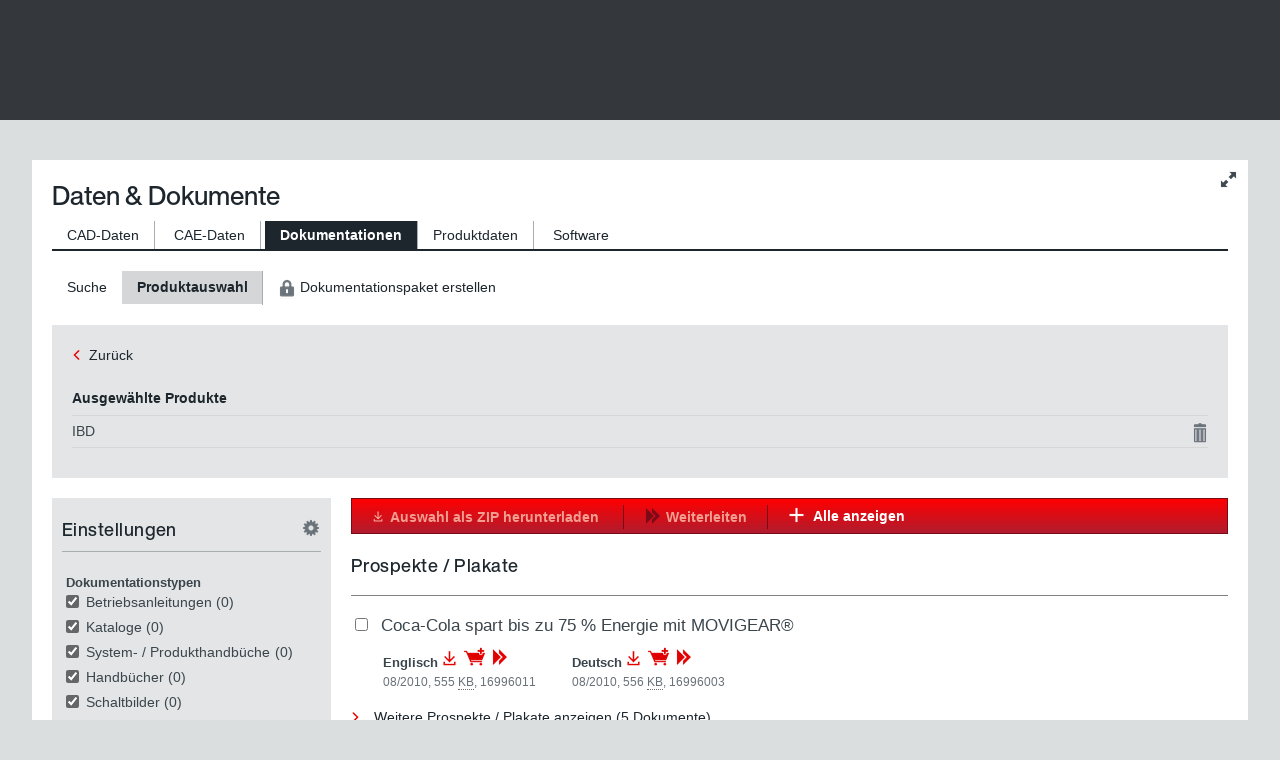

--- FILE ---
content_type: text/html; charset=utf-8
request_url: https://www.sew-eurodrive.de/os/dud/?tab=documents&country=DE&language=de_DE&gId=IBD
body_size: 7183
content:
<!DOCTYPE html>	<!--[if IE 8]><html class="ie8 no-js" lang="de"><![endif]-->	<!--[if IE 9]><html class="ie9 no-js" lang="de"><![endif]-->	<!--[if gt IE 9]><html class="ie10 no-js" lang="de"><![endif]-->	<!--[if !IE]><!--><html class="no-ie no-js" lang="de"><!--<![endif]-->	<head>			<meta http-equiv="X-UA-Compatible" content="IE=edge" />        	<meta charset="utf-8" />         	<meta name="google-site-verification" content="Q80nrhhjQf7dY-MdHiaQ9py2i52yJbviVGDxaC1OvYM" />        	<title></title>        	<meta http-equiv="content-type" content="text/html; charset=utf-8" />			<meta http-equiv="imagetoolbar" content="no" />        	<meta name="author" content="SEW-EURODRIVE" />        	<meta name="description" content="Wir bewegen Maschinen und Anlagen mit Antriebstechnik, Antriebsautomatisierung, Dienstleistungen, Lösungen. " />        	<meta name="keywords" content="Antriebstechnik, Getriebemotoren, Frequenzumrichtern, Antriebslösungen, Getriebe, Antriebsautomtisierung, Antriebstechnologie" />       		<meta name="rating" content="general" />       		<meta name="robots" content="noindex, nofollow" />        	<meta name="viewport" content="width=device-width, initial-scale=1" />          		<link rel="canonical" href="https://www.sew-eurodrive.de/de_de/technical_pages/wrapper_service/wrapper_service_header_responsive.jsp" /><link rel="preload" href="https://media.sew-eurodrive.com/ui-components/0.81.0-ws.1659747/dist/sew-ui-components/assets/fonts/helveticanowtextw05-regular.woff2" as="font" type="font/woff2" crossorigin> <link rel="preload" href="https://media.sew-eurodrive.com/ui-components/0.81.0-ws.1659747/dist/sew-ui-components/assets/fonts/helveticanowdisplayw05-xbd.woff2" as="font" type="font/woff2" crossorigin> <link rel="preload" href="https://media.sew-eurodrive.com/ui-components/0.81.0-ws.1659747/dist/sew-ui-components/assets/fonts/helveticanowdisplayw05-lt.woff2" as="font" type="font/woff2" crossorigin> <link rel="preload" href="https://media.sew-eurodrive.com/ui-components/0.81.0-ws.1659747/dist/sew-ui-components/assets/fonts/helveticanowtextw05-bold.woff2" as="font" type="font/woff2" crossorigin> <script type="module" src="https://media.sew-eurodrive.com/ui-components/0.81.0-ws.1659747/dist/sew-ui-components/sew-ui-components.esm.js"></script><link href="https://media.sew-eurodrive.com/ui-components/0.81.0-ws.1659747/dist/sew-ui-components/sew-ui-components.css" rel="stylesheet"/><style>	/* verhindert das Anzeigen von unfertig gerenderten Komponenten */	html:not(.hydrated) body > * {	    visibility: hidden;	}	body{ margin: 0 }	sew-headline p { font-size: 100% !important } /* fix für überschriften in kontaktformularen, die aktuell vom vainplex css gestört werden */	</style>        <link rel="shortcut icon" type="image/x-icon" href="https://media.sew-eurodrive.com/sew_de/media/required_files/layout/favicon.ico" />        <link rel="icon" type="image/x-icon" href="https://media.sew-eurodrive.com/sew_de/media/required_files/layout/favicon.ico" />        <link rel="apple-touch-icon" sizes="57x57" href="https://media.sew-eurodrive.com/sew_de/media/required_files/layout/img/apple-touch-icon-57x57.png" />        <link rel="apple-touch-icon" sizes="114x114" href="https://media.sew-eurodrive.com/sew_de/media/required_files/layout/img/apple-touch-icon-114x114.png" />        <link rel="apple-touch-icon" sizes="72x72" href="https://media.sew-eurodrive.com/sew_de/media/required_files/layout/img/apple-touch-icon-72x72.png" />        <link rel="apple-touch-icon" sizes="144x144" href="https://media.sew-eurodrive.com/sew_de/media/required_files/layout/img/apple-touch-icon-144x144.png" />        <link rel="apple-touch-icon" sizes="60x60" href="https://media.sew-eurodrive.com/sew_de/media/required_files/layout/img/apple-touch-icon-60x60.png" />        <link rel="apple-touch-icon" sizes="120x120" href="https://media.sew-eurodrive.com/sew_de/media/required_files/layout/img/apple-touch-icon-120x120.png" />        <link rel="apple-touch-icon" sizes="76x76" href="https://media.sew-eurodrive.com/sew_de/media/required_files/layout/img/apple-touch-icon-76x76.png" />        <link rel="apple-touch-icon" sizes="152x152" href="https://media.sew-eurodrive.com/sew_de/media/required_files/layout/img/apple-touch-icon-152x152.png" />        <link rel="icon" type="image/png" href="https://media.sew-eurodrive.com/sew_de/media/required_files/layout/img/favicon-32x32.png" sizes="32x32" />        <link rel="prefetch" href="https://media.sew-eurodrive.com/sew_de/media/required_files/layout/img/loading.gif" />        <meta name="msapplication-TileColor" content="#da532c" />        <meta name="msapplication-TileImage" content="https://media.sew-eurodrive.com/sew_de/media/required_files/layout/img/mstile-144x144.png" />        	<link rel="stylesheet" href="https://media.sew-eurodrive.com/sew_de/media/required_files/layout/css/criticalpath-responsive-min.css?version=2128003" />			<!--[if IE]>				<link rel="stylesheet" href="https://media.sew-eurodrive.com/sew_de/media/required_files/layout/css/driveguide-responsive-lte-ie9-blessed1-min.css?version=2128003" />				<link rel="stylesheet" href="https://media.sew-eurodrive.com/sew_de/media/required_files/layout/css/driveguide-responsive-lte-ie9-min.css?version=2128003" />			<![endif]-->			<!--[if !IE]><!-->				<!--driveguidemin.css--><link rel="stylesheet" href="https://media.sew-eurodrive.com/sew_de/media/required_files/layout/css/driveguide-responsive-min.css?version=2128003" />			<!--<![endif]-->        <!-- SEW -->        		<!--[if IE]>		<script src="https://media.sew-eurodrive.com/sew_de/media/required_files/layout/js/headjs-ie.js?version=2128003" ></script>				<![endif]-->		<script src="https://media.sew-eurodrive.com/sew_de/media/required_files/layout/js/headjs.js?version=2128003" ></script>		<!--[if lt IE 9]>			<script src="https://media.sew-eurodrive.com/sew_de/media/required_files/layout/js/sew-legacy-min.js?version=2128003" ></script>		<![endif]-->		<!--[if gte IE 9]><!-->			<script src="https://media.sew-eurodrive.com/sew_de/media/required_files/layout/js/sew-min.js?version=2128003" ></script>		<!-- <![endif]--><script id="et_cc_attributes_declaration" type="text/javascript">	var et_seg2 = "Daten & Dokumente – Dokumentationen";	var et_seg3 = "wrapper_service_header_responsive";		var _etr = { "blockPageview": true };var path = "";</script><script id="et_standard_param_declaration" type="text/javascript">var et_pagename = "Daten & Dokumente – Dokumentationen";var et_url = "{et_url_value}";var et_areas = "WRAPPER";var _btNoJquery = true;</script><!-- etracker tracklet 5.0 end -->        <!-- SEW -->                	
<script>(window.BOOMR_mq=window.BOOMR_mq||[]).push(["addVar",{"rua.upush":"false","rua.cpush":"false","rua.upre":"true","rua.cpre":"false","rua.uprl":"false","rua.cprl":"false","rua.cprf":"false","rua.trans":"SJ-c0c4739e-9edf-4865-861d-bd9ae31174c7","rua.cook":"false","rua.ims":"false","rua.ufprl":"false","rua.cfprl":"false","rua.isuxp":"false","rua.texp":"norulematch","rua.ceh":"false","rua.ueh":"false","rua.ieh.st":"0"}]);</script>
<script>!function(){function o(n,i){if(n&&i)for(var r in i)i.hasOwnProperty(r)&&(void 0===n[r]?n[r]=i[r]:n[r].constructor===Object&&i[r].constructor===Object?o(n[r],i[r]):n[r]=i[r])}try{var n=decodeURIComponent("%7B%0A%20%20%22RT%22%3A%20%7B%0A%20%20%20%20%22cookie%22%3A%20%22%22%0A%20%20%7D%0A%7D");if(n.length>0&&window.JSON&&"function"==typeof window.JSON.parse){var i=JSON.parse(n);void 0!==window.BOOMR_config?o(window.BOOMR_config,i):window.BOOMR_config=i}}catch(r){window.console&&"function"==typeof window.console.error&&console.error("mPulse: Could not parse configuration",r)}}();</script>
                              <script>!function(e){var n="https://s.go-mpulse.net/boomerang/";if("False"=="True")e.BOOMR_config=e.BOOMR_config||{},e.BOOMR_config.PageParams=e.BOOMR_config.PageParams||{},e.BOOMR_config.PageParams.pci=!0,n="https://s2.go-mpulse.net/boomerang/";if(window.BOOMR_API_key="UF9N7-CA96Q-H2ESC-586YH-J4GF2",function(){function e(){if(!r){var e=document.createElement("script");e.id="boomr-scr-as",e.src=window.BOOMR.url,e.async=!0,o.appendChild(e),r=!0}}function t(e){r=!0;var n,t,a,i,d=document,O=window;if(window.BOOMR.snippetMethod=e?"if":"i",t=function(e,n){var t=d.createElement("script");t.id=n||"boomr-if-as",t.src=window.BOOMR.url,BOOMR_lstart=(new Date).getTime(),e=e||d.body,e.appendChild(t)},!window.addEventListener&&window.attachEvent&&navigator.userAgent.match(/MSIE [67]\./))return window.BOOMR.snippetMethod="s",void t(o,"boomr-async");a=document.createElement("IFRAME"),a.src="about:blank",a.title="",a.role="presentation",a.loading="eager",i=(a.frameElement||a).style,i.width=0,i.height=0,i.border=0,i.display="none",o.appendChild(a);try{O=a.contentWindow,d=O.document.open()}catch(_){n=document.domain,a.src="javascript:var d=document.open();d.domain='"+n+"';void 0;",O=a.contentWindow,d=O.document.open()}if(n)d._boomrl=function(){this.domain=n,t()},d.write("<bo"+"dy onload='document._boomrl();'>");else if(O._boomrl=function(){t()},O.addEventListener)O.addEventListener("load",O._boomrl,!1);else if(O.attachEvent)O.attachEvent("onload",O._boomrl);d.close()}function a(e){window.BOOMR_onload=e&&e.timeStamp||(new Date).getTime()}if(!window.BOOMR||!window.BOOMR.version&&!window.BOOMR.snippetExecuted){window.BOOMR=window.BOOMR||{},window.BOOMR.snippetStart=(new Date).getTime(),window.BOOMR.snippetExecuted=!0,window.BOOMR.snippetVersion=14,window.BOOMR.url=n+"UF9N7-CA96Q-H2ESC-586YH-J4GF2";var i=document.currentScript||document.getElementsByTagName("script")[0],o=i.parentNode,r=!1,d=document.createElement("link");if(d.relList&&"function"==typeof d.relList.supports&&d.relList.supports("preload")&&"as"in d)window.BOOMR.snippetMethod="p",d.href=window.BOOMR.url,d.rel="preload",d.as="script",d.addEventListener("load",e),d.addEventListener("error",function(){t(!0)}),setTimeout(function(){if(!r)t(!0)},3e3),BOOMR_lstart=(new Date).getTime(),o.appendChild(d);else t(!1);if(window.addEventListener)window.addEventListener("load",a,!1);else if(window.attachEvent)window.attachEvent("onload",a)}}(),"".length>0)if(e&&"performance"in e&&e.performance&&"function"==typeof e.performance.setResourceTimingBufferSize)e.performance.setResourceTimingBufferSize();!function(){if(BOOMR=e.BOOMR||{},BOOMR.plugins=BOOMR.plugins||{},!BOOMR.plugins.AK){var n="true"=="true"?1:0,t="",a="aoamtayxij7y62lqvhma-f-6442ef06b-clientnsv4-s.akamaihd.net",i="false"=="true"?2:1,o={"ak.v":"39","ak.cp":"1211185","ak.ai":parseInt("322130",10),"ak.ol":"0","ak.cr":10,"ak.ipv":4,"ak.proto":"h2","ak.rid":"422d0b1","ak.r":42223,"ak.a2":n,"ak.m":"dsca","ak.n":"essl","ak.bpcip":"3.128.201.0","ak.cport":42842,"ak.gh":"23.66.124.140","ak.quicv":"","ak.tlsv":"tls1.3","ak.0rtt":"","ak.0rtt.ed":"","ak.csrc":"-","ak.acc":"","ak.t":"1768991192","ak.ak":"hOBiQwZUYzCg5VSAfCLimQ==aVh95BifSP7rGBjMQkfFubyb7wejgjUhLYwB1KlcFnhsbZSanivsLAEkflKBwt6m4ZiuCHMPfqJ9CamRK1UqawzeOOVjWBl41gHcH1MghWbKDOogU7rnnaRBk9OUgOOPLNQAM3McHp/sJk2nVhTIZMtJv+ps4Yy/hvsCGSpzC/DpOnrmPbpgGxMKqYPV4ddcnu8N+AnfUj5wssoxoWJjIxGSf4Nl9RpOPYKnKXIRC4ZuNntJecrqp2c5xwaxgFHrKn68DrRMUvx/Bhe2OpbBBUAJclTWR2KFViTa3twegzbRNvBgKg0ZjBIcCntQUxxltdbrXj3eCY7cstGHdsEXvSUs0wbnx0Z+3LI4VIO1JrN6ZbCSwzBcsSgFDevqKV4qnVgnLsI0q5n4GePWlgi8TfQ1zPMdDcBQI34qehoONQY=","ak.pv":"452","ak.dpoabenc":"","ak.tf":i};if(""!==t)o["ak.ruds"]=t;var r={i:!1,av:function(n){var t="http.initiator";if(n&&(!n[t]||"spa_hard"===n[t]))o["ak.feo"]=void 0!==e.aFeoApplied?1:0,BOOMR.addVar(o)},rv:function(){var e=["ak.bpcip","ak.cport","ak.cr","ak.csrc","ak.gh","ak.ipv","ak.m","ak.n","ak.ol","ak.proto","ak.quicv","ak.tlsv","ak.0rtt","ak.0rtt.ed","ak.r","ak.acc","ak.t","ak.tf"];BOOMR.removeVar(e)}};BOOMR.plugins.AK={akVars:o,akDNSPreFetchDomain:a,init:function(){if(!r.i){var e=BOOMR.subscribe;e("before_beacon",r.av,null,null),e("onbeacon",r.rv,null,null),r.i=!0}return this},is_complete:function(){return!0}}}}()}(window);</script></head>
<script>	window.cross_selling_snippets = ['https://www.sew-eurodrive.de/technical_pages/cross_selling_snippets_42688.json']</script><body id="top" data-navid="" class="mod mod-layout js-responsive" data-connectors="interaction,responsive,search" data-login-onsuccess-url="${CURRENT_URL}$"  document-language="de_de" > <sew-ws-header post-logout-redirect-uri="/os/"  selectedLanguage="DE_DE" caasBaseUrl="https://caas.sew-eurodrive.com" useCMP="true" useTracking="true" breadcrumbId="data_and_documents" > </sew-ws-header><script>function changeParamByName(url, param, value) {	var re = new RegExp('([?|&])' + param + '=.*?(&|$)','i');	if (url.match(re)) {		return url.replace(re,'$1' + param + '=' + value + '$2');	} else {		return url + (url.indexOf('?') === -1 ? '?' : '&') + param + '=' + value;	}}const wsHeader = document.querySelectorAll('sew-ws-header')[0];window.cmsLocale = "de-DE";window.cmsCountryCode = "DE";const pageLangMap = {			"DE_DE": "/de_de/technical_pages/wrapper_service/wrapper_service_header_responsive.jsp"			,"EN_US": "/en_us/technical_pages/wrapper_service/wrapper_service_header_responsive.jsp"		}const languageRedirect = function(targetLang){		var langHref = pageLangMap[targetLang.toUpperCase()];		var queryString = window.location.search; 		if (langHref) {		    window.location.href = langHref + queryString;		} else {			console.log("No url found for language " + targetLang);		}}wsHeader.addEventListener('userChange', function(e) {	// the first userChange shall be ignored, because it sets the user and doesn't change it	if (window.USER !== undefined) {		location.reload();		return;	}	window.USER = e.detail;}, false);wsHeader.addEventListener('languageSwitch', function(e) {	// ignore first languageSwitch, because it initially sets the language	if (window.HEADER_LANGUAGE !== undefined){		window.location.href = changeParamByName(window.location.href, 'language', e.detail);	}	window.HEADER_LANGUAGE = e.detail;}, false);</script><sew-ws-lightbox></sew-ws-lightbox>	<sew-ws-floating-buttons-contact-options		contact-api-url="https://caas.sew-eurodrive.com/direct/SEWDE/contact-button-v2?filter={%22fs_language%22:%22DE_DE%22}"		enable-tips="true"		enable-downloads="true"		enable-whatsapp="false"	></sew-ws-floating-buttons-contact-options>		<script type="text/javascript">				var body = document.getElementById("top");				var attr = body.getAttribute("data-login-onsuccess-url");				var url = encodeURIComponent(location.href);				body.setAttribute("data-login-onsuccess-url", attr.replace('${CURRENT_URL}$', url));		</script><script>
	
	
	var os_app_id;
	var currentUrl = window.location.href.toLowerCase();
	var appUrlMapping = {
		"osstart":"/de_de/online_support/",
		"produktkonfigurator":"/os/catalog",
		"energieeffizienztools":"/os/efficiency",
		"ersatzprodukte":"/os/c/main.do?viewset=sp",
		"warenkorb":"/os/c/main.do?viewset=basket",
		"vorgangsuebersicht":"/os/c/main.do?viewset=overview",
		"stoerungsmanagement":"/os/c/main.do?viewset=im",
		"softwarelizenzen":"/os/licensing",
		"dud":"/os/dud" };
		
	var currentAppId;
	for (var appId in appUrlMapping) {
	  if( appUrlMapping.hasOwnProperty( appId ) ) {
	    var appUrl = appUrlMapping[appId];
	    var urlParts = appUrl.split("?");
	    if (currentUrl.indexOf(urlParts[0]) > -1 && (urlParts.length === 1 || currentUrl.indexOf(urlParts[1]) > -1)){
	    	currentAppId = appId;
	    	break;
	    }
	  }
	}

	if (currentAppId) {
		jQuery.get( "https://caas.sew-eurodrive.com/direct/dt/eeac92b3-baba-4663-b808-2035e22ebb9f.release.content?filter={'$and':[{'page.template.uid':'app_metadata'},{'page.formData.pt_os_app.value.identifier':'"+currentAppId+"'},{'locale.identifier':'DE_DE'}]}", function( data ) {
		  if (data._embedded) {
		    var pages = data._embedded["rh:doc"];
		    if (pages) {
		  	  var page = pages[0].page;
		  	  jQuery('meta[name=description]').attr('content', page.formData.pt_meta_description.value);
		  	  jQuery('meta[name=keywords]').attr('content', page.formData.pt_meta_keywords.value);
		    }
		  }
		});
	}
	else {
		console.log("OS App Id not found. Won't use dynamic meta tags");
	}
</script><div class="container main-container mod mod-driveguide max max max max max max max max max max max max max max max max max max max max max max max max max max max max max max max max max max max max max max max max max" data-connectors="driveguide">


<script type="text/javascript">
    window.applicationBaseUrl = "/os/dud/";
</script>

<script>
    if (!window.initStatus) {
        window.initStatus = {};
    }

    if (!window.initStatus.initializeHeader) {
        window.initStatus.initializeHeader = (function () {
            const dudWsHeader = document.querySelectorAll('sew-ws-header')[0];

            if (dudWsHeader !== null) {
                return new Promise((resolve) => {
                    dudWsHeader.addEventListener(
                        'initComplete',
                        function (e) {
                            resolve();
                        },
                        false);
                });
            }
            else {
                return Promise.resolve();
            }
        })();
    }
</script>

<input name="__RequestVerificationToken" type="hidden" value="9aIL1K4CMmWRhc8OEWqoEjz2Vh3PlQlqKKGya5AMVLAO7jKbeLau_K5U2CsGu3zKwLBIxBo5yqUf3uxwqfOtxL3YIDVSPKvaStq4l5jesZE1" />


<link href="/os/dud/bundles/customStyles?v=hUe1b8nRzfFar3OFgqXQLWFxB-0uTgrvdS5GkyVMmNw1" rel="stylesheet"/>

<script type="text/javascript" src="/os/dud/Scripts/jsrender.js?v1.0.0-rc.70"></script>
<script type="text/javascript" src="/os/dud/Scripts/App/Common/Linq.js?v=20220209"></script>

<script src="/os/dud/bundles/knockout?v=I--oOsKlXUyJcgp-GnuR1OHX1_elhzkdFh3wU7ZYTyg1"></script>

<script src="/os/dud/bundles/App/Common?v=An7gPr20ZNkqFKzVr4cHshBVqmYZB2SASHCY1_Jn2Go1"></script>




        
            <button class="contentmax icons-content-expand-darkgrey-reg js-contentmax" type="button">
                <span class="visuallyhidden">Inhaltsgr&#246;&#223;e &#228;ndern</span>
            </button>
        


    
        <!-- MachineName: P2-System -->
    





<div class="unit size1of1">
    <h1 class="hd h1 pagetitle">Daten &amp; Dokumente</h1>

    <div id="search-tabs" class="js-tabs js-dg-tabs-redraw tabs-flat primary" data-bind="attr: { 'data-active-tab': InitialTab() }">
        <ul>
            <li id="cad-tab-listitem">
                <a href="/os/dud/DriveCAD" id="cad-tab-link">CAD-Daten</a>
            </li>
            <li id="cae-tab-listitem">
                <a href="/os/dud/CAE" id="cae-tab-link">CAE-Daten</a>
            </li>
            <li id="documents-tab-listitem">
                <a href="/os/dud/Documents" id="documents-tab-link">Dokumentationen</a>
            </li><li id="productdata-tab-listitem">
                <a href="/os/dud/Productdata" id="productdata-tab-link">Produktdaten</a>
            </li>
            <li id="software-tab-listitem">
                <a href="/os/dud/Downloads" id="software-tab-link">Software</a>
            </li>
        </ul>
    </div>

    <input id="searchIndexJson" name="searchIndexJson" type="hidden" value="{&quot;SelectedLanguages&quot;:[&quot;de-DE&quot;,&quot;en-US&quot;],&quot;SelectedDocumentTypes&quot;:[&quot;0&quot;,&quot;1&quot;,&quot;2&quot;,&quot;3&quot;,&quot;4&quot;,&quot;5&quot;,&quot;18&quot;,&quot;20&quot;,&quot;19&quot;,&quot;27&quot;],&quot;PdfEncryption&quot;:&quot;True&quot;,&quot;FileAffix&quot;:&quot;None&quot;,&quot;SelectedProduct&quot;:null,&quot;SelectedSoftwareCategory&quot;:null,&quot;SelectedTab&quot;:&quot;documents&quot;,&quot;SelectedItems&quot;:[&quot;IBD&quot;],&quot;SelectedCADSystemViewAsString&quot;:&quot;Right&quot;,&quot;SelectedTwoDimensionalExportFormatAsString&quot;:&quot;AutoCAD R2004 DWG&quot;,&quot;SelectedTwoDimensionalExportViewsAsStrings&quot;:[],&quot;SelectedThreeDimensionalExportFormatsAsStrings&quot;:[&quot;STEP&quot;],&quot;SelectedThreeDimensionalExportFormatVersionSatAsString&quot;:&quot;4,0&quot;,&quot;SelectedThreeDimensionalExportFormatVersionStepAsString&quot;:&quot;AP214&quot;,&quot;SelectedThreeDimensionalExportFormatVersionDxfAsString&quot;:&quot;&quot;,&quot;SelectedAssemblyType&quot;:&quot;ExportAsMonolith&quot;,&quot;SelectedProjectionMethod&quot;:&quot;FirstAngle&quot;,&quot;HasSearchPerformed&quot;:true,&quot;SearchStatus&quot;:{&quot;HasDriveCadSearchPerformed&quot;:false,&quot;HasCaeSearchPerformed&quot;:false,&quot;HasDocumentsSearchPerformed&quot;:false,&quot;HasProductdataSearchPerformed&quot;:false,&quot;HasDownloadsSearchPerformed&quot;:false},&quot;OptionSettings&quot;:{&quot;DocumentTypeSettings&quot;:[0,1,2,3,4,5,18,20,19,27],&quot;LanguageSettings&quot;:[&quot;de-DE&quot;,&quot;en-US&quot;],&quot;PdfEncryptedSettings&quot;:true,&quot;FileAffixSettings&quot;:&quot;None&quot;,&quot;DriveCadSettings&quot;:{&quot;ThreeDimensionalExportFormat&quot;:[&quot;3D_DATA_EXP_STEP&quot;],&quot;ThreeDimensionalExportFormatVersion&quot;:[{&quot;Key&quot;:&quot;3D_DATA_EXP_3D_DXF_D&quot;,&quot;Value&quot;:&quot;&quot;},{&quot;Key&quot;:&quot;3D_DATA_EXP_SAT_D&quot;,&quot;Value&quot;:&quot;4,0&quot;},{&quot;Key&quot;:&quot;3D_DATA_EXP_STEP_D&quot;,&quot;Value&quot;:&quot;AP214&quot;}],&quot;TwoDimensionalExportFormat&quot;:&quot;AutoCAD R2004 DWG&quot;,&quot;TwoDimensionalView&quot;:[],&quot;CadExportSystem&quot;:&quot;AutoCAD 2004 (2D)&quot;,&quot;CadExportView&quot;:&quot;VIEW_RIGHT&quot;,&quot;ComponentAssembly&quot;:&quot;MONOLITH&quot;,&quot;ProjectionMethod&quot;:null,&quot;HasAnyDriveCadSettings&quot;:true,&quot;HasAllDriveCADSettings&quot;:false},&quot;ProductDataFormatSettings&quot;:[&quot;PDF&quot;,&quot;CSV&quot;,&quot;EXCEL&quot;],&quot;SuppressPricesSettings&quot;:false,&quot;HasAnyValues&quot;:true,&quot;HasAllValues&quot;:false,&quot;ProductDataReferenceSettings&quot;:&quot;SCREEN_AND_FILE&quot;,&quot;ProductDataPreviewSettings&quot;:&quot;STATIC&quot;,&quot;ShowPrices&quot;:&quot;&quot;,&quot;ProductDataLanguageSettings&quot;:&quot;de-DE&quot;},&quot;DefaultOptionSettings&quot;:{&quot;DocumentTypeSettings&quot;:[0,1,2,3,4,5,18,20,19,27],&quot;LanguageSettings&quot;:[&quot;de-DE&quot;,&quot;en-US&quot;],&quot;PdfEncryptedSettings&quot;:true,&quot;FileAffixSettings&quot;:&quot;None&quot;,&quot;DriveCadSettings&quot;:{&quot;ThreeDimensionalExportFormat&quot;:[&quot;3D_DATA_EXP_STEP&quot;],&quot;ThreeDimensionalExportFormatVersion&quot;:[{&quot;Key&quot;:&quot;3D_DATA_EXP_3D_DXF_D&quot;,&quot;Value&quot;:&quot;&quot;},{&quot;Key&quot;:&quot;3D_DATA_EXP_SAT_D&quot;,&quot;Value&quot;:&quot;4,0&quot;},{&quot;Key&quot;:&quot;3D_DATA_EXP_STEP_D&quot;,&quot;Value&quot;:&quot;AP214&quot;}],&quot;TwoDimensionalExportFormat&quot;:&quot;AutoCAD R2004 DWG&quot;,&quot;TwoDimensionalView&quot;:[],&quot;CadExportSystem&quot;:&quot;AutoCAD 2004 (2D)&quot;,&quot;CadExportView&quot;:&quot;VIEW_RIGHT&quot;,&quot;ComponentAssembly&quot;:&quot;MONOLITH&quot;,&quot;ProjectionMethod&quot;:null,&quot;HasAnyDriveCadSettings&quot;:true,&quot;HasAllDriveCADSettings&quot;:false},&quot;ProductDataFormatSettings&quot;:[&quot;PDF&quot;,&quot;CSV&quot;,&quot;EXCEL&quot;],&quot;SuppressPricesSettings&quot;:false,&quot;HasAnyValues&quot;:true,&quot;HasAllValues&quot;:false,&quot;ProductDataReferenceSettings&quot;:&quot;SCREEN_AND_FILE&quot;,&quot;ProductDataPreviewSettings&quot;:&quot;STATIC&quot;,&quot;ShowPrices&quot;:&quot;&quot;,&quot;ProductDataLanguageSettings&quot;:&quot;de-DE&quot;},&quot;ProductMetaData&quot;:[],&quot;OpenDocumentsPackageDialog&quot;:false,&quot;DocumentsPackageQueryString&quot;:null,&quot;CustomerNo&quot;:null,&quot;CustomerNoIsUrlParameter&quot;:false,&quot;Caller&quot;:null,&quot;SelectedProductDataDocumentFormats&quot;:[&quot;PDF&quot;,&quot;CSV&quot;,&quot;EXCEL&quot;],&quot;SuppressPrices&quot;:false,&quot;NetPrice&quot;:null,&quot;HasGrossPrice&quot;:false,&quot;Currency&quot;:null,&quot;ProductWeight&quot;:null,&quot;WeightUnit&quot;:null,&quot;SelectedProductDataReference&quot;:&quot;SCREEN_AND_FILE&quot;,&quot;SelectedProductDataPreview&quot;:&quot;STATIC&quot;,&quot;ShowPrices&quot;:&quot;none&quot;,&quot;SelectedProductDataLanguage&quot;:&quot;de-DE&quot;,&quot;PdfPreviewImg&quot;:null,&quot;ReferenceDataDisplay&quot;:null,&quot;SelectedSoftwareId&quot;:null,&quot;ShowVersionListUrlParameter&quot;:&quot;false&quot;,&quot;Username&quot;:null,&quot;UiLanguage&quot;:&quot;de-DE&quot;,&quot;UiCountry&quot;:&quot;DE&quot;,&quot;UiLanguageForUrlParameter&quot;:&quot;de_de&quot;,&quot;SearchTerm&quot;:{&quot;SearchText&quot;:&quot;&quot;,&quot;InternalSearchText&quot;:null,&quot;Type&quot;:0,&quot;Transactions&quot;:[],&quot;TransferId&quot;:null,&quot;BasketPosGuid&quot;:null},&quot;IsDialog&quot;:false,&quot;ShowSearchInput&quot;:true,&quot;SearchWasExecutedByProductGroup&quot;:false,&quot;IsConfigurationOriginator&quot;:false,&quot;ConfigurationOriginator&quot;:null,&quot;HideBackendRelated&quot;:false,&quot;IsRestOfWorld&quot;:false,&quot;ShowDevelopmentOutput&quot;:false,&quot;ShowDebugOutput&quot;:false,&quot;FulltextBaseUrl&quot;:&quot;/os/dud/?tab=documents\u0026country=DE\u0026language=de-DE&quot;,&quot;UseTicketingTool&quot;:true}" />

    


</div>

<script src="/os/dud/bundles/App/Home?v=JQQsddHmKjL1hmx8FVB6HRbbo1egGJl5NptsSW-VYYA1"></script>


</div>
	<sew-ws-footer-api
	country-code="de"
	caas-base-url="https://caas.sew-eurodrive.com"
	language="DE_DE"
	display-newest-blog-post="true">
</sew-ws-footer-api>



	
	




	<script src="https://media.sew-eurodrive.com/sew_de/media/required_files/utils/tcconfig.js?version=2128003" ></script><script src="https://media.sew-eurodrive.com/sew_de/media/required_files/layout/js/driveguide-min.js?version=2128003"></script><script src="https://media.sew-eurodrive.com/sew_de/media/required_files/os_common/os_common.js?version=2128003"></script><!-- /media/required_files/layout/js/sew-min-js.map?version=2128003 --><!-- /media/required_files/layout/js/sew-legacy-min-js.map?version=2128003 --><!-- /media/required_files/layout/js/sew-legacy.js?version=2128003 --><!-- /media/required_files/layout/js/driveguide-min-js.map?version=2128003 --><!-- /media/required_files/layout/js/sew.js?version=2128003 --><!-- /media/required_files/layout/js/driveguide.js?version=2128003 --><!-- /media/required_files/layout/js/dependencies_2/plugins_1/jquery-datatables-getcolumndata-min.js?version=2128003 --><!-- /media/required_files/layout/js/dependencies_2/plugins_1/jquery-datatables-min.js?version=2128003 --><!-- /media/required_files/layout/js/dependencies_2/plugins_1/jquery-elevatezoom-3-0-8-custom-min.js?version=2128003 --><!-- /media/required_files/layout/js/dependencies_2/plugins_1/jquery-placeholder-2-0-7-min.js?version=2128003 --><!-- /media/required_files/layout/js/dependencies_2/plugins_1/jquery-ui-datepicker-min.js?version=2128003 --><!-- /media/required_files/layout/json/dependencies_3/plugins_2/datatables-de.json?version=2128003 --><!-- /media/required_files/layout/js/dependencies_2/plugins_1/jquery-datatables-pagination-ellipses-custom-min.js?version=2128003 --><!-- /media/required_files/layout/js/dependencies_2/plugins_1/jquery-fileupload-min.js?version=2128003 --><!-- /media/required_files/layout/js/dependencies_2/plugins_1/jquery-iframe-transport-min.js?version=2128003 --><!-- https://media.sew-eurodrive.com/sew_de/media/required_files/system/technical/project_settings/project_settings.properties --><!-- https://media.sew-eurodrive.com/sew_de/media/required_files/utils/consent-manager-standalone.js --><!-- https://media.sew-eurodrive.com/sew_de/media/required_files/system/facet_doctypes_synonyms.properties?version=2128003 --><!-- https://media.sew-eurodrive.com/sew_de/media/required_files/system/zipcode.xml?version=2128003 -->




--- FILE ---
content_type: text/html; charset=utf-8
request_url: https://www.sew-eurodrive.de/os/dud/Documents
body_size: 1099
content:


<div id="documents-sub">
    <ul class="nav-content">
        <li>
            <a href="#" id="nav-search">Suche</a>
        </li><li>
            <a href="#" id="nav-selection">Produktauswahl</a>
        </li><li class="icon-text" data-bind="visible: !HideBackendRelated() && !IsRestOfWorld()">
						
                        <a title="Zu mehreren Positionen aus Auftr&#228;gen oder Angeboten Dokumentationen, CAD-Daten oder Produktdaten erhalten." data-bind="attr: { 'href' : '/os/c/main.do?viewset=LOGIN&amp;addon=USER&amp;country=DE&amp;language=de_de&amp;ONSUCCESS=' + $root.LegendLoginDialogLinkForDocumentationPackage() }">
							<span class="icons-logged-out-grey-reg"></span> Dokumentationspaket erstellen
						</a>
						

        </li>
    </ul>
</div>

<div id="documents">
    
</div>

<input id="DocumentsIndexModel" name="DocumentsIndexModel" type="hidden" value="{&quot;TabName&quot;:&quot;documents&quot;,&quot;History&quot;:null,&quot;HistoryItemQuantity&quot;:0,&quot;Searchtypes&quot;:null,&quot;UserIsAuthenticated&quot;:false,&quot;UseCaseId&quot;:0,&quot;HasSearchPerformed&quot;:false,&quot;SearchStatus&quot;:{&quot;HasDriveCadSearchPerformed&quot;:false,&quot;HasCaeSearchPerformed&quot;:false,&quot;HasDocumentsSearchPerformed&quot;:false,&quot;HasProductdataSearchPerformed&quot;:false,&quot;HasDownloadsSearchPerformed&quot;:false},&quot;CustomerNo&quot;:null,&quot;CustomerNoIsUrlParameter&quot;:false,&quot;UiLanguage&quot;:&quot;de-DE&quot;,&quot;UiCountry&quot;:&quot;DE&quot;,&quot;UiLanguageForUrlParameter&quot;:&quot;de_de&quot;,&quot;SearchTerm&quot;:{&quot;SearchText&quot;:&quot;&quot;,&quot;InternalSearchText&quot;:null,&quot;Type&quot;:0,&quot;Transactions&quot;:[],&quot;TransferId&quot;:null,&quot;BasketPosGuid&quot;:null},&quot;IsDialog&quot;:false,&quot;ShowSearchInput&quot;:true,&quot;SearchWasExecutedByProductGroup&quot;:false,&quot;IsConfigurationOriginator&quot;:false,&quot;ConfigurationOriginator&quot;:null,&quot;HideBackendRelated&quot;:false,&quot;IsRestOfWorld&quot;:false,&quot;ShowDevelopmentOutput&quot;:false,&quot;ShowDebugOutput&quot;:false,&quot;FulltextBaseUrl&quot;:&quot;/os/dud/?tab=documents\u0026country=DE\u0026language=de-DE&quot;,&quot;UseTicketingTool&quot;:true}" />

<script src="/os/dud/bundles/App/Documents/Index?v=HRdyECa7g_-HVVUtOZevURL1ZvNO61_9KIZZtfwSVzw1"></script>


--- FILE ---
content_type: text/html; charset=utf-8
request_url: https://www.sew-eurodrive.de/os/dud/Documents/SearchResult/?_=1768991196985
body_size: 12615
content:



<div id="documents-searchresult">

    <!-- Start: Suchform -->
    <div class="line">
        <div class="unit size1of1">
            <div class="search-extended group">
                <form>
                    


<div class="box-background-grey-light" data-bind="visible: !IsDialog()">
    <ul class="nav-inline">
        <li>
            <a href="#" id="result-backlink-documents" class="link-arrow-back">Zur&#252;ck</a>
        </li>
    </ul>
    <div class="row single">
        <div style="display:none;" class="input-group" data-bind="visible: ShowSearchInput">
            <input autofocus="" data-bind="value:SearchTerm.SearchText,valueUpdate:&#39;afterkeydown&#39;" id="result-search-input-documents" name="result-search-input-documents" placeholder="z.B. 22760253, KA87 DRE132MC4, 01.1862591901.0001.13 oder 410009427" type="text" value="" />
            <span class="input-group-btn">
                <button aria-disabled="false" aria-role="button" class="button second light" id="search-button-documents" onclick="return tracker.track4App(&#39;DuD_Docu&#39;, &#39;Documentation&#39;, &#39;BTN_FIND&#39;,&#39;Clicked: [Find]&#39;)" type="submit">Suchen</button>
            </span>
        </div>
    </div>

		<!-- ko if: HasProductGroupSelectionInfo -->
		
		<style type="text/css">
			div.column-content .search-list li:first-child {
				border-top: 1px solid #d4d6d7 !important;
			}

			div.column-content .search-list li {
				border-bottom: 1px solid #d4d6d7 !important;
				padding: 5px 0 !important;
				position: relative;
			}
		</style>

		<div class="column-content" style="display: none;" data-bind="visible: ShowProductGroupsSelectionInfo">
			<p class="hd h4">Ausgew&#228;hlte Produkte</p>
            <div class="row group">
                <ul class="search-list" data-bind="foreach: SelectedProductGroupNames">
                    <li>
                        <span data-bind="html: $data"></span>
                        <span class="icons-delete-grey-reg has-hover float-right" data-bind="click: $parent.DeleteProduct.bind($data)"></span>
                    </li>
                </ul>
            </div>
		</div>
		<!-- /ko -->



</div>

                </form>
                <div style="display:none;" data-bind="visible: ShowSearchTypeSelection()">
                    
<div class="systemmessages block-object info big" style="padding-top: 0px;margin-bottom: 0px;">
    <div class="media icons-questionsmark-big-reg"></div>
    <div class="bd">
        <p>Was meinen Sie?</p>
        <ul class="link-list" data-bind="foreach: PossibleSearchTermTypes().ValidIds">
            <li class="icon-text" data-bind="visible: $root.UserIsAuthenticated() || $data.Type !== 3">
                <a data-bind="click: function() { $root.SelectSearchType($data.Type, $data.Id);  }"><span data-bind="text: $data.TypeAsLocalizedString + ' ' + $data.Id"></span></a>
            </li>

            <li class="icon-text" data-bind="visible: !$root.UserIsAuthenticated() && $data.Type === 3">
                <a class="js-tooltip" title="Zur Anzeige von Daten eines Angebots oder Auftrags loggen Sie sich bitte ein" data-bind="click: function() { $root.SelectSearchType($data.Type, $data.Id);  }, attr: { 'href' : '/os/c/main.do?viewset=LOGIN&amp;addon=USER&amp;country=DE&amp;language=de_de&amp;ONSUCCESS=' + $root.LegendLoginDialogLink() }"
                   onclick="return tracker.track4App('DuD_Productdata', 'Product data', 'LNK_TO_LOGIN' , 'Clicked: Login link')">
                    <span class="icons-logged-out-grey-reg"></span>
                    <span data-bind="text: $data.TypeAsLocalizedString + ' ' + $data.Id"></span>
                </a>

            </li>
        </ul>
    </div>
</div>




                </div>
            </div>
        </div>
    </div>
    <!-- End: Suchform -->

    <div>
        <input type="checkbox" id="flyout-input" data-bind="checked: SettingsPaneVisible()">
        <label for="flyout-input" id="flyout-label" data-bind="attr: { 'class': GetToggleIcon()}, click: ToggleSettingsView"></label><span class="text">Einstellungen</span>
        <div class="line multicolumn">
            <!-- Start: Configuration -->
            <div role="flyout" id="flyout-menu" class="unit size1of4 size1of1-bp30 size1of1-bp40">
                <style>
    .documents-type-row {
        overflow: hidden;
        display: block;
        white-space: nowrap;
        margin-top: -5px;
    }

        .documents-type-row label {
            display: inline;
            white-space: nowrap;
            float: left;
        }

            .documents-type-row label input {
                width: 13px;
                vertical-align: top;
                display: inline;
            }

        .documents-type-row a {
            float: right;
            margin-top: 5px;
        }

    .documents-type-name {
        overflow: hidden;
        display: inline-block;
    }

    .documents-type-hit {
        vertical-align: top;
    }
</style>

<div id="documents-configuration" class="download-filter box-background-grey-light">
    <button id="documents-optionsettings-button" data-bind="click: function() { DocumentSettings(); tracker.track4App('DuD_Docu', 'Documentation', 'BTN_SETTINGS', 'Clicked: Settings icon'); return true; }" class="button plain filter-config float-right" type="button">
        <span class="icons-settings-grey-reg"></span>
    </button>
    <h2 class="hd h3">Einstellungen</h2>
    <hr />

    <div id="documents-type-configuration" data-bind="visible: $root.ShowDocumentTypesConfiguration">
        <span style="font-size:13px;color:rgb(59,69,76);font-weight:700;margin-left:4px;margin-bottom:4px;display:inline-block">Dokumentationstypen</span>
        <!-- ko foreach: DocumentTypes-->
        <!-- ko if: Id !== 4-->
        <div class="documents-type-row">
            <label class="checkbox label js-tooltip" data-bind="attr: { title: Name }">
                <input type="checkbox" data-bind="attr: {id: 'documents-type-setting-checkbox-' + Id}, value: Id, checked: IsChecked, click: $root.SelectedDocumentsChanged" />
                <span class="documents-type-name" data-bind="text: Name"></span>
                <span class="documents-type-hit" data-bind="text: Hits() != null ? '(' + Hits() + ')' : ''"></span>
            </label>
            <a class="icons-jump-label-red-reg js-tooltip" title="Zu den Dokumenten dieses Typs" data-bind="attr: { href: '#' + Id }, visible: IsArrowVisible"></a>
        </div>
        <!-- /ko-->
        <!-- ko if: Id === 4-->
            
                <!-- ko if: $root.UserIsAuthenticated() -->
                <div class="documents-type-row">
                    <a href="#" data-custom-events="InitEvents.dg" style="text-decoration: none; float:left; margin-bottom:5px; margin-top:0px;" class="js-dialog-trigger" data-url="/os/c/main.do?addon=USER&amp;page=APPLICATION_REQUEST&amp;country=DE&amp;language=de_de&amp;JSLOAD=X&amp;AUTH=ECS_LIST" data-max-width="100%" data-height="400px" data-width="00px" data-close-others="true">
                        <p class="icons-activationrequest-grey-reg" style="margin-top: -3px; height: 21px;"></p>
                        <span class="documents-type-name" data-bind="text: Name"></span>
                    </a>
                </div>
                <!-- /ko-->
                <!-- ko ifnot: $root.UserIsAuthenticated() -->
                <div class="documents-type-row">
                    <a style="text-decoration: none; float:left; margin-bottom:5px; margin-top:0px;" data-bind="attr: { 'href' : '/os/c/main.do?viewset=LOGIN&amp;addon=USER&amp;country=DE&amp;language=de_de&amp;ONSUCCESS=' + $root.LoginDialogLink() }">
                        <p class="icons-logged-out-grey-reg" style="margin-top: -3px; height: 21px;"></p>
                        <span class="documents-type-name" data-bind="text: Name"></span>
                    </a>
                </div>
                <!-- /ko-->
            
        <!-- /ko-->
        <!-- /ko -->
    </div>

    <form>
        <hr data-bind="visible: $root.ShowDocumentTypesConfiguration">

        <fieldset>
            <legend>Sprachen</legend>
            <div class="row">
                <div class="control" data-bind="foreach: Languages">
                    <div data-bind="visible: $root.IsLanguageVisible($data), attr: {id: 'documents-language-setting-container-' + ShortName, value: ShortName }" class="inline">
                        <label class="label checkbox">
                            <input type="checkbox" data-bind="attr: {id: 'documents-language-setting-checkbox-' + ShortName, value: ShortName }, checked: $root.SelectedLanguages, click: $root.RedoSearch" />
                            <span data-bind="text: Name"></span>
                        </label>
                    </div>
                </div>

                <div class="more">
                    <button id="documents-searchconfiguration-morelanguagesbutton" data-bind="click: function() { DocumentSettings(); tracker.track4App('DuD_Docu', 'Documentation', 'BTN_SETTINGS', 'Clicked: Settings icon'); return true; }" class="button plain" type="button">
                        <span class="icons-settings-grey-reg has-hover"></span>
                        <span class="text">Weitere Sprachen</span>
                    </button>
                </div>
            </div>
        </fieldset>
    </form>

    <!-- End: Form -->
</div>
            </div>
            <!-- End: Configuration -->
            <!-- Start: Ergebniscontent -->
            <div class="unit size3of4 size1of1-bp30 size1of1-bp40 last-unit">
                <div style="display: none;" class="systemmessages block-object info small" data-bind="visible: window.SearchTermTypesFromService && window.SearchTermTypesFromService.FunctionLink && window.SearchTermTypesFromService.Functions[0].toLowerCase() != TabName() ">
    <div class="media icons-info-small-reg"></div>
        <div class="bd">
            <p><a data-bind="attr: { 'href' : window.SearchTermTypesFromService ? window.SearchTermTypesFromService.FunctionLink : '' }"><span data-bind="text: window.SearchTermTypesFromService ? window.SearchTermTypesFromService.FunctionHint : ''"></span></a></p>
    </div>
</div>

                <div style="display:none;" data-bind="visible: HasSearchResult">
                    <!-- Info kein Suchergebnis -->

<div style="display:none;" data-bind="visible: ShowHeaderWithCatalogDesignation">
    <p class="hd h3 sectiontitle">
        <span id="documents-CatalogDesignation" data-bind="text: CatalogDesignation"></span><span data-bind="if: $root.HasTransactionNumber">&nbsp;aus Vorgang&nbsp;<span data-bind="text: $root.TransactionNumber"></span><span data-bind="if: $root.HasVersion">&nbsp;(<span data-bind="text: $root.Version"></span>)</span><span>,&nbsp;Pos.&nbsp;<span data-bind="text: $root.TransactionPos"></span></span></span><span data-bind="if: $root.HasSerialNumber ">&nbsp;(aus Seriennummer <span data-bind="text: $root.SearchedFor"></span>)</span><span data-bind="if: $root.HasSachSerialNumber ">&nbsp;(<span data-bind="text: $root.SearchedFor"></span>)</span><span id="catalogdesignationhint" class="js-tooltip" title="Die eingegebene Typenbezeichnung wurde um erforderliche Komponenten vervollst&#228;ndigt." style="display:inline-block !important" data-bind="if: $root.CatalogDesignationEnhanced()"><span class="icons-info-small-reg"></span></span>
        <br />
        <span id="documents-Productnames" data-bind="foreach: ProductNames">
            <span data-bind="text: $data"></span> <!-- ko if: !($index() === ($parent.ProductNames().length - 1)) -->+<!-- /ko -->
        </span>
    </p>
    <div class="row" data-bind="visible: $root.ShowSelectPositionLink">
        <div class="block size1of3 size1of1-bp30">
                
                    <span class="help-inline icon-text">
                        <a data-bind="attr: { 'href': '/os/c/main.do?viewset=LOGIN&amp;addon=USER&amp;country=DE&amp;language=de_de&amp;ONSUCCESS=' + $root.LegendLoginDialogLink()}">
                            <span class="icons-logged-out-grey-reg"></span>Andere Position w&#228;hlen
                        </a>
                    </span>
                

        </div>
    </div>


</div>

<div class="row" data-bind="visible: AlternativeQueries().length > 0">

    <ul class="link-list">
        <li style="float: left; margin-right: 0.5rem ">
            Alternative Suchbegriffe:
        </li>
        <!-- ko foreach: AlternativeQueries -->
        <li style="float: left; margin-right: 0.5rem ">
            <a class="alternativeQueriesItemText" data-bind="text: $data, click: function(data,event) {$root.ExecuteSearch($data, event)}"></a>
        </li>
        <!-- /ko -->
    </ul>
</div>


<div style="display: none;" data-bind="visible: $root.HasMultipleVersions()">
    <div class="systemmessages block-object warning small">
        <div class="media icons-warning-small-reg"></div>
        <div class="bd">
            <p>
                <span>Achtung: Zu diesem Angebot gibt es weitere Versionen. Klicken Sie hier, um zu allen Versionen des Angebots zu gelangen: <a data-bind="click: $root.reloadWithOriginalNumber" href="#"><span data-bind="text: $root.OriginalNumber()"></span></a></span>
            </p>
        </div>
    </div>
</div>





<div id="documents-refresh-hint" data-bind="visible: ShowReloadDataHint">
    <div Class="systemmessages block-object info medium">
        <div Class="media icons-info-medium-reg"></div><div class="bd">
            <p Class="help-margin-bottom">Sucheinstellungen wurden ge&#228;ndert. Die Ergebnisliste ist nicht mehr aktuell.</p>
            <p><button id="documents-reload-data" class="button" type="submit"><span class="icons-reload-lightgrey-reg"></span><span class="text">Ergebnisliste aktualisieren</span></button></p>
        </div>
    </div>
</div>

<div id="documents-set-phrase-search" data-bind="visible: !IsPhraseSearch() && ShowPhraseSearchHint()">
    <div Class="systemmessages block-object info small">
        <div Class="media icons-info-small-reg"></div><div class="bd">
            <a data-bind="click: function() { $root.ExecPhraseSearch();  }">
                <span>Die angezeigten Dokumente enthalten mindestens einen Suchbegriff. M&#246;chten Sie nur Dokumente sehen, die alle Begriffe enthalten?</span>
            </a>
        </div>
    </div>
</div>

<div id="documents-set-phrase-search" data-bind="visible: IsPhraseSearch() && ShowPhraseSearchHint()">
    <div Class="systemmessages block-object info small">
        <div Class="media icons-info-small-reg"></div><div class="bd">
            <a data-bind="click: function() { $root.ExecNonPhraseSearch();  }">
                <span>Die angezeigten Dokumente enthalten alle Suchbegriffe. M&#246;chten Sie auch Dokumente sehen, die nur einzelne Begriffe enthalten?</span>
            </a>
        </div>
    </div>
</div>

<div style="display: none;" class="systemmessages block-object warning big" data-bind="visible: ShowMaintenanceHint">
	<div class="media icons-warning-big-reg"></div>
	<div class="bd">
		<p><strong>Suche nach Serien-, Angebots- oder AB-Nummer:</strong></p>
		<p></p>
		<p>
			Leider steht diese Funktion im Moment nicht zur Verf&#252;gung. Wir arbeiten mit Hochdruck an der L&#246;sung dieses Problems. In K&#252;rze wird Ihnen die Anwendung wieder im gewohnten Umfang zur Verf&#252;gung stehen.
		</p>
	</div>
</div>


    
        <div id="documents-notfound-messagebox" style="display: none;" class="systemmessages block-object warning big" data-bind="visible: IsNotFoundInfoVisible() && !IsIgKundendoku()">
            <div class="media icons-warning-big-reg"></div>
            <div class="bd" data-bind="visible: !Hints.ShowEtlPermissionsRequired()">
                <ul class="square-list">
                    <li data-bind="visible: UserIsAuthenticated() || !SearchedByTransactionNumber()">

                        Zu Ihrer Eingabe "<span style="vertical-align: top" data-bind="text: SearchedFor"></span>" konnten keine Dokumentationen gefunden werden.
                    </li>


                    <li data-bind="visible: !UserIsAuthenticated() && SearchedByTransactionNumber()">
                        <a data-bind="attr: { 'href' : '/os/c/main.do?viewset=LOGIN&amp;addon=USER&amp;country=DE&amp;language=de_de&amp;ONSUCCESS=' + $root.LegendLoginDialogLink() }"
                           onclick="return tracker.track4App('DuD_Productdata', 'Product data', 'LNK_TO_LOGIN' , 'Clicked: Login link')">
                            <span>Zur Anzeige von Daten eines Angebots oder Auftrags loggen Sie sich bitte ein</span>
                        </a>
                    </li>

                    <li data-bind="visible: UserIsAuthenticated() || !SearchedByTransactionNumber()">
                        Bitte pr&#252;fen Sie die Einstellungen f&#252;r &quot;Dokumentationstypen&quot; und &quot;Sprachen&quot;.
                    </li>


                    <li data-bind="visible: (UserIsAuthenticated() || !SearchedByTransactionNumber()) && !HasSerialNumber()">
                        Dokumentationen zu Optionen/Zubehör für Umrichter finden Sie bei den Hauptgeräten, z.B <a href='/os/dud/?tab=documents&country=DE&language=de_de&gId=PFAD&doc_type=E&doc_type=F&doc_type=G'>Applikations-Umrichter MOVIDRIVE® B</a> oder <a href='/os/dud/?tab=documents&country=DE&language=de_de&gId=PFAC&doc_type=E&doc_type=F&doc_type=G'>Standard-Umrichter MOVITRAC® MC07B</a>
                    </li>

                    <li>Gerne k&#246;nnen Sie uns Ihre Anfrage nach Dokumentation auch zusenden: <a data-bind="attr: { 'href' : '/de_de/technical_pages/forwarding/forwarding_os_contact_form.html?subject=Dokumentationen&amp;mailbody=' + encodeURIComponent(SearchedFor()) }">Kontakt</a></li>
                </ul>
            </div>
            <div class="bd" data-bind="visible: Hints.ShowEtlPermissionsRequired()">
                <ul class="square-list">
                    <li>
                        <a data-bind="visible: !UserIsAuthenticated(), attr: { 'href' : '/os/c/main.do?viewset=LOGIN&amp;addon=USER&amp;country=DE&amp;language=de_de&amp;ONSUCCESS=' + $root.LegendLoginDialogLink() }">
                            Um die gew&#252;nschten Dokumente abzurufen, ist eine Anmeldung erforderlich.
                        </a>
                    </li>

                    <li>Gerne k&#246;nnen Sie uns Ihre Anfrage nach Dokumentation auch zusenden: <a data-bind="attr: { 'href' : '/de_de/technical_pages/forwarding/forwarding_os_contact_form.html?subject=Dokumentationen&amp;mailbody=' + encodeURIComponent(SearchedFor()) }">Kontakt</a></li>
                </ul>
            </div>
        </div>

        <div style="display: none;" class="systemmessages block-object warning big" data-bind="visible: IsNotFoundInfoVisible() && IsIgKundendoku()">
            <div class="media icons-warning-big-reg"></div>
            <div class="bd">
                Die Dokumentation f&#252;r diese Auftragsposition wurde noch nicht freigegeben.
            </div>
        </div>

    



<div class="control block" style="display:none;" data-bind="visible: HasManySerialNumberInstances(), event:{ change: SelectedSerialNumberInstanceChanged}">
    <label class="label select" for="instance-select">In der Auftragsposition wurden mehrere Exemplare bestellt. Bitte w&#228;hlen Sie ein Exemplar aus, um die aktuelle Konfiguration zu sehen, z.B. nach einem Umbau</label>
    <select class="select autowidth" name="instance-select" id="instance-select" data-bind="value: SelectedSerialNumberInstance, foreach: SerialNumberInstances">
        <option data-bind="attr: {disabled: Enabled === false, value: NewSerialNumber}, text: Description"></option>
    </select>
</div>

<div style="display:none;" class="unit size1of1" data-bind="visible: SerialNumberTotalInstanceCount() > 1 && HasAnySerialNumberInstances() && SearchResultNotEmpty() && IsSerialNumberTooShort()">
    <div class="systemmessages block-object warning small">
        <div class="media icons-warning-small-reg"></div>
        <span>Bitte beachten Sie, dass exemplarbezogene Informationen (z.B. ein Produktumbau) nur dann ber&#252;cksichtigt werden, wenn Sie die vollst&#228;ndige Seriennummer (z.B. 01.1234567801.0001.14) eingeben.</span>
    </div>
</div>

<div style="display:none;" class="unit size1of1" data-bind="visible: SerialNumberTotalInstanceCount() === 1 && HasOnlyOneSerialNumberInstance() && SearchResultNotEmpty()">
    <div class="systemmessages block-object warning small">
        <div class="media icons-warning-small-reg"></div>
        <p data-bind="visible: NewSerialNumberMessageType() === 'RECONSTRUCTION'">Dieses Produkt wurde umgebaut. Die angezeigten Informationen beziehen sich auf den urspr&#252;nglichen&#160;Auslieferungzustand vor dem Umbau.</p>
        <p data-bind="visible: NewSerialNumberMessageType() === 'SERVICE'">Dieses Produkt wurde repariert. Die angezeigten Informationen beziehen sich auf den urspr&#252;nglichen Auslieferungszustand.</p>
        <ul class="link-list">
            <li data-bind="visible: NewSerialNumberMessageType() === 'RECONSTRUCTION'">
                <a data-bind="click: LinkToSerialNumberInstance ">Klicken Sie hier, um Informationen zum umgebauten Produkt anzuzeigen.<span data-bind="text: '(' + NewSerialNumberInstance() + ')'"></span></a>
            </li>
            <li data-bind="visible: NewSerialNumberMessageType() === 'SERVICE'">
                <a data-bind="click: LinkToSerialNumberInstance ">Klicken Sie hier, um Informationen zum reparierten Produkt anzuzeigen.<span data-bind="text: '(' + NewSerialNumberInstance() + ')'"></span></a>
            </li>
        </ul>
    </div>
</div>

<div style="display:none;" class="unit size1of1" data-bind="visible: SerialNumberTotalInstanceCount() > 1 && HasAnySerialNumberInstances() && SearchResultNotEmpty() && !IsSerialNumberTooShort()">
    <div class="systemmessages block-object warning small">
        <div class="media icons-warning-small-reg"></div>
        <span>Mindestens ein Exemplar aus dieser Bestellposition wurde umgebaut. Die angezeigten Informationen beziehen sich auf den urspr&#252;nglichen Auslieferungszustand vor dem Umbau.</span>
    </div>
</div>


<!-- Searchresult -->
<div style="display:none;" data-bind="visible: SearchResultNotEmpty">

    <div id="documents-result-content">
        



<div id="documents-actionbar" class="js-actionbar actionbar pinned">
    <div class="navbutton-left" style="">
        <a class="js-slide.left" href="#"></a>
        <a class="js-slide-left" href="#"> <span class="icons-actionbarslider-left-white-reg"></span> <span class="visuallyhidden">Zur&#252;ck</span> </a>
    </div>
    <ul style="width: 100%">
        <li id="documents-save-as-button" data-bind="css: { inactive: !HasSelectedDocumentsForDownload() }">
            <!-- ko ifnot: HasSelectedDocumentsForDownload -->
            <span class="icons-download-link-inactive-lightred-small-reg"></span>Auswahl als ZIP herunterladen&nbsp;
            <!-- /ko -->
            <!-- ko if: HasSelectedDocumentsForDownload -->
                    
                        <a id="documents-save-as-zip" onclick="tracker.track4App('DuD_Docu', 'Documentation', 'BTN_SAVE_AS_ZIP', 'Clicked: [Download as zip]'); "
                           data-events="click" data-close="&lt;span&gt;Schlie&#223;en&lt;/span&gt; &lt;span class='icons-close-darkgrey-reg has-outline'&gt;&lt;/span&gt;"
                           data-min-width="120px" data-placement="bottom" href="#">
                            <span class="icons-download-link-white-reg"></span>Auswahl als ZIP herunterladen
                        </a>
                    

            <!-- /ko -->

            <div id="documents-zip-download-dialog" class="dialog-content" data-modal="true" data-closetext="Schlie&#223;en">
                <span class="icons-info-big-reg symbol-left"></span>
                <br /><br /><br /><br />
                <p data-bind="text: ZipDownloadInfoText"></p>
                <a id="download-dialog-link" class="js-dialog-close" data-bind="attr: { href: ZipDownloadHref }, click: function (data) { tracker.track4App('DuD_Docu', 'Documentation', 'BTN_SAVE_AS_ZIP', 'Clicked: [Download as zip]'); return true; }, visible: ZipDownloadReady" target="_blank"><span class="icons-download-link-red-reg"></span> ZIP Datei herunterladen<span data-bind="text: ZipFileInfo"></span></a><br />
            </div>
        </li>
				
        <li id="documents-forward-button" data-bind="css: { inactive: !HasSelectedDocumentsForDownload()}">
            <!-- ko ifnot: HasSelectedDocumentsForDownload -->
            <span class="icons-forward-inactive-reg"></span>Weiterleiten
            <!-- /ko -->
            <!-- ko if: HasSelectedDocumentsForDownload -->
            <a href="#" onclick="tracker.track4App('DuD_Docu', 'Documentation', 'BTN_FORWARD', 'Clicked: [Forward]');  return true;">
                <span class="icons-forward-white-reg"></span>Weiterleiten
            </a>
            <!-- /ko -->
        </li>
        <li id="documents-show-all-documents-button" data-bind="css: { inactive: !ShowAllDocumentsButtonVisible() }">
            <!-- ko if: ShowAllDocumentsButtonVisible -->
            <a>
                <span class="icons-plus-white-reg"></span>
                Alle anzeigen
            </a>
            <!-- /ko -->
            <!-- ko ifnot: ShowAllDocumentsButtonVisible -->
            <span class="icons-plus-white-reg"></span>
            Alle anzeigen
            <!-- /ko -->
        </li>
				
    </ul>

    <div class="navbutton-right" style="display: none;">
        <a class="js-slide-right" href="#"> 
            <span class="icons-actionbarslider-right-white-reg"></span> <span class="visuallyhidden">Weiter</span> 
        </a>
    </div>
</div>

        <!-- ko if: IsIgKundendoku -->
        <div class="systemmessages block-object warning small" data-bind="visible: IsIgKundendoku">
    <div class="media icons-info-small-reg"></div>
    <div id="documents-igkudo-languagehint" class="bd">
        <p>
             Bei IG-Auftr&#228;gen werden Dokumente immer als gesch&#252;tzte PDFs in denjenigen Sprachen bereitgestellt, die im Auftrag hinterlegt sind. Eine davon abweichende Auswahl kann nicht ber&#252;cksichtigt werden.
        <p>
    </div>
</div>
        <!-- /ko -->

        <div class="docs-result">
            <div id="documents-resulttable" class="docs-result-container">
            </div>
        </div>
                
                    <div style="display: none;" class="systemmessages block-object info small" data-bind="visible: Hints.ShowEplanHint">
    <div class="media icons-info-small-reg"></div>
        <div class="bd">
            <p><a target="_blank" href="/os/dud/?tab=software&amp;country=DE&amp;language=de_de&amp;software_group=38">EPLAN-Makros zum Download aus dem Software-Bereich</a></p>
    </div>
</div>
                    <div class="systemmessages block-object info small" data-bind="visible: Hints.AploutHints.IsSonderkonstruktion() || Hints.AploutHints.HasFertigungsanweisung() || Hints.AploutHints.HasMontageanweisung() || Hints.AploutHints.HasPruefvorschrift()">
    <div class="media icons-info-small-reg"></div>
        <div class="bd">
            <p>Bei diesem Erzeugnis</p>
            <p data-bind="visible: Hints.AploutHints.IsSonderkonstruktion">- Liegt eine Sonderkonstruktion vor</p>
            <p data-bind="visible: Hints.AploutHints.HasFertigungsanweisung">- Ist eine spezielle Fertigungsanweisung ber&#252;cksichtigt worden</p>
            <p data-bind="visible: Hints.AploutHints.HasMontageanweisung">- Ist eine spezielle Montageanweisung ber&#252;cksichtigt worden</p>
            <p data-bind="visible: Hints.AploutHints.HasPruefvorschrift">- Ist eine spezielle Pr&#252;fvorschrift ber&#252;cksichtigt worden</p>
    </div>
</div>

                

    </div>
</div>




<style>
    .typeseparator {
        border-top: 2px solid rgb(28,38,44);
    }
</style>

<!--
    ####################################################################################################################################################################
    Search Result Row Template
    ####################################################################################################################################################################
-->
<script type="text/x-jsrender" id="search-result-row-template">
    {{if ShowGroup}}
    

    
    {{if IsFirstOfDocumentType && !IsAsyncRequest }}
    <div class="documenttype-group-container" id="documents-document-type-group-{{:DocumentType}}" data-type="{{:DocumentType}}" data-bind=" css: { typeseparator:$root.FirstVisibleDocumentType() != {{:DocumentType}} && $root.ShowDocumentTypesConfiguration() }" style="display:none">
        <div class="doctype-headline">
            <div>
                <p class="hd h3">{{:DocumentTypeAsHeadline}}</p>
                <a name="{{:DocumentType}}" id="{{:DocumentType}}"></a>
                {{if HasOnlyCorrectionDocuments}}
                <div class="systemmessages block-object info small">
                    <div class="media icons-info-small-reg"></div>
                    <div class="bd">
                        <p>Achtung: Aktuell wird das Korrekturblatt angezeigt. Klicken Sie auf das entsprechende Symbol, um das zugeh&#246;rige Hauptdokument anzuzeigen.</p>
                    </div>
                </div>
                {{/if}}
            </div>
        </div>
        {{/if}}

        
        {{if IsFirstOfDocumentType && IsAsyncRequest }}
        <div class="documenttype-group-container" data-bind="attr: { id: 'DocumentType' + {{:DocumentType}} }" data-type="{{:DocumentType}}" style="display:none">
            <div>
                <div>
                    <p>
                        <strong>Weitere Dokumente:</strong>
                    </p>
                </div>
            </div>
            {{/if}}

            {{if !HasDocumentReferences}}
            <div>
                <div>
                    <div class="systemmessages block-object warning small">
                        <div class="media icons-warning-small-reg"></div><div class="bd">
                            {{if !IsSparePartList && !ShowMissingWiringMessage && !ShowMissingDimensionSheetMessage}}
                            <p>
                                In den gew&#228;hlten Sprachen oder zu diesem Produkt nicht verf&#252;gbar
                            </p>
                            {{/if}}

                            {{if IsSparePartList && ShowMissingDocumentMessage}}
                            <p>
                                Bei der Suche nach "<span data-bind="text: $root.SearchedFor"></span>" konnten keine Ersatz- und Verschleißteillisten in den gewählten Sprachen ermittelt werden.
                            </p>
                            {{/if}}

                            {{if ShowMissingDimensionSheetMessage}}
                            <p>
                                Zu "<span data-bind="text: $root.SearchedFor"></span>" konnten keine Maßblätter ermittelt werden.
                                <br />
                                Gerne können Sie uns hierzu auch kontaktieren: <a data-bind="attr: { 'href' : '/de_de/technical_pages/forwarding/forwarding_os_contact_form.html?subject=Dokumentationen&amp;mailbody=' + 'Suche%3A%20' + 'Ma%C3%9Fbl%C3%A4tter%3A%20' + $root.SearchedFor() }">Kontakt</a>
                            </p>
                            {{/if}}

                            {{if ShowMissingEtlMessage}}
                            <p>
Mindestens eine Ersatz- und Verschleißteilliste zu diesem Produkt wird nur auftragsbezogen erstellt
                            </p>
                            {{/if}}

                            {{if ShowMissingWiringMessage}}
                            <p>
                                Nur auf Basis einer Typenbezeichnung können keine Schaltbilder ermittelt werden. Sie können Schaltbilder z.B. über die Seriennummer, Auftragsnummer oder Angebotsnummer ermitteln oder direkt nach dem Schaltbildnamen suchen.<br />Gerne können Sie uns hierzu auch kontaktieren: <a data-bind="attr: { 'href' : '/de_de/technical_pages/forwarding/forwarding_os_contact_form.html?subject=Dokumentationen&amp;mailbody=' + 'Suche%3A%20' + 'Schaltbilder%3A%20' + $root.SearchedFor() }">Kontakt</a>
                            </p>
                            {{/if}}

                            {{if IsSparePartList && ShowEvtlServiceNotAvailableHint}}
                            <p>
                                Leider steht diese Funktion im Moment nicht zur Verfügung. Wir arbeiten mit Hochdruck an der Lösung dieses Problems. In Kürze wird Ihnen die Anwendung wieder im gewohnten Umfang zur Verfügung stehen.
                            </p>
                            {{/if}}

                            {{if IsSparePartList && ShowEvtlErrorStatusHint}}
                            <p>
                                Mindestens eine Ersatz- und Verschleißteilliste zu diesem Produkt ist noch nicht verfügbar. Bei Fragen wenden Sie sich bitte an Ihr zuständiges Vertriebsbüro.

                            </p>
                            {{/if}}

                            {{if IsSparePartList && !ShowEvtlServiceNotAvailableHint && !ShowEvtlErrorStatusHint && ShowEtlMessageNotTerminated}}
                            <p>
                                Mindestens eine Ersatz- und Verschleißteilliste zu diesem Produkt ist vorläufig. Änderungen sind vorbehalten.
                            </p>
                            {{/if}}

                        </div>
                    </div>
                </div>
            </div>
            {{/if}}

            {{if HasDocumentReferences && IsDimensionSheet && IsFirstOfDocumentType && ShowDimensionSheetHint}}
            <div data-bind="visible: !SearchedByPartnumber() && !IsIgKundendoku()">
                <div>
                    <div class="systemmessages block-object info small">
                        <div class="media icons-info-small-reg"></div>
                        <div class="bd">
                            <p>Bitte beachten Sie, dass in jedem Maßblatt mehrere Ausführungen aufgeführt sind.</p>
                        </div>
                    </div>
                </div>
            </div>
            {{/if}}

            {{if HasDocumentReferences && ShowMissingEtlMessage}}
            <div class="item-container">
                <div>
                    <div class="systemmessages block-object warning small">
                        <div class="media icons-warning-small-reg"></div><div class="bd">
                            <p>
                                Mindestens eine Ersatz- und Verschlei&#223;teilliste zu diesem Produkt wird nur auftragsbezogen erstellt
                            </p>
                        </div>
                    </div>
                </div>
            </div>
            {{/if}}

            {{if ShowSubgroupHeader && HasDocumentReferences}}
            <style>
                .nopa {
                    padding: 0 !important;
                }
            </style>

            <div class="item-container">
                <div class="nopa" colspan="6">
                    {{if IsOriginalDoxis || IsEvtl}}
                    <!-- ko if: $root.TransactionNumber() !== '' -->
                    <p class="hd h6" data-bind="text: 'Auftragsspezifisch (aus Vorgang ' + $root.TransactionNumber() + ', Pos. ' + $root.TransactionPos() + '):'"></p>
                    <!-- /ko -->
                    <!-- ko if: $root.TransactionNumber() === '' -->
                    <p class="hd h6" data-bind="text: 'Auftragsspezifisch:'"></p>
                    <!-- /ko -->
                    {{else}}
                    <p class="hd h6">Standard-Dokumente:</p>
                    {{/if}}
                </div>
            </div>
            {{/if}}

            {{if IsLastOfDocumentType && HasDocumentReferences && ShowEtlIsOutdatedMessage}}
            <div {{if IsFirstOfDocumentType}} class="borderless" {{/if}}>
                <div>
                    <div class="systemmessages block-object warning small">
                        <div class="media icons-warning-small-reg"></div><div class="bd">
                            <p>
                                Die angezeigte Einzelteilliste wird nicht mehr gepflegt. 
Um die aktuellen Daten zu Ihrem Produkt zu erhalten, f&#252;hren Sie bitte eine Suche mit Ihrer Auftrags- oder Seriennummer durch.
                            </p>
                        </div>
                    </div>
                </div>
            </div>
            {{/if}}

            {{if HasDocumentReferences && ShowEvtlServiceNotAvailableHint}}
            <div class="borderless">
                <div class="nopa">
                    EvtlServiceNotAvailable with DocRefs
                </div>
            </div>
            {{/if}}

            {{if HasDocumentReferences && ShowEvtlErrorStatusHint}}
            <div class="borderless">
                <div class="nopa">
                    EvtlErrorStatus with DocRefs
                </div>
            </div>
            {{/if}}

            {{for DocumentReferenceRows tmpl="#document-reference-row-template" /}}

            {{for DocumentReferenceRows tmpl="#correction-documents-row-template" /}}

            {{if IsLastOfDocumentType}}
            {{include DocumentReferenceRows tmpl="#update-documents-row-template" /}}
            {{/if}}

            {{if IsSparePartList && IsLastOfDocumentType && !(ShowMissingEtlMessage || ShowMissingWiringMessage)}}
            <div style="display:none;" id="etl-wc-button-row" class="borderless">
                <div>
                    <ul class="link-list">
                        <li class="item-container">
                            <a id="etl-wc-button" href="#"></a>
                        </li>
                    </ul>
                </div>
            </div>
            {{/if}}


            {{if IsLastOfDocumentType && ShowUnimportantLink}}
            <div data-nonimportant-trigger class="borderless">
                <div>
                    <ul class="link-list">
                        <li class="item-container">
                            <a data-bind="click: function(data) { $root.ShowNonImportant('{{:DocumentType}}'); return true;}">
                                {{if NotImportantCount == 1}}Weitere {{:DocumentTypeAsHeadline}} anzeigen ({{:NotImportantCount}} Dokument){{else}}Weitere {{:DocumentTypeAsHeadline}} anzeigen ({{:NotImportantCount}} Dokumente){{/if}}
                            </a>
                        </li>
                    </ul>
                </div>
            </div>
            {{/if}}

            {{if IsLastOfDocumentType && ShowDataSheetMessage}}
            <div class="item-container">
                <div>
                    <div>
                        <ul class="link-list">
                            <li class="item-container">
                                <a data-bind="click: function() { $root.ChangeTab(DuD.App.Const.TabNames.PRODUCTDATA);  }">
                                    <span>Benötigen Sie die technischen Produktdaten (Spezifikation) zu diesem Produkt?</span>
                                </a>
                            </li>
                        </ul>
                    </div>
                </div>
            </div>
            {{/if}}

            {{if IsLastOfDocumentType && ShowDimensionSheetMessage}}
            <div class="item-container">
                <div>
                    <div>
                        <ul class="link-list">
                            <li>
                                <a data-bind="click: function() { $root.ChangeTab(DuD.App.Const.TabNames.DRIVECAD);  }">
                                    <span>Benötigen Sie CAD-Daten (2D oder 3D) zu diesem Produkt?</span>
                                </a>
                            </li>
                        </ul>
                    </div>
                </div>
            </div>
            {{/if}}


            {{if IsLastOfDocumentType}}
        </div>
    </div>
    {{/if}}
    {{/if}}

</script>

<!--
    ####################################################################################################################################################################
    Document Reference Row Template
    ####################################################################################################################################################################
-->
<script type="text/x-jsrender" id="document-reference-row-template">

    {{if #parent.parent.data.IsFirstOfUnimportant && #index == 0}}
    <div data-nonimportant class="borderless" style="display:none">
        <div>
            <strong>
                Weitere {{:#parent.parent.parent.data.DocumentTypeAsHeadline}}
                ({{:#parent.parent.parent.data.NotImportantCount}}
                {{if #parent.parent.parent.data.NotImportantCount == 1}}Dokument{{else}}Dokumente{{/if}})
            </strong>
        </div>
    </div>
    {{/if}}

    {{if !#parent.parent.data.UseImportantFeature || #parent.parent.data.UseImportantFeature && #parent.parent.data.IsImportant }}

    <div class="document-reference" id="important-tableRow-{{>#parent.parent.getIndex()}}">
        {{for #data tmpl="#document-reference-item-template" /}}
    </div>
    {{/if}}

    {{if #parent.parent.data.UseImportantFeature && !#parent.parent.data.IsImportant }}
    <div class="document-reference" style="display:none" data-nonimportant id="unimportant-tableRow-{{>#parent.parent.getIndex()}}">
        {{for #data tmpl="#document-reference-item-template" /}}
    </div>
    {{/if}}

    
</script>

<!--
    ####################################################################################################################################################################
    Document Reference Item Template
    ####################################################################################################################################################################
-->
<script type="text/x-jsrender" id="document-reference-item-template">
    {{if #parent.parent.parent.getIndex() == 0 && #index == 0}}

    

        
            {{if #parent.parent.parent.parent.parent.parent.data.IsSparePartList}}
            <div>
                <div class="document-name" style="margin-left: 2rem">
                    <div class="label checkbox">{{: #parent.parent.parent.parent.parent.parent.parent.data.DocumentName}}</div>
                </div>
            </div>
            {{/if}}
        

    


        {{if !#parent.parent.parent.parent.parent.parent.data.IsSparePartList}}

    <div class="document-name">
        <input type="checkbox" value="{{:#parent.parent.parent.parent.parent.parent.parent.data.SuperGroupId}}" id="document-{{:#parent.parent.parent.parent.parent.parent.parent.data.SuperGroupId}}" data-bind="visible: $root.ShowCheckbox('{{:#parent.parent.parent.parent.parent.parent.parent.data.GroupId}}') ,checked: $root.SelectedDocuments" name="selection" class="checkbox" />
        <label for="document-{{:#parent.parent.parent.parent.parent.parent.parent.data.SuperGroupId}}" class="label checkbox">
            {{:#parent.parent.parent.parent.parent.parent.parent.data.DocumentName}}
            
        </label>
    </div>
    <div class="abstract js-tooltip" title="Ihr Suchbegriff wurde im Dokument u.a. in diesem Kontext  gefunden.">
        {{:#parent.parent.parent.parent.parent.parent.parent.data.Abstract}}
    </div>

        {{/if}}
    {{/if}}

    {{if IsExisting}}
    <div class="icon-text-docref" {{if IsExisting && (DocumentType == 2 || DocumentType == 3 || LanguageGrouped)}} colspan="3" {{/if}}>
        <div {{if !IsExisting}} style="display:none;" {{/if}}>
            <div style="white-space:nowrap;">

                    
                        {{if #parent.parent.parent.parent.parent.data.IsSparePartList}}
                        <!-- ko if: $root.UserIsAuthenticated() -->
                        <a href="#" data-custom-events="InitEvents.dg" class="js-dialog-trigger" data-url="/os/c/main.do?addon=USER&amp;page=APPLICATION_REQUEST&amp;country=DE&amp;language=de_de&amp;JSLOAD=X&amp;AUTH=ECS_LIST" data-max-width="100%" data-height="400px" data-width="300px" data-close-others="true">
                            <span class="icons-activationrequest-grey-reg"></span> <strong>{{:LanguageAsString}}</strong>
                        </a>
                        <!-- /ko -->
                        <!-- ko ifnot: $root.UserIsAuthenticated() -->
                        <a data-bind="attr: { 'href' : '/os/c/main.do?viewset=LOGIN&amp;addon=USER&amp;country=DE&amp;language=de_de&amp;ONSUCCESS=' + $root.LoginDialogLink() }">
                            <span class="icons-logged-out-grey-reg"></span> <strong>{{:LanguageAsString}}</strong>
                        </a>
                        <!-- /ko-->
                        {{/if}}
                    

                <!-- document title -->
                {{if !#parent.parent.parent.parent.parent.data.IsSparePartList}}
                <strong>{{:LanguageAsString}}</strong>
                {{if !HasUpdateDocuments}}
                {{if HasOnlineVersion}}
                <a class="js-tooltip" id="online-{{:#parent.parent.parent.parent.parent.parent.parent.data.SuperGroupId }}-{{:LanguageAsShortString}}" href="{{:OnlineVersionUrl}}" target="_blank" title="Online-Version &#246;ffnen" onclick="tracker.track4App('DuD_Docu', 'Documentation', 'LNK_DOWNLOAD_FILE', 'Clicked: Online-Version'); return true;"><span class="icons-externallink-red-reg"></span></a>
                {{/if}}
                {{if IsDownloadable}}
                <a class="js-tooltip" id="download-{{:#parent.parent.parent.parent.parent.parent.parent.data.SuperGroupId }}-{{:LanguageAsShortString}}" href="{{:Url}}" target="_blank" title="Download" data-bind="click: function(data, event) { $root.TrackDownload(event, '{{:DocumentType}}', '{{:DocumentId}}'); return true;}" onclick="tracker.track4App('DuD_Docu', 'Documentation', 'LNK_DOWNLOAD_FILE', 'Clicked: Single file download'); return true;"><span class="icons-download-link-red-reg"></span></a>
                {{/if}}

                    
                        {{if IsShippable}}
                        <a class="js-tooltip" id="basket-{{:#parent.parent.parent.parent.parent.parent.parent.data.SuperGroupId }}-{{:LanguageAsShortString}}" title="Zum Warenkorb hinzuf&#252;gen" href="#" data-bind="click: function() { $root.AddToCart('{{:DocumentType}}','{{:DocumentId}}'); return false; }" onclick="tracker.track4App('DuD_Docu', 'Documentation', 'LNK_FILE_TO_BASKET' , 'Clicked: Add single file to basket'); ;return true;">
                            <span class="icons-shoppingcart-add-red-reg"></span>
                        </a>
                        {{/if}}
                        {{if IsDownloadable}}
                        <a class="js-tooltip" id="forward-{{:#parent.parent.parent.parent.parent.parent.parent.data.SuperGroupId }}-{{:LanguageAsShortString}}" title="Weiterleiten" href="#" class="js-dialog-trigger" data-bind="click: function(data, event) { $root.ForwardDocument(event, '{{:DocumentType}}', '{{:DocumentId}}'); return false;}" onclick="tracker.track4App('DuD_Docu', 'Documentation', 'LNK_FORWARD_FILE' , 'Clicked: Forward single file') ;return true;">
                            <span class="icons-forward-red-reg"></span>
                        </a>
                        {{/if}}
                    
                {{/if}}
                {{/if}}


            </div>

            <p class="meta-data">
                {{if HasDateOfIssue }}{{:DateOfIssue}}{{if (!HasUpdateDocuments && HasFileInfo) || SachNr != null && !IsOriginalDoxis && DocumentType != 23}}, {{/if}}{{/if}}
                {{if !HasUpdateDocuments && HasFileInfo && FileInfo.FileSizeCalculated > 0}}
                {{:FileInfo.FileSizeCalculatedAsLocalizedText}}
                <abbr lang="en" title="{{:FileInfo.FileSizeUnitLongText}}" xml:lang="en">{{:FileInfo.FileSizeUnitAbbreviationText}}</abbr>{{if SachNr != null && !IsOriginalDoxis && DocumentType != 23}}, {{/if}}
                {{/if}}
                {{if SachNr != null && !IsOriginalDoxis && DocumentType != 23}}
                <span {{if IsSachNrSearchResultDocument}} style="font-weight: bold;" {{else}} style="font-weight: normal;" {{/if}}>{{:SachNr}}</span>
                {{/if}}

                {{if CorrectionDocMasterNo != ''}}
                <div>
                    <button id="documents-correctionmasterdocumentavailablebutton" class="button plain" data-bind="click: function(data,event) { $root.GoToDocument('{{:CorrectionDocMasterNo}}', event); return false;}" data-close="<span class='icons-close-darkgrey-reg has-outline'></span>">
                        <span class="icons-warning-small-reg"></span>
                        <span>Hauptdokument anzeigen</span>
                    </button>
                </div>
                {{/if}}

                
                {{if SachNr != null && IsOriginalDoxis && DocumentType == 0 && IsOriginalDoxisUrlDocument}}
                <span {{if IsSachNrSearchResultDocument}} style="font-weight: bold;" {{else}} style="font-weight: normal;" {{/if}}>{{:SachNr}}</span>
                {{/if}}
            </p>

            {{if HasUpdateDocuments}}
            <div>
                <button id="documents-updatedocumentavailablebutton" data-events="hover" class="js-popover-trigger button plain" data-bind="click: function(data,event) { $root.GoToDocument('{{:#data.UpdateDocuments[0].SachNr}}', event); return false;}" data-close="<span class='icons-close-darkgrey-reg has-outline'></span>" data-title="Neuere Ausgabe vorhanden">
                    <span class="icons-warning-small-reg"></span>
                    <span>Aktuelle Ausgabe anzeigen</span>
                </button>
                <div class="popover-content">
                    <p>Dies ist nicht die aktuelle Ausgabe des Dokuments</p>
                </div>
            </div>
            {{/if}}

            {{if HasPartialDocuments}}
            <div>
                <div style="white-space: nowrap;">
                    Teile anzeigen
                    <button id="documents-showpartdocumentsbutton" data-container="#documents-searchresult" data-title="{{:DocumentName}} ({{:LanguageAsString}})" data-events="click" data-close="&lt;span&gt;Schlie&#223;en&lt;/span&gt; &lt;span class='icons-close-grey-reg has-hover has-outline'&gt;&lt;/span&gt;" data-max-height="400px" data-placement="bottom" class="js-popover-trigger plain" data-close-others="true">
                        <span class="icons-arrow-down-grey-reg"></span>
                    </button>
                    <div class="popover-content" style="max-height: 400px; overflow: auto;">
                        <div data-composer-template="light-popover" data-connectors="driveguide" class="mod mod-table">
                            <ul>
                                {{for PartialDocumentRows}}
                                {{for #data}}
                                <li class="item-container">
                                    <div class="icon-text-docref">
                                        {{if DocumentName}}
                                        <p>{{:DocumentName}}</p>
                                        <a class="js-tooltip" title="Download" href="{{:Url}}" target="_blank"><span class="icons-download-link-red-reg"></span></a>
                                                
                                                    <a class="js-tooltip js-dialog-trigger" title="Weiterleiten" href="#" data-bind="click: function(data,event) { $root.ForwardDocument(event, '{{:#parent.parent.parent.parent.parent.data.DocumentType}}', '{{:DocumentId}}', 'partial'); return false;}">
                                                        <span class="icons-forward-red-reg"></span>
                                                    </a>
                                                

                                        {{if HasFileInfo }}
                                        <p class="meta-data">
                                            <span>{{:FileInfo.FileSizeCalculatedAsLocalizedText}}</span>
                                            <abbr lang="en" title="{{:FileInfo.FileSizeUnitLongText}}" xml:lang="en">{{:FileInfo.FileSizeUnitAbbreviationText}}</abbr>
                                        </p>
                                        {{/if}}
                                        {{/if}}
                                    </div>
                                </li>
                                {{/for}}
                                {{/for}}
                            </ul>
                        </div>
                    </div>
                </div>
            </div>
            {{/if}}
        </div>
    </div>
    {{/if}}

</script>

<!--
    ####################################################################################################################################################################
    Update Documents Row Template
    ####################################################################################################################################################################
-->

<script type="text/x-jsrender" id="update-documents-row-template">
    <!-- ko if: !$root.Hints.DocumentDeprecatedHint.Visible() -->
    {{if #parent.parent.data.UseImportantFeature && #parent.parent.data.IsVisible && #parent.parent.data.HasAnyUpdateDocument}}
    <div class="item-container">
        {{include tmpl="#update-documents-item-template" /}}
    </div>
    {{/if}}

    {{if !#parent.parent.data.UseImportantFeature && #parent.parent.data.HasAnyUpdateDocument}}
    <div class="item-container">
        {{include tmpl="#update-documents-item-template" /}}
    </div>
    {{/if}}
    <!-- /ko -->

    <!-- ko if: $root.Hints.DocumentDeprecatedHint.Visible() -->
    <div Class="item-container">
        {{include tmpl="#deprecated-documents-item-template" /}}
    </div>
    <!-- /ko -->
</script>

<!--
####################################################################################################################################################################
Update Documents Item Template
####################################################################################################################################################################
-->
<script type="text/x-jsrender" id="update-documents-item-template">
    <div>
        <div class="systemmessages block-object info small">
            <div class="media icons-info-small-reg"></div>
            <div class="bd">
                <p>Achtung: Mindestens ein Dokument ist nicht aktuell. Klicken Sie auf das entsprechende Symbol, um die aktuelle Ausgabe anzuzeigen.</p>
            </div>
        </div>
    </div>
</script>

<!--
####################################################################################################################################################################
Deprecated Documents Item Template
####################################################################################################################################################################
-->
<script type="text/x-jsrender" id="deprecated-documents-item-template">
    <div>
        <div class="systemmessages block-object info small">
            <div class="media icons-info-small-reg"></div>
            <div class="bd">
                <span data-bind="text: $root.Hints.DocumentDeprecatedHint.Message()"></span>
                <a data-bind="attr: { 'href' : $root.Hints.DocumentDeprecatedHint.ContactUrl() }">Kontakt</a>
            </div>
        </div>
    </div>
</script>

<!--
    ####################################################################################################################################################################
    Correction Documents Row Template
    ####################################################################################################################################################################
-->
<script type="text/x-jsrender" id="correction-documents-row-template">
    {{if #parent.parent.data.UseImportantFeature && #parent.parent.data.IsVisible && #parent.parent.data.HasAnyCorrectionDocument}}
    <div class="document-reference">
        {{for #data tmpl="#correction-documents-item-template" /}}
    </div>
    {{/if}}

    {{if #parent.parent.data.UseImportantFeature && !#parent.parent.data.IsVisible && #parent.parent.data.HasAnyCorrectionDocument}}
    <div class="document-reference borderless
         " data-nonimportant style="display:none">
        {{for #data tmpl="#correction-documents-item-template" /}}
    </div>
    {{/if}}

    {{if !#parent.parent.data.UseImportantFeature && #parent.parent.data.HasAnyCorrectionDocument}}
    <div class="document-reference">
        {{for #data tmpl="#correction-documents-item-template" /}}
    </div>
    {{/if}}
</script>

<!--
    ####################################################################################################################################################################
    Correction Documents Item Template
    ####################################################################################################################################################################
-->
<script type="text/x-jsrender" id="correction-documents-item-template">
    {{if #parent.parent.parent.getIndex() == 0 && #index == 0}}
    <div class="document-name-correctionsheet" style="display:flex;">
        <div class="checkbox-placeholder"></div>
        <label for="document-{{:#parent.parent.parent.parent.parent.parent.data.SuperGroupId}}" class="label checkbox">
            <span>Korrekturblatt</span>
        </label>
    </div>
    {{/if}}

    {{if IsExisting && HasCorrectionDocuments}}
    <div class="icon-text-docref">
        <div>
            {{for CorrectionDocuments}}
            <div style="white-space: nowrap;">
                <strong>{{:LanguageAsString}}</strong>
                <a class="js-tooltip" id="download-correction-{{:#parent.parent.parent.parent.parent.parent.parent.parent.parent.data.SuperGroupId }}-{{:LanguageAsShortString}}" title="Download" href="{{:Url}}" target="_blank"><span class="icons-download-link-red-reg"></span></a>
                    
                        {{if IsShippable}}
                        <a Class="js-tooltip" id="basket-correction-{{:#parent.parent.parent.parent.parent.parent.parent.parent.parent.data.SuperGroupId }}-{{:LanguageAsShortString}}" title="Zum Warenkorb hinzuf&#252;gen" href="#" data-bind="click: function() { $root.AddToCart('{{:#parent.parent.parent.parent.parent.parent.parent.parent.parent.data.DocumentType}}', '{{:DocumentId}}', 'correction'); return false;}"><span class="icons-shoppingcart-add-red-reg"></span></a>
                        {{/if}}

                        {{if IsDownloadable}}
                        <a class="js-tooltip js-dialog-trigger" id="forward-correction-{{:#parent.parent.parent.parent.parent.parent.parent.parent.parent.data.SuperGroupId }}-{{:LanguageAsShortString}}" title="Weiterleiten" href="#" data-bind="click: function(data,event) { $root.ForwardDocument(event, '{{:#parent.parent.parent.parent.parent.parent.parent.parent.parent.data.DocumentType}}', '{{:DocumentId}}', 'correction'); return false;}">
                            <span class="icons-forward-red-reg"></span>
                        </a>
                        {{/if}}

                    
            </div>
            <p class="meta-data">
                {{if HasFileInfo }}
                <span>{{:FileInfo.FileSizeCalculatedAsLocalizedText}}</span>
                <abbr lang="en" title="{{:FileInfo.FileSizeUnitLongText}}" xml:lang="en">{{:FileInfo.FileSizeUnitAbbreviationText}}</abbr>,
                {{/if}}

                {{if SachNr != null}}
                <span>{{:SachNr}}</span>
                {{/if}}
            </p>

            {{/for}}
        </div>
    </div>
    {{/if}}
</script>


                </div>
            </div>
            <!-- End: Ergebniscontent -->
        </div>
    </div>

    


</div>

<input id="DocumentsSearchResultModel" name="DocumentsSearchResultModel" type="hidden" value="{&quot;SearchResult&quot;:[],&quot;WeblinksResult&quot;:[],&quot;SearchResultCount&quot;:0,&quot;ZipDownloadInfoText&quot;:null,&quot;ZipDownloadReady&quot;:false,&quot;ZipDownloadHref&quot;:null,&quot;ForwardDocumentReference&quot;:null,&quot;IsNotFoundInfoVisible&quot;:false,&quot;Hints&quot;:{&quot;ShowEtlPermissionsRequired&quot;:false,&quot;ShowEplanHint&quot;:false,&quot;AploutHints&quot;:{&quot;IsSonderkonstruktion&quot;:false,&quot;HasFertigungsanweisung&quot;:false,&quot;HasMontageanweisung&quot;:false,&quot;HasPruefvorschrift&quot;:false},&quot;IsTypenschildNiveau&quot;:false,&quot;HasDimensionDrawings&quot;:false,&quot;DocumentDeprecatedHint&quot;:{&quot;Visible&quot;:false,&quot;DeprecatedDocumentNumber&quot;:null,&quot;Message&quot;:null,&quot;ContactUrl&quot;:null},&quot;DriveCadHints&quot;:{&quot;SpecialConstructionError&quot;:false}},&quot;ProductMetaData&quot;:[],&quot;AllDocumentTypes&quot;:null,&quot;AllLanguages&quot;:null,&quot;ProductNames&quot;:null,&quot;CatalogDesignation&quot;:null,&quot;CatalogDesignationEnhanced&quot;:false,&quot;Languages&quot;:[{&quot;Id&quot;:51,&quot;Name&quot;:&quot;Arabisch&quot;,&quot;ShortName&quot;:&quot;ar-SA&quot;,&quot;IsMainLanguage&quot;:false},{&quot;Id&quot;:48,&quot;Name&quot;:&quot;Bulgarisch&quot;,&quot;ShortName&quot;:&quot;bg-BG&quot;,&quot;IsMainLanguage&quot;:false},{&quot;Id&quot;:1,&quot;Name&quot;:&quot;Chinesisch&quot;,&quot;ShortName&quot;:&quot;zh-CN&quot;,&quot;IsMainLanguage&quot;:true},{&quot;Id&quot;:2,&quot;Name&quot;:&quot;Dänisch&quot;,&quot;ShortName&quot;:&quot;da-DK&quot;,&quot;IsMainLanguage&quot;:false},{&quot;Id&quot;:3,&quot;Name&quot;:&quot;Deutsch&quot;,&quot;ShortName&quot;:&quot;de-DE&quot;,&quot;IsMainLanguage&quot;:true},{&quot;Id&quot;:6,&quot;Name&quot;:&quot;Englisch &quot;,&quot;ShortName&quot;:&quot;en-US&quot;,&quot;IsMainLanguage&quot;:true},{&quot;Id&quot;:16,&quot;Name&quot;:&quot;Estnisch&quot;,&quot;ShortName&quot;:&quot;et-EE&quot;,&quot;IsMainLanguage&quot;:false},{&quot;Id&quot;:18,&quot;Name&quot;:&quot;Finnisch&quot;,&quot;ShortName&quot;:&quot;fi-FI&quot;,&quot;IsMainLanguage&quot;:false},{&quot;Id&quot;:19,&quot;Name&quot;:&quot;Französisch&quot;,&quot;ShortName&quot;:&quot;fr-FR&quot;,&quot;IsMainLanguage&quot;:true},{&quot;Id&quot;:17,&quot;Name&quot;:&quot;Griechisch&quot;,&quot;ShortName&quot;:&quot;el-GR&quot;,&quot;IsMainLanguage&quot;:false},{&quot;Id&quot;:23,&quot;Name&quot;:&quot;Italienisch&quot;,&quot;ShortName&quot;:&quot;it-IT&quot;,&quot;IsMainLanguage&quot;:false},{&quot;Id&quot;:49,&quot;Name&quot;:&quot;Japanisch&quot;,&quot;ShortName&quot;:&quot;ja-JP&quot;,&quot;IsMainLanguage&quot;:false},{&quot;Id&quot;:47,&quot;Name&quot;:&quot;Koreanisch&quot;,&quot;ShortName&quot;:&quot;ko-KR&quot;,&quot;IsMainLanguage&quot;:false},{&quot;Id&quot;:25,&quot;Name&quot;:&quot;Kroatisch&quot;,&quot;ShortName&quot;:&quot;hr-HR&quot;,&quot;IsMainLanguage&quot;:false},{&quot;Id&quot;:26,&quot;Name&quot;:&quot;Lettisch&quot;,&quot;ShortName&quot;:&quot;lv-LV&quot;,&quot;IsMainLanguage&quot;:false},{&quot;Id&quot;:27,&quot;Name&quot;:&quot;Litauisch&quot;,&quot;ShortName&quot;:&quot;lt-LT&quot;,&quot;IsMainLanguage&quot;:false},{&quot;Id&quot;:28,&quot;Name&quot;:&quot;Niederländisch&quot;,&quot;ShortName&quot;:&quot;nl-NL&quot;,&quot;IsMainLanguage&quot;:false},{&quot;Id&quot;:31,&quot;Name&quot;:&quot;Norwegisch&quot;,&quot;ShortName&quot;:&quot;no-NO&quot;,&quot;IsMainLanguage&quot;:false},{&quot;Id&quot;:32,&quot;Name&quot;:&quot;Polnisch&quot;,&quot;ShortName&quot;:&quot;pl-PL&quot;,&quot;IsMainLanguage&quot;:false},{&quot;Id&quot;:33,&quot;Name&quot;:&quot;Portugiesisch&quot;,&quot;ShortName&quot;:&quot;pt-PT&quot;,&quot;IsMainLanguage&quot;:false},{&quot;Id&quot;:34,&quot;Name&quot;:&quot;Portugiesisch (Brasilien)&quot;,&quot;ShortName&quot;:&quot;pt-BR&quot;,&quot;IsMainLanguage&quot;:false},{&quot;Id&quot;:35,&quot;Name&quot;:&quot;Rumänisch&quot;,&quot;ShortName&quot;:&quot;ro-RO&quot;,&quot;IsMainLanguage&quot;:false},{&quot;Id&quot;:36,&quot;Name&quot;:&quot;Russisch&quot;,&quot;ShortName&quot;:&quot;ru-RU&quot;,&quot;IsMainLanguage&quot;:true},{&quot;Id&quot;:37,&quot;Name&quot;:&quot;Schwedisch&quot;,&quot;ShortName&quot;:&quot;sv-SE&quot;,&quot;IsMainLanguage&quot;:false},{&quot;Id&quot;:50,&quot;Name&quot;:&quot;Serbisch&quot;,&quot;ShortName&quot;:&quot;sr-RS&quot;,&quot;IsMainLanguage&quot;:false},{&quot;Id&quot;:38,&quot;Name&quot;:&quot;Slowakisch&quot;,&quot;ShortName&quot;:&quot;sk-SK&quot;,&quot;IsMainLanguage&quot;:false},{&quot;Id&quot;:39,&quot;Name&quot;:&quot;Slowenisch&quot;,&quot;ShortName&quot;:&quot;sl-SI&quot;,&quot;IsMainLanguage&quot;:false},{&quot;Id&quot;:40,&quot;Name&quot;:&quot;Spanisch&quot;,&quot;ShortName&quot;:&quot;es-ES&quot;,&quot;IsMainLanguage&quot;:true},{&quot;Id&quot;:43,&quot;Name&quot;:&quot;Tschechisch&quot;,&quot;ShortName&quot;:&quot;cs-CZ&quot;,&quot;IsMainLanguage&quot;:false},{&quot;Id&quot;:44,&quot;Name&quot;:&quot;Türkisch&quot;,&quot;ShortName&quot;:&quot;tr-TR&quot;,&quot;IsMainLanguage&quot;:false},{&quot;Id&quot;:45,&quot;Name&quot;:&quot;Ungarisch&quot;,&quot;ShortName&quot;:&quot;hu-HU&quot;,&quot;IsMainLanguage&quot;:false}],&quot;SelectedLanguages&quot;:[],&quot;DocumentTypes&quot;:[{&quot;Id&quot;:0,&quot;Name&quot;:&quot;Betriebsanleitungen&quot;,&quot;OrderKey&quot;:0,&quot;MainOrderKey&quot;:0,&quot;IsMainDocType&quot;:true},{&quot;Id&quot;:18,&quot;Name&quot;:&quot;Kataloge&quot;,&quot;OrderKey&quot;:3,&quot;MainOrderKey&quot;:1,&quot;IsMainDocType&quot;:true},{&quot;Id&quot;:19,&quot;Name&quot;:&quot;System- / Produkthandbücher&quot;,&quot;OrderKey&quot;:6,&quot;MainOrderKey&quot;:2,&quot;IsMainDocType&quot;:true},{&quot;Id&quot;:1,&quot;Name&quot;:&quot;Handbücher&quot;,&quot;OrderKey&quot;:9,&quot;MainOrderKey&quot;:3,&quot;IsMainDocType&quot;:true},{&quot;Id&quot;:3,&quot;Name&quot;:&quot;Schaltbilder&quot;,&quot;OrderKey&quot;:11,&quot;MainOrderKey&quot;:4,&quot;IsMainDocType&quot;:true},{&quot;Id&quot;:2,&quot;Name&quot;:&quot;Maßblätter&quot;,&quot;OrderKey&quot;:14,&quot;MainOrderKey&quot;:5,&quot;IsMainDocType&quot;:true},{&quot;Id&quot;:4,&quot;Name&quot;:&quot;Ersatz- und Verschleißteillisten&quot;,&quot;OrderKey&quot;:17,&quot;MainOrderKey&quot;:6,&quot;IsMainDocType&quot;:true},{&quot;Id&quot;:28,&quot;Name&quot;:&quot;Systembeschreibungen&quot;,&quot;OrderKey&quot;:12,&quot;MainOrderKey&quot;:7,&quot;IsMainDocType&quot;:false},{&quot;Id&quot;:20,&quot;Name&quot;:&quot;Installationsanleitungen&quot;,&quot;OrderKey&quot;:15,&quot;MainOrderKey&quot;:8,&quot;IsMainDocType&quot;:false},{&quot;Id&quot;:30,&quot;Name&quot;:&quot;Aktuell&quot;,&quot;OrderKey&quot;:1,&quot;MainOrderKey&quot;:10,&quot;IsMainDocType&quot;:false},{&quot;Id&quot;:31,&quot;Name&quot;:&quot;Praxis der Antriebstechnik&quot;,&quot;OrderKey&quot;:4,&quot;MainOrderKey&quot;:11,&quot;IsMainDocType&quot;:false},{&quot;Id&quot;:27,&quot;Name&quot;:&quot;Prospekte / Plakate&quot;,&quot;OrderKey&quot;:7,&quot;MainOrderKey&quot;:12,&quot;IsMainDocType&quot;:false},{&quot;Id&quot;:33,&quot;Name&quot;:&quot;Applikationsbeschreibungen&quot;,&quot;OrderKey&quot;:10,&quot;MainOrderKey&quot;:13,&quot;IsMainDocType&quot;:false},{&quot;Id&quot;:32,&quot;Name&quot;:&quot;Sicherheitsinformationen (Safety und Security)&quot;,&quot;OrderKey&quot;:16,&quot;MainOrderKey&quot;:15,&quot;IsMainDocType&quot;:false},{&quot;Id&quot;:5,&quot;Name&quot;:&quot;Qualitätsdokumentation&quot;,&quot;OrderKey&quot;:2,&quot;MainOrderKey&quot;:16,&quot;IsMainDocType&quot;:false},{&quot;Id&quot;:37,&quot;Name&quot;:&quot;Datenblatt&quot;,&quot;OrderKey&quot;:8,&quot;MainOrderKey&quot;:18,&quot;IsMainDocType&quot;:false}],&quot;SelectedDocumentTypes&quot;:[],&quot;PdfEncryption&quot;:null,&quot;FileAffix&quot;:null,&quot;SelectedItems&quot;:null,&quot;SelectedProductGroupNames&quot;:null,&quot;TabName&quot;:&quot;documents&quot;,&quot;History&quot;:[],&quot;HistoryItemQuantity&quot;:5,&quot;Searchtypes&quot;:[],&quot;UserIsAuthenticated&quot;:false,&quot;UseCaseId&quot;:1,&quot;HasSearchPerformed&quot;:false,&quot;SearchStatus&quot;:{&quot;HasDriveCadSearchPerformed&quot;:false,&quot;HasCaeSearchPerformed&quot;:false,&quot;HasDocumentsSearchPerformed&quot;:false,&quot;HasProductdataSearchPerformed&quot;:false,&quot;HasDownloadsSearchPerformed&quot;:false},&quot;CustomerNo&quot;:null,&quot;CustomerNoIsUrlParameter&quot;:false,&quot;UiLanguage&quot;:&quot;de-DE&quot;,&quot;UiCountry&quot;:&quot;DE&quot;,&quot;UiLanguageForUrlParameter&quot;:&quot;de_de&quot;,&quot;SearchTerm&quot;:{&quot;SearchText&quot;:&quot;&quot;,&quot;InternalSearchText&quot;:null,&quot;Type&quot;:0,&quot;Transactions&quot;:[],&quot;TransferId&quot;:null,&quot;BasketPosGuid&quot;:null},&quot;IsDialog&quot;:false,&quot;ShowSearchInput&quot;:true,&quot;SearchWasExecutedByProductGroup&quot;:false,&quot;IsConfigurationOriginator&quot;:false,&quot;ConfigurationOriginator&quot;:null,&quot;HideBackendRelated&quot;:false,&quot;IsRestOfWorld&quot;:false,&quot;ShowDevelopmentOutput&quot;:false,&quot;ShowDebugOutput&quot;:false,&quot;FulltextBaseUrl&quot;:&quot;/os/dud/?tab=documents\u0026country=DE\u0026language=de-DE&quot;,&quot;UseTicketingTool&quot;:true}" />


<input id="TrackerDocumentsResultAppName" name="TrackerDocumentsResultAppName" type="hidden" value="DuD_Docu" />
<input id="TrackerDocumentsResultAppNameLong" name="TrackerDocumentsResultAppNameLong" type="hidden" value="Documentation" />
<input id="TrackerDocumentsResultAction" name="TrackerDocumentsResultAction" type="hidden" value="STEP_RESULT" />
<input id="TrackerDocumentsResultMessage" name="TrackerDocumentsResultMessage" type="hidden" value="Displayed: Result Screen" />

<script src="/os/dud/bundles/App/Documents/SearchResult?v=5H2kVd1bRHvbzIplZIlZqfN2k3-lHyrnfBXVCOEZUjA1"></script>



--- FILE ---
content_type: text/css
request_url: https://media.sew-eurodrive.com/ui-components/0.81.0-ws.1659747/dist/sew-ui-components/sew-ui-components.css
body_size: 7645
content:
input::-ms-reveal{display:none}sup,sub{vertical-align:unset;position:relative}sup{bottom:0.3em}sub{top:0.3em}input::-ms-reveal{display:none}sup,sub{vertical-align:unset;position:relative}sup{bottom:0.3em}sub{top:0.3em}:root{--color-brand-iron100:#34383c;--color-palette-black:#101112;--color-palette-charcoal:#1f2124;--color-palette-charcoal-50:#1f212480;--color-palette-cyan100:#219bd4;--color-palette-iron005:#f5f5f6;--color-palette-iron010:#ebeced;--color-palette-iron020:#dadde0;--color-palette-iron030:#cacdcf;--color-palette-iron040:#acaeb0;--color-palette-iron050:#999b9d;--color-palette-iron060:#85888a;--color-palette-iron080:#5c5f63;--color-palette-iron090:#494c50;--color-palette-iron095:#3f4246;--color-palette-iron105:#2a2d30;--color-palette-white:#fff;--color-palette-white-50:#fff;--color-signal-blue100:#1557ad;--color-signal-dark-red100:#b5030c;--color-signal-deep-green100:#007d2c;--color-signal-green100:#278749;--color-signal-light-green100:#4ab570;--color-signal-light-red100:#ff756b;--color-signal-orange100:#ff8f00;--color-signal-red100:#de0000;--color-signal-yellow100:#facb16;--size-border-xs:1px;--size-border-s:2px;--size-border-m:4px;--size-border-l:8px;--size-icon-xxs:16px;--size-icon-xs:20px;--size-icon-s:24px;--size-icon-m:32px;--size-icon-l:48px;--size-max-height-menu:312px;--size-max-height-menu-l:376px;--size-min-width-control:80px;--size-min-width-list-items:80px;--spacer:16px;--min-width:320px;--min-height:480px;--max-height:800px;--max-width:1920px;--dialog-size-l-spacer:16px;--dialog-size-l-min-width:320px;--dialog-size-l-min-height:480px;--dialog-size-l-max-height:800px;--dialog-size-l-max-width:1920px;--dialog-size-m-spacer:16px;--dialog-size-m-min-width:320px;--dialog-size-m-min-height:480px;--dialog-size-m-max-height:600px;--dialog-size-m-max-width:640px;--dialog-size-s-spacer:16px;--dialog-size-s-min-width:240px;--dialog-size-s-min-height:320px;--dialog-size-s-max-height:480px;--dialog-size-s-max-width:480px;--font-size-condensed-label-shrinked:10px;--font-size-condensed-tag-xxxs:10px;--font-size-condensed-button-xxs:12px;--font-size-condensed-hint-text:12px;--font-size-condensed-link-small:12px;--font-size-condensed-p-small:12px;--font-size-condensed-tag-xxs:12px;--font-size-condensed-button-xs:14px;--font-size-condensed-label:14px;--font-size-condensed-link:14px;--font-size-condensed-p:14px;--font-size-condensed-tag-xs:14px;--font-size-condensed-value:14px;--font-size-condensed-button-m:16px;--font-size-condensed-h5:16px;--font-size-condensed-h6:16px;--font-size-condensed-sub-tab:16px;--font-size-condensed-main-tab:18px;--font-size-condensed-h4:20px;--font-size-condensed-h3:24px;--font-size-condensed-h2:32px;--font-size-condensed-h1:44px;--font-size-default-tag-xxxs:10px;--font-size-default-hint-text:12px;--font-size-default-label-shrinked:12px;--font-size-default-tag-xxs:12px;--font-size-default-button-xxs:14px;--font-size-default-link-small:14px;--font-size-default-p-small:14px;--font-size-default-tag-xs:14px;--font-size-default-button-xs:16px;--font-size-default-h5:16px;--font-size-default-h6:16px;--font-size-default-label:16px;--font-size-default-link:16px;--font-size-default-p:16px;--font-size-default-sub-tab:16px;--font-size-default-value:16px;--font-size-default-button-m:18px;--font-size-default-h4:20px;--font-size-default-main-tab:20px;--font-size-default-h3:24px;--font-size-default-h2:32px;--font-size-default-h1:48px;--font-weight-regular:400;--font-weight-bold:700;--font-weight-extra-bold:800;--font-family-big-headline:Helvetica Now Display;--font-family-body:Helvetica Now Text;--font-weight-italic:italic;--text-line-height-accordion-small:1.2;--text-line-height-h1:1.2;--text-line-height-h2:1.2;--text-line-height-h3:1.2;--text-line-height-h4:1.2;--text-line-height-hint:1.2;--text-line-height-label:1.2;--text-line-height-tag:1.2;--text-line-height-tag-small:1.2;--text-line-height-value:1.3;--text-line-height-h5:1.5;--text-line-height-h6:1.5;--text-line-height-paragraph:1.5}@media only screen and (max-width: 1023px){:root{--spacer:32px;--min-width:640px;--min-height:720px;--max-height:960px;--max-width:1920px;--dialog-size-l-spacer:32px;--dialog-size-l-min-width:640px;--dialog-size-l-min-height:720px;--dialog-size-l-max-height:960px;--dialog-size-l-max-width:1920px;--dialog-size-m-spacer:32px;--dialog-size-m-min-height:480px;--dialog-size-m-min-width:480px;--dialog-size-m-max-width:720px;--dialog-size-m-max-height:800px;--dialog-size-s-spacer:32px;--dialog-size-s-min-width:240px;--dialog-size-s-min-height:320px;--dialog-size-s-max-height:480px;--dialog-size-s-max-width:480px;--font-size-condensed-label-shrinked:10px;--font-size-condensed-tag-xxxs:10px;--font-size-condensed-button-xxs:12px;--font-size-condensed-hint-text:12px;--font-size-condensed-link-small:12px;--font-size-condensed-p-small:12px;--font-size-condensed-tag-xxs:12px;--font-size-condensed-button-xs:14px;--font-size-condensed-label:14px;--font-size-condensed-link:14px;--font-size-condensed-p:14px;--font-size-condensed-tag-xs:14px;--font-size-condensed-value:14px;--font-size-condensed-button-m:16px;--font-size-condensed-h5:16px;--font-size-condensed-h6:16px;--font-size-condensed-sub-tab:16px;--font-size-condensed-h4:18px;--font-size-condensed-main-tab:18px;--font-size-condensed-h3:20px;--font-size-condensed-h2:24px;--font-size-condensed-h1:32px;--font-size-default-tag-xxxs:10px;--font-size-default-hint-text:12px;--font-size-default-label-shrinked:12px;--font-size-default-tag-xxs:12px;--font-size-default-button-xxs:14px;--font-size-default-link-small:14px;--font-size-default-p-small:14px;--font-size-default-tag-xs:14px;--font-size-default-button-xs:16px;--font-size-default-h5:16px;--font-size-default-h6:16px;--font-size-default-label:16px;--font-size-default-link:16px;--font-size-default-p:16px;--font-size-default-sub-tab:16px;--font-size-default-value:16px;--font-size-default-button-m:18px;--font-size-default-h4:18px;--font-size-default-h3:20px;--font-size-default-main-tab:20px;--font-size-default-h2:24px;--font-size-default-h1:36px;--font-weight-regular:400;--font-weight-bold:700;--font-weight-extra-bold:800;--font-family-big-headline:Helvetica Now Display;--font-family-body:Helvetica Now Text;--font-weight-italic:italic;--text-line-height-accordion-small:1.2;--text-line-height-h1:1.2;--text-line-height-h2:1.2;--text-line-height-h3:1.2;--text-line-height-h4:1.2;--text-line-height-hint:1.2;--text-line-height-label:1.2;--text-line-height-tag:1.2;--text-line-height-tag-small:1.2;--text-line-height-value:1.3;--text-line-height-h5:1.5;--text-line-height-h6:1.5;--text-line-height-paragraph:1.5}}@media only screen and (max-width: 767px){:root{--spacer:48px;--min-width:640px;--min-height:720px;--max-height:1080px;--max-width:1920px;--dialog-size-l-spacer:48px;--dialog-size-l-min-width:640px;--dialog-size-l-min-height:720px;--dialog-size-l-max-height:1080px;--dialog-size-l-max-width:1920px;--dialog-size-m-spacer:48px;--dialog-size-m-min-height:480px;--dialog-size-m-min-width:480px;--dialog-size-m-max-height:800px;--dialog-size-m-max-width:800px;--dialog-size-s-spacer:48px;--dialog-size-s-min-width:240px;--dialog-size-s-min-height:440px;--dialog-size-s-max-height:480px;--dialog-size-s-max-width:480px;--font-size-condensed-label-shrinked:10px;--font-size-condensed-tag-xxxs:10px;--font-size-condensed-button-xxs:12px;--font-size-condensed-hint-text:12px;--font-size-condensed-link-small:12px;--font-size-condensed-p-small:12px;--font-size-condensed-tag-xxs:12px;--font-size-condensed-button-xs:14px;--font-size-condensed-label:14px;--font-size-condensed-link:14px;--font-size-condensed-p:14px;--font-size-condensed-tag-xs:14px;--font-size-condensed-value:14px;--font-size-condensed-button-m:16px;--font-size-condensed-h5:16px;--font-size-condensed-h6:16px;--font-size-condensed-sub-tab:16px;--font-size-condensed-h4:18px;--font-size-condensed-main-tab:18px;--font-size-condensed-h3:20px;--font-size-condensed-h2:24px;--font-size-condensed-h1:28px;--font-size-default-tag-xxxs:10px;--font-size-default-hint-text:12px;--font-size-default-label-shrinked:12px;--font-size-default-tag-xxs:12px;--font-size-default-button-xxs:14px;--font-size-default-link-small:14px;--font-size-default-p-small:14px;--font-size-default-tag-xs:14px;--font-size-default-button-xs:16px;--font-size-default-h5:16px;--font-size-default-h6:16px;--font-size-default-label:16px;--font-size-default-link:16px;--font-size-default-p:16px;--font-size-default-sub-tab:16px;--font-size-default-value:16px;--font-size-default-button-m:18px;--font-size-default-h4:18px;--font-size-default-h3:20px;--font-size-default-main-tab:20px;--font-size-default-h2:24px;--font-size-default-h1:36px;--font-weight-regular:400;--font-weight-bold:700;--font-weight-extra-bold:800;--font-family-big-headline:Helvetica Now Display;--font-family-body:Helvetica Now Text;--font-weight-italic:italic;--text-line-height-accordion-small:1.2;--text-line-height-h1:1.2;--text-line-height-h2:1.2;--text-line-height-h3:1.2;--text-line-height-h4:1.2;--text-line-height-hint:1.2;--text-line-height-label:1.2;--text-line-height-tag:1.2;--text-line-height-tag-small:1.2;--text-line-height-value:1.3;--text-line-height-h5:1.5;--text-line-height-h6:1.5;--text-line-height-paragraph:1.5}}@font-face{font-family:"Helvetica Now Text";font-style:normal;src:url("assets/fonts/helveticanowtextw05-regular.woff2") format("woff2");font-display:swap;font-weight:normal}@font-face{font-family:"Helvetica Now Text Bold";font-style:normal;src:url("assets/fonts/helveticanowtextw05-bold.woff2") format("woff2");font-display:swap;font-weight:normal}@font-face{font-family:"Helvetica Now Text";font-style:normal;src:url("assets/fonts/helveticanowtextw05-bold.woff2") format("woff2");font-display:swap;font-weight:700 800}@font-face{font-family:"Helvetica Now Display Light";font-style:normal;src:url("assets/fonts/helveticanowdisplayw05-lt.woff2") format("woff2");font-display:swap;font-weight:normal}@font-face{font-family:"Helvetica Now Display Extra Bold";font-style:normal;src:url("assets/fonts/helveticanowdisplayw05-xbd.woff2") format("woff2");font-display:swap;font-weight:normal}@font-face{font-family:"Helvetica Now Display";font-style:normal;src:url("assets/fonts/helveticanowdisplayw05-xbd.woff2") format("woff2");font-display:swap;font-weight:800}html{-webkit-text-size-adjust:none;-moz-text-size-adjust:none;text-size-adjust:none}body{color:var(--color-text-default);font-family:"Helvetica Now Text", monospace;font-weight:normal;line-height:24px}a{color:currentColor}:root{--current-mq:4}@media (max-width: 1919px), print{:root{--current-mq:3}}@media only screen and (max-width: 1439px){:root{--current-mq:2.5}}@media only screen and (max-width: 1024px){:root{--current-mq:2.1}}@media only screen and (max-width: 1023px){:root{--current-mq:2}}@media only screen and (max-width: 767px){:root{--current-mq:1}}:root,.sew-theme-light{--color-background-hint-attention-ansi:var(--color-signal-blue100, #1557ad);--color-background-hint-error:var(--color-signal-red100, #de0000);--color-background-hint-info:var(--color-brand-iron100, #34383c);--color-background-hint-valid:var(--color-signal-green100, #278749);--color-background-hint-warning-ansi:var(--color-signal-orange100, #ff8f00);--color-background-hint-warning-default:var(--color-signal-yellow100, #facb16);--color-background-interaction-disabled-dark:var(--color-palette-iron050, #999b9d);--color-background-interaction-disabled-default:var(--color-palette-iron050, #999b9d);--color-background-interaction-disabled-light:var(--color-palette-iron020, #dadde0);--color-background-interaction-disabled-secondary:var(--color-palette-iron020, #dadde0);--color-background-interaction-disabled-secondary-inverted:var(--color-palette-iron005, #f5f5f6);--color-background-interaction-negative:var(--color-signal-red100, #de0000);--color-background-interaction-positive:var(--color-signal-green100, #278749);--color-background-interaction-primary:var(--color-signal-red100, #de0000);--color-background-interaction-primary-monochrome:var(--color-brand-iron100, #34383c);--color-background-interaction-secondary-contrast:var(--color-brand-iron100, #34383c);--color-background-interaction-secondary-default:var(--color-palette-white, #fff);--color-background-interaction-secondary-inverted:var(--color-palette-iron010, #ebeced);--color-background-interaction-selected:var(--color-palette-cyan100, #219bd4);--color-background-interaction-tertiary-default:var(--color-palette-white, #fff);--color-background-interaction-tertiary-inverted:var(--color-palette-white, #fff);--color-background-plate-first:var(--color-palette-white, #fff);--color-background-plate-second:var(--color-palette-iron010, #ebeced);--color-background-plate-third:var(--color-palette-iron020, #dadde0);--color-border-hint-attention-ansi:var(--color-signal-blue100, #1557ad);--color-border-hint-error:var(--color-signal-red100, #de0000);--color-border-hint-info:var(--color-brand-iron100, #34383c);--color-border-hint-valid:var(--color-signal-green100, #278749);--color-border-hint-warning-ansi:var(--color-signal-orange100, #ff8f00);--color-border-hint-warning-default:var(--color-signal-yellow100, #facb16);--color-border-interaction-default:var(--color-palette-iron040, #acaeb0);--color-border-interaction-disabled:var(--color-palette-iron020, #dadde0);--color-border-interaction-focus:var(--color-brand-iron100, #34383c);--color-border-interaction-focus-inverted:var(--color-palette-white, #fff);--color-border-interaction-hover:var(--color-brand-iron100, #34383c);--color-border-interaction-invalid:var(--color-signal-dark-red100, #b5030c);--color-border-interaction-light:var(--color-palette-white, #fff);--color-border-interaction-read-only:var(--color-palette-iron020, #dadde0);--color-border-interaction-selected:var(--color-brand-iron100, #34383c);--color-border-interaction-stepper:var(--color-palette-white, #fff);--color-border-interaction-table-selected:var(--color-palette-white, #fff);--color-border-interaction-table-selected-inverted:var(--color-palette-charcoal, #1f2124);--color-border-interaction-valid:var(--color-signal-deep-green100, #007d2c);--color-border-interaction-warning-ansi:var(--color-signal-orange100, #ff8f00);--color-border-separator-dark:var(--color-palette-black, #101112);--color-border-separator-default:var(--color-palette-iron010, #ebeced);--color-border-separator-primary:var(--color-palette-iron030, #cacdcf);--color-border-separator-secondary:var(--color-palette-iron010, #ebeced);--color-border-separator-tertiary:var(--color-palette-iron020, #dadde0);--color-icon-default:var(--color-brand-iron100, #34383c);--color-icon-disabled:var(--color-palette-iron050, #999b9d);--color-icon-hover:var(--color-signal-red100, #de0000);--color-icon-invalid:var(--color-signal-dark-red100, #b5030c);--color-icon-inverted:var(--color-palette-white, #fff);--color-icon-light:var(--color-palette-white, #fff);--color-icon-secondary:var(--color-palette-iron080, #5c5f63);--color-icon-switch:var(--color-brand-iron100, #34383c);--color-icon-tertiary:var(--color-palette-iron040, #acaeb0);--color-icon-valid:var(--color-signal-deep-green100, #007d2c);--color-icon-warning:var(--color-palette-charcoal, #1f2124);--color-icon-warning-ansi:var(--color-signal-orange100, #ff8f00);--color-icon-warning-ansi-alt:var(--color-signal-orange100, #ff8f00);--color-overlay-dialog:#0003;--color-overlay-file-upload:#000000b8;--color-overlay-fill:var(--color-palette-iron020, #dadde0);--color-overlay-primary-active:#0003;--color-overlay-primary-active-inverted:#fff3;--color-overlay-primary-hover:#0000001a;--color-overlay-primary-hover-inverted:#ffffff1a;--color-overlay-secondary-active:#0000001a;--color-overlay-secondary-hover:#0000000d;--color-overlay-tertiary-active:#0000001a;--color-overlay-tertiary-hover:#0000000d;--color-shadow-large:#00000052;--color-shadow-large-black:#00000052;--color-shadow-medium:#00000052;--color-shadow-medium-black:#00000052;--color-shadow-small:#0003;--color-shadow-small-black:#0003;--color-skeleton-a:var(--color-palette-iron030, #cacdcf);--color-skeleton-b:var(--color-palette-iron020, #dadde0);--color-text-default:var(--color-brand-iron100, #34383c);--color-text-disabled:var(--color-palette-iron050, #999b9d);--color-text-hover:var(--color-signal-red100, #de0000);--color-text-invalid:var(--color-signal-dark-red100, #b5030c);--color-text-inverted:var(--color-palette-white, #fff);--color-text-light:var(--color-palette-white, #fff);--color-text-secondary:var(--color-palette-iron080, #5c5f63);--color-text-secondary-inverted:var(--color-palette-iron040, #acaeb0);--color-text-valid:var(--color-signal-deep-green100, #007d2c);--color-text-warning:var(--color-palette-charcoal, #1f2124);--shadow-large:var(--color-shadow-large) 0 4px 12px;--shadow-large-black:var(--color-shadow-large-black) 0 4px 12px;--shadow-medium:var(--color-shadow-medium) 0 0 6px;--shadow-medium-black:var(--color-shadow-medium-black) 0 0 6px;--shadow-small:var(--color-shadow-small) 0 0 4px;--shadow-small-black:var(--color-shadow-small-black) 0 0 4px}.sew-theme-light-inverted,.sew-theme-inverted{--color-background-hint-attention-ansi:var(--color-signal-blue100, #1557ad);--color-background-hint-error:var(--color-signal-red100, #de0000);--color-background-hint-info:var(--color-brand-iron100, #34383c);--color-background-hint-valid:var(--color-signal-green100, #278749);--color-background-hint-warning-ansi:var(--color-signal-orange100, #ff8f00);--color-background-hint-warning-default:var(--color-signal-yellow100, #facb16);--color-background-interaction-disabled-dark:var(--color-palette-iron050, #999b9d);--color-background-interaction-disabled-default:var(--color-palette-iron050, #999b9d);--color-background-interaction-disabled-light:var(--color-palette-iron020, #dadde0);--color-background-interaction-disabled-secondary:var(--color-palette-iron020, #dadde0);--color-background-interaction-disabled-secondary-inverted:var(--color-palette-white, #fff);--color-background-interaction-negative:var(--color-signal-red100, #de0000);--color-background-interaction-positive:var(--color-signal-green100, #278749);--color-background-interaction-primary:var(--color-signal-red100, #de0000);--color-background-interaction-primary-monochrome:var(--color-brand-iron100, #34383c);--color-background-interaction-secondary-contrast:var(--color-brand-iron100, #34383c);--color-background-interaction-secondary-default:var(--color-palette-white, #fff);--color-background-interaction-secondary-inverted:var(--color-palette-white, #fff);--color-background-interaction-selected:var(--color-palette-cyan100, #219bd4);--color-background-interaction-tertiary-default:var(--color-palette-white, #fff);--color-background-interaction-tertiary-inverted:var(--color-palette-iron010, #ebeced);--color-background-plate-first:var(--color-palette-iron010, #ebeced);--color-background-plate-second:var(--color-palette-white, #fff);--color-background-plate-third:var(--color-palette-iron020, #dadde0);--color-border-hint-attention-ansi:var(--color-signal-blue100, #1557ad);--color-border-hint-error:var(--color-signal-red100, #de0000);--color-border-hint-info:var(--color-brand-iron100, #34383c);--color-border-hint-valid:var(--color-signal-green100, #278749);--color-border-hint-warning-ansi:var(--color-signal-orange100, #ff8f00);--color-border-hint-warning-default:var(--color-signal-yellow100, #facb16);--color-border-interaction-default:var(--color-palette-iron040, #acaeb0);--color-border-interaction-disabled:var(--color-palette-iron020, #dadde0);--color-border-interaction-focus:var(--color-brand-iron100, #34383c);--color-border-interaction-focus-inverted:var(--color-palette-white, #fff);--color-border-interaction-hover:var(--color-brand-iron100, #34383c);--color-border-interaction-invalid:var(--color-signal-dark-red100, #b5030c);--color-border-interaction-light:var(--color-palette-white, #fff);--color-border-interaction-read-only:var(--color-palette-iron030, #cacdcf);--color-border-interaction-selected:var(--color-brand-iron100, #34383c);--color-border-interaction-stepper:var(--color-palette-iron010, #ebeced);--color-border-interaction-table-selected:var(--color-palette-iron010, #ebeced);--color-border-interaction-table-selected-inverted:var(--color-brand-iron100, #34383c);--color-border-interaction-valid:var(--color-signal-deep-green100, #007d2c);--color-border-interaction-warning-ansi:var(--color-signal-orange100, #ff8f00);--color-border-separator-dark:var(--color-palette-black, #101112);--color-border-separator-default:var(--color-palette-white, #fff);--color-border-separator-primary:var(--color-palette-iron030, #cacdcf);--color-border-separator-secondary:var(--color-palette-iron010, #ebeced);--color-border-separator-tertiary:var(--color-palette-iron020, #dadde0);--color-icon-default:var(--color-brand-iron100, #34383c);--color-icon-disabled:var(--color-palette-iron050, #999b9d);--color-icon-hover:var(--color-signal-red100, #de0000);--color-icon-invalid:var(--color-signal-dark-red100, #b5030c);--color-icon-inverted:var(--color-palette-white, #fff);--color-icon-light:var(--color-palette-white, #fff);--color-icon-secondary:var(--color-palette-iron080, #5c5f63);--color-icon-switch:var(--color-brand-iron100, #34383c);--color-icon-tertiary:var(--color-palette-iron040, #acaeb0);--color-icon-valid:var(--color-signal-deep-green100, #007d2c);--color-icon-warning:var(--color-palette-charcoal, #1f2124);--color-icon-warning-ansi:var(--color-signal-orange100, #ff8f00);--color-icon-warning-ansi-alt:var(--color-signal-orange100, #ff8f00);--color-overlay-dialog:#0003;--color-overlay-file-upload:#000000b8;--color-overlay-fill:var(--color-palette-iron020, #dadde0);--color-overlay-primary-active:#0003;--color-overlay-primary-active-inverted:#fff3;--color-overlay-primary-hover:#0000001a;--color-overlay-primary-hover-inverted:#ffffff1a;--color-overlay-secondary-active:#0000001a;--color-overlay-secondary-hover:#0000000d;--color-overlay-tertiary-active:#00000026;--color-overlay-tertiary-hover:#0000000d;--color-shadow-large:#00000052;--color-shadow-large-black:#00000052;--color-shadow-medium:#00000052;--color-shadow-medium-black:#00000052;--color-shadow-small:#0003;--color-shadow-small-black:#0003;--color-skeleton-a:var(--color-palette-iron030, #cacdcf);--color-skeleton-b:var(--color-palette-iron020, #dadde0);--color-text-default:var(--color-brand-iron100, #34383c);--color-text-disabled:var(--color-palette-iron050, #999b9d);--color-text-hover:var(--color-signal-red100, #de0000);--color-text-invalid:var(--color-signal-dark-red100, #b5030c);--color-text-inverted:var(--color-palette-white, #fff);--color-text-light:var(--color-palette-white, #fff);--color-text-secondary:var(--color-palette-iron080, #5c5f63);--color-text-secondary-inverted:var(--color-palette-iron040, #acaeb0);--color-text-valid:var(--color-signal-deep-green100, #007d2c);--color-text-warning:var(--color-palette-charcoal, #1f2124)}.sew-theme-dark{--color-background-hint-attention-ansi:var(--color-signal-blue100, #1557ad);--color-background-hint-error:var(--color-signal-red100, #de0000);--color-background-hint-info:var(--color-palette-white, #fff);--color-background-hint-valid:var(--color-signal-green100, #278749);--color-background-hint-warning-ansi:var(--color-signal-orange100, #ff8f00);--color-background-hint-warning-default:var(--color-signal-yellow100, #facb16);--color-background-interaction-disabled-dark:var(--color-palette-iron090, #494c50);--color-background-interaction-disabled-default:var(--color-palette-iron060, #85888a);--color-background-interaction-disabled-light:var(--color-palette-iron060, #85888a);--color-background-interaction-disabled-secondary:var(--color-palette-iron090, #494c50);--color-background-interaction-disabled-secondary-inverted:var(--color-palette-iron105, #2a2d30);--color-background-interaction-negative:var(--color-signal-red100, #de0000);--color-background-interaction-positive:var(--color-signal-green100, #278749);--color-background-interaction-primary:var(--color-signal-red100, #de0000);--color-background-interaction-primary-monochrome:var(--color-palette-white, #fff);--color-background-interaction-secondary-contrast:var(--color-palette-white, #fff);--color-background-interaction-secondary-default:var(--color-brand-iron100, #34383c);--color-background-interaction-secondary-inverted:var(--color-brand-iron100, #34383c);--color-background-interaction-selected:var(--color-palette-cyan100, #219bd4);--color-background-interaction-tertiary-default:var(--color-palette-charcoal, #1f2124);--color-background-interaction-tertiary-inverted:var(--color-palette-charcoal, #1f2124);--color-background-plate-first:var(--color-palette-charcoal, #1f2124);--color-background-plate-second:var(--color-brand-iron100, #34383c);--color-background-plate-third:var(--color-palette-black, #101112);--color-border-hint-attention-ansi:var(--color-signal-blue100, #1557ad);--color-border-hint-error:var(--color-signal-red100, #de0000);--color-border-hint-info:var(--color-palette-white, #fff);--color-border-hint-valid:var(--color-signal-green100, #278749);--color-border-hint-warning-ansi:var(--color-signal-orange100, #ff8f00);--color-border-hint-warning-default:var(--color-signal-yellow100, #facb16);--color-border-interaction-default:var(--color-palette-iron040, #acaeb0);--color-border-interaction-disabled:var(--color-palette-iron080, #5c5f63);--color-border-interaction-focus:var(--color-palette-white, #fff);--color-border-interaction-focus-inverted:var(--color-brand-iron100, #34383c);--color-border-interaction-hover:var(--color-palette-white, #fff);--color-border-interaction-invalid:var(--color-signal-light-red100, #ff756b);--color-border-interaction-light:var(--color-palette-white, #fff);--color-border-interaction-read-only:var(--color-palette-iron090, #494c50);--color-border-interaction-selected:var(--color-palette-white, #fff);--color-border-interaction-stepper:var(--color-palette-charcoal, #1f2124);--color-border-interaction-table-selected:var(--color-palette-charcoal, #1f2124);--color-border-interaction-table-selected-inverted:var(--color-palette-white, #fff);--color-border-interaction-valid:var(--color-signal-light-green100, #4ab570);--color-border-interaction-warning-ansi:var(--color-signal-orange100, #ff8f00);--color-border-separator-dark:var(--color-palette-black, #101112);--color-border-separator-default:var(--color-brand-iron100, #34383c);--color-border-separator-primary:var(--color-palette-iron080, #5c5f63);--color-border-separator-secondary:var(--color-palette-charcoal, #1f2124);--color-border-separator-tertiary:var(--color-palette-black, #101112);--color-icon-default:var(--color-palette-white, #fff);--color-icon-disabled:var(--color-palette-iron060, #85888a);--color-icon-hover:var(--color-signal-red100, #de0000);--color-icon-invalid:var(--color-signal-light-red100, #ff756b);--color-icon-inverted:var(--color-brand-iron100, #34383c);--color-icon-light:var(--color-palette-white, #fff);--color-icon-secondary:var(--color-palette-iron040, #acaeb0);--color-icon-switch:var(--color-brand-iron100, #34383c);--color-icon-tertiary:var(--color-palette-iron040, #acaeb0);--color-icon-valid:var(--color-signal-light-green100, #4ab570);--color-icon-warning:var(--color-palette-charcoal, #1f2124);--color-icon-warning-ansi:var(--color-signal-orange100, #ff8f00);--color-icon-warning-ansi-alt:var(--color-signal-orange100, #ff8f00);--color-overlay-dialog:#0003;--color-overlay-file-upload:#000000b8;--color-overlay-fill:var(--color-palette-iron090, #494c50);--color-overlay-primary-active:#fff3;--color-overlay-primary-active-inverted:#0003;--color-overlay-primary-hover:#ffffff1a;--color-overlay-primary-hover-inverted:#0000001a;--color-overlay-secondary-active:#fff3;--color-overlay-secondary-hover:#ffffff1a;--color-overlay-tertiary-active:#fff3;--color-overlay-tertiary-hover:#ffffff1a;--color-shadow-large:#ffffff52;--color-shadow-large-black:#00000052;--color-shadow-medium:#ffffff52;--color-shadow-medium-black:#00000052;--color-shadow-small:#fff3;--color-shadow-small-black:#0000007a;--color-skeleton-a:var(--color-palette-iron080, #5c5f63);--color-skeleton-b:var(--color-palette-iron060, #85888a);--color-text-default:var(--color-palette-white, #fff);--color-text-disabled:var(--color-palette-iron060, #85888a);--color-text-hover:var(--color-signal-red100, #de0000);--color-text-invalid:var(--color-signal-light-red100, #ff756b);--color-text-inverted:var(--color-brand-iron100, #34383c);--color-text-light:var(--color-palette-white, #fff);--color-text-secondary:var(--color-palette-iron040, #acaeb0);--color-text-secondary-inverted:var(--color-palette-iron080, #5c5f63);--color-text-valid:var(--color-signal-light-green100, #4ab570);--color-text-warning:var(--color-palette-charcoal, #1f2124);--shadow-large:rgb(255 255 255 / 32%) 0 0 12px;--shadow-medium:rgb(255 255 255 / 32%) 0 0 6px;--shadow-small:rgb(255 255 255 / 20%) 0 0 4px;--shadow-small-black:rgba(0 0 0 / 48%) 0 0 4px}.sew-theme-dark.sew-theme-inverted,.sew-theme-dark .sew-theme-inverted{--color-background-hint-attention-ansi:var(--color-signal-blue100, #1557ad);--color-background-hint-error:var(--color-signal-red100, #de0000);--color-background-hint-info:var(--color-palette-white, #fff);--color-background-hint-valid:var(--color-signal-green100, #278749);--color-background-hint-warning-ansi:var(--color-signal-orange100, #ff8f00);--color-background-hint-warning-default:var(--color-signal-yellow100, #facb16);--color-background-interaction-disabled-dark:var(--color-palette-iron090, #494c50);--color-background-interaction-disabled-default:var(--color-palette-iron060, #85888a);--color-background-interaction-disabled-light:var(--color-palette-iron060, #85888a);--color-background-interaction-disabled-secondary:var(--color-palette-iron090, #494c50);--color-background-interaction-disabled-secondary-inverted:var(--color-palette-iron095, #3f4246);--color-background-interaction-negative:var(--color-signal-red100, #de0000);--color-background-interaction-positive:var(--color-signal-green100, #278749);--color-background-interaction-primary:var(--color-signal-red100, #de0000);--color-background-interaction-primary-monochrome:var(--color-palette-white, #fff);--color-background-interaction-secondary-contrast:var(--color-palette-white, #fff);--color-background-interaction-secondary-default:var(--color-brand-iron100, #34383c);--color-background-interaction-secondary-inverted:var(--color-palette-charcoal, #1f2124);--color-background-interaction-selected:var(--color-palette-cyan100, #219bd4);--color-background-interaction-tertiary-default:var(--color-palette-charcoal, #1f2124);--color-background-interaction-tertiary-inverted:var(--color-brand-iron100, #34383c);--color-background-plate-first:var(--color-brand-iron100, #34383c);--color-background-plate-second:var(--color-palette-charcoal, #1f2124);--color-background-plate-third:var(--color-palette-black, #101112);--color-border-hint-attention-ansi:var(--color-signal-blue100, #1557ad);--color-border-hint-error:var(--color-signal-red100, #de0000);--color-border-hint-info:var(--color-palette-white, #fff);--color-border-hint-valid:var(--color-signal-green100, #278749);--color-border-hint-warning-ansi:var(--color-signal-orange100, #ff8f00);--color-border-hint-warning-default:var(--color-signal-yellow100, #facb16);--color-border-interaction-default:var(--color-palette-iron040, #acaeb0);--color-border-interaction-disabled:var(--color-palette-iron080, #5c5f63);--color-border-interaction-focus:var(--color-palette-white, #fff);--color-border-interaction-focus-inverted:var(--color-brand-iron100, #34383c);--color-border-interaction-hover:var(--color-palette-white, #fff);--color-border-interaction-invalid:var(--color-signal-light-red100, #ff756b);--color-border-interaction-light:var(--color-palette-white, #fff);--color-border-interaction-read-only:var(--color-palette-iron080, #5c5f63);--color-border-interaction-selected:var(--color-palette-white, #fff);--color-border-interaction-stepper:var(--color-brand-iron100, #34383c);--color-border-interaction-table-selected:var(--color-brand-iron100, #34383c);--color-border-interaction-table-selected-inverted:var(--color-palette-iron010, #ebeced);--color-border-interaction-valid:var(--color-signal-light-green100, #4ab570);--color-border-interaction-warning-ansi:var(--color-signal-orange100, #ff8f00);--color-border-separator-dark:var(--color-palette-black, #101112);--color-border-separator-default:var(--color-palette-charcoal, #1f2124);--color-border-separator-primary:var(--color-palette-iron080, #5c5f63);--color-border-separator-secondary:var(--color-palette-charcoal, #1f2124);--color-border-separator-tertiary:var(--color-palette-black, #101112);--color-icon-default:var(--color-palette-white, #fff);--color-icon-disabled:var(--color-palette-iron060, #85888a);--color-icon-hover:var(--color-signal-red100, #de0000);--color-icon-invalid:var(--color-signal-light-red100, #ff756b);--color-icon-inverted:var(--color-brand-iron100, #34383c);--color-icon-light:var(--color-palette-white, #fff);--color-icon-secondary:var(--color-palette-iron040, #acaeb0);--color-icon-switch:var(--color-brand-iron100, #34383c);--color-icon-tertiary:var(--color-palette-iron040, #acaeb0);--color-icon-valid:var(--color-signal-light-green100, #4ab570);--color-icon-warning:var(--color-palette-charcoal, #1f2124);--color-icon-warning-ansi:var(--color-signal-orange100, #ff8f00);--color-icon-warning-ansi-alt:var(--color-signal-orange100, #ff8f00);--color-overlay-dialog:#0003;--color-overlay-file-upload:#000000b8;--color-overlay-fill:var(--color-palette-iron090, #494c50);--color-overlay-primary-active:#fff3;--color-overlay-primary-active-inverted:#0003;--color-overlay-primary-hover:#ffffff1a;--color-overlay-primary-hover-inverted:#0000001a;--color-overlay-secondary-active:#fff3;--color-overlay-secondary-hover:#ffffff1a;--color-overlay-tertiary-active:#ffffff26;--color-overlay-tertiary-hover:#ffffff0d;--color-shadow-large:#ffffff52;--color-shadow-large-black:#00000052;--color-shadow-medium:#ffffff52;--color-shadow-medium-black:#00000052;--color-shadow-small:#fff3;--color-shadow-small-black:#0000007a;--color-skeleton-a:var(--color-palette-iron080, #5c5f63);--color-skeleton-b:var(--color-palette-iron060, #85888a);--color-text-default:var(--color-palette-white, #fff);--color-text-disabled:var(--color-palette-iron060, #85888a);--color-text-hover:var(--color-signal-red100, #de0000);--color-text-invalid:var(--color-signal-light-red100, #ff756b);--color-text-inverted:var(--color-brand-iron100, #34383c);--color-text-light:var(--color-palette-white, #fff);--color-text-secondary:var(--color-palette-iron040, #acaeb0);--color-text-secondary-inverted:var(--color-palette-iron080, #5c5f63);--color-text-valid:var(--color-signal-light-green100, #4ab570);--color-text-warning:var(--color-palette-charcoal, #1f2124)}.sew-default-mode{--accordion-gap-vertical:4px;--accordion-gap-inside:8px;--accordion-padding-horizontal:12px;--accordion-padding-bottom:24px;--accordion-min-height-small:32px;--accordion-min-height:48px;--button-gap-inside:8px;--button-padding-horizontal:12px;--button-min-height:48px;--button-inline-gap-inside:4px;--button-inline-padding-horizontal:6px;--button-inline-min-height:32px;--data-table-max-height:56px;--data-table-min-height:56px;--data-table-cell-gap-inside-small:4px;--data-table-cell-padding-horizontal-outer:4px;--data-table-cell-gap-inside:8px;--data-table-cell-padding-horizontal-inner:8px;--data-table-cell-padding-horizontal:12px;--data-table-row-padding-right:12px;--data-table-row-padding-vertical:32px;--data-table-row-padding-left:60px;--footer-min-height:64px;--form-gap-vertical-small:2px;--form-gap-inside-small:4px;--form-gap-vertical:4px;--form-padding-vertical-small:6px;--form-gap-inside:8px;--form-padding-horizontal-small:8px;--form-padding-horizontal:12px;--form-padding-vertical:12px;--form-max-height:48px;--form-min-height:48px;--form-min-height-double:96px;--form-absolute-filled-label-padding-top:6px;--form-absolute-filled-unit-padding-top:26.5px;--form-absolute-filled-value-padding-left:12px;--form-absolute-filled-value-padding-top:21px;--form-absolute-filled-value-padding-left-indented:44px;--form-absolute-unfilled-action-trigger-padding-right:12px;--form-absolute-unfilled-action-trigger-padding-top:12px;--form-absolute-unfilled-icon-padding-left:12px;--form-absolute-unfilled-icon-padding-top:12px;--form-absolute-unfilled-label-padding-left:12px;--form-absolute-unfilled-label-padding-top:15px;--form-absolute-unfilled-label-padding-left-indented:44px;--form-absolute-unfilled-unit-padding-right:12px;--form-absolute-unfilled-unit-padding-top:19px;--form-absolute-unfilled-unit-padding-right-indented:44px;--form-combobox-gap-vertical:12px;--form-combobox-padding-vertical:12px;--form-list-gap-vertical:12px;--form-list-padding-vertical:12px;--form-list-gap-horizontal:32px;--form-list-item-padding-indented-left:44px;--form-list-group-headline-min-height-default:40px;--form-list-group-headline-min-height-first:48px;--form-search-field-min-height-small:32px;--form-search-result-padding-left:44px;--gap-horizontal-small:4px;--gap-horizontal-default:8px;--gap-horizontal-elements:8px;--gap-horizontal-large:16px;--gap-horizontal-boxes:32px;--gap-vertical-small:4px;--gap-vertical-text:4px;--gap-vertical-default:8px;--gap-vertical-boxes-small:16px;--gap-vertical-paragraphs:16px;--gap-vertical-boxes:24px;--gap-vertical-elements:24px;--gap-vertical-sections:64px;--height-max-small:32px;--height-max-default:48px;--height-min-small:32px;--height-min-default:48px;--navigation-header-padding-top-appname:8px;--navigation-header-padding-right:16px;--navigation-header-padding-left:32px;--navigation-master-detail-panel-min-width:240px;--navigation-master-detail-panel-max-width:640px;--navigation-sub-nav-item-gap-inside:8px;--navigation-sub-nav-item-padding-horizontal:12px;--navigation-sub-nav-item-padding-left:12px;--navigation-sub-nav-item-padding-left-indented:44px;--navigation-sub-nav-item-min-height:48px;--navigation-vertical-nav-item-padding-right-closed:8px;--navigation-vertical-nav-item-gap-inside:16px;--navigation-vertical-nav-item-padding-left:20px;--navigation-vertical-nav-item-padding-right:28px;--navigation-vertical-nav-item-min-height:64px;--padding-horizontal-small:8px;--padding-horizontal-default:12px;--padding-horizontal-box:16px;--padding-horizontal-container:32px;--padding-vertical-minimal:4px;--padding-vertical-small:8px;--padding-vertical-default:12px;--padding-vertical-box:16px;--padding-vertical-container:16px;--padding-vertical-section:32px;--pagination-gap:4px;--pagination-gap-inside:6px;--pagination-size:32px;--pagination-mobile-size:40px;--slider-gap-vertical:12px;--slider-gap-inside:16px;--tab-and-wizard-bar-padding-bottom:4px;--tab-and-wizard-bar-padding-horizontal:16px;--tab-and-wizard-bar-min-height-sub:56px;--tab-and-wizard-bar-min-height-main:64px;--tab-and-wizard-item-gap-inside-small:4px;--tab-and-wizard-item-padding-vertical:6px;--tab-and-wizard-item-gap-inside:8px;--tab-and-wizard-item-padding-horizontal:16px;--tab-and-wizard-item-min-height:48px;--tag-gap-inside:4px;--tag-padding-horizontal-small:8px;--tag-padding-horizontal:12px;--tag-min-height-small:20px;--tag-min-height-default:32px;--text-size-tag-xxxs:var(--font-size-default-tag-xxxs, 10px);--text-size-hint-text:var(--font-size-default-hint-text, 12px);--text-size-label-shrinked:var(--font-size-default-label-shrinked, 12px);--text-size-tag-xxs:var(--font-size-default-tag-xxs, 12px);--text-size-button-xxs:var(--font-size-default-button-xxs, 14px);--text-size-link-small:var(--font-size-default-link-small, 14px);--text-size-p-small:var(--font-size-default-p-small, 14px);--text-size-tag-xs:var(--font-size-default-tag-xs, 14px);--text-size-button-xs:var(--font-size-default-button-xs, 16px);--text-size-h5:var(--font-size-default-h5, 16px);--text-size-h6:var(--font-size-default-h6, 16px);--text-size-label:var(--font-size-default-label, 16px);--text-size-link:var(--font-size-default-link, 16px);--text-size-p:var(--font-size-default-p, 16px);--text-size-sub-tab:var(--font-size-default-sub-tab, 16px);--text-size-value:var(--font-size-default-value, 16px);--text-size-button-m:var(--font-size-default-button-m, 18px);--text-size-h4:var(--font-size-default-h4, 20px);--text-size-main-tab:var(--font-size-default-main-tab, 20px);--text-size-h3:var(--font-size-default-h3, 24px);--text-size-h2:var(--font-size-default-h2, 32px);--text-size-h1:var(--font-size-default-h1, 48px)}.sew-density-mode{--accordion-gap-vertical:4px;--accordion-gap-inside:8px;--accordion-padding-horizontal:8px;--accordion-padding-bottom:12px;--accordion-min-height-small:32px;--accordion-min-height:36px;--button-gap-inside:4px;--button-padding-horizontal:6px;--button-min-height:36px;--button-inline-gap-inside:4px;--button-inline-padding-horizontal:4px;--button-inline-min-height:32px;--data-table-max-height:40px;--data-table-min-height:40px;--data-table-cell-gap-inside-small:4px;--data-table-cell-padding-horizontal-inner:4px;--data-table-cell-padding-horizontal-outer:4px;--data-table-cell-gap-inside:8px;--data-table-cell-padding-horizontal:8px;--data-table-row-padding-right:8px;--data-table-row-padding-vertical:16px;--data-table-row-padding-left:56px;--footer-min-height:60px;--form-padding-vertical-small:0px;--form-gap-vertical-small:1px;--form-gap-inside-small:2px;--form-gap-inside:4px;--form-gap-vertical:4px;--form-padding-horizontal:8px;--form-padding-horizontal-small:8px;--form-padding-vertical:12px;--form-max-height:36px;--form-min-height:36px;--form-min-height-double:72px;--form-absolute-filled-label-padding-top:3px;--form-absolute-filled-unit-padding-top:20px;--form-absolute-filled-value-padding-left:8px;--form-absolute-filled-value-padding-top:15px;--form-absolute-filled-value-padding-left-indented:36px;--form-absolute-unfilled-action-trigger-padding-top:6px;--form-absolute-unfilled-action-trigger-padding-right:8px;--form-absolute-unfilled-icon-padding-top:6px;--form-absolute-unfilled-icon-padding-left:8px;--form-absolute-unfilled-label-padding-left:8px;--form-absolute-unfilled-label-padding-top:10px;--form-absolute-unfilled-label-padding-left-indented:36px;--form-absolute-unfilled-unit-padding-right:8px;--form-absolute-unfilled-unit-padding-top:14px;--form-absolute-unfilled-unit-padding-right-indented:36px;--form-combobox-gap-vertical:8px;--form-combobox-padding-vertical:12px;--form-list-gap-vertical:6px;--form-list-padding-vertical:8px;--form-list-gap-horizontal:32px;--form-list-item-padding-indented-left:40px;--form-list-group-headline-min-height-default:32px;--form-list-group-headline-min-height-first:36px;--form-search-field-min-height-small:32px;--form-search-result-padding-left:40px;--gap-horizontal-small:4px;--gap-horizontal-default:8px;--gap-horizontal-elements:8px;--gap-horizontal-large:16px;--gap-horizontal-boxes:32px;--gap-vertical-text:2px;--gap-vertical-small:4px;--gap-vertical-default:8px;--gap-vertical-paragraphs:8px;--gap-vertical-boxes-small:12px;--gap-vertical-boxes:16px;--gap-vertical-elements:16px;--gap-vertical-sections:48px;--height-max-small:32px;--height-max-default:36px;--height-min-small:32px;--height-min-default:36px;--navigation-header-padding-top-appname:8px;--navigation-header-padding-right:16px;--navigation-header-padding-left:32px;--navigation-master-detail-panel-min-width:240px;--navigation-master-detail-panel-max-width:640px;--navigation-sub-nav-item-gap-inside:8px;--navigation-sub-nav-item-padding-horizontal:12px;--navigation-sub-nav-item-padding-left:12px;--navigation-sub-nav-item-min-height:36px;--navigation-sub-nav-item-padding-left-indented:44px;--navigation-vertical-nav-item-padding-right-closed:4px;--navigation-vertical-nav-item-padding-left:12px;--navigation-vertical-nav-item-gap-inside:8px;--navigation-vertical-nav-item-padding-right:16px;--navigation-vertical-nav-item-min-height:56px;--padding-horizontal-small:4px;--padding-horizontal-default:8px;--padding-horizontal-box:16px;--padding-horizontal-container:32px;--padding-vertical-minimal:2px;--padding-vertical-small:8px;--padding-vertical-default:12px;--padding-vertical-box:16px;--padding-vertical-container:16px;--padding-vertical-section:24px;--pagination-gap:4px;--pagination-gap-inside:6px;--pagination-size:28px;--pagination-mobile-size:32px;--slider-gap-inside:8px;--slider-gap-vertical:8px;--tab-and-wizard-bar-padding-bottom:4px;--tab-and-wizard-bar-padding-horizontal:16px;--tab-and-wizard-bar-min-height-sub:52px;--tab-and-wizard-bar-min-height-main:60px;--tab-and-wizard-item-padding-vertical:0px;--tab-and-wizard-item-gap-inside-small:4px;--tab-and-wizard-item-gap-inside:8px;--tab-and-wizard-item-padding-horizontal:16px;--tab-and-wizard-item-min-height:48px;--tag-gap-inside:4px;--tag-padding-horizontal-small:4px;--tag-padding-horizontal:8px;--tag-min-height-small:16px;--tag-min-height-default:28px;--text-size-label-shrinked:var(--font-size-condensed-label-shrinked, 10px);--text-size-tag-xxxs:var(--font-size-condensed-tag-xxxs, 10px);--text-size-button-xxs:var(--font-size-condensed-button-xxs, 12px);--text-size-hint-text:var(--font-size-condensed-hint-text, 12px);--text-size-link-small:var(--font-size-condensed-link-small, 12px);--text-size-p-small:var(--font-size-condensed-p-small, 12px);--text-size-tag-xxs:var(--font-size-condensed-tag-xxs, 12px);--text-size-button-xs:var(--font-size-condensed-button-xs, 14px);--text-size-label:var(--font-size-condensed-label, 14px);--text-size-link:var(--font-size-condensed-link, 14px);--text-size-p:var(--font-size-condensed-p, 14px);--text-size-tag-xs:var(--font-size-condensed-tag-xs, 14px);--text-size-value:var(--font-size-condensed-value, 14px);--text-size-button-m:var(--font-size-condensed-button-m, 16px);--text-size-h5:var(--font-size-condensed-h5, 16px);--text-size-h6:var(--font-size-condensed-h6, 16px);--text-size-sub-tab:var(--font-size-condensed-sub-tab, 16px);--text-size-main-tab:var(--font-size-condensed-main-tab, 18px);--text-size-h4:var(--font-size-condensed-h4, 20px);--text-size-h3:var(--font-size-condensed-h3, 24px);--text-size-h2:var(--font-size-condensed-h2, 32px);--text-size-h1:var(--font-size-condensed-h1, 44px)}:root{--column-gap:48px;--column-gap-raw:48;--grid-margin:80px;--grid-margin-without-gap:calc(var(--grid-margin) - var(--column-gap));--max-content-width:1760px}@media only screen and (max-width: 1023px){:root{--column-gap:32px;--column-gap-raw:32;--grid-margin:40px}}@media only screen and (max-width: 767px){:root{--column-gap:20px;--column-gap-raw:20;--grid-margin:20px}}:root{--sew-color-black:#000;--sew-color-white:#fff;--sew-color-primary:#353535;--sew-color-secondary:#f5f5f5;--header-height:120px;--header-height-scrolled:88px;--sew-side-panel-navigation-width:64px}@media only screen and (max-width: 1023px){:root{--header-height:100px;--header-height-scrolled:80px}}@media only screen and (max-width: 767px){:root{--header-height:64px;--header-height-scrolled:64px}}sew-ws-bulletlist ul,sew-ws-bulletlist ol{margin:0;padding:0 0 0 20px}sew-ws-bulletlist ul{list-style-type:square}.datepicker{position:absolute;transform:translateY(4px);display:none;width:288px;box-sizing:border-box;z-index:1;box-shadow:var(--shadow-large);border:1px solid var(--color-border-interaction-default)}.datepicker.active{display:block}.datepicker .datepicker-dropdown{position:absolute;top:0;left:0;z-index:20;padding-top:4px}.datepicker-picker{font-family:var(--font-family-body, "Helvetica Now Text");font-size:var(--text-size-hint-text, 12px);font-style:normal;font-weight:var(--font-weight-regular, 400);line-height:var(--text-line-height-hint);background-color:var(--color-background-interaction-secondary-default)}.datepicker-picker .datepicker-header{border-bottom:1px solid var(--color-border-interaction-default)}.datepicker-picker .datepicker-header .datepicker-controls{display:flex;align-items:center;padding:var(--form-padding-vertical, 8px) var(--form-padding-horizontal, 12px)}.datepicker-picker .datepicker-header .datepicker-controls .button{font-family:var(--font-family-body, "Helvetica Now Text");font-size:var(--text-size-p, 16px);font-style:normal;font-weight:var(--font-weight-bold, 700);line-height:var(--text-line-height-paragraph);border:0;background-color:transparent;color:var(--color-text-default);cursor:pointer}.datepicker-picker .datepicker-header .datepicker-controls .button:hover{background-color:var(--color-overlay-secondary-hover)}.datepicker-picker .datepicker-header .datepicker-controls .button:active{background-color:var(--color-overlay-secondary-active)}.datepicker-picker .datepicker-header .datepicker-controls .view-switch{order:1;padding:4px 8px}.datepicker-picker .datepicker-header .datepicker-controls .prev-btn{order:2;margin-left:auto}.datepicker-picker .datepicker-header .datepicker-controls .next-btn{order:3}.datepicker-picker .datepicker-header .datepicker-controls .prev-btn,.datepicker-picker .datepicker-header .datepicker-controls .next-btn{display:flex;align-items:center;width:24px;height:24px;line-height:24px;padding:4px;text-align:center;justify-content:center}.datepicker-picker .datepicker-footer .datepicker-controls{display:flex;padding:var(--form-padding-vertical, 8px) var(--form-padding-horizontal, 8px);justify-content:flex-end}.datepicker-picker .datepicker-footer .datepicker-controls .today-btn{font-family:var(--font-family-body, "Helvetica Now Text");font-size:var(--text-size-p, 16px);font-style:normal;font-weight:var(--font-weight-bold, 700);line-height:var(--text-line-height-paragraph);color:var(--color-text-default);background-color:transparent;border:1px solid var(--color-border-interaction-default);padding:4px 18px;cursor:pointer}.datepicker-picker .datepicker-footer .datepicker-controls .today-btn:hover{background-color:var(--color-overlay-secondary-hover)}.datepicker-picker .datepicker-footer .datepicker-controls .today-btn:active{background-color:var(--color-overlay-secondary-active)}.datepicker-picker .datepicker-view{position:relative}.datepicker-picker .calendar-weeks .weeks{display:grid;grid-template-rows:repeat(6, 32px);grid-auto-columns:32px;grid-auto-flow:row;position:absolute;align-items:center;top:31px;left:var(--form-padding-horizontal, 12px);color:var(--color-text-disabled)}.datepicker-picker .months.datepicker-grid,.datepicker-picker .years.datepicker-grid,.datepicker-picker .decades.datepicker-grid{display:grid;padding:44px var(--form-padding-horizontal, 12px) 0;grid-template-columns:repeat(3, 1fr);grid-auto-rows:32px;row-gap:var(--form-padding-vertical, 8px);align-items:center;text-align:center}.datepicker-picker .months.datepicker-grid .datepicker-cell,.datepicker-picker .years.datepicker-grid .datepicker-cell,.datepicker-picker .decades.datepicker-grid .datepicker-cell{line-height:32px;cursor:pointer}.datepicker-picker .months.datepicker-grid .datepicker-cell:hover,.datepicker-picker .years.datepicker-grid .datepicker-cell:hover,.datepicker-picker .decades.datepicker-grid .datepicker-cell:hover{background-color:var(--color-overlay-secondary-hover)}.datepicker-picker .months.datepicker-grid .datepicker-cell:active,.datepicker-picker .years.datepicker-grid .datepicker-cell:active,.datepicker-picker .decades.datepicker-grid .datepicker-cell:active{background-color:var(--color-overlay-secondary-active)}.datepicker-picker .days .datepicker-grid,.datepicker-picker .days .days-of-week{display:grid;grid-template-columns:repeat(7, 32px);grid-auto-rows:32px;align-items:center;justify-items:center;text-align:center;padding:0 var(--form-padding-horizontal, 12px) 0 52px}.datepicker-picker .days .datepicker-cell{font-family:var(--font-family-body, "Helvetica Now Text");font-size:var(--text-size-hint-text, 12px);font-style:normal;font-weight:var(--font-weight-regular, 400);line-height:var(--text-line-height-hint);box-sizing:border-box;font-family:"Helvetica Now Text Bold", sans-serif;height:28px;width:28px;line-height:28px;outline-offset:0;transition:outline-offset 50ms;cursor:pointer}.datepicker-picker .days .today{border:1px solid var(--color-border-interaction-hover)}.datepicker-picker .days .focused{outline:2px solid var(--color-border-interaction-focus);outline-offset:2px}.datepicker-picker .days .selected{background-color:var(--color-border-interaction-focus);color:var(--color-text-inverted)}.datepicker-picker .days .today.selected{box-shadow:0 0 0 1px var(--color-background-interaction-secondary-default) inset}.datepicker-picker .days .datepicker-cell:not(.selected):not(.disabled):hover{background-color:var(--color-overlay-secondary-hover);box-shadow:0 0 0 2px var(--color-overlay-secondary-hover);color:var(--color-text-default)}.datepicker-picker .days .datepicker-cell:not(.selected):not(.disabled):active{background-color:var(--color-overlay-secondary-active);box-shadow:0 0 0 2px var(--color-overlay-secondary-active);color:var(--color-text-default)}.datepicker-picker .days .prev,.datepicker-picker .days .next{color:var(--color-text-secondary)}.datepicker-picker .days .disabled{font-family:var(--font-family-body, "Helvetica Now Text");font-size:var(--text-size-hint-text, 12px);font-style:normal;font-weight:var(--font-weight-regular, 400);line-height:var(--text-line-height-hint);color:var(--color-text-disabled);cursor:unset}.datepicker-picker .days .disabled:not(.dow){line-height:28px}.sew-ws .datepicker-picker{font-family:var(--font-family-body, "Helvetica Now Text");font-size:var(--text-size-hint-text, 12px);font-style:normal;font-weight:var(--font-weight-regular, 400);line-height:var(--text-line-height-hint);box-shadow:var(--shadow-medium);background-color:#fff}.sew-ws .datepicker-picker .datepicker-header{border-bottom:1px solid #cacdcf}.sew-ws .datepicker-picker .datepicker-header .datepicker-controls .button{color:#de0000;background-color:transparent}.sew-ws .datepicker-picker .datepicker-header .datepicker-controls .button.view-switch{color:#34383c}.sew-ws .datepicker-picker .datepicker-footer .datepicker-controls .today-btn{color:#de0000;border:1px solid #de0000}.sew-ws .datepicker-picker .datepicker-footer .datepicker-controls .today-btn:hover{background-color:#de0000;color:#fff}.sew-ws .datepicker-picker .datepicker-footer .datepicker-controls .today-btn:active{background-color:#de0000;color:#fff}.sew-ws .datepicker-picker .calendar-weeks .weeks{color:#999b9d}.sew-ws .datepicker-picker .days .today{border:1px solid #999b9d}.sew-ws .datepicker-picker .days .focused{outline:2px solid #cacdcf;outline-offset:2px}.sew-ws .datepicker-picker .days .selected{background-color:#de0000;color:#fff}.sew-ws .datepicker-picker .days .today.selected{box-shadow:0 0 0 1px #de0000 inset}.sew-ws .datepicker-picker .days .datepicker-cell:not(.selected):not(.disabled):hover{border:1px solid #de0000;background-color:#fff}.sew-ws .datepicker-picker .days .datepicker-cell:not(.selected):not(.disabled):active{background-color:#de0000;color:#fff}.sew-ws .datepicker-picker .days .disabled{color:#999b9d}body [data-cognigy-webchat-root] [data-cognigy-webchat-toggle]{display:none}body [data-cognigy-webchat-root] [data-cognigy-webchat]{font-family:"Helvetica Now Text", sans-serif;font-size:clamp(16px, 1.111vw, 18px);line-height:clamp(24px, 1.666vw, 28px);font-weight:normal;font-size:16px;line-height:24px;border-radius:0}body [data-cognigy-webchat-root] [data-cognigy-webchat] .regular-message{box-shadow:none}body [data-cognigy-webchat-root] [data-cognigy-webchat] .regular-message.user{background:#ebeced}body [data-cognigy-webchat-root] .webchat-header-bar{background:#5c5f63;font-weight:normal;justify-content:space-between;padding:20px 20px 20px 32px}body [data-cognigy-webchat-root] .logoNameContainer{margin-inline:unset}body [data-cognigy-webchat-root] .webchat-header-cognigy-logo{display:none}body [data-cognigy-webchat-root] .webchat-header-title{font-family:"Helvetica Now Text Bold", sans-serif;font-size:clamp(16px, 1.111vw, 18px);line-height:clamp(24px, 1.666vw, 28px);font-weight:normal;font-size:16px;line-height:24px;margin-left:24px;color:#fff}body [data-cognigy-webchat-root] .webchat-header-close-button svg{fill:#fff}body [data-cognigy-webchat-root] .webchat-header-close-button:hover{background-color:inherit}body [data-cognigy-webchat-root] .webchat-header-minimize-button svg,body [data-cognigy-webchat-root] .webchat-header-back-button svg{fill:#fff}body [data-cognigy-webchat-root] .webchat-privacy-notice-message p{font-family:"Helvetica Now Text", sans-serif;font-size:clamp(16px, 1.111vw, 18px);line-height:clamp(24px, 1.666vw, 28px);font-weight:normal;font-size:16px;line-height:24px}body [data-cognigy-webchat-root] .webchat-message-row.user{padding-right:32px}body [data-cognigy-webchat-root] .webchat-message-row{margin:12px 32px 0}body [data-cognigy-webchat-root] .webchat-quick-reply-template-root{margin:0}body [data-cognigy-webchat-root] article.bot .chat-bubble,body [data-cognigy-webchat-root] .webchat-quick-reply-template-header-message,body [data-cognigy-webchat-root] .regular-message.bot{background:#fff;color:#5c5f63;margin:0;border:0;box-shadow:0 0 4px rgba(0, 0, 0, 0.1607843137)}body [data-cognigy-webchat-root] article.bot .chat-bubble a,body [data-cognigy-webchat-root] .webchat-quick-reply-template-header-message a,body [data-cognigy-webchat-root] .regular-message.bot a{color:inherit !important}body [data-cognigy-webchat-root] article.bot .chat-bubble a:active,body [data-cognigy-webchat-root] article.bot .chat-bubble a:hover,body [data-cognigy-webchat-root] .webchat-quick-reply-template-header-message a:active,body [data-cognigy-webchat-root] .webchat-quick-reply-template-header-message a:hover,body [data-cognigy-webchat-root] .regular-message.bot a:active,body [data-cognigy-webchat-root] .regular-message.bot a:hover{text-decoration:underline}body [data-cognigy-webchat-root] article.user .chat-bubble,body [data-cognigy-webchat-root] .regular-message.user{font-family:"Helvetica Now Text Bold", sans-serif;font-size:clamp(16px, 1.111vw, 18px);line-height:clamp(24px, 1.666vw, 28px);font-weight:normal;font-size:16px;line-height:24px;background:#ebeced;color:#5c5f63;margin:0 0 0 auto;box-shadow:0 0 4px rgba(0, 0, 0, 0.1607843137);border:0}body [data-cognigy-webchat-root] article.user .chat-bubble a,body [data-cognigy-webchat-root] .regular-message.user a{color:inherit}body [data-cognigy-webchat-root] article.user .chat-bubble a:active,body [data-cognigy-webchat-root] article.user .chat-bubble a:hover,body [data-cognigy-webchat-root] .regular-message.user a:active,body [data-cognigy-webchat-root] .regular-message.user a:hover{text-decoration:underline}body [data-cognigy-webchat-root] .webchat-quick-reply-template-replies-container{margin:32px 0 20px;display:flex;flex-direction:column;gap:8px}body [data-cognigy-webchat-root] .webchat-quick-reply-template-reply,body [data-cognigy-webchat-root] .webchat-quick-reply-template-button,body [data-cognigy-webchat-root] .webchat-privacy-notice-accept-button{font-family:"Helvetica Now Text Bold", sans-serif;font-size:clamp(16px, 1.111vw, 18px);line-height:clamp(24px, 1.666vw, 28px);font-weight:normal;font-size:16px;line-height:24px;border:1px solid #de0000;background:transparent;color:#de0000;border-radius:0;min-height:0;padding:12px;width:100%;margin:0}body [data-cognigy-webchat-root] .webchat-quick-reply-template-reply:hover,body [data-cognigy-webchat-root] .webchat-quick-reply-template-button:hover,body [data-cognigy-webchat-root] .webchat-privacy-notice-accept-button:hover{border-color:#de0000;background:transparent !important;color:#de0000;transform:unset}body [data-cognigy-webchat-root] .webchat-quick-reply-template-reply:active,body [data-cognigy-webchat-root] .webchat-quick-reply-template-button:active,body [data-cognigy-webchat-root] .webchat-privacy-notice-accept-button:active{background-color:#de0000;color:#fff}body [data-cognigy-webchat-root] .webchat-quick-reply-template-reply.disabled,body [data-cognigy-webchat-root] .webchat-quick-reply-template-button.disabled,body [data-cognigy-webchat-root] .webchat-privacy-notice-accept-button.disabled{border-color:#999b9d;color:#999b9d;background:transparent}body [data-cognigy-webchat-root] .tertiary-button{flex-direction:row-reverse}body [data-cognigy-webchat-root] .tertiary-button p{font-family:"Helvetica Now Text", sans-serif;font-size:clamp(16px, 1.111vw, 18px);line-height:clamp(24px, 1.666vw, 28px);font-weight:normal;font-size:16px;line-height:24px;color:#de0000}body [data-cognigy-webchat-root] .tertiary-button .svg{fill:#de0000}body [data-cognigy-webchat-root] .tertiary-button:hover .svg{fill:#de0000 !important}body [data-cognigy-webchat-root] .webchat-input-menu-form{border:0}body [data-cognigy-webchat-root] .webchat-input-button-send:hover{fill:#34383c}@media screen and (width >= 576px){body [data-cognigy-webchat-root] [data-cognigy-webchat]{height:70vh;right:50px}body [data-cognigy-webchat-root] [data-cognigy-webchat-toggle]{right:80px}}@media screen and (width > 2020px){body [data-cognigy-webchat-root] [data-cognigy-webchat]{right:calc((100vw - 1760px) / 2 - 100px)}}@media screen and (width < 576px){body [data-cognigy-webchat-root] [data-cognigy-webchat]{height:calc(100dvh - var(--header-height));bottom:0;top:unset}}.sew-modal-open{height:100vh;overflow-y:hidden}.sew-productfinder-open{height:var(--body-height, 100vh)}.sew-productfinder-open #root>div>*:not(sew-ws-productfinder){display:none}.sew-dialog-button-group{border-top:1px solid var(--color-border-interaction-default);padding:12px;display:flex;justify-content:flex-end;gap:10px;margin:24px -24px -24px}@media only screen and (max-width: 767px){.sew-dialog-button-group{flex-direction:column;flex-basis:100%;padding:8px 24px 24px;gap:16px}}sew-input input[type=date]::-webkit-datetime-edit-fields-wrapper,sew-input input[type=datetime-local]::-webkit-datetime-edit-fields-wrapper,sew-input input[type=time]::-webkit-datetime-edit-fields-wrapper{padding:0}sew-input[mandatory] label::before{content:"* ";font-weight:800}sew-input:has(input:-webkit-autofill) label{--label-top:4px;--label-scale:0.75}sew-input:has(input:autofill) label{--label-top:4px;--label-scale:0.75}.pac-container{box-shadow:0 3px 6px rgba(0, 0, 0, 0.16);transform:translateY(3px)}.pac-container-fixed{position:fixed !important}.pac-item{font-family:"Helvetica Now Text", sans-serif;font-size:16px;line-height:24px;background-color:#fff;border-bottom-color:#ebeced;color:#5c5f63;padding:16px 16px 16px 0}.pac-item:hover{font-family:"Helvetica Now Text Bold", sans-serif;font-size:16px;line-height:24px;color:#34383c;background-color:#f2f4f5}.pac-item-query{font-size:inherit;color:inherit}.pac-icon{margin-top:3px;margin-right:19px;margin-left:19px;transform:scale(1.2)}.pac-matched{font-weight:normal}body{background-color:#fff;-webkit-font-smoothing:antialiased}abbr{all:unset}sew-ws-link sup,sew-ws-button sup{all:unset;position:relative;top:-0.3em;font-size:smaller}sew-ws-gsap:has(sew-ws-report-pre-registration:last-child,sew-ws-outro:last-child,sew-ws-fullscreen-teaser:last-child,sew-ws-image-text[underlay]:last-child,sew-ws-social-media-bar:last-child)+sew-ws-floating-buttons-api+sew-ws-button-scroll-to-top+sew-ws-footer-api,sew-ws-services+sew-ws-floating-buttons-api+sew-ws-button-scroll-to-top+sew-ws-footer-api{--footer-margin-top:0}sew-ws-page-content-teaser-simple [slot=content]+[slot=content]{margin-top:60px}sew-map a{color:#de0000;text-decoration:none}sew-map a:hover{text-decoration:underline}sew-ws-stage-headline-rotation h1 span{display:block}sew-ws-stage-headline-rotation h1 span+span{font-family:"Helvetica Now Display Extra Bold", sans-serif;font-size:clamp(24px, 2.222vw, 44px);line-height:clamp(32px, 3.056vw, 56px);font-weight:normal;margin-top:16px}.component-spacing{margin-top:var(--component-spacing, 100px)}@media only screen and (max-width: 1023px){.component-spacing{margin-top:var(--component-spacing, 80px)}}@media only screen and (max-width: 767px){.component-spacing{margin-top:var(--component-spacing, 60px)}}.typo-ws-h1{font-family:"Helvetica Now Display Extra Bold", sans-serif;font-size:clamp(32px, 3.333vw, 56px);line-height:clamp(44px, 4.167vw, 68px);font-weight:normal}.typo-ws-h2{font-family:"Helvetica Now Display Extra Bold", sans-serif;font-size:clamp(24px, 2.222vw, 44px);line-height:clamp(32px, 3.056vw, 56px);font-weight:normal}.typo-ws-h3{font-family:"Helvetica Now Display Extra Bold", sans-serif;font-size:clamp(20px, 1.667vw, 32px);line-height:clamp(28px, 2.222vw, 44px);font-weight:normal}.typo-ws-h4{font-family:"Helvetica Now Display Extra Bold", sans-serif;font-size:clamp(18px, 1.389vw, 24px);line-height:clamp(26px, 1.944vw, 32px);font-weight:normal}@media print{@page {size:15in 21.16in;margin:0 0 5in}sew-ws-breadcrumb,sew-ws-podcast,sew-ws-floating-buttons,sew-ws-floating-buttons-api,sew-ws-footer,sew-ws-footer-api,sew-ws-services,sew-search-field,sew-button.as-button{display:none}}sew-application:has(sew-master-detail[type=navigation]){--sew-navigation-bar-selected:var(--color-background-plate-second)}sew-ws-tabs .tab-content.animates sew-ws-table thead{position:static}sew-ws-services-contact p a{text-decoration:none;color:#de0000}sew-ws-teaser-richtext-item sew-ws-button{position:absolute;bottom:32px}

--- FILE ---
content_type: text/css
request_url: https://media.sew-eurodrive.com/sew_de/media/required_files/layout/css/driveguide-responsive-min.css?version=2128003
body_size: 110319
content:
/*! Version: 1.81.0 */*,img{-moz-box-sizing:border-box;-webkit-box-sizing:border-box}.lcs-theme html,html{-ms-text-size-adjust:100%;-webkit-text-size-adjust:100%}.ir,hr{border:0}.hidden,.invisible,.pnlm-hotspot-base,.table+.bottom .dataTables_paginate .paginate_button[disabled].first,.table+.bottom .dataTables_paginate .paginate_button[disabled].last,.table+.bottom .dataTables_paginate .paginate_button[disabled].next,.table+.bottom .dataTables_paginate .paginate_button[disabled].previous{visibility:hidden}.lcs-theme,.lcs-theme pre,.pnlm-info-box a,pre{word-wrap:break-word}.blockbox .content ul.subcontent li.flip-clock-wrapper:after,.blockbox .content ul.subcontent li:after,.blockbox .head.flip-clock-wrapper:after,.blockbox .head:after,.clearfix:after,.flip-clock-wrapper.clearfix:after,.flip-clock-wrapper:after,.floating-list.flip-clock-wrapper:after,.floating-list:after,.form .imagelabel li.flip-clock-wrapper:after,.form .imagelabel li:after,.mod-teaser .inner.flip-clock-wrapper:after,.mod-teaser .inner:after,.row.flip-clock-wrapper:after,.row:after,.search-extended .history li.flip-clock-wrapper:after,.search-extended .history li:after,.search-extended .result li.flip-clock-wrapper:after,.search-extended .result li:after,.topicbox.inverse .link-list.flip-clock-wrapper:after,.topicbox.inverse .link-list:after,.topicbox.inverse ul.nav-inline.flip-clock-wrapper:after,.topicbox.inverse ul.nav-inline:after,.vjs-caption-settings .vjs-tracksettings-colors:after,.vjs-caption-settings .vjs-tracksettings-controls:after,.vjs-caption-settings .vjs-tracksettings-font:after,form .imagelabel li.flip-clock-wrapper:after,form .imagelabel li:after{clear:both}.lcs-theme,.lcs-theme html,html{-webkit-text-size-adjust:100%}.lcs-theme,.lcs-theme .glyphicon{-moz-osx-font-smoothing:grayscale}[class^=bp-]{display:none;height:0;left:-9999em;margin:0;opacity:0;padding:0;position:absolute;top:-9999em;width:0}@media screen and (max-width:479px){.bp-0{display:block!important}.hidden-bp0{display:none!important}}@media screen and (min-width:480px) and (max-width:599px){.bp-10{display:block!important}.hidden-bp10{display:none!important}}@media screen and (min-width:600px) and (max-width:767px){.bp-20{display:block!important}.hidden-bp20{display:none!important}}@media screen and (min-width:768px) and (max-width:1023px){.bp-30{display:block!important}.hidden-bp30{display:none!important}}@media screen and (min-width:1024px) and (max-width:1199px){.bp-40{display:block!important}.hidden-bp40{display:none!important}}@media screen and (min-width:1200px){.bp-50{display:block!important}.hidden-bp50{display:none!important}}.content-navigation-group ul a:before,.datepicker-wrap:after,.download-list a:before,.form .error-list li:first-child:before,.has-video .playicon,.icons,.icons-after:after,.icons-before:before,.link-list.jumpmarks-list>li>a:before,.link-list.link-list-extern>li>a:before,.link-list.link-list-white>li>a:before,.link-list>li>a:before,.mixed-list .external a:before,.mixed-list .file a:before,.mixed-list .jumpmark a:before,.mixed-list .link a:before,.mod-cookie-layer .layer-close .icon:before,.mod-filter .filter-categories a:after,.mod-filter .flyout input[type=checkbox]+label:after,.mod-filter .reset-filter:active:after,.mod-filter .reset-filter:after,.mod-filter .reset-filter:hover:after,.mod-filter .selected-filters li .selected-filter:after,.mod-filter .selected-filters-trigger:active:after,.mod-filter .selected-filters-trigger:after,.mod-filter .selected-filters-trigger:hover:after,.mod-nav-breadcrumb .touch-toggle-breadcrumb:before,.mod-nav-breadcrumb ol li button:after,.mod-nav-main .flyout .breadcrumb li.icon .bc-text-btn:after,.mod-nav-main .flyout .breadcrumb li.icon.last:after,.mod-nav-main .flyout .columns .column .hd:after,.mod-nav-main .flyout .columns .column li .subnav-btn:after,.mod-nav-main .flyout .columns .column li a:before,.mod-nav-quick .nav-quick-list .accordion-toggle:before,.mod-nav-quick .tips .tips-accordion-toggle:before,.mod-search .ui-autocomplete>li>a:after,.new-badge,.newflag-block,.newflag-img,.newflag-link,.newflag-text,.pro-list li:after,.progressbar li:before,.table thead tr.head-row th.sorting_asc .th-wrapper:before,.table thead tr.head-row th.sorting_desc .th-wrapper:before,.table tr .row-toggle,.telephone:before,.ui-accordion .accordion-trigger .ui-accordion-header-icon,.ui-datepicker .ui-datepicker-next,.ui-datepicker .ui-datepicker-prev,.ui-dialog .dialog-content .next-icon,.ui-dialog .dialog-content .prev-icon,.ui-dialog-titlebar-close .ui-icon-closethick:before,.ui-selectmenu-button .ui-icon,.zoomicon,[class*=icons-][class$="-before"]:before,[class*=icons-][class$="-after"]:after,[class*=icons-][class*="-reg"],a.link-item-white:before,a.link-item:before,a.view-more-less [class*=icons-],form .error-list li:first-child:before,ul.nav-inline.jumpmarks-list>li>a:before,ul.nav-inline.link-list-extern>li>a:before,ul.nav-inline.link-list-white>li>a:before,ul.nav-inline>li>a:before{background-image:url(/sew_de/media/required_files/layout/img/icons-sprite.png?version=1.81.0);background-repeat:no-repeat;display:inline-block}.content-navigation-group ul a:before,.datepicker-wrap:after,.download-list a:before,.form .error-list li:first-child:before,.icons-after:after,.icons-before:before,.link-list.jumpmarks-list>li>a:before,.link-list.link-list-extern>li>a:before,.link-list.link-list-white>li>a:before,.link-list>li>a:before,.mixed-list .external a:before,.mixed-list .file a:before,.mixed-list .jumpmark a:before,.mixed-list .link a:before,.mod-cookie-layer .layer-close .icon:before,.mod-filter .filter-categories a:after,.mod-filter .flyout input[type=checkbox]+label:after,.mod-filter .reset-filter:active:after,.mod-filter .reset-filter:after,.mod-filter .reset-filter:hover:after,.mod-filter .selected-filters li .selected-filter:after,.mod-filter .selected-filters-trigger:active:after,.mod-filter .selected-filters-trigger:after,.mod-filter .selected-filters-trigger:hover:after,.mod-nav-breadcrumb .touch-toggle-breadcrumb:before,.mod-nav-breadcrumb ol li button:after,.mod-nav-main .flyout .breadcrumb li.icon .bc-text-btn:after,.mod-nav-main .flyout .breadcrumb li.icon.last:after,.mod-nav-main .flyout .columns .column .hd:after,.mod-nav-main .flyout .columns .column li .subnav-btn:after,.mod-nav-main .flyout .columns .column li a:before,.mod-nav-quick .nav-quick-list .accordion-toggle:before,.mod-nav-quick .tips .tips-accordion-toggle:before,.pro-list li:after,.progressbar li:before,.telephone:before,.ui-dialog-titlebar-close .ui-icon-closethick:before,[class*=icons-][class$="-before"]:before,[class*=icons-][class$="-after"]:after,a.link-item-white:before,a.link-item:before,form .error-list li:first-child:before,ul.nav-inline.jumpmarks-list>li>a:before,ul.nav-inline.link-list-extern>li>a:before,ul.nav-inline.link-list-white>li>a:before,ul.nav-inline>li>a:before{top:0;margin:0;padding:0;content:"";display:inline-block;position:relative}.datepicker-wrap:after,.icons-after:after,.mod-filter .filter-categories a:after,.mod-filter .flyout input[type=checkbox]+label:after,.mod-filter .reset-filter:active:after,.mod-filter .reset-filter:after,.mod-filter .reset-filter:hover:after,.mod-filter .selected-filters li .selected-filter:after,.mod-filter .selected-filters-trigger:active:after,.mod-filter .selected-filters-trigger:after,.mod-filter .selected-filters-trigger:hover:after,.mod-nav-breadcrumb ol li button:after,.mod-nav-main .flyout .breadcrumb li.icon .bc-text-btn:after,.mod-nav-main .flyout .breadcrumb li.icon.last:after,.mod-nav-main .flyout .columns .column .hd:after,.mod-nav-main .flyout .columns .column li .subnav-btn:after,.pro-list li:after,[class*=icons-][class$="-after"]:after{right:0}.content-navigation-group ul a:before,.download-list a:before,.form .error-list li:first-child:before,.icons-before:before,.link-list.jumpmarks-list>li>a:before,.link-list.link-list-extern>li>a:before,.link-list.link-list-white>li>a:before,.link-list>li>a:before,.mixed-list .external a:before,.mixed-list .file a:before,.mixed-list .jumpmark a:before,.mixed-list .link a:before,.mod-cookie-layer .layer-close .icon:before,.mod-nav-breadcrumb .touch-toggle-breadcrumb:before,.mod-nav-main .flyout .columns .column li a:before,.mod-nav-quick .nav-quick-list .accordion-toggle:before,.mod-nav-quick .tips .tips-accordion-toggle:before,.progressbar li:before,.telephone:before,.ui-dialog-titlebar-close .ui-icon-closethick:before,[class*=icons-][class$="-before"]:before,a.link-item-white:before,a.link-item:before,form .error-list li:first-child:before,ul.nav-inline.jumpmarks-list>li>a:before,ul.nav-inline.link-list-extern>li>a:before,ul.nav-inline.link-list-white>li>a:before,ul.nav-inline>li>a:before{left:0}.icons-3d-1-front,.icons-3d-2-top,.icons-3d-3-left,.icons-3d-4-right,.icons-3d-5-bottom,.icons-3d-6-back,.icons-3d-7-diagonal,.icons-accordionarrow-down-darkgrey,.icons-accordionarrow-down-lightgrey,.icons-accordionarrow-up-darkgrey,.icons-actionbararrow-down-grey,.icons-actionbarslider-left-white,.icons-actionbarslider-right-darkred,.icons-actionbarslider-right-white,.icons-activationrequest-grey,.icons-activationrequest-white,.icons-active-passive-representation,.icons-add-bookmark-darkgrey,.icons-add-bookmark-red,.icons-add-bookmark-white,.icons-add-datadocuments-darkgrey,.icons-add-datadocuments-red,.icons-add-datadocuments-rey,.icons-add-datadocuments-white,.icons-architectural-desktop-inactive,.icons-architectural-desktop-white,.icons-arrow-datepicker-hover-left,.icons-arrow-datepicker-hover-right,.icons-arrow-datepicker-left,.icons-arrow-datepicker-right,.icons-arrow-down-darkgrey,.icons-arrow-down-grey,.icons-arrow-down-lightgrey,.icons-arrow-down-white,.icons-arrow-gallery-left-darkgrey,.icons-arrow-gallery-left-grey,.icons-arrow-gallery-right-darkgrey,.icons-arrow-gallery-right-grey,.icons-arrow-left-darkgrey,.icons-arrow-left-grey,.icons-arrow-left-lightgrey,.icons-arrow-left-white,.icons-arrow-navi-back,.icons-arrow-navi-back-over,.icons-arrow-process-bar,.icons-arrow-right-darkgrey,.icons-arrow-right-grey,.icons-arrow-right-lightgrey,.icons-arrow-right-white,.icons-arrow-to-top-red,.icons-arrow-to-top-white,.icons-arrow-up-darkgrey,.icons-arrow-up-grey,.icons-arrow-up-lightgrey,.icons-arrow-up-white,.icons-arrowlight-left-big-darkergrey,.icons-arrowlight-left-big-darkgrey,.icons-arrowlight-left-big-white,.icons-arrowlight-right-big-darkergrey,.icons-arrowlight-right-big-darkgrey,.icons-arrowlight-right-big-white,.icons-arrowlight-right-white,.icons-audio-player-audio,.icons-audio-player-fast-forward,.icons-audio-player-play,.icons-audio-player-rewind,.icons-audio-player-stop,.icons-audio-player-volume,.icons-bookmark-red,.icons-bookmark-white,.icons-cad-data-lightgrey,.icons-cad-red-white,.icons-cae-grey,.icons-cae-red,.icons-cae-small-grey,.icons-cae-small-red,.icons-checkmark-red,.icons-circle-engineering,.icons-circle-engineering-lightgrey,.icons-circle-flow,.icons-circle-flow-lightgrey,.icons-circle-flow-lightred-medium,.icons-circle-flow-lightred-small,.icons-circle-order,.icons-circle-order-lightgrey,.icons-circle-red,.icons-circle-service,.icons-circle-service-lightgrey,.icons-circle-service-small,.icons-circle-small-red,.icons-circle-small-yellow,.icons-circle-yellow,.icons-clock-red,.icons-close-darkgrey,.icons-close-grey,.icons-close-white,.icons-contact-darkgrey,.icons-contact-grey,.icons-contact-white,.icons-content-expand-darkgrey,.icons-content-expand-grey,.icons-copy-red,.icons-datadocuments-darkgrey,.icons-datadocuments-grey,.icons-datadocuments-white,.icons-datepicker,.icons-delete-darkgrey,.icons-delete-details-datadocuments-darkgrey,.icons-delete-grey,.icons-delete-red,.icons-details-datadocuments-darkgrey,.icons-details-datadocuments-grey,.icons-details-datadocuments-red,.icons-documents-clip-red,.icons-documentspackage-big,.icons-documentspackage-medium,.icons-documentspackage-small,.icons-done-details-datadocuments-darkgrey,.icons-download-link-inactive-lightred-medium,.icons-download-link-inactive-lightred-small,.icons-download-link-red,.icons-download-link-white,.icons-dud-lightgrey,.icons-edit-box-darkgrey,.icons-edit-box-grey,.icons-edit-box-grey-inactive,.icons-edit-box-grey-inactive-lightred-medium,.icons-edit-box-grey-inactive-lightred-small,.icons-edit-box-red,.icons-edit-box-white,.icons-edit-darkgrey,.icons-edit-datadocuments-grey,.icons-edit-details-datadocuments-darkgrey,.icons-edit-details-datadocuments-red,.icons-edit-grey,.icons-edit-red,.icons-edit-white,.icons-exclamationmark-big,.icons-extended-warranty-medium,.icons-extended-warranty-small,.icons-externallink-red,.icons-externallink-white,.icons-facebook,.icons-facebook-mobile,.icons-filter-checkmark-grey,.icons-flags-ae,.icons-flags-ar,.icons-flags-at,.icons-flags-au,.icons-flags-bd,.icons-flags-be,.icons-flags-bg,.icons-flags-br,.icons-flags-by,.icons-flags-ca,.icons-flags-ch,.icons-flags-ci,.icons-flags-cl,.icons-flags-cm,.icons-flags-cn,.icons-flags-co,.icons-flags-cz,.icons-flags-de,.icons-flags-dk,.icons-flags-dz,.icons-flags-ee,.icons-flags-eg,.icons-flags-es,.icons-flags-et,.icons-flags-fi,.icons-flags-fr,.icons-flags-gb,.icons-flags-gr,.icons-flags-hk,.icons-flags-hr,.icons-flags-hu,.icons-flags-id,.icons-flags-ie,.icons-flags-in,.icons-flags-is,.icons-flags-it,.icons-flags-jp,.icons-flags-kr,.icons-flags-kz,.icons-flags-lb,.icons-flags-lk,.icons-flags-lt,.icons-flags-lu,.icons-flags-lv,.icons-flags-ma,.icons-flags-mg,.icons-flags-mk,.icons-flags-mn,.icons-flags-mu,.icons-flags-mx,.icons-flags-my,.icons-flags-na,.icons-flags-ng,.icons-flags-nl,.icons-flags-no,.icons-flags-nz,.icons-flags-pe,.icons-flags-pk,.icons-flags-pl,.icons-flags-pt,.icons-flags-py,.icons-flags-ro,.icons-flags-rs,.icons-flags-ru,.icons-flags-se,.icons-flags-sg,.icons-flags-si,.icons-flags-sk,.icons-flags-sn,.icons-flags-sz,.icons-flags-th,.icons-flags-tn,.icons-flags-tr,.icons-flags-tw,.icons-flags-tz,.icons-flags-ua,.icons-flags-us,.icons-flags-uy,.icons-flags-uz,.icons-flags-ve,.icons-flags-vn,.icons-flags-za,.icons-flags-zw,.icons-forward-inactive,.icons-forward-inactive-lightred-medium,.icons-forward-inactive-lightred-small,.icons-forward-red,.icons-forward-white,.icons-google,.icons-google-mobile,.icons-info-big,.icons-info-darkgrey,.icons-info-grey,.icons-info-medium,.icons-info-small,.icons-instagram,.icons-instagram-mobile,.icons-instruction-manual,.icons-instruction-manual-darkgrey,.icons-instruction-manual-white,.icons-jump-label-red,.icons-jump-label-red-left-top,.icons-jump-label-white,.icons-language-region-grey,.icons-language-region-white,.icons-line-corp,.icons-line-corp-mobile,.icons-link-arrow-red-left,.icons-link-arrow-red-right,.icons-link-arrow-white-left,.icons-link-arrow-white-right,.icons-linkedin,.icons-linkedin-mobile,.icons-list-searchresult,.icons-list-searchresult-active,.icons-list-searchresult-darkgrey,.icons-locate-me-dark-grey,.icons-locate-me-grey,.icons-logged-in-grey,.icons-logged-in-grey-delete,.icons-logged-in-red,.icons-logged-in-red-delete,.icons-logged-in-white,.icons-logged-out-grey,.icons-logged-out-white,.icons-map-searchresult,.icons-map-searchresult-active,.icons-map-searchresult-darkgrey,.icons-minus-white,.icons-movic,.icons-movic-white,.icons-naver,.icons-naver-mobile,.icons-naviarrowbreadcrumb-lightgrey,.icons-naviarrownextlevel-down-lightgrey,.icons-naviarrownextlevel-down-white,.icons-naviarrownextlevel-left-lightgrey,.icons-naviarrownextlevel-right-lightgrey,.icons-naviarrownextlevel-right-white,.icons-naviarrownextlevel-up-lightgrey,.icons-naviarrownextlevel-up-white,.icons-new-flag-big,.icons-new-flag-small,.icons-online-applicationform,.icons-online-applicationform-box,.icons-online-applicationform-box-hover,.icons-open-inactive,.icons-open-white,.icons-package,.icons-package-inactive,.icons-package-red,.icons-pagination-arrow-left-end-grey,.icons-pagination-arrow-left-end-greydark,.icons-pagination-arrow-left-grey,.icons-pagination-arrow-left-greydark,.icons-pagination-arrow-right-end-grey,.icons-pagination-arrow-right-end-greydark,.icons-pagination-arrow-right-grey,.icons-pagination-arrow-right-greydark,.icons-papierkorb,.icons-password-reset-inactive,.icons-password-reset-inactive-lightred-medium,.icons-password-reset-inactive-lightred-small,.icons-password-reset-white,.icons-pdf-red-white,.icons-photo-unavailable-lightgrey,.icons-play-darkgrey,.icons-play-grey,.icons-plus-12,.icons-plus-12-small,.icons-plus-white,.icons-product,.icons-product-return,.icons-product-return-medium,.icons-product-return-small,.icons-questionsmark-big,.icons-quicknavigation-white,.icons-quote,.icons-reload-darkgrey,.icons-reload-grey,.icons-reload-lightgrey,.icons-reload-red,.icons-repair-service-red,.icons-representative-darkgreen-done,.icons-representative-grey,.icons-representative-grey-delete,.icons-representative-grey-done,.icons-representative-grey-done-green,.icons-representative-grey-send,.icons-representative-grey-todo,.icons-request-inactive,.icons-request-inactive-lightred-medium,.icons-request-inactive-lightred-small,.icons-request-white,.icons-reset-all-filteractive,.icons-reset-datepicker-grey,.icons-reset-filter,.icons-reset-filter-active,.icons-retweet,.icons-rss-feed-darkgrey,.icons-rss-feed-red,.icons-save-actionbar-inactive,.icons-save-actionbar-inactive-darkgrey,.icons-save-actionbar-inactive-lightred-medium,.icons-save-actionbar-inactive-lightred-small,.icons-save-actionbar-inactive-red,.icons-save-actionbar-white,.icons-save-as-template-lightgrey,.icons-save-back-inactive,.icons-save-back-white,.icons-sce-employees-function-inactive,.icons-sce-employees-function-white,.icons-search-grey,.icons-search-startsearchrequest-red,.icons-search-white,.icons-send,.icons-send-details-datadocuments-darkgrey,.icons-send-file-inactive,.icons-send-file-white,.icons-send-link-inactive,.icons-send-link-white,.icons-send-small,.icons-send-to-a-friend,.icons-send-to-a-friend-mobile,.icons-service-onsite,.icons-settings-darkgrey,.icons-settings-grey,.icons-sew-blog,.icons-sew-blog-mobile,.icons-shoppingcart-add-inactive,.icons-shoppingcart-add-inactive-lightred-medium,.icons-shoppingcart-add-inactive-lightred-small,.icons-shoppingcart-add-red,.icons-shoppingcart-add-white,.icons-shoppingcart-big-grey,.icons-shoppingcart-inactive,.icons-shoppingcart-inactive-lightred-medium,.icons-shoppingcart-inactive-lightred-small,.icons-shoppingcart-lightgrey,.icons-shoppingcart-quick-darkgrey,.icons-shoppingcart-quick-white,.icons-shoppingcart-red,.icons-shoppingcart-white,.icons-sparepart,.icons-spareparts,.icons-table-big,.icons-task-overview-red,.icons-team-delete-grey,.icons-team-generate-grey,.icons-teamname-workon-dark-grey,.icons-technical-data,.icons-toggle-menu-big-white,.icons-toggle-menu-white,.icons-triple-package-inactive,.icons-triple-package-inactive-lightred-medium,.icons-triple-package-inactive-lightred-small,.icons-triple-package-red,.icons-triple-package-white,.icons-twitter,.icons-twitter-mobile,.icons-up-and-down-arrows,.icons-user-delete-inactive,.icons-user-delete-white,.icons-user-edit-inactive,.icons-user-edit-white,.icons-user-lock-inactive,.icons-user-lock-inactive-lightred-medium,.icons-user-lock-inactive-lightred-small,.icons-user-lock-white,.icons-warning-big,.icons-warning-big-hot,.icons-warning-big-squeeze,.icons-warning-big-yellow-grey,.icons-warning-medium,.icons-warning-small,.icons-warning-small-hot,.icons-warning-small-squeeze,.icons-warning-small-yellow-grey,.icons-wechat,.icons-wechat-mobile,.icons-weibo,.icons-weibo-mobile,.icons-xing,.icons-xing-mobile,.icons-youku,.icons-youku-mobile,.icons-youtube,.icons-youtube-mobile,.icons-zip-inactive,.icons-zip-white,.icons-zoom-darkgrey,.icons-zoom-red{background-image:url(/sew_de/media/required_files/layout/img/icons-sprite.png?version=1.81.0);background-repeat:no-repeat}.icons-youku,.icons-youku-after:after,.icons-youku-before:before,.icons-youku-reg{background-position:0 0;width:153px;height:35px}.icons-online-applicationform-box,.icons-online-applicationform-box-after:after,.icons-online-applicationform-box-before:before,.icons-online-applicationform-box-reg{background-position:0 -35px;width:101px;height:115px}.icons-online-applicationform-box-hover,.icons-online-applicationform-box-hover-after:after,.icons-online-applicationform-box-hover-before:before,.icons-online-applicationform-box-hover-reg{background-position:-153px 0;width:101px;height:115px}.icons-youku-mobile,.icons-youku-mobile-after:after,.icons-youku-mobile-before:before,.icons-youku-mobile-reg{background-position:-153px -115px;width:80px;height:20px}.icons-warning-big,.icons-warning-big-after:after,.icons-warning-big-before:before,.icons-warning-big-reg{background-position:0 -150px;width:73px;height:65px}.icons-warning-big-yellow-grey,.icons-warning-big-yellow-grey-after:after,.icons-warning-big-yellow-grey-before:before,.icons-warning-big-yellow-grey-reg{background-position:-73px -150px;width:72px;height:64px}.icons-warning-big-squeeze,.icons-warning-big-squeeze-after:after,.icons-warning-big-squeeze-before:before,.icons-warning-big-squeeze-reg{background-position:-145px -150px;width:72px;height:64px}.icons-warning-big-hot,.icons-warning-big-hot-after:after,.icons-warning-big-hot-before:before,.icons-warning-big-hot-reg{background-position:-254px 0;width:72px;height:64px}.icons-quote,.icons-quote-after:after,.icons-quote-before:before,.icons-quote-reg{background-position:-254px -64px;width:68px;height:68px}.icons-documentspackage-big,.icons-documentspackage-big-after:after,.icons-documentspackage-big-before:before,.icons-documentspackage-big-reg{background-position:-254px -132px;width:51px;height:65px}.icons-product,.icons-product-after:after,.icons-product-before:before,.icons-product-reg{background-position:0 -215px;width:64px;height:32px}.icons-shoppingcart-big-grey,.icons-shoppingcart-big-grey-after:after,.icons-shoppingcart-big-grey-before:before,.icons-shoppingcart-big-grey-reg{background-position:0 -246px;width:60px;height:43px}.icons-info-big,.icons-info-big-after:after,.icons-info-big-before:before,.icons-info-big-reg{background-position:-326px 0;width:54px;height:54px}.icons-circle-flow,.icons-circle-flow-after:after,.icons-circle-flow-before:before,.icons-circle-flow-reg{background-position:-326px -54px;width:54px;height:31px}.icons-circle-flow-lightgrey,.icons-circle-flow-lightgrey-after:after,.icons-circle-flow-lightgrey-before:before,.icons-circle-flow-lightgrey-reg{background-position:-326px -85px;width:54px;height:31px}.icons-arrowlight-right-big-white,.icons-arrowlight-right-big-white-after:after,.icons-arrowlight-right-big-white-before:before,.icons-arrowlight-right-big-white-reg{background-position:-326px -116px;width:33px;height:54px}.icons-arrowlight-right-big-darkgrey,.icons-arrowlight-right-big-darkgrey-after:after,.icons-arrowlight-right-big-darkgrey-before:before,.icons-arrowlight-right-big-darkgrey-reg{background-position:-326px -170px;width:33px;height:54px}.icons-arrowlight-right-big-darkergrey,.icons-arrowlight-right-big-darkergrey-after:after,.icons-arrowlight-right-big-darkergrey-before:before,.icons-arrowlight-right-big-darkergrey-reg{background-position:-326px -224px;width:33px;height:54px}.icons-arrowlight-left-big-white,.icons-arrowlight-left-big-white-after:after,.icons-arrowlight-left-big-white-before:before,.icons-arrowlight-left-big-white-reg{background-position:-101px -35px;width:33px;height:54px}.icons-arrowlight-left-big-darkgrey,.icons-arrowlight-left-big-darkgrey-after:after,.icons-arrowlight-left-big-darkgrey-before:before,.icons-arrowlight-left-big-darkgrey-reg{background-position:-101px -89px;width:33px;height:54px}.icons-arrowlight-left-big-darkergrey,.icons-arrowlight-left-big-darkergrey-after:after,.icons-arrowlight-left-big-darkergrey-before:before,.icons-arrowlight-left-big-darkergrey-reg{background-position:-217px -150px;width:33px;height:54px}.icons-questionsmark-big,.icons-questionsmark-big-after:after,.icons-questionsmark-big-before:before,.icons-questionsmark-big-reg{background-position:0 -289px;width:38px;height:51px}.icons-exclamationmark-big,.icons-exclamationmark-big-after:after,.icons-exclamationmark-big-before:before,.icons-exclamationmark-big-reg{background-position:-358px -116px;width:10px;height:51px}.icons-online-applicationform,.icons-online-applicationform-after:after,.icons-online-applicationform-before:before,.icons-online-applicationform-reg{background-position:-38px -289px;width:45px;height:49px}.icons-product-return,.icons-product-return-after:after,.icons-product-return-before:before,.icons-product-return-reg{background-position:-60px -246px;width:49px;height:39px}.icons-package,.icons-package-after:after,.icons-package-before:before,.icons-package-reg{background-position:-83px -289px;width:48px;height:41px}.icons-circle-order,.icons-circle-order-after:after,.icons-circle-order-before:before,.icons-circle-order-reg{background-position:-109px -246px;width:48px;height:35px}.icons-circle-order-lightgrey,.icons-circle-order-lightgrey-after:after,.icons-circle-order-lightgrey-before:before,.icons-circle-order-lightgrey-reg{background-position:-157px -246px;width:48px;height:35px}.icons-circle-engineering,.icons-circle-engineering-after:after,.icons-circle-engineering-before:before,.icons-circle-engineering-reg{background-position:-131px -289px;width:46px;height:41px}.icons-circle-engineering-lightgrey,.icons-circle-engineering-lightgrey-after:after,.icons-circle-engineering-lightgrey-before:before,.icons-circle-engineering-lightgrey-reg{background-position:-177px -289px;width:46px;height:41px}.icons-audio-player-audio,.icons-audio-player-audio-after:after,.icons-audio-player-audio-before:before,.icons-audio-player-audio-reg{background-position:-380px 0;width:45px;height:45px}.icons-weibo,.icons-weibo-after:after,.icons-weibo-before:before,.icons-weibo-reg{background-position:-380px -45px;width:44px;height:36px}.icons-table-big,.icons-table-big-after:after,.icons-table-big-before:before,.icons-table-big-reg{background-position:-380px -81px;width:44px;height:44px}.icons-photo-unavailable-lightgrey,.icons-photo-unavailable-lightgrey-after:after,.icons-photo-unavailable-lightgrey-before:before,.icons-photo-unavailable-lightgrey-reg{background-position:-380px -125px;width:44px;height:44px}.icons-instruction-manual,.icons-instruction-manual-after:after,.icons-instruction-manual-before:before,.icons-instruction-manual-reg{background-position:-380px -169px;width:30px;height:44px}.icons-circle-service,.icons-circle-service-after:after,.icons-circle-service-before:before,.icons-circle-service-reg{background-position:-380px -213px;width:42px;height:41px}.icons-circle-service-lightgrey,.icons-circle-service-lightgrey-after:after,.icons-circle-service-lightgrey-before:before,.icons-circle-service-lightgrey-reg{background-position:-380px -254px;width:42px;height:41px}.has-video:hover .playicon,.icons-play-grey,.icons-play-grey-after:after,.icons-play-grey-before:before,.icons-play-grey-reg{background-position:-380px -295px;width:41px;height:41px}.has-video .playicon,.icons-play-darkgrey,.icons-play-darkgrey-after:after,.icons-play-darkgrey-before:before,.icons-play-darkgrey-reg{background-position:0 -340px;width:41px;height:41px}.icons-spareparts,.icons-spareparts-after:after,.icons-spareparts-before:before,.icons-spareparts-reg{background-position:-223px -289px;width:39px;height:39px}.icons-twitter,.icons-twitter-after:after,.icons-twitter-before:before,.icons-twitter-reg{background-position:-64px -215px;width:38px;height:31px}.icons-new-flag-big,.icons-new-flag-big-after:after,.icons-new-flag-big-before:before,.icons-new-flag-big-reg,.newflag-img,.newflag-text{background-position:-102px -215px;width:38px;height:24px}.icons-naver,.icons-naver-after:after,.icons-naver-before:before,.icons-naver-reg{background-position:-262px -289px;width:37px;height:37px}.icons-line-corp,.icons-line-corp-after:after,.icons-line-corp-before:before,.icons-line-corp-reg{background-position:-299px -289px;width:37px;height:37px}.icons-instagram,.icons-instagram-after:after,.icons-instagram-before:before,.icons-instagram-reg{background-position:-336px -289px;width:37px;height:37px}.icons-documentspackage-medium,.icons-documentspackage-medium-after:after,.icons-documentspackage-medium-before:before,.icons-documentspackage-medium-reg{background-position:-41px -340px;width:29px;height:37px}.icons-wechat,.icons-wechat-after:after,.icons-wechat-before:before,.icons-wechat-reg{background-position:-70px -340px;width:36px;height:36px}.icons-send,.icons-send-after:after,.icons-send-before:before,.icons-send-reg{background-position:-140px -215px;width:36px;height:24px}.icons-google,.icons-google-after:after,.icons-google-before:before,.icons-google-reg{background-position:-106px -340px;width:36px;height:36px}.icons-youtube,.icons-youtube-after:after,.icons-youtube-before:before,.icons-youtube-reg{background-position:-205px -246px;width:35px;height:35px}.icons-xing,.icons-xing-after:after,.icons-xing-before:before,.icons-xing-reg{background-position:-240px -246px;width:35px;height:35px}.icons-warning-small-yellow-grey,.icons-warning-small-yellow-grey-after:after,.icons-warning-small-yellow-grey-before:before,.icons-warning-small-yellow-grey-reg{background-position:-275px -246px;width:35px;height:31px}.icons-warning-small-squeeze,.icons-warning-small-squeeze-after:after,.icons-warning-small-squeeze-before:before,.icons-warning-small-squeeze-reg{background-position:-142px -340px;width:35px;height:31px}.icons-warning-small-hot,.icons-warning-small-hot-after:after,.icons-warning-small-hot-before:before,.icons-warning-small-hot-reg{background-position:-177px -340px;width:35px;height:31px}.icons-sew-blog,.icons-sew-blog-after:after,.icons-sew-blog-before:before,.icons-sew-blog-reg{background-position:0 -381px;width:35px;height:35px}.icons-sce-employees-function-white,.icons-sce-employees-function-white-after:after,.icons-sce-employees-function-white-before:before,.icons-sce-employees-function-white-reg{background-position:-176px -215px;width:34px;height:19px}.icons-sce-employees-function-inactive,.icons-sce-employees-function-inactive-after:after,.icons-sce-employees-function-inactive-before:before,.icons-sce-employees-function-inactive-reg{background-position:-210px -215px;width:34px;height:19px}.icons-linkedin,.icons-linkedin-after:after,.icons-linkedin-before:before,.icons-linkedin-reg{background-position:-35px -381px;width:34px;height:34px}.icons-movic,.icons-movic-after:after,.icons-movic-before:before,.icons-movic-reg{background-position:-69px -381px;width:32px;height:34px}.icons-movic-white,.icons-movic-white-after:after,.icons-movic-white-before:before,.icons-movic-white-reg{background-position:-101px -381px;width:32px;height:34px}.icons-facebook,.icons-facebook-after:after,.icons-facebook-before:before,.icons-facebook-reg{background-position:-132px -381px;width:33px;height:33px}.icons-arrow-gallery-right-grey,.icons-arrow-gallery-right-grey-after:after,.icons-arrow-gallery-right-grey-before:before,.icons-arrow-gallery-right-grey-reg,.ui-dialog .dialog-content .next-icon{background-position:-165px -381px;width:22px;height:33px}.icons-arrow-gallery-right-darkgrey,.icons-arrow-gallery-right-darkgrey-after:after,.icons-arrow-gallery-right-darkgrey-before:before,.icons-arrow-gallery-right-darkgrey-reg,.ui-dialog .dialog-content .dialog-buttons .next:hover .next-icon{background-position:-187px -381px;width:22px;height:33px}.icons-arrow-gallery-left-grey,.icons-arrow-gallery-left-grey-after:after,.icons-arrow-gallery-left-grey-before:before,.icons-arrow-gallery-left-grey-reg,.ui-dialog .dialog-content .prev-icon{background-position:-209px -381px;width:22px;height:33px}.icons-arrow-gallery-left-darkgrey,.icons-arrow-gallery-left-darkgrey-after:after,.icons-arrow-gallery-left-darkgrey-before:before,.icons-arrow-gallery-left-darkgrey-reg,.ui-dialog .dialog-content .dialog-buttons .prev:hover .prev-icon{background-position:-231px -381px;width:22px;height:33px}.icons-send-to-a-friend,.icons-send-to-a-friend-after:after,.icons-send-to-a-friend-before:before,.icons-send-to-a-friend-reg{background-position:-212px -340px;width:32px;height:23px}.icons-checkmark-red,.icons-checkmark-red-after:after,.icons-checkmark-red-before:before,.icons-checkmark-red-reg,.pro-list li:after{background-position:-253px -381px;width:32px;height:25px}.icons-info-medium,.icons-info-medium-after:after,.icons-info-medium-before:before,.icons-info-medium-reg{background-position:-425px 0;width:32px;height:31px}.icons-warning-medium,.icons-warning-medium-after:after,.icons-warning-medium-before:before,.icons-warning-medium-reg{background-position:-425px -31px;width:30px;height:27px}.icons-shoppingcart-quick-white,.icons-shoppingcart-quick-white-after:after,.icons-shoppingcart-quick-white-before:before,.icons-shoppingcart-quick-white-reg{background-position:-425px -58px;width:30px;height:22px}.icons-shoppingcart-quick-darkgrey,.icons-shoppingcart-quick-darkgrey-after:after,.icons-shoppingcart-quick-darkgrey-before:before,.icons-shoppingcart-quick-darkgrey-reg,.mod-nav-quick .nav-quick-list>li.active>a .icons-shoppingcart-quick-white-reg{background-position:-425px -80px;width:30px;height:22px}.icons-arrow-process-bar,.icons-arrow-process-bar-after:after,.icons-arrow-process-bar-before:before,.icons-arrow-process-bar-reg,.progressbar li:before{background-position:-425px -102px;width:17px;height:29px}.icons-send-link-white,.icons-send-link-white-after:after,.icons-send-link-white-before:before,.icons-send-link-white-reg{background-position:-425px -131px;width:28px;height:22px}.icons-send-link-inactive,.icons-send-link-inactive-after:after,.icons-send-link-inactive-before:before,.icons-send-link-inactive-reg{background-position:-425px -153px;width:28px;height:22px}.icons-plus-12,.icons-plus-12-after:after,.icons-plus-12-before:before,.icons-plus-12-reg{background-position:-425px -175px;width:28px;height:25px}.icons-papierkorb,.icons-papierkorb-after:after,.icons-papierkorb-before:before,.icons-papierkorb-reg{background-position:-425px -199px;width:28px;height:28px}.icons-new-flag-small,.icons-new-flag-small-after:after,.icons-new-flag-small-before:before,.icons-new-flag-small-reg,.new-badge,.newflag-block,.newflag-link{background-position:-425px -227px;width:28px;height:19px}.icons-extended-warranty-medium,.icons-extended-warranty-medium-after:after,.icons-extended-warranty-medium-before:before,.icons-extended-warranty-medium-reg{background-position:-425px -246px;width:28px;height:28px}.icons-cae-red,.icons-cae-red-after:after,.icons-cae-red-before:before,.icons-cae-red-reg{background-position:-425px -274px;width:28px;height:28px}.icons-cae-grey,.icons-cae-grey-after:after,.icons-cae-grey-before:before,.icons-cae-grey-reg{background-position:-425px -302px;width:28px;height:28px}.icons-send-to-a-friend-mobile,.icons-send-to-a-friend-mobile-after:after,.icons-send-to-a-friend-mobile-before:before,.icons-send-to-a-friend-mobile-reg{background-position:-425px -330px;width:27px;height:20px}.icons-edit-box-grey-inactive,.icons-edit-box-grey-inactive-after:after,.icons-edit-box-grey-inactive-before:before,.icons-edit-box-grey-inactive-reg{background-position:-425px -350px;width:27px;height:26px}.icons-datadocuments-white,.icons-datadocuments-white-after:after,.icons-datadocuments-white-before:before,.icons-datadocuments-white-reg{background-position:-425px -376px;width:20px;height:27px}.icons-zoom-red,.icons-zoom-red-after:after,.icons-zoom-red-before:before,.icons-zoom-red-reg,.imagezoom:hover .zoomicon{background-position:0 -416px;width:26px;height:26px}.icons-zoom-darkgrey,.icons-zoom-darkgrey-after:after,.icons-zoom-darkgrey-before:before,.icons-zoom-darkgrey-reg,.zoomicon{background-position:-26px -416px;width:26px;height:26px}.icons-user-lock-inactive-lightred-medium,.icons-user-lock-inactive-lightred-medium-after:after,.icons-user-lock-inactive-lightred-medium-before:before,.icons-user-lock-inactive-lightred-medium-reg{background-position:-52px -416px;width:26px;height:26px}.icons-triple-package-inactive-lightred-medium,.icons-triple-package-inactive-lightred-medium-after:after,.icons-triple-package-inactive-lightred-medium-before:before,.icons-triple-package-inactive-lightred-medium-reg{background-position:-78px -416px;width:26px;height:26px}.icons-teamname-workon-dark-grey,.icons-teamname-workon-dark-grey-after:after,.icons-teamname-workon-dark-grey-before:before,.icons-teamname-workon-dark-grey-reg{background-position:-104px -416px;width:26px;height:26px}.icons-team-generate-grey,.icons-team-generate-grey-after:after,.icons-team-generate-grey-before:before,.icons-team-generate-grey-reg{background-position:-130px -416px;width:26px;height:26px}.icons-team-delete-grey,.icons-team-delete-grey-after:after,.icons-team-delete-grey-before:before,.icons-team-delete-grey-reg{background-position:-156px -416px;width:26px;height:26px}.icons-task-overview-red,.icons-task-overview-red-after:after,.icons-task-overview-red-before:before,.icons-task-overview-red-reg{background-position:-182px -416px;width:26px;height:26px}.icons-sparepart,.icons-sparepart-after:after,.icons-sparepart-before:before,.icons-sparepart-reg{background-position:-208px -416px;width:26px;height:26px}.icons-shoppingcart-red,.icons-shoppingcart-red-after:after,.icons-shoppingcart-red-before:before,.icons-shoppingcart-red-reg{background-position:-244px -340px;width:26px;height:20px}.icons-shoppingcart-lightgrey,.icons-shoppingcart-lightgrey-after:after,.icons-shoppingcart-lightgrey-before:before,.icons-shoppingcart-lightgrey-reg{background-position:-234px -416px;width:26px;height:26px}.icons-shoppingcart-inactive,.icons-shoppingcart-inactive-after:after,.icons-shoppingcart-inactive-before:before,.icons-shoppingcart-inactive-reg{background-position:-270px -340px;width:26px;height:20px}.icons-shoppingcart-inactive-lightred-medium,.icons-shoppingcart-inactive-lightred-medium-after:after,.icons-shoppingcart-inactive-lightred-medium-before:before,.icons-shoppingcart-inactive-lightred-medium-reg{background-position:-260px -416px;width:26px;height:26px}.icons-shoppingcart-add-inactive-lightred-medium,.icons-shoppingcart-add-inactive-lightred-medium-after:after,.icons-shoppingcart-add-inactive-lightred-medium-before:before,.icons-shoppingcart-add-inactive-lightred-medium-reg{background-position:-286px -416px;width:26px;height:26px}.icons-service-onsite,.icons-service-onsite-after:after,.icons-service-onsite-before:before,.icons-service-onsite-reg{background-position:-312px -416px;width:25px;height:26px}.icons-send-details-datadocuments-darkgrey,.icons-send-details-datadocuments-darkgrey-after:after,.icons-send-details-datadocuments-darkgrey-before:before,.icons-send-details-datadocuments-darkgrey-reg{background-position:-337px -416px;width:26px;height:26px}.icons-save-as-template-lightgrey,.icons-save-as-template-lightgrey-after:after,.icons-save-as-template-lightgrey-before:before,.icons-save-as-template-lightgrey-reg{background-position:-363px -416px;width:26px;height:26px}.icons-save-actionbar-inactive-red,.icons-save-actionbar-inactive-red-after:after,.icons-save-actionbar-inactive-red-before:before,.icons-save-actionbar-inactive-red-reg{background-position:-389px -416px;width:26px;height:26px}.icons-save-actionbar-inactive-lightred-medium,.icons-save-actionbar-inactive-lightred-medium-after:after,.icons-save-actionbar-inactive-lightred-medium-before:before,.icons-save-actionbar-inactive-lightred-medium-reg{background-position:-415px -416px;width:26px;height:26px}.icons-save-actionbar-inactive-darkgrey,.icons-save-actionbar-inactive-darkgrey-after:after,.icons-save-actionbar-inactive-darkgrey-before:before,.icons-save-actionbar-inactive-darkgrey-reg{background-position:-456px 0;width:26px;height:26px}.icons-request-inactive-lightred-medium,.icons-request-inactive-lightred-medium-after:after,.icons-request-inactive-lightred-medium-before:before,.icons-request-inactive-lightred-medium-reg{background-position:-456px -26px;width:26px;height:26px}.icons-representative-grey,.icons-representative-grey-after:after,.icons-representative-grey-before:before,.icons-representative-grey-reg{background-position:-456px -52px;width:26px;height:26px}.icons-representative-grey-todo,.icons-representative-grey-todo-after:after,.icons-representative-grey-todo-before:before,.icons-representative-grey-todo-reg{background-position:-456px -78px;width:26px;height:26px}.icons-representative-grey-send,.icons-representative-grey-send-after:after,.icons-representative-grey-send-before:before,.icons-representative-grey-send-reg{background-position:-456px -104px;width:26px;height:26px}.icons-representative-grey-done,.icons-representative-grey-done-after:after,.icons-representative-grey-done-before:before,.icons-representative-grey-done-reg{background-position:-456px -130px;width:26px;height:26px}.icons-representative-grey-done-green,.icons-representative-grey-done-green-after:after,.icons-representative-grey-done-green-before:before,.icons-representative-grey-done-green-reg{background-position:-456px -156px;width:26px;height:26px}.icons-representative-grey-delete,.icons-representative-grey-delete-after:after,.icons-representative-grey-delete-before:before,.icons-representative-grey-delete-reg{background-position:-456px -182px;width:26px;height:26px}.icons-representative-darkgreen-done,.icons-representative-darkgreen-done-after:after,.icons-representative-darkgreen-done-before:before,.icons-representative-darkgreen-done-reg{background-position:-456px -208px;width:26px;height:26px}.icons-repair-service-red,.icons-repair-service-red-after:after,.icons-repair-service-red-before:before,.icons-repair-service-red-reg{background-position:-456px -234px;width:26px;height:26px}.icons-pdf-red-white,.icons-pdf-red-white-after:after,.icons-pdf-red-white-before:before,.icons-pdf-red-white-reg{background-position:-456px -260px;width:25px;height:26px}.icons-password-reset-white,.icons-password-reset-white-after:after,.icons-password-reset-white-before:before,.icons-password-reset-white-reg{background-position:-456px -286px;width:26px;height:24px}.icons-password-reset-inactive,.icons-password-reset-inactive-after:after,.icons-password-reset-inactive-before:before,.icons-password-reset-inactive-reg{background-position:-456px -310px;width:26px;height:24px}.icons-password-reset-inactive-lightred-medium,.icons-password-reset-inactive-lightred-medium-after:after,.icons-password-reset-inactive-lightred-medium-before:before,.icons-password-reset-inactive-lightred-medium-reg{background-position:-456px -334px;width:26px;height:26px}.icons-logged-in-red,.icons-logged-in-red-after:after,.icons-logged-in-red-before:before,.icons-logged-in-red-reg{background-position:-456px -360px;width:26px;height:26px}.icons-logged-in-red-delete,.icons-logged-in-red-delete-after:after,.icons-logged-in-red-delete-before:before,.icons-logged-in-red-delete-reg{background-position:-456px -386px;width:26px;height:26px}.icons-logged-in-grey,.icons-logged-in-grey-after:after,.icons-logged-in-grey-before:before,.icons-logged-in-grey-reg{background-position:-456px -412px;width:26px;height:26px}.icons-logged-in-grey-delete,.icons-logged-in-grey-delete-after:after,.icons-logged-in-grey-delete-before:before,.icons-logged-in-grey-delete-reg{background-position:0 -442px;width:26px;height:26px}.icons-instruction-manual-white,.icons-instruction-manual-white-after:after,.icons-instruction-manual-white-before:before,.icons-instruction-manual-white-reg{background-position:-26px -442px;width:26px;height:26px}.icons-instruction-manual-darkgrey,.icons-instruction-manual-darkgrey-after:after,.icons-instruction-manual-darkgrey-before:before,.icons-instruction-manual-darkgrey-reg{background-position:-52px -442px;width:26px;height:26px}.icons-forward-inactive-lightred-medium,.icons-forward-inactive-lightred-medium-after:after,.icons-forward-inactive-lightred-medium-before:before,.icons-forward-inactive-lightred-medium-reg{background-position:-78px -442px;width:26px;height:26px}.icons-edit-white,.icons-edit-white-after:after,.icons-edit-white-before:before,.icons-edit-white-reg{background-position:-104px -442px;width:26px;height:26px}.icons-edit-details-datadocuments-red,.icons-edit-details-datadocuments-red-after:after,.icons-edit-details-datadocuments-red-before:before,.icons-edit-details-datadocuments-red-reg{background-position:-130px -442px;width:26px;height:26px}.icons-edit-details-datadocuments-darkgrey,.icons-edit-details-datadocuments-darkgrey-after:after,.icons-edit-details-datadocuments-darkgrey-before:before,.icons-edit-details-datadocuments-darkgrey-reg{background-position:-156px -442px;width:26px;height:26px}.icons-edit-datadocuments-grey,.icons-edit-datadocuments-grey-after:after,.icons-edit-datadocuments-grey-before:before,.icons-edit-datadocuments-grey-reg{background-position:-182px -442px;width:26px;height:26px}.icons-edit-box-red,.icons-edit-box-red-after:after,.icons-edit-box-red-before:before,.icons-edit-box-red-reg{background-position:-208px -442px;width:26px;height:26px}.icons-edit-box-grey,.icons-edit-box-grey-after:after,.icons-edit-box-grey-before:before,.icons-edit-box-grey-reg{background-position:-234px -442px;width:26px;height:26px}.icons-edit-box-grey-inactive-lightred-medium,.icons-edit-box-grey-inactive-lightred-medium-after:after,.icons-edit-box-grey-inactive-lightred-medium-before:before,.icons-edit-box-grey-inactive-lightred-medium-reg{background-position:-260px -442px;width:26px;height:26px}.icons-edit-box-darkgrey,.icons-edit-box-darkgrey-after:after,.icons-edit-box-darkgrey-before:before,.icons-edit-box-darkgrey-reg{background-position:-286px -442px;width:26px;height:26px}.icons-dud-lightgrey,.icons-dud-lightgrey-after:after,.icons-dud-lightgrey-before:before,.icons-dud-lightgrey-reg{background-position:-312px -442px;width:26px;height:26px}.icons-download-link-inactive-lightred-medium,.icons-download-link-inactive-lightred-medium-after:after,.icons-download-link-inactive-lightred-medium-before:before,.icons-download-link-inactive-lightred-medium-reg{background-position:-338px -442px;width:26px;height:26px}.icons-done-details-datadocuments-darkgrey,.icons-done-details-datadocuments-darkgrey-after:after,.icons-done-details-datadocuments-darkgrey-before:before,.icons-done-details-datadocuments-darkgrey-reg{background-position:-364px -442px;width:26px;height:26px}.icons-documents-clip-red,.icons-documents-clip-red-after:after,.icons-documents-clip-red-before:before,.icons-documents-clip-red-reg{background-position:-358px -170px;width:18px;height:26px}.icons-details-datadocuments-red,.icons-details-datadocuments-red-after:after,.icons-details-datadocuments-red-before:before,.icons-details-datadocuments-red-reg{background-position:-390px -442px;width:26px;height:26px}.icons-details-datadocuments-grey,.icons-details-datadocuments-grey-after:after,.icons-details-datadocuments-grey-before:before,.icons-details-datadocuments-grey-reg{background-position:-416px -442px;width:26px;height:26px}.icons-details-datadocuments-darkgrey,.icons-details-datadocuments-darkgrey-after:after,.icons-details-datadocuments-darkgrey-before:before,.icons-details-datadocuments-darkgrey-reg{background-position:-442px -442px;width:26px;height:26px}.icons-delete-red,.icons-delete-red-after:after,.icons-delete-red-before:before,.icons-delete-red-reg{background-position:-482px 0;width:26px;height:26px}.icons-delete-details-datadocuments-darkgrey,.icons-delete-details-datadocuments-darkgrey-after:after,.icons-delete-details-datadocuments-darkgrey-before:before,.icons-delete-details-datadocuments-darkgrey-reg{background-position:-482px -26px;width:26px;height:26px}.icons-datadocuments-grey,.icons-datadocuments-grey-after:after,.icons-datadocuments-grey-before:before,.icons-datadocuments-grey-reg{background-position:-482px -52px;width:26px;height:26px}.icons-datadocuments-darkgrey,.icons-datadocuments-darkgrey-after:after,.icons-datadocuments-darkgrey-before:before,.icons-datadocuments-darkgrey-reg,.mod-nav-quick .nav-quick-list>li.active>a .icons-datadocuments-white-reg{background-position:-482px -78px;width:26px;height:26px}.icons-copy-red,.icons-copy-red-after:after,.icons-copy-red-before:before,.icons-copy-red-reg{background-position:-482px -104px;width:26px;height:26px}.icons-circle-yellow,.icons-circle-yellow-after:after,.icons-circle-yellow-before:before,.icons-circle-yellow-reg{background-position:-482px -130px;width:26px;height:26px}.icons-circle-red,.icons-circle-red-after:after,.icons-circle-red-before:before,.icons-circle-red-reg{background-position:-482px -156px;width:26px;height:26px}.icons-circle-flow-lightred-medium,.icons-circle-flow-lightred-medium-after:after,.icons-circle-flow-lightred-medium-before:before,.icons-circle-flow-lightred-medium-reg{background-position:-482px -182px;width:26px;height:26px}.icons-cad-data-lightgrey,.icons-cad-data-lightgrey-after:after,.icons-cad-data-lightgrey-before:before,.icons-cad-data-lightgrey-reg{background-position:-482px -208px;width:26px;height:26px}.icons-bookmark-white,.icons-bookmark-white-after:after,.icons-bookmark-white-before:before,.icons-bookmark-white-reg{background-position:-482px -234px;width:26px;height:26px}.icons-bookmark-red,.icons-bookmark-red-after:after,.icons-bookmark-red-before:before,.icons-bookmark-red-reg{background-position:-482px -260px;width:26px;height:25px}.icons-architectural-desktop-white,.icons-architectural-desktop-white-after:after,.icons-architectural-desktop-white-before:before,.icons-architectural-desktop-white-reg{background-position:-482px -285px;width:26px;height:25px}.icons-architectural-desktop-inactive,.icons-architectural-desktop-inactive-after:after,.icons-architectural-desktop-inactive-before:before,.icons-architectural-desktop-inactive-reg{background-position:-482px -310px;width:26px;height:25px}.icons-add-datadocuments-white,.icons-add-datadocuments-white-after:after,.icons-add-datadocuments-white-before:before,.icons-add-datadocuments-white-reg{background-position:-482px -334px;width:26px;height:26px}.icons-add-datadocuments-rey,.icons-add-datadocuments-rey-after:after,.icons-add-datadocuments-rey-before:before,.icons-add-datadocuments-rey-reg{background-position:-482px -360px;width:26px;height:26px}.icons-add-datadocuments-red,.icons-add-datadocuments-red-after:after,.icons-add-datadocuments-red-before:before,.icons-add-datadocuments-red-reg{background-position:-482px -386px;width:26px;height:26px}.icons-add-datadocuments-darkgrey,.icons-add-datadocuments-darkgrey-after:after,.icons-add-datadocuments-darkgrey-before:before,.icons-add-datadocuments-darkgrey-reg{background-position:-482px -412px;width:26px;height:26px}.icons-add-bookmark-white,.icons-add-bookmark-white-after:after,.icons-add-bookmark-white-before:before,.icons-add-bookmark-white-reg{background-position:-482px -438px;width:26px;height:26px}.icons-add-bookmark-red,.icons-add-bookmark-red-after:after,.icons-add-bookmark-red-before:before,.icons-add-bookmark-red-reg{background-position:0 -468px;width:26px;height:26px}.icons-add-bookmark-darkgrey,.icons-add-bookmark-darkgrey-after:after,.icons-add-bookmark-darkgrey-before:before,.icons-add-bookmark-darkgrey-reg{background-position:-26px -468px;width:26px;height:26px}.icons-active-passive-representation,.icons-active-passive-representation-after:after,.icons-active-passive-representation-before:before,.icons-active-passive-representation-reg{background-position:-52px -468px;width:26px;height:26px}.icons-user-edit-white,.icons-user-edit-white-after:after,.icons-user-edit-white-before:before,.icons-user-edit-white-reg{background-position:-78px -468px;width:23px;height:26px}.icons-user-edit-inactive,.icons-user-edit-inactive-after:after,.icons-user-edit-inactive-before:before,.icons-user-edit-inactive-reg{background-position:-101px -468px;width:23px;height:26px}.icons-save-back-white,.icons-save-back-white-after:after,.icons-save-back-white-before:before,.icons-save-back-white-reg{background-position:-285px -381px;width:26px;height:25px}.icons-save-back-inactive,.icons-save-back-inactive-after:after,.icons-save-back-inactive-before:before,.icons-save-back-inactive-reg{background-position:-311px -381px;width:26px;height:25px}.icons-technical-data,.icons-technical-data-after:after,.icons-technical-data-before:before,.icons-technical-data-reg{background-position:-358px -196px;width:20px;height:25px}.icons-shoppingcart-white,.icons-shoppingcart-white-after:after,.icons-shoppingcart-white-before:before,.icons-shoppingcart-white-reg{background-position:-244px -215px;width:25px;height:19px}.icons-shoppingcart-add-white,.icons-shoppingcart-add-white-after:after,.icons-shoppingcart-add-white-before:before,.icons-shoppingcart-add-white-reg{background-position:-336px -381px;width:25px;height:22px}.icons-shoppingcart-add-red,.icons-shoppingcart-add-red-after:after,.icons-shoppingcart-add-red-before:before,.icons-shoppingcart-add-red-reg{background-position:-361px -381px;width:25px;height:22px}.icons-shoppingcart-add-inactive,.icons-shoppingcart-add-inactive-after:after,.icons-shoppingcart-add-inactive-before:before,.icons-shoppingcart-add-inactive-reg{background-position:-386px -381px;width:25px;height:22px}.icons-product-return-medium,.icons-product-return-medium-after:after,.icons-product-return-medium-before:before,.icons-product-return-medium-reg{background-position:-123px -468px;width:25px;height:21px}.icons-open-white,.icons-open-white-after:after,.icons-open-white-before:before,.icons-open-white-reg{background-position:-269px -215px;width:25px;height:19px}.icons-open-inactive,.icons-open-inactive-after:after,.icons-open-inactive-before:before,.icons-open-inactive-reg{background-position:-294px -215px;width:25px;height:19px}.icons-edit-box-white,.icons-edit-box-white-after:after,.icons-edit-box-white-before:before,.icons-edit-box-white-reg{background-position:-508px 0;width:25px;height:25px}.icons-contact-white,.icons-contact-white-after:after,.icons-contact-white-before:before,.icons-contact-white-reg{background-position:-508px -25px;width:25px;height:25px}.icons-contact-grey,.icons-contact-grey-after:after,.icons-contact-grey-before:before,.icons-contact-grey-reg,.telephone:before{background-position:-508px -50px;width:25px;height:25px}.icons-contact-darkgrey,.icons-contact-darkgrey-after:after,.icons-contact-darkgrey-before:before,.icons-contact-darkgrey-reg,.mod-nav-quick .nav-quick-list>li.active>a .icons-contact-white-reg{background-position:-508px -75px;width:25px;height:25px}.icons-clock-red,.icons-clock-red-after:after,.icons-clock-red-before:before,.icons-clock-red-reg{background-position:-508px -100px;width:25px;height:25px}.icons-weibo-mobile,.icons-weibo-mobile-after:after,.icons-weibo-mobile-before:before,.icons-weibo-mobile-reg{background-position:-508px -125px;width:24px;height:20px}.icons-twitter-mobile,.icons-twitter-mobile-after:after,.icons-twitter-mobile-before:before,.icons-twitter-mobile-reg{background-position:-508px -145px;width:24px;height:21px}.icons-triple-package-white,.icons-triple-package-white-after:after,.icons-triple-package-white-before:before,.icons-triple-package-white-reg{background-position:-508px -166px;width:20px;height:24px}.icons-triple-package-red,.icons-triple-package-red-after:after,.icons-triple-package-red-before:before,.icons-triple-package-red-reg{background-position:-508px -190px;width:20px;height:24px}.icons-triple-package-inactive,.icons-triple-package-inactive-after:after,.icons-triple-package-inactive-before:before,.icons-triple-package-inactive-reg{background-position:-508px -214px;width:20px;height:24px}.icons-send-file-white,.icons-send-file-white-after:after,.icons-send-file-white-before:before,.icons-send-file-white-reg{background-position:-508px -238px;width:21px;height:24px}.icons-send-file-inactive,.icons-send-file-inactive-after:after,.icons-send-file-inactive-before:before,.icons-send-file-inactive-reg{background-position:-508px -262px;width:21px;height:24px}.icons-package-red,.icons-package-red-after:after,.icons-package-red-before:before,.icons-package-red-reg{background-position:-508px -286px;width:17px;height:24px}.icons-package-inactive,.icons-package-inactive-after:after,.icons-package-inactive-before:before,.icons-package-inactive-reg{background-position:-508px -310px;width:17px;height:24px}.icons-locate-me-grey,.icons-locate-me-grey-after:after,.icons-locate-me-grey-before:before,.icons-locate-me-grey-reg{background-position:-508px -334px;width:24px;height:24px}.icons-locate-me-dark-grey,.icons-locate-me-dark-grey-after:after,.icons-locate-me-dark-grey-before:before,.icons-locate-me-dark-grey-reg{background-position:-508px -358px;width:24px;height:24px}.icons-cad-red-white,.icons-cad-red-white-after:after,.icons-cad-red-white-before:before,.icons-cad-red-white-reg{background-position:-508px -382px;width:24px;height:24px}.icons-user-lock-white,.icons-user-lock-white-after:after,.icons-user-lock-white-before:before,.icons-user-lock-white-reg{background-position:-508px -406px;width:23px;height:24px}.icons-user-lock-inactive,.icons-user-lock-inactive-after:after,.icons-user-lock-inactive-before:before,.icons-user-lock-inactive-reg{background-position:-508px -430px;width:23px;height:24px}.icons-user-delete-white,.icons-user-delete-white-after:after,.icons-user-delete-white-before:before,.icons-user-delete-white-reg{background-position:-508px -453px;width:23px;height:24px}.icons-user-delete-inactive,.icons-user-delete-inactive-after:after,.icons-user-delete-inactive-before:before,.icons-user-delete-inactive-reg{background-position:0 -494px;width:23px;height:24px}.icons-send-small,.icons-send-small-after:after,.icons-send-small-before:before,.icons-send-small-reg{background-position:-508px -477px;width:24px;height:16px}.icons-reload-red,.icons-reload-red-after:after,.icons-reload-red-before:before,.icons-reload-red-reg{background-position:-296px -340px;width:23px;height:19px}.icons-reload-lightgrey,.icons-reload-lightgrey-after:after,.icons-reload-lightgrey-before:before,.icons-reload-lightgrey-reg{background-position:-319px -340px;width:23px;height:19px}.icons-reload-grey,.icons-reload-grey-after:after,.icons-reload-grey-before:before,.icons-reload-grey-reg{background-position:-342px -340px;width:23px;height:19px}.icons-reload-darkgrey,.icons-reload-darkgrey-after:after,.icons-reload-darkgrey-before:before,.icons-reload-darkgrey-reg{background-position:-365px -340px;width:23px;height:19px}.icons-map-searchresult,.icons-map-searchresult-after:after,.icons-map-searchresult-before:before,.icons-map-searchresult-reg{background-position:-23px -494px;width:23px;height:23px}.icons-map-searchresult-darkgrey,.icons-map-searchresult-darkgrey-after:after,.icons-map-searchresult-darkgrey-before:before,.icons-map-searchresult-darkgrey-reg{background-position:-46px -494px;width:23px;height:23px}.icons-map-searchresult-active,.icons-map-searchresult-active-after:after,.icons-map-searchresult-active-before:before,.icons-map-searchresult-active-reg,.tabs.tabs-flat>.ui-tabs-nav>li.ui-tabs-active .ui-tabs-anchor .icons-map-searchresult-darkgrey-reg,.tabs.tabs-flat>.ui-tabs-nav>li.ui-tabs-active .ui-tabs-anchor:hover .icons-map-searchresult-darkgrey-reg,.ui-tabs.tabs-flat>.ui-tabs-nav>li.ui-tabs-active .ui-tabs-anchor .icons-map-searchresult-darkgrey-reg,.ui-tabs.tabs-flat>.ui-tabs-nav>li.ui-tabs-active .ui-tabs-anchor:hover .icons-map-searchresult-darkgrey-reg{background-position:-69px -494px;width:23px;height:23px}.icons-list-searchresult,.icons-list-searchresult-after:after,.icons-list-searchresult-before:before,.icons-list-searchresult-reg{background-position:-148px -468px;width:23px;height:20px}.icons-list-searchresult-darkgrey,.icons-list-searchresult-darkgrey-after:after,.icons-list-searchresult-darkgrey-before:before,.icons-list-searchresult-darkgrey-reg{background-position:-92px -494px;width:23px;height:23px}.icons-list-searchresult-active,.icons-list-searchresult-active-after:after,.icons-list-searchresult-active-before:before,.icons-list-searchresult-active-reg,.tabs.tabs-flat>.ui-tabs-nav>li.ui-tabs-active .ui-tabs-anchor .icons-list-searchresult-darkgrey-reg,.tabs.tabs-flat>.ui-tabs-nav>li.ui-tabs-active .ui-tabs-anchor:hover .icons-list-searchresult-darkgrey-reg,.ui-tabs.tabs-flat>.ui-tabs-nav>li.ui-tabs-active .ui-tabs-anchor .icons-list-searchresult-darkgrey-reg,.ui-tabs.tabs-flat>.ui-tabs-nav>li.ui-tabs-active .ui-tabs-anchor:hover .icons-list-searchresult-darkgrey-reg{background-position:-115px -494px;width:23px;height:23px}.icons-info-grey,.icons-info-grey-after:after,.icons-info-grey-before:before,.icons-info-grey-reg{background-position:-138px -494px;width:23px;height:23px}.icons-info-darkgrey,.icons-info-darkgrey-after:after,.icons-info-darkgrey-before:before,.icons-info-darkgrey-reg{background-position:-161px -494px;width:23px;height:23px}.icons-delete-grey,.icons-delete-grey-after:after,.icons-delete-grey-before:before,.icons-delete-grey-reg{background-position:-358px -224px;width:16px;height:23px}.icons-delete-darkgrey,.icons-delete-darkgrey-after:after,.icons-delete-darkgrey-before:before,.icons-delete-darkgrey-reg,.popover-close:hover [class*=icons-].has-hover[class*=icons-].icons-delete-grey-reg,.table thead tr th.config-column .config-wrapper .column-settings:hover .has-hover[class*=icons-].icons-delete-grey-reg,.ui-tooltip .close:hover [class*=icons-].has-hover[class*=icons-].icons-delete-grey-reg,[class*=icons-].has-hover.icons-delete-grey-reg:hover,a.view-more-less:hover [class*=icons-][class*=icons-].icons-delete-grey-reg{background-position:-358px -247px;width:16px;height:23px}.icons-activationrequest-white,.icons-activationrequest-white-after:after,.icons-activationrequest-white-before:before,.icons-activationrequest-white-reg,.mod-nav-main .flyout .columns.links .unauthorized:before{background-position:-184px -494px;width:22px;height:23px}.icons-activationrequest-grey,.icons-activationrequest-grey-after:after,.icons-activationrequest-grey-before:before,.icons-activationrequest-grey-reg{background-position:-206px -494px;width:22px;height:23px}.icons-save-actionbar-white,.icons-save-actionbar-white-after:after,.icons-save-actionbar-white-before:before,.icons-save-actionbar-white-reg{background-position:-228px -494px;width:23px;height:22px}.icons-save-actionbar-inactive,.icons-save-actionbar-inactive-after:after,.icons-save-actionbar-inactive-before:before,.icons-save-actionbar-inactive-reg{background-position:-251px -494px;width:23px;height:22px}.icons-audio-player-volume,.icons-audio-player-volume-after:after,.icons-audio-player-volume-before:before,.icons-audio-player-volume-reg{background-position:-273px -494px;width:23px;height:22px}.icons-zip-white,.icons-zip-white-after:after,.icons-zip-white-before:before,.icons-zip-white-reg{background-position:-305px -132px;width:19px;height:22px}.icons-zip-inactive,.icons-zip-inactive-after:after,.icons-zip-inactive-before:before,.icons-zip-inactive-reg{background-position:-305px -154px;width:19px;height:22px}.icons-search-startsearchrequest-red,.icons-search-startsearchrequest-red-after:after,.icons-search-startsearchrequest-red-before:before,.icons-search-startsearchrequest-red-reg{background-position:-296px -494px;width:22px;height:22px}.icons-request-white,.icons-request-white-after:after,.icons-request-white-before:before,.icons-request-white-reg{background-position:-134px -35px;width:16px;height:22px}.icons-request-inactive,.icons-request-inactive-after:after,.icons-request-inactive-before:before,.icons-request-inactive-reg{background-position:-134px -57px;width:16px;height:22px}.content-navigation-group ul li a.active:before,.content-navigation-group ul li a:active:before,.content-navigation-group ul li a:focus:before,.content-navigation-group ul li:hover a:before,.icons-link-arrow-white-right,.icons-link-arrow-white-right-after:after,.icons-link-arrow-white-right-before:before,.icons-link-arrow-white-right-reg,.link-list.link-list-white>li>a:before,.mod-nav-main .flyout .columns .column li a:before,a.link-item-white:before,ul.nav-inline.link-list-white>li>a:before{background-position:-254px -197px;width:22px;height:14px}.content-navigation-group ul a:before,.expand-box a:before,.icons-link-arrow-red-right,.icons-link-arrow-red-right-after:after,.icons-link-arrow-red-right-before:before,.icons-link-arrow-red-right-reg,.link-list>li>a:before,.mixed-list .link a:before,a.link-item:before,ul.nav-inline>li>a:before{background-position:-276px -197px;width:22px;height:14px}.icons-flags-zw,.icons-flags-zw-after:after,.icons-flags-zw-before:before,.icons-flags-zw-reg{background-position:-388px -340px;width:22px;height:16px}.icons-flags-za,.icons-flags-za-after:after,.icons-flags-za-before:before,.icons-flags-za-reg{background-position:-171px -468px;width:22px;height:16px}.icons-flags-vn,.icons-flags-vn-after:after,.icons-flags-vn-before:before,.icons-flags-vn-reg{background-position:-193px -468px;width:22px;height:16px}.icons-flags-ve,.icons-flags-ve-after:after,.icons-flags-ve-before:before,.icons-flags-ve-reg{background-position:-215px -468px;width:22px;height:16px}.icons-flags-uz,.icons-flags-uz-after:after,.icons-flags-uz-before:before,.icons-flags-uz-reg{background-position:-237px -468px;width:22px;height:16px}.icons-flags-uy,.icons-flags-uy-after:after,.icons-flags-uy-before:before,.icons-flags-uy-reg{background-position:-259px -468px;width:22px;height:16px}.icons-flags-us,.icons-flags-us-after:after,.icons-flags-us-before:before,.icons-flags-us-reg{background-position:-281px -468px;width:22px;height:16px}.icons-flags-ua,.icons-flags-ua-after:after,.icons-flags-ua-before:before,.icons-flags-ua-reg{background-position:-303px -468px;width:22px;height:16px}.icons-flags-tz,.icons-flags-tz-after:after,.icons-flags-tz-before:before,.icons-flags-tz-reg{background-position:-325px -468px;width:22px;height:16px}.icons-flags-tw,.icons-flags-tw-after:after,.icons-flags-tw-before:before,.icons-flags-tw-reg{background-position:-347px -468px;width:22px;height:16px}.icons-flags-tr,.icons-flags-tr-after:after,.icons-flags-tr-before:before,.icons-flags-tr-reg{background-position:-369px -468px;width:22px;height:16px}.icons-flags-tn,.icons-flags-tn-after:after,.icons-flags-tn-before:before,.icons-flags-tn-reg{background-position:-391px -468px;width:22px;height:16px}.icons-flags-th,.icons-flags-th-after:after,.icons-flags-th-before:before,.icons-flags-th-reg{background-position:-413px -468px;width:22px;height:16px}.icons-flags-sz,.icons-flags-sz-after:after,.icons-flags-sz-before:before,.icons-flags-sz-reg{background-position:-435px -468px;width:22px;height:16px}.icons-flags-sn,.icons-flags-sn-after:after,.icons-flags-sn-before:before,.icons-flags-sn-reg{background-position:-457px -468px;width:22px;height:16px}.icons-flags-sk,.icons-flags-sk-after:after,.icons-flags-sk-before:before,.icons-flags-sk-reg{background-position:-479px -468px;width:22px;height:16px}.icons-flags-si,.icons-flags-si-after:after,.icons-flags-si-before:before,.icons-flags-si-reg{background-position:-318px -494px;width:22px;height:16px}.icons-flags-sg,.icons-flags-sg-after:after,.icons-flags-sg-before:before,.icons-flags-sg-reg{background-position:-340px -494px;width:22px;height:16px}.icons-flags-se,.icons-flags-se-after:after,.icons-flags-se-before:before,.icons-flags-se-reg{background-position:-362px -494px;width:22px;height:16px}.icons-flags-ru,.icons-flags-ru-after:after,.icons-flags-ru-before:before,.icons-flags-ru-reg{background-position:-384px -494px;width:22px;height:16px}.icons-flags-rs,.icons-flags-rs-after:after,.icons-flags-rs-before:before,.icons-flags-rs-reg{background-position:-406px -494px;width:22px;height:16px}.icons-flags-ro,.icons-flags-ro-after:after,.icons-flags-ro-before:before,.icons-flags-ro-reg{background-position:-428px -494px;width:22px;height:16px}.icons-flags-py,.icons-flags-py-after:after,.icons-flags-py-before:before,.icons-flags-py-reg{background-position:-450px -494px;width:22px;height:16px}.icons-flags-pt,.icons-flags-pt-after:after,.icons-flags-pt-before:before,.icons-flags-pt-reg{background-position:-472px -494px;width:22px;height:16px}.icons-flags-pl,.icons-flags-pl-after:after,.icons-flags-pl-before:before,.icons-flags-pl-reg{background-position:-494px -494px;width:22px;height:16px}.icons-flags-pk,.icons-flags-pk-after:after,.icons-flags-pk-before:before,.icons-flags-pk-reg{background-position:-533px 0;width:22px;height:16px}.icons-flags-pe,.icons-flags-pe-after:after,.icons-flags-pe-before:before,.icons-flags-pe-reg{background-position:-533px -16px;width:22px;height:16px}.icons-flags-nz,.icons-flags-nz-after:after,.icons-flags-nz-before:before,.icons-flags-nz-reg{background-position:-533px -32px;width:22px;height:16px}.icons-flags-no,.icons-flags-no-after:after,.icons-flags-no-before:before,.icons-flags-no-reg{background-position:-533px -48px;width:22px;height:16px}.icons-flags-nl,.icons-flags-nl-after:after,.icons-flags-nl-before:before,.icons-flags-nl-reg{background-position:-533px -64px;width:22px;height:16px}.icons-flags-ng,.icons-flags-ng-after:after,.icons-flags-ng-before:before,.icons-flags-ng-reg{background-position:-533px -80px;width:22px;height:16px}.icons-flags-na,.icons-flags-na-after:after,.icons-flags-na-before:before,.icons-flags-na-reg{background-position:-533px -96px;width:22px;height:16px}.icons-flags-my,.icons-flags-my-after:after,.icons-flags-my-before:before,.icons-flags-my-reg{background-position:-533px -112px;width:22px;height:16px}.icons-flags-mx,.icons-flags-mx-after:after,.icons-flags-mx-before:before,.icons-flags-mx-reg{background-position:-533px -128px;width:22px;height:16px}.icons-flags-mu,.icons-flags-mu-after:after,.icons-flags-mu-before:before,.icons-flags-mu-reg{background-position:-533px -144px;width:22px;height:16px}.icons-flags-mn,.icons-flags-mn-after:after,.icons-flags-mn-before:before,.icons-flags-mn-reg{background-position:-533px -160px;width:22px;height:16px}.icons-flags-mk,.icons-flags-mk-after:after,.icons-flags-mk-before:before,.icons-flags-mk-reg{background-position:-533px -176px;width:22px;height:16px}.icons-flags-mg,.icons-flags-mg-after:after,.icons-flags-mg-before:before,.icons-flags-mg-reg{background-position:-533px -192px;width:22px;height:16px}.icons-flags-ma,.icons-flags-ma-after:after,.icons-flags-ma-before:before,.icons-flags-ma-reg{background-position:-533px -208px;width:22px;height:16px}.icons-flags-lv,.icons-flags-lv-after:after,.icons-flags-lv-before:before,.icons-flags-lv-reg{background-position:-533px -224px;width:22px;height:16px}.icons-flags-lu,.icons-flags-lu-after:after,.icons-flags-lu-before:before,.icons-flags-lu-reg{background-position:-533px -240px;width:22px;height:16px}.icons-flags-lt,.icons-flags-lt-after:after,.icons-flags-lt-before:before,.icons-flags-lt-reg{background-position:-533px -256px;width:22px;height:16px}.icons-flags-lk,.icons-flags-lk-after:after,.icons-flags-lk-before:before,.icons-flags-lk-reg{background-position:-533px -272px;width:22px;height:16px}.icons-flags-lb,.icons-flags-lb-after:after,.icons-flags-lb-before:before,.icons-flags-lb-reg{background-position:-533px -288px;width:22px;height:16px}.icons-flags-kz,.icons-flags-kz-after:after,.icons-flags-kz-before:before,.icons-flags-kz-reg{background-position:-533px -304px;width:22px;height:16px}.icons-flags-kr,.icons-flags-kr-after:after,.icons-flags-kr-before:before,.icons-flags-kr-reg{background-position:-533px -320px;width:22px;height:16px}.icons-flags-jp,.icons-flags-jp-after:after,.icons-flags-jp-before:before,.icons-flags-jp-reg{background-position:-533px -336px;width:22px;height:16px}.icons-flags-it,.icons-flags-it-after:after,.icons-flags-it-before:before,.icons-flags-it-reg{background-position:-533px -352px;width:22px;height:16px}.icons-flags-is,.icons-flags-is-after:after,.icons-flags-is-before:before,.icons-flags-is-reg{background-position:-533px -368px;width:22px;height:16px}.icons-flags-in,.icons-flags-in-after:after,.icons-flags-in-before:before,.icons-flags-in-reg{background-position:-533px -384px;width:22px;height:16px}.icons-flags-ie,.icons-flags-ie-after:after,.icons-flags-ie-before:before,.icons-flags-ie-reg{background-position:-533px -400px;width:22px;height:16px}.icons-flags-id,.icons-flags-id-after:after,.icons-flags-id-before:before,.icons-flags-id-reg{background-position:-533px -416px;width:22px;height:16px}.icons-flags-hu,.icons-flags-hu-after:after,.icons-flags-hu-before:before,.icons-flags-hu-reg{background-position:-533px -432px;width:22px;height:16px}.icons-flags-hr,.icons-flags-hr-after:after,.icons-flags-hr-before:before,.icons-flags-hr-reg{background-position:-533px -448px;width:22px;height:16px}.icons-flags-hk,.icons-flags-hk-after:after,.icons-flags-hk-before:before,.icons-flags-hk-reg{background-position:-533px -464px;width:22px;height:16px}.icons-flags-gr,.icons-flags-gr-after:after,.icons-flags-gr-before:before,.icons-flags-gr-reg{background-position:-533px -480px;width:22px;height:16px}.icons-flags-gb,.icons-flags-gb-after:after,.icons-flags-gb-before:before,.icons-flags-gb-reg{background-position:-533px -496px;width:22px;height:16px}.icons-flags-fr,.icons-flags-fr-after:after,.icons-flags-fr-before:before,.icons-flags-fr-reg{background-position:0 -518px;width:22px;height:16px}.icons-flags-fi,.icons-flags-fi-after:after,.icons-flags-fi-before:before,.icons-flags-fi-reg{background-position:-22px -518px;width:22px;height:16px}.icons-flags-et,.icons-flags-et-after:after,.icons-flags-et-before:before,.icons-flags-et-reg{background-position:-44px -518px;width:22px;height:16px}.icons-flags-es,.icons-flags-es-after:after,.icons-flags-es-before:before,.icons-flags-es-reg{background-position:-66px -518px;width:22px;height:16px}.icons-flags-eg,.icons-flags-eg-after:after,.icons-flags-eg-before:before,.icons-flags-eg-reg{background-position:-88px -518px;width:22px;height:16px}.icons-flags-ee,.icons-flags-ee-after:after,.icons-flags-ee-before:before,.icons-flags-ee-reg{background-position:-110px -518px;width:22px;height:16px}.icons-flags-dz,.icons-flags-dz-after:after,.icons-flags-dz-before:before,.icons-flags-dz-reg{background-position:-132px -518px;width:22px;height:16px}.icons-flags-dk,.icons-flags-dk-after:after,.icons-flags-dk-before:before,.icons-flags-dk-reg{background-position:-154px -518px;width:22px;height:16px}.icons-flags-de,.icons-flags-de-after:after,.icons-flags-de-before:before,.icons-flags-de-reg{background-position:-176px -518px;width:22px;height:16px}.icons-flags-cz,.icons-flags-cz-after:after,.icons-flags-cz-before:before,.icons-flags-cz-reg{background-position:-198px -518px;width:22px;height:16px}.icons-flags-co,.icons-flags-co-after:after,.icons-flags-co-before:before,.icons-flags-co-reg{background-position:-220px -518px;width:22px;height:16px}.icons-flags-cn,.icons-flags-cn-after:after,.icons-flags-cn-before:before,.icons-flags-cn-reg{background-position:-242px -518px;width:22px;height:16px}.icons-flags-cm,.icons-flags-cm-after:after,.icons-flags-cm-before:before,.icons-flags-cm-reg{background-position:-264px -518px;width:22px;height:16px}.icons-flags-cl,.icons-flags-cl-after:after,.icons-flags-cl-before:before,.icons-flags-cl-reg{background-position:-286px -518px;width:22px;height:16px}.icons-flags-ci,.icons-flags-ci-after:after,.icons-flags-ci-before:before,.icons-flags-ci-reg{background-position:-308px -518px;width:22px;height:16px}.icons-flags-ch,.icons-flags-ch-after:after,.icons-flags-ch-before:before,.icons-flags-ch-reg{background-position:-330px -518px;width:22px;height:16px}.icons-flags-ca,.icons-flags-ca-after:after,.icons-flags-ca-before:before,.icons-flags-ca-reg{background-position:-352px -518px;width:22px;height:16px}.icons-flags-by,.icons-flags-by-after:after,.icons-flags-by-before:before,.icons-flags-by-reg{background-position:-374px -518px;width:22px;height:16px}.icons-flags-br,.icons-flags-br-after:after,.icons-flags-br-before:before,.icons-flags-br-reg{background-position:-396px -518px;width:22px;height:16px}.icons-flags-bg,.icons-flags-bg-after:after,.icons-flags-bg-before:before,.icons-flags-bg-reg{background-position:-418px -518px;width:22px;height:16px}.icons-flags-be,.icons-flags-be-after:after,.icons-flags-be-before:before,.icons-flags-be-reg{background-position:-440px -518px;width:22px;height:16px}.icons-flags-bd,.icons-flags-bd-after:after,.icons-flags-bd-before:before,.icons-flags-bd-reg{background-position:-462px -518px;width:22px;height:16px}.icons-flags-au,.icons-flags-au-after:after,.icons-flags-au-before:before,.icons-flags-au-reg{background-position:-484px -518px;width:22px;height:16px}.icons-flags-at,.icons-flags-at-after:after,.icons-flags-at-before:before,.icons-flags-at-reg{background-position:-506px -518px;width:22px;height:16px}.icons-flags-ar,.icons-flags-ar-after:after,.icons-flags-ar-before:before,.icons-flags-ar-reg{background-position:-528px -518px;width:22px;height:16px}.icons-flags-ae,.icons-flags-ae-after:after,.icons-flags-ae-before:before,.icons-flags-ae-reg{background-position:0 -534px;width:22px;height:16px}.icons-filter-checkmark-grey,.icons-filter-checkmark-grey-after:after,.icons-filter-checkmark-grey-before:before,.icons-filter-checkmark-grey-reg{background-position:-555px 0;width:22px;height:18px}.icons-edit-red,.icons-edit-red-after:after,.icons-edit-red-before:before,.icons-edit-red-reg{background-position:-555px -18px;width:22px;height:22px}.icons-edit-grey,.icons-edit-grey-after:after,.icons-edit-grey-before:before,.icons-edit-grey-reg{background-position:-555px -40px;width:22px;height:22px}.icons-edit-darkgrey,.icons-edit-darkgrey-after:after,.icons-edit-darkgrey-before:before,.icons-edit-darkgrey-reg,.popover-close:hover [class*=icons-].has-hover[class*=icons-].icons-edit-grey-reg,.table thead tr th.config-column .config-wrapper .column-settings:hover .has-hover[class*=icons-].icons-edit-grey-reg,.ui-tooltip .close:hover [class*=icons-].has-hover[class*=icons-].icons-edit-grey-reg,[class*=icons-].has-hover.icons-edit-grey-reg:hover,a.view-more-less:hover [class*=icons-][class*=icons-].icons-edit-grey-reg{background-position:-555px -62px;width:22px;height:22px}.icons-documentspackage-small,.icons-documentspackage-small-after:after,.icons-documentspackage-small-before:before,.icons-documentspackage-small-reg{background-position:-555px -84px;width:18px;height:22px}.icons-audio-player-stop,.icons-audio-player-stop-after:after,.icons-audio-player-stop-before:before,.icons-audio-player-stop-reg{background-position:-555px -106px;width:19px;height:22px}.icons-audio-player-rewind,.icons-audio-player-rewind-after:after,.icons-audio-player-rewind-before:before,.icons-audio-player-rewind-reg{background-position:-555px -128px;width:22px;height:22px}.icons-audio-player-play,.icons-audio-player-play-after:after,.icons-audio-player-play-before:before,.icons-audio-player-play-reg{background-position:-555px -150px;width:19px;height:22px}.icons-audio-player-fast-forward,.icons-audio-player-fast-forward-after:after,.icons-audio-player-fast-forward-before:before,.icons-audio-player-fast-forward-reg{background-position:-555px -172px;width:22px;height:22px}.icons-arrowlight-right-white,.icons-arrowlight-right-white-after:after,.icons-arrowlight-right-white-before:before,.icons-arrowlight-right-white-reg{background-position:-555px -194px;width:13px;height:22px}.icons-arrow-navi-back,.icons-arrow-navi-back-after:after,.icons-arrow-navi-back-before:before,.icons-arrow-navi-back-reg{background-position:-555px -216px;width:15px;height:22px}.icons-arrow-navi-back-over,.icons-arrow-navi-back-over-after:after,.icons-arrow-navi-back-over-before:before,.icons-arrow-navi-back-over-reg,.mod-nav-main .flyout .back-btn .icons-arrow-navi-back-reg:hover{background-position:-555px -238px;width:15px;height:22px}.icons-actionbarslider-right-white,.icons-actionbarslider-right-white-after:after,.icons-actionbarslider-right-white-before:before,.icons-actionbarslider-right-white-reg{background-position:-555px -260px;width:15px;height:22px}.icons-actionbarslider-right-darkred,.icons-actionbarslider-right-darkred-after:after,.icons-actionbarslider-right-darkred-before:before,.icons-actionbarslider-right-darkred-reg{background-position:-555px -282px;width:15px;height:22px}.icons-actionbarslider-left-white,.icons-actionbarslider-left-white-after:after,.icons-actionbarslider-left-white-before:before,.icons-actionbarslider-left-white-reg{background-position:-555px -304px;width:15px;height:22px}.icons-accordionarrow-up-darkgrey,.icons-accordionarrow-up-darkgrey-after:after,.icons-accordionarrow-up-darkgrey-before:before,.icons-accordionarrow-up-darkgrey-reg,.ui-accordion .accordion-trigger.ui-accordion-header-active .ui-accordion-header-icon{background-position:-555px -326px;width:22px;height:12px}.icons-accordionarrow-down-lightgrey,.icons-accordionarrow-down-lightgrey-after:after,.icons-accordionarrow-down-lightgrey-before:before,.icons-accordionarrow-down-lightgrey-reg{background-position:-555px -338px;width:22px;height:12px}.icons-accordionarrow-down-darkgrey,.icons-accordionarrow-down-darkgrey-after:after,.icons-accordionarrow-down-darkgrey-before:before,.icons-accordionarrow-down-darkgrey-reg,.ui-accordion .accordion-trigger .ui-accordion-header-icon{background-position:-555px -350px;width:22px;height:12px}.icons-3d-7-diagonal,.icons-3d-7-diagonal-after:after,.icons-3d-7-diagonal-before:before,.icons-3d-7-diagonal-reg{background-position:-555px -362px;width:18px;height:22px}.icons-naviarrowbreadcrumb-lightgrey,.icons-naviarrowbreadcrumb-lightgrey-after:after,.icons-naviarrowbreadcrumb-lightgrey-before:before,.icons-naviarrowbreadcrumb-lightgrey-reg{background-position:-555px -384px;width:13px;height:22px}.datepicker-wrap:after,.icons-datepicker,.icons-datepicker-after:after,.icons-datepicker-before:before,.icons-datepicker-reg{background-position:-555px -406px;width:22px;height:22px}.form .error-list li:first-child:before,.icons-warning-small,.icons-warning-small-after:after,.icons-warning-small-before:before,.icons-warning-small-reg,form .error-list li:first-child:before{background-position:-555px -427px;width:21px;height:19px}.icons-youtube-mobile,.icons-youtube-mobile-after:after,.icons-youtube-mobile-before:before,.icons-youtube-mobile-reg{background-position:-555px -446px;width:21px;height:21px}.icons-sew-blog-mobile,.icons-sew-blog-mobile-after:after,.icons-sew-blog-mobile-before:before,.icons-sew-blog-mobile-reg{background-position:-555px -467px;width:21px;height:21px}.icons-logged-out-white,.icons-logged-out-white-after:after,.icons-logged-out-white-before:before,.icons-logged-out-white-reg,.mod-nav-main .flyout .columns.links .locked:before{background-position:-555px -487px;width:18px;height:21px}.icons-logged-out-grey,.icons-logged-out-grey-after:after,.icons-logged-out-grey-before:before,.icons-logged-out-grey-reg{background-position:-555px -508px;width:18px;height:21px}.icons-line-corp-mobile,.icons-line-corp-mobile-after:after,.icons-line-corp-mobile-before:before,.icons-line-corp-mobile-reg{background-position:-555px -528px;width:21px;height:21px}.icons-instagram-mobile,.icons-instagram-mobile-after:after,.icons-instagram-mobile-before:before,.icons-instagram-mobile-reg{background-position:-305px -176px;width:21px;height:21px}.icons-xing-mobile,.icons-xing-mobile-after:after,.icons-xing-mobile-before:before,.icons-xing-mobile-reg{background-position:0 -550px;width:20px;height:20px}.icons-wechat-mobile,.icons-wechat-mobile-after:after,.icons-wechat-mobile-before:before,.icons-wechat-mobile-reg{background-position:-20px -550px;width:20px;height:20px}.icons-up-and-down-arrows,.icons-up-and-down-arrows-after:after,.icons-up-and-down-arrows-before:before,.icons-up-and-down-arrows-reg{background-position:-40px -550px;width:20px;height:20px}.icons-toggle-menu-big-white,.icons-toggle-menu-big-white-after:after,.icons-toggle-menu-big-white-before:before,.icons-toggle-menu-big-white-reg{background-position:-232px -115px;width:20px;height:18px}.icons-settings-grey,.icons-settings-grey-after:after,.icons-settings-grey-before:before,.icons-settings-grey-reg{background-position:-60px -550px;width:20px;height:20px}.icons-settings-darkgrey,.icons-settings-darkgrey-after:after,.icons-settings-darkgrey-before:before,.icons-settings-darkgrey-reg,.popover-close:hover [class*=icons-].has-hover[class*=icons-].icons-settings-grey-reg,.table thead tr th.config-column .config-wrapper .column-settings:hover .has-hover[class*=icons-].icons-settings-grey-reg,.ui-tooltip .close:hover [class*=icons-].has-hover[class*=icons-].icons-settings-grey-reg,[class*=icons-].has-hover.icons-settings-grey-reg:hover,a.view-more-less:hover [class*=icons-][class*=icons-].icons-settings-grey-reg{background-position:-80px -550px;width:20px;height:20px}.icons-search-white,.icons-search-white-after:after,.icons-search-white-before:before,.icons-search-white-reg{background-position:-100px -550px;width:20px;height:20px}.icons-search-grey,.icons-search-grey-after:after,.icons-search-grey-before:before,.icons-search-grey-reg{background-position:-120px -550px;width:20px;height:20px}.icons-naver-mobile,.icons-naver-mobile-after:after,.icons-naver-mobile-before:before,.icons-naver-mobile-reg{background-position:-577px 0;width:20px;height:20px}.icons-logged-in-white,.icons-logged-in-white-after:after,.icons-logged-in-white-before:before,.icons-logged-in-white-reg{background-position:-577px -20px;width:18px;height:20px}.icons-linkedin-mobile,.icons-linkedin-mobile-after:after,.icons-linkedin-mobile-before:before,.icons-linkedin-mobile-reg{background-position:-577px -40px;width:20px;height:20px}.icons-language-region-white,.icons-language-region-white-after:after,.icons-language-region-white-before:before,.icons-language-region-white-reg{background-position:-577px -60px;width:20px;height:20px}.icons-language-region-grey,.icons-language-region-grey-after:after,.icons-language-region-grey-before:before,.icons-language-region-grey-reg{background-position:-577px -80px;width:20px;height:20px}.icons-google-mobile,.icons-google-mobile-after:after,.icons-google-mobile-before:before,.icons-google-mobile-reg{background-position:-577px -100px;width:20px;height:20px}.icons-forward-white,.icons-forward-white-after:after,.icons-forward-white-before:before,.icons-forward-white-reg{background-position:-577px -120px;width:18px;height:20px}.icons-forward-red,.icons-forward-red-after:after,.icons-forward-red-before:before,.icons-forward-red-reg{background-position:-577px -140px;width:18px;height:20px}.icons-forward-inactive,.icons-forward-inactive-after:after,.icons-forward-inactive-before:before,.icons-forward-inactive-reg{background-position:-577px -160px;width:18px;height:20px}.icons-facebook-mobile,.icons-facebook-mobile-after:after,.icons-facebook-mobile-before:before,.icons-facebook-mobile-reg{background-position:-577px -180px;width:20px;height:20px}.icons-arrow-up-white,.icons-arrow-up-white-after:after,.icons-arrow-up-white-before:before,.icons-arrow-up-white-reg,.mod-nav-breadcrumb .touch-toggle-breadcrumb.active:before,.mod-nav-quick .nav-quick-list .accordion-toggle.active:before,.mod-nav-quick .tips .tips-accordion-toggle.active:before{background-position:-577px -200px;width:20px;height:20px}.icons-arrow-up-lightgrey,.icons-arrow-up-lightgrey-after:after,.icons-arrow-up-lightgrey-before:before,.icons-arrow-up-lightgrey-reg,.mod-nav-main .flyout .columns .column .hd.open:after{background-position:-577px -220px;width:20px;height:20px}.icons-arrow-up-grey,.icons-arrow-up-grey-after:after,.icons-arrow-up-grey-before:before,.icons-arrow-up-grey-reg,.table thead tr.head-row th.sorting_asc .th-wrapper:before{background-position:-577px -240px;width:20px;height:20px}.icons-arrow-up-darkgrey,.icons-arrow-up-darkgrey-after:after,.icons-arrow-up-darkgrey-before:before,.icons-arrow-up-darkgrey-reg,.popover-close:hover [class*=icons-].has-hover[class*=icons-].icons-arrow-up-grey-reg,.table thead tr th.config-column .config-wrapper .column-settings:hover .has-hover[class*=icons-].icons-arrow-up-grey-reg,.ui-selectmenu-button.ui-state-active .ui-selectmenu-icon,.ui-tooltip .close:hover [class*=icons-].has-hover[class*=icons-].icons-arrow-up-grey-reg,[class*=icons-].has-hover.icons-arrow-up-grey-reg:hover,a.view-more-less:hover [class*=icons-][class*=icons-].icons-arrow-up-grey-reg{background-position:-577px -260px;width:20px;height:20px}.icons-arrow-right-white,.icons-arrow-right-white-after:after,.icons-arrow-right-white-before:before,.icons-arrow-right-white-reg,.mod-column-browser .column-browser-wrap>div .column>li.checked .subnav-btn,.mod-column-browser .column-browser-wrap>div .column>li.selected .subnav-btn,.table tr.checked td .row-toggle:hover,.table tr.marked td .row-toggle:hover{background-position:-577px -280px;width:20px;height:20px}.icons-arrow-right-lightgrey,.icons-arrow-right-lightgrey-after:after,.icons-arrow-right-lightgrey-before:before,.icons-arrow-right-lightgrey-reg,.mod-nav-main .flyout .columns .column li .subnav-btn:after,.table tr.checked td .row-toggle,.table tr.marked td .row-toggle{background-position:-577px -300px;width:20px;height:20px}.icons-arrow-right-grey,.icons-arrow-right-grey-after:after,.icons-arrow-right-grey-before:before,.icons-arrow-right-grey-reg{background-position:-577px -320px;width:20px;height:20px}.icons-arrow-right-darkgrey,.icons-arrow-right-darkgrey-after:after,.icons-arrow-right-darkgrey-before:before,.icons-arrow-right-darkgrey-reg,.mod-nav-main .flyout .columns .column .highlight-btn .subnav-btn:after,.popover-close:hover [class*=icons-].has-hover[class*=icons-].icons-arrow-right-grey-reg,.table thead tr th.config-column .config-wrapper .column-settings:hover .has-hover[class*=icons-].icons-arrow-right-grey-reg,.ui-tooltip .close:hover [class*=icons-].has-hover[class*=icons-].icons-arrow-right-grey-reg,[class*=icons-].has-hover.icons-arrow-right-grey-reg:hover,a.view-more-less:hover [class*=icons-][class*=icons-].icons-arrow-right-grey-reg{background-position:-577px -340px;width:20px;height:20px}.icons-arrow-left-white,.icons-arrow-left-white-after:after,.icons-arrow-left-white-before:before,.icons-arrow-left-white-reg{background-position:-577px -360px;width:20px;height:20px}.icons-arrow-left-lightgrey,.icons-arrow-left-lightgrey-after:after,.icons-arrow-left-lightgrey-before:before,.icons-arrow-left-lightgrey-reg{background-position:-577px -380px;width:20px;height:20px}.icons-arrow-left-grey,.icons-arrow-left-grey-after:after,.icons-arrow-left-grey-before:before,.icons-arrow-left-grey-reg{background-position:-577px -400px;width:20px;height:20px}.icons-arrow-left-darkgrey,.icons-arrow-left-darkgrey-after:after,.icons-arrow-left-darkgrey-before:before,.icons-arrow-left-darkgrey-reg{background-position:-577px -420px;width:20px;height:20px}.icons-arrow-down-white,.icons-arrow-down-white-after:after,.icons-arrow-down-white-before:before,.icons-arrow-down-white-reg,.mod-nav-breadcrumb .touch-toggle-breadcrumb:before,.mod-nav-breadcrumb ol li button:hover:after,.mod-nav-main .flyout .breadcrumb li.icon .bc-text-btn:hover:after,.mod-nav-main .flyout .breadcrumb li.icon.last:after,.mod-nav-quick .nav-quick-list .accordion-toggle:before,.mod-nav-quick .tips .tips-accordion-toggle:before,.table tr.checked td .row-toggle:hover.open,.table tr.marked td .row-toggle:hover.open{background-position:-577px -440px;width:20px;height:20px}.icons-arrow-down-lightgrey,.icons-arrow-down-lightgrey-after:after,.icons-arrow-down-lightgrey-before:before,.icons-arrow-down-lightgrey-reg,.mod-nav-breadcrumb ol li button:after,.mod-nav-main .flyout .breadcrumb li.icon .bc-text-btn:after,.mod-nav-main .flyout .columns .column .hd:after,.table tr.checked td .row-toggle.open,.table tr.marked td .row-toggle.open{background-position:-577px -460px;width:20px;height:20px}.icons-arrow-down-grey,.icons-arrow-down-grey-after:after,.icons-arrow-down-grey-before:before,.icons-arrow-down-grey-reg,.table thead tr.head-row th.sorting_desc .th-wrapper:before{background-position:-577px -480px;width:20px;height:20px}.icons-arrow-down-darkgrey,.icons-arrow-down-darkgrey-after:after,.icons-arrow-down-darkgrey-before:before,.icons-arrow-down-darkgrey-reg,.popover-close:hover [class*=icons-].has-hover[class*=icons-].icons-arrow-down-grey-reg,.table thead tr th.config-column .config-wrapper .column-settings:hover .has-hover[class*=icons-].icons-arrow-down-grey-reg,.ui-selectmenu-button .ui-icon,.ui-tooltip .close:hover [class*=icons-].has-hover[class*=icons-].icons-arrow-down-grey-reg,[class*=icons-].has-hover.icons-arrow-down-grey-reg:hover,a.view-more-less:hover [class*=icons-][class*=icons-].icons-arrow-down-grey-reg{background-position:-577px -500px;width:20px;height:20px}.icons-retweet,.icons-retweet-after:after,.icons-retweet-before:before,.icons-retweet-reg{background-position:-577px -520px;width:19px;height:19px}.icons-reset-filter,.icons-reset-filter-after:after,.icons-reset-filter-before:before,.icons-reset-filter-reg{background-position:-577px -539px;width:19px;height:19px}.icons-reset-filter-active,.icons-reset-filter-active-after:after,.icons-reset-filter-active-before:before,.icons-reset-filter-active-reg{background-position:-134px -89px;width:19px;height:19px}.icons-reset-all-filteractive,.icons-reset-all-filteractive-after:after,.icons-reset-all-filteractive-before:before,.icons-reset-all-filteractive-reg{background-position:-134px -108px;width:19px;height:19px}.icons-info-small,.icons-info-small-after:after,.icons-info-small-before:before,.icons-info-small-reg{background-position:-140px -550px;width:19px;height:19px}.icons-content-expand-grey,.icons-content-expand-grey-after:after,.icons-content-expand-grey-before:before,.icons-content-expand-grey-reg,.mod-driveguide .icons-content-expand-darkgrey-reg:hover{background-position:-159px -550px;width:19px;height:19px}.icons-content-expand-darkgrey,.icons-content-expand-darkgrey-after:after,.icons-content-expand-darkgrey-before:before,.icons-content-expand-darkgrey-reg{background-position:-178px -550px;width:19px;height:19px}.highlight-dark .download-list a:before,.icons-download-link-white,.icons-download-link-white-after:after,.icons-download-link-white-before:before,.icons-download-link-white-reg{background-position:-197px -550px;width:17px;height:19px}.icons-rss-feed-red,.icons-rss-feed-red-after:after,.icons-rss-feed-red-before:before,.icons-rss-feed-red-reg{background-position:-214px -550px;width:18px;height:18px}.icons-rss-feed-darkgrey,.icons-rss-feed-darkgrey-after:after,.icons-rss-feed-darkgrey-before:before,.icons-rss-feed-darkgrey-reg{background-position:-232px -550px;width:18px;height:18px}.icons-plus-white,.icons-plus-white-after:after,.icons-plus-white-before:before,.icons-plus-white-reg{background-position:-250px -550px;width:18px;height:18px}.icons-minus-white,.icons-minus-white-after:after,.icons-minus-white-before:before,.icons-minus-white-reg{background-position:-577px -558px;width:18px;height:6px}.download-list a:before,.icons-download-link-red,.icons-download-link-red-after:after,.icons-download-link-red-before:before,.icons-download-link-red-reg,.mixed-list .file a:before{background-position:-310px -246px;width:16px;height:18px}.icons-close-white,.icons-close-white-after:after,.icons-close-white-before:before,.icons-close-white-reg,.mod-cookie-layer .layer-close .icon:before,.mod-country-selector .close:hover .btn-meta .icons-close-darkgrey-reg,.mod-country-selector .close:hover .btn-meta .popover-close:hover [class*=icons-].has-hover[class*=icons-].icons-close-grey-reg,.mod-country-selector .close:hover .btn-meta .table thead tr th.config-column .config-wrapper .column-settings:hover .has-hover[class*=icons-].icons-close-grey-reg,.mod-country-selector .close:hover .btn-meta .ui-tooltip .close:hover [class*=icons-].has-hover[class*=icons-].icons-close-grey-reg,.mod-country-selector .close:hover .btn-meta [class*=icons-].has-hover.icons-close-grey-reg:hover,.mod-country-selector .close:hover .btn-meta a.view-more-less:hover [class*=icons-][class*=icons-].icons-close-grey-reg,.mod-login .close:hover .btn-meta .icons-close-darkgrey-reg,.mod-login .close:hover .btn-meta .popover-close:hover [class*=icons-].has-hover[class*=icons-].icons-close-grey-reg,.mod-login .close:hover .btn-meta .table thead tr th.config-column .config-wrapper .column-settings:hover .has-hover[class*=icons-].icons-close-grey-reg,.mod-login .close:hover .btn-meta .ui-tooltip .close:hover [class*=icons-].has-hover[class*=icons-].icons-close-grey-reg,.mod-login .close:hover .btn-meta [class*=icons-].has-hover.icons-close-grey-reg:hover,.mod-login .close:hover .btn-meta a.view-more-less:hover [class*=icons-][class*=icons-].icons-close-grey-reg,.mod-nav-main .flyout .close-flyout button:hover .icons-close-grey-reg,.mod-nav-main .touch-menu-toggle.active .icons-toggle-menu-big-white-reg,.mod-nav-quick .tips .tips-content .close:hover .btn-meta .icons-close-darkgrey-reg,.mod-nav-quick .tips .tips-content .close:hover .btn-meta .popover-close:hover [class*=icons-].has-hover[class*=icons-].icons-close-grey-reg,.mod-nav-quick .tips .tips-content .close:hover .btn-meta .table thead tr th.config-column .config-wrapper .column-settings:hover .has-hover[class*=icons-].icons-close-grey-reg,.mod-nav-quick .tips .tips-content .close:hover .btn-meta .ui-tooltip .close:hover [class*=icons-].has-hover[class*=icons-].icons-close-grey-reg,.mod-nav-quick .tips .tips-content .close:hover .btn-meta [class*=icons-].has-hover.icons-close-grey-reg:hover,.mod-nav-quick .tips .tips-content .close:hover .btn-meta a.view-more-less:hover [class*=icons-][class*=icons-].icons-close-grey-reg,.mod-nav-quick .touch-toggle.active .icons-quicknavigation-white-reg,.popover-close:hover .mod-country-selector .close:hover .btn-meta [class*=icons-].has-hover[class*=icons-].icons-close-grey-reg,.popover-close:hover .mod-login .close:hover .btn-meta [class*=icons-].has-hover[class*=icons-].icons-close-grey-reg,.popover-close:hover .mod-nav-quick .tips .tips-content .close:hover .btn-meta [class*=icons-].has-hover[class*=icons-].icons-close-grey-reg,.skin-search-top .active .icons-search-white-reg,.table thead tr th.config-column .config-wrapper .column-settings:hover .mod-country-selector .close:hover .btn-meta .has-hover[class*=icons-].icons-close-grey-reg,.table thead tr th.config-column .config-wrapper .column-settings:hover .mod-login .close:hover .btn-meta .has-hover[class*=icons-].icons-close-grey-reg,.table thead tr th.config-column .config-wrapper .column-settings:hover .mod-nav-quick .tips .tips-content .close:hover .btn-meta .has-hover[class*=icons-].icons-close-grey-reg,.ui-tooltip .close:hover .mod-country-selector .close:hover .btn-meta [class*=icons-].has-hover[class*=icons-].icons-close-grey-reg,.ui-tooltip .close:hover .mod-login .close:hover .btn-meta [class*=icons-].has-hover[class*=icons-].icons-close-grey-reg,.ui-tooltip .close:hover .mod-nav-quick .tips .tips-content .close:hover .btn-meta [class*=icons-].has-hover[class*=icons-].icons-close-grey-reg,a.view-more-less:hover .mod-country-selector .close:hover .btn-meta [class*=icons-][class*=icons-].icons-close-grey-reg,a.view-more-less:hover .mod-login .close:hover .btn-meta [class*=icons-][class*=icons-].icons-close-grey-reg,a.view-more-less:hover .mod-nav-quick .tips .tips-content .close:hover .btn-meta [class*=icons-][class*=icons-].icons-close-grey-reg{background-position:-268px -550px;width:18px;height:18px}.icons-close-grey,.icons-close-grey-after:after,.icons-close-grey-before:before,.icons-close-grey-reg{background-position:-286px -550px;width:18px;height:18px}.icons-close-darkgrey,.icons-close-darkgrey-after:after,.icons-close-darkgrey-before:before,.icons-close-darkgrey-reg,.popover-close:hover [class*=icons-].has-hover[class*=icons-].icons-close-grey-reg,.skin-cookie-layer-blocking .layer-close .icon:before,.table thead tr th.config-column .config-wrapper .column-settings:hover .has-hover[class*=icons-].icons-close-grey-reg,.ui-dialog-titlebar-close .ui-icon-closethick:before,.ui-tooltip .close:hover [class*=icons-].has-hover[class*=icons-].icons-close-grey-reg,[class*=icons-].has-hover.icons-close-grey-reg:hover,a.view-more-less:hover [class*=icons-][class*=icons-].icons-close-grey-reg{background-position:-304px -550px;width:18px;height:18px}.icons-3d-6-back,.icons-3d-6-back-after:after,.icons-3d-6-back-before:before,.icons-3d-6-back-reg{background-position:-322px -550px;width:17px;height:18px}.icons-3d-5-bottom,.icons-3d-5-bottom-after:after,.icons-3d-5-bottom-before:before,.icons-3d-5-bottom-reg{background-position:-339px -550px;width:17px;height:18px}.icons-3d-4-right,.icons-3d-4-right-after:after,.icons-3d-4-right-before:before,.icons-3d-4-right-reg{background-position:-356px -550px;width:17px;height:18px}.icons-3d-3-left,.icons-3d-3-left-after:after,.icons-3d-3-left-before:before,.icons-3d-3-left-reg{background-position:-373px -550px;width:17px;height:18px}.icons-3d-2-top,.icons-3d-2-top-after:after,.icons-3d-2-top-before:before,.icons-3d-2-top-reg{background-position:-390px -550px;width:17px;height:18px}.icons-3d-1-front,.icons-3d-1-front-after:after,.icons-3d-1-front-before:before,.icons-3d-1-front-reg{background-position:-407px -550px;width:17px;height:18px}.icons-quicknavigation-white,.icons-quicknavigation-white-after:after,.icons-quicknavigation-white-before:before,.icons-quicknavigation-white-reg{background-position:-568px -194px;width:7px;height:17px}.icons-arrow-to-top-white,.icons-arrow-to-top-white-after:after,.icons-arrow-to-top-white-before:before,.icons-arrow-to-top-white-reg{background-position:-425px -403px;width:17px;height:12px}.icons-arrow-to-top-red,.icons-arrow-to-top-red-after:after,.icons-arrow-to-top-red-before:before,.icons-arrow-to-top-red-reg{background-position:-298px -197px;width:17px;height:12px}.icons-plus-12-small,.icons-plus-12-small-after:after,.icons-plus-12-small-before:before,.icons-plus-12-small-reg{background-position:-153px -135px;width:16px;height:15px}.icons-pagination-arrow-right-greydark,.icons-pagination-arrow-right-greydark-after:after,.icons-pagination-arrow-right-greydark-before:before,.icons-pagination-arrow-right-greydark-reg,.popover-close:hover [class*=icons-].has-hover[class*=icons-].icons-pagination-arrow-right-grey-reg,.table thead tr th.config-column .config-wrapper .column-settings:hover .has-hover[class*=icons-].icons-pagination-arrow-right-grey-reg,.ui-tooltip .close:hover [class*=icons-].has-hover[class*=icons-].icons-pagination-arrow-right-grey-reg,[class*=icons-].has-hover.icons-pagination-arrow-right-grey-reg:hover,a.view-more-less:hover [class*=icons-][class*=icons-].icons-pagination-arrow-right-grey-reg{background-position:-442px -102px;width:11px;height:16px}.icons-pagination-arrow-right-grey,.icons-pagination-arrow-right-grey-after:after,.icons-pagination-arrow-right-grey-before:before,.icons-pagination-arrow-right-grey-reg{background-position:-445px -376px;width:11px;height:16px}.icons-pagination-arrow-left-greydark,.icons-pagination-arrow-left-greydark-after:after,.icons-pagination-arrow-left-greydark-before:before,.icons-pagination-arrow-left-greydark-reg,.popover-close:hover [class*=icons-].has-hover[class*=icons-].icons-pagination-arrow-left-grey-reg,.table thead tr th.config-column .config-wrapper .column-settings:hover .has-hover[class*=icons-].icons-pagination-arrow-left-grey-reg,.ui-tooltip .close:hover [class*=icons-].has-hover[class*=icons-].icons-pagination-arrow-left-grey-reg,[class*=icons-].has-hover.icons-pagination-arrow-left-grey-reg:hover,a.view-more-less:hover [class*=icons-][class*=icons-].icons-pagination-arrow-left-grey-reg{background-position:-410px -169px;width:11px;height:16px}.icons-pagination-arrow-left-grey,.icons-pagination-arrow-left-grey-after:after,.icons-pagination-arrow-left-grey-before:before,.icons-pagination-arrow-left-grey-reg{background-position:-410px -185px;width:11px;height:16px}.highlight-dark .link-list.jumpmarks-list a:before,.highlight-dark ul.nav-inline.jumpmarks-list a:before,.icons-jump-label-white,.icons-jump-label-white-after:after,.icons-jump-label-white-before:before,.icons-jump-label-white-reg,.link-list.jumpmarks-list.jumpmarks-list-white>li>a:before,ul.nav-inline.jumpmarks-list.jumpmarks-list-white>li>a:before{background-position:-169px -135px;width:16px;height:13px}.icons-jump-label-red,.icons-jump-label-red-after:after,.icons-jump-label-red-before:before,.icons-jump-label-red-reg,.jumpmarks-images .link-list a:before,.jumpmarks-images ul.nav-inline a:before,.link-list.jumpmarks-list>li>a:before,.mixed-list .jumpmark a:before,ul.nav-inline li a.link-jump-label-red:before,ul.nav-inline.jumpmarks-list>li>a:before{background-position:-185px -135px;width:16px;height:13px}.icons-jump-label-red-left-top,.icons-jump-label-red-left-top-after:after,.icons-jump-label-red-left-top-before:before,.icons-jump-label-red-left-top-reg,.mod-search .ui-autocomplete>li>a:after,ul.nav-inline li a.link-jump-label-red-left-top:before{background-position:-201px -135px;width:16px;height:13px}.highlight-dark .link-list.link-list-extern a:before,.highlight-dark ul.nav-inline.link-list-extern a:before,.icons-externallink-white,.icons-externallink-white-after:after,.icons-externallink-white-before:before,.icons-externallink-white-reg{background-position:-134px -127px;width:16px;height:16px}.icons-externallink-red,.icons-externallink-red-after:after,.icons-externallink-red-before:before,.icons-externallink-red-reg,.link-list.link-list-extern>li>a:before,.mixed-list .external a:before,ul.nav-inline.link-list-extern>li>a:before{background-position:-516px -494px;width:16px;height:16px}.icons-extended-warranty-small,.icons-extended-warranty-small-after:after,.icons-extended-warranty-small-before:before,.icons-extended-warranty-small-reg{background-position:-22px -534px;width:16px;height:16px}.icons-cae-small-red,.icons-cae-small-red-after:after,.icons-cae-small-red-before:before,.icons-cae-small-red-reg{background-position:-38px -534px;width:16px;height:16px}.icons-cae-small-grey,.icons-cae-small-grey-after:after,.icons-cae-small-grey-before:before,.icons-cae-small-grey-reg{background-position:-54px -534px;width:16px;height:16px}.icons-arrow-datepicker-right,.icons-arrow-datepicker-right-after:after,.icons-arrow-datepicker-right-before:before,.icons-arrow-datepicker-right-reg,.ui-datepicker .ui-datepicker-next{background-position:-368px -116px;width:11px;height:16px}.icons-arrow-datepicker-left,.icons-arrow-datepicker-left-after:after,.icons-arrow-datepicker-left-before:before,.icons-arrow-datepicker-left-reg,.ui-datepicker .ui-datepicker-prev{background-position:-368px -132px;width:11px;height:16px}.icons-arrow-datepicker-hover-right,.icons-arrow-datepicker-hover-right-after:after,.icons-arrow-datepicker-hover-right-before:before,.icons-arrow-datepicker-hover-right-reg{background-position:-368px -148px;width:11px;height:16px}.icons-arrow-datepicker-hover-left,.icons-arrow-datepicker-hover-left-after:after,.icons-arrow-datepicker-hover-left-before:before,.icons-arrow-datepicker-hover-left-reg{background-position:-410px -340px;width:11px;height:16px}.icons-user-lock-inactive-lightred-small,.icons-user-lock-inactive-lightred-small-after:after,.icons-user-lock-inactive-lightred-small-before:before,.icons-user-lock-inactive-lightred-small-reg{background-position:-441px -416px;width:15px;height:15px}.icons-triple-package-inactive-lightred-small,.icons-triple-package-inactive-lightred-small-after:after,.icons-triple-package-inactive-lightred-small-before:before,.icons-triple-package-inactive-lightred-small-reg{background-position:-70px -534px;width:15px;height:15px}.icons-shoppingcart-inactive-lightred-small,.icons-shoppingcart-inactive-lightred-small-after:after,.icons-shoppingcart-inactive-lightred-small-before:before,.icons-shoppingcart-inactive-lightred-small-reg{background-position:-85px -534px;width:15px;height:15px}.icons-shoppingcart-add-inactive-lightred-small,.icons-shoppingcart-add-inactive-lightred-small-after:after,.icons-shoppingcart-add-inactive-lightred-small-before:before,.icons-shoppingcart-add-inactive-lightred-small-reg{background-position:-100px -534px;width:15px;height:15px}.icons-save-actionbar-inactive-lightred-small,.icons-save-actionbar-inactive-lightred-small-after:after,.icons-save-actionbar-inactive-lightred-small-before:before,.icons-save-actionbar-inactive-lightred-small-reg{background-position:-115px -534px;width:15px;height:15px}.icons-request-inactive-lightred-small,.icons-request-inactive-lightred-small-after:after,.icons-request-inactive-lightred-small-before:before,.icons-request-inactive-lightred-small-reg{background-position:-130px -534px;width:15px;height:15px}.icons-password-reset-inactive-lightred-small,.icons-password-reset-inactive-lightred-small-after:after,.icons-password-reset-inactive-lightred-small-before:before,.icons-password-reset-inactive-lightred-small-reg{background-position:-145px -534px;width:15px;height:15px}.icons-pagination-arrow-right-end-greydark,.icons-pagination-arrow-right-end-greydark-after:after,.icons-pagination-arrow-right-end-greydark-before:before,.icons-pagination-arrow-right-end-greydark-reg,.popover-close:hover [class*=icons-].has-hover[class*=icons-].icons-pagination-arrow-right-end-grey-reg,.table thead tr th.config-column .config-wrapper .column-settings:hover .has-hover[class*=icons-].icons-pagination-arrow-right-end-grey-reg,.ui-tooltip .close:hover [class*=icons-].has-hover[class*=icons-].icons-pagination-arrow-right-end-grey-reg,[class*=icons-].has-hover.icons-pagination-arrow-right-end-grey-reg:hover,a.view-more-less:hover [class*=icons-][class*=icons-].icons-pagination-arrow-right-end-grey-reg{background-position:-411px -381px;width:14px;height:15px}.icons-pagination-arrow-right-end-grey,.icons-pagination-arrow-right-end-grey-after:after,.icons-pagination-arrow-right-end-grey-before:before,.icons-pagination-arrow-right-end-grey-reg{background-position:-468px -442px;width:14px;height:15px}.icons-pagination-arrow-left-end-greydark,.icons-pagination-arrow-left-end-greydark-after:after,.icons-pagination-arrow-left-end-greydark-before:before,.icons-pagination-arrow-left-end-greydark-reg,.popover-close:hover [class*=icons-].has-hover[class*=icons-].icons-pagination-arrow-left-end-grey-reg,.table thead tr th.config-column .config-wrapper .column-settings:hover .has-hover[class*=icons-].icons-pagination-arrow-left-end-grey-reg,.ui-tooltip .close:hover [class*=icons-].has-hover[class*=icons-].icons-pagination-arrow-left-end-grey-reg,[class*=icons-].has-hover.icons-pagination-arrow-left-end-grey-reg:hover,a.view-more-less:hover [class*=icons-][class*=icons-].icons-pagination-arrow-left-end-grey-reg{background-position:-160px -534px;width:14px;height:15px}.icons-pagination-arrow-left-end-grey,.icons-pagination-arrow-left-end-grey-after:after,.icons-pagination-arrow-left-end-grey-before:before,.icons-pagination-arrow-left-end-grey-reg{background-position:-174px -534px;width:14px;height:15px}.icons-naviarrownextlevel-up-white,.icons-naviarrownextlevel-up-white-after:after,.icons-naviarrownextlevel-up-white-before:before,.icons-naviarrownextlevel-up-white-reg{background-position:-410px -201px;width:15px;height:11px}.icons-naviarrownextlevel-up-lightgrey,.icons-naviarrownextlevel-up-lightgrey-after:after,.icons-naviarrownextlevel-up-lightgrey-before:before,.icons-naviarrownextlevel-up-lightgrey-reg{background-position:-326px -278px;width:15px;height:11px}.icons-naviarrownextlevel-right-white,.icons-naviarrownextlevel-right-white-after:after,.icons-naviarrownextlevel-right-white-before:before,.icons-naviarrownextlevel-right-white-reg{background-position:-187px -534px;width:11px;height:15px}.icons-naviarrownextlevel-right-lightgrey,.icons-naviarrownextlevel-right-lightgrey-after:after,.icons-naviarrownextlevel-right-lightgrey-before:before,.icons-naviarrownextlevel-right-lightgrey-reg{background-position:-198px -534px;width:11px;height:15px}.icons-naviarrownextlevel-left-lightgrey,.icons-naviarrownextlevel-left-lightgrey-after:after,.icons-naviarrownextlevel-left-lightgrey-before:before,.icons-naviarrownextlevel-left-lightgrey-reg{background-position:-208px -534px;width:11px;height:15px}.button.btn-meta.active .icons-naviarrownextlevel-down-lightgrey-reg,.button.btn-meta:hover .icons-naviarrownextlevel-down-lightgrey-reg,.icons-naviarrownextlevel-down-white,.icons-naviarrownextlevel-down-white-after:after,.icons-naviarrownextlevel-down-white-before:before,.icons-naviarrownextlevel-down-white-reg,input[type=submit].btn-meta.active .icons-naviarrownextlevel-down-lightgrey-reg,input[type=submit].btn-meta:hover .icons-naviarrownextlevel-down-lightgrey-reg,input[type=button].btn-meta.active .icons-naviarrownextlevel-down-lightgrey-reg,input[type=button].btn-meta:hover .icons-naviarrownextlevel-down-lightgrey-reg,input[type=reset].btn-meta.active .icons-naviarrownextlevel-down-lightgrey-reg,input[type=reset].btn-meta:hover .icons-naviarrownextlevel-down-lightgrey-reg{background-position:-341px -278px;width:15px;height:11px}.icons-naviarrownextlevel-down-lightgrey,.icons-naviarrownextlevel-down-lightgrey-after:after,.icons-naviarrownextlevel-down-lightgrey-before:before,.icons-naviarrownextlevel-down-lightgrey-reg{background-position:-356px -278px;width:15px;height:11px}.icons-forward-inactive-lightred-small,.icons-forward-inactive-lightred-small-after:after,.icons-forward-inactive-lightred-small-before:before,.icons-forward-inactive-lightred-small-reg{background-position:-219px -534px;width:15px;height:15px}.icons-edit-box-grey-inactive-lightred-small,.icons-edit-box-grey-inactive-lightred-small-after:after,.icons-edit-box-grey-inactive-lightred-small-before:before,.icons-edit-box-grey-inactive-lightred-small-reg{background-position:-234px -534px;width:15px;height:15px}.icons-download-link-inactive-lightred-small,.icons-download-link-inactive-lightred-small-after:after,.icons-download-link-inactive-lightred-small-before:before,.icons-download-link-inactive-lightred-small-reg{background-position:-249px -534px;width:15px;height:15px}.icons-circle-small-yellow,.icons-circle-small-yellow-after:after,.icons-circle-small-yellow-before:before,.icons-circle-small-yellow-reg{background-position:-264px -534px;width:15px;height:15px}.icons-circle-small-red,.icons-circle-small-red-after:after,.icons-circle-small-red-before:before,.icons-circle-small-red-reg{background-position:-279px -534px;width:15px;height:15px}.icons-circle-service-small,.icons-circle-service-small-after:after,.icons-circle-service-small-before:before,.icons-circle-service-small-reg{background-position:-294px -534px;width:15px;height:15px}.icons-circle-flow-lightred-small,.icons-circle-flow-lightred-small-after:after,.icons-circle-flow-lightred-small-before:before,.icons-circle-flow-lightred-small-reg{background-position:-309px -534px;width:15px;height:15px}.icons-product-return-small,.icons-product-return-small-after:after,.icons-product-return-small-before:before,.icons-product-return-small-reg{background-position:-442px -118px;width:15px;height:12px}.icons-reset-datepicker-grey,.icons-reset-datepicker-grey-after:after,.icons-reset-datepicker-grey-before:before,.icons-reset-datepicker-grey-reg{background-position:-324px -534px;width:14px;height:14px}.icons-link-arrow-white-left,.icons-link-arrow-white-left-after:after,.icons-link-arrow-white-left-before:before,.icons-link-arrow-white-left-reg{background-position:-338px -534px;width:10px;height:14px}.icons-link-arrow-red-left,.icons-link-arrow-red-left-after:after,.icons-link-arrow-red-left-before:before,.icons-link-arrow-red-left-reg,ul.nav-inline li a.link-arrow-back:before{background-position:-348px -534px;width:10px;height:14px}.icons-actionbararrow-down-grey,.icons-actionbararrow-down-grey-after:after,.icons-actionbararrow-down-grey-before:before,.icons-actionbararrow-down-grey-reg{background-position:-442px -403px;width:13px;height:8px}.icons-toggle-menu-white,.icons-toggle-menu-white-after:after,.icons-toggle-menu-white-before:before,.icons-toggle-menu-white-reg{background-position:-217px -135px;width:12px;height:11px}@media screen and (-webkit-min-device-pixel-ratio:1),screen and (-o-min-device-pixel-ratio:100/100),screen and (min-device-pixel-ratio:1){.content-navigation-group ul a:before,.datepicker-wrap:after,.download-list a:before,.form .error-list li:first-child:before,.has-video .playicon,.icons,.icons-after:after,.icons-before:before,.link-list.jumpmarks-list>li>a:before,.link-list.link-list-extern>li>a:before,.link-list.link-list-white>li>a:before,.link-list>li>a:before,.mixed-list .external a:before,.mixed-list .file a:before,.mixed-list .jumpmark a:before,.mixed-list .link a:before,.mod-cookie-layer .layer-close .icon:before,.mod-filter .filter-categories a:after,.mod-filter .flyout input[type=checkbox]+label:after,.mod-filter .reset-filter:active:after,.mod-filter .reset-filter:after,.mod-filter .reset-filter:hover:after,.mod-filter .selected-filters li .selected-filter:after,.mod-filter .selected-filters-trigger:active:after,.mod-filter .selected-filters-trigger:after,.mod-filter .selected-filters-trigger:hover:after,.mod-nav-breadcrumb .touch-toggle-breadcrumb:before,.mod-nav-breadcrumb ol li button:after,.mod-nav-main .flyout .breadcrumb li.icon .bc-text-btn:after,.mod-nav-main .flyout .breadcrumb li.icon.last:after,.mod-nav-main .flyout .columns .column .hd:after,.mod-nav-main .flyout .columns .column li .subnav-btn:after,.mod-nav-main .flyout .columns .column li a:before,.mod-nav-quick .nav-quick-list .accordion-toggle:before,.mod-nav-quick .tips .tips-accordion-toggle:before,.mod-search .ui-autocomplete>li>a:after,.new-badge,.newflag-block,.newflag-img,.newflag-link,.newflag-text,.pro-list li:after,.progressbar li:before,.table thead tr.head-row th.sorting_asc .th-wrapper:before,.table thead tr.head-row th.sorting_desc .th-wrapper:before,.table tr .row-toggle,.telephone:before,.ui-accordion .accordion-trigger .ui-accordion-header-icon,.ui-datepicker .ui-datepicker-next,.ui-datepicker .ui-datepicker-prev,.ui-dialog .dialog-content .next-icon,.ui-dialog .dialog-content .prev-icon,.ui-dialog-titlebar-close .ui-icon-closethick:before,.ui-selectmenu-button .ui-icon,.zoomicon,[class*=icons-][class$="-reg"],[class*=icons-][class$="-before"]:before,[class*=icons-][class$="-after"]:after,a.link-item-white:before,a.link-item:before,a.view-more-less [class*=icons-],form .error-list li:first-child:before,ul.nav-inline.jumpmarks-list>li>a:before,ul.nav-inline.link-list-extern>li>a:before,ul.nav-inline.link-list-white>li>a:before,ul.nav-inline>li>a:before{background-image:url(/sew_de/media/required_files/layout/img/icons-sprite.png?version=1.81.0);-webkit-background-size:597px 570px;-moz-background-size:597px 570px;background-size:597px 570px}}@media screen and (-webkit-min-device-pixel-ratio:2),screen and (-o-min-device-pixel-ratio:200/100),screen and (min-device-pixel-ratio:2){.content-navigation-group ul a:before,.datepicker-wrap:after,.download-list a:before,.form .error-list li:first-child:before,.has-video .playicon,.icons,.icons-after:after,.icons-before:before,.link-list.jumpmarks-list>li>a:before,.link-list.link-list-extern>li>a:before,.link-list.link-list-white>li>a:before,.link-list>li>a:before,.mixed-list .external a:before,.mixed-list .file a:before,.mixed-list .jumpmark a:before,.mixed-list .link a:before,.mod-cookie-layer .layer-close .icon:before,.mod-filter .filter-categories a:after,.mod-filter .flyout input[type=checkbox]+label:after,.mod-filter .reset-filter:active:after,.mod-filter .reset-filter:after,.mod-filter .reset-filter:hover:after,.mod-filter .selected-filters li .selected-filter:after,.mod-filter .selected-filters-trigger:active:after,.mod-filter .selected-filters-trigger:after,.mod-filter .selected-filters-trigger:hover:after,.mod-nav-breadcrumb .touch-toggle-breadcrumb:before,.mod-nav-breadcrumb ol li button:after,.mod-nav-main .flyout .breadcrumb li.icon .bc-text-btn:after,.mod-nav-main .flyout .breadcrumb li.icon.last:after,.mod-nav-main .flyout .columns .column .hd:after,.mod-nav-main .flyout .columns .column li .subnav-btn:after,.mod-nav-main .flyout .columns .column li a:before,.mod-nav-quick .nav-quick-list .accordion-toggle:before,.mod-nav-quick .tips .tips-accordion-toggle:before,.mod-search .ui-autocomplete>li>a:after,.new-badge,.newflag-block,.newflag-img,.newflag-link,.newflag-text,.pro-list li:after,.progressbar li:before,.table thead tr.head-row th.sorting_asc .th-wrapper:before,.table thead tr.head-row th.sorting_desc .th-wrapper:before,.table tr .row-toggle,.telephone:before,.ui-accordion .accordion-trigger .ui-accordion-header-icon,.ui-datepicker .ui-datepicker-next,.ui-datepicker .ui-datepicker-prev,.ui-dialog .dialog-content .next-icon,.ui-dialog .dialog-content .prev-icon,.ui-dialog-titlebar-close .ui-icon-closethick:before,.ui-selectmenu-button .ui-icon,.zoomicon,[class*=icons-][class$="-reg"],[class*=icons-][class$="-before"]:before,[class*=icons-][class$="-after"]:after,a.link-item-white:before,a.link-item:before,a.view-more-less [class*=icons-],form .error-list li:first-child:before,ul.nav-inline.jumpmarks-list>li>a:before,ul.nav-inline.link-list-extern>li>a:before,ul.nav-inline.link-list-white>li>a:before,ul.nav-inline>li>a:before{background-image:url(/sew_de/media/required_files/layout/img/icons-sprite_2x.png);-webkit-background-size:597px 570px;-moz-background-size:597px 570px;background-size:597px 570px}}::selection{background:#b3d4fc;text-shadow:none}.browsehappy{margin:.2em 0;background:#ccc;color:#000;padding:.2em 0}body,p{color:#3b454c}.ir{background-color:transparent;overflow:hidden}.ir:before{content:"";display:block;width:0;height:150%}.hidden{display:none!important}.mod-nav-main .menu>li ul,.ui-helper-hidden-accessible,.visuallyhidden{border:0;clip:rect(0 0 0 0);height:1px;margin:-1px;overflow:hidden;padding:0;position:absolute;width:1px}.mod-nav-main .menu>li ul.focusable:active,.mod-nav-main .menu>li ul.focusable:focus,.visuallyhidden.focusable:active,.visuallyhidden.focusable:focus{clip:auto;height:auto;margin:0;overflow:visible;position:static;width:auto}.blockbox .content ul.subcontent li:after,.blockbox .content ul.subcontent li:before,.blockbox .head:after,.blockbox .head:before,.clearfix:after,.clearfix:before,.floating-list:after,.floating-list:before,.form .imagelabel li:after,.form .imagelabel li:before,.mod-teaser .inner:after,.mod-teaser .inner:before,.row:after,.row:before,.search-extended .history li:after,.search-extended .history li:before,.search-extended .result li:after,.search-extended .result li:before,.topicbox.inverse .link-list:after,.topicbox.inverse .link-list:before,.topicbox.inverse ul.nav-inline:after,.topicbox.inverse ul.nav-inline:before,form .imagelabel li:after,form .imagelabel li:before{content:" ";display:table}@media print{blockquote,img,li,pre,tr{page-break-inside:avoid}*{background:0 0!important;color:#000!important;box-shadow:none!important;text-shadow:none!important}a,a:visited{text-decoration:underline}abbr[title]:after{content:" (" attr(title) ")"}.ir a:after,a[href^="javascript:"]:after,a[href^="#"]:after{content:""}blockquote,pre{border:1px solid #999}thead{display:table-header-group}img{max-width:100%!important}@page{margin:1.5cm 1.5cm 1cm 1.5cm}h2,h3,p{orphans:3;widows:3}h1,h2,h3{page-break-after:avoid;page-break-before:avoid}}body{font:13px/1.231 arial,helvetica,clean,sans-serif}table{font:100%}.basefont,.video-js,.vjs-icon-share,address,body{font-style:normal}code,kbd,pre,samp,tt{font-family:monospace;line-height:100%}html:after{display:none;content:'--bp0: (max-width: 479px) | --bp10: (min-width: 480px) and (max-width: 599px) | --bp20: (min-width: 600px) and (max-width: 767px) | --bp30: (min-width: 768px) and (max-width: 1023px) | --bp40: (min-width: 1024px) and (max-width: 1199px) | --bp50: (min-width: 1200px)'}.basefont,body{font-family:Arial,Verdana,Helvetica,sans-serif;font-weight:400}.buttonshadow,.ui-tooltip{-webkit-box-shadow:1px 1px 2px 0 rgba(28,38,44,.7);-moz-box-shadow:1px 1px 2px 0 rgba(28,38,44,.7);box-shadow:1px 1px 2px 0 rgba(28,38,44,.7)}.button.btn-meta,.button.filter,.button:active,.button:hover,.mod-column-browser .column-browser-path button,.noboxshadow,input[type=submit].btn-meta,input[type=submit].filter,input[type=submit]:active,input[type=submit]:hover,input[type=button].btn-meta,input[type=button].filter,input[type=button]:active,input[type=button]:hover,input[type=reset].btn-meta,input[type=reset].filter,input[type=reset]:active,input[type=reset]:hover{-webkit-box-shadow:none;box-shadow:none}.actionbar,.actionbar div.navbutton-left,.actionbar div.navbutton-right,.actionbar ul.dropdown,.button,.gradient-red,input[type=submit],input[type=button],input[type=reset]{background:url([data-uri]) no-repeat red;background-image:-moz-linear-gradient(top,red 0,#b01c2e 100%);background-image:-webkit-linear-gradient(top,red 0,#b01c2e 100%);background-image:-o-linear-gradient(top,red 0,#b01c2e 100%);background-image:-ms-linear-gradient(top,red 0,#b01c2e 100%);background-image:linear-gradient(to bottom,red 0,#b01c2e 100%)}.actionbar div a:hover,.actionbar div.navbutton-left:hover,.actionbar div.navbutton-right:hover,.actionbar ul li a:hover,.gradient-red-reverse{background:url([data-uri]) no-repeat #b01c2e;background-image:-moz-linear-gradient(top,#b01c2e 0,red 100%);background-image:-webkit-linear-gradient(top,#b01c2e 0,red 100%);background-image:-o-linear-gradient(top,#b01c2e 0,red 100%);background-image:-ms-linear-gradient(top,#b01c2e 0,red 100%);background-image:linear-gradient(to bottom,#b01c2e 0,red 100%)}.button:hover,.gradient-red-dark,input[type=submit]:hover,input[type=button]:hover,input[type=reset]:hover{background:url([data-uri]) no-repeat #b01c2e;background-image:-moz-linear-gradient(top,#b01c2e 0,#de0000 100%);background-image:-webkit-linear-gradient(top,#b01c2e 0,#de0000 100%);background-image:-o-linear-gradient(top,#b01c2e 0,#de0000 100%);background-image:-ms-linear-gradient(top,#b01c2e 0,#de0000 100%);background-image:linear-gradient(to bottom,#b01c2e 0,#de0000 100%)}.button:active,.gradient-red-dark2,input[type=submit]:active,input[type=button]:active,input[type=reset]:active{background:url([data-uri]) no-repeat #790a18;background-image:-moz-linear-gradient(top,#790a18 0,#b01c2e 100%);background-image:-webkit-linear-gradient(top,#790a18 0,#b01c2e 100%);background-image:-o-linear-gradient(top,#790a18 0,#b01c2e 100%);background-image:-ms-linear-gradient(top,#790a18 0,#b01c2e 100%);background-image:linear-gradient(to bottom,#790a18 0,#b01c2e 100%)}.gradient-red-horizontal{background:url([data-uri]) no-repeat red;background-image:-moz-linear-gradient(left,red 0,#b01c2e 100%);background-image:-webkit-linear-gradient(left,red 0,#b01c2e 100%);background-image:-o-linear-gradient(left,red 0,#b01c2e 100%);background-image:-ms-linear-gradient(left,red 0,#b01c2e 100%);background-image:linear-gradient(to right,red 0,#b01c2e 100%)}.gradient-grey1,.mod-column-browser .column-sizer.drag,.mod-column-browser .column-sizer:active,.table-sizer.drag,.table-sizer:active{background:url([data-uri]) no-repeat #697279;background-image:-moz-linear-gradient(top,#697279 0,#3b454c 100%);background-image:-webkit-linear-gradient(top,#697279 0,#3b454c 100%);background-image:-o-linear-gradient(top,#697279 0,#3b454c 100%);background-image:-ms-linear-gradient(top,#697279 0,#3b454c 100%);background-image:linear-gradient(to bottom,#697279 0,#3b454c 100%)}@media screen and (max-width:767px){.gradient-grey1-bp30,.mod-country-selector .lang-flyout,.mod-login .login-flyout,.mod-nav-quick .popover,.skin-search-top .popover{background:url([data-uri]) no-repeat #697279;background-image:-moz-linear-gradient(top,#697279 0,#3b454c 100%);background-image:-webkit-linear-gradient(top,#697279 0,#3b454c 100%);background-image:-o-linear-gradient(top,#697279 0,#3b454c 100%);background-image:-ms-linear-gradient(top,#697279 0,#3b454c 100%);background-image:linear-gradient(to bottom,#697279 0,#3b454c 100%)}}.button.second,.gradient-grey2,input[type=submit].second,input[type=button].second,input[type=reset].second{background:url([data-uri]) no-repeat #a8adaf;background-image:-moz-linear-gradient(top,#a8adaf 0,#1c262c 100%);background-image:-webkit-linear-gradient(top,#a8adaf 0,#1c262c 100%);background-image:-o-linear-gradient(top,#a8adaf 0,#1c262c 100%);background-image:-ms-linear-gradient(top,#a8adaf 0,#1c262c 100%);background-image:linear-gradient(to bottom,#a8adaf 0,#1c262c 100%)}.button.second:hover,.gradient-grey3,input[type=submit].second:hover,input[type=button].second:hover,input[type=reset].second:hover{background:url([data-uri]) no-repeat #1c262c;background-image:-moz-linear-gradient(top,#1c262c 0,#697279 100%);background-image:-webkit-linear-gradient(top,#1c262c 0,#697279 100%);background-image:-o-linear-gradient(top,#1c262c 0,#697279 100%);background-image:-ms-linear-gradient(top,#1c262c 0,#697279 100%);background-image:linear-gradient(to bottom,#1c262c 0,#697279 100%)}.button.second:active,.gradient-grey4,input[type=submit].second:active,input[type=button].second:active,input[type=reset].second:active{background:url([data-uri]) no-repeat #000;background-image:-moz-linear-gradient(top,#000 0,#697279 100%);background-image:-webkit-linear-gradient(top,#000 0,#697279 100%);background-image:-o-linear-gradient(top,#000 0,#697279 100%);background-image:-ms-linear-gradient(top,#000 0,#697279 100%);background-image:linear-gradient(to bottom,#000 0,#697279 100%)}.gradient-grey5{background:url([data-uri]) no-repeat #646b70;background-image:-moz-linear-gradient(top,#646b70 0,#333b40 100%);background-image:-webkit-linear-gradient(top,#646b70 0,#333b40 100%);background-image:-o-linear-gradient(top,#646b70 0,#333b40 100%);background-image:-ms-linear-gradient(top,#646b70 0,#333b40 100%);background-image:linear-gradient(to bottom,#646b70 0,#333b40 100%)}.gradient-grey-light1{background:url([data-uri]) no-repeat #e3e5e6;background-image:-moz-linear-gradient(top,#e3e5e6 0,#fff 100%);background-image:-webkit-linear-gradient(top,#e3e5e6 0,#fff 100%);background-image:-o-linear-gradient(top,#e3e5e6 0,#fff 100%);background-image:-ms-linear-gradient(top,#e3e5e6 0,#fff 100%);background-image:linear-gradient(to bottom,#e3e5e6 0,#fff 100%)}.gradient-grey-light1-reverse{background:url([data-uri]) no-repeat #e3e5e6;background-image:-moz-linear-gradient(top,#fff 0,#e3e5e6 100%);background-image:-webkit-linear-gradient(top,#fff 0,#e3e5e6 100%);background-image:-o-linear-gradient(top,#fff 0,#e3e5e6 100%);background-image:-ms-linear-gradient(top,#fff 0,#e3e5e6 100%);background-image:linear-gradient(to bottom,#fff 0,#e3e5e6 100%)}@media screen and (max-width:767px){.gradient-grey-light1-reverse-bp30{background:url([data-uri]) no-repeat #e3e5e6;background-image:-moz-linear-gradient(top,#fff 0,#e3e5e6 100%);background-image:-webkit-linear-gradient(top,#fff 0,#e3e5e6 100%);background-image:-o-linear-gradient(top,#fff 0,#e3e5e6 100%);background-image:-ms-linear-gradient(top,#fff 0,#e3e5e6 100%);background-image:linear-gradient(to bottom,#fff 0,#e3e5e6 100%)}}.button.light,.button.light[href],.gradient-grey-light2,.ui-dialog.gradient,.ui-selectmenu-button,input[type=submit].light,input[type=submit].light[href],input[type=button].light,input[type=button].light[href],input[type=reset].light,input[type=reset].light[href]{background:url([data-uri]) no-repeat #a8adaf;background-image:-moz-linear-gradient(top,#fff 0,#a8adaf 100%);background-image:-webkit-linear-gradient(top,#fff 0,#a8adaf 100%);background-image:-o-linear-gradient(top,#fff 0,#a8adaf 100%);background-image:-ms-linear-gradient(top,#fff 0,#a8adaf 100%);background-image:linear-gradient(to bottom,#fff 0,#a8adaf 100%)}.button.light:hover,.button.light[href]:hover,.gradient-grey-light3,.ui-selectmenu-button.ui-state-hover,input[type=submit].light:hover,input[type=submit].light[href]:hover,input[type=button].light:hover,input[type=button].light[href]:hover,input[type=reset].light:hover,input[type=reset].light[href]:hover{background:url([data-uri]) no-repeat #697279;background-image:-moz-linear-gradient(top,#697279 0,#fff 100%);background-image:-webkit-linear-gradient(top,#697279 0,#fff 100%);background-image:-o-linear-gradient(top,#697279 0,#fff 100%);background-image:-ms-linear-gradient(top,#697279 0,#fff 100%);background-image:linear-gradient(to bottom,#697279 0,#fff 100%)}.button.light:active,.button.light[href]:active,.gradient-grey-light4,.ui-selectmenu-button.ui-state-active,input[type=submit].light:active,input[type=submit].light[href]:active,input[type=button].light:active,input[type=button].light[href]:active,input[type=reset].light:active,input[type=reset].light[href]:active{background:url([data-uri]) no-repeat #3b454c;background-image:-moz-linear-gradient(top,#3b454c 0,#fff 100%);background-image:-webkit-linear-gradient(top,#3b454c 0,#fff 100%);background-image:-o-linear-gradient(top,#3b454c 0,#fff 100%);background-image:-ms-linear-gradient(top,#3b454c 0,#fff 100%);background-image:linear-gradient(to bottom,#3b454c 0,#fff 100%)}.button.filter,.gradient-grey-light5,input[type=submit].filter,input[type=button].filter,input[type=reset].filter{background:url([data-uri]) no-repeat #fff;background-image:-moz-linear-gradient(top,#fff 0,#e3e5e6 30%,#a8adaf 100%);background-image:-webkit-linear-gradient(top,#fff 0,#e3e5e6 30%,#a8adaf 100%);background-image:-o-linear-gradient(top,#fff 0,#e3e5e6 30%,#a8adaf 100%);background-image:-ms-linear-gradient(top,#fff 0,#e3e5e6 30%,#a8adaf 100%);background-image:linear-gradient(to bottom,#fff 0,#e3e5e6 30%,#a8adaf 100%)}.gradient-grey-light6{background:url([data-uri]) no-repeat #fff;background-image:-moz-linear-gradient(top,#fff 0,#e5e9eb 20%,#b8bdc0 100%);background-image:-webkit-linear-gradient(top,#fff 0,#e5e9eb 20%,#b8bdc0 100%);background-image:-o-linear-gradient(top,#fff 0,#e5e9eb 20%,#b8bdc0 100%);background-image:-ms-linear-gradient(top,#fff 0,#e5e9eb 20%,#b8bdc0 100%);background-image:linear-gradient(to bottom,#fff 0,#e5e9eb 20%,#b8bdc0 100%)}.accordionprocess.active.closed:hover,.gradient-grey-light7,.no-touch .ui-accordion .accordion-trigger:hover,.no-touch .ui-accordionprocess .accordion-trigger:hover,.tabs.tabs-gradient .ui-tabs-nav>li:hover,.tabs.tabs-gradient-inside-flat .ui-tabs-nav>li:hover,.ui-tabs.tabs-gradient .ui-tabs-nav>li:hover,.ui-tabs.tabs-gradient-inside-flat .ui-tabs-nav>li:hover{background:url([data-uri]) no-repeat #a9b1b5;background-image:-moz-linear-gradient(top,#a9b1b5 0,#dbdedf 100%);background-image:-webkit-linear-gradient(top,#a9b1b5 0,#dbdedf 100%);background-image:-o-linear-gradient(top,#a9b1b5 0,#dbdedf 100%);background-image:-ms-linear-gradient(top,#a9b1b5 0,#dbdedf 100%);background-image:linear-gradient(to bottom,#a9b1b5 0,#dbdedf 100%)}.accordionprocess.inactive,.gradient-grey-light8,.progressbar,.tabs.tabs-gradient .ui-tabs-nav>li,.tabs.tabs-gradient-inside-flat .ui-tabs-nav>li,.ui-tabs.tabs-gradient .ui-tabs-nav>li,.ui-tabs.tabs-gradient-inside-flat .ui-tabs-nav>li{background:url([data-uri]) no-repeat #e3e5e6;background-image:-moz-linear-gradient(top,#fff 0,#d4d6d7 100%);background-image:-webkit-linear-gradient(top,#fff 0,#d4d6d7 100%);background-image:-o-linear-gradient(top,#fff 0,#d4d6d7 100%);background-image:-ms-linear-gradient(top,#fff 0,#d4d6d7 100%);background-image:linear-gradient(to bottom,#fff 0,#d4d6d7 100%)}.accordionprocess,.gradient-grey-light9,.mod-column-browser .column-sizer,.table-sizer,.ui-accordion .accordion-trigger{background:url([data-uri]) no-repeat #eee;background-image:-moz-linear-gradient(top,#eee 0,#ccd2d5 42%,#91989b 100%);background-image:-webkit-linear-gradient(top,#eee 0,#ccd2d5 42%,#91989b 100%);background-image:-o-linear-gradient(top,#eee 0,#ccd2d5 42%,#91989b 100%);background-image:-ms-linear-gradient(top,#eee 0,#ccd2d5 42%,#91989b 100%);background-image:linear-gradient(to bottom,#eee 0,#ccd2d5 42%,#91989b 100%)}@media screen{.container:after,.container:before,.line:after,.line:before{content:" ";display:table}.container:after,.line,.line:after{clear:both}.container,.unit,.unit-right{position:relative}.container{margin:0 auto;max-width:1112px;min-width:300px;width:100%}.line.multicolumn,.row.multicolumn{margin-left:-10px;margin-right:-10px}.ie8 .main-container{max-width:1072px}.main-container{background-color:#fff;margin-top:30px;padding:30px 20px;z-index:30}.line.multicolumn>.unit,.line.multicolumn>.unit-right,.row.multicolumn>.block{padding:0 10px}.row{margin-bottom:20px}.row.multicolumn .smaller-gutter>.block{padding:0 5px}.row.multicolumn .smaller-gutter>.block:first-child{padding-left:10px}.row.multicolumn .smaller-gutter>.block:last-child{padding-right:10px}.row.group{margin-bottom:10px}.row.single{margin-bottom:0}.block{display:inline-block;vertical-align:top}.block .block-margin{margin:0 5px}}.unit{float:left}.unit-right{float:right}.unit-centered{float:none;margin:0 auto}.size1of1{width:100%}.size1of2{width:50%}.size1of3{width:33.33333%}.size2of3{width:66.66667%}.size1of4{width:25%}.size3of4{width:75%}.size1of5{width:20%}.size2of5{width:40%}.size3of5{width:60%}.size4of5{width:80%}.size1of6{width:16.66667%}.size5of6{width:83.33333%}@media screen and (max-width:1199px){.container{max-width:936px}.size1of1-bp50{width:100%}.size1of2-bp50{width:50%}.size1of3-bp50{width:33.33333%}.size2of3-bp50{width:66.66667%}.size1of4-bp50{width:25%}.size3of4-bp50{width:75%}.size1of5-bp50{width:20%}.size2of5-bp50{width:40%}.size3of5-bp50{width:60%}.size4of5-bp50{width:80%}.size1of6-bp50{width:16.66667%}.size5of6-bp50{width:83.33333%}.row-bp50{margin-bottom:20px}}@media screen and (max-width:1023px){.size1of1-bp40{width:100%}.size1of2-bp40{width:50%}.size1of3-bp40{width:33.33333%}.size2of3-bp40{width:66.66667%}.size1of4-bp40{width:25%}.size3of4-bp40{width:75%}.size1of5-bp40{width:20%}.size2of5-bp40{width:40%}.size3of5-bp40{width:60%}.size4of5-bp40{width:80%}.size1of6-bp40{width:16.66667%}.size5of6-bp40{width:83.33333%}.row-bp40{margin-bottom:20px}}@media screen and (max-width:767px){.size1of1-bp30{width:100%}.size1of2-bp30{width:50%}.size1of3-bp30{width:33.33333%}.size2of3-bp30{width:66.66667%}.size1of4-bp30{width:25%}.size3of4-bp30{width:75%}.size1of5-bp30{width:20%}.size2of5-bp30{width:40%}.size3of5-bp30{width:60%}.size4of5-bp30{width:80%}.size1of6-bp30{width:16.66667%}.size5of6-bp30{width:83.33333%}.row-bp30{margin-bottom:20px}}@media screen and (max-width:599px){.main-container{padding:20px 10px}.size1of1-bp20{width:100%}.size1of2-bp20{width:50%}.size1of3-bp20{width:33.33333%}.size2of3-bp20{width:66.66667%}.size1of4-bp20{width:25%}.size3of4-bp20{width:75%}.size1of5-bp20{width:20%}.size2of5-bp20{width:40%}.size3of5-bp20{width:60%}.size4of5-bp20{width:80%}.size1of6-bp20{width:16.66667%}.size5of6-bp20{width:83.33333%}.row-bp20{margin-bottom:20px}}@media screen and (max-width:479px){.size1of1-bp10{width:100%}.size1of2-bp10{width:50%}.size1of3-bp10{width:33.33333%}.size2of3-bp10{width:66.66667%}.size1of4-bp10{width:25%}.size3of4-bp10{width:75%}.size1of5-bp10{width:20%}.size2of5-bp10{width:40%}.size3of5-bp10{width:60%}.size4of5-bp10{width:80%}.size1of6-bp10{width:16.66667%}.size5of6-bp10{width:83.33333%}.row-bp10{margin-bottom:20px}}@media print{.main-container{padding:0}.size1of1-print{width:100%!important}.row-print{margin-bottom:1cm!important}.row-print:after{clear:both;content:' ';display:table;width:100%}}body,hr,html{width:100%}.mod,body{margin:0}.bd,.ft,.hd{overflow:hidden;zoom:1}@font-face{font-family:Webfont;src:url(../fonts/b7a23f07-0f47-4c90-8e8f-f8962255c2a0.woff) format("woff");font-weight:400;font-style:normal}@font-face{font-family:WebfontLight;src:url(../fonts/9cfb0a83-d4a9-428e-a01e-92e075d6742a.woff) format("woff");font-weight:lighter;font-style:normal}@font-face{font-family:VideoJS;src:url(/sew_de/media/required_files/layout/fonts/videojs-woff.woff) format("woff")}article,aside,details,figcaption,figure,footer,header,hgroup,nav,section,summary{display:block}audio,canvas,video{display:inline-block}audio:not([controls]){display:none;height:0}[hidden]{display:none}*{box-sizing:border-box}body{line-height:1.571;font-size:13px;height:100%}.box-shadow{-webkit-box-shadow:2px 2px 3px 0 #f05;-moz-box-shadow:2px 2px 3px 0 #f05;box-shadow:2px 2px 3px 0 #f05}.icons-circle-order-reg{margin-top:4px}.icons-circle-flow-reg{margin-top:6px}[class^=icons-rss-feed-darkgrey-]:before{top:4px!important}b,strong{font-weight:700}dfn,em,i{font-style:italic}u{text-decoration:underline}abbr,abbr[title]{border-bottom:1px dotted}abbr:focus,abbr:hover,abbr[title]:focus,abbr[title]:hover{cursor:help}.edit-point,a:hover{cursor:pointer}blockquote{margin:0 0 15px;padding:10px 20px}blockquote:before{content:"„"}blockquote:after{content:"”"}q{quotes:none}q:after,q:before{content:'';content:none}sub,sup{line-height:0;position:relative;vertical-align:baseline}sup{top:-.5em}sub{bottom:-.25em}hr{border-top:1px solid #a8adaf;box-sizing:content-box;display:block;height:1px;margin:10px 0;padding:0;-moz-box-sizing:content-box}hr.medium-margin{margin:20px 0}mark{background:#ff0;color:#000}code,kbd,pre,samp{font-family:monospace,serif;font-size:1em}pre{white-space:pre;white-space:pre-wrap}p{margin:0;word-break:normal;-ms-word-break:normal}.box-background-grey-light{background:#e3e5e6;padding:20px}.box-border-grey{border:1px solid #a8adaf;padding:10px}.meta-data{color:#697279;font-size:92.30769%}.website-text{font-size:107.69231%}@media screen and (max-width:599px){.below-bp20-no-box-border{border:0;padding:0}}@media print{.box-background-grey-light{padding:0}}.h1,.h2,.h3,.h3b,.h4,.h5,.h6,.telephone{color:#1c262c}.h1,.h2,.h3,.h3b,.telephone{font-family:Webfont,Arial,Verdana,Helvetica,sans-serif;font-weight:400;line-height:1.22;margin:10px 0}.h4,.h5,.h6{font-weight:700;line-height:1.36;margin:13px 0 7px}.h1{font-size:200%}.h2{font-size:169.23077%}.h3{font-size:138.46154%;letter-spacing:.025em;line-height:1.3}.h3b,.telephone{font-size:123.07692%;line-height:1.3}.h4{font-size:107.69231%}.h5{font-size:100%}.h6{font-size:92.30769%}.hd.leading{color:#3b454c;font-size:84.61538%;font-weight:400;line-height:1.5;margin-bottom:0;text-transform:uppercase}.border-group .leading{position:absolute;left:0;top:0}.mod-nav-main .flyout .columns .column li a:before,a.link-item-white:before,a.link-item:before{top:2px;width:19px}.light-hd-big{color:#de0000;font-family:WebfontLight;font-size:354%;z-index:1}.small-hd{color:#697279;font-size:92.30769%}.to-top,a.link-item{font-size:107.69231%;position:relative}.pagetitle,.sectiontitle{margin-top:0}a{color:#1c262c;text-decoration:none}.bd a:active,.bd a:focus,.bd a:hover,a:hover,p a:active,p a:focus,p a:hover{color:#de0000}.bd a,a:hover,p a{text-decoration:underline}.bd a:visited,p a:visited{color:#1c262c}.bd a:visited:active,.bd a:visited:focus,.bd a:visited:hover,p a:visited:active,p a:visited:focus,p a:visited:hover{color:#de0000}a:active,a:hover{outline:0}a:focus{outline:#697279 dotted thin}.ds-theme a:active,.ds-theme a:hover,a.view-more-less:focus{outline:0}a.link-item{padding-left:0;text-decoration:none}a.link-item:active,a.link-item:focus,a.link-item:hover{color:#de0000;text-decoration:underline}a.link-item:visited{color:#1c262c}.mod-nav-main .flyout .columns .column li a,a.link-item-white{color:#fff;font-size:107.69231%;padding-left:0;position:relative;text-decoration:none}.mod-nav-main .flyout .columns .column li a:active,.mod-nav-main .flyout .columns .column li a:focus,.mod-nav-main .flyout .columns .column li a:hover,a.link-item-white:active,a.link-item-white:focus,a.link-item-white:hover{color:#fff;text-decoration:underline}.mod-nav-main .flyout .columns .column li a:visited,a.link-item-white:visited,a.view-more-less:focus span,a.view-more-less:hover span{color:#1c262c}a .text{padding-left:8px;vertical-align:top}.action-link span,.button,.button.plain [class^=icons-],.button.plain [class^=icons-]+.text,.ds-theme .icon-link:before,.edit-point,.icon-link:before{vertical-align:middle}a.view-more-less{display:block;margin-bottom:20px;text-decoration:none}.to-top,a.view-more-less [class*=icons-]{display:inline-block}a.view-more-less+.more-content{margin-top:-20px}.action-link span{padding:0}.action-link span:first-child{margin-right:10px}.action-link span.icons-link-arrow-red-right-reg{width:19px}.ds-theme a{color:#34383c}.ds-theme .bd a:active,.ds-theme .bd a:focus,.ds-theme .bd a:hover,.ds-theme a:hover,.ds-theme p a:active,.ds-theme p a:focus,.ds-theme p a:hover{color:#de0000}.ds-theme .bd a,.ds-theme p a{text-decoration:underline}.ds-theme a:focus{outline:#697279 dotted thin}.ds-theme a.link-item:active,.ds-theme a.link-item:focus,.ds-theme a.link-item:hover{color:#de0000;text-decoration:underline}.ds-theme a.view-more-less:focus span,.ds-theme a.view-more-less:hover span{color:#34383c}.to-top span[class*=icons-]{margin-left:2px;position:relative;top:1px}.to-top~hr{margin-bottom:30px}@media print{.to-top{display:none}.view-more-less{display:none!important}}button::-moz-focus-inner{border:0;padding:0}.button,input[type=submit],input[type=button],input[type=reset]{border-color:#b01c2e;border-style:solid;border-width:1px;color:#fff;display:inline-block;font-weight:700;font-size:13px;line-height:13px;margin:0}.button.big,input[type=submit].big,input[type=button].big,input[type=reset].big{font-size:14px;font-family:Webfont,Arial,Verdana,Helvetica,sans-serif;padding:6px 30px 8px}.button:active,.button:hover,input[type=submit]:active,input[type=submit]:hover,input[type=button]:active,input[type=button]:hover,input[type=reset]:active,input[type=reset]:hover{color:#fff;text-decoration:none}.button.second,input[type=submit].second,input[type=button].second,input[type=reset].second{border-color:#697279}.button.light,.button.light[href],input[type=submit].light,input[type=submit].light[href],input[type=button].light,input[type=button].light[href],input[type=reset].light,input[type=reset].light[href]{border-color:#a8adaf;color:#3b454c!important}.button.light:active,.button.light:hover,.button.light[href]:active,.button.light[href]:hover,input[type=submit].light:active,input[type=submit].light:hover,input[type=submit].light[href]:active,input[type=submit].light[href]:hover,input[type=button].light:active,input[type=button].light:hover,input[type=button].light[href]:active,input[type=button].light[href]:hover,input[type=reset].light:active,input[type=reset].light:hover,input[type=reset].light[href]:active,input[type=reset].light[href]:hover{border-color:#d4d6d7;color:#2c353c!important}.button.filter,input[type=submit].filter,input[type=button].filter,input[type=reset].filter{border:1px solid #a8adaf;color:inherit;cursor:pointer;display:block;font-family:inherit;font-size:inherit;height:42px;margin:10px 0;padding:10px;text-align:inherit;width:100%}.button.filter .amount,input[type=submit].filter .amount,input[type=button].filter .amount,input[type=reset].filter .amount{float:right}.button.filter.is-active,.button.filter.is-active a,.button.filter:hover,.button.filter:hover a,input[type=submit].filter.is-active,input[type=submit].filter.is-active a,input[type=submit].filter:hover,input[type=submit].filter:hover a,input[type=button].filter.is-active,input[type=button].filter.is-active a,input[type=button].filter:hover,input[type=button].filter:hover a,input[type=reset].filter.is-active,input[type=reset].filter.is-active a,input[type=reset].filter:hover,input[type=reset].filter:hover a{background:#1c262c;color:#fff;font-weight:700}.button.filter.is-active .amount,.button.filter.is-active a .amount,.button.filter:hover .amount,.button.filter:hover a .amount,input[type=submit].filter.is-active .amount,input[type=submit].filter.is-active a .amount,input[type=submit].filter:hover .amount,input[type=submit].filter:hover a .amount,input[type=button].filter.is-active .amount,input[type=button].filter.is-active a .amount,input[type=button].filter:hover .amount,input[type=button].filter:hover a .amount,input[type=reset].filter.is-active .amount,input[type=reset].filter.is-active a .amount,input[type=reset].filter:hover .amount,input[type=reset].filter:hover a .amount{font-weight:400}.button.btn-meta,input[type=submit].btn-meta,input[type=button].btn-meta,input[type=reset].btn-meta{background:#3b454c;border:1px solid #a8adaf;color:#d4d6d7;font-family:Arial,sans-serif;font-size:115.38462%;font-weight:700;height:24px;line-height:0;margin:0;min-width:24px;padding:0}.button.btn-meta.active,.button.btn-meta:hover,input[type=submit].btn-meta.active,input[type=submit].btn-meta:hover,input[type=button].btn-meta.active,input[type=button].btn-meta:hover,input[type=reset].btn-meta.active,input[type=reset].btn-meta:hover{background-color:#697279}.button.btn-meta [class^=icons-],input[type=submit].btn-meta [class^=icons-],input[type=button].btn-meta [class^=icons-],input[type=reset].btn-meta [class^=icons-]{margin:0;top:0}.button.plain.regular,.button.plain.regular:active,.button.plain.regular:hover,.button.regular,.button.regular:active,.button.regular:hover,input[type=submit].plain.regular,input[type=submit].plain.regular:active,input[type=submit].plain.regular:hover,input[type=submit].regular,input[type=submit].regular:active,input[type=submit].regular:hover,input[type=button].plain.regular,input[type=button].plain.regular:active,input[type=button].plain.regular:hover,input[type=button].regular,input[type=button].regular:active,input[type=button].regular:hover,input[type=reset].plain.regular,input[type=reset].plain.regular:active,input[type=reset].plain.regular:hover,input[type=reset].regular,input[type=reset].regular:active,input[type=reset].regular:hover{font-weight:400;font-size:14px;margin-left:-3px}.button.disabled,.button.disabled:active,.button.disabled:focus,.button.disabled:hover,.button[disabled],.button[disabled]:active,.button[disabled]:focus,.button[disabled]:hover,input[type=submit].disabled,input[type=submit].disabled:active,input[type=submit].disabled:focus,input[type=submit].disabled:hover,input[type=submit][disabled],input[type=submit][disabled]:active,input[type=submit][disabled]:focus,input[type=submit][disabled]:hover,input[type=button].disabled,input[type=button].disabled:active,input[type=button].disabled:focus,input[type=button].disabled:hover,input[type=button][disabled],input[type=button][disabled]:active,input[type=button][disabled]:focus,input[type=button][disabled]:hover,input[type=reset].disabled,input[type=reset].disabled:active,input[type=reset].disabled:focus,input[type=reset].disabled:hover,input[type=reset][disabled],input[type=reset][disabled]:active,input[type=reset][disabled]:focus,input[type=reset][disabled]:hover{cursor:default;opacity:.5;-ms-filter:"progid:DXImageTransform.Microsoft.Alpha(Opacity=50)"}.button,.has-video,.imagezoom{cursor:pointer}.button.multiline,input[type=submit].multiline,input[type=button].multiline,input[type=reset].multiline{height:auto;line-height:14px;min-height:30px}body.ds-theme div.main-container .button,body.ds-theme div.main-container input[type=submit],body.ds-theme div.main-container input[type=button],body.ds-theme div.main-container input[type=reset],body.ds-theme div.ui-dialog .button,body.ds-theme div.ui-dialog input[type=submit],body.ds-theme div.ui-dialog input[type=button],body.ds-theme div.ui-dialog input[type=reset]{border-color:transparent;color:#fff;background:#219bd4;outline:0;outline-offset:0;overflow:hidden;position:relative;z-index:0;transition:outline-offset .1s ease;-o-transition:outline-offset .1s ease;-ms-transition:outline-offset .1s ease;-moz-transition:outline-offset .1s ease;-webkit-transition:outline-offset .1s ease}body.ds-theme div.main-container .button:hover,body.ds-theme div.main-container input[type=submit]:hover,body.ds-theme div.main-container input[type=button]:hover,body.ds-theme div.main-container input[type=reset]:hover,body.ds-theme div.ui-dialog .button:hover,body.ds-theme div.ui-dialog input[type=submit]:hover,body.ds-theme div.ui-dialog input[type=button]:hover,body.ds-theme div.ui-dialog input[type=reset]:hover{background:#1e8bbe}body.ds-theme div.main-container .button.disabled,body.ds-theme div.main-container .button[disabled],body.ds-theme div.main-container input[type=submit].disabled,body.ds-theme div.main-container input[type=submit][disabled],body.ds-theme div.main-container input[type=button].disabled,body.ds-theme div.main-container input[type=button][disabled],body.ds-theme div.main-container input[type=reset].disabled,body.ds-theme div.main-container input[type=reset][disabled],body.ds-theme div.ui-dialog .button.disabled,body.ds-theme div.ui-dialog .button[disabled],body.ds-theme div.ui-dialog input[type=submit].disabled,body.ds-theme div.ui-dialog input[type=submit][disabled],body.ds-theme div.ui-dialog input[type=button].disabled,body.ds-theme div.ui-dialog input[type=button][disabled],body.ds-theme div.ui-dialog input[type=reset].disabled,body.ds-theme div.ui-dialog input[type=reset][disabled]{background:#e5e5e5;color:inherit!important;pointer-events:none}body.ds-theme div.main-container .button:active,body.ds-theme div.main-container .button:focus,body.ds-theme div.main-container input[type=submit]:active,body.ds-theme div.main-container input[type=submit]:focus,body.ds-theme div.main-container input[type=button]:active,body.ds-theme div.main-container input[type=button]:focus,body.ds-theme div.main-container input[type=reset]:active,body.ds-theme div.main-container input[type=reset]:focus,body.ds-theme div.ui-dialog .button:active,body.ds-theme div.ui-dialog .button:focus,body.ds-theme div.ui-dialog input[type=submit]:active,body.ds-theme div.ui-dialog input[type=submit]:focus,body.ds-theme div.ui-dialog input[type=button]:active,body.ds-theme div.ui-dialog input[type=button]:focus,body.ds-theme div.ui-dialog input[type=reset]:active,body.ds-theme div.ui-dialog input[type=reset]:focus{background:#219bd4;outline-offset:2px;outline:#219bd4 solid 2px}body.ds-theme div.main-container .button:focus,body.ds-theme div.main-container input[type=submit]:focus,body.ds-theme div.main-container input[type=button]:focus,body.ds-theme div.main-container input[type=reset]:focus,body.ds-theme div.ui-dialog .button:focus,body.ds-theme div.ui-dialog input[type=submit]:focus,body.ds-theme div.ui-dialog input[type=button]:focus,body.ds-theme div.ui-dialog input[type=reset]:focus{background:0 0!important}body.ds-theme div.main-container .button:before,body.ds-theme div.main-container input[type=submit]:before,body.ds-theme div.main-container input[type=button]:before,body.ds-theme div.main-container input[type=reset]:before,body.ds-theme div.ui-dialog .button:before,body.ds-theme div.ui-dialog input[type=submit]:before,body.ds-theme div.ui-dialog input[type=button]:before,body.ds-theme div.ui-dialog input[type=reset]:before{content:"";position:absolute;bottom:0;left:0;right:0;top:0;z-index:-1}body.ds-theme div.main-container .button:after,body.ds-theme div.main-container input[type=submit]:after,body.ds-theme div.main-container input[type=button]:after,body.ds-theme div.main-container input[type=reset]:after,body.ds-theme div.ui-dialog .button:after,body.ds-theme div.ui-dialog input[type=submit]:after,body.ds-theme div.ui-dialog input[type=button]:after,body.ds-theme div.ui-dialog input[type=reset]:after{content:"";position:absolute;bottom:0;left:0;right:100%;top:0;z-index:-1;transition:right .25s ease,left .25s ease .25s;-ms-transition:right .25s ease,left .25s ease .25s;-webkit-transition:right .25s ease,left .25s ease .25s;-moz-transition:right .25s ease,left .25s ease .25s;-o-transition:right .25s ease,left .25s ease .25s}body.ds-theme div.main-container .button:focus:before,body.ds-theme div.main-container input[type=submit]:focus:before,body.ds-theme div.main-container input[type=button]:focus:before,body.ds-theme div.main-container input[type=reset]:focus:before,body.ds-theme div.ui-dialog .button:focus:before,body.ds-theme div.ui-dialog input[type=submit]:focus:before,body.ds-theme div.ui-dialog input[type=button]:focus:before,body.ds-theme div.ui-dialog input[type=reset]:focus:before{background:#219bd4}body.ds-theme div.main-container .button:focus:after,body.ds-theme div.main-container input[type=submit]:focus:after,body.ds-theme div.main-container input[type=button]:focus:after,body.ds-theme div.main-container input[type=reset]:focus:after,body.ds-theme div.ui-dialog .button:focus:after,body.ds-theme div.ui-dialog input[type=submit]:focus:after,body.ds-theme div.ui-dialog input[type=button]:focus:after,body.ds-theme div.ui-dialog input[type=reset]:focus:after{right:0;left:100%;background:#1e8bbe}body.ds-theme div.main-container .button.second,body.ds-theme div.main-container input[type=submit].second,body.ds-theme div.main-container input[type=button].second,body.ds-theme div.main-container input[type=reset].second,body.ds-theme div.ui-dialog .button.second,body.ds-theme div.ui-dialog input[type=submit].second,body.ds-theme div.ui-dialog input[type=button].second,body.ds-theme div.ui-dialog input[type=reset].second{border-color:#acaeb0;color:inherit;background:#fff}body.ds-theme div.main-container .button.second:hover,body.ds-theme div.main-container input[type=submit].second:hover,body.ds-theme div.main-container input[type=button].second:hover,body.ds-theme div.main-container input[type=reset].second:hover,body.ds-theme div.ui-dialog .button.second:hover,body.ds-theme div.ui-dialog input[type=submit].second:hover,body.ds-theme div.ui-dialog input[type=button].second:hover,body.ds-theme div.ui-dialog input[type=reset].second:hover{color:inherit;background:#f2f2f2}body.ds-theme div.main-container .button.second:focus:before,body.ds-theme div.main-container input[type=submit].second:focus:before,body.ds-theme div.main-container input[type=button].second:focus:before,body.ds-theme div.main-container input[type=reset].second:focus:before,body.ds-theme div.ui-dialog .button.second:focus:before,body.ds-theme div.ui-dialog input[type=submit].second:focus:before,body.ds-theme div.ui-dialog input[type=button].second:focus:before,body.ds-theme div.ui-dialog input[type=reset].second:focus:before{background:#fff}body.ds-theme div.main-container .button.second:focus:after,body.ds-theme div.main-container input[type=submit].second:focus:after,body.ds-theme div.main-container input[type=button].second:focus:after,body.ds-theme div.main-container input[type=reset].second:focus:after,body.ds-theme div.ui-dialog .button.second:focus:after,body.ds-theme div.ui-dialog input[type=submit].second:focus:after,body.ds-theme div.ui-dialog input[type=button].second:focus:after,body.ds-theme div.ui-dialog input[type=reset].second:focus:after{background:#e5e5e5}body.ds-theme div.main-container .button.light,body.ds-theme div.main-container .button.light[href],body.ds-theme div.main-container input[type=submit].light,body.ds-theme div.main-container input[type=submit].light[href],body.ds-theme div.main-container input[type=button].light,body.ds-theme div.main-container input[type=button].light[href],body.ds-theme div.main-container input[type=reset].light,body.ds-theme div.main-container input[type=reset].light[href],body.ds-theme div.ui-dialog .button.light,body.ds-theme div.ui-dialog .button.light[href],body.ds-theme div.ui-dialog input[type=submit].light,body.ds-theme div.ui-dialog input[type=submit].light[href],body.ds-theme div.ui-dialog input[type=button].light,body.ds-theme div.ui-dialog input[type=button].light[href],body.ds-theme div.ui-dialog input[type=reset].light,body.ds-theme div.ui-dialog input[type=reset].light[href]{border-color:#acaeb0;color:inherit!important;background:#f2f2f2}body.ds-theme div.main-container .button.light:hover,body.ds-theme div.main-container .button.light[href]:hover,body.ds-theme div.main-container input[type=submit].light:hover,body.ds-theme div.main-container input[type=submit].light[href]:hover,body.ds-theme div.main-container input[type=button].light:hover,body.ds-theme div.main-container input[type=button].light[href]:hover,body.ds-theme div.main-container input[type=reset].light:hover,body.ds-theme div.main-container input[type=reset].light[href]:hover,body.ds-theme div.ui-dialog .button.light:hover,body.ds-theme div.ui-dialog .button.light[href]:hover,body.ds-theme div.ui-dialog input[type=submit].light:hover,body.ds-theme div.ui-dialog input[type=submit].light[href]:hover,body.ds-theme div.ui-dialog input[type=button].light:hover,body.ds-theme div.ui-dialog input[type=button].light[href]:hover,body.ds-theme div.ui-dialog input[type=reset].light:hover,body.ds-theme div.ui-dialog input[type=reset].light[href]:hover{color:inherit;background:#e5e5e5}body.ds-theme div.main-container .button.light:focus:before,body.ds-theme div.main-container .button.light[href]:focus:before,body.ds-theme div.main-container input[type=submit].light:focus:before,body.ds-theme div.main-container input[type=submit].light[href]:focus:before,body.ds-theme div.main-container input[type=button].light:focus:before,body.ds-theme div.main-container input[type=button].light[href]:focus:before,body.ds-theme div.main-container input[type=reset].light:focus:before,body.ds-theme div.main-container input[type=reset].light[href]:focus:before,body.ds-theme div.ui-dialog .button.light:focus:before,body.ds-theme div.ui-dialog .button.light[href]:focus:before,body.ds-theme div.ui-dialog input[type=submit].light:focus:before,body.ds-theme div.ui-dialog input[type=submit].light[href]:focus:before,body.ds-theme div.ui-dialog input[type=button].light:focus:before,body.ds-theme div.ui-dialog input[type=button].light[href]:focus:before,body.ds-theme div.ui-dialog input[type=reset].light:focus:before,body.ds-theme div.ui-dialog input[type=reset].light[href]:focus:before{background:#f2f2f2}body.ds-theme div.main-container .button.light:focus:after,body.ds-theme div.main-container .button.light[href]:focus:after,body.ds-theme div.main-container input[type=submit].light:focus:after,body.ds-theme div.main-container input[type=submit].light[href]:focus:after,body.ds-theme div.main-container input[type=button].light:focus:after,body.ds-theme div.main-container input[type=button].light[href]:focus:after,body.ds-theme div.main-container input[type=reset].light:focus:after,body.ds-theme div.main-container input[type=reset].light[href]:focus:after,body.ds-theme div.ui-dialog .button.light:focus:after,body.ds-theme div.ui-dialog .button.light[href]:focus:after,body.ds-theme div.ui-dialog input[type=submit].light:focus:after,body.ds-theme div.ui-dialog input[type=submit].light[href]:focus:after,body.ds-theme div.ui-dialog input[type=button].light:focus:after,body.ds-theme div.ui-dialog input[type=button].light[href]:focus:after,body.ds-theme div.ui-dialog input[type=reset].light:focus:after,body.ds-theme div.ui-dialog input[type=reset].light[href]:focus:after{background:#e5e5e5}body.ds-theme div.main-container .button.plain,body.ds-theme div.main-container .button.plain:after,body.ds-theme div.main-container .button.plain:before,body.ds-theme div.main-container .button.regular,body.ds-theme div.main-container .button.regular:after,body.ds-theme div.main-container .button.regular:before,body.ds-theme div.main-container input[type=submit].plain,body.ds-theme div.main-container input[type=submit].plain:after,body.ds-theme div.main-container input[type=submit].plain:before,body.ds-theme div.main-container input[type=submit].regular,body.ds-theme div.main-container input[type=submit].regular:after,body.ds-theme div.main-container input[type=submit].regular:before,body.ds-theme div.main-container input[type=button].plain,body.ds-theme div.main-container input[type=button].plain:after,body.ds-theme div.main-container input[type=button].plain:before,body.ds-theme div.main-container input[type=button].regular,body.ds-theme div.main-container input[type=button].regular:after,body.ds-theme div.main-container input[type=button].regular:before,body.ds-theme div.main-container input[type=reset].plain,body.ds-theme div.main-container input[type=reset].plain:after,body.ds-theme div.main-container input[type=reset].plain:before,body.ds-theme div.main-container input[type=reset].regular,body.ds-theme div.main-container input[type=reset].regular:after,body.ds-theme div.main-container input[type=reset].regular:before,body.ds-theme div.ui-dialog .button.plain,body.ds-theme div.ui-dialog .button.plain:after,body.ds-theme div.ui-dialog .button.plain:before,body.ds-theme div.ui-dialog .button.regular,body.ds-theme div.ui-dialog .button.regular:after,body.ds-theme div.ui-dialog .button.regular:before,body.ds-theme div.ui-dialog input[type=submit].plain,body.ds-theme div.ui-dialog input[type=submit].plain:after,body.ds-theme div.ui-dialog input[type=submit].plain:before,body.ds-theme div.ui-dialog input[type=submit].regular,body.ds-theme div.ui-dialog input[type=submit].regular:after,body.ds-theme div.ui-dialog input[type=submit].regular:before,body.ds-theme div.ui-dialog input[type=button].plain,body.ds-theme div.ui-dialog input[type=button].plain:after,body.ds-theme div.ui-dialog input[type=button].plain:before,body.ds-theme div.ui-dialog input[type=button].regular,body.ds-theme div.ui-dialog input[type=button].regular:after,body.ds-theme div.ui-dialog input[type=button].regular:before,body.ds-theme div.ui-dialog input[type=reset].plain,body.ds-theme div.ui-dialog input[type=reset].plain:after,body.ds-theme div.ui-dialog input[type=reset].plain:before,body.ds-theme div.ui-dialog input[type=reset].regular,body.ds-theme div.ui-dialog input[type=reset].regular:after,body.ds-theme div.ui-dialog input[type=reset].regular:before{background:0 0}body.ds-theme div.main-container .button.disabled,body.ds-theme div.main-container .button.disabled:active,body.ds-theme div.main-container .button.disabled:focus,body.ds-theme div.main-container .button.disabled:hover,body.ds-theme div.main-container .button[disabled],body.ds-theme div.main-container .button[disabled]:active,body.ds-theme div.main-container .button[disabled]:focus,body.ds-theme div.main-container .button[disabled]:hover,body.ds-theme div.main-container input[type=submit].disabled,body.ds-theme div.main-container input[type=submit].disabled:active,body.ds-theme div.main-container input[type=submit].disabled:focus,body.ds-theme div.main-container input[type=submit].disabled:hover,body.ds-theme div.main-container input[type=submit][disabled],body.ds-theme div.main-container input[type=submit][disabled]:active,body.ds-theme div.main-container input[type=submit][disabled]:focus,body.ds-theme div.main-container input[type=submit][disabled]:hover,body.ds-theme div.main-container input[type=button].disabled,body.ds-theme div.main-container input[type=button].disabled:active,body.ds-theme div.main-container input[type=button].disabled:focus,body.ds-theme div.main-container input[type=button].disabled:hover,body.ds-theme div.main-container input[type=button][disabled],body.ds-theme div.main-container input[type=button][disabled]:active,body.ds-theme div.main-container input[type=button][disabled]:focus,body.ds-theme div.main-container input[type=button][disabled]:hover,body.ds-theme div.main-container input[type=reset].disabled,body.ds-theme div.main-container input[type=reset].disabled:active,body.ds-theme div.main-container input[type=reset].disabled:focus,body.ds-theme div.main-container input[type=reset].disabled:hover,body.ds-theme div.main-container input[type=reset][disabled],body.ds-theme div.main-container input[type=reset][disabled]:active,body.ds-theme div.main-container input[type=reset][disabled]:focus,body.ds-theme div.main-container input[type=reset][disabled]:hover,body.ds-theme div.ui-dialog .button.disabled,body.ds-theme div.ui-dialog .button.disabled:active,body.ds-theme div.ui-dialog .button.disabled:focus,body.ds-theme div.ui-dialog .button.disabled:hover,body.ds-theme div.ui-dialog .button[disabled],body.ds-theme div.ui-dialog .button[disabled]:active,body.ds-theme div.ui-dialog .button[disabled]:focus,body.ds-theme div.ui-dialog .button[disabled]:hover,body.ds-theme div.ui-dialog input[type=submit].disabled,body.ds-theme div.ui-dialog input[type=submit].disabled:active,body.ds-theme div.ui-dialog input[type=submit].disabled:focus,body.ds-theme div.ui-dialog input[type=submit].disabled:hover,body.ds-theme div.ui-dialog input[type=submit][disabled],body.ds-theme div.ui-dialog input[type=submit][disabled]:active,body.ds-theme div.ui-dialog input[type=submit][disabled]:focus,body.ds-theme div.ui-dialog input[type=submit][disabled]:hover,body.ds-theme div.ui-dialog input[type=button].disabled,body.ds-theme div.ui-dialog input[type=button].disabled:active,body.ds-theme div.ui-dialog input[type=button].disabled:focus,body.ds-theme div.ui-dialog input[type=button].disabled:hover,body.ds-theme div.ui-dialog input[type=button][disabled],body.ds-theme div.ui-dialog input[type=button][disabled]:active,body.ds-theme div.ui-dialog input[type=button][disabled]:focus,body.ds-theme div.ui-dialog input[type=button][disabled]:hover,body.ds-theme div.ui-dialog input[type=reset].disabled,body.ds-theme div.ui-dialog input[type=reset].disabled:active,body.ds-theme div.ui-dialog input[type=reset].disabled:focus,body.ds-theme div.ui-dialog input[type=reset].disabled:hover,body.ds-theme div.ui-dialog input[type=reset][disabled],body.ds-theme div.ui-dialog input[type=reset][disabled]:active,body.ds-theme div.ui-dialog input[type=reset][disabled]:focus,body.ds-theme div.ui-dialog input[type=reset][disabled]:hover{opacity:.7;-ms-filter:"progid:DXImageTransform.Microsoft.Alpha(Opacity=70)"}body.ds-theme div.main-container .button.datepicker-reset,body.ds-theme div.main-container input[type=submit].datepicker-reset,body.ds-theme div.main-container input[type=button].datepicker-reset,body.ds-theme div.main-container input[type=reset].datepicker-reset,body.ds-theme div.ui-dialog .button.datepicker-reset,body.ds-theme div.ui-dialog input[type=submit].datepicker-reset,body.ds-theme div.ui-dialog input[type=button].datepicker-reset,body.ds-theme div.ui-dialog input[type=reset].datepicker-reset{position:absolute}input[type=submit],input[type=button],input[type=reset]{border:1px solid #790a18;height:32px;padding:0 30px 3px;vertical-align:middle}input[type=submit].big,input[type=button].big,input[type=reset].big{height:36px}.button{height:30px;line-height:100%;padding:7px 30px}.button.big{height:36px;padding:6px 30px 8px}.button.compact{padding-left:10px;padding-right:10px}.button [class^=icons]{position:relative;top:-2px;margin-right:5px}.button.plain{color:inherit;font-family:Arial;font-size:13px;font-weight:400;white-space:nowrap}.button.plain [class^=icons-]{margin:0;top:0}.button.plain .text{color:#3b454c;padding-left:0;top:0;vertical-align:top;white-space:nowrap}.button.plain:hover,.button.plain:hover .text{color:#1c262c}.button.fullwidth{padding-left:10px;padding-right:10px}.button .text{position:relative;vertical-align:top}.info-list li span,img{vertical-align:middle}a.button,a[href].button{text-decoration:none;color:#fff}a.button:active,a.button:hover,a.button:visited,a[href].button:active,a[href].button:hover,a[href].button:visited{color:#fff}a.button.big,a[href].button.big{line-height:150%;padding:7px 30px}body.ds-theme div.main-container a.button.second:active,body.ds-theme div.main-container a.button.second:hover,body.ds-theme div.main-container a.button.second:visited,body.ds-theme div.main-container a[href].button.second:active,body.ds-theme div.main-container a[href].button.second:hover,body.ds-theme div.main-container a[href].button.second:visited,body.ds-theme div.ui-dialog a.button.second:active,body.ds-theme div.ui-dialog a.button.second:hover,body.ds-theme div.ui-dialog a.button.second:visited,body.ds-theme div.ui-dialog a[href].button.second:active,body.ds-theme div.ui-dialog a[href].button.second:hover,body.ds-theme div.ui-dialog a[href].button.second:visited{color:inherit}.button.plain,.button.plain:active,.button.plain:hover,button.plain,button.plain:active,button.plain:hover{background:0 0;border:none;display:inline;height:auto;margin:0;overflow:visible;padding:0;width:auto}button.no-style,button.no-style:active,button.no-style:hover{font-family:inherit}@media screen and (max-width:1199px){.button{padding-left:10px;padding-right:10px}}@media screen and (max-width:479px){.fileinputs .button{margin-top:10px;padding-left:3px;padding-right:3px}}dd,dl,menu,ol,ul{margin:0;padding:0}nav ol,nav ul,ol,ul{list-style:none}ol li,ul li{font-size:107.69231%}ol li li,ul li li{font-size:100%}ol ol,ul ul{margin:10px 0 0}ul{list-style-type:none}.decimal-list,ol{list-style:decimal;margin:0 0 10px}.decimal-list li,ol li{margin-left:60px;margin-bottom:11px}.decimal-list.decimal-list-sub,ol.decimal-list-sub{list-style-type:none;counter-reset:item;margin:0;padding:0}.decimal-list.decimal-list-sub.left-justified li,ol.decimal-list-sub.left-justified li{margin-left:0}.decimal-list.decimal-list-sub>li,ol.decimal-list-sub>li{display:table;counter-increment:item;margin-bottom:.6em}.decimal-list.decimal-list-sub>li:before,ol.decimal-list-sub>li:before{content:counters(item,".") ".";display:table-cell;padding-right:.6em}.decimal-list.decimal-list-sub>li ul>li,ol.decimal-list-sub>li ul>li{margin:0}.decimal-list.decimal-list-sub>li ul>li:before,ol.decimal-list-sub>li ul>li:before{content:counters(item,".") " "}.square-list{margin:0 0 10px}.square-list li{margin-left:60px;margin-bottom:11px;position:relative;list-style-type:square}.square-list li ul li:before,.square-list li:before{position:absolute;display:none;background:#3b454c;content:' '}.square-list li:before{height:5px;left:-15px;margin-top:-3px;top:11px;width:5px}.square-list li ul{margin-top:10px}.square-list li ul li{margin-top:0;margin-left:30px}.square-list li ul li:before{height:1px;left:-13px;margin-top:-3px;top:14px;width:7px}.square-list li ol{list-style:none;margin-top:10px}.square-list li ol li{margin-left:30px}.decimal-list.left-justified>li,.square-list.left-justified>li{margin-left:15px}.link-list,ul.nav-inline{margin:0 0 10px}.link-list.jumpmarks-list>li>a,.link-list.link-list-extern>li>a,ul.nav-inline.jumpmarks-list>li>a,ul.nav-inline.link-list-extern>li>a{margin-left:-19px}.link-list>li,ul.nav-inline>li{position:relative;margin-bottom:11px;padding-left:19px}.link-list>li:last-child,ul.nav-inline>li:last-child{margin-bottom:0}.link-list>li>a:before,ul.nav-inline>li>a:before{top:2px;margin-right:-3px}.link-list>li a,ul.nav-inline>li a{text-decoration:none;margin-left:-19px}.link-list>li a:active,.link-list>li a:focus,.link-list>li a:hover,ul.nav-inline>li a:active,ul.nav-inline>li a:focus,ul.nav-inline>li a:hover{color:#de0000;text-decoration:underline}.link-list>li a:visited,ul.nav-inline>li a:visited{color:#1c262c}.link-list>li a:visited:active,.link-list>li a:visited:focus,.link-list>li a:visited:hover,ul.nav-inline>li a:visited:active,ul.nav-inline>li a:visited:focus,ul.nav-inline>li a:visited:hover{color:#de0000;text-decoration:underline}.link-list.jumpmarks-list.jumpmarks-list-white>li>a,.link-list.link-list-white>li>a,ul.nav-inline.jumpmarks-list.jumpmarks-list-white>li>a,ul.nav-inline.link-list-white>li>a{color:#fff}.link-list.link-list-white>li>a:before,ul.nav-inline.link-list-white>li>a:before{top:2px}.link-list.link-list-bold>li>a,ul.nav-inline.link-list-bold>li>a{font-weight:700}.link-list.link-list-bold .not-bold,ul.nav-inline.link-list-bold .not-bold{font-weight:400}.link-list.link-list-extern>li>a:before,ul.nav-inline.link-list-extern>li>a:before{top:3px;margin-right:3px}.link-list.jumpmarks-list>li>a:before,ul.nav-inline.jumpmarks-list>li>a:before{top:1px;margin-right:3px}.download-list,body.ds-theme div.main-container .link-list,body.ds-theme div.main-container ul.nav-inline,body.ds-theme div.ui-dialog .link-list,body.ds-theme div.ui-dialog ul.nav-inline{margin:0 0 10px}body.ds-theme div.main-container .link-list>li a,body.ds-theme div.main-container ul.nav-inline>li a,body.ds-theme div.ui-dialog .link-list>li a,body.ds-theme div.ui-dialog ul.nav-inline>li a{color:#34383c}body.ds-theme div.main-container .link-list>li a:active,body.ds-theme div.main-container .link-list>li a:focus,body.ds-theme div.main-container .link-list>li a:hover,body.ds-theme div.main-container ul.nav-inline>li a:active,body.ds-theme div.main-container ul.nav-inline>li a:focus,body.ds-theme div.main-container ul.nav-inline>li a:hover,body.ds-theme div.ui-dialog .link-list>li a:active,body.ds-theme div.ui-dialog .link-list>li a:focus,body.ds-theme div.ui-dialog .link-list>li a:hover,body.ds-theme div.ui-dialog ul.nav-inline>li a:active,body.ds-theme div.ui-dialog ul.nav-inline>li a:focus,body.ds-theme div.ui-dialog ul.nav-inline>li a:hover{color:#de0000}body.ds-theme div.main-container .link-list>li a:active:before,body.ds-theme div.main-container .link-list>li a:focus:before,body.ds-theme div.main-container .link-list>li a:hover:before,body.ds-theme div.main-container ul.nav-inline>li a:active:before,body.ds-theme div.main-container ul.nav-inline>li a:focus:before,body.ds-theme div.main-container ul.nav-inline>li a:hover:before,body.ds-theme div.ui-dialog .link-list>li a:active:before,body.ds-theme div.ui-dialog .link-list>li a:focus:before,body.ds-theme div.ui-dialog .link-list>li a:hover:before,body.ds-theme div.ui-dialog ul.nav-inline>li a:active:before,body.ds-theme div.ui-dialog ul.nav-inline>li a:focus:before,body.ds-theme div.ui-dialog ul.nav-inline>li a:hover:before{transition:all .15s ease;left:3px}body.ds-theme div.main-container .link-list>li a:visited,body.ds-theme div.main-container ul.nav-inline>li a:visited,body.ds-theme div.ui-dialog .link-list>li a:visited,body.ds-theme div.ui-dialog ul.nav-inline>li a:visited{color:#1c262c}body.ds-theme div.main-container .link-list>li a:visited:active,body.ds-theme div.main-container .link-list>li a:visited:focus,body.ds-theme div.main-container .link-list>li a:visited:hover,body.ds-theme div.main-container ul.nav-inline>li a:visited:active,body.ds-theme div.main-container ul.nav-inline>li a:visited:focus,body.ds-theme div.main-container ul.nav-inline>li a:visited:hover,body.ds-theme div.ui-dialog .link-list>li a:visited:active,body.ds-theme div.ui-dialog .link-list>li a:visited:focus,body.ds-theme div.ui-dialog .link-list>li a:visited:hover,body.ds-theme div.ui-dialog ul.nav-inline>li a:visited:active,body.ds-theme div.ui-dialog ul.nav-inline>li a:visited:focus,body.ds-theme div.ui-dialog ul.nav-inline>li a:visited:hover{color:#de0000}body.ds-theme div.main-container .link-list.link-list-bold>li>a,body.ds-theme div.main-container ul.nav-inline.link-list-bold>li>a,body.ds-theme div.ui-dialog .link-list.link-list-bold>li>a,body.ds-theme div.ui-dialog ul.nav-inline.link-list-bold>li>a{font-weight:800}body.ds-theme div.main-container .link-list.link-list-bold .not-bold,body.ds-theme div.main-container ul.nav-inline.link-list-bold .not-bold,body.ds-theme div.ui-dialog .link-list.link-list-bold .not-bold,body.ds-theme div.ui-dialog ul.nav-inline.link-list-bold .not-bold{font-weight:400}.legend-list li.hd,.table tr th{font-weight:700}body.ds-theme div.main-container .link-list.link-list-extern>li a:active:before,body.ds-theme div.main-container .link-list.link-list-extern>li a:focus:before,body.ds-theme div.main-container .link-list.link-list-extern>li a:hover:before,body.ds-theme div.main-container ul.nav-inline.link-list-extern>li a:active:before,body.ds-theme div.main-container ul.nav-inline.link-list-extern>li a:focus:before,body.ds-theme div.main-container ul.nav-inline.link-list-extern>li a:hover:before,body.ds-theme div.ui-dialog .link-list.link-list-extern>li a:active:before,body.ds-theme div.ui-dialog .link-list.link-list-extern>li a:focus:before,body.ds-theme div.ui-dialog .link-list.link-list-extern>li a:hover:before,body.ds-theme div.ui-dialog ul.nav-inline.link-list-extern>li a:active:before,body.ds-theme div.ui-dialog ul.nav-inline.link-list-extern>li a:focus:before,body.ds-theme div.ui-dialog ul.nav-inline.link-list-extern>li a:hover:before{left:0}.download-list li{position:relative;margin-bottom:10px;padding-left:19px}.download-list li:last-child{margin-bottom:0}.download-list a:before{top:3px;left:-2px;margin-right:2px}.download-list a{text-decoration:none;margin-left:-19px}.download-list a:active,.download-list a:focus,.download-list a:hover{color:#de0000;text-decoration:underline}.download-list a:visited{color:#1c262c}.download-list a:visited:active,.download-list a:visited:focus,.download-list a:visited:hover{color:#de0000;text-decoration:underline}.mixed-list li{margin-bottom:11px;padding-left:19px;text-indent:-19px}.mixed-list li:last-child{margin-bottom:0}.mixed-list li a{text-decoration:none}.icon-list>li a:hover,.mixed-list li a:hover,.social-links>li a:hover,.text-links>li a:hover,label a{text-decoration:underline}.mixed-list .external a:before,.mixed-list .file a:before,.mixed-list .jumpmark a:before,.mixed-list .link a:before{top:3px;left:-2px;margin-right:3px}.mixed-list .link a:before{margin-right:-3px}.pro-list{margin-top:10px}.pro-list li{border-top:1px solid #a8adaf;padding:10px 64px 10px 0;position:relative}.pro-list li:after{position:absolute;top:10px}.pro-list li:last-child{padding-bottom:0}.legend-list{color:#697279;list-style-type:none;margin:0}.legend-list li{font-size:76.92308%;margin:0;padding:0}.info-list{list-style:none;margin:0 0 10px}.info-list li{margin-left:16px;margin-bottom:11px;position:relative}.info-list li:before{background:#3b454c;content:' ';height:5px;left:-15px;margin-top:-3px;position:absolute;top:11px;width:5px}article iframe,figure a,figure img{width:100%}.icon-list>li{margin-bottom:11px;position:relative}.icon-list.big>li:before,.icon-list.medium>li:before,.icon-list.small>li:before{position:absolute}.icon-list>li:last-child{margin-bottom:0}.icon-list>li a:hover{color:#de0000}.icon-list.small>li{padding-left:15px}.content-navigation-group ul .icon-list.medium a:before,.expand-box .icon-list.medium a:before,.icon-list.medium .content-navigation-group ul a:before,.icon-list.medium .expand-box a:before,.icon-list.medium .icons-link-arrow-red-right-before:before,.icon-list.medium .link-list>li>a:before,.icon-list.medium .mixed-list .link a:before,.icon-list.medium a.link-item:before,.icon-list.medium ul.nav-inline>li>a:before,.link-list>li>.icon-list.medium a:before,.mixed-list .link .icon-list.medium a:before{top:4px}.icon-list.medium .icons-activationrequest-grey-before:before,.icon-list.medium .icons-logged-out-grey-before:before{left:-2px}.icon-list.medium>li{padding-left:20px}.icon-list.big>li{padding-left:30px}.meta-list li{border-left:1px solid #697279;color:#697279;display:inline-block;font-size:92.30769%;padding:0 10px}.meta-list li:first-child{border-left:none;padding-left:0}.floating-list{margin:0 -10px}.floating-list.jumpmarks-list>li,.floating-list.link-list-extern>li,.floating-list.link-list>li,.floating-list.mixed-list>li,ul.nav-inline.floating-list>li{padding-left:29px}.floating-list.iconlist.medium>li{padding-left:30px}.floating-list>li{display:block;float:left;padding-right:10px}@media screen and (max-width:767px){.decimal-list li,.square-list li,ol li{margin-left:30px}.decimal-list li li,.square-list li li,ol li li{margin-left:19px}}@media screen and (max-width:599px){.floating-list.border-top-bottom{padding-bottom:15px;border-bottom:none}.floating-list.border-top-bottom>li{border-bottom:1px solid #a8adaf;padding-bottom:12px}}@media screen and (max-width:479px){.square-list li ul li{margin-left:19px}}figure{background:#e3e5e6;margin:0}figcaption{padding:10px}figcaption .headline{font-family:WebfontLight,Helvetica,Arial,Verdana,sans-serif;font-size:138.46154%;display:block}@media print{.figure-list{margin:0 -5mm}.figure-list .row{display:block;margin:0;padding:0;width:100%}.figure-list .block{float:left;padding:0}.figure-list figure{height:auto!important;margin:0;padding:5mm}}.imagezoom,.newflag{position:relative;display:inline-block;overflow:visible;z-index:1}.imagezoom .newflag-block,.newflag .newflag-block{display:block}@media screen and (max-width:599px){.imagezoom .zoomicon{display:none}}.zoomicon{position:absolute;right:5px;top:5px}.image-zoom-container{display:block;overflow:hidden}.image-zoom-container .image-zoom{transition:transform .2s linear}.image-zoom-container:hover .image-zoom{transform:scale(1.1)}img{border:0;box-sizing:border-box;height:auto;-ms-interpolation-mode:bicubic;max-width:100%}.flip-clock-wrapper *,iframe{-webkit-box-sizing:border-box}.new-badge,.newflag-link,.newflag-text{vertical-align:bottom}img+.caption{color:#697279;font-size:107.69231%;margin-top:10px}svg:not(:root){overflow:hidden}.has-border img{border:1px solid}@media screen and (max-width:1199px){.dialog-content img{display:block;margin:auto}}iframe{border:none;-moz-box-sizing:border-box;box-sizing:border-box;max-width:100%}.table.bordered tr td:first-child,.table.bordered tr th:first-child,.table.striped tr td:first-child,.table.striped tr th:first-child{border-left:1px solid #a8adaf}.table tr th,.table.split-heading tr td,.table.striped tr td,.table.striped tr th{border-bottom:1px solid #a8adaf}.table.bordered,.table.split-heading tr:first-child,.table.striped tr:first-child{border-top:1px solid #a8adaf}.counter,.counter-default{background-color:#1c262c;border-radius:20px;color:#fff;display:inline-block;font-size:92.30769%;font-weight:700;height:20px;line-height:0;padding:10px 0 0;position:relative;text-align:center;width:20px}.newflag-img{position:absolute;left:-1px;top:10px}.newflag-text{display:inline-block;margin-right:5px}.newflag-link{display:inline-block;margin:0 5px 2px 0}.newflag-block{display:block}.new-badge{display:inline-block;margin:0 5px -2px -1px}@media print{.new-badge,.newflag-link,.newflag-text{display:none}}.has-video{position:relative}.has-video .playicon{position:absolute;left:50%;top:50%;margin:-20px 0 0 -20px;z-index:99}.table tfoot .footnote-list li,.table.light tr td .hd,.table.light tr th .hd{margin:0}.table{border-collapse:collapse;border-spacing:0;width:100%}.table tr th{text-align:left}.table tr td,.table tr th{font-size:92.30769%;padding:5px;vertical-align:middle;overflow:hidden;text-overflow:ellipsis;-webkit-hyphens:auto;-moz-hyphens:auto;-ms-hyphens:auto;hyphens:auto}.table tr td td,.table tr td th,.table tr th td,.table tr th th{font-size:100%}@media screen and (max-width:599px){.table tr td,.table tr th{font-size:107.69231%;word-break:break-all}.table tr td *,.table tr th *{word-break:break-all}}.table tfoot .footnote-list{list-style:none;margin-bottom:0}.table tfoot tr.separator td{height:0;padding:0}.table label{font-size:100%}.table[data-reorder] .js-reorder{cursor:move}.table.bordered tr th{background:#d4d6d7}.table.bordered tr td,.table.bordered tr th{border-right:1px solid #a8adaf;border-bottom:1px solid #a8adaf}.table.striped tr td,.table.striped tr th{border-right:1px solid #a8adaf}.table.striped tr.odd,.table.striped tr.odd.open+tr{background-color:#e3e5e6}.table.striped tr.even,.table.striped tr.even.open+tr{background-color:#fff}.table.split-heading tr:first-child td,.table.split-heading tr:first-child th{background-color:#d4d6d7}.table.split-heading tr td:first-child,.table.split-heading tr th{background-color:#e3e5e6}.table.light tr td,.table.light tr th{border-top:1px solid #a8adaf;vertical-align:top;padding:10px 5px}.table.light tr td:first-child,.table.light tr th:first-child{padding-left:0}.table.light tr td:last-child,.table.light tr th:last-child{padding-right:0}.table.light tr.group td,.table.light tr.group th{border-top:2px solid #1c262c}.table.light tr.borderless td,.table.light tr.borderless th,.table.light tr:first-child td,.table.light tr:first-child th{border-top:none}.table table{border:none}.table table tbody,.table table td,.table table td:first-child,.table table th,.table table th:first-child,.table table thead,.table table tr{border:none!important}.table table thead tr th{background:inherit!important;border:none!important;cursor:text}.table table tbody{font-size:92.30769%}.table table tbody td{padding:0 5px}.table .icon-settings{position:absolute;right:4px}.table .column-popover{line-height:200%}.table .column-popover label{font-weight:400;padding-left:10px;vertical-align:middle}.table thead tr th.config-column{height:1em;line-height:1;padding:0}.table thead tr th.config-column .config-wrapper{height:100%;padding:5px;position:relative}.table thead tr th.config-column .config-wrapper .column-settings{height:100%;position:relative}.table thead tr th.config-column .config-wrapper .column-settings .icons-settings-grey-reg{display:table-cell;vertical-align:middle}.table thead tr th.sort-asc:before,.table thead tr th.sort-desc:before{float:right;height:20px;position:relative;width:20px}.table thead tr th input[type=text],.table thead tr th input[type=date],.table thead tr th select{width:100%}.table thead tr th .icon-calendar{float:right;margin-top:.5em;position:relative;top:50%}.table thead tr.head-row th.sorting_asc,.table thead tr.head-row th.sorting_desc{position:relative}.table thead tr.head-row th.sorting_asc .th-wrapper:before,.table thead tr.head-row th.sorting_desc .th-wrapper:before{content:'';margin-top:-10px;position:absolute;right:0;top:50%}.table thead tr.head-row th.sorting_asc .column-head,.table thead tr.head-row th.sorting_desc .column-head{padding-right:20px}.table thead tr.head-row th.forceRerender.th-wrapper:before{content:'AAAAAHHH'}.table thead tr.head-row th.config-column .th-wrapper:before{margin-right:30px}.table thead tr.head-row th .th-wrapper{display:table;height:100%;table-layout:fixed;vertical-align:middle;width:100%}.table thead tr.head-row th .th-wrapper .column-head{display:table-cell;max-width:100%;overflow:hidden;text-overflow:ellipsis;vertical-align:middle;width:100%;white-space:nowrap}.table thead tr.head-row th .config-wrapper{display:table-cell;text-align:center}.table tr .row-toggle,.table+.bottom .dataTables_length select,.table+.bottom .dataTables_paginate .paginate_button,.table+.bottom .dataTables_paginate .paginate_numbers,.table-sizer .dot{display:inline-block;vertical-align:middle}.table thead tr.head-row th .config-wrapper .column-head{padding-bottom:5px;padding-left:5px;padding-top:5px}.table thead tr.head-row th.sorting_disabled .th-wrapper .column-head{padding:0}.table thead tr.filter-row th{background:#fff}.table thead tr.filter-row input[type=text],.table thead tr.filter-row input[type=date],.table thead tr.filter-row select{width:100%}.table tr input.checkbox,.table tr input.radio,.table tr input[type=checkbox],.table tr input[type=radio]{vertical-align:middle;width:auto;display:inline-block}.table tr .row-toggle{line-height:1;margin-left:5px;padding:0;cursor:pointer}.table tr .row-toggle:first-child{margin-left:0}.table tr.checked td,.table tr.marked td{background:#1c262c;color:#fff}.table tr.checked td .row-toggle:hover,.table tr.marked td .row-toggle:hover{outline-color:#fff}.table tr.marked td{background-color:#697279}.table tr.open td{border-top:2px solid #1c262c}.table tr.open+tr td{border-bottom:2px solid #1c262c}.dataTables_scroll table{table-layout:fixed}.dataTables_scrollHeadInner{width:auto!important}.dataTables_scrollHeadInner table{border-bottom:none}.dataTables_scrollBody{min-height:100px;overflow-y:scroll!important;width:100%!important}.dataTables_scrollBody table{border-top:none}.dataTables_scrollBody table thead .head-row .sorting_desc:before,.dataTables_scrollBody table thead .head-row th.sorting_asc:before{content:none}.table+.bottom{border-bottom:1px solid #a8adaf;padding:10px 0}.table+.bottom .dataTables_length label{font-weight:400;vertical-align:middle}.table+.bottom .dataTables_length select{margin:0 10px;padding:5px;width:auto}.table+.bottom .dataTables_paginate{height:30px}.table+.bottom .dataTables_paginate .paginate_button{cursor:pointer;padding:0 5px}.table+.bottom .dataTables_paginate .paginate_button[disabled]{cursor:default;opacity:.5;-ms-filter:"progid:DXImageTransform.Microsoft.Alpha(Opacity=50)"}.table+.bottom .dataTables_paginate .paginate_button [class^=icons-]{vertical-align:middle}.table+.bottom .dataTables_paginate .paginate_numbers [active]{color:#1c262c;font-weight:700;opacity:1;-ms-filter:"progid:DXImageTransform.Microsoft.Alpha(Opacity=100)"}.table+.bottom .dataTables_paginate .paginate_numbers [active][disabled]:hover{text-decoration:none}.help-telephone,.help-telephone:hover{text-decoration:none!important}.table-sizer{border-bottom:1px solid #697279;cursor:ns-resize;height:10px;line-height:10px;text-align:center;top:0!important;width:100%}.table-sizer .dot{background:#697279;border-left:1px solid #3b454c;border-top:1px solid #3b454c;box-shadow:1px 1px 1px #fff,inset 1px 1px 1px #3b454c;height:4px;margin:-2px 0 0;width:4px}.touch .table-sizer{line-height:0;padding:15px 0}.table .reorder-actions{cursor:pointer;position:relative;width:20px;height:30px}.table .reorder-actions .move-down,.table .reorder-actions .move-up{position:absolute}.table .reorder-actions .move-up{top:0;left:0}.table .reorder-actions .move-down{bottom:0;left:0}@media print{.table{border:1pt solid #1c262c!important;table-layout:auto!important;width:100%!important}.table .filter-row{display:none!important}.table tr{border:none!important}.table tr td,.table tr th{border:none!important;width:auto!important}.table tr th{border-bottom:1pt solid #1c262c!important}.table tr .row-toggle,.table-sizer{display:none}}.align-right{text-align:right!important}.align-left{text-align:left!important}.align-center{text-align:center!important}.valign-bottom{vertical-align:bottom!important}.weight-normal{font-weight:400!important}.float-right{float:right}.float-left{float:left}.has-border{border:1px solid #000}.autowidth{width:auto;margin:0}.help-inline-padding{padding-left:5px;padding-right:5px}.help-inline-margin-bottom{margin-bottom:5px!important}.help-padding{padding-left:20px!important;padding-right:20px!important}.help-margin{margin-left:10px;margin-right:10px}.help-margin-bottom-small{margin-bottom:10px!important}.help-margin-bottom,.line-margin{margin-bottom:20px!important}.help-margin-bottom-large{margin-bottom:40px!important}.help-margin-bottom-extra-large{margin-bottom:60px!important}.help-no-margin{margin-bottom:0!important}.help-content-box{background:#fff;padding:30px 20px}.help-w95{width:95px}.icon-text [class^=icons-],.icon-text button,.icon-text p,.icon-text span,.icon-text strong,.search-extended .history li [class^=icons-],.search-extended .history li button,.search-extended .history li p,.search-extended .history li span,.search-extended .history li strong,.search-extended .result li [class^=icons-],.search-extended .result li button,.search-extended .result li p,.search-extended .result li span,.search-extended .result li strong{vertical-align:middle}.no-bg{background:0 0!important}.block-object{display:block;overflow:hidden}.block-object .media{float:left;display:block;margin-right:10px}.block-object .media.right{float:right;margin:0 0 0 10px}.block-object .media img{width:100%}.fileinfo{color:#697279}.telephone{padding-left:5px}.telephone:before{top:6px;left:-5px}.help-telephone:hover{cursor:default!important;color:inherit!important}.help-truncate{text-overflow:ellipsis;white-space:nowrap;overflow:hidden}.has-global-filter{padding-left:252px}.has-global-filter.filter-closed{padding-left:8px}.ratio-wrapper{display:inline-block;position:relative;width:100%}.ratio-wrapper:after{content:" ";display:block}.ratio-wrapper.ratio16-9:after{padding-top:56.25%}.ratio-wrapper.ratio4-3:after{padding-top:75%}.ratio-wrapper.ratio3-2:after{padding-top:66.666%}.ratio-wrapper.ratio2-1:after{padding-top:50%}.ratio-wrapper.ratio1-1:after{padding-top:100%}.ratio-wrapper__content{bottom:0;left:0;position:absolute;right:0;top:0}.print-only{display:none}@media print{.print-block{display:block!important;float:none!important}.print-hidden{display:none!important}.print-only{display:block!important}}@media screen and (min-width:1024px){.ipad-ls-only,.ipad-only{display:none}}@media only screen and (device-width:768px) and (orientation:landscape){.ipad-ls-only,.ipad-only{display:block}}.popover,.popover-shadow{-webkit-box-shadow:2px 2px 4px 0 #697279;-moz-box-shadow:2px 2px 4px 0 #697279;box-shadow:2px 2px 4px 0 #697279}@media screen{.popover{position:absolute;display:none;z-index:120;padding:12px;line-height:150%;color:#3b454c}.popover:before{border-color:transparent transparent #fff;border-style:solid;border-top:none;border-width:16px;content:'';display:block;height:0;left:50%;margin-left:-16px;position:absolute;top:-16px;width:0}.popover-content .bd .link-item{font-size:100%}}@media screen and (max-width:767px){.popover{padding:30px 10px;-webkit-box-shadow:none;-moz-box-shadow:none;box-shadow:none}.popover:before{display:none}.popover :last-child{margin-bottom:0}}@media print{.pro-list h4:before,.square-list li:before{content:'\2014\a0';position:absolute;left:0}p,ul li{font-size:100%;line-height:normal}.bd.multicolumn.row p b{padding-top:30px;display:inline-block}.h1{color:#de0000!important;font-size:165%}.h2,.h3{font-size:125%;font-family:Arial,Verdana,Helvetica,sans-serif;font-weight:700;margin:0}.h3{line-height:1.1}.h4{margin:7px 0 4px}.h2,.h3{padding-top:30px}.row.multicolumn>.block{display:inline-block;vertical-align:top}.button,.content-sub,.mod-nav-main .menu>li ul,.pro-list li:after,.search-form-wrapper,.to-top,.visuallyhidden{display:none}.size1of2{padding-right:2%}.size1of2:nth-child(2n){padding-right:0;padding-left:2%}.bd{padding:0 0 1mm}.pro-list li,.square-list li{padding-left:20px;font-size:100%}.mod-content .square-list{list-style-type:none!important}.square-list{margin-bottom:0}.square-list li{margin:0}.square-list li:before{background-color:transparent;height:auto;width:auto;top:0;margin:0}.bd .pro-list{margin-top:0}.pro-list{margin-top:5px;margin-bottom:.2cm}.pro-list h4{font-weight:400;margin:0;line-height:1.2}.pro-list li{max-width:100%;padding-top:0;padding-bottom:0;border:none}.pro-list h4:before{font-size:90%}.block-object{page-break-inside:avoid}.block-object h3.hd.h3{color:#de0000!important;padding-top:0}.mod{margin:0}.content-main{width:100%}.content-sub{width:0%}.mod-layout .intro-text p{font-size:100%;padding-bottom:.3em}}div.mod-driveguide .documents-type-row{overflow:hidden;display:block;white-space:nowrap;margin-top:-5px}div.mod-driveguide .documents-type-row label{display:inline;white-space:nowrap;float:left}div.mod-driveguide .documents-type-row label input{width:13px;vertical-align:top;display:inline}div.mod-driveguide .documents-type-row a{float:right;margin-top:5px}div.mod-driveguide .documents-type-name{overflow:hidden;display:inline-block}div.mod-driveguide .documents-type-hit{vertical-align:top}div.mod-driveguide .document-name input{float:left;width:auto}fieldset{border:0;margin:0;padding:0}legend{color:#3b454c;display:none}button,input,select,textarea{font-size:100%;vertical-align:baseline}textarea.size-big,textarea.size-medium,textarea.size-small{width:100%}textarea.size-small{height:75px}textarea.size-medium{height:150px}textarea.size-big{height:300px}.size-small{width:50px}.size-medium{width:75px}.size-big{width:100px}.render-horizontally{white-space:nowrap}.render-horizontally input[type=text],.render-horizontally input[type=date],.render-horizontally input[type=tel],.render-horizontally input[type=password],.render-horizontally input[type=number],.render-horizontally input[type=email],.render-horizontally input[type=month]{display:inline;float:left}.render-horizontally input[type=text]~.button [class^=icons-],.render-horizontally input[type=date]~.button [class^=icons-],.render-horizontally input[type=tel]~.button [class^=icons-],.render-horizontally input[type=password]~.button [class^=icons-],.render-horizontally input[type=number]~.button [class^=icons-],.render-horizontally input[type=email]~.button [class^=icons-],.render-horizontally input[type=month]~.button [class^=icons-]{margin-right:0}.render-horizontally input[type=text]~.button .icons-delete-grey-reg,.render-horizontally input[type=date]~.button .icons-delete-grey-reg,.render-horizontally input[type=tel]~.button .icons-delete-grey-reg,.render-horizontally input[type=password]~.button .icons-delete-grey-reg,.render-horizontally input[type=number]~.button .icons-delete-grey-reg,.render-horizontally input[type=email]~.button .icons-delete-grey-reg,.render-horizontally input[type=month]~.button .icons-delete-grey-reg{top:2px}.render-horizontally input[type=text]~.button .icons-reload-lightgrey-reg,.render-horizontally input[type=date]~.button .icons-reload-lightgrey-reg,.render-horizontally input[type=tel]~.button .icons-reload-lightgrey-reg,.render-horizontally input[type=password]~.button .icons-reload-lightgrey-reg,.render-horizontally input[type=number]~.button .icons-reload-lightgrey-reg,.render-horizontally input[type=email]~.button .icons-reload-lightgrey-reg,.render-horizontally input[type=month]~.button .icons-reload-lightgrey-reg{top:3px}.render-horizontally input[type=text]~.button .icons-shoppingcart-add-red-reg,.render-horizontally input[type=date]~.button .icons-shoppingcart-add-red-reg,.render-horizontally input[type=tel]~.button .icons-shoppingcart-add-red-reg,.render-horizontally input[type=password]~.button .icons-shoppingcart-add-red-reg,.render-horizontally input[type=number]~.button .icons-shoppingcart-add-red-reg,.render-horizontally input[type=email]~.button .icons-shoppingcart-add-red-reg,.render-horizontally input[type=month]~.button .icons-shoppingcart-add-red-reg{top:-2px}.render-horizontally input[type=checkbox]{display:inline-block!important;vertical-align:bottom!important}.render-vertically input[type=text],.render-vertically input[type=date],.render-vertically input[type=checkbox],.render-vertically input[type=tel],.render-vertically input[type=password],.render-vertically input[type=number],.render-vertically input[type=email],.render-vertically input[type=month]{display:block;float:none;margin:0 auto}.render-vertically input[type=text]+button.button,.render-vertically input[type=date]+button.button,.render-vertically input[type=checkbox]+button.button,.render-vertically input[type=tel]+button.button,.render-vertically input[type=password]+button.button,.render-vertically input[type=number]+button.button,.render-vertically input[type=email]+button.button,.render-vertically input[type=month]+button.button{display:block;margin:0 auto}.render-vertically input[type=text]+button.button [class^=icons-],.render-vertically input[type=date]+button.button [class^=icons-],.render-vertically input[type=checkbox]+button.button [class^=icons-],.render-vertically input[type=tel]+button.button [class^=icons-],.render-vertically input[type=password]+button.button [class^=icons-],.render-vertically input[type=number]+button.button [class^=icons-],.render-vertically input[type=email]+button.button [class^=icons-],.render-vertically input[type=month]+button.button [class^=icons-]{margin-right:0}button,html input[type=button],input[type=submit],input[type=reset]{-webkit-appearance:button;cursor:pointer}input[disabled]{cursor:default}input[type=checkbox],input[type=radio]{box-sizing:border-box;padding:0;-webkit-filter:grayscale(100%);mix-blend-mode:luminosity;filter:grayscale(100%)}input[type=search]{-webkit-appearance:textfield;-moz-box-sizing:content-box;-webkit-box-sizing:content-box;box-sizing:content-box}input[type=search]::-webkit-search-cancel-button,input[type=search]::-webkit-search-decoration{-webkit-appearance:none}textarea{resize:none;vertical-align:top}button,html,input,select,textarea{font-family:Arial,sans-serif}input.plain{background:inherit;border:none;color:inherit;cursor:text;font-size:inherit;line-height:inherit;margin:0;outline:0;padding:0;width:auto}input.plain[readonly]{height:auto!important}.mod-driveguide .label,.mod-driveguide label:not(.section),form:not(.no-legacy-css) .label,form:not(.no-legacy-css) label:not(.section){color:#3b454c}.mod-driveguide .label,.mod-driveguide label,form:not(.no-legacy-css) .label,form:not(.no-legacy-css) label{display:inline-block;font-weight:700;font-size:92.30769%;margin-bottom:3px}.mod-driveguide .label.checkbox,.mod-driveguide .label.radio,.mod-driveguide label.checkbox,.mod-driveguide label.radio,form:not(.no-legacy-css) .label.checkbox,form:not(.no-legacy-css) .label.radio,form:not(.no-legacy-css) label.checkbox,form:not(.no-legacy-css) label.radio{font-size:107.69231%;font-weight:400}.mod-driveguide ul li .label.checkbox,.mod-driveguide ul li .label.radio,.mod-driveguide ul li label.checkbox,.mod-driveguide ul li label.radio,form:not(.no-legacy-css) ul li .label.checkbox,form:not(.no-legacy-css) ul li .label.radio,form:not(.no-legacy-css) ul li label.checkbox,form:not(.no-legacy-css) ul li label.radio{font-size:inherit}label{cursor:pointer}label a:hover{color:#de0000}.label.invisible,label.invisible{height:19px;display:block}label.error{background-color:#ffc700;padding:5px}.mod-driveguide input:not(.lbut),.mod-driveguide select:not(.lean),.mod-driveguide textarea,form:not(.no-legacy-css) input:not(.lbut),form:not(.no-legacy-css) select:not(.lean),form:not(.no-legacy-css) textarea{border:1px solid #c2c2c2;display:block;padding:5px;width:100%}.mod-driveguide input:not(.lbut).error,.mod-driveguide select:not(.lean).error,.mod-driveguide textarea.error,form:not(.no-legacy-css) input:not(.lbut).error,form:not(.no-legacy-css) select:not(.lean).error,form:not(.no-legacy-css) textarea.error{border:1px solid #000;background-color:#ffc700}input[type=radio]{border:0;left:1px}.mod-driveguide input[type=text],.mod-driveguide input[type=date],.mod-driveguide input[type=tel],.mod-driveguide input[type=password],.mod-driveguide input[type=number],.mod-driveguide input[type=email],.mod-driveguide input[type=month],.mod-driveguide select,form:not(.no-legacy-css) input[type=text],form:not(.no-legacy-css) input[type=date],form:not(.no-legacy-css) input[type=tel],form:not(.no-legacy-css) input[type=password],form:not(.no-legacy-css) input[type=number],form:not(.no-legacy-css) input[type=email],form:not(.no-legacy-css) input[type=month],form:not(.no-legacy-css) select{height:30px}.form .control,form .control{position:relative}.form .control.h-inline,form .control.h-inline{line-height:normal}.form .control.h-inline .inline,form .control.h-inline .inline{display:inline-block}.form .control.h-inline .inline+.inline,form .control.h-inline .inline+.inline{margin-top:0;margin-left:5px}.form .inline,form .inline{margin-bottom:10px;display:block;min-height:20px;padding-left:20px;vertical-align:middle}.form .inline.input-align,form .inline.input-align{padding:5px 5px 5px 20px}.form .inline .label,.form .inline label,form .inline .label,form .inline label{cursor:pointer;display:inline!important;margin-bottom:0}.form .inline .label[class*=icons-]:after,.form .inline .label[class*=icons-]:before,.form .inline label[class*=icons-]:after,.form .inline label[class*=icons-]:before,form .inline .label[class*=icons-]:after,form .inline .label[class*=icons-]:before,form .inline label[class*=icons-]:after,form .inline label[class*=icons-]:before{vertical-align:middle}.form .inline .label.input,.form .inline label.input,form .inline .label.input,form .inline label.input{margin-left:-20px}.form .inline .checkbox-inline input[type=checkbox],.form .inline .radio-inline input[type=radio],.form .inline input[type=checkbox],.form .inline input[type=radio],form .inline .checkbox-inline input[type=checkbox],form .inline .radio-inline input[type=radio],form .inline input[type=checkbox],form .inline input[type=radio]{float:left;margin-left:-20px;width:auto}.form .inline+.inline,form .inline+.inline{margin-top:-5px}.form .inline .checkbox-inline,.form .inline .radio-inline,form .inline .checkbox-inline,form .inline .radio-inline{cursor:pointer;display:inline-block;font-weight:400;margin-bottom:0;padding-left:20px;vertical-align:middle}.form .inline .checkbox-inline+.checkbox-inline,.form .inline .radio-inline+.radio-inline,form .inline .checkbox-inline+.checkbox-inline,form .inline .radio-inline+.radio-inline{margin-left:10px;margin-top:0}.form .inline input[type=text],.form .inline input[type=date],.form .inline input[type=tel],.form .inline input[type=password],.form .inline input[type=number],.form .inline input[type=email],.form .inline input[type=month],form .inline input[type=text],form .inline input[type=date],form .inline input[type=tel],form .inline input[type=password],form .inline input[type=number],form .inline input[type=email],form .inline input[type=month]{display:inline-block;margin-left:10px;margin-top:-3px;vertical-align:middle}.form .inline .input.plain,form .inline .input.plain{margin-top:-4px}.form .inline input,.form .inline select,.form .inline textarea,form .inline input,form .inline select,form .inline textarea{margin-bottom:0}.form .inline .indend,.form .inline .indend-inline,form .inline .indend,form .inline .indend-inline{margin-left:20px;margin-top:5px}.form .inline .indend-inline,form .inline .indend-inline{margin-left:0}.form .inline .help-inline,form .inline .help-inline{margin-left:10px}.form .input-group,form .input-group{display:table}.form .input-group .input,.form .input-group select,form .input-group .input,form .input-group select{display:table-cell;vertical-align:top;width:100%}.form .input-group .input-group-btn,form .input-group .input-group-btn{display:table-cell;padding:0 10px;vertical-align:top;width:1%}.form .input-group .input-group-btn+.input-group-btn,.form .input-group .input-group-btn:first-child,form .input-group .input-group-btn+.input-group-btn,form .input-group .input-group-btn:first-child{padding-left:0}.form .input-group .input-group-btn:last-child,form .input-group .input-group-btn:last-child{padding-right:0}.form .input-group .input-group-btn .button,form .input-group .input-group-btn .button{white-space:nowrap}.form .info-box,form .info-box{display:block;margin:10px 0;padding:10px;width:100%}.form .info-box.error,form .info-box.error{background:#ffc700;color:#fff;font-weight:700}.form .info-box.error p,form .info-box.error p{color:inherit}.form .error-list,form .error-list{background-color:#fae7b2;margin-top:10px}.form .error-list li,form .error-list li{padding:5px}.form .error-list li.required:after,form .error-list li.required:after{content:""}.form .error-list li .error-text,form .error-list li .error-text{vertical-align:top}.form .error-list li:first-child:before,form .error-list li:first-child:before{margin-right:5px;position:relative;top:3px}.form .hasDatepicker,form .hasDatepicker{padding:2px 12px 0 5px}.form .required:after,form .required:after{content:"*";margin-left:5px}.form .feedback,form .feedback{display:block}.form input:focus,.form select:focus,.form textarea:focus,form input:focus,form select:focus,form textarea:focus{border-color:#000;outline:#000 solid 1px}.form input[type=checkbox]:focus,form input[type=checkbox]:focus{border:none;outline:0;padding:1px}.form input[type=radio]:focus,form input[type=radio]:focus{border:none;outline:0;padding-left:0!important;padding-right:0!important}.form .input-container,form .input-container{float:left}.form .button-container,form .button-container{float:left;padding-left:20px}.form input.file,form input.file{position:absolute;top:0;right:0;margin:0;opacity:0;-ms-filter:'alpha(opacity=0)';direction:ltr;cursor:pointer;z-index:99}.form .error-list .form li:first-child:before,.form .error-list form li:first-child:before,.form .form .error-list li:first-child:before,.form .icons-warning-small-after:after,.form .icons-warning-small-before:before,.form .icons-warning-small-reg,.form form .error-list li:first-child:before,form .error-list .form li:first-child:before,form .error-list form li:first-child:before,form .form .error-list li:first-child:before,form .icons-warning-small-after:after,form .icons-warning-small-before:before,form .icons-warning-small-reg,form form .error-list li:first-child:before{vertical-align:bottom}.form .imagelabel li,form .imagelabel li{margin-bottom:10px}.form .imagelabel img,.form .imagelabel input,form .imagelabel img,form .imagelabel input{margin-right:10px}.form .imagelabel .label.checkbox,.form .imagelabel .label.radio,.form .imagelabel label.checkbox,.form .imagelabel label.radio,form .imagelabel .label.checkbox,form .imagelabel .label.radio,form .imagelabel label.checkbox,form .imagelabel label.radio{margin:0}.form .align-center input[type=radio],form .align-center input[type=radio]{margin:0 auto;width:auto}.fileupload{margin-top:10px}.fileupload .button{cursor:pointer;position:relative}.fileupload .files li{padding:5px 0;position:relative}.fileupload .files li .delete,.fileupload .files li .file,.fileupload .files li .size{vertical-align:middle}.fileupload .files li .delete{cursor:pointer}.fileupload .files li .progress{background:#a8adaf;float:right;height:10px;margin:.5em 0 0 4em;padding:0;position:relative;vertical-align:middle;width:13%}.fileupload .files li .progress .done{background:red;height:10px;max-width:100%;padding:0}.fileupload .files li .progress .status{position:absolute;left:-3.5em;top:-.4em}.box-dashed-grey-light{background-color:#f4f4f4;border:1px dashed #d4d6d7;padding:20px}@media screen and (max-width:479px){.timeline-slider{margin:0 10px}}body.ds-theme div.main-container .documents-type-row,body.ds-theme div.ui-dialog .documents-type-row{padding-top:4px;padding-left:4px}body.ds-theme div.main-container .checkbox,body.ds-theme div.ui-dialog .checkbox{display:block;position:relative;padding-left:25px;cursor:pointer;font-size:inherit;-webkit-user-select:none;-moz-user-select:none;-ms-user-select:none;user-select:none}body.ds-theme div.main-container .checkbox .checkmark,body.ds-theme div.ui-dialog .checkbox .checkmark{position:absolute;top:0;left:0;height:16px;width:16px;z-index:1;border:1px solid #acaeb0;transition:background-color .1s ease,outline-offset .1s ease;-o-transition:background-color .1s ease,outline-offset .1s ease;-ms-transition:background-color .1s ease,outline-offset .1s ease;-moz-transition:background-color .1s ease,outline-offset .1s ease;-webkit-transition:background-color .1s ease,outline-offset .1s ease}body.ds-theme div.main-container .checkbox .checkmark:after,body.ds-theme div.ui-dialog .checkbox .checkmark:after{content:"";position:absolute;display:none;left:4px;top:0;width:5px;height:10px;border:solid #fff;border-width:0 1px 1px 0;-webkit-transform:rotate(45deg);-ms-transform:rotate(45deg);transform:rotate(45deg)}body.ds-theme div.main-container .checkbox:hover input~.checkmark,body.ds-theme div.ui-dialog .checkbox:hover input~.checkmark{background-color:#ebeced}body.ds-theme div.main-container .checkbox input,body.ds-theme div.ui-dialog .checkbox input{position:absolute;opacity:0;cursor:pointer;height:16px;width:16px;top:0;left:20px;z-index:2}body.ds-theme div.main-container .checkbox input[disabled]~.checkmark,body.ds-theme div.ui-dialog .checkbox input[disabled]~.checkmark{background-color:#ebeced!important}body.ds-theme div.main-container .checkbox input:checked[disabled]~.checkmark,body.ds-theme div.ui-dialog .checkbox input:checked[disabled]~.checkmark{background-color:#999b9d!important}body.ds-theme div.main-container .checkbox input:checked~.checkmark,body.ds-theme div.ui-dialog .checkbox input:checked~.checkmark{background-color:#219bd4;border:1px solid transparent}body.ds-theme div.main-container .checkbox input:checked~.checkmark:after,body.ds-theme div.ui-dialog .checkbox input:checked~.checkmark:after{display:block}body.ds-theme div.main-container .checkbox input:focus~.checkmark,body.ds-theme div.ui-dialog .checkbox input:focus~.checkmark{outline-offset:2px;outline:#219bd4 solid 2px}body.ds-theme div.main-container .radio,body.ds-theme div.ui-dialog .radio{display:block;position:relative;padding-left:25px;margin-bottom:12px;cursor:pointer;font-size:inherit;-webkit-user-select:none;-moz-user-select:none;-ms-user-select:none;user-select:none}body.ds-theme div.main-container .radio .checkmark,body.ds-theme div.ui-dialog .radio .checkmark{position:absolute;top:0;left:0;height:16px;width:16px;z-index:1;border:1px solid #acaeb0;border-radius:50%;transition:background-color .1s ease,outline .2s ease;-o-transition:background-color .1s ease,outline .2s ease;-ms-transition:background-color .1s ease,outline .2s ease;-moz-transition:background-color .1s ease,outline .2s ease;-webkit-transition:background-color .1s ease,outline .2s ease}body.ds-theme div.main-container .radio .checkmark:after,body.ds-theme div.ui-dialog .radio .checkmark:after{content:"";position:absolute;display:none;top:4px;left:4px;width:6px;height:6px;border-radius:50%;background:#fff}body.ds-theme div.main-container .radio:hover input~.checkmark,body.ds-theme div.ui-dialog .radio:hover input~.checkmark{background-color:#ebeced}body.ds-theme div.main-container .radio input,body.ds-theme div.ui-dialog .radio input{position:absolute;opacity:0;height:16px;width:16px;top:0;left:20px;z-index:2;cursor:pointer}body.ds-theme div.main-container .radio input[disabled]~.checkmark,body.ds-theme div.ui-dialog .radio input[disabled]~.checkmark{background-color:#ebeced!important}body.ds-theme div.main-container .radio input:checked[disabled]~.checkmark,body.ds-theme div.ui-dialog .radio input:checked[disabled]~.checkmark{background-color:#999b9d!important}body.ds-theme div.main-container .radio input:checked~.checkmark,body.ds-theme div.ui-dialog .radio input:checked~.checkmark{background-color:#219bd4;border:1px solid transparent}body.ds-theme div.main-container .radio input:checked~.checkmark:after,body.ds-theme div.ui-dialog .radio input:checked~.checkmark:after{display:block}body.ds-theme div.main-container .radio input:focus~.checkmark,body.ds-theme div.ui-dialog .radio input:focus~.checkmark{outline-offset:2px;outline:#219bd4 solid 2px}.website-style p{font-size:107.69231%}.website-style ol li,.website-style ul li{font-size:107.69231%;margin-bottom:10px}@media screen{.grid-list li{display:inline-block;margin-bottom:20px;padding:0 10px;vertical-align:top}.grid-list li .item{border-bottom:1px solid #a8adaf;display:inline-block;height:100%;width:100%}.grid-list li .item strong,.page-icon a{display:block}.grid-list li .item div{height:55px;padding:10px 0 10px 19px;text-indent:-20px}.page-icon{position:absolute;top:10px;right:20px}.page-icon a{cursor:pointer}.page-icon a[class^=icons-rss-feed-darkgrey-]:before{top:4px;margin-right:7px!important}.pagetitle-icon.icons-online-applicationform-before:before{top:8px!important;margin-right:8px!important}.container-hd{background:#fff;margin-bottom:0;padding:10px 10px 0}.mod-layout .intro-text p{color:#697279;font-size:138.46154%;font-family:Webfont;padding-bottom:10px}.highlight .link-list a,.highlight ul.nav-inline a,.highlight-dark .link-list a,.highlight-dark ul.nav-inline a{font-size:100%}.imagefloat{float:left;margin:0 20px 10px 0}.imagefloat-right{float:right;margin:0 0 10px 20px}.border-top-bottom{border:1px solid #a8adaf;border-left:0 none;border-right:0 none;margin:0 0 20px;padding:15px 0 0}.highlight,.highlight-dark{padding:10px;margin-bottom:10px}.highlight{background:#e3e5e6}.highlight-dark{background:#3b454c}.highlight-dark .fileinfo,.highlight-dark .link-list li a:active,.highlight-dark .link-list li a:hover,.highlight-dark .link-list li a:visited,.highlight-dark a,.highlight-dark a:active,.highlight-dark a:hover,.highlight-dark a:visited,.highlight-dark ol li,.highlight-dark p,.highlight-dark ul li,.highlight-dark ul.nav-inline li a:active,.highlight-dark ul.nav-inline li a:hover,.highlight-dark ul.nav-inline li a:visited{color:#fff!important}.highlight-dark .h1,.highlight-dark .h2,.highlight-dark .h3,.highlight-dark .h4,.highlight-dark h1,.highlight-dark h2,.highlight-dark h3,.highlight-dark h4{color:#fff}.highlight-dark .square-list li ul li:before,.highlight-dark .square-list li:before{background:#fff}.context-navigation-group{display:inline-block;text-align:center;white-space:nowrap}.context-navigation-group a:after,.context-navigation-group a:before{vertical-align:middle}.context-navigation-group .last-visit{padding-right:40px}.context-navigation-group .last-visit:before{margin-right:10px}.context-navigation-group .next-visit{padding-left:40px}.context-navigation-group .next-visit:after{margin-left:10px}.context-navigation-group .backlink:before{margin-right:10px;top:-2px}.triangle-badge{background:#697279;color:#fff;font-size:12px;display:inline-block;height:20px;padding:1px 10px 0 5px;position:relative;text-align:center;text-transform:uppercase}.triangle-badge:before{border-bottom:10px solid transparent;border-right:10px solid #697279;border-top:10px solid transparent;content:"";height:0;position:absolute;right:100%;top:0;width:0}}.social-links>li,.text-links>li{display:block;float:left;padding:0 0 0 10px}.social-links>li a,.text-links>li a{display:block;padding:0 0 0 10px;font-size:13px;cursor:pointer}.social-links>li a:first-child,.social-links>li:first-child,.text-links>li a:first-child,.text-links>li:first-child{padding-left:0}.social-links>li a.send-to-a-friend,.text-links>li a.send-to-a-friend{background-position:-212px -340px;background-repeat:no-repeat;width:32px;height:23px;position:relative;top:6px}.social-links>li a.facebook,.text-links>li a.facebook{background-position:-132px -381px;background-repeat:no-repeat;width:33px;height:33px}.social-links>li a.twitter,.text-links>li a.twitter{background-position:-64px -215px;background-repeat:no-repeat;width:38px;height:31px;position:relative;top:2px}.social-links>li a.xing,.text-links>li a.xing{background-position:-240px -246px;background-repeat:no-repeat;width:35px;height:35px}.social-links>li a.line-corp,.text-links>li a.line-corp{background-position:-299px -289px;background-repeat:no-repeat;width:37px;height:37px}.social-links>li a.google,.text-links>li a.google{background-position:-106px -340px;background-repeat:no-repeat;width:36px;height:36px}.social-links>li a.linkedin,.text-links>li a.linkedin{background-position:-35px -381px;background-repeat:no-repeat;width:34px;height:34px}.social-links>li a.youtube,.text-links>li a.youtube{background-position:-205px -246px;background-repeat:no-repeat;width:35px;height:35px}.social-links>li a.sew-blog,.text-links>li a.sew-blog{background-position:0 -381px;background-repeat:no-repeat;width:35px;height:35px}.social-links>li a.instagram,.text-links>li a.instagram{background-position:-336px -289px;background-repeat:no-repeat;width:37px;height:37px}.social-links>li a.youku,.text-links>li a.youku{background-position:0 0;background-repeat:no-repeat;width:153px;height:35px}.social-links>li a.wechat,.text-links>li a.wechat{background-position:-70px -340px;background-repeat:no-repeat;width:36px;height:36px}.social-links>li a.weibo,.text-links>li a.weibo{background-position:-380px -45px;background-repeat:no-repeat;width:44px;height:36px}.social-links>li a.naver,.text-links>li a.naver{background-position:-262px -289px;background-repeat:no-repeat;width:37px;height:37px}@media screen and (max-width:1023px){.social-links>li,.text-links>li{margin-bottom:0!important}}@media screen and (min-width:480px){.grid-list li .item{position:relative}.grid-list li .item div a.link-item{position:absolute;height:50px;bottom:0;left:20px}}@media print{.imagefloat .imagezoom:after,.page-icon{display:none}.imagefloat{float:left;margin:0 .9em .3em 0}.imagefloat figcaption{border:.1em solid #b2c5d1;border-top:none}}@media screen{.arrow-down:after,.arrow-right:after{border-style:solid;content:""}.arrow-down{margin-bottom:35px;position:relative}.arrow-down:after{border-color:#fff transparent transparent;border-width:25px;bottom:-50px;height:50px;left:50%;margin-left:-25px;position:absolute;width:50px;box-sizing:border-box;-moz-box-sizing:border-box;-webkit-box-sizing:border-box}.arrow-right{position:relative}.arrow-right:after{border-color:transparent transparent transparent #e3e5e6;border-width:1.4em;height:2.8em;left:100%;position:absolute;width:2.8em;box-sizing:border-box;-moz-box-sizing:border-box;-webkit-box-sizing:border-box}.border-group{border:1px solid #d4d6d7;margin-top:34px;padding:10px}.border-group .block-object .media{float:none;margin-right:0}.border-group .row{margin-bottom:0;white-space:nowrap}.border-group .row .skin-teaser-in-group{white-space:normal}.border-group .line{padding:0 10px}.border-group .mod{margin:0 0 10px}.border-group .mod .bd .bd{overflow:visible}}@media screen and (max-width:767px){.border-group{padding-bottom:0}.border-group .mod .bd .bd{padding-top:0}}@media screen and (min-width:480px) and (max-width:767px){.border-group .block-object .media{float:left;margin-right:10px}.border-group .mod .bd .bd{overflow:hidden}}@media screen and (max-width:479px){.border-group,.border-group .line{padding:0}.border-group .media{float:none}.border-group .mod .bd .bd{padding:10px}}@media screen{.border-content-box{border:1px solid #d4d6d7;padding:10px 10px 310px;position:relative}.border-content-box .align-bottom{width:100%;position:absolute;bottom:10px}.border-content-box .highlight-light{display:block;background:#f4f4f4;height:300px;padding:20px 10px;width:100%}.border-content-box .highlight-light .auth-types{position:relative;text-align:center;top:20%}.border-content-box .highlight-light .control .link-item{margin-top:4px}.border-content-box.auth-form .highlight-light .auth-types{top:10%}.border-content-box.auth-form .social{margin-bottom:10px;margin-top:10px}.border-content-box .social{display:inline-block;height:28px;margin-bottom:15px;overflow:hidden;position:relative;width:115px;text-align:center}.border-content-box .social .img{left:0;max-width:inherit;position:absolute;top:0;-webkit-transform:scale(.5);-moz-transform:scale(.5);transform:scale(.5)}.border-content-box .social .img.xing{clip:rect(47px,203px,101px,0);left:-47px;top:-64px}.border-content-box .social .img.linkedin{clip:rect(104px,290px,224px,0);left:-50px;top:-93px}}@media screen and (max-width:1023px){.border-group .row{white-space:normal!important}.border-content-box.auth-social{padding:10px}.border-content-box.auth-social .highlight-light{height:auto}.border-content-box.auth-social .align-bottom{position:relative;width:auto;bottom:0}.border-content-box.auth-social .auth-types{margin:20px 0}.border-content-box.auth-social .auth-types li{display:inline-block;margin:10px;width:40%}.border-content-box.auth-social .auth-types .social{margin:0}}@media screen and (max-width:599px){.mod-layout .intro-text p{font-size:107.69231%}.imagefloat+.bd,.imagefloat+.square-list{clear:both}.border-content-box{padding:10px}.border-content-box .align-bottom{position:relative;width:auto;bottom:0}.border-content-box .highlight-light{height:auto}.border-content-box .highlight-light .auth-types{top:10px}.border-content-box .social{margin-bottom:10px}.box-margin{margin-bottom:20px}}@media screen and (max-width:479px){.border-content-box .highlight-light .auth-types li{display:block;margin:20px 10px;width:100%}.border-content-box .highlight-light .auth-types li:first-child{margin-top:0}}@media screen{.content-navigation-group{border-bottom:1px solid #d4d6d7;margin-bottom:40px}.content-navigation-group ul{margin:0 0 30px -20px}.content-navigation-group ul li{float:left;height:60px;margin-left:0}.content-navigation-group ul li:hover a{background-color:#a8adaf;color:#fff;text-decoration:none}.content-navigation-group ul li a.active,.content-navigation-group ul li a:active,.content-navigation-group ul li a:focus{background-color:#1c262c;color:#fff;text-decoration:none}.content-navigation-group ul>li{margin-bottom:3px;padding-left:19px;position:relative}.content-navigation-group ul a{background-color:#e3e5e6;color:#1c262c;display:inline-block;font-family:Webfont;height:60px;line-height:1.286;margin-left:0;padding:6px 10px 10px 30px;position:relative;text-indent:-17px;width:100%}.content-navigation-group ul a span{margin-left:-10px}}@media screen and (max-width:599px){.content-navigation-group{border-bottom:none;margin-bottom:0}.content-navigation-group ul a{height:auto;padding:10px 10px 10px 30px}.content-navigation-group ul li{height:auto}}@media screen{.header-bar,.header-bar>.container{overflow:visible;position:relative}.header-bar{margin:0 0 40px;z-index:50}.header-bar .nav-main{width:100%}.header-bar .nav-meta{width:auto;margin-top:20px}.header-bar .nav-meta label{font-size:13px}.header-bar>.container{z-index:100}.header-bar .touch-toggle{display:none}}@media screen and (min-width:1024px){.header-bar{height:105px}.header-bar .nav-main{bottom:4px;left:0;margin:0;padding-left:142px;position:absolute!important;width:100%}}@media screen and (min-width:768px) and (max-width:1023px){.header-bar .nav-main{width:100%}.header-bar>.container{padding:0 44px}.header-bar>.container .nav-meta{margin-left:25px;margin-top:20px;width:auto;vertical-align:top}}@media screen and (min-width:600px) and (max-width:767px){.header-bar>.container{padding:0;background:url([data-uri]) no-repeat #697279;background-image:-moz-linear-gradient(top,#697279 0,#3b454c 100%);background-image:-webkit-linear-gradient(top,#697279 0,#3b454c 100%);background-image:-o-linear-gradient(top,#697279 0,#3b454c 100%);background-image:-ms-linear-gradient(top,#697279 0,#3b454c 100%);background-image:linear-gradient(to bottom,#697279 0,#3b454c 100%)}.header-bar .nav-main{margin-left:20px}}@media screen and (min-width:768px){.header-bar{background:#515a60;background:-moz-linear-gradient(top,#515a60 0,#2c353c 100%);background:-webkit-gradient(linear,left top,left bottom,color-stop(0,#515a60),color-stop(100%,#2c353c));background:-webkit-linear-gradient(top,#515a60 0,#2c353c 100%);background:-o-linear-gradient(top,#515a60 0,#2c353c 100%);background:-ms-linear-gradient(top,#515a60 0,#2c353c 100%);background:linear-gradient(to bottom,#515a60 0,#2c353c 100%)}}@media screen and (max-width:1023px){.header-bar{margin-left:-44px;margin-right:-44px}.header-bar>.container{max-width:100%}.header-bar .touch-toggle{display:block}}@media screen and (max-width:767px){.header-bar{margin:0}.header-bar .nav-main{width:auto}.header-bar .nav-meta{height:0;margin:0}.header-bar .nav-meta .popover .button{border:1px solid #d4d6d7}.header-bar>.container{height:68px;background:url([data-uri]) no-repeat #697279;background-image:-moz-linear-gradient(top,#697279 0,#3b454c 100%);background-image:-webkit-linear-gradient(top,#697279 0,#3b454c 100%);background-image:-o-linear-gradient(top,#697279 0,#3b454c 100%);background-image:-ms-linear-gradient(top,#697279 0,#3b454c 100%);background-image:linear-gradient(to bottom,#697279 0,#3b454c 100%);border-bottom:1px solid #a8adaf}.header-bar .icon{border-right:1px solid #d4d6d7;padding:0 12px;top:0}.header-bar .icon.active{background-color:#d4d6d7}.header-bar .icon:last-child{border-right:1px solid transparent}.header-bar .touch-toggle{position:absolute;top:22px;width:40px;height:46px;text-align:center;border:1px solid transparent;cursor:pointer}.header-bar .touch-toggle.active{background-color:#697279;border-left:1px solid #a8adaf;border-right:1px solid #a8adaf;border-top:1px solid #a8adaf;border-bottom-width:0;z-index:130}.header-bar .touch-toggle .icons-close-white-reg,.header-bar .touch-toggle .mod-country-selector .close:hover .btn-meta .icons-close-darkgrey-reg,.header-bar .touch-toggle .mod-country-selector .close:hover .btn-meta .popover-close:hover [class*=icons-].has-hover[class*=icons-].icons-close-grey-reg,.header-bar .touch-toggle .mod-country-selector .close:hover .btn-meta .table thead tr th.config-column .config-wrapper .column-settings:hover .has-hover[class*=icons-].icons-close-grey-reg,.header-bar .touch-toggle .mod-country-selector .close:hover .btn-meta .ui-tooltip .close:hover [class*=icons-].has-hover[class*=icons-].icons-close-grey-reg,.header-bar .touch-toggle .mod-country-selector .close:hover .btn-meta [class*=icons-].has-hover.icons-close-grey-reg:hover,.header-bar .touch-toggle .mod-country-selector .close:hover .btn-meta a.view-more-less:hover [class*=icons-][class*=icons-].icons-close-grey-reg,.header-bar .touch-toggle .mod-login .close:hover .btn-meta .icons-close-darkgrey-reg,.header-bar .touch-toggle .mod-login .close:hover .btn-meta .popover-close:hover [class*=icons-].has-hover[class*=icons-].icons-close-grey-reg,.header-bar .touch-toggle .mod-login .close:hover .btn-meta .table thead tr th.config-column .config-wrapper .column-settings:hover .has-hover[class*=icons-].icons-close-grey-reg,.header-bar .touch-toggle .mod-login .close:hover .btn-meta .ui-tooltip .close:hover [class*=icons-].has-hover[class*=icons-].icons-close-grey-reg,.header-bar .touch-toggle .mod-login .close:hover .btn-meta [class*=icons-].has-hover.icons-close-grey-reg:hover,.header-bar .touch-toggle .mod-login .close:hover .btn-meta a.view-more-less:hover [class*=icons-][class*=icons-].icons-close-grey-reg,.header-bar .touch-toggle .mod-nav-main .flyout .close-flyout button:hover .icons-close-grey-reg,.header-bar .touch-toggle .mod-nav-main .touch-menu-toggle.active .icons-toggle-menu-big-white-reg,.header-bar .touch-toggle .mod-nav-quick .tips .tips-content .close:hover .btn-meta .icons-close-darkgrey-reg,.header-bar .touch-toggle .mod-nav-quick .tips .tips-content .close:hover .btn-meta .popover-close:hover [class*=icons-].has-hover[class*=icons-].icons-close-grey-reg,.header-bar .touch-toggle .mod-nav-quick .tips .tips-content .close:hover .btn-meta .table thead tr th.config-column .config-wrapper .column-settings:hover .has-hover[class*=icons-].icons-close-grey-reg,.header-bar .touch-toggle .mod-nav-quick .tips .tips-content .close:hover .btn-meta .ui-tooltip .close:hover [class*=icons-].has-hover[class*=icons-].icons-close-grey-reg,.header-bar .touch-toggle .mod-nav-quick .tips .tips-content .close:hover .btn-meta [class*=icons-].has-hover.icons-close-grey-reg:hover,.header-bar .touch-toggle .mod-nav-quick .tips .tips-content .close:hover .btn-meta a.view-more-less:hover [class*=icons-][class*=icons-].icons-close-grey-reg,.header-bar .touch-toggle .mod-nav-quick .touch-toggle.active .icons-quicknavigation-white-reg,.header-bar .touch-toggle .skin-search-top .active .icons-search-white-reg,.mod-country-selector .close:hover .btn-meta .header-bar .touch-toggle .icons-close-darkgrey-reg,.mod-login .close:hover .btn-meta .header-bar .touch-toggle .icons-close-darkgrey-reg,.mod-nav-main .flyout .close-flyout button:hover .header-bar .touch-toggle .icons-close-grey-reg,.mod-nav-main .touch-menu-toggle.active .header-bar .touch-toggle .icons-toggle-menu-big-white-reg,.mod-nav-quick .tips .tips-content .close:hover .btn-meta .header-bar .touch-toggle .icons-close-darkgrey-reg,.mod-nav-quick .touch-toggle.active .header-bar .touch-toggle .icons-quicknavigation-white-reg,.popover-close:hover .header-bar .touch-toggle .mod-country-selector .close:hover .btn-meta [class*=icons-].has-hover[class*=icons-].icons-close-grey-reg,.popover-close:hover .header-bar .touch-toggle .mod-login .close:hover .btn-meta [class*=icons-].has-hover[class*=icons-].icons-close-grey-reg,.popover-close:hover .header-bar .touch-toggle .mod-nav-quick .tips .tips-content .close:hover .btn-meta [class*=icons-].has-hover[class*=icons-].icons-close-grey-reg,.skin-search-top .active .header-bar .touch-toggle .icons-search-white-reg,.table thead tr th.config-column .config-wrapper .column-settings:hover .header-bar .touch-toggle .mod-country-selector .close:hover .btn-meta .has-hover[class*=icons-].icons-close-grey-reg,.table thead tr th.config-column .config-wrapper .column-settings:hover .header-bar .touch-toggle .mod-login .close:hover .btn-meta .has-hover[class*=icons-].icons-close-grey-reg,.table thead tr th.config-column .config-wrapper .column-settings:hover .header-bar .touch-toggle .mod-nav-quick .tips .tips-content .close:hover .btn-meta .has-hover[class*=icons-].icons-close-grey-reg,.ui-tooltip .close:hover .header-bar .touch-toggle .mod-country-selector .close:hover .btn-meta [class*=icons-].has-hover[class*=icons-].icons-close-grey-reg,.ui-tooltip .close:hover .header-bar .touch-toggle .mod-login .close:hover .btn-meta [class*=icons-].has-hover[class*=icons-].icons-close-grey-reg,.ui-tooltip .close:hover .header-bar .touch-toggle .mod-nav-quick .tips .tips-content .close:hover .btn-meta [class*=icons-].has-hover[class*=icons-].icons-close-grey-reg,a.view-more-less:hover .header-bar .touch-toggle .mod-country-selector .close:hover .btn-meta [class*=icons-][class*=icons-].icons-close-grey-reg,a.view-more-less:hover .header-bar .touch-toggle .mod-login .close:hover .btn-meta [class*=icons-][class*=icons-].icons-close-grey-reg,a.view-more-less:hover .header-bar .touch-toggle .mod-nav-quick .tips .tips-content .close:hover .btn-meta [class*=icons-][class*=icons-].icons-close-grey-reg{margin-top:5px}.ie8 .header-bar .touch-toggle.active{height:56px}}@media screen and (min-width:768px){.nav-main,.nav-meta{display:inline-block;vertical-align:top}}@media screen and (min-width:1024px) and (max-width:1199px){.nav-main{margin-left:0}.nav-meta{left:140px;margin:0;position:absolute!important}}.loader,.loader-bar,.loader-container{position:relative}@media print{.nav-meta{display:none}.header-bar{margin-bottom:1cm}}@media screen{.image-shift{border:1px solid #d4d6d7;margin:65px 1px 30px 13%;padding:15px}.image-shift p{font-size:107.69231%}.image-shift>.media{float:left;margin:-80px 20px 10px -18%;width:60.4%}.image-shift>.hd{height:0;margin:0;overflow:visible;padding:0;position:relative;top:-85px}.image-shift>.bd{display:inline}.image-shift>.bd>.h2:first-child{margin-top:0}.image-shift>.bd .image-shift-content-media{width:42%;margin:0 20px 10px 0}.image-shift>.bd .block-object:last-child,.image-shift>.bd .quote-box:last-child{margin-bottom:0}.image-shift>.bd p+.block-object,.image-shift>.bd p+.quote-box{margin-top:20px}.image-shift-push{margin-left:13%}}@media screen and (min-width:1024px) and (max-width:1199px){.image-shift>.media{width:60%}}@media screen and (max-width:1023px){.image-shift>.media{margin-left:-20%;width:62%}}@media screen and (max-width:599px){.header-bar>.container{background:url([data-uri]) no-repeat #697279;background-image:-moz-linear-gradient(top,#697279 0,#3b454c 100%);background-image:-webkit-linear-gradient(top,#697279 0,#3b454c 100%);background-image:-o-linear-gradient(top,#697279 0,#3b454c 100%);background-image:-ms-linear-gradient(top,#697279 0,#3b454c 100%);background-image:linear-gradient(to bottom,#697279 0,#3b454c 100%)}.image-shift{border:none;margin:0 0 20px;padding:0}.image-shift>.media{float:none;margin:0 0 10px;width:100%}.image-shift>.hd{display:none}.image-shift>.bd .image-shift-content-media{width:33.3333%}}@media screen{.jumpmarks .jumpmarks-list{float:left;margin-bottom:15px;padding-left:10px;padding-right:10px}.jumpmarks .jumpmarks-list.floating-list{min-width:100%}.jumpmarks .jumpmarks-list:first-child{padding-left:0}.jumpmarks-images{border-bottom:1px solid #d4d6d7;border-top:1px solid #d4d6d7}.jumpmarks-images .link-list,.jumpmarks-images ul.nav-inline{margin:20px 0 0 -30px}.jumpmarks-images .link-list li,.jumpmarks-images ul.nav-inline li{padding-left:30px}.jumpmarks-images .link-list img,.jumpmarks-images ul.nav-inline img{margin-bottom:10px}.jumpmarks-images .link-list .bd,.jumpmarks-images ul.nav-inline .bd{line-height:20px}.jumpmarks-images .link-list a,.jumpmarks-images ul.nav-inline a{margin-left:0}}@media screen and (max-width:599px){.jumpmarks-images{display:none}.jumpmarks .jumpmarks-list{float:none;margin-bottom:11px;padding-left:0;padding-right:0;width:100%}}@-webkit-keyframes loader{0%{opacity:0;-webkit-transform:rotateX(89deg)}100%{opacity:1;-webkit-transform:rotateX(0)}}@-moz-keyframes loader{0%{opacity:0;-moz-transform:rotateX(89deg)}100%{opacity:1;-moz-transform:rotateX(0)}}@keyframes loader{0%{opacity:0;transform:rotateX(89deg)}100%{opacity:1;transform:rotateX(0)}}@-webkit-keyframes loaderBasic{0%{opacity:0}100%{opacity:1}}@-moz-keyframes loaderBasic{0%{opacity:0}100%{opacity:1}}@-ms-keyframes loaderBasic{0%{opacity:0}100%{opacity:1}}@keyframes loaderBasic{0%{opacity:0}100%{opacity:1}}.loader{display:block!important;height:17px!important;margin:0 auto;overflow-y:hidden;width:130px!important}.loader-bar{background:#fff;display:inline-block;height:17px;margin:0 1px;width:11px}.loader-bar.dark{background-color:#646b70}.loader-mask,.loader-mini{background:rgba(0,0,0,.3)}.ad-loader-img{margin-bottom:10px}.ad-loader-content{padding:0 15px}.ad-loader-title{max-width:280px}.ad-loader-text{text-align:center;font-size:76.92308%;margin-bottom:5px}.ad-loader-btn{padding-left:25px;padding-right:25px;margin:10px 0 15px}.loader-mini{display:block;height:100%;left:0;padding:5px;position:absolute;top:0;width:100%;z-index:99}.loader-mini .loader-mini-wrap{display:inline-block;height:100%;text-align:center;vertical-align:middle;width:100%}.loader-mini .loader-mini-wrap:before{content:'';display:inline-block;height:100%;vertical-align:middle}.loader-mini .loader-bar{vertical-align:middle}.loader-mini .loader-text{bottom:auto;display:inline;left:auto;margin-left:5px;position:relative;width:auto}.loader-mask,.loader-text{display:block;position:absolute}.loader-text{bottom:40px;color:#fff;left:-65px;text-align:center;width:300px}.loader-mask{margin:0;padding:0;z-index:9999}.loader-mask .loader{left:50%;margin-left:-70px;margin-top:-6px;position:absolute;top:50%}.cssanimations.csstransforms3d .loader{-webkit-perspective:1000px;-moz-perspective:1000px;-ms-perspective:1000px;perspective:1000px}.cssanimations.csstransforms3d .loader-bar{-webkit-animation:loader 1s ease 0s infinite alternate;-moz-animation:loader 1s ease 0s infinite alternate;-ms-animation:loader 1s ease 0s infinite alternate;animation:loader 1s ease 0s infinite alternate}.cssanimations.no-csstransforms3d .loader-bar{-webkit-animation:loaderBasic 1s ease 0s infinite alternate;-moz-animation:loaderBasic 1s ease 0s infinite alternate;-ms-animation:loaderBasic 1s ease 0s infinite alternate;animation:loaderbasic 1s ease 0s infinite alternate}.cssanimations .loader-bar:nth-child(1){-webkit-animation-delay:.1s;-moz-animation-delay:.1s;-ms-animation-delay:.1s;animation-delay:.1s}.cssanimations .loader-bar:nth-child(2){-webkit-animation-delay:.2s;-moz-animation-delay:.2s;-ms-animation-delay:.2s;animation-delay:.2s}.cssanimations .loader-bar:nth-child(3){-webkit-animation-delay:.3s;-moz-animation-delay:.3s;-ms-animation-delay:.3s;animation-delay:.3s}.cssanimations .loader-bar:nth-child(4){-webkit-animation-delay:.4s;-moz-animation-delay:.4s;-ms-animation-delay:.4s;animation-delay:.4s}.cssanimations .loader-bar:nth-child(5){-webkit-animation-delay:.5s;-moz-animation-delay:.5s;-ms-animation-delay:.5s;animation-delay:.5s}.cssanimations .loader-bar:nth-child(6){-webkit-animation-delay:.6s;-moz-animation-delay:.6s;-ms-animation-delay:.6s;animation-delay:.6s}.cssanimations .loader-bar:nth-child(7){-webkit-animation-delay:.7s;-moz-animation-delay:.7s;-ms-animation-delay:.7s;animation-delay:.7s}.cssanimations .loader-bar:nth-child(8){-webkit-animation-delay:.8s;-moz-animation-delay:.8s;-ms-animation-delay:.8s;animation-delay:.8s}.cssanimations .loader-bar:nth-child(9){-webkit-animation-delay:.9s;-moz-animation-delay:.9s;-ms-animation-delay:.9s;animation-delay:.9s}.cssanimations .loader-bar:nth-child(10){-webkit-animation-delay:1s;-moz-animation-delay:1s;-ms-animation-delay:1s;animation-delay:1s}.cssanimations .loader-mini .loader-bar{-webkit-animation-delay:0s;-moz-animation-delay:0s;-ms-animation-delay:0s;animation-delay:0s}.no-cssanimations .loader{background:url(../img/loading.gif) no-repeat;height:15px;left:0;width:128px}.no-cssanimations .loader-mini .loader-bar{background:url(/sew_de/media/required_files/layout/img/loading-mini.gif) no-repeat;display:inline-block}.no-cssanimations .loader-bar{display:none}.no-cssanimations .loader-mask .loader{left:50%;margin-left:-64px}.no-opacity .loader-mask{background:url(/sew_de/media/required_files/layout/img/fade.png)}@media screen{.quote-box{background-color:#e3e5e6;margin-bottom:20px;padding:10px 0 10px 10px;position:relative}.quote-box a.view-more-less{margin-bottom:0}.quote-box p{margin:0 20px 0 0}.quote-box:after{content:'';display:table;width:100%}}.quote-box .quote-head{margin:0 100px 0 0}.quote-box .quote-icon{position:absolute;right:10px;top:10px}@media screen and (max-width:479px){.quote-box img{padding-right:10px}}@media print{.quote-box a.view-more-less{display:none}.quote-box .js-more-content.is-hidden{display:block}}@media screen and (min-width:600px){.columns-multicolumn>p{display:block;width:100%;-moz-column-count:2;-moz-column-gap:40px;-webkit-column-count:2;-webkit-column-gap:40px;column-count:2;column-gap:40px}.no-csscolumns .columns-multicolumn .first{padding-right:40px}}@media screen and (min-width:600px) and (max-width:767px){.columns-multicolumn>p{-moz-column-gap:20px;-webkit-column-gap:20px;column-gap:20px}.no-csscolumns .columns-multicolumn .first{padding-right:20px}}.is-hidden{display:none}.is-shown{display:block}.popover-is-open.block-show{display:inline-block!important;visibility:visible}[class*=icons-].has-outline{margin:1px;outline:#a8adaf solid 1px}.popover-close:hover [class*=icons-].has-outline[class*=icons-],.ui-tooltip .close:hover [class*=icons-].has-outline[class*=icons-],[class*=icons-].has-outline:hover,a.view-more-less:hover [class*=icons-][class*=icons-]{outline:#1c262c solid 1px}.ui-widget-overlay{background:url(/sew_de/media/required_files/layout/img/fade.png);background:rgba(0,0,0,.3);height:100%;left:0;position:fixed!important;top:0;width:100%;z-index:200}.ui-dialog .dialog-content,.ui-dialog .imageoverlay{margin-top:5px;position:relative}.no-close .ui-dialog-titlebar-close{display:none}.ui-dialog{background:#fff;border:1px solid #a8adaf;padding:15px;outline:0;z-index:200}.ui-dialog.no-bg{background:0 0}.ui-dialog.no-border{border:none}.ui-dialog .ui-dialog-titlebar{height:15px}.ui-dialog .controls .button{margin-left:10px}.ui-dialog .controls .button:first-child{margin-left:0}.ui-dialog .dialog-content{overflow-x:hidden;overflow-y:auto}.ui-dialog .dialog-content .dialog-caption{background-color:#e3e5e6;padding:10px;width:100%}.ui-dialog .dialog-content .dialog-caption .caption{font-weight:400}.ui-dialog .dialog-content .dialog-buttons{height:0;width:0}.ui-dialog .dialog-content .dialog-buttons .next,.ui-dialog .dialog-content .dialog-buttons .prev{position:absolute;top:50%;margin-top:-20px}.ui-dialog .dialog-content .dialog-buttons .prev{left:0;margin-left:10px}.ui-dialog .dialog-content .dialog-buttons .next{right:0;float:right;margin-right:10px}.ui-dialog .recommend input,.ui-dialog .recommend select{margin-bottom:10px}.ui-dialog .recommend .required:after{content:'*';margin-left:5px}.ui-dialog-titlebar-close{background:0 0;border:none;margin-top:-5px;position:absolute;right:13px;outline:0;padding:0!important;text-align:center!important}.ui-dialog-titlebar-close::-moz-focus-inner{border:0}.ui-dialog-titlebar-close .ui-button-text{float:left;position:relative;top:2px}.ui-dialog-titlebar-close .ui-icon-closethick{position:relative;border:1px solid #a8adaf;width:20px;height:20px;display:inline-block;background-color:#fff;margin-left:5px}.ui-dialog-titlebar-close .ui-icon-closethick:before{position:relative}.dialog-content{padding:1px;display:none;overflow:auto;width:100%!important}.dialog-content .symbol-left{float:left;margin:0 10px 10px 0}.dialog-content .mod-video{overflow:hidden}.dialog-content .mod-video .videocontainer{position:relative;width:100%;padding-top:56.25%;height:0}.ui-dialog.ad-loader-dialog{padding:0;width:372px!important}.ui-dialog.ad-loader-dialog .ui-dialog-titlebar{height:0}.ui-dialog.ad-loader-dialog .ui-dialog-titlebar .ui-dialog-titlebar-close{right:8px;margin-top:8px}.ui-accordion{border:1px solid #d4d6d7;margin-bottom:20px}.ui-accordion .ui-accordion-content p:last-child,.ui-accordion .ui-accordion-content>.mod-content:last-child,.ui-accordion .ui-accordion-content>.mod-content:last-child :last-child,.ui-accordion .ui-accordion-content>.mod-table-response:last-child .table-wrapper{margin-bottom:0}.ui-accordion .counter{margin-right:7px}.ui-accordion .accordion-trigger{color:#3b454c;cursor:pointer;font-weight:700;margin:0;outline:0;padding:10px;font-size:107.69231%;clear:both}.ui-accordion .accordion-trigger .ui-accordion-header-icon{float:right;position:relative;top:5px}.ui-accordion .ui-accordion-content{background:#fff;border-width:0 1px 1px;border-color:#e3e5e6;padding:25px 15px}.ui-accordion .ui-accordion-content>.mod-content :first-child,.ui-accordion .ui-accordion-content>.mod-table-response:first-child .table-wrapper{margin-top:0}.ui-accordion .ui-accordion-content>.mod-content>.h2{margin-bottom:25px}.ui-accordion .square-list{padding-top:15px}.ui-accordion [class*=arrowvariable]{float:right}.ui-accordion .text{display:inline-block;margin-right:10px}.ui-accordion ul.secondary-information{display:inline-block;font-weight:400;list-style-position:inside;margin-left:20px}.ui-accordion ul.secondary-information li{display:inline-block;border-left:1px solid #697279;margin-left:10px;padding-left:10px}.ui-accordion ul.secondary-information li:first-child{border:none!important}.accordionprocess{font-size:14px;min-height:40px}.accordionprocess [class^=icons-]{float:right;margin-top:4px}.accordionprocess .text{color:#697279;font-weight:700;padding-left:0}.accordionprocess ul.secondary-information{color:#697279}.accordionprocess a{display:block;padding:10px 10px 0}.accordionprocess a:hover{color:inherit}.accordionprocess.active.closed:hover .text,.accordionprocess.active.closed:hover ul.secondary-information,.accordionprocess.active.open .text,.accordionprocess.active.open ul.secondary-information{color:#1c262c}.accordionprocess.active.open,.accordionprocess.inactive{padding:8px 10px 0}.accordionprocess.active.closed a{padding-top:8px;text-decoration:none}.accordionprocess.active.closed .counter{background-color:#697279}.accordionprocess.active.closed:hover .counter,.accordionprocess.active.open .counter{background-color:#1c262c}.accordionprocess.active.closed:hover .text li,.accordionprocess.active.closed:hover ul.secondary-information li{border-left:1px solid #1c262c}.accordionprocess.inactive{color:#697279}.accordionprocess.inactive .counter{background-color:#fff;color:#697279}::-moz-selection{background:#b3d4fc;text-shadow:none}@media screen and (min-width:768px) and (max-width:1023px){.ui-accordion ul.secondary-information{font-size:92.30769%}.ui-accordion ul.secondary-information>li:first-child{margin-left:0;padding-left:0}}@media screen and (max-width:767px){.ui-accordion ul.secondary-information{display:none}}@media screen and (max-width:599px){.accordion-mobile{position:relative;width:100%}.accordion-mobile ul.secondary-information{display:none}.accordion-mobile .counter{top:50%!important}.accordion-mobile .text{margin:0;vertical-align:top}.accordion-mobile [class^=icons-accordionarrow-]{margin-top:-5px;position:absolute;right:10px;top:50%}}.popover-close,.popover-close span,.ui-selectmenu-button{vertical-align:middle}@media print{.ui-accordion{border:none}.ui-accordion .ui-accordion-header{border:.1em solid #b2c5d1}.ui-accordion>.ui-accordion-content{border:.1em solid #b2c5d1;border-top:none;display:block!important;margin:0}}.hasDatepicker{padding-right:30px}.hasDatepicker::-ms-clear{display:none}.datepicker-outerwrap{display:inline-block;position:relative}.datepicker-outerwrap .datepicker-reset{opacity:.8;position:absolute;right:26px;top:8px}.datepicker-wrap{display:block;position:relative;width:100%}.datepicker-wrap:after{left:auto;position:absolute;right:3px;top:3px}.ui-datepicker{width:237px;display:none;background-color:#fff;border:1px solid #e3e5e6;padding:10px;color:#1c262c;-webkit-box-shadow:0 2px 4px 1px #666;-moz-box-shadow:0 2px 4px 1px #666;box-shadow:0 2px 4px 1px #666;z-index:250!important}.ui-datepicker a{color:#1c262c}.pnlm-load-box,.pnlm-panorama-info{color:#fff;background-color:rgba(0,0,0,.7)}.ui-datepicker .ui-datepicker-header{background-color:#d4d6d7;border:1px solid #d4d6d7;border-bottom-width:0;font-size:92.30769%;font-weight:700;line-height:25px;position:relative;width:100%}.ui-datepicker .ui-datepicker-next,.ui-datepicker .ui-datepicker-prev{position:absolute;top:5px;cursor:pointer}.ui-datepicker .ui-datepicker-prev{left:5px}.ui-datepicker .ui-datepicker-next{right:5px}.ui-datepicker .ui-datepicker-next span,.ui-datepicker .ui-datepicker-prev span{position:absolute;top:-9999em;left:-9999em}.ui-datepicker .ui-datepicker-title{margin:0 2.3em;line-height:25px;text-align:center}.ui-datepicker table{width:100%;border-collapse:separate;border:1px solid #d4d6d7;border-top-width:0;font-size:84.61538%}.ui-datepicker td,.ui-datepicker th{border:1px solid #fff;line-height:20px}.ui-datepicker th{text-align:center;font-weight:700;background-color:#d4d6d7}.ui-datepicker td{background-color:#e3e5e6;padding-left:3px;padding-right:3px}.popover-box,.popover-close{padding:0;position:absolute}.ui-datepicker td.ui-datepicker-today{background-color:#1c262c}.ui-datepicker td.ui-datepicker-today a{color:#fff}.ui-datepicker td.ui-datepicker-current-day,.ui-datepicker td.ui-datepicker-other-month,.ui-datepicker td:hover{background-color:#fff}.ui-datepicker td.ui-datepicker-current-day a,.ui-datepicker td.ui-datepicker-other-month a,.ui-datepicker td:hover a{border:1px solid #1c262c;margin:-3px;color:#1c262c}.ui-datepicker td a,.ui-datepicker td span{display:block;text-align:center;text-decoration:none}.ui-datepicker .ui-datepicker-buttonpane button.ui-datepicker-current{float:left}.ui-datepicker td.ui-datepicker-unselectable{background-color:#a8adaf}.popover-arrow{border:16px solid transparent;display:block;height:0;position:absolute;width:0}.popover-arrow:after{border:15px solid transparent;content:"";height:0;position:absolute;width:0}.popover-bottom{margin-top:16px}.popover-bottom .popover-arrow{border-bottom-color:#a8adaf;border-top-width:0;left:50%;margin-left:-16px;margin-top:-16px;top:0}.popover-bottom .popover-arrow:after{border-bottom-color:#fff;border-top-width:0;margin-left:-15px;top:1px}.popover-top{margin-top:-16px}.popover-top .popover-arrow{border-top-color:#a8adaf;border-bottom-width:0;left:50%;margin-left:-16px;top:100%}.popover-top .popover-arrow:after{border-top-color:#fff;border-bottom-width:0;margin-left:-15px;top:-16px}.popover-left{margin-left:-16px}.popover-left .popover-arrow{border-left-color:#a8adaf;border-right-width:0;left:100%;margin-top:-16px;top:50%}.popover-left .popover-arrow:after{border-left-color:#fff;border-right-width:0;left:-16px;margin-top:-15px}.popover-right{margin-left:16px}.popover-right .popover-arrow{border-right-color:#a8adaf;border-left-width:0;left:0;margin-left:-16px;margin-top:-16px;top:50%}.popover-right .popover-arrow:after{border-right-color:#fff;border-left-width:0;left:1px;margin-top:-15px}.popover-box{background:#fff;border:1px solid #a8adaf;left:-9999em;max-width:100%;min-width:400px;opacity:0;top:-9999em;width:auto;z-index:500;box-shadow:0 0 4px #999;-moz-box-shadow:0 0 4px #999;-webkit-box-shadow:0 0 4px #999;-webkit-transition:opacity .4s ease-in-out;-moz-transition:opacity .4s ease-in-out;-ms-transition:opacity .4s ease-in-out;-o-transition:opacity .4s ease-in-out;transition:opacity .4s ease-in-out}.popover-box.in{opacity:1}.popover-box .popover-content{display:block}.popover-close{background:0 0;border:none;cursor:pointer;margin:10px;outline:0;right:0;top:0}.popover-content{padding:5px 10px 10px;position:relative;width:100%;display:none}.popover-head{background:#fff;border-bottom:1px solid #a8adaf;padding:10px 10px 5px;position:relative;width:100%}.popover-head.empty{border-bottom:none;padding:0}.popover-head.empty+.popover-content{padding:50px 10px 10px}.popover-title{display:block;font-family:Webfont;font-size:138.46154%;line-height:1.3}@media screen and (max-width:479px){.popover-box{max-width:100%!important;min-width:100%!important;width:100%!important}}.expand-button .icons-accordionarrow-down-darkgrey-reg,.expand-button .ui-accordion .accordion-trigger .ui-accordion-header-icon,.ui-accordion .accordion-trigger .expand-button .ui-accordion-header-icon{margin-left:5px;margin-right:0;top:1px}.expand-box{background:#fff;border:1px solid #a8adaf;padding:10px;position:absolute;width:100%}.expand-box a{color:#1c262c}.selectmenu{width:auto}.ui-selectmenu-button{border:1px solid #d4d6d7;color:#3b454c;display:inline-block;height:25px;position:relative}.ui-selectmenu-button .ui-selectmenu-text{font-size:92.30769%;font-weight:700;line-height:24px;outline:0;padding-left:15px;color:#1c262c}.ui-selectmenu-button .ui-icon{margin-top:-10px;position:absolute;right:5px;top:50%}.tabs .tab-scroll-right,.ui-slider .ui-slider-range-max,.ui-tabs .tab-scroll-right{right:0}.ui-selectmenu-button.ui-state-default{text-decoration:none}.ui-selectmenu-button.ui-state-active,.ui-selectmenu-button.ui-state-hover{border-color:#d4d6d7;color:#1c262c!important}.ui-selectmenu-button.ui-state-focus{outline:0}.ui-selectmenu-menu{display:none;left:0;position:absolute;top:0}.ui-selectmenu-menu.ui-selectmenu-open{display:block}.ui-selectmenu-menu ul{background-color:#fff;border:1px solid #d4d6d7;border-top:none}.ui-selectmenu-menu ul li a{color:#697279;display:block;outline:0;padding:5px 15px}.ui-selectmenu-menu ul li:hover{background-color:#e3e5e6}.ui-slider{border:1px solid #c2c2c2;border-radius:4px;font-size:1.1em;height:.8em;position:relative;margin-top:1.4em}.ui-slider .slider-amount{bottom:1.2em;font-size:92.30769%;left:5px;position:absolute;text-align:center;text-decoration:none;width:2em}.ui-slider .ui-widget,.ui-slider button,.ui-slider input,.ui-slider select,.ui-slider textarea{font-size:1em}.tabs .tab-scroll-left,.ui-slider .ui-slider-range-min,.ui-tabs .tab-scroll-left{left:0}.ui-slider .ui-slider-handle{position:absolute;z-index:2;width:1.2em;height:1.2em;cursor:default;top:-.3em}.ui-slider .ui-slider-range{position:absolute;z-index:1;display:block;border:0;background:0 #e3e5e6;border-radius:0;top:0;height:100%}.ui-slider .ui-slider-range .slider-amount{bottom:1.6em;display:block;position:relative;white-space:nowrap;width:100%}.ui-slider .ui-state-default,.ui-slider .ui-widget-content .ui-state-default,.ui-slider .ui-widget-header .ui-state-default{border:1px solid #a8adaf;background:linear-gradient(to bottom,#fff 0,#a8adaf 100%) no-repeat #a8adaf;font-weight:400;color:#555;outline:0}.ui-slider .ui-state-active,.ui-slider .ui-state-hover,.ui-slider .ui-widget-content .ui-state-active,.ui-slider .ui-widget-content .ui-state-hover,.ui-slider .ui-widget-header .ui-state-active,.ui-slider .ui-widget-header .ui-state-hover{border:1px solid #d4d6d7;background:linear-gradient(to bottom,#697279 0,#fff 100%) no-repeat #697279;font-weight:400;color:#212121;outline:0}.ui-slider .slider-wrapper{position:relative;width:98%}.ui-slider.ui-state-disabled .ui-slider-handle,.ui-slider.ui-state-disabled .ui-slider-range{filter:inherit}.systemmessages.warning{background-color:#fae7b2}.systemmessages.documentspackage,.systemmessages.info{background-color:#e3e5e6}.systemmessages.small{padding:5px;margin-bottom:10px}.systemmessages.small .media{margin-right:5px}.systemmessages.medium{padding:10px;margin-bottom:15px}.systemmessages.big{padding:25px;margin-bottom:20px}.systemmessages.big .media{margin-right:25px}.systemmessages p+ul.link-list,.systemmessages p+ul.nav-inline{display:block;margin:10px 0}.systemmessages p+ul.link-list li,.systemmessages p+ul.nav-inline li{font-size:inherit;margin-bottom:4px}.systemmessages p+form{margin:10px 0}.tabs .tabs-scroll-buttons,.ui-tabs .tabs-scroll-buttons{position:relative}@media screen{.tabs div[id^=tabs-],.ui-tabs div[id^=tabs-]{display:none}.tabs>ul>li,.ui-tabs>ul>li{border-right:1px solid #a8adaf;display:inline-table;max-width:25%;min-height:20px;vertical-align:bottom}.tabs>ul>li a,.ui-tabs>ul>li a{display:table-cell;line-height:120%;padding:2px 10px;text-decoration:none}.tabs .ui-tabs-nav,.ui-tabs .ui-tabs-nav{list-style-type:none;padding:0;white-space:nowrap;overflow-x:scroll;overflow-y:hidden;-ms-overflow-style:none;scrollbar-width:none}.tabs .ui-tabs-nav::-webkit-scrollbar,.ui-tabs .ui-tabs-nav::-webkit-scrollbar{display:none}.tabs .ui-tabs-nav>li,.ui-tabs .ui-tabs-nav>li{cursor:pointer;display:inline-table;max-width:25%;padding:0;position:relative;vertical-align:bottom}.tabs .ui-tabs-nav .ui-tabs-anchor,.ui-tabs .ui-tabs-nav .ui-tabs-anchor{color:#1c262c;display:table-cell;outline:0;text-decoration:none;vertical-align:middle}.tabs .ui-tabs-nav .ui-tabs-active .ui-tabs-anchor,.ui-tabs .ui-tabs-nav .ui-tabs-active .ui-tabs-anchor{font-weight:700}.tabs.tabs-gradient .ui-tabs-nav,.ui-tabs.tabs-gradient .ui-tabs-nav{border-bottom:1px solid #a8adaf}.tabs.tabs-gradient .ui-tabs-nav>li,.ui-tabs.tabs-gradient .ui-tabs-nav>li{border:1px solid #a8adaf;-webkit-border-radius:2px 2px 0 0;-moz-border-radius:2px 2px 0 0;border-radius:2px 2px 0 0;margin:0 2px -1px 0}.tabs.tabs-flat.secondary>.ui-tabs-nav,.tabs.tabs-flat.skin-search>.ui-tabs-nav,.ui-tabs.tabs-flat.secondary>.ui-tabs-nav,.ui-tabs.tabs-flat.skin-search>.ui-tabs-nav{border-top:2px solid #1c262c}.tabs.tabs-gradient .ui-tabs-nav>li:last-child,.ui-tabs.tabs-gradient .ui-tabs-nav>li:last-child{margin-right:0}.tabs.tabs-gradient .ui-tabs-nav>li .ui-tabs-anchor,.ui-tabs.tabs-gradient .ui-tabs-nav>li .ui-tabs-anchor{border-bottom:0 none;line-height:120%;padding:2px 13px}.tabs.tabs-gradient .ui-tabs-nav>li.ui-tabs-active,.ui-tabs.tabs-gradient .ui-tabs-nav>li.ui-tabs-active{background:0 0;border-bottom:1px ridge #fff}.tabs.tabs-gradient .ui-tabs-nav>li.ui-tabs-active .ui-tabs-anchor,.ui-tabs.tabs-gradient .ui-tabs-nav>li.ui-tabs-active .ui-tabs-anchor{margin-bottom:-1px}.tabs.tabs-gradient .ui-tabs-panel,.ui-tabs.tabs-gradient .ui-tabs-panel{margin:15px 5px 10px 0}.tabs.tabs-gradient .ui-tabs-panel .mod,.ui-tabs.tabs-gradient .ui-tabs-panel .mod{margin:0}.tabs.tabs-flat.skin-search>.ui-tabs-nav>li,.ui-tabs.tabs-flat.skin-search>.ui-tabs-nav>li{max-width:none}.tabs.tabs-flat.skin-search>.ui-tabs-nav>li .ui-tabs-anchor,.ui-tabs.tabs-flat.skin-search>.ui-tabs-nav>li .ui-tabs-anchor{border-right:none;min-width:130px;padding:6px 15px;width:auto!important}.tabs.tabs-flat.primary>.ui-tabs-nav,.ui-tabs.tabs-flat.primary>.ui-tabs-nav{border-bottom:2px solid #1c262c}.tabs.tabs-flat>.ui-tabs-nav>li,.ui-tabs.tabs-flat>.ui-tabs-nav>li{border-right:1px solid #a8adaf;display:inline-block}.tabs.tabs-flat>.ui-tabs-nav>li:hover,.ui-tabs.tabs-flat>.ui-tabs-nav>li:hover{background:#a8adaf}.tabs.tabs-flat>.ui-tabs-nav>li:last-child,.ui-tabs.tabs-flat>.ui-tabs-nav>li:last-child{border-right:none}.tabs.tabs-flat>.ui-tabs-nav>li .ui-tabs-anchor,.ui-tabs.tabs-flat>.ui-tabs-nav>li .ui-tabs-anchor{padding:6px 15px}.has-video .tabs.tabs-flat>.ui-tabs-nav>li .ui-tabs-anchor .playicon,.has-video .ui-tabs.tabs-flat>.ui-tabs-nav>li .ui-tabs-anchor .playicon,.mod-search .ui-autocomplete>li>.tabs.tabs-flat>.ui-tabs-nav>li .ui-tabs-anchor a:after,.mod-search .ui-autocomplete>li>.ui-tabs.tabs-flat>.ui-tabs-nav>li .ui-tabs-anchor a:after,.table thead tr.head-row th.sorting_asc .tabs.tabs-flat>.ui-tabs-nav>li .ui-tabs-anchor .th-wrapper:before,.table thead tr.head-row th.sorting_asc .ui-tabs.tabs-flat>.ui-tabs-nav>li .ui-tabs-anchor .th-wrapper:before,.table thead tr.head-row th.sorting_desc .tabs.tabs-flat>.ui-tabs-nav>li .ui-tabs-anchor .th-wrapper:before,.table thead tr.head-row th.sorting_desc .ui-tabs.tabs-flat>.ui-tabs-nav>li .ui-tabs-anchor .th-wrapper:before,.table tr .tabs.tabs-flat>.ui-tabs-nav>li .ui-tabs-anchor .row-toggle,.table tr .ui-tabs.tabs-flat>.ui-tabs-nav>li .ui-tabs-anchor .row-toggle,.tabs.tabs-flat>.ui-tabs-nav>li .ui-tabs-anchor .has-video .playicon,.tabs.tabs-flat>.ui-tabs-nav>li .ui-tabs-anchor .icons,.tabs.tabs-flat>.ui-tabs-nav>li .ui-tabs-anchor .mod-search .ui-autocomplete>li>a:after,.tabs.tabs-flat>.ui-tabs-nav>li .ui-tabs-anchor .new-badge,.tabs.tabs-flat>.ui-tabs-nav>li .ui-tabs-anchor .newflag-block,.tabs.tabs-flat>.ui-tabs-nav>li .ui-tabs-anchor .newflag-img,.tabs.tabs-flat>.ui-tabs-nav>li .ui-tabs-anchor .newflag-link,.tabs.tabs-flat>.ui-tabs-nav>li .ui-tabs-anchor .newflag-text,.tabs.tabs-flat>.ui-tabs-nav>li .ui-tabs-anchor .table thead tr.head-row th.sorting_asc .th-wrapper:before,.tabs.tabs-flat>.ui-tabs-nav>li .ui-tabs-anchor .table thead tr.head-row th.sorting_desc .th-wrapper:before,.tabs.tabs-flat>.ui-tabs-nav>li .ui-tabs-anchor .table tr .row-toggle,.tabs.tabs-flat>.ui-tabs-nav>li .ui-tabs-anchor .text,.tabs.tabs-flat>.ui-tabs-nav>li .ui-tabs-anchor .ui-accordion .accordion-trigger .ui-accordion-header-icon,.tabs.tabs-flat>.ui-tabs-nav>li .ui-tabs-anchor .ui-datepicker .ui-datepicker-next,.tabs.tabs-flat>.ui-tabs-nav>li .ui-tabs-anchor .ui-datepicker .ui-datepicker-prev,.tabs.tabs-flat>.ui-tabs-nav>li .ui-tabs-anchor .ui-dialog .dialog-content .next-icon,.tabs.tabs-flat>.ui-tabs-nav>li .ui-tabs-anchor .ui-dialog .dialog-content .prev-icon,.tabs.tabs-flat>.ui-tabs-nav>li .ui-tabs-anchor .ui-selectmenu-button .ui-icon,.tabs.tabs-flat>.ui-tabs-nav>li .ui-tabs-anchor .zoomicon,.tabs.tabs-flat>.ui-tabs-nav>li .ui-tabs-anchor a.view-more-less [class*=icons-],.ui-accordion .accordion-trigger .tabs.tabs-flat>.ui-tabs-nav>li .ui-tabs-anchor .ui-accordion-header-icon,.ui-accordion .accordion-trigger .ui-tabs.tabs-flat>.ui-tabs-nav>li .ui-tabs-anchor .ui-accordion-header-icon,.ui-datepicker .tabs.tabs-flat>.ui-tabs-nav>li .ui-tabs-anchor .ui-datepicker-next,.ui-datepicker .tabs.tabs-flat>.ui-tabs-nav>li .ui-tabs-anchor .ui-datepicker-prev,.ui-datepicker .ui-tabs.tabs-flat>.ui-tabs-nav>li .ui-tabs-anchor .ui-datepicker-next,.ui-datepicker .ui-tabs.tabs-flat>.ui-tabs-nav>li .ui-tabs-anchor .ui-datepicker-prev,.ui-dialog .dialog-content .tabs.tabs-flat>.ui-tabs-nav>li .ui-tabs-anchor .next-icon,.ui-dialog .dialog-content .tabs.tabs-flat>.ui-tabs-nav>li .ui-tabs-anchor .prev-icon,.ui-dialog .dialog-content .ui-tabs.tabs-flat>.ui-tabs-nav>li .ui-tabs-anchor .next-icon,.ui-dialog .dialog-content .ui-tabs.tabs-flat>.ui-tabs-nav>li .ui-tabs-anchor .prev-icon,.ui-selectmenu-button .tabs.tabs-flat>.ui-tabs-nav>li .ui-tabs-anchor .ui-icon,.ui-selectmenu-button .ui-tabs.tabs-flat>.ui-tabs-nav>li .ui-tabs-anchor .ui-icon,.ui-tabs.tabs-flat>.ui-tabs-nav>li .ui-tabs-anchor .has-video .playicon,.ui-tabs.tabs-flat>.ui-tabs-nav>li .ui-tabs-anchor .icons,.ui-tabs.tabs-flat>.ui-tabs-nav>li .ui-tabs-anchor .mod-search .ui-autocomplete>li>a:after,.ui-tabs.tabs-flat>.ui-tabs-nav>li .ui-tabs-anchor .new-badge,.ui-tabs.tabs-flat>.ui-tabs-nav>li .ui-tabs-anchor .newflag-block,.ui-tabs.tabs-flat>.ui-tabs-nav>li .ui-tabs-anchor .newflag-img,.ui-tabs.tabs-flat>.ui-tabs-nav>li .ui-tabs-anchor .newflag-link,.ui-tabs.tabs-flat>.ui-tabs-nav>li .ui-tabs-anchor .newflag-text,.ui-tabs.tabs-flat>.ui-tabs-nav>li .ui-tabs-anchor .table thead tr.head-row th.sorting_asc .th-wrapper:before,.ui-tabs.tabs-flat>.ui-tabs-nav>li .ui-tabs-anchor .table thead tr.head-row th.sorting_desc .th-wrapper:before,.ui-tabs.tabs-flat>.ui-tabs-nav>li .ui-tabs-anchor .table tr .row-toggle,.ui-tabs.tabs-flat>.ui-tabs-nav>li .ui-tabs-anchor .text,.ui-tabs.tabs-flat>.ui-tabs-nav>li .ui-tabs-anchor .ui-accordion .accordion-trigger .ui-accordion-header-icon,.ui-tabs.tabs-flat>.ui-tabs-nav>li .ui-tabs-anchor .ui-datepicker .ui-datepicker-next,.ui-tabs.tabs-flat>.ui-tabs-nav>li .ui-tabs-anchor .ui-datepicker .ui-datepicker-prev,.ui-tabs.tabs-flat>.ui-tabs-nav>li .ui-tabs-anchor .ui-dialog .dialog-content .next-icon,.ui-tabs.tabs-flat>.ui-tabs-nav>li .ui-tabs-anchor .ui-dialog .dialog-content .prev-icon,.ui-tabs.tabs-flat>.ui-tabs-nav>li .ui-tabs-anchor .ui-selectmenu-button .ui-icon,.ui-tabs.tabs-flat>.ui-tabs-nav>li .ui-tabs-anchor .zoomicon,.ui-tabs.tabs-flat>.ui-tabs-nav>li .ui-tabs-anchor a.view-more-less [class*=icons-],a.view-more-less .tabs.tabs-flat>.ui-tabs-nav>li .ui-tabs-anchor [class*=icons-],a.view-more-less .ui-tabs.tabs-flat>.ui-tabs-nav>li .ui-tabs-anchor [class*=icons-]{vertical-align:middle}.tabs.tabs-flat>.ui-tabs-nav>li.ui-tabs-active,.ui-tabs.tabs-flat>.ui-tabs-nav>li.ui-tabs-active{background:#1c262c}.tabs.tabs-flat>.ui-tabs-nav>li.ui-tabs-active .ui-tabs-anchor,.ui-tabs.tabs-flat>.ui-tabs-nav>li.ui-tabs-active .ui-tabs-anchor{color:#fff}.tabs.tabs-flat>.ui-tabs-nav>li.ui-tabs-active+li,.ui-tabs.tabs-flat>.ui-tabs-nav>li.ui-tabs-active+li{border-left:none}.tabs.tabs-flat>.ui-tabs-panel,.ui-tabs.tabs-flat>.ui-tabs-panel{margin:20px 0;position:relative}.tabs.tabs-gradient-inside-flat .ui-tabs-nav,.ui-tabs.tabs-gradient-inside-flat .ui-tabs-nav{border-bottom:1px solid #a8adaf}.tabs.tabs-gradient-inside-flat .ui-tabs-nav>li,.ui-tabs.tabs-gradient-inside-flat .ui-tabs-nav>li{border:1px solid #a8adaf;-webkit-border-radius:2px 2px 0 0;-moz-border-radius:2px 2px 0 0;border-radius:2px 2px 0 0;margin:0 2px -1px 0}.tabs.tabs-gradient-inside-flat .ui-tabs-nav>li:last-child,.ui-tabs.tabs-gradient-inside-flat .ui-tabs-nav>li:last-child{margin-right:0}.tabs.tabs-gradient-inside-flat .ui-tabs-nav>li .ui-tabs-anchor,.ui-tabs.tabs-gradient-inside-flat .ui-tabs-nav>li .ui-tabs-anchor{border-bottom:0 none;line-height:120%;padding:2px 13px}.tabs.tabs-gradient-inside-flat .ui-tabs-nav>li.ui-tabs-active,.ui-tabs.tabs-gradient-inside-flat .ui-tabs-nav>li.ui-tabs-active{background:0 0;border-bottom:1px ridge #fff}.tabs.tabs-gradient-inside-flat .ui-tabs-nav>li.ui-tabs-active .ui-tabs-anchor,.ui-tabs.tabs-gradient-inside-flat .ui-tabs-nav>li.ui-tabs-active .ui-tabs-anchor{margin-bottom:-1px}.tabs.tabs-gradient-inside-flat .ui-tabs-panel,.ui-tabs.tabs-gradient-inside-flat .ui-tabs-panel{margin:15px 5px 10px 0}.tabs.tabs-gradient-inside-flat .ui-tabs-panel .mod,.ui-tabs.tabs-gradient-inside-flat .ui-tabs-panel .mod{margin:0}.tabs .ui-tabs-panel.compact-content-top,.ui-tabs .ui-tabs-panel.compact-content-top{margin-top:5px}}@media screen and (min-width:1024px) and (max-width:1199px){.tabs .ui-tabs-nav>li,.ui-tabs .ui-tabs-nav>li{max-width:35%}}@media screen and (min-width:600px){.tabs.tabs-flat.skin-search .tab-navigation-search,.ui-tabs.tabs-flat.skin-search .tab-navigation-search{display:none}}@media screen and (max-width:599px){.tabs.tabs-mobile .ui-tabs-nav>li,.ui-tabs.tabs-mobile .ui-tabs-nav>li{background-color:#e3e5e6;display:table;font-weight:700;max-width:100%;margin-bottom:5px;width:100%}.tabs.tabs-mobile .ui-tabs-nav>li .ui-tabs-anchor,.ui-tabs.tabs-mobile .ui-tabs-nav>li .ui-tabs-anchor{border:none}.tabs.tabs-mobile.primary>.ui-tabs-nav,.ui-tabs.tabs-mobile.primary>.ui-tabs-nav{border-bottom:none}.tabs.tabs-mobile.secondary>.ui-tabs-nav,.ui-tabs.tabs-mobile.secondary>.ui-tabs-nav{border-top:none}}@media print{.tabs,.ui-tabs{clear:both}.tabs .ui-tabs-nav,.ui-tabs .ui-tabs-nav{display:none!important}.tabs .ui-tabs-panel[aria-hidden=false],.ui-tabs .ui-tabs-panel[aria-hidden=false]{display:block!important;margin-bottom:5pt;padding:0;width:100%}}.tabs .tab-scroll-left,.tabs .tab-scroll-right,.ui-tabs .tab-scroll-left,.ui-tabs .tab-scroll-right{position:absolute;top:5px;width:12px;cursor:pointer;z-index:1}.tabs .tab-scroll-left .icons-arrow-datepicker-hover-left-reg:after,.ui-tabs .tab-scroll-left .icons-arrow-datepicker-hover-left-reg:after{content:"";position:absolute;top:0;left:0;width:50px;height:20px;background:linear-gradient(to left,rgba(255,255,255,0) 0,#fff 80%);z-index:-1}.tabs .tab-scroll-right .icons-arrow-datepicker-hover-right-reg:before,.ui-tabs .tab-scroll-right .icons-arrow-datepicker-hover-right-reg:before{content:"";position:absolute;top:0;right:0;width:50px;height:20px;background:linear-gradient(to right,rgba(255,255,255,0) 0,#fff 80%);z-index:-1}.ie8 .ui-tabs.tabs-gradient .ui-tabs-nav>li.ui-tabs-active{border-bottom:1px solid #fff}@media screen and (min-width:600px){.js-tabs .tab-navigation-search{display:none}}.ui-tooltip{background:#fff;max-width:350px;padding:10px;position:absolute;text-transform:none;z-index:300}.ui-tooltip .close{cursor:pointer;height:20px;position:absolute;right:5px;top:5px;width:100%}.ui-tooltip .close span{position:absolute;right:0;top:0}.ui-tooltip .close+p{margin-top:20px}.pnlm-container{margin:0;padding:0;overflow:hidden;position:relative;cursor:default;width:100%;height:100%;font-family:Helvetica,"Nimbus Sans L","Liberation Sans",Arial,sans-serif;background:0 0,0 0;-webkit-user-select:none;-khtml-user-select:none;-moz-user-select:none;-o-user-select:none;-ms-user-select:none;user-select:none;outline:0;line-height:1.4;contain:content}.pnlm-container *{box-sizing:content-box}.pnlm-grab{cursor:data:image/svg+xml,%3Csvg%20xmlns%3D%22http%3A%2F%2Fwww.w3org%2F2000%2Fsvg%22%20height%3D%2226%22%20width%3D%2226%22%3E%0A%3Cpath%20stroke%3D%22%23000%22%20stroke-width%3D%221px%22%20fill%3D%22%23fff%22%20d%3D%22m15.3%2020.5s6.38-6.73%204.64-8.24-3.47%201.01-3.47%201.01%203.61-5.72%201.41-6.49c-2.2-.769-3.33%204.36-3.33%204.36s.873-5.76-1.06-5.76-1.58%205.39-1.58%205.39-.574-4.59-2.18-4.12c-1.61%200.468-.572%205.51-.572%205.51s-1.58-4.89-2.93-3.79c-1.35%201.11%200.258%205.25%200.572%206.62%200.836%202.43%202.03%202.94%202.17%205.55%22%2F%3E%0A%3C%2Fsvg%3E%0A 12 8,default}.pnlm-grabbing{cursor:data:image/svg+xml,%3Csvg%20xmlns%3D%22http%3A%2F%2Fwww.w3org%2F2000%2Fsvg%22%20height%3D%2226%22%20width%3D%2226%22%3E%0A%3Cpath%20stroke%3D%22%23000%22%20stroke-width%3D%221px%22%20fill%3D%22%23fff%22%20d%3D%22m15.3%2020.5s5.07-5.29%203.77-6.74c-1.31-1.45-2.53%200.14-2.53%200.14s2.74-3.29%200.535-4.06c-2.2-.769-2.52%201.3-2.52%201.3s.81-2.13-1.12-2.13-1.52%201.77-1.52%201.77-.261-1.59-1.87-1.12c-1.61%200.468-.874%202.17-.874%202.17s-.651-1.55-2-.445c-1.35%201.11-.68%202.25-.365%203.62%200.836%202.43%202.03%202.94%202.17%205.55%22%2F%3E%0A%3C%2Fsvg%3E%0A 12 8,default}.pnlm-sprite{background:url(data:image/svg+xml,%3Csvg%20xmlns%3D%22http%3A%2F%2Fwww.w3.org%2F2000%2Fsvg%22%20width%3D%2226%22%20height%3D%22208%22%3E%0A%3Ccircle%20fill-opacity%3D%22.78%22%20cy%3D%22117%22%20cx%3D%2213%22%20r%3D%2211%22%20fill%3D%22%23fff%22%2F%3E%0A%3Ccircle%20fill-opacity%3D%22.78%22%20cy%3D%22143%22%20cx%3D%2213%22%20r%3D%2211%22%20fill%3D%22%23fff%22%2F%3E%0A%3Ccircle%20cy%3D%22169%22%20cx%3D%2213%22%20r%3D%227%22%20fill%3D%22none%22%20stroke%3D%22%23000%22%20stroke-width%3D%222%22%2F%3E%0A%3Ccircle%20cy%3D%22195%22%20cx%3D%2213%22%20r%3D%227%22%20fill%3D%22none%22%20stroke%3D%22%23000%22%20stroke-width%3D%222%22%2F%3E%0A%3Ccircle%20cx%3D%2213%22%20cy%3D%22195%22%20r%3D%222.5%22%2F%3E%0A%3Cpath%20d%3D%22m5%2083v6h2v-4h4v-2zm10%200v2h4v4h2v-6zm-5%205v6h6v-6zm-5%205v6h6v-2h-4v-4zm14%200v4h-4v2h6v-6z%22%2F%3E%0A%3Cpath%20d%3D%22m13%20110a7%207%200%200%200%20-7%207%207%207%200%200%200%207%207%207%207%200%200%200%207%20-7%207%207%200%200%200%20-7%20-7zm-1%203h2v2h-2zm0%203h2v5h-2z%22%2F%3E%0A%3Cpath%20d%3D%22m5%2057v6h2v-4h4v-2zm10%200v2h4v4h2v-6zm-10%2010v6h6v-2h-4v-4zm14%200v4h-4v2h6v-6z%22%2F%3E%0A%3Cpath%20d%3D%22m17%2038v2h-8v-2z%22%2F%3E%0A%3Cpath%20d%3D%22m12%209v3h-3v2h3v3h2v-3h3v-2h-3v-3z%22%2F%3E%0A%3Cpath%20d%3D%22m13%20136-6.125%206.125h4.375v7.875h3.5v-7.875h4.375z%22%2F%3E%0A%3Cpath%20d%3D%22m10.428%20173.33v-5.77l5-2.89v5.77zm1-1.73%203-1.73-3.001-1.74z%22%2F%3E%0A%3C%2Fsvg%3E%0A)}.pnlm-container:-moz-full-screen{height:100%!important;width:100%!important}.pnlm-container:-webkit-full-screen{height:100%!important;width:100%!important}.pnlm-container:-ms-fullscreen{height:100%!important;width:100%!important}.pnlm-container:fullscreen{height:100%!important;width:100%!important}.pnlm-render-container{cursor:inherit;position:absolute;height:100%;width:100%}.pnlm-controls{margin-top:4px;background-color:#fff;border:1px solid #999;border-color:rgba(0,0,0,.4);border-radius:3px;cursor:pointer;z-index:2;-webkit-transform:translateZ(9999px);transform:translateZ(9999px)}.pnlm-control:hover{background-color:#f8f8f8}.pnlm-controls-container{position:absolute;top:0;left:4px;z-index:1}.pnlm-zoom-controls{width:26px;height:52px}.pnlm-zoom-in,.pnlm-zoom-out{width:100%;height:50%;position:absolute}.pnlm-zoom-in{top:0;border-radius:3px 3px 0 0}.pnlm-zoom-out{bottom:0;background-position:0 -26px;border-top:1px solid #ddd;border-top-color:rgba(0,0,0,.1);border-radius:0 0 3px 3px}.pnlm-fullscreen-toggle-button,.pnlm-hot-spot-debug-indicator,.pnlm-orientation-button{width:26px;height:26px}.pnlm-hot-spot-debug-indicator{position:absolute;top:50%;left:50%;width:26px;height:26px;margin:-13px 0 0 -13px;background-color:rgba(255,255,255,.5);border-radius:13px;display:none}.pnlm-orientation-button-inactive{background-position:0 -156px}.pnlm-orientation-button-active{background-position:0 -182px}.pnlm-fullscreen-toggle-button-inactive{background-position:0 -52px}.pnlm-fullscreen-toggle-button-active{background-position:0 -78px}.pnlm-panorama-info{position:absolute;bottom:4px;border-radius:0 3px 3px 0;padding-right:10px;text-align:left;display:none;z-index:2;-webkit-transform:translateZ(9999px);transform:translateZ(9999px)}.pnlm-author-box,.pnlm-title-box{position:relative;display:table;padding-left:5px}.pnlm-title-box{font-size:20px;margin-bottom:3px}.pnlm-author-box{font-size:12px}.pnlm-lbox,.pnlm-load-box{top:50%;left:50%;display:none;position:absolute}.pnlm-load-box{width:200px;height:150px;margin:-75px 0 0 -100px;border-radius:3px;text-align:center;font-size:20px}.pnlm-load-box p{margin:20px 0}.pnlm-lbox{width:20px;height:20px;margin:-10px 0 0 -10px}.pnlm-loading{animation-duration:1.5s;-webkit-animation-duration:1.5s;animation-name:pnlm-mv;-webkit-animation-name:pnlm-mv;animation-iteration-count:infinite;-webkit-animation-iteration-count:infinite;animation-timing-function:linear;-webkit-animation-timing-function:linear;height:10px;width:10px;background-color:#fff;position:relative}@keyframes pnlm-mv{from,to{left:0;top:0}25%{left:10px;top:0}50%{left:10px;top:10px}75%{left:0;top:10px}}@-webkit-keyframes pnlm-mv{from,to{left:0;top:0}25%{left:10px;top:0}50%{left:10px;top:10px}75%{left:0;top:10px}}.pnlm-info-box,.pnlm-load-button{top:50%;left:50%;width:200px;border-radius:3px;color:#fff;text-align:center}.pnlm-load-button{position:absolute;height:100px;margin:-50px 0 0 -100px;background-color:rgba(0,0,0,.7);font-size:20px;display:table;cursor:pointer}.pnlm-compass,.pnlm-hotspot-base,div.pnlm-tooltip span{cursor:default;position:absolute}.pnlm-load-button:hover{background-color:rgba(0,0,0,.8)}.pnlm-load-button p{display:table-cell;vertical-align:middle}.pnlm-info-box{font-size:15px;position:absolute;height:150px;margin:-75px 0 0 -100px;background-color:#000;display:table;table-layout:fixed}.pnlm-info-box a{color:#fff;overflow-wrap:break-word}.pnlm-info-box p{display:table-cell;vertical-align:middle;padding:0 5px}.pnlm-error-msg{display:none}.pnlm-about-msg{font-size:11px;line-height:11px;color:#fff;padding:5px 8px;background:rgba(0,0,0,.7);border-radius:3px;position:absolute;top:50px;left:50px;display:none;opacity:0;-moz-transition:opacity .3s ease-in-out;-webkit-transition:opacity .3s ease-in-out;-o-transition:opacity .3s ease-in-out;-ms-transition:opacity .3s ease-in-out;transition:opacity .3s ease-in-out;z-index:1}.pnlm-about-msg a:link,.pnlm-about-msg a:visited{color:#fff}.pnlm-about-msg a:active,.pnlm-about-msg a:hover{color:#eee}.pnlm-hotspot-base{vertical-align:middle;top:0;z-index:1}.pnlm-hotspot{height:26px;width:26px;border-radius:13px}.pnlm-hotspot:hover{background-color:rgba(255,255,255,.2)}.pnlm-hotspot.pnlm-info{background-position:0 -104px}.pnlm-hotspot.pnlm-scene{background-position:0 -130px}div.pnlm-tooltip span{visibility:hidden;border-radius:3px;background-color:rgba(0,0,0,.7);color:#fff;text-align:center;max-width:200px;padding:5px 10px;margin-left:-220px}div.pnlm-tooltip:hover span{visibility:visible}div.pnlm-tooltip:hover span:after{content:'';position:absolute;width:0;height:0;border-width:10px;border-style:solid;border-color:rgba(0,0,0,.7) transparent transparent;bottom:-20px;left:-10px;margin:0 50%}.pnlm-compass{width:50px;height:50px;right:4px;bottom:4px;border-radius:25px;background-image:data:image/svg+xml,%3Csvg%20xmlns%3D%22http%3A%2F%2Fwww.w3org%2F2000%2Fsvg%22%20height%3D%2250%22%20width%3D%2250%22%3E%0A%3Cpath%20d%3D%22m24.5078%206-3.2578%2018h7.5l-3.25781-18h-.984376zm-3.2578%2020%203.2578%2018h.9844l3.2578-18h-7.5zm1.19531%200.9941h5.10938l-2.5547%2014.1075-2.5547-14.1075z%22%2F%3E%0A%3C%2Fsvg%3E%0A;display:none}.pnlm-world{position:absolute;left:50%;top:50%}.pnlm-face{position:absolute;-webkit-transform-origin:0 0;transform-origin:0 0}.pnlm-dragfix,.pnlm-preview-img{position:absolute;height:100%;width:100%}.pnlm-preview-img{background-size:cover;background-position:center}.pnlm-lbar{width:150px;margin:0 auto;border:1px solid #fff;height:6px}.pnlm-lbar-fill{background:#fff;height:100%;width:0}.pnlm-lmsg{font-size:12px}.pnlm-fade-img{position:absolute;top:0;left:0}.video-js .vjs-audio-button,.video-js .vjs-big-play-button,.video-js .vjs-captions-button,.video-js .vjs-chapters-button,.video-js .vjs-control.vjs-close-button,.video-js .vjs-descriptions-button,.video-js .vjs-fullscreen-control,.video-js .vjs-mouse-display,.video-js .vjs-mute-control,.video-js .vjs-mute-control.vjs-vol-0,.video-js .vjs-mute-control.vjs-vol-1,.video-js .vjs-mute-control.vjs-vol-2,.video-js .vjs-play-control,.video-js .vjs-play-control.vjs-playing,.video-js .vjs-play-progress,.video-js .vjs-subtitles-button,.video-js .vjs-volume-level,.video-js .vjs-volume-menu-button,.video-js .vjs-volume-menu-button.vjs-vol-0,.video-js .vjs-volume-menu-button.vjs-vol-1,.video-js .vjs-volume-menu-button.vjs-vol-2,.video-js.vjs-fullscreen .vjs-fullscreen-control,.vjs-icon-audio,.vjs-icon-audio-description,.vjs-icon-cancel,.vjs-icon-captions,.vjs-icon-chapters,.vjs-icon-circle,.vjs-icon-circle-inner-circle,.vjs-icon-circle-outline,.vjs-icon-cog,.vjs-icon-facebook,.vjs-icon-fullscreen-enter,.vjs-icon-fullscreen-exit,.vjs-icon-gplus,.vjs-icon-hd,.vjs-icon-linkedin,.vjs-icon-pause,.vjs-icon-pinterest,.vjs-icon-play,.vjs-icon-play-circle,.vjs-icon-replay,.vjs-icon-spinner,.vjs-icon-square,.vjs-icon-subtitles,.vjs-icon-tumblr,.vjs-icon-twitter,.vjs-icon-volume-high,.vjs-icon-volume-low,.vjs-icon-volume-mid,.vjs-icon-volume-mute{font-family:VideoJS;font-weight:400;font-style:normal}.video-js,.vjs-no-js{color:#fff;background-color:#000}.video-js .vjs-big-play-button:before,.video-js .vjs-control,.video-js .vjs-control:before,.vjs-menu li,.vjs-no-js{text-align:center}.video-js .vjs-big-play-button:before,.video-js .vjs-control:before,.video-js .vjs-modal-dialog,.vjs-modal-dialog .vjs-modal-dialog-content{position:absolute;top:0;left:0;width:100%;height:100%}@font-face{font-family:VideoJS;src:font/VideoJS-eot.eot?#iefix format("eot")}@font-face{font-family:VideoJS;src:[data-uri] format("woff"), data:application/x-font-ttf;font-weight:400;font-style:normal}.video-js .vjs-big-play-button:before,.video-js .vjs-play-control:before,.vjs-icon-play:before{content:"\f101"}.vjs-icon-play-circle:before{content:"\f102"}.video-js .vjs-play-control.vjs-playing:before,.vjs-icon-pause:before{content:"\f103"}.video-js .vjs-mute-control.vjs-vol-0:before,.video-js .vjs-volume-menu-button.vjs-vol-0:before,.vjs-icon-volume-mute:before{content:"\f104"}.video-js .vjs-mute-control.vjs-vol-1:before,.video-js .vjs-volume-menu-button.vjs-vol-1:before,.vjs-icon-volume-low:before{content:"\f105"}.video-js .vjs-mute-control.vjs-vol-2:before,.video-js .vjs-volume-menu-button.vjs-vol-2:before,.vjs-icon-volume-mid:before{content:"\f106"}.video-js .vjs-mute-control:before,.video-js .vjs-volume-menu-button:before,.vjs-icon-volume-high:before{content:"\f107"}.video-js .vjs-fullscreen-control:before,.vjs-icon-fullscreen-enter:before{content:"\f108"}.video-js.vjs-fullscreen .vjs-fullscreen-control:before,.vjs-icon-fullscreen-exit:before{content:"\f109"}.vjs-icon-square:before{content:"\f10a"}.vjs-icon-spinner:before{content:"\f10b"}.video-js .vjs-subtitles-button:before,.vjs-icon-subtitles:before{content:"\f10c"}.video-js .vjs-captions-button:before,.vjs-icon-captions:before{content:"\f10d"}.video-js .vjs-chapters-button:before,.vjs-icon-chapters:before{content:"\f10e"}.vjs-icon-share{font-family:VideoJS;font-weight:400}.vjs-icon-share:before{content:"\f10f"}.vjs-icon-cog:before{content:"\f110"}.video-js .vjs-mouse-display:before,.video-js .vjs-play-progress:before,.video-js .vjs-volume-level:before,.vjs-icon-circle:before{content:"\f111"}.vjs-icon-circle-outline:before{content:"\f112"}.vjs-icon-circle-inner-circle:before{content:"\f113"}.vjs-icon-hd:before{content:"\f114"}.video-js .vjs-control.vjs-close-button:before,.vjs-icon-cancel:before{content:"\f115"}.vjs-icon-replay:before{content:"\f116"}.vjs-icon-facebook:before{content:"\f117"}.vjs-icon-gplus:before{content:"\f118"}.vjs-icon-linkedin:before{content:"\f119"}.vjs-icon-twitter:before{content:"\f11a"}.vjs-icon-tumblr:before{content:"\f11b"}.vjs-icon-pinterest:before{content:"\f11c"}.video-js .vjs-descriptions-button:before,.vjs-icon-audio-description:before{content:"\f11d"}.video-js .vjs-audio-button:before,.vjs-icon-audio:before{content:"\f11e"}.video-js{display:block;vertical-align:top;box-sizing:border-box;position:relative;padding:0;font-size:10px;line-height:1;font-weight:400;font-family:Arial,Helvetica,sans-serif;-webkit-user-select:none;-moz-user-select:none;-ms-user-select:none;user-select:none}.video-js:-moz-full-screen{position:absolute}.video-js:-webkit-full-screen{width:100%!important;height:100%!important}.video-js .vjs-tech,.video-js.vjs-fill{width:100%;height:100%}.video-js *,.video-js:after,.video-js:before{box-sizing:inherit}.video-js ul{font-family:inherit;font-size:inherit;line-height:inherit;list-style-position:outside;margin:0}.vjs-error .vjs-error-display:before,.vjs-menu .vjs-menu-content,.vjs-no-js{font-family:Arial,Helvetica,sans-serif}.video-js.vjs-16-9,.video-js.vjs-4-3,.video-js.vjs-fluid{width:100%;max-width:100%;height:0}.video-js.vjs-16-9{padding-top:56.25%}.video-js.vjs-4-3{padding-top:75%}.video-js .vjs-tech{position:absolute;top:0;left:0}body.vjs-full-window{padding:0;margin:0;height:100%;overflow-y:auto}.vjs-full-window .video-js.vjs-fullscreen{position:fixed;overflow:hidden;z-index:1000;left:0;top:0;bottom:0;right:0}.video-js.vjs-fullscreen{width:100%!important;height:100%!important;padding-top:0!important}.video-js.vjs-fullscreen.vjs-user-inactive{cursor:none}.vjs-hidden{display:none!important}.vjs-disabled{opacity:.5;cursor:default}.video-js .vjs-offscreen{height:1px;left:-9999px;position:absolute;top:0;width:1px}.vjs-lock-showing{display:block!important;opacity:1;visibility:visible}.vjs-no-js{padding:20px;font-size:18px;width:300px;height:150px;margin:0 auto}.vjs-no-js a,.vjs-no-js a:visited{color:#66a8cc}.video-js .vjs-big-play-button{font-size:3em;line-height:1.5em;height:1.5em;width:3em;display:block;position:absolute;top:10px;left:10px;padding:0;cursor:pointer;opacity:1;border:.06666em solid #fff;background-color:#2b333f;background-color:rgba(43,51,63,.7);-webkit-border-radius:.3em;-moz-border-radius:.3em;border-radius:.3em;-webkit-transition:all .4s;-moz-transition:all .4s;-o-transition:all .4s;transition:all .4s}.vjs-big-play-centered .vjs-big-play-button{top:50%;left:50%;margin-top:-.75em;margin-left:-1.5em}.video-js .vjs-big-play-button:focus,.video-js:hover .vjs-big-play-button{outline:0;border-color:#fff;background-color:#73859f;background-color:rgba(115,133,159,.5);-webkit-transition:all 0s;-moz-transition:all 0s;-o-transition:all 0s;transition:all 0s}.vjs-controls-disabled .vjs-big-play-button,.vjs-error .vjs-big-play-button,.vjs-has-started .vjs-big-play-button,.vjs-using-native-controls .vjs-big-play-button{display:none}.vjs-has-started.vjs-paused.vjs-show-big-play-button-on-pause .vjs-big-play-button{display:block}.video-js button{background:0 0;border:none;color:inherit;display:inline-block;overflow:visible;font-size:inherit;line-height:inherit;text-transform:none;text-decoration:none;transition:none;-webkit-appearance:none;-moz-appearance:none;appearance:none}.video-js .vjs-control.vjs-close-button{cursor:pointer;height:3em;position:absolute;right:0;top:.5em;z-index:2}.vjs-menu-button{cursor:pointer}.vjs-menu-button.vjs-disabled{cursor:default}.vjs-workinghover .vjs-menu-button.vjs-disabled:hover .vjs-menu{display:none}.vjs-menu .vjs-menu-content{display:block;padding:0;margin:0;overflow:auto}.vjs-scrubbing .vjs-menu-button:hover .vjs-menu{display:none}.vjs-menu li{list-style:none;margin:0;padding:.2em 0;line-height:1.4em;font-size:1.2em;text-transform:lowercase}.vjs-menu li.vjs-menu-item:focus,.vjs-menu li.vjs-menu-item:hover{outline:0;background-color:#73859f;background-color:rgba(115,133,159,.5)}.vjs-menu li.vjs-selected,.vjs-menu li.vjs-selected:focus,.vjs-menu li.vjs-selected:hover{background-color:#fff;color:#2b333f}.vjs-menu li.vjs-menu-title{text-align:center;text-transform:uppercase;font-size:1em;line-height:2em;padding:0;margin:0 0 .3em;font-weight:700;cursor:default}.vjs-menu-button-popup .vjs-menu{display:none;position:absolute;bottom:0;width:10em;left:-3em;height:0;margin-bottom:1.5em;border-top-color:rgba(43,51,63,.7)}.vjs-menu-button-popup .vjs-menu .vjs-menu-content{background-color:#2b333f;background-color:rgba(43,51,63,.7);position:absolute;width:100%;bottom:1.5em;max-height:15em}.vjs-menu-button-popup .vjs-menu.vjs-lock-showing,.vjs-workinghover .vjs-menu-button-popup:hover .vjs-menu{display:block}.video-js .vjs-menu-button-inline{-webkit-transition:all .4s;-moz-transition:all .4s;-o-transition:all .4s;transition:all .4s;overflow:hidden}.video-js .vjs-menu-button-inline:before{width:2.22222em}.video-js .vjs-menu-button-inline.vjs-slider-active,.video-js .vjs-menu-button-inline:focus,.video-js .vjs-menu-button-inline:hover,.video-js.vjs-no-flex .vjs-menu-button-inline{width:12em}.video-js .vjs-menu-button-inline.vjs-slider-active{-webkit-transition:none;-moz-transition:none;-o-transition:none;transition:none}.vjs-menu-button-inline .vjs-menu{opacity:0;height:100%;width:auto;position:absolute;left:4em;top:0;padding:0;margin:0;-webkit-transition:all .4s;-moz-transition:all .4s;-o-transition:all .4s;transition:all .4s}.vjs-menu-button-inline.vjs-slider-active .vjs-menu,.vjs-menu-button-inline:focus .vjs-menu,.vjs-menu-button-inline:hover .vjs-menu{display:block;opacity:1}.vjs-no-flex .vjs-menu-button-inline .vjs-menu{display:block;opacity:1;position:relative;width:auto}.vjs-no-flex .vjs-menu-button-inline.vjs-slider-active .vjs-menu,.vjs-no-flex .vjs-menu-button-inline:focus .vjs-menu,.vjs-no-flex .vjs-menu-button-inline:hover .vjs-menu{width:auto}.vjs-menu-button-inline .vjs-menu-content{width:auto;height:100%;margin:0;overflow:hidden}.video-js .vjs-control-bar{display:none;width:100%;position:absolute;bottom:0;left:0;right:0;height:3em;background-color:#2b333f;background-color:rgba(43,51,63,.7)}.vjs-has-started .vjs-control-bar{display:-webkit-box;display:-webkit-flex;display:-ms-flexbox;display:flex;visibility:visible;opacity:1;-webkit-transition:visibility .1s,opacity .1s;-moz-transition:visibility .1s,opacity .1s;-o-transition:visibility .1s,opacity .1s;transition:visibility .1s,opacity .1s}.vjs-has-started.vjs-user-inactive.vjs-playing .vjs-control-bar{visibility:visible;opacity:0;-webkit-transition:visibility 1s,opacity 1s;-moz-transition:visibility 1s,opacity 1s;-o-transition:visibility 1s,opacity 1s;transition:visibility 1s,opacity 1s}.vjs-controls-disabled .vjs-control-bar,.vjs-error .vjs-control-bar,.vjs-using-native-controls .vjs-control-bar{display:none!important}.vjs-audio.vjs-has-started.vjs-user-inactive.vjs-playing .vjs-control-bar{opacity:1;visibility:visible}.vjs-has-started.vjs-no-flex .vjs-control-bar{display:table}.video-js .vjs-control{outline:0;position:relative;margin:0;padding:0;height:100%;width:4em;-webkit-box-flex:none;-moz-box-flex:none;-webkit-flex:none;-ms-flex:none;flex:none}.video-js .vjs-control:before{font-size:1.8em;line-height:1.67}.video-js .vjs-control:focus,.video-js .vjs-control:focus:before,.video-js .vjs-control:hover:before{text-shadow:0 0 1em #fff}.video-js .vjs-control-text{border:0;clip:rect(0 0 0 0);height:1px;margin:-1px;overflow:hidden;padding:0;position:absolute;width:1px}.vjs-no-flex .vjs-control{display:table-cell;vertical-align:middle}.video-js .vjs-custom-control-spacer{display:none}.video-js .vjs-progress-control{-webkit-box-flex:auto;-moz-box-flex:auto;-webkit-flex:auto;-ms-flex:auto;flex:auto;display:-webkit-box;display:-webkit-flex;display:-ms-flexbox;display:flex;-webkit-box-align:center;-webkit-align-items:center;-ms-flex-align:center;align-items:center;min-width:4em}.vjs-live .vjs-progress-control{display:none}.video-js .vjs-progress-holder{-webkit-box-flex:auto;-moz-box-flex:auto;-webkit-flex:auto;-ms-flex:auto;flex:auto;-webkit-transition:all .2s;-moz-transition:all .2s;-o-transition:all .2s;transition:all .2s;height:.3em}.video-js .vjs-progress-control:hover .vjs-progress-holder{font-size:1.66667em}.video-js .vjs-progress-control:hover .vjs-mouse-display:after,.video-js .vjs-progress-control:hover .vjs-play-progress:after,.video-js .vjs-progress-control:hover .vjs-time-tooltip{font-family:Arial,Helvetica,sans-serif;visibility:visible;font-size:.6em}.video-js .vjs-progress-holder .vjs-load-progress,.video-js .vjs-progress-holder .vjs-load-progress div,.video-js .vjs-progress-holder .vjs-play-progress,.video-js .vjs-progress-holder .vjs-tooltip-progress-bar{position:absolute;display:block;height:.3em;margin:0;padding:0;width:0;left:0;top:0}.video-js .vjs-mouse-display:before,.video-js .vjs-progress-control .vjs-keep-tooltips-inside:after{display:none}.video-js .vjs-play-progress{background-color:#fff}.video-js .vjs-play-progress:before{position:absolute;top:-.33333em;right:-.5em;font-size:.9em}.video-js .vjs-mouse-display:after,.video-js .vjs-play-progress:after,.video-js .vjs-time-tooltip{visibility:hidden;pointer-events:none;position:absolute;top:-3.4em;right:-1.9em;font-size:.9em;color:#000;content:attr(data-current-time);padding:6px 8px 8px;background-color:#fff;background-color:rgba(255,255,255,.8);-webkit-border-radius:.3em;-moz-border-radius:.3em;border-radius:.3em}.video-js .vjs-play-progress:after,.video-js .vjs-play-progress:before,.video-js .vjs-time-tooltip{z-index:1}.video-js .vjs-load-progress{background:#bfc7d3;background:rgba(115,133,159,.5)}.video-js .vjs-load-progress div{background:#fff;background:rgba(115,133,159,.75)}.video-js.vjs-no-flex .vjs-progress-control{width:auto}.video-js .vjs-time-tooltip{display:inline-block;height:2.4em;position:relative;float:right;right:-1.9em}.vjs-tooltip-progress-bar{visibility:hidden}.video-js .vjs-progress-control .vjs-mouse-display{display:none;position:absolute;width:1px;height:100%;background-color:#000;z-index:1}.vjs-no-flex .vjs-progress-control .vjs-mouse-display{z-index:0}.video-js .vjs-progress-control:hover .vjs-mouse-display{display:block}.video-js.vjs-user-inactive .vjs-progress-control .vjs-mouse-display,.video-js.vjs-user-inactive .vjs-progress-control .vjs-mouse-display:after{visibility:hidden;opacity:0;-webkit-transition:visibility 1s,opacity 1s;-moz-transition:visibility 1s,opacity 1s;-o-transition:visibility 1s,opacity 1s;transition:visibility 1s,opacity 1s}.video-js.vjs-user-inactive.vjs-no-flex .vjs-progress-control .vjs-mouse-display,.video-js.vjs-user-inactive.vjs-no-flex .vjs-progress-control .vjs-mouse-display:after{display:none}.video-js .vjs-progress-control .vjs-mouse-display:after,.vjs-mouse-display .vjs-time-tooltip{color:#fff;background-color:#000;background-color:rgba(0,0,0,.8)}.video-js .vjs-slider{outline:0;position:relative;cursor:pointer;padding:0;margin:0 .45em;background-color:#73859f;background-color:rgba(115,133,159,.5)}.video-js .vjs-slider:focus{text-shadow:0 0 1em #fff;-webkit-box-shadow:0 0 1em #fff;-moz-box-shadow:0 0 1em #fff;box-shadow:0 0 1em #fff}.video-js .vjs-mute-control,.video-js .vjs-volume-menu-button{cursor:pointer;-webkit-box-flex:none;-moz-box-flex:none;-webkit-flex:none;-ms-flex:none;flex:none}.video-js .vjs-volume-control{width:5em;-webkit-box-flex:none;-moz-box-flex:none;-webkit-flex:none;-ms-flex:none;flex:none;display:-webkit-box;display:-webkit-flex;display:-ms-flexbox;display:flex;-webkit-box-align:center;-webkit-align-items:center;-ms-flex-align:center;align-items:center}.video-js .vjs-volume-bar{margin:1.35em .45em}.vjs-volume-bar.vjs-slider-horizontal{width:5em;height:.3em}.vjs-volume-bar.vjs-slider-vertical{width:.3em;height:5em;margin:1.35em auto}.video-js .vjs-volume-level{position:absolute;bottom:0;left:0;background-color:#fff}.video-js .vjs-volume-level:before{position:absolute;font-size:.9em}.vjs-slider-vertical .vjs-volume-level{width:.3em}.vjs-slider-vertical .vjs-volume-level:before{top:-.5em;left:-.3em}.vjs-slider-horizontal .vjs-volume-level{height:.3em}.vjs-slider-horizontal .vjs-volume-level:before{top:-.3em;right:-.5em}.vjs-volume-bar.vjs-slider-vertical .vjs-volume-level{height:100%}.vjs-volume-bar.vjs-slider-horizontal .vjs-volume-level{width:100%}.vjs-menu-button-popup.vjs-volume-menu-button .vjs-menu{display:block;width:0;height:0;border-top-color:transparent}.vjs-menu-button-popup.vjs-volume-menu-button-vertical .vjs-menu{left:.5em;height:8em}.vjs-menu-button-popup.vjs-volume-menu-button-horizontal .vjs-menu{left:-2em}.vjs-menu-button-popup.vjs-volume-menu-button .vjs-menu-content{height:0;width:0;overflow-x:hidden;overflow-y:hidden}.vjs-volume-menu-button-vertical .vjs-lock-showing .vjs-menu-content,.vjs-volume-menu-button-vertical.vjs-slider-active .vjs-menu-content,.vjs-volume-menu-button-vertical:focus .vjs-menu-content,.vjs-volume-menu-button-vertical:hover .vjs-menu-content{height:8em;width:2.9em}.vjs-volume-menu-button-horizontal .vjs-lock-showing .vjs-menu-content,.vjs-volume-menu-button-horizontal .vjs-slider-active .vjs-menu-content,.vjs-volume-menu-button-horizontal:focus .vjs-menu-content,.vjs-volume-menu-button-horizontal:hover .vjs-menu-content{height:2.9em;width:8em}.vjs-volume-menu-button.vjs-menu-button-inline .vjs-menu-content{background-color:transparent!important}.vjs-poster{display:inline-block;vertical-align:middle;background-repeat:no-repeat;background-position:50% 50%;background-size:contain;background-color:#000;cursor:pointer;margin:0;padding:0;position:absolute;top:0;right:0;bottom:0;left:0;height:100%}.vjs-poster img{display:block;vertical-align:middle;margin:0 auto;max-height:100%;padding:0;width:100%}.vjs-has-started .vjs-poster{display:none}.vjs-audio.vjs-has-started .vjs-poster{display:block}.vjs-using-native-controls .vjs-poster{display:none}.video-js .vjs-live-control{display:-webkit-box;display:-webkit-flex;display:-ms-flexbox;display:flex;-webkit-box-align:flex-start;-webkit-align-items:flex-start;-ms-flex-align:flex-start;align-items:flex-start;-webkit-box-flex:auto;-moz-box-flex:auto;-webkit-flex:auto;-ms-flex:auto;flex:auto;font-size:1em;line-height:3em}.vjs-no-flex .vjs-live-control{display:table-cell;width:auto;text-align:left}.video-js .vjs-current-time,.video-js .vjs-duration,.vjs-live .vjs-time-control,.vjs-live .vjs-time-divider,.vjs-no-flex .vjs-current-time,.vjs-no-flex .vjs-duration{display:none}.video-js .vjs-time-control{-webkit-box-flex:none;-moz-box-flex:none;-webkit-flex:none;-ms-flex:none;flex:none;font-size:1em;line-height:3em;min-width:2em;width:auto;padding-left:1em;padding-right:1em}.vjs-time-divider{display:none;line-height:3em}.video-js .vjs-play-control{cursor:pointer;-webkit-box-flex:none;-moz-box-flex:none;-webkit-flex:none;-ms-flex:none;flex:none}.vjs-text-track-display{position:absolute;bottom:3em;left:0;right:0;top:0;pointer-events:none}.video-js.vjs-user-inactive.vjs-playing .vjs-text-track-display{bottom:1em}.video-js .vjs-text-track{font-size:1.4em;text-align:center;margin-bottom:.1em;background-color:#000;background-color:rgba(0,0,0,.5)}.vjs-subtitles{color:#fff}.vjs-captions{color:#fc6}.vjs-tt-cue{display:block}video::-webkit-media-text-track-display{-moz-transform:translateY(-3em);-ms-transform:translateY(-3em);-o-transform:translateY(-3em);-webkit-transform:translateY(-3em);transform:translateY(-3em)}.video-js.vjs-user-inactive.vjs-playing video::-webkit-media-text-track-display{-moz-transform:translateY(-1.5em);-ms-transform:translateY(-1.5em);-o-transform:translateY(-1.5em);-webkit-transform:translateY(-1.5em);transform:translateY(-1.5em)}.video-js .vjs-fullscreen-control{cursor:pointer;-webkit-box-flex:none;-moz-box-flex:none;-webkit-flex:none;-ms-flex:none;flex:none}.vjs-playback-rate .vjs-playback-rate-value{font-size:1.5em;line-height:2;position:absolute;top:0;left:0;width:100%;height:100%;text-align:center}.vjs-playback-rate .vjs-menu{width:4em;left:0}.vjs-error .vjs-error-display .vjs-modal-dialog-content{font-size:1.4em;text-align:center}.vjs-error .vjs-error-display:before{color:#fff;content:'X';font-size:4em;left:0;line-height:1;margin-top:-.5em;position:absolute;text-shadow:.05em .05em .1em #000;text-align:center;top:50%;vertical-align:middle;width:100%}.vjs-loading-spinner{display:none;position:absolute;top:50%;left:50%;margin:-25px 0 0 -25px;opacity:.85;text-align:left;border:6px solid rgba(43,51,63,.7);box-sizing:border-box;background-clip:padding-box;width:50px;height:50px;border-radius:25px}.vjs-seeking .vjs-loading-spinner,.vjs-waiting .vjs-loading-spinner{display:block}.vjs-loading-spinner:after,.vjs-loading-spinner:before{content:"";position:absolute;margin:-6px;box-sizing:inherit;width:inherit;height:inherit;border-radius:inherit;opacity:1;border:inherit;border-color:#fff transparent transparent}.vjs-seeking .vjs-loading-spinner:after,.vjs-seeking .vjs-loading-spinner:before,.vjs-waiting .vjs-loading-spinner:after,.vjs-waiting .vjs-loading-spinner:before{-webkit-animation:vjs-spinner-spin 1.1s cubic-bezier(.6,.2,0,.8) infinite,vjs-spinner-fade 1.1s linear infinite;animation:vjs-spinner-spin 1.1s cubic-bezier(.6,.2,0,.8) infinite,vjs-spinner-fade 1.1s linear infinite}.vjs-seeking .vjs-loading-spinner:before,.vjs-waiting .vjs-loading-spinner:before{border-top-color:#fff}.vjs-seeking .vjs-loading-spinner:after,.vjs-waiting .vjs-loading-spinner:after{border-top-color:#fff;-webkit-animation-delay:.44s;animation-delay:.44s}@keyframes vjs-spinner-spin{100%{transform:rotate(360deg)}}@-webkit-keyframes vjs-spinner-spin{100%{-webkit-transform:rotate(360deg)}}@keyframes vjs-spinner-fade{0%,100%,20%,60%{border-top-color:#73859f}35%{border-top-color:#fff}}@-webkit-keyframes vjs-spinner-fade{0%,100%,20%,60%{border-top-color:#73859f}35%{border-top-color:#fff}}.vjs-chapters-button .vjs-menu ul{width:24em}.video-js.vjs-layout-tiny:not(.vjs-fullscreen) .vjs-custom-control-spacer{-webkit-box-flex:auto;-moz-box-flex:auto;-webkit-flex:auto;-ms-flex:auto;flex:auto}.video-js.vjs-layout-tiny:not(.vjs-fullscreen).vjs-no-flex .vjs-custom-control-spacer{width:auto}.video-js.vjs-layout-small:not(.vjs-fullscreen) .vjs-captions-button,.video-js.vjs-layout-small:not(.vjs-fullscreen) .vjs-chapters-button,.video-js.vjs-layout-small:not(.vjs-fullscreen) .vjs-current-time,.video-js.vjs-layout-small:not(.vjs-fullscreen) .vjs-descriptions-button,.video-js.vjs-layout-small:not(.vjs-fullscreen) .vjs-duration,.video-js.vjs-layout-small:not(.vjs-fullscreen) .vjs-mute-control,.video-js.vjs-layout-small:not(.vjs-fullscreen) .vjs-playback-rate,.video-js.vjs-layout-small:not(.vjs-fullscreen) .vjs-remaining-time,.video-js.vjs-layout-small:not(.vjs-fullscreen) .vjs-subtitles-button .vjs-audio-button,.video-js.vjs-layout-small:not(.vjs-fullscreen) .vjs-time-divider,.video-js.vjs-layout-small:not(.vjs-fullscreen) .vjs-volume-control,.video-js.vjs-layout-tiny:not(.vjs-fullscreen) .vjs-audio-button,.video-js.vjs-layout-tiny:not(.vjs-fullscreen) .vjs-captions-button,.video-js.vjs-layout-tiny:not(.vjs-fullscreen) .vjs-chapters-button,.video-js.vjs-layout-tiny:not(.vjs-fullscreen) .vjs-current-time,.video-js.vjs-layout-tiny:not(.vjs-fullscreen) .vjs-descriptions-button,.video-js.vjs-layout-tiny:not(.vjs-fullscreen) .vjs-duration,.video-js.vjs-layout-tiny:not(.vjs-fullscreen) .vjs-mute-control,.video-js.vjs-layout-tiny:not(.vjs-fullscreen) .vjs-playback-rate,.video-js.vjs-layout-tiny:not(.vjs-fullscreen) .vjs-progress-control,.video-js.vjs-layout-tiny:not(.vjs-fullscreen) .vjs-remaining-time,.video-js.vjs-layout-tiny:not(.vjs-fullscreen) .vjs-subtitles-button,.video-js.vjs-layout-tiny:not(.vjs-fullscreen) .vjs-time-divider,.video-js.vjs-layout-tiny:not(.vjs-fullscreen) .vjs-volume-control,.video-js.vjs-layout-tiny:not(.vjs-fullscreen) .vjs-volume-menu-button,.video-js.vjs-layout-x-small:not(.vjs-fullscreen) .vjs-audio-button,.video-js.vjs-layout-x-small:not(.vjs-fullscreen) .vjs-captions-button,.video-js.vjs-layout-x-small:not(.vjs-fullscreen) .vjs-chapters-button,.video-js.vjs-layout-x-small:not(.vjs-fullscreen) .vjs-current-time,.video-js.vjs-layout-x-small:not(.vjs-fullscreen) .vjs-descriptions-button,.video-js.vjs-layout-x-small:not(.vjs-fullscreen) .vjs-duration,.video-js.vjs-layout-x-small:not(.vjs-fullscreen) .vjs-mute-control,.video-js.vjs-layout-x-small:not(.vjs-fullscreen) .vjs-playback-rate,.video-js.vjs-layout-x-small:not(.vjs-fullscreen) .vjs-remaining-time,.video-js.vjs-layout-x-small:not(.vjs-fullscreen) .vjs-subtitles-button,.video-js.vjs-layout-x-small:not(.vjs-fullscreen) .vjs-time-divider,.video-js.vjs-layout-x-small:not(.vjs-fullscreen) .vjs-volume-control,.video-js.vjs-layout-x-small:not(.vjs-fullscreen) .vjs-volume-menu-button{display:none}.vjs-caption-settings{position:relative;top:1em;background-color:#2b333f;background-color:rgba(43,51,63,.75);color:#fff;margin:0 auto;padding:.5em;height:16em;font-size:12px;width:40em}.vjs-caption-settings .vjs-tracksettings{top:0;bottom:1em;left:0;right:0;position:absolute;overflow:auto}.vjs-caption-settings .vjs-tracksettings-colors,.vjs-caption-settings .vjs-tracksettings-font{float:left}.vjs-caption-settings .vjs-tracksettings-controls{position:absolute;bottom:1em;right:1em}.vjs-caption-settings .vjs-tracksetting{margin:5px;padding:3px;min-height:40px;border:none}.vjs-caption-settings .vjs-tracksetting label,.vjs-caption-settings .vjs-tracksetting legend{display:block;width:100px;margin-bottom:5px}.vjs-caption-settings .vjs-tracksetting span{display:inline;margin-left:5px;vertical-align:top;float:right}.vjs-caption-settings .vjs-tracksetting>div{margin-bottom:5px;min-height:20px}.vjs-caption-settings .vjs-tracksetting>div:last-child{margin-bottom:0;padding-bottom:0;min-height:0}.vjs-caption-settings label>input{margin-right:10px}.vjs-caption-settings fieldset{margin-top:1em;margin-left:.5em}.vjs-caption-settings fieldset .vjs-label{position:absolute;clip:rect(1px 1px 1px 1px);clip:rect(1px,1px,1px,1px);padding:0;border:0;height:1px;width:1px;overflow:hidden}.vjs-caption-settings input[type=button]{width:40px;height:40px}.video-js .vjs-modal-dialog{background:rgba(0,0,0,.8);background:-webkit-linear-gradient(-90deg,rgba(0,0,0,.8),rgba(255,255,255,0));background:linear-gradient(180deg,rgba(0,0,0,.8),rgba(255,255,255,0))}.vjs-modal-dialog .vjs-modal-dialog-content{font-size:1.2em;line-height:1.5;padding:20px 24px;z-index:1}@media \0screen{.vjs-user-inactive.vjs-playing .vjs-control-bar:before{content:""}.vjs-has-started.vjs-user-inactive.vjs-playing .vjs-control-bar{visibility:hidden}}.blockbox .content ul.subcontent li.flip-clock-wrapper:after,.blockbox .content ul.subcontent li.flip-clock-wrapper:before,.blockbox .head.flip-clock-wrapper:after,.blockbox .head.flip-clock-wrapper:before,.flip-clock-wrapper.clearfix:after,.flip-clock-wrapper.clearfix:before,.flip-clock-wrapper:after,.flip-clock-wrapper:before,.floating-list.flip-clock-wrapper:after,.floating-list.flip-clock-wrapper:before,.form .imagelabel li.flip-clock-wrapper:after,.form .imagelabel li.flip-clock-wrapper:before,.mod-teaser .inner.flip-clock-wrapper:after,.mod-teaser .inner.flip-clock-wrapper:before,.row.flip-clock-wrapper:after,.row.flip-clock-wrapper:before,.search-extended .history li.flip-clock-wrapper:after,.search-extended .history li.flip-clock-wrapper:before,.search-extended .result li.flip-clock-wrapper:after,.search-extended .result li.flip-clock-wrapper:before,.topicbox.inverse .link-list.flip-clock-wrapper:after,.topicbox.inverse .link-list.flip-clock-wrapper:before,.topicbox.inverse ul.nav-inline.flip-clock-wrapper:after,.topicbox.inverse ul.nav-inline.flip-clock-wrapper:before,form .imagelabel li.flip-clock-wrapper:after,form .imagelabel li.flip-clock-wrapper:before{content:" ";display:table}.flip-clock-wrapper *{-moz-box-sizing:border-box;-ms-box-sizing:border-box;-o-box-sizing:border-box;box-sizing:border-box;-webkit-backface-visibility:hidden;-moz-backface-visibility:hidden;-ms-backface-visibility:hidden;-o-backface-visibility:hidden;backface-visibility:hidden}.flip-clock-wrapper a{cursor:pointer;text-decoration:none;color:#ccc}.flip-clock-wrapper a:hover{color:#fff}.flip-clock-wrapper{font:400 11px "Helvetica Neue",Helvetica,sans-serif;-webkit-user-select:none;text-align:center;position:relative;width:100%}.flip-clock-meridium{background:0 0!important;box-shadow:0 0 0!important;font-size:36px!important}.flip-clock-meridium a{color:#313333}.flip-clock-wrapper ul{list-style:none;position:relative;float:left;margin:5px;width:60px;height:90px;font-size:80px;font-weight:700;line-height:87px;border-radius:6px;background:#000}.flip-clock-wrapper ul li{z-index:1;position:absolute;left:0;top:0;width:100%;height:100%;line-height:87px;text-decoration:none!important}.flip-clock-wrapper ul li:first-child{z-index:2}.flip-clock-wrapper ul li a{display:block;height:100%;-webkit-perspective:200px;-moz-perspective:200px;perspective:200px;margin:0!important;overflow:visible!important;cursor:default!important}.flip-clock-wrapper ul li a div{z-index:1;position:absolute;left:0;width:100%;height:50%;font-size:80px;overflow:hidden;outline:transparent solid 1px}.flip-clock-wrapper ul li a div .shadow{position:absolute;width:100%;height:100%;z-index:2}.flip-clock-wrapper ul li a div.up{-webkit-transform-origin:50% 100%;-moz-transform-origin:50% 100%;-ms-transform-origin:50% 100%;-o-transform-origin:50% 100%;transform-origin:50% 100%;top:0}.flip-clock-wrapper ul li a div.up:after{content:"";position:absolute;top:44px;left:0;z-index:5;width:100%;height:3px;background-color:#000;background-color:rgba(0,0,0,.4)}.flip-clock-wrapper ul li a div.down{-webkit-transform-origin:50% 0;-moz-transform-origin:50% 0;-ms-transform-origin:50% 0;-o-transform-origin:50% 0;transform-origin:50% 0;bottom:0;border-bottom-left-radius:6px;border-bottom-right-radius:6px}.flip-clock-wrapper ul li a div div.inn{position:absolute;left:0;z-index:1;width:100%;height:200%;color:#ccc;text-shadow:0 1px 2px #000;text-align:center;background-color:#333;border-radius:6px;font-size:70px}.flip-clock-wrapper ul li a div.up div.inn{top:0}.flip-clock-wrapper ul li a div.down div.inn{bottom:0}.flip-clock-wrapper ul.play li.flip-clock-before{z-index:3}.flip-clock-wrapper .flip{box-shadow:0 2px 5px rgba(0,0,0,.7)}.flip-clock-wrapper ul.play li.flip-clock-active{-webkit-animation:asd .5s .5s linear both;-moz-animation:asd .5s .5s linear both;animation:asd .5s .5s linear both;z-index:5}.flip-clock-divider{float:left;display:inline-block;position:relative;width:20px;height:100px}.flip-clock-divider:first-child{width:0}.flip-clock-dot{display:block;background:#323434;width:10px;height:10px;position:absolute;border-radius:50%;box-shadow:0 0 5px rgba(0,0,0,.5);left:5px}.flip-clock-divider .flip-clock-label{position:absolute;top:-1.5em;right:-86px;color:#000;text-shadow:none}.flip-clock-divider.minutes .flip-clock-label{right:-88px}.flip-clock-divider.seconds .flip-clock-label{right:-91px}.flip-clock-dot.top{top:30px}.flip-clock-dot.bottom{bottom:30px}@-webkit-keyframes asd{0%{z-index:2}100%,20%{z-index:4}}@-moz-keyframes asd{0%{z-index:2}100%,20%{z-index:4}}@-o-keyframes asd{0%{z-index:2}100%,20%{z-index:4}}@keyframes asd{0%{z-index:2}100%,20%{z-index:4}}.flip-clock-wrapper ul.play li.flip-clock-active .down{z-index:2;-webkit-animation:turn .5s .5s linear both;-moz-animation:turn .5s .5s linear both;animation:turn .5s .5s linear both}@-webkit-keyframes turn{0%{-webkit-transform:rotateX(90deg)}100%{-webkit-transform:rotateX(0)}}@-moz-keyframes turn{0%{-moz-transform:rotateX(90deg)}100%{-moz-transform:rotateX(0)}}@-o-keyframes turn{0%{-o-transform:rotateX(90deg)}100%{-o-transform:rotateX(0)}}@keyframes turn{0%{transform:rotateX(90deg)}100%{transform:rotateX(0)}}.flip-clock-wrapper ul.play li.flip-clock-before .up{z-index:2;-webkit-animation:turn2 .5s linear both;-moz-animation:turn2 .5s linear both;animation:turn2 .5s linear both}@-webkit-keyframes turn2{0%{-webkit-transform:rotateX(0)}100%{-webkit-transform:rotateX(-90deg)}}@-moz-keyframes turn2{0%{-moz-transform:rotateX(0)}100%{-moz-transform:rotateX(-90deg)}}@-o-keyframes turn2{0%{-o-transform:rotateX(0)}100%{-o-transform:rotateX(-90deg)}}@keyframes turn2{0%{transform:rotateX(0)}100%{transform:rotateX(-90deg)}}.flip-clock-wrapper ul li.flip-clock-active{z-index:3}.flip-clock-wrapper ul.play li.flip-clock-before .up .shadow{background:-moz-linear-gradient(top,rgba(0,0,0,.1) 0,#000 100%);background:-webkit-gradient(linear,left top,left bottom,color-stop(0,rgba(0,0,0,.1)),color-stop(100%,#000));background:0 0,top,0,100% #000;background:-o-linear-gradient(top,rgba(0,0,0,.1) 0,#000 100%);background:-ms-linear-gradient(top,rgba(0,0,0,.1) 0,#000 100%);background:0 0,bottom,0,100% #000;-webkit-animation:show .5s linear both;-moz-animation:show .5s linear both;animation:show .5s linear both}.flip-clock-wrapper ul.play li.flip-clock-active .up .shadow{background:-moz-linear-gradient(top,rgba(0,0,0,.1) 0,#000 100%);background:-webkit-gradient(linear,left top,left bottom,color-stop(0,rgba(0,0,0,.1)),color-stop(100%,#000));background:0 0,top,0,100% #000;background:-o-linear-gradient(top,rgba(0,0,0,.1) 0,#000 100%);background:-ms-linear-gradient(top,rgba(0,0,0,.1) 0,#000 100%);background:0 0,bottom,0,100% #000;-webkit-animation:hide .5s .3s linear both;-moz-animation:hide .5s .3s linear both;animation:hide .5s .3s linear both}.flip-clock-wrapper ul.play li.flip-clock-before .down .shadow{background:-moz-linear-gradient(top,#000 0,rgba(0,0,0,.1) 100%);background:-webkit-gradient(linear,left top,left bottom,color-stop(0,#000),color-stop(100%,rgba(0,0,0,.1)));background:0 0,top,0,100% rgba(0,0,0,.1);background:-o-linear-gradient(top,#000 0,rgba(0,0,0,.1) 100%);background:-ms-linear-gradient(top,#000 0,rgba(0,0,0,.1) 100%);background:0 0,bottom,0,100% rgba(0,0,0,.1);-webkit-animation:show .5s linear both;-moz-animation:show .5s linear both;animation:show .5s linear both}.flip-clock-wrapper ul.play li.flip-clock-active .down .shadow{background:-moz-linear-gradient(top,#000 0,rgba(0,0,0,.1) 100%);background:-webkit-gradient(linear,left top,left bottom,color-stop(0,#000),color-stop(100%,rgba(0,0,0,.1)));background:0 0,top,0,100% rgba(0,0,0,.1);background:-o-linear-gradient(top,#000 0,rgba(0,0,0,.1) 100%);background:-ms-linear-gradient(top,#000 0,rgba(0,0,0,.1) 100%);background:0 0,bottom,0,100% rgba(0,0,0,.1);-webkit-animation:hide .5s .3s linear both;-moz-animation:hide .5s .3s linear both;animation:hide .5s .2s linear both}@-webkit-keyframes show{0%{opacity:0}100%{opacity:1}}@-moz-keyframes show{0%{opacity:0}100%{opacity:1}}@-o-keyframes show{0%{opacity:0}100%{opacity:1}}@keyframes show{0%{opacity:0}100%{opacity:1}}@-webkit-keyframes hide{0%{opacity:1}100%{opacity:0}}@-moz-keyframes hide{0%{opacity:1}100%{opacity:0}}@-o-keyframes hide{0%{opacity:1}100%{opacity:0}}@keyframes hide{0%{opacity:1}100%{opacity:0}}.select2-container{box-sizing:border-box;display:inline-block;margin:0;position:relative;vertical-align:middle}.select2-container .select2-selection--single{box-sizing:border-box;cursor:pointer;display:block;height:28px;user-select:none;-webkit-user-select:none}.select2-container .select2-selection--single .select2-selection__rendered{display:block;padding-left:8px;padding-right:20px;overflow:hidden;text-overflow:ellipsis;white-space:nowrap}.select2-container .select2-selection--single .select2-selection__clear{position:relative}.select2-container[dir=rtl] .select2-selection--single .select2-selection__rendered{padding-right:8px;padding-left:20px}.select2-container .select2-selection--multiple{box-sizing:border-box;cursor:pointer;display:block;min-height:32px;user-select:none;-webkit-user-select:none}.select2-container .select2-selection--multiple .select2-selection__rendered{display:inline-block;overflow:hidden;padding-left:8px;text-overflow:ellipsis;white-space:nowrap}.select2-container .select2-search--inline{float:left}.select2-container .select2-search--inline .select2-search__field{box-sizing:border-box;border:none;font-size:100%;margin-top:5px;padding:0}.select2-container .select2-search--inline .select2-search__field::-webkit-search-cancel-button{-webkit-appearance:none}.select2-dropdown{background-color:#fff;border:1px solid #aaa;border-radius:0;box-sizing:border-box;display:block;position:absolute;left:-100000px;width:100%;z-index:1051}.select2-results{display:block}.select2-results__options{list-style:none;margin:0;padding:0}.select2-results__option{padding:3px;user-select:none;-webkit-user-select:none}.select2-results__option[aria-selected]{cursor:pointer}.select2-container--open .select2-dropdown{left:0}.select2-container--open .select2-dropdown--above{border-bottom:none;border-bottom-left-radius:0;border-bottom-right-radius:0}.select2-container--open .select2-dropdown--below{border-top:none;border-top-left-radius:0;border-top-right-radius:0}.select2-search--dropdown{display:block;padding:4px}.select2-container--default.select2-container--disabled .select2-selection--single .select2-selection__clear,.select2-search--dropdown.select2-search--hide{display:none}.select2-search--dropdown .select2-search__field{padding:4px;width:100%;box-sizing:border-box}.select2-search--dropdown .select2-search__field::-webkit-search-cancel-button{-webkit-appearance:none}.select2-close-mask{border:0;margin:0;padding:0;display:block;position:fixed;left:0;top:0;min-height:100%;min-width:100%;height:auto;width:auto;opacity:0;z-index:99;background-color:#fff;filter:alpha(opacity=0)}.select2-hidden-accessible{border:0!important;clip:rect(0 0 0 0)!important;height:1px!important;margin:-1px!important;overflow:hidden!important;padding:0!important;position:absolute!important;width:1px!important}.select2-container--classic .select2-results>.select2-results__options,.select2-container--default .select2-results>.select2-results__options{overflow-y:auto;max-height:200px}.select2-container--default .select2-selection--single{background-color:#fff;border:1px solid #aaa;border-radius:0}.select2-container--default .select2-selection--single .select2-selection__rendered{color:#444;line-height:28px}.select2-container--default .select2-selection--single .select2-selection__clear{cursor:pointer;float:right;font-weight:700}.select2-container--default .select2-selection--single .select2-selection__placeholder{color:#999}.select2-container--default .select2-selection--single .select2-selection__arrow{height:26px;position:absolute;top:1px;right:1px;width:20px}.select2-container--default .select2-selection--single .select2-selection__arrow b{border-color:#888 transparent transparent;border-style:solid;border-width:5px 4px 0;height:0;left:50%;margin-left:-4px;margin-top:-2px;position:absolute;top:50%;width:0}.select2-container--default[dir=rtl] .select2-selection--single .select2-selection__clear{float:left}.select2-container--default[dir=rtl] .select2-selection--single .select2-selection__arrow{left:1px;right:auto}.select2-container--default.select2-container--disabled .select2-selection--single{background-color:#eee;cursor:default}.select2-container--default.select2-container--open .select2-selection--single .select2-selection__arrow b{border-color:transparent transparent #888;border-width:0 4px 5px}.select2-container--default .select2-selection--multiple{background-color:#fff;border:1px solid #aaa;border-radius:0;cursor:text}.select2-container--default .select2-selection--multiple .select2-selection__rendered{box-sizing:border-box;list-style:none;margin:0;padding:0 5px;width:100%}.select2-container--default .select2-selection--multiple .select2-selection__rendered li{list-style:none}.select2-container--default .select2-selection--multiple .select2-selection__placeholder{color:#999;margin-top:5px;float:left}.select2-container--default .select2-selection--multiple .select2-selection__clear{cursor:pointer;float:right;font-weight:700;margin-top:5px;margin-right:10px}.select2-container--default .select2-selection--multiple .select2-selection__choice{background-color:#e4e4e4;border:1px solid #aaa;border-radius:0;cursor:default;float:left;margin-right:5px;margin-top:5px;padding:0 5px}.select2-container--default .select2-selection--multiple .select2-selection__choice__remove{color:#999;cursor:pointer;display:inline-block;font-weight:700;margin-right:2px}.select2-container--default .select2-selection--multiple .select2-selection__choice__remove:hover{color:#333}.select2-container--default[dir=rtl] .select2-selection--multiple .select2-search--inline,.select2-container--default[dir=rtl] .select2-selection--multiple .select2-selection__choice,.select2-container--default[dir=rtl] .select2-selection--multiple .select2-selection__placeholder{float:right}.select2-container--default[dir=rtl] .select2-selection--multiple .select2-selection__choice{margin-left:5px;margin-right:auto}.select2-container--default[dir=rtl] .select2-selection--multiple .select2-selection__choice__remove{margin-left:2px;margin-right:auto}.select2-container--default.select2-container--focus .select2-selection--multiple{border:1px solid #000;outline:0}.select2-container--default.select2-container--disabled .select2-selection--multiple{background-color:#eee;cursor:default}.select2-container--default.select2-container--disabled .select2-selection__choice__remove{display:none}.select2-container--default.select2-container--open.select2-container--above .select2-selection--multiple,.select2-container--default.select2-container--open.select2-container--above .select2-selection--single{border-top-left-radius:0;border-top-right-radius:0}.select2-container--default.select2-container--open.select2-container--below .select2-selection--multiple,.select2-container--default.select2-container--open.select2-container--below .select2-selection--single{border-bottom-left-radius:0;border-bottom-right-radius:0}.select2-container--default .select2-search--dropdown .select2-search__field{border:1px solid #aaa}.select2-container--default .select2-search--inline .select2-search__field{background:0 0;border:none;outline:0;box-shadow:none;-webkit-appearance:textfield}.select2-container--default .select2-results__option[role=group]{padding:0}.select2-container--default .select2-results__option[aria-disabled=true]{color:#999}.select2-container--default .select2-results__option .select2-results__option{padding-left:1em}.select2-container--default .select2-results__option .select2-results__option .select2-results__group{padding-left:0}.select2-container--default .select2-results__option .select2-results__option .select2-results__option{margin-left:-1em;padding-left:2em}.select2-container--default .select2-results__option .select2-results__option .select2-results__option .select2-results__option{margin-left:-2em;padding-left:3em}.select2-container--default .select2-results__option .select2-results__option .select2-results__option .select2-results__option .select2-results__option{margin-left:-3em;padding-left:4em}.select2-container--default .select2-results__option .select2-results__option .select2-results__option .select2-results__option .select2-results__option .select2-results__option{margin-left:-4em;padding-left:5em}.select2-container--default .select2-results__option .select2-results__option .select2-results__option .select2-results__option .select2-results__option .select2-results__option .select2-results__option{margin-left:-5em;padding-left:6em}.select2-container--default .select2-results__option--highlighted[aria-selected]{background-color:#a8adaf;color:#fff}.select2-container--default .select2-results__group{cursor:default;display:block;padding:6px}.select2-container--classic .select2-selection--single{background-color:#f7f7f7;border:1px solid #aaa;border-radius:0;outline:0;background-image:-webkit-linear-gradient(top,#fff 50%,#eee 100%);background-image:-o-linear-gradient(top,#fff 50%,#eee 100%);background-image:linear-gradient(to bottom,#fff 50%,#eee 100%);background-repeat:repeat-x;filter:progid:DXImageTransform.Microsoft.gradient(startColorstr='#FFFFFFFF', endColorstr='#FFEEEEEE', GradientType=0)}.select2-container--classic .select2-selection--single:focus{border:1px solid #5897fb}.select2-container--classic .select2-selection--single .select2-selection__rendered{color:#444;line-height:28px}.select2-container--classic .select2-selection--single .select2-selection__clear{cursor:pointer;float:right;font-weight:700;margin-right:10px}.select2-container--classic .select2-selection--single .select2-selection__placeholder{color:#999}.select2-container--classic .select2-selection--single .select2-selection__arrow{background-color:#ddd;border:none;border-left:1px solid #aaa;border-top-right-radius:4px;border-bottom-right-radius:4px;height:26px;position:absolute;top:1px;right:1px;width:20px;background-image:-webkit-linear-gradient(top,#eee 50%,#ccc 100%);background-image:-o-linear-gradient(top,#eee 50%,#ccc 100%);background-image:linear-gradient(to bottom,#eee 50%,#ccc 100%);background-repeat:repeat-x;filter:progid:DXImageTransform.Microsoft.gradient(startColorstr='#FFEEEEEE', endColorstr='#FFCCCCCC', GradientType=0)}.select2-container--classic .select2-selection--single .select2-selection__arrow b{border-color:#888 transparent transparent;border-style:solid;border-width:5px 4px 0;height:0;left:50%;margin-left:-4px;margin-top:-2px;position:absolute;top:50%;width:0}.select2-container--classic[dir=rtl] .select2-selection--single .select2-selection__clear{float:left}.select2-container--classic[dir=rtl] .select2-selection--single .select2-selection__arrow{border:none;border-right:1px solid #aaa;border-radius:4px 0 0 4px;left:1px;right:auto}.select2-container--classic.select2-container--open .select2-selection--single{border:1px solid #5897fb}.select2-container--classic.select2-container--open .select2-selection--single .select2-selection__arrow{background:0 0;border:none}.select2-container--classic.select2-container--open .select2-selection--single .select2-selection__arrow b{border-color:transparent transparent #888;border-width:0 4px 5px}.select2-container--classic.select2-container--open.select2-container--above .select2-selection--single{border-top:none;border-top-left-radius:0;border-top-right-radius:0;background-image:-webkit-linear-gradient(top,#fff 0,#eee 50%);background-image:-o-linear-gradient(top,#fff 0,#eee 50%);background-image:linear-gradient(to bottom,#fff 0,#eee 50%);background-repeat:repeat-x;filter:progid:DXImageTransform.Microsoft.gradient(startColorstr='#FFFFFFFF', endColorstr='#FFEEEEEE', GradientType=0)}.select2-container--classic.select2-container--open.select2-container--below .select2-selection--single{border-bottom:none;border-bottom-left-radius:0;border-bottom-right-radius:0;background-image:-webkit-linear-gradient(top,#eee 50%,#fff 100%);background-image:-o-linear-gradient(top,#eee 50%,#fff 100%);background-image:linear-gradient(to bottom,#eee 50%,#fff 100%);background-repeat:repeat-x;filter:progid:DXImageTransform.Microsoft.gradient(startColorstr='#FFEEEEEE', endColorstr='#FFFFFFFF', GradientType=0)}.select2-container--classic .select2-selection--multiple{background-color:#fff;border:1px solid #aaa;border-radius:0;cursor:text;outline:0}.select2-container--classic .select2-selection--multiple:focus{border:1px solid #5897fb}.select2-container--classic .select2-selection--multiple .select2-selection__rendered{list-style:none;margin:0;padding:0 5px}.select2-container--classic .select2-selection--multiple .select2-selection__clear{display:none}.select2-container--classic .select2-selection--multiple .select2-selection__choice{background-color:#e4e4e4;border:1px solid #aaa;border-radius:0;cursor:default;float:left;margin-right:5px;margin-top:5px;padding:0 5px}.select2-container--classic .select2-selection--multiple .select2-selection__choice__remove{color:#888;cursor:pointer;display:inline-block;font-weight:700;margin-right:2px}.select2-container--classic .select2-selection--multiple .select2-selection__choice__remove:hover{color:#555}.select2-container--classic[dir=rtl] .select2-selection--multiple .select2-selection__choice{float:right;margin-left:5px;margin-right:auto}.select2-container--classic[dir=rtl] .select2-selection--multiple .select2-selection__choice__remove{margin-left:2px;margin-right:auto}.select2-container--classic.select2-container--open .select2-selection--multiple{border:1px solid #5897fb}.select2-container--classic.select2-container--open.select2-container--above .select2-selection--multiple{border-top:none;border-top-left-radius:0;border-top-right-radius:0}.select2-container--classic.select2-container--open.select2-container--below .select2-selection--multiple{border-bottom:none;border-bottom-left-radius:0;border-bottom-right-radius:0}.select2-container--classic .select2-search--dropdown .select2-search__field{border:1px solid #aaa;outline:0}.select2-container--classic .select2-search--inline .select2-search__field{outline:0;box-shadow:none}.select2-container--classic .select2-dropdown{background-color:#fff;border:1px solid transparent}.select2-container--classic .select2-dropdown--above{border-bottom:none}.select2-container--classic .select2-dropdown--below{border-top:none}.select2-container--classic .select2-results__option[role=group]{padding:0}.select2-container--classic .select2-results__option[aria-disabled=true]{color:grey}.select2-container--classic .select2-results__option--highlighted[aria-selected]{background-color:#3875d7;color:#fff}.select2-container--classic .select2-results__group{cursor:default;display:block;padding:6px}.select2-container--classic.select2-container--open .select2-dropdown{border-color:#5897fb}.multi-select-container{display:inline-block;position:absolute;z-index:99}.multi-select-menu{position:absolute;left:0;top:1.2em;z-index:1;float:left;min-width:100%;background:#fff;margin:1em 0;border:1px solid #aaa;box-shadow:0 1px 3px rgba(0,0,0,.2);display:none}.multi-select-menuitem{display:block;font-size:.875em;padding:.6em 1em .6em 30px;white-space:nowrap}.multi-select-menuitem--titled:before{display:block;font-weight:700;content:attr(data-group-title);margin:0 0 .25em -20px}.multi-select-menuitem--titledsr:before{display:block;font-weight:700;content:attr(data-group-title);border:0;clip:rect(0 0 0 0);height:1px;margin:-1px;overflow:hidden;padding:0;position:absolute;width:1px}.multi-select-menuitem+.multi-select-menuitem{padding-top:0}.multi-select-menuitem input[type=radio]{left:auto}.multi-select-menuitem.checkbox .checkmark{top:auto!important;left:5px!important}.multi-select-presets{border-bottom:1px solid #ddd}.multi-select-menuitem input{position:absolute;margin-top:.25em;margin-left:-20px;width:auto}.multi-select-button{display:inline-block;position:relative;padding:5px;width:100%;max-width:400px;white-space:nowrap;overflow:hidden;background-color:#fff;border:1px solid #aaa;cursor:default}.multi-select-button:after{position:absolute;content:"";display:inline-block;width:0;height:0;border-style:solid;border-width:.4em .4em 0;border-color:#999 transparent transparent;right:.4em;top:15px}.multi-select-container--open .multi-select-menu{display:block}.multi-select-button--open:after{border-width:0 .4em .4em;border-color:transparent transparent #999}.multi-select-container--positioned .multi-select-menu{box-sizing:border-box}.multi-select-container--positioned .multi-select-menu label{white-space:normal}table.dt-rowReorder-float{opacity:.8}div.dt-rowReorder-float-parent{table-layout:fixed;outline:#888 solid 2px;outline-offset:-2px;z-index:2001;position:absolute!important;overflow:hidden}tr.dt-rowReorder-moving{outline:#555 solid 2px;outline-offset:-2px}.dataTable td:active,.dataTable th:active,.paginate_disabled_next:active,.paginate_disabled_previous:active,.paginate_enabled_next:active,.paginate_enabled_previous:active,.paging_full_numbers a:active{outline:0}body.dt-rowReorder-noOverflow{overflow-x:hidden}table.dataTable td.reorder{text-align:center}@media screen{.mod-cookie-layer .layer-text *,.mod-cookie-layer .link-list-white a:hover{color:#fff}.mod-cookie-layer{bottom:0;left:0;position:fixed;width:100%;z-index:100000}.csstransforms3d .mod-cookie-layer{-webkit-transform:translateY(100%);-ms-transform:translateY(100%);transform:translateY(100%);-webkit-transition:transform .4s ease;transition:transform .4s ease}.no-csstransforms3d .mod-cookie-layer{display:none}.csstransforms3d .mod-cookie-layer.state-active{-webkit-transform:translateY(0);-ms-transform:translateY(0);transform:translateY(0)}.no-csstransforms3d .mod-cookie-layer.state-active .layer-content{display:block}.mod-cookie-layer .layer-close{display:inline-block;float:right;margin-left:30px;margin-top:10px;text-decoration:none}.mod-cookie-layer .layer-close .text{color:#fff;padding:0}.mod-cookie-layer .layer-close .icon{border:1px solid #fff;display:inline-block;height:20px;position:relative;width:20px}.mod-cookie-layer .layer-close .icon:before{display:inline-block;position:absolute}.no-touch .mod-cookie-layer .layer-close:hover{text-decoration:none}.no-touch .mod-cookie-layer .layer-close:hover .icon{background:#f4f4f4}.no-touch .mod-cookie-layer .layer-close:hover .icon:before{background-position:-304px -550px;background-repeat:no-repeat;width:18px;height:18px}.mod-cookie-layer .layer-content{background:#697279;bottom:0;height:auto;left:0;padding:10px 0;width:100%}.mod-cookie-layer .layer-content .container{padding:0 20px}.mod-cookie-layer .layer-text{-webkit-font-smoothing:antialiased;max-width:75%}.mod-cookie-layer .layer-text p{font-size:107.69231%;margin-bottom:10px}.mod-cookie-layer .layer-text .inline{display:inline-block;padding-right:30px}.mod-cookie-layer .layer-text label{float:left;line-height:30px}.mod-cookie-layer .layer-text input.checkbox{height:24px}.mod-cookie-layer .cookie-confirm{display:inline-block;margin-bottom:10px;vertical-align:middle}}@media screen and (max-width:1023px){.mod-cookie-layer .layer-content{padding:10px 44px}}@media screen and (max-width:767px){.mod-cookie-layer .layer-content{padding:10px 0}.mod-cookie-layer .layer-text{max-width:100%}}@media screen and (max-width:599px){.mod-cookie-layer .layer-content .container{padding:0 10px}}@media print{.video-js>:not(.vjs-tech):not(.vjs-poster){visibility:hidden}.mod-cookie-layer{display:none}}@media screen{.skin-cookie-layer-blocking .layer-close .text,.skin-cookie-layer-blocking .layer-text *{color:#1c262c}.skin-cookie-layer-blocking{background:url(/sew_de/media/required_files/layout/img/fade.png);background:rgba(0,0,0,.5);opacity:0;-webkit-transition:opacity .4s ease .4s,height 0s ease .4s;transition:opacity .4s ease .4s,height 0s ease .4s}.csstransforms3d .skin-cookie-layer-blocking{-webkit-transform:none;-ms-transform:none;transform:none}.skin-cookie-layer-blocking.state-active{height:100%;opacity:1;-webkit-transition-delay:0s;transition-delay:0s}.csstransforms3d .skin-cookie-layer-blocking.state-active .layer-content{-webkit-transform:translateY(0);-ms-transform:translateY(0);transform:translateY(0);-webkit-transition-delay:.2s;transition-delay:.2s}.no-csstransforms3d .skin-cookie-layer-blocking.state-active .layer-content{display:block}.skin-cookie-layer-blocking .layer-close .icon{border-color:#1c262c}.no-touch .skin-cookie-layer-blocking .layer-close:hover .icon{background:#697279}.no-touch .skin-cookie-layer-blocking .layer-close:hover .icon:before{background-position:-268px -550px;background-repeat:no-repeat;width:18px;height:18px}.skin-cookie-layer-blocking .layer-content{background:#fff;position:absolute}.csstransforms3d .skin-cookie-layer-blocking .layer-content{-webkit-transform:translateY(100%);-ms-transform:translateY(100%);transform:translateY(100%);-webkit-transition:transform .4s ease;transition:transform .4s ease}.no-csstransforms3d .skin-cookie-layer-blocking .layer-content{display:none}.skin-cookie-layer-blocking .layer-text .button{color:#fff}.mod-country-selector .close,.mod-country-selector .touch-toggle{cursor:pointer}.mod-country-selector{color:#fff;display:inline-block;margin:0 0 0 10px;overflow:visible;padding-right:10px}.mod-country-selector .bp40-up{display:inline}.mod-country-selector .bp40-below{display:none}.mod-country-selector .country{border-right:1px solid #697279;margin-right:0;padding-left:5px;padding-right:.6em;vertical-align:middle}.mod-country-selector .language{margin-left:0;padding-left:.6em;vertical-align:middle}.mod-country-selector .btn-meta{margin-left:4px;position:relative;vertical-align:middle;z-index:100}.mod-country-selector .form-actions{text-align:right}.mod-country-selector .close .btn-meta{background:#fff}.mod-country-selector .close:hover .btn-meta{background:#3b454c}.mod-country-selector .control,.mod-country-selector form{margin-bottom:20px}.mod-country-selector .control select{display:block}.mod-country-selector .link-list li,.mod-country-selector ul.nav-inline li{font-size:100%}}@media screen and (min-width:1200px){.mod-country-selector{margin-left:20px}}@media screen and (min-width:1024px){.mod-country-selector .touch-toggle{top:0}.mod-country-selector .icons-language-region-white-reg{vertical-align:middle}.mod-country-selector .lang-link{text-decoration:none;color:#fff}.mod-country-selector button span{margin:0;top:0;vertical-align:middle}.mod-country-selector .lang-flyout{left:0;margin-left:-19px;margin-top:15px}.mod-country-selector .lang-flyout:before{left:46.6%}}@media screen and (min-width:768px){.mod-country-selector .lang-flyout{width:294px}.mod-country-selector .lang-flyout address{font-style:normal}.mod-country-selector .lang-flyout address p .link-item{font-size:inherit}}@media screen and (min-width:768px) and (max-width:1023px){.mod-country-selector{height:auto;line-height:1em;margin-left:16px}.mod-country-selector .bp40-up{display:none!important}.mod-country-selector .bp40-below{display:block}.mod-country-selector .lang-flyout{margin-left:-13px;margin-top:19px}.mod-country-selector .lang-flyout:before{left:23px}}@media screen and (max-width:767px){.mod-country-selector{margin:0;padding-right:0}.mod-country-selector .touch-toggle{left:150px}.mod-country-selector .bp40-up{display:none!important}.mod-country-selector .bp40-below{display:inline-block}.mod-country-selector .icons-language-region-white-reg{position:relative;top:2px}.mod-country-selector .lang-flyout{border-top:1px solid #a8adaf;color:#fff;left:0;margin:0!important;position:absolute;top:100%;width:100%}.mod-country-selector .lang-flyout a,.mod-country-selector .lang-flyout label,.mod-country-selector .lang-flyout p,.mod-country-selector .lang-flyout ul{color:#fff}.mod-country-selector .lang-flyout .systemmessages a,.mod-country-selector .lang-flyout .systemmessages p{color:#000}.mod-country-selector .close{display:none}.mod-country-selector .form-actions{text-align:left}}@media screen and (max-width:479px){.mod-country-selector .control select{width:100%}.mod-country-selector .form-actions{text-align:left}}@media screen{.mod-footer .footer-content li a:hover,.mod-footer .meta-navigation>li a:hover,.mod-footer .to-top:hover{text-decoration:underline}.mod-footer{background:#343d44;color:#fff;margin:0;min-height:130px;padding:30px 10px 0}.mod-footer .footer-content a,.mod-footer .hd,.mod-footer .link-list-white a,.mod-footer p{color:#fff}.mod-footer .to-top{color:#fff;position:absolute;right:0;top:-4px}.mod-footer .to-top:hover{color:#fff}.mod-footer .footer-button{background-color:#343d44;border:1px solid #646b70;border-bottom:0 none;display:block;height:25px;margin:0 auto -1px;min-height:25px;position:relative;width:75px;z-index:10}.mod-footer .footer-button .icons-minus-white-reg{position:relative;top:-4px}.mod-footer .footer-button.open,.mod-footer .footer-button:hover{background-color:#646b70}.mod-footer .footer-button:active{background-color:#646b70;padding:0}.mod-footer .footer-navigation{margin-bottom:17px;border-bottom:solid 1px #646b70}.mod-footer .footer-navigation .footer-content{background:url([data-uri]) no-repeat #333b40;background-image:-moz-linear-gradient(top,#646b70 0,#333b40 100%);background-image:-webkit-linear-gradient(top,#646b70 0,#333b40 100%);background-image:-o-linear-gradient(top,#646b70 0,#333b40 100%);background-image:-ms-linear-gradient(top,#646b70 0,#333b40 100%);background-image:linear-gradient(to bottom,#646b70 0,#333b40 100%);background-size:100% 400px;height:0;position:relative;z-index:5}.mod-footer .footer-navigation .footer-content .unit{border-top:none}.mod-footer .footer-navigation .footer-content .inner{margin:0;padding:10px}.mod-footer .footer-content-head{position:relative}.mod-footer .footer-content{background:0 0;display:block;overflow:hidden;position:relative;z-index:5}.mod-footer .footer-content .unit{border-top:solid 1px #697279;padding:0 10px}.mod-footer .footer-content .inner .footer-content{padding:0 10px;width:25%}.mod-footer .footer-content .inner .h3{font-size:111.53846%}.mod-footer .footer-content .inner li{margin:0 0 10px}.mod-footer .footer-content .inner .sub-entry{margin-top:40px}.mod-footer .footer-content .inner .contact{border:1px solid #a8adaf;margin:15px 0;padding:8px 10px}.mod-footer .footer-content .inner .contact p.small{font-size:92.30769%;margin-bottom:10px}.mod-footer .footer-content .inner .contact .link-list,.mod-footer .footer-content .inner .contact ul.nav-inline{margin-bottom:13px}.mod-footer .footer-content .inner .contact .contacts{margin-bottom:0}.mod-footer .footer-world{position:relative}.mod-footer .footer-world img{display:block;max-width:85%;margin:0 auto}.mod-footer .footer-world .link-item-white,.mod-footer .footer-world .mod-nav-main .flyout .columns .column li a,.mod-nav-main .flyout .columns .column li .mod-footer .footer-world a{display:block;left:0;margin-top:-1em;position:absolute;top:50%;width:100%}.mod-footer .contact .hd,.mod-footer .contact .link-item-white,.mod-footer .contact .mod-nav-main .flyout .columns .column li a,.mod-nav-main .flyout .columns .column li .mod-footer .contact a{display:block;margin-bottom:10px}.mod-footer .contact .telephone{margin:5px 0}.mod-footer .meta-navigation{margin-bottom:30px;overflow:hidden}.mod-footer .meta-navigation>li{border-right:solid 1px #646b70;color:#fff;display:block;float:left;font-size:10px;margin:0 10px 0 0}.mod-footer .meta-navigation>li a{color:#fff;display:block;padding:0 10px 0 0;font-size:10px}.mod-footer .meta-navigation>li span{font-size:14px;vertical-align:middle}.mod-footer .meta-navigation>li:last-child{border-right:none;margin-right:0}}@media screen and (min-width:1024px) and (max-width:1199px){.mod-footer .footer-world-form{top:20%}.mod-footer .footer-world-form button{margin-left:0}}@media screen and (min-width:768px) and (max-width:1023px){.mod-footer{margin-left:-44px;margin-right:-44px;padding-left:0;padding-right:0}.mod-footer .container{padding:0 44px}}@media screen and (min-width:600px) and (max-width:1023px){.mod-footer .footer-content .inner .size1of4{padding-bottom:15px;margin-top:20px}.mod-footer .footer-content .inner .size1of4:first-child,.mod-footer .footer-content .inner .size1of4:first-child+.size1of4+.size1of4{clear:left}.mod-footer .footer-content .inner .size1of4:first-child,.mod-footer .footer-content .inner .size1of4:first-child+.footer-column{margin-top:0}.mod-footer .footer-content .inner .size1of4 .contact{margin-top:15px}}@media screen and (max-width:599px){.mod-footer .mod-search .ui-autocomplete{position:absolute}.mod-footer .size1of4:first-child{margin-bottom:25px}.mod-footer .footer-content-head{position:absolute;width:100%;top:-15px}.mod-footer .footer-content-head .to-top{top:0}.mod-footer .footer-content .inner .size1of4{padding:10px 0 15px}.mod-footer .footer-content .inner .size1of4.last-unit{border-top:none;padding-bottom:0}.mod-footer .footer-content .inner .size1of4 .contact{margin-top:15px}.mod-footer .meta-navigation{display:block;float:none}.mod-footer .meta-navigation:first-child{margin-bottom:10px}}@media print{.mod-footer{display:none}}@media screen{.mod-layout{margin:0;padding:0;background:#dbdedf}.mod-layout.has-xl-container{background-color:#fff}.mod-layout.has-xl-container>.container,.mod-layout.has-xl-container>.main-container{background-color:#fff;padding:30px 8px;margin:0 auto;max-width:1760px;min-width:300px;width:100%;z-index:30}.mod-layout.has-xl-container>.container .skin-stage-slider-compact .control-wrapper div,.mod-layout.has-xl-container>.main-container .skin-stage-slider-compact .control-wrapper div{max-width:1680px}.mod-layout.has-xl-container>.container .mod-slider .control-wrapper div,.mod-layout.has-xl-container>.main-container .mod-slider .control-wrapper div{max-width:1760px}.mod-layout .header-bar{margin-bottom:52px;z-index:195}.mod-layout .main-container{margin-top:0;margin-bottom:30px}.mod-layout .main-container .content-sub{padding-top:9px}.mod-layout .mod-stage-slider{margin-bottom:0;margin-top:0}.mod-layout .skin-stage-slider-compact{margin-bottom:20px;margin-top:10px}.mod-layout .skin-stage-slider-content{margin-top:10px}.mod-layout .mod-nav-quick{margin-top:47px}}@media screen and (max-width:1023px){.mod-layout .header-bar{margin-bottom:32px}.mod-layout .mod-nav-quick{margin-top:54px}}@media screen and (min-width:768px) and (max-width:1023px){.mod-layout{padding:0 44px}}@media screen and (max-width:767px){.mod-layout{padding:0}.mod-layout .main-container>.hd{margin:0 0 10px}.mod-layout .header-bar{margin-bottom:44px}}@media screen{.skin-layout-not-responsive .container,.skin-layout-not-responsive .mod-header-main{min-width:1024px}.skin-layout-not-responsive .mod-footer{padding-left:0;padding-right:0;min-width:1024px}.mod-login .close,.mod-login .touch-toggle{cursor:pointer}.mod-login{margin:0;display:inline-block;color:#fff;overflow:visible;padding-left:16px}.mod-login .bp40-up{display:block;vertical-align:middle}.mod-login .bp40-below{display:none}.mod-login .btn-meta{margin-left:4px;position:relative;vertical-align:middle;z-index:100}.mod-login .close .btn-meta{background:#fff}.mod-login .close:hover .btn-meta{background:#3b454c}.mod-login form{margin-bottom:20px}.mod-login .link-list,.mod-login ul.nav-inline{margin-top:10px}.mod-login .link-list li,.mod-login ul.nav-inline li{font-size:100%}.mod-login .form-actions{text-align:right}}@media screen and (min-width:1024px){.mod-login .login-link{text-decoration:none;color:#fff}.mod-login .login-flyout{margin-top:17px;width:251px}.mod-login button span{margin:0;top:0;vertical-align:middle}}@media screen and (min-width:768px) and (max-width:1023px){.mod-login{border-left:1px solid #697279;height:auto;line-height:1em}.mod-login .bp40-up{display:none}.mod-login .bp40-below{display:block}.mod-login .icon{display:inline-block;vertical-align:middle}.mod-login .login-flyout{margin-left:-63px;margin-top:19px;width:251px}.mod-login .login-flyout:before{left:72px}}@media screen and (min-width:768px){.mod-login{position:relative}}@media screen and (max-width:767px){.mod-login{padding-left:0}.mod-login .icons-logged-in-white-reg,.mod-login .icons-logged-out-white-reg{position:relative;top:1px}.mod-login .login-flyout label{font-size:13px;color:#fff}.mod-login .bp40-up{display:none}.mod-login .bp40-below{display:inline-block}.mod-login .login-flyout{border-top:1px solid #a8adaf;color:#fff;left:0;position:absolute;top:100%;width:100%}.mod-login .login-flyout a,.mod-login .login-flyout p,.mod-login .login-flyout ul{color:#fff}.mod-login .close{display:none}.mod-login .control input{width:100%}.mod-login .form-actions{text-align:left}.mod-login .touch-toggle{left:190px}}@media screen and (max-width:599px){.mod-login .active .icons-logged-out-white-reg{top:0;position:relative}}@media screen and (max-width:479px){.mod-login .form-actions{text-align:left}}@media screen{.mod-logo{position:relative;margin:0;display:inline-block;z-index:150}.mod-logo a{display:block}.mod-logo img{max-width:91px}}@media screen and (min-width:768px) and (max-width:1023px){.mod-logo{max-width:87px}}@media screen and (max-width:767px){.mod-logo{overflow:hidden}.mod-logo img{margin:0;max-width:75px}}@media print{.mod-logo{float:right;margin-bottom:5mm;margin-left:5mm}}@media screen{.skin-logo-solid img{-webkit-box-shadow:2px 2px 4px 0 #666;-moz-box-shadow:2px 2px 4px 0 #666;box-shadow:2px 2px 4px 0 #666;background-color:#fff;max-width:127px;padding:22px 18px 21px}.skin-logo-transparent{z-index:20}}@media screen and (min-width:768px) and (max-width:1023px){.skin-logo-solid img{margin-bottom:10px;max-width:111px;padding:18px 12px}}@media screen and (max-width:767px){.skin-logo-solid img{box-shadow:none;max-width:95px;padding:10px}}@media screen{.mod-nav-breadcrumb{background-color:#697279;border-top:1px solid #a8adaf;clear:left;height:32px;line-height:30px;margin:-50px 0 -10px;overflow:hidden;padding:0;position:relative;width:100%}.mod-nav-breadcrumb #breadcrumb-label{font-weight:700;margin:0}.mod-nav-breadcrumb ol{margin:0 0 0 149px}.mod-nav-breadcrumb ol li{display:inline-block;margin:0;padding:0}.mod-nav-breadcrumb ol li.first{padding-left:0}.mod-nav-breadcrumb ol li.first:before{background:0 0;margin:0;width:0}.mod-nav-breadcrumb ol li.last{color:#fff;font-weight:700;padding-left:8px}.mod-nav-breadcrumb ol li button{color:#d4d6d7;margin-right:5px;padding-left:5px;text-align:left}.mod-nav-breadcrumb ol li button:after{margin:0 0 2px 5px;vertical-align:middle}.mod-nav-breadcrumb ol li button:hover{text-decoration:underline;color:#fff;margin-right:5px;padding-left:5px}.mod-nav-breadcrumb ol li button:active,.mod-nav-breadcrumb ol li button:focus{outline:0}.mod-nav-breadcrumb .touch-toggle-breadcrumb{display:none}}@media screen and (min-width:768px){.mod-nav-breadcrumb{margin-top:-5px}}@media screen and (max-width:1199px){.mod-nav-breadcrumb ol{padding-left:0}}@media screen and (max-width:1023px){.mod-nav-breadcrumb{padding:0 48px}.mod-nav-breadcrumb>.container{padding:0}.mod-nav-breadcrumb ol{margin-left:0}}@media screen and (min-width:768px) and (max-width:1023px){.mod-nav-breadcrumb{margin-top:0}.mod-nav-breadcrumb ol{margin-left:17px}.mod-nav-breadcrumb ol li button,.mod-nav-breadcrumb ol li button:active,.mod-nav-breadcrumb ol li button:focus,.mod-nav-breadcrumb ol li button:hover{margin-right:10px}.mod-nav-breadcrumb ol li button:after{margin-left:10px;margin-right:0}}@media screen and (max-width:767px){.mod-nav-breadcrumb{border-top:none;height:auto;line-height:44px;margin-top:-100%;padding:0 10px;position:absolute;-webkit-transition:margin .4s ease;-moz-transition:margin .4s ease;transition:margin .4s ease}.mod-nav-breadcrumb ol{padding-right:30px}.mod-nav-breadcrumb ol li{margin-right:10px}.mod-nav-breadcrumb .touch-toggle-breadcrumb{bottom:12px;height:25px;position:absolute;right:0;width:25px}.mod-nav-breadcrumb .touch-toggle-breadcrumb:before{left:-1px}}@media print{.mod-nav-breadcrumb{display:none}}@media screen{.ie8 .mod-nav-main .menu>li:after,.ie8 .mod-nav-main .menu>li:before,.mod-nav-main .flyout .columns .column li .subnav-btn:after,.mod-nav-main .flyout .columns:after,.mod-nav-main .menu:after{content:''}.mod-nav-main{margin:0}.mod-nav-main .menu{position:relative}.mod-nav-main .menu:after{clear:both;display:table}.mod-nav-main .menu>li{float:left}.mod-nav-main .menu>li.right{float:right}.mod-nav-main .menu>li.right:last-child>a{margin-right:0}.mod-nav-main .menu>li.right>a:after,.mod-nav-main .menu>li.right>a:before{background-color:#fff}.mod-nav-main .menu>li>a{border-color:transparent;border-style:solid;border-width:1px 1px 0;color:#fff;display:inline-block;font-family:Webfont,Arial,Verdana,Helvetica,sans-serif;font-size:13.5px;line-height:32px;margin:0 -1px 0 0;outline:0;padding:0 10px 5px;position:relative;text-decoration:none;transition:border .3s ease,background .3s ease;-moz-transition:border .3s ease,background .3s ease;-webkit-transition:border .3s ease,background .3s ease;vertical-align:bottom}.mod-nav-main .menu>li>a.active,.mod-nav-main .menu>li>a.hover{background-color:#697279;cursor:pointer;z-index:75}.mod-nav-main .menu>li>a.active{border-color:#a8adaf}.mod-nav-main .menu>li>a.hover{border-color:#e3e5e6}.mod-nav-main .menu>li>a.silenced{background:0 0;border-color:transparent}.mod-nav-main .menu>li>a.multiline{line-height:16px}.mod-nav-main .menu>li>a.multiline.company{width:135px}.mod-nav-main .menu>li ul{display:none}.mod-nav-main .flyout{border:1px solid #e3e5e6;box-sizing:border-box;-moz-box-sizing:border-box;-webkit-box-sizing:border-box;height:auto;left:0;margin-top:-1px;opacity:0;overflow:hidden;padding:10px 20px 20px;position:absolute;top:100%;width:100%;z-index:70;-webkit-box-shadow:0 2px 4px 1px #666;-moz-box-shadow:0 2px 4px 1px #666;box-shadow:0 2px 4px 1px #666}.mod-nav-main .flyout.open{opacity:1;z-index:74}.mod-nav-main .flyout .will-fade-in,.mod-nav-main .flyout .will-fade-out{-webkit-transition:opacity .4s ease;-moz-transition:opacity .4s ease;transition:opacity .4s ease;width:100%}.mod-nav-main .flyout .will-fade-in{left:0;opacity:0;padding:10px 20px 20px;position:absolute;top:0}.mod-nav-main .flyout .will-fade-in.right{left:20%}.mod-nav-main .flyout .will-fade-in.left{left:-20%}.mod-nav-main .flyout .will-fade-out{left:0;opacity:1;position:relative}.mod-nav-main .flyout .fade-in{opacity:1}.mod-nav-main .flyout .fade-out{opacity:0}.mod-nav-main .flyout .close-flyout{line-height:0;position:absolute;right:10px;top:10px}.mod-nav-main .flyout .close-flyout:after{clear:both;display:block}.mod-nav-main .flyout .back-btn{background:0 0;border:none;border-radius:0;float:left;margin:12px 8px 0 -3px;outline:0;padding:0}.mod-nav-main .flyout .teaser .hd{color:#fff}.mod-nav-main .flyout .teaser .bd p{color:#fff;font-family:WebfontLight;font-size:123.07692%;margin-bottom:20px}.mod-nav-main .flyout .teaser .bd>a,.mod-nav-main .flyout .teaser .bd>a:active,.mod-nav-main .flyout .teaser .bd>a:hover,.mod-nav-main .flyout .teaser .bd>a:visited{color:#fff;font-weight:400}.mod-nav-main .flyout .columns{clear:both;width:100%}.mod-nav-main .flyout .columns:after{clear:both;display:block;height:0;width:100%}.mod-nav-main .flyout .columns.buttons{margin-bottom:30px;margin-top:30px}.mod-nav-main .flyout .columns.buttons .column,.mod-nav-main .flyout .columns.links{margin-bottom:0}.mod-nav-main .flyout .columns.links .unauthorized:before{margin-right:-4px}.mod-nav-main .flyout .columns.links .locked:before,.mod-nav-main .flyout .columns.links .unauthorized:before{left:-2px;top:-3px;vertical-align:top}.mod-nav-main .flyout .columns.links .column>li{margin-bottom:-1px}.mod-nav-main .flyout .columns.links .column>li>a{height:85px}.mod-nav-main .flyout .columns .column{font-size:13px;margin-bottom:21px;width:25%}.mod-nav-main .flyout .columns .column li:last-child .subnav-btn .subnav-infotext,.mod-nav-main .flyout .columns .column.movic-column{margin-bottom:0}.mod-nav-main .flyout .columns .column .hd{color:#fff;font-family:WebfontLight,Helvetica,Arial,Verdana,sans-serif;font-size:123.07692%}.mod-nav-main .flyout .columns .column .hd:after{display:none}.mod-nav-main .flyout .columns .column .movic-item{height:auto}.mod-nav-main .flyout .columns .column li{line-height:21px;margin-bottom:0}.mod-nav-main .flyout .columns .column li.border{border:1px solid #e3e5e6;margin:0 3px;padding:0 10px 3px}.mod-nav-main .flyout .columns .column li.border h2,.mod-nav-main .flyout .columns .column li.border h5{color:#e3e5e6;margin:10px 0 0}.mod-nav-main .flyout .columns .column li.border li a{border-bottom:none;font-style:normal;padding:8px 0 8px 19px}.mod-nav-main .flyout .columns .column li a{border-top:1px solid #697279;border-bottom:1px solid #697279;display:block;padding:10px 0 10px 19px;text-indent:-19px;width:100%}.mod-nav-main .flyout .columns .column li a,.mod-nav-main .flyout .columns .column li a:active,.mod-nav-main .flyout .columns .column li a:hover,.mod-nav-main .flyout .columns .column li a:visited{color:#fff}.mod-nav-main .flyout .columns .column li .subnav-btn{background:0 0;border:none;border-radius:0;color:#fff;margin:0 0 2px;outline:0;padding:0;position:relative;text-align:left;width:100%}.mod-nav-main .flyout .columns .column li .subnav-btn div{background:#343d44;width:100%}.mod-nav-main .flyout .columns .column li .subnav-btn:hover div{background:#1c262c}.mod-nav-main .flyout .columns .column li .subnav-btn:hover .subnav-infotext{background:#343d44}.mod-nav-main .flyout .columns .column li .subnav-btn:active div{background:#000}.mod-nav-main .flyout .columns .column li .subnav-btn:active .subnav-infotext{background:#1c262c}.mod-nav-main .flyout .columns .column li .subnav-btn:after{position:absolute;right:5px;top:10px}.mod-nav-main .flyout .columns .column li .subnav-btn .subnav-text{display:block;font-weight:700;left:0;margin:0;min-height:60px;padding:10px 20px 10px 10px;position:relative;top:0;vertical-align:top;width:100%}.mod-nav-main .flyout .columns .column li .subnav-btn .subnav-infotext{background-color:#3b454c;cursor:pointer;height:85px;margin-bottom:30px;margin-top:2px;padding:10px;position:relative}.mod-nav-main .flyout .columns .column li .subnav-btn .subnav-infotext p{color:#d4d6d7}.mod-nav-main .flyout .columns .column .highlight-btn .subnav-btn .subnav-infotext p,.mod-nav-main .flyout .columns .column .highlight-btn .subnav-btn div .subnav-text{color:#000}.mod-nav-main .flyout .columns .column li .subnav-btn .subnav-infoimg{margin-bottom:30px;margin-top:2px}.mod-nav-main .flyout .columns .column li .subnav-btn .subnav-infoimg img{width:100%}.mod-nav-main .flyout .columns .column .highlight-btn .subnav-btn div{background-color:#d4d6d7}.mod-nav-main .flyout .columns .column .highlight-btn .subnav-btn:hover div{background-color:#a8adaf}.mod-nav-main .flyout .columns .column .highlight-btn .subnav-btn:hover .subnav-infotext{background-color:#d4d6d7}.mod-nav-main .flyout .columns .column .highlight-btn .subnav-btn:active div{background-color:#697279}.mod-nav-main .flyout .columns .column .highlight-btn .subnav-btn:active .subnav-infotext{background-color:#a8adaf}.mod-nav-main .flyout .columns .column .highlight-btn .subnav-btn .subnav-infotext{background-color:#e3e5e6}.mod-nav-main .flyout .breadcrumb{color:#fff;line-height:16px;margin-top:-5px;padding-left:128px;padding-right:20px;vertical-align:top;width:100%}.mod-nav-main .flyout .breadcrumb li{display:inline-block;margin:0 10px 0 0;width:auto}.mod-nav-main .flyout .breadcrumb li .bc-text-btn{background:0 0;border:none;box-shadow:none;color:#d4d6d7;font-weight:400;margin:0;padding:0 5px}.mod-nav-main .flyout .breadcrumb li.icon .bc-text-btn:after,.mod-nav-main .flyout .breadcrumb li.icon.last:after{margin-bottom:2px;margin-left:5px;vertical-align:middle}.mod-nav-main .flyout .breadcrumb li .bc-text-btn:hover{text-decoration:underline;color:#fff}.mod-nav-main .flyout .breadcrumb li.icon .bc-text-btn{padding-right:0}.mod-nav-main .flyout .breadcrumb li.icon.last:after{margin-right:-5px}.mod-nav-main .flyout .breadcrumb .last{color:#fff;font-weight:700;padding-left:5px}.mod-nav-main .flyout #movic-link{display:block;width:100%;height:auto;background-color:#343d44;border:none;text-decoration:none;text-indent:0;padding-left:50px;padding-right:5px;position:relative}.mod-nav-main .flyout #movic-link:hover{background-color:#1c262c}.mod-nav-main .flyout #movic-link:before{display:none}.mod-nav-main .flyout .newflag-link{vertical-align:top}.mod-nav-main .flyout .icons-movic{display:inline-block;position:absolute;left:10px;top:0;top:50%;transform:translateY(-50%)}.mod-nav-main .flyout .link-movic-icon{display:inline-block;position:relative;left:0;top:-6px;vertical-align:top;margin-right:3px;transform:none}html:not(.ie8) .mod-nav-main .menu>li>a{border-width:1px 0 0}html:not(.ie8) .mod-nav-main .menu>li>a:after,html:not(.ie8) .mod-nav-main .menu>li>a:before{background-color:#697279;content:'';height:40%;position:absolute;top:22.5%;width:1px}html:not(.ie8) .mod-nav-main .menu>li>a:before{left:0}html:not(.ie8) .mod-nav-main .menu>li>a:after{right:0}html:not(.ie8) .mod-nav-main .menu>li>a.active:after,html:not(.ie8) .mod-nav-main .menu>li>a.active:before,html:not(.ie8) .mod-nav-main .menu>li>a.hover:after,html:not(.ie8) .mod-nav-main .menu>li>a.hover:before{height:100%;top:0}html:not(.ie8) .mod-nav-main .menu>li>a.active:after,html:not(.ie8) .mod-nav-main .menu>li>a.active:before{background-color:#a8adaf}html:not(.ie8) .mod-nav-main .menu>li>a.hover:after,html:not(.ie8) .mod-nav-main .menu>li>a.hover:before{background-color:#e3e5e6}html:not(.ie8) .mod-nav-main .menu>li>a.silenced{border-color:transparent}html:not(.ie8) .mod-nav-main .menu>li>a.silenced:after,html:not(.ie8) .mod-nav-main .menu>li>a.silenced:before{background-color:#697279;height:40%;top:22.5%}html:not(.ie8) .mod-nav-main .menu>li>a.silenced:first-child:before{width:0}html:not(.ie8) .mod-nav-main .menu>li:last-child>a:after{right:-1px}.ie8 .mod-nav-main .flyout .columns .column li .subnav-btn:after{top:-20px}.ie8 .mod-nav-main .flyout .columns .column li .subnav-btn .subnav-text{top:-30px}.ie8 .mod-nav-main .flyout .breadcrumb li{padding:0 1px}}@media screen and (min-width:1024px) and (max-width:1199px){.mod-nav-main .flyout .columns .column li.border li a{padding:5px 0 5px 19px}}@media screen and (min-width:768px) and (max-width:1023px){html:not(.ie8) .mod-nav-main .menu>li>a:after,html:not(.ie8) .mod-nav-main .menu>li>a:before{height:50%}.mod-nav-main{position:relative}.mod-nav-main .menu .lv-1>a{font-size:12.5px;font-weight:400;height:40px;margin-bottom:-1px;padding:3px 6px 0}.mod-nav-main .flyout{margin-top:0}.mod-nav-main .flyout .breadcrumb{margin:-5px 0 0;padding-left:0}.mod-nav-main .flyout .breadcrumb li{margin-bottom:0;margin-top:0}.mod-nav-main .flyout .breadcrumb li .bc-text-btn:after{margin-left:10px;margin-right:0}.mod-nav-main .flyout .columns .column{width:33.33333%}}@media screen and (min-width:768px){.mod-nav-main .touch-menu-toggle{display:none}}@media screen and (max-width:767px){.mod-nav-main .touch-menu-toggle{cursor:pointer;left:110px;margin:0;padding-top:4px}.mod-nav-main .flyout{border-bottom:none;border-left:none;border-right:none;border-top-color:#a8adaf;margin-top:0;padding:10px}.mod-nav-main .flyout .columns{margin:0}.mod-nav-main .flyout .columns.buttons .column li{margin-left:-3px;margin-right:-3px}.mod-nav-main .flyout .columns.links .column>li>a{height:auto}.mod-nav-main .flyout .columns .column{padding:0;width:100%}.mod-nav-main .flyout .columns .column .hd{position:relative}.mod-nav-main .flyout .columns .column .hd:after{display:block;position:absolute;right:0}.mod-nav-main .flyout .columns .column .hd+ul{height:0;overflow:hidden}.mod-nav-main .flyout .columns .column li.border{margin:0}.mod-nav-main .flyout .columns .column li .subnav-btn .subnav-text{height:auto;min-height:0}.mod-nav-main .flyout .columns .column li .subnav-btn .subnav-infotext{height:100%;margin-bottom:10px;min-height:40px;padding:10px 20px 10px 10px}.mod-nav-main .flyout .columns .column li .subnav-btn .subnav-infoimg{display:none}}.ie8 .mod-nav-main .flyout .columns .column li a{border-top:1px solid #d4d6d7;border-bottom:1px solid #d4d6d7}.ie8 .mod-nav-main .flyout .columns .column li .subnav-btn div .subnav-text{position:relative;top:0}.ie8 .mod-nav-main .flyout .columns .column .highlight .subnav-btn:active div{background-color:#646b70}.ie8 .mod-nav-main .flyout .columns .column .highlight .subnav-btn:active .subnav-infotext{background-color:#a8adaf}@media print{.mod-nav-main{display:none}}@media screen{.mod-nav-quick .cart .content,.mod-nav-quick .touch-toggle{display:none}.mod-nav-quick .icons-quicknavigation-white-reg{position:relative;top:1px;left:3px}.mod-nav-quick .documents li{padding-top:15px}.mod-nav-quick .documents .button,.mod-nav-quick .documents button{width:100%}.mod-nav-quick .button{padding-left:10px;padding-right:10px}.mod-nav-quick .cart .row.border-top{margin:10px 0}.mod-nav-quick .cart .ui-selectmenu{height:32px;margin-top:-1px;max-width:100%;overflow:hidden;padding-right:30px;padding-top:3px;-ms-text-overflow:ellipsis;text-overflow:ellipsis;width:100%}.mod-nav-quick .cart .content,.mod-nav-quick .cart .initialcontent{padding-top:15px}.mod-nav-quick .cart .nav-quick-list-content .button{margin-top:20px}.mod-nav-quick .cart .has-content .content{display:block;padding-top:0}.mod-nav-quick .cart .has-content .opencart{display:inline-block}.mod-nav-quick .cart .has-content .initialcontent{display:none}.mod-nav-quick .cart .opencart{display:none;text-align:right}.mod-nav-quick .cart table{border-spacing:0;border-collapse:collapse}.mod-nav-quick .cart table thead th{background-color:#e3e5e6;padding-top:5px;padding-bottom:5px}.mod-nav-quick .cart table td,.mod-nav-quick .cart table th{padding:2px 15px;text-align:right}.mod-nav-quick .cart table td:first-child,.mod-nav-quick .cart table th:first-child{text-align:left;width:300px}.mod-nav-quick .cart table tr:first-child td{padding-top:5px}.mod-nav-quick .nav-quick-list>li>a{background:0 0;border:none;display:inline-block;height:44px;line-height:44px;padding:0;position:relative;text-align:center;width:44px;z-index:80}.mod-nav-quick .nav-quick-list>li>a .counter{background-color:#de0000;border:1px solid #fff;display:block;font-size:84.61538%;height:20px;left:24px;line-height:18px;padding:0;position:absolute;top:6px;width:20px}.mod-nav-quick .nav-quick-list>li:last-child{box-shadow:none}.mod-nav-quick .nav-quick-list>li .nav-quick-list-content .control-a,.mod-nav-quick .nav-quick-list>li .nav-quick-list-content .control-b{width:50%}.mod-nav-quick .nav-quick-list>li .nav-quick-list-content .control-a{padding-right:5px}.mod-nav-quick .nav-quick-list>li .nav-quick-list-content .control-b{padding-left:5px}.mod-nav-quick .nav-quick-list>li .nav-quick-list-content .bold{font-weight:700}.mod-nav-quick .nav-quick-list>li .nav-quick-list-content .normal{font-weight:400}.mod-nav-quick .nav-quick-list>li .nav-quick-list-content .hd{display:block;margin-bottom:13px}.mod-nav-quick .nav-quick-list>li .nav-quick-list-content legend.hd{color:#1c262c;margin-bottom:0;padding:13px 0 0}.mod-nav-quick .nav-quick-list>li .nav-quick-list-content .service-hotline{margin-bottom:0}.mod-nav-quick .nav-quick-list>li .nav-quick-list-content label{display:block;font-weight:400}.mod-nav-quick .nav-quick-list>li .nav-quick-list-content .link-list,.mod-nav-quick .nav-quick-list>li .nav-quick-list-content ul.nav-inline{margin:0}.mod-nav-quick .nav-quick-list>li .nav-quick-list-content .border-top{border-top:1px solid #a8adaf;margin-top:15px;position:relative}.mod-nav-quick .nav-quick-list>li .nav-quick-list-content .border-top .js-loader{padding:20px 0 10px 120px}.mod-nav-quick .nav-quick-list .touch-toggle-breadcrumb,.mod-nav-quick .tips.hidden{display:none}.mod-nav-quick .tips>a{background:0 0;border:none;display:inline-block;height:44px;line-height:44px;padding:0;position:relative;text-align:center;width:44px;z-index:80}.mod-nav-quick .tips>a .icon-light-bulb{display:inline-block;background-size:cover;background-image:url(/sew_de/media/required_files/layout/img/lightbulb-outline_white_48x48.png);width:30px;height:30px}.mod-nav-quick .tips .tips-content .border-top{border-top:1px solid #a8adaf;margin:15px 0 20px;position:relative}.mod-nav-quick .tips .tips-content .border-top .js-loader{padding:20px 0 10px 120px}.mod-nav-quick .tips .tips-content .tips-disable{text-decoration:underline}.mod-nav-quick .tips .tips-content h2,.mod-nav-quick .tips .tips-content h3,.mod-nav-quick .tips .tips-content p{color:#42262c}.mod-nav-quick .tips .tips-content button{width:259px;margin-top:10px}.mod-nav-quick .tips .tips-content .close{cursor:pointer}.mod-nav-quick .tips .tips-content .close .btn-meta{background:#fff;width:auto;padding:0;margin:0}.mod-nav-quick .tips .tips-content .close:hover .btn-meta{background:#3b454c}}@media screen and (min-width:1024px){.mod-nav-quick{margin-top:25px}}@media screen and (max-width:1023px){.mod-nav-quick{margin-top:30px}}@media screen and (min-width:768px){.mod-nav-quick{position:fixed;right:0;z-index:80}.mod-nav-quick .nav-quick-list{display:block!important;margin:0;padding:0;background:url([data-uri]) no-repeat red;background-image:-moz-linear-gradient(left,red 0,#b01c2e 100%);background-image:-webkit-linear-gradient(left,red 0,#b01c2e 100%);background-image:-o-linear-gradient(left,red 0,#b01c2e 100%);background-image:-ms-linear-gradient(left,red 0,#b01c2e 100%);background-image:linear-gradient(to right,red 0,#b01c2e 100%)}.mod-nav-quick .nav-quick-list>li{margin-top:-2px}.mod-nav-quick .nav-quick-list>li.documents .nav-quick-list-content a.button:active,.mod-nav-quick .nav-quick-list>li.documents .nav-quick-list-content a.button:hover,.mod-nav-quick .nav-quick-list>li.documents .nav-quick-list-content a.button:visited{color:#3b454c}.mod-nav-quick .nav-quick-list>li .nav-quick-list-content{-webkit-box-shadow:0 2px 4px 1px #666;-moz-box-shadow:0 2px 4px 1px #666;box-shadow:0 2px 4px 1px #666;background:url([data-uri]) 0 132px no-repeat #fff;background-image:-moz-linear-gradient(top,#fff 0,#a8adaf 100%);background-image:-webkit-linear-gradient(top,#fff 0,#a8adaf 100%);background-image:-o-linear-gradient(top,#fff 0,#a8adaf 100%);background-image:-ms-linear-gradient(top,#fff 0,#a8adaf 100%);background-image:linear-gradient(to bottom,#fff 0,#a8adaf 100%);background-repeat-y:no-repeat;display:none;left:-400px;min-height:128px;padding:10px 15px;position:absolute;top:0;width:400px;z-index:80}.mod-nav-quick .nav-quick-list>li:first-child{margin-top:0}.mod-nav-quick .nav-quick-list>li:first-child>a .inner{border-top:none}.mod-nav-quick .nav-quick-list>li>a{background:0 0;height:44px;line-height:44px;padding:0;position:relative;width:44px;z-index:80}.mod-nav-quick .nav-quick-list>li>a .inner{border-top:1px solid #fff;display:block;margin-left:6px;width:32px}.mod-nav-quick .nav-quick-list>li.active .nav-quick-list-content,.mod-nav-quick .tips{display:block!important}.mod-nav-quick .nav-quick-list>li>a .inner [class^=icons-]{position:relative;top:5px}.mod-nav-quick .nav-quick-list>li>a .inner .icons-datadocuments-white-reg{margin-top:1px}.mod-nav-quick .nav-quick-list>li.active{-webkit-box-shadow:0 2px 4px 1px #666;-moz-box-shadow:0 2px 4px 1px #666;box-shadow:0 2px 4px 1px #666;background:#fff}.mod-nav-quick .nav-quick-list>li.active>a{background-color:#fff;z-index:85}.mod-nav-quick .tips{margin-top:44px;padding:0;position:relative;background:url([data-uri]) no-repeat #697279;background-image:-moz-linear-gradient(top,#697279 0,#3b454c 100%);background-image:-webkit-linear-gradient(top,#697279 0,#3b454c 100%);background-image:-o-linear-gradient(top,#697279 0,#3b454c 100%);background-image:-ms-linear-gradient(top,#697279 0,#3b454c 100%);background-image:linear-gradient(to bottom,#697279 0,#3b454c 100%)}.mod-nav-quick .tips .tips-content{-webkit-box-shadow:0 2px 4px 1px #666;-moz-box-shadow:0 2px 4px 1px #666;box-shadow:0 2px 4px 1px #666;background:url([data-uri]) 0 132px no-repeat #fff;background-image:-moz-linear-gradient(top,#fff 0,#a8adaf 100%);background-image:-webkit-linear-gradient(top,#fff 0,#a8adaf 100%);background-image:-o-linear-gradient(top,#fff 0,#a8adaf 100%);background-image:-ms-linear-gradient(top,#fff 0,#a8adaf 100%);background-image:linear-gradient(to bottom,#fff 0,#a8adaf 100%);display:none;left:-400px;min-height:128px;padding:10px 15px;position:absolute;top:-172px;width:400px;z-index:80}.mod-nav-quick .tips>a{background:0 0;height:44px;line-height:44px;padding:0;position:relative;width:44px;z-index:80}.mod-nav-quick .tips>a .inner{display:block;margin-left:6px;width:32px}.mod-nav-quick .tips>a .inner [class^=icon-]{position:relative;top:6px}.mod-nav-quick .tips.active{-webkit-box-shadow:0 2px 4px 1px #666;-moz-box-shadow:0 2px 4px 1px #666;box-shadow:0 2px 4px 1px #666;background:#fff}.mod-nav-quick .tips.active>a{background-color:#efefef;z-index:85}.mod-nav-quick .tips.active>a .icon-light-bulb{background-image:url(/sew_de/media/required_files/layout/img/lightbulb-outline_red_48x48.png)}.mod-nav-quick .tips.active .tips-content{display:block!important}.mod-nav-quick .tips.active .tips-content .tips-img img{margin-top:15px}.mod-nav-quick .tips.active .tips-content .tips-disable{font-size:92.30769%}.mod-nav-quick .tips.active .tips-content h3{font-size:115.38462%}.mod-nav-quick .tips.active .tips-content p{font-size:107.69231%}.mod-nav-quick .accordion-toggle,.mod-nav-quick .below-bp30,.mod-nav-quick .tips-accordion-toggle{display:none}}@media screen and (min-width:768px) and (max-height:700px){.mod-nav-quick .nav-quick-list>li .nav-quick-list-content{left:auto;right:44px;position:fixed;height:100%}.mod-nav-quick .tips .tips-content{left:auto;right:44px;position:fixed;top:auto;bottom:0}}@media screen and (max-width:767px){.mod-nav-quick{margin:0;width:100%}.mod-nav-quick .touch-toggle{border:none;display:inline-block;height:32px;margin:0;padding:0;position:absolute;right:0;top:16px;width:32px;z-index:100}.mod-nav-quick .nav-quick-list>li>a .counter,.mod-nav-quick .tips>a .counter{margin-left:-10px}.mod-nav-quick .touch-toggle.active{border-right:none;box-shadow:none;height:57px;margin-top:-1px;background:#697279}.mod-nav-quick .touch-toggle.active .icons-quicknavigation-white-reg{top:-9px}.mod-nav-quick .popover{border-top:1px solid #a8adaf;padding:30px 10px 20px;min-height:150px;top:71px;width:100%}.mod-nav-quick .hd{color:#fff}.mod-nav-quick .nav-quick-list{display:block;width:100%}.mod-nav-quick .nav-quick-list>li{position:relative;border-bottom:1px solid #a8adaf}.mod-nav-quick .nav-quick-list>li:first-child{margin-top:15px}.mod-nav-quick .nav-quick-list>li>a{color:#fff;display:block;text-align:left;width:auto;margin-right:25px}.mod-nav-quick .nav-quick-list .link-list>li>a,.mod-nav-quick .nav-quick-list ul.nav-inline>li>a{color:#1c262c}.mod-nav-quick .nav-quick-list .below-bp30{display:inline;left:35px;line-height:1.571;position:absolute;top:13px}.mod-nav-quick .nav-quick-list .icons-datadocuments-white-reg{position:relative;left:4px}.mod-nav-quick .nav-quick-list [class^=icons-]{vertical-align:middle}.mod-nav-quick .nav-quick-list .accordion-hidden{display:none}.mod-nav-quick .nav-quick-list .accordion-toggle{height:25px;position:absolute;right:0;top:9px;width:25px;padding:0}.mod-nav-quick .nav-quick-list .accordion-toggle:before{left:-1px}.mod-nav-quick .nav-quick-list .nav-quick-list-content{padding:0 0 15px;position:relative;width:100%;z-index:80}.mod-nav-quick .nav-quick-list .nav-quick-list-content a,.mod-nav-quick .nav-quick-list .nav-quick-list-content label,.mod-nav-quick .nav-quick-list .nav-quick-list-content p,.mod-nav-quick .nav-quick-list .nav-quick-list-content span{color:#fff}.mod-nav-quick .nav-quick-list .nav-quick-list-content a.button,.mod-nav-quick .nav-quick-list .nav-quick-list-content span.text{color:#1c262c}.mod-nav-quick .nav-quick-list .nav-quick-list-content .no-margin-top-bp0,.mod-nav-quick .nav-quick-list .nav-quick-list-content .no-margin-top-bp10,.mod-nav-quick .nav-quick-list .nav-quick-list-content .no-margin-top-bp20{margin-top:0!important}.mod-nav-quick .nav-quick-list .nav-quick-list-content .link-list a,.mod-nav-quick .nav-quick-list .nav-quick-list-content ul.nav-inline a{color:#fff;text-decoration:underline}.mod-nav-quick .nav-quick-list .nav-quick-list-content .expand-box .link-list a,.mod-nav-quick .nav-quick-list .nav-quick-list-content .expand-box ul.nav-inline a{color:#1c262c}.mod-nav-quick .nav-quick-list .cart .opencart .button,.mod-nav-quick .tips .tips-content a,.mod-nav-quick .tips .tips-content h3,.mod-nav-quick .tips .tips-content label,.mod-nav-quick .tips .tips-content p,.mod-nav-quick .tips .tips-content span{color:#fff}.mod-nav-quick .nav-quick-list .cart .content{background:#f4f4f4}.mod-nav-quick .nav-quick-list .cart .content table{width:100%}.mod-nav-quick .tips{display:block;position:relative;width:100%}.mod-nav-quick .tips>a{color:#fff;display:block;text-align:left;width:auto;font-size:107.69231%;margin-right:25px}.mod-nav-quick .tips .below-bp30{display:inline;left:35px;line-height:1.571;position:absolute;top:13px}.mod-nav-quick .tips [class^=icon-]{vertical-align:middle}.mod-nav-quick .tips .accordion-hidden{display:none}.mod-nav-quick .tips .tips-accordion-toggle{height:25px;position:absolute;right:0;top:9px;width:25px;padding:0}.mod-nav-quick .tips .tips-accordion-toggle:before{left:-1px}.mod-nav-quick .tips .tips-content{padding:0 0 15px;position:relative;width:100%;z-index:80}.mod-nav-quick .tips .tips-content .tips-img img{margin-top:10px}.mod-nav-quick .tips .tips-content a.button,.mod-nav-quick .tips .tips-content span.text{color:#1c262c}.mod-nav-quick .tips .tips-content .no-margin-top-bp0,.mod-nav-quick .tips .tips-content .no-margin-top-bp10,.mod-nav-quick .tips .tips-content .no-margin-top-bp20{margin-top:0!important}.mod-nav-quick .tips .tips-content .tips-details-link{margin-top:10px}}.actionbar div a:hover,.actionbar ul li a:hover{text-decoration:none}@media screen and (max-width:599px){.mod-nav-quick .touch-toggle{height:28px;top:22px;width:28px}.mod-nav-quick .touch-toggle.active{height:53px;margin-top:-7px;background:#697279}.mod-nav-quick .popover{top:67px}}.ie8 .mod-nav-quick .nav-quick-list-content{border:1px solid #a8adaf!important;background:#fff!important}.ie8 .mod-nav-quick .nav-quick-list>li.active>a{border-bottom:1px solid #a8adaf!important;border-left:0!important;border-right:1px solid #a8adaf!important;border-top:1px solid #a8adaf!important;background:#fff!important;margin-left:-1px;width:45px;z-index:85!important}.ie8 .mod-nav-quick .nav-quick-list>li.active>a [class*=icons-]{border-bottom:none}@media screen and (max-width:767px){.ie8 .mod-nav-quick .touch-toggle.active{height:49px;margin-top:0}.ie8 .mod-nav-quick .popover{top:70px}.mod-page-functions{padding:0 10px}}@media screen{.mod-page-functions{margin-bottom:15px}.mod-page-functions .social-links{position:relative;top:-8px}.mod-page-functions .text-links>li{border-left:solid 1px #646b70}.mod-page-functions .text-links>li:first-child{border-left:none;margin-right:10px}}@media screen and (max-width:599px){.mod-page-functions .print{display:none}.mod-page-functions ul>li .send-to-a-friend{background-position:-425px -330px;background-repeat:no-repeat;width:27px;height:20px;top:0}.mod-page-functions ul>li .facebook{background-position:-577px -180px;background-repeat:no-repeat;width:20px;height:20px}.mod-page-functions ul>li .twitter{background-position:-508px -145px;background-repeat:no-repeat;width:24px;height:21px;top:0}.mod-page-functions ul>li .xing{background-position:0 -550px;background-repeat:no-repeat;width:20px;height:20px}.mod-page-functions ul>li .line-corp{background-position:-555px -528px;background-repeat:no-repeat;width:21px;height:21px}.mod-page-functions ul>li .google{background-position:-577px -100px;background-repeat:no-repeat;width:20px;height:20px}.mod-page-functions ul>li .linkedin{background-position:-577px -40px;background-repeat:no-repeat;width:20px;height:20px}.mod-page-functions ul>li .youtube{background-position:-555px -446px;background-repeat:no-repeat;width:21px;height:21px}.mod-page-functions ul>li .sew-blog{background-position:-555px -467px;background-repeat:no-repeat;width:21px;height:21px}.mod-page-functions ul>li .instagram{background-position:-305px -176px;background-repeat:no-repeat;width:21px;height:21px}.mod-page-functions ul>li .youku{background-position:-153px -115px;background-repeat:no-repeat;width:80px;height:20px}.mod-page-functions ul>li .weibo{background-position:-508px -125px;background-repeat:no-repeat;width:24px;height:20px}.mod-page-functions ul>li .wechat{background-position:-20px -550px;background-repeat:no-repeat;width:20px;height:20px}.mod-page-functions ul>li .naver{background-position:-577px 0;background-repeat:no-repeat;width:20px;height:20px}}@media print{.mod-nav-quick,.mod-page-functions{display:none}}.mod-search{float:right}@media screen{.mod-search{margin:0}.mod-search .search-form{max-width:100%;width:300px}.mod-search .ui-menu{padding:0}.mod-search .ui-widget-content{position:absolute;width:99.5%;display:block}.mod-search .search-form-wrapper{background:#1c262c;border:1px solid #697279;color:#fff;line-height:12px;padding:0;position:relative;text-align:right;margin-bottom:10px}.mod-search .search-form-input-wrapper{display:block;outline:0;padding-right:36px;position:absolute;width:100%}.mod-search .search-form-submit-wrapper{display:inline-block;max-width:34px;padding:8px;position:relative;text-align:center;width:12%}.mod-search .search-form-text{background:0 0;border:none;outline:0;color:#fff;width:100%;font-size:12px;padding:8px;height:32px}.mod-search .search-form-text:focus{color:#3b454c;background:#fff}.mod-search input[type=submit]{background-color:inherit}.mod-search .search-form-submit{-webkit-box-shadow:none;-moz-box-shadown:none;box-shadow:none;background-color:transparent;overflow:hidden;font-size:0;width:27px;height:17px;border:none;vertical-align:middle;padding:0;margin:0}.mod-search .ui-helper-hidden-accessible{display:none}.mod-search .ui-autocomplete{-webkit-box-shadow:1px 2px 3px 1px #909193;-moz-box-shadow:1px 2px 3px 1px #909193;box-shadow:1px 2px 3px 1px #909193;background:#fff;border:1px solid #a8adaf;margin-left:-2px;margin-top:1px;position:absolute;text-align:left;z-index:1000}.mod-search .ui-autocomplete:hover>li a.ui-state-focus{background:inherit}.mod-search .ui-autocomplete:hover>li a.ui-state-focus:hover{background:#dbdedf}.mod-search .ui-autocomplete>li{cursor:pointer;font-size:100%}.mod-search .ui-autocomplete>li>a{padding:10px;border-top:solid 1px #dbdedf;display:block;position:relative}.mod-search .ui-autocomplete>li>a:after{position:absolute;right:8px;display:inline-block;vertical-align:middle;content:' ';top:8px}.mod-search .ui-autocomplete>li a.ui-state-focus,.mod-search .ui-autocomplete>li a:hover{background:#dbdedf;text-decoration:none}.mod-search .ui-autocomplete>li .search-result-highlight{font-weight:700;font-size:107.69231%}.mod-search .ui-autocomplete>li:first-child a{border-top:none}.mod-search .ui-autocomplete .link-list,.mod-search .ui-autocomplete ul.nav-inline{margin:0}.mod-search .ui-autocomplete .link-list li,.mod-search .ui-autocomplete ul.nav-inline li{display:inline-block}.mod-search .ui-autocomplete .link-list li a,.mod-search .ui-autocomplete ul.nav-inline li a{font-weight:400;font-size:92.30769%}.mod-search .ui-autocomplete .link-list li a:before,.mod-search .ui-autocomplete ul.nav-inline li a:before{top:1px}.mod-search .icons-search-white-reg{position:relative;top:-2px}.mod-search .popover .icons-search-white-reg,.mod-search .popover-mobile .icons-search-white-reg{left:-5px}.skin-search-top .touch-search-toggle{display:none}}.actionbar div a,.actionbar div a:active,.actionbar div a:visited{color:#fff!important}@media screen and (min-width:768px){.mod-search{margin:0}.mod-search .search-form-wrapper{width:305px;float:right}}@media screen and (max-width:767px){.mod-search{float:none}.mod-search .ui-autocomplete{margin-bottom:-1px;position:relative;width:100%}.mod-search .search-form-submit-wrapper{text-align:center;width:12%}}@media print{.mod-search{display:none}}.ie8 .mod-search .icons-search-white-reg{left:-2px}@media screen and (min-width:600px){.skin-search-top{position:absolute;right:0;top:8px}.skin-search-top .popover{display:block;padding:0;position:relative}.skin-search-top .popover:before{border:none}}@media screen and (min-width:768px) and (max-width:1023px){.skin-search-top{right:44px;top:20px}}@media screen and (min-width:600px) and (max-width:767px){.mod-search .search-form-submit-wrapper{min-width:34px}.skin-search-top{margin-top:7px;right:52px}.skin-search-top .search-form-wrapper{width:240px}}@media screen and (max-width:599px){.skin-search-top,.skin-search-top .touch-search-toggle{display:inline-block}.skin-search-top{vertical-align:top;margin-top:20px}.skin-search-top .search-form-wrapper{margin-top:0}.skin-search-top .popover{display:none;left:0;top:100%;width:100%;border-top:1px solid #a8adaf}}@media screen and (max-width:767px){.skin-search-top .touch-toggle{left:230px;padding-top:1px}.skin-search-top .touch-toggle .icons-search-white-reg{position:relative;top:1px}.skin-search-top .active .icons-search-white-reg{top:0;position:relative}}.actionbar{border:1px solid #790a18;height:36px;width:100%;overflow:hidden;position:relative;margin-bottom:20px}.actionbar div{float:left;font-weight:700;position:relative}.actionbar div a{display:block;line-height:34px;padding:0 20px}.actionbar div a span[class^=icons-]{display:inline-block;line-height:30px;margin-right:4px;position:relative;top:-2px;vertical-align:middle}.actionbar div.navbutton-left,.actionbar div.navbutton-right{cursor:pointer;height:100%;width:30px;z-index:1;display:none}.actionbar div.navbutton-left:last-of-type:after,.actionbar div.navbutton-right:last-of-type:after{left:0;right:auto}.actionbar div.navbutton-left a,.actionbar div.navbutton-right a{padding-left:5px}.actionbar div.navbutton-right{position:absolute;right:0;height:34px}.actionbar ul{position:absolute;left:0}.actionbar ul li{display:inline-block;float:left;font-weight:700;position:relative;z-index:0}.actionbar ul li.inactive{color:#f39d91;line-height:36px;padding:0 20px}.actionbar ul li a,.actionbar ul li a:active,.actionbar ul li a:visited{color:#fff!important}.actionbar ul li:first-child{margin-left:-1px}.actionbar ul li a{display:block;line-height:34px;padding:0 20px}.actionbar ul li span[class^=icons-]{display:inline-block;line-height:30px;margin-right:4px;position:relative;top:-2px;vertical-align:middle}ul.nav-inline li,ul.nav-inline.align-right a,ul.nav-inline.align-right a:before,ul.nav-inline.top-right a,ul.nav-inline.top-right a:before{vertical-align:top}.actionbar ul li:last-child:after{width:0}.actionbar .navbutton-left:after,.actionbar .navbutton-right:after,.actionbar li:after{background-color:#790a18;content:"";height:24px;position:absolute;top:6px;width:1px;left:auto;right:0}.actionbar ul.dropdown{z-index:1001;position:absolute;top:100%;right:0;left:auto;max-height:200px;overflow:scroll;border:1px solid #790a18}.actionbar ul.dropdown li{white-space:nowrap;float:none}.actionbar ul.dropdown li:after{display:none}body.ds-theme div.main-container .actionbar,body.ds-theme div.ui-dialog .actionbar{border-color:transparent;color:#fff;background:#219bd4}body.ds-theme div.main-container .actionbar div a:hover,body.ds-theme div.ui-dialog .actionbar div a:hover{border-color:transparent;color:#fff;background:#1e8bbe;text-decoration:none}body.ds-theme div.main-container .actionbar div.navbutton-left,body.ds-theme div.main-container .actionbar div.navbutton-right,body.ds-theme div.ui-dialog .actionbar div.navbutton-left,body.ds-theme div.ui-dialog .actionbar div.navbutton-right{background:#219bd4}body.ds-theme div.main-container .actionbar div.navbutton-left:hover,body.ds-theme div.main-container .actionbar div.navbutton-right:hover,body.ds-theme div.main-container .actionbar ul li a:hover,body.ds-theme div.ui-dialog .actionbar div.navbutton-left:hover,body.ds-theme div.ui-dialog .actionbar div.navbutton-right:hover,body.ds-theme div.ui-dialog .actionbar ul li a:hover{background:#1e8bbe}body.ds-theme div.main-container .actionbar ul li.inactive,body.ds-theme div.ui-dialog .actionbar ul li.inactive{color:#f2f2f2}body.ds-theme div.main-container .actionbar .navbutton-left:after,body.ds-theme div.main-container .actionbar .navbutton-right:after,body.ds-theme div.main-container .actionbar li:after,body.ds-theme div.ui-dialog .actionbar .navbutton-left:after,body.ds-theme div.ui-dialog .actionbar .navbutton-right:after,body.ds-theme div.ui-dialog .actionbar li:after{background-color:#1e8bbe}body.ds-theme div.main-container .actionbar ul.dropdown,body.ds-theme div.ui-dialog .actionbar ul.dropdown{background:#219bd4;border:1px solid transparent}.dataTable{margin:0 auto;width:100%}.dataTable thead th{cursor:pointer;min-width:27px}.dataTable tfoot th{border-top:1px solid #000;font-weight:700}.dataTable td{min-width:27px;padding:3px 10px}.dataTable td.center,.dataTable td.datatables_empty{text-align:center}.dataTables_wrapper{position:relative}.dataTables_length{float:left}.dataTables_filter{float:right;text-align:right}.dataTables_info{clear:both;float:left}.dataTables_paginate{float:right;text-align:right}.paginate_disabled_next,.paginate_disabled_previous,.paginate_enabled_next,.paginate_enabled_previous{height:19px;float:left;cursor:pointer;color:#111!important}.paginate_disabled_next:hover,.paginate_disabled_previous:hover,.paginate_enabled_next:hover,.paginate_enabled_previous:hover{text-decoration:none!important}.paging_full_numbers a:hover,.progressbar li a{text-decoration:none}.paginate_disabled_next,.paginate_disabled_previous{color:#666!important}.paginate_disabled_previous,.paginate_enabled_previous{padding-left:23px}.paginate_disabled_next,.paginate_enabled_next{padding-right:23px;margin-left:10px}.paginate_disabled_previous,.paginate_enabled_previous,.paginate_enabled_previous:hover{background:top left no-repeat datatables}.paginate_disabled_next,.paginate_enabled_next,.paginate_enabled_next:hover{background:top right no-repeat datatables}.paging_full_numbers{height:22px;line-height:22px}.paging_full_numbers a.paginate_active,.paging_full_numbers a.paginate_button{border:1px solid #aaa;-webkit-border-radius:5px;-moz-border-radius:5px;border-radius:5px;padding:2px 5px;margin:0 3px;cursor:pointer;color:#333!important}.paging_full_numbers a.paginate_button{background-color:#ddd}.paging_full_numbers a.paginate_button:hover{background-color:#ccc;text-decoration:none!important}.paging_full_numbers a.paginate_active{background-color:#99b3ff}.dataTables_processing{position:absolute;top:50%;left:50%;width:250px;height:30px;margin-left:-125px;margin-top:-15px;padding:14px 0 2px;border:1px solid #ddd;text-align:center;color:#999;font-size:14px;background-color:#fff}.sorting,.sorting_asc,.sorting_asc_disabled,.sorting_desc,.sorting_desc_disabled{background:center right no-repeat datatables}.dataTables_scrollBody{-webkit-overflow-scrolling:touch}.progressbar{border:1px solid #d4d6d7;font-weight:700;margin-bottom:20px;min-height:40px;padding:0 10px 10px 0}.progressbar li{display:inline-block;line-height:30px;margin-left:45px;padding-left:55px}.progressbar li:first-child{padding-left:0;margin-left:-5px}.progressbar li span.inactive{color:#697279}.progressbar li span.inactive .counter{background-color:#fff;color:#697279}.progressbar li a{color:#697279}.progressbar li a:hover{color:#1c262c;text-decoration:underline}.progressbar li a:hover .counter{background-color:#1c262c}.progressbar li a .counter{background-color:#697279}.progressbar li .counter{margin-right:7px}.progressbar li:first-child:before{background-image:none}.progressbar li:before{left:-55px;top:10px}@media screen and (max-width:1199px){.progressbar li{margin-left:25px;padding-left:35px}.progressbar li:before{left:-35px}}.progressbar-modern{display:flex;flex-direction:row;justify-content:space-around;position:relative;font-family:Webfont,Arial,Verdana,Helvetica,sans-serif}.progressbar-modern:before{content:'';position:absolute;top:20px;left:0;right:0;height:1px;background-color:#a8adaf}.progressbar-modern li .counter{width:40px;height:40px;border-radius:40px;line-height:40px;padding:0}.progressbar-modern li a{text-decoration:none;display:flex;flex-direction:column;align-items:center;color:#3b454c;font-size:.9em}.progressbar-modern li a:hover{color:inherit}.progressbar-modern li a .counter{margin-bottom:5px;font-size:1.3em}.progressbar-modern li.visited .counter{background-color:#99c34a}.progressbar-modern li.inactive .counter{background-color:#a8adaf}.progressbar-modern li.inactive a{cursor:initial;color:#a8adaf}.password-showable-container{position:relative}.password-showable-container i.material-icons{position:absolute;right:.5em;top:50%;margin-top:-.5em;cursor:default;-webkit-touch-callout:none;-webkit-user-select:none;-khtml-user-select:none;-moz-user-select:none;-ms-user-select:none;user-select:none;color:#666}ul.nav-inline li{margin-left:20px;display:inline-block}ul.nav-inline li:first-child{margin-left:0}ul.nav-inline li a.link-arrow-back:before,ul.nav-inline li a.link-jump-label-red-left-top:before,ul.nav-inline li a.link-jump-label-red:before{left:-10px;margin-left:10px}ul.nav-inline li.no-icon>a:before{background:0 0}ul.nav-inline.top-right{position:absolute;top:0;right:0}@media print{.nav-inline{display:none!important}}.multiselectbox{border:1px solid #a8adaf;display:table;height:325px;margin:20px 0;padding:0;table-layout:fixed;width:100%}.multiselectbox .actions,.multiselectbox .list,.multiselectbox .selection{display:table-cell;height:324px;vertical-align:top}.multiselectbox .head{background:#d4d6d7;border-bottom:1px solid #a8adaf;font-weight:700;padding:10px}.multiselectbox .actions{text-align:center;width:60px}.multiselectbox .actions .button{display:block;height:30px;left:50%;margin-bottom:10px;margin-left:-15px;padding:8px;position:relative;top:110px;vertical-align:middle;width:30px}.multiselectbox .actions .button [class^=icons-]{margin:0}@media screen and (-webkit-min-device-pixel-ratio:0){.multiselectbox .actions .button [class^=icons-]{left:-4px}}.multiselectbox .list{border-right:1px solid #a8adaf}.multiselectbox .selection{border-left:1px solid #a8adaf}.multiselectbox select{border:none;height:282px;line-height:1;padding:0;-webkit-appearance:none!important}.multiselectbox select option{background:#fff;display:block;padding:10px;width:100%}.multiselectbox select option:nth-child(2n){background:#e3e5e6}.nav-content{margin:0 0 20px}.nav-content li{border-left:1px solid #a8adaf;border-right:1px solid #a8adaf;cursor:pointer;display:inline-block;margin-left:-1px;padding:0;position:relative}.nav-content li:first-child{border-left:none;margin-left:0}.nav-content li:last-child{border-right:none}.nav-content li a{display:block;padding:6px 15px;text-decoration:none}.nav-content li a:hover{background:#a8adaf;color:#1c262c}.nav-content li.active{background-color:#d4d6d7;border-left:none;border-right:none;font-weight:700}.nav-content li.active:hover{background:#1c262c}@media print{.nav-content{display:none}}.blockbox{background:#fff;border:1px solid #a8adaf;padding:0;position:relative}.blockbox .head{background:#d4d6d7;border-bottom:1px solid #a8adaf;padding:10px}.blockbox .head .toggle{cursor:pointer;margin-right:10px;vertical-align:middle}.blockbox .head .title{font-weight:700;vertical-align:middle}.blockbox .head .subtitle{float:right}.blockbox .head .actions{position:absolute;right:0}.blockbox .head .actions .action{border-left:1px solid #3b454c;display:inline-block;height:22px;vertical-align:middle;text-align:center;width:40px}.blockbox .head .actions .action:first-child{border-left:none}.blockbox .head .actions .action .delete,.blockbox .head .actions .action .edit{cursor:pointer;vertical-align:middle}.blockbox .head .actions .action .edit.active{color:#697279}.blockbox .content{height:0;margin-top:-1px;overflow:hidden}.blockbox .content .hd:first-child{margin-top:0;margin-bottom:10px}.blockbox .content .row:last-child,.blockbox .content ul.subcontent li .inline{margin-bottom:0}.blockbox .content.open{height:auto;margin-top:0;padding:10px}.blockbox .content.disabled{-ms-filter:"progid:DXImageTransform.Microsoft.Alpha(Opacity=25)";opacity:.25;filter:alpha(opacity=25)}.blockbox .content>ul>li:first-child{padding-top:0}.blockbox .content>ul>li:last-child{padding-bottom:0}.blockbox .content ul.subcontent li{padding:10px 0;border-top:1px solid #a8adaf}.blockbox .content ul.subcontent li:first-child{border-top:none}.blockbox .content ul.subcontent li .btn-group{display:inline-block;float:right;margin-top:-3px}.blockbox .content .items{margin:10px -10px -10px}.blockbox .content .items:first-child{margin-top:-10px}.blockbox .content .items>li{border-top:none;padding:0;position:relative}.blockbox .content .items .head{background:#e3e5e6;border-top:1px solid #3b454c}.blockbox .content .items .content{height:auto;margin-top:-1px;padding:0 10px}.blockbox .content .items .systemmessages{margin-bottom:0;margin-top:10px}.blockbox .content .subheads .content,.blockbox .content .subheads .head{border-bottom:none;border-top:1px solid #3b454c}.blockbox .content .subheads .head .actions{position:absolute;right:10px;top:8px}.blockbox .content .subheads li:first-child .head{border-top:none}.blockbox .content .subheads>li>.content>ul>li:first-child{padding-top:10px}.blockbox .content .subheads>li>.content>ul>li:last-child{padding-bottom:10px}.blockbox .content form .controls{margin:20px 0 10px}.blockbox.warning{background-color:#fae7b2;border:1px solid #fae7b2}.blockbox.warning .head{background-color:#fae7b2;border-bottom:1px solid #fae7b2}.blockbox.warning .always-on{padding:10px}.blockbox.warning .always-on .subcontent li{border:none;display:inline-block;font-weight:700;margin-right:30px}.blockbox.warning .always-on .subcontent li [class^=icons-]{vertical-align:middle;margin-right:5px}.blockbox.warning .always-on .subcontent li .text{vertical-align:middle}.blockbox.warning ul.warnings{display:table;margin-top:20px}.blockbox.warning ul.warnings>li{display:table-row}.blockbox.warning ul.warnings>li>.image-wrapper{display:table-cell;padding:3px 20px 40px 0;width:5%}.blockbox.warning ul.warnings>li>[class^=text-]{display:table-cell;padding-right:20px;padding-bottom:40px;vertical-align:top}.blockbox.warning ul.warnings>li .text-short{font-weight:700;width:30%}.blockbox.warning ul.warnings>li .text-long{width:65%}.blockbox.warning ul.warnings>li .square-list li{margin-bottom:0;margin-left:17px;font-size:13px}@media screen and (max-width:767px){.blockbox.warning .text{display:none}.blockbox.warning .always-on .subcontent li{margin-right:10px}.blockbox.warning ul.warnings{display:block;margin-top:20px}.blockbox.warning ul.warnings>li{display:block}.blockbox.warning ul.warnings>li>.image-wrapper{display:block;float:left;padding-bottom:20px;width:auto}.blockbox.warning ul.warnings>li .text-short{width:auto;display:block;overflow:hidden;padding-bottom:2s 0}.blockbox.warning ul.warnings>li .text-long{display:block;overflow:hidden;width:100%}}@media screen{.search-extended{margin-bottom:20px}.search-extended .help{color:#697279;font-size:100%}.search-extended .bd a:first-child,.search-extended .bd p:first-child,.search-extended .bd ul:first-child{margin-top:0}.search-extended .history li,.search-extended .result li{display:block}}@media screen and (max-width:599px){.search-extended .box-background-grey-light{background:inherit;padding:0}.search-extended .box-background-grey-light .block{display:inline-block}.search-extended .box-background-grey-light .size1of3{width:33.3333%!important}.search-extended .box-background-grey-light .size2of3{width:66.6667%!important}}.download-filter{margin-bottom:20px;padding:10px}.download-filter .filter-config,.download-filter .filter-config:hover{margin-top:10px}.download-filter legend{display:block;font-weight:700;padding:0}.download-filter label{width:160px}@media screen and (min-width:1200px){.download-filter label{width:180px}}.download-filter label [class^=icons-]{float:right;margin-top:5px}.download-filter label+button{position:absolute;right:0;top:0}.download-filter .more [class^=icons-],.download-filter fieldset,.download-filter fieldset li{position:relative}.download-filter hr{margin:0 0 20px}.download-filter .more{position:relative;margin-top:10px}.driveguide-style ol li,.driveguide-style ul li{font-size:100%;margin-bottom:5px}@media screen{.mod-driveguide{margin:20px auto 30px;padding:20px}.mod-driveguide.max{max-width:95%}.mod-driveguide .contentmax{display:block;border:none;background-color:transparent;position:absolute;right:10px;top:10px}}@media screen and (max-width:599px){.mod-driveguide{padding:10px}}@media print{.mod-driveguide .contentmax{display:none}}@media screen{.mod-global-filter{background-color:#e3e5e6;float:left;height:100%;height:auto;margin:0;position:relative}.mod-global-filter .icons-arrow-left-grey-reg{position:relative;right:5px;top:2px}.mod-global-filter .icons-arrow-right-grey-reg{position:relative;left:-7px;top:2px}.mod-global-filter .toggle:hover .desc+.icons-arrow-left-grey-reg{position:relative;right:-9px;top:6px}.mod-global-filter .toggle:hover .desc+.icons-arrow-right-grey-reg{left:-6px}.mod-global-filter .toggle,.mod-global-filter .toggle:hover{z-index:99;position:absolute;right:5px;width:12px;height:40px;top:7px;background-color:#e3e5e6}.mod-global-filter .toggle .desc,.mod-global-filter .toggle:hover .desc{text-align:right}.mod-global-filter .toggle .desc span,.mod-global-filter .toggle:hover .desc span{display:inline-block;line-height:40px;right:-16px;top:0;position:relative}.mod-global-filter .toggle .desc span.close,.mod-global-filter .toggle:hover .desc span.close{text-align:right;background-color:#e3e5e6}.mod-global-filter .toggle .desc span.open,.mod-global-filter .toggle:hover .desc span.open{background-color:#e3e5e6;padding:0 10px 0 5px;right:1px}.mod-global-filter .toggle .desc span.open span,.mod-global-filter .toggle:hover .desc span.open span{position:relative;top:7px}.mod-global-filter .toggle .desc,.mod-global-filter .toggle span.open,.mod-global-filter .toggle:hover .desc,.mod-global-filter .toggle:hover span.open{display:none}.mod-global-filter .toggle:hover{width:220px;background-color:transparent;text-align:right}.mod-global-filter .toggle:hover .desc{display:inline-block}.mod-global-filter .toggable{display:block;overflow:hidden;position:relative;width:230px}.mod-global-filter .toggable legend{font-weight:700;display:block;font-size:107.69231%}.mod-global-filter .toggable .content{width:230px;padding:15px}.mod-global-filter.is-closed .toggable{width:0}.mod-global-filter.is-closed .toggle{text-align:left;left:-7px;top:0}.mod-global-filter.is-closed .toggle span.close{display:none}.mod-global-filter.is-closed .toggle span.open{display:inline-block}.mod-global-filter.is-closed .toggle .desc{position:relative;right:auto;left:-4px;text-align:left;top:-1px}.mod-global-filter.is-closed .toggle:hover{padding:0 2px}.mod-global-filter.is-closed .toggle:hover>.icons-arrow-right-grey-reg{display:none}.mod-global-filter.is-closed .toggle:hover .open .icons-arrow-right-grey-reg{left:-9px;margin-right:-10px}.mod-global-filter h1{margin-top:0}.mod-global-filter .search-criterias{margin:5px 0}.mod-global-filter .search-criterias li{border-top:1px solid #d4d6d7;padding:5px 20px 5px 0;position:relative}.mod-global-filter .search-criterias .remove-search-criteria{position:absolute;right:0;top:15px}.mod-global-filter .search-criterias .search-key{display:block;font-weight:700}.mod-global-filter .search-criterias .search-val{display:block}.mod-global-filter .remove-search-criterias{font-weight:700;position:relative}.mod-global-filter .remove-search-criterias button{position:absolute;right:0}.mod-image-zoom .source img,.mod-image-zoom .zoom{max-width:100%;outline:#e3e5e6 solid 1px}.mod-image-zoom{margin:0 0 20px}.mod-image-zoom .source{margin-bottom:20px}.mod-image-zoom .zoom{background:#e3e5e6;display:table-cell;height:200px;margin-bottom:20px;vertical-align:middle}.mod-image-zoom .zoom .notice{padding:10px}}.zoomContainer{z-index:190}.zoomLens{max-height:100%;max-width:100%}@media print{.mod-image-zoom .print-img{border:1pt solid #1c262c!important;-webkit-box-sizing:border-box;-moz-box-sizing:border-box;box-sizing:border-box}.mod-image-zoom .zoom,.zoomContainer,.zoomLens,.zoomWindow{display:none!important}}@media screen{.mod-table{margin:0 0 20px}.mod-table-collection{margin:0 0 20px;overflow:hidden;width:100%}.mod-table-collection .table-layout-fixed{table-layout:fixed}.mod-table-collection .dataTables_wrapper .dataTables_scrollHead table{border-bottom:none;border-top:1px solid #a8adaf}.mod-table-collection .dataTables_wrapper .dataTables_scrollBody table{border-bottom:1px solid #a8adaf;border-top:none}.mod-table-collection .dataTables_wrapper .dataTables_scrollBody table thead th{font-size:0;height:0;overflow:hidden;padding:0}.mod-table-collection.single-table{margin-bottom:20px}.mod-table-collection .slave-details{border-bottom:1px solid #a8adaf;border-left:1px solid #a8adaf;border-right:1px solid #a8adaf;padding:10px}.mod-table-collection .slave-details .more-content{padding-left:30px}.mod-table-collection .table-detail,.mod-table-collection .table-details{border:1px solid #a8adaf;padding:10px;position:relative}.mod-table-collection .slave-details .tabs.tabs-flat>.ui-tabs-nav{display:flex}.mod-table-collection .slave-details .tabs.tabs-flat>.ui-tabs-nav>li{max-width:none;flex:1;display:flex;align-items:center;justify-content:center}.mod-table-collection .slave-details .tabs.tabs-flat>.ui-tabs-nav>li a{display:initial}.mod-table-collection .table-detail>.hd{border-bottom:1px solid #a8adaf;margin:0 0 10px;padding-bottom:10px}.mod-table-collection .table-detail .bold{display:block;font-weight:700}.mod-table-collection .table-detail .table-detail-data .a-wrapper,.mod-table-collection .table-detail .table-detail-data .plain{display:block;margin-bottom:10px}.mod-table-collection .table-detail .actionbar{margin:5px 0}.mod-table-collection .table-details{border-top:2px solid #1c262c;margin:-1px 0 0}.mod-table-collection .table-details+.table-details{margin-top:-2px}.mod-table-collection .table-details>.hd{display:inline-block;font-family:Arial;font-weight:700;margin-top:0;vertical-align:middle}.mod-table-collection .table-details>.button{margin-left:5px;vertical-align:top}.mod-table-collection .table-details .dataTables_wrapper{margin-bottom:-11px;margin-left:-11px;margin-right:-11px}.mod-table-collection .table-details table{border-bottom:2px solid #1c262c}.mod-table-collection .table-detail .hd.h3{padding-bottom:2px}.mod-table-collection .details{position:absolute;right:5px;line-height:25px}.mod-table-collection .details .block{margin-left:1px}.mod-table-collection .details .is-sent{position:relative;padding-left:40px;display:none}.mod-table-collection .details .is-sent .icons-send-small-reg{position:absolute;bottom:-1px;left:8px}.mod-table-collection .details button.js-popover-trigger{margin-left:-4px}.mod-table-collection .popover-icon-block{position:relative;display:inline-block}.mod-table-collection .popover-icon-block .block{margin-left:30px}.mod-table-collection .popover-icon-block .popover-icon{position:absolute;top:2px;background-position:-173px -172px;height:18px;background-size:406px 380px}}.ie8 .mod-table-collection .column-popover input[type=checkbox]{position:relative;top:2px}@media print{.dataTables_scrollHead{display:none!important}.dataTables_scrollBody{height:auto!important;margin-bottom:10pt;overflow:visible!important}}.mod-column-browser{margin:0}@media screen{.mod-column-browser .column-browser-container{background:#fff;border:1px solid #d4d6d7;padding:0}.mod-column-browser .column-browser-globalsearch-container{width:100%;background:#d4d6d7;padding:0 15px 15px}.mod-column-browser .column-browser-head{background:#d4d6d7;color:#1c262c;font-size:107.69231%;font-weight:700;padding:15px}.mod-column-browser .column-browser-path{display:none}.mod-column-browser .column-browser-wrap{display:block;overflow-x:auto}.mod-column-browser .column-browser-wrap input{box-sizing:border-box}.mod-column-browser .column-browser-wrap .directmatch a,.mod-column-browser .column-browser-wrap .directmatch label{font-weight:700}.mod-column-browser .column-browser-wrap .nomatch a,.mod-column-browser .column-browser-wrap .nomatch label{color:#d3d3d3}.mod-column-browser .column-browser-wrap>div{border-right:1px solid #d4d6d7;display:table-cell;height:100%;min-width:150px;padding:0;vertical-align:top}.mod-column-browser .column-browser-wrap>div>.column{height:100%;min-height:200px;overflow-y:scroll}.mod-column-browser .column-browser-wrap>div>.column+.column:last-child{border-right:none}.mod-column-browser .column-browser-wrap>div>.column .hd:first-child{margin-top:0}.mod-column-browser .column-browser-wrap>div>ul li{border-bottom:1px solid #d4d6d7;margin:0;padding:15px 10px}.mod-column-browser .column-browser-wrap>div>ul li:first-child{border-top:none}.mod-column-browser .column-browser-wrap>div>ul li.checked,.mod-column-browser .column-browser-wrap>div>ul li.selected{background:#1c262c}.mod-column-browser .column-browser-wrap>div>ul li.checked a,.mod-column-browser .column-browser-wrap>div>ul li.checked label,.mod-column-browser .column-browser-wrap>div>ul li.selected a,.mod-column-browser .column-browser-wrap>div>ul li.selected label{color:#fff}.mod-column-browser .column-browser-wrap>div>ul li>a{color:#1c262c;cursor:default;display:block;text-decoration:none}.mod-column-browser .column-browser-wrap>div>ul li .subnav-btn{display:none}.mod-column-browser .column-browser-wrap>div>ul li>label{margin-bottom:0;margin-top:0}.mod-column-browser .column-browser-wrap>div>ul li>.inline{margin-bottom:0}.mod-column-browser .column-browser-wrap>div>.content{padding:10px}.mod-column-browser .column-browser-wrap>div>.content .square-list li{margin-left:17px}.mod-column-browser .column-sizer{border-bottom:1px solid #697279;cursor:ns-resize;height:10px;line-height:10px;text-align:center;top:0!important;width:100%}.mod-column-browser .column-sizer .dot{background:#697279;border-left:1px solid #3b454c;border-top:1px solid #3b454c;box-shadow:1px 1px 1px #fff,inset 1px 1px 1px #3b454c;display:inline-block;height:4px;margin:-2px 0 0;width:4px;vertical-align:middle}.mod-column-browser .column-content{padding:10px 15px}.mod-column-browser .column-content .hd:first-child{margin-top:0}.mod-column-browser .column-content .search-list li{border-bottom:1px solid #d4d6d7;padding:5px 0;position:relative}.mod-column-browser .column-content .search-list li:first-child{border-top:1px solid #d4d6d7}.mod-column-browser .column-content .search-list li span{display:inline-block;vertical-align:top}.mod-column-browser .column-content .search-list li span:first-child{padding-right:25px}.mod-column-browser .column-content .search-list li .delete{cursor:pointer;position:absolute;right:0}}@media screen and (max-width:599px){.mod-column-browser .column-browser-container{border:none}.mod-column-browser .column-browser-head{display:none}.mod-column-browser .column-browser-globalsearch-container{padding-top:15px}.mod-column-browser .column-browser-path{border-bottom:1px solid #d4d6d7;display:block;padding:5px 0;width:100%}.mod-column-browser .column-browser-path:empty{border:none}.mod-column-browser .column-browser-path button{background:#fff;border:1px solid #d4d6d7;height:30px;margin-right:10px;padding:0;width:30px}.mod-column-browser .column-browser-path button [class^=icons-]{margin:0;top:0}.mod-column-browser .column-browser-path ul{display:inline;margin:0;position:relative;vertical-align:middle}.mod-column-browser .column-browser-path ul li{display:inline}.mod-column-browser .column-browser-path ul li:before{content:'›';margin:0 5px}.mod-column-browser .column-browser-path ul li:first-child:before{content:'';margin:0}.mod-column-browser .column-browser-wrap{display:block;height:auto;min-height:0}.mod-column-browser .column-browser-wrap>div{display:none;border-right:none}.mod-column-browser .column-browser-wrap>div:last-child,.mod-column-browser .column-browser-wrap>div:only-child{display:block;width:100%}.mod-column-browser .column-browser-wrap>div .column{border-right:none;height:auto;min-height:0;overflow:visible;width:100%}.mod-column-browser .column-browser-wrap>div .column>li{border-bottom:none;border-top:1px solid #d4d6d7;padding:5px 0;position:relative}.mod-column-browser .column-browser-wrap>div .column>li.checked .inline,.mod-column-browser .column-browser-wrap>div .column>li.selected .inline{padding-left:30px}.mod-column-browser .column-browser-wrap>div .column>li.checked .subnav-btn,.mod-column-browser .column-browser-wrap>div .column>li.selected .subnav-btn{border:5px solid #1c262c;height:30px;width:30px;right:10px}.mod-column-browser .column-browser-wrap>div .column>li.checked .subnav-btn:hover,.mod-column-browser .column-browser-wrap>div .column>li.selected .subnav-btn:hover{outline-color:#fff}.mod-column-browser .column-browser-wrap>div .column>li .inline,.mod-column-browser .column-browser-wrap>div .column>li a{padding:10px 40px 10px 20px}.mod-column-browser .column-browser-wrap>div .column>li .subnav-btn{display:block;border:5px solid #fff;cursor:pointer;height:30px;margin-top:-15px;position:absolute;right:1px;top:50%;width:30px}.mod-column-browser .column-content{padding-left:0;padding-right:0}.mod-column-browser .column-sizer{display:none}}@media noscreen and (max-width:599px) and (-webkit-min-device-pixel-ratio:0){.mod-column-browser .column-browser-path button [class^=icons-]{top:1px}}.touch .mod-column-browser .column-sizer{line-height:0;padding:15px 0}@media screen{.mod-flow-chart{margin:0}.mod-flow-chart .row{margin:0 -20px}.mod-flow-chart .row .block{padding:0 40px!important;position:relative;-webkit-hyphens:auto;-moz-hyphens:auto;-ms-hyphens:auto;hyphens:auto}.mod-flow-chart .row .block:before{background-image:url(/sew_de/media/required_files/layout/img/flowchart/flow-arrow-right.png);background-repeat:no-repeat;content:'';height:178px;left:-30px;margin-top:-89px;position:absolute;top:50%;width:44px}.mod-flow-chart .row .block:first-child:before{background:0 0!important;display:none;height:0;left:0;top:0;width:0}.mod-flow-chart .row .block .block-icon{height:35px}.mod-flow-chart .row .block .hd.locked{color:#a8adaf}.mod-flow-chart .row .block .icon-list span{display:block}}@media screen and (min-width:600px) and (max-width:1023px){.mod-flow-chart .row .block{margin-bottom:40px}.mod-flow-chart .row .block:first-child+.block+.block:before{background:0 0!important;display:none!important;height:0;left:-999em!important;top:0;width:0}.mod-flow-chart .row .block:first-child+.block+.block,.mod-flow-chart .row .block:first-child+.block+.block+.block{margin-bottom:0}.mod-flow-chart .row .block:before{left:-40px}}@media screen and (max-width:599px){.mod-flow-chart .row{margin:0 -20px}.mod-flow-chart .row .block{margin-top:85px;padding:0 10px!important}.mod-flow-chart .row .block:before{background-image:url(/sew_de/media/required_files/layout/img/flowchart/flow-arrow-down.png);background-position:50%;height:58px;left:0;margin-top:0;top:-70px;width:100%}.mod-flow-chart .row .block:first-child{margin-top:0}}@media screen and (min-width:480px) and (max-width:599px){.mod-flow-chart .row .block{margin-top:95px}}.mod-item-manager .items{border-top:1px solid #a8adaf}.mod-item-manager .items:empty{border-top:none}.mod-item-manager .items .item{border-bottom:1px solid #a8adaf;font-size:107.69231%;padding:10px;position:relative}.mod-item-manager .items .item.blocked .actions{display:none}.mod-item-manager .items .hd,.mod-item-manager .items [data-name]{color:#3b454c}.mod-item-manager .items [data-name][contenteditable]{background:#fff;border:1px solid #c2c2c2;margin-bottom:10px;min-height:30px;padding:5px}.mod-item-manager .items [data-name][contenteditable]:focus{border-color:#000;outline:#000 solid 1px}.mod-item-manager .items .actions{position:absolute;right:10px;top:10px}.mod-item-manager .items .actions .button{border-left:1px solid #3b454c;height:25px;width:48px}.mod-item-manager .items .actions .button:first-child{border-left:none}@media screen and (max-width:599px){.mod-item-manager .items .item{padding-top:30px}.mod-item-manager .items .actions{right:0}}.no-touch .mod-item-manager .items .item .actions{opacity:0;visibility:hidden}.no-touch .mod-item-manager .items .item:hover{background:#f4f4f4}.no-touch .mod-item-manager .items .item:hover .actions{opacity:1;visibility:visible}.mod-filter .flyout .control,.mod-filter .selected-filters li{margin-top:-1px;padding:0 10px;vertical-align:top}.mod-filter .flyout input[type=checkbox]+label,.mod-filter .selected-filters li .selected-filter{border-bottom:1px solid #a8adaf;border-top:1px solid #a8adaf;display:block;margin:0;padding:5px 40px 5px 10px;position:relative}.mod-filter .flyout input[type=checkbox]+label:after,.mod-filter .selected-filters li .selected-filter:after{content:'';position:absolute;right:10px;top:6px;vertical-align:middle}.mod-filter .flyout input[type=checkbox]+label.disabled,.mod-filter .selected-filters li .selected-filter.disabled{color:#a8adaf;cursor:default}.mod-filter .flyout input[type=checkbox]+label.disabled:after,.mod-filter .selected-filters li .selected-filter.disabled:after{display:none}.mod-filter .flyout input[type=checkbox]+.no-touch label:hover,.mod-filter .selected-filters li .no-touch .selected-filter:hover,.no-touch .mod-filter .flyout input[type=checkbox]+label:hover,.no-touch .mod-filter .selected-filters li .selected-filter:hover{background:#d4d6d7;cursor:pointer}.mod-filter .flyout input[type=checkbox]+.no-touch label:hover:after,.mod-filter .selected-filters li .no-touch .selected-filter:hover:after,.no-touch .mod-filter .flyout input[type=checkbox]+label:hover:after,.no-touch .mod-filter .selected-filters li .selected-filter:hover:after{background-position:-555px 0;background-repeat:no-repeat;width:22px;height:18px;content:''}.mod-filter .flyout input[type=checkbox]+.no-touch label.disabled:hover,.mod-filter .selected-filters li .no-touch .selected-filter.disabled:hover,.no-touch .mod-filter .flyout input[type=checkbox]+label.disabled:hover,.no-touch .mod-filter .selected-filters li .selected-filter.disabled:hover{background:inherit}@media screen{.mod-filter .filter-categories li,.mod-filter .flyouts li,.mod-filter .selected-filters li{display:inline-block}.mod-filter .filter-categories a{background-color:#fff;border:1px solid #a8adaf;border-width:1px 0;display:block;line-height:33px;padding:0 10px}.mod-filter .filter-categories a:active,.mod-filter .filter-categories a:focus,.mod-filter .filter-categories a:hover{color:inherit;outline:0;text-decoration:none}.mod-filter .filter-categories a:after{background-position:-577px -500px;background-repeat:no-repeat;width:20px;height:20px;float:right;margin-top:5px;vertical-align:top}.mod-filter .filter-categories .active{position:relative}.mod-filter .filter-categories .active:after{border-color:transparent transparent #fff;border-style:solid;border-width:15px;bottom:-20px;content:"";height:0;position:absolute;right:14px;width:0;z-index:100}.mod-filter .filter-categories .active a{font-weight:700}.mod-filter .reset-filter,.mod-filter .reset-filter:active,.mod-filter .reset-filter:hover{border-bottom:1px solid #a8adaf;border-top:1px solid #a8adaf;display:block;font-size:inherit;font-weight:700;line-height:inherit;margin:0;padding:5px 40px 5px 10px;position:relative;text-align:left;white-space:normal;width:100%}.mod-filter .reset-filter:active:after,.mod-filter .reset-filter:after,.mod-filter .reset-filter:hover:after{background-position:-134px -89px;background-repeat:no-repeat;width:19px;height:19px;content:'';position:absolute;right:10px;top:6px;vertical-align:middle}.mod-filter .flyouts{margin:0 -18px -8px;-webkit-transition:height .3s ease;-moz-transition:height .3s ease;-ms-transition:height .3s ease;-o-transition:height .3s ease;transition:height .3s ease}.mod-filter .flyout{background-color:#fff;display:block;left:0;padding:40px 10px 20px;position:relative;width:100%;-webkit-transition:opacity .3s ease;-moz-transition:opacity .3s ease;-ms-transition:opacity .3s ease;-o-transition:opacity .3s ease;transition:opacity .3s ease;z-index:10}.mod-filter .flyout.unseen{height:0;opacity:0;overflow:hidden;padding:0 10px;z-index:0}.mod-filter .flyout input[type=checkbox]{display:inline-block;height:0;margin:0;overflow:hidden;opacity:0;position:absolute;width:0}.mod-filter .flyout input[type=checkbox].checked+label:after,.mod-filter .flyout input[type=checkbox]:checked+label:after{background-position:-555px 0;background-repeat:no-repeat;width:22px;height:18px;content:''}.mod-filter .close button{background-color:#fff;border:1px solid #a8adaf;height:24px;min-width:24px;position:absolute;right:20px;top:16px}.mod-filter .close button .icon{vertical-align:middle}.mod-filter .selected-filters-trigger.empty,.mod-filter .selected-filters.empty{background-color:#f4f4f4}.mod-filter .selected-filters{background-color:#e3e5e6;margin-top:3px;padding:40px 10px 20px;position:relative;-webkit-transition:all .3s ease;-moz-transition:all .3s ease;-ms-transition:all .3s ease;-o-transition:all .3s ease;transition:all .3s ease}.mod-filter .selected-filters.closed{height:0;overflow:hidden;padding:5px 10px}.mod-filter .selected-filters.closed *{visibility:hidden}.mod-filter .selected-filters.disabled{-ms-filter:"progid:DXImageTransform.Microsoft.Alpha(Opacity=50)";opacity:.5;filter:alpha(opacity=50)}.mod-filter .selected-filters-trigger,.mod-filter .selected-filters-trigger:active,.mod-filter .selected-filters-trigger:hover{background-color:#e3e5e6;font-weight:700;margin-top:0;padding:10px;position:relative}.mod-filter .selected-filters-trigger:active:after,.mod-filter .selected-filters-trigger:after,.mod-filter .selected-filters-trigger:hover:after{background-position:-555px -326px;background-repeat:no-repeat;width:22px;height:12px;content:'';float:right;margin-left:5px;margin-top:1px;vertical-align:middle}.mod-filter .selected-filters-trigger.closed:after,.mod-filter .selected-filters-trigger:active.closed:after,.mod-filter .selected-filters-trigger:hover.closed:after{background-position:-555px -350px;background-repeat:no-repeat;width:22px;height:12px;content:''}.mod-filter .selected-filters-trigger:active[disabled],.mod-filter .selected-filters-trigger:hover[disabled],.mod-filter .selected-filters-trigger[disabled]{cursor:default;-ms-filter:"progid:DXImageTransform.Microsoft.Alpha(Opacity=50)";opacity:.5;filter:alpha(opacity=50)}}@media screen and (max-width:1023px){.mod-filter .filter-categories a{margin-bottom:10px}.mod-filter .filter-categories .active:after{display:none}}@media screen and (max-width:599px){.mod-filter .close button{right:10px}.mod-filter .flyouts{margin:0 0 10px}.mod-filter .flyouts .reset-filter{border-bottom:none}.mod-filter .flyout .control,.mod-filter .selected-filters li{padding:0}.mod-filter .filter-categories,.mod-filter .filter-categories .active,.mod-filter .filter-categories .active a{margin-bottom:0}.mod-ubersichtselement .ubersichtselement-container{flex-direction:column-reverse}}@media screen{.no-touch .mod-filter .filter-categories a:hover{background-color:#f4f4f4;color:inherit;text-decoration:none}.no-touch .mod-filter .reset-filter:hover{background-color:#d4d6d7}.no-touch .mod-filter .reset-filter:hover:after{background-position:-134px -108px;background-repeat:no-repeat;width:19px;height:19px;content:''}.no-touch .mod-filter .flyout input[type=checkbox].checked+label:hover:after,.no-touch .mod-filter .flyout input[type=checkbox]:checked+label:hover:after{background-position:-134px -89px;background-repeat:no-repeat;width:19px;height:19px;content:''}.no-touch .mod-filter .close button:hover{background-color:#d4d6d7;border:1px solid #a8adaf;height:24px;min-width:24px}.no-touch .mod-filter .selected-filters .reset-filter:hover,.no-touch .mod-filter .selected-filters li .selected-filter:hover{background-color:#f4f4f4}.no-touch .mod-filter .close button:hover .icon{background-position:-304px -550px;background-repeat:no-repeat;width:18px;height:18px}.no-touch .mod-filter .selected-filters li .selected-filter:hover:after{background-position:-134px -89px;background-repeat:no-repeat;width:19px;height:19px;content:''}.skin-filter-mapfilter a.filter-disabled{background-color:#f4f4f4;color:inherit;text-decoration:none}.skin-filter-mapfilter .country-group,.skin-filter-mapfilter .place-group{margin-bottom:25px}.skin-filter-mapfilter .country-group>div,.skin-filter-mapfilter .place-group>div{font-size:15px;padding:0 10px;font-weight:700}.skin-filter-mapfilter .highlight.help-padding{background:#e3e5e6;padding:10px 10px 8px 0}.skin-filter-mapfilter .flyout.js-flyout:not(:first-child):not(:last-child)>li{display:block}.mod-filter-result .highlighted,.mod-filter-result>li{border-bottom:1px solid #a8adaf}.mod-filter-result{margin-top:-15px!important;margin-bottom:20px}.mod-filter-result .highlighted .hd,.mod-filter-result>li .hd{margin-top:0}.mod-filter-result>li>a{display:block;position:relative;padding:10px 0}.mod-filter-result>li>a:hover{color:inherit;text-decoration:none}.mod-filter-result>li>a:focus{outline:0}.mod-filter-result .h3{clear:both}.mod-filter-result .highlighted{padding:20px 10px 30px;position:relative}.mod-filter-result .highlighted button{margin-top:-15px;position:absolute;top:50%;right:10px}}@media screen and (max-width:479px){.mod-filter-result .triangle-badge{margin-bottom:5px}}.mod-ubersichtselement .ubersichtselement-container{display:flex}.mod-ubersichtselement .image-container{flex:1}@media screen and (max-width:599px){.mod-ubersichtselement .image-container{padding-bottom:20px}}.mod-ubersichtselement ul{flex:1}.mod-ubersichtselement ul li{min-height:39px;margin-bottom:9px;display:flex;flex-direction:row;align-items:center;padding:10px 0}.mod-ubersichtselement ul li img{margin-right:20px;width:70px;height:39px;object-fit:contain;object-position:center;font-family:'object-fit: contain; object-position: center;';align-self:baseline}.mod-ubersichtselement ul li img.bordered{border:1px solid #dbdedf}.mod-ubersichtselement ul li .title{display:flex;align-items:baseline}.mod-ubersichtselement ul li .title a{font-size:15px;line-height:19px;letter-spacing:0;text-decoration:none;margin:0}.mod-ubersichtselement ul li .title span.icon{width:12px;min-width:12px;margin-right:3px}.mod-ubersichtselement ul li:hover a{color:#de0000}@font-face{font-family:LcsFont-header;src:url(/sew_de/media/required_files/layout/fonts/b7a23f07-0f47-4c90-8e8f-f8962255c2a0.woff) format("woff")}@font-face{font-family:LcsFont-body;src:url(/sew_de/media/required_files/layout/fonts/9cfb0a83-d4a9-428e-a01e-92e075d6742a.woff) format("woff")}@font-face{font-family:LcsFont-bold;src:url(/sew_de/media/required_files/layout/fonts/helveticaneueltpro-bd.woff) format("woff")}@font-face{font-family:LcsFont-md;src:url(/sew_de/media/required_files/layout/fonts/helveticaneueltpro-bd.woff) format("woff")}.lcs-theme{/*!
   * Bootstrap v3.3.7 (http://getbootstrap.com)
   * Copyright 2011-2016 Twitter, Inc.
   * Licensed under MIT (https://github.com/twbs/bootstrap/blob/master/LICENSE)
   *//*! normalize.css v3.0.3 | MIT License | github.com/necolas/normalize.css *//*! Source: https://github.com/h5bp/html5-boilerplate/blob/master/src/css/main.css *//*!
   * Yamm!3 - Yet another megamenu for Bootstrap 3
   * http://geedmo.github.com/yamm3
   *
   * @geedmo - Licensed under the MIT license
   */margin:0;padding:0;font-family:LcsFont-body,Helvetica,sans-serif;-webkit-font-smoothing:antialiased;font-size:16px;color:#343d44;letter-spacing:.1px;line-height:1.38}.lcs-theme html{font-family:sans-serif}.lcs-theme body{margin:0}.lcs-theme article,.lcs-theme aside,.lcs-theme details,.lcs-theme figcaption,.lcs-theme figure,.lcs-theme footer,.lcs-theme header,.lcs-theme hgroup,.lcs-theme main,.lcs-theme menu,.lcs-theme nav,.lcs-theme section,.lcs-theme summary{display:block}.lcs-theme audio,.lcs-theme canvas,.lcs-theme progress,.lcs-theme video{display:inline-block;vertical-align:baseline}.lcs-theme audio:not([controls]){display:none;height:0}.lcs-theme [hidden],.lcs-theme template{display:none}.lcs-theme a{background-color:transparent}.lcs-theme a:active,.lcs-theme a:hover{outline:0}.lcs-theme b,.lcs-theme strong{font-weight:700}.lcs-theme dfn{font-style:italic}.lcs-theme h1{margin:.67em 0}.lcs-theme mark{background:#ff0;color:#000}.lcs-theme sub,.lcs-theme sup{font-size:75%;line-height:0;position:relative;vertical-align:baseline}.lcs-theme sup{top:-.5em}.lcs-theme sub{bottom:-.25em}.lcs-theme img{border:0;vertical-align:middle}.lcs-theme svg:not(:root){overflow:hidden}.lcs-theme hr{box-sizing:content-box;height:0}.lcs-theme pre{overflow:auto}.lcs-theme code,.lcs-theme kbd,.lcs-theme pre,.lcs-theme samp{font-size:1em}.lcs-theme form:not(.no-legacy-css) button,.lcs-theme form:not(.no-legacy-css) input,.lcs-theme form:not(.no-legacy-css) select,.lcs-theme form:not(.no-legacy-css) textarea,.lcs-theme optgroup{color:inherit;font:inherit;margin:0}.lcs-theme button{overflow:visible}.lcs-theme button,.lcs-theme select{text-transform:none}.lcs-theme button,.lcs-theme html input[type=button],.lcs-theme input[type=submit],.lcs-theme input[type=reset]{-webkit-appearance:button;cursor:pointer}.lcs-theme button[disabled],.lcs-theme html input[disabled]{cursor:default}.lcs-theme button::-moz-focus-inner,.lcs-theme input::-moz-focus-inner{border:0;padding:0}.lcs-theme input[type=checkbox],.lcs-theme input[type=radio]{box-sizing:border-box;padding:0}.lcs-theme input[type=number]::-webkit-inner-spin-button,.lcs-theme input[type=number]::-webkit-outer-spin-button{height:auto}.lcs-theme input[type=search]::-webkit-search-cancel-button,.lcs-theme input[type=search]::-webkit-search-decoration{-webkit-appearance:none}.lcs-theme textarea{overflow:auto}.lcs-theme optgroup{font-weight:700}.lcs-theme table{border-collapse:collapse;border-spacing:0}.lcs-theme td,.lcs-theme th{padding:0}@media print{.lcs-theme *,.lcs-theme :after,.lcs-theme :before{background:0 0!important;color:#000!important;box-shadow:none!important;text-shadow:none!important}.lcs-theme a,.lcs-theme a:visited{text-decoration:underline}.lcs-theme a[href]:after{content:" (" attr(href) ")"}.lcs-theme abbr[title]:after{content:" (" attr(title) ")"}.lcs-theme a[href^="javascript:"]:after,.lcs-theme a[href^="#"]:after{content:""}.lcs-theme blockquote,.lcs-theme pre{border:1px solid #999;page-break-inside:avoid}.lcs-theme thead{display:table-header-group}.lcs-theme img,.lcs-theme tr{page-break-inside:avoid}.lcs-theme img{max-width:100%!important}.lcs-theme h2,.lcs-theme h3,.lcs-theme p{orphans:3;widows:3}.lcs-theme h2,.lcs-theme h3{page-break-after:avoid}.lcs-theme .navbar{display:none}.lcs-theme .btn>.caret,.lcs-theme .dropup>.btn>.caret{border-top-color:#000!important}.lcs-theme .label{border:1px solid #000}.lcs-theme .table{border-collapse:collapse!important}.lcs-theme .table td,.lcs-theme .table th{background-color:#fff!important}.lcs-theme .table-bordered td,.lcs-theme .table-bordered th{border:1px solid #ddd!important}}.lcs-theme .glyphicon{position:relative;top:1px;display:inline-block;font-family:'Glyphicons Halflings';font-style:normal;font-weight:400;line-height:1;-webkit-font-smoothing:antialiased}.lcs-theme .glyphicon-asterisk:before{content:"\002a"}.lcs-theme .glyphicon-plus:before{content:"\002b"}.lcs-theme .glyphicon-eur:before,.lcs-theme .glyphicon-euro:before{content:"\20ac"}.lcs-theme .glyphicon-minus:before{content:"\2212"}.lcs-theme .glyphicon-cloud:before{content:"\2601"}.lcs-theme .glyphicon-envelope:before{content:"\2709"}.lcs-theme .glyphicon-pencil:before{content:"\270f"}.lcs-theme .glyphicon-glass:before{content:"\e001"}.lcs-theme .glyphicon-music:before{content:"\e002"}.lcs-theme .glyphicon-search:before{content:"\e003"}.lcs-theme .glyphicon-heart:before{content:"\e005"}.lcs-theme .glyphicon-star:before{content:"\e006"}.lcs-theme .glyphicon-star-empty:before{content:"\e007"}.lcs-theme .glyphicon-user:before{content:"\e008"}.lcs-theme .glyphicon-film:before{content:"\e009"}.lcs-theme .glyphicon-th-large:before{content:"\e010"}.lcs-theme .glyphicon-th:before{content:"\e011"}.lcs-theme .glyphicon-th-list:before{content:"\e012"}.lcs-theme .glyphicon-ok:before{content:"\e013"}.lcs-theme .glyphicon-remove:before{content:"\e014"}.lcs-theme .glyphicon-zoom-in:before{content:"\e015"}.lcs-theme .glyphicon-zoom-out:before{content:"\e016"}.lcs-theme .glyphicon-off:before{content:"\e017"}.lcs-theme .glyphicon-signal:before{content:"\e018"}.lcs-theme .glyphicon-cog:before{content:"\e019"}.lcs-theme .glyphicon-trash:before{content:"\e020"}.lcs-theme .glyphicon-home:before{content:"\e021"}.lcs-theme .glyphicon-file:before{content:"\e022"}.lcs-theme .glyphicon-time:before{content:"\e023"}.lcs-theme .glyphicon-road:before{content:"\e024"}.lcs-theme .glyphicon-download-alt:before{content:"\e025"}.lcs-theme .glyphicon-download:before{content:"\e026"}.lcs-theme .glyphicon-upload:before{content:"\e027"}.lcs-theme .glyphicon-inbox:before{content:"\e028"}.lcs-theme .glyphicon-play-circle:before{content:"\e029"}.lcs-theme .glyphicon-repeat:before{content:"\e030"}.lcs-theme .glyphicon-refresh:before{content:"\e031"}.lcs-theme .glyphicon-list-alt:before{content:"\e032"}.lcs-theme .glyphicon-lock:before{content:"\e033"}.lcs-theme .glyphicon-flag:before{content:"\e034"}.lcs-theme .glyphicon-headphones:before{content:"\e035"}.lcs-theme .glyphicon-volume-off:before{content:"\e036"}.lcs-theme .glyphicon-volume-down:before{content:"\e037"}.lcs-theme .glyphicon-volume-up:before{content:"\e038"}.lcs-theme .glyphicon-qrcode:before{content:"\e039"}.lcs-theme .glyphicon-barcode:before{content:"\e040"}.lcs-theme .glyphicon-tag:before{content:"\e041"}.lcs-theme .glyphicon-tags:before{content:"\e042"}.lcs-theme .glyphicon-book:before{content:"\e043"}.lcs-theme .glyphicon-bookmark:before{content:"\e044"}.lcs-theme .glyphicon-print:before{content:"\e045"}.lcs-theme .glyphicon-camera:before{content:"\e046"}.lcs-theme .glyphicon-font:before{content:"\e047"}.lcs-theme .glyphicon-bold:before{content:"\e048"}.lcs-theme .glyphicon-italic:before{content:"\e049"}.lcs-theme .glyphicon-text-height:before{content:"\e050"}.lcs-theme .glyphicon-text-width:before{content:"\e051"}.lcs-theme .glyphicon-align-left:before{content:"\e052"}.lcs-theme .glyphicon-align-center:before{content:"\e053"}.lcs-theme .glyphicon-align-right:before{content:"\e054"}.lcs-theme .glyphicon-align-justify:before{content:"\e055"}.lcs-theme .glyphicon-list:before{content:"\e056"}.lcs-theme .glyphicon-indent-left:before{content:"\e057"}.lcs-theme .glyphicon-indent-right:before{content:"\e058"}.lcs-theme .glyphicon-facetime-video:before{content:"\e059"}.lcs-theme .glyphicon-picture:before{content:"\e060"}.lcs-theme .glyphicon-map-marker:before{content:"\e062"}.lcs-theme .glyphicon-adjust:before{content:"\e063"}.lcs-theme .glyphicon-tint:before{content:"\e064"}.lcs-theme .glyphicon-edit:before{content:"\e065"}.lcs-theme .glyphicon-share:before{content:"\e066"}.lcs-theme .glyphicon-check:before{content:"\e067"}.lcs-theme .glyphicon-move:before{content:"\e068"}.lcs-theme .glyphicon-step-backward:before{content:"\e069"}.lcs-theme .glyphicon-fast-backward:before{content:"\e070"}.lcs-theme .glyphicon-backward:before{content:"\e071"}.lcs-theme .glyphicon-play:before{content:"\e072"}.lcs-theme .glyphicon-pause:before{content:"\e073"}.lcs-theme .glyphicon-stop:before{content:"\e074"}.lcs-theme .glyphicon-forward:before{content:"\e075"}.lcs-theme .glyphicon-fast-forward:before{content:"\e076"}.lcs-theme .glyphicon-step-forward:before{content:"\e077"}.lcs-theme .glyphicon-eject:before{content:"\e078"}.lcs-theme .glyphicon-chevron-left:before{content:"\e079"}.lcs-theme .glyphicon-chevron-right:before{content:"\e080"}.lcs-theme .glyphicon-plus-sign:before{content:"\e081"}.lcs-theme .glyphicon-minus-sign:before{content:"\e082"}.lcs-theme .glyphicon-remove-sign:before{content:"\e083"}.lcs-theme .glyphicon-ok-sign:before{content:"\e084"}.lcs-theme .glyphicon-question-sign:before{content:"\e085"}.lcs-theme .glyphicon-info-sign:before{content:"\e086"}.lcs-theme .glyphicon-screenshot:before{content:"\e087"}.lcs-theme .glyphicon-remove-circle:before{content:"\e088"}.lcs-theme .glyphicon-ok-circle:before{content:"\e089"}.lcs-theme .glyphicon-ban-circle:before{content:"\e090"}.lcs-theme .glyphicon-arrow-left:before{content:"\e091"}.lcs-theme .glyphicon-arrow-right:before{content:"\e092"}.lcs-theme .glyphicon-arrow-up:before{content:"\e093"}.lcs-theme .glyphicon-arrow-down:before{content:"\e094"}.lcs-theme .glyphicon-share-alt:before{content:"\e095"}.lcs-theme .glyphicon-resize-full:before{content:"\e096"}.lcs-theme .glyphicon-resize-small:before{content:"\e097"}.lcs-theme .glyphicon-exclamation-sign:before{content:"\e101"}.lcs-theme .glyphicon-gift:before{content:"\e102"}.lcs-theme .glyphicon-leaf:before{content:"\e103"}.lcs-theme .glyphicon-fire:before{content:"\e104"}.lcs-theme .glyphicon-eye-open:before{content:"\e105"}.lcs-theme .glyphicon-eye-close:before{content:"\e106"}.lcs-theme .glyphicon-warning-sign:before{content:"\e107"}.lcs-theme .glyphicon-plane:before{content:"\e108"}.lcs-theme .glyphicon-calendar:before{content:"\e109"}.lcs-theme .glyphicon-random:before{content:"\e110"}.lcs-theme .glyphicon-comment:before{content:"\e111"}.lcs-theme .glyphicon-magnet:before{content:"\e112"}.lcs-theme .glyphicon-chevron-up:before{content:"\e113"}.lcs-theme .glyphicon-chevron-down:before{content:"\e114"}.lcs-theme .glyphicon-retweet:before{content:"\e115"}.lcs-theme .glyphicon-shopping-cart:before{content:"\e116"}.lcs-theme .glyphicon-folder-close:before{content:"\e117"}.lcs-theme .glyphicon-folder-open:before{content:"\e118"}.lcs-theme .glyphicon-resize-vertical:before{content:"\e119"}.lcs-theme .glyphicon-resize-horizontal:before{content:"\e120"}.lcs-theme .glyphicon-hdd:before{content:"\e121"}.lcs-theme .glyphicon-bullhorn:before{content:"\e122"}.lcs-theme .glyphicon-bell:before{content:"\e123"}.lcs-theme .glyphicon-certificate:before{content:"\e124"}.lcs-theme .glyphicon-thumbs-up:before{content:"\e125"}.lcs-theme .glyphicon-thumbs-down:before{content:"\e126"}.lcs-theme .glyphicon-hand-right:before{content:"\e127"}.lcs-theme .glyphicon-hand-left:before{content:"\e128"}.lcs-theme .glyphicon-hand-up:before{content:"\e129"}.lcs-theme .glyphicon-hand-down:before{content:"\e130"}.lcs-theme .glyphicon-circle-arrow-right:before{content:"\e131"}.lcs-theme .glyphicon-circle-arrow-left:before{content:"\e132"}.lcs-theme .glyphicon-circle-arrow-up:before{content:"\e133"}.lcs-theme .glyphicon-circle-arrow-down:before{content:"\e134"}.lcs-theme .glyphicon-globe:before{content:"\e135"}.lcs-theme .glyphicon-wrench:before{content:"\e136"}.lcs-theme .glyphicon-tasks:before{content:"\e137"}.lcs-theme .glyphicon-filter:before{content:"\e138"}.lcs-theme .glyphicon-briefcase:before{content:"\e139"}.lcs-theme .glyphicon-fullscreen:before{content:"\e140"}.lcs-theme .glyphicon-dashboard:before{content:"\e141"}.lcs-theme .glyphicon-paperclip:before{content:"\e142"}.lcs-theme .glyphicon-heart-empty:before{content:"\e143"}.lcs-theme .glyphicon-link:before{content:"\e144"}.lcs-theme .glyphicon-phone:before{content:"\e145"}.lcs-theme .glyphicon-pushpin:before{content:"\e146"}.lcs-theme .glyphicon-usd:before{content:"\e148"}.lcs-theme .glyphicon-gbp:before{content:"\e149"}.lcs-theme .glyphicon-sort:before{content:"\e150"}.lcs-theme .glyphicon-sort-by-alphabet:before{content:"\e151"}.lcs-theme .glyphicon-sort-by-alphabet-alt:before{content:"\e152"}.lcs-theme .glyphicon-sort-by-order:before{content:"\e153"}.lcs-theme .glyphicon-sort-by-order-alt:before{content:"\e154"}.lcs-theme .glyphicon-sort-by-attributes:before{content:"\e155"}.lcs-theme .glyphicon-sort-by-attributes-alt:before{content:"\e156"}.lcs-theme .glyphicon-unchecked:before{content:"\e157"}.lcs-theme .glyphicon-expand:before{content:"\e158"}.lcs-theme .glyphicon-collapse-down:before{content:"\e159"}.lcs-theme .glyphicon-collapse-up:before{content:"\e160"}.lcs-theme .glyphicon-log-in:before{content:"\e161"}.lcs-theme .glyphicon-flash:before{content:"\e162"}.lcs-theme .glyphicon-log-out:before{content:"\e163"}.lcs-theme .glyphicon-new-window:before{content:"\e164"}.lcs-theme .glyphicon-record:before{content:"\e165"}.lcs-theme .glyphicon-save:before{content:"\e166"}.lcs-theme .glyphicon-open:before{content:"\e167"}.lcs-theme .glyphicon-saved:before{content:"\e168"}.lcs-theme .glyphicon-import:before{content:"\e169"}.lcs-theme .glyphicon-export:before{content:"\e170"}.lcs-theme .glyphicon-send:before{content:"\e171"}.lcs-theme .glyphicon-floppy-disk:before{content:"\e172"}.lcs-theme .glyphicon-floppy-saved:before{content:"\e173"}.lcs-theme .glyphicon-floppy-remove:before{content:"\e174"}.lcs-theme .glyphicon-floppy-save:before{content:"\e175"}.lcs-theme .glyphicon-floppy-open:before{content:"\e176"}.lcs-theme .glyphicon-credit-card:before{content:"\e177"}.lcs-theme .glyphicon-transfer:before{content:"\e178"}.lcs-theme .glyphicon-cutlery:before{content:"\e179"}.lcs-theme .glyphicon-header:before{content:"\e180"}.lcs-theme .glyphicon-compressed:before{content:"\e181"}.lcs-theme .glyphicon-earphone:before{content:"\e182"}.lcs-theme .glyphicon-phone-alt:before{content:"\e183"}.lcs-theme .glyphicon-tower:before{content:"\e184"}.lcs-theme .glyphicon-stats:before{content:"\e185"}.lcs-theme .glyphicon-sd-video:before{content:"\e186"}.lcs-theme .glyphicon-hd-video:before{content:"\e187"}.lcs-theme .glyphicon-subtitles:before{content:"\e188"}.lcs-theme .glyphicon-sound-stereo:before{content:"\e189"}.lcs-theme .glyphicon-sound-dolby:before{content:"\e190"}.lcs-theme .glyphicon-sound-5-1:before{content:"\e191"}.lcs-theme .glyphicon-sound-6-1:before{content:"\e192"}.lcs-theme .glyphicon-sound-7-1:before{content:"\e193"}.lcs-theme .glyphicon-copyright-mark:before{content:"\e194"}.lcs-theme .glyphicon-registration-mark:before{content:"\e195"}.lcs-theme .glyphicon-cloud-download:before{content:"\e197"}.lcs-theme .glyphicon-cloud-upload:before{content:"\e198"}.lcs-theme .glyphicon-tree-conifer:before{content:"\e199"}.lcs-theme .glyphicon-tree-deciduous:before{content:"\e200"}.lcs-theme .glyphicon-cd:before{content:"\e201"}.lcs-theme .glyphicon-save-file:before{content:"\e202"}.lcs-theme .glyphicon-open-file:before{content:"\e203"}.lcs-theme .glyphicon-level-up:before{content:"\e204"}.lcs-theme .glyphicon-copy:before{content:"\e205"}.lcs-theme .glyphicon-paste:before{content:"\e206"}.lcs-theme .glyphicon-alert:before{content:"\e209"}.lcs-theme .glyphicon-equalizer:before{content:"\e210"}.lcs-theme .glyphicon-king:before{content:"\e211"}.lcs-theme .glyphicon-queen:before{content:"\e212"}.lcs-theme .glyphicon-pawn:before{content:"\e213"}.lcs-theme .glyphicon-bishop:before{content:"\e214"}.lcs-theme .glyphicon-knight:before{content:"\e215"}.lcs-theme .glyphicon-baby-formula:before{content:"\e216"}.lcs-theme .glyphicon-tent:before{content:"\26fa"}.lcs-theme .glyphicon-blackboard:before{content:"\e218"}.lcs-theme .glyphicon-bed:before{content:"\e219"}.lcs-theme .glyphicon-apple:before{content:"\f8ff"}.lcs-theme .glyphicon-erase:before{content:"\e221"}.lcs-theme .glyphicon-hourglass:before{content:"\231b"}.lcs-theme .glyphicon-lamp:before{content:"\e223"}.lcs-theme .glyphicon-duplicate:before{content:"\e224"}.lcs-theme .glyphicon-piggy-bank:before{content:"\e225"}.lcs-theme .glyphicon-scissors:before{content:"\e226"}.lcs-theme .glyphicon-bitcoin:before,.lcs-theme .glyphicon-btc:before,.lcs-theme .glyphicon-xbt:before{content:"\e227"}.lcs-theme .glyphicon-jpy:before,.lcs-theme .glyphicon-yen:before{content:"\00a5"}.lcs-theme .glyphicon-rub:before,.lcs-theme .glyphicon-ruble:before{content:"\20bd"}.lcs-theme .glyphicon-scale:before{content:"\e230"}.lcs-theme .glyphicon-ice-lolly:before{content:"\e231"}.lcs-theme .glyphicon-ice-lolly-tasted:before{content:"\e232"}.lcs-theme .glyphicon-education:before{content:"\e233"}.lcs-theme .glyphicon-option-horizontal:before{content:"\e234"}.lcs-theme .glyphicon-option-vertical:before{content:"\e235"}.lcs-theme .glyphicon-menu-hamburger:before{content:"\e236"}.lcs-theme .glyphicon-modal-window:before{content:"\e237"}.lcs-theme .glyphicon-oil:before{content:"\e238"}.lcs-theme .glyphicon-grain:before{content:"\e239"}.lcs-theme .glyphicon-sunglasses:before{content:"\e240"}.lcs-theme .glyphicon-text-size:before{content:"\e241"}.lcs-theme .glyphicon-text-color:before{content:"\e242"}.lcs-theme .glyphicon-text-background:before{content:"\e243"}.lcs-theme .glyphicon-object-align-top:before{content:"\e244"}.lcs-theme .glyphicon-object-align-bottom:before{content:"\e245"}.lcs-theme .glyphicon-object-align-horizontal:before{content:"\e246"}.lcs-theme .glyphicon-object-align-left:before{content:"\e247"}.lcs-theme .glyphicon-object-align-vertical:before{content:"\e248"}.lcs-theme .glyphicon-object-align-right:before{content:"\e249"}.lcs-theme .glyphicon-triangle-right:before{content:"\e250"}.lcs-theme .glyphicon-triangle-left:before{content:"\e251"}.lcs-theme .glyphicon-triangle-bottom:before{content:"\e252"}.lcs-theme .glyphicon-triangle-top:before{content:"\e253"}.lcs-theme .glyphicon-console:before{content:"\e254"}.lcs-theme .glyphicon-superscript:before{content:"\e255"}.lcs-theme .glyphicon-subscript:before{content:"\e256"}.lcs-theme .glyphicon-menu-left:before{content:"\e257"}.lcs-theme .glyphicon-menu-right:before{content:"\e258"}.lcs-theme .glyphicon-menu-down:before{content:"\e259"}.lcs-theme .glyphicon-menu-up:before{content:"\e260"}.lcs-theme *,.lcs-theme :after,.lcs-theme :before{-webkit-box-sizing:border-box;-moz-box-sizing:border-box;box-sizing:border-box}.lcs-theme html{font-size:10px;-webkit-tap-highlight-color:transparent}.lcs-theme body{font-family:"Helvetica Neue",Helvetica,Arial,sans-serif;font-size:14px;line-height:1.42857;color:#333;background-color:#fff}.lcs-theme form:not(.no-legacy-css) button,.lcs-theme form:not(.no-legacy-css) input,.lcs-theme form:not(.no-legacy-css) select,.lcs-theme form:not(.no-legacy-css) textarea{font-family:inherit;font-size:inherit;line-height:inherit}.lcs-theme a{text-decoration:none}.lcs-theme a:focus,.lcs-theme a:hover{color:#23527c;text-decoration:underline}.lcs-theme a:focus{outline:-webkit-focus-ring-color auto 5px;outline-offset:-2px}.lcs-theme figure{margin:0}.lcs-theme .img-responsive{display:block;max-width:100%;height:auto}.lcs-theme .img-rounded{border-radius:6px}.lcs-theme .img-thumbnail{padding:4px;line-height:1.42857;background-color:#fff;border:1px solid #ddd;border-radius:4px;-webkit-transition:all .2s ease-in-out;-o-transition:all .2s ease-in-out;transition:all .2s ease-in-out;display:inline-block;max-width:100%;height:auto}.lcs-theme .img-circle{border-radius:50%}.lcs-theme hr{margin-top:20px;margin-bottom:20px;border:0;border-top:1px solid #eee}.lcs-theme .sr-only{position:absolute;width:1px;height:1px;margin:-1px;padding:0;overflow:hidden;clip:rect(0,0,0,0);border:0}.lcs-theme .sr-only-focusable:active,.lcs-theme .sr-only-focusable:focus{position:static;width:auto;height:auto;margin:0;overflow:visible;clip:auto}.lcs-theme [role=button]{cursor:pointer}.lcs-theme .h1,.lcs-theme .h2,.lcs-theme .h3,.lcs-theme .h4,.lcs-theme .h5,.lcs-theme .h6,.lcs-theme h1,.lcs-theme h2,.lcs-theme h3,.lcs-theme h4,.lcs-theme h5,.lcs-theme h6{font-family:inherit;font-weight:500;line-height:1.1;color:inherit}.lcs-theme .h1 .small,.lcs-theme .h1 small,.lcs-theme .h2 .small,.lcs-theme .h2 small,.lcs-theme .h3 .small,.lcs-theme .h3 small,.lcs-theme .h4 .small,.lcs-theme .h4 small,.lcs-theme .h5 .small,.lcs-theme .h5 small,.lcs-theme .h6 .small,.lcs-theme .h6 small,.lcs-theme h1 .small,.lcs-theme h1 small,.lcs-theme h2 .small,.lcs-theme h2 small,.lcs-theme h3 .small,.lcs-theme h3 small,.lcs-theme h4 .small,.lcs-theme h4 small,.lcs-theme h5 .small,.lcs-theme h5 small,.lcs-theme h6 .small,.lcs-theme h6 small{font-weight:400;line-height:1;color:#777}.lcs-theme .h1,.lcs-theme .h2,.lcs-theme .h3,.lcs-theme h1,.lcs-theme h2,.lcs-theme h3{margin-top:20px;margin-bottom:10px}.lcs-theme .h1 .small,.lcs-theme .h1 small,.lcs-theme .h2 .small,.lcs-theme .h2 small,.lcs-theme .h3 .small,.lcs-theme .h3 small,.lcs-theme h1 .small,.lcs-theme h1 small,.lcs-theme h2 .small,.lcs-theme h2 small,.lcs-theme h3 .small,.lcs-theme h3 small{font-size:65%}.lcs-theme .h4,.lcs-theme .h5,.lcs-theme .h6,.lcs-theme h4,.lcs-theme h5,.lcs-theme h6{margin-top:10px;margin-bottom:10px}.lcs-theme .h4 .small,.lcs-theme .h4 small,.lcs-theme .h5 .small,.lcs-theme .h5 small,.lcs-theme .h6 .small,.lcs-theme .h6 small,.lcs-theme h4 .small,.lcs-theme h4 small,.lcs-theme h5 .small,.lcs-theme h5 small,.lcs-theme h6 .small,.lcs-theme h6 small{font-size:75%}.lcs-theme .h1,.lcs-theme h1{font-size:36px}.lcs-theme .h2,.lcs-theme h2{font-size:30px}.lcs-theme .h3,.lcs-theme h3{font-size:24px}.lcs-theme .h4,.lcs-theme h4{font-size:18px}.lcs-theme .h5,.lcs-theme .h6,.lcs-theme h5,.lcs-theme h6{font-size:12px}.lcs-theme p{margin:0 0 10px}.lcs-theme .lead{margin-bottom:20px;font-size:16px;font-weight:300;line-height:1.4}@media (min-width:768px){.lcs-theme .lead{font-size:21px}}.lcs-theme .small,.lcs-theme small{font-size:85%}.lcs-theme .mark,.lcs-theme mark{background-color:#fcf8e3;padding:.2em}.lcs-theme .list-inline,.lcs-theme .list-unstyled{padding-left:0;list-style:none}.lcs-theme .text-left{text-align:left}.lcs-theme .text-right{text-align:right}.lcs-theme .text-center{text-align:center}.lcs-theme .text-justify{text-align:justify}.lcs-theme .text-nowrap{white-space:nowrap}.lcs-theme .text-lowercase{text-transform:lowercase}.lcs-theme .lcs-theme .initialism,.lcs-theme .text-uppercase{text-transform:uppercase}.lcs-theme .text-capitalize{text-transform:capitalize}.lcs-theme .text-muted{color:#777}.lcs-theme .text-primary{color:#337ab7}.lcs-theme a.text-primary:focus,.lcs-theme a.text-primary:hover{color:#286090}.lcs-theme .text-success{color:#3c763d}.lcs-theme a.text-success:focus,.lcs-theme a.text-success:hover{color:#2b542c}.lcs-theme .text-info{color:#31708f}.lcs-theme a.text-info:focus,.lcs-theme a.text-info:hover{color:#245269}.lcs-theme .text-warning{color:#8a6d3b}.lcs-theme a.text-warning:focus,.lcs-theme a.text-warning:hover{color:#66512c}.lcs-theme .text-danger{color:#a94442}.lcs-theme a.text-danger:focus,.lcs-theme a.text-danger:hover{color:#843534}.lcs-theme .bg-primary{color:#fff;background-color:#337ab7}.lcs-theme a.bg-primary:focus,.lcs-theme a.bg-primary:hover{background-color:#286090}.lcs-theme .bg-success{background-color:#dff0d8}.lcs-theme a.bg-success:focus,.lcs-theme a.bg-success:hover{background-color:#c1e2b3}.lcs-theme .bg-info{background-color:#d9edf7}.lcs-theme a.bg-info:focus,.lcs-theme a.bg-info:hover{background-color:#afd9ee}.lcs-theme .bg-warning{background-color:#fcf8e3}.lcs-theme a.bg-warning:focus,.lcs-theme a.bg-warning:hover{background-color:#f7ecb5}.lcs-theme .bg-danger{background-color:#f2dede}.lcs-theme a.bg-danger:focus,.lcs-theme a.bg-danger:hover{background-color:#e4b9b9}.lcs-theme .page-header{padding-bottom:9px;margin:40px 0 20px;border-bottom:1px solid #eee}.lcs-theme ol,.lcs-theme ul{margin-top:0;margin-bottom:10px}.lcs-theme ol ol,.lcs-theme ol ul,.lcs-theme ul ol,.lcs-theme ul ul{margin-bottom:0}.lcs-theme .list-inline{margin-left:-5px}.lcs-theme .list-inline>li{display:inline-block;padding-left:5px;padding-right:5px}.lcs-theme dl{margin-top:0;margin-bottom:20px}.lcs-theme dd,.lcs-theme dt{line-height:1.42857}.lcs-theme dt{font-weight:700}.lcs-theme dd{margin-left:0}.lcs-theme .dl-horizontal dd:after,.lcs-theme .dl-horizontal dd:before{content:" ";display:table}.lcs-theme .dl-horizontal dd:after{clear:both}@media (min-width:1351px){.lcs-theme .dl-horizontal dt{float:left;width:160px;clear:left;text-align:right;overflow:hidden;text-overflow:ellipsis;white-space:nowrap}.lcs-theme .dl-horizontal dd{margin-left:180px}}.blockbox .content ul.subcontent .lcs-theme li:after,.blockbox .lcs-theme .head:after,.form .imagelabel .lcs-theme li:after,.lcs-theme .blockbox .content ul.subcontent li:after,.lcs-theme .blockbox .head:after,.lcs-theme .btn-group-vertical>.btn-group:after,.lcs-theme .btn-toolbar:after,.lcs-theme .clearfix:after,.lcs-theme .container-fluid:after,.lcs-theme .container:after,.lcs-theme .dropdown-menu>li>a,.lcs-theme .floating-list:after,.lcs-theme .form .imagelabel li:after,.lcs-theme .form-horizontal .form-group:after,.lcs-theme .mod-teaser .inner:after,.lcs-theme .modal-footer:after,.lcs-theme .modal-header:after,.lcs-theme .nav:after,.lcs-theme .navbar-collapse:after,.lcs-theme .navbar-header:after,.lcs-theme .pager:after,.lcs-theme .panel-body:after,.lcs-theme .row:after,.lcs-theme .search-extended .history li:after,.lcs-theme .search-extended .result li:after,.lcs-theme .topicbox.inverse .link-list:after,.lcs-theme .topicbox.inverse ul.nav-inline:after,.lcs-theme form .imagelabel li:after,.mod-teaser .lcs-theme .inner:after,.search-extended .history .lcs-theme li:after,.search-extended .result .lcs-theme li:after,.topicbox.inverse .lcs-theme .link-list:after,form .imagelabel .lcs-theme li:after{clear:both}.lcs-theme abbr[data-original-title],.lcs-theme abbr[title]{cursor:help;border-bottom:1px dotted #777}.lcs-theme .initialism{font-size:90%}.lcs-theme blockquote{padding:10px 20px;margin:0 0 20px;font-size:17.5px;border-left:5px solid #eee}.lcs-theme blockquote ol:last-child,.lcs-theme blockquote p:last-child,.lcs-theme blockquote ul:last-child{margin-bottom:0}.lcs-theme blockquote .small,.lcs-theme blockquote footer,.lcs-theme blockquote small{display:block;font-size:80%;line-height:1.42857;color:#777}.lcs-theme blockquote .small:before,.lcs-theme blockquote footer:before,.lcs-theme blockquote small:before{content:'\2014 \00A0'}.lcs-theme .blockquote-reverse,.lcs-theme blockquote.pull-right{padding-right:15px;padding-left:0;border-right:5px solid #eee;border-left:0;text-align:right}.lcs-theme .blockquote-reverse .small:before,.lcs-theme .blockquote-reverse footer:before,.lcs-theme .blockquote-reverse small:before,.lcs-theme blockquote.pull-right .small:before,.lcs-theme blockquote.pull-right footer:before,.lcs-theme blockquote.pull-right small:before{content:''}.lcs-theme .blockquote-reverse .small:after,.lcs-theme .blockquote-reverse footer:after,.lcs-theme .blockquote-reverse small:after,.lcs-theme blockquote.pull-right .small:after,.lcs-theme blockquote.pull-right footer:after,.lcs-theme blockquote.pull-right small:after{content:'\00A0 \2014'}.lcs-theme address{margin-bottom:20px;font-style:normal;line-height:1.42857}.lcs-theme code,.lcs-theme kbd,.lcs-theme pre,.lcs-theme samp{font-family:Menlo,Monaco,Consolas,"Courier New",monospace}.lcs-theme code{padding:2px 4px;font-size:90%;color:#c7254e;background-color:#f9f2f4;border-radius:4px}.lcs-theme kbd{padding:2px 4px;font-size:90%;color:#fff;background-color:#333;border-radius:3px;box-shadow:inset 0 -1px 0 rgba(0,0,0,.25)}.lcs-theme kbd kbd{padding:0;font-size:100%;font-weight:700;box-shadow:none}.lcs-theme pre{display:block;padding:9.5px;margin:0 0 10px;font-size:13px;line-height:1.42857;word-break:break-all;color:#333;background-color:#f5f5f5;border:1px solid #ccc;border-radius:4px}.lcs-theme .container-fluid:after,.lcs-theme .container-fluid:before,.lcs-theme .container:after,.lcs-theme .container:before{display:table;content:" "}.lcs-theme .container,.lcs-theme .container-fluid{margin-right:auto;margin-left:auto;padding-left:15px;padding-right:15px}.lcs-theme pre code,.lcs-theme table{background-color:transparent}.lcs-theme pre code{padding:0;font-size:inherit;color:inherit;white-space:pre-wrap;border-radius:0}.lcs-theme .pre-scrollable{max-height:340px;overflow-y:scroll}@media (min-width:768px){.lcs-theme .container{width:750px}}@media (min-width:992px){.lcs-theme .container{width:970px}}@media (min-width:1200px){.lcs-theme .container{width:1170px}}.lcs-theme .row{margin-left:-15px;margin-right:-15px}.col-lg-1,.col-lg-10,.col-lg-11,.col-lg-12,.col-lg-2,.col-lg-3,.col-lg-4,.col-lg-5,.col-lg-6,.col-lg-7,.col-lg-8,.col-lg-9,.col-md-1,.col-md-10,.col-md-11,.col-md-12,.col-md-2,.col-md-3,.col-md-4,.col-md-5,.col-md-6,.col-md-7,.col-md-8,.col-md-9,.col-sm-1,.col-sm-10,.col-sm-11,.col-sm-12,.col-sm-2,.col-sm-3,.col-sm-4,.col-sm-5,.col-sm-6,.col-sm-7,.col-sm-8,.col-sm-9,.col-xs-10,.col-xs-11,.col-xs-12,.col-xs-2,.col-xs-3,.col-xs-4,.col-xs-5,.col-xs-6,.col-xs-7,.col-xs-8,.col-xs-9,.lcs-theme .col-xs-1{position:relative;min-height:1px;padding-left:15px;padding-right:15px}.col-xs-10,.col-xs-11,.col-xs-12,.col-xs-2,.col-xs-3,.col-xs-4,.col-xs-5,.col-xs-6,.col-xs-7,.col-xs-8,.col-xs-9,.lcs-theme .col-xs-1{float:left}.lcs-theme .col-xs-1{width:8.33333%}.lcs-theme .col-xs-2{width:16.66667%}.lcs-theme .col-xs-3{width:25%}.lcs-theme .col-xs-4{width:33.33333%}.lcs-theme .col-xs-5{width:41.66667%}.lcs-theme .col-xs-6{width:50%}.lcs-theme .col-xs-7{width:58.33333%}.lcs-theme .col-xs-8{width:66.66667%}.lcs-theme .col-xs-9{width:75%}.lcs-theme .col-xs-10{width:83.33333%}.lcs-theme .col-xs-11{width:91.66667%}.lcs-theme .col-xs-12{width:100%}.lcs-theme .col-xs-pull-0{right:auto}.lcs-theme .col-xs-pull-1{right:8.33333%}.lcs-theme .col-xs-pull-2{right:16.66667%}.lcs-theme .col-xs-pull-3{right:25%}.lcs-theme .col-xs-pull-4{right:33.33333%}.lcs-theme .col-xs-pull-5{right:41.66667%}.lcs-theme .col-xs-pull-6{right:50%}.lcs-theme .col-xs-pull-7{right:58.33333%}.lcs-theme .col-xs-pull-8{right:66.66667%}.lcs-theme .col-xs-pull-9{right:75%}.lcs-theme .col-xs-pull-10{right:83.33333%}.lcs-theme .col-xs-pull-11{right:91.66667%}.lcs-theme .col-xs-pull-12{right:100%}.lcs-theme .col-xs-push-0{left:auto}.lcs-theme .col-xs-push-1{left:8.33333%}.lcs-theme .col-xs-push-2{left:16.66667%}.lcs-theme .col-xs-push-3{left:25%}.lcs-theme .col-xs-push-4{left:33.33333%}.lcs-theme .col-xs-push-5{left:41.66667%}.lcs-theme .col-xs-push-6{left:50%}.lcs-theme .col-xs-push-7{left:58.33333%}.lcs-theme .col-xs-push-8{left:66.66667%}.lcs-theme .col-xs-push-9{left:75%}.lcs-theme .col-xs-push-10{left:83.33333%}.lcs-theme .col-xs-push-11{left:91.66667%}.lcs-theme .col-xs-push-12{left:100%}.lcs-theme .col-xs-offset-0{margin-left:0}.lcs-theme .col-xs-offset-1{margin-left:8.33333%}.lcs-theme .col-xs-offset-2{margin-left:16.66667%}.lcs-theme .col-xs-offset-3{margin-left:25%}.lcs-theme .col-xs-offset-4{margin-left:33.33333%}.lcs-theme .col-xs-offset-5{margin-left:41.66667%}.lcs-theme .col-xs-offset-6{margin-left:50%}.lcs-theme .col-xs-offset-7{margin-left:58.33333%}.lcs-theme .col-xs-offset-8{margin-left:66.66667%}.lcs-theme .col-xs-offset-9{margin-left:75%}.lcs-theme .col-xs-offset-10{margin-left:83.33333%}.lcs-theme .col-xs-offset-11{margin-left:91.66667%}.lcs-theme .col-xs-offset-12{margin-left:100%}@media (min-width:768px){.col-sm-10,.col-sm-11,.col-sm-12,.col-sm-2,.col-sm-3,.col-sm-4,.col-sm-5,.col-sm-6,.col-sm-7,.col-sm-8,.col-sm-9,.lcs-theme .col-sm-1{float:left}.lcs-theme .col-sm-1{width:8.33333%}.lcs-theme .col-sm-2{width:16.66667%}.lcs-theme .col-sm-3{width:25%}.lcs-theme .col-sm-4{width:33.33333%}.lcs-theme .col-sm-5{width:41.66667%}.lcs-theme .col-sm-6{width:50%}.lcs-theme .col-sm-7{width:58.33333%}.lcs-theme .col-sm-8{width:66.66667%}.lcs-theme .col-sm-9{width:75%}.lcs-theme .col-sm-10{width:83.33333%}.lcs-theme .col-sm-11{width:91.66667%}.lcs-theme .col-sm-12{width:100%}.lcs-theme .col-sm-pull-0{right:auto}.lcs-theme .col-sm-pull-1{right:8.33333%}.lcs-theme .col-sm-pull-2{right:16.66667%}.lcs-theme .col-sm-pull-3{right:25%}.lcs-theme .col-sm-pull-4{right:33.33333%}.lcs-theme .col-sm-pull-5{right:41.66667%}.lcs-theme .col-sm-pull-6{right:50%}.lcs-theme .col-sm-pull-7{right:58.33333%}.lcs-theme .col-sm-pull-8{right:66.66667%}.lcs-theme .col-sm-pull-9{right:75%}.lcs-theme .col-sm-pull-10{right:83.33333%}.lcs-theme .col-sm-pull-11{right:91.66667%}.lcs-theme .col-sm-pull-12{right:100%}.lcs-theme .col-sm-push-0{left:auto}.lcs-theme .col-sm-push-1{left:8.33333%}.lcs-theme .col-sm-push-2{left:16.66667%}.lcs-theme .col-sm-push-3{left:25%}.lcs-theme .col-sm-push-4{left:33.33333%}.lcs-theme .col-sm-push-5{left:41.66667%}.lcs-theme .col-sm-push-6{left:50%}.lcs-theme .col-sm-push-7{left:58.33333%}.lcs-theme .col-sm-push-8{left:66.66667%}.lcs-theme .col-sm-push-9{left:75%}.lcs-theme .col-sm-push-10{left:83.33333%}.lcs-theme .col-sm-push-11{left:91.66667%}.lcs-theme .col-sm-push-12{left:100%}.lcs-theme .col-sm-offset-0{margin-left:0}.lcs-theme .col-sm-offset-1{margin-left:8.33333%}.lcs-theme .col-sm-offset-2{margin-left:16.66667%}.lcs-theme .col-sm-offset-3{margin-left:25%}.lcs-theme .col-sm-offset-4{margin-left:33.33333%}.lcs-theme .col-sm-offset-5{margin-left:41.66667%}.lcs-theme .col-sm-offset-6{margin-left:50%}.lcs-theme .col-sm-offset-7{margin-left:58.33333%}.lcs-theme .col-sm-offset-8{margin-left:66.66667%}.lcs-theme .col-sm-offset-9{margin-left:75%}.lcs-theme .col-sm-offset-10{margin-left:83.33333%}.lcs-theme .col-sm-offset-11{margin-left:91.66667%}.lcs-theme .col-sm-offset-12{margin-left:100%}}@media (min-width:992px){.col-md-10,.col-md-11,.col-md-12,.col-md-2,.col-md-3,.col-md-4,.col-md-5,.col-md-6,.col-md-7,.col-md-8,.col-md-9,.lcs-theme .col-md-1{float:left}.lcs-theme .col-md-1{width:8.33333%}.lcs-theme .col-md-2{width:16.66667%}.lcs-theme .col-md-3{width:25%}.lcs-theme .col-md-4{width:33.33333%}.lcs-theme .col-md-5{width:41.66667%}.lcs-theme .col-md-6{width:50%}.lcs-theme .col-md-7{width:58.33333%}.lcs-theme .col-md-8{width:66.66667%}.lcs-theme .col-md-9{width:75%}.lcs-theme .col-md-10{width:83.33333%}.lcs-theme .col-md-11{width:91.66667%}.lcs-theme .col-md-12{width:100%}.lcs-theme .col-md-pull-0{right:auto}.lcs-theme .col-md-pull-1{right:8.33333%}.lcs-theme .col-md-pull-2{right:16.66667%}.lcs-theme .col-md-pull-3{right:25%}.lcs-theme .col-md-pull-4{right:33.33333%}.lcs-theme .col-md-pull-5{right:41.66667%}.lcs-theme .col-md-pull-6{right:50%}.lcs-theme .col-md-pull-7{right:58.33333%}.lcs-theme .col-md-pull-8{right:66.66667%}.lcs-theme .col-md-pull-9{right:75%}.lcs-theme .col-md-pull-10{right:83.33333%}.lcs-theme .col-md-pull-11{right:91.66667%}.lcs-theme .col-md-pull-12{right:100%}.lcs-theme .col-md-push-0{left:auto}.lcs-theme .col-md-push-1{left:8.33333%}.lcs-theme .col-md-push-2{left:16.66667%}.lcs-theme .col-md-push-3{left:25%}.lcs-theme .col-md-push-4{left:33.33333%}.lcs-theme .col-md-push-5{left:41.66667%}.lcs-theme .col-md-push-6{left:50%}.lcs-theme .col-md-push-7{left:58.33333%}.lcs-theme .col-md-push-8{left:66.66667%}.lcs-theme .col-md-push-9{left:75%}.lcs-theme .col-md-push-10{left:83.33333%}.lcs-theme .col-md-push-11{left:91.66667%}.lcs-theme .col-md-push-12{left:100%}.lcs-theme .col-md-offset-0{margin-left:0}.lcs-theme .col-md-offset-1{margin-left:8.33333%}.lcs-theme .col-md-offset-2{margin-left:16.66667%}.lcs-theme .col-md-offset-3{margin-left:25%}.lcs-theme .col-md-offset-4{margin-left:33.33333%}.lcs-theme .col-md-offset-5{margin-left:41.66667%}.lcs-theme .col-md-offset-6{margin-left:50%}.lcs-theme .col-md-offset-7{margin-left:58.33333%}.lcs-theme .col-md-offset-8{margin-left:66.66667%}.lcs-theme .col-md-offset-9{margin-left:75%}.lcs-theme .col-md-offset-10{margin-left:83.33333%}.lcs-theme .col-md-offset-11{margin-left:91.66667%}.lcs-theme .col-md-offset-12{margin-left:100%}}@media (min-width:1200px){.col-lg-10,.col-lg-11,.col-lg-12,.col-lg-2,.col-lg-3,.col-lg-4,.col-lg-5,.col-lg-6,.col-lg-7,.col-lg-8,.col-lg-9,.lcs-theme .col-lg-1{float:left}.lcs-theme .col-lg-1{width:8.33333%}.lcs-theme .col-lg-2{width:16.66667%}.lcs-theme .col-lg-3{width:25%}.lcs-theme .col-lg-4{width:33.33333%}.lcs-theme .col-lg-5{width:41.66667%}.lcs-theme .col-lg-6{width:50%}.lcs-theme .col-lg-7{width:58.33333%}.lcs-theme .col-lg-8{width:66.66667%}.lcs-theme .col-lg-9{width:75%}.lcs-theme .col-lg-10{width:83.33333%}.lcs-theme .col-lg-11{width:91.66667%}.lcs-theme .col-lg-12{width:100%}.lcs-theme .col-lg-pull-0{right:auto}.lcs-theme .col-lg-pull-1{right:8.33333%}.lcs-theme .col-lg-pull-2{right:16.66667%}.lcs-theme .col-lg-pull-3{right:25%}.lcs-theme .col-lg-pull-4{right:33.33333%}.lcs-theme .col-lg-pull-5{right:41.66667%}.lcs-theme .col-lg-pull-6{right:50%}.lcs-theme .col-lg-pull-7{right:58.33333%}.lcs-theme .col-lg-pull-8{right:66.66667%}.lcs-theme .col-lg-pull-9{right:75%}.lcs-theme .col-lg-pull-10{right:83.33333%}.lcs-theme .col-lg-pull-11{right:91.66667%}.lcs-theme .col-lg-pull-12{right:100%}.lcs-theme .col-lg-push-0{left:auto}.lcs-theme .col-lg-push-1{left:8.33333%}.lcs-theme .col-lg-push-2{left:16.66667%}.lcs-theme .col-lg-push-3{left:25%}.lcs-theme .col-lg-push-4{left:33.33333%}.lcs-theme .col-lg-push-5{left:41.66667%}.lcs-theme .col-lg-push-6{left:50%}.lcs-theme .col-lg-push-7{left:58.33333%}.lcs-theme .col-lg-push-8{left:66.66667%}.lcs-theme .col-lg-push-9{left:75%}.lcs-theme .col-lg-push-10{left:83.33333%}.lcs-theme .col-lg-push-11{left:91.66667%}.lcs-theme .col-lg-push-12{left:100%}.lcs-theme .col-lg-offset-0{margin-left:0}.lcs-theme .col-lg-offset-1{margin-left:8.33333%}.lcs-theme .col-lg-offset-2{margin-left:16.66667%}.lcs-theme .col-lg-offset-3{margin-left:25%}.lcs-theme .col-lg-offset-4{margin-left:33.33333%}.lcs-theme .col-lg-offset-5{margin-left:41.66667%}.lcs-theme .col-lg-offset-6{margin-left:50%}.lcs-theme .col-lg-offset-7{margin-left:58.33333%}.lcs-theme .col-lg-offset-8{margin-left:66.66667%}.lcs-theme .col-lg-offset-9{margin-left:75%}.lcs-theme .col-lg-offset-10{margin-left:83.33333%}.lcs-theme .col-lg-offset-11{margin-left:91.66667%}.lcs-theme .col-lg-offset-12{margin-left:100%}}.lcs-theme caption{padding-top:8px;padding-bottom:8px;color:#777;text-align:left}.lcs-theme th{text-align:left}.lcs-theme .table{width:100%;max-width:100%;margin-bottom:20px}.lcs-theme .table>tbody>tr>td,.lcs-theme .table>tbody>tr>th,.lcs-theme .table>tfoot>tr>td,.lcs-theme .table>tfoot>tr>th,.lcs-theme .table>thead>tr>td,.lcs-theme .table>thead>tr>th{padding:8px;line-height:1.42857;vertical-align:top;border-top:1px solid #ddd}.lcs-theme .table>thead>tr>th{vertical-align:bottom;border-bottom:2px solid #ddd}.lcs-theme .table>caption+thead>tr:first-child>td,.lcs-theme .table>caption+thead>tr:first-child>th,.lcs-theme .table>colgroup+thead>tr:first-child>td,.lcs-theme .table>colgroup+thead>tr:first-child>th,.lcs-theme .table>thead:first-child>tr:first-child>td,.lcs-theme .table>thead:first-child>tr:first-child>th{border-top:0}.lcs-theme .table>tbody+tbody{border-top:2px solid #ddd}.lcs-theme .table .table{background-color:#fff}.lcs-theme .table-condensed>tbody>tr>td,.lcs-theme .table-condensed>tbody>tr>th,.lcs-theme .table-condensed>tfoot>tr>td,.lcs-theme .table-condensed>tfoot>tr>th,.lcs-theme .table-condensed>thead>tr>td,.lcs-theme .table-condensed>thead>tr>th{padding:5px}.lcs-theme .table-bordered,.lcs-theme .table-bordered>tbody>tr>td,.lcs-theme .table-bordered>tbody>tr>th,.lcs-theme .table-bordered>tfoot>tr>td,.lcs-theme .table-bordered>tfoot>tr>th,.lcs-theme .table-bordered>thead>tr>td,.lcs-theme .table-bordered>thead>tr>th{border:1px solid #ddd}.lcs-theme .table-bordered>thead>tr>td,.lcs-theme .table-bordered>thead>tr>th{border-bottom-width:2px}.lcs-theme .table-striped>tbody>tr:nth-of-type(odd){background-color:#f9f9f9}.lcs-theme .table-hover>tbody>tr:hover,.lcs-theme .table>tbody>tr.active>td,.lcs-theme .table>tbody>tr.active>th,.lcs-theme .table>tbody>tr>td.active,.lcs-theme .table>tbody>tr>th.active,.lcs-theme .table>tfoot>tr.active>td,.lcs-theme .table>tfoot>tr.active>th,.lcs-theme .table>tfoot>tr>td.active,.lcs-theme .table>tfoot>tr>th.active,.lcs-theme .table>thead>tr.active>td,.lcs-theme .table>thead>tr.active>th,.lcs-theme .table>thead>tr>td.active,.lcs-theme .table>thead>tr>th.active{background-color:#f5f5f5}.lcs-theme table col[class*=col-]{position:static;float:none;display:table-column}.lcs-theme table td[class*=col-],.lcs-theme table th[class*=col-]{position:static;float:none;display:table-cell}.lcs-theme .table-hover>tbody>tr.active:hover>td,.lcs-theme .table-hover>tbody>tr.active:hover>th,.lcs-theme .table-hover>tbody>tr:hover>.active,.lcs-theme .table-hover>tbody>tr>td.active:hover,.lcs-theme .table-hover>tbody>tr>th.active:hover{background-color:#e8e8e8}.lcs-theme .table>tbody>tr.success>td,.lcs-theme .table>tbody>tr.success>th,.lcs-theme .table>tbody>tr>td.success,.lcs-theme .table>tbody>tr>th.success,.lcs-theme .table>tfoot>tr.success>td,.lcs-theme .table>tfoot>tr.success>th,.lcs-theme .table>tfoot>tr>td.success,.lcs-theme .table>tfoot>tr>th.success,.lcs-theme .table>thead>tr.success>td,.lcs-theme .table>thead>tr.success>th,.lcs-theme .table>thead>tr>td.success,.lcs-theme .table>thead>tr>th.success{background-color:#dff0d8}.lcs-theme .table-hover>tbody>tr.success:hover>td,.lcs-theme .table-hover>tbody>tr.success:hover>th,.lcs-theme .table-hover>tbody>tr:hover>.success,.lcs-theme .table-hover>tbody>tr>td.success:hover,.lcs-theme .table-hover>tbody>tr>th.success:hover{background-color:#d0e9c6}.lcs-theme .table>tbody>tr.info>td,.lcs-theme .table>tbody>tr.info>th,.lcs-theme .table>tbody>tr>td.info,.lcs-theme .table>tbody>tr>th.info,.lcs-theme .table>tfoot>tr.info>td,.lcs-theme .table>tfoot>tr.info>th,.lcs-theme .table>tfoot>tr>td.info,.lcs-theme .table>tfoot>tr>th.info,.lcs-theme .table>thead>tr.info>td,.lcs-theme .table>thead>tr.info>th,.lcs-theme .table>thead>tr>td.info,.lcs-theme .table>thead>tr>th.info{background-color:#d9edf7}.lcs-theme .table-hover>tbody>tr.info:hover>td,.lcs-theme .table-hover>tbody>tr.info:hover>th,.lcs-theme .table-hover>tbody>tr:hover>.info,.lcs-theme .table-hover>tbody>tr>td.info:hover,.lcs-theme .table-hover>tbody>tr>th.info:hover{background-color:#c4e3f3}.lcs-theme .table>tbody>tr.warning>td,.lcs-theme .table>tbody>tr.warning>th,.lcs-theme .table>tbody>tr>td.warning,.lcs-theme .table>tbody>tr>th.warning,.lcs-theme .table>tfoot>tr.warning>td,.lcs-theme .table>tfoot>tr.warning>th,.lcs-theme .table>tfoot>tr>td.warning,.lcs-theme .table>tfoot>tr>th.warning,.lcs-theme .table>thead>tr.warning>td,.lcs-theme .table>thead>tr.warning>th,.lcs-theme .table>thead>tr>td.warning,.lcs-theme .table>thead>tr>th.warning{background-color:#fcf8e3}.lcs-theme .table-hover>tbody>tr.warning:hover>td,.lcs-theme .table-hover>tbody>tr.warning:hover>th,.lcs-theme .table-hover>tbody>tr:hover>.warning,.lcs-theme .table-hover>tbody>tr>td.warning:hover,.lcs-theme .table-hover>tbody>tr>th.warning:hover{background-color:#faf2cc}.lcs-theme .table>tbody>tr.danger>td,.lcs-theme .table>tbody>tr.danger>th,.lcs-theme .table>tbody>tr>td.danger,.lcs-theme .table>tbody>tr>th.danger,.lcs-theme .table>tfoot>tr.danger>td,.lcs-theme .table>tfoot>tr.danger>th,.lcs-theme .table>tfoot>tr>td.danger,.lcs-theme .table>tfoot>tr>th.danger,.lcs-theme .table>thead>tr.danger>td,.lcs-theme .table>thead>tr.danger>th,.lcs-theme .table>thead>tr>td.danger,.lcs-theme .table>thead>tr>th.danger{background-color:#f2dede}.lcs-theme .table-hover>tbody>tr.danger:hover>td,.lcs-theme .table-hover>tbody>tr.danger:hover>th,.lcs-theme .table-hover>tbody>tr:hover>.danger,.lcs-theme .table-hover>tbody>tr>td.danger:hover,.lcs-theme .table-hover>tbody>tr>th.danger:hover{background-color:#ebcccc}.lcs-theme .table-responsive{overflow-x:auto;min-height:.01%}@media screen and (max-width:767px){.lcs-theme .table-responsive{width:100%;margin-bottom:15px;overflow-y:hidden;-ms-overflow-style:-ms-autohiding-scrollbar;border:1px solid #ddd}.lcs-theme .table-responsive>.table{margin-bottom:0}.lcs-theme .table-responsive>.table>tbody>tr>td,.lcs-theme .table-responsive>.table>tbody>tr>th,.lcs-theme .table-responsive>.table>tfoot>tr>td,.lcs-theme .table-responsive>.table>tfoot>tr>th,.lcs-theme .table-responsive>.table>thead>tr>td,.lcs-theme .table-responsive>.table>thead>tr>th{white-space:nowrap}.lcs-theme .table-responsive>.table-bordered{border:0}.lcs-theme .table-responsive>.table-bordered>tbody>tr>td:first-child,.lcs-theme .table-responsive>.table-bordered>tbody>tr>th:first-child,.lcs-theme .table-responsive>.table-bordered>tfoot>tr>td:first-child,.lcs-theme .table-responsive>.table-bordered>tfoot>tr>th:first-child,.lcs-theme .table-responsive>.table-bordered>thead>tr>td:first-child,.lcs-theme .table-responsive>.table-bordered>thead>tr>th:first-child{border-left:0}.lcs-theme .table-responsive>.table-bordered>tbody>tr>td:last-child,.lcs-theme .table-responsive>.table-bordered>tbody>tr>th:last-child,.lcs-theme .table-responsive>.table-bordered>tfoot>tr>td:last-child,.lcs-theme .table-responsive>.table-bordered>tfoot>tr>th:last-child,.lcs-theme .table-responsive>.table-bordered>thead>tr>td:last-child,.lcs-theme .table-responsive>.table-bordered>thead>tr>th:last-child{border-right:0}.lcs-theme .table-responsive>.table-bordered>tbody>tr:last-child>td,.lcs-theme .table-responsive>.table-bordered>tbody>tr:last-child>th,.lcs-theme .table-responsive>.table-bordered>tfoot>tr:last-child>td,.lcs-theme .table-responsive>.table-bordered>tfoot>tr:last-child>th{border-bottom:0}}.lcs-theme fieldset{padding:0;margin:0;border:0;min-width:0}.lcs-theme legend{display:block;width:100%;padding:0;margin-bottom:20px;font-size:21px;line-height:inherit;color:#333;border:0;border-bottom:1px solid #e5e5e5}.lcs-theme label{display:inline-block;max-width:100%;margin-bottom:5px}.lcs-theme input[type=search]{-webkit-box-sizing:border-box;-moz-box-sizing:border-box;box-sizing:border-box;-webkit-appearance:none}.lcs-theme input[type=checkbox],.lcs-theme input[type=radio]{margin:4px 0 0;margin-top:1px\9;line-height:normal}.lcs-theme .form-control,.lcs-theme output{font-size:14px;line-height:1.42857;color:#555;display:block}.lcs-theme input[type=file]{display:block}.lcs-theme input[type=range]{display:block;width:100%}.lcs-theme select[multiple],.lcs-theme select[size]{height:auto}.lcs-theme input[type=checkbox]:focus,.lcs-theme input[type=radio]:focus,.lcs-theme input[type=file]:focus{outline:-webkit-focus-ring-color auto 5px;outline-offset:-2px}.lcs-theme output{padding-top:7px}.lcs-theme form .form-group .form-control{color:#555}.lcs-theme .form-control{width:100%;height:34px;padding:6px 12px;background-color:#fff;background-image:none;border:1px solid #ccc;border-radius:4px;-webkit-box-shadow:inset 0 1px 1px rgba(0,0,0,.075);box-shadow:inset 0 1px 1px rgba(0,0,0,.075);-webkit-transition:border-color ease-in-out .15s,box-shadow ease-in-out .15s;-o-transition:border-color ease-in-out .15s,box-shadow ease-in-out .15s;transition:border-color ease-in-out .15s,box-shadow ease-in-out .15s}.lcs-theme .form-control:focus{border-color:#66afe9;outline:0;-webkit-box-shadow:inset 0 1px 1px rgba(0,0,0,.075),0 0 8px rgba(102,175,233,.6);box-shadow:inset 0 1px 1px rgba(0,0,0,.075),0 0 8px rgba(102,175,233,.6)}.lcs-theme .form-control::-moz-placeholder{color:#999;opacity:1}.lcs-theme .form-control:-ms-input-placeholder{color:#999}.lcs-theme .form-control::-webkit-input-placeholder{color:#999}.lcs-theme .has-success .checkbox,.lcs-theme .has-success .checkbox-inline,.lcs-theme .has-success .control-label,.lcs-theme .has-success .form-control-feedback,.lcs-theme .has-success .help-block,.lcs-theme .has-success .radio,.lcs-theme .has-success .radio-inline,.lcs-theme .has-success.checkbox label,.lcs-theme .has-success.checkbox-inline label,.lcs-theme .has-success.radio label,.lcs-theme .has-success.radio-inline label{color:#3c763d}.lcs-theme .form-control::-ms-expand{border:0;background-color:transparent}.lcs-theme .form-control[disabled],.lcs-theme .form-control[readonly],fieldset[disabled] .lcs-theme .form-control{background-color:#eee;opacity:1}.lcs-theme .form-control[disabled],fieldset[disabled] .lcs-theme .form-control{cursor:not-allowed}.lcs-theme textarea.form-control{height:auto}@media screen and (-webkit-min-device-pixel-ratio:0){.lcs-theme input[type=date].form-control,.lcs-theme input[type=time].form-control,.lcs-theme input[type=datetime-local].form-control,.lcs-theme input[type=month].form-control{line-height:34px}.input-group-sm .lcs-theme input[type=date],.input-group-sm .lcs-theme input[type=time],.input-group-sm .lcs-theme input[type=datetime-local],.input-group-sm .lcs-theme input[type=month],.lcs-theme .input-group-sm>.input-group-btn>.lcs-theme input.btn[type=date],.lcs-theme .input-group-sm>.input-group-btn>.lcs-theme input.btn[type=time],.lcs-theme .input-group-sm>.input-group-btn>.lcs-theme input.btn[type=datetime-local],.lcs-theme .input-group-sm>.input-group-btn>.lcs-theme input.btn[type=month],.lcs-theme .input-group-sm>.lcs-theme input.form-control[type=date],.lcs-theme .input-group-sm>.lcs-theme input.form-control[type=time],.lcs-theme .input-group-sm>.lcs-theme input.form-control[type=datetime-local],.lcs-theme .input-group-sm>.lcs-theme input.form-control[type=month],.lcs-theme .input-group-sm>.lcs-theme input.input-group-addon[type=date],.lcs-theme .input-group-sm>.lcs-theme input.input-group-addon[type=time],.lcs-theme .input-group-sm>.lcs-theme input.input-group-addon[type=datetime-local],.lcs-theme .input-group-sm>.lcs-theme input.input-group-addon[type=month],.lcs-theme .lcs-theme .input-group-sm>.input-group-btn>input.btn[type=date],.lcs-theme .lcs-theme .input-group-sm>.input-group-btn>input.btn[type=time],.lcs-theme .lcs-theme .input-group-sm>.input-group-btn>input.btn[type=datetime-local],.lcs-theme .lcs-theme .input-group-sm>.input-group-btn>input.btn[type=month],.lcs-theme .lcs-theme .input-group-sm>input.form-control[type=date],.lcs-theme .lcs-theme .input-group-sm>input.form-control[type=time],.lcs-theme .lcs-theme .input-group-sm>input.form-control[type=datetime-local],.lcs-theme .lcs-theme .input-group-sm>input.form-control[type=month],.lcs-theme .lcs-theme .input-group-sm>input.input-group-addon[type=date],.lcs-theme .lcs-theme .input-group-sm>input.input-group-addon[type=time],.lcs-theme .lcs-theme .input-group-sm>input.input-group-addon[type=datetime-local],.lcs-theme .lcs-theme .input-group-sm>input.input-group-addon[type=month],.lcs-theme input[type=date].input-sm,.lcs-theme input[type=time].input-sm,.lcs-theme input[type=datetime-local].input-sm,.lcs-theme input[type=month].input-sm{line-height:30px}.input-group-lg .lcs-theme input[type=date],.input-group-lg .lcs-theme input[type=time],.input-group-lg .lcs-theme input[type=datetime-local],.input-group-lg .lcs-theme input[type=month],.lcs-theme .input-group-lg>.input-group-btn>.lcs-theme input.btn[type=date],.lcs-theme .input-group-lg>.input-group-btn>.lcs-theme input.btn[type=time],.lcs-theme .input-group-lg>.input-group-btn>.lcs-theme input.btn[type=datetime-local],.lcs-theme .input-group-lg>.input-group-btn>.lcs-theme input.btn[type=month],.lcs-theme .input-group-lg>.lcs-theme input.form-control[type=date],.lcs-theme .input-group-lg>.lcs-theme input.form-control[type=time],.lcs-theme .input-group-lg>.lcs-theme input.form-control[type=datetime-local],.lcs-theme .input-group-lg>.lcs-theme input.form-control[type=month],.lcs-theme .input-group-lg>.lcs-theme input.input-group-addon[type=date],.lcs-theme .input-group-lg>.lcs-theme input.input-group-addon[type=time],.lcs-theme .input-group-lg>.lcs-theme input.input-group-addon[type=datetime-local],.lcs-theme .input-group-lg>.lcs-theme input.input-group-addon[type=month],.lcs-theme .lcs-theme .input-group-lg>.input-group-btn>input.btn[type=date],.lcs-theme .lcs-theme .input-group-lg>.input-group-btn>input.btn[type=time],.lcs-theme .lcs-theme .input-group-lg>.input-group-btn>input.btn[type=datetime-local],.lcs-theme .lcs-theme .input-group-lg>.input-group-btn>input.btn[type=month],.lcs-theme .lcs-theme .input-group-lg>input.form-control[type=date],.lcs-theme .lcs-theme .input-group-lg>input.form-control[type=time],.lcs-theme .lcs-theme .input-group-lg>input.form-control[type=datetime-local],.lcs-theme .lcs-theme .input-group-lg>input.form-control[type=month],.lcs-theme .lcs-theme .input-group-lg>input.input-group-addon[type=date],.lcs-theme .lcs-theme .input-group-lg>input.input-group-addon[type=time],.lcs-theme .lcs-theme .input-group-lg>input.input-group-addon[type=datetime-local],.lcs-theme .lcs-theme .input-group-lg>input.input-group-addon[type=month],.lcs-theme input[type=date].input-lg,.lcs-theme input[type=time].input-lg,.lcs-theme input[type=datetime-local].input-lg,.lcs-theme input[type=month].input-lg{line-height:46px}}.lcs-theme .form-group{margin-bottom:15px}.lcs-theme .checkbox,.lcs-theme .radio{position:relative;display:block;margin-top:10px;margin-bottom:10px}.lcs-theme .checkbox label,.lcs-theme .radio label{min-height:20px;padding-left:20px;margin-bottom:0;font-weight:400;cursor:pointer}.lcs-theme .checkbox input[type=checkbox],.lcs-theme .checkbox-inline input[type=checkbox],.lcs-theme .radio input[type=radio],.lcs-theme .radio-inline input[type=radio]{position:absolute;margin-left:-20px;margin-top:4px\9}.lcs-theme .checkbox+.checkbox,.lcs-theme .radio+.radio{margin-top:-5px}.lcs-theme .checkbox-inline,.lcs-theme .radio-inline{position:relative;display:inline-block;padding-left:20px;margin-bottom:0;vertical-align:middle;font-weight:400;cursor:pointer}.lcs-theme .checkbox-inline+.checkbox-inline,.lcs-theme .radio-inline+.radio-inline{margin-top:0;margin-left:10px}.lcs-theme .checkbox-inline.disabled,.lcs-theme .checkbox.disabled label,.lcs-theme .radio-inline.disabled,.lcs-theme .radio.disabled label,.lcs-theme input[type=checkbox].disabled,.lcs-theme input[type=checkbox][disabled],.lcs-theme input[type=radio].disabled,.lcs-theme input[type=radio][disabled],fieldset[disabled] .lcs-theme .checkbox label,fieldset[disabled] .lcs-theme .checkbox-inline,fieldset[disabled] .lcs-theme .radio label,fieldset[disabled] .lcs-theme .radio-inline,fieldset[disabled] .lcs-theme input[type=checkbox],fieldset[disabled] .lcs-theme input[type=radio]{cursor:not-allowed}.lcs-theme .form-control-static{padding-top:7px;padding-bottom:7px;margin-bottom:0;min-height:34px}.lcs-theme .form-control-static.input-lg,.lcs-theme .form-control-static.input-sm,.lcs-theme .input-group-lg>.input-group-btn>.lcs-theme .btn.form-control-static,.lcs-theme .input-group-lg>.lcs-theme .form-control.form-control-static,.lcs-theme .input-group-lg>.lcs-theme .input-group-addon.form-control-static,.lcs-theme .input-group-sm>.input-group-btn>.lcs-theme .btn.form-control-static,.lcs-theme .input-group-sm>.lcs-theme .form-control.form-control-static,.lcs-theme .input-group-sm>.lcs-theme .input-group-addon.form-control-static,.lcs-theme .lcs-theme .input-group-lg>.form-control.form-control-static,.lcs-theme .lcs-theme .input-group-lg>.input-group-addon.form-control-static,.lcs-theme .lcs-theme .input-group-lg>.input-group-btn>.btn.form-control-static,.lcs-theme .lcs-theme .input-group-sm>.form-control.form-control-static,.lcs-theme .lcs-theme .input-group-sm>.input-group-addon.form-control-static,.lcs-theme .lcs-theme .input-group-sm>.input-group-btn>.btn.form-control-static{padding-left:0;padding-right:0}.lcs-theme .input-group-sm>.input-group-btn>.lcs-theme .btn,.lcs-theme .input-group-sm>.lcs-theme .form-control,.lcs-theme .input-group-sm>.lcs-theme .input-group-addon,.lcs-theme .input-sm,.lcs-theme .lcs-theme .input-group-sm>.form-control,.lcs-theme .lcs-theme .input-group-sm>.input-group-addon,.lcs-theme .lcs-theme .input-group-sm>.input-group-btn>.btn{height:30px;padding:5px 10px;font-size:12px;line-height:1.5;border-radius:3px}.lcs-theme .input-group-sm>.input-group-btn>.lcs-theme select.btn,.lcs-theme .input-group-sm>.lcs-theme select.form-control,.lcs-theme .input-group-sm>.lcs-theme select.input-group-addon,.lcs-theme .lcs-theme .input-group-sm>.input-group-btn>select.btn,.lcs-theme .lcs-theme .input-group-sm>select.form-control,.lcs-theme .lcs-theme .input-group-sm>select.input-group-addon,.lcs-theme select.input-sm{height:30px;line-height:30px}.lcs-theme .input-group-sm>.input-group-btn>.lcs-theme select.btn[multiple],.lcs-theme .input-group-sm>.input-group-btn>.lcs-theme textarea.btn,.lcs-theme .input-group-sm>.lcs-theme select.form-control[multiple],.lcs-theme .input-group-sm>.lcs-theme select.input-group-addon[multiple],.lcs-theme .input-group-sm>.lcs-theme textarea.form-control,.lcs-theme .input-group-sm>.lcs-theme textarea.input-group-addon,.lcs-theme .lcs-theme .input-group-sm>.input-group-btn>select.btn[multiple],.lcs-theme .lcs-theme .input-group-sm>.input-group-btn>textarea.btn,.lcs-theme .lcs-theme .input-group-sm>select.form-control[multiple],.lcs-theme .lcs-theme .input-group-sm>select.input-group-addon[multiple],.lcs-theme .lcs-theme .input-group-sm>textarea.form-control,.lcs-theme .lcs-theme .input-group-sm>textarea.input-group-addon,.lcs-theme select[multiple].input-sm,.lcs-theme textarea.input-sm{height:auto}.lcs-theme .form-group-sm .form-control{height:30px;padding:5px 10px;font-size:12px;line-height:1.5;border-radius:3px}.lcs-theme .form-group-sm select.form-control{height:30px;line-height:30px}.lcs-theme .form-group-sm select[multiple].form-control,.lcs-theme .form-group-sm textarea.form-control{height:auto}.lcs-theme .form-group-sm .form-control-static{height:30px;min-height:32px;padding:6px 10px;font-size:12px;line-height:1.5}.lcs-theme .input-group-lg>.input-group-btn>.lcs-theme .btn,.lcs-theme .input-group-lg>.lcs-theme .form-control,.lcs-theme .input-group-lg>.lcs-theme .input-group-addon,.lcs-theme .input-lg,.lcs-theme .lcs-theme .input-group-lg>.form-control,.lcs-theme .lcs-theme .input-group-lg>.input-group-addon,.lcs-theme .lcs-theme .input-group-lg>.input-group-btn>.btn{height:46px;padding:10px 16px;font-size:18px;line-height:1.33333;border-radius:6px}.lcs-theme .input-group-lg>.input-group-btn>.lcs-theme select.btn,.lcs-theme .input-group-lg>.lcs-theme select.form-control,.lcs-theme .input-group-lg>.lcs-theme select.input-group-addon,.lcs-theme .lcs-theme .input-group-lg>.input-group-btn>select.btn,.lcs-theme .lcs-theme .input-group-lg>select.form-control,.lcs-theme .lcs-theme .input-group-lg>select.input-group-addon,.lcs-theme select.input-lg{height:46px;line-height:46px}.lcs-theme .input-group-lg>.input-group-btn>.lcs-theme select.btn[multiple],.lcs-theme .input-group-lg>.input-group-btn>.lcs-theme textarea.btn,.lcs-theme .input-group-lg>.lcs-theme select.form-control[multiple],.lcs-theme .input-group-lg>.lcs-theme select.input-group-addon[multiple],.lcs-theme .input-group-lg>.lcs-theme textarea.form-control,.lcs-theme .input-group-lg>.lcs-theme textarea.input-group-addon,.lcs-theme .lcs-theme .input-group-lg>.input-group-btn>select.btn[multiple],.lcs-theme .lcs-theme .input-group-lg>.input-group-btn>textarea.btn,.lcs-theme .lcs-theme .input-group-lg>select.form-control[multiple],.lcs-theme .lcs-theme .input-group-lg>select.input-group-addon[multiple],.lcs-theme .lcs-theme .input-group-lg>textarea.form-control,.lcs-theme .lcs-theme .input-group-lg>textarea.input-group-addon,.lcs-theme select[multiple].input-lg,.lcs-theme textarea.input-lg{height:auto}.lcs-theme .form-group-lg .form-control{height:46px;padding:10px 16px;font-size:18px;line-height:1.33333;border-radius:6px}.lcs-theme .form-group-lg select.form-control{height:46px;line-height:46px}.lcs-theme .form-group-lg select[multiple].form-control,.lcs-theme .form-group-lg textarea.form-control{height:auto}.lcs-theme .form-group-lg .form-control-static{height:46px;min-height:38px;padding:11px 16px;font-size:18px;line-height:1.33333}.lcs-theme .has-feedback{position:relative}.lcs-theme .has-feedback .form-control{padding-right:42.5px}.lcs-theme .form-control-feedback{position:absolute;top:0;right:0;z-index:2;display:block;width:34px;height:34px;line-height:34px;text-align:center;pointer-events:none}.lcs-theme .form-group-lg .form-control+.form-control-feedback,.lcs-theme .input-group-lg+.form-control-feedback,.lcs-theme .input-group-lg>.input-group-btn>.lcs-theme .btn+.form-control-feedback,.lcs-theme .input-group-lg>.lcs-theme .form-control+.form-control-feedback,.lcs-theme .input-group-lg>.lcs-theme .input-group-addon+.form-control-feedback,.lcs-theme .input-lg+.form-control-feedback,.lcs-theme .lcs-theme .input-group-lg>.form-control+.form-control-feedback,.lcs-theme .lcs-theme .input-group-lg>.input-group-addon+.form-control-feedback,.lcs-theme .lcs-theme .input-group-lg>.input-group-btn>.btn+.form-control-feedback{width:46px;height:46px;line-height:46px}.lcs-theme .form-group-sm .form-control+.form-control-feedback,.lcs-theme .input-group-sm+.form-control-feedback,.lcs-theme .input-group-sm>.input-group-btn>.lcs-theme .btn+.form-control-feedback,.lcs-theme .input-group-sm>.lcs-theme .form-control+.form-control-feedback,.lcs-theme .input-group-sm>.lcs-theme .input-group-addon+.form-control-feedback,.lcs-theme .input-sm+.form-control-feedback,.lcs-theme .lcs-theme .input-group-sm>.form-control+.form-control-feedback,.lcs-theme .lcs-theme .input-group-sm>.input-group-addon+.form-control-feedback,.lcs-theme .lcs-theme .input-group-sm>.input-group-btn>.btn+.form-control-feedback{width:30px;height:30px;line-height:30px}.lcs-theme .has-success .form-control{border-color:#3c763d;-webkit-box-shadow:inset 0 1px 1px rgba(0,0,0,.075);box-shadow:inset 0 1px 1px rgba(0,0,0,.075)}.lcs-theme .has-success .form-control:focus{border-color:#2b542c;-webkit-box-shadow:inset 0 1px 1px rgba(0,0,0,.075),0 0 6px #67b168;box-shadow:inset 0 1px 1px rgba(0,0,0,.075),0 0 6px #67b168}.lcs-theme .has-success .input-group-addon{color:#3c763d;border-color:#3c763d;background-color:#dff0d8}.lcs-theme .has-warning .checkbox,.lcs-theme .has-warning .checkbox-inline,.lcs-theme .has-warning .control-label,.lcs-theme .has-warning .form-control-feedback,.lcs-theme .has-warning .help-block,.lcs-theme .has-warning .radio,.lcs-theme .has-warning .radio-inline,.lcs-theme .has-warning.checkbox label,.lcs-theme .has-warning.checkbox-inline label,.lcs-theme .has-warning.radio label,.lcs-theme .has-warning.radio-inline label{color:#8a6d3b}.lcs-theme .has-warning .form-control{border-color:#8a6d3b;-webkit-box-shadow:inset 0 1px 1px rgba(0,0,0,.075);box-shadow:inset 0 1px 1px rgba(0,0,0,.075)}.lcs-theme .has-warning .form-control:focus{border-color:#66512c;-webkit-box-shadow:inset 0 1px 1px rgba(0,0,0,.075),0 0 6px #c0a16b;box-shadow:inset 0 1px 1px rgba(0,0,0,.075),0 0 6px #c0a16b}.lcs-theme .has-warning .input-group-addon{color:#8a6d3b;border-color:#8a6d3b;background-color:#fcf8e3}.lcs-theme .has-error .checkbox,.lcs-theme .has-error .checkbox-inline,.lcs-theme .has-error .control-label,.lcs-theme .has-error .form-control-feedback,.lcs-theme .has-error .help-block,.lcs-theme .has-error .radio,.lcs-theme .has-error .radio-inline,.lcs-theme .has-error.checkbox label,.lcs-theme .has-error.checkbox-inline label,.lcs-theme .has-error.radio label,.lcs-theme .has-error.radio-inline label{color:#a94442}.lcs-theme .has-error .form-control{border-color:#a94442;-webkit-box-shadow:inset 0 1px 1px rgba(0,0,0,.075);box-shadow:inset 0 1px 1px rgba(0,0,0,.075)}.lcs-theme .has-error .form-control:focus{border-color:#843534;-webkit-box-shadow:inset 0 1px 1px rgba(0,0,0,.075),0 0 6px #ce8483;box-shadow:inset 0 1px 1px rgba(0,0,0,.075),0 0 6px #ce8483}.lcs-theme .has-error .input-group-addon{color:#a94442;border-color:#a94442;background-color:#f2dede}.lcs-theme .has-feedback label~.form-control-feedback{top:25px}.lcs-theme .has-feedback label.sr-only~.form-control-feedback{top:0}.lcs-theme .help-block{display:block;margin-top:5px;margin-bottom:10px;color:#737373}@media (min-width:768px){.lcs-theme .form-inline .form-control-static,.lcs-theme .form-inline .form-group{display:inline-block}.lcs-theme .form-inline .control-label,.lcs-theme .form-inline .form-group{margin-bottom:0;vertical-align:middle}.lcs-theme .form-inline .form-control{display:inline-block;width:auto;vertical-align:middle}.lcs-theme .form-inline .input-group{display:inline-table;vertical-align:middle}.lcs-theme .form-inline .input-group .form-control,.lcs-theme .form-inline .input-group .input-group-addon,.lcs-theme .form-inline .input-group .input-group-btn{width:auto}.lcs-theme .form-inline .input-group>.form-control{width:100%}.lcs-theme .form-inline .checkbox,.lcs-theme .form-inline .radio{display:inline-block;margin-top:0;margin-bottom:0;vertical-align:middle}.lcs-theme .form-inline .checkbox label,.lcs-theme .form-inline .radio label{padding-left:0}.lcs-theme .form-inline .checkbox input[type=checkbox],.lcs-theme .form-inline .radio input[type=radio]{position:relative;margin-left:0}.lcs-theme .form-inline .has-feedback .form-control-feedback{top:0}.lcs-theme .form-horizontal .control-label{text-align:right;margin-bottom:0;padding-top:7px}}.lcs-theme .form-horizontal .checkbox,.lcs-theme .form-horizontal .checkbox-inline,.lcs-theme .form-horizontal .radio,.lcs-theme .form-horizontal .radio-inline{margin-top:0;margin-bottom:0;padding-top:7px}.lcs-theme .form-horizontal .checkbox,.lcs-theme .form-horizontal .radio{min-height:27px}.lcs-theme .form-horizontal .form-group{margin-left:-15px;margin-right:-15px}.lcs-theme .form-horizontal .form-group:after,.lcs-theme .form-horizontal .form-group:before{content:" ";display:table}.lcs-theme .form-horizontal .has-feedback .form-control-feedback{right:15px}@media (min-width:768px){.lcs-theme .form-horizontal .form-group-lg .control-label{padding-top:11px;font-size:18px}.lcs-theme .form-horizontal .form-group-sm .control-label{padding-top:6px;font-size:12px}}.lcs-theme .btn{display:inline-block;margin-bottom:0;font-weight:400;text-align:center;vertical-align:middle;touch-action:manipulation;cursor:pointer;background-image:none;border:1px solid transparent;white-space:nowrap;padding:6px 12px;font-size:14px;line-height:1.42857;border-radius:4px;-webkit-user-select:none;-moz-user-select:none;-ms-user-select:none;user-select:none}.lcs-theme .btn.active.focus,.lcs-theme .btn.active:focus,.lcs-theme .btn.focus,.lcs-theme .btn:active.focus,.lcs-theme .btn:active:focus,.lcs-theme .btn:focus{outline:-webkit-focus-ring-color auto 5px;outline-offset:-2px}.lcs-theme .btn.focus,.lcs-theme .btn:focus,.lcs-theme .btn:hover{color:#333;text-decoration:none}.lcs-theme .btn.active,.lcs-theme .btn:active{outline:0;background-image:none;-webkit-box-shadow:inset 0 3px 5px rgba(0,0,0,.125);box-shadow:inset 0 3px 5px rgba(0,0,0,.125)}.lcs-theme .btn.disabled,.lcs-theme .btn[disabled],fieldset[disabled] .lcs-theme .btn{cursor:not-allowed;opacity:.65;filter:alpha(opacity=65);-webkit-box-shadow:none;box-shadow:none}.lcs-theme a.btn.disabled,fieldset[disabled] .lcs-theme a.btn{pointer-events:none}.lcs-theme .btn-default{color:#333;background-color:#fff;border-color:#ccc}.lcs-theme .btn-default.focus,.lcs-theme .btn-default:focus{color:#333;background-color:#e6e6e6;border-color:#8c8c8c}.lcs-theme .btn-default.active,.lcs-theme .btn-default:active,.lcs-theme .btn-default:hover,.open>.lcs-theme .btn-default.dropdown-toggle{color:#333;background-color:#e6e6e6;border-color:#adadad}.lcs-theme .btn-default.active.focus,.lcs-theme .btn-default.active:focus,.lcs-theme .btn-default.active:hover,.lcs-theme .btn-default:active.focus,.lcs-theme .btn-default:active:focus,.lcs-theme .btn-default:active:hover,.open>.lcs-theme .btn-default.dropdown-toggle.focus,.open>.lcs-theme .btn-default.dropdown-toggle:focus,.open>.lcs-theme .btn-default.dropdown-toggle:hover{color:#333;background-color:#d4d4d4;border-color:#8c8c8c}.lcs-theme .btn-default.active,.lcs-theme .btn-default:active,.open>.lcs-theme .btn-default.dropdown-toggle{background-image:none}.lcs-theme .btn-default.disabled.focus,.lcs-theme .btn-default.disabled:focus,.lcs-theme .btn-default.disabled:hover,.lcs-theme .btn-default[disabled].focus,.lcs-theme .btn-default[disabled]:focus,.lcs-theme .btn-default[disabled]:hover,fieldset[disabled] .lcs-theme .btn-default.focus,fieldset[disabled] .lcs-theme .btn-default:focus,fieldset[disabled] .lcs-theme .btn-default:hover{background-color:#fff;border-color:#ccc}.lcs-theme .btn-default .badge{color:#fff;background-color:#333}.lcs-theme .btn-primary{color:#fff;background-color:#337ab7;border-color:#2e6da4}.lcs-theme .btn-primary.focus,.lcs-theme .btn-primary:focus{color:#fff;background-color:#286090;border-color:#122b40}.lcs-theme .btn-primary.active,.lcs-theme .btn-primary:active,.lcs-theme .btn-primary:hover,.open>.lcs-theme .btn-primary.dropdown-toggle{color:#fff;background-color:#286090;border-color:#204d74}.lcs-theme .btn-primary.active.focus,.lcs-theme .btn-primary.active:focus,.lcs-theme .btn-primary.active:hover,.lcs-theme .btn-primary:active.focus,.lcs-theme .btn-primary:active:focus,.lcs-theme .btn-primary:active:hover,.open>.lcs-theme .btn-primary.dropdown-toggle.focus,.open>.lcs-theme .btn-primary.dropdown-toggle:focus,.open>.lcs-theme .btn-primary.dropdown-toggle:hover{color:#fff;background-color:#204d74;border-color:#122b40}.lcs-theme .btn-primary.active,.lcs-theme .btn-primary:active,.open>.lcs-theme .btn-primary.dropdown-toggle{background-image:none}.lcs-theme .btn-primary.disabled.focus,.lcs-theme .btn-primary.disabled:focus,.lcs-theme .btn-primary.disabled:hover,.lcs-theme .btn-primary[disabled].focus,.lcs-theme .btn-primary[disabled]:focus,.lcs-theme .btn-primary[disabled]:hover,fieldset[disabled] .lcs-theme .btn-primary.focus,fieldset[disabled] .lcs-theme .btn-primary:focus,fieldset[disabled] .lcs-theme .btn-primary:hover{background-color:#337ab7;border-color:#2e6da4}.lcs-theme .btn-primary .badge{color:#337ab7;background-color:#fff}.lcs-theme .btn-success{color:#fff;background-color:#5cb85c;border-color:#4cae4c}.lcs-theme .btn-success.focus,.lcs-theme .btn-success:focus{color:#fff;background-color:#449d44;border-color:#255625}.lcs-theme .btn-success.active,.lcs-theme .btn-success:active,.lcs-theme .btn-success:hover,.open>.lcs-theme .btn-success.dropdown-toggle{color:#fff;background-color:#449d44;border-color:#398439}.lcs-theme .btn-success.active.focus,.lcs-theme .btn-success.active:focus,.lcs-theme .btn-success.active:hover,.lcs-theme .btn-success:active.focus,.lcs-theme .btn-success:active:focus,.lcs-theme .btn-success:active:hover,.open>.lcs-theme .btn-success.dropdown-toggle.focus,.open>.lcs-theme .btn-success.dropdown-toggle:focus,.open>.lcs-theme .btn-success.dropdown-toggle:hover{color:#fff;background-color:#398439;border-color:#255625}.lcs-theme .btn-success.active,.lcs-theme .btn-success:active,.open>.lcs-theme .btn-success.dropdown-toggle{background-image:none}.lcs-theme .btn-success.disabled.focus,.lcs-theme .btn-success.disabled:focus,.lcs-theme .btn-success.disabled:hover,.lcs-theme .btn-success[disabled].focus,.lcs-theme .btn-success[disabled]:focus,.lcs-theme .btn-success[disabled]:hover,fieldset[disabled] .lcs-theme .btn-success.focus,fieldset[disabled] .lcs-theme .btn-success:focus,fieldset[disabled] .lcs-theme .btn-success:hover{background-color:#5cb85c;border-color:#4cae4c}.lcs-theme .btn-success .badge{color:#5cb85c;background-color:#fff}.lcs-theme .btn-info{color:#fff;background-color:#5bc0de;border-color:#46b8da}.lcs-theme .btn-info.focus,.lcs-theme .btn-info:focus{color:#fff;background-color:#31b0d5;border-color:#1b6d85}.lcs-theme .btn-info.active,.lcs-theme .btn-info:active,.lcs-theme .btn-info:hover,.open>.lcs-theme .btn-info.dropdown-toggle{color:#fff;background-color:#31b0d5;border-color:#269abc}.lcs-theme .btn-info.active.focus,.lcs-theme .btn-info.active:focus,.lcs-theme .btn-info.active:hover,.lcs-theme .btn-info:active.focus,.lcs-theme .btn-info:active:focus,.lcs-theme .btn-info:active:hover,.open>.lcs-theme .btn-info.dropdown-toggle.focus,.open>.lcs-theme .btn-info.dropdown-toggle:focus,.open>.lcs-theme .btn-info.dropdown-toggle:hover{color:#fff;background-color:#269abc;border-color:#1b6d85}.lcs-theme .btn-info.active,.lcs-theme .btn-info:active,.open>.lcs-theme .btn-info.dropdown-toggle{background-image:none}.lcs-theme .btn-info.disabled.focus,.lcs-theme .btn-info.disabled:focus,.lcs-theme .btn-info.disabled:hover,.lcs-theme .btn-info[disabled].focus,.lcs-theme .btn-info[disabled]:focus,.lcs-theme .btn-info[disabled]:hover,fieldset[disabled] .lcs-theme .btn-info.focus,fieldset[disabled] .lcs-theme .btn-info:focus,fieldset[disabled] .lcs-theme .btn-info:hover{background-color:#5bc0de;border-color:#46b8da}.lcs-theme .btn-info .badge{color:#5bc0de;background-color:#fff}.lcs-theme .btn-warning{color:#fff;background-color:#f0ad4e;border-color:#eea236}.lcs-theme .btn-warning.focus,.lcs-theme .btn-warning:focus{color:#fff;background-color:#ec971f;border-color:#985f0d}.lcs-theme .btn-warning.active,.lcs-theme .btn-warning:active,.lcs-theme .btn-warning:hover,.open>.lcs-theme .btn-warning.dropdown-toggle{color:#fff;background-color:#ec971f;border-color:#d58512}.lcs-theme .btn-warning.active.focus,.lcs-theme .btn-warning.active:focus,.lcs-theme .btn-warning.active:hover,.lcs-theme .btn-warning:active.focus,.lcs-theme .btn-warning:active:focus,.lcs-theme .btn-warning:active:hover,.open>.lcs-theme .btn-warning.dropdown-toggle.focus,.open>.lcs-theme .btn-warning.dropdown-toggle:focus,.open>.lcs-theme .btn-warning.dropdown-toggle:hover{color:#fff;background-color:#d58512;border-color:#985f0d}.lcs-theme .btn-warning.active,.lcs-theme .btn-warning:active,.open>.lcs-theme .btn-warning.dropdown-toggle{background-image:none}.lcs-theme .btn-warning.disabled.focus,.lcs-theme .btn-warning.disabled:focus,.lcs-theme .btn-warning.disabled:hover,.lcs-theme .btn-warning[disabled].focus,.lcs-theme .btn-warning[disabled]:focus,.lcs-theme .btn-warning[disabled]:hover,fieldset[disabled] .lcs-theme .btn-warning.focus,fieldset[disabled] .lcs-theme .btn-warning:focus,fieldset[disabled] .lcs-theme .btn-warning:hover{background-color:#f0ad4e;border-color:#eea236}.lcs-theme .btn-warning .badge{color:#f0ad4e;background-color:#fff}.lcs-theme .btn-danger{color:#fff;background-color:#d9534f;border-color:#d43f3a}.lcs-theme .btn-danger.focus,.lcs-theme .btn-danger:focus{color:#fff;background-color:#c9302c;border-color:#761c19}.lcs-theme .btn-danger.active,.lcs-theme .btn-danger:active,.lcs-theme .btn-danger:hover,.open>.lcs-theme .btn-danger.dropdown-toggle{color:#fff;background-color:#c9302c;border-color:#ac2925}.lcs-theme .btn-danger.active.focus,.lcs-theme .btn-danger.active:focus,.lcs-theme .btn-danger.active:hover,.lcs-theme .btn-danger:active.focus,.lcs-theme .btn-danger:active:focus,.lcs-theme .btn-danger:active:hover,.open>.lcs-theme .btn-danger.dropdown-toggle.focus,.open>.lcs-theme .btn-danger.dropdown-toggle:focus,.open>.lcs-theme .btn-danger.dropdown-toggle:hover{color:#fff;background-color:#ac2925;border-color:#761c19}.lcs-theme .btn-danger.active,.lcs-theme .btn-danger:active,.open>.lcs-theme .btn-danger.dropdown-toggle{background-image:none}.lcs-theme .btn-danger.disabled.focus,.lcs-theme .btn-danger.disabled:focus,.lcs-theme .btn-danger.disabled:hover,.lcs-theme .btn-danger[disabled].focus,.lcs-theme .btn-danger[disabled]:focus,.lcs-theme .btn-danger[disabled]:hover,fieldset[disabled] .lcs-theme .btn-danger.focus,fieldset[disabled] .lcs-theme .btn-danger:focus,fieldset[disabled] .lcs-theme .btn-danger:hover{background-color:#d9534f;border-color:#d43f3a}.lcs-theme .btn-danger .badge{color:#d9534f;background-color:#fff}.lcs-theme .btn-link{color:#337ab7;font-weight:400;border-radius:0}.lcs-theme .btn-link,.lcs-theme .btn-link.active,.lcs-theme .btn-link:active,.lcs-theme .btn-link[disabled],fieldset[disabled] .lcs-theme .btn-link{background-color:transparent;-webkit-box-shadow:none;box-shadow:none}.lcs-theme .btn-link,.lcs-theme .btn-link:active,.lcs-theme .btn-link:focus,.lcs-theme .btn-link:hover{border-color:transparent}.lcs-theme .btn-link:focus,.lcs-theme .btn-link:hover{color:#23527c;text-decoration:underline;background-color:transparent}.lcs-theme .btn-link[disabled]:focus,.lcs-theme .btn-link[disabled]:hover,fieldset[disabled] .lcs-theme .btn-link:focus,fieldset[disabled] .lcs-theme .btn-link:hover{color:#777;text-decoration:none}.lcs-theme .btn-group-lg>.lcs-theme .btn,.lcs-theme .btn-lg,.lcs-theme .lcs-theme .btn-group-lg>.btn{padding:10px 16px;font-size:18px;line-height:1.33333;border-radius:6px}.lcs-theme .btn-group-sm>.lcs-theme .btn,.lcs-theme .btn-sm,.lcs-theme .lcs-theme .btn-group-sm>.btn{padding:5px 10px;font-size:12px;line-height:1.5;border-radius:3px}.lcs-theme .btn-group-xs>.lcs-theme .btn,.lcs-theme .btn-xs,.lcs-theme .lcs-theme .btn-group-xs>.btn{padding:1px 5px;font-size:12px;line-height:1.5;border-radius:3px}.lcs-theme .btn-block{display:block;width:100%}.lcs-theme .btn-block+.btn-block{margin-top:5px}.lcs-theme input[type=submit].btn-block,.lcs-theme input[type=button].btn-block,.lcs-theme input[type=reset].btn-block{width:100%}.lcs-theme .fade{opacity:0;-webkit-transition:opacity .15s linear;-o-transition:opacity .15s linear;transition:opacity .15s linear}.lcs-theme .fade.in{opacity:1}.lcs-theme .collapse{display:none}.lcs-theme .collapse.in{display:block}.lcs-theme tr.collapse.in{display:table-row}.lcs-theme tbody.collapse.in{display:table-row-group}.lcs-theme .collapsing{position:relative;height:0;overflow:hidden;-webkit-transition-property:height,visibility;transition-property:height,visibility;-webkit-transition-duration:.35s;transition-duration:.35s;-webkit-transition-timing-function:ease;transition-timing-function:ease}.lcs-theme .caret{display:inline-block;width:0;height:0;margin-left:2px;vertical-align:middle;border-top:4px dashed;border-top:4px solid\9;border-right:4px solid transparent;border-left:4px solid transparent}.lcs-theme .dropdown,.lcs-theme .dropup{position:relative}.lcs-theme .dropdown-toggle:focus{outline:0}.lcs-theme .dropdown-menu{position:absolute;top:100%;left:0;z-index:1000;display:none;float:left;min-width:160px;padding:5px 0;margin:2px 0 0;list-style:none;font-size:14px;text-align:left;background-color:#fff;border:1px solid #ccc;border:1px solid rgba(0,0,0,.15);border-radius:4px;-webkit-box-shadow:0 6px 12px rgba(0,0,0,.175);box-shadow:0 6px 12px rgba(0,0,0,.175);background-clip:padding-box}.lcs-theme .dropdown-menu-right,.lcs-theme .dropdown-menu.pull-right{left:auto;right:0}.lcs-theme .dropdown-header,.lcs-theme .dropdown-menu>li>a{display:block;padding:3px 20px;line-height:1.42857;white-space:nowrap}.lcs-theme .btn-group>.btn-group:first-child:not(:last-child)>.btn:last-child,.lcs-theme .btn-group>.btn-group:first-child:not(:last-child)>.dropdown-toggle,.lcs-theme .btn-group>.btn:first-child:not(:last-child):not(.dropdown-toggle){border-bottom-right-radius:0;border-top-right-radius:0}.lcs-theme .btn-group>.btn-group:last-child:not(:first-child)>.btn:first-child,.lcs-theme .btn-group>.btn:last-child:not(:first-child),.lcs-theme .btn-group>.dropdown-toggle:not(:first-child){border-bottom-left-radius:0;border-top-left-radius:0}.lcs-theme .btn-group-vertical>.btn:not(:first-child):not(:last-child),.lcs-theme .btn-group>.btn-group:not(:first-child):not(:last-child)>.btn,.lcs-theme .btn-group>.btn:not(:first-child):not(:last-child):not(.dropdown-toggle){border-radius:0}.lcs-theme .dropdown-menu .divider{height:1px;margin:9px 0;overflow:hidden;background-color:#e5e5e5}.lcs-theme .dropdown-menu>li>a{font-weight:400;color:#333}.lcs-theme .dropdown-menu>li>a:focus,.lcs-theme .dropdown-menu>li>a:hover{text-decoration:none;color:#262626;background-color:#f5f5f5}.lcs-theme .dropdown-menu>.active>a,.lcs-theme .dropdown-menu>.active>a:focus,.lcs-theme .dropdown-menu>.active>a:hover{color:#fff;text-decoration:none;outline:0;background-color:#337ab7}.lcs-theme .dropdown-menu>.disabled>a,.lcs-theme .dropdown-menu>.disabled>a:focus,.lcs-theme .dropdown-menu>.disabled>a:hover{color:#777}.lcs-theme .dropdown-menu>.disabled>a:focus,.lcs-theme .dropdown-menu>.disabled>a:hover{text-decoration:none;background-color:transparent;background-image:none;filter:progid:DXImageTransform.Microsoft.gradient(enabled=false);cursor:not-allowed}.lcs-theme .open>.dropdown-menu{display:block}.lcs-theme .open>a{outline:0}.lcs-theme .dropdown-menu-left{left:0;right:auto}.lcs-theme .dropdown-header{font-size:12px;color:#777}.lcs-theme .dropdown-backdrop{position:fixed;left:0;right:0;bottom:0;top:0;z-index:990}.lcs-theme .pull-right>.dropdown-menu{right:0;left:auto}.lcs-theme .dropup .caret,.lcs-theme .navbar-fixed-bottom .dropdown .caret{border-top:0;border-bottom:4px dashed;border-bottom:4px solid\9;content:""}.lcs-theme .dropup .dropdown-menu,.lcs-theme .navbar-fixed-bottom .dropdown .dropdown-menu{top:auto;bottom:100%;margin-bottom:2px}@media (min-width:1351px){.lcs-theme .navbar-right .dropdown-menu{right:0;left:auto}.lcs-theme .navbar-right .dropdown-menu-left{left:0;right:auto}}.lcs-theme .btn-group,.lcs-theme .btn-group-vertical{position:relative;display:inline-block;vertical-align:middle}.lcs-theme .btn-group-vertical>.btn,.lcs-theme .btn-group>.btn{position:relative;float:left}.lcs-theme .btn-group-vertical>.btn.active,.lcs-theme .btn-group-vertical>.btn:active,.lcs-theme .btn-group-vertical>.btn:focus,.lcs-theme .btn-group-vertical>.btn:hover,.lcs-theme .btn-group>.btn.active,.lcs-theme .btn-group>.btn:active,.lcs-theme .btn-group>.btn:focus,.lcs-theme .btn-group>.btn:hover{z-index:2}.lcs-theme .btn-group .btn+.btn,.lcs-theme .btn-group .btn+.btn-group,.lcs-theme .btn-group .btn-group+.btn,.lcs-theme .btn-group .btn-group+.btn-group{margin-left:-1px}.lcs-theme .btn-toolbar{margin-left:-5px}.lcs-theme .btn-toolbar:after,.lcs-theme .btn-toolbar:before{content:" ";display:table}.lcs-theme .btn-toolbar .btn,.lcs-theme .btn-toolbar .btn-group,.lcs-theme .btn-toolbar .input-group{float:left}.lcs-theme .btn-toolbar>.btn,.lcs-theme .btn-toolbar>.btn-group,.lcs-theme .btn-toolbar>.input-group{margin-left:5px}.lcs-theme .btn .caret,.lcs-theme .btn-group>.btn:first-child{margin-left:0}.lcs-theme .btn-group>.btn-group{float:left}.lcs-theme .btn-group .dropdown-toggle:active,.lcs-theme .btn-group.open .dropdown-toggle{outline:0}.lcs-theme .btn-group>.btn+.dropdown-toggle{padding-left:8px;padding-right:8px}.lcs-theme .btn-group-lg>.btn-group>.btn+.dropdown-toggle,.lcs-theme .btn-group>.btn-group-lg>.btn+.dropdown-toggle,.lcs-theme .btn-group>.btn-lg+.dropdown-toggle{padding-left:12px;padding-right:12px}.lcs-theme .btn-group.open .dropdown-toggle{-webkit-box-shadow:inset 0 3px 5px rgba(0,0,0,.125);box-shadow:inset 0 3px 5px rgba(0,0,0,.125)}.lcs-theme .btn-group.open .dropdown-toggle.btn-link{-webkit-box-shadow:none;box-shadow:none}.lcs-theme .btn-group-lg>.lcs-theme .btn .caret,.lcs-theme .btn-lg .caret,.lcs-theme .lcs-theme .btn-group-lg>.btn .caret{border-width:5px 5px 0}.lcs-theme .btn-group-lg>.dropup .btn .caret,.lcs-theme .dropup .btn-group-lg>.btn .caret,.lcs-theme .dropup .btn-lg .caret{border-width:0 5px 5px}.lcs-theme .btn-group-vertical>.btn,.lcs-theme .btn-group-vertical>.btn-group,.lcs-theme .btn-group-vertical>.btn-group>.btn{display:block;float:none;width:100%;max-width:100%}.lcs-theme .btn-group-vertical>.btn-group:after,.lcs-theme .btn-group-vertical>.btn-group:before{content:" ";display:table}.lcs-theme .btn-group-vertical>.btn-group>.btn{float:none}.lcs-theme .btn-group-vertical>.btn+.btn,.lcs-theme .btn-group-vertical>.btn+.btn-group,.lcs-theme .btn-group-vertical>.btn-group+.btn,.lcs-theme .btn-group-vertical>.btn-group+.btn-group{margin-top:-1px;margin-left:0}.lcs-theme .btn-group-vertical>.btn:first-child:not(:last-child){border-radius:4px 4px 0 0}.lcs-theme .btn-group-vertical>.btn:last-child:not(:first-child){border-radius:0 0 4px 4px}.lcs-theme .btn-group-vertical>.btn-group:not(:first-child):not(:last-child)>.btn,.lcs-theme .input-group .form-control:not(:first-child):not(:last-child),.lcs-theme .input-group-addon:not(:first-child):not(:last-child),.lcs-theme .input-group-btn:not(:first-child):not(:last-child){border-radius:0}.lcs-theme .btn-group-vertical>.btn-group:first-child:not(:last-child)>.btn:last-child,.lcs-theme .btn-group-vertical>.btn-group:first-child:not(:last-child)>.dropdown-toggle{border-bottom-right-radius:0;border-bottom-left-radius:0}.lcs-theme .btn-group-vertical>.btn-group:last-child:not(:first-child)>.btn:first-child{border-top-right-radius:0;border-top-left-radius:0}.lcs-theme .btn-group-justified{display:table;width:100%;table-layout:fixed;border-collapse:separate}.lcs-theme .btn-group-justified>.btn,.lcs-theme .btn-group-justified>.btn-group{float:none;display:table-cell;width:1%}.lcs-theme .btn-group-justified>.btn-group .btn{width:100%}.lcs-theme .btn-group-justified>.btn-group .dropdown-menu{left:auto}.lcs-theme [data-toggle=buttons]>.btn input[type=checkbox],.lcs-theme [data-toggle=buttons]>.btn input[type=radio],.lcs-theme [data-toggle=buttons]>.btn-group>.btn input[type=checkbox],.lcs-theme [data-toggle=buttons]>.btn-group>.btn input[type=radio]{position:absolute;clip:rect(0,0,0,0);pointer-events:none}.lcs-theme .input-group{position:relative;display:table;border-collapse:separate}.lcs-theme .input-group[class*=col-]{float:none;padding-left:0;padding-right:0}.lcs-theme .input-group .form-control{position:relative;z-index:2;float:left;width:100%;margin-bottom:0}.lcs-theme .input-group .form-control:focus{z-index:3}.lcs-theme .input-group .form-control,.lcs-theme .input-group-addon,.lcs-theme .input-group-btn{display:table-cell}.lcs-theme .input-group-addon,.lcs-theme .input-group-btn{width:1%;white-space:nowrap;vertical-align:middle}.lcs-theme .input-group-addon{padding:6px 12px;font-size:14px;font-weight:400;line-height:1;color:#555;text-align:center;background-color:#eee;border:1px solid #ccc;border-radius:4px}.lcs-theme .input-group-addon.input-sm,.lcs-theme .input-group-sm>.input-group-btn>.lcs-theme .btn.input-group-addon,.lcs-theme .input-group-sm>.lcs-theme .form-control.input-group-addon,.lcs-theme .input-group-sm>.lcs-theme .input-group-addon.input-group-addon,.lcs-theme .lcs-theme .input-group-sm>.form-control.input-group-addon,.lcs-theme .lcs-theme .input-group-sm>.input-group-addon.input-group-addon,.lcs-theme .lcs-theme .input-group-sm>.input-group-btn>.btn.input-group-addon{padding:5px 10px;font-size:12px;border-radius:3px}.lcs-theme .input-group-addon.input-lg,.lcs-theme .input-group-lg>.input-group-btn>.lcs-theme .btn.input-group-addon,.lcs-theme .input-group-lg>.lcs-theme .form-control.input-group-addon,.lcs-theme .input-group-lg>.lcs-theme .input-group-addon.input-group-addon,.lcs-theme .lcs-theme .input-group-lg>.form-control.input-group-addon,.lcs-theme .lcs-theme .input-group-lg>.input-group-addon.input-group-addon,.lcs-theme .lcs-theme .input-group-lg>.input-group-btn>.btn.input-group-addon{padding:10px 16px;font-size:18px;border-radius:6px}.lcs-theme .input-group-addon input[type=checkbox],.lcs-theme .input-group-addon input[type=radio]{margin-top:0}.lcs-theme .input-group .form-control:first-child,.lcs-theme .input-group-addon:first-child,.lcs-theme .input-group-btn:first-child>.btn,.lcs-theme .input-group-btn:first-child>.btn-group>.btn,.lcs-theme .input-group-btn:first-child>.dropdown-toggle,.lcs-theme .input-group-btn:last-child>.btn-group:not(:last-child)>.btn,.lcs-theme .input-group-btn:last-child>.btn:not(:last-child):not(.dropdown-toggle){border-bottom-right-radius:0;border-top-right-radius:0}.lcs-theme .input-group-addon:first-child{border-right:0}.lcs-theme .input-group .form-control:last-child,.lcs-theme .input-group-addon:last-child,.lcs-theme .input-group-btn:first-child>.btn-group:not(:first-child)>.btn,.lcs-theme .input-group-btn:first-child>.btn:not(:first-child),.lcs-theme .input-group-btn:last-child>.btn,.lcs-theme .input-group-btn:last-child>.btn-group>.btn,.lcs-theme .input-group-btn:last-child>.dropdown-toggle{border-bottom-left-radius:0;border-top-left-radius:0}.lcs-theme .input-group-addon:last-child{border-left:0}.lcs-theme .input-group-btn{position:relative;font-size:0;white-space:nowrap}.lcs-theme .input-group-btn>.btn{position:relative}.lcs-theme .input-group-btn>.btn+.btn{margin-left:-1px}.lcs-theme .input-group-btn>.btn:active,.lcs-theme .input-group-btn>.btn:focus,.lcs-theme .input-group-btn>.btn:hover{z-index:2}.lcs-theme .input-group-btn:first-child>.btn,.lcs-theme .input-group-btn:first-child>.btn-group{margin-right:-1px}.lcs-theme .input-group-btn:last-child>.btn,.lcs-theme .input-group-btn:last-child>.btn-group{z-index:2;margin-left:-1px}.lcs-theme .nav{margin-bottom:0;padding-left:0;list-style:none}.lcs-theme .nav:after,.lcs-theme .nav:before{content:" ";display:table}.lcs-theme .nav>li,.lcs-theme .nav>li>a{display:block;position:relative}.lcs-theme .nav>li>a{padding:10px 15px}.lcs-theme .nav>li>a:focus,.lcs-theme .nav>li>a:hover{text-decoration:none;background-color:#eee}.lcs-theme .nav>li.disabled>a{color:#777}.lcs-theme .nav>li.disabled>a:focus,.lcs-theme .nav>li.disabled>a:hover{color:#777;text-decoration:none;background-color:transparent;cursor:not-allowed}.lcs-theme .nav .open>a,.lcs-theme .nav .open>a:focus,.lcs-theme .nav .open>a:hover{background-color:#eee;border-color:#337ab7}.lcs-theme .nav .nav-divider{height:1px;margin:9px 0;overflow:hidden;background-color:#e5e5e5}.lcs-theme .nav>li>a>img{max-width:none}.lcs-theme .nav-tabs{border-bottom:1px solid #ddd}.lcs-theme .nav-tabs>li{float:left;margin-bottom:-1px}.lcs-theme .nav-tabs>li>a{margin-right:2px;line-height:1.42857;border:1px solid transparent;border-radius:4px 4px 0 0}.lcs-theme .nav-tabs>li>a:hover{border-color:#eee #eee #ddd}.lcs-theme .nav-tabs>li.active>a,.lcs-theme .nav-tabs>li.active>a:focus,.lcs-theme .nav-tabs>li.active>a:hover{color:#555;background-color:#fff;border:1px solid #ddd;border-bottom-color:transparent;cursor:default}.lcs-theme .nav-pills>li{float:left}.lcs-theme .nav-justified>li,.lcs-theme .nav-stacked>li{float:none}.lcs-theme .nav-pills>li>a{border-radius:4px}.lcs-theme .nav-pills>li+li{margin-left:2px}.lcs-theme .nav-pills>li.active>a,.lcs-theme .nav-pills>li.active>a:focus,.lcs-theme .nav-pills>li.active>a:hover{color:#fff;background-color:#337ab7}.lcs-theme .nav-stacked>li+li{margin-top:2px;margin-left:0}.lcs-theme .nav-justified{width:100%}.lcs-theme .nav-justified>li>a{text-align:center;margin-bottom:5px}.lcs-theme .nav-justified>.dropdown .dropdown-menu{top:auto;left:auto}.lcs-theme .nav-tabs-justified{border-bottom:0}.lcs-theme .nav-tabs-justified>li>a{margin-right:0;border-radius:4px}.lcs-theme .nav-tabs-justified>.active>a,.lcs-theme .nav-tabs-justified>.active>a:focus,.lcs-theme .nav-tabs-justified>.active>a:hover{border:1px solid #ddd}@media (min-width:768px){.lcs-theme .nav-justified>li{display:table-cell;width:1%}.lcs-theme .nav-justified>li>a{margin-bottom:0}.lcs-theme .nav-tabs-justified>li>a{border-bottom:1px solid #ddd;border-radius:4px 4px 0 0}.lcs-theme .nav-tabs-justified>.active>a,.lcs-theme .nav-tabs-justified>.active>a:focus,.lcs-theme .nav-tabs-justified>.active>a:hover{border-bottom-color:#fff}}.lcs-theme .tab-content>.tab-pane{display:none}.lcs-theme .tab-content>.active{display:block}.lcs-theme .navbar-collapse:after,.lcs-theme .navbar-collapse:before,.lcs-theme .navbar-header:after,.lcs-theme .navbar-header:before,.lcs-theme .navbar:after,.lcs-theme .navbar:before{display:table;content:" "}.lcs-theme .nav-tabs .dropdown-menu{margin-top:-1px;border-top-right-radius:0;border-top-left-radius:0}.lcs-theme .navbar{position:relative;min-height:50px;border:1px solid transparent}.lcs-theme .navbar:after{clear:both}.lcs-theme .navbar-collapse{overflow-x:visible;padding-right:15px;padding-left:15px;border-top:1px solid transparent;box-shadow:inset 0 1px 0 rgba(255,255,255,.1);-webkit-overflow-scrolling:touch}.lcs-theme .navbar-collapse.in{overflow-y:auto}.lcs-theme .navbar-fixed-bottom .navbar-collapse,.lcs-theme .navbar-fixed-top .navbar-collapse{max-height:340px}@media (max-device-width:480px) and (orientation:landscape){.lcs-theme .navbar-fixed-bottom .navbar-collapse,.lcs-theme .navbar-fixed-top .navbar-collapse{max-height:200px}}.lcs-theme .container-fluid>.navbar-collapse,.lcs-theme .container-fluid>.navbar-header,.lcs-theme .container>.navbar-collapse,.lcs-theme .container>.navbar-header{margin-right:-15px;margin-left:-15px}@media (min-width:1351px){.lcs-theme .navbar{border-radius:4px}.lcs-theme .navbar-header{float:left}.lcs-theme .navbar-collapse{width:auto;border-top:0;box-shadow:none}.lcs-theme .navbar-collapse.collapse{display:block!important;height:auto!important;padding-bottom:0;overflow:visible!important}.lcs-theme .navbar-collapse.in{overflow-y:visible}.navbar-fixed-bottom .lcs-theme .navbar-collapse,.navbar-fixed-top .lcs-theme .navbar-collapse,.navbar-static-top .lcs-theme .navbar-collapse{padding-left:0;padding-right:0}.lcs-theme .container-fluid>.navbar-collapse,.lcs-theme .container-fluid>.navbar-header,.lcs-theme .container>.navbar-collapse,.lcs-theme .container>.navbar-header{margin-right:0;margin-left:0}.lcs-theme .navbar-static-top{border-radius:0}}.lcs-theme .navbar-static-top{z-index:1000;border-width:0 0 1px}.lcs-theme .navbar-fixed-bottom,.lcs-theme .navbar-fixed-top{position:fixed;right:0;left:0;z-index:1030}.lcs-theme .navbar-fixed-top{top:0;border-width:0 0 1px}.lcs-theme .navbar-fixed-bottom{bottom:0;margin-bottom:0;border-width:1px 0 0}.lcs-theme .navbar-brand{float:left;padding:15px;font-size:18px;line-height:20px;height:50px}.lcs-theme .navbar-brand:focus,.lcs-theme .navbar-brand:hover{text-decoration:none}.lcs-theme .navbar-brand>img{display:block}@media (min-width:1351px){.lcs-theme .navbar-fixed-bottom,.lcs-theme .navbar-fixed-top{border-radius:0}.navbar>.container .lcs-theme .navbar-brand,.navbar>.container-fluid .lcs-theme .navbar-brand{margin-left:-15px}}.lcs-theme .navbar-toggle{position:relative;float:right;margin-right:15px;padding:9px 10px;margin-top:8px;margin-bottom:8px;background-color:transparent;background-image:none;border:1px solid transparent;border-radius:4px}.lcs-theme .navbar-toggle:focus{outline:0}.lcs-theme .navbar-toggle .icon-bar{display:block;width:22px;height:2px;border-radius:1px}.lcs-theme .navbar-toggle .icon-bar+.icon-bar{margin-top:4px}.lcs-theme .navbar-nav{margin:7.5px -15px}.lcs-theme .navbar-nav>li>a{padding-top:10px;padding-bottom:10px;line-height:20px}@media (max-width:1350px){.lcs-theme .navbar-nav .open .dropdown-menu{position:static;float:none;width:auto;margin-top:0;background-color:transparent;border:0;box-shadow:none}.lcs-theme .navbar-nav .open .dropdown-menu .dropdown-header,.lcs-theme .navbar-nav .open .dropdown-menu>li>a{padding:5px 15px 5px 25px}.lcs-theme .navbar-nav .open .dropdown-menu>li>a{line-height:20px}.lcs-theme .navbar-nav .open .dropdown-menu>li>a:focus,.lcs-theme .navbar-nav .open .dropdown-menu>li>a:hover{background-image:none}}.lcs-theme .progress-bar-striped,.lcs-theme .progress-striped .progress-bar,.progress-striped .lcs-theme .progress-bar-success{background-image:-webkit-linear-gradient(45deg,rgba(255,255,255,.15) 25%,transparent 25%,transparent 50%,rgba(255,255,255,.15) 50%,rgba(255,255,255,.15) 75%,transparent 75%,transparent);background-image:-o-linear-gradient(45deg,rgba(255,255,255,.15) 25%,transparent 25%,transparent 50%,rgba(255,255,255,.15) 50%,rgba(255,255,255,.15) 75%,transparent 75%,transparent)}@media (min-width:1351px){.lcs-theme .navbar-toggle{display:none}.lcs-theme .navbar-nav{float:left;margin:0}.lcs-theme .navbar-nav>li{float:left}.lcs-theme .navbar-nav>li>a{padding-top:15px;padding-bottom:15px}}.lcs-theme .navbar-form{padding:10px 15px;border-top:1px solid transparent;border-bottom:1px solid transparent;-webkit-box-shadow:inset 0 1px 0 rgba(255,255,255,.1),0 1px 0 rgba(255,255,255,.1);box-shadow:inset 0 1px 0 rgba(255,255,255,.1),0 1px 0 rgba(255,255,255,.1);margin:8px -15px}@media (min-width:768px){.lcs-theme .navbar-form .form-control-static,.lcs-theme .navbar-form .form-group{display:inline-block}.lcs-theme .navbar-form .control-label,.lcs-theme .navbar-form .form-group{margin-bottom:0;vertical-align:middle}.lcs-theme .navbar-form .form-control{display:inline-block;width:auto;vertical-align:middle}.lcs-theme .navbar-form .input-group{display:inline-table;vertical-align:middle}.lcs-theme .navbar-form .input-group .form-control,.lcs-theme .navbar-form .input-group .input-group-addon,.lcs-theme .navbar-form .input-group .input-group-btn{width:auto}.lcs-theme .navbar-form .input-group>.form-control{width:100%}.lcs-theme .navbar-form .checkbox,.lcs-theme .navbar-form .radio{display:inline-block;margin-top:0;margin-bottom:0;vertical-align:middle}.lcs-theme .navbar-form .checkbox label,.lcs-theme .navbar-form .radio label{padding-left:0}.lcs-theme .navbar-form .checkbox input[type=checkbox],.lcs-theme .navbar-form .radio input[type=radio]{position:relative;margin-left:0}.lcs-theme .navbar-form .has-feedback .form-control-feedback{top:0}}.btn .lcs-theme .badge,.btn .lcs-theme .label{top:-1px;position:relative}@media (max-width:1350px){.lcs-theme .navbar-form .form-group{margin-bottom:5px}.lcs-theme .navbar-form .form-group:last-child{margin-bottom:0}}@media (min-width:1351px){.lcs-theme .navbar-form{width:auto;border:0;margin-left:0;margin-right:0;padding-top:0;padding-bottom:0;-webkit-box-shadow:none;box-shadow:none}.lcs-theme .navbar-text{float:left;margin-left:15px;margin-right:15px}}.lcs-theme .navbar-nav>li>.dropdown-menu{margin-top:0;border-top-right-radius:0;border-top-left-radius:0}.lcs-theme .navbar-fixed-bottom .navbar-nav>li>.dropdown-menu{margin-bottom:0;border-radius:4px 4px 0 0}.lcs-theme .navbar-btn{margin-top:8px;margin-bottom:8px}.lcs-theme .btn-group-sm>.lcs-theme .btn.navbar-btn,.lcs-theme .lcs-theme .btn-group-sm>.btn.navbar-btn,.lcs-theme .navbar-btn.btn-sm{margin-top:10px;margin-bottom:10px}.lcs-theme .btn-group-xs>.lcs-theme .btn.navbar-btn,.lcs-theme .lcs-theme .btn-group-xs>.btn.navbar-btn,.lcs-theme .navbar-btn.btn-xs{margin-top:14px;margin-bottom:14px}.lcs-theme .navbar-text{margin-top:15px;margin-bottom:15px}@media (min-width:1351px){.lcs-theme .navbar-left{float:left!important}.lcs-theme .navbar-right{float:right!important;margin-right:-15px}.lcs-theme .navbar-right~.navbar-right{margin-right:0}}.lcs-theme .navbar-default{background-color:#f8f8f8;border-color:#e7e7e7}.lcs-theme .navbar-default .navbar-brand{color:#777}.lcs-theme .navbar-default .navbar-brand:focus,.lcs-theme .navbar-default .navbar-brand:hover{color:#5e5e5e;background-color:transparent}.lcs-theme .navbar-default .navbar-nav>li>a,.lcs-theme .navbar-default .navbar-text{color:#777}.lcs-theme .navbar-default .navbar-nav>li>a:focus,.lcs-theme .navbar-default .navbar-nav>li>a:hover{color:#333;background-color:transparent}.lcs-theme .navbar-default .navbar-nav>.active>a,.lcs-theme .navbar-default .navbar-nav>.active>a:focus,.lcs-theme .navbar-default .navbar-nav>.active>a:hover{color:#555;background-color:#e7e7e7}.lcs-theme .navbar-default .navbar-nav>.disabled>a,.lcs-theme .navbar-default .navbar-nav>.disabled>a:focus,.lcs-theme .navbar-default .navbar-nav>.disabled>a:hover{color:#ccc;background-color:transparent}.lcs-theme .navbar-default .navbar-toggle{border-color:#ddd}.lcs-theme .navbar-default .navbar-toggle:focus,.lcs-theme .navbar-default .navbar-toggle:hover{background-color:#ddd}.lcs-theme .navbar-default .navbar-toggle .icon-bar{background-color:#888}.lcs-theme .navbar-default .navbar-collapse,.lcs-theme .navbar-default .navbar-form{border-color:#e7e7e7}.lcs-theme .navbar-default .navbar-nav>.open>a,.lcs-theme .navbar-default .navbar-nav>.open>a:focus,.lcs-theme .navbar-default .navbar-nav>.open>a:hover{background-color:#e7e7e7;color:#555}@media (max-width:1350px){.lcs-theme .navbar-default .navbar-nav .open .dropdown-menu>li>a{color:#777}.lcs-theme .navbar-default .navbar-nav .open .dropdown-menu>li>a:focus,.lcs-theme .navbar-default .navbar-nav .open .dropdown-menu>li>a:hover{color:#333;background-color:transparent}.lcs-theme .navbar-default .navbar-nav .open .dropdown-menu>.active>a,.lcs-theme .navbar-default .navbar-nav .open .dropdown-menu>.active>a:focus,.lcs-theme .navbar-default .navbar-nav .open .dropdown-menu>.active>a:hover{color:#555;background-color:#e7e7e7}.lcs-theme .navbar-default .navbar-nav .open .dropdown-menu>.disabled>a,.lcs-theme .navbar-default .navbar-nav .open .dropdown-menu>.disabled>a:focus,.lcs-theme .navbar-default .navbar-nav .open .dropdown-menu>.disabled>a:hover{color:#ccc;background-color:transparent}}.lcs-theme .navbar-default .navbar-link{color:#777}.lcs-theme .navbar-default .navbar-link:hover{color:#333}.lcs-theme .navbar-default .btn-link{color:#777}.lcs-theme .navbar-default .btn-link:focus,.lcs-theme .navbar-default .btn-link:hover{color:#333}.lcs-theme .navbar-default .btn-link[disabled]:focus,.lcs-theme .navbar-default .btn-link[disabled]:hover,fieldset[disabled] .lcs-theme .navbar-default .btn-link:focus,fieldset[disabled] .lcs-theme .navbar-default .btn-link:hover{color:#ccc}.lcs-theme .navbar-inverse{background-color:#222;border-color:#090909}.lcs-theme .navbar-inverse .navbar-brand{color:#9d9d9d}.lcs-theme .navbar-inverse .navbar-brand:focus,.lcs-theme .navbar-inverse .navbar-brand:hover{color:#fff;background-color:transparent}.lcs-theme .navbar-inverse .navbar-nav>li>a,.lcs-theme .navbar-inverse .navbar-text{color:#9d9d9d}.lcs-theme .navbar-inverse .navbar-nav>li>a:focus,.lcs-theme .navbar-inverse .navbar-nav>li>a:hover{color:#fff;background-color:transparent}.lcs-theme .navbar-inverse .navbar-nav>.active>a,.lcs-theme .navbar-inverse .navbar-nav>.active>a:focus,.lcs-theme .navbar-inverse .navbar-nav>.active>a:hover{color:#fff;background-color:#090909}.lcs-theme .navbar-inverse .navbar-nav>.disabled>a,.lcs-theme .navbar-inverse .navbar-nav>.disabled>a:focus,.lcs-theme .navbar-inverse .navbar-nav>.disabled>a:hover{color:#444;background-color:transparent}.lcs-theme .navbar-inverse .navbar-toggle{border-color:#333}.lcs-theme .navbar-inverse .navbar-toggle:focus,.lcs-theme .navbar-inverse .navbar-toggle:hover{background-color:#333}.lcs-theme .navbar-inverse .navbar-toggle .icon-bar{background-color:#fff}.lcs-theme .navbar-inverse .navbar-collapse,.lcs-theme .navbar-inverse .navbar-form{border-color:#101010}.lcs-theme .navbar-inverse .navbar-nav>.open>a,.lcs-theme .navbar-inverse .navbar-nav>.open>a:focus,.lcs-theme .navbar-inverse .navbar-nav>.open>a:hover{background-color:#090909;color:#fff}@media (max-width:1350px){.lcs-theme .navbar-inverse .navbar-nav .open .dropdown-menu>.dropdown-header{border-color:#090909}.lcs-theme .navbar-inverse .navbar-nav .open .dropdown-menu .divider{background-color:#090909}.lcs-theme .navbar-inverse .navbar-nav .open .dropdown-menu>li>a{color:#9d9d9d}.lcs-theme .navbar-inverse .navbar-nav .open .dropdown-menu>li>a:focus,.lcs-theme .navbar-inverse .navbar-nav .open .dropdown-menu>li>a:hover{color:#fff;background-color:transparent}.lcs-theme .navbar-inverse .navbar-nav .open .dropdown-menu>.active>a,.lcs-theme .navbar-inverse .navbar-nav .open .dropdown-menu>.active>a:focus,.lcs-theme .navbar-inverse .navbar-nav .open .dropdown-menu>.active>a:hover{color:#fff;background-color:#090909}.lcs-theme .navbar-inverse .navbar-nav .open .dropdown-menu>.disabled>a,.lcs-theme .navbar-inverse .navbar-nav .open .dropdown-menu>.disabled>a:focus,.lcs-theme .navbar-inverse .navbar-nav .open .dropdown-menu>.disabled>a:hover{color:#444;background-color:transparent}}.lcs-theme .navbar-inverse .navbar-link{color:#9d9d9d}.lcs-theme .navbar-inverse .navbar-link:hover{color:#fff}.lcs-theme .navbar-inverse .btn-link{color:#9d9d9d}.lcs-theme .navbar-inverse .btn-link:focus,.lcs-theme .navbar-inverse .btn-link:hover{color:#fff}.lcs-theme .navbar-inverse .btn-link[disabled]:focus,.lcs-theme .navbar-inverse .btn-link[disabled]:hover,fieldset[disabled] .lcs-theme .navbar-inverse .btn-link:focus,fieldset[disabled] .lcs-theme .navbar-inverse .btn-link:hover{color:#444}.lcs-theme .breadcrumb{margin-bottom:20px;list-style:none;background-color:#f5f5f5;border-radius:4px}.lcs-theme .breadcrumb>li{display:inline-block}.lcs-theme .breadcrumb>li+li:before{content:"/\00a0";padding:0 5px;color:#ccc}.lcs-theme .breadcrumb>.active{color:#777}.lcs-theme .pagination{display:inline-block;padding-left:0;margin:20px 0;border-radius:4px}.lcs-theme .pagination>li{display:inline}.lcs-theme .pagination>li>a,.lcs-theme .pagination>li>span{position:relative;float:left;padding:6px 12px;line-height:1.42857;text-decoration:none;color:#337ab7;background-color:#fff;border:1px solid #ddd;margin-left:-1px}.lcs-theme .pagination>li:first-child>a,.lcs-theme .pagination>li:first-child>span{margin-left:0;border-bottom-left-radius:4px;border-top-left-radius:4px}.lcs-theme .pagination>li:last-child>a,.lcs-theme .pagination>li:last-child>span{border-bottom-right-radius:4px;border-top-right-radius:4px}.lcs-theme .pagination>li>a:focus,.lcs-theme .pagination>li>a:hover,.lcs-theme .pagination>li>span:focus,.lcs-theme .pagination>li>span:hover{z-index:2;color:#23527c;background-color:#eee;border-color:#ddd}.lcs-theme .pagination>.active>a,.lcs-theme .pagination>.active>a:focus,.lcs-theme .pagination>.active>a:hover,.lcs-theme .pagination>.active>span,.lcs-theme .pagination>.active>span:focus,.lcs-theme .pagination>.active>span:hover{z-index:3;color:#fff;background-color:#337ab7;border-color:#337ab7;cursor:default}.lcs-theme .pagination>.disabled>a,.lcs-theme .pagination>.disabled>a:focus,.lcs-theme .pagination>.disabled>a:hover,.lcs-theme .pagination>.disabled>span,.lcs-theme .pagination>.disabled>span:focus,.lcs-theme .pagination>.disabled>span:hover{color:#777;background-color:#fff;border-color:#ddd;cursor:not-allowed}.lcs-theme .pagination-lg>li>a,.lcs-theme .pagination-lg>li>span{padding:10px 16px;font-size:18px;line-height:1.33333}.lcs-theme .pagination-lg>li:first-child>a,.lcs-theme .pagination-lg>li:first-child>span{border-bottom-left-radius:6px;border-top-left-radius:6px}.lcs-theme .pagination-lg>li:last-child>a,.lcs-theme .pagination-lg>li:last-child>span{border-bottom-right-radius:6px;border-top-right-radius:6px}.lcs-theme .pagination-sm>li>a,.lcs-theme .pagination-sm>li>span{padding:5px 10px;font-size:12px;line-height:1.5}.lcs-theme .badge,.lcs-theme .label{font-weight:700;line-height:1;white-space:nowrap;text-align:center}.lcs-theme .pagination-sm>li:first-child>a,.lcs-theme .pagination-sm>li:first-child>span{border-bottom-left-radius:3px;border-top-left-radius:3px}.lcs-theme .pagination-sm>li:last-child>a,.lcs-theme .pagination-sm>li:last-child>span{border-bottom-right-radius:3px;border-top-right-radius:3px}.lcs-theme .pager{padding-left:0;margin:20px 0;list-style:none;text-align:center}.lcs-theme .pager:after,.lcs-theme .pager:before{content:" ";display:table}.lcs-theme .pager li{display:inline}.lcs-theme .pager li>a,.lcs-theme .pager li>span{display:inline-block;padding:5px 14px;background-color:#fff;border:1px solid #ddd;border-radius:15px}.lcs-theme .pager li>a:focus,.lcs-theme .pager li>a:hover{text-decoration:none;background-color:#eee}.lcs-theme .pager .next>a,.lcs-theme .pager .next>span{float:right}.lcs-theme .pager .previous>a,.lcs-theme .pager .previous>span{float:left}.lcs-theme .pager .disabled>a,.lcs-theme .pager .disabled>a:focus,.lcs-theme .pager .disabled>a:hover,.lcs-theme .pager .disabled>span{color:#777;background-color:#fff;cursor:not-allowed}.lcs-theme .label{display:inline;padding:.2em .6em .3em;font-size:75%;color:#fff;vertical-align:baseline;border-radius:.25em}.lcs-theme .label:empty{display:none}.lcs-theme a.label:focus,.lcs-theme a.label:hover{color:#fff;text-decoration:none;cursor:pointer}.lcs-theme .label-default{background-color:#777}.lcs-theme .label-default[href]:focus,.lcs-theme .label-default[href]:hover{background-color:#5e5e5e}.lcs-theme .label-primary{background-color:#337ab7}.lcs-theme .label-primary[href]:focus,.lcs-theme .label-primary[href]:hover{background-color:#286090}.lcs-theme .label-success{background-color:#5cb85c}.lcs-theme .label-success[href]:focus,.lcs-theme .label-success[href]:hover{background-color:#449d44}.lcs-theme .label-info{background-color:#5bc0de}.lcs-theme .label-info[href]:focus,.lcs-theme .label-info[href]:hover{background-color:#31b0d5}.lcs-theme .label-warning{background-color:#f0ad4e}.lcs-theme .label-warning[href]:focus,.lcs-theme .label-warning[href]:hover{background-color:#ec971f}.lcs-theme .label-danger{background-color:#d9534f}.lcs-theme .label-danger[href]:focus,.lcs-theme .label-danger[href]:hover{background-color:#c9302c}.lcs-theme .badge{display:inline-block;min-width:10px;padding:3px 7px;font-size:12px;color:#fff;vertical-align:middle;background-color:#777;border-radius:10px}.lcs-theme .badge:empty{display:none}.btn-group-xs>.btn .lcs-theme .badge,.btn-xs .lcs-theme .badge,.lcs-theme .btn-group-xs>.btn .lcs-theme .badge{top:0;padding:1px 5px}.list-group-item.active>.lcs-theme .badge,.nav-pills>.active>a>.lcs-theme .badge{color:#337ab7;background-color:#fff}.list-group-item>.lcs-theme .badge{float:right}.list-group-item>.lcs-theme .badge+.lcs-theme .badge{margin-right:5px}.nav-pills>li>a>.lcs-theme .badge{margin-left:3px}.lcs-theme a.badge:focus,.lcs-theme a.badge:hover{color:#fff;text-decoration:none;cursor:pointer}.lcs-theme .jumbotron{padding-top:30px;padding-bottom:30px;margin-bottom:30px;color:inherit;background-color:#eee}.lcs-theme .jumbotron .h1,.lcs-theme .jumbotron h1{color:inherit}.lcs-theme .jumbotron p{margin-bottom:15px;font-size:21px;font-weight:200}.lcs-theme .jumbotron>hr{border-top-color:#d5d5d5}.container .lcs-theme .jumbotron,.container-fluid .lcs-theme .jumbotron{border-radius:6px;padding-left:15px;padding-right:15px}.lcs-theme .jumbotron .container{max-width:100%}@media screen and (min-width:768px){.lcs-theme .jumbotron{padding-top:48px;padding-bottom:48px}.container .lcs-theme .jumbotron,.container-fluid .lcs-theme .jumbotron{padding-left:60px;padding-right:60px}.lcs-theme .jumbotron .h1,.lcs-theme .jumbotron h1{font-size:63px}}.lcs-theme .thumbnail{display:block;padding:4px;margin-bottom:20px;line-height:1.42857;background-color:#fff;border:1px solid #ddd;border-radius:4px;-webkit-transition:border .2s ease-in-out;-o-transition:border .2s ease-in-out;transition:border .2s ease-in-out}.lcs-theme .thumbnail a>img,.lcs-theme .thumbnail>img{display:block;max-width:100%;height:auto;margin-left:auto;margin-right:auto}.lcs-theme .thumbnail .caption{padding:9px;color:#333}.lcs-theme a.thumbnail.active,.lcs-theme a.thumbnail:focus,.lcs-theme a.thumbnail:hover{border-color:#337ab7}.lcs-theme .alert{padding:15px;margin-bottom:20px;border:1px solid transparent;border-radius:4px}.lcs-theme .alert h4{margin-top:0;color:inherit}.lcs-theme .alert .alert-link{font-weight:700}.lcs-theme .alert>p,.lcs-theme .alert>ul{margin-bottom:0}.lcs-theme .alert>p+p{margin-top:5px}.lcs-theme .alert-dismissable,.lcs-theme .alert-dismissible{padding-right:35px}.lcs-theme .alert-dismissable .close,.lcs-theme .alert-dismissible .close{position:relative;top:-2px;right:-21px;color:inherit}.lcs-theme .alert-success{background-color:#dff0d8;border-color:#d6e9c6;color:#3c763d}.lcs-theme .alert-success hr{border-top-color:#c9e2b3}.lcs-theme .alert-success .alert-link{color:#2b542c}.lcs-theme .alert-info{background-color:#d9edf7;border-color:#bce8f1;color:#31708f}.lcs-theme .alert-info hr{border-top-color:#a6e1ec}.lcs-theme .alert-info .alert-link{color:#245269}.lcs-theme .alert-warning{background-color:#fcf8e3;border-color:#faebcc;color:#8a6d3b}.lcs-theme .alert-warning hr{border-top-color:#f7e1b5}.lcs-theme .alert-warning .alert-link{color:#66512c}.lcs-theme .alert-danger{background-color:#f2dede;border-color:#ebccd1;color:#a94442}.lcs-theme .alert-danger hr{border-top-color:#e4b9c0}.lcs-theme .alert-danger .alert-link{color:#843534}@-webkit-keyframes progress-bar-stripes{.lcs-theme from{background-position:40px 0}.lcs-theme to{background-position:0 0}}@keyframes progress-bar-stripes{.lcs-theme from{background-position:40px 0}.lcs-theme to{background-position:0 0}}.lcs-theme .progress{overflow:hidden;height:20px;margin-bottom:20px;background-color:#f5f5f5;border-radius:4px;-webkit-box-shadow:inset 0 1px 2px rgba(0,0,0,.1);box-shadow:inset 0 1px 2px rgba(0,0,0,.1)}.lcs-theme .progress-bar{float:left;width:0%;height:100%;font-size:12px;line-height:20px;color:#fff;text-align:center;background-color:#337ab7;-webkit-box-shadow:inset 0 -1px 0 rgba(0,0,0,.15);box-shadow:inset 0 -1px 0 rgba(0,0,0,.15);-webkit-transition:width .6s ease;-o-transition:width .6s ease;transition:width .6s ease}.lcs-theme .progress-bar-striped,.lcs-theme .progress-striped .progress-bar{background-image:linear-gradient(45deg,rgba(255,255,255,.15) 25%,transparent 25%,transparent 50%,rgba(255,255,255,.15) 50%,rgba(255,255,255,.15) 75%,transparent 75%,transparent);background-size:40px 40px}.lcs-theme .progress-bar.active,.lcs-theme .progress.active .progress-bar{-webkit-animation:progress-bar-stripes 2s linear infinite;-o-animation:progress-bar-stripes 2s linear infinite;animation:progress-bar-stripes 2s linear infinite}.lcs-theme .progress-bar-success{background-color:#5cb85c}.progress-striped .lcs-theme .progress-bar-success{background-image:linear-gradient(45deg,rgba(255,255,255,.15) 25%,transparent 25%,transparent 50%,rgba(255,255,255,.15) 50%,rgba(255,255,255,.15) 75%,transparent 75%,transparent)}.progress-striped .lcs-theme .progress-bar-info,.progress-striped .lcs-theme .progress-bar-warning{background-image:-webkit-linear-gradient(45deg,rgba(255,255,255,.15) 25%,transparent 25%,transparent 50%,rgba(255,255,255,.15) 50%,rgba(255,255,255,.15) 75%,transparent 75%,transparent);background-image:-o-linear-gradient(45deg,rgba(255,255,255,.15) 25%,transparent 25%,transparent 50%,rgba(255,255,255,.15) 50%,rgba(255,255,255,.15) 75%,transparent 75%,transparent)}.lcs-theme .progress-bar-info{background-color:#5bc0de}.progress-striped .lcs-theme .progress-bar-info{background-image:linear-gradient(45deg,rgba(255,255,255,.15) 25%,transparent 25%,transparent 50%,rgba(255,255,255,.15) 50%,rgba(255,255,255,.15) 75%,transparent 75%,transparent)}.lcs-theme .progress-bar-warning{background-color:#f0ad4e}.progress-striped .lcs-theme .progress-bar-warning{background-image:linear-gradient(45deg,rgba(255,255,255,.15) 25%,transparent 25%,transparent 50%,rgba(255,255,255,.15) 50%,rgba(255,255,255,.15) 75%,transparent 75%,transparent)}.lcs-theme .progress-bar-danger{background-color:#d9534f}.progress-striped .lcs-theme .progress-bar-danger{background-image:-webkit-linear-gradient(45deg,rgba(255,255,255,.15) 25%,transparent 25%,transparent 50%,rgba(255,255,255,.15) 50%,rgba(255,255,255,.15) 75%,transparent 75%,transparent);background-image:-o-linear-gradient(45deg,rgba(255,255,255,.15) 25%,transparent 25%,transparent 50%,rgba(255,255,255,.15) 50%,rgba(255,255,255,.15) 75%,transparent 75%,transparent);background-image:linear-gradient(45deg,rgba(255,255,255,.15) 25%,transparent 25%,transparent 50%,rgba(255,255,255,.15) 50%,rgba(255,255,255,.15) 75%,transparent 75%,transparent)}.lcs-theme .media{margin-top:15px}.lcs-theme .media:first-child{margin-top:0}.lcs-theme .media,.lcs-theme .media-body{zoom:1;overflow:hidden}.lcs-theme .media-body{width:10000px}.lcs-theme .media-object{display:block}.lcs-theme .media-object.img-thumbnail{max-width:none}.lcs-theme .media-right,.lcs-theme .media>.pull-right{padding-left:10px}.lcs-theme .media-left,.lcs-theme .media>.pull-left{padding-right:10px}.lcs-theme .media-body,.lcs-theme .media-left,.lcs-theme .media-right{display:table-cell;vertical-align:top}.lcs-theme .footer-signature .footer-signature-content>ul.list-inline li,.lcs-theme .media-middle{vertical-align:middle}.lcs-theme .media-bottom{vertical-align:bottom}.lcs-theme .media-heading{margin-top:0;margin-bottom:5px}.lcs-theme .media-list{padding-left:0;list-style:none}.lcs-theme .list-group{margin-bottom:20px;padding-left:0}.lcs-theme .list-group-item{position:relative;display:block;padding:10px 15px;margin-bottom:-1px;background-color:#fff;border:1px solid #ddd}.lcs-theme .list-group-item:first-child{border-top-right-radius:4px;border-top-left-radius:4px}.lcs-theme .list-group-item:last-child{margin-bottom:0;border-bottom-right-radius:4px;border-bottom-left-radius:4px}.lcs-theme a.list-group-item,.lcs-theme button.list-group-item{color:#555}.lcs-theme a.list-group-item .list-group-item-heading,.lcs-theme button.list-group-item .list-group-item-heading{color:#333}.lcs-theme a.list-group-item:focus,.lcs-theme a.list-group-item:hover,.lcs-theme button.list-group-item:focus,.lcs-theme button.list-group-item:hover{text-decoration:none;color:#555;background-color:#f5f5f5}.lcs-theme button.list-group-item{width:100%;text-align:left}.lcs-theme .list-group-item.disabled,.lcs-theme .list-group-item.disabled:focus,.lcs-theme .list-group-item.disabled:hover{background-color:#eee;color:#777;cursor:not-allowed}.lcs-theme .list-group-item.disabled .list-group-item-heading,.lcs-theme .list-group-item.disabled:focus .list-group-item-heading,.lcs-theme .list-group-item.disabled:hover .list-group-item-heading{color:inherit}.lcs-theme .list-group-item.disabled .list-group-item-text,.lcs-theme .list-group-item.disabled:focus .list-group-item-text,.lcs-theme .list-group-item.disabled:hover .list-group-item-text{color:#777}.lcs-theme .list-group-item.active,.lcs-theme .list-group-item.active:focus,.lcs-theme .list-group-item.active:hover{z-index:2;color:#fff;background-color:#337ab7;border-color:#337ab7}.lcs-theme .list-group-item.active .list-group-item-heading,.lcs-theme .list-group-item.active .list-group-item-heading>.small,.lcs-theme .list-group-item.active .list-group-item-heading>small,.lcs-theme .list-group-item.active:focus .list-group-item-heading,.lcs-theme .list-group-item.active:focus .list-group-item-heading>.small,.lcs-theme .list-group-item.active:focus .list-group-item-heading>small,.lcs-theme .list-group-item.active:hover .list-group-item-heading,.lcs-theme .list-group-item.active:hover .list-group-item-heading>.small,.lcs-theme .list-group-item.active:hover .list-group-item-heading>small{color:inherit}.lcs-theme .list-group-item.active .list-group-item-text,.lcs-theme .list-group-item.active:focus .list-group-item-text,.lcs-theme .list-group-item.active:hover .list-group-item-text{color:#c7ddef}.lcs-theme .list-group-item-success{color:#3c763d;background-color:#dff0d8}.lcs-theme a.list-group-item-success,.lcs-theme button.list-group-item-success{color:#3c763d}.lcs-theme a.list-group-item-success .list-group-item-heading,.lcs-theme button.list-group-item-success .list-group-item-heading{color:inherit}.lcs-theme a.list-group-item-success:focus,.lcs-theme a.list-group-item-success:hover,.lcs-theme button.list-group-item-success:focus,.lcs-theme button.list-group-item-success:hover{color:#3c763d;background-color:#d0e9c6}.lcs-theme a.list-group-item-success.active,.lcs-theme a.list-group-item-success.active:focus,.lcs-theme a.list-group-item-success.active:hover,.lcs-theme button.list-group-item-success.active,.lcs-theme button.list-group-item-success.active:focus,.lcs-theme button.list-group-item-success.active:hover{color:#fff;background-color:#3c763d;border-color:#3c763d}.lcs-theme .list-group-item-info{color:#31708f;background-color:#d9edf7}.lcs-theme a.list-group-item-info,.lcs-theme button.list-group-item-info{color:#31708f}.lcs-theme a.list-group-item-info .list-group-item-heading,.lcs-theme button.list-group-item-info .list-group-item-heading{color:inherit}.lcs-theme a.list-group-item-info:focus,.lcs-theme a.list-group-item-info:hover,.lcs-theme button.list-group-item-info:focus,.lcs-theme button.list-group-item-info:hover{color:#31708f;background-color:#c4e3f3}.lcs-theme a.list-group-item-info.active,.lcs-theme a.list-group-item-info.active:focus,.lcs-theme a.list-group-item-info.active:hover,.lcs-theme button.list-group-item-info.active,.lcs-theme button.list-group-item-info.active:focus,.lcs-theme button.list-group-item-info.active:hover{color:#fff;background-color:#31708f;border-color:#31708f}.lcs-theme .list-group-item-warning{color:#8a6d3b;background-color:#fcf8e3}.lcs-theme a.list-group-item-warning,.lcs-theme button.list-group-item-warning{color:#8a6d3b}.lcs-theme a.list-group-item-warning .list-group-item-heading,.lcs-theme button.list-group-item-warning .list-group-item-heading{color:inherit}.lcs-theme a.list-group-item-warning:focus,.lcs-theme a.list-group-item-warning:hover,.lcs-theme button.list-group-item-warning:focus,.lcs-theme button.list-group-item-warning:hover{color:#8a6d3b;background-color:#faf2cc}.lcs-theme a.list-group-item-warning.active,.lcs-theme a.list-group-item-warning.active:focus,.lcs-theme a.list-group-item-warning.active:hover,.lcs-theme button.list-group-item-warning.active,.lcs-theme button.list-group-item-warning.active:focus,.lcs-theme button.list-group-item-warning.active:hover{color:#fff;background-color:#8a6d3b;border-color:#8a6d3b}.lcs-theme .list-group-item-danger{color:#a94442;background-color:#f2dede}.lcs-theme a.list-group-item-danger,.lcs-theme button.list-group-item-danger{color:#a94442}.lcs-theme a.list-group-item-danger .list-group-item-heading,.lcs-theme button.list-group-item-danger .list-group-item-heading{color:inherit}.lcs-theme a.list-group-item-danger:focus,.lcs-theme a.list-group-item-danger:hover,.lcs-theme button.list-group-item-danger:focus,.lcs-theme button.list-group-item-danger:hover{color:#a94442;background-color:#ebcccc}.lcs-theme a.list-group-item-danger.active,.lcs-theme a.list-group-item-danger.active:focus,.lcs-theme a.list-group-item-danger.active:hover,.lcs-theme button.list-group-item-danger.active,.lcs-theme button.list-group-item-danger.active:focus,.lcs-theme button.list-group-item-danger.active:hover{color:#fff;background-color:#a94442;border-color:#a94442}.lcs-theme .panel-heading>.dropdown .dropdown-toggle,.lcs-theme .panel-title>.small,.lcs-theme .panel-title>.small>a,.lcs-theme .panel-title>a,.lcs-theme .panel-title>small,.lcs-theme .panel-title>small>a{color:inherit}.lcs-theme .list-group-item-heading{margin-top:0;margin-bottom:5px}.lcs-theme .list-group-item-text{margin-bottom:0;line-height:1.3}.lcs-theme .panel{margin-bottom:20px;background-color:#fff;border:1px solid transparent;border-radius:4px;-webkit-box-shadow:0 1px 1px rgba(0,0,0,.05);box-shadow:0 1px 1px rgba(0,0,0,.05)}.lcs-theme .panel-title,.lcs-theme .panel>.list-group,.lcs-theme .panel>.panel-collapse>.list-group,.lcs-theme .panel>.panel-collapse>.table,.lcs-theme .panel>.table,.lcs-theme .panel>.table-responsive>.table{margin-bottom:0}.lcs-theme .panel-body{padding:15px}.lcs-theme .panel-body:after,.lcs-theme .panel-body:before{content:" ";display:table}.lcs-theme .panel-heading{padding:10px 15px;border-bottom:1px solid transparent;border-top-right-radius:3px;border-top-left-radius:3px}.lcs-theme .panel-title{margin-top:0;font-size:16px;color:inherit}.lcs-theme .panel-footer{padding:10px 15px;background-color:#f5f5f5;border-top:1px solid #ddd;border-bottom-right-radius:3px;border-bottom-left-radius:3px}.lcs-theme .panel>.list-group .list-group-item,.lcs-theme .panel>.panel-collapse>.list-group .list-group-item{border-width:1px 0;border-radius:0}.lcs-theme .panel-group .panel-heading,.lcs-theme .panel>.table-bordered>tbody>tr:first-child>td,.lcs-theme .panel>.table-bordered>tbody>tr:first-child>th,.lcs-theme .panel>.table-bordered>tbody>tr:last-child>td,.lcs-theme .panel>.table-bordered>tbody>tr:last-child>th,.lcs-theme .panel>.table-bordered>tfoot>tr:last-child>td,.lcs-theme .panel>.table-bordered>tfoot>tr:last-child>th,.lcs-theme .panel>.table-bordered>thead>tr:first-child>td,.lcs-theme .panel>.table-bordered>thead>tr:first-child>th,.lcs-theme .panel>.table-responsive>.table-bordered>tbody>tr:first-child>td,.lcs-theme .panel>.table-responsive>.table-bordered>tbody>tr:first-child>th,.lcs-theme .panel>.table-responsive>.table-bordered>tbody>tr:last-child>td,.lcs-theme .panel>.table-responsive>.table-bordered>tbody>tr:last-child>th,.lcs-theme .panel>.table-responsive>.table-bordered>tfoot>tr:last-child>td,.lcs-theme .panel>.table-responsive>.table-bordered>tfoot>tr:last-child>th,.lcs-theme .panel>.table-responsive>.table-bordered>thead>tr:first-child>td,.lcs-theme .panel>.table-responsive>.table-bordered>thead>tr:first-child>th{border-bottom:0}.lcs-theme .panel>.table-responsive:last-child>.table:last-child,.lcs-theme .panel>.table-responsive:last-child>.table:last-child>tbody:last-child>tr:last-child,.lcs-theme .panel>.table-responsive:last-child>.table:last-child>tfoot:last-child>tr:last-child,.lcs-theme .panel>.table:last-child,.lcs-theme .panel>.table:last-child>tbody:last-child>tr:last-child,.lcs-theme .panel>.table:last-child>tfoot:last-child>tr:last-child{border-bottom-left-radius:3px;border-bottom-right-radius:3px}.lcs-theme .panel>.list-group:first-child .list-group-item:first-child,.lcs-theme .panel>.panel-collapse>.list-group:first-child .list-group-item:first-child{border-top:0;border-top-right-radius:3px;border-top-left-radius:3px}.lcs-theme .panel>.list-group:last-child .list-group-item:last-child,.lcs-theme .panel>.panel-collapse>.list-group:last-child .list-group-item:last-child{border-bottom:0;border-bottom-right-radius:3px;border-bottom-left-radius:3px}.lcs-theme .panel>.panel-heading+.panel-collapse>.list-group .list-group-item:first-child{border-top-right-radius:0;border-top-left-radius:0}.lcs-theme .panel>.table-responsive:first-child>.table:first-child,.lcs-theme .panel>.table-responsive:first-child>.table:first-child>tbody:first-child>tr:first-child,.lcs-theme .panel>.table-responsive:first-child>.table:first-child>thead:first-child>tr:first-child,.lcs-theme .panel>.table:first-child,.lcs-theme .panel>.table:first-child>tbody:first-child>tr:first-child,.lcs-theme .panel>.table:first-child>thead:first-child>tr:first-child{border-top-right-radius:3px;border-top-left-radius:3px}.lcs-theme .list-group+.panel-footer,.lcs-theme .panel-heading+.list-group .list-group-item:first-child{border-top-width:0}.lcs-theme .panel>.panel-collapse>.table caption,.lcs-theme .panel>.table caption,.lcs-theme .panel>.table-responsive>.table caption{padding-left:15px;padding-right:15px}.lcs-theme .panel>.table-responsive:first-child>.table:first-child>tbody:first-child>tr:first-child td:first-child,.lcs-theme .panel>.table-responsive:first-child>.table:first-child>tbody:first-child>tr:first-child th:first-child,.lcs-theme .panel>.table-responsive:first-child>.table:first-child>thead:first-child>tr:first-child td:first-child,.lcs-theme .panel>.table-responsive:first-child>.table:first-child>thead:first-child>tr:first-child th:first-child,.lcs-theme .panel>.table:first-child>tbody:first-child>tr:first-child td:first-child,.lcs-theme .panel>.table:first-child>tbody:first-child>tr:first-child th:first-child,.lcs-theme .panel>.table:first-child>thead:first-child>tr:first-child td:first-child,.lcs-theme .panel>.table:first-child>thead:first-child>tr:first-child th:first-child{border-top-left-radius:3px}.lcs-theme .panel>.table-responsive:first-child>.table:first-child>tbody:first-child>tr:first-child td:last-child,.lcs-theme .panel>.table-responsive:first-child>.table:first-child>tbody:first-child>tr:first-child th:last-child,.lcs-theme .panel>.table-responsive:first-child>.table:first-child>thead:first-child>tr:first-child td:last-child,.lcs-theme .panel>.table-responsive:first-child>.table:first-child>thead:first-child>tr:first-child th:last-child,.lcs-theme .panel>.table:first-child>tbody:first-child>tr:first-child td:last-child,.lcs-theme .panel>.table:first-child>tbody:first-child>tr:first-child th:last-child,.lcs-theme .panel>.table:first-child>thead:first-child>tr:first-child td:last-child,.lcs-theme .panel>.table:first-child>thead:first-child>tr:first-child th:last-child{border-top-right-radius:3px}.lcs-theme .panel>.table-responsive:last-child>.table:last-child>tbody:last-child>tr:last-child td:first-child,.lcs-theme .panel>.table-responsive:last-child>.table:last-child>tbody:last-child>tr:last-child th:first-child,.lcs-theme .panel>.table-responsive:last-child>.table:last-child>tfoot:last-child>tr:last-child td:first-child,.lcs-theme .panel>.table-responsive:last-child>.table:last-child>tfoot:last-child>tr:last-child th:first-child,.lcs-theme .panel>.table:last-child>tbody:last-child>tr:last-child td:first-child,.lcs-theme .panel>.table:last-child>tbody:last-child>tr:last-child th:first-child,.lcs-theme .panel>.table:last-child>tfoot:last-child>tr:last-child td:first-child,.lcs-theme .panel>.table:last-child>tfoot:last-child>tr:last-child th:first-child{border-bottom-left-radius:3px}.lcs-theme .panel>.table-responsive:last-child>.table:last-child>tbody:last-child>tr:last-child td:last-child,.lcs-theme .panel>.table-responsive:last-child>.table:last-child>tbody:last-child>tr:last-child th:last-child,.lcs-theme .panel>.table-responsive:last-child>.table:last-child>tfoot:last-child>tr:last-child td:last-child,.lcs-theme .panel>.table-responsive:last-child>.table:last-child>tfoot:last-child>tr:last-child th:last-child,.lcs-theme .panel>.table:last-child>tbody:last-child>tr:last-child td:last-child,.lcs-theme .panel>.table:last-child>tbody:last-child>tr:last-child th:last-child,.lcs-theme .panel>.table:last-child>tfoot:last-child>tr:last-child td:last-child,.lcs-theme .panel>.table:last-child>tfoot:last-child>tr:last-child th:last-child{border-bottom-right-radius:3px}.lcs-theme .panel>.panel-body+.table,.lcs-theme .panel>.panel-body+.table-responsive,.lcs-theme .panel>.table+.panel-body,.lcs-theme .panel>.table-responsive+.panel-body{border-top:1px solid #ddd}.lcs-theme .panel>.table>tbody:first-child>tr:first-child td,.lcs-theme .panel>.table>tbody:first-child>tr:first-child th{border-top:0}.lcs-theme .panel>.table-bordered,.lcs-theme .panel>.table-responsive>.table-bordered{border:0}.lcs-theme .panel>.table-bordered>tbody>tr>td:first-child,.lcs-theme .panel>.table-bordered>tbody>tr>th:first-child,.lcs-theme .panel>.table-bordered>tfoot>tr>td:first-child,.lcs-theme .panel>.table-bordered>tfoot>tr>th:first-child,.lcs-theme .panel>.table-bordered>thead>tr>td:first-child,.lcs-theme .panel>.table-bordered>thead>tr>th:first-child,.lcs-theme .panel>.table-responsive>.table-bordered>tbody>tr>td:first-child,.lcs-theme .panel>.table-responsive>.table-bordered>tbody>tr>th:first-child,.lcs-theme .panel>.table-responsive>.table-bordered>tfoot>tr>td:first-child,.lcs-theme .panel>.table-responsive>.table-bordered>tfoot>tr>th:first-child,.lcs-theme .panel>.table-responsive>.table-bordered>thead>tr>td:first-child,.lcs-theme .panel>.table-responsive>.table-bordered>thead>tr>th:first-child{border-left:0}.lcs-theme .panel>.table-bordered>tbody>tr>td:last-child,.lcs-theme .panel>.table-bordered>tbody>tr>th:last-child,.lcs-theme .panel>.table-bordered>tfoot>tr>td:last-child,.lcs-theme .panel>.table-bordered>tfoot>tr>th:last-child,.lcs-theme .panel>.table-bordered>thead>tr>td:last-child,.lcs-theme .panel>.table-bordered>thead>tr>th:last-child,.lcs-theme .panel>.table-responsive>.table-bordered>tbody>tr>td:last-child,.lcs-theme .panel>.table-responsive>.table-bordered>tbody>tr>th:last-child,.lcs-theme .panel>.table-responsive>.table-bordered>tfoot>tr>td:last-child,.lcs-theme .panel>.table-responsive>.table-bordered>tfoot>tr>th:last-child,.lcs-theme .panel>.table-responsive>.table-bordered>thead>tr>td:last-child,.lcs-theme .panel>.table-responsive>.table-bordered>thead>tr>th:last-child{border-right:0}.lcs-theme .panel>.table-responsive{border:0;margin-bottom:0}.lcs-theme .panel-group{margin-bottom:20px}.lcs-theme .panel-group .panel{margin-bottom:0;border-radius:4px}.lcs-theme .panel-group .panel+.panel{margin-top:5px}.lcs-theme .panel-group .panel-heading+.panel-collapse>.list-group,.lcs-theme .panel-group .panel-heading+.panel-collapse>.panel-body{border-top:1px solid #ddd}.lcs-theme .panel-group .panel-footer{border-top:0}.lcs-theme .panel-group .panel-footer+.panel-collapse .panel-body{border-bottom:1px solid #ddd}.lcs-theme .panel-default{border-color:#ddd}.lcs-theme .panel-default>.panel-heading{color:#333;background-color:#f5f5f5;border-color:#ddd}.lcs-theme .panel-default>.panel-heading+.panel-collapse>.panel-body{border-top-color:#ddd}.lcs-theme .panel-default>.panel-heading .badge{color:#f5f5f5;background-color:#333}.lcs-theme .panel-default>.panel-footer+.panel-collapse>.panel-body{border-bottom-color:#ddd}.lcs-theme .panel-primary{border-color:#337ab7}.lcs-theme .panel-primary>.panel-heading{color:#fff;background-color:#337ab7;border-color:#337ab7}.lcs-theme .panel-primary>.panel-heading+.panel-collapse>.panel-body{border-top-color:#337ab7}.lcs-theme .panel-primary>.panel-heading .badge{color:#337ab7;background-color:#fff}.lcs-theme .panel-primary>.panel-footer+.panel-collapse>.panel-body{border-bottom-color:#337ab7}.lcs-theme .panel-success{border-color:#d6e9c6}.lcs-theme .panel-success>.panel-heading{color:#3c763d;background-color:#dff0d8;border-color:#d6e9c6}.lcs-theme .panel-success>.panel-heading+.panel-collapse>.panel-body{border-top-color:#d6e9c6}.lcs-theme .panel-success>.panel-heading .badge{color:#dff0d8;background-color:#3c763d}.lcs-theme .panel-success>.panel-footer+.panel-collapse>.panel-body{border-bottom-color:#d6e9c6}.lcs-theme .panel-info{border-color:#bce8f1}.lcs-theme .panel-info>.panel-heading{color:#31708f;background-color:#d9edf7;border-color:#bce8f1}.lcs-theme .panel-info>.panel-heading+.panel-collapse>.panel-body{border-top-color:#bce8f1}.lcs-theme .panel-info>.panel-heading .badge{color:#d9edf7;background-color:#31708f}.lcs-theme .panel-info>.panel-footer+.panel-collapse>.panel-body{border-bottom-color:#bce8f1}.lcs-theme .panel-warning{border-color:#faebcc}.lcs-theme .panel-warning>.panel-heading{color:#8a6d3b;background-color:#fcf8e3;border-color:#faebcc}.lcs-theme .panel-warning>.panel-heading+.panel-collapse>.panel-body{border-top-color:#faebcc}.lcs-theme .panel-warning>.panel-heading .badge{color:#fcf8e3;background-color:#8a6d3b}.lcs-theme .panel-warning>.panel-footer+.panel-collapse>.panel-body{border-bottom-color:#faebcc}.lcs-theme .panel-danger{border-color:#ebccd1}.lcs-theme .panel-danger>.panel-heading{color:#a94442;background-color:#f2dede;border-color:#ebccd1}.lcs-theme .panel-danger>.panel-heading+.panel-collapse>.panel-body{border-top-color:#ebccd1}.lcs-theme .panel-danger>.panel-heading .badge{color:#f2dede;background-color:#a94442}.lcs-theme .panel-danger>.panel-footer+.panel-collapse>.panel-body{border-bottom-color:#ebccd1}.lcs-theme .embed-responsive{position:relative;display:block;height:0;padding:0;overflow:hidden}.lcs-theme .embed-responsive .embed-responsive-item,.lcs-theme .embed-responsive embed,.lcs-theme .embed-responsive iframe,.lcs-theme .embed-responsive object,.lcs-theme .embed-responsive video{position:absolute;top:0;left:0;bottom:0;height:100%;width:100%;border:0}.lcs-theme .embed-responsive-16by9{padding-bottom:56.25%}.lcs-theme .embed-responsive-4by3{padding-bottom:75%}.lcs-theme .well{min-height:20px;padding:19px;margin-bottom:20px;background-color:#f5f5f5;border:1px solid #e3e3e3;border-radius:4px;-webkit-box-shadow:inset 0 1px 1px rgba(0,0,0,.05);box-shadow:inset 0 1px 1px rgba(0,0,0,.05)}.lcs-theme .well blockquote{border-color:#ddd;border-color:rgba(0,0,0,.15)}.lcs-theme .well-lg{padding:24px;border-radius:6px}.lcs-theme .well-sm{padding:9px;border-radius:3px}.lcs-theme .close{float:right;font-size:21px;font-weight:700;line-height:1;color:#000;text-shadow:0 1px 0 #fff;opacity:.2;filter:alpha(opacity=20)}.lcs-theme .popover,.lcs-theme .tooltip{font-family:"Helvetica Neue",Helvetica,Arial,sans-serif;font-style:normal;font-weight:400;letter-spacing:normal;line-break:auto;line-height:1.42857;text-shadow:none;text-transform:none;white-space:normal;word-break:normal;word-spacing:normal;word-wrap:normal;text-decoration:none}.lcs-theme .close:focus,.lcs-theme .close:hover{color:#000;text-decoration:none;cursor:pointer;opacity:.5;filter:alpha(opacity=50)}.lcs-theme button.close{padding:0;cursor:pointer;background:0 0;border:0;-webkit-appearance:none}.lcs-theme .modal-open{overflow:hidden}.lcs-theme .modal{display:none;overflow:hidden;position:fixed;top:0;right:0;bottom:0;left:0;z-index:1050;-webkit-overflow-scrolling:touch;outline:0}.lcs-theme .modal-footer:after,.lcs-theme .modal-footer:before,.lcs-theme .modal-header:after,.lcs-theme .modal-header:before{content:" ";display:table}.lcs-theme .modal.fade .modal-dialog{-webkit-transform:translate(0,-25%);-ms-transform:translate(0,-25%);-o-transform:translate(0,-25%);transform:translate(0,-25%);-webkit-transition:-webkit-transform .3s ease-out;-moz-transition:-moz-transform .3s ease-out;-o-transition:-o-transform .3s ease-out;transition:transform .3s ease-out}.lcs-theme .modal.in .modal-dialog{-webkit-transform:translate(0,0);-ms-transform:translate(0,0);-o-transform:translate(0,0);transform:translate(0,0)}.lcs-theme .modal-open .modal{overflow-x:hidden;overflow-y:auto}.lcs-theme .modal-dialog{position:relative;width:auto;margin:10px}.lcs-theme .modal-content{position:relative;background-color:#fff;border:1px solid #999;border:1px solid rgba(0,0,0,.2);border-radius:6px;-webkit-box-shadow:0 3px 9px rgba(0,0,0,.5);box-shadow:0 3px 9px rgba(0,0,0,.5);background-clip:padding-box;outline:0}.lcs-theme .modal-backdrop{position:fixed;top:0;right:0;bottom:0;left:0;z-index:1040;background-color:#000}.lcs-theme .modal-backdrop.fade{opacity:0;filter:alpha(opacity=0)}.lcs-theme .modal-backdrop.in{opacity:.5;filter:alpha(opacity=50)}.lcs-theme .modal-header{padding:15px;border-bottom:1px solid #e5e5e5}.lcs-theme .modal-header .close{margin-top:-2px}.lcs-theme .modal-title{margin:0;line-height:1.42857}.lcs-theme .modal-body{position:relative;padding:15px}.lcs-theme .modal-footer{padding:15px;text-align:right;border-top:1px solid #e5e5e5}.lcs-theme .modal-footer .btn+.btn{margin-left:5px;margin-bottom:0}.lcs-theme .modal-footer .btn-group .btn+.btn{margin-left:-1px}.lcs-theme .modal-footer .btn-block+.btn-block{margin-left:0}.lcs-theme .modal-scrollbar-measure{position:absolute;top:-9999px;width:50px;height:50px;overflow:scroll}@media (min-width:768px){.lcs-theme .modal-dialog{width:600px;margin:30px auto}.lcs-theme .modal-content{-webkit-box-shadow:0 5px 15px rgba(0,0,0,.5);box-shadow:0 5px 15px rgba(0,0,0,.5)}.lcs-theme .modal-sm{width:300px}}@media (min-width:992px){.lcs-theme .modal-lg{width:900px}}.lcs-theme .tooltip{position:absolute;z-index:1070;display:block;text-align:left;text-align:start;font-size:12px;opacity:0;filter:alpha(opacity=0)}.lcs-theme .tooltip.in{opacity:.9;filter:alpha(opacity=90)}.lcs-theme .tooltip.top{margin-top:-3px;padding:5px 0}.lcs-theme .tooltip.right{margin-left:3px;padding:0 5px}.lcs-theme .tooltip.bottom{margin-top:3px;padding:5px 0}.lcs-theme .tooltip.left{margin-left:-3px;padding:0 5px}.lcs-theme .tooltip-inner{max-width:200px;padding:3px 8px;color:#fff;text-align:center;background-color:#000;border-radius:4px}.lcs-theme .tooltip-arrow{position:absolute;width:0;height:0;border-color:transparent;border-style:solid}.lcs-theme .tooltip.top .tooltip-arrow{bottom:0;left:50%;margin-left:-5px;border-width:5px 5px 0;border-top-color:#000}.lcs-theme .tooltip.top-left .tooltip-arrow{bottom:0;right:5px;margin-bottom:-5px;border-width:5px 5px 0;border-top-color:#000}.lcs-theme .tooltip.top-right .tooltip-arrow{bottom:0;left:5px;margin-bottom:-5px;border-width:5px 5px 0;border-top-color:#000}.lcs-theme .tooltip.right .tooltip-arrow{top:50%;left:0;margin-top:-5px;border-width:5px 5px 5px 0;border-right-color:#000}.lcs-theme .tooltip.left .tooltip-arrow{top:50%;right:0;margin-top:-5px;border-width:5px 0 5px 5px;border-left-color:#000}.lcs-theme .tooltip.bottom .tooltip-arrow{top:0;left:50%;margin-left:-5px;border-width:0 5px 5px;border-bottom-color:#000}.lcs-theme .tooltip.bottom-left .tooltip-arrow{top:0;right:5px;margin-top:-5px;border-width:0 5px 5px;border-bottom-color:#000}.lcs-theme .tooltip.bottom-right .tooltip-arrow{top:0;left:5px;margin-top:-5px;border-width:0 5px 5px;border-bottom-color:#000}.lcs-theme .popover{position:absolute;top:0;left:0;z-index:1060;display:none;max-width:276px;padding:1px;text-align:left;text-align:start;font-size:14px;background-color:#fff;background-clip:padding-box;border:1px solid #ccc;border:1px solid rgba(0,0,0,.2);border-radius:6px;-webkit-box-shadow:0 5px 10px rgba(0,0,0,.2);box-shadow:0 5px 10px rgba(0,0,0,.2)}.lcs-theme .carousel-caption,.lcs-theme .carousel-control{color:#fff;text-align:center;text-shadow:0 1px 2px rgba(0,0,0,.6)}.lcs-theme .popover.top{margin-top:-10px}.lcs-theme .popover.right{margin-left:10px}.lcs-theme .popover.bottom{margin-top:10px}.lcs-theme .popover.left{margin-left:-10px}.lcs-theme .popover-title{margin:0;padding:8px 14px;font-size:14px;background-color:#f7f7f7;border-bottom:1px solid #ebebeb;border-radius:5px 5px 0 0}.lcs-theme .popover-content{padding:9px 14px}.lcs-theme .popover>.arrow,.lcs-theme .popover>.arrow:after{position:absolute;display:block;width:0;height:0;border-color:transparent;border-style:solid}.lcs-theme .popover>.arrow{border-width:11px}.lcs-theme .popover>.arrow:after{border-width:10px;content:""}.lcs-theme .popover.top>.arrow{left:50%;margin-left:-11px;border-bottom-width:0;border-top-color:#999;border-top-color:rgba(0,0,0,.25);bottom:-11px}.lcs-theme .popover.top>.arrow:after{content:" ";bottom:1px;margin-left:-10px;border-bottom-width:0;border-top-color:#fff}.lcs-theme .popover.right>.arrow{top:50%;left:-11px;margin-top:-11px;border-left-width:0;border-right-color:#999;border-right-color:rgba(0,0,0,.25)}.lcs-theme .popover.right>.arrow:after{content:" ";left:1px;bottom:-10px;border-left-width:0;border-right-color:#fff}.lcs-theme .popover.bottom>.arrow{left:50%;margin-left:-11px;border-top-width:0;border-bottom-color:#999;border-bottom-color:rgba(0,0,0,.25);top:-11px}.lcs-theme .popover.bottom>.arrow:after{content:" ";top:1px;margin-left:-10px;border-top-width:0;border-bottom-color:#fff}.lcs-theme .popover.left>.arrow{top:50%;right:-11px;margin-top:-11px;border-right-width:0;border-left-color:#999;border-left-color:rgba(0,0,0,.25)}.lcs-theme .popover.left>.arrow:after{content:" ";right:1px;border-right-width:0;border-left-color:#fff;bottom:-10px}.lcs-theme .carousel{position:relative}.lcs-theme .carousel-inner{position:relative;overflow:hidden;width:100%}.lcs-theme .carousel-inner>.item{display:none;position:relative;-webkit-transition:.6s ease-in-out left;-o-transition:.6s ease-in-out left;transition:.6s ease-in-out left}.lcs-theme .carousel-inner>.item>a>img,.lcs-theme .carousel-inner>.item>img{display:block;max-width:100%;height:auto;line-height:1}@media all and (transform-3d),(-webkit-transform-3d){.lcs-theme .carousel-inner>.item{-webkit-transition:-webkit-transform .6s ease-in-out;-moz-transition:-moz-transform .6s ease-in-out;-o-transition:-o-transform .6s ease-in-out;transition:transform .6s ease-in-out;-webkit-backface-visibility:hidden;-moz-backface-visibility:hidden;backface-visibility:hidden;-webkit-perspective:1000px;-moz-perspective:1000px;perspective:1000px}.lcs-theme .carousel-inner>.item.active.right,.lcs-theme .carousel-inner>.item.next{-webkit-transform:translate3d(100%,0,0);transform:translate3d(100%,0,0);left:0}.lcs-theme .carousel-inner>.item.active.left,.lcs-theme .carousel-inner>.item.prev{-webkit-transform:translate3d(-100%,0,0);transform:translate3d(-100%,0,0);left:0}.lcs-theme .carousel-inner>.item.active,.lcs-theme .carousel-inner>.item.next.left,.lcs-theme .carousel-inner>.item.prev.right{-webkit-transform:translate3d(0,0,0);transform:translate3d(0,0,0);left:0}}.lcs-theme .carousel-inner>.active,.lcs-theme .carousel-inner>.next,.lcs-theme .carousel-inner>.prev{display:block}.lcs-theme .carousel-inner>.active{left:0}.lcs-theme .carousel-inner>.next,.lcs-theme .carousel-inner>.prev{position:absolute;top:0;width:100%}.lcs-theme .carousel-inner>.next{left:100%}.lcs-theme .carousel-inner>.prev{left:-100%}.lcs-theme .carousel-inner>.next.left,.lcs-theme .carousel-inner>.prev.right{left:0}.lcs-theme .carousel-inner>.active.left{left:-100%}.lcs-theme .carousel-inner>.active.right{left:100%}.lcs-theme .carousel-control{position:absolute;top:0;left:0;bottom:0;width:15%;opacity:.5;filter:alpha(opacity=50);font-size:20px;background-color:rgba(0,0,0,0)}.lcs-theme .carousel-control.left{background-image:-webkit-linear-gradient(left,rgba(0,0,0,.5) 0,rgba(0,0,0,.0001) 100%);background-image:-o-linear-gradient(left,rgba(0,0,0,.5) 0,rgba(0,0,0,.0001) 100%);background-image:linear-gradient(to right,rgba(0,0,0,.5) 0,rgba(0,0,0,.0001) 100%);background-repeat:repeat-x;filter:progid:DXImageTransform.Microsoft.gradient(startColorstr='#80000000', endColorstr='#00000000', GradientType=1)}.lcs-theme .carousel-control.right{left:auto;right:0;background-image:-webkit-linear-gradient(left,rgba(0,0,0,.0001) 0,rgba(0,0,0,.5) 100%);background-image:-o-linear-gradient(left,rgba(0,0,0,.0001) 0,rgba(0,0,0,.5) 100%);background-image:linear-gradient(to right,rgba(0,0,0,.0001) 0,rgba(0,0,0,.5) 100%);background-repeat:repeat-x;filter:progid:DXImageTransform.Microsoft.gradient(startColorstr='#00000000', endColorstr='#80000000', GradientType=1)}.lcs-theme .carousel-control:focus,.lcs-theme .carousel-control:hover{outline:0;color:#fff;text-decoration:none;opacity:.9;filter:alpha(opacity=90)}.lcs-theme .carousel-control .glyphicon-chevron-left,.lcs-theme .carousel-control .glyphicon-chevron-right,.lcs-theme .carousel-control .icon-next,.lcs-theme .carousel-control .icon-prev{position:absolute;top:50%;margin-top:-10px;z-index:5;display:inline-block}.lcs-theme .carousel-control .glyphicon-chevron-left,.lcs-theme .carousel-control .icon-prev{left:50%;margin-left:-10px}.lcs-theme .carousel-control .glyphicon-chevron-right,.lcs-theme .carousel-control .icon-next{right:50%;margin-right:-10px}.lcs-theme .carousel-control .icon-next,.lcs-theme .carousel-control .icon-prev{width:20px;height:20px;line-height:1;font-family:serif}.lcs-theme .carousel-control .icon-prev:before{content:'\2039'}.lcs-theme .carousel-control .icon-next:before{content:'\203a'}.lcs-theme .carousel-indicators{position:absolute;bottom:10px;left:50%;z-index:15;width:60%;margin-left:-30%;padding-left:0;list-style:none;text-align:center}.lcs-theme .carousel-indicators li{display:inline-block;width:10px;height:10px;margin:1px;text-indent:-999px;border:1px solid #fff;border-radius:10px;cursor:pointer;background-color:#000\9;background-color:rgba(0,0,0,0)}.lcs-theme .carousel-indicators .active{margin:0;width:12px;height:12px;background-color:#fff}.lcs-theme .carousel-caption{position:absolute;left:15%;right:15%;bottom:20px;z-index:10;padding-top:20px;padding-bottom:20px}.lcs-theme .carousel-caption .btn{text-shadow:none}@media screen and (min-width:768px){.lcs-theme .carousel-control .glyphicon-chevron-left,.lcs-theme .carousel-control .glyphicon-chevron-right,.lcs-theme .carousel-control .icon-next,.lcs-theme .carousel-control .icon-prev{width:30px;height:30px;margin-top:-10px;font-size:30px}.lcs-theme .carousel-control .glyphicon-chevron-left,.lcs-theme .carousel-control .icon-prev{margin-left:-10px}.lcs-theme .carousel-control .glyphicon-chevron-right,.lcs-theme .carousel-control .icon-next{margin-right:-10px}.lcs-theme .carousel-caption{left:20%;right:20%;padding-bottom:30px}.lcs-theme .carousel-indicators{bottom:20px}}.blockbox .content ul.subcontent .lcs-theme li:after,.blockbox .content ul.subcontent .lcs-theme li:before,.blockbox .lcs-theme .head:after,.blockbox .lcs-theme .head:before,.form .imagelabel .lcs-theme li:after,.form .imagelabel .lcs-theme li:before,.lcs-theme .blockbox .content ul.subcontent li:after,.lcs-theme .blockbox .content ul.subcontent li:before,.lcs-theme .blockbox .head:after,.lcs-theme .blockbox .head:before,.lcs-theme .clearfix:after,.lcs-theme .clearfix:before,.lcs-theme .floating-list:after,.lcs-theme .floating-list:before,.lcs-theme .form .imagelabel li:after,.lcs-theme .form .imagelabel li:before,.lcs-theme .mod-teaser .inner:after,.lcs-theme .mod-teaser .inner:before,.lcs-theme .row:after,.lcs-theme .row:before,.lcs-theme .search-extended .history li:after,.lcs-theme .search-extended .history li:before,.lcs-theme .search-extended .result li:after,.lcs-theme .search-extended .result li:before,.lcs-theme .topicbox.inverse .link-list:after,.lcs-theme .topicbox.inverse .link-list:before,.lcs-theme .topicbox.inverse ul.nav-inline:after,.lcs-theme .topicbox.inverse ul.nav-inline:before,.lcs-theme form .imagelabel li:after,.lcs-theme form .imagelabel li:before,.mod-teaser .lcs-theme .inner:after,.mod-teaser .lcs-theme .inner:before,.search-extended .history .lcs-theme li:after,.search-extended .history .lcs-theme li:before,.search-extended .result .lcs-theme li:after,.search-extended .result .lcs-theme li:before,.topicbox.inverse .lcs-theme .link-list:after,.topicbox.inverse .lcs-theme .link-list:before,form .imagelabel .lcs-theme li:after,form .imagelabel .lcs-theme li:before{content:" ";display:table}.lcs-theme .center-block{display:block;margin-left:auto;margin-right:auto}.lcs-theme .pull-right{float:right!important}.lcs-theme .pull-left{float:left!important}.lcs-theme .hide{display:none!important}.lcs-theme .show{display:block!important}.lcs-theme .hidden,.lcs-theme .visible-lg,.lcs-theme .visible-lg-block,.lcs-theme .visible-lg-inline,.lcs-theme .visible-lg-inline-block,.lcs-theme .visible-md,.lcs-theme .visible-md-block,.lcs-theme .visible-md-inline,.lcs-theme .visible-md-inline-block,.lcs-theme .visible-sm,.lcs-theme .visible-sm-block,.lcs-theme .visible-sm-inline,.lcs-theme .visible-sm-inline-block,.lcs-theme .visible-xs,.lcs-theme .visible-xs-block,.lcs-theme .visible-xs-inline,.lcs-theme .visible-xs-inline-block{display:none!important}.lcs-theme .invisible{visibility:hidden}.lcs-theme .text-hide{font:0/0 a;color:transparent;text-shadow:none;background-color:transparent;border:0}.lcs-theme .affix{position:fixed}@media (max-width:767px){.lcs-theme .visible-xs{display:block!important}.lcs-theme table.visible-xs{display:table!important}.lcs-theme tr.visible-xs{display:table-row!important}.lcs-theme td.visible-xs,.lcs-theme th.visible-xs{display:table-cell!important}.lcs-theme .visible-xs-block{display:block!important}.lcs-theme .visible-xs-inline{display:inline!important}.lcs-theme .visible-xs-inline-block{display:inline-block!important}}@media (min-width:768px) and (max-width:991px){.lcs-theme .visible-sm{display:block!important}.lcs-theme table.visible-sm{display:table!important}.lcs-theme tr.visible-sm{display:table-row!important}.lcs-theme td.visible-sm,.lcs-theme th.visible-sm{display:table-cell!important}.lcs-theme .visible-sm-block{display:block!important}.lcs-theme .visible-sm-inline{display:inline!important}.lcs-theme .visible-sm-inline-block{display:inline-block!important}}@media (min-width:992px) and (max-width:1199px){.lcs-theme .visible-md{display:block!important}.lcs-theme table.visible-md{display:table!important}.lcs-theme tr.visible-md{display:table-row!important}.lcs-theme td.visible-md,.lcs-theme th.visible-md{display:table-cell!important}.lcs-theme .visible-md-block{display:block!important}.lcs-theme .visible-md-inline{display:inline!important}.lcs-theme .visible-md-inline-block{display:inline-block!important}}@media (min-width:1200px){.lcs-theme .visible-lg{display:block!important}.lcs-theme table.visible-lg{display:table!important}.lcs-theme tr.visible-lg{display:table-row!important}.lcs-theme td.visible-lg,.lcs-theme th.visible-lg{display:table-cell!important}.lcs-theme .visible-lg-block{display:block!important}.lcs-theme .visible-lg-inline{display:inline!important}.lcs-theme .visible-lg-inline-block{display:inline-block!important}.lcs-theme .hidden-lg{display:none!important}}@media (max-width:767px){.lcs-theme .hidden-xs{display:none!important}}@media (min-width:768px) and (max-width:991px){.lcs-theme .hidden-sm{display:none!important}}@media (min-width:992px) and (max-width:1199px){.lcs-theme .hidden-md{display:none!important}}.lcs-theme .visible-print{display:none!important}@media print{.lcs-theme .visible-print{display:block!important}.lcs-theme table.visible-print{display:table!important}.lcs-theme tr.visible-print{display:table-row!important}.lcs-theme td.visible-print,.lcs-theme th.visible-print{display:table-cell!important}}.lcs-theme .visible-print-block{display:none!important}@media print{.lcs-theme .visible-print-block{display:block!important}}.lcs-theme .visible-print-inline{display:none!important}@media print{.lcs-theme .visible-print-inline{display:inline!important}}.lcs-theme .visible-print-inline-block{display:none!important}@media print{.lcs-theme .visible-print-inline-block{display:inline-block!important}.lcs-theme .hidden-print{display:none!important}}.lcs-theme h1,.lcs-theme h2.bg,.lcs-theme h3.bg,.lcs-theme h4.bg{font-size:24px}.lcs-theme h1,.lcs-theme h2,.lcs-theme h3,.lcs-theme h4,.lcs-theme h5,.lcs-theme h6{font-family:LcsFont-header,Helvetica,sans-serif;letter-spacing:.2px;line-height:1.25}.lcs-theme h2,.lcs-theme h3,.lcs-theme h4{font-size:20px}.lcs-theme ol li,.lcs-theme ul li{font-size:inherit}.lcs-theme .container{padding:0;margin:0;max-width:1250px}.lcs-theme .breadcrumb-wrapper{background:#fff;margin-bottom:-2px}.lcs-theme .breadcrumb{margin:auto;max-width:1250px;padding:.5em 0 0 20px;background:0 0;color:#697279;font-size:13px}.lcs-theme .breadcrumb li{margin-left:auto;margin-right:5px;margin-bottom:5px;line-height:1.23;letter-spacing:.8px}.lcs-theme .breadcrumb li .svg-icon{margin-top:3px;margin-bottom:-3px}.lcs-theme .breadcrumb-item+.breadcrumb-item::before{content:"";padding:0}.lcs-theme .breadcrumb .active{color:#343d44}.lcs-theme .footer-signature{background:#1c262c;color:#fff;height:70px}.lcs-theme .footer-signature .footer-signature-content{width:100%;max-width:1250px;padding-left:1em;padding-right:1em;margin:auto;color:#a8adaf;font-size:14px}.lcs-theme .footer-signature .footer-signature-content>ul.list-inline{list-style-type:none;padding-top:1.75em}.lcs-theme .footer-signature .footer-signature-content>ul.list-inline .float-right{float:right}.lcs-theme .footer-signature .footer-signature-content>ul.list-inline .svg-icon{margin-top:5px;margin-right:0;margin-left:1em}.lcs-theme .footer-signature .footer-signature-content .footer-copyright{padding-top:3px}.lcs-theme a{color:inherit}.lcs-theme a:visited{text-decoration:none!important;color:inherit}.lcs-theme a:hover{color:#f00023;text-decoration:none}.lcs-theme .row.no-gutters{margin-right:0;margin-left:0}.lcs-theme .row.no-gutters>[class*=" col-"],.lcs-theme .row.no-gutters>[class^=col-]{padding-right:0;padding-left:0}.lcs-theme .row-eq-height{display:-webkit-box;display:-webkit-flex;display:-ms-flexbox;display:flex}.lcs-theme .teaser-contact-form{position:absolute;background:#1c262c;width:282px;height:520px;right:134px;top:740px;padding:.5em;z-index:999;color:#fff}.lcs-theme .teaser-contact-form .contact-body,.lcs-theme .teaser-contact-form .contact-title{margin-bottom:2em;width:100%;display:inline-block}.lcs-theme .teaser-contact-form .contact-body{margin-bottom:3em}.lcs-theme .teaser-contact-form .form-control{background-color:#1c262c;border-radius:0;color:#fff}.lcs-theme .teaser-contact-form .form-control:focus{box-shadow:none;border:1px solid #fff}.lcs-theme .teaser-contact-form .contact-btn{width:100%;display:inline-block;background:#f00023;padding:0;margin:0 0 4em;height:40px}.lcs-theme .teaser-contact-form .glyphicon{color:#f00023}@media (max-width:992px){.lcs-theme .footer .footer-content ul.footer-menu{font-size:14px!important}.lcs-theme .footer .footer-content .social-media{margin-top:1px!important;font-size:1em;position:relative;bottom:auto}.lcs-theme .footer .footer-content .social-media-container{text-align:right;padding-right:1em}.lcs-theme .footer-signature{height:auto}.lcs-theme .footer-signature .footer-signature-content{overflow:auto;padding-left:1.5em;padding-right:1.5em}.lcs-theme .footer-signature .footer-signature-content>ul.list-inline,.lcs-theme .footer-signature .footer-signature-content>ul.list-inline>li{display:block}.lcs-theme .footer-signature .footer-signature-content>ul.list-inline .float-right{float:none;margin-top:1em}.lcs-theme .footer-signature .footer-signature-content>ul.list-inline .svg-icon{margin-right:0;margin-left:0}}@media (max-width:768px){.lcs-theme .services-list li{font-size:16px}.lcs-theme .footer .footer-content .footer-logo img{width:70px;height:auto!important}.lcs-theme .footer .footer-content .collapse-footer{display:none;margin-top:10px;padding-left:5px}.lcs-theme .footer .footer-content .collapse-footer>div{padding:0 10px}.lcs-theme .footer .footer-content .collapse-footer.open{margin-top:1em;display:block}.lcs-theme .footer .footer-content .collapse-footer-btn{display:block}}@media (max-width:480px){.lcs-theme h3{font-size:18px}.lcs-theme .row-eq-height{display:block}.lcs-theme .collapse-footer-btn{margin-top:2em}.lcs-theme .footer-menu-padding{padding-left:10px;padding-right:10px}}@media (max-width:910px){.lcs-theme .breadcrumb{display:none}}.lcs-theme .contact-list{list-style-type:none;padding-left:0;padding-top:.75em;padding-bottom:2em}.lcs-theme .contact-list li{margin-top:.75em;position:relative}.lcs-theme .contact-list li .svg-icon{position:absolute;top:0;left:0}.lcs-theme .contact-list li .contact-info{padding-left:1.5em}.lcs-theme #pre-footer{max-width:1508px;min-height:550px;width:100%;display:block;margin:auto}.lcs-theme #pre-footer a,.lcs-theme #pre-footer picture{position:relative;display:block;width:inherit;max-width:inherit;min-height:inherit}.lcs-theme #pre-footer a img,.lcs-theme #pre-footer picture img{position:absolute;max-width:1508px;max-height:550px;top:0;left:0}@media (max-width:768px){.lcs-theme #pre-footer a img,.lcs-theme #pre-footer picture img{position:static}.lcs-theme #pre-footer{min-height:auto}}.lcs-theme ul{padding-left:1em}.lcs-theme .row{margin-bottom:auto}.lcs-theme .state-lazyload{opacity:0}.lcs-theme .state-lazyloading{opacity:0;transition:.8s opacity}.lcs-theme .state-lazyloaded{opacity:1;transition:.8s opacity}.lcs-theme ul.has-bullets{list-style-type:disc}.lcs-theme ul.link-list li a:visited,.lcs-theme ul.nav-inline li a:visited{color:inherit!important}.lcs-theme .ld-section{position:absolute;padding-left:2em;padding-right:1em;width:100%;background:#2c353c;z-index:1}.lcs-theme .ld-section div{padding-bottom:1em;cursor:pointer}.lcs-theme .lcs-button,.lcs-theme a.lcs-button{width:100%;display:inline-block;background:#de0000;padding:0 25px;height:40px;line-height:40px;margin:0;text-align:center;color:#fff;max-width:270px;border-radius:0}.lcs-theme .lcs-button:hover,.lcs-theme .lcs-button:visited,.lcs-theme a.lcs-button:hover,.lcs-theme a.lcs-button:visited{color:#fff}.lcs-theme label,.lcs-theme span{font-weight:400}.lcs-theme label.lp-red,.lcs-theme span.lp-red{color:#de0000!important}.lcs-theme label.lp-anthracite,.lcs-theme span.lp-anthracite{color:#343d44!important}.lcs-theme label.lp-grey,.lcs-theme span.lp-grey{color:#d8d8d8!important}.lcs-theme .dashboard{margin-top:20px}.lcs-theme .dashboard .row [class*=col-]{padding-left:1em}.lcs-theme .dashboard .row:first-child{padding-left:0}.lcs-theme .mt--4p{margin-top:-4px}.lcs-theme .mt-3em{margin-top:3em!important}.lcs-theme .mt-1em{margin-top:1em}.lcs-theme .mt-2em{margin-top:2em}.lcs-theme .mb-3p{margin-bottom:3px}.lcs-theme .mb-3em{margin-bottom:3em}.lcs-theme .mb-2em{margin-bottom:2em!important}.lcs-theme .mb-1em{margin-bottom:1em}.lcs-theme .ml--30{margin-left:-30px}.lcs-theme .mt--15{margin-top:-15px}.lcs-theme .pb-0{padding-bottom:0!important}.lcs-theme .pl-0{padding-left:0!important}.lcs-theme .mb-0{margin-bottom:0!important}.lcs-theme .is-red,.lcs-theme .sub-div-red div{color:#f00023}.lcs-theme .is-light-grey{color:#a5acae!important}.lcs-theme .is-grey-40{color:#a8adaf!important}.lcs-theme .is-grey{color:#646b70!important}.lcs-theme .pr-2em{padding-right:2em}.lcs-theme .text-bold{font-family:LcsFont-bold,Helvetica,sans-serif}.lcs-theme .lp-section .container-fluid.has-info-list .info-list-item .info-list-item-block.title,.lcs-theme .lp-section.lp-intro-section .lp-content .content-footer,.lcs-theme .text-imp{font-family:LcsFont-header,Helvetica,sans-serif;letter-spacing:.2px;line-height:1.25}.lcs-theme .text-bg{font-size:24px!important}.lcs-theme .text-2xl{font-size:62px!important}.lcs-theme .text-xl{font-size:45px!important}.lcs-theme .text-2lg{font-size:32px!important}.lcs-theme .text-lg{font-size:24px!important}.lcs-theme .text-2md,.lcs-theme .text-hd{font-size:20px!important}.lcs-theme .text-md{font-size:16px!important}.lcs-theme .text-sm{font-size:14px!important}.lcs-theme .text-2sm{font-size:12px!important}.lcs-theme .text-xs{font-size:10px!important}.lcs-theme .text-2xs{font-size:8px!important}.lcs-theme .wd-3{max-width:33.33%;width:100%}.lcs-theme .wd-2{max-width:50%;width:100%}.lcs-theme .wd-2of3{max-width:66.66%;width:100%}.lcs-theme .icon-arrow-black-dims,.lcs-theme .icon-arrow-white-dims,.lcs-theme .icon-check-black-dims{width:36px;height:36px}@media (max-width:768px){.lcs-theme .wd-3{max-width:50%}.lcs-theme .ml--30{margin-left:0}.lcs-theme .mt--15{margin-top:auto}.lcs-theme .text-lg-sm{font-size:18px!important}.lcs-theme .text-xl-sm{font-size:30px!important}}@media (max-width:480px){.lcs-theme .wd-2,.lcs-theme .wd-3{max-width:100%;float:none}.lcs-theme .svg-icon{transform:scale(.8)}}.lcs-theme .float-right{float:right}.lcs-theme .float-left{float:left}.lcs-theme .lp-section .outlined-logo.outlined-logo-right,.lcs-theme .navbar .navbar-nav{float:right}.lcs-theme .table.table-borderless td,.lcs-theme .table.table-borderless th,.lcs-theme .table.table-borderless tr{border:0}.lcs-theme form:not(.no-legacy-css) button{padding:5px;background:#f00023;color:#fff;border-radius:0;border:0}.lcs-theme form:not(.no-legacy-css) button:hover{background:#b01c2e}.lcs-theme .svg-icon{background:url(/sew_de/media/required_files/layout/img/svg-sprite.svg) 100% 0 no-repeat;display:inline-block}.lcs-theme .icon-arrow-black{background-position:69.01408% 0}.lcs-theme .icon-arrow-white{background-position:85.91549% 63.90533%}.lcs-theme .icon-check-black{background-position:69.01408% 21.30178%}.lcs-theme .icon-check-red{background-position:0 30.08804%}.lcs-theme .icon-check-red-dims{width:48px;height:48px}.lcs-theme .icon-check-white{background-position:16.90141% 56.35398%}.lcs-theme .icon-check-white-dims{width:36px;height:36px}.lcs-theme .icon-download{background-position:39.77759% 89.91302%}.lcs-theme .icon-download-dims{width:15.2px;height:19px}.lcs-theme .icon-earth-globe{background-position:51.93133% 38.09524%}.lcs-theme .icon-earth-globe-dims{width:16px;height:16px}.lcs-theme .icon-envelope-dims,.lcs-theme .icon-envelope-white-dims{width:22px;height:17px}.lcs-theme .icon-envelope{background-position:43.61233% 38.29787%}.lcs-theme .icon-envelope-white{background-position:64.75771% 57.44681%}.lcs-theme .icon-facebook{background-position:100% 48.57143%}.lcs-theme .icon-facebook-dims{width:30px;height:30px}.lcs-theme .icon-gmaps-downarrow{background-position:46.23932% 85.10445%}.lcs-theme .icon-gmaps-downarrow-dims{width:15px;height:8.49px}.lcs-theme .icon-gmaps-location{background-position:25.21368% 92.34187%}.lcs-theme .icon-gmaps-location-dims{width:15px;height:23.89px}.lcs-theme .icon-icon-1-black-dims,.lcs-theme .icon-icon-1-red-dims,.lcs-theme .icon-icon-2-black-dims,.lcs-theme .icon-icon-2-red-dims,.lcs-theme .icon-icon-3-red-dims,.lcs-theme .icon-icon-4-black-dims,.lcs-theme .icon-icon-4-red-dims,.lcs-theme .icon-icon-5-black-dims,.lcs-theme .icon-icon-5-red-dims{width:36px;height:36px}.lcs-theme .icon-icon-1-black{background-position:0 56.35398%}.lcs-theme .icon-icon-1-red{background-position:69.01408% 42.60355%}.lcs-theme .icon-icon-2-black{background-position:0 77.65576%}.lcs-theme .icon-icon-2-red{background-position:16.90141% 77.65576%}.lcs-theme .icon-icon-3-black{background-position:33.80282% 77.65576%}.lcs-theme .icon-icon-3-black-dims{width:36px;height:36px}.lcs-theme .icon-icon-3-red{background-position:50.70423% 77.65576%}.lcs-theme .icon-icon-4-black{background-position:67.60563% 77.65576%}.lcs-theme .icon-icon-4-red{background-position:85.91549% 0}.lcs-theme .icon-icon-5-black{background-position:85.91549% 21.30178%}.lcs-theme .icon-icon-5-red{background-position:85.91549% 42.60355%}.lcs-theme .icon-instagram-dims,.lcs-theme .icon-linkedin-dims{width:30px;height:30px}.lcs-theme .icon-instagram{background-position:100% 31.42857%}.lcs-theme .icon-linkedin{background-position:100% 0}.lcs-theme .icon-linkedin-color{background-position:0 99.6053%}.lcs-theme .icon-linkedin-color-dims{width:12px;height:12px}.lcs-theme .icon-location{background-position:15.55556% 92.39681%}.lcs-theme .icon-location-dims{width:24px;height:24px}.lcs-theme .icon-pfeil-black{background-position:92.79661% 70.72714%}.lcs-theme .icon-pfeil-black-dims{width:13px;height:24.03px}.lcs-theme .icon-pfeil-black-2{background-position:97.34717% 79.17726%}.lcs-theme .icon-pfeil-black-2-dims{width:24.03px;height:12.99px}.lcs-theme .icon-pfeil-black-2-small{background-position:78.20513% 79.8911%}.lcs-theme .icon-pfeil-black-2-small-dims{width:15px;height:8.49px}.lcs-theme .icon-pfeil-black-reverse{background-position:98.29982% 91.18658%}.lcs-theme .icon-pfeil-black-reverse-dims{width:12.99px;height:24.03px}.lcs-theme .icon-pfeil-black-small-dims,.lcs-theme .icon-pfeil-red-small-dims{width:8.49px;height:15px}.lcs-theme .icon-pfeil-black-small{background-position:56.96243% 37.89474%}.lcs-theme .icon-pfeil-red-small{background-position:70.26753% 56.84211%}.lcs-theme .icon-pfeil-white{background-position:92.79406% 91.18682%}.lcs-theme .icon-pfeil-white-dims{width:12.99px;height:24.03px}.lcs-theme .icon-pfeil-white-2{background-position:81.34489% 74.99746%}.lcs-theme .icon-pfeil-white-2-dims{width:24.03px;height:12.99px}.lcs-theme .icon-pfeil-white-2-small{background-position:84.61538% 79.8911%}.lcs-theme .icon-pfeil-white-2-small-dims{width:15px;height:8.49px}.lcs-theme .icon-pfeil-white-3{background-position:97.34717% 59.89381%}.lcs-theme .icon-pfeil-white-3-dims{width:24.03px;height:12.99px}.lcs-theme .icon-pfeil-white-reverse{background-position:98.30238% 70.72714%}.lcs-theme .icon-pfeil-white-reverse-dims{width:12.99px;height:24.03px}.lcs-theme .icon-pfeil-white-small{background-position:37.00479% 37.89474%}.lcs-theme .icon-pfeil-white-small-dims{width:8.49px;height:15px}.lcs-theme .icon-phone-dims,.lcs-theme .icon-phone-white-dims{width:19px;height:19px}.lcs-theme .icon-phone{background-position:30.43478% 38.70968%}.lcs-theme .icon-phone-white{background-position:32.17391% 89.91303%}.lcs-theme .icon-play-grey{background-position:0 0}.lcs-theme .icon-play-grey-dims{width:51px;height:47.24px}.lcs-theme .icon-plus-black{background-position:50.70423% 56.35398%}.lcs-theme .icon-plus-black-dims{width:36px;height:36px}.lcs-theme .icon-plus-white{background-position:33.80282% 56.35398%}.lcs-theme .icon-plus-white-dims{width:36px;height:36px}.lcs-theme .icon-quote-close-white-dims,.lcs-theme .icon-quote-open-white-dims,.lcs-theme .icon-quote1-dims,.lcs-theme .icon-quote2-dims{width:48px;height:36px}.lcs-theme .icon-quote-close-white{background-position:49.25373% 21.30178%}.lcs-theme .icon-quote-open-white{background-position:49.25373% 0}.lcs-theme .icon-quote1{background-position:25.37313% 21.30178%}.lcs-theme .icon-quote2{background-position:25.37313% 0}.lcs-theme .icon-search{background-position:22.17391% 38.85167%}.lcs-theme .icon-search-dims{width:19px;height:19.68px}.lcs-theme .icon-twitter{background-position:100% 16.66667%}.lcs-theme .icon-twitter-dims{width:30px;height:25px}.lcs-theme .icon-xing-color{background-position:5.06329% 99.6053%}.lcs-theme .icon-xing-color-dims{width:12px;height:12px}.lcs-theme .icon-youtube-black{background-position:0 92.91013%}.lcs-theme .icon-youtube-black-dims{width:35px;height:25px}.lcs-theme .lcs-intro-container{display:flex;flex-direction:row;max-width:1250px;margin:0 auto}.lcs-theme .lcs-intro-container .lcs-intro-nav{flex-grow:1;display:flex;flex-direction:column}.lcs-theme .lp-section.lp-intro-section{flex:1 0 auto;display:flex}.lcs-theme .lp-section.lp-intro-section h1,.lcs-theme .lp-section.lp-intro-section h2{margin-bottom:0}.lcs-theme .lp-section.lp-intro-section .lp-content{margin:0;padding-bottom:0}@media (max-width:1200px){.lcs-theme .lp-section.lp-intro-section .lp-content{padding-top:1em!important}}.lcs-theme .lp-section.lp-intro-section .lp-content .lp-intro{display:flex;flex-direction:column;height:100%}.lcs-theme .lp-section.lp-intro-section .lp-content p{padding-top:1em;padding-bottom:2em}.lcs-theme .lp-section.lp-intro-section .lp-content .content-footer{margin-top:auto;padding-bottom:15px;font-size:20px}@media (max-width:768px){.lcs-theme .lp-section.lp-intro-section .lp-content{min-height:auto}.lcs-theme .lp-section.lp-intro-section .lp-content .content-footer{position:static}.lcs-theme .lp-section.lp-intro-section .lp-content p.mt-2em{padding-bottom:1em}}.lcs-theme .lp-section .container-fluid{padding:0}.lcs-theme .lp-section .container-fluid.no-margins{margin-left:-15px;margin-right:-15px}.lcs-theme .lp-section .container-fluid.align-top .row [class*='col-*']{vertical-align:top}.lcs-theme .lp-section .container-fluid p{max-width:500px;width:100%}.lcs-theme .lp-section .container-fluid.has-info-list{margin-top:3em}.lcs-theme .lp-section .container-fluid.has-info-list .info-list-item{display:-ms-flexbox;display:-webkit-flex;display:flex;align-items:center;flex-direction:row}@media (max-width:768px){.lcs-theme .lp-section .container-fluid.has-info-list .info-list-item{display:initial}.lcs-theme .lp-section .container-fluid.has-info-list .info-list-item .icon.info-list-item-block,.lcs-theme .lp-section .container-fluid.has-info-list .info-list-item .title.info-list-item-block{margin-bottom:1em}}.lcs-theme .lp-section .container-fluid.has-info-list .info-list-item .info-list-item-block{margin-bottom:2em;-ms-flex:1;-webkit-flex:1;flex:1}.lcs-theme .lp-section .container-fluid.has-info-list .info-list-item .info-list-item-block.icon{flex-basis:57px;flex-grow:0;flex-shrink:0}.lcs-theme .lp-section .container-fluid.has-info-list .info-list-item .info-list-item-block.title{max-width:440px;flex-grow:0;flex-shrink:0;flex-basis:33.3%;padding-right:100px;margin-right:-47px}.lcs-theme .lp-section .container-fluid.has-info-list .info-list-item .info-list-item-block.description{flex-basis:66.6%}@media (max-width:992px){.lcs-theme .lp-section .container-fluid.has-info-list .info-list-item .info-list-item-block.description,.lcs-theme .lp-section .container-fluid.has-info-list .info-list-item .info-list-item-block.title{flex-basis:50%}.lcs-theme .lp-section .container-fluid.has-info-list .info-list-item .info-list-item-block.title{padding-right:50px}}.lcs-theme .lp-section .container-fluid.has-info-list .lcs-icon-text,.lcs-theme .lp-section .container-fluid.has-info-list p{margin-top:1em;margin-bottom:0}.lcs-theme .lp-section .container-fluid.has-info-list .lcs-icon-text.first,.lcs-theme .lp-section .container-fluid.has-info-list p.first{margin-top:0}.lcs-theme .lp-section .container-fluid.has-info-list .info p{font-size:1em;margin-top:2.5em}@media (max-width:480px){.lcs-theme .lp-section .container-fluid.has-info-list{margin-top:0}.lcs-theme .lp-section .container-fluid.has-info-list .lcs-icon-text,.lcs-theme .lp-section .container-fluid.has-info-list p{margin-top:.5em;margin-bottom:.5em}.lcs-theme .lp-section .container-fluid.has-info-list .info p{font-size:1em;margin-top:-7px}.lcs-theme .lp-section .lp-content .content li a.lcs-link::before,.lcs-theme .lp-section .lp-content .content p a.lcs-link::before,.lcs-theme .lp-section .lp-content .paragraph-content p a.lcs-link::before,.lcs-theme .lp-section .lp-content p.content a.lcs-link::before{transform:scale(.8)}}.lcs-theme .lp-section .flex-columns{display:flex;column-gap:15px}.lcs-theme .lp-section .flex-columns>.column{flex:1 1 0}.lcs-theme .lp-section .lp-content{width:100%;max-width:1250px;margin:auto;padding:75px 25px;position:relative}.lcs-theme .lp-section .lp-content>hr{margin:40px auto;width:auto}.lcs-theme .lp-section .lp-content.lp-content-full-width{max-width:none;padding:0}.lcs-theme .lp-section .lp-content.lp-content-full-width .lp-content-full-width-inner-container{position:relative;max-width:1250px;height:100%;margin:auto;padding:48px 20px}.lcs-theme .lp-section .lp-content.lp-content-full-width .lp-content-full-width-inner-container h1.slide-header{position:absolute;color:#fff;top:48px;left:20px!important}@media (max-width:768px){.lcs-theme .lp-section .flex-columns{display:block}.lcs-theme .lp-section .lp-content.lp-content-full-width .lp-content-full-width-inner-container h1.slide-header{top:auto;left:auto!important;margin:40px 0 0;font-size:16px}}.lcs-theme .lp-section .lp-content.lp-content-full-width .lp-content-full-width-inner-container .slide-info{left:20px!important}@media (max-width:768px){.lcs-theme .lp-section .lp-content.lp-content-full-width .lp-content-full-width-inner-container .slide-info{left:auto!important;margin:0;font-size:14px}}.lcs-theme .lp-section .lp-content .content li a,.lcs-theme .lp-section .lp-content .content p a,.lcs-theme .lp-section .lp-content .paragraph-content p a,.lcs-theme .lp-section .lp-content p.content a{text-decoration:underline}.lcs-theme .lp-section .lp-content .content li a.lcs-link,.lcs-theme .lp-section .lp-content .content p a.lcs-link,.lcs-theme .lp-section .lp-content .paragraph-content p a.lcs-link,.lcs-theme .lp-section .lp-content p.content a.lcs-link{padding-left:12px;position:relative}.lcs-theme .lp-section .lp-content .content li a.lcs-link::before,.lcs-theme .lp-section .lp-content .content p a.lcs-link::before,.lcs-theme .lp-section .lp-content .paragraph-content p a.lcs-link::before,.lcs-theme .lp-section .lp-content p.content a.lcs-link::before{content:'';background:url(/sew_de/media/required_files/layout/img/svg-sprite.svg) 70.26753% 56.84211% no-repeat;width:8.49px;height:15px;display:inline-block;margin-right:5px;position:absolute;left:0;margin-top:1px}.lcs-theme .lp-section .lp-content .content li a.lcs-link span,.lcs-theme .lp-section .lp-content .content p a.lcs-link span,.lcs-theme .lp-section .lp-content .paragraph-content p a.lcs-link span,.lcs-theme .lp-section .lp-content p.content a.lcs-link span{display:inline}@media (max-width:480px){.lcs-theme .lp-section .lp-content{padding-top:1em}}.lcs-theme .lp-section .lp-content .paragraph-content{width:100%;margin-bottom:1em;line-height:1.5;overflow:auto}.lcs-theme .lp-section .lp-content .paragraph-content .has-media{padding-bottom:16px}.lcs-theme .lp-section .lp-content .lp-content-split{display:flex;flex-direction:row;margin:0 -8px}.lcs-theme .lp-section .lp-content .lp-content-split .paragraph-content{padding:0 8px;width:auto;flex-basis:50%}@media (max-width:992px){.lcs-theme .lp-section .lp-content .lp-content-split{display:block;margin:0}.lcs-theme .lp-section .lp-content .lp-content-split .paragraph-content{padding:0}}.lcs-theme .lp-section .lp-content .narrow{width:50%}.lcs-theme .lp-section .lp-content .lp-content-aside{display:flex;flex-direction:row;column-gap:10%}@media (max-width:768px){.lcs-theme .lp-section .lp-content .narrow{width:auto}.lcs-theme .lp-section .lp-content .lp-content-aside{flex-direction:column}.lcs-theme .lp-section .lp-content .lp-content-aside .aside-content{margin:20px auto;order:-1}}.lcs-theme .lp-section .lp-content .lp-content-aside .aside-content,.lcs-theme .lp-section .lp-content .lp-content-aside .main-content{width:auto;flex-basis:50%}.lcs-theme .lp-section .lp-content .lp-intro h2{font-size:24px}.lcs-theme .lp-section .lp-content .lp-intro p{max-width:600px;margin-bottom:0}.lcs-theme .lp-section .lp-content .grey-header{margin-top:-.5em;color:#646b70!important}.lcs-theme .lp-section .lp-content .sub-title-grey{margin-top:1em;color:#646b70!important}.lcs-theme .lp-section .lp-content .grey-column{color:#343d44}.lcs-theme .lp-section .lp-content .grey-column ul{background:linear-gradient(244deg,#eceded,#d4d6d7);list-style:none;margin-left:0;padding-left:0;position:relative;height:100%}.lcs-theme .lp-section .lp-content .grey-column ul li{padding:1em 1em 1em 1.5em;position:relative}.lcs-theme .lp-section .lp-content .grey-column ul li.has-arrow:before{left:0;top:7px;border:solid transparent;content:" ";height:0;width:0;position:absolute;pointer-events:none;border-left-color:#39434a;border-width:10px;margin-top:8px}.lcs-theme .lp-section .lp-content.contact-downloads{padding-bottom:5em}.lcs-theme .lp-section .lp-content.contact-downloads h3{margin-bottom:2em}.lcs-theme .lp-section .lp-content.contact-downloads .contact-img img{margin-top:5px}.lcs-theme .lp-section .lp-content.contact-downloads h4,.lcs-theme .lp-section .lp-content.contact-downloads h5{padding-top:0;height:42px}.lcs-theme .lp-section .lp-content.contact-downloads .contact-text{min-height:42px}@media (max-width:768px){.lcs-theme .lp-section .lp-content.contact-downloads{padding-bottom:2em}.lcs-theme .lp-section .lp-content.contact-downloads h4,.lcs-theme .lp-section .lp-content.contact-downloads h5{padding-top:2em;padding-bottom:1em;height:auto}.lcs-theme .lp-section .lp-content.contact-downloads .contact-text{min-height:0}}.lcs-theme .lp-section hr{width:calc(100% - 50px);max-width:1200px;margin:0 auto}.lcs-theme .lp-section h3,.lcs-theme .lp-section h4{margin-top:20px;margin-bottom:10px}.lcs-theme .lp-section h3:first-child,.lcs-theme .lp-section h4:first-child{margin-top:0}.lcs-theme .lp-section.lp-light h3{color:#1c262c}.lcs-theme .lp-section.lp-dark h3{color:#fff}.lcs-theme .lp-section.lp-light{background:#fff}.lcs-theme .lp-section.lp-dark{color:#fff;background:linear-gradient(232deg,#4d5860,#343d44)}.lcs-theme .lp-section.lp-dark p{color:#fff}.lcs-theme .lp-section.lp-dark2{color:#fff;background:linear-gradient(244deg,#647079,#343d44 58%,#343d44)}.lcs-theme .lp-section.lp-dark2 p{color:#fff}.lcs-theme .lp-section.lp-dark3{color:#fff;background:#1c262c}.lcs-theme .lp-section.lp-dark3 p{color:#fff}.lcs-theme .lp-section.lp-grey2{background:#d8d8d8}.lcs-theme .lp-section.has-next .lp-content:after{bottom:-1.5em;left:3em;margin-top:-1px;border:solid transparent;content:" ";height:0;width:0;position:absolute;pointer-events:none;z-index:1}.lcs-theme .lp-section.has-next.lp-grey .lp-content:after,.lcs-theme .lp-section.has-next.lp-light .lp-content:after{border-color:#fff transparent transparent;margin-left:-30px;border-style:solid;border-width:25px 51px 0}.lcs-theme .lp-section.has-next.lp-grey .lp-content:after{border-color:#d8d8d8 transparent transparent}.lcs-theme .lp-section.has-next.lp-dark .lp-content:after,.lcs-theme .lp-section.has-next.lp-dark3 .lp-content:after{border-color:#364047 transparent transparent;margin-left:-30px;border-style:solid;border-width:24px 40px 0}.lcs-theme .lp-section.has-next.lp-dark3 .lp-content:after{border-color:#1c262c transparent transparent}.lcs-theme .lp-section.lp-red{background:#de0000;color:#fff}.lcs-theme .lp-section.lp-red p{color:#fff}.lcs-theme .lp-section.lp-grey p,.lcs-theme .lp-section.lp-red p a:hover{color:#1c262c}.lcs-theme .lp-section.lp-red .lcs-button{background:#1c262c}.lcs-theme .lp-section.lp-grey{background:#d8d8d8;color:#1c262c}.lcs-theme .lp-section.lp-grey .lcs-button{background:#de0000;color:#fff}.lcs-theme .lp-section.lp-anthracite{background:#1c262c;color:#fff}.lcs-theme .lp-section.lp-anthracite p{color:#fff}.lcs-theme .lp-section.lp-anthracite .lcs-button{background:#de0000;color:#fff}.lcs-theme .lp-section.lp-network-dark{background:url(/sew_de/media/required_files/layout/img/network-dark.png) center #343d44;color:#fff}.lcs-theme .lp-section.lp-network-dark p{color:inherit}.lcs-theme .lp-section.lp-network-light{background:url(/sew_de/media/required_files/layout/img/network-light.png) center #dbdedf}.lcs-theme .lp-section.lp-network-light hr{border-top-color:#1c262c}.lcs-theme .lp-section .outlined-logo{padding:27px 12px;border:1px solid #1c262c}.lcs-theme .lp-section .partner-card{margin-bottom:40px}.lcs-theme .lp-section .partner-card .partner-card-title{font:inherit;font-weight:700;margin-bottom:3px}.lcs-theme .lp-section .partner-card .partner-card-info{margin-bottom:3px}@media (max-width:480px){.lcs-theme .lp-section .partner-card{width:100%!important}}.lcs-theme .lp-section .row-benefits{display:flex;justify-content:space-between;margin-left:-10px;margin-right:-10px}.lcs-theme .lp-section .row-benefits .col{margin:0 10px}@media (max-width:768px){.lcs-theme .lp-section .row-benefits{flex-wrap:wrap}.lcs-theme .lp-section .hideable-table .table{width:992px!important;max-width:none}}.lcs-theme .lp-section .table-visibility-handler{background:#d8d8d8}.lcs-theme .lp-section .table-visibility-handler .title{font-family:LcsFont-bold,Helvetica,sans-serif;font-size:14px}.lcs-theme .lp-section .table-visibility-handler .lcs-link{position:relative;padding-left:16px;font-size:14px}.lcs-theme .lp-section .table-visibility-handler .lcs-link::before{content:'';background:url(/sew_de/media/required_files/layout/img/svg-sprite.svg) 70.26753% 56.84211% no-repeat;display:inline-block;width:8.49px;height:15px;margin-right:5px;position:absolute;left:0;margin-top:1px;transform:scale(.8) translateY(-2px)}@media (max-width:480px){.lcs-theme .lp-section .table-visibility-handler .lcs-link::before{transform:scale(.8)}}.lcs-theme .lp-section a.close-handler{color:#646b70}.lcs-theme .lp-section a.close-handler:hover{color:#3b454c}.lcs-theme .lp-section a.close-handler:hover svg{fill:#3b454c!important}.lcs-theme .lp-section a.close-handler .cross{margin-left:5px;width:14px;height:14px;cursor:pointer;border-radius:50%;position:relative}.lcs-theme .lp-section a.close-handler .cross svg{height:11px;width:11px;fill:#646b70;position:absolute;top:50%;left:50%;transform:translate(-50%,-65%)}.lcs-theme .lp-section.lp-grey .table-visibility-handler{background:#fff}.lcs-theme .lp-section .table td,.lcs-theme .lp-section .table th{vertical-align:middle}.lcs-theme .quote-section .quoted .quote-description .company-info li,.lcs-theme .quote-section .quoted .quote-description .person-info li{vertical-align:top}.lcs-theme .lp-section .table th{background:#1c262c;color:#fff;font-weight:400;font-size:16px;line-height:20px;letter-spacing:.12px;padding:15px 20px}.lcs-theme .lp-section .table ul{margin:0;padding:0;list-style:none}.lcs-theme .lp-section .table ul li{padding-left:27px;position:relative;font-size:16px;line-height:22px}.lcs-theme .lp-section .table ul li:before{content:'';display:block;border-radius:50%;background-color:#343d44;border:1px solid #1c262c;z-index:10;height:10px;width:10px;position:absolute;top:50%;left:0;margin-top:-.5em}.lcs-theme .lp-section .table td{padding:14px 19px;background-color:#fff;border-color:#d8d8d8}.lcs-theme .lp-section .table td.subtitle{background-color:#fbfbfb;font-family:LcsFont-bold,Helvetica,sans-serif;color:#343d44;padding:7px 10px;font-size:16px;line-height:22px}.lcs-theme .lp-section .table td.icon{text-align:center;width:193px}.lcs-theme .lp-section .delimiter{border-top:1px solid #1c262c;position:relative;margin:100px 0 80px}.lcs-theme .lp-section .delimiter.delimiter-arrow{position:relative}.lcs-theme .lp-section .delimiter.delimiter-arrow:after,.lcs-theme .lp-section .delimiter.delimiter-arrow:before{content:"";position:absolute;left:46px;width:0;height:0;border-style:solid;border-width:12px 16px 0;display:block}.lcs-theme .lp-section .delimiter.delimiter-arrow:before{top:100%;border-color:#1c262c transparent transparent}.lcs-theme .lp-section .delimiter.delimiter-arrow:after{bottom:-11px;border-color:#fff transparent transparent}.lcs-theme .lp-section.lp-grey .delimiter-arrow:after,.lcs-theme .lp-section.lp-grey2 .delimiter-arrow:after{border-top-color:#d8d8d8}.lcs-theme .has-media{position:relative}.lcs-theme .has-media.float-right{padding-left:16px}.lcs-theme .has-media.float-left{padding-right:16px}@media (max-width:480px){.lcs-theme .has-media.wd-2,.lcs-theme .has-media.wd-3{padding-left:0;padding-right:0}}.lcs-theme .has-media .image-desc{background-color:#d4d6d7;color:#343d44;padding:1.25em;font-size:12px;line-height:1.5}.lcs-theme .has-media .video-frame-wrapper{position:relative;padding-bottom:56.25%}.lcs-theme .has-media .video-frame-wrapper>iframe{width:100%;height:100%;position:absolute;top:0;left:0;bottom:0;right:0}.lcs-theme .has-media .zoom{color:#fff;position:absolute;top:5px;right:5px;cursor:pointer}.lcs-theme .img-fluid{width:100%;height:auto}.lcs-theme .img-inherit{height:inherit}.lcs-theme .img-header{max-width:1440px;min-height:510px;width:100%;display:block;margin:auto;position:relative}.lcs-theme .img-header picture{display:block;width:inherit;max-width:inherit;min-height:inherit;overflow:hidden;position:absolute;top:0;left:0;right:0;bottom:0}.lcs-theme .img-header picture img{position:absolute;max-width:none;z-index:-1;width:100%;height:100%;object-fit:cover}.lcs-theme .img-header.img-header-narrow{max-width:1250px}.lcs-theme .svg-icon{margin-right:.5em}.lcs-theme .sixteen-nine{position:relative}.lcs-theme .sixteen-nine:before{display:block;content:" ";width:100%;padding-top:56.25%}.lcs-theme .sixteen-nine>.content{position:absolute;top:0;left:0;right:0;bottom:0}.lcs-theme img,.lcs-theme picture img{max-width:initial}.lcs-theme .lcs-icon{height:80px;width:80px}.lcs-theme .lcs-icon-sm{height:48px;width:48px}@media (max-width:768px){.lcs-theme .lcs-icon{height:55px;width:55px}}@media (max-width:992px){.lcs-theme .img-header{min-height:auto}.lcs-theme .img-header picture{position:relative}.lcs-theme .img-header picture img{height:454px;width:100%;object-fit:cover;font-family:'object-fit: cover;';position:relative;z-index:1;top:0}}@media (min-width:1200px){.lcs-theme .img-header{min-height:550px;overflow:hidden}}.lcs-theme #main-navbar{padding:0}.lcs-theme #main-navbar .dropdown-menu{border:1px solid #ccc;border-top:none}.lcs-theme .navbar{height:120px;margin-bottom:0;border-radius:0;z-index:999;background:#fff}.lcs-theme .navbar .container-fluid{max-width:1440px;padding-left:0;padding-right:0}.lcs-theme .navbar .navbar-header{margin-left:2.5em}.lcs-theme .navbar.navbar-inverse{background-color:#1c262c;border:0;padding:0}.lcs-theme .navbar.navbar-inverse .nav>li>a{color:#a8adaf;width:100%;word-wrap:break-word;display:table;table-layout:fixed;line-height:1.23;letter-spacing:.8px;font-size:13px;font-family:LcsFont-bold,Helvetica,sans-serif;-webkit-font-smoothing:antialiased}.lcs-theme .navbar .navbar-brand{background:#fff;margin-left:4em;margin-top:-10px;height:120px;width:160px;position:relative}.lcs-theme .navbar .navbar-brand img{position:absolute;top:50%;left:50%;margin-left:-45px;margin-top:-33px}.lcs-theme .navbar .navbar-brand:focus,.lcs-theme .navbar .navbar-brand:hover{background:#fff}@media only screen and (max-width:1350px){.lcs-theme .navbar .navbar-nav{float:none}}.lcs-theme .navbar .navbar-nav .dropdown-toggle .svg-icon{display:none}.lcs-theme .navbar .navbar-nav>li{width:132px}.lcs-theme .navbar .navbar-nav>li.fixed-bg{width:auto}.lcs-theme .navbar .navbar-nav>li:hover>a,.lcs-theme .navbar .navbar-nav>li>a{background-color:#fff;color:#1c262c}.lcs-theme .navbar .navbar-nav>li>a{font-size:16px;height:120px;background:#343d44;padding:4em 0 0;text-align:center}.lcs-theme .navbar .navbar-nav>li>a>.nav-item{display:inline-block;text-align:left}.lcs-theme .navbar .navbar-nav .dropdown-menu h4 .svg-icon,.lcs-theme .navbar .navbar-nav>li.dropdown.open .svg-icon.icon-pfeil-black{display:none}.lcs-theme .navbar .navbar-nav>li>a>.nav-item.nav-item-multiline{padding-left:20px}.lcs-theme .navbar .navbar-nav>li.dropdown.open>a{background-color:#fff;color:#1c262c}.lcs-theme .navbar .navbar-nav>li.active>a{background-color:#1c262c;color:#fff}.lcs-theme .navbar .navbar-nav>li.active:hover>a{background-color:#fff;color:#646b70}.lcs-theme .navbar .navbar-nav>li.fixed-bg>a{background-color:#1c262c!important;padding:4em 0 0 2.1rem}.lcs-theme .navbar .navbar-nav>li.fixed-bg>a:hover{color:#1c262c}.lcs-theme .navbar .navbar-nav .dropdown-menu{border-radius:0;-webkit-box-shadow:none;box-shadow:none;color:#1c262c}.lcs-theme .navbar .navbar-nav .dropdown-menu .featured-item h4{font-family:LcsFont-md,Helvetica,sans-serif;-webkit-font-smoothing:antialiased;border-bottom:none;margin-bottom:0}.lcs-theme .navbar .navbar-nav .dropdown-menu h4{border-bottom:1px solid #646b70;padding:10px 0;height:50px;font-size:13px!important}.lcs-theme .navbar .navbar-nav .dropdown-menu a{text-decoration:none;color:#1c262c}.lcs-theme .navbar .navbar-nav .dropdown-menu .submenu-toggle{cursor:default}.lcs-theme .navbar .navbar-nav .dropdown-menu .submenu a:hover{color:#f00023}.lcs-theme .navbar .menu-img{padding:0}.lcs-theme .navbar .menu-img .menu-img-link{background:#de0000;color:#fff!important;height:58px;padding:19px;width:100%;margin-bottom:-5px;display:block}.lcs-theme .navbar .menu-img .menu-img-link .icon-pfeil-white-small{margin:-3px 5px}.lcs-theme .collapse-fncts{display:none}@media (max-width:1350px){.lcs-theme .navbar{font-size:13px}.lcs-theme .navbar .container-fluid{max-width:1440px;padding-left:0;padding-right:0}.lcs-theme .navbar .container-fluid .navbar-collapse{margin-left:0;margin-right:0}.lcs-theme .navbar .yamm-content{margin:0;padding:0!important}.lcs-theme .navbar .yamm-content .row{margin:0;padding-left:0;padding-right:0}.lcs-theme .navbar .yamm-content .row>div{padding-left:0;padding-right:0}.lcs-theme .navbar-header{float:none;margin-left:0!important;margin-right:0!important}.lcs-theme .navbar-toggle{display:block}.lcs-theme .navbar-collapse{border-top:0 solid transparent;box-shadow:inset 0 1px 0 rgba(255,255,255,.1)}.lcs-theme .navbar-collapse.collapse{display:none!important}.lcs-theme .navbar-nav{float:none!important;margin:0}.lcs-theme .navbar-nav>.dropdown{background-color:#343d44}.lcs-theme .navbar-nav>.dropdown .icon-pfeil-white-reverse{display:none;left:1em}.lcs-theme .navbar-nav>.dropdown.open>a.dropdown-toggle .icon-pfeil-white-reverse,.lcs-theme .navbar-nav>.dropdown>a.dropdown-toggle .svg-icon:not(.icon-pfeil-white-reverse){display:inline-block}.lcs-theme .navbar-nav>.dropdown.open>a.dropdown-toggle{background:#1c262c!important}.lcs-theme .navbar-nav>.dropdown.open>a.dropdown-toggle .nav-item{font-size:18px;margin-top:-8px;padding-left:12px}.lcs-theme .navbar-nav>.dropdown.open>a.dropdown-toggle .icon-pfeil-white{display:none}.lcs-theme .navbar.navbar-inverse .nav>li>a{display:block}.lcs-theme .navbar-nav>li>a{padding-top:10px;padding-bottom:10px}.lcs-theme .navbar-text{float:none;margin:15px 0}.lcs-theme .navbar-collapse.collapse.in{display:block!important}.lcs-theme .collapsing{overflow:hidden!important}.lcs-theme .collapse-fncts{display:inline-block;color:#fff;float:right;font-size:20px;padding:25px 9px 8px 8px}.lcs-theme .navbar-collapse .nav li.dropdown.open .dropdown-menu .yamm-content .submenu,.lcs-theme .navbar-collapse .nav li.fixed-bg{display:none}.lcs-theme .collapse-fncts .glyphicon{padding:5px}.lcs-theme .navbar-toggle{float:right;margin-right:0;padding:26px;margin-top:3px;margin-bottom:0;border-radius:0;height:75px;width:75px;border:0}.lcs-theme .navbar-toggle:focus{background-color:#343d44}.lcs-theme .navbar .navbar-nav>li:hover>a,.lcs-theme .navbar-toggle[aria-expanded=true]{background-color:#343d44!important}.lcs-theme .navbar{height:80px}.lcs-theme .navbar .navbar-brand{margin-left:0;margin-top:-10px;max-width:112px;max-height:80px}.lcs-theme .navbar .navbar-header{margin-left:1em}.lcs-theme .navbar .navbar-nav>li{float:none;width:100%}.lcs-theme .navbar .navbar-nav>li a>.nav-item.nav-item-multiline{padding-left:0}.lcs-theme .navbar-collapse{background:#fff;padding:0;margin:0}.lcs-theme .navbar-collapse .nav{margin:0!important}.lcs-theme .navbar-collapse .nav li a{position:static;text-align:left;color:#fff!important;max-width:100%!important;height:60px;padding:26px;font-size:13px;font-family:LcsFont-bold,Helvetica,sans-serif;line-height:1.23;letter-spacing:.8px;border-top:1px solid #a8adaf}.lcs-theme .navbar-collapse .nav li a .svg-icon{position:absolute;right:16px;margin-top:-8px}.lcs-theme .navbar-collapse .nav li .dropdown-toggle{border-top:1px solid #a8adaf}.lcs-theme .navbar-collapse .nav li:first-child .dropdown-toggle{border-top:none}.lcs-theme .navbar-collapse .nav li.dropdown.open>a{background-color:#1c262c;color:#fff;border:none}.lcs-theme .navbar-collapse .nav li.dropdown.open .dropdown-menu{margin:0;padding:0;width:100%}.lcs-theme .navbar-collapse .nav li.dropdown.open .dropdown-menu .col-lg-4{width:100%!important}.lcs-theme .navbar-collapse .nav li.dropdown.open .dropdown-menu .yamm-content{padding-bottom:0}.lcs-theme .navbar-collapse .nav li.dropdown.open .dropdown-menu .yamm-content li{background:#fff}.lcs-theme .navbar-collapse .nav li.dropdown.open .dropdown-menu .yamm-content li a{color:#343d44!important}.lcs-theme .navbar-collapse .nav li.dropdown.open .dropdown-menu .yamm-content .svg-icon{position:absolute;right:1em}.lcs-theme .navbar-collapse .nav li.dropdown.open .dropdown-menu .yamm-content .submenu.open{display:block}.lcs-theme .navbar-collapse .nav li.dropdown.open .dropdown-menu .yamm-content .submenu.open li{padding:0;margin:0}.lcs-theme .navbar-collapse .nav li.dropdown.open .dropdown-menu .yamm-content .submenu.open li a{width:100%;display:block}.lcs-theme .navbar-collapse .nav li.dropdown.open .dropdown-menu .yamm-content .submenu.open .svg-icon.icon-pfeil-black{display:inline-block}.lcs-theme .navbar-collapse .nav li.dropdown.open .dropdown-menu .yamm-content h4{padding:0;margin:0;border-bottom:1px solid transparent;height:60px;max-width:100%}.lcs-theme .navbar-collapse .nav li.dropdown.open .dropdown-menu .yamm-content h4 .submenu-toggle{border-top:1px solid #a8adaf;width:100%;display:block}.lcs-theme .navbar-collapse .nav li.dropdown.open .dropdown-menu .yamm-content h4 .svg-icon{display:inline-block}.lcs-theme .navbar-collapse .nav li.dropdown.open .dropdown-menu .yamm-content h4 .svg-icon.icon-pfeil-white-2{margin-top:2px}.lcs-theme .featured-item,.lcs-theme .navbar-collapse .nav li.dropdown.open .featured-item{display:none}}.lcs-theme .it-open-positions{list-style:none;padding:0;margin:0}.lcs-theme .it-open-positions>.position{position:relative;padding:40px 0;border-top:1px solid #1c262c}.lcs-theme .it-open-positions>.position .title{font-family:LcsFont-header,Helvetica,sans-serif;font-size:20px;color:#697279;margin-right:160px}.lcs-theme .it-open-positions>.position .location,.lcs-theme header.it-main nav{font-size:12px;font-family:LcsFont-bold,Helvetica,sans-serif}@media (max-width:480px){.lcs-theme .it-open-positions>.position .title{margin-right:0}}.lcs-theme .it-open-positions>.position .location{color:#1c262c;margin-right:160px}@media (max-width:480px){.lcs-theme .it-open-positions>.position .location{margin-right:0}}.lcs-theme .it-open-positions>.position>a{display:block;position:absolute;right:0;top:0;bottom:0;width:auto;margin:auto 0;border:1px solid #de0000;background:#fff;color:#de0000}@media (max-width:480px){.lcs-theme .it-open-positions>.position>a{position:static;max-width:none;margin-top:15px}}.lcs-theme .it-apply-initiative{background:#343d44;padding:30px;color:#fff;position:relative;margin:50px 0}.lcs-theme .it-apply-initiative h3{margin:0 0 1em}.lcs-theme .it-apply-initiative>div{display:flex;align-items:center;column-gap:10%}@media (max-width:992px){.lcs-theme .it-apply-initiative>div{display:block}}.lcs-theme .it-apply-initiative>div>p{flex:1 1 auto;margin:0;color:#fff}.lcs-theme .it-apply-initiative>div .actions{text-align:center;flex:0 0 auto}.lcs-theme .it-apply-initiative>div .actions>a{display:inline-block;background:#de0000;color:#fff;margin:0 auto;white-space:nowrap}@media (max-width:992px){.lcs-theme .it-apply-initiative>div .actions>a{margin:1em auto 0}}.lcs-theme .lp-contact{display:flex;margin:30px 0}.lcs-theme .lp-contact .picture{width:25%;margin-right:20px}.lcs-theme .lp-contact .picture img{max-width:100%}.lcs-theme .lp-contact .name{font-family:LcsFont-bold,Helvetica,sans-serif}.lcs-theme .lp-contact .phone{margin-top:1em}.lcs-theme .lp-contact .social{margin:1em 0;display:flex}.lcs-theme .lp-contact .social>a{display:block;transform:scale(1.5)!important;transform-origin:left center;padding:5px;margin-right:20px}.lcs-theme .lp-contact .social>.xing{background:url(/sew_de/media/required_files/layout/img/svg-sprite.svg) 5.06329% 99.6053% no-repeat;display:inline-block;width:12px;height:12px}.lcs-theme .lp-contact .social>.linkedin{background:url(/sew_de/media/required_files/layout/img/svg-sprite.svg) 0 99.6053% no-repeat;display:inline-block;width:12px;height:12px}.lcs-theme .lp-contact .lcs-button{display:inline-block;background:#de0000;color:#fff;margin:1em 0;width:auto}.lcs-theme .floating-contact{position:fixed;text-indent:-100000px;width:50px;height:40px;background:#de0000;right:-10px;top:40%;border-radius:2px 0 0 2px;transition:right .3s ease-in-out;box-shadow:0 0 10px -5px #000;z-index:100}.lcs-theme .floating-contact:after{position:absolute;left:0;top:0;right:10px;bottom:0;margin:auto;content:'';color:#fff;text-indent:0;background:url(/sew_de/media/required_files/layout/img/svg-sprite.svg) 64.75771% 57.44681% no-repeat;display:inline-block;width:22px;height:17px}.lcs-theme .floating-contact:hover{right:0}.lcs-theme header.it-main{height:80px}@media (max-width:768px){.lcs-theme header.it-main{height:40px}}.lcs-theme header.it-main .sticky{background:linear-gradient(to bottom,#505a60 0,#2b353c 100%);position:fixed;top:0;left:0;right:0;z-index:1000;height:80px}@media (max-width:768px){.lcs-theme header.it-main .sticky{height:40px}}.lcs-theme header.it-main .container{position:relative;color:#fff;height:80px;width:auto;max-width:1250px;margin:auto;padding:0 25px}.lcs-theme header.it-main .logo{position:absolute;background:#fff;width:110px;height:90px;padding:15px}@media (max-width:768px){.lcs-theme header.it-main .logo{width:50px;height:40px;padding:10px}}.lcs-theme header.it-main .logo>img{display:block;margin:auto;max-width:100%;max-height:100%}.lcs-theme header.it-main .mobile-menu-btn{position:absolute;display:none;top:20px;right:10px;width:40px;height:40px;padding:0;border-radius:1px}@media (max-width:768px){.lcs-theme header.it-main .mobile-menu-btn{display:block;top:0;right:0}}.lcs-theme header.it-main nav{position:absolute;display:flex;bottom:10px;left:170px;text-transform:uppercase;letter-spacing:.8px;-webkit-font-smoothing:antialiased}.lcs-theme header.it-main nav>a{display:block;color:#fff;text-decoration:none;margin:0 10px 0 0;padding:0 10px 0 0;border:0 solid #697279;border-right-width:1px}.lcs-theme header.it-main nav>a:first-child{border-left-width:1px;padding-left:10px}@media (max-width:768px){.lcs-theme header.it-main nav{display:block;background:#2b353c;top:85px;left:auto;right:5px;bottom:auto;z-index:100;opacity:0;box-shadow:0 2px 10px -5px #000;transition:all .3s ease-in-out;max-height:0;overflow:hidden}@at-root{body.display-mobile-menu .lcs-theme header.it-main nav{top:45px;opacity:1;max-height:1000px}}.lcs-theme header.it-main nav>a{border-width:0 0 1px!important;padding:20px 40px 15px!important;margin:0}.lcs-theme header.it-main nav>a:last-child{border-width:0!important}}.lcs-theme header.it-main .lcs-country-selector .collapse-fncts{position:absolute;left:170px;top:15px}@media (max-width:768px){.lcs-theme header.it-main .lcs-country-selector .collapse-fncts{left:105px;top:12px}}.lcs-theme .lcs-accordion-tabs .tab-navigation{background:#343d44}.lcs-theme .lcs-accordion-tabs nav.tabs{display:flex;column-gap:5px;width:100%;max-width:1250px;margin:0 auto;padding:0 25px}@media (max-width:992px){.lcs-theme .lcs-accordion-tabs nav.tabs{display:none}}.lcs-theme .lcs-accordion-tabs nav.tabs>a.tab{background:#1c262c;color:#fff;padding:10px 20px 5px;font-weight:400;font-size:14px;cursor:pointer;transition:background-color ease-in-out .5s}.lcs-theme .lcs-accordion-tabs nav.tabs>a.tab.active{background:#de0000}.lcs-theme .lcs-accordion-tabs>.tab-list{position:relative}.lcs-theme .lcs-accordion-tabs>.tab-list>.tab>.title{display:none;position:relative;padding:15px 10px 10px;background:linear-gradient(to left,#1c262c 0,#343d44 100%) #1c262c;color:#fff;font-family:LcsFont-bold,Helvetica,sans-serif;letter-spacing:.8px;-webkit-font-smoothing:antialiased;border-top:1px solid #fff;cursor:pointer}.lcs-theme .lcs-accordion-tabs>.tab-list>.tab>.title::after{position:absolute;content:'';right:15px;top:0;bottom:0;margin:auto;transform:rotate(0);transition:transform .3s ease-in-out;background:url(/sew_de/media/required_files/layout/img/svg-sprite.svg) 84.61538% 79.8911% no-repeat;display:inline-block;width:15px;height:8.49px}@media (max-width:992px){.lcs-theme .lcs-accordion-tabs>.tab-list>.tab>.title{display:block}}.lcs-theme .lcs-accordion-tabs>.tab-list>.tab>.content{display:flow-root;position:absolute;top:0;left:0;right:0;opacity:0;transition:opacity .5s ease-in-out;pointer-events:none;overflow:hidden;height:0}@media (max-width:992px){.lcs-theme .lcs-accordion-tabs>.tab-list>.tab>.content{position:relative;opacity:1;max-height:0}}.lcs-theme .lcs-accordion-tabs>.tab-list>.tab.active>.title{background:#999b9d}.lcs-theme .lcs-accordion-tabs>.tab-list>.tab.active>.title::after{transform:rotate(180deg)}.lcs-theme .lcs-accordion-tabs>.tab-list>.tab.active>.content{position:relative;pointer-events:all;opacity:1;max-height:10000px;height:auto}.lcs-theme .lp-network-dark+.lcs-accordion-tabs .tab-navigation{background:#343d44}.lcs-theme .landing-dropdown-container{max-width:1250px;margin:-55px auto 0}@media (min-width:1350px){.lcs-theme .landing-dropdown-container{margin-left:auto;margin-right:auto}.lcs-theme .landing-dropdown-container .landing-dropdown{left:0;padding-left:17px}}@media (max-width:1200px){.lcs-theme .landing-dropdown-container{display:none}}@media (max-width:768px){.lcs-theme .landing-dropdown-container{margin-top:0}}.lcs-theme .landing-dropdown-container .landing-dropdown{position:relative;width:310px;left:0}.lcs-theme .landing-dropdown-container .landing-dropdown .ld-input{cursor:pointer;background:#2c353c;color:#fff;letter-spacing:.5px;border-radius:0;border:0;height:55px;display:inline-block;line-height:50px;padding-left:24px;padding-top:5px;width:100%;font-size:14px}.lcs-theme .landing-dropdown-container .landing-dropdown .menu-icon{pointer-events:none;cursor:pointer;background:#1c262c;border:1px solid #2c353c;position:absolute;right:0;top:0;height:55px;width:55px;padding:19px}@media (max-width:1200px){.lcs-theme .landing-dropdown-container .landing-dropdown{width:100%;position:absolute;left:0;display:none}}@media (max-width:1350px){.lcs-theme .landing-dropdown-container .landing-dropdown{left:20px}}.lcs-theme .landing-dropdown-container.skin-it{padding:0 25px}.lcs-theme .landing-dropdown-container.skin-it .landing-dropdown{left:0;padding:0}.lcs-theme .landing-dropdown-container.skin-it .landing-dropdown .ld-input{background:#de0000;color:#fff}.lcs-theme .landing-dropdown-container.skin-it .landing-dropdown .menu-icon{pointer-events:none;cursor:pointer;background:#790a18;border:1px solid #790a18}.lcs-theme .lcs-expandable-text .content{overflow:hidden;transition:max-height ease-in-out .5s;margin-bottom:1em}.lcs-theme .lcs-expandable-text .content a[data-stop=break]{display:inline;color:#de0000;text-decoration:none!important;cursor:pointer;white-space:nowrap}.lcs-theme .lcs-expandable-text .content a[data-stop=break]::after{content:' ';display:block}.lcs-theme .lcs-expandable-text .content.expanded{max-height:1000px!important}.lcs-theme .lcs-expandable-text .content.expanded a[data-stop=break]{display:none}.lcs-theme .lcs-expandable-text .content.expanded a[data-stop=break]::after{content:none}.lcs-theme .lcs-expandable-text>a{display:block;color:#de0000;margin:-.5em 0 1em;cursor:pointer}.lcs-theme .footer{background-color:#333d44;color:#f7f7f8;position:relative}.lcs-theme .footer .footer-content{width:100%;max-width:1250px;margin:auto;padding:3em 1em 2em;position:relative}.lcs-theme .footer .footer-content .footer-menu-padding{padding-left:0;padding-right:0}.lcs-theme .footer .footer-content .collapse-footer{padding-left:0;padding-top:2px}.lcs-theme .footer .collapse-footer-btn{display:none;background:0 0;padding:0;outline:0}.lcs-theme .footer .collapse-footer-icon{display:inline-block;margin-left:-4px;margin-right:4px;margin-top:1em;position:relative;width:15px;height:15px;background:0 0}.lcs-theme .footer .collapse-footer-icon:after,.lcs-theme .footer .collapse-footer-icon:before{content:"";position:absolute;background-color:#a8adaf;transition:transform .25s ease-out}.lcs-theme .box.image img,.lcs-theme .box.info img,.lcs-theme .image-zoom-container .image-zoom{transition:transform .2s linear}.lcs-theme .footer .collapse-footer-icon:before{top:0;left:50%;width:2px;height:100%;margin-left:-1px}.lcs-theme .footer .collapse-footer-icon:after{top:50%;left:0;width:100%;height:2px;margin-top:-1px}.lcs-theme .footer .collapse-footer-icon.active{cursor:pointer}.lcs-theme .footer .collapse-footer-icon.active:before{transform:rotate(90deg)}.lcs-theme .footer .collapse-footer-icon.active:after{transform:rotate(180deg)}.lcs-theme .box.image[data-zoom]:hover img,.lcs-theme .box.info[data-zoom] img:hover,.lcs-theme .image-zoom-container:hover .image-zoom{transform:scale(1.1)}.lcs-theme .footer .footer-logo{margin-bottom:3em}.lcs-theme .footer .footer-logo img{height:60px}.lcs-theme .footer .social-media{font-size:1.5em;display:inline-block;position:absolute;bottom:-135px}.lcs-theme .footer ul.footer-menu{list-style-type:none;padding:0;margin:0;font-size:15px!important;line-height:.93}.lcs-theme .footer ul.footer-menu li{cursor:pointer;padding:.5em 0}.lcs-theme .footer ul.footer-menu .footer-dropdown{display:none;list-style-type:none;padding:.5em 0 0 1.5em;color:#a8adaf!important}.lcs-theme .footer ul.footer-menu .footer-dropdown.open{display:block}.lcs-theme .footer.skin-it .social-media{position:relative;bottom:0}.lcs-theme .lcs-card .card-component{position:relative;padding:0;margin:0 auto 30px 0;max-width:282px}.lcs-theme .lcs-card .card-component a:hover{color:inherit}.lcs-theme .lcs-card .card-component img{margin-top:10px}.lcs-theme .lcs-card .card-component .card-link{width:54px;height:54px;position:absolute;right:0;bottom:0;background:#2c353c;padding:15px 0 0 22px}.lcs-theme .lcs-card .card-component h4{font-size:16px;text-overflow:ellipsis;max-width:100%}.lcs-theme .lcs-card .card-component h4.bg{font-size:24px}@media (max-width:480px){.lcs-theme .lcs-card .card-component{max-width:100%;margin-bottom:0}}@media (max-width:768px){.lcs-theme .lcs-card .card-component{max-width:100%}.lcs-theme .lcs-card .card-component h4{max-width:100%;overflow:hidden}}.lcs-theme .lcs-card.skin-supplementary h4{white-space:nowrap}.lcs-theme .lcs-card-container{overflow:auto;display:flex;margin-top:1em;margin-bottom:1em;flex-wrap:wrap}.lcs-theme .lcs-card-container .lcs-card,.lcs-theme .lcs-card-container .lcs-icon-text{float:left;width:100%;max-width:280px;margin-right:1.25em}.lcs-theme .lcs-card-container .lcs-card:last-child,.lcs-theme .lcs-card-container .lcs-icon-text:last-child{margin-right:0}.lcs-theme .lcs-card-container .lcs-card{margin-bottom:30px}.lcs-theme .lcs-card-container .lcs-card .card-component{height:100%;margin-bottom:0}.lcs-theme .lcs-card-container .lcs-card .card-component>a{text-decoration:none;color:inherit;display:flex;flex-direction:column;height:100%;justify-content:flex-end}.lcs-theme .lcs-card-container .lcs-card .card-component>a picture{flex:0 0 auto}.lcs-theme .lcs-card-container .show-moreless-btn{display:none;border:1px solid #fff;width:100%;text-align:center;padding:.5em;font-family:LcsFont-bold,Helvetica,sans-serif;font-size:18px;margin-top:1em;cursor:pointer}@media (max-width:480px){.lcs-theme .lcs-card-container .lcs-card,.lcs-theme .lcs-card-container .lcs-icon-text{float:none;margin-left:auto;margin-right:auto;height:auto;max-width:100%;width:100%;display:none}.lcs-theme .lcs-card-container .lcs-card:last-child,.lcs-theme .lcs-card-container .lcs-icon-text:last-child{margin-right:auto}.lcs-theme .lcs-card-container .lcs-card:nth-child(1),.lcs-theme .lcs-card-container .lcs-card:nth-child(2),.lcs-theme .lcs-card-container .lcs-card:nth-child(3),.lcs-theme .lcs-card-container .lcs-card:nth-child(4),.lcs-theme .lcs-card-container .lcs-icon-text:nth-child(1),.lcs-theme .lcs-card-container .lcs-icon-text:nth-child(2),.lcs-theme .lcs-card-container .lcs-icon-text:nth-child(3),.lcs-theme .lcs-card-container .lcs-icon-text:nth-child(4),.lcs-theme .lcs-card-container .show-moreless-btn.show,.lcs-theme .lcs-card-container.show-all .lcs-card:not(:nth-child(1)),.lcs-theme .lcs-card-container.show-all .lcs-card:not(:nth-child(2)),.lcs-theme .lcs-card-container.show-all .lcs-card:not(:nth-child(3)),.lcs-theme .lcs-card-container.show-all .lcs-card:not(:nth-child(4)),.lcs-theme .lcs-card-container.show-all .lcs-icon-text:not(:nth-child(1)),.lcs-theme .lcs-card-container.show-all .lcs-icon-text:not(:nth-child(2)),.lcs-theme .lcs-card-container.show-all .lcs-icon-text:not(:nth-child(3)),.lcs-theme .lcs-card-container.show-all .lcs-icon-text:not(:nth-child(4)){display:block}}.lcs-theme .lcs-stat-card{margin-top:1em;background-color:#fff;padding-left:1em;padding-right:1em}.lcs-theme .lcs-stat-card .card-stat{font-weight:700;font-size:120px;color:#de0000;line-height:1}.lcs-theme .lcs-stat-card .card-stat .lcs-counter{display:inline-block;padding-top:24px;text-decoration:none}.lcs-theme .lcs-stat-card .card-text{width:100%;height:70px;border-top:1px solid #d4d6d7;padding-top:14px;padding-bottom:2em;line-height:1.25;letter-spacing:.7px;color:#1c262c}.lcs-theme .lcs-company-card{padding:10px}.lcs-theme .lcs-company-card .company-logo{height:100px;padding:0;text-align:center;border-bottom:1px solid #646b70;display:flex;justify-content:center}.lcs-theme .lcs-company-card .company-logo a{display:flex}.lcs-theme .lcs-company-card .company-logo img{max-height:100%;max-width:100%;width:auto}.lcs-theme .lcs-company-card .company-description{padding-top:18px;padding-bottom:0}.lcs-theme .lcs-company-card .company-ref{padding-left:1em;position:relative}.lcs-theme .lcs-company-card .company-ref .svg-icon{position:absolute;left:0;top:3px}.lcs-theme .lcs-header-bar{display:block;width:100%;height:70px;max-width:1250px;margin-left:auto;margin-right:auto;padding-left:20px;position:relative;top:480px;color:#fff;background:#1c262c}.lcs-theme .lcs-header-bar h1{height:70px;float:left;margin:0;line-height:76px;padding-left:20px}.lcs-theme .lcs-header-bar .contact-link{float:right;background:#de0000;height:70px;width:282px;font-size:16px;position:relative;display:flex;padding:0 48px 0 10px;align-items:center}.lcs-theme .lcs-header-bar .contact-link:hover{color:inherit}.lcs-theme .lcs-header-bar .contact-link .link-title{overflow:hidden;max-height:2.6em}.lcs-theme .lcs-header-bar .contact-link .svg-icon{position:absolute;right:7px;top:50%;margin-top:-11px}.lcs-theme .lcs-header-bar .contact-form-container .contact-form{position:absolute;background:#1c262c;height:520px;width:282px;right:0;top:70px;padding:10px;z-index:999;font-size:16px}.lcs-theme .lcs-header-bar .contact-form-container .contact-form .contact-body,.lcs-theme .lcs-header-bar .contact-form-container .contact-form .contact-title{margin-bottom:2em;width:100%;display:inline-block}.lcs-theme .lcs-header-bar .contact-form-container .contact-form .contact-body{margin-bottom:4em}.lcs-theme .lcs-header-bar .contact-form-container .contact-form .form-control{background-color:#1c262c;border-radius:0;color:#fff}.lcs-theme .lcs-header-bar .contact-form-container .contact-form .form-control:focus{box-shadow:none;border:1px solid #fff}.lcs-theme .lcs-header-bar .contact-form-container .contact-form .contact-btn{width:100%;display:inline-block;background:#f00023;padding:0;margin:0 0 4em;height:40px}.lcs-theme .lcs-header-bar .contact-form-container .contact-form .glyphicon{color:#f00023}@media (max-width:1199px){.lcs-theme .lcs-header-bar{top:440px}}@media (max-width:992px){.lcs-theme .lcs-header-bar{padding-left:0;padding-right:0;top:0;height:auto;min-height:76px;display:flex;justify-content:space-between;align-items:center}.lcs-theme .lcs-header-bar .contact-form-container,.lcs-theme .lcs-header-bar .contact-link .link-title{display:none}.lcs-theme .lcs-header-bar h1{flex:1;font-size:18px;float:none;height:auto;line-height:1.7em;padding:15px 17px}.lcs-theme .lcs-header-bar .contact-link{width:70px;height:auto;align-self:stretch}.lcs-theme .lcs-header-bar .contact-link .svg-icon{right:16px}.lcs-theme .lcs-header-bar .contact-form-container.show-form{display:block}.lcs-theme .lcs-header-bar .contact-form-container.show-form .contact-form{width:100%;padding:1.5em}}.lcs-theme .lcs-icon-text{display:block;position:relative;padding:1em 0}.lcs-theme .lcs-icon-text .icon-wrapper{line-height:0}.lcs-theme .lcs-icon-text .vertical{margin-top:15px}@media (max-width:480px){.lcs-theme .lcs-icon-text{padding:.5em 0}.lcs-theme .lcs-icon-text .vertical{margin-top:10px}}.lcs-theme .lcs-icon-text .vertical.content span{font-weight:700;display:block;margin-bottom:10px;margin-top:10px}.lcs-theme .lcs-icon-text .vertical.content p,.lcs-theme .lcs-icon-text .vertical.content ul{margin:1.5em 0;width:auto!important}.lcs-theme .lcs-icon-text .inline .svg-icon{position:absolute;left:0;top:-.5em}.lcs-theme .lcs-icon-text .inline.content{margin-left:57px;margin-top:-35px;max-width:440px}.lcs-theme .lcs-icon-text ul{list-style-type:disc!important}@media (max-width:480px){.lcs-theme .lcs-icon-text .split .svg-icon{position:relative;left:auto;top:auto}.lcs-theme .lcs-icon-text .split.content{font-weight:400;margin-left:0;margin-top:7px}}.lcs-theme .lcs-iconwheel .lcs-icon{height:60px;width:60px}.lcs-theme .lcs-iconwheel .iconwheel-diagram .diagram{width:100%;text-align:center}.lcs-theme .lcs-iconwheel .iconwheel-diagram .diagram img{max-width:486px!important;margin:auto}.lcs-theme .lcs-iconwheel .kreislauf-icon{position:absolute;width:80px;height:80px;cursor:pointer}.lcs-theme .lcs-iconwheel .kreislauf-icon.pos0{left:43%;top:2%}.lcs-theme .lcs-iconwheel .kreislauf-icon.pos1{top:21.5%;left:74.5%}.lcs-theme .lcs-iconwheel .kreislauf-icon.pos2{left:75.5%;top:63%}.lcs-theme .lcs-iconwheel .kreislauf-icon.pos3{top:84%;left:44%}.lcs-theme .lcs-iconwheel .kreislauf-icon.pos4{top:63%;left:12.5%}.lcs-theme .lcs-iconwheel .kreislauf-icon.pos5{top:22.5%;left:12.5%}.lcs-theme .lcs-iconwheel .kreislauf-service{position:relative}.lcs-theme .lcs-iconwheel .kreislauf-service .arrow-icon{position:absolute;top:36%;right:-18px}@media (max-width:768px){.lcs-theme .lcs-iconwheel .lcs-icon{height:56px;width:56px}.lcs-theme .lcs-iconwheel .iconwheel-diagram{display:none}}.lcs-theme .services-list{list-style-type:none;padding-left:0}.lcs-theme .services-list li{padding-top:1.15em}.lcs-theme .services-list .arrow-icon,.lcs-theme .services-list .service-name,.lcs-theme .services-list a,.lcs-theme .services-list img{display:inline-block;padding-right:.25em}.lcs-theme .services-list a{text-decoration:none}.lcs-theme .services-list img{padding-right:0;margin-right:.25em}.lcs-theme .services-list .service-name{font-family:LcsFont-header,Helvetica,sans-serif;line-height:1.3;letter-spacing:.2px}.lcs-theme .services-list .arrow-icon{margin-left:1em}.lcs-theme .box{position:relative;width:100%}.lcs-theme .box .line.multicolumn{margin-top:20px}.lcs-theme .box.info img{padding:0}.lcs-theme .box.image,.lcs-theme .box.info.white .unit{overflow:hidden}.lcs-theme .box.image img{width:100%}.lcs-theme .box.teaser{background-color:#d00;padding:30px 0;background-repeat:no-repeat}.lcs-theme .box.teaser h1,.lcs-theme .box.teaser h2{display:block;color:#fff;margin-bottom:0;margin-top:0}.lcs-theme .box.teaser .section-title,.lcs-theme .box.teaser h3{display:block;color:#fff;padding-bottom:10px}.lcs-theme .box.teaser .medium-extended{display:block;font-family:Webfont,Arial,Verdana,Helvetica,sans-serif;font-size:346.15385%;line-height:100%}.lcs-theme .box.teaser .extended{display:block;font-family:WebfontLight,Helvetica,Arial,Verdana,sans-serif;font-size:169.23077%;font-weight:lighter;line-height:100%}.lcs-theme .image-zoom-container{display:block;overflow:hidden}.lcs-theme .lcs-logistic{margin-top:3em;padding-bottom:2em;display:block}.lcs-theme .lcs-logistic .logistic-panel .title{border-bottom:1px solid #646b70;padding:1em 1em 1em 0;font-size:20px}.lcs-theme .lcs-logistic .logistic-panel .logistic-steps{list-style-type:none;margin:0;padding:0}.lcs-theme .lcs-logistic .logistic-panel .logistic-steps li{cursor:pointer;padding-top:1.5em;padding-bottom:1.5em;position:relative;display:block;border-bottom:1px solid #b2c5d1}.lcs-theme .lcs-logistic .logistic-panel .logistic-steps li.diagram-open{border-bottom:0 solid}.lcs-theme .lcs-logistic .logistic-panel .logistic-steps li .svg-icon{position:absolute;left:0;top:1em}.lcs-theme .lcs-logistic .logistic-panel .logistic-steps li .item-name{display:block;margin-left:65px}.lcs-theme .lcs-logistic .diagram-container{padding-top:20px;padding-left:3em}.lcs-theme .lcs-logistic .diagram-container .anchor{position:absolute;cursor:pointer}.lcs-theme .lcs-logistic .diagram-container .anchor-1{height:129px;width:120px;left:42%;top:13%}.lcs-theme .lcs-logistic .diagram-container .anchor-2{height:129px;width:120px;right:4%;top:38%}.lcs-theme .lcs-logistic .diagram-container .anchor-3{height:129px;width:120px;right:15%;top:78%}.lcs-theme .lcs-logistic .diagram-container .anchor-4{height:129px;width:120px;left:15%;top:80%}.lcs-theme .lcs-logistic .diagram-container .anchor-5{height:129px;width:120px;left:7%;top:38%}.lcs-theme .lcs-logistic .navigator{padding-top:1em;padding-bottom:1em;border-bottom:1px solid #b2c5d1}.lcs-theme .lcs-logistic button,.lcs-theme .lcs-logistic button:hover{background:0 0}.lcs-theme .lcs-logistic button:focus{outline:0}@media (max-width:480px){.lcs-theme .lcs-logistic .diagram-container{padding-left:0}.lcs-theme .lcs-logistic .logistic-panel .title{font-size:18px}}.lcs-theme .quote-section .container-fluid .row{margin-left:0;margin-right:0}.lcs-theme .quote-section .quote{padding-right:4em}.lcs-theme .quote-section .quote .quote-area{margin-bottom:26px;line-height:1.3;letter-spacing:.2px}.lcs-theme .quote-section .quote .quote-area .quote-header{line-height:1.43;letter-spacing:.5px;margin-bottom:9px;margin-top:26px}.lcs-theme .quote-section .quote .quote-area p{min-height:80px;overflow:hidden}.lcs-theme .quote-section .quoted{padding-top:58px}@media (max-width:768px){.lcs-theme .quote-section .quoted{padding-left:0;margin-left:0}}.lcs-theme .quote-section .quoted .round-image{border-radius:50%;width:70px;height:70px}.lcs-theme .quote-section .quoted .company-logo{width:70px}.lcs-theme .quote-section .quoted .quote-description{margin-left:0}.lcs-theme .quote-section .quoted .quote-description .company-info{margin-left:80px}.lcs-theme .quote-section .quoted .quote-description .upper-text p{padding-bottom:1em;border-bottom:1px solid #a8adaf;width:180px;min-height:70px}@media (max-width:768px){.lcs-theme .quote-section .quoted .quote-description .company-info{margin-left:0}.lcs-theme .quote-section{padding-top:2em}.lcs-theme .quote-section .quote .quote-area{font-size:12px}.lcs-theme .quote-section .quote .quote-area .text-lg{font-size:16px!important}}.lcs-theme .lcs-service-map{overflow:hidden;padding-top:10px;display:flex;min-height:540px;height:0}.lcs-theme .lcs-service-map .col-md-7{flex-shrink:0;-ms-flex-negative:0}.lcs-theme .lcs-service-map .col-md-5{flex:1 1 auto}.lcs-theme .lcs-service-map .map-width{width:calc(100% - 343px)}.lcs-theme .lcs-service-map ul.stats{flex-basis:58.33333%;list-style-type:none;margin:0;padding:0}@media (max-width:992px){.lcs-theme .lcs-service-map{height:auto}.lcs-theme .lcs-service-map ul.stats{flex-basis:100%}}.lcs-theme .lcs-service-map ul.stats>li{display:flex;cursor:pointer;background:#fff;color:#1c262c;border-bottom:1px solid #e3e5e6;position:relative;height:108px;padding:0 17px;align-items:center}.lcs-theme .lcs-service-map ul.stats>li.active .stat{color:#f00023}.lcs-theme .lcs-service-map ul.stats>li.has-map{background:0 0;padding:0;height:360px}.lcs-theme .lcs-service-map ul.stats>li.has-map .service-map{width:100%;height:360px}@media (max-width:992px){.lcs-theme .lcs-service-map ul.stats>li.has-map,.lcs-theme .lcs-service-map ul.stats>li.has-map .service-map{height:520px}}.lcs-theme .lcs-service-map ul.stats>li .stat{font-size:60px;font-weight:700;font-family:LcsFont-bold;flex-basis:100px;line-height:60px;height:60px}.lcs-theme .lcs-service-map ul.stats>li .map-stat-info,.lcs-theme .lcs-service-map ul.stats>li ul{font-family:LcsFont-body;line-height:22px;font-size:16px;letter-spacing:.12px}.lcs-theme .lcs-service-map ul.stats>li .map-stat-info{display:block;float:left;flex-basis:260px}.lcs-theme .lcs-service-map ul.stats>li.active:after{left:100%;top:50%;border:solid transparent;content:" ";height:0;width:0;position:absolute;pointer-events:none;border-left-color:#fff;border-width:8px;margin-top:-6px;z-index:9999}.lcs-theme .lcs-service-map ul.stats>li ul{align-self:stretch;padding:15px 0;list-style:none;margin-left:auto;width:40%}.lcs-theme .lcs-service-map ul.stats>li ul li:before{content:'✓';margin-right:5px}.lcs-theme .lcs-service-map .col-has-map{padding:0;margin:0;flex:1 1 auto}.lcs-theme .lcs-service-map .service-map-container{width:auto;height:100%}.lcs-theme .lcs-service-map .service-map-container .service-map{height:inherit;width:inherit}@media (max-width:992px){.lcs-theme .lcs-service-map .row-eq-height{display:block}.lcs-theme .lcs-service-map ul li .stat{font-size:45px;margin-top:10px}.lcs-theme .lcs-service-map ul li .map-stat-info{padding-left:60px}.lcs-theme .lcs-service-map ul li.active:after{left:15px;top:100%;border:solid transparent;content:" ";height:0;width:0;position:absolute;pointer-events:none;border-top-color:#fff;border-width:8px;margin-top:-1px;z-index:9999}.lcs-theme .lcs-service-map .col-has-map{display:none}.lcs-theme .lcs-service-map .col-has-map .service-map{height:300px;margin:8px}}@media (max-width:992px) and (max-width:992px){.lcs-theme .lcs-service-map .col-has-map .service-map{width:100%}}.lcs-theme .lcs-service-map .marker{width:40px;height:40px;position:absolute;top:130px;left:200px;display:block}.lcs-theme .lcs-service-map .custom-marker{width:14px;height:14px;position:relative}.lcs-theme .lcs-service-map .custom-marker .filter{position:absolute;bottom:0;right:50%;transform:translateX(50%);z-index:10000;width:30px;height:30px}.lcs-theme .lcs-service-map .pin-lcs{width:14px;height:14px;position:relative;top:1px;left:1px;background:#fff;border-radius:50%;animation:pulsate-lcs 2s ease-out infinite;z-index:1000}.lcs-theme .lcs-service-map .pin-lcs-inner-effect{width:16px;height:16px;position:absolute;top:0;left:0;display:block;background:#f00023;border-radius:50%;opacity:0;animation:pulsate-lcs 1.75s ease-out infinite;animation-delay:1s;z-index:1000}.lcs-theme .lcs-service-map .pin-lcs-effect{width:40px;height:40px;position:absolute;top:-12px;left:-12px;display:block;background:rgba(28,38,44,.5);border-radius:50%;opacity:0;animation:pulsate-lcs 1.75s ease-out infinite;animation-delay:1.5s}.lcs-theme .lcs-service-map .gmnoprint>.gmnoprint{left:-7px!important}.lcs-theme .slide-fade-enter-active{transition:all .3s ease}.lcs-theme .slide-fade-leave-active{transition:all .8s cubic-bezier(1,.5,.8,1)}.lcs-theme .slide-fade-enter,.lcs-theme .slide-fade-leave-to{transform:translateX(-100%);opacity:0}.lcs-theme .m-info{background-color:#fff;max-width:344px;width:100%;flex-shrink:2!important;-ms-flex-negative:2!important;z-index:1000;color:#000}.lcs-theme .m-info a{text-decoration:underline}.lcs-theme .m-info a:hover{text-decoration:none}.lcs-theme .m-info-wrap{display:flex;flex-direction:column;-ms-flex-direction:column;position:relative;padding:15px 20px;height:100%}.lcs-theme .m-info .title{position:absolute;top:15px;left:20px;right:20px;display:flex;justify-content:space-between;background:#fff;padding:2px 5px}.lcs-theme .m-info .title span{font-family:LcsFont-bold,Helvetica,sans-serif;font-size:15px;white-space:nowrap;overflow:hidden;text-overflow:ellipsis}.lcs-theme .m-info .cross{align-self:flex-end;-ms-flex-item-align:end;width:20px;height:20px;cursor:pointer;border-radius:50%;position:relative}.lcs-theme .m-info .cross svg{height:11px;width:11px;fill:#3b454c;position:absolute;top:50%;left:50%;transform:translate(-50%,-50%)}.lcs-theme .m-info-image{width:100%}.lcs-theme .m-info-image image{max-width:100%;width:100%;height:100%}.lcs-theme .m-info-title{margin-top:20px;font-size:16px;font-weight:700}.lcs-theme .m-info-block{margin-top:25px}.lcs-theme .m-info-block-text{font-size:14px;line-height:1;color:inherit!important}.lcs-theme .m-info-block.m-info-block-filters{margin:auto -20px -15px;display:flex;flex-wrap:wrap;-ms-flex-wrap:wrap}.lcs-theme .m-info-block.m-info-block-filters .filter{border-top:1px solid #f7f7f8;border-right:1px solid #f7f7f8;font-size:16px;line-height:36px;letter-spacing:.12px;text-align:left;min-width:50%;white-space:nowrap;text-overflow:ellipsis;height:36px;padding:0 20px;flex-grow:1;-ms-flex-positive:1;color:#1c262c}.lcs-theme .lcs-service-map-link{height:35px;background-color:transparent;color:transparent;margin-bottom:-10px;padding-left:30px}.lcs-theme .lcs-service-map-link.show{cursor:pointer;display:flex!important;align-items:center;color:#1c262c;background-color:#e4e4e4}@media (max-width:992px){.lcs-theme .m-info{max-width:100%}.lcs-theme .lcs-service-map-link{position:absolute;bottom:5px;left:0;z-index:10000;right:0}}.lcs-theme #mobile-map-filtered .service-map{height:100%}.lcs-theme .lcs-slider-mega{display:block;position:relative;padding-top:16px;padding-bottom:16px}.lcs-theme .lcs-slider-mega .carousel{max-height:800px}.lcs-theme .lcs-slider-mega .carousel .carousel-inner{height:100%;position:absolute;top:0;left:0}.lcs-theme .lcs-slider-mega .item{padding-right:0;height:100%}.lcs-theme .lcs-slider-mega .item.active{overflow:hidden}.lcs-theme .lcs-slider-mega .item p.slide-header{font-family:LcsFont-header,Helvetica,sans-serif;letter-spacing:.2px;line-height:1.25;margin-top:20px;margin-bottom:10px}.lcs-theme .lcs-slider-mega .item .item-content .slide-img{max-width:485px;min-height:100px;margin-right:1em;float:right}.lcs-theme .lcs-slider-mega .item .item-content.lp-content-full-width-inner-container{overflow:hidden}@media (max-width:768px){.lcs-theme .lcs-slider-mega .item .item-content{display:flex;flex-direction:column}.lcs-theme .lcs-slider-mega .item .item-content .slide-img{order:-1}.lcs-theme .lcs-slider-mega .item .item-content.lp-content-full-width-inner-container{padding:10px}}.lcs-theme .lcs-slider-mega a{text-decoration:none!important;outline:0}.lcs-theme .lcs-slider-mega a:hover{color:inherit}.lcs-theme .lcs-slider-mega .controls-container{position:absolute;top:50%;left:0;right:0;margin:auto;width:100%;max-width:1350px}.lcs-theme .lcs-slider-mega .controls-container .controls-wrapper{position:absolute;right:10px;top:50%;margin-top:-55px;width:60px}.lcs-theme .lcs-slider-mega .controls-container .controls-wrapper .controls-button{height:55px;width:55px;padding:15px;background:#1c262c;box-shadow:inset 0 0 0 2px #2c353c;margin:5px;float:left;position:relative}.lcs-theme .lcs-slider-mega .controls-container .controls-wrapper .controls-button::after,.lcs-theme .lcs-slider-mega .controls-container .controls-wrapper .controls-button::before{box-sizing:inherit;content:'';position:absolute;width:100%;height:100%}.lcs-theme .lcs-slider-mega .controls-container .controls-wrapper .controls-button .svg-icon{margin-left:5px}.lcs-theme .lcs-slider-mega .controls-container .controls-wrapper .controls-button.timer{transition:color .25s}.lcs-theme .lcs-slider-mega .controls-container .controls-wrapper .controls-button.timer::after,.lcs-theme .lcs-slider-mega .controls-container .controls-wrapper .controls-button.timer::before{border:2px solid transparent;width:0;height:0}.lcs-theme .lcs-slider-mega .controls-container .controls-wrapper .controls-button.timer::before{top:0;left:0}.lcs-theme .lcs-slider-mega .controls-container .controls-wrapper .controls-button.timer::after{bottom:0;right:0}.lcs-theme .lcs-slider-mega .controls-container .controls-wrapper .controls-button.timer.active{color:#697279}.lcs-theme .lcs-slider-mega .controls-container .controls-wrapper .controls-button.timer.active::after,.lcs-theme .lcs-slider-mega .controls-container .controls-wrapper .controls-button.timer.active::before{width:100%;height:100%}.lcs-theme .lcs-slider-mega .controls-container .controls-wrapper .controls-button.timer.active::before{border-top-color:#697279;border-right-color:#697279}.lcs-theme .lcs-slider-mega .controls-container .controls-wrapper .controls-button.timer.active::after{border-bottom-color:#697279;border-left-color:#697279}.lcs-theme .lcs-slider-mega .item h1{font-size:40px;position:absolute;top:0;left:0}.lcs-theme .lcs-slider-mega .item p{font-size:40px}.lcs-theme .lcs-slider-mega .item .item-content{min-width:100px;overflow:auto}.lcs-theme .lcs-slider-mega .item .item-content>.slide-img{max-width:485px;float:right}@media (max-width:1200px){.lcs-theme .lcs-slider-mega .item .item-content>.slide-img{max-width:40%!important}}.lcs-theme .lcs-slider-mega .item .item-content .slide-info{position:absolute;bottom:55px;left:0;font-size:24px;max-width:425px}.lcs-theme .lcs-slider-mega .item .slide-info-mobile{display:none}.lcs-theme .lcs-slider-mega .carousel-indicators li{margin-right:8px;height:8px;width:8px;border:none;background:#343d44;margin-top:auto;margin-bottom:auto}.lcs-theme .lcs-slider-mega .carousel-indicators li.active{background:#a8adaf;height:8px;width:8px}@media (max-width:1200px){.lcs-theme .lcs-slider-mega{padding-top:0}.lcs-theme .lcs-slider-mega .item .item-content h1,.lcs-theme .lcs-slider-mega .item .item-content p{position:relative;font-size:24px}.lcs-theme .lcs-slider-mega .item .item-content .slide-info{position:relative;font-size:18px;margin-top:3em;left:auto;bottom:auto;font-family:LcsFont-header,Helvetica,sans-serif}.lcs-theme .lcs-slider-mega .item .item-content .slide-img{position:relative;float:none;margin:auto}.lcs-theme .lcs-slider-mega .carousel-indicators{margin-left:-30%;bottom:-35px}.lcs-theme .lcs-slider-mega .item .item-content .slide-header,.lcs-theme .lcs-slider-mega .item .item-content .slide-info{display:none}.lcs-theme .lcs-slider-mega .item .slide-info-mobile{display:block;position:absolute;bottom:0;background:#1c262c;color:#fff;width:100%;padding:1em}.lcs-theme .lcs-slider-mega .item .slide-info-mobile h1{font-size:24px;position:relative}.lcs-theme .lcs-slider-mega .item .slide-info-mobile p{font-size:18px}.lcs-theme .lcs-slider-mega .lp-it-video-slider .lcs-video-bg .lp-content{display:none}}@media (max-width:480px){.lcs-theme .lcs-slider-mega .carousel-indicators{bottom:100px;margin-left:-30%}}.lcs-theme .lcs-slider-mega .lp-it-video-slider .lcs-video-bg{background-color:#000}.lcs-theme .lcs-slider-mega .lp-it-video-slider .lp-content{height:100%}.lcs-theme .lcs-slider-mega .lp-it-video-slider .lcs-video-bg h1{position:absolute;top:80px;left:auto;color:#fff;font-size:60px}.lcs-theme .lcs-slider-mega .lp-it-video-slider h1{font-size:60px}.lcs-theme .lcs-slider-mega .lp-it-video-slider h1 em{color:#de0000;font-style:inherit}.lcs-theme .lcs-slider-mega .lp-it-video-slider .slide-info-mobile h1{font-size:50px}@media (max-width:992px){.lcs-theme .lcs-slider-mega .lp-it-video-slider .slide-info-mobile h1{font-size:30px}}.lcs-theme .lcs-slider-mega .lp-it-video-slider .right h1{left:auto;right:100px;text-align:right}.lcs-theme .lcs-slider-mega.skin-it .controls-container{right:5px;width:auto}.lcs-theme .lcs-slider{display:block}.lcs-theme .lcs-slider .item{overflow:auto;margin:auto}.lcs-theme .lcs-slider .item .lcs-company-card{float:left}.lcs-theme .lcs-slider .item .lcs-company-card.size3{width:33.3333%}.lcs-theme .lcs-slider .item .lcs-company-card.size2{width:50%}.lcs-theme .lcs-slider .item .lcs-company-card.size1{width:100%}.lcs-theme .lcs-slider .slider-controls{position:absolute;right:0;bottom:-10px;text-align:right}.lcs-theme .lcs-slider .slider-controls>a{margin:0;position:relative;display:inline-block;width:30px;height:30px}.lcs-theme .lcs-slider .slider-controls>a:before{background:url(/sew_de/media/required_files/layout/img/svg-sprite.svg) 56.96243% 37.89474% no-repeat;display:inline-block;width:8.49px;height:15px;content:'';position:absolute;top:0;left:0;right:0;bottom:0;padding:0;margin:auto;transform:scale(1.3)}.lcs-theme .lcs-slider .slider-controls>a.btn-prev{transform:rotate(180deg)}.lcs-theme .lcs-slider .carousel{padding-bottom:40px}@media (max-width:480px){.lcs-theme .lcs-slider .slider-controls{display:none}.lcs-theme .lcs-slider .carousel{padding-top:0}}.lcs-theme .lcs-slider.skin-service-slider .carousel{padding-top:0;padding-bottom:0}.lcs-theme .lcs-slider.skin-service-slider .carousel .card-component{margin-bottom:0}.lcs-theme .lcs-slider .carousel-indicators{bottom:-10px}.lcs-theme .lcs-slider .carousel-indicators>li{margin-left:8px;height:8px;width:8px;background:#343d44;border:1px solid #a8adaf;margin-top:auto;margin-bottom:auto;border-radius:0}.lcs-theme .lcs-slider .carousel-indicators>li.active{background:#a8adaf;height:8px;width:8px}.lcs-theme .lcs-slider .thumbnail-navigation{margin:20px 0 0}.lcs-theme .lcs-slider .thumbnail-navigation>nav{display:flex;justify-content:center;align-items:center;margin:0 -10px}.lcs-theme .lcs-slider .thumbnail-navigation>nav>.thumb{cursor:pointer;position:relative;margin:0 10px}.lcs-theme .lcs-slider .thumbnail-navigation>nav>.thumb>img{display:block;max-width:100px;max-height:80px}.lcs-theme .lcs-slider .thumbnail-navigation>nav>.thumb.video::after{content:'';background:url(/sew_de/media/required_files/layout/img/svg-sprite.svg) no-repeat;display:inline-block;width:51px;height:47.24px;position:absolute;margin:auto;top:0;right:0;bottom:0;left:0;transform:scale(.5)}.lcs-theme .lcs-slider .thumbnail-navigation>nav>.thumb.active{cursor:default}.lcs-theme .lcs-slider .thumbnail-navigation>nav>.thumb.active::before{content:'';position:absolute;margin:auto;top:-22px;right:0;left:0;width:0;height:0;border:10px solid transparent;border-bottom-color:#dbdedf}.lcs-theme .lcs-slider.skin-dark .slider-controls>a:before{background-position:92.79406% 91.18682%;width:12.99px;height:24.03px}.lcs-theme .lcs-slider.skin-it .slider-controls>a:before{background-position:70.26753% 56.84211%;width:8.49px;height:15px}.lcs-theme .lcs-slider.skin-it .carousel-indicators>li{background:#fff;border:1px solid #de0000}.lcs-theme .lcs-slider.skin-it .carousel-indicators>li.active{background:#de0000}.lcs-theme .lcs-slider.skin-it-dark .slider-controls>a:before{background-position:70.26753% 56.84211%;width:8.49px;height:15px}.lcs-theme .lcs-slider.skin-it-dark .carousel-indicators>li{background:#fff;border:1px solid #343d44}.lcs-theme .lcs-slider.skin-it-dark .carousel-indicators>li.active{background:#343d44}.lcs-theme .lcs-slider.skin-white .slider-controls>a:before{background-position:37.00479% 37.89474%;width:8.49px;height:15px}.lcs-theme .lcs-slider.skin-white .carousel-indicators>li{background:#fff;border:none}.lcs-theme .mobile-menu-btn,.lcs-theme .mobile-menu-btn>span{display:block;border-radius:1px;transform:rotate(0);position:absolute}.lcs-theme .lcs-slider.skin-white .carousel-indicators>li.active{background:#a8adaf}.lcs-theme .lp-network-light .lcs-slider .thumbnail-navigation>nav>.thumb.active::before{border-bottom-color:#3b454c}@media (max-width:768px){.lcs-theme .row-eq-height.row-sm-column{flex-direction:column}}.lcs-theme .mobile-menu-btn{top:20px;right:10px;width:40px;height:40px;padding:0;transition:.5s ease-in-out;cursor:pointer}.lcs-theme .mobile-menu-btn>label{display:block;position:absolute;left:0;right:0;bottom:15%;font-size:12px;line-height:100%}.lcs-theme .mobile-menu-btn>span{height:3px;width:20px;left:0;right:0;margin:auto;background:#fff;opacity:1;transition:.25s ease-in-out}.lcs-theme .mobile-menu-btn>span:nth-child(1){top:25%}.lcs-theme .mobile-menu-btn>span:nth-child(2),.lcs-theme .mobile-menu-btn>span:nth-child(3){top:45%}.lcs-theme .mobile-menu-btn>span:nth-child(4){top:65%}@at-root{@font-face{font-family:'Glyphicons Halflings';src:url(/sew_de/media/required_files/layout/fonts/lcs_bs/glyphicons-halflings-regular.eot);src:url(/sew_de/media/required_files/layout/fonts/lcs_bs/glyphicons-halflings-regular.eot?#iefix) format('embedded-opentype'),url(../../fonts/lcs-bs/glyphicons-halflings-regular.woff2) format('woff2'),url(/sew_de/media/required_files/layout/fonts/lcs_bs/glyphicons-halflings-regular.woff) format('woff'),url(/sew_de/media/required_files/layout/fonts/lcs_bs/glyphicons-halflings-regular.ttf) format('truetype'),url(../../fonts/lcs-bs/glyphicons-halflings-regular.svg#glyphicons_halflingsregular) format('svg')}@-ms-viewport{width:device-width}body.display-mobile-menu .lcs-theme .mobile-menu-btn>span:nth-child(1),body.display-mobile-menu .lcs-theme .mobile-menu-btn>span:nth-child(4){top:50%;width:0}body.display-mobile-menu .lcs-theme .mobile-menu-btn>span:nth-child(2){transform:rotate(45deg)}body.display-mobile-menu .lcs-theme .mobile-menu-btn>span:nth-child(3){transform:rotate(-45deg)}}.lcs-theme .lcs-video h4{margin-top:0}.lcs-theme .lcs-video .video-thumbnail .svg-icon{position:absolute;top:50%;left:50%;margin-left:-23px;margin-top:-25px}.lcs-theme .lcs-video .video-thumbnail img{max-width:100%;max-height:100%}.lcs-theme .lcs-video-bg{position:relative;height:100%}.lcs-theme .lcs-video-bg .bg{position:absolute;top:0;left:0;right:0;bottom:0;pointer-events:none}.lcs-theme .lcs-video-bg .bg .embed-container{position:relative;padding-bottom:56.25%;height:100%;overflow:hidden;max-width:100%}.lcs-theme .lcs-video-bg .bg .embed-container embed,.lcs-theme .lcs-video-bg .bg .embed-container iframe,.lcs-theme .lcs-video-bg .bg .embed-container object{position:absolute;top:0;left:0;width:100%;height:100%}.lcs-theme .lcs-video-bg .item-content{position:absolute!important;top:0;left:0;right:0;bottom:0}.lcs-theme .lcs-service-filter{max-width:1210px;width:100%;height:70px;display:flex;background-color:#fff;font-size:16px;color:#1c262c}.lcs-theme .lcs-service-filter .lcs-service-title{max-width:240px;width:auto;margin-left:18px;display:flex;align-items:center;font-family:LcsFont-header,Helvetica,sans-serif}@media (min-width:1200px){.lcs-theme .lcs-service-filter .lcs-service-title{width:100%}}.lcs-theme .lcs-service-filter .lcs-service-ort{display:flex;align-items:center;justify-content:space-between;width:251px;margin-left:38px;margin-right:0;position:relative}.lcs-theme .lcs-service-filter .lcs-service-ort .icon-gmaps-location,.lcs-theme .lcs-service-filter .lcs-service-ort.lcs-service-ort-distance .icon-gmaps-downarrow{position:relative;margin-left:-35px;pointer-events:none}.lcs-theme .lcs-service-filter .lcs-service-ort.lcs-service-ort-distance{width:307px}.lcs-theme .lcs-service-filter .ort-text{display:flex;align-items:center;margin-right:20px;font-family:LcsFont-body;letter-spacing:.12px;line-height:22px;font-size:16px}.lcs-theme .lcs-service-filter select.ort-filter-input{-webkit-appearance:none;border-radius:0;-moz-appearance:none;appearance:none;padding-right:35px}.lcs-theme .lcs-service-filter select.ort-filter-input::-ms-expand{display:none}.lcs-theme .lcs-service-filter .ort-filter-input{background-color:#e4e4e4;border:none;outline:0;height:35px;padding:3px 35px 3px 10px;display:block;width:175px}.lcs-theme .lcs-service-filter .lcs-service-submit{max-width:262px;display:flex;width:100%;height:100%;justify-content:center;align-items:center;margin-left:25px;margin-right:25px}.lcs-theme .lcs-service-filter .lcs-service-submit button,.lcs-theme .lcs-service-filter .lcs-service-submit input[type=submit]{background:#de0000!important;text-transform:uppercase;color:#fff;font-weight:700;height:35px;width:100%;align-items:center;justify-content:center;font-size:13px;display:flex;border:none;line-height:35px}@media (max-width:1200px){.lcs-theme .lcs-service-filter{font-size:14px}.lcs-theme .lcs-service-filter .lcs-service-title{margin-left:10px;max-width:none;flex:1 1 auto}.lcs-theme .lcs-service-filter .ort-filter-input{max-width:135px;width:auto}.lcs-theme .lcs-service-filter .lcs-service-ort{margin-left:0;width:auto!important}.lcs-theme .lcs-service-filter .lcs-service-ort.lcs-service-ort-distance{margin-left:10px}.lcs-theme .lcs-service-filter .ort-text{margin-right:10px;margin-left:15px}.lcs-theme .lcs-service-filter .lcs-service-submit input[type=submit]{font-size:11px}}@media (max-width:992px){.lcs-theme .lcs-service-filter{display:-ms-grid;display:grid;-ms-grid-rows:35px 10px 35px 10px 35px 10px 35px;grid-template-rows:35px 35px 35px 35px;height:187px;grid-gap:10px 0;-ms-grid-columns:1fr;grid-template-columns:1fr;padding:0 20px;-webkit-box-pack:center;-ms-flex-pack:center;justify-content:center}.lcs-theme .lcs-service-filter .lcs-service-title{margin-left:0;max-width:100%;justify-content:center;-ms-grid-row:1;-ms-grid-column:1}.lcs-theme .lcs-service-filter .lcs-service-ort{margin:0 auto;width:100%!important;-ms-grid-row:3;-ms-grid-column:1}.lcs-theme .lcs-service-filter .lcs-service-ort.lcs-service-ort-distance{margin-left:0;-ms-grid-row:5;-ms-grid-column:1}.lcs-theme .lcs-service-filter .ort-text{display:inline-block;vertical-align:middle;line-height:1;flex-basis:150px}.lcs-theme .lcs-service-filter .ort-filter-input{padding-right:20px;flex-grow:1;max-width:none}.lcs-theme .lcs-service-filter .lcs-service-submit{width:100%;max-width:100%;margin-left:auto;margin-right:auto;-ms-grid-row:7;-ms-grid-column:1}}@media (max-width:480px){.lcs-theme .lcs-service-filter .lcs-service-ort{width:100%!important;justify-content:space-between}.lcs-theme .lcs-service-filter .ort-filter-input{padding-right:15px}.lcs-theme .lcs-service-filter .ort-text{margin-left:0;flex-basis:105px}}.lcs-theme .lcs-anchor-container{position:fixed;top:50vh;left:20px;background-color:transparent;width:auto;z-index:999}.lcs-theme .lcs-anchor-container .jumpmark{height:16px;cursor:pointer;margin-bottom:1em}.lcs-theme .lcs-anchor-container .jumpmark.active .jumpmark-outline{background-color:rgba(255,255,255,.4)}.lcs-theme .lcs-anchor-container .jumpmark.active .jumpmark-inner{background-color:#343d44}.lcs-theme .lcs-anchor-container .jumpmark .jumpmark-outline{border-radius:50%;background-color:#343d44;border:1px solid #1c262c;z-index:10;height:16px;width:16px;position:absolute}.lcs-theme .lcs-anchor-container .jumpmark .jumpmark-inner{border-radius:50%;background-color:#343d44;z-index:11;height:10px;width:10px;margin-left:3px;margin-top:3px;position:absolute}.lcs-theme .lcs-anchor-container .jumpmark .jumpmark-tooltip{display:none}.lcs-theme .lcs-anchor-container .jumpmark .pre{margin-left:1.5em;width:0;height:0;border-style:solid;border-width:4px 11px 9px 0;border-color:transparent #fff transparent transparent;z-index:12;position:relative;top:1.5px}.lcs-theme .lcs-anchor-container .jumpmark .below{margin-left:22px;width:0;height:0;border-style:solid;border-width:5px 12px 10px 0;border-color:transparent #3b454c transparent transparent;position:absolute;z-index:11}.lcs-theme .lcs-anchor-container .jumpmark .jm-info{background-color:#fff;position:relative;left:32px;top:-23px;padding:.75em .75em .5em;box-shadow:0 0 1px 1px #2c353c;z-index:11;font-size:13px}.lcs-theme .lcs-plzteaser .plz-form-container .form-control:focus,.lcs-theme .lcs-plzteaser-form .form-horizontal .form-control:focus{box-shadow:none}.lcs-theme .lcs-anchor-container .jumpmark:hover .jumpmark-tooltip{display:block}@media (max-width:1270px){.lcs-theme .lcs-anchor-container{display:none!important}}.lcs-theme .lcs-plzteaser{position:relative;height:1px;width:100%;max-width:1250px;margin:auto;-webkit-font-smoothing:antialiased}.lcs-theme .lcs-plzteaser h4{font-size:16px;padding:0;margin:0}.lcs-theme .lcs-plzteaser .plz-form-container{position:absolute;background:#1c262c;color:#fff;min-height:520px;width:282px;right:0;top:0;padding:.75em;z-index:900;font-size:16px}.lcs-theme .lcs-plzteaser .plz-form-container .contact-body p,.lcs-theme .lcs-plzteaser .plz-form-container p{color:#fff!important}.lcs-theme .lcs-plzteaser .plz-form-container .contact-body,.lcs-theme .lcs-plzteaser .plz-form-container .contact-title{margin-bottom:2em;width:100%;display:inline-block}.lcs-theme .lcs-plzteaser .plz-form-container .contact-body{margin-bottom:2.5em}.lcs-theme .lcs-plzteaser .plz-form-container .form-control{border-radius:0}.lcs-theme .lcs-plzteaser .plz-form-container .contact-btn{width:100%;display:inline-block;background:#de0000;padding:0 25px;height:40px;line-height:40px;margin:0 0 4em;border-radius:0}.lcs-theme .lcs-plzteaser .plz-form-container .glyphicon{color:#de0000}.lcs-theme .lcs-plzteaser .plz-form-container label{color:#fff!important;font-size:14px}.lcs-theme .lcs-plzteaser .plz-form-container .plz-downloads{margin-top:16px}.lcs-theme .lcs-plzteaser .plz-form-container .plz-downloads ul.download-list,.lcs-theme .lcs-plzteaser .plz-form-container .plz-downloads ul.link-list,.lcs-theme .lcs-plzteaser .plz-form-container .plz-downloads ul.nav-inline{padding-left:20px!important}.lcs-theme .lcs-plzteaser .plz-form-container .plz-downloads ul{margin:0;padding:0}.lcs-theme .lcs-plzteaser .plz-form-container .plz-downloads li{margin-left:0;list-style:none;padding:0 0 13px}.lcs-theme .lcs-plzteaser .contact-search-result a,.lcs-theme .lcs-plzteaser .contact-search-result p{color:#fff!important;font-size:100%}.lcs-theme .lcs-plzteaser .contact-search-result a:hover{color:#f00023!important}.lcs-theme .lcs-plzteaser .contact-search-result .contact-link-list{list-style-type:none;padding:0;margin:0}.lcs-theme .lcs-plzteaser .contact-search-result .contact-link-list li{cursor:pointer}.lcs-theme .lcs-plzteaser .contact-search-result .contact-btn{margin-bottom:2em}.lcs-theme .lcs-intro-container .plz-form-container{position:static;top:auto;right:auto}.lcs-theme .lcs-intro-container .lcs-plzteaser,.lcs-theme .lcs-plzteaser-mobile .lcs-plzteaser{height:auto}.lcs-theme .lcs-plzteaser-mobile .lcs-plzteaser .plz-form-container{padding:1em;position:relative;width:100%;height:auto}.lcs-theme .lcs-plzteaser-container .autocomplete-wrapper{position:relative}.lcs-theme .lcs-plzteaser-container .autocomplete-wrapper:after{position:absolute;content:'';background:url(/sew_de/media/required_files/layout/img/location.svg) center center no-repeat #de0000;background-size:18px;width:34px;height:34px;top:0;right:0}.lcs-theme .lcs-plzteaser-container .autocomplete-wrapper .form-control{padding-right:34px}.lcs-theme .lcs-plzteaser-form{position:relative;width:100%;max-width:1250px;margin:auto;-webkit-font-smoothing:antialiased;padding-top:2em;background:#1c262c;color:#fff;font-size:16px}.lcs-theme .lcs-plzteaser-form h4{padding:0;margin:0}.lcs-theme .lcs-plzteaser-form .contact-body,.lcs-theme .lcs-plzteaser-form .contact-title{margin-bottom:2em;width:100%;display:inline-block}.lcs-theme .lcs-plzteaser-form .contact-body{margin-bottom:2.5em}.lcs-theme .lcs-plzteaser-form .form-horizontal{max-width:625px}.lcs-theme .lcs-plzteaser-form .form-horizontal .control-label{text-align:left}.lcs-theme .lcs-plzteaser-form .form-horizontal .form-control{border-radius:0}.lcs-theme .lcs-plzteaser-form .contact-btn{width:100%;max-width:282px;display:inline-block;background:#de0000;padding:0 25px;height:40px;line-height:40px;margin:0;border-radius:0}.lcs-theme .lcs-plzteaser-form .glyphicon{color:#de0000}.lcs-theme .lcs-plzteaser-form label{color:#fff!important;font-family:LcsFont-bold,Helvetica,sans-serif}.lcs-theme .it-quote>figure>blockquote,.lcs-theme .lcs-big-stage .container h1,.lcs-theme .lcs-big-stage .container h2,.lcs-theme .lcs-big-stage .container h3,.lcs-theme .lcs-box-parallax .header-block .extended,.lcs-theme .lcs-box-parallax .header-block .medium-extended,.lcs-theme .lcs-box-parallax .header-block h3,.lcs-theme .lcs-box-parallax .header-block.unresponsive-big-header h3,.lcs-theme .lcs-box-parallax .header-block.unresponsive-big-header>h2{font-family:LcsFont-header,Helvetica,sans-serif}.lcs-theme .contact-search-result a,.lcs-theme .contact-search-result p{color:#fff!important;font-size:100%}.lcs-theme .contact-search-result a:hover{color:#f00023!important}.lcs-theme .contact-search-result .contact-link-list{list-style-type:none;padding:0;margin:0}.lcs-theme .contact-search-result .contact-link-list li{cursor:pointer}.lcs-theme .contact-search-result .contact-btn{margin-bottom:1em;margin-top:1em}.lcs-theme .lcs-country-selector{border-right:1px solid transparent}.lcs-theme .lcs-country-selector.skin-mobile{display:none}.lcs-theme .lcs-country-selector.open{background:#1c262c;border-right:1px solid #343d44}.lcs-theme .lcs-country-selector.open>a{background-color:#1c262c!important}.lcs-theme .lcs-country-selector.open .country-form{max-height:300px;padding:1em;border:1px solid #343d44;border-top:none}.lcs-theme .lcs-country-selector>a{width:100px;min-width:100px!important;position:relative;display:block!important}.lcs-theme .lcs-country-selector>a .selected-lang{margin-right:2px;color:#fff}.lcs-theme .lcs-country-selector>a .svg-icon.icon-earth-globe{margin-top:-3px;float:left}.lcs-theme .lcs-country-selector .country-form{max-height:0;position:absolute;padding:0;background:#1c262c;border:none;border-top:none;color:#fff!important;right:-1px;width:384px;overflow:hidden}.lcs-theme .lcs-country-selector .country-form select.lcs-lang-language{color:#1c262c!important}.lcs-theme .lcs-country-selector .country-form p{color:#fff!important}.lcs-theme .lcs-country-selector .country-form .form-group{padding-left:0;color:#fff}.lcs-theme .lcs-country-selector .country-form .form-group label{width:100%;color:#fff!important}.lcs-theme .lcs-country-selector .country-form .form-group select{width:100%;height:30px;padding:6px}.lcs-theme .lcs-country-selector .country-form .form-group .lcs-button{max-width:180px;float:right}@media (max-width:1350px){.lcs-theme .lcs-country-selector.skin-mobile{display:block}.lcs-theme .lcs-country-selector>a{width:80px;min-width:80px!important;padding-top:30px;padding-left:13px}.lcs-theme .lcs-country-selector>a .svg-icon.icon-earth-globe{-webkit-transform:scale(1);-moz-transform:scale(1);-ms-transform:scale(1);transform:scale(1);margin-top:3px}.lcs-theme .lcs-country-selector.open{border-right:1px solid #343d44;border-left:1px solid #343d44}.lcs-theme .lcs-country-selector.open>a{background-color:#343d44!important}.lcs-theme .lcs-country-selector.open .country-form{-webkit-transition:max-height .8s;-moz-transition:max-height .8s;-ms-transition:max-height .8s;-o-transition:max-height .8s;transition:max-height .8s}.lcs-theme .lcs-country-selector .country-form{width:100%;top:80px;background:#343d44}}.lcs-theme .lcs-country-selector.skin-it{border-right:1px solid transparent;list-style:none}.lcs-theme .lcs-country-selector.skin-it.open .collapse-fncts{background:0 0}.lcs-theme .lcs-country-selector.skin-it .collapse-fncts{padding:0;text-decoration:none;line-height:18px}.lcs-theme .lcs-country-selector.skin-it .collapse-fncts .selected-lang{font-size:15px}.lcs-theme .lcs-country-selector.skin-it .collapse-fncts .svg-icon.icon-earth-globe{margin:0 5px 0 0;transform:scale(.8);float:left}.lcs-theme .lcs-country-selector.skin-it .country-form{max-width:300px;left:50px;right:10px;top:50px;width:auto;box-shadow:0 2px 10px -5px #000}.lcs-theme .lcs-big-stage .container.keep-original,.lcs-theme .lcs-box-parallax .container.keep-original{max-width:960px}.lcs-theme .lcs-backto-top{width:100px;position:absolute;right:3em;top:2em;cursor:pointer;z-index:999}.lcs-theme .lcs-backto-top .backto-top-icon,.lcs-theme .lcs-backto-top .backtotoo-label{width:100%;text-align:center}.lcs-theme .lcs-backto-top .backtotoo-label{margin-top:5px;font-size:14px}.lcs-theme .lcs-backto-top .backto-top-icon{margin-left:4px}@media (max-width:992px){.lcs-theme .lcs-backto-top{width:100%;position:relative;margin:auto;right:auto;padding-bottom:2em}}@media (max-width:1350px){.lcs-theme .lcs-backto-top .backto-top-icon{margin-left:0}}.lcs-theme .lcs-box-parallax{width:100%;position:relative;overflow:hidden;padding:44px 0;min-height:250px}.lcs-theme .lcs-box-parallax:before{content:'';display:block;position:absolute;left:0;top:0;width:100%;height:100%;z-index:-10;-webkit-background-size:cover;-moz-background-size:cover;-o-background-size:cover;background-size:cover}.lcs-theme .lcs-box-parallax .container{width:100%;margin:auto;padding:0 20px}.lcs-theme .lcs-box-parallax .opacity{position:absolute;top:0;width:100%;height:100%;background-color:#000;opacity:.5}.lcs-theme .lcs-box-parallax .header-block{position:relative}.lcs-theme .lcs-box-parallax .header-block .medium-extended{display:block;line-height:100%}.lcs-theme .lcs-box-parallax .header-block .extended{display:block}.lcs-theme .lcs-box-parallax .header-block h1,.lcs-theme .lcs-box-parallax .header-block h2{font-family:LcsFont-header,Helvetica,sans-serif;font-size:400%;line-height:100%}.lcs-theme .lcs-box-parallax .header-block h3{font-size:350%;font-weight:400;line-height:100%}.lcs-theme .lcs-box-parallax .header-block.unresponsive-big-header>h2{margin-top:0;font-size:320%;line-height:130%;color:#fff}.lcs-theme .lcs-box-parallax .header-block.unresponsive-big-header h3{margin-bottom:.8em;font-size:180%;line-height:140%;color:#fff}.lcs-theme .lcs-box-parallax.skin-default h1,.lcs-theme .lcs-box-parallax.skin-default h2,.lcs-theme .lcs-box-parallax.skin-default h3{color:#fff}.lcs-theme .lcs-box-parallax.skin-anthracite h1,.lcs-theme .lcs-box-parallax.skin-anthracite h2,.lcs-theme .lcs-box-parallax.skin-anthracite h3{color:#1c262c}.lcs-theme .lcs-box-parallax.skin-red h1,.lcs-theme .lcs-box-parallax.skin-red h2,.lcs-theme .lcs-box-parallax.skin-red h3{color:#de0000}.lcs-theme .lcs-box-parallax.skin-grey h1,.lcs-theme .lcs-box-parallax.skin-grey h2,.lcs-theme .lcs-box-parallax.skin-grey h3{color:#d8d8d8}@media (max-width:992px){.lcs-theme .lcs-box-parallax .container:not(.not-padding-responsive){padding:0 15px}.lcs-theme .lcs-box-parallax .header-block h1,.lcs-theme .lcs-box-parallax .header-block h2{font-size:346.15385%}.lcs-theme .lcs-box-parallax .header-block h3{font-size:300%}}@media (max-width:768px){.lcs-theme .lcs-box-parallax .header-block h1,.lcs-theme .lcs-box-parallax .header-block h2{font-size:246.15385%}.lcs-theme .lcs-box-parallax .header-block h3{font-size:230.76923%}}@media (max-width:480px){.lcs-theme .lcs-box-parallax .header-block h1,.lcs-theme .lcs-box-parallax .header-block h2{font-size:200%}.lcs-theme .lcs-box-parallax .header-block h3{font-size:176.92308%}}.lcs-theme .lcs-big-stage{width:100%;position:relative;overflow:hidden;background:#fff}.lcs-theme .lcs-big-stage .bigstage-bg,.lcs-theme .lcs-big-stage .container,.lcs-theme .lcs-big-stage .container .img-placeholder{height:600px}.lcs-theme .lcs-big-stage .nomarginbottom{margin-bottom:0}.lcs-theme .lcs-big-stage .nopaddingbottomtop{padding:0 20px}.lcs-theme .lcs-big-stage .bigstage-bg{position:absolute;top:0;left:0;width:100%;overflow:hidden;z-index:5}.lcs-theme .lcs-big-stage .bigstage-bg img{width:100%;animation:lcs-zoom 50s infinite;animation-direction:normal;animation-timing-function:linear}.lcs-theme .lcs-big-stage .gradient{position:absolute;bottom:0;width:100%;height:50%;background:linear-gradient(to bottom,rgba(127,127,127,0),rgba(0,0,0,.5) 100%);z-index:15}.lcs-theme .lcs-big-stage .container{width:100%;margin:auto}.lcs-theme .lcs-big-stage .container a{text-decoration:none!important}.lcs-theme .lcs-big-stage .container .images{position:relative;height:100%}.lcs-theme .lcs-big-stage .container .bigstage-fg{position:absolute;left:0;right:0;bottom:0;margin:0 auto;z-index:5;max-height:90%}.lcs-theme .lcs-big-stage .container .text{position:absolute;bottom:17%;z-index:20}.lcs-theme .lcs-big-stage .container h1,.lcs-theme .lcs-big-stage .container h2{font-size:500%;line-height:100%;color:#fff;margin-bottom:0;margin-top:0}.lcs-theme .lcs-big-stage .container h3{font-size:346.15385%;font-weight:lighter;line-height:100%;color:#fff}.lcs-theme .lcs-big-stage .container .vertical-center{top:0;bottom:0;height:50%;margin:auto}.lcs-theme .lcs-big-stage.skin-default h1,.lcs-theme .lcs-big-stage.skin-default h2,.lcs-theme .lcs-big-stage.skin-default h3{color:#fff}.lcs-theme .lcs-big-stage.skin-anthracite h1,.lcs-theme .lcs-big-stage.skin-anthracite h2,.lcs-theme .lcs-big-stage.skin-anthracite h3{color:#1c262c}.lcs-theme .lcs-big-stage.skin-red h1,.lcs-theme .lcs-big-stage.skin-red h2,.lcs-theme .lcs-big-stage.skin-red h3{color:#de0000}.lcs-theme .lcs-big-stage.skin-grey h1,.lcs-theme .lcs-big-stage.skin-grey h2,.lcs-theme .lcs-big-stage.skin-grey h3{color:#d8d8d8}@media (max-width:1200px){.lcs-theme .lcs-big-stage .bigstage-bg,.lcs-theme .lcs-big-stage .container,.lcs-theme .lcs-big-stage .container .img-placeholder{height:600px}}@media (max-width:992px){.lcs-theme .lcs-big-stage .bigstage-bg,.lcs-theme .lcs-big-stage .container,.lcs-theme .lcs-big-stage .container .img-placeholder{height:500px}.lcs-theme .lcs-big-stage .container h1{font-size:346.15385%}.lcs-theme .lcs-big-stage .container h2{font-size:261.53846%}}@media (max-width:768px){.lcs-theme .lcs-big-stage .bigstage-bg,.lcs-theme .lcs-big-stage .container,.lcs-theme .lcs-big-stage .container .img-placeholder{height:400px}.lcs-theme .lcs-big-stage .container h1,.lcs-theme .lcs-big-stage .container h2{font-size:261.53846%}}@media (max-width:480px){.lcs-theme .lcs-big-stage .bigstage-bg,.lcs-theme .lcs-big-stage .container,.lcs-theme .lcs-big-stage .container .img-placeholder{height:300px}.lcs-theme .lcs-big-stage .container:not(.not-padding-responsive){padding:0 15px}.lcs-theme .lcs-big-stage .container h1,.lcs-theme .lcs-big-stage .container h2{font-size:200%}.lcs-theme .lcs-big-stage .container .text{bottom:22%}}.lcs-theme .it-quote{display:flex;align-items:end}.lcs-theme .it-quote>figure{flex:1 1 auto;min-height:250px;background:0 0}.lcs-theme .it-quote>figure>blockquote{background:0 0;font-size:24px;letter-spacing:.2px;border:none;padding:0}.lcs-theme .it-quote>figure>blockquote::after,.lcs-theme .it-quote>figure>blockquote::before{content:none}.lcs-theme .it-quote>figure::after,.lcs-theme .it-quote>figure::before{width:48px;height:36px;margin:20px 0;content:'';transform:scale(.8);display:block}.lcs-theme .it-quote>figure::before{background:url(/sew_de/media/required_files/layout/img/svg-sprite.svg) 49.25373% 0 no-repeat}.lcs-theme .it-quote>figure::after{background:url(/sew_de/media/required_files/layout/img/svg-sprite.svg) 49.25373% 21.30178% no-repeat}.lcs-theme .it-quote img{display:block;flex:0 0 auto;width:auto;max-height:280px;margin:auto}@media (max-width:992px){.lcs-theme .it-quote{display:block}.lcs-theme .it-quote img{max-height:180px}}.lcs-theme .lcs-icon-navigation>nav{display:flex;flex-flow:wrap row;justify-content:left;margin:0 -32px}.lcs-theme .lcs-icon-navigation>nav>img{margin:0 32px 32px;width:75px;height:75px;opacity:.7;transition:opacity .3s ease-in-out;cursor:pointer}@media (max-width:480px){.lcs-theme .lcs-icon-navigation>nav>img{margin:0 25px 25px}}.lcs-theme .lcs-icon-navigation>nav>img:hover{opacity:1}.lcs-theme .lcs-icon-navigation>nav>img.active{filter:drop-shadow(0 0 3px #fff);opacity:1}.lcs-theme .lcs-icon-navigation .items{position:relative;transition:min-height ease-in-out .3s}.lcs-theme .lcs-icon-navigation .items>.item{position:absolute;top:0;left:0;right:0;opacity:0;transition:opacity .5s ease-in-out;display:flow-root;pointer-events:none}body.display-mobile-menu .lcs-theme.it-theme .mobile-menu-btn>span:nth-child(1),body.display-mobile-menu .lcs-theme.it-theme .mobile-menu-btn>span:nth-child(4){top:50%;width:0}.lcs-theme .lcs-icon-navigation .items>.item.active{position:relative;pointer-events:all;opacity:1}.lcs-theme .yamm .collapse,.lcs-theme .yamm .dropdown,.lcs-theme .yamm .dropup{position:static}.lcs-theme .nav,.lcs-theme .yamm .container,.lcs-theme .yamm .container-fluid{position:relative}.lcs-theme .yamm .dropdown-menu{left:0;right:-30px;margin-top:-1px;border:0}.lcs-theme .yamm .yamm-content{padding:0 0 0 1em}.lcs-theme .yamm-content ul{list-style-type:none;margin:0;padding:0}.lcs-theme .yamm-content li{padding-bottom:12px;padding-top:12px}.lcs-theme .yamm .dropdown.yamm-fw .dropdown-menu{left:0;right:-1px}.lcs-theme .carousel-fade .carousel-inner .item{opacity:0;transition-property:opacity}.lcs-theme .carousel-fade .carousel-inner .active{opacity:1}.lcs-theme .carousel-fade .carousel-inner .active.left,.lcs-theme .carousel-fade .carousel-inner .active.right{left:0;opacity:0;z-index:1}.lcs-theme .carousel-fade .carousel-inner .next.left,.lcs-theme .carousel-fade .carousel-inner .prev.right{opacity:1}.lcs-theme .carousel-fade .carousel-control{z-index:2}@media all and (transform-3d),(-webkit-transform-3d){.lcs-theme .carousel-fade .carousel-inner>.item.active.left,.lcs-theme .carousel-fade .carousel-inner>.item.active.right,.lcs-theme .carousel-fade .carousel-inner>.item.next,.lcs-theme .carousel-fade .carousel-inner>.item.prev{opacity:0;-webkit-transform:translate3d(0,0,0);transform:translate3d(0,0,0)}.lcs-theme .carousel-fade .carousel-inner>.item.active,.lcs-theme .carousel-fade .carousel-inner>.item.next.left,.lcs-theme .carousel-fade .carousel-inner>.item.prev.right{opacity:1;-webkit-transform:translate3d(0,0,0);transform:translate3d(0,0,0)}}body.lcs-body{margin:0;padding:0}body .old-js-only{position:fixed;z-index:-999}@keyframes pulsate-lcs{0%{transform:scale(.1);opacity:0}50%{opacity:1}100%{transform:scale(1.2);opacity:0}}@keyframes lcs-zoom{from{transform:scale(1,1)}to{transform:scale(2,2)}}body.display-mobile-menu .lcs-theme.it-theme .mobile-menu-btn>span:nth-child(2){transform:rotate(45deg)}body.display-mobile-menu .lcs-theme.it-theme .mobile-menu-btn>span:nth-child(3){transform:rotate(-45deg)}@media (max-width:768px){body.display-mobile-menu .lcs-theme.it-theme header.main nav{top:45px;opacity:1;max-height:1000px}}@media screen{.mod-content{margin-bottom:20px}.mod-content p{font-size:107.69231%;margin-bottom:10px}.mod-content .h2,.mod-content .h3{clear:both}.mod-content .h2.no-clear,.mod-content .h3.no-clear{clear:none}.mod-content .h2.stick-top,.mod-content .h3.stick-top{margin-top:-.2em!important}.mod-content .bd .h1,.mod-content .bd .h2,.mod-content .bd .h3,.mod-content .bd .h4{margin-top:0}.ui-accordion .mod-content .bd:last-child .square-list:last-child,.ui-accordion .mod-content:last-child{margin-bottom:0}.mod-content .conversion{background:#3b454c;margin-bottom:20px;padding:10px}.mod-content .conversion .bd,.mod-content .conversion .hd,.mod-content .conversion a,.mod-content .conversion h3,.mod-content .conversion p{color:#fff}.mod-content .conversion p{font-family:Webfont,Arial,Verdana,Helvetica,sans-serif;font-size:123.07692%}.mod-content .conversion ol li,.mod-content .conversion ul li{color:#fff;margin-left:40px}.mod-content .conversion ol li:before,.mod-content .conversion ul li:before{background:#fff}.mod-content .conversion .bd{position:relative;padding:10px}.mod-content .conversion .check-list{margin-bottom:0}.mod-content .conversion .button{position:relative;border-color:#697279}.mod-content .prolist{background:#e3e5e6;margin-bottom:20px;padding:10px}.mod-content .prolist .hd,.mod-content .reference-highlight .reference-highlight-content hr{margin:0}.mod-content .reference-highlight .reference-highlight-image{display:table;float:left;padding-right:10px;width:33%}.mod-content .reference-highlight .reference-highlight-image div{background-color:#e3e5e5;display:table-cell;vertical-align:middle;text-align:center}.mod-content .reference-highlight .reference-highlight-image div img{max-width:80%}.mod-content .reference-highlight .reference-highlight-content{background-color:#e3e5e6;overflow:hidden;padding:0 15px;width:66%}.mod-content .reference-highlight .reference-highlight-content .cell{padding:15px 0;display:table}.mod-content .reference-highlight .reference-highlight-content .cell .text{display:table-cell;padding-right:10px}.mod-content .reference-highlight .reference-highlight-content .cell .text p{margin-bottom:0}.mod-content .reference-highlight .reference-highlight-content .cell .icon{display:table-cell;text-align:center;vertical-align:middle;width:10%}.mod-content .link-list,.mod-content .square-list,.mod-content ul.nav-inline{overflow:hidden}.mod-content .process-links a>span{display:table;height:100%;width:100%}}@media screen and (min-width:600px){.mod-content .process-links{clear:both}.mod-content .process-links ol{list-style-type:none;margin-left:-19px}.mod-content .process-links li{float:left;margin-left:0}.mod-content .process-links a{position:relative;display:table;background:#e3e5e6;font-family:Webfont,Arial,Verdana,Helvetica,sans-serif;font-size:123.07692%;height:100%;min-height:60px;line-height:1.3;margin-left:0;padding:5px 5px 5px 15px;width:100%}.mod-content .process-links a:before,.mod-content .process-links a>span:before{display:none}.mod-content .process-links a .process-links-text{display:table-cell;padding-right:10px;vertical-align:middle}.mod-content .process-links a .icon-container{display:table-cell;text-align:right;vertical-align:middle}.mod-content .process-links a .process-links-icon{max-width:none}}@media screen and (max-width:599px){.mod-content{margin:0 0 20px}.mod-content .process-links{border-top:1px solid #d4d6d7;font-weight:700;margin-top:20px}.mod-content .process-links ol{list-style:none;margin-top:10px}.mod-content .process-links ol li{margin-left:0;padding-left:0}.mod-content .process-links ol li a{margin:10px 0 0;padding:0}.mod-content .process-links ol li a>span{display:inline}.mod-content .process-links ol li .process-links-icon{display:none}.mod-content .reference-highlight .reference-highlight-image{float:none;margin:0 0 5px;padding:20px 0;width:100%}.mod-content .reference-highlight .reference-highlight-content{width:100%}}@media screen and (max-width:479px){.mod-content .img-content-klarwerk{width:100%}}@media print{.mod-content .square-list{list-style:square}.mod-content .square-list li:before{background:0 0}.mod-content .square-list li ul li:before{background:0 0;content:"\2212";position:absolute;top:.2em}.mod-content .link-list li a:before,.mod-content ul.nav-inline li a:before{background:0 0;content:"\003e"}.mod-content .jumpmarks{display:none}}.mod-content .mod-klarwerke-menu .mod-image-poi{margin-left:0!important;width:100%!important}@media screen{.skin-content-contact .h1{color:#1c262c;font-family:WebfontLight}.skin-content-contact .block-object .contact-data div .link-item,.skin-content-contact .block-object .contact-hd .hd{color:#3b454c}.skin-content-contact .contact-wrapper{margin-bottom:75px}.skin-content-contact .contact-wrapper:last-child{margin-bottom:0}.skin-content-contact .block-object{border-top:1px solid #a8adaf;padding:15px 0}.skin-content-contact .block-object:last-child{border-bottom:1px solid #a8adaf}.skin-content-contact .block-object .media{margin-right:20px}.skin-content-contact .block-object .contact-hd{margin-bottom:10px}.skin-content-contact .block-object .contact-hd h2{font-family:WebfontLight;margin-bottom:0}.skin-content-contact .block-object .contact-data{float:left;margin-right:60px}.skin-content-contact .block-object .contact-data p{margin-bottom:0}.skin-content-contact .block-object .contact-data div{margin-bottom:5px;padding-left:19px;text-indent:-19px}.skin-content-contact .block-object .contact-data .social{display:inline-block;height:23px;margin-right:17px;overflow:hidden;position:relative;width:85px}.skin-content-contact .block-object .contact-data .social.lg-social{width:109px;height:29px;margin-right:10px}.skin-content-contact .block-object .contact-data .social.lg-social .img.xing{clip:rect(0,109px,85px,0);top:-24px}.skin-content-contact .block-object .contact-data .social.lg-social .img.linkedin{clip:rect(0,109px,86px,0);top:-54px}.skin-content-contact .block-object .contact-data .social .img{left:0;max-width:inherit;position:absolute;top:0}.skin-content-contact .block-object .contact-data .social .img.xing{clip:rect(0,85px,57px,0);top:-1px}.skin-content-contact .block-object .square-list li{margin-bottom:0;margin-left:16px}}@media screen and (-webkit-min-device-pixel-ratio:1.5),screen and (min--moz-device-pixel-ratio:1.5),screen and (-o-min-device-pixel-ratio:150/100),screen and (min-device-pixel-ratio:1.5){.skin-content-contact .block-object .contact-data .social .img{transform:scale(.5);-moz-transform:scale(.5);-webkit-transform:scale(.5)}.skin-content-contact .block-object .contact-data .social .img.xing{clip:rect(0,170px,46px,0);left:-54px;top:-41px}.skin-content-contact .block-object .contact-data .social .img.linkedin{clip:rect(104px,290px,224px,0);left:-50px;top:-93px}.skin-content-contact .block-object .contact-data .social.lg-social .img.xing{clip:rect(47px,203px,101px,0);left:-47px;top:-64px}.skin-content-contact .block-object .contact-data .social.lg-social .img.linkedin{clip:rect(104px,290px,224px,0);left:-50px;top:-93px}}@media screen and (max-width:767px){.skin-content-contact .block-object .contact-data{float:none;margin-bottom:10px}}@media screen and (max-width:479px){.skin-content-contact .block-object .contact-data,.skin-content-contact .block-object .media{float:none;margin-bottom:10px}}@media screen{.skin-content-two-cols .hd{margin-bottom:13px}.skin-content-two-cols .col{float:right;padding-left:10px;width:50%}.skin-content-two-cols .col p{margin-bottom:10px}.skin-content-two-cols .col:first-child{float:left;padding-left:0;padding-right:10px}.mod-content-block{margin-bottom:20px}.mod-content-block p{font-size:107.69231%}.mod-content-block .media{max-width:100%}.mod-content-block .bd p{margin-bottom:10px}.mod-content-block .bd p:last-child{margin:0}.mod-content-block .bd .h1,.mod-content-block .bd .h2,.mod-content-block .bd .h3,.mod-content-block .bd .h4{margin-top:0}}@media screen and (max-width:599px){.skin-content-two-cols .col{float:none;padding:0;width:100%}.mod-content-block{margin:0 0 20px}.mod-content-block .block-object .media{margin-bottom:10px}.mod-content-block .block-object .media.size1of1-bp20{float:none}.mod-content-block .block-object .media.size1of1-bp20.right{margin-left:0}}@media print{.mod-content-block{clear:both;padding:5mm 0!important}}@media screen{.mod-teaser{margin:0 0 20px}.mod-teaser .inner{margin-top:21px}.mod-teaser .hd{margin:0 0 10px}.mod-teaser .hd.leading{margin-bottom:-5px}.mod-teaser .hd.leading+.inner{margin-top:10px}.mod-teaser .img{margin:0}.mod-teaser .img img{width:100%}.mod-teaser .bd .bd{padding:0}.mod-teaser .bd .bd .button{margin-bottom:25px}.mod-teaser .bd p{font-size:107.69231%;margin-bottom:5px}.mod-teaser .telephone{font-family:Webfont,Arial,Verdana,Helvetica,sans-serif;font-size:123.07692%;font-weight:400;margin:10px 0}.mod-teaser hr{margin:10px 0}.mod-teaser .download-list,.mod-teaser .link-list,.mod-teaser ul.nav-inline{margin-bottom:5px}.mod-teaser .download-list+.download-list,.mod-teaser .download-list+.link-list,.mod-teaser .download-list+ul.nav-inline,.mod-teaser .link-list+.download-list,.mod-teaser .link-list+.link-list,.mod-teaser .link-list+ul.nav-inline,.mod-teaser ul.nav-inline+.download-list,.mod-teaser ul.nav-inline+.link-list,.mod-teaser ul.nav-inline+ul.nav-inline{margin-top:20px}.mod-teaser .plz-size input{float:left;margin-right:10px;width:90px}.mod-teaser.tab-teaser .inner .bd .download-list,.mod-teaser.tab-teaser .inner .bd .link-list,.mod-teaser.tab-teaser .inner .bd ul.nav-inline{margin:0}.mod-teaser.tab-teaser .inner .bd .download-list li,.mod-teaser.tab-teaser .inner .bd .link-list li,.mod-teaser.tab-teaser .inner .bd ul.nav-inline li{float:left;width:100%}.mod-teaser .contact-button{margin-bottom:10px}}@media screen and (max-width:1023px){.mod-teaser{margin-bottom:30px}}@media screen and (max-width:767px){.mod-teaser.tab-teaser .inner .bd .download-list,.mod-teaser.tab-teaser .inner .bd .link-list,.mod-teaser.tab-teaser .inner .bd ul.nav-inline{margin:0}.mod-teaser.tab-teaser .inner .bd .download-list li,.mod-teaser.tab-teaser .inner .bd .link-list li,.mod-teaser.tab-teaser .inner .bd ul.nav-inline li{float:left;padding-right:10px;width:33.3333%}}@media screen and (min-width:600px) and (max-width:1023px){.mod-teaser{margin:0 0 30px}.mod-teaser .inner{margin-top:21px}.mod-teaser .inner.block-object .media.img{max-width:50%}}@media screen and (max-width:599px){.mod-teaser .inner{margin-top:20px}.mod-teaser.tab-teaser .inner .bd .download-list,.mod-teaser.tab-teaser .inner .bd .link-list,.mod-teaser.tab-teaser .inner .bd ul.nav-inline{margin:0}.mod-teaser.tab-teaser .inner .bd .download-list li,.mod-teaser.tab-teaser .inner .bd .link-list li,.mod-teaser.tab-teaser .inner .bd ul.nav-inline li{float:left;width:100%}.mod-teaser.tab-teaser .inner .bd .download-list li:last-child,.mod-teaser.tab-teaser .inner .bd .link-list li:last-child,.mod-teaser.tab-teaser .inner .bd ul.nav-inline li:last-child{margin-bottom:11px}.skin-teaser-highlight .block-object .media{display:none}}@media screen and (min-width:600px) and (max-width:1023px){.skin-teaser-combination .inner{margin-top:15px}}@media screen{.skin-teaser-border .inner{border:1px solid #d4d6d7}.skin-teaser-border .inner .bd{padding:10px}.skin-teaser-border .inner .bd .bd{padding:0}.skin-teaser-border .inner .bd .bd .block-object .media{margin-right:0}.skin-teaser-combination .inner{margin-top:15px}.skin-teaser-highlight .inner{border:none;background-color:#e3e5e6}.skin-teaser-highlight .inner .img{margin:10px 10px 0}.skin-teaser-highlight .inner .line+.line .bd{padding-top:0}.skin-teaser-highlight .bd{padding:10px}.skin-teaser-highlight .bd .download-list,.skin-teaser-highlight .bd .link-list,.skin-teaser-highlight .bd p,.skin-teaser-highlight .bd ul.nav-inline{margin-bottom:10px}.skin-teaser-highlight .bd :last-child{margin-bottom:0}}@media screen and (min-width:600px) and (max-width:1023px){.skin-teaser-highlight .inner .img{margin:10px}.skin-teaser-in-group .inner .bd .bd{padding-top:0!important}.skin-teaser-in-group .inner .bd .block-object .media img{padding:0 10px 0 0!important}}.skin-teaser-in-group .row{white-space:normal!important}@media screen and (min-width:1024px){.skin-teaser-in-group .inner .bd .bd{padding:10px 0 0!important}}@media screen and (min-width:480px) and (max-width:599px){.skin-teaser-in-group .inner .bd{padding-top:10px}.skin-teaser-in-group .inner .bd .bd{padding:10px 0 0!important}}@media screen{.skin-teaser-in-group .inner{margin-top:0!important}.skin-teaser-tabs .bd{padding:0}.skin-teaser-tabs .bd .date{display:inline-block;margin:0}.skin-teaser-tabs .inner{border:0}.skin-teaser-tabs .ui-tabs .ui-tabs-nav{border-bottom:1px solid #d4d6d7}.skin-teaser-tabs .ui-tabs .ui-tabs-nav .ui-state-default{background-color:#a9b1b5;border:1px solid #d4d6d7;text-align:center;width:45%}.skin-teaser-tabs .ui-tabs .ui-tabs-nav .ui-state-default.ui-tabs-active .ui-tabs-anchor{border-bottom:1px solid #fff;margin-bottom:-1px}.skin-teaser-tabs .ui-tabs .ui-tabs-nav .ui-tabs-active{background-color:#fff}.skin-teaser-tabs .ui-tabs .ui-tabs-panel{border:1px solid #d4d6d7;border-top:0 none;margin:0;padding:15px 10px}.skin-teaser-multi-responsive .inner .bd{padding:0}.skin-teaser-multi-responsive .inner .bd .block-object .media{margin-right:0;width:100%}.skin-teaser-multi-responsive .inner .bd .block-object .bd{padding:10px;width:100%}}@media screen and (min-width:600px) and (max-width:1023px){.skin-teaser-multi-responsive .inner .bd .block-object .media{float:left;max-width:50%;width:auto}.skin-teaser-multi-responsive .inner .bd .block-object .media .media{max-width:none}.skin-teaser-multi-responsive .inner .bd .block-object .media img{padding:10px}.skin-teaser-multi-responsive .inner .bd .block-object .bd{overflow:hidden;padding-left:0;width:auto}}.topicbox{margin-bottom:20px;min-height:230px;padding-bottom:14px;height:100%}.topicbox .h3.box-background-grey-light{margin:-10px -10px 14px;padding:10px}.topicbox .h3b,.topicbox .telephone{margin:10px 0;line-height:25px}.topicbox .h3b span,.topicbox .telephone span{vertical-align:top;margin-right:10px}.topicbox .link-list,.topicbox ul.nav-inline,.topicbox.inverse .link-list,.topicbox.inverse .row.multicolumn,.topicbox.inverse ul.nav-inline{margin:0}.topicbox.inverse{min-height:0}.topicbox.inverse .h3{margin-top:0}.topicbox.inverse .box-background-grey-light{padding:11px 0}.topicbox.inverse .row.multicolumn>.block{padding:0 40px}@media screen and (max-width:1023px){.topicbox.inverse .link-list li,.topicbox.inverse ul.nav-inline li{padding:0 10px 0 30px;margin-bottom:11px}.topicbox.inverse .block.size1of4{width:50%}.topicbox.inverse .row.multicolumn>.block{padding:0 30px}}@media screen and (max-width:767px){.topicbox.inverse .block.size1of4{width:100%}.topicbox.inverse .row.multicolumn>.block{padding:0}.topicbox.inverse .icon-list{margin-left:10px}.topicbox.inverse .icon-list li{margin-bottom:11px}}@media screen and (max-width:599px){.topicbox{min-height:0}.topicbox.inverse{border:none;margin:0 -10px 20px;padding-bottom:0}}.topicbox.bigicon{position:relative;min-height:210px}.topicbox.bigicon .icontitle{height:45px;margin-bottom:10px}.topicbox.bigicon .boxcontent,.topicbox.bigicon .boxcontent .link-list,.topicbox.bigicon .boxcontent ul.nav-inline{margin-bottom:10px}.topicbox.bigicon .boxcontent .link-list li,.topicbox.bigicon .boxcontent ul.nav-inline li{font-weight:700}.topicbox.bigicon .boxinformation{position:absolute;right:10px;bottom:10px;font-weight:700}.topicbox.bigicon .boxinformation.disabled{color:#697279}.topicbox.bigicon .boxinformation.disabled button{vertical-align:middle}@media screen and (max-width:599px){.topicbox.bigicon{border-width:0 0 1px;min-height:0}.topicbox.bigicon .icontitle{float:left;width:60px;margin-right:10px}.topicbox.bigicon .boxcontent{margin-left:70px}.topicbox.bigicon .boxinformation{display:none}}


--- FILE ---
content_type: text/css; charset=utf-8
request_url: https://www.sew-eurodrive.de/os/dud/bundles/customStyles?v=hUe1b8nRzfFar3OFgqXQLWFxB-0uTgrvdS5GkyVMmNw1
body_size: 2171
content:
/* Minification failed. Returning unminified contents.
(108,34): run-time error CSS1039: Token not allowed after unary operator: '-color-overlay-primary-active'
(146,26): run-time error CSS1039: Token not allowed after unary operator: '-color-overlay-secondary-hover'
(150,26): run-time error CSS1039: Token not allowed after unary operator: '-color-overlay-secondary-active'
(175,38): run-time error CSS1039: Token not allowed after unary operator: '-color-background-hint-info'
(181,14): run-time error CSS1035: Expected colon, found '150%'
 */




/* ####################################################################################################
                                        alle ViewPorts
   ####################################################################################################
*/

/*  --------------------------------------------------------------
                                allgemein
    --------------------------------------------------------------
*/
.dud-margin-top {
    margin-top: 10px;
}

.dud-margin-bottom {
    margin-bottom: 10px;
}

.dud-tablecol-minwidth {
    word-wrap: break-word;
    overflow-wrap: break-word;
    min-width: 50%;
}

.dud-tablecol-stretch {
    width: 100%;
}

.dud-tablecol-auto {
    width: auto;
}

.dud-table-fixed {
    table-layout: fixed;
}

.center-div {
    margin: 0 auto;
    width: 100px;
}

.outer-div {
    text-align: center;
}

.inner-div {
    /*display: inline-block;*/
}

.abstract {
    color: #2C353C;
    font-style: italic;
    margin-left: 2rem !important;
    display: block;
    flex-flow: column;
    color: #a8adaf;
    font-size: smaller;
    margin-bottom: 0.205rem;
}

.checkbox-placeholder {
    width: 20px;
    height: 0;
    visibility: hidden;
}

.invisiblefocus::selection {
    background: transparent;
}

#cc-folder-views-content {
    box-sizing: content-box !important;
}

td.preview {
    text-align: center;
}

    td.preview img.mini-loader {
        height: 20px;
        background-color: transparent;
    }

    td.preview div.preview {
        z-index: 1;
        position: relative;
        background: transparent;
        /* SCALE */
        -webkit-transform: matrix(1, 0, 0, 1, 0, 0);
        -moz-transform: matrix(1, 0, 0, 1, 0, 0);
        -ms-transform: matrix(1, 0, 0, 1, 0, 0);
        -o-transform: matrix(1, 0, 0, 1, 0, 0);
        transform: matrix(1, 0, 0, 1, 0, 0);
        /* VERZÖGERUNG */
        -webkit-transition: all 0.4s linear;
        -moz-transition: all 0.4s linear;
        -ms-transition: all 0.4s linear;
        -o-transition: all 0.4s linear;
        transition: all 0.4s linear;
    }

    td.preview:hover div.preview {
        z-index: 99;
        border-radius: 0px;
        box-shadow: 0 0 5px var(--color-overlay-primary-active);
        background: white;
        /* SCALE */
        -webkit-transform: scale(5.0) translateX(40%);
        -moz-transform: scale(5.0) translateX(40%);
        -ms-transform: scale(5.0) translateX(40%);
        -o-transform: scale(5.0) translateX(40%);
        transform: scale(5.0) translateX(40%);
    }

    td.preview div.preview > img {
        height: 50px;
        width: auto;
    }

.table tr td.overflow, .table tr th.overflow {
    overflow: visible;
}

td.preview button {
    width: 100%;
    padding-left: 10px;
    padding-right: 10px;
}

td.preview div.load-preview {
    border-radius: 5px;
    width: 23px;
    height: 19px;
    display: inline-block;
    -webkit-transition: all 0.1s linear;
    -moz-transition: all 0.1s linear;
    -ms-transition: all 0.1s linear;
    -o-transition: all 0.1s linear;
    transition: all 0.1s linear;
}

    td.preview div.load-preview:hover {
        background: var(--color-overlay-secondary-hover);
    }

    td.preview div.load-preview:active {
        background: var(--color-overlay-secondary-active);
    }

td.preview button span[class^="icons"] {
    float: left;
}

td.preview button span[class="text"] {
    margin-left: 28px;
    display: block;
    hyphens: none;
    top: 2px;
}

.tooltip {
    position: relative;
    /*display: inline-block;
    border-bottom: 1px dotted black;*/ /* If you want dots under the hoverable text */
}

    .tooltip .tooltip-text {
        visibility: hidden;
        z-index: 1;
        background-color: white;
        color: black;
        box-shadow: 1px 1px 2px var(--color-background-hint-info);
        text-align: center;
        font-size: 107%;
        font-weight: 400;
        position: absolute;
        width: max-content;
        left 150%;
        top: -10px; /* Compensate for padding */
        padding: 10px 10px;
    }

    .tooltip:hover .tooltip-text {
        visibility: visible;
    }

.product-data-preview {
    display: flex;
    justify-content: center;
}

/*
    Componsate every href jump to an anchor for the height of the navigation bar wrapper
*/
div.doctype-headline > div > a[id]::before,
#hw-sw-version::before {
    content: "";
    display: block;
    height: 108px;
    margin: -108px 0 0;
}


#rotatableToolbar {
    margin-bottom: 6px;
}

/* base styling also for dynamically generated toolbar IDs */
.rotatableToolbar > span,
[data-role="rotatableToolbar"] > span {
    border-bottom: 1.5px solid transparent;
    cursor: pointer;
}

/* keep existing selected style; ensure it applies to all variants */
.rotatableToolbar span.iconselected,
[data-role="rotatableToolbar"] span.iconselected,
#rotatableToolbar span.iconselected {
    border-bottom-color: #c40000;
}

/*  --------------------------------------------------------------
                        Dokument-Tab 
    --------------------------------------------------------------
*/
/*.documenttype-group-container {
    display: flex;
    flex-direction: column;*/
/*border: 3px solid blue;*/
/*}*/
.icon-text-docref {
    margin-left: 2rem !important;
    margin-bottom: 1rem;
    display: inline-block;
    flex-flow: column;
}



.document-name-correctionsheet {
    margin-top: 0.5rem;
    font-size: medium;
    padding-top: 1rem;
    display: flex;
    align-items: start;
}

    .document-name-correctionsheet label {
        margin-left: 10px;
        display: inline !important;
    }

.document-name {
    border-top: grey 1px solid;
    margin-top: 0.5rem;
    font-size: medium;
    padding-top: 1rem;
    display: flex;
    align-items: start;
}

    .document-name input {
        float: left;
        width: auto;
        margin-top: 0.4rem;
    }

    .document-name label {
        margin-left: 10px;
        display: inline !important;
    }

#flyout-label {
    padding: 5px 5px;
    margin-right: 10px;
    cursor: pointer;
}

    #flyout-label ~ span {
        vertical-align: top;
    }

#flyout-input {
    display: none;
}

#flyout-menu {
    position: relative;
    display: block
}

.alternativeQueriesItemText:before {
    margin-right: -10px !important;
}

/*  --------------------------------------------------------------
                            CAD-Tab 
        --------------------------------------------------------------
*/

.cad-spec-tablecol {
    width: 300px;
}

.cadcklick-plugin-container {
    /*width: 30vw;*/
    height: 30vh;
    min-height: 320px;
}

/*  --------------------------------------------------------------
                            Produktdaten-Tab 
    --------------------------------------------------------------
*/
fieldset > .block, fieldset > .unit {
    padding: 0 10px;
}

/* ####################################################################################################
                                        Viewport > 1024 (iPad Pro / Desktop)
   ####################################################################################################
*/
@media screen and (min-width: 1024px) {
    /*  --------------------------------------------------------------
                            Dokument-Tab 
      --------------------------------------------------------------
    */
    #flyout-label {
        display: none;
    }

        #flyout-label ~ span {
            display: none;
        }

    /*enhält eine einzelne Dokument Referenz */
    .document-reference {
        display: inline;
        vertical-align: top;
    }

    /*  --------------------------------------------------------------
                            CAD-Tab 
        --------------------------------------------------------------
    */
}

/* ####################################################################################################
                                        Viewport bis 1023 (Tablet-Größe)
   ####################################################################################################
*/
@media screen and (max-width: 1023px) {
    /*  --------------------------------------------------------------
                                allgemein
        --------------------------------------------------------------
    */
    .size1of1-bp40 {
        margin-bottom: 10px;
    }

    /*  --------------------------------------------------------------
                            Dokument-Tab 
        --------------------------------------------------------------
    */
    .icons-jump-label-red-reg {
        width: 0;
        height: 0;
    }

    #flyout-input:not(checked) ~ div > #flyout-menu {
        display: none;
    }

    #flyout-input:checked ~ div > #flyout-menu {
        display: block;
    }

    .dokupaket-list {
        margin-bottom: -5px;
    }

    /*enhält eine einzelne Dokument Referenz */
    .document-reference {
        display: inline;
        vertical-align: top;
    }

    /*  --------------------------------------------------------------
                            CAD-Tab 
        --------------------------------------------------------------
    */
}

/* ####################################################################################################
                                        Viewport bis 900 (Smartphone-Größe)
   ####################################################################################################
*/
@media screen and (max-width: 900px) {
    /*  --------------------------------------------------------------
                                allgemein
        --------------------------------------------------------------
    */
    .size1of1-bp30 {
        margin-bottom: 10px;
    }

    .download-filter label {
        width: 100%;
    }

    .tohide {
        display: none;
    }

    /*  --------------------------------------------------------------
                            Dokument-Tab 
        --------------------------------------------------------------
    */
    .icons-jump-label-red-reg {
        width: 0;
        height: 0;
    }

    #flyout-input:not(checked) ~ div > #flyout-menu {
        display: none;
    }

    #flyout-input:checked ~ div > #flyout-menu {
        display: block;
    }

    /*enhält eine einzelne Dokument Referenz */
    .document-reference {
        display: block;
        vertical-align: top;
    }

    .icon-text-docref {
        display: block;
        flex-flow: column;
    }

    /*  --------------------------------------------------------------
                            Produktdaten-Tab 
        --------------------------------------------------------------
    */
    #qrCode {
        display: none;
    }

    .dokupaket-list {
        margin-bottom: -5px;
    }

    /*  --------------------------------------------------------------
                            CAD-Tab 
        --------------------------------------------------------------
    */
    #cad-spec-result {
        margin-right: 0;
    }

    .cad-spec-tablecol {
        width: 50%;
    }

    .cadcklick-plugin-container {
        width: 100vw;
        height: 50vh;
    }
}



--- FILE ---
content_type: application/x-javascript
request_url: https://media.sew-eurodrive.com/ui-components/0.81.0-ws.1659747/dist/sew-ui-components/p-p9B-LFc-.js
body_size: 13797
content:
import{g as t}from"./p-BFTU3MAI.js";var i={exports:{}};var r=i.exports;var n;function e(){if(n)return i.exports;n=1;(function(t,i){!function(i,r){t.exports=r()}(r,(()=>(()=>{var t={873:(t,i)=>{var r,n,e=function(){var t=function(t,i){var r=t,n=s[i],e=null,o=0,h=null,g=[],p={},b=function(t,i){e=function(t){for(var i=new Array(t),r=0;r<t;r+=1){i[r]=new Array(t);for(var n=0;n<t;n+=1)i[r][n]=null}return i}(o=4*r+17),$(0,0),$(o-7,0),$(0,o-7),M(),x(),S(t,i),r>=7&&m(t),null==h&&(h=j(r,n,g)),z(h,i)},$=function(t,i){for(var r=-1;r<=7;r+=1)if(!(t+r<=-1||o<=t+r))for(var n=-1;n<=7;n+=1)i+n<=-1||o<=i+n||(e[t+r][i+n]=0<=r&&r<=6&&(0==n||6==n)||0<=n&&n<=6&&(0==r||6==r)||2<=r&&r<=4&&2<=n&&n<=4)},x=function(){for(var t=8;t<o-8;t+=1)null==e[t][6]&&(e[t][6]=t%2==0);for(var i=8;i<o-8;i+=1)null==e[6][i]&&(e[6][i]=i%2==0)},M=function(){for(var t=a.getPatternPosition(r),i=0;i<t.length;i+=1)for(var n=0;n<t.length;n+=1){var o=t[i],s=t[n];if(null==e[o][s])for(var h=-2;h<=2;h+=1)for(var u=-2;u<=2;u+=1)e[o+h][s+u]=-2==h||2==h||-2==u||2==u||0==h&&0==u}},m=function(t){for(var i=a.getBCHTypeNumber(r),n=0;n<18;n+=1){var s=!t&&1==(i>>n&1);e[Math.floor(n/3)][n%3+o-8-3]=s}for(n=0;n<18;n+=1)s=!t&&1==(i>>n&1),e[n%3+o-8-3][Math.floor(n/3)]=s},S=function(t,i){for(var r=n<<3|i,s=a.getBCHTypeInfo(r),h=0;h<15;h+=1){var u=!t&&1==(s>>h&1);h<6?e[h][8]=u:h<8?e[h+1][8]=u:e[o-15+h][8]=u}for(h=0;h<15;h+=1)u=!t&&1==(s>>h&1),h<8?e[8][o-h-1]=u:h<9?e[8][15-h-1+1]=u:e[8][15-h-1]=u;e[o-8][8]=!t},z=function(t,i){for(var r=-1,n=o-1,s=7,h=0,u=a.getMaskFunction(i),c=o-1;c>0;c-=2)for(6==c&&(c-=1);;){for(var f=0;f<2;f+=1)if(null==e[n][c-f]){var d=false;h<t.length&&(d=1==(t[h]>>>s&1)),u(n,c-f)&&(d=!d),e[n][c-f]=d,-1==(s-=1)&&(h+=1,s=7)}if((n+=r)<0||o<=n){n-=r,r=-r;break}}},j=function(t,i,r){for(var n=c.getRSBlocks(t,i),e=f(),o=0;o<r.length;o+=1){var s=r[o];e.put(s.getMode(),4),e.put(s.getLength(),a.getLengthInBits(s.getMode(),t)),s.write(e)}var h=0;for(o=0;o<n.length;o+=1)h+=n[o].dataCount;if(e.getLengthInBits()>8*h)throw"code length overflow. ("+e.getLengthInBits()+">"+8*h+")";for(e.getLengthInBits()+4<=8*h&&e.put(0,4);e.getLengthInBits()%8!=0;)e.putBit(false);for(;!(e.getLengthInBits()>=8*h||(e.put(236,8),e.getLengthInBits()>=8*h));)e.put(17,8);return function(t,i){for(var r=0,n=0,e=0,o=new Array(i.length),s=new Array(i.length),h=0;h<i.length;h+=1){var c=i[h].dataCount,f=i[h].totalCount-c;n=Math.max(n,c),e=Math.max(e,f),o[h]=new Array(c);for(var d=0;d<o[h].length;d+=1)o[h][d]=255&t.getBuffer()[d+r];r+=c;var l=a.getErrorCorrectPolynomial(f),v=u(o[h],l.getLength()-1).mod(l);for(s[h]=new Array(l.getLength()-1),d=0;d<s[h].length;d+=1){var w=d+v.getLength()-s[h].length;s[h][d]=w>=0?v.getAt(w):0}}var g=0;for(d=0;d<i.length;d+=1)g+=i[d].totalCount;var p=new Array(g),y=0;for(d=0;d<n;d+=1)for(h=0;h<i.length;h+=1)d<o[h].length&&(p[y]=o[h][d],y+=1);for(d=0;d<e;d+=1)for(h=0;h<i.length;h+=1)d<s[h].length&&(p[y]=s[h][d],y+=1);return p}(e,n)};p.addData=function(t,i){var r=null;switch(i=i||"Byte"){case"Numeric":r=d(t);break;case"Alphanumeric":r=l(t);break;case"Byte":r=v(t);break;case"Kanji":r=w(t);break;default:throw"mode:"+i}g.push(r),h=null},p.isDark=function(t,i){if(t<0||o<=t||i<0||o<=i)throw t+","+i;return e[t][i]},p.getModuleCount=function(){return o},p.make=function(){if(r<1){for(var t=1;t<40;t++){for(var i=c.getRSBlocks(t,n),e=f(),o=0;o<g.length;o++){var s=g[o];e.put(s.getMode(),4),e.put(s.getLength(),a.getLengthInBits(s.getMode(),t)),s.write(e)}var h=0;for(o=0;o<i.length;o++)h+=i[o].dataCount;if(e.getLengthInBits()<=8*h)break}r=t}b(false,function(){for(var t=0,i=0,r=0;r<8;r+=1){b(true,r);var n=a.getLostPoint(p);(0==r||t>n)&&(t=n,i=r)}return i}())},p.createTableTag=function(t,i){t=t||2;var r="";r+='<table style="',r+=" border-width: 0px; border-style: none;",r+=" border-collapse: collapse;",r+=" padding: 0px; margin: "+(i=void 0===i?4*t:i)+"px;",r+='">',r+="<tbody>";for(var n=0;n<p.getModuleCount();n+=1){r+="<tr>";for(var e=0;e<p.getModuleCount();e+=1)r+='<td style="',r+=" border-width: 0px; border-style: none;",r+=" border-collapse: collapse;",r+=" padding: 0px; margin: 0px;",r+=" width: "+t+"px;",r+=" height: "+t+"px;",r+=" background-color: ",r+=p.isDark(n,e)?"#000000":"#ffffff",r+=";",r+='"/>';r+="</tr>"}return(r+="</tbody>")+"</table>"},p.createSvgTag=function(t,i,r,n){var e={};"object"==typeof arguments[0]&&(t=(e=arguments[0]).cellSize,i=e.margin,r=e.alt,n=e.title),t=t||2,i=void 0===i?4*t:i,(r="string"==typeof r?{text:r}:r||{}).text=r.text||null,r.id=r.text?r.id||"qrcode-description":null,(n="string"==typeof n?{text:n}:n||{}).text=n.text||null,n.id=n.text?n.id||"qrcode-title":null;var o,s,a,h,u=p.getModuleCount()*t+2*i,c="";for(h="l"+t+",0 0,"+t+" -"+t+",0 0,-"+t+"z ",c+='<svg version="1.1" xmlns="http://www.w3.org/2000/svg"',c+=e.scalable?"":' width="'+u+'px" height="'+u+'px"',c+=' viewBox="0 0 '+u+" "+u+'" ',c+=' preserveAspectRatio="xMinYMin meet"',c+=n.text||r.text?' role="img" aria-labelledby="'+O([n.id,r.id].join(" ").trim())+'"':"",c+=">",c+=n.text?'<title id="'+O(n.id)+'">'+O(n.text)+"</title>":"",c+=r.text?'<description id="'+O(r.id)+'">'+O(r.text)+"</description>":"",c+='<rect width="100%" height="100%" fill="white" cx="0" cy="0"/>',c+='<path d="',s=0;s<p.getModuleCount();s+=1)for(a=s*t+i,o=0;o<p.getModuleCount();o+=1)p.isDark(s,o)&&(c+="M"+(o*t+i)+","+a+h);return(c+='" stroke="transparent" fill="black"/>')+"</svg>"},p.createDataURL=function(t,i){t=t||2,i=void 0===i?4*t:i;var r=p.getModuleCount()*t+2*i,n=i,e=r-i;return y(r,r,(function(i,r){if(n<=i&&i<e&&n<=r&&r<e){var o=Math.floor((i-n)/t),s=Math.floor((r-n)/t);return p.isDark(s,o)?0:1}return 1}))},p.createImgTag=function(t,i,r){t=t||2,i=void 0===i?4*t:i;var n=p.getModuleCount()*t+2*i,e="";return e+="<img",e+=' src="',e+=p.createDataURL(t,i),e+='"',e+=' width="',e+=n,e+='"',e+=' height="',e+=n,e+='"',r&&(e+=' alt="',e+=O(r),e+='"'),e+"/>"};var O=function(t){for(var i="",r=0;r<t.length;r+=1){var n=t.charAt(r);switch(n){case"<":i+="&lt;";break;case">":i+="&gt;";break;case"&":i+="&amp;";break;case'"':i+="&quot;";break;default:i+=n}}return i};return p.createASCII=function(t,i){if((t=t||1)<2)return function(t){t=void 0===t?2:t;var i,r,n,e,o,s=1*p.getModuleCount()+2*t,a=t,h=s-t,u={"██":"█","█ ":"▀"," █":"▄","  ":" "},c={"██":"▀","█ ":"▀"," █":" ","  ":" "},f="";for(i=0;i<s;i+=2){for(n=Math.floor((i-a)/1),e=Math.floor((i+1-a)/1),r=0;r<s;r+=1)o="█",a<=r&&r<h&&a<=i&&i<h&&p.isDark(n,Math.floor((r-a)/1))&&(o=" "),a<=r&&r<h&&a<=i+1&&i+1<h&&p.isDark(e,Math.floor((r-a)/1))?o+=" ":o+="█",f+=t<1&&i+1>=h?c[o]:u[o];f+="\n"}return s%2&&t>0?f.substring(0,f.length-s-1)+Array(s+1).join("▀"):f.substring(0,f.length-1)}(i);t-=1,i=void 0===i?2*t:i;var r,n,e,o,s=p.getModuleCount()*t+2*i,a=i,h=s-i,u=Array(t+1).join("██"),c=Array(t+1).join("  "),f="",d="";for(r=0;r<s;r+=1){for(e=Math.floor((r-a)/t),d="",n=0;n<s;n+=1)o=1,a<=n&&n<h&&a<=r&&r<h&&p.isDark(e,Math.floor((n-a)/t))&&(o=0),d+=o?u:c;for(e=0;e<t;e+=1)f+=d+"\n"}return f.substring(0,f.length-1)},p.renderTo2dContext=function(t,i){i=i||2;for(var r=p.getModuleCount(),n=0;n<r;n++)for(var e=0;e<r;e++)t.fillStyle=p.isDark(n,e)?"black":"white",t.fillRect(n*i,e*i,i,i)},p};t.stringToBytes=(t.stringToBytesFuncs={default:function(t){for(var i=[],r=0;r<t.length;r+=1){var n=t.charCodeAt(r);i.push(255&n)}return i}}).default,t.createStringToBytes=function(t,i){var r=function(){for(var r=p(t),n=function(){var t=r.read();if(-1==t)throw"eof";return t},e=0,o={};;){var s=r.read();if(-1==s)break;var a=n(),h=n()<<8|n();o[String.fromCharCode(s<<8|a)]=h,e+=1}if(e!=i)throw e+" != "+i;return o}(),n="?".charCodeAt(0);return function(t){for(var i=[],e=0;e<t.length;e+=1){var o=t.charCodeAt(e);if(o<128)i.push(o);else{var s=r[t.charAt(e)];"number"==typeof s?(255&s)==s?i.push(s):(i.push(s>>>8),i.push(255&s)):i.push(n)}}return i}};var i,r,n,e,o,s={L:1,M:0,Q:3,H:2},a=(i=[[],[6,18],[6,22],[6,26],[6,30],[6,34],[6,22,38],[6,24,42],[6,26,46],[6,28,50],[6,30,54],[6,32,58],[6,34,62],[6,26,46,66],[6,26,48,70],[6,26,50,74],[6,30,54,78],[6,30,56,82],[6,30,58,86],[6,34,62,90],[6,28,50,72,94],[6,26,50,74,98],[6,30,54,78,102],[6,28,54,80,106],[6,32,58,84,110],[6,30,58,86,114],[6,34,62,90,118],[6,26,50,74,98,122],[6,30,54,78,102,126],[6,26,52,78,104,130],[6,30,56,82,108,134],[6,34,60,86,112,138],[6,30,58,86,114,142],[6,34,62,90,118,146],[6,30,54,78,102,126,150],[6,24,50,76,102,128,154],[6,28,54,80,106,132,158],[6,32,58,84,110,136,162],[6,26,54,82,110,138,166],[6,30,58,86,114,142,170]],r=1335,n=7973,o=function(t){for(var i=0;0!=t;)i+=1,t>>>=1;return i},(e={}).getBCHTypeInfo=function(t){for(var i=t<<10;o(i)-o(r)>=0;)i^=r<<o(i)-o(r);return 21522^(t<<10|i)},e.getBCHTypeNumber=function(t){for(var i=t<<12;o(i)-o(n)>=0;)i^=n<<o(i)-o(n);return t<<12|i},e.getPatternPosition=function(t){return i[t-1]},e.getMaskFunction=function(t){switch(t){case 0:return function(t,i){return(t+i)%2==0};case 1:return function(t,i){return t%2==0};case 2:return function(t,i){return i%3==0};case 3:return function(t,i){return(t+i)%3==0};case 4:return function(t,i){return(Math.floor(t/2)+Math.floor(i/3))%2==0};case 5:return function(t,i){return t*i%2+t*i%3==0};case 6:return function(t,i){return(t*i%2+t*i%3)%2==0};case 7:return function(t,i){return(t*i%3+(t+i)%2)%2==0};default:throw"bad maskPattern:"+t}},e.getErrorCorrectPolynomial=function(t){for(var i=u([1],0),r=0;r<t;r+=1)i=i.multiply(u([1,h.gexp(r)],0));return i},e.getLengthInBits=function(t,i){if(1<=i&&i<10)switch(t){case 1:return 10;case 2:return 9;case 4:case 8:return 8;default:throw"mode:"+t}else if(i<27)switch(t){case 1:return 12;case 2:return 11;case 4:return 16;case 8:return 10;default:throw"mode:"+t}else{if(!(i<41))throw"type:"+i;switch(t){case 1:return 14;case 2:return 13;case 4:return 16;case 8:return 12;default:throw"mode:"+t}}},e.getLostPoint=function(t){for(var i=t.getModuleCount(),r=0,n=0;n<i;n+=1)for(var e=0;e<i;e+=1){for(var o=0,s=t.isDark(n,e),a=-1;a<=1;a+=1)if(!(n+a<0||i<=n+a))for(var h=-1;h<=1;h+=1)e+h<0||i<=e+h||0==a&&0==h||s==t.isDark(n+a,e+h)&&(o+=1);o>5&&(r+=3+o-5)}for(n=0;n<i-1;n+=1)for(e=0;e<i-1;e+=1){var u=0;t.isDark(n,e)&&(u+=1),t.isDark(n+1,e)&&(u+=1),t.isDark(n,e+1)&&(u+=1),t.isDark(n+1,e+1)&&(u+=1),0!=u&&4!=u||(r+=3)}for(n=0;n<i;n+=1)for(e=0;e<i-6;e+=1)t.isDark(n,e)&&!t.isDark(n,e+1)&&t.isDark(n,e+2)&&t.isDark(n,e+3)&&t.isDark(n,e+4)&&!t.isDark(n,e+5)&&t.isDark(n,e+6)&&(r+=40);for(e=0;e<i;e+=1)for(n=0;n<i-6;n+=1)t.isDark(n,e)&&!t.isDark(n+1,e)&&t.isDark(n+2,e)&&t.isDark(n+3,e)&&t.isDark(n+4,e)&&!t.isDark(n+5,e)&&t.isDark(n+6,e)&&(r+=40);var c=0;for(e=0;e<i;e+=1)for(n=0;n<i;n+=1)t.isDark(n,e)&&(c+=1);return r+Math.abs(100*c/i/i-50)/5*10},e),h=function(){for(var t=new Array(256),i=new Array(256),r=0;r<8;r+=1)t[r]=1<<r;for(r=8;r<256;r+=1)t[r]=t[r-4]^t[r-5]^t[r-6]^t[r-8];for(r=0;r<255;r+=1)i[t[r]]=r;return{glog:function(t){if(t<1)throw"glog("+t+")";return i[t]},gexp:function(i){for(;i<0;)i+=255;for(;i>=256;)i-=255;return t[i]}}}();function u(t,i){if(void 0===t.length)throw t.length+"/"+i;var r=function(){for(var r=0;r<t.length&&0==t[r];)r+=1;for(var n=new Array(t.length-r+i),e=0;e<t.length-r;e+=1)n[e]=t[e+r];return n}(),n={getAt:function(t){return r[t]},getLength:function(){return r.length},multiply:function(t){for(var i=new Array(n.getLength()+t.getLength()-1),r=0;r<n.getLength();r+=1)for(var e=0;e<t.getLength();e+=1)i[r+e]^=h.gexp(h.glog(n.getAt(r))+h.glog(t.getAt(e)));return u(i,0)},mod:function(t){if(n.getLength()-t.getLength()<0)return n;for(var i=h.glog(n.getAt(0))-h.glog(t.getAt(0)),r=new Array(n.getLength()),e=0;e<n.getLength();e+=1)r[e]=n.getAt(e);for(e=0;e<t.getLength();e+=1)r[e]^=h.gexp(h.glog(t.getAt(e))+i);return u(r,0).mod(t)}};return n}var c=function(){var t=[[1,26,19],[1,26,16],[1,26,13],[1,26,9],[1,44,34],[1,44,28],[1,44,22],[1,44,16],[1,70,55],[1,70,44],[2,35,17],[2,35,13],[1,100,80],[2,50,32],[2,50,24],[4,25,9],[1,134,108],[2,67,43],[2,33,15,2,34,16],[2,33,11,2,34,12],[2,86,68],[4,43,27],[4,43,19],[4,43,15],[2,98,78],[4,49,31],[2,32,14,4,33,15],[4,39,13,1,40,14],[2,121,97],[2,60,38,2,61,39],[4,40,18,2,41,19],[4,40,14,2,41,15],[2,146,116],[3,58,36,2,59,37],[4,36,16,4,37,17],[4,36,12,4,37,13],[2,86,68,2,87,69],[4,69,43,1,70,44],[6,43,19,2,44,20],[6,43,15,2,44,16],[4,101,81],[1,80,50,4,81,51],[4,50,22,4,51,23],[3,36,12,8,37,13],[2,116,92,2,117,93],[6,58,36,2,59,37],[4,46,20,6,47,21],[7,42,14,4,43,15],[4,133,107],[8,59,37,1,60,38],[8,44,20,4,45,21],[12,33,11,4,34,12],[3,145,115,1,146,116],[4,64,40,5,65,41],[11,36,16,5,37,17],[11,36,12,5,37,13],[5,109,87,1,110,88],[5,65,41,5,66,42],[5,54,24,7,55,25],[11,36,12,7,37,13],[5,122,98,1,123,99],[7,73,45,3,74,46],[15,43,19,2,44,20],[3,45,15,13,46,16],[1,135,107,5,136,108],[10,74,46,1,75,47],[1,50,22,15,51,23],[2,42,14,17,43,15],[5,150,120,1,151,121],[9,69,43,4,70,44],[17,50,22,1,51,23],[2,42,14,19,43,15],[3,141,113,4,142,114],[3,70,44,11,71,45],[17,47,21,4,48,22],[9,39,13,16,40,14],[3,135,107,5,136,108],[3,67,41,13,68,42],[15,54,24,5,55,25],[15,43,15,10,44,16],[4,144,116,4,145,117],[17,68,42],[17,50,22,6,51,23],[19,46,16,6,47,17],[2,139,111,7,140,112],[17,74,46],[7,54,24,16,55,25],[34,37,13],[4,151,121,5,152,122],[4,75,47,14,76,48],[11,54,24,14,55,25],[16,45,15,14,46,16],[6,147,117,4,148,118],[6,73,45,14,74,46],[11,54,24,16,55,25],[30,46,16,2,47,17],[8,132,106,4,133,107],[8,75,47,13,76,48],[7,54,24,22,55,25],[22,45,15,13,46,16],[10,142,114,2,143,115],[19,74,46,4,75,47],[28,50,22,6,51,23],[33,46,16,4,47,17],[8,152,122,4,153,123],[22,73,45,3,74,46],[8,53,23,26,54,24],[12,45,15,28,46,16],[3,147,117,10,148,118],[3,73,45,23,74,46],[4,54,24,31,55,25],[11,45,15,31,46,16],[7,146,116,7,147,117],[21,73,45,7,74,46],[1,53,23,37,54,24],[19,45,15,26,46,16],[5,145,115,10,146,116],[19,75,47,10,76,48],[15,54,24,25,55,25],[23,45,15,25,46,16],[13,145,115,3,146,116],[2,74,46,29,75,47],[42,54,24,1,55,25],[23,45,15,28,46,16],[17,145,115],[10,74,46,23,75,47],[10,54,24,35,55,25],[19,45,15,35,46,16],[17,145,115,1,146,116],[14,74,46,21,75,47],[29,54,24,19,55,25],[11,45,15,46,46,16],[13,145,115,6,146,116],[14,74,46,23,75,47],[44,54,24,7,55,25],[59,46,16,1,47,17],[12,151,121,7,152,122],[12,75,47,26,76,48],[39,54,24,14,55,25],[22,45,15,41,46,16],[6,151,121,14,152,122],[6,75,47,34,76,48],[46,54,24,10,55,25],[2,45,15,64,46,16],[17,152,122,4,153,123],[29,74,46,14,75,47],[49,54,24,10,55,25],[24,45,15,46,46,16],[4,152,122,18,153,123],[13,74,46,32,75,47],[48,54,24,14,55,25],[42,45,15,32,46,16],[20,147,117,4,148,118],[40,75,47,7,76,48],[43,54,24,22,55,25],[10,45,15,67,46,16],[19,148,118,6,149,119],[18,75,47,31,76,48],[34,54,24,34,55,25],[20,45,15,61,46,16]],i=function(t,i){var r={};return r.totalCount=t,r.dataCount=i,r},r={getRSBlocks:function(r,n){var e=function(i,r){switch(r){case s.L:return t[4*(i-1)+0];case s.M:return t[4*(i-1)+1];case s.Q:return t[4*(i-1)+2];case s.H:return t[4*(i-1)+3];default:return}}(r,n);if(void 0===e)throw"bad rs block @ typeNumber:"+r+"/errorCorrectionLevel:"+n;for(var o=e.length/3,a=[],h=0;h<o;h+=1)for(var u=e[3*h+0],c=e[3*h+1],f=e[3*h+2],d=0;d<u;d+=1)a.push(i(c,f));return a}};return r}(),f=function(){var t=[],i=0,r={getBuffer:function(){return t},getAt:function(i){var r=Math.floor(i/8);return 1==(t[r]>>>7-i%8&1)},put:function(t,i){for(var n=0;n<i;n+=1)r.putBit(1==(t>>>i-n-1&1))},getLengthInBits:function(){return i},putBit:function(r){var n=Math.floor(i/8);t.length<=n&&t.push(0),r&&(t[n]|=128>>>i%8),i+=1}};return r},d=function(t){var i=t,r={getMode:function(){return 1},getLength:function(t){return i.length},write:function(t){for(var r=i,e=0;e+2<r.length;)t.put(n(r.substring(e,e+3)),10),e+=3;e<r.length&&(r.length-e==1?t.put(n(r.substring(e,e+1)),4):r.length-e==2&&t.put(n(r.substring(e,e+2)),7))}},n=function(t){for(var i=0,r=0;r<t.length;r+=1)i=10*i+e(t.charAt(r));return i},e=function(t){if("0"<=t&&t<="9")return t.charCodeAt(0)-"0".charCodeAt(0);throw"illegal char :"+t};return r},l=function(t){var i=t,r={getMode:function(){return 2},getLength:function(t){return i.length},write:function(t){for(var r=i,e=0;e+1<r.length;)t.put(45*n(r.charAt(e))+n(r.charAt(e+1)),11),e+=2;e<r.length&&t.put(n(r.charAt(e)),6)}},n=function(t){if("0"<=t&&t<="9")return t.charCodeAt(0)-"0".charCodeAt(0);if("A"<=t&&t<="Z")return t.charCodeAt(0)-"A".charCodeAt(0)+10;switch(t){case" ":return 36;case"$":return 37;case"%":return 38;case"*":return 39;case"+":return 40;case"-":return 41;case".":return 42;case"/":return 43;case":":return 44;default:throw"illegal char :"+t}};return r},v=function(i){var r=t.stringToBytes(i);return{getMode:function(){return 4},getLength:function(t){return r.length},write:function(t){for(var i=0;i<r.length;i+=1)t.put(r[i],8)}}},w=function(i){var r=t.stringToBytesFuncs.SJIS;if(!r)throw"sjis not supported.";!function(){var t=r("友");if(2!=t.length||38726!=(t[0]<<8|t[1]))throw"sjis not supported."}();var n=r(i),e={getMode:function(){return 8},getLength:function(t){return~~(n.length/2)},write:function(t){for(var i=n,r=0;r+1<i.length;){var e=(255&i[r])<<8|255&i[r+1];if(33088<=e&&e<=40956)e-=33088;else{if(!(57408<=e&&e<=60351))throw"illegal char at "+(r+1)+"/"+e;e-=49472}e=192*(e>>>8&255)+(255&e),t.put(e,13),r+=2}if(r<i.length)throw"illegal char at "+(r+1)}};return e},g=function(){var t=[],i={writeByte:function(i){t.push(255&i)},writeShort:function(t){i.writeByte(t),i.writeByte(t>>>8)},writeBytes:function(t,r,n){r=r||0,n=n||t.length;for(var e=0;e<n;e+=1)i.writeByte(t[e+r])},writeString:function(t){for(var r=0;r<t.length;r+=1)i.writeByte(t.charCodeAt(r))},toByteArray:function(){return t},toString:function(){var i="";i+="[";for(var r=0;r<t.length;r+=1)r>0&&(i+=","),i+=t[r];return i+"]"}};return i},p=function(t){var i=t,r=0,n=0,e=0,o={read:function(){for(;e<8;){if(r>=i.length){if(0==e)return-1;throw"unexpected end of file./"+e}var t=i.charAt(r);if(r+=1,"="==t)return e=0,-1;t.match(/^\s$/)||(n=n<<6|s(t.charCodeAt(0)),e+=6)}var o=n>>>e-8&255;return e-=8,o}},s=function(t){if(65<=t&&t<=90)return t-65;if(97<=t&&t<=122)return t-97+26;if(48<=t&&t<=57)return t-48+52;if(43==t)return 62;if(47==t)return 63;throw"c:"+t};return o},y=function(t,i,r){for(var n=function(t,i){var r=t,n=i,e=new Array(t*i),o={setPixel:function(t,i,n){e[i*r+t]=n},write:function(t){t.writeString("GIF87a"),t.writeShort(r),t.writeShort(n),t.writeByte(128),t.writeByte(0),t.writeByte(0),t.writeByte(0),t.writeByte(0),t.writeByte(0),t.writeByte(255),t.writeByte(255),t.writeByte(255),t.writeString(","),t.writeShort(0),t.writeShort(0),t.writeShort(r),t.writeShort(n),t.writeByte(0);var i=s(2);t.writeByte(2);for(var e=0;i.length-e>255;)t.writeByte(255),t.writeBytes(i,e,255),e+=255;t.writeByte(i.length-e),t.writeBytes(i,e,i.length-e),t.writeByte(0),t.writeString(";")}},s=function(t){for(var i=1<<t,r=1+(1<<t),n=t+1,o=a(),s=0;s<i;s+=1)o.add(String.fromCharCode(s));o.add(String.fromCharCode(i)),o.add(String.fromCharCode(r));var h,u,c,f=g(),d=(h=f,u=0,c=0,{write:function(t,i){if(t>>>i!=0)throw"length over";for(;u+i>=8;)h.writeByte(255&(t<<u|c)),i-=8-u,t>>>=8-u,c=0,u=0;c|=t<<u,u+=i},flush:function(){u>0&&h.writeByte(c)}});d.write(i,n);var l=0,v=String.fromCharCode(e[l]);for(l+=1;l<e.length;){var w=String.fromCharCode(e[l]);l+=1,o.contains(v+w)?v+=w:(d.write(o.indexOf(v),n),o.size()<4095&&(o.size()==1<<n&&(n+=1),o.add(v+w)),v=w)}return d.write(o.indexOf(v),n),d.write(r,n),d.flush(),f.toByteArray()},a=function(){var t={},i=0,r={add:function(n){if(r.contains(n))throw"dup key:"+n;t[n]=i,i+=1},size:function(){return i},indexOf:function(i){return t[i]},contains:function(i){return void 0!==t[i]}};return r};return o}(t,i),e=0;e<i;e+=1)for(var o=0;o<t;o+=1)n.setPixel(o,e,r(o,e));var s=g();n.write(s);for(var a=function(){var t=0,i=0,r=0,n="",e={},o=function(t){n+=String.fromCharCode(s(63&t))},s=function(t){if(t<0);else{if(t<26)return 65+t;if(t<52)return t-26+97;if(t<62)return t-52+48;if(62==t)return 43;if(63==t)return 47}throw"n:"+t};return e.writeByte=function(n){for(t=t<<8|255&n,i+=8,r+=1;i>=6;)o(t>>>i-6),i-=6},e.flush=function(){if(i>0&&(o(t<<6-i),t=0,i=0),r%3!=0)for(var e=3-r%3,s=0;s<e;s+=1)n+="="},e.toString=function(){return n},e}(),h=s.toByteArray(),u=0;u<h.length;u+=1)a.writeByte(h[u]);return a.flush(),"data:image/gif;base64,"+a};return t}();e.stringToBytesFuncs["UTF-8"]=function(t){return function(t){for(var i=[],r=0;r<t.length;r++){var n=t.charCodeAt(r);n<128?i.push(n):n<2048?i.push(192|n>>6,128|63&n):n<55296||n>=57344?i.push(224|n>>12,128|n>>6&63,128|63&n):(r++,n=65536+((1023&n)<<10|1023&t.charCodeAt(r)),i.push(240|n>>18,128|n>>12&63,128|n>>6&63,128|63&n))}return i}(t)},void 0===(n="function"==typeof(r=function(){return e})?r.apply(i,[]):r)||(t.exports=n)}},i={};function r(n){var e=i[n];if(void 0!==e)return e.exports;var o=i[n]={exports:{}};return t[n](o,o.exports,r),o.exports}r.n=t=>{var i=t&&t.__esModule?()=>t.default:()=>t;return r.d(i,{a:i}),i},r.d=(t,i)=>{for(var n in i)r.o(i,n)&&!r.o(t,n)&&Object.defineProperty(t,n,{enumerable:true,get:i[n]})},r.o=(t,i)=>Object.prototype.hasOwnProperty.call(t,i);var n={};return(()=>{r.d(n,{default:()=>O});const t=t=>!!t&&"object"==typeof t&&!Array.isArray(t);function i(r,...n){if(!n.length)return r;const e=n.shift();return void 0!==e&&t(r)&&t(e)?(r=Object.assign({},r),Object.keys(e).forEach((n=>{const o=r[n],s=e[n];Array.isArray(o)&&Array.isArray(s)?r[n]=s:t(o)&&t(s)?r[n]=i(Object.assign({},o),s):r[n]=s})),i(r,...n)):r}function e(t,i){const r=document.createElement("a");r.download=i,r.href=t,document.body.appendChild(r),r.click(),document.body.removeChild(r)}const o={L:.07,M:.15,Q:.25,H:.3};class s{constructor({svg:t,type:i,window:r}){this._svg=t,this._type=i,this._window=r}draw(t,i,r,n){let e;switch(this._type){case"dots":e=this._drawDot;break;case"classy":e=this._drawClassy;break;case"classy-rounded":e=this._drawClassyRounded;break;case"rounded":e=this._drawRounded;break;case"extra-rounded":e=this._drawExtraRounded;break;default:e=this._drawSquare}e.call(this,{x:t,y:i,size:r,getNeighbor:n})}_rotateFigure({x:t,y:i,size:r,rotation:n=0,draw:e}){var o;const s=t+r/2,a=i+r/2;e(),null===(o=this._element)||void 0===o||o.setAttribute("transform",`rotate(${180*n/Math.PI},${s},${a})`)}_basicDot(t){const{size:i,x:r,y:n}=t;this._rotateFigure(Object.assign(Object.assign({},t),{draw:()=>{this._element=this._window.document.createElementNS("http://www.w3.org/2000/svg","circle"),this._element.setAttribute("cx",String(r+i/2)),this._element.setAttribute("cy",String(n+i/2)),this._element.setAttribute("r",String(i/2))}}))}_basicSquare(t){const{size:i,x:r,y:n}=t;this._rotateFigure(Object.assign(Object.assign({},t),{draw:()=>{this._element=this._window.document.createElementNS("http://www.w3.org/2000/svg","rect"),this._element.setAttribute("x",String(r)),this._element.setAttribute("y",String(n)),this._element.setAttribute("width",String(i)),this._element.setAttribute("height",String(i))}}))}_basicSideRounded(t){const{size:i,x:r,y:n}=t;this._rotateFigure(Object.assign(Object.assign({},t),{draw:()=>{this._element=this._window.document.createElementNS("http://www.w3.org/2000/svg","path"),this._element.setAttribute("d",`M ${r} ${n}v ${i}h `+i/2+`a ${i/2} ${i/2}, 0, 0, 0, 0 ${-i}`)}}))}_basicCornerRounded(t){const{size:i,x:r,y:n}=t;this._rotateFigure(Object.assign(Object.assign({},t),{draw:()=>{this._element=this._window.document.createElementNS("http://www.w3.org/2000/svg","path"),this._element.setAttribute("d",`M ${r} ${n}v ${i}h ${i}v `+-i/2+`a ${i/2} ${i/2}, 0, 0, 0, ${-i/2} ${-i/2}`)}}))}_basicCornerExtraRounded(t){const{size:i,x:r,y:n}=t;this._rotateFigure(Object.assign(Object.assign({},t),{draw:()=>{this._element=this._window.document.createElementNS("http://www.w3.org/2000/svg","path"),this._element.setAttribute("d",`M ${r} ${n}v ${i}h ${i}a ${i} ${i}, 0, 0, 0, ${-i} ${-i}`)}}))}_basicCornersRounded(t){const{size:i,x:r,y:n}=t;this._rotateFigure(Object.assign(Object.assign({},t),{draw:()=>{this._element=this._window.document.createElementNS("http://www.w3.org/2000/svg","path"),this._element.setAttribute("d",`M ${r} ${n}v `+i/2+`a ${i/2} ${i/2}, 0, 0, 0, ${i/2} ${i/2}h `+i/2+"v "+-i/2+`a ${i/2} ${i/2}, 0, 0, 0, ${-i/2} ${-i/2}`)}}))}_drawDot({x:t,y:i,size:r}){this._basicDot({x:t,y:i,size:r,rotation:0})}_drawSquare({x:t,y:i,size:r}){this._basicSquare({x:t,y:i,size:r,rotation:0})}_drawRounded({x:t,y:i,size:r,getNeighbor:n}){const e=n?+n(-1,0):0,o=n?+n(1,0):0,s=n?+n(0,-1):0,a=n?+n(0,1):0,h=e+o+s+a;if(0!==h)if(h>2||e&&o||s&&a)this._basicSquare({x:t,y:i,size:r,rotation:0});else{if(2===h){let n=0;return e&&s?n=Math.PI/2:s&&o?n=Math.PI:o&&a&&(n=-Math.PI/2),void this._basicCornerRounded({x:t,y:i,size:r,rotation:n})}if(1===h){let n=0;return s?n=Math.PI/2:o?n=Math.PI:a&&(n=-Math.PI/2),void this._basicSideRounded({x:t,y:i,size:r,rotation:n})}}else this._basicDot({x:t,y:i,size:r,rotation:0})}_drawExtraRounded({x:t,y:i,size:r,getNeighbor:n}){const e=n?+n(-1,0):0,o=n?+n(1,0):0,s=n?+n(0,-1):0,a=n?+n(0,1):0,h=e+o+s+a;if(0!==h)if(h>2||e&&o||s&&a)this._basicSquare({x:t,y:i,size:r,rotation:0});else{if(2===h){let n=0;return e&&s?n=Math.PI/2:s&&o?n=Math.PI:o&&a&&(n=-Math.PI/2),void this._basicCornerExtraRounded({x:t,y:i,size:r,rotation:n})}if(1===h){let n=0;return s?n=Math.PI/2:o?n=Math.PI:a&&(n=-Math.PI/2),void this._basicSideRounded({x:t,y:i,size:r,rotation:n})}}else this._basicDot({x:t,y:i,size:r,rotation:0})}_drawClassy({x:t,y:i,size:r,getNeighbor:n}){const e=n?+n(-1,0):0,o=n?+n(1,0):0,s=n?+n(0,-1):0,a=n?+n(0,1):0;0!==e+o+s+a?e||s?o||a?this._basicSquare({x:t,y:i,size:r,rotation:0}):this._basicCornerRounded({x:t,y:i,size:r,rotation:Math.PI/2}):this._basicCornerRounded({x:t,y:i,size:r,rotation:-Math.PI/2}):this._basicCornersRounded({x:t,y:i,size:r,rotation:Math.PI/2})}_drawClassyRounded({x:t,y:i,size:r,getNeighbor:n}){const e=n?+n(-1,0):0,o=n?+n(1,0):0,s=n?+n(0,-1):0,a=n?+n(0,1):0;0!==e+o+s+a?e||s?o||a?this._basicSquare({x:t,y:i,size:r,rotation:0}):this._basicCornerExtraRounded({x:t,y:i,size:r,rotation:Math.PI/2}):this._basicCornerExtraRounded({x:t,y:i,size:r,rotation:-Math.PI/2}):this._basicCornersRounded({x:t,y:i,size:r,rotation:Math.PI/2})}}const a={dot:"dot",square:"square",extraRounded:"extra-rounded"},h=Object.values(a);class u{constructor({svg:t,type:i,window:r}){this._svg=t,this._type=i,this._window=r}draw(t,i,r,n){let e;switch(this._type){case a.square:e=this._drawSquare;break;case a.extraRounded:e=this._drawExtraRounded;break;default:e=this._drawDot}e.call(this,{x:t,y:i,size:r,rotation:n})}_rotateFigure({x:t,y:i,size:r,rotation:n=0,draw:e}){var o;const s=t+r/2,a=i+r/2;e(),null===(o=this._element)||void 0===o||o.setAttribute("transform",`rotate(${180*n/Math.PI},${s},${a})`)}_basicDot(t){const{size:i,x:r,y:n}=t,e=i/7;this._rotateFigure(Object.assign(Object.assign({},t),{draw:()=>{this._element=this._window.document.createElementNS("http://www.w3.org/2000/svg","path"),this._element.setAttribute("clip-rule","evenodd"),this._element.setAttribute("d",`M ${r+i/2} ${n}a ${i/2} ${i/2} 0 1 0 0.1 0zm 0 ${e}a ${i/2-e} ${i/2-e} 0 1 1 -0.1 0Z`)}}))}_basicSquare(t){const{size:i,x:r,y:n}=t,e=i/7;this._rotateFigure(Object.assign(Object.assign({},t),{draw:()=>{this._element=this._window.document.createElementNS("http://www.w3.org/2000/svg","path"),this._element.setAttribute("clip-rule","evenodd"),this._element.setAttribute("d",`M ${r} ${n}v ${i}h ${i}v `+-i+"z"+`M ${r+e} ${n+e}h `+(i-2*e)+"v "+(i-2*e)+"h "+(2*e-i)+"z")}}))}_basicExtraRounded(t){const{size:i,x:r,y:n}=t,e=i/7;this._rotateFigure(Object.assign(Object.assign({},t),{draw:()=>{this._element=this._window.document.createElementNS("http://www.w3.org/2000/svg","path"),this._element.setAttribute("clip-rule","evenodd"),this._element.setAttribute("d",`M ${r} ${n+2.5*e}v `+2*e+`a ${2.5*e} ${2.5*e}, 0, 0, 0, ${2.5*e} ${2.5*e}h `+2*e+`a ${2.5*e} ${2.5*e}, 0, 0, 0, ${2.5*e} ${2.5*-e}v `+-2*e+`a ${2.5*e} ${2.5*e}, 0, 0, 0, ${2.5*-e} ${2.5*-e}h `+-2*e+`a ${2.5*e} ${2.5*e}, 0, 0, 0, ${2.5*-e} ${2.5*e}`+`M ${r+2.5*e} ${n+e}h `+2*e+`a ${1.5*e} ${1.5*e}, 0, 0, 1, ${1.5*e} ${1.5*e}v `+2*e+`a ${1.5*e} ${1.5*e}, 0, 0, 1, ${1.5*-e} ${1.5*e}h `+-2*e+`a ${1.5*e} ${1.5*e}, 0, 0, 1, ${1.5*-e} ${1.5*-e}v `+-2*e+`a ${1.5*e} ${1.5*e}, 0, 0, 1, ${1.5*e} ${1.5*-e}`)}}))}_drawDot({x:t,y:i,size:r,rotation:n}){this._basicDot({x:t,y:i,size:r,rotation:n})}_drawSquare({x:t,y:i,size:r,rotation:n}){this._basicSquare({x:t,y:i,size:r,rotation:n})}_drawExtraRounded({x:t,y:i,size:r,rotation:n}){this._basicExtraRounded({x:t,y:i,size:r,rotation:n})}}const c={dot:"dot",square:"square"},f=Object.values(c);class d{constructor({svg:t,type:i,window:r}){this._svg=t,this._type=i,this._window=r}draw(t,i,r,n){let e;e=this._type===c.square?this._drawSquare:this._drawDot,e.call(this,{x:t,y:i,size:r,rotation:n})}_rotateFigure({x:t,y:i,size:r,rotation:n=0,draw:e}){var o;const s=t+r/2,a=i+r/2;e(),null===(o=this._element)||void 0===o||o.setAttribute("transform",`rotate(${180*n/Math.PI},${s},${a})`)}_basicDot(t){const{size:i,x:r,y:n}=t;this._rotateFigure(Object.assign(Object.assign({},t),{draw:()=>{this._element=this._window.document.createElementNS("http://www.w3.org/2000/svg","circle"),this._element.setAttribute("cx",String(r+i/2)),this._element.setAttribute("cy",String(n+i/2)),this._element.setAttribute("r",String(i/2))}}))}_basicSquare(t){const{size:i,x:r,y:n}=t;this._rotateFigure(Object.assign(Object.assign({},t),{draw:()=>{this._element=this._window.document.createElementNS("http://www.w3.org/2000/svg","rect"),this._element.setAttribute("x",String(r)),this._element.setAttribute("y",String(n)),this._element.setAttribute("width",String(i)),this._element.setAttribute("height",String(i))}}))}_drawDot({x:t,y:i,size:r,rotation:n}){this._basicDot({x:t,y:i,size:r,rotation:n})}_drawSquare({x:t,y:i,size:r,rotation:n}){this._basicSquare({x:t,y:i,size:r,rotation:n})}}const l="circle",v=[[1,1,1,1,1,1,1],[1,0,0,0,0,0,1],[1,0,0,0,0,0,1],[1,0,0,0,0,0,1],[1,0,0,0,0,0,1],[1,0,0,0,0,0,1],[1,1,1,1,1,1,1]],w=[[0,0,0,0,0,0,0],[0,0,0,0,0,0,0],[0,0,1,1,1,0,0],[0,0,1,1,1,0,0],[0,0,1,1,1,0,0],[0,0,0,0,0,0,0],[0,0,0,0,0,0,0]];class g{constructor(t,i){this._roundSize=t=>this._options.dotsOptions.roundSize?Math.floor(t):t,this._window=i,this._element=this._window.document.createElementNS("http://www.w3.org/2000/svg","svg"),this._element.setAttribute("width",String(t.width)),this._element.setAttribute("height",String(t.height)),this._element.setAttribute("xmlns:xlink","http://www.w3.org/1999/xlink"),t.dotsOptions.roundSize||this._element.setAttribute("shape-rendering","crispEdges"),this._element.setAttribute("viewBox",`0 0 ${t.width} ${t.height}`),this._defs=this._window.document.createElementNS("http://www.w3.org/2000/svg","defs"),this._element.appendChild(this._defs),this._imageUri=t.image,this._instanceId=g.instanceCount++,this._options=t}get width(){return this._options.width}get height(){return this._options.height}getElement(){return this._element}async drawQR(t){const i=t.getModuleCount(),r=Math.min(this._options.width,this._options.height)-2*this._options.margin,n=this._options.shape===l?r/Math.sqrt(2):r,e=this._roundSize(n/i);let s={hideXDots:0,hideYDots:0,width:0,height:0};if(this._qr=t,this._options.image){if(await this.loadImage(),!this._image)return;const{imageOptions:t,qrOptions:r}=this._options,n=t.imageSize*o[r.errorCorrectionLevel],a=Math.floor(n*i*i);s=function({originalHeight:t,originalWidth:i,maxHiddenDots:r,maxHiddenAxisDots:n,dotSize:e}){const o={x:0,y:0},s={x:0,y:0};if(t<=0||i<=0||r<=0||e<=0)return{height:0,width:0,hideYDots:0,hideXDots:0};const a=t/i;return o.x=Math.floor(Math.sqrt(r/a)),o.x<=0&&(o.x=1),n&&n<o.x&&(o.x=n),o.x%2==0&&o.x--,s.x=o.x*e,o.y=1+2*Math.ceil((o.x*a-1)/2),s.y=Math.round(s.x*a),(o.y*o.x>r||n&&n<o.y)&&(n&&n<o.y?(o.y=n,o.y%2==0&&o.x--):o.y-=2,s.y=o.y*e,o.x=1+2*Math.ceil((o.y/a-1)/2),s.x=Math.round(s.y/a)),{height:s.y,width:s.x,hideYDots:o.y,hideXDots:o.x}}({originalWidth:this._image.width,originalHeight:this._image.height,maxHiddenDots:a,maxHiddenAxisDots:i-14,dotSize:e})}this.drawBackground(),this.drawDots(((t,r)=>{var n,e,o,a,h,u;return!(this._options.imageOptions.hideBackgroundDots&&t>=(i-s.hideYDots)/2&&t<(i+s.hideYDots)/2&&r>=(i-s.hideXDots)/2&&r<(i+s.hideXDots)/2||(null===(n=v[t])||void 0===n?void 0:n[r])||(null===(e=v[t-i+7])||void 0===e?void 0:e[r])||(null===(o=v[t])||void 0===o?void 0:o[r-i+7])||(null===(a=w[t])||void 0===a?void 0:a[r])||(null===(h=w[t-i+7])||void 0===h?void 0:h[r])||(null===(u=w[t])||void 0===u?void 0:u[r-i+7]))})),this.drawCorners(),this._options.image&&await this.drawImage({width:s.width,height:s.height,count:i,dotSize:e})}drawBackground(){var t,i,r;const n=this._element,e=this._options;if(n){const n=null===(t=e.backgroundOptions)||void 0===t?void 0:t.gradient,o=null===(i=e.backgroundOptions)||void 0===i?void 0:i.color;let s=e.height,a=e.width;if(n||o){const t=this._window.document.createElementNS("http://www.w3.org/2000/svg","rect");this._backgroundClipPath=this._window.document.createElementNS("http://www.w3.org/2000/svg","clipPath"),this._backgroundClipPath.setAttribute("id",`clip-path-background-color-${this._instanceId}`),this._defs.appendChild(this._backgroundClipPath),(null===(r=e.backgroundOptions)||void 0===r?void 0:r.round)&&(s=a=Math.min(e.width,e.height),t.setAttribute("rx",String(s/2*e.backgroundOptions.round))),t.setAttribute("x",String(this._roundSize((e.width-a)/2))),t.setAttribute("y",String(this._roundSize((e.height-s)/2))),t.setAttribute("width",String(a)),t.setAttribute("height",String(s)),this._backgroundClipPath.appendChild(t),this._createColor({options:n,color:o,additionalRotation:0,x:0,y:0,height:e.height,width:e.width,name:`background-color-${this._instanceId}`})}}}drawDots(t){var i,r;if(!this._qr)throw"QR code is not defined";const n=this._options,e=this._qr.getModuleCount();if(e>n.width||e>n.height)throw"The canvas is too small.";const o=Math.min(n.width,n.height)-2*n.margin,a=n.shape===l?o/Math.sqrt(2):o,h=this._roundSize(a/e),u=this._roundSize((n.width-e*h)/2),c=this._roundSize((n.height-e*h)/2),f=new s({svg:this._element,type:n.dotsOptions.type,window:this._window});this._dotsClipPath=this._window.document.createElementNS("http://www.w3.org/2000/svg","clipPath"),this._dotsClipPath.setAttribute("id",`clip-path-dot-color-${this._instanceId}`),this._defs.appendChild(this._dotsClipPath),this._createColor({options:null===(i=n.dotsOptions)||void 0===i?void 0:i.gradient,color:n.dotsOptions.color,additionalRotation:0,x:0,y:0,height:n.height,width:n.width,name:`dot-color-${this._instanceId}`});for(let i=0;i<e;i++)for(let n=0;n<e;n++)t&&!t(i,n)||(null===(r=this._qr)||void 0===r?void 0:r.isDark(i,n))&&(f.draw(u+n*h,c+i*h,h,((r,o)=>!(n+r<0||i+o<0||n+r>=e||i+o>=e)&&!(t&&!t(i+o,n+r))&&!!this._qr&&this._qr.isDark(i+o,n+r))),f._element&&this._dotsClipPath&&this._dotsClipPath.appendChild(f._element));if(n.shape===l){const t=this._roundSize((o/h-e)/2),i=e+2*t,r=u-t*h,n=c-t*h,s=[],a=this._roundSize(i/2);for(let r=0;r<i;r++){s[r]=[];for(let n=0;n<i;n++)r>=t-1&&r<=i-t&&n>=t-1&&n<=i-t||Math.sqrt((r-a)*(r-a)+(n-a)*(n-a))>a?s[r][n]=0:s[r][n]=this._qr.isDark(n-2*t<0?n:n>=e?n-2*t:n-t,r-2*t<0?r:r>=e?r-2*t:r-t)?1:0}for(let t=0;t<i;t++)for(let e=0;e<i;e++)s[t][e]&&(f.draw(r+e*h,n+t*h,h,((i,r)=>{var n;return!!(null===(n=s[t+r])||void 0===n?void 0:n[e+i])})),f._element&&this._dotsClipPath&&this._dotsClipPath.appendChild(f._element))}}drawCorners(){if(!this._qr)throw"QR code is not defined";const t=this._element,i=this._options;if(!t)throw"Element code is not defined";const r=this._qr.getModuleCount(),n=Math.min(i.width,i.height)-2*i.margin,e=i.shape===l?n/Math.sqrt(2):n,o=this._roundSize(e/r),a=7*o,c=3*o,g=this._roundSize((i.width-r*o)/2),p=this._roundSize((i.height-r*o)/2);[[0,0,0],[1,0,Math.PI/2],[0,1,-Math.PI/2]].forEach((([t,n,e])=>{var l,y,b,$,x,M,m,S,z,j,O,k,A,_;const R=g+t*o*(r-7),B=p+n*o*(r-7);let D=this._dotsClipPath,q=this._dotsClipPath;if(((null===(l=i.cornersSquareOptions)||void 0===l?void 0:l.gradient)||(null===(y=i.cornersSquareOptions)||void 0===y?void 0:y.color))&&(D=this._window.document.createElementNS("http://www.w3.org/2000/svg","clipPath"),D.setAttribute("id",`clip-path-corners-square-color-${t}-${n}-${this._instanceId}`),this._defs.appendChild(D),this._cornersSquareClipPath=this._cornersDotClipPath=q=D,this._createColor({options:null===(b=i.cornersSquareOptions)||void 0===b?void 0:b.gradient,color:null===($=i.cornersSquareOptions)||void 0===$?void 0:$.color,additionalRotation:e,x:R,y:B,height:a,width:a,name:`corners-square-color-${t}-${n}-${this._instanceId}`})),(null===(x=i.cornersSquareOptions)||void 0===x?void 0:x.type)&&h.includes(i.cornersSquareOptions.type)){const t=new u({svg:this._element,type:i.cornersSquareOptions.type,window:this._window});t.draw(R,B,a,e),t._element&&D&&D.appendChild(t._element)}else{const t=new s({svg:this._element,type:(null===(M=i.cornersSquareOptions)||void 0===M?void 0:M.type)||i.dotsOptions.type,window:this._window});for(let i=0;i<v.length;i++)for(let r=0;r<v[i].length;r++)(null===(m=v[i])||void 0===m?void 0:m[r])&&(t.draw(R+r*o,B+i*o,o,((t,n)=>{var e;return!!(null===(e=v[i+n])||void 0===e?void 0:e[r+t])})),t._element&&D&&D.appendChild(t._element))}if(((null===(S=i.cornersDotOptions)||void 0===S?void 0:S.gradient)||(null===(z=i.cornersDotOptions)||void 0===z?void 0:z.color))&&(q=this._window.document.createElementNS("http://www.w3.org/2000/svg","clipPath"),q.setAttribute("id",`clip-path-corners-dot-color-${t}-${n}-${this._instanceId}`),this._defs.appendChild(q),this._cornersDotClipPath=q,this._createColor({options:null===(j=i.cornersDotOptions)||void 0===j?void 0:j.gradient,color:null===(O=i.cornersDotOptions)||void 0===O?void 0:O.color,additionalRotation:e,x:R+2*o,y:B+2*o,height:c,width:c,name:`corners-dot-color-${t}-${n}-${this._instanceId}`})),(null===(k=i.cornersDotOptions)||void 0===k?void 0:k.type)&&f.includes(i.cornersDotOptions.type)){const t=new d({svg:this._element,type:i.cornersDotOptions.type,window:this._window});t.draw(R+2*o,B+2*o,c,e),t._element&&q&&q.appendChild(t._element)}else{const t=new s({svg:this._element,type:(null===(A=i.cornersDotOptions)||void 0===A?void 0:A.type)||i.dotsOptions.type,window:this._window});for(let i=0;i<w.length;i++)for(let r=0;r<w[i].length;r++)(null===(_=w[i])||void 0===_?void 0:_[r])&&(t.draw(R+r*o,B+i*o,o,((t,n)=>{var e;return!!(null===(e=w[i+n])||void 0===e?void 0:e[r+t])})),t._element&&q&&q.appendChild(t._element))}}))}loadImage(){return new Promise(((t,i)=>{var r;const n=this._options;if(!n.image)return i("Image is not defined");if(null===(r=n.nodeCanvas)||void 0===r?void 0:r.loadImage)n.nodeCanvas.loadImage(n.image).then((i=>{var r,e;if(this._image=i,this._options.imageOptions.saveAsBlob){const t=null===(r=n.nodeCanvas)||void 0===r?void 0:r.createCanvas(this._image.width,this._image.height);null===(e=null==t?void 0:t.getContext("2d"))||void 0===e||e.drawImage(i,0,0),this._imageUri=null==t?void 0:t.toDataURL()}t()})).catch(i);else{const i=new this._window.Image;"string"==typeof n.imageOptions.crossOrigin&&(i.crossOrigin=n.imageOptions.crossOrigin),this._image=i,i.onload=async()=>{this._options.imageOptions.saveAsBlob&&(this._imageUri=await async function(t,i){return new Promise((r=>{const n=new i.XMLHttpRequest;n.onload=function(){const t=new i.FileReader;t.onloadend=function(){r(t.result)},t.readAsDataURL(n.response)},n.open("GET",t),n.responseType="blob",n.send()}))}(n.image||"",this._window)),t()},i.src=n.image}}))}async drawImage({width:t,height:i,count:r,dotSize:n}){const e=this._options,o=this._roundSize((e.width-r*n)/2),s=this._roundSize((e.height-r*n)/2),a=o+this._roundSize(e.imageOptions.margin+(r*n-t)/2),h=s+this._roundSize(e.imageOptions.margin+(r*n-i)/2),u=t-2*e.imageOptions.margin,c=i-2*e.imageOptions.margin,f=this._window.document.createElementNS("http://www.w3.org/2000/svg","image");f.setAttribute("href",this._imageUri||""),f.setAttribute("xlink:href",this._imageUri||""),f.setAttribute("x",String(a)),f.setAttribute("y",String(h)),f.setAttribute("width",`${u}px`),f.setAttribute("height",`${c}px`),this._element.appendChild(f)}_createColor({options:t,color:i,additionalRotation:r,x:n,y:e,height:o,width:s,name:a}){const h=s>o?s:o,u=this._window.document.createElementNS("http://www.w3.org/2000/svg","rect");if(u.setAttribute("x",String(n)),u.setAttribute("y",String(e)),u.setAttribute("height",String(o)),u.setAttribute("width",String(s)),u.setAttribute("clip-path",`url('#clip-path-${a}')`),t){let i;if("radial"===t.type)i=this._window.document.createElementNS("http://www.w3.org/2000/svg","radialGradient"),i.setAttribute("id",a),i.setAttribute("gradientUnits","userSpaceOnUse"),i.setAttribute("fx",String(n+s/2)),i.setAttribute("fy",String(e+o/2)),i.setAttribute("cx",String(n+s/2)),i.setAttribute("cy",String(e+o/2)),i.setAttribute("r",String(h/2));else{const h=((t.rotation||0)+r)%(2*Math.PI),u=(h+2*Math.PI)%(2*Math.PI);let c=n+s/2,f=e+o/2,d=n+s/2,l=e+o/2;u>=0&&u<=.25*Math.PI||u>1.75*Math.PI&&u<=2*Math.PI?(c-=s/2,f-=o/2*Math.tan(h),d+=s/2,l+=o/2*Math.tan(h)):u>.25*Math.PI&&u<=.75*Math.PI?(f-=o/2,c-=s/2/Math.tan(h),l+=o/2,d+=s/2/Math.tan(h)):u>.75*Math.PI&&u<=1.25*Math.PI?(c+=s/2,f+=o/2*Math.tan(h),d-=s/2,l-=o/2*Math.tan(h)):u>1.25*Math.PI&&u<=1.75*Math.PI&&(f+=o/2,c+=s/2/Math.tan(h),l-=o/2,d-=s/2/Math.tan(h)),i=this._window.document.createElementNS("http://www.w3.org/2000/svg","linearGradient"),i.setAttribute("id",a),i.setAttribute("gradientUnits","userSpaceOnUse"),i.setAttribute("x1",String(Math.round(c))),i.setAttribute("y1",String(Math.round(f))),i.setAttribute("x2",String(Math.round(d))),i.setAttribute("y2",String(Math.round(l)))}t.colorStops.forEach((({offset:t,color:r})=>{const n=this._window.document.createElementNS("http://www.w3.org/2000/svg","stop");n.setAttribute("offset",100*t+"%"),n.setAttribute("stop-color",r),i.appendChild(n)})),u.setAttribute("fill",`url('#${a}')`),this._defs.appendChild(i)}else i&&u.setAttribute("fill",i);this._element.appendChild(u)}}g.instanceCount=0;const p=g,y="canvas",b={};for(let t=0;t<=40;t++)b[t]=t;const $={type:y,shape:"square",width:300,height:300,data:"",margin:0,qrOptions:{typeNumber:b[0],mode:void 0,errorCorrectionLevel:"Q"},imageOptions:{saveAsBlob:true,hideBackgroundDots:true,imageSize:.4,crossOrigin:void 0,margin:0},dotsOptions:{type:"square",color:"#000",roundSize:true},backgroundOptions:{round:0,color:"#fff"}};function x(t){const i=Object.assign({},t);if(!i.colorStops||!i.colorStops.length)throw"Field 'colorStops' is required in gradient";return i.rotation?i.rotation=Number(i.rotation):i.rotation=0,i.colorStops=i.colorStops.map((t=>Object.assign(Object.assign({},t),{offset:Number(t.offset)}))),i}function M(t){const i=Object.assign({},t);return i.width=Number(i.width),i.height=Number(i.height),i.margin=Number(i.margin),i.imageOptions=Object.assign(Object.assign({},i.imageOptions),{hideBackgroundDots:Boolean(i.imageOptions.hideBackgroundDots),imageSize:Number(i.imageOptions.imageSize),margin:Number(i.imageOptions.margin)}),i.margin>Math.min(i.width,i.height)&&(i.margin=Math.min(i.width,i.height)),i.dotsOptions=Object.assign({},i.dotsOptions),i.dotsOptions.gradient&&(i.dotsOptions.gradient=x(i.dotsOptions.gradient)),i.cornersSquareOptions&&(i.cornersSquareOptions=Object.assign({},i.cornersSquareOptions),i.cornersSquareOptions.gradient&&(i.cornersSquareOptions.gradient=x(i.cornersSquareOptions.gradient))),i.cornersDotOptions&&(i.cornersDotOptions=Object.assign({},i.cornersDotOptions),i.cornersDotOptions.gradient&&(i.cornersDotOptions.gradient=x(i.cornersDotOptions.gradient))),i.backgroundOptions&&(i.backgroundOptions=Object.assign({},i.backgroundOptions),i.backgroundOptions.gradient&&(i.backgroundOptions.gradient=x(i.backgroundOptions.gradient))),i}var m=r(873),S=r.n(m);function z(t){if(!t)throw new Error("Extension must be defined");"."===t[0]&&(t=t.substring(1));const i={bmp:"image/bmp",gif:"image/gif",ico:"image/vnd.microsoft.icon",jpeg:"image/jpeg",jpg:"image/jpeg",png:"image/png",svg:"image/svg+xml",tif:"image/tiff",tiff:"image/tiff",webp:"image/webp",pdf:"application/pdf"}[t.toLowerCase()];if(!i)throw new Error(`Extension "${t}" is not supported`);return i}class j{constructor(t){(null==t?void 0:t.jsdom)?this._window=new t.jsdom("",{resources:"usable"}).window:this._window=window,this._options=t?M(i($,t)):$,this.update()}static _clearContainer(t){t&&(t.innerHTML="")}_setupSvg(){if(!this._qr)return;const t=new p(this._options,this._window);this._svg=t.getElement(),this._svgDrawingPromise=t.drawQR(this._qr).then((()=>{var i;this._svg&&(null===(i=this._extension)||void 0===i||i.call(this,t.getElement(),this._options))}))}_setupCanvas(){var t,i;this._qr&&((null===(t=this._options.nodeCanvas)||void 0===t?void 0:t.createCanvas)?(this._nodeCanvas=this._options.nodeCanvas.createCanvas(this._options.width,this._options.height),this._nodeCanvas.width=this._options.width,this._nodeCanvas.height=this._options.height):(this._domCanvas=document.createElement("canvas"),this._domCanvas.width=this._options.width,this._domCanvas.height=this._options.height),this._setupSvg(),this._canvasDrawingPromise=null===(i=this._svgDrawingPromise)||void 0===i?void 0:i.then((()=>{var t;if(!this._svg)return;const i=this._svg,r=(new this._window.XMLSerializer).serializeToString(i),n=btoa(r),e=`data:${z("svg")};base64,${n}`;if(null===(t=this._options.nodeCanvas)||void 0===t?void 0:t.loadImage)return this._options.nodeCanvas.loadImage(e).then((t=>{var i,r;t.width=this._options.width,t.height=this._options.height,null===(r=null===(i=this._nodeCanvas)||void 0===i?void 0:i.getContext("2d"))||void 0===r||r.drawImage(t,0,0)}));{const t=new this._window.Image;return new Promise((i=>{t.onload=()=>{var r,n;null===(n=null===(r=this._domCanvas)||void 0===r?void 0:r.getContext("2d"))||void 0===n||n.drawImage(t,0,0),i()},t.src=e}))}})))}async _getElement(t="png"){if(!this._qr)throw"QR code is empty";return"svg"===t.toLowerCase()?(this._svg&&this._svgDrawingPromise||this._setupSvg(),await this._svgDrawingPromise,this._svg):((this._domCanvas||this._nodeCanvas)&&this._canvasDrawingPromise||this._setupCanvas(),await this._canvasDrawingPromise,this._domCanvas||this._nodeCanvas)}update(t){j._clearContainer(this._container),this._options=t?M(i(this._options,t)):this._options,this._options.data&&(this._qr=S()(this._options.qrOptions.typeNumber,this._options.qrOptions.errorCorrectionLevel),this._qr.addData(this._options.data,this._options.qrOptions.mode||function(t){switch(true){case/^[0-9]*$/.test(t):return"Numeric";case/^[0-9A-Z $%*+\-./:]*$/.test(t):return"Alphanumeric";default:return"Byte"}}(this._options.data)),this._qr.make(),this._options.type===y?this._setupCanvas():this._setupSvg(),this.append(this._container))}append(t){if(t){if("function"!=typeof t.appendChild)throw"Container should be a single DOM node";this._options.type===y?this._domCanvas&&t.appendChild(this._domCanvas):this._svg&&t.appendChild(this._svg),this._container=t}}applyExtension(t){if(!t)throw"Extension function should be defined.";this._extension=t,this.update()}deleteExtension(){this._extension=void 0,this.update()}async getRawData(t="png"){if(!this._qr)throw"QR code is empty";const i=await this._getElement(t),r=z(t);if(!i)return null;if("svg"===t.toLowerCase()){const t=`<?xml version="1.0" standalone="no"?>\r\n${(new this._window.XMLSerializer).serializeToString(i)}`;return"undefined"==typeof Blob||this._options.jsdom?Buffer.from(t):new Blob([t],{type:r})}return new Promise((t=>{const n=i;if("toBuffer"in n)if("image/png"===r)t(n.toBuffer(r));else if("image/jpeg"===r)t(n.toBuffer(r));else{if("application/pdf"!==r)throw Error("Unsupported extension");t(n.toBuffer(r))}else"toBlob"in n&&n.toBlob(t,r,1)}))}async download(t){if(!this._qr)throw"QR code is empty";if("undefined"==typeof Blob)throw"Cannot download in Node.js, call getRawData instead.";let i="png",r="qr";"string"==typeof t?(i=t,console.warn("Extension is deprecated as argument for 'download' method, please pass object { name: '...', extension: '...' } as argument")):"object"==typeof t&&null!==t&&(t.name&&(r=t.name),t.extension&&(i=t.extension));const n=await this._getElement(i);if(n)if("svg"===i.toLowerCase()){let t=(new XMLSerializer).serializeToString(n);t='<?xml version="1.0" standalone="no"?>\r\n'+t,e(`data:${z(i)};charset=utf-8,${encodeURIComponent(t)}`,`${r}.svg`)}else e(n.toDataURL(z(i)),`${r}.${i}`)}}const O=j})(),n.default})()))})(i);return i.exports}var o=e();var s=t(o);export{s as Q};
//# sourceMappingURL=p-p9B-LFc-.js.map

--- FILE ---
content_type: text/javascript; charset=utf-8
request_url: https://www.sew-eurodrive.de/os/dud/bundles/App/Documents/SearchResult?v=5H2kVd1bRHvbzIplZIlZqfN2k3-lHyrnfBXVCOEZUjA1
body_size: 9337
content:
var Documents=function(){return{Common:{Generic:{initDocumentSearchSynchronization:function(n){n.SelectedLanguages.syncWith(DuD.App.Const.KO.LANGUAGES,!0);n.SelectedDocumentTypes.syncWith(DuD.App.Const.KO.DOCUMENT_TYPES,!0);n.PdfEncryption.syncWith(DuD.App.Const.KO.PDF_PROTECTION_SETTING,!0);n.FileAffix.syncWith(DuD.App.Const.KO.FILE_AFFIX_SETTING,!0);n.SelectedItems.syncWith("SelectedItems",!0)},ajaxLoadDocumentsSearchForm:function(){Utils.ajax({url:DuD.App.Const.Mvc.DOCUMENTS_SEARCH_FORM,success:function(n){DuD.App.Common.loadDivContentWithAjax(DuD.App.Const.TabNames.DOCUMENTS,n)}})},ajaxLoadDocumentsSelection:function(n){Utils.ajax({url:DuD.App.Const.Mvc.DOCUMENTS_SEARCH_SELECTION+n,success:function(n){DuD.App.Common.loadDivContentWithAjax(DuD.App.Const.TabNames.DOCUMENTS,n,function(n){Utils.TcSandbox.addModules(n);Utils.initDGTriggers(n)})}})},ajaxLoadPtPilotDocumentsSearchForm:function(){Utils.ajax({url:DuD.App.Const.Mvc.PT_PILOT_DOCUMENTS_SEARCH_FORM,success:function(n){DuD.App.Common.loadDivContentWithAjax(DuD.App.Const.TabNames.DOCUMENTS,n)}})},loadNextPage:function(n,t){var u=t.ViewModel.hasOwnProperty("AmbiguousSearch"),r=Documents.Common.Generic.getNextPage(n,t),i;t.ViewModel.SearchTerm.Type(n);t.ViewModel.SearchTerm.Type()===DuD.App.Const.SearchTermInputType.SerialNumber&&(i=t.ViewModel.SearchTerm.SearchText(),t.ViewModel.SearchTerm.SearchText(DuD.App.Common.getCleanedSerialNumber(i)));DuD.App.History.manageHistorySearch(t.ViewModel);Utils.ajax({url:r,dataType:"html",success:function(n){DuD.App.Common.loadDivContentWithAjax(t.TabName,n)}},!0)},getNextPage:function(n,t){return n===DuD.App.Const.SearchTermInputType.Vorgangsnummer?DuD.App.Const.Mvc.SALES_TRANSACTION_SEARCH_RESULT+"?tabName="+t.TabName:DuD.App.Const.Mvc.DOCUMENTS_SEARCH_RESULT},initDocumentTypeSettings:function(n){n.FirstVisibleDocumentType=ko.observable(null);var t=n.SelectedDocumentTypes();n.DocumentTypes.foreach(function(i,r){r.IsChecked=ko.observable(t.indexOf(r.Id.toString())>=0);r.Hits=ko.observable(null);r.IsMiniLoaderVisible=ko.observable(!1);r.DisplayText=ko.computed(function(){var n=this.Hits();return n===null?this.Name:this.Name+" ("+n+")"},r);r.IsVisible=ko.computed(function(){return(this.Hits()>0||(this.Id===2||this.Id===3||this.Id===4||this.Id===37)&&n.SearchResultNotEmpty()&&!n.SearchWasExecutedByProductGroup())&&this.IsChecked()===!0},r);r.IsArrowVisible=ko.computed(function(){return n.IsDialog()?!1:r.IsVisible()},r)})}},SearchForm:{getHTMLContainer:function(){return jQuery("#"+DuD.App.Const.TabNames.DOCUMENTS)},getContainerForViewModelBinding:function(){return document.getElementById(DuD.App.Const.TabNames.DOCUMENTS+DuD.App.Const.FormElements.SEARCHFORM)},getSearchButton:function(){return jQuery(DuD.App.Const.FormElements.SEARCH_BUTTON+DuD.App.Const.TabNames.DOCUMENTS)}},SearchResult:{initZipDownloadDialog:function(n){n.ZipDownloadInfoText("");n.ZipDownloadReady(!1);n.ZipDownloadHref("#");n.ZipFileInfo(null)},initAnchorLinksToCategories:function(){var n=jQuery(DuD.App.Const.General.A_ICONS_JUMP_LABEL_RED);n.unbind(DuD.App.Const.Events.CLICK);n.on(DuD.App.Const.Events.CLICK,function(n){n.preventDefault();jQuery(document).scrollTop(jQuery(n.target.hash).offset().top-30)})},createSearchResultViewModel:function(n){n.SelectedDocuments=ko.observableArray();n.SearchResultCount(-1);n.SearchOptionsHasChanged=ko.observable(!1);n.ShowReloadDataHint=ko.observable(!1);n.ZipFileInfo=ko.observable(!1);n.EnableCheckbox=function(n,t){return n.DocumentType===4?t==="True"?!0:!1:!0};n.ShowCheckbox=function(t){var r=!1,i=ko.utils.arrayFirst(n.SearchResult(),function(n){return ko.utils.stringStartsWith(n.GroupId,t)});return i!==null&&i!==undefined&&(i.AllHaveUpdateDocuments?r=!1:ko.utils.arrayForEach(i.DocumentReferences,function(n){n.IsDownloadable&&(r=!0)})),r};n.UserHasSparePartListRight=function(n){return n=="True"?!0:!1};n.HasSearchResult=ko.computed(function(){return n.SearchResultCount()>=0});n.SearchResultNotEmpty=ko.computed(function(){return n.SearchResultCount()>0});n.SearchResultEmpty=ko.computed(function(){return n.SearchResultCount()<=0});n.IsDocumentTypeVisible=function(t){if(t.IsMainDocType)return!0;var i=ko.utils.arrayFirst(n.SelectedDocumentTypes(),function(n){return parseInt(n)==parseInt(t.Id)});return i!==null&&i!==undefined};n.IsLanguageVisible=function(t){if(t.IsMainLanguage)return!0;var i=ko.utils.arrayFirst(n.SelectedLanguages(),function(n){return n==t.ShortName});return i!==null&&i!==undefined};n.IsPhraseSearch=ko.observable(!0);n.IsFulltextSearch=ko.observable(!1);n.SelectedDocumentTypes.subscribe(function(t){ko.utils.arrayForEach(t,function(){n.SearchOptionsHasChanged(!0)});var i=DuD.App.Common.stringifyHashTable(DuD.App.Const.DocumentTypesAsString,n.SelectedDocumentTypes()),r={tab:DuD.App.Const.TabNames.DOCUMENTS,country:n.UiCountry(),language:n.UiLanguageForUrlParameter(),doc_type:i};DuD.App.Common.updateBrowserUrl(r,!1,n)},null,DuD.App.Const.KO.Events.ARRAY_CHANGE);n.SelectedLanguages.subscribe(function(t){ko.utils.arrayForEach(t,function(){n.SearchOptionsHasChanged(!0);var t={tab:DuD.App.Const.TabNames.DOCUMENTS,country:n.UiCountry(),language:n.UiLanguageForUrlParameter(),doc_lang:n.SelectedLanguages().join()};DuD.App.Common.updateBrowserUrl(t,!1,n)})},null,DuD.App.Const.KO.Events.ARRAY_CHANGE);n.PdfEncryption.subscribe(function(){n.SearchOptionsHasChanged(!0)});n.FileAffix.subscribe(function(){n.SearchOptionsHasChanged(!0)});n.GoToDocument=function(t,i){if(i.type=="click"){var r=jQuery(DuD.App.Const.FormElements.RESULT_SEARCH_BUTTON+n.TabName());n.SearchTerm.SearchText(t);n.IsFromPartnumberLink(!0);r.click()}};n.ExecuteSearch=function(t,i){if(i.type=="click"){var r=jQuery(DuD.App.Const.FormElements.RESULT_SEARCH_BUTTON+n.TabName());n.SearchTerm.SearchText(t);r.click()}};n.DocumentTypesAsEasyString=ko.observable();n.HasSerialNumber=ko.computed(function(){return n.SearchTerm.Type()===DuD.App.Const.SearchTermInputType.SerialNumber||n.SearchTerm.Type()===DuD.App.Const.SearchTermInputType.SerialNumberUsa});n.HasTransactionNumber=ko.computed(function(){return n.SearchTerm.Transactions()!==null&&n.SearchTerm.Transactions().length>0});n.HasSachSerialNumber=ko.computed(function(){return n.SearchTerm.Type()===DuD.App.Const.SearchTermInputType.SerialNumberAtPartNumberLevel});n.TransactionNumber=ko.computed(function(){return n.HasTransactionNumber()?ko.toJS(n.SearchTerm.Transactions()[0].Vbeln):""});n.SearchedByTransactionNumber=ko.computed(function(){return n.SearchTerm.Type()===DuD.App.Const.SearchTermInputType.Vorgangsnummer||n.SearchTerm.Type()===DuD.App.Const.SearchTermInputType.Transaction});n.SearchedByPartnumber=ko.computed(function(){return n.SearchTerm.Type()===DuD.App.Const.SearchTermInputType.SachNummer});n.HasVersion=ko.computed(function(){return n.HasTransactionNumber()&&n.SearchTerm.Transactions[0]&&n.SearchTerm.Transactions[0].Version()!==null?typeof n.SearchTerm.Transactions()[0].Version=="function"?n.SearchTerm.Transactions()[0].Version()!==null&&n.SearchTerm.Transactions()[0].Version().trim()!=="":n.SearchTerm.Transactions()[0].Version!==null&&n.SearchTerm.Transactions()[0].Version.trim()!=="":!1});n.Version=ko.computed(function(){return n.HasVersion()?ko.toJS(n.SearchTerm.Transactions()[0].Version):""});n.ShowSelectPositionLink=ko.computed(function(){return n.HasTransactionNumber()&&!n.IsDialog()});n.HasSelectedDocuments=ko.computed(function(){return n.SelectedDocuments===undefined?!1:n.SelectedDocuments()===null?!1:n.SelectedDocuments().length>0});n.AlternativeQueries=ko.observableArray([]);n.HasSelectedDocumentsForDownload=ko.computed(function(){if(!n.HasSelectedDocuments())return!1;var t=!1;return ko.utils.arrayForEach(n.SelectedDocuments(),function(i){var r=ko.utils.arrayFirst(n.SearchResult(),function(n){return ko.utils.stringStartsWith(n.SuperGroupId,i)}),u,f;if(r!==null&&r!==undefined)for(u=0,f=r.DocumentReferences.length;u<f;u++)r.DocumentReferences[u].SachNr!==null&&r.DocumentReferences[u].IsDownloadable&&(t=!0)}),t});n.ShowDocTypeNoResultHint=function(t){return!(n.SearchWasExecutedByProductGroup()&&jQuery.inArray(t,["2","3","4"])>=0)};n.ShowNonImportant=function(n){var t=jQuery("#documents-resulttable").children('.documenttype-group-container[data-type="'+n+'"]');t.children("div[data-nonimportant]").css("display","");t.children("div[data-nonimportant-trigger]").css("display","none")};n.SelectedDocumentsChanged=function(t){n.SelectedDocumentTypes(n.DocumentTypes.where(function(n){return n.IsChecked()}).select(function(n){return n.Id.toString()}));jQuery('#documents-resulttable > .documenttype-group-container[data-type="'+t.Id+'"]').css("display",t.IsVisible()?"":"none");var i=n.DocumentTypes.first(function(n){return n.IsVisible()});return i!=null&&n.FirstVisibleDocumentType(i.Id),!0};n.ShowHeaderWithCatalogDesignation=ko.observable(!0);n.SelectedPositionCatalogDescription=ko.observable();n.IsIgKundendoku=ko.observable();n.ProcessNonAmbiguousSearch=ko.observable(!1);n.Aplout=ko.observable();DuD.App.Common.setGenericSynchronization(n,function(n){Documents.Common.Generic.initDocumentSearchSynchronization(n);n.ForwardDocumentReference.syncWith("forwardDocument",!0);n.SelectedItems.syncWith("SelectedItems",!0);n.SelectedProductGroupNames.syncWith("SelectedProductGroupNames",!0);n.ProductMetaData.syncWith("productMetaData",!0);n.SelectedPositionCatalogDescription.syncWith("SelectedCatalogDescription",!0);n.ProcessNonAmbiguousSearch.syncWith("processNonAmbiguousSearch",!0)})},getZipSearchResult:function(n){var r,t,u,i;if(n.SelectedDocuments().length>0){if(Documents.Common.SearchResult.initZipDownloadDialog(n),r=[],t=[],ko.utils.arrayForEach(n.ProductMetaData(),function(n){var i={Key:ko.toJS(n.Key),Value:ko.toJS(n.Value)};t.push(i)}),n.MetaData()&&ko.utils.arrayForEach(n.MetaData(),function(n){var i={Key:ko.toJS(n.Key),Value:ko.toJS(n.Value)};t.push(i)}),n.CatalogDesignation()&&t.push({Key:"CATALOG_DESIGNATION",Value:ko.toJS(n.CatalogDesignation())}),n.TransactionNumber()&&t.push({Key:"VBELN",Value:ko.toJS(n.TransactionNumber())}),n.TransactionPos()&&t.push({Key:"VPOS",Value:ko.toJS(n.TransactionPos())}),u=this.getAllNeededLanguages(n),i={SachNr:[],DocumentTypes:[],Languages:u,EncryptedFiles:Documents.Common.SearchResult.getPdfEncryption(n),ProductMetaData:ko.toJS(t),FilenameDetails:Documents.Common.SearchResult.getZipFilenameDetails(n)},ko.utils.arrayForEach(n.SelectedDocuments(),function(t){var u=ko.utils.arrayFirst(n.SearchResult(),function(n){return ko.utils.stringStartsWith(n.SuperGroupId,t)}),f,o,e;if(u!==null&&u!==undefined)for(f=0,o=u.DocumentReferences.length;f<o;f++)if(u.DocumentReferences[f].SachNr!==null&&u.DocumentReferences[f].IsDownloadable&&(i.SachNr.push(u.DocumentReferences[f].SachNr),r.push(u.DocumentReferences[f].DocumentType),u.DocumentReferences[f].HasCorrectionDocuments))for(e=0;e<u.DocumentReferences[f].CorrectionDocuments.length;e++)i.SachNr.push(u.DocumentReferences[f].CorrectionDocuments[e].SachNr)}),i.DocumentTypes=ko.utils.arrayGetDistinctValues(r).sort(),i.SachNr.length===0)return!1;Utils.ajax({type:DuD.App.Const.Events.POST,async:!0,url:DuD.App.Const.Mvc.API_DOCUMENT_SERVICE_ZIP,contentType:DuD.App.Const.General.CONTENT_TYPE_JSON,data:JSON.stringify(i),dataType:"json",headers:{"X-CSRF-TOKEN":DuD.App.Common.getCsrfToken()},success:function(t){n.ZipDownloadReady(t.Status===0);n.ZipDownloadInfoText(t.StatusDescription);t.Status===0&&(n.ZipDownloadHref(t.Result.Url),n.ZipFileInfo(" ("+t.Result.FileInfo.FileSizeCalculatedAsLocalizedText+" "+t.Result.FileInfo.FileSizeUnitAbbreviationText+")"))},complete:function(){var t=DuD.App.Common.getElementIdWithTabName(n.TabName(),DuD.App.Const.FormElements.ZIP_DOWNLOAD_DIALOG);Utils.Dialog.open(jQuery(t),{})}},!0)}},getAllNeededLanguages:function(n){var t=[],r,u,f,e;for(i=0;i<n.SearchResult().length;i++)for(j=0;j<n.SearchResult()[i].DocumentReferences.length;j++)r=n.SearchResult()[i].DocumentReferences[j].Language,r!==0&&(u=Documents.Common.SearchResult.getLanguageShortNameById(n.Languages,n.SearchResult()[i].DocumentReferences[j].Language),t.push(u));return f=t.concat(n.SelectedLanguages()),e=ko.utils.arrayGetDistinctValues(f),e},getLanguageShortNameById:function(n,t){var i=null;return ko.utils.arrayForEach(n,function(n){n.Id==t&&(i=n.ShortName)}),i},getPdfEncryption:function(n){var t=ko.toJS(n.PdfEncryption());return t===null?!0:t!="True"},getHTMLContainer:function(){return jQuery("#"+DuD.App.Const.TabNames.DOCUMENTS+DuD.App.Const.FormElements.SEARCHRESULT)},getContainerForViewModelBinding:function(){return document.getElementById(DuD.App.Const.TabNames.DOCUMENTS+DuD.App.Const.FormElements.SEARCHRESULT)},getBackLink:function(){return jQuery(DuD.App.Const.FormElements.RESULT_BACKLINK+DuD.App.Const.TabNames.DOCUMENTS)},resetDocumetTypeHits:function(n){n.DocumentTypes.foreach((n,t)=>{t.Hits(0)})},updateDocumentTypeSettings:function(n,t){var i=t.where(function(n){return n.ShowGroup===!0&&n.DocumentReferences.length>0}).property("DocumentType").group();n.DocumentTypes.foreach(function(n,t){var r=i.first(function(n){return parseInt(t.Id)===n.value}),u=t.Hits();u==null&&t.Hits(0);r!=null&&t.Hits(u+r.count)})},initShowAllUnimportantButton:function(){jQuery("#documents-show-all-documents-button").click(function(){var n=jQuery("#documents-resulttable > .documenttype-group-container");n.children("div[data-nonimportant]").css("display","");n.children("div[data-nonimportant-trigger]").css("display","none")})},showResultRows:function(n,t){var i=!0;n.DocumentTypes.foreach(function(r,u){u.IsVisible()&&(i&&(n.FirstVisibleDocumentType(u.Id),i=!1),t.children('[data-type="'+u.Id+'"]').css("display",""))})},layoutingDocumentTypes:function(){for(var t,i=jQuery("#documents-type-configuration"),u=i.width(),r=i.children("div.documents-type-row"),n=0;n<r.length;n++)t=jQuery(r[n]).children("label").children("span"),t.first().css("max-width",u-36-t.last().width()-20)},getZipFilenameDetails:function(n){if(n.SearchTerm.Type()===DuD.App.Const.SearchTermInputType.CatalogString||n.SearchTerm.Type()===DuD.App.Const.SearchTermInputType.SachNummer||n.SearchTerm.Type()===DuD.App.Const.SearchTermInputType.SerialNumber||n.SearchTerm.Type()===DuD.App.Const.SearchTermInputType.SerialNumberAtPartNumberLevel)return n.SearchTerm.SearchText();if(n.SearchTerm.Transactions().length>0){const t=n.SearchTerm.Transactions()[0];return typeof t.Vbeln=="function"?t.Vbeln()+"_"+t.PosNumber():t.Vbeln+"_"+t.PosNumber}return null}}}}}(jQuery);(function(){var n={viewModel:{},init:function(){jQuery.templates({tmpl:jQuery("#search-result-row-template").html()});this.initViewModel();this.initSearchButton();DuD.App.Common.setReturnKeyToButtonClick(DuD.App.Const.FormElements.RESULT_SEARCH_INPUT,DuD.App.Const.FormElements.RESULT_SEARCH_BUTTON,this.viewModel.TabName());this.viewModel.SearchTerm.Type()===999?DuD.App.InputParser.getSearchTermType(this.viewModel.SearchTerm,Documents.Common.Generic.loadNextPage,{ViewModel:this.viewModel,TabName:this.viewModel.TabName()},!1):this.getSearchResult();this.initBackLink();this.initSelectionButton();this.initAnchorLinksToCategories();Utils.initDGTriggers(Documents.Common.SearchResult.getHTMLContainer());document.getElementById("result-search-input-documents").focus()},initViewModel:function(){var n=jQuery(DuD.App.Const.KO.ViewModel.DOCUMENTS_SEARCH_RESULT_MODEL).val();this.viewModel=this.createSearchResultViewModel(n);Documents.Common.Generic.initDocumentTypeSettings(this.viewModel);ko.applyBindings(this.viewModel,Documents.Common.SearchResult.getContainerForViewModelBinding());this.viewModel.IsDialog()&&jQuery(DuD.App.Const.General.DOCUMENTS_SUB).hide()},initResultButtons:function(){var n=this,t=DuD.App.Common.getElementIdWithTabName(n.viewModel.TabName(),DuD.App.Const.FormElements.SAVE_AS_BUTTON),i=DuD.App.Common.getElementIdWithTabName(n.viewModel.TabName(),DuD.App.Const.FormElements.FORWARD_BUTTON);jQuery(t).unbind(DuD.App.Const.Events.CLICK);jQuery(i).unbind(DuD.App.Const.Events.CLICK);jQuery(t).on(DuD.App.Const.Events.CLICK,function(t){t.preventDefault();n.getZipSearchResult()});jQuery(i).on(DuD.App.Const.Events.CLICK,function(t){t.preventDefault();n.forwardZipSearchResult()});Documents.Common.SearchResult.initShowAllUnimportantButton()},initSearchButton:function(){var n=this;DuD.App.Common.addResultSearchButtonClickEvent(n.viewModel.TabName(),function(){var t,i,r;if(n.viewModel.SearchTextTrimmed()!==""){if(hashTableSearchTerm.clear(),n.viewModel.IsFromPartnumberLink()){n.viewModel.IsFromPartnumberLink(!1);n.viewModel.SearchTerm.Type(DuD.App.Const.SearchTermInputType.SachNummer);n.viewModel.SearchTerm.Transactions([]);Documents.Common.Generic.loadNextPage(n.viewModel.SearchTerm.Type(),{ViewModel:n.viewModel,TabName:n.viewModel.TabName()});return}t=!1;n.viewModel.SearchTextTrimmed()!==n.viewModel.SearchedFor()&&(t=!0);t&&(n.viewModel.ProcessNonAmbiguousSearch(!1),n.viewModel.SearchTerm.Type(-1));n.viewModel.SearchTerm.Type()!==DuD.App.Const.SearchTermInputType.Transaction?(n.viewModel.SearchTerm.Transactions([]),DuD.App.InputParser.getSearchTermType(n.viewModel.SearchTerm,Documents.Common.Generic.loadNextPage,{ViewModel:n.viewModel,TabName:n.viewModel.TabName()},!1)):(i=DuD.App.Const.SearchTermInputType.Vorgangsnummer,Documents.Common.Generic.loadNextPage(i,{ViewModel:n.viewModel,TabName:n.viewModel.TabName()}))}else n.viewModel.SearchTextTrimmed()==""&&n.viewModel.SearchTerm.TransferId()!==""&&n.viewModel.SearchTerm.Type()==DuD.App.Const.SearchTermInputType.AplOut&&(r=DuD.App.Const.SearchTermInputType.AplOut,Documents.Common.Generic.loadNextPage(r,{ViewModel:n.viewModel,TabName:n.viewModel.TabName()}))})},initSelectionButton:function(){var n=this,t=jQuery(DuD.App.Const.FormElements.DOCUMENTS_SUB_NAV_SELECTION);t.unbind(DuD.App.Const.Events.CLICK);DuD.App.Common.initNavClick(t,function(){var t=DuD.App.Helpers.getSearchText(n.viewModel,!0);hashTableTransactionPosition.removeItem(t);n.viewModel.HasSearchPerformed(!1);n.viewModel.SearchTerm.Transactions([]);n.viewModel.SearchTerm.Type(null);DuD.App.Common.resetSelectedTransactionPositionOnLinkBack(n.viewModel);t===""&&n.viewModel.SelectedItems().length>0?Documents.Common.Generic.ajaxLoadDocumentsSelection(n.viewModel.SelectedItems().join(";")):Documents.Common.Generic.ajaxLoadDocumentsSelection()})},initEtlButton:function(){var n=this,t,i;if(!n.viewModel.HasAsyncSearchDone()){t=jQuery("#etl-wc-button-row");t.show();i=jQuery("#etl-wc-button");i.on(DuD.App.Const.Events.CLICK,function(t){t.preventDefault();n.getAsyncEtlResultForSearchTerm()})}},bindResultAndRenderTemplate:function(){var t=this,n=jQuery("#documents-resulttable");n.html(null);n.html(jQuery.render.tmpl(t.viewModel.SearchResult()));Documents.Common.SearchResult.showResultRows(t.viewModel,n);ko.cleanNode(n[0]);ko.applyBindings(t.viewModel,n[0]);Documents.Common.SearchResult.layoutingDocumentTypes();t.viewModel.ShowAllDocumentsButtonVisible(t.initShowAllUnimportantDocumentsButton());Utils.initDGTriggers(n);jQuery('#documents-resulttable > .documenttype-group-container[data-type="23"]').css("display","");t.viewModel.SearchTerm.Type()===DuD.App.Const.SearchTermInputType.SachNummer&&jQuery("#documents-resulttable > .documenttype-group-container").css("display","");n=null},initZipDownloadDialog:function(){Documents.Common.SearchResult.initZipDownloadDialog(this.viewModel)},initAnchorLinksToCategories:function(){Documents.Common.SearchResult.initAnchorLinksToCategories()},initBackLink:function(){var n=this;Documents.Common.SearchResult.getBackLink().unbind(DuD.App.Const.Events.CLICK);Documents.Common.SearchResult.getBackLink().on(DuD.App.Const.Events.CLICK,function(t){var i,r;t.preventDefault();i=DuD.App.Helpers.getSearchText(n.viewModel,!0);hashTableTransactionPosition.removeItem(i);n.viewModel.HasSearchPerformed(!1);n.viewModel.SearchTerm.Transactions([]);n.viewModel.SearchTerm.Type(null);DuD.App.Common.resetSelectedTransactionPositionOnLinkBack(n.viewModel);r=DuD.App.Common.determineUrlParameters(n.viewModel,n.viewModel.SelectedItems().join(","));DuD.App.Common.updateBrowserUrl(r,!1,n.viewModel);i===""&&n.viewModel.SelectedItems().length>0?Documents.Common.Generic.ajaxLoadDocumentsSelection(n.viewModel.SelectedItems().join(";")):Documents.Common.Generic.ajaxLoadDocumentsSearchForm()})},initShowAllUnimportantDocumentsButton:function(){var n=this,t,f,i,e,r,o,u,s;return n.viewModel.HasSearchResult()?(t=ko.utils.arrayFirst(n.viewModel.SearchResult(),function(n){return n.UseImportantFeature}),f=t!==null&&t!==undefined&&t.UseImportantFeature,i=ko.utils.arrayFirst(n.viewModel.SearchResult(),function(n){return n.HasImportantDocumentReferences}),e=i!==null&&i!==undefined&&i.HasImportantDocumentReferences,r=ko.utils.arrayFirst(n.viewModel.SearchResult(),function(n){return n.ShowUnimportantLink}),o=r!==null&&r!==undefined&&r.ShowUnimportantLink,u=ko.utils.arrayFirst(n.viewModel.SearchResult(),function(n){return n.DocumentType!=22&&n.ShowGroup&&n.IsEasyDocument&&!n.UserImportantFeature&&!n.IsImportant&&!n.IsVisible&&n.ShowUnimportantLink?!0:!1}),s=u&&!u.IsVisible,f&&e&&o&&s):!1},getDocumentByDocumentId:function(n,t,i){var e=this,u=null,f=null,r=null;switch(i){case"partial":r=ko.utils.arrayFilter(e.viewModel.SearchResult(),function(t){return t.DocumentType==n});r!=null&&r.length>0&&ko.utils.arrayForEach(r,function(n){var r=null,i=null;return(ko.utils.arrayForEach(n.DocumentReferences,function(n){n.HasPartialDocuments&&i==null&&(i=ko.utils.arrayFirst(n.PartialDocuments,function(n){return n.DocumentId==t}),i!=null&&i!==undefined&&(r=i))}),r!=null)?(f=n.DocumentName,u=r,!0):!1});break;case"correction":r=ko.utils.arrayFilter(e.viewModel.SearchResult(),function(t){return t.DocumentType==n&&t.HasAnyCorrectionDocument});r!=null&&r.length>0&&ko.utils.arrayForEach(r,function(n){var r=null,i=null;return(ko.utils.arrayForEach(n.DocumentReferences,function(n){n.HasCorrectionDocuments&&i==null&&(i=ko.utils.arrayFirst(n.CorrectionDocuments,function(n){return n.DocumentId==t}),i!=null&&i!==undefined&&(r=i))}),r!=null)?(f=n.DocumentName,u=r,!0):!1});break;default:r=ko.utils.arrayFilter(e.viewModel.SearchResult(),function(t){return t.DocumentType==n});r!=null&&r.length>0&&ko.utils.arrayForEach(r,function(n){var i=null;return(i=ko.utils.arrayFirst(n.DocumentReferences,function(n){return n.DocumentId==t}),i!=null&&i!==undefined)?(f=n.DocumentName,u=i,!0):!1})}return(r=null,u!=null)?{Document:u,ParentName:f}:null},createSearchResultViewModel:function(n){var t=this;return DuD.App.Common.createGenericViewModel(n,function(n){Documents.Common.SearchResult.createSearchResultViewModel(n);n.HasAsyncSearchDone=ko.observable(!1);n.MetaData=ko.observable();n.LoaderId=null;n.RedoSearch=function(i){var f=jQuery.inArray(i.Id.toString(),n.SelectedDocumentTypes()),u,r;if(f<0&&i.hasOwnProperty("IsMainDocType"))u=ko.utils.arrayFilter(n.SearchResult(),function(n){return n.DocumentType==i.Id}),ko.utils.arrayForEach(u,function(t){n.SearchResult.remove(t)}),n.SelectedDocuments.removeAll(),t.bindResultAndRenderTemplate(),t.initEtlButton();else{n.ShowReloadDataHint(!0);DuD.App.Common.addOverlayToResultArea("#documents-result-content");r=jQuery("#documents-reload-data");r.unbind(DuD.App.Const.Events.CLICK);r.on(DuD.App.Const.Events.CLICK,function(i){i.preventDefault();jQuery("#documents-result-content-overlay").remove();n.ShowReloadDataHint(!1);window.SearchTermTypesFromService=null;t.getSearchResult()})}return!0};n.DocumentSettings=function(){t.openOptionSettingsDialog()};n.ForwardDocument=function(n,i,r,u){n.preventDefault();var f=t.getDocumentByDocumentId(i,r,u);f!=null&&t.openForwardDocumentDialogWithAjax(f.Document,!0)};n.TrackDownload=function(n,i,r){var u=t.getDocumentByDocumentId(i,r,"");return u!=null&&t.trackDownloadAsync(u.Document),!0};n.ChangeTab=function(n){var t=jQuery("#"+n+"-tab-link");t.length>0&&t.click()};n.LoginDialogLink=function(){var u=jQuery.getUrlVars(),t=DuD.App.Const.General.DIALOG_RETURN_URL_BASE+n.TabName(),i,r;return t=t+"%26country%3D"+n.UiCountry(),t=t+"%26language%3D"+n.UiLanguageForUrlParameter(),n.SearchTerm.Transactions().length>0?(i=n.SearchTerm.Transactions()[0],t=t+"%26sales_org%3D"+ko.toJS(i.VkOrg),t=t+"%26transaction%3D"+ko.toJS(i.Vbeln),t=t+"%26item%3D"+ko.toJS(i.PosNumber),n.CustomerNo()!==null?t=t+"%26customerNo%3D"+n.CustomerNo():jQuery.inArray("customerNo",u)>=0&&(r=jQuery.getUrlVar("customerNo"),t=t+"%26customerNo%3D"+r)):n.SearchTextTrimmed()!==""&&(t=t+"%26search%3D"+n.SearchTextTrimmed()),t};n.AddToCart=function(i,r,u){var f=t.getDocumentByDocumentId(i,r,u),e;f!=null&&(e=f.Document,e.DocumentName=f.ParentName,e.Description=f.ParentName,DuD.App.Common.addSachNrToShoppingCart(e,n))};n.MailFormParameter=ko.computed(function(){return"&mailbody="+n.SearchedFor()});n.HasWeblinksResult=ko.computed(function(){return n.WeblinksResult().length>0});n.TransactionPos=ko.computed(function(){return n.HasTransactionNumber()?ko.toJS(n.SearchTerm.Transactions()[0].PosNumber):""});n.ShowAllDocumentsButtonVisible=ko.observable(!1);n.ShowDocumentTypesConfiguration=ko.computed(function(){return n.SearchWasExecutedByProductGroup()?!0:n.SearchTerm.Type()!=DuD.App.Const.SearchTermInputType.SachNummer});n.ShowNonAmbiguousHint=ko.computed(function(){return n.UserIsAuthenticated()&&n.SearchResultCount()>0&&n.SearchTerm.Type()==DuD.App.Const.SearchTermInputType.NonAmbiguous?!0:!1});n.SearchWithProcessNumberClicked=function(){t.viewModel.ProcessNonAmbiguousSearch(!0);DuD.App.InputParser.getSearchTermType(t.viewModel.SearchTerm,Documents.Common.Generic.loadNextPage,{ViewModel:t.viewModel,TabName:t.viewModel.TabName()},!0)};n.ShowPartNoSearchResultHint=ko.computed(function(){if(n.SearchResultCount()>0){var t=ko.utils.arrayFilter(n.SearchResult(),function(n){return n.HasAnyPartNoSearchResultDocument});if(t.length>0)return!0}return!1});n.DeleteProduct=function(i,r){var e=ko.contextFor(r.target).$index(),o=n.SelectedItems(),u,s,f;o.splice(e,1);n.SelectedItems(o);u=n.SelectedProductGroupNames();u.splice(e,1);n.SelectedProductGroupNames(u);s=DuD.App.Common.determineUrlParameters(t.viewModel,t.viewModel.SelectedItems().join(","));DuD.App.Common.updateBrowserUrl(s,!1,t.viewModel);n.SelectedItems().length===0&&Documents.Common.SearchResult.getBackLink().click();n.ShowReloadDataHint(!0);DuD.App.Common.addOverlayToResultArea("#documents-result-content");f=jQuery("#documents-reload-data");f.unbind(DuD.App.Const.Events.CLICK);f.on(DuD.App.Const.Events.CLICK,function(i){i.preventDefault();jQuery("#documents-result-content-overlay").remove();n.ShowReloadDataHint(!1);t.getSearchResult()})};n.reloadWithOriginalNumber=function(){DuD.App.Common.reloadWithOriginalNumber(n.OriginalNumber())};SerialNumberInstances.createViewModel(n,t);n.SelectedSerialNumberInstanceChanged=function(i,r){r.originalEvent&&(n.SearchTerm.InternalSearchText(n.SelectedSerialNumberInstance()),n.SearchTerm.SearchText(n.SelectedSerialNumberInstance()),n.SearchTerm.Type(DuD.App.Const.SearchTermInputType.SerialNumber),n.SerialNumberInstances([]),n.SearchTerm.Transactions([]),t.getSearchResult(!0))};n.SettingsPaneVisible=ko.observable(!1);n.ToggleSettingsView=function(){n.SettingsPaneVisible(!n.SettingsPaneVisible())};n.GetToggleIcon=ko.computed(function(){return n.SettingsPaneVisible()?DuD.App.Const.Css.ICONS_ARROW_UP_GREY_OUTLINED:DuD.App.Const.Css.ICONS_ARROW_DOWN_GREY_OUTLINED});n.IsFromPartnumberLink=ko.observable(!1);n.AllSearchesComplete=ko.observable(!1);n.SearchesComplete=ko.observableArray([]);n.SearchesComplete.subscribe(function(){n.SearchesComplete().length===1&&n.SearchesComplete()[0]==="ProductTree"?n.AllSearchesComplete(!0):n.SearchesComplete().length===2?n.AllSearchesComplete(!0):n.AllSearchesComplete(!1)},null,"arrayChange");n.IsFulltextSearch=ko.computed(function(){return n.SearchTerm.Type()===-1||n.SearchTerm.Type()===0});n.SearchTermHasMultipleWords=ko.computed(function(){return n.SearchTextTrimmed().includes(" ")});n.ExecNonPhraseSearch=function(){n.IsPhraseSearch(!1);t.getSearchResult()};n.ExecPhraseSearch=function(){n.IsPhraseSearch(!0);t.getSearchResult()};n.SavedShowPhraseSearchHint=ko.observable(!1);n.ShowPhraseSearchHint=ko.computed(function(){return n.SearchTextTrimmed()!==n.SearchedFor()?n.SavedShowPhraseSearchHint():(n.SavedShowPhraseSearchHint(n.IsFulltextSearch()&&n.AllSearchesComplete()&&n.SearchTermHasMultipleWords()),n.SavedShowPhraseSearchHint())});DuD.App.History.initHistoryBeforeBinding(n);n.SearchResultNotEmpty.subscribe(function(){Utils.initDGTriggers(Documents.Common.SearchResult.getHTMLContainer())})})},addItemToShoppingCart:function(n){var t,i=!1,r={SachNr:n.SachNr,DocumentName:n.Description,Quantity:1,DocumentType:n.DocumentType,DocumentTypeAsString:n.DocumentTypeAsString,Language:n.LanguageAsString,MimeType:n.MimeType,FileType:n.FileType};Utils.ajax({type:DuD.App.Const.Events.POST,async:!1,url:DuD.App.Const.Mvc.API_SHOPPING_CART_TRANSFER_SERVICE,contentType:DuD.App.Const.General.CONTENT_TYPE_JSON,data:JSON.stringify(r),dataType:"json",headers:{"X-CSRF-TOKEN":DuD.App.Common.getCsrfToken()},success:function(n){t=n},complete:function(){i=!0}},!0);i&&Utils.ajax({type:DuD.App.Const.Events.GET,async:!1,url:DuD.App.Const.General.BASKET_URL+t,success:function(){Utils.fire("UpdateCart")}},!0)},forwardZipSearchResult:function(){var n=this,t,i;if(!(n.viewModel.SelectedDocuments().length<=0)){if(t={EncryptedFiles:Documents.Common.SearchResult.getPdfEncryption(n.viewModel),Languages:Documents.Common.SearchResult.getAllNeededLanguages(n.viewModel),SachNr:[],FilenameDetails:Documents.Common.SearchResult.getZipFilenameDetails(n.viewModel)},ko.utils.arrayForEach(n.viewModel.SelectedDocuments(),function(i){var r=ko.utils.arrayFirst(n.viewModel.SearchResult(),function(n){return ko.utils.stringStartsWith(n.SuperGroupId,i)}),u,f;if(r!==null&&r!==undefined)for(u=0,f=r.DocumentReferences.length;u<f;u++)r.DocumentReferences[u].SachNr!==null&&r.DocumentReferences[u].IsDownloadable&&t.SachNr.push(r.DocumentReferences[u].SachNr)}),t.SachNr.length===0)return!1;Utils.ajax({type:"post",url:DuD.App.Const.Mvc.MAIL_FORWARD_DOCUMENTS,contentType:"application/json",data:JSON.stringify(t),success:function(n){i=jQuery(n)},complete:function(){Utils.Dialog.open(i,{width:500});DuD.App.Common.initPopOverClose()}})}},openForwardDocumentDialogWithAjax:function(n,t){var u=this,i,r={DocumentUrl:n.Url,DocumentName:n.DocumentName,DocumentSize:n.Size.toString(),DocumentType:n.DocumentType,DocumentTypeAsString:n.DocumentTypeAsString,DialogSource:"document",Language:n.LanguageAsString,MimeType:n.MimeType,FileType:n.FileType,GetFileNameFromUrl:t,SachNr:n.SachNr};Utils.ajax({type:DuD.App.Const.Events.POST,url:DuD.App.Const.Mvc.MAIL_FORWARD_DOCUMENT,contentType:DuD.App.Const.General.CONTENT_TYPE_JSON,data:JSON.stringify(r),success:function(n){var t=jQuery(n);i=t},complete:function(){Utils.Dialog.open(i,{width:500});DuD.App.Common.initPopOverClose()}})},openOptionSettingsDialog:function(){var n=this,t;n.viewModel.SelectedDocumentTypes(n.viewModel.DocumentTypes.where(function(n){return n.IsChecked()}).select(function(n){return n.Id.toString()}));Utils.ajax({type:DuD.App.Const.Events.GET,url:DuD.App.Const.Mvc.DOCUMENT_SETTINGS,success:function(i){var r=jQuery(i);t=r;t.on("dialogclose",function(){if(n.viewModel.SearchOptionsHasChanged()){var t=n.viewModel.SelectedDocumentTypes();n.viewModel.DocumentTypes.foreach(function(n,i){i.IsChecked(t.indexOf(i.Id.toString())>=0)});n.getSearchResult()}})},complete:function(){Utils.Dialog.open(t,{});DuD.App.Common.initPopOverClose()}},!0)},getZipSearchResult:function(){Documents.Common.SearchResult.getZipSearchResult(this.viewModel)},getDocumentTypesAsFulltextSearchString:function(){var n=this;return""},highlightSearchResult:function(n,t){var r,i;if(t.Status===DuD.App.Const.SearchResultSatus.Found)for(n=n.replace(/\*/g,""),r=new RegExp("("+n+")","gi"),i=0;i<t.Result.length;i++)t.Result[i].DocumentName=t.Result[i].DocumentName.replace(r,"<strong>$1<\/strong>")},getWeblinksFromResult:function(n){var t=ko.utils.arrayFilter(n,function(n){return n.DocumentType==22});return t.length>0?t[0].WeblinksForUi:[]},trackDownloadAsync:function(n){var i=this,t={DocumentName:n.DocumentName,DocumentSize:n.Size.toString(),DocumentType:n.DocumentType,DocumentTypeAsString:n.DocumentTypeAsString,Language:n.LanguageAsString,SachNr:n.SachNr};Utils.ajax({type:DuD.App.Const.Events.POST,url:DuD.App.Const.Mvc.API_TRACK_DOWNLOAD,contentType:DuD.App.Const.General.CONTENT_TYPE_JSON,data:JSON.stringify(t),dataType:"json",headers:{"X-CSRF-TOKEN":DuD.App.Common.getCsrfToken()}},!0)},trackSearchResultLoaded:function(){var n=jQuery("#TrackerDocumentsResultAppName").val(),t=jQuery("#TrackerDocumentsResultAppNameLong").val(),i=jQuery("#TrackerDocumentsResultAction").val(),r=jQuery("#TrackerDocumentsResultMessage").val();tracker.trackReady(n,t,i,r)},trackShowError:function(){var n=jQuery("#TrackerDocumentsResultAppName").val(),t=jQuery("#TrackerDocumentsResultAppNameLong").val();tracker.trackReady(n,t,"SHOW_ERROR","Displayed: Error Message")},trackShowLoader:function(){var n=jQuery("#TrackerDocumentsResultAppName").val(),t=jQuery("#TrackerDocumentsResultAppNameLong").val();tracker.trackReady(n,t,"SHOW_LOADER","Loader is shown")},getSearchResult:function(){var n=this,r,t,i,u;if(window.SearchTermTypesFromService){if(window.SearchTermTypesFromService.Languages.length>0){n.viewModel.SelectedLanguages().length=0;for(let t=0;t<window.SearchTermTypesFromService.Languages.length;++t)n.viewModel.SelectedLanguages().push(window.SearchTermTypesFromService.Languages[t]);n.viewModel.SelectedLanguages.valueHasMutated()}if(window.SearchTermTypesFromService.EasyDocumentTypes.length>0){n.viewModel.SelectedDocumentTypes().length=0;for(let t=0;t<window.SearchTermTypesFromService.EasyDocumentTypes.length;++t)n.viewModel.SelectedDocumentTypes().push(window.SearchTermTypesFromService.EasyDocumentTypes[t]);n.viewModel.SelectedDocumentTypes.valueHasMutated();n.viewModel.SearchOptionsHasChanged()&&(r=n.viewModel.SelectedDocumentTypes(),n.viewModel.DocumentTypes.foreach(function(n,t){t.IsChecked(r.indexOf(t.Id.toString())>=0)}))}}n.viewModel.ShowHeaderWithCatalogDesignation(!1);n.viewModel.IsNotFoundInfoVisible(!1);n.viewModel.SearchResultCount(-1);n.viewModel.ShowMaintenanceHint(!1);n.viewModel.HasAsyncSearchDone(!1);n.viewModel.SearchesComplete.removeAll();n.viewModel.ShowReloadDataHint()&&(jQuery("#documents-result-content-overlay").remove(),n.viewModel.ShowReloadDataHint(!1));t=DuD.App.Helpers.getSearchText(n.viewModel,!0);i=t;n.viewModel.SearchTerm.Type()!==DuD.App.Const.SearchTermInputType.Transaction&&n.viewModel.SearchTerm.Transactions([]);n.viewModel.SearchTerm.Transactions().length>0&&(typeof n.viewModel.SearchTerm.Transactions()[0].Vbeln=="function"?(i=n.viewModel.SearchTerm.Transactions()[0].Vbeln()+"."+n.viewModel.SearchTerm.Transactions()[0].PosNumber(),DuD.App.Transaction.getVersions(n.viewModel.SearchTerm.Transactions()[0].Vbeln(),n.viewModel)):(i=n.viewModel.SearchTerm.Transactions()[0].Vbeln+"."+n.viewModel.SearchTerm.Transactions()[0].PosNumber,DuD.App.Transaction.getVersions(n.viewModel.SearchTerm.Transactions()[0].Vbeln,n.viewModel)));SerialNumberInstances.getSerialNumberInfo(n.viewModel,i,!1);n.trackShowLoader();n.viewModel.LoaderId=Utils.showLoader();Documents.Common.SearchResult.resetDocumetTypeHits(n.viewModel);t===""&&n.viewModel.SelectedItems().length>0?(n.viewModel.ShowSearchInput(!1),n.getProductTreeResult()):t===""&&n.viewModel.SearchTerm.TransferId()!==""&&n.viewModel.SearchTerm.Type()===DuD.App.Const.SearchTermInputType.AplOut?(n.viewModel.ShowSearchInput(!0),n.getAplOutSearchResult()):(n.viewModel.ShowSearchInput(!0),n.getSearchResultForSearchTerm());n.viewModel.SearchTerm.Transactions().length>0&&(u=typeof n.viewModel.SearchTerm.Transactions()[0].Vbeln=="function"?n.viewModel.SearchTerm.Transactions()[0].Vbeln():n.viewModel.SearchTerm.Transactions()[0].Vbeln,DuD.App.Transaction.getVersions(u,n.viewModel))},processSuccessfulSearchResult:function(n){var t=this;if(t.viewModel.AllSearchesComplete()&&n.Status!==DuD.App.Const.SearchResultSatus.NotFound&&t.viewModel.IsNotFoundInfoVisible(!1),t.viewModel.SelectedDocuments.removeAll(),t.viewModel.SearchTerm.Type()===10)n.Result.foreach((n,i)=>{i.DocumentReferenceRows.foreach((n,i)=>{i.foreach((n,i)=>{i.Url!=null&&(i.Url+="#search="+t.viewModel.SearchTextTrimmed())})})});else if(t.viewModel.SearchTerm.Type()===2){let i=!1;n.Result.foreach((n,r)=>{r.DocumentReferences.foreach((n,r)=>{if(r.SachNr==t.viewModel.SearchedFor()&&r.HasUpdateDocuments){Cookie.Set("_deprecated_document_number",r.SachNr,1,"");t.viewModel.GoToDocument(r.UpdateDocuments[0].SachNr,{type:"click"});i=!0}})});i||Cookie.Remove("_deprecated_document_number")}t.viewModel.SearchResult(t.viewModel.SearchResult().concat(n.Result));t.viewModel.SearchResultCount(t.viewModel.SearchResultCount()+n.Count);t.viewModel.SearchResultCount()===-1&&t.viewModel.SearchResultCount(0);t.viewModel.AllSearchesComplete()&&t.viewModel.SearchResultCount()===0&&t.viewModel.IsNotFoundInfoVisible(!0);t.viewModel.Hints.ShowEtlPermissionsRequired(n.Hints.ShowEtlPermissionsRequired);t.viewModel.Hints.ShowEplanHint(n.Hints.ShowEplanHint);t.viewModel.Hints.AploutHints.IsSonderkonstruktion(n.Hints.AploutHints.IsSonderkonstruktion);t.viewModel.Hints.AploutHints.HasFertigungsanweisung(n.Hints.AploutHints.HasFertigungsanweisung);t.viewModel.Hints.AploutHints.HasMontageanweisung(n.Hints.AploutHints.HasMontageanweisung);t.viewModel.Hints.AploutHints.HasPruefvorschrift(n.Hints.AploutHints.HasPruefvorschrift);t.viewModel.Hints.DocumentDeprecatedHint.Visible()||(t.viewModel.Hints.DocumentDeprecatedHint.Visible(n.Hints.DocumentDeprecatedHint.Visible),t.viewModel.Hints.DocumentDeprecatedHint.DeprecatedDocumentNumber(n.Hints.DocumentDeprecatedHint.DeprecatedDocumentNumber),t.viewModel.Hints.DocumentDeprecatedHint.Message(n.Hints.DocumentDeprecatedHint.Message),t.viewModel.Hints.DocumentDeprecatedHint.ContactUrl(n.Hints.DocumentDeprecatedHint.ContactUrl));t.viewModel.SearchWasExecutedByProductGroup(n.SearchWasExecutedByProductGroup);t.initResultButtons(!0);t.viewModel.HasSearchPerformed(!0);t.viewModel.SearchStatus.HasDocumentsSearchPerformed(!0);t.viewModel.SearchOptionsHasChanged(!1);t.viewModel.DocumentTypesAsEasyString(t.getDocumentTypesAsFulltextSearchString(t.viewModel.SelectedDocumentTypes()));t.initResultButtons(!0);t.viewModel.HasSearchPerformed(!0);t.viewModel.SearchStatus.HasDocumentsSearchPerformed(!0);t.viewModel.SearchOptionsHasChanged(!1);t.viewModel.DocumentTypesAsEasyString(t.getDocumentTypesAsFulltextSearchString(t.viewModel.SelectedDocumentTypes()));Documents.Common.SearchResult.updateDocumentTypeSettings(t.viewModel,n.Result);n=null;t.viewModel.SearchWasExecutedByProductGroup()?(jQuery(DuD.App.Const.FormElements.DOCUMENTS_SUB_NAV_SELECTION).parent().addClass("active"),jQuery(DuD.App.Const.FormElements.DOCUMENTS_SUB_NAV_SEARCH).parent().removeClass("active")):(jQuery(DuD.App.Const.FormElements.DOCUMENTS_SUB_NAV_SEARCH).parent().addClass("active"),jQuery(DuD.App.Const.FormElements.DOCUMENTS_SUB_NAV_SELECTION).parent().removeClass("active"));Utils.initDGTriggers(Documents.Common.SearchResult.getHTMLContainer());t.viewModel.AllSearchesComplete()&&Utils.hideLoader(t.viewModel.LoaderId)},getProductTreeResult:function(){var n=this,t={Languages:n.viewModel.SelectedLanguages(),DocumentTypes:n.viewModel.SelectedDocumentTypes(),ProductGroups:n.viewModel.SelectedItems(),EncryptedFiles:Documents.Common.SearchResult.getPdfEncryption(n.viewModel)};n.viewModel.SearchResult([]);Utils.ajax({type:DuD.App.Const.Events.POST,url:DuD.App.Const.Mvc.API_DOCUMENT_SERVICE_SEARCH_BY_PRODUCTGROUPS,contentType:DuD.App.Const.General.CONTENT_TYPE_JSON,data:JSON.stringify(t),dataType:"json",headers:{"X-CSRF-TOKEN":DuD.App.Common.getCsrfToken()},success:function(t){n.viewModel.ShowHeaderWithCatalogDesignation(!1);n.viewModel.ShowSearchInput(!1);n.viewModel.IsNotFoundInfoVisible(t.Status===DuD.App.Const.SearchResultSatus.NotFound);n.viewModel.SelectedItems(t.SelectedItems);n.viewModel.SelectedProductGroupNames(t.SelectedProductGroupNames);n.viewModel.SearchesComplete.push("ProductTree");n.processSuccessfulSearchResult(t)},complete:function(){n.bindResultAndRenderTemplate();n.trackSearchResultLoaded();var t=DuD.App.Common.determineUrlParameters(n.viewModel,n.viewModel.SelectedItems().join(","));DuD.App.Common.updateBrowserUrl(t,!1,n.viewModel);document.getElementById("result-search-input-documents").focus()}},!0)},getSearchResultForSearchTerm:function(){var n=this,t={SearchTerm:DuD.App.Helpers.getSearchText(n.viewModel,!0),SearchTermType:n.viewModel.SearchTerm.Type(),Languages:n.viewModel.SelectedLanguages(),DocumentTypes:n.viewModel.SelectedDocumentTypes(),Transactions:ko.toJS(n.viewModel.SearchTerm.Transactions),EncryptedFiles:Documents.Common.SearchResult.getPdfEncryption(n.viewModel),CustomerNo:n.viewModel.CustomerNo(),IsPhraseSearch:n.viewModel.IsPhraseSearch()};n.viewModel.SearchResult([]);n.viewModel.DocumentTypes.first(function(n){return n.Id===4})&&n.viewModel.DocumentTypes.first(function(n){return n.Id===4}).IsMiniLoaderVisible(!0);Utils.ajax({type:DuD.App.Const.Events.POST,url:DuD.App.Const.Mvc.API_DOCUMENT_SERVICE_SEARCH_ETL_ASYNC,contentType:DuD.App.Const.General.CONTENT_TYPE_JSON,data:JSON.stringify(t),dataType:"json",headers:{"X-CSRF-TOKEN":DuD.App.Common.getCsrfToken()},success:function(t){n.viewModel.SearchTerm.Type()===DuD.App.Const.SearchTermInputType.NonAmbiguous&&t.Status===DuD.App.Const.SearchResultSatus.NotFound||(n.viewModel.SearchesComplete.push("EVTL"),n.processSuccessfulSearchResult(t),Utils.initDGTriggers(Documents.Common.SearchResult.getHTMLContainer()));t=null},complete:function(){n.viewModel.DocumentTypes.first(function(n){return n.Id===4})&&n.viewModel.DocumentTypes.first(function(n){return n.Id===4}).IsMiniLoaderVisible(!1);n.reorderSearchResult()}},!0);Utils.ajax({type:DuD.App.Const.Events.POST,url:DuD.App.Const.Mvc.API_DOCUMENT_SERVICE,contentType:DuD.App.Const.General.CONTENT_TYPE_JSON,data:JSON.stringify(t),dataType:"json",headers:{"X-CSRF-TOKEN":DuD.App.Common.getCsrfToken()},success:function(i){n.viewModel.SearchesComplete.push("Other DocTypes");n.viewModel.IsIgKundendoku(i.IsIgKundendoku);n.viewModel.ShowMaintenanceHint(i.Status===DuD.App.Const.SearchResultSatus.Maintenance);i.Status!==DuD.App.Const.SearchResultSatus.NotFound&&n.viewModel.IsNotFoundInfoVisible(!1);n.viewModel.ShowHeaderWithCatalogDesignation(!n.viewModel.IsNotFoundInfoVisible());n.viewModel.ProductNames(i.ProductNames);n.viewModel.CatalogDesignation(i.CatalogDesignation);n.viewModel.CatalogDesignationEnhanced(i.CatalogDesignationEnhanced);n.viewModel.WeblinksResult(n.getWeblinksFromResult(i.Result));n.viewModel.SearchedFor(n.viewModel.SearchTextTrimmed());n.highlightSearchResult(t.SearchTerm,i);n.viewModel.AlternativeQueries(i.AlternativeQueries);i.MetaData&&n.viewModel.MetaData(i.MetaData);n.processSuccessfulSearchResult(i)},complete:function(){n.reorderSearchResult();n.bindResultAndRenderTemplate();var t=DuD.App.Common.determineUrlParameters(n.viewModel);DuD.App.Common.updateBrowserUrl(t,!1,n.viewModel);n.viewModel.SearchResultCount()>0?n.trackSearchResultLoaded():(n.viewModel.HasTransactionNumber()&&(n.viewModel.CatalogDesignation()===null||n.viewModel.CatalogDesignation().length<=0)&&n.viewModel.CatalogDesignation(n.viewModel.SelectedPositionCatalogDescription()),n.trackShowError());n.viewModel.SearchTerm.Type()===DuD.App.Const.SearchTermInputType.CatalogString&&n.initEtlButton();DuD.App.Common.initChooseAnotherPositionLink(n.viewModel.TabName(),n.viewModel.SearchTextTrimmed());n.viewModel.SearchTerm.Type()===DuD.App.Const.SearchTermInputType.SachNummer&&n.viewModel.SearchResultCount()===0;n.viewModel.ShowAllDocumentsButtonVisible(n.initShowAllUnimportantDocumentsButton());document.getElementById("result-search-input-documents").focus()}},!0)},reorderSearchResult:function(){var n=this;n.viewModel.SearchResult().sort(function(t,i){return n.compareDocumentRowOrder(n,t,i)});Utils.initDGTriggers(Documents.Common.SearchResult.getHTMLContainer());n.bindResultAndRenderTemplate()},compareDocumentRowOrder:function(n,t,i){var r=n.getOrderKey(t),u=n.getOrderKey(i);if(t.DocumentType==i.DocumentType){if(t.IsFirstOfDocumentType||i.IsLastOfDocumentType)return-1;if(i.IsFirstOfDocumentType||t.IsLastOfDocumentType)return 1;if(!t.IsImportant&&!i.IsImportant){if(t.IsFirstOfUnimportant)return-1;if(i.IsFirstOfUnimportant)return 1}t.IsImportant||(r+=100);i.IsImportant||(u+=100)}return r-u},getOrderKey:function(n,t){let i=99;switch(n.DocumentType){case 0:i=0;break;case 1:i=3;break;case 2:i=5;break;case 3:i=4;break;case 4:i=6;break;case 5:i=16;break;case 18:i=1;break;case 19:i=2;break;case 20:i=8;break;case 23:i=t?100:-1;break;case 27:i=12;break;case 28:i=7;break;case 30:i=10;break;case 31:i=11;break;case 32:i=15;break;case 33:i=13;break;case 37:i=18}return i},getAplOutSearchResult:function(){var n=this,t={TransferId:n.viewModel.SearchTerm.TransferId(),Languages:n.viewModel.SelectedLanguages(),DocumentTypes:n.viewModel.SelectedDocumentTypes(),EncryptedFiles:Documents.Common.SearchResult.getPdfEncryption(n.viewModel)};n.viewModel.SearchResult([]);n.viewModel.DocumentTypes.first(function(n){return n.Id===4})&&n.viewModel.DocumentTypes.first(function(n){return n.Id===4}).IsMiniLoaderVisible(!0);Utils.ajax({type:DuD.App.Const.Events.POST,url:DuD.App.Const.Mvc.API_DOCUMENT_SERVICE_SEARCH_ETL_BY_APLOUT,contentType:DuD.App.Const.General.CONTENT_TYPE_JSON,data:JSON.stringify(t),dataType:"json",headers:{"X-CSRF-TOKEN":DuD.App.Common.getCsrfToken()},success:function(t){n.viewModel.SearchesComplete.push("EVTL");n.viewModel.SearchTerm.Type()===DuD.App.Const.SearchTermInputType.NonAmbiguous&&t.Status===DuD.App.Const.SearchResultSatus.NotFound||(n.processSuccessfulSearchResult(t),Utils.initDGTriggers(Documents.Common.SearchResult.getHTMLContainer()));t=null},complete:function(){n.viewModel.DocumentTypes.first(function(n){return n.Id===4})&&n.viewModel.DocumentTypes.first(function(n){return n.Id===4}).IsMiniLoaderVisible(!1);n.reorderSearchResult()}},!1);Utils.ajax({type:DuD.App.Const.Events.POST,url:DuD.App.Const.Mvc.API_DOCUMENT_SERVICE_SEARCH_BY_APLOUT,contentType:DuD.App.Const.General.CONTENT_TYPE_JSON,data:JSON.stringify(t),dataType:"json",headers:{"X-CSRF-TOKEN":DuD.App.Common.getCsrfToken()},success:function(t){n.viewModel.SearchesComplete.push("Other DocTypes");n.viewModel.ShowMaintenanceHint(t.Status===DuD.App.Const.SearchResultSatus.Maintenance);t.Status!==DuD.App.Const.SearchResultSatus.NotFound&&n.viewModel.IsNotFoundInfoVisible(!1);n.viewModel.ShowHeaderWithCatalogDesignation(!n.viewModel.IsNotFoundInfoVisible());n.viewModel.ProductNames(t.ProductNames);n.viewModel.CatalogDesignation(t.CatalogDesignation);n.viewModel.CatalogDesignationEnhanced(t.CatalogDesignationEnhanced);n.viewModel.WeblinksResult(n.getWeblinksFromResult(t.Result));n.processSuccessfulSearchResult(t)},complete:function(){n.reorderSearchResult();n.bindResultAndRenderTemplate();n.viewModel.SearchResultCount()>0?n.trackSearchResultLoaded():n.trackShowError();DuD.App.Common.initChooseAnotherPositionLink(n.viewModel.TabName(),n.viewModel.SearchTextTrimmed())}},!0)}};n.init()})(jQuery)

--- FILE ---
content_type: application/x-javascript
request_url: https://media.sew-eurodrive.com/ui-components/0.81.0-ws.1659747/dist/sew-ui-components/p-DLzeOAal.js
body_size: -90
content:
const e=e=>encodeURI(`${e} [${document.documentElement.lang}]`);const o=e=>encodeURI(`${e}`);export{e as a,o as g};
//# sourceMappingURL=p-DLzeOAal.js.map

--- FILE ---
content_type: application/x-javascript
request_url: https://media.sew-eurodrive.com/ui-components/0.81.0-ws.1659747/dist/sew-ui-components/sew-ui-components.esm.js
body_size: 16150
content:
import{p as e,B as a,c as t,w as i,N as n,d as o,g as l,b as r}from"./p-iQVWNj6c.js";export{s as setNonce}from"./p-iQVWNj6c.js";var d=()=>{if(a.isDev&&!a.isTesting){t("Running in development mode.")}if(a.cloneNodeFix){c(o.prototype)}const s=a.scriptDataOpts?i.document&&Array.from(i.document.querySelectorAll("script")).find((e=>new RegExp(`/${n}(\\.esm)?\\.js($|\\?|#)`).test(e.src)||e.getAttribute("data-stencil-namespace")===n)):null;const l=import.meta.url;const r=a.scriptDataOpts?(s||{})["data-opts"]||{}:{};if(l!==""){r.resourcesUrl=new URL(".",l).href}return e(r)};var c=e=>{const a=e.cloneNode;e.cloneNode=function(e){if(this.nodeName==="TEMPLATE"){return a.call(this,e)}const t=a.call(this,false);const i=this.childNodes;if(e){for(let e=0;e<i.length;e++){if(i[e].nodeType!==2){t.appendChild(i[e].cloneNode(true))}}}return t}};d().then((async e=>{await l();return r(JSON.parse('[["p-97ef5399",[[256,"sew-icon",{"icon":[513],"width":[1],"height":[1],"fluid":[4],"size":[1],"disableCache":[4,"disable-cache"],"error":[32]},null,{"width":["setWidth"],"height":["setHeight"],"size":["setSize"],"icon":["loadSvg"]}]]],["p-d81290b0",[[257,"sew-ws-header",{"transparent":[516],"transparentDesktopOnly":[516,"transparent-desktop-only"],"baseUrl":[1,"baseurl"],"caasBaseUrl":[1,"caasbaseurl"],"apiBaseUrl":[1,"apibaseurl"],"countryCode":[1,"countrycode"],"selectedLanguage":[1,"selectedlanguage"],"environment":[1],"isPreview":[4,"ispreview"],"useCMP":[4,"usecmp"],"useTracking":[4,"usetracking"],"useWebchat":[4,"usewebchat"],"breadcrumbId":[1,"breadcrumbid"],"zIndex":[1,"zindex"],"hideLogin":[4,"hidelogin"],"hideBasket":[4,"hidebasket"],"minimalized":[516],"small":[516],"breadcrumbReady":[516,"breadcrumb-ready"],"clientId":[520,"client-id"],"scopes":[16],"redirectUri":[513,"redirect-uri"],"postLogoutRedirectUri":[513,"post-logout-redirect-uri"],"policy":[513],"hideBreadcrumb":[4,"hide-breadcrumb"],"applicationContext":[516,"application-context"],"disableNavigationHyphens":[516,"disable-navigation-hyphens"],"isScrolled":[32],"labels":[32],"user":[32],"isNavOpen":[32],"basketItems":[32],"directLinks":[32],"basketLinks":[32],"svgIcon":[32],"svgLogoMarkup":[32],"latestSearchResults":[32],"hasMainNavigation":[32],"breadcrumbs":[32],"userName":[32],"mainNavigationFetched":[32],"notPermittedRole":[32],"basketItemCount":[32],"tracker":[32],"authService":[32],"navHomeItemRoot":[32],"firstNavBranch":[32],"navHomeItem":[32],"openBasket":[64],"openLogin":[64]},[[9,"scroll","handleScroll"],[9,"resize","checkMainNavigationVisibility"],[0,"counter","onCounter"],[8,"searchTermChange","onSearchTermChange"]]]]],["p-dd10da83",[[256,"sew-ws-search-result",{"searchTerm":[1,"search-term"],"apiBaseUrl":[1,"api-base-url"],"currentCategory":[1,"current-category"],"showProductHighlights":[4,"show-product-highlights"],"page":[2],"searchResultHeadline":[1,"search-result-headline"],"searchResultHeadlineSingular":[1,"search-result-headline-singular"],"switchLabel":[1,"switch-label"],"searchFieldInfo":[1,"search-field-info"],"technicalDocumentLinkLabel":[1,"technical-document-link-label"],"productConfigLinkLabel":[1,"product-config-link-label"],"productLinkLabel":[1,"product-link-label"],"directLinksHeadline":[1,"direct-links-headline"],"directLinksShowMoreLabel":[1,"direct-links-show-more-label"],"directLinksShowLessLabel":[1,"direct-links-show-less-label"],"videoHeadline":[1,"video-headline"],"searchResultListHeadline":[1,"search-result-list-headline"],"showMoreBtnLabel":[1,"show-more-btn-label"],"alternativeLinksHeadline":[1,"alternative-links-headline"],"suggestedLinksHeadline":[1,"suggested-links-headline"],"suggestedLinksAsJson":[1,"suggested-links-as-json"],"noSearchResultHeadline":[1,"no-search-result-headline"],"noSearchResultInfo":[1,"no-search-result-info"],"fuzzySearchLabel":[1,"fuzzy-search-label"],"searchPlaceholder":[1,"search-placeholder"],"searchParam":[1,"search-param"],"searchPageHeadline":[1,"search-page-headline"],"downloadTypes":[1,"download-types"],"loadingText":[1,"loading-text"],"searchResult":[32],"autoSuggest":[32],"showLoadingIndicator":[32],"labels":[32],"unprotectedPdf":[32]},[[8,"labelsChange","onLabelsChange"],[8,"permissionChange","onPermissionChange"]],{"searchTerm":["onSearchTermChanges"],"currentCategory":["onCurrentCategoryChanges"],"page":["onPageChange"]}]]],["p-1f8add88",[[257,"sew-ws-floating-buttons-api",{"contactApiUrl":[1,"contact-api-url"],"linkBtnText":[1,"link-btn-text"],"linkBtnLink":[1,"link-btn-link"],"linkBtnIcon":[1,"link-btn-icon"],"enableDownloads":[4,"enable-downloads"],"enableTips":[4,"enable-tips"],"enableLinkButton":[4,"enable-link-button"],"enableIdleAnimation":[4,"enable-idle-animation"],"data":[32],"enableWhatsapp":[32]},null,{"contactApiUrl":["updateData"]}]]],["p-f2511256",[[257,"sew-ws-floating-buttons-contact-options",{"contactApiUrl":[1,"contact-api-url"],"linkBtnText":[1,"link-btn-text"],"linkBtnLink":[1,"link-btn-link"],"linkBtnIcon":[1,"link-btn-icon"],"linkBtnTarget":[1,"link-btn-target"],"enableDownloads":[4,"enable-downloads"],"enableTips":[4,"enable-tips"],"enableLinkButton":[4,"enable-link-button"],"enableIdleAnimation":[4,"enable-idle-animation"],"enableRecruiting":[4,"enable-recruiting"],"enableChat":[4,"enable-chat"],"data":[32],"enableWhatsapp":[32],"loadGoogleApi":[32],"isScrollToTopVisible":[32],"scrolled":[32],"tips":[32],"currentTip":[32],"webchatChecked":[32],"webchatInitialized":[32],"isIcon":[32],"hasConsent":[32]},[[0,"goBack","goBackHandler"],[0,"closeOption","closeOptionHandler"],[9,"resize","onResize"],[9,"scroll","onScroll"]],{"contactApiUrl":["updateData"]}]]],["p-79f496a5",[[257,"sew-ws-contact-worldwide",{"headline":[1],"text":[1],"disableConsentCheck":[4,"disable-consent-check"],"imageBaseUrl":[1,"image-base-url"],"locationImageBaseUrl":[1,"location-image-base-url"],"mapDataUrl":[1,"map-data-url"],"mapNamesUrl":[1,"map-names-url"],"initialCountry":[1,"initial-country"],"devMode":[4,"dev-mode"],"level":[32],"filterOptions":[32],"filterOptionsCount":[32],"updateCounter":[32],"continents":[32],"countries":[32],"locations":[32],"originLocation":[32],"initialLocation":[32],"destinationLocation":[32],"openDirections":[32],"mapData":[32],"mapNames":[32],"languageCode":[32],"dataHasBeenLoaded":[32],"localizationStr":[32],"labels":[32]},[[8,"languageSwitch","onLanguageChange"],[8,"labelsChange","onLabelsChange"],[0,"inputReset","onInputReset"]],{"dataHasBeenLoaded":["onDataHasBeenLoadedChange"],"localizationStr":["onLocalizationStrChange"]}]]],["p-9416e7ad",[[256,"sew-ws-image-map",{"items":[16],"fallback":[516],"activeItem":[32],"activeImage":[32],"isAnimating":[32],"hoveredHotspot":[32]}]]],["p-99afb614",[[260,"sew-ws-events-startpage",{"apiUrl":[1,"api-url"],"sourceProject":[1,"source-project"],"language":[1],"devMode":[4,"dev-mode"],"listView":[32],"isFilterOpen":[32],"filterIsDirty":[32],"filterIsActive":[32],"fetchedEvents":[32],"filteredEvents":[32],"region":[32],"month":[32],"labels":[32],"activeMonth":[32],"filterOptions":[32],"totalEventsAmount":[32],"isFetching":[32],"currentEventIndex":[32]},[[9,"resize","onResize"],[8,"labelsChange","onLabelsChange"]],{"region":["onRegionChange"],"currentEventIndex":["onCurrentMonthChange"]}]]],["p-58a17f28",[[260,"sew-ws-press-center",{"apiUrl":[1,"api-url"],"dateApi":[1,"date-api"],"devMode":[4,"dev-mode"],"listView":[32],"isFilterOpen":[32],"filterIsDirty":[32],"filterIsActive":[32],"pressReleases":[32],"dataSize":[32],"dataTotalPages":[32],"datepickerConfig":[32],"labels":[32]},[[8,"labelsChange","onLabelsChange"]]]]],["p-2be9a76f",[[256,"sew-ws-locations",{"apiUrl":[1,"api-url"],"dateApi":[1,"date-api"],"headline":[1],"devMode":[4,"dev-mode"],"listView":[32],"isFilterOpen":[32],"locations":[32],"filteredLocations":[32],"labels":[32],"filterOptions":[32],"totalLocationsAmount":[32],"currentLocationsAmount":[32],"filterIsDirty":[32],"filterIsActive":[32],"consentGiven":[32],"language":[32],"initFilter":[32],"filter":[32]},[[8,"labelsChange","onLabelsChange"],[8,"consentSet","onConsentChange"]]]]],["p-5cd9c928",[[256,"sew-ws-references",{"headline":[1],"apiUrl":[1,"api-url"],"references":[32],"filteredReferences":[32],"labels":[32],"isFilterOpen":[32],"filterIsDirty":[32],"filterIsActive":[32],"listView":[32],"initFilter":[32],"filter":[32]},[[8,"labelsChange","onLabelsChange"]]]]],["p-6a11bd57",[[257,"sew-ws-footer-api",{"language":[1],"legalOnly":[4,"legal-only"],"small":[4],"noMargin":[4,"no-margin"],"noLogo":[4,"no-logo"],"countryCode":[1,"country-code"],"caasBaseUrl":[1,"caas-base-url"],"displayNewestBlogPost":[4,"display-newest-blog-post"],"footerData":[32],"blogPostData":[32],"svgMarkup":[32],"labels":[32],"gsapBootstrap":[64]},null,{"language":["updateLanguage"],"caasBaseUrl":["updateCaasBaseUrl"]}]]],["p-b603225c",[[257,"sew-ws-productfinder",{"productCategories":[16],"selectedCategory":[32],"hoveredCategory":[32],"selectedSubCategory":[32],"categoryAnimationEnded":[32],"categoryChanged":[32],"subcategoryView":[32],"subCategoryFadeout":[32],"cardFadeIn":[32],"currentMq":[32]},[[0,"categoryHover","onHoverChange"],[0,"categoryChange","onSelectionChange"],[9,"resize","onResize"],[9,"scroll","handleScroll"]]]]],["p-78008a14",[[257,"sew-ws-footer-dummy",{"noMargin":[4,"no-margin"]}]]],["p-7da307ca",[[257,"sew-ws-lexfinder",{"text":[1],"language":[1],"apiBaseUrl":[1,"api-base-url"],"resultBaseUrl":[1,"result-base-url"],"buttonText":[1,"button-text"],"regulationLabel":[1,"regulation-label"],"countryLabel":[1,"country-label"],"componentLabel":[1,"component-label"],"servicesItemLabel":[1,"services-item-label"],"convertedCountries":[32],"convertedComponents":[32],"convertedRegulations":[32],"currentSelectedCountry":[32],"currentSelectedComponent":[32],"currentSelectedRegulation":[32],"countryDisabled":[32],"componentsDisabled":[32],"regulationsDisabled":[32],"linkDisabled":[32]}]]],["p-8950f12a",[[257,"sew-pagination",{"totalItems":[2,"total-items"],"currentPage":[2,"current-page"],"pageSize":[2,"page-size"],"pageSizeOptions":[16],"showRowsPerPage":[4,"show-rows-per-page"],"pageLabel":[1,"page-label"],"comboboxLabel":[1,"combobox-label"],"internalCurrentPage":[32],"internalPageSize":[32],"isMobile":[32],"pageDisplayWidth":[32],"isRowsPerPageTouching":[32]},[[9,"resize","handleResize"]],{"currentPage":["watchCurrentPage"],"pageSize":["watchPageSize"]}]]],["p-6e375ef0",[[256,"sew-ws-watchlist",{"headline":[1],"namespace":[1],"items":[32],"watchlist":[32],"checkedItems":[32],"uncheckedItems":[32],"comboboxSelectedOptions":[32]},[[8,"watchlistChange","onWatchlistChange"]]]]],["p-29cd73f1",[[257,"sew-ws-services-contact",{"apiUrl":[1,"api-url"],"phonePrefixLabel":[1,"phone-prefix-label"],"placeholder":[1],"buttonText":[1,"button-text"],"helpText":[1,"help-text"],"errorMessage":[1,"error-message"],"servicesItemLabel":[1,"services-item-label"],"externalZipcodeSearch":[1,"external-zipcode-search"],"externalZipcodeInputName":[1,"external-zipcode-input-name"],"languageCode":[1,"language-code"],"consentButtonText":[1,"consent-button-text"],"contactWorldwideUrl":[1,"contact-worldwide-url"],"useGooglePlaces":[4,"use-google-places"],"value":[32],"address":[32],"addressElementWidth":[32],"hasResult":[32],"searchTerm":[32],"hasConsent":[32]}]]],["p-7a526d16",[[260,"sew-ws-stage-form",{"heading":[1],"headingAfter":[1,"heading-after"],"description":[1],"descriptionAfter":[1,"description-after"],"formSmallHeading":[1,"form-small-heading"],"formSmallHeadingAfter":[1,"form-small-heading-after"],"formSmallLabelFirstName":[1,"form-small-label-first-name"],"formSmallLabelLastName":[1,"form-small-label-last-name"],"formSmallLabelEmail":[1,"form-small-label-email"],"formSmallButtonText":[1,"form-small-button-text"],"isConfirmed":[4,"is-confirmed"]},[[9,"resize","onResize"]]]]],["p-2c1ec2b6",[[260,"sew-ws-events-api",{"url":[1],"sourceProject":[1,"source-project"],"headline":[1],"textLocal":[1,"text-local"],"textGlobal":[1,"text-global"],"showMax":[2,"show-max"],"local":[4],"global":[4],"eventCalendarUrl":[1,"event-calendar-url"],"contextFilter":[1,"context-filter"],"typeFilter":[1,"type-filter"],"noGrid":[516,"no-grid"],"noMargin":[516,"no-margin"],"events":[32]},[[8,"labelsChange","onLabelsChange"]]]]],["p-ea123675",[[257,"sew-dropdown",{"itemsAsJson":[1,"items-as-json"],"selectedValue":[1,"selected-value"],"placeholder":[1],"isInactive":[516,"is-inactive"],"maxHeightInPixel":[1,"max-height-in-pixel"],"error":[516],"dropdownId":[1,"dropdown-id"],"helpText":[1,"help-text"],"errorText":[1,"error-text"],"disabledText":[1,"disabled-text"],"ws":[4],"showSearchField":[516,"show-search-field"],"dropdownAriaLabel":[1,"dropdown-aria-label"],"fullReset":[4,"full-reset"],"highlightedOptionValue":[1,"highlighted-option-value"],"openOnFocus":[4,"open-on-focus"],"recommendedText":[1,"recommended-text"],"itemsElementsAsList":[32],"buttonElement":[32],"activeListItem":[32],"isOpened":[32],"itemsInitial":[32],"items":[32],"currentlySelectedItem":[32],"filterValue":[32],"focus":[32],"resetSelection":[64]},[[0,"keydown","keyHandling"]],{"isOpened":["watchMenuOpen"],"itemsAsJson":["parseInputProp"],"selectedValue":["handleThePassedInSelectedItem"]}]]],["p-be26b2f4",[[257,"sew-image-viewer",{"headline":[1],"downloadLabel":[1,"download-label"],"openInNewTabLabel":[1,"open-in-new-tab-label"],"maxZoom":[2,"max-zoom"],"minZoom":[2,"min-zoom"],"aspectRatio":[1,"aspect-ratio"],"imageViewerDialogId":[1,"image-viewer-dialog-id"],"items":[32],"activeElement":[32],"zoomPercentage":[32],"imgXPos":[32],"imgYPos":[32],"imgXPosPercentage":[32],"imgYPosPercentage":[32],"isDialogOpen":[32],"setActiveElement":[64]},[[8,"keydown","onKeyDown"]],{"activeElement":["onActiveElementChange"]}]]],["p-6fc43aa3",[[257,"sew-notification-stack",{"direction":[1],"expandedLabel":[1,"expanded-label"],"collapsedLabel":[1,"collapsed-label"],"notifications":[32],"isVisible":[32],"expanded":[32],"clearAllNotifications":[64],"clearNotificationById":[64]},[[0,"addNotification","addNotificationEvent"],[0,"removeNotification","removeNotification"],[0,"closeAnimation","beginCloseAnimation"]]]]],["p-2d4338d4",[[257,"sew-single-combobox",{"error":[516],"disabled":[516],"customInput":[4,"custom-input"],"placeholder":[1],"comboboxId":[1,"combobox-id"],"openOnFocus":[4,"open-on-focus"],"highlightedOptionValue":[1,"highlighted-option-value"],"fullReset":[4,"full-reset"],"recommendedText":[1,"recommended-text"],"selectOptions":[32],"filteredOptions":[32],"selectedOption":[32],"expanded":[32],"activeOptionIndex":[32],"inputValue":[32],"customInputValue":[32],"filterValue":[32],"hasFocus":[32]},[[8,"focusin","onComponentFocusOut"],[0,"keydown","keyHandling"]],{"inputValue":["onValueChange"],"expanded":["onExpandedChange"],"filterValue":["onFilterValueChange"]}]]],["p-ab656bec",[[260,"sew-ws-hero-slide-in-teaser",{"headline":[1],"sliderHeadline":[1,"slider-headline"],"btnText":[1,"btn-text"],"apiUrl":[1,"api-url"],"slideIn":[32],"data":[32],"error":[32]}]]],["p-6936a501",[[256,"sew-ws-industries",{"headline":[1],"apiUrl":[1,"api-url"],"industries":[32],"labels":[32],"listView":[32]},[[8,"labelsChange","onLabelsChange"]]]]],["p-949ed727",[[257,"sew-cms-svg-list",{"url":[1],"icons":[32],"filteredIcons":[32]}]]],["p-125e5698",[[257,"sew-file-upload",{"manual":[1],"button":[1],"supported":[1],"footnote":[1],"ws":[4],"allowedMimeTypes":[1,"allowed-mime-types"],"maxFileSize":[2,"max-file-size"],"maxFiles":[2,"max-files"],"dragAndDropDisabled":[4,"drag-and-drop-disabled"],"backendFileControl":[4,"backend-file-control"],"backendFiles":[16],"error":[516],"errorText":[1,"error-text"],"small":[4],"localFiles":[32],"localFilePreview":[32],"backendFilePreview":[32],"reset":[64]},null,{"backendFiles":["onBackendFilesChanges"],"localFiles":["updateFileInput"]}]]],["p-dc15dad9",[[257,"sew-table-header-filter",{"label":[1],"filterLabel":[1,"filter-label"],"optionText":[1,"option-text"],"sortDefault":[1,"sort-default"],"sortDescending":[1,"sort-descending"],"sortAscending":[1,"sort-ascending"],"hasReset":[4,"has-reset"],"ellipsis":[516],"sortOrder":[513,"sort-order"],"size":[513],"dirty":[516],"hideSortIconOnClosedState":[4,"hide-sort-icon-on-closed-state"],"maxHeightInPixel":[1,"max-height-in-pixel"],"selectAllText":[1,"select-all-text"],"selected":[32],"sortValue":[32],"menuOpen":[32],"inputValue":[32],"selectFilterValue":[32],"hovered":[32],"densityMode":[32],"resetValue":[64],"setValue":[64],"positionMenu":[64]},[[9,"mousedown","debounceFocusIn"],[8,"focusin","onComponentFocusOut"],[9,"resize","onResize"]],{"sortOrder":["watchSortOrderProp"],"dirty":["watchDirtyProp"]}]]],["p-530d85af",[[257,"sew-tag-overflow",{"tagCount":[32]}]]],["p-648aaabe",[[257,"sew-toolbar",{"overflow":[32],"menuOpen":[32]},[[9,"resize","checkIfOverflows"],[8,"click","checkForClickOutside"]]]]],["p-75e47b37",[[257,"sew-vertical-navigation",{"expanded":[516],"closeLabel":[1,"close-label"],"isSrollableToTop":[32],"isSrollableToBottom":[32],"hasToolbar":[32],"expandNavigation":[64]},[[9,"resize","onResize"],[0,"navItemClicked","onNavItemClicked"]]]]],["p-73b76bfe",[[257,"sew-ws-popular-blogs",{"headline":[1],"apiUrl":[1,"api-url"],"blogs":[32]}]]],["p-e91f15a9",[[257,"sew-ws-portfolio",{"headline":[1],"text":[1],"gsapResize":[64],"gsapBootstrap":[64]}]]],["p-3f5f3758",[[257,"sew-ws-portfolio2",{"headline":[1],"text":[1],"gsapResize":[64],"gsapBootstrap":[64]}]]],["p-8d932cc7",[[257,"sew-ws-services-references",{"apiUrl":[1,"api-url"],"data":[32],"error":[32]}]]],["p-fe0d3987",[[257,"sew-ws-watch",{"watchId":[1,"watch-id"],"text":[1],"textList":[1,"text-list"],"namespace":[1],"isChecked":[32]}]]],["p-1e6df2d0",[[257,"sew-inline-hint",{"icon":[1]}]]],["p-9e8fad5a",[[257,"sew-radio",{"error":[516],"ws":[4],"tooltip":[1],"densityMode":[32],"disabled":[32],"updateCheckedState":[64]}]]],["p-ce430f9c",[[257,"sew-side-panel",{"open":[516],"expandable":[4],"expandTitle":[1,"expand-title"],"closeTitle":[1,"close-title"],"closeWithClickOutside":[4,"close-with-click-outside"],"selectedPanel":[32],"panelItems":[32],"expanded":[32],"closeSidePanel":[64],"startAnimation":[64],"openPanel":[64]},[[0,"iconChange","onIconChange"]],{"expanded":["handleExpanding"]}]]],["p-b5c3f762",[[257,"sew-tab-bar",{"hierarchy":[1],"tabItems":[32],"isScrollableToLeft":[32],"isScrollableToRight":[32],"densityMode":[32]}]]],["p-bd679f89",[[256,"sew-table-expand-button",{"expanded":[32]}]]],["p-469efd12",[[260,"sew-ws-news-api",{"url":[1],"headline":[1],"news":[32]}]]],["p-9417fbeb",[[260,"sew-ws-quote-additional",{"more":[1],"less":[1],"expanded":[32]}]]],["p-a0b96b14",[[257,"sew-accordion-item",{"headline":[1],"size":[1],"open":[516],"disabled":[516],"restrictContentWidth":[4,"restrict-content-width"],"ws":[4],"icon":[1],"status":[513],"densityMode":[32],"hasButtonsSlot":[32]},[[9,"resize","handleResize"]]]]],["p-91b160be",[[257,"sew-markdown",{"markdown":[1],"ws":[4],"marginTop":[4,"margin-top"],"marginBottom":[4,"margin-bottom"]},null,{"markdown":["parseMarkdown"]}]]],["p-d27ce06d",[[257,"sew-multiselect",{"multiselectId":[1,"multiselect-id"],"label":[1],"placeholder":[1],"errorText":[1,"error-text"],"helpText":[1,"help-text"],"disabledText":[1,"disabled-text"],"error":[516],"disabled":[516],"optionsTextSingular":[1,"options-text-singular"],"optionsTextPlural":[1,"options-text-plural"],"maxHeightInPixel":[1,"max-height-in-pixel"],"openOnFocus":[4,"open-on-focus"],"isOpened":[32],"selected":[32],"optionText":[32]},[[8,"click","checkForClickOutside"],[0,"keydown","keyHandling"]],{"isOpened":["watchMenuOpen"]}]]],["p-e8f3c50e",[[257,"sew-typography"]]],["p-0cf64539",[[260,"sew-vertical-sub-navigation-group",{"selected":[516],"open":[516],"label":[1],"groupName":[1,"group-name"],"statusIcon":[513,"status-icon"],"status":[513],"detailsIcon":[32]},null,{"open":["onOpenChange"]}]]],["p-ab2dc672",[[257,"sew-ws-accordion-horizontal-item",{"headline":[1],"icon":[1],"open":[516],"isAccordion":[516,"is-accordion"],"hasPicture":[32]}]]],["p-3159a4f0",[[257,"sew-ws-button-anchor",{"buttonIcon":[32]}]]],["p-9874c03f",[[260,"sew-ws-circle-teaser-item",{"headline":[1],"icon":[1],"toLeft":[4,"to-left"],"showFlyout":[64],"hideFlyout":[64]}]]],["p-9ae837ea",[[257,"sew-ws-header-devmode",{"transparent":[516],"breadcrumb":[4],"breadcrumbReady":[516,"breadcrumb-ready"],"ruler":[4],"isScrolled":[32]},[[9,"scroll","handleScroll"]],{"ruler":["initRuler"]}]]],["p-c80c85f1",[[260,"sew-ws-lightbox",{"triggerSelector":[1,"trigger-selector"],"contentSrc":[1,"content-src"]}]]],["p-5bdd87c0",[[260,"sew-ws-podcast",{"headline":[1],"thumbHeadline":[1,"thumb-headline"],"thumbText":[1,"thumb-text"],"text":[1],"audioInfo":[1,"audio-info"],"noGrid":[516,"no-grid"],"noMargin":[516,"no-margin"],"columns":[514],"rewindAriaLabel":[1,"rewind-aria-label"],"muteAriaLabel":[1,"mute-aria-label"],"closeAriaLabel":[1,"close-aria-label"],"forwardAriaLabel":[1,"forward-aria-label"],"playAriaLabel":[1,"play-aria-label"],"isPlaying":[32],"showOverlay":[32],"durationInMinutes":[32],"muted":[32]},null,{"showOverlay":["watchShowOverlay"]}]]],["p-4cc70999",[[257,"sew-ws-portrait-teaser2-item",{"headline":[1],"subline":[1],"text":[1],"linkText":[1,"link-text"],"linkUrl":[1,"link-url"],"open":[516],"isMobile":[32]},[[9,"resize","onResize"]]]]],["p-51e39a21",[[257,"sew-ws-reader",{"buttonText":[1,"button-text"],"playText":[1,"play-text"],"pauseText":[1,"pause-text"],"stopText":[1,"stop-text"],"rewindText":[1,"rewind-text"],"forwardText":[1,"forward-text"],"volumeText":[1,"volume-text"],"speedText":[1,"speed-text"],"closeText":[1,"close-text"],"isPlaying":[32],"volumeMenuOpen":[32],"speedMenuOpen":[32],"speedIcon":[32],"toggleWrapper":[32],"durationInMinutes":[32],"currentTime":[32]}]]],["p-4b88d5d2",[[257,"sew-ws-stage-headline-rotation",{"theme":[513],"disableTextBgShadow":[516,"disable-text-bg-shadow"],"small":[516],"hasVideo":[32]},[[9,"resize","onResize"]]]]],["p-18e7b8b0",[[260,"sew-ws-stage-parallax",{"headline":[1]}]]],["p-e34b8496",[[257,"sew-ws-stage-type-motion",{"headline":[1]}]]],["p-a40b57a7",[[257,"sew-accordion",{"size":[1],"limitShow":[1,"limit-show"],"limitHide":[1,"limit-hide"],"limitRows":[2,"limit-rows"],"headline":[1],"ws":[4],"multiExpand":[4,"multi-expand"],"itemsLimited":[32]},[[0,"itemClicked","itemClickedHandler"]]]]],["p-a878893e",[[257,"sew-capacity-indicator",{"value":[2],"label":[1],"threshold1":[2,"threshold-1"],"threshold2":[2,"threshold-2"],"monochrome":[4],"noIcons":[4,"no-icons"]}]]],["p-debfc9e7",[[257,"sew-cards-item",{"headline":[1],"description":[1],"icon":[1]}]]],["p-90721262",[[257,"sew-delivery-status",{"type":[1]}]]],["p-33ff9dd7",[[257,"sew-link",{"icon":[1],"website":[516],"showIconOnly":[32]}]]],["p-70bc569d",[[260,"sew-richtext-editor",{"label":[1],"disabled":[516],"users":[16],"error":[516],"valid":[516],"text":[1],"statusIcon":[1,"status-icon"],"status":[513],"loading":[516],"dirty":[32],"hasFocus":[32],"densityMode":[32],"getContents":[64]},null,{"text":["setText"]}]]],["p-077a0ed3",[[257,"sew-segmented-control-item",{"icon":[1],"active":[516]}]]],["p-59839782",[[257,"sew-spinner"]]],["p-bc309e59",[[257,"sew-splash-screen",{"brandName":[1,"brand-name"],"applicationName":[1,"application-name"],"applicationVersion":[1,"application-version"],"loading":[4],"caasBaseUrl":[1,"caas-base-url"],"countryCode":[1,"country-code"],"language":[1],"logoMarkup":[32]}]]],["p-0dc875df",[[256,"sew-stepper-item",{"orientation":[513],"name":[1],"subtext":[1],"status":[513],"step":[8],"valid":[516],"error":[516]}]]],["p-aedab05c",[[257,"sew-table-header-sort",{"label":[1],"sortDefault":[1,"sort-default"],"sortDescending":[1,"sort-descending"],"sortAscending":[1,"sort-ascending"],"ellipsis":[516],"sortOrder":[513,"sort-order"],"size":[513],"densityMode":[32],"sortValue":[32]},null,{"sortOrder":["watchSortOrderProp"]}]]],["p-0d7e5cc6",[[257,"sew-table-input",{"error":[516],"unit":[1],"size":[513],"hasCustomButton":[32],"densityMode":[32]}]]],["p-6a071fc1",[[257,"sew-table-input-inline",{"error":[516],"valid":[516],"densityMode":[32]}]]],["p-a7dc7d9c",[[257,"sew-title-editable",{"savedValue":[1025,"saved-value"],"type":[513],"hoverText":[1,"hover-text"]},null,{"savedValue":["onSavedValueChange"]}]]],["p-0d5d0e33",[[257,"sew-typography-font-update"]]],["p-dc8bccc9",[[257,"sew-wizard",{"interactive":[516],"hierarchy":[513],"selected":[32],"isOpen":[32],"densityMode":[32],"setActiveStep":[64],"setCompletedStep":[64]},[[8,"click","checkForClickOutside"],[0,"itemsChanged","updateItemStates"]]]]],["p-f59c3213",[[257,"sew-wizard-item",{"stepIndex":[1,"step-index"],"active":[516],"completed":[516],"disabled":[516]},null,{"active":["onActiveChange"],"completed":["onCompletedChange"]}]]],["p-ca9f0621",[[260,"sew-ws-circle-teaser",{"logoUrl":[1,"logo-url"],"headline":[1],"text":[1],"logo":[32],"circleViewbox":[32],"circleRadius":[32],"circleCenter":[32],"isBelowVideo":[32],"gsapResize":[64],"gsapBootstrap":[64]}]]],["p-4ba9f910",[[260,"sew-ws-circle-teaser2-item",{"headline":[1],"icon":[1]}]]],["p-7007867e",[[257,"sew-ws-compare-slider",{"caption":[1],"sliderValue":[32]},[[9,"resize","onResize"]],{"sliderValue":["onSliderValueChange"]}]]],["p-1d4267fb",[[257,"sew-ws-download-list-item",{"name":[1],"description":[1],"downloadLink":[1,"download-link"]}]]],["p-3dbbf748",[[260,"sew-ws-dynamic-image-slider",{"noMargin":[516,"no-margin"],"isAnimationRight":[32],"isAnimationLeft":[32]},[[9,"resize","onResize"]]]]],["p-eb741caf",[[260,"sew-ws-employee-quotes-item",{"quote":[1],"author":[1]}]]],["p-5b5a7390",[[256,"sew-ws-facts-and-figures-item",{"icon":[1],"number":[1],"text":[1],"locale":[1],"countString":[32],"startCount":[64]}]]],["p-6cb4840f",[[257,"sew-ws-floating-tiles-item",{"headline":[1],"icon":[1],"open":[516],"tileId":[1,"tile-id"],"svgMarkup":[32],"animationEnded":[32],"toggleItem":[64]},[[9,"resize","handleResize"]],{"open":["watchOpenHandler"]}]]],["p-3104bf92",[[257,"sew-ws-image-zoom",{"closeAriaLabel":[1,"close-aria-label"],"zoomAriaLabel":[1,"zoom-aria-label"],"isOpen":[32],"scrolled":[32]},[[9,"scroll","onScroll"]]]]],["p-e8f0aebe",[[257,"sew-ws-info-tiles-item",{"headline":[1],"headlineMobile":[1,"headline-mobile"],"text":[1],"icon":[1],"number":[513],"open":[516],"isMobile":[32]},[[9,"resize","onResize"]]]]],["p-0f434507",[[257,"sew-ws-link-panels-2-item",{"headline":[1],"icon":[1]}]]],["p-4f783878",[[257,"sew-ws-locations-map",{"headline":[1],"text":[1],"legendRd":[1,"legend-rd"],"legendTb":[1,"legend-tb"],"legendDc":[1,"legend-dc"],"legendDtc":[1,"legend-dtc"],"legendScc":[1,"legend-scc"],"mapUrl":[1,"map-url"]}]]],["p-bde0eb03",[[256,"sew-ws-pie-chart-chart",{"chartUrl":[1,"chart-url"]}]]],["p-d396e839",[[260,"sew-ws-pie-chart-tooltip",{"delay":[4],"isOpen":[32]},[[1,"mouseover","onMouseOver"],[1,"mouseleave","onMouseLeave"],[9,"resize","onResize"]]]]],["p-64bf94b2",[[257,"sew-ws-press-center-contact-teaser",{"pictureUrl":[1,"picture-url"],"name":[1],"task":[1],"telephoneLabel":[1,"telephone-label"],"telephoneNumber":[1,"telephone-number"],"email":[1],"linkedin":[1],"xing":[1]}]]],["p-45c5f0c4",[[257,"sew-ws-product-selection-item",{"headline":[513],"description":[513],"icon":[513],"image":[513]}]]],["p-e3000e7a",[[260,"sew-ws-roadmap-item",{"year":[1],"checked":[4]}]]],["p-4ab9adb6",[[257,"sew-ws-sectors-item"]]],["p-af37c070",[[260,"sew-ws-services",{"activePanel":[32]},[[0,"itemClickedEmitter","itemClickedHandler"]]]]],["p-ed331612",[[257,"sew-ws-services-item",{"label":[1],"shortendLabel":[1,"shortend-label"],"icon":[1],"active":[516],"openContent":[516,"open-content"]},null,{"active":["watchActiveHandler"]}]]],["p-8d58ec40",[[257,"sew-ws-social-media",{"language":[1],"caasBaseUrl":[1,"caas-base-url"],"countryCode":[1,"country-code"],"text":[1],"devmode":[4],"socialMediaData":[32]},null,{"language":["updateLanguage"],"countryCode":["updateCountryCode"],"caasBaseUrl":["updateCaasBaseUrl"]}]]],["p-35730f83",[[257,"sew-ws-social-media-bar-item",{"icon":[1]}]]],["p-8519d3ab",[[257,"sew-ws-social-media-outro-item",{"icon":[1],"headline":[1],"text":[1]}]]],["p-56109271",[[260,"sew-ws-stage",{"showPager":[4,"show-pager"],"compact":[516],"clonedItems":[32],"hasSmallSlider":[32],"hasMobileHeadline":[32]},[[9,"scroll","onScroll"],[9,"resize","onResize"]]]]],["p-be325f58",[[260,"sew-ws-stage-item",{"topicLine":[1,"topic-line"],"headline":[1],"index":[514],"compact":[516],"duration":[513],"autoplay":[516],"videoTitle":[1,"video-title"],"imageAlign":[1,"image-align"],"hasLink":[32],"hasVideo":[32],"hasChild":[32]}]]],["p-333f4d73",[[257,"sew-ws-teaser-item",{"headline":[1],"text":[1],"video":[4],"hasButton":[32]}]]],["p-6be334e6",[[257,"sew-ws-teaser-richtext-item",{"video":[4],"hasButton":[32]}]]],["p-eb835a22",[[257,"sew-ws-tile-gallery-item",{"headline":[1],"icon":[1],"size":[1],"open":[32],"animationEnded":[32],"openItem":[64]},null,{"open":["watchOpenHandler"]}]]],["p-d78c7cc2",[[257,"sew-ws-wizard-item",{"stepIndex":[1,"step-index"],"active":[516],"completed":[516],"minimize":[516]}]]],["p-d3a03c2b",[[257,"sew-ad-teaser",{"headline":[1],"text":[1],"vertical":[516]}]]],["p-aa132b12",[[257,"sew-application",{"panelSize":[513,"panel-size"],"panelFloating":[516,"panel-floating"],"boxedLayout":[516,"boxed-layout"],"sidePanelNotFloating":[4,"side-panel-not-floating"]}]]],["p-45b4189b",[[257,"sew-application-content"]]],["p-a8ecb07b",[[257,"sew-cards"]]],["p-5ddd560b",[[257,"sew-checkbox-group",{"headline":[1],"direction":[513],"densityMode":[32]}]]],["p-7ea096ea",[[257,"sew-footer"]]],["p-9cdb1adb",[[257,"sew-four-column-grid",{"disableDefaultMargin":[516,"disable-default-margin"]}]]],["p-adce93fc",[[257,"sew-header",{"panelSize":[513,"panel-size"],"maxWidth":[516,"max-width"]}]]],["p-944ffb93",[[257,"sew-headline",{"level":[514],"noMargin":[516,"no-margin"],"ws":[4]}]]],["p-c9d04755",[[257,"sew-inner-toolbar",{"showDataSetsSwitch":[32],"showSearch":[32],"showActions":[32],"showViewSwitch":[32],"densityMode":[32]}]]],["p-a658713d",[[257,"sew-loader-mini",{"width":[1]}]]],["p-afb2954f",[[257,"sew-master-detail",{"type":[513],"openPanel":[64],"closePanel":[64],"closeAll":[64]}]]],["p-6862ecf0",[[257,"sew-master-detail-panel",{"headline":[1],"open":[516]}]]],["p-a0dbbdcd",[[257,"sew-menu-2",{"openAside":[4,"open-aside"],"open":[516],"menuFor":[513,"menu-for"],"hasButton":[32],"hasSearchfield":[32]},[[8,"click","onClickOutside"],[9,"resize","onResize"],[9,"scroll","onScroll"]],{"open":["onOpen"],"menuFor":["onMenuFor"]}]]],["p-a738e26e",[[257,"sew-menu-item-2",{"disabled":[516],"active":[516]}]]],["p-de191a92",[[257,"sew-observe",{"count":[32],"gsapBootstrap":[64]}]]],["p-402876bf",[[257,"sew-radio-group",{"headline":[1],"direction":[513],"densityMode":[32]},[[0,"change","radioChangeHandler"]]]]],["p-1eeb1730",[[260,"sew-range-slider",{"valueIndicator":[8,"value-indicator"],"markers":[8],"manualValueSync":[4,"manual-value-sync"]},[[9,"resize","onResize"]]]]],["p-f93e9d07",[[257,"sew-segmented-control"]]],["p-00b8148d",[[257,"sew-side-panel-item",{"headline":[1],"icon":[1],"active":[516],"enableInitialAnimation":[4,"enable-initial-animation"],"animationDelay":[2,"animation-delay"],"animationDuration":[2,"animation-duration"],"animatedText":[1,"animated-text"],"type":[1]},null,{"icon":["watchIcon"],"type":["watchType"]}]]],["p-e3f155b8",[[257,"sew-stepper",{"orientation":[513]}]]],["p-512aad47",[[257,"sew-switch-group",{"headline":[1],"direction":[1]}]]],["p-f5827748",[[257,"sew-tab-bar-item",{"selected":[516],"name":[1],"icon":[1],"disabled":[4]}]]],["p-67bef544",[[257,"sew-vertical-sub-navigation",{"onlySingleGroupOpen":[4,"only-single-group-open"]}]]],["p-63ba331b",[[260,"sew-ws-accordion-horizontal",{"headline":[1],"isAccordion":[32]},[[9,"resize","onResize"],[0,"itemOpened","onItemOpened"]]]]],["p-96c59802",[[257,"sew-ws-animated-numbers",{"theme":[513]}]]],["p-bf1ea841",[[257,"sew-ws-animated-numbers-item",{"number":[1],"text":[1]},[[9,"resize","handleResize"]]]]],["p-d4fe2ffb",[[260,"sew-ws-bar-chart",{"headline":[1],"gsapResize":[64],"gsapBootstrap":[64]}]]],["p-d55ff67b",[[256,"sew-ws-bar-chart-chart",{"legend":[1]}]]],["p-bae7edf3",[[257,"sew-ws-bar-chart-numbers"]]],["p-9328368f",[[257,"sew-ws-bar-chart-numbers-item",{"headline":[1],"number":[2],"subline":[1],"unit":[1],"locale":[1],"countString":[32],"startCount":[64]}]]],["p-76b762c5",[[257,"sew-ws-bulletlist",{"ordered":[4]}]]],["p-b767bc7b",[[260,"sew-ws-career",{"noGrid":[516,"no-grid"],"noMargin":[516,"no-margin"],"headline":[1],"text":[1],"subline":[1],"inViewPort":[32]},[[9,"scroll","handleScroll"]]]]],["p-e052e0cb",[[257,"sew-ws-career-slide",{"value":[1],"description":[1],"active":[4]}]]],["p-0f0f1dc7",[[260,"sew-ws-circle-teaser2",{"logoUrl":[1,"logo-url"],"headline":[1],"text":[1],"theme":[513],"logo":[32],"circleViewbox":[32],"circleRadius":[32],"circleCenter":[32],"gsapResize":[64],"gsapBootstrap":[64]}]]],["p-3fd1888b",[[260,"sew-ws-connect",{"headline":[1],"hasImage":[32]}]]],["p-7f57ec9b",[[257,"sew-ws-contact-teaser",{"headline":[1],"subheadline":[1],"description":[1],"telephoneLabel":[1,"telephone-label"],"telephoneNumber":[1,"telephone-number"],"faxLabel":[1,"fax-label"],"faxNumber":[1,"fax-number"]}]]],["p-a305a147",[[257,"sew-ws-contact-teaser-linklist-social"]]],["p-f69b1dee",[[257,"sew-ws-content-wrapper",{"noGrid":[516,"no-grid"],"noMargin":[516,"no-margin"],"limitContentWidth":[516,"limit-content-width"],"underlay":[516]}]]],["p-050744f3",[[257,"sew-ws-cta",{"headline":[1]}]]],["p-2dc54714",[[260,"sew-ws-curtain-slideshow",{"triggerDistance":[2,"trigger-distance"],"gsapResize":[64],"gsapBootstrap":[64]}]]],["p-d174f710",[[260,"sew-ws-curtain-slideshow-item",{"headline":[1],"shrink":[4]}]]],["p-1ace0fe9",[[260,"sew-ws-curtain-slideshow2",{"headline":[1],"text":[1],"theme":[513],"gsapResize":[64],"gsapBootstrap":[64]}]]],["p-5e6a2f0a",[[260,"sew-ws-curtain-slideshow2-item",{"even":[516],"odd":[516],"number":[1]},[[9,"resize","handleResize"]]]]],["p-746a3bce",[[257,"sew-ws-download-list",{"headline":[1]}]]],["p-d1d26104",[[260,"sew-ws-dummy"]]],["p-61497ed0",[[257,"sew-ws-dynamic-image-slider-item",{"header":[1],"text":[1],"video":[4]}]]],["p-45955f5f",[[260,"sew-ws-dynamic-scroll-slider",{"headline":[1],"introText":[1,"intro-text"],"gsapResize":[64],"gsapBootstrap":[64]}]]],["p-b17d3e4b",[[257,"sew-ws-dynamic-scroll-slider-item",{"caption":[1]}]]],["p-0588f3a2",[[257,"sew-ws-employee-quotes",{"tapText":[1,"tap-text"],"originalImageRatio":[1,"original-image-ratio"],"showHint":[32],"gsapBootstrap":[64],"gsapResize":[64]}]]],["p-bd561798",[[260,"sew-ws-facts-and-figures",{"headline":[1],"text":[1],"debug":[8],"gsapResize":[64],"gsapBootstrap":[64]}]]],["p-5903c9cb",[[260,"sew-ws-floating-tiles",{"noGrid":[516,"no-grid"],"noMargin":[516,"no-margin"],"theme":[513],"headline":[1],"text":[1]},[[0,"floatingTilesItemClicked","itemClickedHandler"],[9,"resize","handleResize"]]]]],["p-836eaea5",[[257,"sew-ws-fullscreen-quote",{"quote":[1],"author":[1],"gsap":[516],"gsapResize":[64],"gsapBootstrap":[64]}]]],["p-41129fb1",[[260,"sew-ws-fullscreen-teaser",{"triggerDistance":[2,"trigger-distance"],"gsapResize":[64],"gsapBootstrap":[64]}]]],["p-ba0acdd5",[[260,"sew-ws-fullscreen-teaser-item",{"headline":[1],"text":[1]}]]],["p-726c7d45",[[260,"sew-ws-fullscreen-teaser3",{"gsapBootstrap":[64]}]]],["p-ee13bb98",[[260,"sew-ws-fullscreen-teaser3-item",{"headline":[1],"text":[1]}]]],["p-f5a4d9fd",[[257,"sew-ws-grid"]]],["p-339a97ec",[[257,"sew-ws-grid-16"]]],["p-8284a9c2",[[260,"sew-ws-grid-limited",{"noMargin":[516,"no-margin"],"headline":[513]}]]],["p-d714fe80",[[0,"sew-ws-gsap",null,[[9,"resize","handleResize"],[8,"orientationchange","handleResize"]]]]],["p-480dc9fd",[[260,"sew-ws-heroimage-with-teaseroverlap",{"headline":[1]}]]],["p-fb707d11",[[260,"sew-ws-httperror",{"noGrid":[516,"no-grid"],"noMargin":[516,"no-margin"],"headline":[1]}]]],["p-e9b20c0b",[[260,"sew-ws-image-slider",{"headline":[1],"noMargin":[516,"no-margin"]}]]],["p-6dbd60f1",[[257,"sew-ws-image-slider-item",{"header":[1],"text":[1],"video":[4]}]]],["p-0cb0a815",[[257,"sew-ws-image-stats-display",null,[[9,"scroll","handleScroll"]]]]],["p-205b832b",[[257,"sew-ws-image-stats-display-item",{"number":[1],"text":[1]}]]],["p-1d5f53a2",[[257,"sew-ws-image-text-fullscreen"]]],["p-1af7a67f",[[257,"sew-ws-image-text-fullscreen-item",{"reverse":[516],"gsapBootstrap":[64]}]]],["p-a96ebd5d",[[260,"sew-ws-image-text-rotation",{"headline":[1],"text":[1],"inside":[516],"theme":[513],"gsapResize":[64],"gsapBootstrap":[64]}]]],["p-62507123",[[260,"sew-ws-image-text-rotation-item",{"number":[1]}]]],["p-3d6bdf58",[[257,"sew-ws-image-text-triple",{"noMargin":[516,"no-margin"]}]]],["p-b3d640fa",[[260,"sew-ws-info-tiles",{"headline":[1],"text":[1],"theme":[513]}]]],["p-3b74b338",[[260,"sew-ws-intro",{"gsapBootstrap":[64]}]]],["p-fc064c28",[[260,"sew-ws-link-panels",{"noGrid":[516,"no-grid"],"noMargin":[516,"no-margin"],"headline":[1]}]]],["p-209aa97d",[[260,"sew-ws-link-panels-2",{"headline":[1],"theme":[513]}]]],["p-10d2febe",[[260,"sew-ws-link-panels-item",{"headline":[1],"icon":[1]}]]],["p-71deee34",[[260,"sew-ws-login-form"]]],["p-6d647435",[[257,"sew-ws-outro",{"headline":[1],"text":[1]}]]],["p-620ac493",[[260,"sew-ws-page-content-teaser",{"headline":[1]}]]],["p-6c5bbca3",[[260,"sew-ws-page-content-teaser-simple",{"headline":[1],"intro":[1],"isBelowStage":[32]}]]],["p-be4e5ad3",[[260,"sew-ws-password-forgotten-form"]]],["p-2f11bd88",[[257,"sew-ws-picture-wrapper",{"noGrid":[516,"no-grid"],"noMargin":[516,"no-margin"]}]]],["p-caf1552e",[[260,"sew-ws-pie-chart",{"headline":[1],"gsapResize":[64],"gsapBootstrap":[64]}]]],["p-fe87e722",[[257,"sew-ws-pie-chart-numbers"]]],["p-16ff5665",[[257,"sew-ws-pie-chart-numbers-item",{"headline":[1],"headline2":[1,"headline-2"],"number":[2],"numberPre":[1,"number-pre"],"subline":[1],"unit":[1],"locale":[1],"countString":[32],"countStringStretch":[32],"startCount":[64]}]]],["p-4da81a44",[[260,"sew-ws-portfolio-item",{"headline":[1]}]]],["p-2f0a8c76",[[260,"sew-ws-portfolio2-item",{"headline":[1]}]]],["p-f20c8435",[[260,"sew-ws-portrait-teaser2",{"headline":[1],"text":[1]}]]],["p-533a76ab",[[260,"sew-ws-product-info",{"headline":[1],"text":[1],"imgAlt":[1,"img-alt"],"hasCta":[32],"hasAdvantage":[32],"hasLinks":[32],"hasInformation":[32]}]]],["p-c51edf84",[[260,"sew-ws-product-selection",{"headline":[1],"introText":[1,"intro-text"],"backgroundImage":[4,"background-image"]},[[0,"featureSlideEnd","featureSlideEndHandler"],[0,"playSlider","playSliderHandler"]]]]],["p-06ac3865",[[257,"sew-ws-quote",{"noGrid":[516,"no-grid"],"noMargin":[516,"no-margin"]}]]],["p-ac4dc2cf",[[260,"sew-ws-quote-wrapper",{"noGrid":[516,"no-grid"],"noMargin":[516,"no-margin"],"headline":[1]}]]],["p-bc98a3d4",[[257,"sew-ws-quote2",{"noGrid":[516,"no-grid"],"noMargin":[516,"no-margin"]}]]],["p-a2969eb5",[[257,"sew-ws-reference-logos"]]],["p-ed2fd575",[[260,"sew-ws-registration-extended-form"]]],["p-f23c6b01",[[260,"sew-ws-registration-form"]]],["p-71e584f2",[[260,"sew-ws-report-pre-registration",{"headline":[1],"text":[1]}]]],["p-16ffb9bf",[[260,"sew-ws-roadmap",{"headline":[1],"text":[1],"theme":[513],"gsapResize":[64],"gsapBootstrap":[64]}]]],["p-d5cd7096",[[260,"sew-ws-sectors",{"headline":[1],"noGrid":[516,"no-grid"],"noMargin":[516,"no-margin"]}]]],["p-2d349ace",[[257,"sew-ws-services-product"]]],["p-eb831fe0",[[260,"sew-ws-social-media-bar",{"headline":[1]}]]],["p-ae06edb3",[[260,"sew-ws-social-media-outro",{"headline":[1],"itemNumber":[32],"itemNumberClass":[32]}]]],["p-4271b768",[[260,"sew-ws-tabs-table",{"text":[1]}]]],["p-495ea654",[[257,"sew-ws-teaser-accessoire-item"]]],["p-6089b8c5",[[257,"sew-ws-teaser-portrait-item",{"headline":[1]}]]],["p-abc9ddb9",[[260,"sew-ws-teaser-slideshow",{"headline":[1],"noMargin":[516,"no-margin"],"noGrid":[516,"no-grid"],"columns":[513]}]]],["p-92eb60f0",[[257,"sew-ws-text-split",{"noGrid":[516,"no-grid"],"noMargin":[516,"no-margin"]}]]],["p-2915eeb0",[[257,"sew-ws-textanimation",{"text":[1],"optionalText":[1,"optional-text"],"optionalTextOIndex":[2,"optional-text-o-index"],"gsap":[516],"gsapResize":[64],"gsapBootstrap":[64]}]]],["p-e3965a5b",[[257,"sew-ws-tile-collection"]]],["p-3aae5fff",[[260,"sew-ws-tile-gallery",{"noGrid":[516,"no-grid"],"noMargin":[516,"no-margin"],"theme":[513],"headline":[1],"text":[1],"open":[32],"animationEnded":[32]},[[0,"tileGalleryItemClicked","itemClickedHandler"],[9,"resize","handleResize"]]]]],["p-361a8ee8",[[257,"sew-ws-wizard",null,[[9,"resize","onResize"]]]]],["p-124505eb",[[257,"sew-ws-floating-buttons",{"cardTitle":[1,"card-title"],"firstPhoneTitle":[1,"first-phone-title"],"firstPhoneNumber":[1,"first-phone-number"],"firstPhoneHelpText":[1,"first-phone-help-text"],"secondPhoneTitle":[1,"second-phone-title"],"secondPhoneNumber":[1,"second-phone-number"],"secondPhoneHelpText":[1,"second-phone-help-text"],"thirdPhoneTitle":[1,"third-phone-title"],"thirdPhoneNumber":[1,"third-phone-number"],"thirdPhoneHelpText":[1,"third-phone-help-text"],"chatBtnTitle":[1,"chat-btn-title"],"chatBtnText":[1,"chat-btn-text"],"linkBtnText":[1,"link-btn-text"],"linkBtnLink":[1,"link-btn-link"],"linkBtnIcon":[1,"link-btn-icon"],"linkBtnTarget":[1,"link-btn-target"],"apiKey":[1,"api-key"],"localization":[16],"apiBaseUrl":[1,"api-base-url"],"externalZipcodeSearch":[1,"external-zipcode-search"],"externalZipcodeInputName":[1,"external-zipcode-input-name"],"placeholder":[1],"tipOptOutLabel":[1,"tip-opt-out-label"],"tipDuration":[2,"tip-duration"],"tipApiUrl":[1,"tip-api-url"],"tipLabel":[1,"tip-label"],"enableDownloads":[4,"enable-downloads"],"enableWhatsapp":[4,"enable-whatsapp"],"enableTips":[4,"enable-tips"],"enableLinkButton":[4,"enable-link-button"],"scrollToTopAriaLabel":[1,"scroll-to-top-aria-label"],"contactAriaLabel":[1,"contact-aria-label"],"downloadAriaLabel":[1,"download-aria-label"],"whatsappAriaLabel":[1,"whatsapp-aria-label"],"enableIdleAnimation":[4,"enable-idle-animation"],"scrolled":[32],"openFlyout":[32],"isScrollToTopVisible":[32],"tips":[32],"currentTip":[32],"idle":[32],"loadGoogleApi":[32],"webchatChecked":[32],"webchatInitialized":[32]},[[9,"scroll","onScroll"],[9,"resize","onResize"],[9,"mousedown","checkForClickOutside"]]]]],["p-a5e61b1c",[[257,"sew-notification",{"type":[513],"headline":[1],"notificationId":[1,"notification-id"],"inline":[516],"hideClose":[4,"hide-close"],"close":[64]}]]],["p-f3d143cf",[[257,"sew-ws-locations-teaser",{"location":[16],"showAddressText":[1,"show-address-text"],"directionsText":[1,"directions-text"],"labels":[16],"language":[1],"addressExpanded":[4,"address-expanded"],"showBackside":[32]}]]],["p-1a97ceda",[[257,"sew-ws-references-item",{"reference":[16],"linkName":[1,"link-name"]}]]],["p-3671c180",[[257,"sew-image-viewer-dialog",{"activeElement":[16],"open":[4]}]]],["p-a227ae86",[[257,"sew-ws-teaser-product-item",{"headline":[1],"printLink":[1,"print-link"]}]]],["p-e23df00d",[[257,"sew-vertical-navigation-item",{"icon":[1],"label":[1],"valueOrSublabel":[1,"value-or-sublabel"],"disabled":[516],"selected":[516],"error":[516],"valid":[516]}]]],["p-4bdb2755",[[257,"sew-vertical-sub-navigation-item",{"selected":[516],"disabled":[1540],"icon":[1],"valueOrSublabel":[1,"value-or-sublabel"],"statusIcon":[513,"status-icon"],"status":[513],"label":[32]},[[9,"resize","onResize"]]]]],["p-9f9fb268",[[257,"sew-ws-floating-buttons-contact-options-option",{"optionTitle":[1,"option-title"],"icon":[1],"noBack":[4,"no-back"],"closeCallback":[16]}]]],["p-e1aff53d",[[257,"sew-ws-press-center-teaser",{"icon":[1],"date":[1],"text":[1],"linkUrl":[1,"link-url"],"downloadText":[1,"download-text"],"description":[1]}]]],["p-ffab5d7c",[[260,"sew-ws-table",{"text":[1],"labelShow":[1,"label-show"],"labelHide":[1,"label-hide"],"limitShow":[1,"limit-show"],"limitHide":[1,"limit-hide"],"limitRows":[2,"limit-rows"],"noMargin":[516,"no-margin"],"zebra":[516],"sticky":[516],"tableExpanded":[32],"rowsLimited":[32]}]]],["p-4b5d1ca8",[[260,"sew-richtext"]]],["p-8a339eb8",[[260,"sew-table",{"stickyHeader":[4,"sticky-header"],"size":[513],"initialActiveRow":[1,"initial-active-row"],"zebra":[516],"activeTableRowIndex":[32],"tableRowElements":[32],"activeRow":[32],"densityMode":[32],"scrollToActiveRow":[64]},null,{"initialActiveRow":["onInitialActiveRowChange"],"activeTableRowIndex":["onActiveTableRowIndexChange"],"activeRow":["onActiveRowChange"],"size":["onSizeChange"]}]]],["p-c7a1be26",[[257,"sew-ws-footer-linklist-social"]]],["p-7c4e86d3",[[257,"sew-ws-events-item",{"location":[1],"date":[1]}],[260,"sew-ws-events",{"noGrid":[516,"no-grid"],"noMargin":[516,"no-margin"],"headline":[1],"text":[1]}]]],["p-742c92de",[[257,"sew-ws-popular-blogs-item",{"blog":[16]}],[260,"sew-ws-teaser",{"noGrid":[516,"no-grid"],"noMargin":[516,"no-margin"],"columns":[513],"headline":[1],"hasDownloadSlot":[32]}]]],["p-376d4bb4",[[257,"sew-ws-hero-slide-in-teaser-item",{"big":[516],"headline":[1],"factory":[1],"country":[1],"linkText":[1,"link-text"],"linkUrl":[1,"link-url"]}]]],["p-a6d49723",[[257,"sew-ws-linklist-menu",{"headline":[1],"isOpened":[32]},[[8,"click","checkForClickOutside"]]]]],["p-5654b850",[[257,"sew-ws-protected-link",{"type":[513],"size":[513],"loginRequired":[4,"login-required"],"authorizationRequired":[4,"authorization-required"],"hideWhenLoggedIn":[4,"hide-when-logged-in"],"roleRequired":[1,"role-required"],"level":[2],"os":[4],"language":[32],"country":[32],"user":[32],"roles":[32],"isVisible":[32],"shouldDisplayLockIcon":[32]},[[8,"languageSwitch","languageSwitchHandler"],[8,"countryShort","countryShortHandler"],[8,"userChange","userChangeHandler"],[8,"permissionChange","permissionChangeHandler"]]]]],["p-b7a6505a",[[257,"sew-ws-breadcrumb",{"links":[1],"noGrid":[516,"no-grid"],"noMargin":[516,"no-margin"],"overflow":[32]},[[9,"resize","checkIfOverflows"]]]]],["p-b13511ee",[[257,"sew-ws-menu-link",{"type":[513],"current":[516],"info":[1]}]]],["p-af9baec9",[[257,"sew-ws-multi-button",{"expanded":[1540],"initialAnimationDuration":[2,"initial-animation-duration"],"initialAnimation":[4,"initial-animation"],"contactAriaLabel":[1,"contact-aria-label"],"downloadAriaLabel":[1,"download-aria-label"],"whatsappAriaLabel":[1,"whatsapp-aria-label"]}]]],["p-ed39209b",[[260,"sew-ws-news",{"noGrid":[516,"no-grid"],"noMargin":[516,"no-margin"],"headline":[1],"height":[32]}],[260,"sew-ws-news-content",{"headline":[1],"date":[1],"text":[1],"truncatedText":[32]},[[9,"resize","handleResize"]]]]],["p-4f87912a",[[260,"sew-ws-slidetoggle",{"expanded":[516]}],[260,"sew-ws-slidetoggle-container"]]],["p-44b49f2b",[[257,"sew-slider",{"stepNumber":[2,"step-number"],"ws":[4],"thumbPercentage":[32],"trackPercentage":[32],"trackScalePercentage":[32],"trackRunnableScalePercentage":[32],"trackRunnableScaleWidth":[32],"focus":[32]}]]],["p-47126dc2",[[260,"sew-ws-content-toggle",{"expanded":[516],"hasOpended":[32]},null,{"expanded":["expandedPropChanged"]}]]],["p-9e4dccbc",[[260,"sew-ws-image-text",{"noGrid":[1540,"no-grid"],"noMargin":[1540,"no-margin"],"smallMargin":[516,"small-margin"],"size":[513],"reverse":[516],"headline":[513],"underlay":[516]}]]],["p-3558ac5e",[[257,"sew-ws-show-more",{"headline":[1],"text":[1],"textMinify":[1,"text-minify"],"isExpanded":[32]}]]],["p-170bbd2b",[[257,"sew-ws-threesixty",{"path":[1],"dataAmount":[2,"data-amount"],"imgAlt":[8,"img-alt"],"imgTitle":[8,"img-title"],"caption":[1],"imageNumber":[32]}]]],["p-099323b0",[[257,"sew-switch",{"hmi":[516],"ws":[4]}]]],["p-b86a97e8",[[257,"sew-ws-scrolldown-indicator",{"parentHost":[16],"duration":[2]}]]],["p-d6483624",[[257,"sew-dialog",{"ws":[4],"type":[513],"headline":[1],"label":[1],"status":[1],"closeButton":[4,"close-button"],"open":[516],"size":[513],"disableEscapeClose":[4,"disable-escape-close"]}]]],["p-4a5042db",[[257,"sew-search-field-google-api",{"apiKey":[1,"api-key"],"localization":[16],"apiBaseUrl":[1,"api-base-url"],"placeholder":[1],"enableCurrentPosition":[4,"enable-current-position"],"small":[516],"currentPositionLabel":[1,"current-position-label"],"isFixed":[4,"is-fixed"],"disableConsentCheck":[4,"disable-consent-check"],"initialValue":[1,"initial-value"],"externalZipcodeInputName":[1,"external-zipcode-input-name"],"externalZipcodeSearch":[1,"external-zipcode-search"],"helpText":[1,"help-text"],"size":[513],"disabled":[4],"initialized":[32]},[[8,"consentSet","triggerBootstrap"]]]]],["p-72372781",[[257,"sew-ws-linklist",{"headline":[1]}]]],["p-e7438a1c",[[260,"sew-ws-richtext",{"large":[516],"small":[516]}]]],["p-52740fb1",[[257,"sew-search-field",{"items":[1],"size":[513],"inline":[516],"error":[516],"qrcodescanner":[4],"ws":[4],"noFilter":[4,"no-filter"],"noSearchIcon":[516,"no-search-icon"],"maxHeightInPixel":[2,"max-height-in-pixel"],"value":[32],"activeListItem":[32],"mouseFocus":[32],"densityMode":[32]},[[0,"keydown","keyHandling"]]]]],["p-4f55c5ea",[[257,"sew-picture",{"src":[8,"img-src"],"alt":[8,"img-alt"],"imgTitle":[8,"img-title"],"caption":[513],"shiftCaptionRight":[4,"shift-caption-right"],"shiftCaptionRightMq3":[4,"shift-caption-right-mq3"],"width":[8],"height":[8],"objectFit":[4,"object-fit"],"objectFitContain":[4,"object-fit-contain"],"showImage":[4,"show-image"],"sewPictureComplete":[4,"sew-picture-complete"],"mediaSources":[32],"reloadImage":[64]},[[9,"resize","updateCurrentRatio"]]]]],["p-c1b1f47b",[[256,"sew-ws-image-map-info-layer",{"data":[16],"globalText":[16],"flipped":[32],"layerHeight":[32]},[[9,"resize","onResize"],[8,"watchlistChangeReverse","initWatchlist"]]],[256,"sew-ws-image-map-info-layer2",{"item":[16],"open":[32]}],[257,"sew-ws-floating-navigation",{"headline":[1],"activeNavEl":[32],"close":[64]},[[9,"scroll","onScroll"]]]]],["p-98a66ac9",[[260,"sew-form",{"noGrid":[516,"no-grid"],"noMargin":[516,"no-margin"],"ws":[4]}],[257,"sew-form-row",{"split":[516],"earlyWrap":[516,"early-wrap"],"densityMode":[32]}],[257,"sew-form-row-item",{"right":[516],"bottom":[516],"group":[516]}]]],["p-f80bea6d",[[257,"sew-ws-events-teaser",{"headline":[1],"topline":[1],"icon":[1],"linkUrl":[1,"link-url"],"linkExternalUrl":[1,"link-external-url"],"linkText":[1,"link-text"],"address":[1]}],[257,"sew-skeleton",{"width":[1],"height":[1]}],[257,"sew-ws-contact-teaser-simple",{"supHeadline":[1,"sup-headline"],"headline":[1]}],[257,"sew-ws-timeline"]]],["p-2b14f179",[[257,"sew-ws-contact-worldwide-filter",{"continents":[16],"countries":[16],"locations":[16],"mapNames":[16],"filterOptions":[16],"labels":[16],"languageCode":[1,"language-code"],"open":[32],"animationEnded":[32],"responsibleCountryTextReplaced":[32]},[[9,"resize","handleResize"]],{"locations":["onLocationsChange"]}],[257,"sew-ws-contact-worldwide-directions",{"open":[516],"destinationLocation":[16],"originLocation":[1040],"labels":[16],"disableConsentCheck":[4,"disable-consent-check"],"locationImageBaseUrl":[1,"location-image-base-url"],"localization":[16],"url":[32]}],[257,"sew-map",{"apiKey":[1,"apikey"],"configStr":[1,"config"],"markersStr":[1,"markers"],"mapStateStr":[1,"mapstate"],"localizationStr":[1,"localization"],"consentButtonText":[1,"consent-button-text"],"disableConsentCheck":[4,"disable-consent-check"],"labels":[16],"mapElement":[32],"config":[32],"markers":[32],"mapState":[32],"consent":[32],"infoWindowContent":[32],"displayMapState":[64],"displayMarkers":[64],"displayMarkersAnimated":[64],"removeAllMarkers":[64],"openMarkerInfoWindow":[64]},[[8,"consentSet","triggerBootstrap"]],{"configStr":["watchConfig"],"markersStr":["watchMarkers"],"mapStateStr":["watchMapState"],"localizationStr":["watchLocalization"]}],[257,"sew-ws-contact-worldwide-address-list",{"labels":[16],"addresses":[16],"open":[516],"imageBaseUrl":[1,"image-base-url"],"countryOfResult":[1,"country-of-result"],"addressList":[32]},null,{"addresses":["onAddressesChange"],"countryOfResult":["onCountryOfResultChange"]}],[257,"sew-ws-contact-worldwide-tag",{"filterOptions":[16],"labels":[16],"updateCounter":[32]}]]],["p-dae1b88e",[[257,"sew-ws-notifications",null,[[0,"addNotification","addNotification"]]],[257,"sew-ws-notification",{"headline":[1],"message":[1],"duration":[1]},[[8,"click","checkForClickOutside"]]]]],["p-ac07619f",[[257,"sew-ws-button",{"counter":[1],"ellipsis":[516],"icon":[513],"size":[513],"hierarchy":[513],"fullWidth":[516,"full-width"],"showIconOnly":[4,"show-icon-only"],"loading":[4],"iconToUse":[32]},[[9,"resize","handleResize"]],{"loading":["onLoading"]}]]],["p-0661a942",[[256,"sew-ws-locale-switch",{"countryCode":[1,"countrycode"],"languageCode":[1,"languagecode"],"countrySelectorUrl":[1,"countryselectorurl"],"labels":[16],"httpClient":[16],"isPreview":[4,"ispreview"],"basketHasItems":[4,"baskethasitems"],"countries":[32],"selectedCountry":[32],"selectedLanguage":[32],"showErrorMessage":[32],"labelParser":[32],"selectableLanguages":[32],"countrySelectorError":[32],"initCountries":[64]},null,{"countrySelectorUrl":["watchCountrySelectorUrl"],"labels":["watchLabels"]}],[256,"sew-ws-basket",{"basketItems":[16],"links":[16],"labels":[16],"labelParser":[32]},null,{"labels":["watchLabels"]}],[257,"sew-ws-login",{"country":[1],"baseUrl":[1,"baseurl"],"language":[1],"labels":[16],"user":[16],"nameError":[4,"name-error"],"passwordError":[4,"password-error"],"labelParser":[32],"setLoginError":[64]},null,{"labels":["watchLabels"]}],[257,"sew-ws-search",{"baseUrl":[1,"baseurl"],"language":[1],"country":[1],"labels":[16],"directLinks":[16],"latestSearchResults":[16],"open":[4],"recommendations":[32],"labelParser":[32],"noFilter":[32],"setRecommendations":[64]},null,{"language":["watchLanguageChanges"],"country":["watchCountryChanges"],"labels":["watchLabels"],"open":["setInputFocus"]}],[257,"sew-ws-navigation",{"navHomeItem":[16],"user":[16],"permissions":[16],"labels":[16],"hasMainNavigation":[516,"has-main-navigation"],"language":[1],"tracking":[16],"ignoreViewportWidth":[516,"ignore-viewport-width"],"navColumns":[32],"navColumnsLength":[32],"scrollContainers":[32],"labelParser":[32],"forceRerender":[32]},[[9,"resize","onResize"],[8,"click","checkForClickOutside"]],{"navHomeItem":["watchNavHomeItem"],"user":["watchUser"],"labels":["watchLabels"]}],[257,"sew-ws-flyout",{"icon":[1],"iconLabel":[1,"icon-label"],"fullscreen":[516],"counter":[1],"username":[1],"ignoreViewportWidth":[4,"ignore-viewport-width"],"open":[32],"openFlyout":[64],"closeFlyout":[64]},[[9,"resize","onResize"],[0,"counter","onCounter"],[9,"mousedown","checkForClickOutside"]]]]],["p-ffb686bd",[[257,"sew-ws-subcategory-items-view",{"items":[16],"currentVariant":[32],"gradientLeft":[32],"gradientRight":[32]},[[9,"resize","handleResize"]]],[257,"sew-ws-compass",{"productCategories":[16],"hoveredCategory":[16]}],[257,"sew-ws-compass-menu",{"productCategories":[16],"hoveredCategory":[16],"selectedCategory":[16],"open":[4]}],[257,"sew-ws-flip-card",{"cardTitle":[1,"card-title"],"text":[1],"icon":[1],"flipped":[32]}],[257,"sew-ws-flip-card-slider",{"selectedCategory":[16],"selectedSubCategory":[16],"gradientLeft":[32],"gradientRight":[32]},[[9,"resize","handleResize"]]],[257,"sew-ws-floor"]]],["p-8bc4b6d4",[[257,"sew-ws-downloads",{"downloadTitle":[1,"download-title"],"downloadTypes":[1,"download-types"],"buttonText":[1,"button-text"],"linksHeadline":[1,"links-headline"],"linksText":[1,"links-text"],"downloadText":[1,"download-text"],"servicesItemLabel":[1,"services-item-label"],"selectedDownloadType":[1,"selected-download-type"],"allowSearchInput":[4,"allow-search-input"],"searchInputLabel":[1,"search-input-label"],"trackingCategory":[1,"tracking-category"],"productInputTitle":[1,"product-input-title"]},null,{"downloadTypes":["checkDownloadTypes"]}],[257,"sew-ws-whatsapp-service",{"headline":[1],"items":[8]}],[257,"sew-ws-tip-button",{"expanded":[1540],"initialAnimationDuration":[2,"initial-animation-duration"],"initialAnimation":[4,"initial-animation"],"tipLabel":[1,"tip-label"]}]]],["p-369b304c",[[260,"sew-ws-tooltip",{"delay":[4],"isOpen":[32],"hasNoTarget":[32]},[[1,"mouseover","onMouseOver"],[1,"mouseleave","onMouseLeave"],[9,"resize","onResize"]]],[260,"sew-ws-tabs",{"noGrid":[516,"no-grid"],"noMargin":[516,"no-margin"],"noContent":[516,"no-content"],"headline":[1],"scrollLeftAriaLabel":[1,"scroll-left-aria-label"],"scrollRightAriaLabel":[1,"scroll-right-aria-label"],"stickyHeader":[516,"sticky-header"],"noVerticalHeightChange":[4,"no-vertical-height-change"],"activeTab":[32],"isScrollableToLeft":[32],"isScrollableToRight":[32],"hostChildren":[32],"anchorLink":[32],"refresh":[64]}],[257,"sew-ws-tabs-item",{"name":[1],"active":[516],"tabId":[1,"tab-id"],"buttonHref":[513,"button-href"]},null,{"active":["watchActiveHandler"]}]]],["p-393e1d6b",[[257,"sew-ws-footer-link",{"headline":[1],"phoneNumber":[1,"phone-number"]}],[257,"sew-ws-footer",{"copyright":[1],"logo":[516],"noMargin":[516,"no-margin"],"small":[516],"fadeInDuration":[2,"fade-in-duration"],"fadeInDelay":[2,"fade-in-delay"],"line1Duration":[2,"line-1-duration"],"line2Duration":[2,"line-2-duration"],"line3Duration":[2,"line-3-duration"],"claimDuration":[2,"claim-duration"],"gsapBootstrap":[64]}],[257,"sew-ws-footer-linklist",{"headline":[1]}],[257,"sew-ws-footer-linklist-legal"],[257,"sew-ws-footer-phone",{"headline":[1],"phoneNumber":[1,"phone-number"]}],[257,"sew-ws-footer-teaser",{"headline":[1]}]]],["p-fba111ab",[[257,"sew-input",{"error":[516],"valid":[516],"unit":[1],"resizable":[516],"datepicker":[516],"qrcodescanner":[4],"statusIcon":[1,"status-icon"],"status":[513],"highlight":[516],"mandatory":[516],"loading":[516],"inline":[516],"number":[516],"datepickerConfig":[8,"datepicker-config"],"date":[1],"ws":[4],"passwordIcon":[32],"isTextarea":[32],"hasCustomButton":[32],"mouseFocus":[32],"densityMode":[32]},null,{"datepickerConfig":["setDatepickerConfig"],"date":["setDatepickerDate"]}]]],["p-0c77fd1a",[[257,"sew-ws-link",{"type":[513],"size":[513],"os":[516],"stackUp":[32]},[[0,"tooltipToggle","onTooltipToggle"]]]]],["p-10200b49",[[257,"sew-video",{"src":[1,"video-src"],"videoTitle":[1,"video-title"],"allowFullScreen":[4,"allow-full-screen"],"caption":[1],"shiftCaptionRight":[4,"shift-caption-right"],"shiftCaptionRightMq3":[4,"shift-caption-right-mq3"],"autoplay":[4],"mute":[8],"loop":[4],"controls":[4],"disablekb":[4],"playsinline":[4],"showinfo":[4],"modestbranding":[4],"fs":[4],"width":[1],"height":[1],"aspectRatio":[1,"aspect-ratio"],"isReady":[4,"is-ready"],"consentButtonText":[1,"consent-button-text"],"disableConsentCheck":[4,"disable-consent-check"],"preview":[4],"hideCaption":[4,"hide-caption"],"consent":[32],"posterEl":[32],"startVideo":[64],"stopVideo":[64],"pauseVideo":[64],"resetVideo":[64]},[[8,"consentSet","triggerBootstrap"]]],[257,"sew-ws-product-links-item"],[257,"sew-ws-searchresult-list-item",{"text":[1],"isDoc":[4,"is-doc"],"fileLanguage":[1,"file-language"],"fileType":[1,"file-type"],"fileSize":[1,"file-size"],"fileRelease":[1,"file-release"],"fileLink":[1,"file-link"],"partNumber":[1,"part-number"]}],[257,"sew-ws-news-feed-item",{"header":[1],"text":[1],"video":[4]}],[257,"sew-ws-tab-navigation",{"isScrollableToLeft":[32],"isScrollableToRight":[32]},[[0,"tabNavItemClicked","activeTabHandler"]]],[257,"sew-loader",{"text":[1]}],[260,"sew-ws-image-text-float",{"noGrid":[516,"no-grid"],"noMargin":[516,"no-margin"],"reverse":[516],"headline":[1]}],[260,"sew-ws-news-feed",{"headline":[1],"noMargin":[516,"no-margin"]}],[257,"sew-ws-paragraph",{"size":[2],"bold":[4]}],[260,"sew-ws-product-links",{"headline":[1],"showMoreLabel":[1,"show-more-label"],"showLessLabel":[1,"show-less-label"],"expanded":[32],"expandable":[32]}],[260,"sew-ws-search-suggestions",{"headline":[1]}],[260,"sew-ws-searchresult-list",{"headline":[1]}],[257,"sew-ws-tab-navigation-item",{"active":[516]}]]],["p-b9bca511",[[257,"sew-button",{"hierarchy":[1],"monochrome":[4],"website":[4],"size":[1],"icon":[1],"isActive":[516,"is-active"],"selected":[516],"tooltip":[513],"showIconOnly":[4,"show-icon-only"],"disabled":[1540],"suppressDensityMode":[4,"suppress-density-mode"],"loading":[4],"inline":[4],"ws":[4],"densityMode":[32]},null,{"loading":["onLoading"]}],[257,"sew-tooltip",{"direction":[513],"autoWidth":[516,"auto-width"],"hasNoTarget":[32],"forceLeft":[32]}]]],["p-3a1da72b",[[257,"sew-combobox",{"error":[516],"valid":[516],"status":[513],"disabled":[516],"readonly":[516],"noSearch":[4,"no-search"],"customInput":[4,"custom-input"],"openOnFocus":[4,"open-on-focus"],"fullReset":[4,"full-reset"],"alwaysFocusable":[4,"always-focusable"],"statusIcon":[1,"status-icon"],"recommendedText":[1,"recommended-text"],"optionsText":[1,"options-text"],"customInputLabel":[1,"custom-input-label"],"customInputPlaceholder":[1,"custom-input-placeholder"],"placeholder":[1],"nativePlaceholder":[1,"native-placeholder"],"comboboxId":[1,"combobox-id"],"highlightedOptionValue":[1,"highlighted-option-value"],"ws":[4],"highlight":[516],"selectAllText":[1,"select-all-text"],"limitMenuWidth":[4,"limit-menu-width"],"maxHeightInPixel":[2,"max-height-in-pixel"],"mandatory":[516],"bare":[516],"micro":[516],"commentIndicator":[4,"comment-indicator"],"unit":[1],"inline":[516],"useTopLayer":[4,"use-top-layer"],"selectOptions":[32],"filteredOptions":[32],"selectedOption":[32],"multiSelectedOption":[32],"activeOption":[32],"expanded":[32],"inputValue":[32],"customInputValue":[32],"filterValue":[32],"hasFocus":[32],"overflowedTagsAmount":[32],"inputHasFocus":[32],"indeterminate":[32],"selectAllCheckbox":[32],"mouseFocus":[32],"densityMode":[32],"reset":[64]},[[9,"resize","onResize"],[0,"keydown","keyHandling"]],{"inputValue":["onValueChange"],"expanded":["onExpandedChange"],"filterValue":["onFilterValueChange"]}],[257,"sew-tag",{"size":[513],"inline":[4],"type":[513],"icon":[513],"removable":[516],"removeTagLabel":[1,"remove-tag-label"],"suppressDensityMode":[4,"suppress-density-mode"],"densityMode":[32]}],[257,"sew-menu-item"],[257,"sew-checkbox",{"error":[516],"ws":[4],"status":[513],"statusIcon":[1,"status-icon"],"tooltip":[1],"densityMode":[32],"disabled":[32]}],[257,"sew-menu",{"open":[516],"maxHeightInPixel":[1,"max-height-in-pixel"],"openToLeft":[4,"open-to-left"],"noBorder":[4,"no-border"],"useTopLayer":[4,"use-top-layer"],"openToTopYOffset":[2,"open-to-top-y-offset"]},[[16,"sewScroll","handleSewScroll"]]]]]]'),e)}));
//# sourceMappingURL=sew-ui-components.esm.js.map

--- FILE ---
content_type: application/x-javascript
request_url: https://media.sew-eurodrive.com/ui-components/0.81.0-ws.1659747/dist/sew-ui-components/p-dae1b88e.entry.js
body_size: 1425
content:
import{r as t,h as e,H as i,a as o}from"./p-iQVWNj6c.js";const s=()=>`input::-ms-reveal{display:none}sup,sub{vertical-align:unset;position:relative}sup{bottom:0.3em}sub{top:0.3em}:host{display:block;background-color:#34383c;color:#fff;transform:translate3d(150%, 0, 0);animation:fadeInAndOut var(--duration, 3s) ease-in;position:relative}:host .svg{position:absolute;top:27px;left:24px;width:24px;height:24px;color:#fff}:host p{margin:0}:host ::slotted(a){position:absolute;top:0;left:0;width:100%;height:100%;font-size:0;-webkit-user-select:none;-moz-user-select:none;user-select:none}:host .content{padding:24px 60px}:host .headline{font-family:"Helvetica Now Text Bold", sans-serif;font-size:clamp(16px, 1.111vw, 18px);line-height:clamp(24px, 1.666vw, 28px);font-weight:normal}:host .subline{font-family:"Helvetica Now Text", sans-serif;font-size:clamp(16px, 1.111vw, 18px);line-height:clamp(24px, 1.666vw, 28px);font-weight:normal;margin-top:8px}:host::before{content:"";position:absolute;background-color:#4ab570;top:26px;left:24px;width:24px;height:24px;border-radius:100%}@keyframes fadeInAndOut{0%{transform:translate3d(150%, 0, 0)}10%{transform:translate3d(0, 0, 0)}90%{transform:translate3d(0, 0, 0)}100%{transform:translate3d(150%, 0, 0)}}`;const a=class{constructor(e){t(this,e);this.clickCount=0}checkForClickOutside(t){this.clickCount++;const e=t.path||t.composedPath&&t.composedPath();if(e.every((t=>t!==this.host&&this.clickCount>1))){this.host.remove()}}componentWillLoad(){if(this.duration){this.host.style.setProperty("--duration",this.duration+"ms")}}componentDidLoad(){setTimeout((()=>{this.host.remove()}),Number(this.duration)||3e3)}render(){return e(i,{key:"f36ec79ea45fc8fddade5047296660d9dc9823ea"},e("sew-icon",{key:"6c9217b06b4c4ca77f64cad89aa1cea8f7622236",class:"svg",icon:"done"}),e("div",{key:"828a94e46d63b1af94a9be0571a31e00ef7e482a",class:"content"},e("p",{key:"b23f347c7c9c1adf0f291babf375758a03720817",class:"headline"},this.headline),e("p",{key:"3d735e3d1e098270a6069b609d0ddaa6947a5f01",class:"subline"},this.message)),e("slot",{key:"4dcd5237f4eb2e0feb5c335e3e5b834f25ec2bb7"}))}get host(){return o(this)}};a.style=s();const n=()=>`input::-ms-reveal{display:none}sup,sub{vertical-align:unset;position:relative}sup{bottom:0.3em}sub{top:0.3em}:host{position:fixed;top:calc(var(--header-height) + 32px);right:0}:host>div{-moz-column-gap:var(--column-gap);column-gap:var(--column-gap);display:grid;grid-template-columns:var(--grid-margin-without-gap) repeat(12, 1fr) var(--grid-margin-without-gap);max-width:1920px}@media print, (min-width: 1920px){:host>div{margin-left:auto;margin-right:auto}}:host>div .main-content-container{grid-column:2/-2}:host sew-ws-notification{grid-column:10/-1}:host sew-ws-notification:not(:first-of-type){margin-top:16px}@media only screen and (max-width: 1023px){:host{top:calc(var(--header-height) + 24px)}:host sew-ws-notification{grid-column:8/-1}}@media only screen and (max-width: 767px){:host sew-ws-notification{grid-column:2/-1}}`;const r=class{constructor(e){t(this,e)}addNotification(t){this.calculateTopPosition();let e=t.detail;if(!(e instanceof HTMLElement)){const t=document.createElement("sew-ws-notification");t.setAttribute("headline",e.headline);t.setAttribute("message",e.message);if(e.duration){t.setAttribute("duration",e.duration)}e.link&&(t.innerHTML=e.link);e=t}this.notficationsRef.appendChild(e)}calculateTopPosition(){const t=document.querySelector("sew-ws-header, sew-ws-header-devmode");const e=t?t.offsetHeight:0;this.el.style.setProperty("--header-height",e+"px")}render(){return e(i,{key:"d686d7e7387f10dde5d6ee4f6f90f738973c9c26"},e("div",{key:"6ec2d61cc9f3a0dc58dfd16a7c0b0e7bb537b5c0",ref:t=>this.notficationsRef=t}))}get el(){return o(this)}};r.style=n();export{a as sew_ws_notification,r as sew_ws_notifications};
//# sourceMappingURL=p-dae1b88e.entry.js.map

--- FILE ---
content_type: image/svg+xml
request_url: https://media.sew-eurodrive.com/sew_master/media/sew_eurodrive/sew-eurodrive-logo-svg.svg?SEWNoSSO=true
body_size: 879
content:
<?xml version="1.0" encoding="UTF-8"?>
<svg id="Ebene_1" xmlns="http://www.w3.org/2000/svg" version="1.1" viewBox="0 0 595.3 283">
  <!-- Generator: Adobe Illustrator 29.3.0, SVG Export Plug-In . SVG Version: 2.1.0 Build 146)  -->
  <defs>
    <style>
      .st0 {
        fill: #de0000;
      }
    </style>
  </defs>
  <path class="st0" d="M25.8,127.9l-3.6-2.8L1,178.9c21.4,10.8,49.3,17.4,73.2,17.4,41.1,0,82.6-22.4,82.6-67.9s-21.2-48-50.5-54.5l-15.6-3.6c-5.3-1.2-13.8-2.2-13.8-9.3s8.9-10.1,14.9-10.1c14.9,0,28.2,6.4,40.1,14.4l18.7-48.7C131.9,5.3,112,0,90.3,0,48.9,0,7.7,25.2,7.7,70.4s22.7,45.7,49.7,50.5l13.8,2.5c6.4,1.2,15.4,2.1,15.4,10.7s-10.8,11.3-17.7,11.3h.1c-15.9-.1-30.9-8-43.2-17.6Z"/>
  <polygon class="st0" points="35.5 247 54.7 247 54.7 228.5 35.5 228.5 35.5 221.7 56.5 221.7 56.5 202.3 10.2 202.3 10.2 273.4 57.3 273.4 57.3 253.9 35.5 253.9 35.5 247"/>
  <path class="st0" d="M102.9,241.9c0,5.5-.1,10.5-6.9,10.5s-6.9-4.8-6.9-10.5v-39.6h-25v42.1c0,20.8,12.6,30.2,32,30.2s32-9.4,32-30.2v-42.1h-25v39.6Z"/>
  <path class="st0" d="M181.2,245.5h.1c9.3-3.2,13.4-7.7,13.4-18.5,0-17.9-13.1-24.6-28.8-24.6h-30.3v71.1h24.5v-22.8h.4l10.9,22.8h28.9s-18-26.3-19.2-27.4v-.6ZM161.8,233.7h.1s-1.8,0-1.8,0v-12h1.9c4.3,0,8,.7,8,6.1s-4.2,6-8.3,6Z"/>
  <path class="st0" d="M237.4,201.2c-20.9,0-38.2,14.5-38.2,36.8s17.2,36.5,38.2,36.5,38.2-13.7,38.2-36.5-17.2-36.8-38.2-36.8ZM237.4,252.1c-7.6,0-12.9-5.5-12.9-13.7s5-13.8,12.9-13.8,12.9,6.4,12.9,13.8-5.3,13.7-12.9,13.7Z"/>
  <path class="st0" d="M306.9,202.5h0c0-.1-25.5-.1-25.5-.1v71.1h31.7c20.2,0,34.6-13.4,34.6-34.5s-17.7-36.5-40.8-36.5ZM308,252.1h-1.5v-27.5h1.5c9.1,0,14.7,4.3,14.7,14.3s-6.4,13.3-14.7,13.3Z"/>
  <path class="st0" d="M399.2,246v-.6h.1c9.3-3.2,13.4-7.7,13.4-18.5,0-17.9-13.1-24.6-28.8-24.6h-30.3v71.1h24.5v-22.8h.4l10.9,22.8h28.9s-17.9-26.3-19.2-27.4ZM379.8,233.7h.1s-1.8,0-1.8,0v-12h1.9c4.3,0,8,.7,8,6.1s-4.2,6-8.3,6Z"/>
  <rect class="st0" x="421.4" y="202.3" width="25" height="71.1"/>
  <path class="st0" d="M489,234.7h.1c-1,3.5-1.8,6.9-1.8,10.5h-.6c0-3.6-.7-7.1-1.8-10.5l-9.1-32.4h-26.2l26.7,71.1h21.2l26.7-71.1h-26.2l-9.1,32.4Z"/>
  <polygon class="st0" points="551.7 247 570.9 247 570.9 228.5 551.7 228.5 551.7 221.7 572.7 221.7 572.7 202.3 526.3 202.3 526.3 273.4 573.4 273.4 573.4 253.9 551.7 253.9 551.7 247"/>
  <polygon class="st0" points="466.8 193.3 527.2 193.3 594.3 2.9 522.3 2.9 496.7 112.9 470.8 2.9 417.8 2.9 390.2 112.9 366.2 2.9 296.3 2.9 294.5 2.9 168.3 2.9 168.3 193.3 298.4 193.3 298.4 141.3 238.1 141.3 238.1 122.6 291.4 122.6 291.4 73.2 238.1 73.2 238.1 54.9 296.3 54.9 296.3 8.2 361.2 193.3 420 193.3 445.1 89.8 466.8 193.3"/>
</svg>

--- FILE ---
content_type: application/x-javascript
request_url: https://media.sew-eurodrive.com/ui-components/0.81.0-ws.1659747/dist/sew-ui-components/p-DZEs_x3x.js
body_size: 1056
content:
import{S as e}from"./p-iQVWNj6c.js";const t=(e,t,n)=>{let o=e.get(t);if(!o){o=[];e.set(t,o)}if(!o.some((e=>e.deref()===n))){o.push(new WeakRef(n))}};const n=(e,t)=>{let n;return(...o)=>{if(n){clearTimeout(n)}n=setTimeout((()=>{n=0;e(...o)}),t)}};const o=e=>!("isConnected"in e)||e.isConnected;const s=n((e=>{for(let t of e.keys()){const n=e.get(t).filter((e=>{const t=e.deref();return t&&o(t)}));e.set(t,n)}}),2e3);const r=e;const c=r.forceUpdate;const i=r.getRenderingRef;const u=()=>{if(typeof i!=="function"||typeof c!=="function"){return{}}const e=c;const n=i;const o=new Map;return{dispose:()=>o.clear(),get:e=>{const s=n();if(s){t(o,e,s)}},set:t=>{const n=o.get(t);if(n){const s=n.filter((t=>{const n=t.deref();if(!n)return false;return e(n)}));o.set(t,s)}s(o)},reset:()=>{o.forEach((t=>{t.forEach((t=>{const n=t.deref();if(n)e(n)}))}));s(o)}}};const f=e=>typeof e==="function"?e():e;const a=(e,t=(e,t)=>e!==t)=>{const n=()=>f(e)??{};const o=n();let s=new Map(Object.entries(o));const r=typeof Proxy!=="undefined";const c=r?null:{};const i={dispose:[],get:[],set:[],reset:[]};const u=new Map;const a=()=>{s=new Map(Object.entries(n()));if(!r){x()}i.reset.forEach((e=>e()))};const l=()=>{i.dispose.forEach((e=>e()));a()};const p=e=>{i.get.forEach((t=>t(e)));return s.get(e)};const g=(e,n)=>{const o=s.get(e);if(t(n,o,e)){s.set(e,n);if(!r){M(e)}i.set.forEach((t=>t(e,n,o)))}};const b=r?new Proxy(o,{get(e,t){return p(t)},ownKeys(e){return Array.from(s.keys())},getOwnPropertyDescriptor(){return{enumerable:true,configurable:true}},has(e,t){return s.has(t)},set(e,t,n){g(t,n);return true}}):(()=>{x();return c})();const m=(e,t)=>{i[e].push(t);return()=>{d(i[e],t)}};const w=(e,t)=>{const o=(n,o)=>{if(n===e){t(o)}};const s=()=>{const o=n();t(o[e])};const r=m("set",o);const c=m("reset",s);u.set(t,{setHandler:o,resetHandler:s,propName:e});return()=>{r();c();u.delete(t)}};const y=(...e)=>{const t=e.reduce(((e,t)=>{if(t.set){e.push(m("set",t.set))}if(t.get){e.push(m("get",t.get))}if(t.reset){e.push(m("reset",t.reset))}if(t.dispose){e.push(m("dispose",t.dispose))}return e}),[]);return()=>t.forEach((e=>e()))};const j=e=>{const t=s.get(e);i.set.forEach((n=>n(e,t,t)))};const O=(e,t)=>{const n=u.get(t);if(n&&n.propName===e){d(i.set,n.setHandler);d(i.reset,n.resetHandler);u.delete(t)}};function M(e){if(r||!c){return}if(Object.prototype.hasOwnProperty.call(c,e)){return}Object.defineProperty(c,e,{configurable:true,enumerable:true,get(){return p(e)},set(t){g(e,t)}})}function x(){if(r||!c){return}const e=new Set(s.keys());for(const t of Object.keys(c)){if(!e.has(t)){delete c[t]}}for(const t of e){M(t)}}return{state:b,get:p,set:g,on:m,onChange:w,use:y,dispose:l,reset:a,forceUpdate:j,removeListener:O}};const d=(e,t)=>{const n=e.indexOf(t);if(n>=0){e[n]=e[e.length-1];e.length--}};const l=(e,t)=>{const n=a(e,t);n.use(u());return n};const p=l({domainInfo:undefined,language:undefined,projectMetaData:null,labels:null,user:undefined,permissions:undefined,useOidc:undefined,navigation:undefined});export{p as s};
//# sourceMappingURL=p-DZEs_x3x.js.map

--- FILE ---
content_type: application/x-javascript
request_url: https://media.sew-eurodrive.com/ui-components/0.81.0-ws.1659747/dist/sew-ui-components/p-BNCW_X-s.js
body_size: 27378
content:
function t(t){if(t===void 0){throw new ReferenceError("this hasn't been initialised - super() hasn't been called")}return t}function i(t,i){t.prototype=Object.create(i.prototype);t.prototype.constructor=t;t.__proto__=i}
/*!
 * GSAP 3.14.1
 * https://gsap.com
 *
 * @license Copyright 2008-2025, GreenSock. All rights reserved.
 * Subject to the terms at https://gsap.com/standard-license
 * @author: Jack Doyle, jack@greensock.com
*/var n={autoSleep:120,force3D:"auto",nullTargetWarn:1,units:{lineHeight:""}},r={duration:.5,overwrite:false,delay:0},e,s,f,u=1e8,o=1/u,h=Math.PI*2,a=h/4,c=0,l=Math.sqrt,v=Math.cos,p=Math.sin,d=function t(i){return typeof i==="string"},g=function t(i){return typeof i==="function"},m=function t(i){return typeof i==="number"},w=function t(i){return typeof i==="undefined"},M=function t(i){return typeof i==="object"},y=function t(i){return i!==false},x=function t(){return typeof window!=="undefined"},F=function t(i){return g(i)||d(i)},b=typeof ArrayBuffer==="function"&&ArrayBuffer.isView||function(){},_=Array.isArray,R=/random\([^)]+\)/g,k=/,\s*/g,S=/(?:-?\.?\d|\.)+/gi,C=/[-+=.]*\d+[.e\-+]*\d*[e\-+]*\d*/g,O=/[-+=.]*\d+[.e-]*\d*[a-z%]*/g,T=/[-+=.]*\d+\.?\d*(?:e-|e\+)?\d*/gi,P=/[+-]=-?[.\d]+/,I=/[^,'"\[\]\s]+/gi,A=/^[+\-=e\s\d]*\d+[.\d]*([a-z]*|%)\s*$/i,z,E,D,N,Y={},B={},U,X=function t(i){return(B=Mt(i,Y))&&Un},q=function t(i,n){return console.warn("Invalid property",i,"set to",n,"Missing plugin? gsap.registerPlugin()")},L=function t(i,n){return!n&&console.warn(i)},W=function t(i,n){return i&&(Y[i]=n)&&B&&(B[i]=n)||Y},Z=function t(){return 0},$={suppressEvents:true,isStart:true,kill:false},Q={suppressEvents:true,kill:false},j={suppressEvents:true},H={},V=[],G={},J,K={},tt={},it=30,nt=[],rt="",et=function t(i){var n=i[0],r,e;M(n)||g(n)||(i=[i]);if(!(r=(n._gsap||{}).harness)){e=nt.length;while(e--&&!nt[e].targetTest(n)){}r=nt[e]}e=i.length;while(e--){i[e]&&(i[e]._gsap||(i[e]._gsap=new Hi(i[e],r)))||i.splice(e,1)}return i},st=function t(i){return i._gsap||et(ni(i))[0]._gsap},ft=function t(i,n,r){return(r=i[n])&&g(r)?i[n]():w(r)&&i.getAttribute&&i.getAttribute(n)||r},ut=function t(i,n){return(i=i.split(",")).forEach(n)||i},ot=function t(i){return Math.round(i*1e5)/1e5||0},ht=function t(i){return Math.round(i*1e7)/1e7||0},at=function t(i,n){var r=n.charAt(0),e=parseFloat(n.substr(2));i=parseFloat(i);return r==="+"?i+e:r==="-"?i-e:r==="*"?i*e:i/e},ct=function t(i,n){var r=n.length,e=0;for(;i.indexOf(n[e])<0&&++e<r;){}return e<r},lt=function t(){var i=V.length,n=V.slice(0),r,e;G={};V.length=0;for(r=0;r<i;r++){e=n[r];e&&e._lazy&&(e.render(e._lazy[0],e._lazy[1],true)._lazy=0)}},vt=function t(i){return!!(i._initted||i._startAt||i.add)},pt=function t(i,n,r,e){V.length&&!s&&lt();i.render(n,r,!!(s&&n<0&&vt(i)));V.length&&!s&&lt()},dt=function t(i){var n=parseFloat(i);return(n||n===0)&&(i+"").match(I).length<2?n:d(i)?i.trim():i},gt=function t(i){return i},mt=function t(i,n){for(var r in n){r in i||(i[r]=n[r])}return i},wt=function t(i){return function(t,n){for(var r in n){r in t||r==="duration"&&i||r==="ease"||(t[r]=n[r])}}},Mt=function t(i,n){for(var r in n){i[r]=n[r]}return i},yt=function t(i,n){for(var r in n){r!=="__proto__"&&r!=="constructor"&&r!=="prototype"&&(i[r]=M(n[r])?t(i[r]||(i[r]={}),n[r]):n[r])}return i},xt=function t(i,n){var r={},e;for(e in i){e in n||(r[e]=i[e])}return r},Ft=function t(i){var n=i.parent||z,r=i.keyframes?wt(_(i.keyframes)):mt;if(y(i.inherit)){while(n){r(i,n.vars.defaults);n=n.parent||n._dp}}return i},bt=function t(i,n){var r=i.length,e=r===n.length;while(e&&r--&&i[r]===n[r]){}return r<0},_t=function t(i,n,r,e,s){var f=i[e],u;if(s){u=n[s];while(f&&f[s]>u){f=f._prev}}if(f){n._next=f._next;f._next=n}else{n._next=i[r];i[r]=n}if(n._next){n._next._prev=n}else{i[e]=n}n._prev=f;n.parent=n._dp=i;return n},Rt=function t(i,n,r,e){if(r===void 0){r="_first"}if(e===void 0){e="_last"}var s=n._prev,f=n._next;if(s){s._next=f}else if(i[r]===n){i[r]=f}if(f){f._prev=s}else if(i[e]===n){i[e]=s}n._next=n._prev=n.parent=null},kt=function t(i,n){i.parent&&(!n||i.parent.autoRemoveChildren)&&i.parent.remove&&i.parent.remove(i);i._act=0},St=function t(i,n){if(i&&(!n||n._end>i._dur||n._start<0)){var r=i;while(r){r._dirty=1;r=r.parent}}return i},Ct=function t(i){var n=i.parent;while(n&&n.parent){n._dirty=1;n.totalDuration();n=n.parent}return i},Ot=function t(i,n,r,e){return i._startAt&&(s?i._startAt.revert(Q):i.vars.immediateRender&&!i.vars.autoRevert||i._startAt.render(n,true,e))},Tt=function t(i){return!i||i._ts&&t(i.parent)},Pt=function t(i){return i._repeat?It(i._tTime,i=i.duration()+i._rDelay)*i:0},It=function t(i,n){var r=Math.floor(i=ht(i/n));return i&&r===i?r-1:r},At=function t(i,n){return(i-n._start)*n._ts+(n._ts>=0?0:n._dirty?n.totalDuration():n._tDur)},zt=function t(i){return i._end=ht(i._start+(i._tDur/Math.abs(i._ts||i._rts||o)||0))},Et=function t(i,n){var r=i._dp;if(r&&r.smoothChildTiming&&i._ts){i._start=ht(r._time-(i._ts>0?n/i._ts:((i._dirty?i.totalDuration():i._tDur)-n)/-i._ts));zt(i);r._dirty||St(r,i)}return i},Dt=function t(i,n){var r;if(n._time||!n._dur&&n._initted||n._start<i._time&&(n._dur||!n.add)){r=At(i.rawTime(),n);if(!n._dur||Vt(0,n.totalDuration(),r)-n._tTime>o){n.render(r,true)}}if(St(i,n)._dp&&i._initted&&i._time>=i._dur&&i._ts){if(i._dur<i.duration()){r=i;while(r._dp){r.rawTime()>=0&&r.totalTime(r._tTime);r=r._dp}}i._zTime=-1e-8}},Nt=function t(i,n,r,e){n.parent&&kt(n);n._start=ht((m(r)?r:r||i!==z?Qt(i,r,n):i._time)+n._delay);n._end=ht(n._start+(n.totalDuration()/Math.abs(n.timeScale())||0));_t(i,n,"_first","_last",i._sort?"_start":0);Xt(n)||(i._recent=n);e||Dt(i,n);i._ts<0&&Et(i,i._tTime);return i},Yt=function t(i,n){return(Y.ScrollTrigger||q("scrollTrigger",n))&&Y.ScrollTrigger.create(n,i)},Bt=function t(i,n,r,e,f){sn(i,n,f);if(!i._initted){return 1}if(!r&&i._pt&&!s&&(i._dur&&i.vars.lazy!==false||!i._dur&&i.vars.lazy)&&J!==zi.frame){V.push(i);i._lazy=[f,e];return 1}},Ut=function t(i){var n=i.parent;return n&&n._ts&&n._initted&&!n._lock&&(n.rawTime()<0||t(n))},Xt=function t(i){var n=i.data;return n==="isFromStart"||n==="isStart"},qt=function t(i,n,r,e){var f=i.ratio,u=n<0||!n&&(!i._start&&Ut(i)&&!(!i._initted&&Xt(i))||(i._ts<0||i._dp._ts<0)&&!Xt(i))?0:1,h=i._rDelay,a=0,c,l,v;if(h&&i._repeat){a=Vt(0,i._tDur,n);l=It(a,h);i._yoyo&&l&1&&(u=1-u);if(l!==It(i._tTime,h)){f=1-u;i.vars.repeatRefresh&&i._initted&&i.invalidate()}}if(u!==f||s||e||i._zTime===o||!n&&i._zTime){if(!i._initted&&Bt(i,n,e,r,a)){return}v=i._zTime;i._zTime=n||(r?o:0);r||(r=n&&!v);i.ratio=u;i._from&&(u=1-u);i._time=0;i._tTime=a;c=i._pt;while(c){c.r(u,c.d);c=c._next}n<0&&Ot(i,n,r,true);i._onUpdate&&!r&&Mi(i,"onUpdate");a&&i._repeat&&!r&&i.parent&&Mi(i,"onRepeat");if((n>=i._tDur||n<0)&&i.ratio===u){u&&kt(i,1);if(!r&&!s){Mi(i,u?"onComplete":"onReverseComplete",true);i._prom&&i._prom()}}}else if(!i._zTime){i._zTime=n}},Lt=function t(i,n,r){var e;if(r>n){e=i._first;while(e&&e._start<=r){if(e.data==="isPause"&&e._start>n){return e}e=e._next}}else{e=i._last;while(e&&e._start>=r){if(e.data==="isPause"&&e._start<n){return e}e=e._prev}}},Wt=function t(i,n,r,e){var s=i._repeat,f=ht(n)||0,u=i._tTime/i._tDur;u&&!e&&(i._time*=f/i._dur);i._dur=f;i._tDur=!s?f:s<0?1e10:ht(f*(s+1)+i._rDelay*s);u>0&&!e&&Et(i,i._tTime=i._tDur*u);i.parent&&zt(i);r||St(i.parent,i);return i},Zt=function t(i){return i instanceof Gi?St(i):Wt(i,i._dur)},$t={_start:0,endTime:Z,totalDuration:Z},Qt=function t(i,n,r){var e=i.labels,s=i._recent||$t,f=i.duration()>=u?s.endTime(false):i._dur,o,h,a;if(d(n)&&(isNaN(n)||n in e)){h=n.charAt(0);a=n.substr(-1)==="%";o=n.indexOf("=");if(h==="<"||h===">"){o>=0&&(n=n.replace(/=/,""));return(h==="<"?s._start:s.endTime(s._repeat>=0))+(parseFloat(n.substr(1))||0)*(a?(o<0?s:r).totalDuration()/100:1)}if(o<0){n in e||(e[n]=f);return e[n]}h=parseFloat(n.charAt(o-1)+n.substr(o+1));if(a&&r){h=h/100*(_(r)?r[0]:r).totalDuration()}return o>1?t(i,n.substr(0,o-1),r)+h:f+h}return n==null?f:+n},jt=function t(i,n,r){var e=m(n[1]),s=(e?2:1)+(i<2?0:1),f=n[s],u,o;e&&(f.duration=n[1]);f.parent=r;if(i){u=f;o=r;while(o&&!("immediateRender"in u)){u=o.vars.defaults||{};o=y(o.vars.inherit)&&o.parent}f.immediateRender=y(u.immediateRender);i<2?f.runBackwards=1:f.startAt=n[s-1]}return new ln(n[0],f,n[s+1])},Ht=function t(i,n){return i||i===0?n(i):n},Vt=function t(i,n,r){return r<i?i:r>n?n:r},Gt=function t(i,n){return!d(i)||!(n=A.exec(i))?"":n[1]},Jt=function t(i,n,r){return Ht(r,(function(t){return Vt(i,n,t)}))},Kt=[].slice,ti=function t(i,n){return i&&M(i)&&"length"in i&&(!n&&!i.length||i.length-1 in i&&M(i[0]))&&!i.nodeType&&i!==E},ii=function t(i,n,r){if(r===void 0){r=[]}return i.forEach((function(t){var i;return d(t)&&!n||ti(t,1)?(i=r).push.apply(i,ni(t)):r.push(t)}))||r},ni=function t(i,n,r){return f&&!n&&f.selector?f.selector(i):d(i)&&!r&&(D||!Ei())?Kt.call((n||N).querySelectorAll(i),0):_(i)?ii(i,r):ti(i)?Kt.call(i,0):i?[i]:[]},ri=function t(i){i=ni(i)[0]||L("Invalid scope")||{};return function(t){var n=i.current||i.nativeElement||i;return ni(t,n.querySelectorAll?n:n===i?L("Invalid scope")||N.createElement("div"):i)}},ei=function t(i){return i.sort((function(){return.5-Math.random()}))},si=function t(i){if(g(i)){return i}var n=M(i)?i:{each:i},r=Wi(n.ease),e=n.from||0,s=parseFloat(n.base)||0,f={},o=e>0&&e<1,h=isNaN(e)||o,a=n.axis,c=e,v=e;if(d(e)){c=v={center:.5,edges:.5,end:1}[e]||0}else if(!o&&h){c=e[0];v=e[1]}return function(t,i,o){var p=(o||n).length,d=f[p],g,m,w,M,y,x,F,b,_;if(!d){_=n.grid==="auto"?0:(n.grid||[1,u])[1];if(!_){F=-1e8;while(F<(F=o[_++].getBoundingClientRect().left)&&_<p){}_<p&&_--}d=f[p]=[];g=h?Math.min(_,p)*c-.5:e%_;m=_===u?0:h?p*v/_-.5:e/_|0;F=0;b=u;for(x=0;x<p;x++){w=x%_-g;M=m-(x/_|0);d[x]=y=!a?l(w*w+M*M):Math.abs(a==="y"?M:w);y>F&&(F=y);y<b&&(b=y)}e==="random"&&ei(d);d.max=F-b;d.min=b;d.v=p=(parseFloat(n.amount)||parseFloat(n.each)*(_>p?p-1:!a?Math.max(_,p/_):a==="y"?p/_:_)||0)*(e==="edges"?-1:1);d.b=p<0?s-p:s;d.u=Gt(n.amount||n.each)||0;r=r&&p<0?qi(r):r}p=(d[t]-d.min)/d.max||0;return ht(d.b+(r?r(p):p)*d.v)+d.u}},fi=function t(i){var n=Math.pow(10,((i+"").split(".")[1]||"").length);return function(t){var r=ht(Math.round(parseFloat(t)/i)*i*n);return(r-r%1)/n+(m(t)?0:Gt(t))}},ui=function t(i,n){var r=_(i),e,s;if(!r&&M(i)){e=r=i.radius||u;if(i.values){i=ni(i.values);if(s=!m(i[0])){e*=e}}else{i=fi(i.increment)}}return Ht(n,!r?fi(i):g(i)?function(t){s=i(t);return Math.abs(s-t)<=e?s:t}:function(t){var n=parseFloat(s?t.x:t),r=parseFloat(s?t.y:0),f=u,o=0,h=i.length,a,c;while(h--){if(s){a=i[h].x-n;c=i[h].y-r;a=a*a+c*c}else{a=Math.abs(i[h]-n)}if(a<f){f=a;o=h}}o=!e||f<=e?i[o]:t;return s||o===t||m(t)?o:o+Gt(t)})},oi=function t(i,n,r,e){return Ht(_(i)?!n:r===true?!!(r=0):!e,(function(){return _(i)?i[~~(Math.random()*i.length)]:(r=r||1e-5)&&(e=r<1?Math.pow(10,(r+"").length-2):1)&&Math.floor(Math.round((i-r/2+Math.random()*(n-i+r*.99))/r)*r*e)/e}))},hi=function t(){for(var i=arguments.length,n=new Array(i),r=0;r<i;r++){n[r]=arguments[r]}return function(t){return n.reduce((function(t,i){return i(t)}),t)}},ai=function t(i,n){return function(t){return i(parseFloat(t))+(n||Gt(t))}},ci=function t(i,n,r){return gi(i,n,0,1,r)},li=function t(i,n,r){return Ht(r,(function(t){return i[~~n(t)]}))},vi=function t(i,n,r){var e=n-i;return _(i)?li(i,t(0,i.length),n):Ht(r,(function(t){return(e+(t-i)%e)%e+i}))},pi=function t(i,n,r){var e=n-i,s=e*2;return _(i)?li(i,t(0,i.length-1),n):Ht(r,(function(t){t=(s+(t-i)%s)%s||0;return i+(t>e?s-t:t)}))},di=function t(i){return i.replace(R,(function(t){var i=t.indexOf("[")+1,n=t.substring(i||7,i?t.indexOf("]"):t.length-1).split(k);return oi(i?n:+n[0],i?0:+n[1],+n[2]||1e-5)}))},gi=function t(i,n,r,e,s){var f=n-i,u=e-r;return Ht(s,(function(t){return r+((t-i)/f*u||0)}))},mi=function t(i,n,r,e){var s=isNaN(i+n)?0:function(t){return(1-t)*i+t*n};if(!s){var f=d(i),u={},o,h,a,c,l;r===true&&(e=1)&&(r=null);if(f){i={p:i};n={p:n}}else if(_(i)&&!_(n)){a=[];c=i.length;l=c-2;for(h=1;h<c;h++){a.push(t(i[h-1],i[h]))}c--;s=function t(i){i*=c;var n=Math.min(l,~~i);return a[n](i-n)};r=n}else if(!e){i=Mt(_(i)?[]:{},i)}if(!a){for(o in n){Ki.call(u,i,o,"get",n[o])}s=function t(n){return xn(n,u)||(f?i.p:i)}}}return Ht(r,s)},wi=function t(i,n,r){var e=i.labels,s=u,f,o,h;for(f in e){o=e[f]-n;if(o<0===!!r&&o&&s>(o=Math.abs(o))){h=f;s=o}}return h},Mi=function t(i,n,r){var e=i.vars,s=e[n],u=f,o=i._ctx,h,a,c;if(!s){return}h=e[n+"Params"];a=e.callbackScope||i;r&&V.length&&lt();o&&(f=o);c=h?s.apply(a,h):s.call(a);f=u;return c},yi=function t(i){kt(i);i.scrollTrigger&&i.scrollTrigger.kill(!!s);i.progress()<1&&Mi(i,"onInterrupt");return i},xi,Fi=[],bi=function t(i){if(!i)return;i=!i.name&&i["default"]||i;if(x()||i.headless){var n=i.name,r=g(i),e=n&&!r&&i.init?function(){this._props=[]}:i,s={init:Z,render:xn,add:Ki,kill:bn,modifier:Fn,rawVars:0},f={targetTest:0,get:0,getSetter:mn,aliases:{},register:0};Ei();if(i!==e){if(K[n]){return}mt(e,mt(xt(i,s),f));Mt(e.prototype,Mt(s,xt(i,f)));K[e.prop=n]=e;if(i.targetTest){nt.push(e);H[n]=1}n=(n==="css"?"CSS":n.charAt(0).toUpperCase()+n.substr(1))+"Plugin"}W(n,e);i.register&&i.register(Un,e,kn)}else{Fi.push(i)}},_i=255,Ri={aqua:[0,_i,_i],lime:[0,_i,0],silver:[192,192,192],black:[0,0,0],maroon:[128,0,0],teal:[0,128,128],blue:[0,0,_i],navy:[0,0,128],white:[_i,_i,_i],olive:[128,128,0],yellow:[_i,_i,0],orange:[_i,165,0],gray:[128,128,128],purple:[128,0,128],green:[0,128,0],red:[_i,0,0],pink:[_i,192,203],cyan:[0,_i,_i],transparent:[_i,_i,_i,0]},ki=function t(i,n,r){i+=i<0?1:i>1?-1:0;return(i*6<1?n+(r-n)*i*6:i<.5?r:i*3<2?n+(r-n)*(2/3-i)*6:n)*_i+.5|0},Si=function t(i,n,r){var e=!i?Ri.black:m(i)?[i>>16,i>>8&_i,i&_i]:0,s,f,u,o,h,a,c,l,v,p;if(!e){if(i.substr(-1)===","){i=i.substr(0,i.length-1)}if(Ri[i]){e=Ri[i]}else if(i.charAt(0)==="#"){if(i.length<6){s=i.charAt(1);f=i.charAt(2);u=i.charAt(3);i="#"+s+s+f+f+u+u+(i.length===5?i.charAt(4)+i.charAt(4):"")}if(i.length===9){e=parseInt(i.substr(1,6),16);return[e>>16,e>>8&_i,e&_i,parseInt(i.substr(7),16)/255]}i=parseInt(i.substr(1),16);e=[i>>16,i>>8&_i,i&_i]}else if(i.substr(0,3)==="hsl"){e=p=i.match(S);if(!n){o=+e[0]%360/360;h=+e[1]/100;a=+e[2]/100;f=a<=.5?a*(h+1):a+h-a*h;s=a*2-f;e.length>3&&(e[3]*=1);e[0]=ki(o+1/3,s,f);e[1]=ki(o,s,f);e[2]=ki(o-1/3,s,f)}else if(~i.indexOf("=")){e=i.match(C);r&&e.length<4&&(e[3]=1);return e}}else{e=i.match(S)||Ri.transparent}e=e.map(Number)}if(n&&!p){s=e[0]/_i;f=e[1]/_i;u=e[2]/_i;c=Math.max(s,f,u);l=Math.min(s,f,u);a=(c+l)/2;if(c===l){o=h=0}else{v=c-l;h=a>.5?v/(2-c-l):v/(c+l);o=c===s?(f-u)/v+(f<u?6:0):c===f?(u-s)/v+2:(s-f)/v+4;o*=60}e[0]=~~(o+.5);e[1]=~~(h*100+.5);e[2]=~~(a*100+.5)}r&&e.length<4&&(e[3]=1);return e},Ci=function t(i){var n=[],r=[],e=-1;i.split(Ti).forEach((function(t){var i=t.match(O)||[];n.push.apply(n,i);r.push(e+=i.length+1)}));n.c=r;return n},Oi=function t(i,n,r){var e="",s=(i+e).match(Ti),f=n?"hsla(":"rgba(",u=0,o,h,a,c;if(!s){return i}s=s.map((function(t){return(t=Si(t,n,1))&&f+(n?t[0]+","+t[1]+"%,"+t[2]+"%,"+t[3]:t.join(","))+")"}));if(r){a=Ci(i);o=r.c;if(o.join(e)!==a.c.join(e)){h=i.replace(Ti,"1").split(O);c=h.length-1;for(;u<c;u++){e+=h[u]+(~o.indexOf(u)?s.shift()||f+"0,0,0,0)":(a.length?a:s.length?s:r).shift())}}}if(!h){h=i.split(Ti);c=h.length-1;for(;u<c;u++){e+=h[u]+s[u]}}return e+h[c]},Ti=function(){var t="(?:\\b(?:(?:rgb|rgba|hsl|hsla)\\(.+?\\))|\\B#(?:[0-9a-f]{3,4}){1,2}\\b",i;for(i in Ri){t+="|"+i+"\\b"}return new RegExp(t+")","gi")}(),Pi=/hsl[a]?\(/,Ii=function t(i){var n=i.join(" "),r;Ti.lastIndex=0;if(Ti.test(n)){r=Pi.test(n);i[1]=Oi(i[1],r);i[0]=Oi(i[0],r,Ci(i[1]));return true}},Ai,zi=function(){var t=Date.now,i=500,n=33,r=t(),e=r,s=1e3/240,f=s,u=[],o,h,a,c,l,v,p=function a(p){var d=t()-e,g=p===true,m,w,M,y;(d>i||d<0)&&(r+=d-n);e+=d;M=e-r;m=M-f;if(m>0||g){y=++c.frame;l=M-c.time*1e3;c.time=M=M/1e3;f+=m+(m>=s?4:s-m);w=1}g||(o=h(a));if(w){for(v=0;v<u.length;v++){u[v](M,l,y,p)}}};c={time:0,frame:0,tick:function t(){p(true)},deltaRatio:function t(i){return l/(1e3/(i||60))},wake:function t(){if(U){if(!D&&x()){E=D=window;N=E.document||{};Y.gsap=Un;(E.gsapVersions||(E.gsapVersions=[])).push(Un.version);X(B||E.GreenSockGlobals||!E.gsap&&E||{});Fi.forEach(bi)}a=typeof requestAnimationFrame!=="undefined"&&requestAnimationFrame;o&&c.sleep();h=a||function(t){return setTimeout(t,f-c.time*1e3+1|0)};Ai=1;p(2)}},sleep:function t(){(a?cancelAnimationFrame:clearTimeout)(o);Ai=0;h=Z},lagSmoothing:function t(r,e){i=r||Infinity;n=Math.min(e||33,i)},fps:function t(i){s=1e3/(i||240);f=c.time*1e3+s},add:function t(i,n,r){var e=n?function(t,n,r,s){i(t,n,r,s);c.remove(e)}:i;c.remove(i);u[r?"unshift":"push"](e);Ei();return e},remove:function t(i,n){~(n=u.indexOf(i))&&u.splice(n,1)&&v>=n&&v--},_listeners:u};return c}(),Ei=function t(){return!Ai&&zi.wake()},Di={},Ni=/^[\d.\-M][\d.\-,\s]/,Yi=/["']/g,Bi=function t(i){var n={},r=i.substr(1,i.length-3).split(":"),e=r[0],s=1,f=r.length,u,o,h;for(;s<f;s++){o=r[s];u=s!==f-1?o.lastIndexOf(","):o.length;h=o.substr(0,u);n[e]=isNaN(h)?h.replace(Yi,"").trim():+h;e=o.substr(u+1).trim()}return n},Ui=function t(i){var n=i.indexOf("(")+1,r=i.indexOf(")"),e=i.indexOf("(",n);return i.substring(n,~e&&e<r?i.indexOf(")",r+1):r)},Xi=function t(i){var n=(i+"").split("("),r=Di[n[0]];return r&&n.length>1&&r.config?r.config.apply(null,~i.indexOf("{")?[Bi(n[1])]:Ui(i).split(",").map(dt)):Di._CE&&Ni.test(i)?Di._CE("",i):r},qi=function t(i){return function(t){return 1-i(1-t)}},Li=function t(i,n){var r=i._first,e;while(r){if(r instanceof Gi){t(r,n)}else if(r.vars.yoyoEase&&(!r._yoyo||!r._repeat)&&r._yoyo!==n){if(r.timeline){t(r.timeline,n)}else{e=r._ease;r._ease=r._yEase;r._yEase=e;r._yoyo=n}}r=r._next}},Wi=function t(i,n){return!i?n:(g(i)?i:Di[i]||Xi(i))||n},Zi=function t(i,n,r,e){if(r===void 0){r=function t(i){return 1-n(1-i)}}if(e===void 0){e=function t(i){return i<.5?n(i*2)/2:1-n((1-i)*2)/2}}var s={easeIn:n,easeOut:r,easeInOut:e},f;ut(i,(function(t){Di[t]=Y[t]=s;Di[f=t.toLowerCase()]=r;for(var i in s){Di[f+(i==="easeIn"?".in":i==="easeOut"?".out":".inOut")]=Di[t+"."+i]=s[i]}}));return s},$i=function t(i){return function(t){return t<.5?(1-i(1-t*2))/2:.5+i((t-.5)*2)/2}},Qi=function t(i,n,r){var e=n>=1?n:1,s=(r||(i?.3:.45))/(n<1?n:1),f=s/h*(Math.asin(1/e)||0),u=function t(i){return i===1?1:e*Math.pow(2,-10*i)*p((i-f)*s)+1},o=i==="out"?u:i==="in"?function(t){return 1-u(1-t)}:$i(u);s=h/s;o.config=function(n,r){return t(i,n,r)};return o},ji=function t(i,n){if(n===void 0){n=1.70158}var r=function t(i){return i?--i*i*((n+1)*i+n)+1:0},e=i==="out"?r:i==="in"?function(t){return 1-r(1-t)}:$i(r);e.config=function(n){return t(i,n)};return e};ut("Linear,Quad,Cubic,Quart,Quint,Strong",(function(t,i){var n=i<5?i+1:i;Zi(t+",Power"+(n-1),i?function(t){return Math.pow(t,n)}:function(t){return t},(function(t){return 1-Math.pow(1-t,n)}),(function(t){return t<.5?Math.pow(t*2,n)/2:1-Math.pow((1-t)*2,n)/2}))}));Di.Linear.easeNone=Di.none=Di.Linear.easeIn;Zi("Elastic",Qi("in"),Qi("out"),Qi());(function(t,i){var n=1/i,r=2*n,e=2.5*n,s=function s(f){return f<n?t*f*f:f<r?t*Math.pow(f-1.5/i,2)+.75:f<e?t*(f-=2.25/i)*f+.9375:t*Math.pow(f-2.625/i,2)+.984375};Zi("Bounce",(function(t){return 1-s(1-t)}),s)})(7.5625,2.75);Zi("Expo",(function(t){return Math.pow(2,10*(t-1))*t+t*t*t*t*t*t*(1-t)}));Zi("Circ",(function(t){return-(l(1-t*t)-1)}));Zi("Sine",(function(t){return t===1?1:-v(t*a)+1}));Zi("Back",ji("in"),ji("out"),ji());Di.SteppedEase=Di.steps=Y.SteppedEase={config:function t(i,n){if(i===void 0){i=1}var r=1/i,e=i+(n?0:1),s=n?1:0,f=1-o;return function(t){return((e*Vt(0,f,t)|0)+s)*r}}};r.ease=Di["quad.out"];ut("onComplete,onUpdate,onStart,onRepeat,onReverseComplete,onInterrupt",(function(t){return rt+=t+","+t+"Params,"}));var Hi=function t(i,n){this.id=c++;i._gsap=this;this.target=i;this.harness=n;this.get=n?n.get:ft;this.set=n?n.getSetter:mn};var Vi=function(){function t(t){this.vars=t;this._delay=+t.delay||0;if(this._repeat=t.repeat===Infinity?-2:t.repeat||0){this._rDelay=t.repeatDelay||0;this._yoyo=!!t.yoyo||!!t.yoyoEase}this._ts=1;Wt(this,+t.duration,1,1);this.data=t.data;if(f){this._ctx=f;f.data.push(this)}Ai||zi.wake()}var i=t.prototype;i.delay=function t(i){if(i||i===0){this.parent&&this.parent.smoothChildTiming&&this.startTime(this._start+i-this._delay);this._delay=i;return this}return this._delay};i.duration=function t(i){return arguments.length?this.totalDuration(this._repeat>0?i+(i+this._rDelay)*this._repeat:i):this.totalDuration()&&this._dur};i.totalDuration=function t(i){if(!arguments.length){return this._tDur}this._dirty=0;return Wt(this,this._repeat<0?i:(i-this._repeat*this._rDelay)/(this._repeat+1))};i.totalTime=function t(i,n){Ei();if(!arguments.length){return this._tTime}var r=this._dp;if(r&&r.smoothChildTiming&&this._ts){Et(this,i);!r._dp||r.parent||Dt(r,this);while(r&&r.parent){if(r.parent._time!==r._start+(r._ts>=0?r._tTime/r._ts:(r.totalDuration()-r._tTime)/-r._ts)){r.totalTime(r._tTime,true)}r=r.parent}if(!this.parent&&this._dp.autoRemoveChildren&&(this._ts>0&&i<this._tDur||this._ts<0&&i>0||!this._tDur&&!i)){Nt(this._dp,this,this._start-this._delay)}}if(this._tTime!==i||!this._dur&&!n||this._initted&&Math.abs(this._zTime)===o||!this._initted&&this._dur&&i||!i&&!this._initted&&(this.add||this._ptLookup)){this._ts||(this._pTime=i);pt(this,i,n)}return this};i.time=function t(i,n){return arguments.length?this.totalTime(Math.min(this.totalDuration(),i+Pt(this))%(this._dur+this._rDelay)||(i?this._dur:0),n):this._time};i.totalProgress=function t(i,n){return arguments.length?this.totalTime(this.totalDuration()*i,n):this.totalDuration()?Math.min(1,this._tTime/this._tDur):this.rawTime()>=0&&this._initted?1:0};i.progress=function t(i,n){return arguments.length?this.totalTime(this.duration()*(this._yoyo&&!(this.iteration()&1)?1-i:i)+Pt(this),n):this.duration()?Math.min(1,this._time/this._dur):this.rawTime()>0?1:0};i.iteration=function t(i,n){var r=this.duration()+this._rDelay;return arguments.length?this.totalTime(this._time+(i-1)*r,n):this._repeat?It(this._tTime,r)+1:1};i.timeScale=function t(i,n){if(!arguments.length){return this._rts===-1e-8?0:this._rts}if(this._rts===i){return this}var r=this.parent&&this._ts?At(this.parent._time,this):this._tTime;this._rts=+i||0;this._ts=this._ps||i===-1e-8?0:this._rts;this.totalTime(Vt(-Math.abs(this._delay),this.totalDuration(),r),n!==false);zt(this);return Ct(this)};i.paused=function t(i){if(!arguments.length){return this._ps}if(this._ps!==i){this._ps=i;if(i){this._pTime=this._tTime||Math.max(-this._delay,this.rawTime());this._ts=this._act=0}else{Ei();this._ts=this._rts;this.totalTime(this.parent&&!this.parent.smoothChildTiming?this.rawTime():this._tTime||this._pTime,this.progress()===1&&Math.abs(this._zTime)!==o&&(this._tTime-=o))}}return this};i.startTime=function t(i){if(arguments.length){this._start=ht(i);var n=this.parent||this._dp;n&&(n._sort||!this.parent)&&Nt(n,this,this._start-this._delay);return this}return this._start};i.endTime=function t(i){return this._start+(y(i)?this.totalDuration():this.duration())/Math.abs(this._ts||1)};i.rawTime=function t(i){var n=this.parent||this._dp;return!n?this._tTime:i&&(!this._ts||this._repeat&&this._time&&this.totalProgress()<1)?this._tTime%(this._dur+this._rDelay):!this._ts?this._tTime:At(n.rawTime(i),this)};i.revert=function t(i){if(i===void 0){i=j}var n=s;s=i;if(vt(this)){this.timeline&&this.timeline.revert(i);this.totalTime(-.01,i.suppressEvents)}this.data!=="nested"&&i.kill!==false&&this.kill();s=n;return this};i.globalTime=function t(i){var n=this,r=arguments.length?i:n.rawTime();while(n){r=n._start+r/(Math.abs(n._ts)||1);n=n._dp}return!this.parent&&this._sat?this._sat.globalTime(i):r};i.repeat=function t(i){if(arguments.length){this._repeat=i===Infinity?-2:i;return Zt(this)}return this._repeat===-2?Infinity:this._repeat};i.repeatDelay=function t(i){if(arguments.length){var n=this._time;this._rDelay=i;Zt(this);return n?this.time(n):this}return this._rDelay};i.yoyo=function t(i){if(arguments.length){this._yoyo=i;return this}return this._yoyo};i.seek=function t(i,n){return this.totalTime(Qt(this,i),y(n))};i.restart=function t(i,n){this.play().totalTime(i?-this._delay:0,y(n));this._dur||(this._zTime=-1e-8);return this};i.play=function t(i,n){i!=null&&this.seek(i,n);return this.reversed(false).paused(false)};i.reverse=function t(i,n){i!=null&&this.seek(i||this.totalDuration(),n);return this.reversed(true).paused(false)};i.pause=function t(i,n){i!=null&&this.seek(i,n);return this.paused(true)};i.resume=function t(){return this.paused(false)};i.reversed=function t(i){if(arguments.length){!!i!==this.reversed()&&this.timeScale(-this._rts||(i?-1e-8:0));return this}return this._rts<0};i.invalidate=function t(){this._initted=this._act=0;this._zTime=-1e-8;return this};i.isActive=function t(){var i=this.parent||this._dp,n=this._start,r;return!!(!i||this._ts&&this._initted&&i.isActive()&&(r=i.rawTime(true))>=n&&r<this.endTime(true)-o)};i.eventCallback=function t(i,n,r){var e=this.vars;if(arguments.length>1){if(!n){delete e[i]}else{e[i]=n;r&&(e[i+"Params"]=r);i==="onUpdate"&&(this._onUpdate=n)}return this}return e[i]};i.then=function t(i){var n=this,r=n._prom;return new Promise((function(t){var e=g(i)?i:gt,s=function i(){var s=n.then;n.then=null;r&&r();g(e)&&(e=e(n))&&(e.then||e===n)&&(n.then=s);t(e);n.then=s};if(n._initted&&n.totalProgress()===1&&n._ts>=0||!n._tTime&&n._ts<0){s()}else{n._prom=s}}))};i.kill=function t(){yi(this)};return t}();mt(Vi.prototype,{_time:0,_start:0,_end:0,_tTime:0,_tDur:0,_dirty:0,_repeat:0,_yoyo:false,parent:null,_initted:false,_rDelay:0,_ts:1,_dp:0,ratio:0,_zTime:-1e-8,_prom:0,_ps:false,_rts:1});var Gi=function(r){i(e,r);function e(i,n){var e;if(i===void 0){i={}}e=r.call(this,i)||this;e.labels={};e.smoothChildTiming=!!i.smoothChildTiming;e.autoRemoveChildren=!!i.autoRemoveChildren;e._sort=y(i.sortChildren);z&&Nt(i.parent||z,t(e),n);i.reversed&&e.reverse();i.paused&&e.paused(true);i.scrollTrigger&&Yt(t(e),i.scrollTrigger);return e}var f=e.prototype;f.to=function t(i,n,r){jt(0,arguments,this);return this};f.from=function t(i,n,r){jt(1,arguments,this);return this};f.fromTo=function t(i,n,r,e){jt(2,arguments,this);return this};f.set=function t(i,n,r){n.duration=0;n.parent=this;Ft(n).repeatDelay||(n.repeat=0);n.immediateRender=!!n.immediateRender;new ln(i,n,Qt(this,r),1);return this};f.call=function t(i,n,r){return Nt(this,ln.delayedCall(0,i,n),r)};f.staggerTo=function t(i,n,r,e,s,f,u){r.duration=n;r.stagger=r.stagger||e;r.onComplete=f;r.onCompleteParams=u;r.parent=this;new ln(i,r,Qt(this,s));return this};f.staggerFrom=function t(i,n,r,e,s,f,u){r.runBackwards=1;Ft(r).immediateRender=y(r.immediateRender);return this.staggerTo(i,n,r,e,s,f,u)};f.staggerFromTo=function t(i,n,r,e,s,f,u,o){e.startAt=r;Ft(e).immediateRender=y(e.immediateRender);return this.staggerTo(i,n,e,s,f,u,o)};f.render=function t(i,n,r){var e=this._time,f=this._dirty?this.totalDuration():this._tDur,u=this._dur,h=i<=0?0:ht(i),a=this._zTime<0!==i<0&&(this._initted||!u),c,l,v,p,d,g,m,w,M,y,x,F;this!==z&&h>f&&i>=0&&(h=f);if(h!==this._tTime||r||a){if(e!==this._time&&u){h+=this._time-e;i+=this._time-e}c=h;M=this._start;w=this._ts;g=!w;if(a){u||(e=this._zTime);(i||!n)&&(this._zTime=i)}if(this._repeat){x=this._yoyo;d=u+this._rDelay;if(this._repeat<-1&&i<0){return this.totalTime(d*100+i,n,r)}c=ht(h%d);if(h===f){p=this._repeat;c=u}else{y=ht(h/d);p=~~y;if(p&&p===y){c=u;p--}c>u&&(c=u)}y=It(this._tTime,d);!e&&this._tTime&&y!==p&&this._tTime-y*d-this._dur<=0&&(y=p);if(x&&p&1){c=u-c;F=1}if(p!==y&&!this._lock){var b=x&&y&1,_=b===(x&&p&1);p<y&&(b=!b);e=b?0:h%u?u:h;this._lock=1;this.render(e||(F?0:ht(p*d)),n,!u)._lock=0;this._tTime=h;!n&&this.parent&&Mi(this,"onRepeat");if(this.vars.repeatRefresh&&!F){this.invalidate()._lock=1;y=p}if(e&&e!==this._time||g!==!this._ts||this.vars.onRepeat&&!this.parent&&!this._act){return this}u=this._dur;f=this._tDur;if(_){this._lock=2;e=b?u:-1e-4;this.render(e,true);this.vars.repeatRefresh&&!F&&this.invalidate()}this._lock=0;if(!this._ts&&!g){return this}Li(this,F)}}if(this._hasPause&&!this._forcing&&this._lock<2){m=Lt(this,ht(e),ht(c));if(m){h-=c-(c=m._start)}}this._tTime=h;this._time=c;this._act=!w;if(!this._initted){this._onUpdate=this.vars.onUpdate;this._initted=1;this._zTime=i;e=0}if(!e&&h&&u&&!n&&!y){Mi(this,"onStart");if(this._tTime!==h){return this}}if(c>=e&&i>=0){l=this._first;while(l){v=l._next;if((l._act||c>=l._start)&&l._ts&&m!==l){if(l.parent!==this){return this.render(i,n,r)}l.render(l._ts>0?(c-l._start)*l._ts:(l._dirty?l.totalDuration():l._tDur)+(c-l._start)*l._ts,n,r);if(c!==this._time||!this._ts&&!g){m=0;v&&(h+=this._zTime=-1e-8);break}}l=v}}else{l=this._last;var R=i<0?i:c;while(l){v=l._prev;if((l._act||R<=l._end)&&l._ts&&m!==l){if(l.parent!==this){return this.render(i,n,r)}l.render(l._ts>0?(R-l._start)*l._ts:(l._dirty?l.totalDuration():l._tDur)+(R-l._start)*l._ts,n,r||s&&vt(l));if(c!==this._time||!this._ts&&!g){m=0;v&&(h+=this._zTime=R?-1e-8:o);break}}l=v}}if(m&&!n){this.pause();m.render(c>=e?0:-1e-8)._zTime=c>=e?1:-1;if(this._ts){this._start=M;zt(this);return this.render(i,n,r)}}this._onUpdate&&!n&&Mi(this,"onUpdate",true);if(h===f&&this._tTime>=this.totalDuration()||!h&&e)if(M===this._start||Math.abs(w)!==Math.abs(this._ts))if(!this._lock){(i||!u)&&(h===f&&this._ts>0||!h&&this._ts<0)&&kt(this,1);if(!n&&!(i<0&&!e)&&(h||e||!f)){Mi(this,h===f&&i>=0?"onComplete":"onReverseComplete",true);this._prom&&!(h<f&&this.timeScale()>0)&&this._prom()}}}return this};f.add=function t(i,n){var r=this;m(n)||(n=Qt(this,n,i));if(!(i instanceof Vi)){if(_(i)){i.forEach((function(t){return r.add(t,n)}));return this}if(d(i)){return this.addLabel(i,n)}if(g(i)){i=ln.delayedCall(0,i)}else{return this}}return this!==i?Nt(this,i,n):this};f.getChildren=function t(i,n,r,e){if(i===void 0){i=true}if(n===void 0){n=true}if(r===void 0){r=true}if(e===void 0){e=-1e8}var s=[],f=this._first;while(f){if(f._start>=e){if(f instanceof ln){n&&s.push(f)}else{r&&s.push(f);i&&s.push.apply(s,f.getChildren(true,n,r))}}f=f._next}return s};f.getById=function t(i){var n=this.getChildren(1,1,1),r=n.length;while(r--){if(n[r].vars.id===i){return n[r]}}};f.remove=function t(i){if(d(i)){return this.removeLabel(i)}if(g(i)){return this.killTweensOf(i)}i.parent===this&&Rt(this,i);if(i===this._recent){this._recent=this._last}return St(this)};f.totalTime=function t(i,n){if(!arguments.length){return this._tTime}this._forcing=1;if(!this._dp&&this._ts){this._start=ht(zi.time-(this._ts>0?i/this._ts:(this.totalDuration()-i)/-this._ts))}r.prototype.totalTime.call(this,i,n);this._forcing=0;return this};f.addLabel=function t(i,n){this.labels[i]=Qt(this,n);return this};f.removeLabel=function t(i){delete this.labels[i];return this};f.addPause=function t(i,n,r){var e=ln.delayedCall(0,n||Z,r);e.data="isPause";this._hasPause=1;return Nt(this,e,Qt(this,i))};f.removePause=function t(i){var n=this._first;i=Qt(this,i);while(n){if(n._start===i&&n.data==="isPause"){kt(n)}n=n._next}};f.killTweensOf=function t(i,n,r){var e=this.getTweensOf(i,r),s=e.length;while(s--){rn!==e[s]&&e[s].kill(i,n)}return this};f.getTweensOf=function t(i,n){var r=[],e=ni(i),s=this._first,f=m(n),u;while(s){if(s instanceof ln){if(ct(s._targets,e)&&(f?(!rn||s._initted&&s._ts)&&s.globalTime(0)<=n&&s.globalTime(s.totalDuration())>n:!n||s.isActive())){r.push(s)}}else if((u=s.getTweensOf(e,n)).length){r.push.apply(r,u)}s=s._next}return r};f.tweenTo=function t(i,n){n=n||{};var r=this,e=Qt(r,i),s=n,f=s.startAt,u=s.onStart,h=s.onStartParams,a=s.immediateRender,c,l=ln.to(r,mt({ease:n.ease||"none",lazy:false,immediateRender:false,time:e,overwrite:"auto",duration:n.duration||Math.abs((e-(f&&"time"in f?f.time:r._time))/r.timeScale())||o,onStart:function t(){r.pause();if(!c){var i=n.duration||Math.abs((e-(f&&"time"in f?f.time:r._time))/r.timeScale());l._dur!==i&&Wt(l,i,0,1).render(l._time,true,true);c=1}u&&u.apply(l,h||[])}},n));return a?l.render(0):l};f.tweenFromTo=function t(i,n,r){return this.tweenTo(n,mt({startAt:{time:Qt(this,i)}},r))};f.recent=function t(){return this._recent};f.nextLabel=function t(i){if(i===void 0){i=this._time}return wi(this,Qt(this,i))};f.previousLabel=function t(i){if(i===void 0){i=this._time}return wi(this,Qt(this,i),1)};f.currentLabel=function t(i){return arguments.length?this.seek(i,true):this.previousLabel(this._time+o)};f.shiftChildren=function t(i,n,r){if(r===void 0){r=0}var e=this._first,s=this.labels,f;i=ht(i);while(e){if(e._start>=r){e._start+=i;e._end+=i}e=e._next}if(n){for(f in s){if(s[f]>=r){s[f]+=i}}}return St(this)};f.invalidate=function t(i){var n=this._first;this._lock=0;while(n){n.invalidate(i);n=n._next}return r.prototype.invalidate.call(this,i)};f.clear=function t(i){if(i===void 0){i=true}var n=this._first,r;while(n){r=n._next;this.remove(n);n=r}this._dp&&(this._time=this._tTime=this._pTime=0);i&&(this.labels={});return St(this)};f.totalDuration=function t(i){var n=0,r=this,e=r._last,s=u,f,o,h;if(arguments.length){return r.timeScale((r._repeat<0?r.duration():r.totalDuration())/(r.reversed()?-i:i))}if(r._dirty){h=r.parent;while(e){f=e._prev;e._dirty&&e.totalDuration();o=e._start;if(o>s&&r._sort&&e._ts&&!r._lock){r._lock=1;Nt(r,e,o-e._delay,1)._lock=0}else{s=o}if(o<0&&e._ts){n-=o;if(!h&&!r._dp||h&&h.smoothChildTiming){r._start+=ht(o/r._ts);r._time-=o;r._tTime-=o}r.shiftChildren(-o,false,-Infinity);s=0}e._end>n&&e._ts&&(n=e._end);e=f}Wt(r,r===z&&r._time>n?r._time:n,1,1);r._dirty=0}return r._tDur};e.updateRoot=function t(i){if(z._ts){pt(z,At(i,z));J=zi.frame}if(zi.frame>=it){it+=n.autoSleep||120;var r=z._first;if(!r||!r._ts)if(n.autoSleep&&zi._listeners.length<2){while(r&&!r._ts){r=r._next}r||zi.sleep()}}};return e}(Vi);mt(Gi.prototype,{_lock:0,_hasPause:0,_forcing:0});var Ji=function t(i,n,r,e,s,f,u){var o=new kn(this._pt,i,n,0,1,yn,null,s),h=0,a=0,c,l,v,p,d,g,m,w;o.b=r;o.e=e;r+="";e+="";if(m=~e.indexOf("random(")){e=di(e)}if(f){w=[r,e];f(w,i,n);r=w[0];e=w[1]}l=r.match(T)||[];while(c=T.exec(e)){p=c[0];d=e.substring(h,c.index);if(v){v=(v+1)%5}else if(d.substr(-5)==="rgba("){v=1}if(p!==l[a++]){g=parseFloat(l[a-1])||0;o._pt={_next:o._pt,p:d||a===1?d:",",s:g,c:p.charAt(1)==="="?at(g,p)-g:parseFloat(p)-g,m:v&&v<4?Math.round:0};h=T.lastIndex}}o.c=h<e.length?e.substring(h,e.length):"";o.fp=u;if(P.test(e)||m){o.e=0}this._pt=o;return o},Ki=function t(i,r,e,s,f,u,o,h,a,c){g(s)&&(s=s(f||0,i,u));var l=i[r],v=e!=="get"?e:!g(l)?l:a?i[r.indexOf("set")||!g(i["get"+r.substr(3)])?r:"get"+r.substr(3)](a):i[r](),p=!g(l)?vn:a?dn:pn,m;if(d(s)){if(~s.indexOf("random(")){s=di(s)}if(s.charAt(1)==="="){m=at(v,s)+(Gt(v)||0);if(m||m===0){s=m}}}if(!c||v!==s||en){if(!isNaN(v*s)&&s!==""){m=new kn(this._pt,i,r,+v||0,s-(v||0),typeof l==="boolean"?Mn:wn,0,p);a&&(m.fp=a);o&&m.modifier(o,this,i);return this._pt=m}!l&&!(r in i)&&q(r,s);return Ji.call(this,i,r,v,s,p,h||n.stringFilter,a)}},tn=function t(i,n,r,e,s){g(i)&&(i=hn(i,s,n,r,e));if(!M(i)||i.style&&i.nodeType||_(i)||b(i)){return d(i)?hn(i,s,n,r,e):i}var f={},u;for(u in i){f[u]=hn(i[u],s,n,r,e)}return f},nn=function t(i,n,r,e,s,f){var u,o,h,a;if(K[i]&&(u=new K[i]).init(s,u.rawVars?n[i]:tn(n[i],e,s,f,r),r,e,f)!==false){r._pt=o=new kn(r._pt,s,i,0,1,u.render,u,0,u.priority);if(r!==xi){h=r._ptLookup[r._targets.indexOf(s)];a=u._props.length;while(a--){h[u._props[a]]=o}}}return u},rn,en,sn=function t(i,n,f){var h=i.vars,a=h.ease,c=h.startAt,l=h.immediateRender,v=h.lazy,p=h.onUpdate,d=h.runBackwards,g=h.yoyoEase,m=h.keyframes,w=h.autoRevert,M=i._dur,x=i._startAt,F=i._targets,b=i.parent,_=b&&b.data==="nested"?b.vars.targets:F,R=i._overwrite==="auto"&&!e,k=i.timeline,S,C,O,T,P,I,A,E,D,N,Y,B,U;k&&(!m||!a)&&(a="none");i._ease=Wi(a,r.ease);i._yEase=g?qi(Wi(g===true?a:g,r.ease)):0;if(g&&i._yoyo&&!i._repeat){g=i._yEase;i._yEase=i._ease;i._ease=g}i._from=!k&&!!h.runBackwards;if(!k||m&&!h.stagger){E=F[0]?st(F[0]).harness:0;B=E&&h[E.prop];S=xt(h,H);if(x){x._zTime<0&&x.progress(1);n<0&&d&&l&&!w?x.render(-1,true):x.revert(d&&M?Q:$);x._lazy=0}if(c){kt(i._startAt=ln.set(F,mt({data:"isStart",overwrite:false,parent:b,immediateRender:true,lazy:!x&&y(v),startAt:null,delay:0,onUpdate:p&&function(){return Mi(i,"onUpdate")},stagger:0},c)));i._startAt._dp=0;i._startAt._sat=i;n<0&&(s||!l&&!w)&&i._startAt.revert(Q);if(l){if(M&&n<=0&&f<=0){n&&(i._zTime=n);return}}}else if(d&&M){if(!x){n&&(l=false);O=mt({overwrite:false,data:"isFromStart",lazy:l&&!x&&y(v),immediateRender:l,stagger:0,parent:b},S);B&&(O[E.prop]=B);kt(i._startAt=ln.set(F,O));i._startAt._dp=0;i._startAt._sat=i;n<0&&(s?i._startAt.revert(Q):i._startAt.render(-1,true));i._zTime=n;if(!l){t(i._startAt,o,o)}else if(!n){return}}}i._pt=i._ptCache=0;v=M&&y(v)||v&&!M;for(C=0;C<F.length;C++){P=F[C];A=P._gsap||et(F)[C]._gsap;i._ptLookup[C]=N={};G[A.id]&&V.length&&lt();Y=_===F?C:_.indexOf(P);if(E&&(D=new E).init(P,B||S,i,Y,_)!==false){i._pt=T=new kn(i._pt,P,D.name,0,1,D.render,D,0,D.priority);D._props.forEach((function(t){N[t]=T}));D.priority&&(I=1)}if(!E||B){for(O in S){if(K[O]&&(D=nn(O,S,i,Y,P,_))){D.priority&&(I=1)}else{N[O]=T=Ki.call(i,P,O,"get",S[O],Y,_,0,h.stringFilter)}}}i._op&&i._op[C]&&i.kill(P,i._op[C]);if(R&&i._pt){rn=i;z.killTweensOf(P,N,i.globalTime(n));U=!i.parent;rn=0}i._pt&&v&&(G[A.id]=1)}I&&Rn(i);i._onInit&&i._onInit(i)}i._onUpdate=p;i._initted=(!i._op||i._pt)&&!U;m&&n<=0&&k.render(u,true,true)},fn=function t(i,n,r,e,s,f,u,o){var h=(i._pt&&i._ptCache||(i._ptCache={}))[n],a,c,l,v;if(!h){h=i._ptCache[n]=[];l=i._ptLookup;v=i._targets.length;while(v--){a=l[v][n];if(a&&a.d&&a.d._pt){a=a.d._pt;while(a&&a.p!==n&&a.fp!==n){a=a._next}}if(!a){en=1;i.vars[n]="+=0";sn(i,u);en=0;return o?L(n+" not eligible for reset"):1}h.push(a)}}v=h.length;while(v--){c=h[v];a=c._pt||c;a.s=(e||e===0)&&!s?e:a.s+(e||0)+f*a.c;a.c=r-a.s;c.e&&(c.e=ot(r)+Gt(c.e));c.b&&(c.b=a.s+Gt(c.b))}},un=function t(i,n){var r=i[0]?st(i[0]).harness:0,e=r&&r.aliases,s,f,u,o;if(!e){return n}s=Mt({},n);for(f in e){if(f in s){o=e[f].split(",");u=o.length;while(u--){s[o[u]]=s[f]}}}return s},on=function t(i,n,r,e){var s=n.ease||e||"power1.inOut",f,u;if(_(n)){u=r[i]||(r[i]=[]);n.forEach((function(t,i){return u.push({t:i/(n.length-1)*100,v:t,e:s})}))}else{for(f in n){u=r[f]||(r[f]=[]);f==="ease"||u.push({t:parseFloat(i),v:n[f],e:s})}}},hn=function t(i,n,r,e,s){return g(i)?i.call(n,r,e,s):d(i)&&~i.indexOf("random(")?di(i):i},an=rt+"repeat,repeatDelay,yoyo,repeatRefresh,yoyoEase,autoRevert",cn={};ut(an+",id,stagger,delay,duration,paused,scrollTrigger",(function(t){return cn[t]=1}));var ln=function(r){i(f,r);function f(i,s,f,u){var o;if(typeof s==="number"){f.duration=s;s=f;f=null}o=r.call(this,u?s:Ft(s))||this;var h=o.vars,a=h.duration,c=h.delay,l=h.immediateRender,v=h.stagger,p=h.overwrite,d=h.keyframes,g=h.defaults,w=h.scrollTrigger,x=h.yoyoEase,R=s.parent||z,k=(_(i)||b(i)?m(i[0]):"length"in s)?[i]:ni(i),S,C,O,T,P,I,A,E;o._targets=k.length?et(k):L("GSAP target "+i+" not found. https://gsap.com",!n.nullTargetWarn)||[];o._ptLookup=[];o._overwrite=p;if(d||v||F(a)||F(c)){s=o.vars;S=o.timeline=new Gi({data:"nested",defaults:g||{},targets:R&&R.data==="nested"?R.vars.targets:k});S.kill();S.parent=S._dp=t(o);S._start=0;if(v||F(a)||F(c)){T=k.length;A=v&&si(v);if(M(v)){for(P in v){if(~an.indexOf(P)){E||(E={});E[P]=v[P]}}}for(C=0;C<T;C++){O=xt(s,cn);O.stagger=0;x&&(O.yoyoEase=x);E&&Mt(O,E);I=k[C];O.duration=+hn(a,t(o),C,I,k);O.delay=(+hn(c,t(o),C,I,k)||0)-o._delay;if(!v&&T===1&&O.delay){o._delay=c=O.delay;o._start+=c;O.delay=0}S.to(I,O,A?A(C,I,k):0);S._ease=Di.none}S.duration()?a=c=0:o.timeline=0}else if(d){Ft(mt(S.vars.defaults,{ease:"none"}));S._ease=Wi(d.ease||s.ease||"none");var D=0,N,Y,B;if(_(d)){d.forEach((function(t){return S.to(k,t,">")}));S.duration()}else{O={};for(P in d){P==="ease"||P==="easeEach"||on(P,d[P],O,d.easeEach)}for(P in O){N=O[P].sort((function(t,i){return t.t-i.t}));D=0;for(C=0;C<N.length;C++){Y=N[C];B={ease:Y.e,duration:(Y.t-(C?N[C-1].t:0))/100*a};B[P]=Y.v;S.to(k,B,D);D+=B.duration}}S.duration()<a&&S.to({},{duration:a-S.duration()})}}a||o.duration(a=S.duration())}else{o.timeline=0}if(p===true&&!e){rn=t(o);z.killTweensOf(k);rn=0}Nt(R,t(o),f);s.reversed&&o.reverse();s.paused&&o.paused(true);if(l||!a&&!d&&o._start===ht(R._time)&&y(l)&&Tt(t(o))&&R.data!=="nested"){o._tTime=-1e-8;o.render(Math.max(0,-c)||0)}w&&Yt(t(o),w);return o}var u=f.prototype;u.render=function t(i,n,r){var e=this._time,s=this._tDur,f=this._dur,u=i<0,h=i>s-o&&!u?s:i<o?0:i,a,c,l,v,p,d,g,m,w;if(!f){qt(this,i,n,r)}else if(h!==this._tTime||!i||r||!this._initted&&this._tTime||this._startAt&&this._zTime<0!==u||this._lazy){a=h;m=this.timeline;if(this._repeat){v=f+this._rDelay;if(this._repeat<-1&&u){return this.totalTime(v*100+i,n,r)}a=ht(h%v);if(h===s){l=this._repeat;a=f}else{p=ht(h/v);l=~~p;if(l&&l===p){a=f;l--}else if(a>f){a=f}}d=this._yoyo&&l&1;if(d){w=this._yEase;a=f-a}p=It(this._tTime,v);if(a===e&&!r&&this._initted&&l===p){this._tTime=h;return this}if(l!==p){m&&this._yEase&&Li(m,d);if(this.vars.repeatRefresh&&!d&&!this._lock&&a!==v&&this._initted){this._lock=r=1;this.render(ht(v*l),true).invalidate()._lock=0}}}if(!this._initted){if(Bt(this,u?i:a,r,n,h)){this._tTime=0;return this}if(e!==this._time&&!(r&&this.vars.repeatRefresh&&l!==p)){return this}if(f!==this._dur){return this.render(i,n,r)}}this._tTime=h;this._time=a;if(!this._act&&this._ts){this._act=1;this._lazy=0}this.ratio=g=(w||this._ease)(a/f);if(this._from){this.ratio=g=1-g}if(!e&&h&&!n&&!p){Mi(this,"onStart");if(this._tTime!==h){return this}}c=this._pt;while(c){c.r(g,c.d);c=c._next}m&&m.render(i<0?i:m._dur*m._ease(a/this._dur),n,r)||this._startAt&&(this._zTime=i);if(this._onUpdate&&!n){u&&Ot(this,i,n,r);Mi(this,"onUpdate")}this._repeat&&l!==p&&this.vars.onRepeat&&!n&&this.parent&&Mi(this,"onRepeat");if((h===this._tDur||!h)&&this._tTime===h){u&&!this._onUpdate&&Ot(this,i,true,true);(i||!f)&&(h===this._tDur&&this._ts>0||!h&&this._ts<0)&&kt(this,1);if(!n&&!(u&&!e)&&(h||e||d)){Mi(this,h===s?"onComplete":"onReverseComplete",true);this._prom&&!(h<s&&this.timeScale()>0)&&this._prom()}}}return this};u.targets=function t(){return this._targets};u.invalidate=function t(i){(!i||!this.vars.runBackwards)&&(this._startAt=0);this._pt=this._op=this._onUpdate=this._lazy=this.ratio=0;this._ptLookup=[];this.timeline&&this.timeline.invalidate(i);return r.prototype.invalidate.call(this,i)};u.resetTo=function t(i,n,r,e,s){Ai||zi.wake();this._ts||this.play();var f=Math.min(this._dur,(this._dp._time-this._start)*this._ts),u;this._initted||sn(this,f);u=this._ease(f/this._dur);if(fn(this,i,n,r,e,u,f,s)){return this.resetTo(i,n,r,e,1)}Et(this,0);this.parent||_t(this._dp,this,"_first","_last",this._dp._sort?"_start":0);return this.render(0)};u.kill=function t(i,n){if(n===void 0){n="all"}if(!i&&(!n||n==="all")){this._lazy=this._pt=0;this.parent?yi(this):this.scrollTrigger&&this.scrollTrigger.kill(!!s);return this}if(this.timeline){var r=this.timeline.totalDuration();this.timeline.killTweensOf(i,n,rn&&rn.vars.overwrite!==true)._first||yi(this);this.parent&&r!==this.timeline.totalDuration()&&Wt(this,this._dur*this.timeline._tDur/r,0,1);return this}var e=this._targets,f=i?ni(i):e,u=this._ptLookup,o=this._pt,h,a,c,l,v,p,g;if((!n||n==="all")&&bt(e,f)){n==="all"&&(this._pt=0);return yi(this)}h=this._op=this._op||[];if(n!=="all"){if(d(n)){v={};ut(n,(function(t){return v[t]=1}));n=v}n=un(e,n)}g=e.length;while(g--){if(~f.indexOf(e[g])){a=u[g];if(n==="all"){h[g]=n;l=a;c={}}else{c=h[g]=h[g]||{};l=n}for(v in l){p=a&&a[v];if(p){if(!("kill"in p.d)||p.d.kill(v)===true){Rt(this,p,"_pt")}delete a[v]}if(c!=="all"){c[v]=1}}}}this._initted&&!this._pt&&o&&yi(this);return this};f.to=function t(i,n){return new f(i,n,arguments[2])};f.from=function t(i,n){return jt(1,arguments)};f.delayedCall=function t(i,n,r,e){return new f(n,0,{immediateRender:false,lazy:false,overwrite:false,delay:i,onComplete:n,onReverseComplete:n,onCompleteParams:r,onReverseCompleteParams:r,callbackScope:e})};f.fromTo=function t(i,n,r){return jt(2,arguments)};f.set=function t(i,n){n.duration=0;n.repeatDelay||(n.repeat=0);return new f(i,n)};f.killTweensOf=function t(i,n,r){return z.killTweensOf(i,n,r)};return f}(Vi);mt(ln.prototype,{_targets:[],_lazy:0,_startAt:0,_op:0,_onInit:0});ut("staggerTo,staggerFrom,staggerFromTo",(function(t){ln[t]=function(){var i=new Gi,n=Kt.call(arguments,0);n.splice(t==="staggerFromTo"?5:4,0,0);return i[t].apply(i,n)}}));var vn=function t(i,n,r){return i[n]=r},pn=function t(i,n,r){return i[n](r)},dn=function t(i,n,r,e){return i[n](e.fp,r)},gn=function t(i,n,r){return i.setAttribute(n,r)},mn=function t(i,n){return g(i[n])?pn:w(i[n])&&i.setAttribute?gn:vn},wn=function t(i,n){return n.set(n.t,n.p,Math.round((n.s+n.c*i)*1e6)/1e6,n)},Mn=function t(i,n){return n.set(n.t,n.p,!!(n.s+n.c*i),n)},yn=function t(i,n){var r=n._pt,e="";if(!i&&n.b){e=n.b}else if(i===1&&n.e){e=n.e}else{while(r){e=r.p+(r.m?r.m(r.s+r.c*i):Math.round((r.s+r.c*i)*1e4)/1e4)+e;r=r._next}e+=n.c}n.set(n.t,n.p,e,n)},xn=function t(i,n){var r=n._pt;while(r){r.r(i,r.d);r=r._next}},Fn=function t(i,n,r,e){var s=this._pt,f;while(s){f=s._next;s.p===e&&s.modifier(i,n,r);s=f}},bn=function t(i){var n=this._pt,r,e;while(n){e=n._next;if(n.p===i&&!n.op||n.op===i){Rt(this,n,"_pt")}else if(!n.dep){r=1}n=e}return!r},_n=function t(i,n,r,e){e.mSet(i,n,e.m.call(e.tween,r,e.mt),e)},Rn=function t(i){var n=i._pt,r,e,s,f;while(n){r=n._next;e=s;while(e&&e.pr>n.pr){e=e._next}if(n._prev=e?e._prev:f){n._prev._next=n}else{s=n}if(n._next=e){e._prev=n}else{f=n}n=r}i._pt=s};var kn=function(){function t(t,i,n,r,e,s,f,u,o){this.t=i;this.s=r;this.c=e;this.p=n;this.r=s||wn;this.d=f||this;this.set=u||vn;this.pr=o||0;this._next=t;if(t){t._prev=this}}var i=t.prototype;i.modifier=function t(i,n,r){this.mSet=this.mSet||this.set;this.set=_n;this.m=i;this.mt=r;this.tween=n};return t}();ut(rt+"parent,duration,ease,delay,overwrite,runBackwards,startAt,yoyo,immediateRender,repeat,repeatDelay,data,paused,reversed,lazy,callbackScope,stringFilter,id,yoyoEase,stagger,inherit,repeatRefresh,keyframes,autoRevert,scrollTrigger",(function(t){return H[t]=1}));Y.TweenMax=Y.TweenLite=ln;Y.TimelineLite=Y.TimelineMax=Gi;z=new Gi({sortChildren:false,defaults:r,autoRemoveChildren:true,id:"root",smoothChildTiming:true});n.stringFilter=Ii;var Sn=[],Cn={},On=[],Tn=0,Pn=0,In=function t(i){return(Cn[i]||On).map((function(t){return t()}))},An=function t(){var i=Date.now(),n=[];if(i-Tn>2){In("matchMediaInit");Sn.forEach((function(t){var i=t.queries,r=t.conditions,e,s,f,u;for(s in i){e=E.matchMedia(i[s]).matches;e&&(f=1);if(e!==r[s]){r[s]=e;u=1}}if(u){t.revert();f&&n.push(t)}}));In("matchMediaRevert");n.forEach((function(t){return t.onMatch(t,(function(i){return t.add(null,i)}))}));Tn=i;In("matchMedia")}};var zn=function(){function t(t,i){this.selector=i&&ri(i);this.data=[];this._r=[];this.isReverted=false;this.id=Pn++;t&&this.add(t)}var i=t.prototype;i.add=function t(i,n,r){if(g(i)){r=n;n=i;i=g}var e=this,s=function t(){var i=f,s=e.selector,u;i&&i!==e&&i.data.push(e);r&&(e.selector=ri(r));f=e;u=n.apply(e,arguments);g(u)&&e._r.push(u);f=i;e.selector=s;e.isReverted=false;return u};e.last=s;return i===g?s(e,(function(t){return e.add(null,t)})):i?e[i]=s:s};i.ignore=function t(i){var n=f;f=null;i(this);f=n};i.getTweens=function i(){var n=[];this.data.forEach((function(i){return i instanceof t?n.push.apply(n,i.getTweens()):i instanceof ln&&!(i.parent&&i.parent.data==="nested")&&n.push(i)}));return n};i.clear=function t(){this._r.length=this.data.length=0};i.kill=function t(i,n){var r=this;if(i){(function(){var t=r.getTweens(),n=r.data.length,e;while(n--){e=r.data[n];if(e.data==="isFlip"){e.revert();e.getChildren(true,true,false).forEach((function(i){return t.splice(t.indexOf(i),1)}))}}t.map((function(t){return{g:t._dur||t._delay||t._sat&&!t._sat.vars.immediateRender?t.globalTime(0):-Infinity,t}})).sort((function(t,i){return i.g-t.g||-Infinity})).forEach((function(t){return t.t.revert(i)}));n=r.data.length;while(n--){e=r.data[n];if(e instanceof Gi){if(e.data!=="nested"){e.scrollTrigger&&e.scrollTrigger.revert();e.kill()}}else{!(e instanceof ln)&&e.revert&&e.revert(i)}}r._r.forEach((function(t){return t(i,r)}));r.isReverted=true})()}else{this.data.forEach((function(t){return t.kill&&t.kill()}))}this.clear();if(n){var e=Sn.length;while(e--){Sn[e].id===this.id&&Sn.splice(e,1)}}};i.revert=function t(i){this.kill(i||{})};return t}();var En=function(){function t(t){this.contexts=[];this.scope=t;f&&f.data.push(this)}var i=t.prototype;i.add=function t(i,n,r){M(i)||(i={matches:i});var e=new zn(0,r||this.scope),s=e.conditions={},u,o,h;f&&!e.selector&&(e.selector=f.selector);this.contexts.push(e);n=e.add("onMatch",n);e.queries=i;for(o in i){if(o==="all"){h=1}else{u=E.matchMedia(i[o]);if(u){Sn.indexOf(e)<0&&Sn.push(e);(s[o]=u.matches)&&(h=1);u.addListener?u.addListener(An):u.addEventListener("change",An)}}}h&&n(e,(function(t){return e.add(null,t)}));return this};i.revert=function t(i){this.kill(i||{})};i.kill=function t(i){this.contexts.forEach((function(t){return t.kill(i,true)}))};return t}();var Dn={registerPlugin:function t(){for(var i=arguments.length,n=new Array(i),r=0;r<i;r++){n[r]=arguments[r]}n.forEach((function(t){return bi(t)}))},timeline:function t(i){return new Gi(i)},getTweensOf:function t(i,n){return z.getTweensOf(i,n)},getProperty:function t(i,n,r,e){d(i)&&(i=ni(i)[0]);var s=st(i||{}).get,f=r?gt:dt;r==="native"&&(r="");return!i?i:!n?function(t,n,r){return f((K[t]&&K[t].get||s)(i,t,n,r))}:f((K[n]&&K[n].get||s)(i,n,r,e))},quickSetter:function t(i,n,r){i=ni(i);if(i.length>1){var e=i.map((function(t){return Un.quickSetter(t,n,r)})),s=e.length;return function(t){var i=s;while(i--){e[i](t)}}}i=i[0]||{};var f=K[n],u=st(i),o=u.harness&&(u.harness.aliases||{})[n]||n,h=f?function(t){var n=new f;xi._pt=0;n.init(i,r?t+r:t,xi,0,[i]);n.render(1,n);xi._pt&&xn(1,xi)}:u.set(i,o);return f?h:function(t){return h(i,o,r?t+r:t,u,1)}},quickTo:function t(i,n,r){var e;var s=Un.to(i,mt((e={},e[n]="+=0.1",e.paused=true,e.stagger=0,e),r||{})),f=function t(i,r,e){return s.resetTo(n,i,r,e)};f.tween=s;return f},isTweening:function t(i){return z.getTweensOf(i,true).length>0},defaults:function t(i){i&&i.ease&&(i.ease=Wi(i.ease,r.ease));return yt(r,i||{})},config:function t(i){return yt(n,i||{})},registerEffect:function t(i){var n=i.name,r=i.effect,e=i.plugins,s=i.defaults,f=i.extendTimeline;(e||"").split(",").forEach((function(t){return t&&!K[t]&&!Y[t]&&L(n+" effect requires "+t+" plugin.")}));tt[n]=function(t,i,n){return r(ni(t),mt(i||{},s),n)};if(f){Gi.prototype[n]=function(t,i,r){return this.add(tt[n](t,M(i)?i:(r=i)&&{},this),r)}}},registerEase:function t(i,n){Di[i]=Wi(n)},parseEase:function t(i,n){return arguments.length?Wi(i,n):Di},getById:function t(i){return z.getById(i)},exportRoot:function t(i,n){if(i===void 0){i={}}var r=new Gi(i),e,s;r.smoothChildTiming=y(i.smoothChildTiming);z.remove(r);r._dp=0;r._time=r._tTime=z._time;e=z._first;while(e){s=e._next;if(n||!(!e._dur&&e instanceof ln&&e.vars.onComplete===e._targets[0])){Nt(r,e,e._start-e._delay)}e=s}Nt(z,r,0);return r},context:function t(i,n){return i?new zn(i,n):f},matchMedia:function t(i){return new En(i)},matchMediaRefresh:function t(){return Sn.forEach((function(t){var i=t.conditions,n,r;for(r in i){if(i[r]){i[r]=false;n=1}}n&&t.revert()}))||An()},addEventListener:function t(i,n){var r=Cn[i]||(Cn[i]=[]);~r.indexOf(n)||r.push(n)},removeEventListener:function t(i,n){var r=Cn[i],e=r&&r.indexOf(n);e>=0&&r.splice(e,1)},utils:{wrap:vi,wrapYoyo:pi,distribute:si,random:oi,snap:ui,normalize:ci,getUnit:Gt,clamp:Jt,splitColor:Si,toArray:ni,selector:ri,mapRange:gi,pipe:hi,unitize:ai,interpolate:mi,shuffle:ei},install:X,effects:tt,ticker:zi,updateRoot:Gi.updateRoot,plugins:K,globalTimeline:z,core:{PropTween:kn,globals:W,Tween:ln,Timeline:Gi,Animation:Vi,getCache:st,_removeLinkedListItem:Rt,reverting:function t(){return s},context:function t(i){if(i&&f){f.data.push(i);i._ctx=f}return f},suppressOverwrites:function t(i){return e=i}}};ut("to,from,fromTo,delayedCall,set,killTweensOf",(function(t){return Dn[t]=ln[t]}));zi.add(Gi.updateRoot);xi=Dn.to({},{duration:0});var Nn=function t(i,n){var r=i._pt;while(r&&r.p!==n&&r.op!==n&&r.fp!==n){r=r._next}return r},Yn=function t(i,n){var r=i._targets,e,s,f;for(e in n){s=r.length;while(s--){f=i._ptLookup[s][e];if(f&&(f=f.d)){if(f._pt){f=Nn(f,e)}f&&f.modifier&&f.modifier(n[e],i,r[s],e)}}}},Bn=function t(i,n){return{name:i,headless:1,rawVars:1,init:function t(i,r,e){e._onInit=function(t){var i,e;if(d(r)){i={};ut(r,(function(t){return i[t]=1}));r=i}if(n){i={};for(e in r){i[e]=n(r[e])}r=i}Yn(t,r)}}}};var Un=Dn.registerPlugin({name:"attr",init:function t(i,n,r,e,s){var f,u,o;this.tween=r;for(f in n){o=i.getAttribute(f)||"";u=this.add(i,"setAttribute",(o||0)+"",n[f],e,s,0,0,f);u.op=f;u.b=o;this._props.push(f)}},render:function t(i,n){var r=n._pt;while(r){s?r.set(r.t,r.p,r.b,r):r.r(i,r.d);r=r._next}}},{name:"endArray",headless:1,init:function t(i,n){var r=n.length;while(r--){this.add(i,r,i[r]||0,n[r],0,0,0,0,0,1)}}},Bn("roundProps",fi),Bn("modifiers"),Bn("snap",ui))||Dn;ln.version=Gi.version=Un.version="3.14.1";U=1;x()&&Ei();
/*!
 * CSSPlugin 3.14.1
 * https://gsap.com
 *
 * Copyright 2008-2025, GreenSock. All rights reserved.
 * Subject to the terms at https://gsap.com/standard-license
 * @author: Jack Doyle, jack@greensock.com
*/var Xn,qn,Ln,Wn,Zn,$n,Qn,jn=function t(){return typeof window!=="undefined"},Hn={},Vn=180/Math.PI,Gn=Math.PI/180,Jn=Math.atan2,Kn=1e8,tr=/([A-Z])/g,ir=/(left|right|width|margin|padding|x)/i,nr=/[\s,\(]\S/,rr={autoAlpha:"opacity,visibility",scale:"scaleX,scaleY",alpha:"opacity"},er=function t(i,n){return n.set(n.t,n.p,Math.round((n.s+n.c*i)*1e4)/1e4+n.u,n)},sr=function t(i,n){return n.set(n.t,n.p,i===1?n.e:Math.round((n.s+n.c*i)*1e4)/1e4+n.u,n)},fr=function t(i,n){return n.set(n.t,n.p,i?Math.round((n.s+n.c*i)*1e4)/1e4+n.u:n.b,n)},ur=function t(i,n){return n.set(n.t,n.p,i===1?n.e:i?Math.round((n.s+n.c*i)*1e4)/1e4+n.u:n.b,n)},or=function t(i,n){var r=n.s+n.c*i;n.set(n.t,n.p,~~(r+(r<0?-.5:.5))+n.u,n)},hr=function t(i,n){return n.set(n.t,n.p,i?n.e:n.b,n)},ar=function t(i,n){return n.set(n.t,n.p,i!==1?n.b:n.e,n)},cr=function t(i,n,r){return i.style[n]=r},lr=function t(i,n,r){return i.style.setProperty(n,r)},vr=function t(i,n,r){return i._gsap[n]=r},pr=function t(i,n,r){return i._gsap.scaleX=i._gsap.scaleY=r},dr=function t(i,n,r,e,s){var f=i._gsap;f.scaleX=f.scaleY=r;f.renderTransform(s,f)},gr=function t(i,n,r,e,s){var f=i._gsap;f[n]=r;f.renderTransform(s,f)},mr="transform",wr=mr+"Origin",Mr=function t(i,n){var r=this;var e=this.target,s=e.style,f=e._gsap;if(i in Hn&&s){this.tfm=this.tfm||{};if(i!=="transform"){i=rr[i]||i;~i.indexOf(",")?i.split(",").forEach((function(t){return r.tfm[t]=Yr(e,t)})):this.tfm[i]=f.x?f[i]:Yr(e,i);i===wr&&(this.tfm.zOrigin=f.zOrigin)}else{return rr.transform.split(",").forEach((function(i){return t.call(r,i,n)}))}if(this.props.indexOf(mr)>=0){return}if(f.svg){this.svgo=e.getAttribute("data-svg-origin");this.props.push(wr,n,"")}i=mr}(s||n)&&this.props.push(i,n,s[i])},yr=function t(i){if(i.translate){i.removeProperty("translate");i.removeProperty("scale");i.removeProperty("rotate")}},xr=function t(){var i=this.props,n=this.target,r=n.style,e=n._gsap,s,f;for(s=0;s<i.length;s+=3){if(!i[s+1]){i[s+2]?r[i[s]]=i[s+2]:r.removeProperty(i[s].substr(0,2)==="--"?i[s]:i[s].replace(tr,"-$1").toLowerCase())}else if(i[s+1]===2){n[i[s]](i[s+2])}else{n[i[s]]=i[s+2]}}if(this.tfm){for(f in this.tfm){e[f]=this.tfm[f]}if(e.svg){e.renderTransform();n.setAttribute("data-svg-origin",this.svgo||"")}s=Qn();if((!s||!s.isStart)&&!r[mr]){yr(r);if(e.zOrigin&&r[wr]){r[wr]+=" "+e.zOrigin+"px";e.zOrigin=0;e.renderTransform()}e.uncache=1}}},Fr=function t(i,n){var r={target:i,props:[],revert:xr,save:Mr};i._gsap||Un.core.getCache(i);n&&i.style&&i.nodeType&&n.split(",").forEach((function(t){return r.save(t)}));return r},br,_r=function t(i,n){var r=qn.createElementNS?qn.createElementNS((n||"http://www.w3.org/1999/xhtml").replace(/^https/,"http"),i):qn.createElement(i);return r&&r.style?r:qn.createElement(i)},Rr=function t(i,n,r){var e=getComputedStyle(i);return e[n]||e.getPropertyValue(n.replace(tr,"-$1").toLowerCase())||e.getPropertyValue(n)||!r&&t(i,Sr(n)||n,1)||""},kr="O,Moz,ms,Ms,Webkit".split(","),Sr=function t(i,n,r){var e=n||Zn,s=e.style,f=5;if(i in s&&!r){return i}i=i.charAt(0).toUpperCase()+i.substr(1);while(f--&&!(kr[f]+i in s)){}return f<0?null:(f===3?"ms":f>=0?kr[f]:"")+i},Cr=function t(){if(jn()&&window.document){Xn=window;qn=Xn.document;Ln=qn.documentElement;Zn=_r("div")||{style:{}};_r("div");mr=Sr(mr);wr=mr+"Origin";Zn.style.cssText="border-width:0;line-height:0;position:absolute;padding:0";br=!!Sr("perspective");Qn=Un.core.reverting;Wn=1}},Or=function t(i){var n=i.ownerSVGElement,r=_r("svg",n&&n.getAttribute("xmlns")||"http://www.w3.org/2000/svg"),e=i.cloneNode(true),s;e.style.display="block";r.appendChild(e);Ln.appendChild(r);try{s=e.getBBox()}catch(t){}r.removeChild(e);Ln.removeChild(r);return s},Tr=function t(i,n){var r=n.length;while(r--){if(i.hasAttribute(n[r])){return i.getAttribute(n[r])}}},Pr=function t(i){var n,r;try{n=i.getBBox()}catch(t){n=Or(i);r=1}n&&(n.width||n.height)||r||(n=Or(i));return n&&!n.width&&!n.x&&!n.y?{x:+Tr(i,["x","cx","x1"])||0,y:+Tr(i,["y","cy","y1"])||0,width:0,height:0}:n},Ir=function t(i){return!!(i.getCTM&&(!i.parentNode||i.ownerSVGElement)&&Pr(i))},Ar=function t(i,n){if(n){var r=i.style,e;if(n in Hn&&n!==wr){n=mr}if(r.removeProperty){e=n.substr(0,2);if(e==="ms"||n.substr(0,6)==="webkit"){n="-"+n}r.removeProperty(e==="--"?n:n.replace(tr,"-$1").toLowerCase())}else{r.removeAttribute(n)}}},zr=function t(i,n,r,e,s,f){var u=new kn(i._pt,n,r,0,1,f?ar:hr);i._pt=u;u.b=e;u.e=s;i._props.push(r);return u},Er={deg:1,rad:1,turn:1},Dr={grid:1,flex:1},Nr=function t(i,n,r,e){var s=parseFloat(r)||0,f=(r+"").trim().substr((s+"").length)||"px",u=Zn.style,o=ir.test(n),h=i.tagName.toLowerCase()==="svg",a=(h?"client":"offset")+(o?"Width":"Height"),c=100,l=e==="px",v=e==="%",p,d,g,m;if(e===f||!s||Er[e]||Er[f]){return s}f!=="px"&&!l&&(s=t(i,n,r,"px"));m=i.getCTM&&Ir(i);if((v||f==="%")&&(Hn[n]||~n.indexOf("adius"))){p=m?i.getBBox()[o?"width":"height"]:i[a];return ot(v?s/p*c:s/100*p)}u[o?"width":"height"]=c+(l?f:e);d=e!=="rem"&&~n.indexOf("adius")||e==="em"&&i.appendChild&&!h?i:i.parentNode;if(m){d=(i.ownerSVGElement||{}).parentNode}if(!d||d===qn||!d.appendChild){d=qn.body}g=d._gsap;if(g&&v&&g.width&&o&&g.time===zi.time&&!g.uncache){return ot(s/g.width*c)}else{if(v&&(n==="height"||n==="width")){var w=i.style[n];i.style[n]=c+e;p=i[a];w?i.style[n]=w:Ar(i,n)}else{(v||f==="%")&&!Dr[Rr(d,"display")]&&(u.position=Rr(i,"position"));d===i&&(u.position="static");d.appendChild(Zn);p=Zn[a];d.removeChild(Zn);u.position="absolute"}if(o&&v){g=st(d);g.time=zi.time;g.width=d[a]}}return ot(l?p*s/c:p&&s?c/p*s:0)},Yr=function t(i,n,r,e){var s;Wn||Cr();if(n in rr&&n!=="transform"){n=rr[n];if(~n.indexOf(",")){n=n.split(",")[0]}}if(Hn[n]&&n!=="transform"){s=Vr(i,e);s=n!=="transformOrigin"?s[n]:s.svg?s.origin:Gr(Rr(i,wr))+" "+s.zOrigin+"px"}else{s=i.style[n];if(!s||s==="auto"||e||~(s+"").indexOf("calc(")){s=Lr[n]&&Lr[n](i,n,r)||Rr(i,n)||ft(i,n)||(n==="opacity"?1:0)}}return r&&!~(s+"").trim().indexOf(" ")?Nr(i,n,s,r)+r:s},Br=function t(i,r,e,s){if(!e||e==="none"){var f=Sr(r,i,1),u=f&&Rr(i,f,1);if(u&&u!==e){r=f;e=u}else if(r==="borderColor"){e=Rr(i,"borderTopColor")}}var o=new kn(this._pt,i.style,r,0,1,yn),h=0,a=0,c,l,v,p,d,g,m,w,M,y,x,F;o.b=e;o.e=s;e+="";s+="";if(s.substring(0,6)==="var(--"){s=Rr(i,s.substring(4,s.indexOf(")")))}if(s==="auto"){g=i.style[r];i.style[r]=s;s=Rr(i,r)||s;g?i.style[r]=g:Ar(i,r)}c=[e,s];Ii(c);e=c[0];s=c[1];v=e.match(O)||[];F=s.match(O)||[];if(F.length){while(l=O.exec(s)){m=l[0];M=s.substring(h,l.index);if(d){d=(d+1)%5}else if(M.substr(-5)==="rgba("||M.substr(-5)==="hsla("){d=1}if(m!==(g=v[a++]||"")){p=parseFloat(g)||0;x=g.substr((p+"").length);m.charAt(1)==="="&&(m=at(p,m)+x);w=parseFloat(m);y=m.substr((w+"").length);h=O.lastIndex-y.length;if(!y){y=y||n.units[r]||x;if(h===s.length){s+=y;o.e+=y}}if(x!==y){p=Nr(i,r,g,y)||0}o._pt={_next:o._pt,p:M||a===1?M:",",s:p,c:w-p,m:d&&d<4||r==="zIndex"?Math.round:0}}}o.c=h<s.length?s.substring(h,s.length):""}else{o.r=r==="display"&&s==="none"?ar:hr}P.test(s)&&(o.e=0);this._pt=o;return o},Ur={top:"0%",bottom:"100%",left:"0%",right:"100%",center:"50%"},Xr=function t(i){var n=i.split(" "),r=n[0],e=n[1]||"50%";if(r==="top"||r==="bottom"||e==="left"||e==="right"){i=r;r=e;e=i}n[0]=Ur[r]||r;n[1]=Ur[e]||e;return n.join(" ")},qr=function t(i,n){if(n.tween&&n.tween._time===n.tween._dur){var r=n.t,e=r.style,s=n.u,f=r._gsap,u,o,h;if(s==="all"||s===true){e.cssText="";o=1}else{s=s.split(",");h=s.length;while(--h>-1){u=s[h];if(Hn[u]){o=1;u=u==="transformOrigin"?wr:mr}Ar(r,u)}}if(o){Ar(r,mr);if(f){f.svg&&r.removeAttribute("transform");e.scale=e.rotate=e.translate="none";Vr(r,1);f.uncache=1;yr(e)}}}},Lr={clearProps:function t(i,n,r,e,s){if(s.data!=="isFromStart"){var f=i._pt=new kn(i._pt,n,r,0,0,qr);f.u=e;f.pr=-10;f.tween=s;i._props.push(r);return 1}}},Wr=[1,0,0,1,0,0],Zr={},$r=function t(i){return i==="matrix(1, 0, 0, 1, 0, 0)"||i==="none"||!i},Qr=function t(i){var n=Rr(i,mr);return $r(n)?Wr:n.substr(7).match(C).map(ot)},jr=function t(i,n){var r=i._gsap||st(i),e=i.style,s=Qr(i),f,u,o,h;if(r.svg&&i.getAttribute("transform")){o=i.transform.baseVal.consolidate().matrix;s=[o.a,o.b,o.c,o.d,o.e,o.f];return s.join(",")==="1,0,0,1,0,0"?Wr:s}else if(s===Wr&&!i.offsetParent&&i!==Ln&&!r.svg){o=e.display;e.display="block";f=i.parentNode;if(!f||!i.offsetParent&&!i.getBoundingClientRect().width){h=1;u=i.nextElementSibling;Ln.appendChild(i)}s=Qr(i);o?e.display=o:Ar(i,"display");if(h){u?f.insertBefore(i,u):f?f.appendChild(i):Ln.removeChild(i)}}return n&&s.length>6?[s[0],s[1],s[4],s[5],s[12],s[13]]:s},Hr=function t(i,n,r,e,s,f){var u=i._gsap,o=s||jr(i,true),h=u.xOrigin||0,a=u.yOrigin||0,c=u.xOffset||0,l=u.yOffset||0,v=o[0],p=o[1],d=o[2],g=o[3],m=o[4],w=o[5],M=n.split(" "),y=parseFloat(M[0])||0,x=parseFloat(M[1])||0,F,b,_,R;if(!r){F=Pr(i);y=F.x+(~M[0].indexOf("%")?y/100*F.width:y);x=F.y+(~(M[1]||M[0]).indexOf("%")?x/100*F.height:x)}else if(o!==Wr&&(b=v*g-p*d)){_=y*(g/b)+x*(-d/b)+(d*w-g*m)/b;R=y*(-p/b)+x*(v/b)-(v*w-p*m)/b;y=_;x=R}if(e||e!==false&&u.smooth){m=y-h;w=x-a;u.xOffset=c+(m*v+w*d)-m;u.yOffset=l+(m*p+w*g)-w}else{u.xOffset=u.yOffset=0}u.xOrigin=y;u.yOrigin=x;u.smooth=!!e;u.origin=n;u.originIsAbsolute=!!r;i.style[wr]="0px 0px";if(f){zr(f,u,"xOrigin",h,y);zr(f,u,"yOrigin",a,x);zr(f,u,"xOffset",c,u.xOffset);zr(f,u,"yOffset",l,u.yOffset)}i.setAttribute("data-svg-origin",y+" "+x)},Vr=function t(i,r){var e=i._gsap||new Hi(i);if("x"in e&&!r&&!e.uncache){return e}var s=i.style,f=e.scaleX<0,u="px",o="deg",h=getComputedStyle(i),a=Rr(i,wr)||"0",c,l,v,p,d,g,m,w,M,y,x,F,b,_,R,k,S,C,O,T,P,I,A,z,E,D,N,Y,B,U,X,q;c=l=v=g=m=w=M=y=x=0;p=d=1;e.svg=!!(i.getCTM&&Ir(i));if(h.translate){if(h.translate!=="none"||h.scale!=="none"||h.rotate!=="none"){s[mr]=(h.translate!=="none"?"translate3d("+(h.translate+" 0 0").split(" ").slice(0,3).join(", ")+") ":"")+(h.rotate!=="none"?"rotate("+h.rotate+") ":"")+(h.scale!=="none"?"scale("+h.scale.split(" ").join(",")+") ":"")+(h[mr]!=="none"?h[mr]:"")}s.scale=s.rotate=s.translate="none"}_=jr(i,e.svg);if(e.svg){if(e.uncache){E=i.getBBox();a=e.xOrigin-E.x+"px "+(e.yOrigin-E.y)+"px";z=""}else{z=!r&&i.getAttribute("data-svg-origin")}Hr(i,z||a,!!z||e.originIsAbsolute,e.smooth!==false,_)}F=e.xOrigin||0;b=e.yOrigin||0;if(_!==Wr){C=_[0];O=_[1];T=_[2];P=_[3];c=I=_[4];l=A=_[5];if(_.length===6){p=Math.sqrt(C*C+O*O);d=Math.sqrt(P*P+T*T);g=C||O?Jn(O,C)*Vn:0;M=T||P?Jn(T,P)*Vn+g:0;M&&(d*=Math.abs(Math.cos(M*Gn)));if(e.svg){c-=F-(F*C+b*T);l-=b-(F*O+b*P)}}else{q=_[6];U=_[7];N=_[8];Y=_[9];B=_[10];X=_[11];c=_[12];l=_[13];v=_[14];R=Jn(q,B);m=R*Vn;if(R){k=Math.cos(-R);S=Math.sin(-R);z=I*k+N*S;E=A*k+Y*S;D=q*k+B*S;N=I*-S+N*k;Y=A*-S+Y*k;B=q*-S+B*k;X=U*-S+X*k;I=z;A=E;q=D}R=Jn(-T,B);w=R*Vn;if(R){k=Math.cos(-R);S=Math.sin(-R);z=C*k-N*S;E=O*k-Y*S;D=T*k-B*S;X=P*S+X*k;C=z;O=E;T=D}R=Jn(O,C);g=R*Vn;if(R){k=Math.cos(R);S=Math.sin(R);z=C*k+O*S;E=I*k+A*S;O=O*k-C*S;A=A*k-I*S;C=z;I=E}if(m&&Math.abs(m)+Math.abs(g)>359.9){m=g=0;w=180-w}p=ot(Math.sqrt(C*C+O*O+T*T));d=ot(Math.sqrt(A*A+q*q));R=Jn(I,A);M=Math.abs(R)>2e-4?R*Vn:0;x=X?1/(X<0?-X:X):0}if(e.svg){z=i.getAttribute("transform");e.forceCSS=i.setAttribute("transform","")||!$r(Rr(i,mr));z&&i.setAttribute("transform",z)}}if(Math.abs(M)>90&&Math.abs(M)<270){if(f){p*=-1;M+=g<=0?180:-180;g+=g<=0?180:-180}else{d*=-1;M+=M<=0?180:-180}}r=r||e.uncache;e.x=c-((e.xPercent=c&&(!r&&e.xPercent||(Math.round(i.offsetWidth/2)===Math.round(-c)?-50:0)))?i.offsetWidth*e.xPercent/100:0)+u;e.y=l-((e.yPercent=l&&(!r&&e.yPercent||(Math.round(i.offsetHeight/2)===Math.round(-l)?-50:0)))?i.offsetHeight*e.yPercent/100:0)+u;e.z=v+u;e.scaleX=ot(p);e.scaleY=ot(d);e.rotation=ot(g)+o;e.rotationX=ot(m)+o;e.rotationY=ot(w)+o;e.skewX=M+o;e.skewY=y+o;e.transformPerspective=x+u;if(e.zOrigin=parseFloat(a.split(" ")[2])||!r&&e.zOrigin||0){s[wr]=Gr(a)}e.xOffset=e.yOffset=0;e.force3D=n.force3D;e.renderTransform=e.svg?ee:br?re:Kr;e.uncache=0;return e},Gr=function t(i){return(i=i.split(" "))[0]+" "+i[1]},Jr=function t(i,n,r){var e=Gt(n);return ot(parseFloat(n)+parseFloat(Nr(i,"x",r+"px",e)))+e},Kr=function t(i,n){n.z="0px";n.rotationY=n.rotationX="0deg";n.force3D=0;re(i,n)},te="0deg",ie="0px",ne=") ",re=function t(i,n){var r=n||this,e=r.xPercent,s=r.yPercent,f=r.x,u=r.y,o=r.z,h=r.rotation,a=r.rotationY,c=r.rotationX,l=r.skewX,v=r.skewY,p=r.scaleX,d=r.scaleY,g=r.transformPerspective,m=r.force3D,w=r.target,M=r.zOrigin,y="",x=m==="auto"&&i&&i!==1||m===true;if(M&&(c!==te||a!==te)){var F=parseFloat(a)*Gn,b=Math.sin(F),_=Math.cos(F),R;F=parseFloat(c)*Gn;R=Math.cos(F);f=Jr(w,f,b*R*-M);u=Jr(w,u,-Math.sin(F)*-M);o=Jr(w,o,_*R*-M+M)}if(g!==ie){y+="perspective("+g+ne}if(e||s){y+="translate("+e+"%, "+s+"%) "}if(x||f!==ie||u!==ie||o!==ie){y+=o!==ie||x?"translate3d("+f+", "+u+", "+o+") ":"translate("+f+", "+u+ne}if(h!==te){y+="rotate("+h+ne}if(a!==te){y+="rotateY("+a+ne}if(c!==te){y+="rotateX("+c+ne}if(l!==te||v!==te){y+="skew("+l+", "+v+ne}if(p!==1||d!==1){y+="scale("+p+", "+d+ne}w.style[mr]=y||"translate(0, 0)"},ee=function t(i,n){var r=n||this,e=r.xPercent,s=r.yPercent,f=r.x,u=r.y,o=r.rotation,h=r.skewX,a=r.skewY,c=r.scaleX,l=r.scaleY,v=r.target,p=r.xOrigin,d=r.yOrigin,g=r.xOffset,m=r.yOffset,w=r.forceCSS,M=parseFloat(f),y=parseFloat(u),x,F,b,_,R;o=parseFloat(o);h=parseFloat(h);a=parseFloat(a);if(a){a=parseFloat(a);h+=a;o+=a}if(o||h){o*=Gn;h*=Gn;x=Math.cos(o)*c;F=Math.sin(o)*c;b=Math.sin(o-h)*-l;_=Math.cos(o-h)*l;if(h){a*=Gn;R=Math.tan(h-a);R=Math.sqrt(1+R*R);b*=R;_*=R;if(a){R=Math.tan(a);R=Math.sqrt(1+R*R);x*=R;F*=R}}x=ot(x);F=ot(F);b=ot(b);_=ot(_)}else{x=c;_=l;F=b=0}if(M&&!~(f+"").indexOf("px")||y&&!~(u+"").indexOf("px")){M=Nr(v,"x",f,"px");y=Nr(v,"y",u,"px")}if(p||d||g||m){M=ot(M+p-(p*x+d*b)+g);y=ot(y+d-(p*F+d*_)+m)}if(e||s){R=v.getBBox();M=ot(M+e/100*R.width);y=ot(y+s/100*R.height)}R="matrix("+x+","+F+","+b+","+_+","+M+","+y+")";v.setAttribute("transform",R);w&&(v.style[mr]=R)},se=function t(i,n,r,e,s){var f=360,u=d(s),o=parseFloat(s)*(u&&~s.indexOf("rad")?Vn:1),h=o-e,a=e+h+"deg",c,l;if(u){c=s.split("_")[1];if(c==="short"){h%=f;if(h!==h%(f/2)){h+=h<0?f:-360}}if(c==="cw"&&h<0){h=(h+f*Kn)%f-~~(h/f)*f}else if(c==="ccw"&&h>0){h=(h-f*Kn)%f-~~(h/f)*f}}i._pt=l=new kn(i._pt,n,r,e,h,sr);l.e=a;l.u="deg";i._props.push(r);return l},fe=function t(i,n){for(var r in n){i[r]=n[r]}return i},ue=function t(i,n,r){var e=fe({},r._gsap),s="perspective,force3D,transformOrigin,svgOrigin",f=r.style,u,o,h,a,c,l,v,p;if(e.svg){h=r.getAttribute("transform");r.setAttribute("transform","");f[mr]=n;u=Vr(r,1);Ar(r,mr);r.setAttribute("transform",h)}else{h=getComputedStyle(r)[mr];f[mr]=n;u=Vr(r,1);f[mr]=h}for(o in Hn){h=e[o];a=u[o];if(h!==a&&s.indexOf(o)<0){v=Gt(h);p=Gt(a);c=v!==p?Nr(r,o,h,p):parseFloat(h);l=parseFloat(a);i._pt=new kn(i._pt,u,o,c,l-c,er);i._pt.u=p||0;i._props.push(o)}}fe(u,e)};ut("padding,margin,Width,Radius",(function(t,i){var n="Top",r="Right",e="Bottom",s="Left",f=(i<3?[n,r,e,s]:[n+s,n+r,e+r,e+s]).map((function(n){return i<2?t+n:"border"+n+t}));Lr[i>1?"border"+t:t]=function(t,i,n,r,e){var s,u;if(arguments.length<4){s=f.map((function(i){return Yr(t,i,n)}));u=s.join(" ");return u.split(s[0]).length===5?s[0]:u}s=(r+"").split(" ");u={};f.forEach((function(t,i){return u[t]=s[i]=s[i]||s[(i-1)/2|0]}));t.init(i,u,e)}}));var oe={name:"css",register:Cr,targetTest:function t(i){return i.style&&i.nodeType},init:function t(i,r,e,s,f){var u=this._props,o=i.style,h=e.vars.startAt,a,c,l,v,p,g,m,w,M,y,x,F,b,_,R,k,S;Wn||Cr();this.styles=this.styles||Fr(i);k=this.styles.props;this.tween=e;for(m in r){if(m==="autoRound"){continue}c=r[m];if(K[m]&&nn(m,r,e,s,i,f)){continue}p=typeof c;g=Lr[m];if(p==="function"){c=c.call(e,s,i,f);p=typeof c}if(p==="string"&&~c.indexOf("random(")){c=di(c)}if(g){g(this,i,m,c,e)&&(R=1)}else if(m.substr(0,2)==="--"){a=(getComputedStyle(i).getPropertyValue(m)+"").trim();c+="";Ti.lastIndex=0;if(!Ti.test(a)){w=Gt(a);M=Gt(c);M?w!==M&&(a=Nr(i,m,a,M)+M):w&&(c+=w)}this.add(o,"setProperty",a,c,s,f,0,0,m);u.push(m);k.push(m,0,o[m])}else if(p!=="undefined"){if(h&&m in h){a=typeof h[m]==="function"?h[m].call(e,s,i,f):h[m];d(a)&&~a.indexOf("random(")&&(a=di(a));Gt(a+"")||a==="auto"||(a+=n.units[m]||Gt(Yr(i,m))||"");(a+"").charAt(1)==="="&&(a=Yr(i,m))}else{a=Yr(i,m)}v=parseFloat(a);y=p==="string"&&c.charAt(1)==="="&&c.substr(0,2);y&&(c=c.substr(2));l=parseFloat(c);if(m in rr){if(m==="autoAlpha"){if(v===1&&Yr(i,"visibility")==="hidden"&&l){v=0}k.push("visibility",0,o.visibility);zr(this,o,"visibility",v?"inherit":"hidden",l?"inherit":"hidden",!l)}if(m!=="scale"&&m!=="transform"){m=rr[m];~m.indexOf(",")&&(m=m.split(",")[0])}}x=m in Hn;if(x){this.styles.save(m);S=c;if(p==="string"&&c.substring(0,6)==="var(--"){c=Rr(i,c.substring(4,c.indexOf(")")));if(c.substring(0,5)==="calc("){var C=i.style.perspective;i.style.perspective=c;c=Rr(i,"perspective");C?i.style.perspective=C:Ar(i,"perspective")}l=parseFloat(c)}if(!F){b=i._gsap;b.renderTransform&&!r.parseTransform||Vr(i,r.parseTransform);_=r.smoothOrigin!==false&&b.smooth;F=this._pt=new kn(this._pt,o,mr,0,1,b.renderTransform,b,0,-1);F.dep=1}if(m==="scale"){this._pt=new kn(this._pt,b,"scaleY",b.scaleY,(y?at(b.scaleY,y+l):l)-b.scaleY||0,er);this._pt.u=0;u.push("scaleY",m);m+="X"}else if(m==="transformOrigin"){k.push(wr,0,o[wr]);c=Xr(c);if(b.svg){Hr(i,c,0,_,0,this)}else{M=parseFloat(c.split(" ")[2])||0;M!==b.zOrigin&&zr(this,b,"zOrigin",b.zOrigin,M);zr(this,o,m,Gr(a),Gr(c))}continue}else if(m==="svgOrigin"){Hr(i,c,1,_,0,this);continue}else if(m in Zr){se(this,b,m,v,y?at(v,y+c):c);continue}else if(m==="smoothOrigin"){zr(this,b,"smooth",b.smooth,c);continue}else if(m==="force3D"){b[m]=c;continue}else if(m==="transform"){ue(this,c,i);continue}}else if(!(m in o)){m=Sr(m)||m}if(x||(l||l===0)&&(v||v===0)&&!nr.test(c)&&m in o){w=(a+"").substr((v+"").length);l||(l=0);M=Gt(c)||(m in n.units?n.units[m]:w);w!==M&&(v=Nr(i,m,a,M));this._pt=new kn(this._pt,x?b:o,m,v,(y?at(v,y+l):l)-v,!x&&(M==="px"||m==="zIndex")&&r.autoRound!==false?or:er);this._pt.u=M||0;if(x&&S!==c){this._pt.b=a;this._pt.e=S;this._pt.r=ur}else if(w!==M&&M!=="%"){this._pt.b=a;this._pt.r=fr}}else if(!(m in o)){if(m in i){this.add(i,m,a||i[m],y?y+c:c,s,f)}else if(m!=="parseTransform"){q(m,c);continue}}else{Br.call(this,i,m,a,y?y+c:c)}x||(m in o?k.push(m,0,o[m]):typeof i[m]==="function"?k.push(m,2,i[m]()):k.push(m,1,a||i[m]));u.push(m)}}R&&Rn(this)},render:function t(i,n){if(n.tween._time||!Qn()){var r=n._pt;while(r){r.r(i,r.d);r=r._next}}else{n.styles.revert()}},get:Yr,aliases:rr,getSetter:function t(i,n,r){var e=rr[n];e&&e.indexOf(",")<0&&(n=e);return n in Hn&&n!==wr&&(i._gsap.x||Yr(i,"x"))?r&&$n===r?n==="scale"?pr:vr:($n=r||{})&&(n==="scale"?dr:gr):i.style&&!w(i.style[n])?cr:~n.indexOf("-")?lr:mn(i,n)},core:{_removeProperty:Ar,_getMatrix:jr}};Un.utils.checkPrefix=Sr;Un.core.getStyleSaver=Fr;(function(t,i,r,e){var s=ut(t+","+i+","+r,(function(t){Hn[t]=1}));ut(i,(function(t){n.units[t]="deg";Zr[t]=1}));rr[s[13]]=t+","+i;ut(e,(function(t){var i=t.split(":");rr[i[1]]=s[i[0]]}))})("x,y,z,scale,scaleX,scaleY,xPercent,yPercent","rotation,rotationX,rotationY,skewX,skewY","transform,transformOrigin,svgOrigin,force3D,smoothOrigin,transformPerspective","0:translateX,1:translateY,2:translateZ,8:rotate,8:rotationZ,8:rotateZ,9:rotateX,10:rotateY");ut("x,y,z,top,right,bottom,left,width,height,fontSize,padding,margin,perspective",(function(t){n.units[t]="px"}));Un.registerPlugin(oe);var he=Un.registerPlugin(oe)||Un;export{he as g};
//# sourceMappingURL=p-BNCW_X-s.js.map

--- FILE ---
content_type: text/javascript; charset=utf-8
request_url: https://www.sew-eurodrive.de/os/dud/bundles/App/Documents/Index?v=HRdyECa7g_-HVVUtOZevURL1ZvNO61_9KIZZtfwSVzw1
body_size: 4187
content:
var Documents=function(){return{Common:{Generic:{initDocumentSearchSynchronization:function(n){n.SelectedLanguages.syncWith(DuD.App.Const.KO.LANGUAGES,!0);n.SelectedDocumentTypes.syncWith(DuD.App.Const.KO.DOCUMENT_TYPES,!0);n.PdfEncryption.syncWith(DuD.App.Const.KO.PDF_PROTECTION_SETTING,!0);n.FileAffix.syncWith(DuD.App.Const.KO.FILE_AFFIX_SETTING,!0);n.SelectedItems.syncWith("SelectedItems",!0)},ajaxLoadDocumentsSearchForm:function(){Utils.ajax({url:DuD.App.Const.Mvc.DOCUMENTS_SEARCH_FORM,success:function(n){DuD.App.Common.loadDivContentWithAjax(DuD.App.Const.TabNames.DOCUMENTS,n)}})},ajaxLoadDocumentsSelection:function(n){Utils.ajax({url:DuD.App.Const.Mvc.DOCUMENTS_SEARCH_SELECTION+n,success:function(n){DuD.App.Common.loadDivContentWithAjax(DuD.App.Const.TabNames.DOCUMENTS,n,function(n){Utils.TcSandbox.addModules(n);Utils.initDGTriggers(n)})}})},ajaxLoadPtPilotDocumentsSearchForm:function(){Utils.ajax({url:DuD.App.Const.Mvc.PT_PILOT_DOCUMENTS_SEARCH_FORM,success:function(n){DuD.App.Common.loadDivContentWithAjax(DuD.App.Const.TabNames.DOCUMENTS,n)}})},loadNextPage:function(n,t){var u=t.ViewModel.hasOwnProperty("AmbiguousSearch"),r=Documents.Common.Generic.getNextPage(n,t),i;t.ViewModel.SearchTerm.Type(n);t.ViewModel.SearchTerm.Type()===DuD.App.Const.SearchTermInputType.SerialNumber&&(i=t.ViewModel.SearchTerm.SearchText(),t.ViewModel.SearchTerm.SearchText(DuD.App.Common.getCleanedSerialNumber(i)));DuD.App.History.manageHistorySearch(t.ViewModel);Utils.ajax({url:r,dataType:"html",success:function(n){DuD.App.Common.loadDivContentWithAjax(t.TabName,n)}},!0)},getNextPage:function(n,t){return n===DuD.App.Const.SearchTermInputType.Vorgangsnummer?DuD.App.Const.Mvc.SALES_TRANSACTION_SEARCH_RESULT+"?tabName="+t.TabName:DuD.App.Const.Mvc.DOCUMENTS_SEARCH_RESULT},initDocumentTypeSettings:function(n){n.FirstVisibleDocumentType=ko.observable(null);var t=n.SelectedDocumentTypes();n.DocumentTypes.foreach(function(i,r){r.IsChecked=ko.observable(t.indexOf(r.Id.toString())>=0);r.Hits=ko.observable(null);r.IsMiniLoaderVisible=ko.observable(!1);r.DisplayText=ko.computed(function(){var n=this.Hits();return n===null?this.Name:this.Name+" ("+n+")"},r);r.IsVisible=ko.computed(function(){return(this.Hits()>0||(this.Id===2||this.Id===3||this.Id===4||this.Id===37)&&n.SearchResultNotEmpty()&&!n.SearchWasExecutedByProductGroup())&&this.IsChecked()===!0},r);r.IsArrowVisible=ko.computed(function(){return n.IsDialog()?!1:r.IsVisible()},r)})}},SearchForm:{getHTMLContainer:function(){return jQuery("#"+DuD.App.Const.TabNames.DOCUMENTS)},getContainerForViewModelBinding:function(){return document.getElementById(DuD.App.Const.TabNames.DOCUMENTS+DuD.App.Const.FormElements.SEARCHFORM)},getSearchButton:function(){return jQuery(DuD.App.Const.FormElements.SEARCH_BUTTON+DuD.App.Const.TabNames.DOCUMENTS)}},SearchResult:{initZipDownloadDialog:function(n){n.ZipDownloadInfoText("");n.ZipDownloadReady(!1);n.ZipDownloadHref("#");n.ZipFileInfo(null)},initAnchorLinksToCategories:function(){var n=jQuery(DuD.App.Const.General.A_ICONS_JUMP_LABEL_RED);n.unbind(DuD.App.Const.Events.CLICK);n.on(DuD.App.Const.Events.CLICK,function(n){n.preventDefault();jQuery(document).scrollTop(jQuery(n.target.hash).offset().top-30)})},createSearchResultViewModel:function(n){n.SelectedDocuments=ko.observableArray();n.SearchResultCount(-1);n.SearchOptionsHasChanged=ko.observable(!1);n.ShowReloadDataHint=ko.observable(!1);n.ZipFileInfo=ko.observable(!1);n.EnableCheckbox=function(n,t){return n.DocumentType===4?t==="True"?!0:!1:!0};n.ShowCheckbox=function(t){var r=!1,i=ko.utils.arrayFirst(n.SearchResult(),function(n){return ko.utils.stringStartsWith(n.GroupId,t)});return i!==null&&i!==undefined&&(i.AllHaveUpdateDocuments?r=!1:ko.utils.arrayForEach(i.DocumentReferences,function(n){n.IsDownloadable&&(r=!0)})),r};n.UserHasSparePartListRight=function(n){return n=="True"?!0:!1};n.HasSearchResult=ko.computed(function(){return n.SearchResultCount()>=0});n.SearchResultNotEmpty=ko.computed(function(){return n.SearchResultCount()>0});n.SearchResultEmpty=ko.computed(function(){return n.SearchResultCount()<=0});n.IsDocumentTypeVisible=function(t){if(t.IsMainDocType)return!0;var i=ko.utils.arrayFirst(n.SelectedDocumentTypes(),function(n){return parseInt(n)==parseInt(t.Id)});return i!==null&&i!==undefined};n.IsLanguageVisible=function(t){if(t.IsMainLanguage)return!0;var i=ko.utils.arrayFirst(n.SelectedLanguages(),function(n){return n==t.ShortName});return i!==null&&i!==undefined};n.IsPhraseSearch=ko.observable(!0);n.IsFulltextSearch=ko.observable(!1);n.SelectedDocumentTypes.subscribe(function(t){ko.utils.arrayForEach(t,function(){n.SearchOptionsHasChanged(!0)});var i=DuD.App.Common.stringifyHashTable(DuD.App.Const.DocumentTypesAsString,n.SelectedDocumentTypes()),r={tab:DuD.App.Const.TabNames.DOCUMENTS,country:n.UiCountry(),language:n.UiLanguageForUrlParameter(),doc_type:i};DuD.App.Common.updateBrowserUrl(r,!1,n)},null,DuD.App.Const.KO.Events.ARRAY_CHANGE);n.SelectedLanguages.subscribe(function(t){ko.utils.arrayForEach(t,function(){n.SearchOptionsHasChanged(!0);var t={tab:DuD.App.Const.TabNames.DOCUMENTS,country:n.UiCountry(),language:n.UiLanguageForUrlParameter(),doc_lang:n.SelectedLanguages().join()};DuD.App.Common.updateBrowserUrl(t,!1,n)})},null,DuD.App.Const.KO.Events.ARRAY_CHANGE);n.PdfEncryption.subscribe(function(){n.SearchOptionsHasChanged(!0)});n.FileAffix.subscribe(function(){n.SearchOptionsHasChanged(!0)});n.GoToDocument=function(t,i){if(i.type=="click"){var r=jQuery(DuD.App.Const.FormElements.RESULT_SEARCH_BUTTON+n.TabName());n.SearchTerm.SearchText(t);n.IsFromPartnumberLink(!0);r.click()}};n.ExecuteSearch=function(t,i){if(i.type=="click"){var r=jQuery(DuD.App.Const.FormElements.RESULT_SEARCH_BUTTON+n.TabName());n.SearchTerm.SearchText(t);r.click()}};n.DocumentTypesAsEasyString=ko.observable();n.HasSerialNumber=ko.computed(function(){return n.SearchTerm.Type()===DuD.App.Const.SearchTermInputType.SerialNumber||n.SearchTerm.Type()===DuD.App.Const.SearchTermInputType.SerialNumberUsa});n.HasTransactionNumber=ko.computed(function(){return n.SearchTerm.Transactions()!==null&&n.SearchTerm.Transactions().length>0});n.HasSachSerialNumber=ko.computed(function(){return n.SearchTerm.Type()===DuD.App.Const.SearchTermInputType.SerialNumberAtPartNumberLevel});n.TransactionNumber=ko.computed(function(){return n.HasTransactionNumber()?ko.toJS(n.SearchTerm.Transactions()[0].Vbeln):""});n.SearchedByTransactionNumber=ko.computed(function(){return n.SearchTerm.Type()===DuD.App.Const.SearchTermInputType.Vorgangsnummer||n.SearchTerm.Type()===DuD.App.Const.SearchTermInputType.Transaction});n.SearchedByPartnumber=ko.computed(function(){return n.SearchTerm.Type()===DuD.App.Const.SearchTermInputType.SachNummer});n.HasVersion=ko.computed(function(){return n.HasTransactionNumber()&&n.SearchTerm.Transactions[0]&&n.SearchTerm.Transactions[0].Version()!==null?typeof n.SearchTerm.Transactions()[0].Version=="function"?n.SearchTerm.Transactions()[0].Version()!==null&&n.SearchTerm.Transactions()[0].Version().trim()!=="":n.SearchTerm.Transactions()[0].Version!==null&&n.SearchTerm.Transactions()[0].Version.trim()!=="":!1});n.Version=ko.computed(function(){return n.HasVersion()?ko.toJS(n.SearchTerm.Transactions()[0].Version):""});n.ShowSelectPositionLink=ko.computed(function(){return n.HasTransactionNumber()&&!n.IsDialog()});n.HasSelectedDocuments=ko.computed(function(){return n.SelectedDocuments===undefined?!1:n.SelectedDocuments()===null?!1:n.SelectedDocuments().length>0});n.AlternativeQueries=ko.observableArray([]);n.HasSelectedDocumentsForDownload=ko.computed(function(){if(!n.HasSelectedDocuments())return!1;var t=!1;return ko.utils.arrayForEach(n.SelectedDocuments(),function(i){var r=ko.utils.arrayFirst(n.SearchResult(),function(n){return ko.utils.stringStartsWith(n.SuperGroupId,i)}),u,f;if(r!==null&&r!==undefined)for(u=0,f=r.DocumentReferences.length;u<f;u++)r.DocumentReferences[u].SachNr!==null&&r.DocumentReferences[u].IsDownloadable&&(t=!0)}),t});n.ShowDocTypeNoResultHint=function(t){return!(n.SearchWasExecutedByProductGroup()&&jQuery.inArray(t,["2","3","4"])>=0)};n.ShowNonImportant=function(n){var t=jQuery("#documents-resulttable").children('.documenttype-group-container[data-type="'+n+'"]');t.children("div[data-nonimportant]").css("display","");t.children("div[data-nonimportant-trigger]").css("display","none")};n.SelectedDocumentsChanged=function(t){n.SelectedDocumentTypes(n.DocumentTypes.where(function(n){return n.IsChecked()}).select(function(n){return n.Id.toString()}));jQuery('#documents-resulttable > .documenttype-group-container[data-type="'+t.Id+'"]').css("display",t.IsVisible()?"":"none");var i=n.DocumentTypes.first(function(n){return n.IsVisible()});return i!=null&&n.FirstVisibleDocumentType(i.Id),!0};n.ShowHeaderWithCatalogDesignation=ko.observable(!0);n.SelectedPositionCatalogDescription=ko.observable();n.IsIgKundendoku=ko.observable();n.ProcessNonAmbiguousSearch=ko.observable(!1);n.Aplout=ko.observable();DuD.App.Common.setGenericSynchronization(n,function(n){Documents.Common.Generic.initDocumentSearchSynchronization(n);n.ForwardDocumentReference.syncWith("forwardDocument",!0);n.SelectedItems.syncWith("SelectedItems",!0);n.SelectedProductGroupNames.syncWith("SelectedProductGroupNames",!0);n.ProductMetaData.syncWith("productMetaData",!0);n.SelectedPositionCatalogDescription.syncWith("SelectedCatalogDescription",!0);n.ProcessNonAmbiguousSearch.syncWith("processNonAmbiguousSearch",!0)})},getZipSearchResult:function(n){var r,t,u,i;if(n.SelectedDocuments().length>0){if(Documents.Common.SearchResult.initZipDownloadDialog(n),r=[],t=[],ko.utils.arrayForEach(n.ProductMetaData(),function(n){var i={Key:ko.toJS(n.Key),Value:ko.toJS(n.Value)};t.push(i)}),n.MetaData()&&ko.utils.arrayForEach(n.MetaData(),function(n){var i={Key:ko.toJS(n.Key),Value:ko.toJS(n.Value)};t.push(i)}),n.CatalogDesignation()&&t.push({Key:"CATALOG_DESIGNATION",Value:ko.toJS(n.CatalogDesignation())}),n.TransactionNumber()&&t.push({Key:"VBELN",Value:ko.toJS(n.TransactionNumber())}),n.TransactionPos()&&t.push({Key:"VPOS",Value:ko.toJS(n.TransactionPos())}),u=this.getAllNeededLanguages(n),i={SachNr:[],DocumentTypes:[],Languages:u,EncryptedFiles:Documents.Common.SearchResult.getPdfEncryption(n),ProductMetaData:ko.toJS(t),FilenameDetails:Documents.Common.SearchResult.getZipFilenameDetails(n)},ko.utils.arrayForEach(n.SelectedDocuments(),function(t){var u=ko.utils.arrayFirst(n.SearchResult(),function(n){return ko.utils.stringStartsWith(n.SuperGroupId,t)}),f,o,e;if(u!==null&&u!==undefined)for(f=0,o=u.DocumentReferences.length;f<o;f++)if(u.DocumentReferences[f].SachNr!==null&&u.DocumentReferences[f].IsDownloadable&&(i.SachNr.push(u.DocumentReferences[f].SachNr),r.push(u.DocumentReferences[f].DocumentType),u.DocumentReferences[f].HasCorrectionDocuments))for(e=0;e<u.DocumentReferences[f].CorrectionDocuments.length;e++)i.SachNr.push(u.DocumentReferences[f].CorrectionDocuments[e].SachNr)}),i.DocumentTypes=ko.utils.arrayGetDistinctValues(r).sort(),i.SachNr.length===0)return!1;Utils.ajax({type:DuD.App.Const.Events.POST,async:!0,url:DuD.App.Const.Mvc.API_DOCUMENT_SERVICE_ZIP,contentType:DuD.App.Const.General.CONTENT_TYPE_JSON,data:JSON.stringify(i),dataType:"json",headers:{"X-CSRF-TOKEN":DuD.App.Common.getCsrfToken()},success:function(t){n.ZipDownloadReady(t.Status===0);n.ZipDownloadInfoText(t.StatusDescription);t.Status===0&&(n.ZipDownloadHref(t.Result.Url),n.ZipFileInfo(" ("+t.Result.FileInfo.FileSizeCalculatedAsLocalizedText+" "+t.Result.FileInfo.FileSizeUnitAbbreviationText+")"))},complete:function(){var t=DuD.App.Common.getElementIdWithTabName(n.TabName(),DuD.App.Const.FormElements.ZIP_DOWNLOAD_DIALOG);Utils.Dialog.open(jQuery(t),{})}},!0)}},getAllNeededLanguages:function(n){var t=[],r,u,f,e;for(i=0;i<n.SearchResult().length;i++)for(j=0;j<n.SearchResult()[i].DocumentReferences.length;j++)r=n.SearchResult()[i].DocumentReferences[j].Language,r!==0&&(u=Documents.Common.SearchResult.getLanguageShortNameById(n.Languages,n.SearchResult()[i].DocumentReferences[j].Language),t.push(u));return f=t.concat(n.SelectedLanguages()),e=ko.utils.arrayGetDistinctValues(f),e},getLanguageShortNameById:function(n,t){var i=null;return ko.utils.arrayForEach(n,function(n){n.Id==t&&(i=n.ShortName)}),i},getPdfEncryption:function(n){var t=ko.toJS(n.PdfEncryption());return t===null?!0:t!="True"},getHTMLContainer:function(){return jQuery("#"+DuD.App.Const.TabNames.DOCUMENTS+DuD.App.Const.FormElements.SEARCHRESULT)},getContainerForViewModelBinding:function(){return document.getElementById(DuD.App.Const.TabNames.DOCUMENTS+DuD.App.Const.FormElements.SEARCHRESULT)},getBackLink:function(){return jQuery(DuD.App.Const.FormElements.RESULT_BACKLINK+DuD.App.Const.TabNames.DOCUMENTS)},resetDocumetTypeHits:function(n){n.DocumentTypes.foreach((n,t)=>{t.Hits(0)})},updateDocumentTypeSettings:function(n,t){var i=t.where(function(n){return n.ShowGroup===!0&&n.DocumentReferences.length>0}).property("DocumentType").group();n.DocumentTypes.foreach(function(n,t){var r=i.first(function(n){return parseInt(t.Id)===n.value}),u=t.Hits();u==null&&t.Hits(0);r!=null&&t.Hits(u+r.count)})},initShowAllUnimportantButton:function(){jQuery("#documents-show-all-documents-button").click(function(){var n=jQuery("#documents-resulttable > .documenttype-group-container");n.children("div[data-nonimportant]").css("display","");n.children("div[data-nonimportant-trigger]").css("display","none")})},showResultRows:function(n,t){var i=!0;n.DocumentTypes.foreach(function(r,u){u.IsVisible()&&(i&&(n.FirstVisibleDocumentType(u.Id),i=!1),t.children('[data-type="'+u.Id+'"]').css("display",""))})},layoutingDocumentTypes:function(){for(var t,i=jQuery("#documents-type-configuration"),u=i.width(),r=i.children("div.documents-type-row"),n=0;n<r.length;n++)t=jQuery(r[n]).children("label").children("span"),t.first().css("max-width",u-36-t.last().width()-20)},getZipFilenameDetails:function(n){if(n.SearchTerm.Type()===DuD.App.Const.SearchTermInputType.CatalogString||n.SearchTerm.Type()===DuD.App.Const.SearchTermInputType.SachNummer||n.SearchTerm.Type()===DuD.App.Const.SearchTermInputType.SerialNumber||n.SearchTerm.Type()===DuD.App.Const.SearchTermInputType.SerialNumberAtPartNumberLevel)return n.SearchTerm.SearchText();if(n.SearchTerm.Transactions().length>0){const t=n.SearchTerm.Transactions()[0];return typeof t.Vbeln=="function"?t.Vbeln()+"_"+t.PosNumber():t.Vbeln+"_"+t.PosNumber}return null}}}}}(jQuery);(function(){var n={$ctx:jQuery(DuD.App.Const.General.MOD_DRIVEGUIDE),viewModel:{},init:function(){var n=this,t=null,i,r;if(n.initViewModel(),jQuery(DuD.App.Const.IDs.UI_TABS_2).addClass(DuD.App.Const.Css.COMPACT_CONTENT_TOP),n.initNavigation(),i=jQuery.getUrlVar("gId"),!n.viewModel.ViewStatus.HasDocumentsViewLoaded()){if(i===undefined)jQuery(DuD.App.Const.FormElements.DOCUMENTS_SUB_NAV_SEARCH).parent().addClass("active"),t=DuD.App.Const.Mvc.DOCUMENTS_SEARCH_FORM,n.viewModel.HasSearchPerformed()&&(t=n.viewModel.SearchTerm.Type()!=null&&n.viewModel.SearchTerm.Type()===DuD.App.Const.SearchTermInputType.Vorgangsnummer?DuD.App.Const.Mvc.SALES_TRANSACTION_SEARCH_RESULT+"?tabName="+DuD.App.Const.TabNames.DOCUMENTS:DuD.App.Const.Mvc.DOCUMENTS_SEARCH_RESULT);else{if(jQuery(DuD.App.Const.FormElements.DOCUMENTS_SUB_NAV_SELECTION).parent().addClass("active"),t=DuD.App.Const.Mvc.DOCUMENTS_SEARCH_SELECTION,r=jQuery.getUrlVar("show_browser"),r){n.ajaxLoadDocumentsSearchSelection(i);return}n.viewModel.HasSearchPerformed()&&(t=DuD.App.Const.Mvc.DOCUMENTS_SEARCH_RESULT)}Utils.ajax({url:t,success:function(t){DuD.App.Common.loadDivContentWithAjax(DuD.App.Const.TabNames.DOCUMENTS,t);n.viewModel.ViewStatus.HasDocumentsViewLoaded(!0)}},!1)}Utils.initDGTriggers(jQuery(DuD.App.Const.IDs.UI_TABS_2));Utils.initDGTriggers(jQuery("#documents-sub"))},initViewModel:function(){var n=this,t=jQuery(DuD.App.Const.KO.ViewModel.DOCUMENTS_INDEX_MODEL).val();n.viewModel=n.createIndexModel(t);ko.applyBindings(n.viewModel,document.getElementById(DuD.App.Const.TabNames.DOCUMENTS+"-sub"))},createIndexModel:function(n){var t=this;return DuD.App.Common.createGenericViewModel(n,function(n){n.ViewStatus={HasDocumentsViewLoaded:ko.observable(!1)};DuD.App.Common.setGenericSynchronization(n,function(n){n.ViewStatus.HasDocumentsViewLoaded.syncWith("documentsViewStatus",!0)})})},startWithSearchSelection:function(){var n=this,t=jQuery.getUrlVar("showDocSearchForm");return n.viewModel.SearchText()!==""||n.viewModel.Transactions().length>0||n.viewModel.TransferId()||t==="1"?!1:!0},initNavigation:function(){var n=this;DuD.App.Common.initNavClick(jQuery(DuD.App.Const.FormElements.DOCUMENTS_SUB_NAV_SELECTION),function(){n.ajaxLoadDocumentsSearchSelection("P")});DuD.App.Common.initNavClick(jQuery(DuD.App.Const.FormElements.DOCUMENTS_SUB_NAV_SEARCH),function(){Documents.Common.Generic.ajaxLoadDocumentsSearchForm()})},ajaxLoadDocumentsSearchSelection:function(n){Utils.ajax({url:DuD.App.Const.Mvc.DOCUMENTS_SEARCH_SELECTION+n,success:function(n){DuD.App.Common.loadDivContentWithAjax(DuD.App.Const.TabNames.DOCUMENTS,n,function(n){Utils.TcSandbox.addModules(n);Utils.initDGTriggers(n)})}})}};n.init()})(jQuery)

--- FILE ---
content_type: application/x-javascript
request_url: https://media.sew-eurodrive.com/ui-components/0.81.0-ws.1659747/dist/sew-ui-components/p-0c77fd1a.entry.js
body_size: 1500
content:
import{r as t,h as o,H as e}from"./p-iQVWNj6c.js";const s=()=>`input::-ms-reveal{display:none}sup,sub{vertical-align:unset;position:relative}sup{bottom:0.3em}sub{top:0.3em}:host{font-family:"Helvetica Now Text", sans-serif;font-size:clamp(16px, 1.111vw, 18px);line-height:clamp(24px, 1.666vw, 28px);font-weight:normal;color:var(--link-color, #de0000);display:block;position:relative}:host ::slotted(button){all:unset}:host ::slotted(a),:host ::slotted(button){display:block;padding-left:clamp(26px, 1.806vw, 30px);text-decoration:none;color:currentColor}:host ::slotted(a:focus-visible),:host ::slotted(button:focus-visible){outline:none;position:relative}:host ::slotted(a:focus-visible)::after,:host ::slotted(button:focus-visible)::after{border:2px solid var(--outline-color, #34383c);content:"";position:absolute;top:-4px;left:-8px;right:-8px;bottom:-4px}:host ::slotted(.size){font-family:"Helvetica Now Text", sans-serif;font-size:clamp(12px, 0.833vw, 14px);line-height:1.5;font-weight:normal;margin:0 0 clamp(2px, 0.156vw, 3px) 10px;color:#34383c;align-self:flex-end}:host ::slotted(sew-ws-tooltip){display:none !important}:host span{position:relative;display:flex}:host .svg{left:0;position:absolute;top:clamp(2px, 0.139vw, 4px);--svg-width:clamp(20px, 1.389vw, 22.5px) !important}:host .svg .shaft{opacity:0;transition:opacity 0.2s}:host(:hover){color:var(--link-color, #de0000)}:host(.stack-up){z-index:1}:host([type=default]){left:var(--offset, 0)}:host([type=default]) span{transform:translate3d(-10px, 0, 0);transition:transform 0.2s}:host([type=default][size=default]) ::slotted(a:focus-visible)::after,:host([type=default][size=default]) ::slotted(button:focus-visible)::after,:host([type=default][size=bold]) ::slotted(a:focus-visible)::after,:host([type=default][size=bold]) ::slotted(button:focus-visible)::after{left:4px}:host([type=default]:hover) .svg .shaft,:host([type=anchor]:hover) .svg .shaft{opacity:1}:host([type=default]:hover) span{transform:translate3d(-4px, 0, 0)}:host([type=external]) .svg,:host([type=download]) .svg,:host([type=protected]) .svg,:host([type=anchor]) .svg{top:clamp(2px, 0.156vw, 3px);left:-2px}:host([type=external]) ::slotted(a),:host([type=download]) ::slotted(a),:host([type=protected]) ::slotted(a),:host([type=anchor]) ::slotted(a){padding-left:clamp(19px, 1.319vw, 22px);transition:transform 0.2s}:host([type=external]) ::slotted(span),:host([type=download]) ::slotted(span),:host([type=protected]) ::slotted(span),:host([type=anchor]) ::slotted(span){transition:transform 0.2s}:host([type=external]:hover) ::slotted(a),:host([type=external]:hover) ::slotted(span),:host([type=download]:hover) ::slotted(a),:host([type=download]:hover) ::slotted(span){transform:translate3d(8px, 0, 0)}:host([type=external]) .arrow{transition:transform 0.2s}:host([type=external]) ::slotted(a){padding-left:clamp(22px, 1.528vw, 25px)}:host([type=external]:hover) .arrow{transform:translate(2px, -2px)}@keyframes download-animation{0%{transform:translateY(0)}50%{transform:translateY(-3px)}100%{transform:translateY(0)}}:host([type=download]:hover) .arrow{animation:download-animation 0.5s}:host([type=anchor]) .svg{top:0;transform:translate3d(0, 0, 0);transition:transform 0.2s}:host([type=anchor]:hover) .svg{transform:translate3d(0, 4px, 0)}:host([type=back]) ::slotted(button){padding-left:16px}:host([size=large]){font-family:"Helvetica Now Display Light", sans-serif;font-size:clamp(20px, 1.875vw, 36px);line-height:clamp(28px, 2.5vw, 48px);font-weight:normal;color:var(--link-color, #34383c)}:host([size=large]) ::slotted(a){padding-left:clamp(20px, 1.875vw, 36px)}:host([size=large]) .svg{--svg-width:clamp(20px, 1.875vw, 36px) !important;top:clamp(3px, 0.26vw, 5px);left:clamp(-7px, -0.365vw, -4px)}:host([size=large][type=default]) span{transform:translate3d(clamp(-8px, -0.417vw, -4.4px), 0, 0)}:host([size=large][type=default]:hover){color:var(--link-color, #de0000)}:host([size=large][type=default]:hover) span{transform:translate3d(2px, 0, 0)}:host([size=xl]){font-family:"Helvetica Now Display Light", sans-serif;font-size:clamp(24px, 2.292vw, 44px);line-height:clamp(32px, 2.917vw, 56px);font-weight:normal;color:#34383c}:host([size=xl]) ::slotted(a){padding-left:clamp(20px, 1.875vw, 36px)}:host([size=xl]) .svg{--svg-width:clamp(20px, 1.875vw, 36px) !important;top:clamp(6px, 0.521vw, 10px);left:clamp(-9px, -0.469vw, -4.3px)}:host([size=xl][type=default]) span{transform:translate3d(clamp(-8px, -0.417vw, -4.3px), 0, 0)}:host([size=xl][type=default]:hover){color:#de0000}:host([size=xl][type=default]:hover) span{transform:translate3d(3px, 0, 0)}:host([size=bold]){font-family:"Helvetica Now Text Bold", sans-serif;font-size:clamp(16px, 1.111vw, 18px);line-height:clamp(24px, 1.666vw, 28px);font-weight:normal}:host([os]){color:var(--color-text-default)}:host([os]) ::slotted(sew-ws-tooltip){margin-left:8px}@media (min-width: 768px), print{:host([os]) ::slotted(sew-ws-tooltip){display:none !important}}:host([os]:hover){color:#de0000}:host([os]:hover) ::slotted(sew-ws-tooltip){display:inline-block !important}`;const a=class{constructor(o){t(this,o);this.type="default";this.size="default";this.os=false;this.stackUp=false;this.icons={default:"arrow-east",external:"launch",anchor:"arrow-down",download:"download",protected:"lock-locked",email:"mail",back:"arrow-west"};this.iconSize={default:"s",large:"m",xl:"l",bold:"s"};this.iconsXl={default:"arrow-right"}}onTooltipToggle(t){this.stackUp=t.detail}icon(){if(this.size==="xl"||this.size==="large"){return this.iconsXl[this.type]}return this.icons[this.type]}render(){return o(e,{key:"32fe2e290faae64818a8571d943026243e93af3b",class:{"stack-up":this.stackUp}},o("span",{key:"c69c344f8ce78fb4b818d73d750461ae16599317"},o("sew-icon",{key:"58ae02ba022de4a7728fc3ff7c8834f3d2e63d0f",class:"svg",size:this.iconSize[this.size],icon:this.icon()}),o("slot",{key:"7712425e2e2383f989914d7c5e1647e84bb19e0d"})))}};a.style=s();export{a as sew_ws_link};
//# sourceMappingURL=p-0c77fd1a.entry.js.map

--- FILE ---
content_type: application/x-javascript
request_url: https://media.sew-eurodrive.com/ui-components/0.81.0-ws.1659747/dist/sew-ui-components/p-CyZvbTy2.js
body_size: -88
content:
const e=()=>Number(window.getComputedStyle(document.documentElement).getPropertyValue("--current-mq"));export{e as g};
//# sourceMappingURL=p-CyZvbTy2.js.map

--- FILE ---
content_type: image/svg+xml
request_url: https://media.sew-eurodrive.com/sew_master/media/design-system/icons/chat-bubbles/chat-bubbles-48.svg
body_size: 520
content:
<svg xmlns="http://www.w3.org/2000/svg" viewBox="0 0 48 48"><g fill="currentColor"><path d="M29.99707,27V9.00391H5.00293v17.99609h5.99902l.00391,4.32227,7.34766-4.32227h11.64355ZM13.30273,27.30273l-.00195-2.60352h-5.99707v-13.39453h20.39258v13.39453h-9.96973l-4.42383,2.60352Z"/><polygon points="33 17.00488 33 19.30566 40.69629 19.30566 40.69629 32.7002 34.69922 32.7002 34.69727 35.30469 30.27344 32.7002 20.30273 32.7002 20.30273 30 18.00195 30 18.00195 35.00098 29.64648 35.00098 36.99414 39.32422 36.99805 35.00098 42.99707 35.00098 42.99707 17.00488 33 17.00488"/><circle cx="12.50031" cy="18.14996" r="1.25"/><circle cx="17.50031" cy="18.14996" r="1.25"/><circle cx="22.50031" cy="18.14996" r="1.25"/></g><rect width="48" height="48" fill="none"/></svg>

--- FILE ---
content_type: application/x-javascript
request_url: https://media.sew-eurodrive.com/ui-components/0.81.0-ws.1659747/dist/sew-ui-components/p-3a1da72b.entry.js
body_size: 13696
content:
import{r as t,h as e,H as o,a as i,e as s,F as r,f as a}from"./p-iQVWNj6c.js";import{d as n}from"./p-DfxPJkYM.js";import{c as l,s as h,i as c}from"./p-tVxAS3GO.js";import{E as d,a as p}from"./p-CMpIQK7u.js";const b=()=>`input::-ms-reveal{display:none}sup,sub{vertical-align:unset;position:relative}sup{bottom:0.3em}sub{top:0.3em}:host{--checkbox-height:24px;display:inline-block;z-index:0;position:relative;min-height:var(--checkbox-height);min-width:var(--checkbox-height);padding:var(--form-list-padding-vertical, 0) 0}:host .checkbox-container{position:relative}:host .checkbox{background-color:var(--color-background-interaction-secondary-inverted);border:1px solid var(--color-border-interaction-default);box-sizing:border-box;color:var(--color-icon-inverted);height:var(--checkbox-height);left:0;outline-offset:-1px;position:absolute;top:var(--checkbox-top, 0);transition:outline-offset 0.1s linear;width:var(--checkbox-height);z-index:-1;display:flex;align-items:center;justify-content:center}:host .checkbox .svg{display:none}:host .status-icon{position:absolute;left:32px;pointer-events:none;color:var(--color-icon-default)}:host ::slotted(.error-text),:host ::slotted(.help-text){font-family:var(--font-family-body, "Helvetica Now Text");font-size:var(--text-size-hint-text, 12px);font-style:normal;font-weight:var(--font-weight-regular, 400);line-height:var(--text-line-height-hint);padding:4px 0 0}:host ::slotted(.error-text){color:var(--color-text-invalid);display:none;padding:4px 0 0}:host ::slotted(input[type=checkbox]){position:absolute;width:var(--checkbox-height);height:var(--checkbox-height);top:var(--checkbox-top, var(--form-list-padding-vertical, 0));opacity:0;margin:0;cursor:pointer;z-index:-1}:host ::slotted(label){font-family:var(--font-family-body, "Helvetica Now Text");font-size:var(--text-size-label, 16px);font-style:normal;font-weight:var(--font-weight-regular, 400);line-height:var(--text-line-height-label);padding-left:var(--checkbox-label-padding-left, 36px);min-height:var(--checkbox-height);-webkit-user-select:none;-moz-user-select:none;user-select:none;display:flex;align-items:center;cursor:pointer;overflow:hidden;text-overflow:ellipsis}:host sew-tooltip{--x-offset:-3px;--y-offset:10px;position:absolute;top:0;left:0}:host(.has-density-mode){--checkbox-label-padding-left:calc(24px + var(--form-gap-inside))}:host(:hover) .checkbox::before{content:"";position:absolute;top:0;left:0;width:100%;height:100%;background-color:var(--color-overlay-secondary-hover);z-index:2;pointer-events:none}:host(:active) .checkbox::before{content:"";position:absolute;top:0;left:0;width:100%;height:100%;background-color:var(--color-overlay-secondary-active);z-index:2;pointer-events:none}:host([indeterminate]) .checkbox,:host([checked]) .checkbox{background-color:var(--color-background-interaction-secondary-contrast);border:1px solid var(--color-background-interaction-secondary-contrast)}:host([indeterminate]) .checkbox .check,:host([checked]) .checkbox .check{display:block}:host([indeterminate]) .checkbox .check{display:none}:host([indeterminate]) .checkbox .indeterminate{display:block}:host([status=default]) ::slotted(label),:host([status=error]) ::slotted(label),:host([status=valid]) ::slotted(label),:host([status=warning]) ::slotted(label),:host([status=warning-ansi]) ::slotted(label){padding-left:64px}:host([status=warning]) .status-icon{color:var(--color-background-hint-warning-default)}:host([status=warning-ansi]) .status-icon{color:var(--color-background-hint-warning-ansi)}:host([status=error]) .status-icon{color:var(--color-icon-invalid)}:host([status=valid]) .status-icon{color:var(--color-icon-valid)}:host([error]) ::slotted(.error-text){display:block}:host([error]) ::slotted(label:first-child){color:var(--color-text-invalid)}:host([error]) .checkbox{border-color:var(--color-text-invalid)}:host([disabled]) ::slotted(label){color:var(--color-text-disabled)}:host([disabled]) ::slotted(input[type=checkbox]),:host([disabled]) ::slotted(label){cursor:default}:host([disabled]) .checkbox{background-color:transparent;border-color:var(--color-border-interaction-disabled);color:var(--color-text-light)}:host([disabled]) .checkbox::before{all:unset}:host([disabled][checked]) .checkbox{background-color:var(--color-background-interaction-disabled-default)}:host([focus]) .checkbox{border-color:var(--color-border-interaction-focus);outline:2px solid var(--color-border-interaction-focus);outline-offset:2px}:host(.sew-ws){--label-font-type:'Helvetica Now Text';--label-color:#34383c;--border-color:#5c5f63;--border-width:1px;--icon-color:#de0000;--background-color:#fff;--outline-color:#34383c}:host(.sew-ws) .checkbox{background-color:var(--background-color);border:1px solid var(--border-color);color:var(--icon-color)}:host(.sew-ws) ::slotted(.error-text),:host(.sew-ws) ::slotted(.help-text){font-family:"Helvetica Now Text", sans-serif;font-size:12px;line-height:20px;font-family:var(--label-font-type)}:host(.sew-ws) ::slotted(.error-text){color:#de0000}:host(.sew-ws) ::slotted(label){font-family:"Helvetica Now Text", sans-serif;font-size:16px;line-height:24px;color:var(--label-color);display:flex;align-items:center}:host(.sew-ws:hover) .checkbox::before,:host(.sew-ws:active) .checkbox::before{display:none}:host(.sew-ws[disabled]) ::slotted(label){color:#999b9d}:host(.sew-ws[disabled]) .checkbox{border-color:#cacdcf}:host(.sew-ws[error]) ::slotted(label:first-child){color:#de0000}:host(.sew-ws[error]) .checkbox{border:var(--border-width) solid #de0000;background-color:rgba(222, 0, 0, 0.08)}:host(.sew-ws[focus]) .checkbox{outline-color:var(--outline-color)}:host(.sew-ws.sew-ws-dark){--label-font-type:'Helvetica Now Text Bold', sans-serif;--label-color:#fff;--border-color:#fff;--border-width:2px;--icon-color:#fff;--background-color:transparent;--outline-color:#fff}`;const u=class{constructor(e){t(this,e);this.error=false;this.ws=false;this.statusIcon="help-filled";this.densityMode=null;this.disabled=false;this.toggleAttribute=t=>()=>{this.el.toggleAttribute(t,this.inputElement.hasAttribute(t))};this.onFocus=t=>{t.target.matches(":focus-visible")&&this.el.setAttribute("focus","true")};this.onBlur=()=>{this.el.removeAttribute("focus")};this.disabledStateObserver=new MutationObserver((()=>{this.toggleAttribute("disabled")();this.disabled=this.inputElement.disabled}));this.checkedStateObserver=new MutationObserver(this.toggleAttribute("checked"));this.updateDensityMode=t=>{this.densityMode=t}}componentWillLoad(){n.subscribe(this);this.inputElement=this.el.querySelector("input");if(["checked","true",""].includes(this.inputElement.getAttribute("checked"))){this.inputElement.setAttribute("checked","")}else{this.inputElement.removeAttribute("checked")}this.disabledStateObserver.observe(this.inputElement,{attributeFilter:["disabled"]});this.checkedStateObserver.observe(this.inputElement,{attributeFilter:["checked"]});this.inputElement.addEventListener("focus",this.onFocus);this.inputElement.addEventListener("blur",this.onBlur);this.inputElement.addEventListener("change",(()=>l(this.inputElement,this.el,"checked")));h(this.inputElement,this.el,"checked");h(this.inputElement,this.el,"indeterminate")}componentDidLoad(){l(this.inputElement,this.el,"disabled");this.disabled=this.inputElement.disabled;l(this.inputElement,this.el,"checked");l(this.inputElement,this.el,"indeterminate")}disconnectedCallback(){n.unsubscribe(this)}render(){return e(o,{key:"47b7ba8c58b9883bc2a08607f9a8a02cac816a49",class:{"sew-ws":this.ws,[this.densityMode]:!!this.densityMode},onMouseEnter:()=>this.tooltipElement?.setAttribute("focus","focus"),onMouseLeave:()=>this.tooltipElement?.removeAttribute("focus")},e("div",{key:"4d797d99e74d789a9ac59380944f3ea817e59192",class:"checkbox-container"},e("div",{key:"1b9d4ab8d0d780f99503bdb2bf2777b4f7018a6c",class:"checkbox"},e("sew-icon",{key:"ca9f71d50507733e5fafcfda1aa50ed27e3dbd85",class:"svg check",icon:"done",size:this.ws?"m":"s"}),e("sew-icon",{key:"5e7632419f1fa1b413eee9f75560828f30cf0357",class:"svg indeterminate",icon:"minimize",size:this.ws?"m":"s"})),this.status&&e("sew-icon",{key:"3e9d3501b1fbbca467a14a17a06c1b49e2cf8a81",class:"status-icon",icon:this.statusIcon})),e("slot",{key:"5ffe57b67fc19eb841ca6d6808223b3c4795f4f4"}),this.tooltip&&this.disabled&&e("sew-tooltip",{key:"551c9a19ba2390b7538e850eeb9ea77c6e4cafd1",ref:t=>this.tooltipElement=t},e("div",{key:"0bb2080c90cbef7456cac67677a2985d138d17b8",class:"tooltip-anker",slot:"target"}),this.tooltip))}get el(){return i(this)}};u.style=b();const f=t=>t.replace(/[.*+?^${}()|[\]\\]/g,"\\$&");const m=()=>`input::-ms-reveal{display:none}sup,sub{vertical-align:unset;position:relative}sup{bottom:0.3em}sub{top:0.3em}:host{display:inline-block;position:relative;width:100%}:host>label{font-family:var(--font-family-body, "Helvetica Now Text");font-size:var(--text-size-label, 16px);font-style:normal;font-weight:var(--font-weight-regular, 400);line-height:var(--text-line-height-label);color:var(--color-text-secondary);position:absolute;top:0;left:var(--label-left);transform:translate3d(0, var(--form-absolute-unfilled-label-padding-top, 13px), 0);transform-origin:left top;transition:all 200ms;width:calc(100% - 45px);cursor:pointer;text-overflow:ellipsis;white-space:nowrap;overflow:hidden;pointer-events:none}:host([mandatory])>label::before{content:"* ";font-weight:800}:host(.has-density-mode){--form-absolute-filled-value-padding-bottom:calc(\n      var(--form-min-height) - var(--form-absolute-filled-value-padding-top) -\n          (var(--text-line-height-value) * var(--text-size-value)) - 1px\n  );--selected-options-margin-top:calc(var(--form-min-height) - var(--tag-min-height-small) - 4px)}.combobox{color:var(--color-text-default);font-family:"Helvetica Now Text", sans-serif;font-size:16px;line-height:24px;font-weight:normal;align-items:center;box-sizing:border-box;border-radius:0;cursor:pointer;display:grid;grid-template-columns:1fr;grid-auto-flow:column;grid-column-gap:var(--form-gap-inside, 8px);min-height:var(--form-min-height, 48px);padding:0 var(--form-padding-horizontal, 12px);border:0;width:100%;border-bottom:var(--border-width, 1px) solid var(--color-border-interaction-default);background-color:var(--combobox-background-color, var(--color-background-interaction-secondary-inverted));transition:outline-offset 0.1s linear}.combobox>input{all:unset;font-family:var(--font-family-body, "Helvetica Now Text");font-size:var(--text-size-value, 16px);font-style:normal;font-weight:var(--font-weight-regular, 400);line-height:var(--text-line-height-value);overflow:hidden;padding:var(--form-absolute-filled-value-padding-top, 24px) 0 var(--form-absolute-filled-value-padding-bottom, 0) 0;text-overflow:ellipsis;white-space:nowrap;text-align:start;width:100%;grid-column:1;grid-row:1}.combobox>input::-moz-selection{background-color:var(--color-background-plate-third)}.combobox>input::selection{background-color:var(--color-background-plate-third)}.combobox>sew-icon+input{grid-column:2}.combobox>.icon-valid,.combobox>.icon-invalid,.combobox>.icon-status{position:relative;grid-column:1;width:24px;align-self:center}.combobox>.icon-hidden{display:none}.combobox:hover{border-bottom:var(--border-width, 1px) solid var(--color-border-interaction-hover)}.combobox.focus{outline:2px solid var(--color-border-interaction-focus);outline-offset:var(--outline-offset, 2px)}:host(.mouse-focus) .combobox.focus{outline:none}:host(.mouse-focus) .focus-border{display:block;position:absolute;top:calc(var(--form-min-height, 48px) - 2px);left:0;width:100%;height:2px;background-color:var(--color-border-interaction-focus)}sew-menu-item{display:flex;justify-content:space-between;scroll-margin-top:24px}sew-menu-item b{font-family:var(--font-family-body, "Helvetica Now Text");font-size:var(--text-size-p, 16px);font-style:normal;font-weight:var(--font-weight-bold, 700);line-height:var(--text-line-height-paragraph);color:var(--color-text-default)}sew-menu-item[role=option] span,sew-menu-item[role=option] label{padding-right:var(--form-gap-inside, 24px);text-overflow:ellipsis;overflow:hidden}sew-menu-item.sew-menu-item--tags{display:flex;flex-direction:column;align-items:flex-start;padding:12px;gap:8px;border-bottom:1px solid var(--color-border-interaction-default)}sew-menu-item.sew-menu-item--tags .tag-container{display:flex;flex-wrap:wrap;gap:8px}sew-menu-item.sew-menu-item--multiple-option::after{content:"";position:absolute;width:24px;height:24px;z-index:1;pointer-events:none;top:50%;transform:translateY(-50%)}sew-menu-item.sew-menu-item--multiple-option:hover::after{background-color:var(--color-overlay-secondary-hover)}sew-menu-item.sew-menu-item--multiple-option:active::after{background-color:var(--color-overlay-secondary-active)}sew-menu-item.sew-menu-item--multiple-option.sew-menu-item--highlight:has(sew-checkbox){padding-top:0;padding-bottom:0;justify-content:center;box-sizing:border-box}sew-menu-item.sew-menu-item--multiple-option.sew-menu-item--highlight:has(sew-checkbox)::after{bottom:12px}sew-menu-item.sew-menu-item--select-all{border-bottom:1px solid var(--color-border-interaction-default)}sew-menu-item.sew-menu-item--select-all label{font-family:"Helvetica Now Text Bold", sans-serif}sew-menu:has(.sew-menu-item--multiline-option){max-height:376px !important}sew-menu-item.group-name-multiple{padding:var(--padding-vertical-small, 8px) var(--form-padding-horizontal, 12px)}sew-menu-item.group-name-multiple label{font-family:"Helvetica Now Text Bold", sans-serif}sew-menu-item[role=option]+sew-menu-item.group-name-multiple{padding-top:32px}sew-menu-item.group-name{display:flex;align-items:flex-end;min-height:var(--form-list-group-headline-min-height-default, 40px);padding:var(--padding-vertical-small, 8px) var(--form-padding-horizontal, 12px);background-color:var(--color-background-interaction-secondary-inverted);border-top-width:0;z-index:1}sew-menu-item[role=option]+sew-menu-item.group-name{padding-top:19px}sew-menu-item.sew-menu-item--group-item{padding-left:var(--form-list-item-padding-indented-left, 44px)}sew-checkbox{--color-background-interaction-secondary-inverted:var(--color-background-plate-first);--form-list-padding-vertical:0 !important;pointer-events:none}.selected-options{display:flex;width:100%;gap:8px;pointer-events:none;grid-column:1;grid-row:1;align-self:flex-start;margin-top:var(--selected-options-margin-top, 24px);overflow:hidden;transition:margin-left 100ms linear}.selected-options .tag{pointer-events:all}.selected-options .tag.hidden{display:none}.selected-options.hidden{visibility:hidden}.option-tooltip,.remove-custom-option{position:absolute;top:50%;transform:translateY(-50%);right:0;z-index:1}.sew-menu-item--custom-option{padding-right:var(--form-padding-horizontal, 12px)}.sew-menu-item--custom-input{position:sticky;bottom:0;display:grid;grid-template-columns:1fr auto;-moz-column-gap:var(--form-gap-inside, 12px);column-gap:var(--form-gap-inside, 12px);row-gap:var(--form-combobox-gap-vertical, 10px);background-color:var(--color-background-interaction-secondary-inverted);border-top:2px solid var(--color-border-separator-primary);z-index:1}.sew-menu-item--custom-input label{grid-column:1/-1;font-size:12px;pointer-events:none}.sew-menu-item--custom-input input{all:unset;font-family:var(--font-family-body, "Helvetica Now Text");font-size:var(--text-size-p, 16px);font-style:normal;font-weight:var(--font-weight-regular, 400);line-height:var(--text-line-height-paragraph);grid-column:1;color:var(--color-text-default)}.sew-menu-item--custom-input input::-moz-placeholder{font-style:italic}.sew-menu-item--custom-input input::placeholder{font-style:italic}.sew-menu-item--custom-input sew-button{grid-column:2}.sew-menu-item--custom-input:hover{cursor:initial;background-color:var(--color-background-interaction-secondary-inverted)}:host(.focused:not([readonly]))>label,:host(.selected)>label,.open>label{transform:translate3d(0, var(--form-absolute-filled-label-padding-top, 4px), 0) scale(0.75) !important;width:calc(133% - 60px)}:host(.focused:not([readonly])) .unit,:host(.selected) .unit,.open .unit{transform:translate3d(0, var(--form-absolute-filled-unit-padding-top, 18px), 0)}::slotted(select){display:none}::slotted(.help-text),::slotted(.error-text),::slotted(.disabled-text){font-family:var(--font-family-body, "Helvetica Now Text");font-size:var(--text-size-hint-text, 12px);font-style:normal;font-weight:var(--font-weight-regular, 400);line-height:var(--text-line-height-hint);color:var(--color-text-secondary);display:block;padding:4px 0 0 12px}::slotted(.error-text){color:var(--color-text-invalid);display:none}::slotted(.disabled-text){display:none}:host([status=default])>.combobox>.icon-status{color:var(--color-icon-default)}:host([status=warning-ansi])>.combobox{border-bottom:1px solid var(--color-background-hint-warning-ansi)}:host([status=warning-ansi])>.combobox>.icon-status{color:var(--color-background-hint-warning-ansi)}:host([valid]),:host([error]),:host([status]){--label-left:var(--form-absolute-unfilled-label-padding-left-indented, 44px)}:host([valid]) .combobox,:host([error]) .combobox,:host([status]) .combobox{grid-template-columns:auto 1fr}:host([valid]) .selected-options,:host([error]) .selected-options,:host([status]) .selected-options{grid-column:2}:host([valid])>label,:host([error])>label,:host([status])>label{width:calc(100% - 84px)}:host(:not([valid],[error],[status])){--label-left:var(--form-absolute-unfilled-label-padding-left, 12px)}:host([valid])>.combobox{border-bottom:var(--border-width, 1px) solid var(--color-border-interaction-valid)}:host([valid])>.combobox>.icon-valid{color:var(--color-icon-valid)}:host([error]) ::slotted(.error-text){display:block}:host([error]) ::slotted(.help-text){display:none}:host([error])>label{color:var(--color-text-invalid)}:host([error])>.combobox{border-bottom:var(--border-width, 1px) solid var(--color-border-interaction-invalid)}:host([error])>.combobox>.icon-invalid{color:var(--color-icon-invalid)}:host([readonly])>.combobox{border-bottom:1px solid var(--color-border-interaction-disabled);background-color:transparent}:host([readonly])>.combobox>.svg-chevron-down,:host([readonly])>.combobox>.icon-status{color:var(--color-icon-disabled);cursor:unset}:host([disabled]) ::slotted(.disabled-text){display:block}:host([disabled]) ::slotted(.help-text){display:none}:host([disabled])>label{color:var(--color-text-disabled);z-index:1}:host([disabled])>.combobox{border-bottom:1px solid var(--color-border-interaction-disabled);background-color:var(--color-background-interaction-disabled-secondary-inverted);cursor:unset;position:relative;color:var(--color-text-disabled);pointer-events:none}:host([disabled])>.combobox>.svg-chevron-down,:host([disabled])>.combobox>.icon-status{color:var(--color-icon-disabled);cursor:unset}:host([disabled])>.combobox.focus{outline:2px solid var(--color-border-interaction-disabled)}:host([disabled])>.combobox::after{content:"";position:absolute;top:0;left:0;width:100%;height:100%;opacity:0.5;background-color:var(--color-background-interaction-secondary-inverted);z-index:-1}:host([highlight])>.combobox{box-shadow:inset 4px 0 0 0 var(--color-border-interaction-focus)}.tooltip{position:relative;border:0;padding:0 6px 0 0;margin:0;background-color:transparent}.tooltip .tooltip-text{background-color:var(--color-border-separator-primary);width:-moz-max-content;width:max-content;padding:7px 10px;color:var(--color-text-default)}.tooltip .tooltip-arrow{position:absolute;top:10px;right:3px;background-color:var(--color-border-separator-primary);rotate:45deg;width:12px;height:12px}.unit{font-family:var(--font-family-body, "Helvetica Now Text");font-size:var(--text-size-label-shrinked, 12px);font-style:normal;font-weight:var(--font-weight-regular, 400);line-height:var(--text-line-height-label);align-self:flex-start;transform:translate3d(0, var(--form-absolute-unfilled-unit-padding-top, 18px), 0);transition:transform 200ms}.comment-indicator{position:absolute;top:0;right:0;width:12px;height:12px;background-color:var(--color-icon-default);clip-path:polygon(0 0, 100% 0, 100% 100%)}:host([bare])>label{top:-50px}:host([bare]) .combobox{padding:0}:host([bare]) .combobox>input{box-sizing:border-box;padding:var(--bare-padding);text-align:var(--combobox-input-text-align, center)}:host([bare]) .combobox>input::-moz-placeholder{color:var(--color-text-default)}:host([bare]) .combobox>input::placeholder{color:var(--color-text-default)}:host([inline]){--form-min-height:var(--data-table-min-height, 64px);--combobox-background-color:transparent;--border-width:4px;--outline-offset:-2px;--form-padding-horizontal:var(--data-table-cell-padding-horizontal-inner, 8px);--form-absolute-unfilled-label-padding-left:var(--data-table-cell-padding-horizontal-inner, 8px)}:host([inline]) label{top:calc(var(--form-min-height) / 2);transform:translate3d(0, -50%, 0);line-height:var(--text-line-height-value)}:host([inline]) input{padding-top:var(--border-width);padding-bottom:0}:host([inline]) .svg{top:50%;transform:translate3d(0, -50%, 0)}:host([inline]) ::slotted(.error-text){position:absolute;z-index:1;top:calc(100% + 2px);left:calc(-1 * var(--data-table-cell-padding-horizontal-outer, 4px));display:flex;width:calc(100% + 2 * var(--data-table-cell-padding-horizontal-outer, 4px));box-sizing:border-box;height:var(--size-control-xxxs, 20px);padding:0 12px;align-items:center;background:var(--color-icon-invalid, #b5030c);color:var(--color-text-light, #fff)}:host([inline].focused:not([readonly]))>label,:host([inline].selected)>label,.open>label{display:none}:host([micro]){--form-min-height:24px;--form-padding-horizontal:4px}:host([micro])>label,:host([micro]) .selected-options{display:none}:host([micro]) .combobox{display:flex;background:var(--color-background-interaction-tertiary-default);border-bottom:none}:host([micro]) .combobox.focus{background:var(--color-overlay-tertiary-active)}:host([micro]) .combobox .micro-combobox-display{font-family:var(--font-family-body, "Helvetica Now Text");font-size:var(--text-size-label-shrinked, 12px);font-style:normal;font-weight:var(--font-weight-bold, 700);line-height:var(--text-line-height-label);display:flex;align-items:center;-moz-column-gap:2px;column-gap:2px}:host([micro]) .combobox .micro-combobox-display span{font-size:8px;position:relative}:host([micro]) .combobox .micro-combobox-display span.down-arrow{top:2px}:host([micro]) .combobox .micro-combobox-display span.up-arrow{top:1px}:host(.sew-ws){--label-color:#999b9d;--input-color:#34383c;--option-color:#5c5f63;--option-border-color:#ebeced;--option-hover-background-color:#f2f4f5;--error-color:#de0000;--error-background:rgba(222, 0, 0, 0.08);--border-color:#5c5f63;--outline-color:#34383c;--icon-color:#de0000;--background-color:#fff}:host(.sew-ws)>label{color:var(--label-color);transform:translate3d(4px, 20px, 0)}:host(.sew-ws)>.combobox{border-color:var(--border-color);background-color:transparent;height:auto}:host(.sew-ws)>.combobox>input{font-family:"Helvetica Now Text", sans-serif;font-size:16px;line-height:24px;color:var(--input-color);padding:24px 18px 11px 4px}:host(.sew-ws)>.combobox>input::-moz-selection{background-color:#cacdcf}:host(.sew-ws)>.combobox>input::selection{background-color:#cacdcf}:host(.sew-ws)>.combobox>.svg-chevron-down{color:var(--icon-color)}:host(.sew-ws)>.combobox.focus{outline-color:var(--outline-color)}:host(.sew-ws) .focus-border{top:58px;background-color:var(--outline-color)}:host(.sew-ws) ::slotted(.help-text),:host(.sew-ws) ::slotted(.error-text),:host(.sew-ws) ::slotted(.disabled-text){font-family:"Helvetica Now Text", sans-serif;font-size:12px;line-height:20px;color:var(--input-color);padding:4px 0 0 4px}:host(.sew-ws) ::slotted(.error-text){color:var(--error-color)}:host(.sew-ws) sew-menu{max-width:none}:host(.sew-ws) .selected-options{margin-left:2px}:host(.sew-ws) .selected-options .tag,:host(.sew-ws) .selected-options .additional-tag,:host(.sew-ws) sew-menu-item.sew-menu-item--tags .tag,:host(.sew-ws) sew-menu-item.sew-menu-item--tags .additional-tag{font-family:"Helvetica Now Text", sans-serif;font-size:12px;line-height:20px;--bg-color:transparent;border:1px solid #cacdcf;padding:0 9px 0 11px;line-height:24px;border-radius:8px;--tag-gap-inside:4px}:host(.sew-ws.selected)>label,:host(.sew-ws.focused:not([readonly]))>label{transform:translate3d(4px, 0, 0) scale(0.75) !important}:host(.sew-ws[error])>label{color:var(--error-color)}:host(.sew-ws[error])>.combobox{background-color:var(--error-background);border-bottom:1px solid var(--error-color)}:host(.sew-ws[error])>.combobox>.icon-invalid{display:none}:host(.sew-ws[error])>.combobox>.svg-chevron-down{color:var(--error-color)}:host(.sew-ws[disabled])>label{color:#999b9d}:host(.sew-ws[disabled])>.combobox{border-bottom:1px solid #cacdcf;background:transparent}:host(.sew-ws[disabled])>.combobox>input{color:#999b9d}:host(.sew-ws[disabled])>.combobox>.svg-chevron-down{color:#999b9d}:host(.sew-ws[disabled])>.combobox::after{background-color:#fff}:host(.sew-ws.sew-ws-dark){--label-color:#cacdcf;--input-color:#fff;--option-color:#ebeced;--option-border-color:#999b9d;--option-hover-background-color:#5c5f63;--error-color:#ff756b;--error-background:rgba(255, 117, 107, 0.25);--border-color:#fff;--outline-color:#fff;--icon-color:#fff;--background-color:#34383c}:host(.sew-ws.sew-ws-dark)>.combobox{background-color:var(--background-color)}`;const x=class{constructor(o){t(this,o);this.itemSelected=s(this,"itemSelected",7);this.itemRemoved=s(this,"itemRemoved",7);this.searchFieldInput=s(this,"searchFieldInput",7);this.customFieldInput=s(this,"customFieldInput",7);this.componentFocusOut=s(this,"componentFocusOut",7);this.menuHeightChanged=s(this,"menuHeightChanged",7);this.error=false;this.valid=false;this.disabled=false;this.readonly=false;this.noSearch=false;this.customInput=false;this.openOnFocus=false;this.fullReset=false;this.alwaysFocusable=false;this.statusIcon="help-filled";this.recommendedText="Empfohlen";this.optionsText="Ausgewählt";this.customInputLabel="Custom Option";this.customInputPlaceholder="Option...";this.ws=false;this.highlight=false;this.selectAllText="Alle auswählen";this.limitMenuWidth=false;this.maxHeightInPixel=400;this.mandatory=false;this.bare=false;this.micro=false;this.commentIndicator=false;this.useTopLayer=false;this.selectOptions=[];this.filteredOptions=[];this.multiSelectedOption=[];this.expanded=false;this.inputValue="";this.customInputValue="";this.filterValue="";this.hasFocus=false;this.overflowedTagsAmount=0;this.inputHasFocus=false;this.indeterminate=true;this.selectAllCheckbox=false;this.mouseFocus=false;this.densityMode=null;this.updateDensityMode=t=>{this.densityMode=t};this.supressNativeSetter=false;this.isMultiple=false;this.isFilterActive=false;this.activeOptionIndex=0;this.skipScrollToSelectedOption=false;this.openedWithFocus=false;this.selectAllGroupCheckboxes={};this.suppressInputSelectOnce=false;this.updateDisabledState=()=>{this.disabled=!!this.selectElement?.disabled};this.disabledStateObserver=new MutationObserver(this.updateDisabledState);this.scrollMenuItemIntoView=t=>{if(t[0].target.nodeName==="SEW-TAG")return;const e=this.menuElement?.querySelector(".sew-menu-item--selected");if(e&&!this.skipScrollToSelectedOption){this.menuElement?.style.setProperty("scroll-padding-bottom","94px");e?.scrollIntoView({block:"nearest"});this.menuElement?.style.setProperty("scroll-padding-bottom","0")}this.skipScrollToSelectedOption=false};this.menuMutationObserver=new MutationObserver(this.scrollMenuItemIntoView);this.setSelectedOption=(t,e)=>{if(this.readonly)return;this.selectedOption=t;this.activeOption=t;if(!e&&this.selectElement){this.supressNativeSetter=true;this.selectElement.value=t?.value||"";this.selectElement.dispatchEvent(new CustomEvent("change"))}this.inputValue=t?.isMultiline?this.getTextWithinStrongElement(t.innerHtml):t?.name||"";this.toggleMenu("CLOSE");if(!e&&!this.noSearch&&!this.suppressInputSelectOnce){setTimeout((()=>this.inputElement?.select()))}this.suppressInputSelectOnce=false;!e&&this.itemSelected.emit(this.selectedOption)};this.syncOptions=t=>{this.selectOptions.find((e=>e.value===t.value)).selected=t.selected;if(this.isMultiple){this.multiSelectedOption=this.selectOptions.filter((t=>t.selected));this.adjustSelectAll()}else{this.selectedOption=this.getOptionWithValue(this.selectElement.value)}};this.setMultiSelectedOption=(t,e,o,i)=>{if(this.readonly)return;if(!e&&!this.noSearch){this.inputElement?.select()}if(t){t.selected=!t.selected;if(!this.multiSelectedOption.find((e=>e.value===t.value))){this.multiSelectedOption.push(t)}else{this.multiSelectedOption=this.multiSelectedOption.filter((e=>e.value!==t.value))}}else{this.multiSelectedOption=[];this.filteredOptions.map((t=>t.selected=false))}if(!e&&this.selectElement){this.supressNativeSetter=true;this.selectElement.querySelectorAll("option").forEach((e=>{if(t&&e.value===t.value){e.selected=!e.selected}else if(!t){e.selected=false}}));this.selectElement.dispatchEvent(new CustomEvent("change"))}this.inputValue=this.getMultipleInputValue();!e&&!i&&this.itemSelected.emit(this.multiSelectedOption);!o&&this.adjustSelectAll()};this.getOptions=()=>{if(!this.selectElement)return;let t=0;Array.from(this.selectElement.children).forEach(((e,o)=>{if(e.nodeName==="OPTION"){e.value&&this.selectOptions.push({id:t++,name:e.textContent||"",value:e.value,isCustomOption:e.hasAttribute("data-custom-option"),tooltip:e.getAttribute("data-tooltip"),tooltipIcon:e.getAttribute("data-tooltip-icon"),selected:!!e.selected,title:e.title,isMultiline:Array.from(e.children).some((t=>t.tagName==="BR")),innerHtml:e.innerHTML})}else if(e.nodeName==="OPTGROUP"){const i={name:e.getAttribute("label")||"",isGroup:true,groupId:o+1};this.selectOptions.push(i);Array.from(e.children).forEach((o=>this.selectOptions.push({id:t++,name:o.textContent||"",value:o.value,group:i,tooltip:o.getAttribute("data-tooltip"),tooltipIcon:o.getAttribute("data-tooltip-icon"),selected:!!o.selected,isCustomOption:e.hasAttribute("data-custom-option"),isMultiline:Array.from(e.children).some((t=>t.tagName==="BR")),innerHtml:e.innerHTML})))}}));if(this.isMultiple){this.multiSelectedOption=this.selectOptions.filter((t=>t.selected))}else{this.selectedOption=this.getOptionWithValue(this.selectElement.value)}this.filteredOptions=this.selectOptions};this.updateOptions=()=>{this.selectOptions=[];this.getOptions();if(this.selectElement){this.selectElement.querySelectorAll("option").forEach((t=>{const e=Object.getOwnPropertyDescriptor(t,"selected");if(!e||e.configurable!==false){c(t,"selected",(()=>{if(this.supressNativeSetter){this.supressNativeSetter=false;return}this.syncOptions(t)}))}}))}if(this.isMultiple){this.inputValue=this.getMultipleInputValue()}else{this.selectedOption&&(this.inputValue=this.selectedOption.name)}!this.isMultiple&&this.toggleMenu("CLOSE");this.adjustSelectAll()};this.optionMutationObserver=new MutationObserver(this.updateOptions);this.filterOptions=t=>{this.filteredOptions=this.selectOptions.filter((e=>e?.name.toLowerCase().includes(t.toLowerCase())||e?.group?.name.toLowerCase().includes(t.toLowerCase())||t.match(/^\s*$/)));this.setActiveOptionIndex(t)};this.setActiveOptionIndex=t=>{const e=this.filteredOptions.filter((t=>!t.isGroup));const o=e.find((t=>t.value===this.highlightedOptionValue));const i=e.find((e=>e===this.selectedOption||this.multiSelectedOption.length===1&&e===this.multiSelectedOption[0]||e.name.toLowerCase()===t?.toLowerCase()));if(i){this.activeOption=i}else if(this.multiSelectedOption.length>1){this.skipScrollToSelectedOption=true;this.activeOption=e[0];setTimeout((()=>this.menuElement?.scrollTo(0,0)))}else if(o){this.activeOption=o}else if(e.length===1){this.activeOption=e[0]}else{this.activeOption=undefined}if(this.activeOption){this.activeOptionIndex=e.findIndex((t=>t===this.activeOption))}else{this.activeOptionIndex=-1}};this.addCustomOption=()=>{if(this.readonly)return;const t=this.filteredOptions.filter((t=>!t.isGroup));const e=t.find((t=>t?.value?.trim().toLowerCase()===this.customInputValue?.trim().toLowerCase()||t?.name?.trim().toLowerCase()===this.customInputValue?.trim().toLowerCase()));if(e){if(this.isMultiple){this.setMultiSelectedOption(e)}else{this.setSelectedOption(e)}}if(!this.customInputValue||this.customInputValue.match(/<[^>]*>/g)||!!e)return;const o=document.createElement("option");o.value=this.customInputValue;o.text=this.customInputValue;o.setAttribute("data-custom-option","true");o.setAttribute("selected","true");this.skipScrollToSelectedOption=true;this.inputElement?.focus();this.selectElement?.appendChild(o);this.customInputValue="";this.isMultiple&&(this.filterValue="");setTimeout((()=>{!this.isMultiple&&this.inputElement?.select();this.menuElement?.children[this.menuElement?.children.length-1].scrollIntoView({block:"nearest"})}));setTimeout((()=>{if(this.isMultiple){this.itemSelected.emit(this.multiSelectedOption)}else{this.itemSelected.emit(this.selectedOption)}}),100)};this.onFocus=(t,e)=>{if(t){this.openedWithFocus=true;setTimeout((()=>this.openedWithFocus=false),100);this.toggleMenu(this.expanded&&this.noSearch?"CLOSE":"OPEN")}if(!this.disabled||this.alwaysFocusable){this.hasFocus=true;const t=e?.composedPath()[0];if((e?.type==="click"||t.tagName==="SEW-COMBOBOX")&&!this.noSearch){this.inputElement?.select()}}};this.onBlur=()=>{if(!this.isMultiple&&this.inputValue===""){this.suppressInputSelectOnce=true;this.setSelectedOption(undefined)}this.toggleMenu("CLOSE");this.hasFocus=false;this.componentFocusOut.emit(true)};this.positionMenu=()=>{if(this.useTopLayer||this.limitMenuWidth){this.menuElement.style.maxWidth="100%";return}setTimeout((()=>{const t=this.host.getBoundingClientRect();const e=this.menuElement.getBoundingClientRect();if(t.left+e.width>window.innerWidth&&window.innerWidth-t.right<t.left){this.menuElement.style.setProperty("right","0");this.menuElement.style.setProperty("left","auto");this.menuElement.style.maxWidth=t.right+"px"}else{this.menuElement.style.setProperty("right","auto");this.menuElement.style.setProperty("left","0");this.menuElement.style.maxWidth=window.innerWidth-t.left+"px"}}),50)};this.toggleMenu=t=>{if(t==="OPEN"&&!this.disabled&&!this.readonly){this.expanded=true}else{this.expanded=false}};this.resetCombobox=()=>{if(this.isMultiple){this.setMultiSelectedOption(null)}else{this.setSelectedOption(undefined)}};this.removeCustomOption=(t,e)=>{t.stopPropagation();if(this.isMultiple){this.skipScrollToSelectedOption=true;this.inputElement?.select();if(this.multiSelectedOption.filter((t=>t===e)).length>0){this.multiSelectedOption=this.multiSelectedOption.filter((t=>t.value!==e.value));this.itemSelected.emit(this.multiSelectedOption)}this.menuElement?.children[this.menuElement?.children.length-1].scrollIntoView({block:"nearest"})}else{if(e===this.selectedOption){this.resetCombobox()}}const o=this.selectElement?.querySelector('option[value="'+e.value+'"]');o&&this.selectElement?.removeChild(o);this.itemRemoved.emit(e)};this.highlightMatchingSearchValue=t=>{if(!this.filterValue){return t}const o=new RegExp(f(this.filterValue),"gi");const i=t.split(o);const s=t.match(o);return s?i.flatMap(((t,o)=>[t,e("b",null,s[o])])).slice(0,-1):i};this.renderSelectedOptionsAsTags=()=>e("sew-menu-item",{class:"sew-menu-item--tags",role:"presentation"},e("span",null,this.optionsText),e("div",{class:"tag-container"},this.multiSelectedOption.map((t=>e("sew-tag",{tabIndex:-1,removable:true,type:"inverted",class:"tag",inline:true,onClose:()=>this.setMultiSelectedOption(t)},t.name)))));this.renderOptions=t=>t.map((t=>e(r,null,t.isGroup?e("sew-menu-item",{role:"presentation",class:{"group-name-multiple":this.isMultiple,"group-name":!this.isMultiple,"sew-menu-item--selected":this.activeOption===t},onClick:()=>this.selectAllToggle(t.groupId)},this.isMultiple?e("sew-checkbox",{ws:this.ws},e("input",{tabIndex:-1,type:"checkbox",id:`select-all-${t.name}`,indeterminate:this.selectAllGroupCheckboxes[t.groupId]?.indeterminate,checked:this.selectAllGroupCheckboxes[t.groupId]?.checked}),e("label",{htmlFor:`select-all-${t.name}`},t.name)):e("span",{innerHTML:t.name})):e("sew-menu-item",{role:"option",id:this.comboboxId+"--option-"+t.id,"aria-selected":t===this.selectedOption?"true":"false",class:{"sew-menu-item--selected":this.activeOption===t,"sew-menu-item--group-item":!!t.group,"sew-menu-item--highlight":this.highlightedOptionValue===t.value,"sew-menu-item--custom-option":!!t.isCustomOption,"sew-menu-item--multiple-option":this.isMultiple,"sew-menu-item--multiline-option":!!t.isMultiline},onClick:()=>{if(this.isMultiple){this.setMultiSelectedOption(t)}else{this.setSelectedOption(t)}},title:t.title?t.title:undefined},this.highlightedOptionValue===t.value&&e("div",{class:{"recommended-text":true,"is-multiple":this.isMultiple}},this.recommendedText),this.isMultiple?e("sew-checkbox",{ws:this.ws},e("input",{tabIndex:-1,type:"checkbox",id:this.comboboxId+"--option-"+t.id+"-checkbox",checked:t.selected}),e("label",{htmlFor:this.comboboxId+"--option-"+t.id+"-checkbox"},this.highlightMatchingSearchValue(t.name))):t?.isMultiline?e("div",{innerHTML:t.innerHtml}):e("span",null,this.highlightMatchingSearchValue(t.name)),t.tooltip&&e("sew-button",{showIconOnly:true,icon:t.tooltipIcon?t.tooltipIcon:"info",hierarchy:p.TERTIARY,size:d.XS,class:"option-tooltip","suppress-density-mode":true},e("button",{onMouseOver:e=>this.showTooltip(e,t.tooltip||""),onClick:e=>this.showTooltip(e,t.tooltip||""),onMouseOut:this.hideTooltip,tabIndex:-1})),t.isCustomOption&&e("sew-button",{showIconOnly:true,hierarchy:p.TERTIARY,size:d.XS,icon:"delete",class:"remove-custom-option",tabIndex:-1,"suppress-density-mode":true},e("button",{onClick:e=>this.removeCustomOption(e,t),onKeyDown:t=>t.stopPropagation()},"remove"))))));this.calcTagsOverflow=()=>{const t=this.tagsElement?.querySelectorAll(".tag");t?.forEach((t=>t.classList.remove("hidden")));t?.forEach((t=>this.tagsElement&&this.tagsElement.getBoundingClientRect().right-60<t.getBoundingClientRect().right&&t.classList.add("hidden")));this.overflowedTagsAmount=this.tagsElement?.querySelectorAll(".tag.hidden").length??0};this.tagsMutationObserver=new MutationObserver(this.calcTagsOverflow);this.adjustSelectAll=()=>{this.groups.forEach((t=>{const e=this.filteredOptions.filter((e=>e.selected&&e.group?.groupId===t));const o=this.filteredOptions.filter((e=>e.group?.groupId===t));this.selectAllGroupCheckboxes[t].indeterminate=e.length>0&&e.length<o.length;this.selectAllGroupCheckboxes[t].checked=e.length===o.length}));const t=this.filteredOptions.filter((t=>t.selected&&!t.isGroup));const e=this.filteredOptions.filter((t=>!t.isGroup));this.selectAllCheckbox=t.length===e.length;this.indeterminate=t.length>0&&t.length<e.length};this.selectAllToggle=t=>{const e=t?this.selectAllGroupCheckboxes[t].checked:this.selectAllCheckbox;this.selectOptions.forEach((o=>{if(!o.isGroup&&o.selected===e&&(t===null||o.group&&o.group.groupId===t)){this.setMultiSelectedOption(o,false,true,true)}}));this.itemSelected.emit(this.multiSelectedOption);this.adjustSelectAll()};this.renderMenu=t=>{const o=parseInt(getComputedStyle(this.host).getPropertyValue("--form-min-height")||"48px");return e("sew-menu",{class:{"sew-ws":this.ws},open:this.expanded,role:"listbox",id:this.comboboxId+"--list","aria-labelledby":this.comboboxId+"--label",maxHeightInPixel:this.maxHeightInPixel+"px",ref:t=>this.menuElement=t,useTopLayer:this.useTopLayer,openToTopYOffset:o},this.isMultiple&&this.multiSelectedOption.length>0&&this.filterValue.length===0&&this.renderSelectedOptionsAsTags(),this.isMultiple&&e("sew-menu-item",{class:{"sew-menu-item--select-all":true,"sew-menu-item--selected":this.activeOptionIndex===0},onClick:()=>this.selectAllToggle(null)},e("sew-checkbox",{ws:this.ws},e("input",{tabIndex:-1,type:"checkbox",id:"select-all",indeterminate:this.indeterminate,checked:this.selectAllCheckbox}),e("label",{htmlFor:"select-all"},this.selectAllText))),this.renderOptions(t.filter((t=>!t.isCustomOption))),this.customInput&&e("sew-menu-item",{class:"sew-menu-item--custom-input",role:"presentation"},e("label",{htmlFor:this.comboboxId+"--custom-input"},this.customInputLabel),e("input",{id:this.comboboxId+"--custom-input",placeholder:this.customInputPlaceholder,onInput:t=>{this.customInputValue=t.target.value;this.customFieldInput.emit(this.customInputValue)},value:this.customInputValue.replaceAll(/<[^>]*>/g,""),onKeyDown:t=>{t.stopPropagation();if(t.code==="Enter"||t.code==="NumpadEnter"){this.addCustomOption()}},autocomplete:"off"}),e("sew-button",{hierarchy:p.TERTIARY,size:d.XS,showIconOnly:true,icon:"plus","suppress-density-mode":true},e("button",{onClick:this.addCustomOption,onKeyDown:t=>t.stopPropagation()}))),this.renderOptions(t.filter((t=>t.isCustomOption))))};this.renderCombobox=()=>e(r,null,e("label",{id:this.comboboxId+"--label",htmlFor:this.comboboxId},this.placeholder),e("div",{class:{combobox:true,focus:this.hasFocus}},this.error||this.valid||this.status?e("sew-icon",{class:this.error?"icon-invalid":this.valid?"icon-valid":this.status?"icon-status":"icon-hidden",icon:this.error?"wrong-filled":this.valid?"check-circle-filled":this.statusIcon??null,size:"m"}):null,!this.micro&&e("input",{ref:t=>this.inputElement=t,id:this.comboboxId,role:"combobox",autocomplete:"off","aria-controls":this.comboboxId+"--list","aria-autocomplete":"list","aria-expanded":this.expanded?"true":"false","aria-labelledby":this.comboboxId+"--label",placeholder:this.bare&&this.nativePlaceholder||undefined,value:this.inputValue?.replaceAll(/<[^>]*>/g,""),readonly:this.noSearch||this.disabled||this.readonly,tabIndex:this.disabled&&!this.alwaysFocusable?-1:0,onInput:t=>{this.toggleMenu("OPEN");this.isFilterActive=true;this.inputValue=t.target.value;this.searchFieldInput.emit(this.inputValue)},onClick:t=>this.onFocus(true,t),onFocus:()=>{clearTimeout(this.inputBlurDebounce);this.inputHasFocus=true},onBlur:()=>{this.inputBlurDebounce=setTimeout((()=>{this.inputHasFocus=false}),100)}}),this.micro&&e("div",{class:"micro-combobox-display",onClick:()=>{this.toggleMenu("OPEN")},"aria-controls":this.comboboxId+"--list","aria-autocomplete":"list","aria-expanded":this.expanded?"true":"false","aria-labelledby":this.comboboxId+"--label"},this.inputValue,this.expanded?e("span",{class:"up-arrow"},"▲"):e("span",{class:"down-arrow"},"▼")),e("div",{class:{"selected-options":true,hidden:this.expanded,"input-focused":this.inputHasFocus},ref:t=>this.tagsElement=t},this.isMultiple&&this.multiSelectedOption.length>0&&e(r,null,this.multiSelectedOption.map((t=>e("sew-tag",{type:"inverted",inline:true,class:"tag",onClose:()=>this.setMultiSelectedOption(t),removable:true,removeTagLabel:"",tabIndex:-1},t.name))),this.overflowedTagsAmount>0&&e("sew-tag",{type:"inverted",class:"additional-tag",inline:true},`+${this.overflowedTagsAmount}`))),this.unit&&e("div",{class:"unit"},this.unit),this.selectedOption?.tooltip&&e("sew-button",{showIconOnly:true,icon:this.selectedOption.tooltipIcon?this.selectedOption.tooltipIcon:"info",hierarchy:p.ACTIONTRIGGER,class:"combobox-tooltip"},e("button",{onMouseOver:t=>this.showTooltip(t,this.selectedOption.tooltip||""),onClick:t=>this.showTooltip(t,this.selectedOption.tooltip||""),onMouseOut:this.hideTooltip,tabIndex:-1})),!this.bare&&!this.micro&&e("sew-button",{showIconOnly:true,icon:this.expanded?"arrow-chevron-up":"arrow-chevron-down",hierarchy:p.ACTIONTRIGGER,ws:this.ws},e("button",{onMouseDown:()=>{if(!this.openedWithFocus){this.toggleMenu(this.expanded?"CLOSE":"OPEN")}},tabIndex:-1,disabled:this.disabled||this.readonly}))));this.getTextWithinStrongElement=t=>{const e=/<strong.*?>(.*?)<\/strong>/;const o=t.match(e);return o?o[1]:null};this.getMultipleInputValue=()=>{a(this.host);if(this.filterValue){return this.filterValue}else{return""}};this.showTooltip=(t,e)=>{if(!this.tooltipElement)return;t.stopPropagation();const o=t.target;const i=o.getBoundingClientRect();const s=document.body.clientWidth-i.left-window.scrollX+6;const r=i.top+window.scrollY;this.tooltipElement.showPopover();this.tooltipElement.style.right=`${s}px`;this.tooltipElement.style.left="auto";this.tooltipElement.style.top=`${r}px`;this.tooltipTextElement.innerHTML=e};this.hideTooltip=()=>{if(!this.tooltipElement)return;this.tooltipElement.hidePopover();this.tooltipTextElement.innerHTML=""}}onValueChange(){if(this.isFilterActive){this.filterValue=this.inputValue}this.isFilterActive=false}onExpandedChange(){this.filterValue="";if(this.expanded){this.hasFocus=true;this.setActiveOptionIndex();this.positionMenu()}else{if(this.isMultiple){this.inputValue=this.getMultipleInputValue()}else{this.inputValue=this.selectedOption?.isMultiline?this.getTextWithinStrongElement(this.selectedOption.innerHtml):this.selectedOption?.name||""}this.customInputValue="";this.hideTooltip()}this.menuHeightChanged.emit(this.expanded?this.maxHeightInPixel:0)}onFilterValueChange(){this.filterOptions(this.filterValue);this.customInputValue=this.filterValue}onResize(){this.isMultiple&&this.calcTagsOverflow();this.toggleMenu("CLOSE")}keyHandling(t){let e=this.filteredOptions.filter((t=>!t.isGroup||this.isMultiple));if(this.isMultiple){e=[{name:"Alle",isGroup:true,groupId:0},...e]}switch(t.code){case"Space":this.toggleMenu(this.expanded?"CLOSE":"OPEN");break;case"ArrowDown":t.preventDefault();if(!this.expanded){this.toggleMenu("OPEN")}else{if(this.activeOptionIndex<e.length-1){this.activeOptionIndex++;this.activeOption=e[this.activeOptionIndex]}}break;case"ArrowUp":t.preventDefault();if(this.activeOptionIndex>0){this.activeOptionIndex--;this.activeOption=e[this.activeOptionIndex]}break;case"Escape":t.preventDefault();this.toggleMenu("CLOSE");break;case"Enter":case"NumpadEnter":{t.preventDefault();if(this.readonly)return;if(!this.isMultiple&&this.inputValue===""){this.setSelectedOption(undefined);break}if(!this.activeOption&&!this.customInput){break}else if(!this.activeOption){this.addCustomOption()}else{if(this.activeOption.isGroup){this.host.shadowRoot.querySelector(".sew-menu-item--selected").click()}else if(this.isMultiple){this.setMultiSelectedOption(this.activeOption)}else{this.setSelectedOption(this.activeOption)}}break}}}async reset(){this.resetCombobox()}getOptionWithValue(t){return this.selectOptions.find((e=>e?.value===t))}componentWillLoad(){n.subscribe(this);this.selectElement=this.host.querySelector("select");if(this.selectElement){this.isMultiple=this.selectElement.hasAttribute("multiple");this.getOptions();this.disabledStateObserver.observe(this.selectElement,{attributeFilter:["disabled"]});this.optionMutationObserver.observe(this.selectElement,{childList:true,subtree:true,characterData:true,attributes:true,attributeFilter:["value","selected","label"]});c(this.selectElement,"value",(t=>{if(this.supressNativeSetter){this.supressNativeSetter=false;return}if(t!==this.selectedOption?.value){this.setSelectedOption(this.getOptionWithValue(t),true)}}));this.selectElement.querySelectorAll("option").forEach((t=>{c(t,"selected",(()=>{if(this.supressNativeSetter){this.supressNativeSetter=false;return}this.syncOptions(t)}))}));this.host.addEventListener("pointerdown",(()=>{this.mouseFocus=true}));this.host.addEventListener("blur",(()=>{this.mouseFocus=false}))}if(this.isMultiple){this.inputValue=this.getMultipleInputValue()}else{this.selectedOption&&(this.inputValue=this.selectedOption?.isMultiline?this.getTextWithinStrongElement(this.selectedOption.innerHtml):this.selectedOption.name)}}componentDidLoad(){this.menuElement&&this.menuMutationObserver.observe(this.menuElement,{attributes:true,subtree:true,childList:false,attributeFilter:["class"]});this.isMultiple&&this.tagsElement&&this.tagsMutationObserver.observe(this.tagsElement,{childList:true});this.groups=new Set(this.selectOptions.filter((t=>t.group)).map((t=>t.group.groupId)));this.groups.forEach((t=>{this.selectAllGroupCheckboxes[t]={indeterminate:false,checked:false}}));this.adjustSelectAll()}disconnectedCallback(){n.unsubscribe(this);this.tagsMutationObserver?.disconnect();this.menuMutationObserver?.disconnect();this.disabledStateObserver?.disconnect();this.optionMutationObserver?.disconnect()}render(){return e(o,{key:"e1c7a72b3eee94e50ea781135b358673d3a5f420",class:{"sew-ws":this.ws,focused:this.hasFocus,"mouse-focus":this.mouseFocus,selected:this.inputValue.trim().length>0||this.multiSelectedOption.length>0||this.expanded,[this.densityMode]:!!this.densityMode},onFocusin:t=>this.onFocus(false,t),onFocusout:this.onBlur,tabIndex:this.hasFocus||this.disabled&&!this.alwaysFocusable?-1:0,onFocus:t=>this.onFocus(this.openOnFocus,t)},this.renderCombobox(),this.renderMenu(this.filteredOptions),e("slot",{key:"ffd08ef77000e35f9dc84c5e0d2716f2dc78cba1"}),e("div",{key:"a9930390391b12e51fb8351613ef8561c2db14bd",class:"tooltip",popover:"manual",ref:t=>this.tooltipElement=t},e("div",{key:"cca45582b5c07ae7253de21402fb5373089f7e02",class:"tooltip-arrow"}),e("div",{key:"33557a8859d9a35e61102b2fb6e2d43b5399f44a",class:"tooltip-text",ref:t=>this.tooltipTextElement=t})),this.commentIndicator&&e("div",{key:"d28ca918c14a931e71fdff0dd4d74525396c5cd8",class:"comment-indicator"}),e("div",{key:"f6ad0d5fd84bd413b21045eeb9f3f709546925fd",class:"focus-border"}))}get host(){return i(this)}static get watchers(){return{inputValue:["onValueChange"],expanded:["onExpandedChange"],filterValue:["onFilterValueChange"]}}};x.style=m();const g=()=>`input::-ms-reveal{display:none}sup,sub{vertical-align:unset;position:relative}sup{bottom:0.3em}sub{top:0.3em}:host{display:block;position:relative;width:100%}.menu-container::-webkit-scrollbar{height:8px;width:8px}.menu-container::-webkit-scrollbar-thumb{background-color:#5c5f63;border-radius:4px}.menu-container::-webkit-scrollbar-track{background-color:#ebeced;border-radius:4px}.menu-container{display:none;position:absolute;background-color:var(--color-background-interaction-secondary-inverted);box-shadow:var(--shadow-large);box-sizing:border-box;border:1px solid var(--color-border-interaction-default);min-width:100%;overflow:hidden;z-index:2147483600;margin:0;padding:0}.menu-container ::slotted(*:not(:first-of-type)){border-top:1px solid var(--color-border-separator-primary)}.menu-container.open-to-left{right:0}.menu-container.no-border{border:0;box-shadow:none}::slotted(sew-menu-item){font-family:var(--font-family-body, "Helvetica Now Text");font-size:var(--text-size-p, 16px);font-style:normal;font-weight:var(--font-weight-regular, 400);line-height:var(--text-line-height-paragraph);color:var(--color-text-default)}::slotted(*){cursor:pointer;padding:var(--padding-vertical-minimal, 4px) var(--form-padding-horizontal, 12px);min-height:var(--form-min-height, 48px);box-sizing:border-box;display:flex;align-items:center;white-space:nowrap}::slotted(sew-menu-item[role=presentation]){font-family:var(--font-family-body, "Helvetica Now Text");font-size:var(--text-size-label-shrinked, 12px);font-style:normal;font-weight:var(--font-weight-bold, 700);line-height:var(--text-line-height-label);color:var(--color-text-default)}::slotted(sew-menu-item.sew-menu-item--custom-input),::slotted(sew-menu-item.sew-menu-item--custom-option){padding-right:0}::slotted(sew-menu-item.sew-menu-item--custom-input){padding:var(--form-combobox-padding-vertical, 12px) var(--form-padding-horizontal, 12px)}::slotted(sew-menu-item[role=presentation]:not(:first-of-type):not(.sew-menu-item--custom-input)){padding-top:16px}:host(.wrap) ::slotted(*){white-space:normal}::slotted(*:hover){background-color:var(--color-overlay-secondary-hover)}::slotted(*:active),::slotted(*.sew-menu-item--selected){background-color:var(--color-overlay-secondary-active)}::slotted(*:focus),::slotted(*:focus-visible){outline:2px solid var(--color-border-interaction-focus);outline-offset:-2px}:host([open]) .menu-container{display:block}:host(.open-animation) .menu-container{animation:slideOpen 0.2s ease-out forwards}:host(.sew-ws) .menu-container{background-color:var(--background-color, #fff)}:host(.sew-ws) ::slotted(*:not(:last-of-type)){border-bottom:1px solid var(--option-border-color, #ebeced)}:host(.sew-ws) ::slotted(sew-menu-item){font-family:"Helvetica Now Text", sans-serif;font-size:clamp(16px, 1.111vw, 18px);line-height:clamp(24px, 1.666vw, 28px);font-weight:normal;color:var(--option-color, #5c5f63);padding:16px 20px}:host(.sew-ws) ::slotted(sew-ws-link){padding:16px 12px}:host(.sew-ws) ::slotted(sew-menu-item.sew-menu-item--selected){font-family:"Helvetica Now Text Bold", sans-serif;font-size:clamp(16px, 1.111vw, 18px);line-height:clamp(24px, 1.666vw, 28px);font-weight:normal;outline:none;color:var(--input-color, #34383c);background-color:inherit}:host(.sew-ws) ::slotted(*:hover){background-color:var(--option-hover-background-color, #f2f4f5)}:host(.sew-ws) ::slotted(sew-menu-item:hover){font-family:"Helvetica Now Text Bold", sans-serif;font-size:clamp(16px, 1.111vw, 18px);line-height:clamp(24px, 1.666vw, 28px);font-weight:normal;color:var(--input-color, #34383c)}:host(.sew-ws) ::slotted(*:focus),:host(.sew-ws) ::slotted(*:focus-visible){outline:2px solid var(--color-outline, #cacdcf)}@keyframes slideOpen{from{max-height:0;overflow:hidden}99%{overflow:hidden}to{max-height:var(--list-max-height-current, var(--list-max-height));overflow:hidden auto}}`;const v=class{constructor(e){t(this,e);this.openToLeft=false;this.noBorder=false;this.useTopLayer=false;this.openToTopYOffset=0;this.popoverRef=null;this.parentElements=[];this.maxHeightAsNumber=null;this.listMaxHeight=null;this.onResize=()=>{this.positionMenu()};this.handleParentScroll=()=>{this.positionMenu()}}handleSewScroll(){if(!this.useTopLayer)return;this.positionMenu()}positionMenu(){if(!this.popoverRef)return;const t=this.el.getBoundingClientRect();const e=t.left;const o=document.documentElement.clientWidth;const i=o-t.right;const s=this.openToLeft||i<e&&e+this.popoverRef.offsetWidth>o;if(s){this.popoverRef.style.right=`${i}px`;this.popoverRef.style.left="auto"}else{this.popoverRef.style.left=`${e}px`}this.popoverRef.style.minWidth=`${t.width}px`;const r=t.top+t.height;const a=r-this.openToTopYOffset;const n=window.innerHeight-r;const l=this.openToTopYOffset!==undefined&&r+this.listMaxHeight>window.innerHeight&&a>n;if(l){this.popoverRef.style.bottom=`${n+this.openToTopYOffset}px`;this.popoverRef.style.top="auto"}else{this.popoverRef.style.top=`${r}px`;this.popoverRef.style.bottom="auto"}const h=l?a:n;if(this.listMaxHeight>h){this.el.style.setProperty("--list-max-height-current",h+"px")}else{this.el.style.removeProperty("--list-max-height-current")}}addScrollListeners(){let t=this.el.parentElement;if(!t){const e=this.el.getRootNode();if(e instanceof ShadowRoot&&e.host){t=e.host}}while(t){t.addEventListener("scroll",this.handleParentScroll);this.parentElements.push(t);t=t.parentElement}}addResizeListener(){if(this.useTopLayer){window.addEventListener("resize",this.onResize)}}removeScrollListeners(){this.parentElements.forEach((t=>{t.removeEventListener("scroll",this.handleParentScroll)}));this.parentElements=[]}removeResizeListener(){if(this.useTopLayer){window.removeEventListener("resize",this.onResize)}}componentWillLoad(){this.maxHeightAsNumber=this.maxHeightInPixel?Number(this.maxHeightInPixel.replace("px","")):null}componentDidLoad(){if(this.useTopLayer){this.positionMenu();this.addScrollListeners();this.addResizeListener()}}disconnectedCallback(){if(this.useTopLayer){this.removeScrollListeners();this.removeResizeListener()}}componentDidRender(){if(this.open){this.useTopLayer&&this.popoverRef.showPopover();const t=this.popoverRef.offsetHeight;this.listMaxHeight=this.maxHeightAsNumber||t;this.el.style.setProperty("--list-max-height",this.listMaxHeight+"px");this.el.classList.add("open-animation");this.useTopLayer&&this.positionMenu()}else{this.el.classList.remove("open-animation");this.useTopLayer&&this.popoverRef.hidePopover()}}render(){return e(o,{key:"eed47309187b7997d2f101dce5d3519017e7da8d"},e("div",{key:"48836e2424c865b1c2cdb1ed89527dcfe766ad53",...this.useTopLayer&&{popover:"manual"},ref:t=>this.popoverRef=t,class:{"menu-container":true,"open-to-left":this.openToLeft,"no-border":this.noBorder}},e("slot",{key:"f3ac26fa7cbddfcb5eec9a7f799078ac1b6334fa"})))}get el(){return i(this)}};v.style=g();const w=()=>`input::-ms-reveal{display:none}sup,sub{vertical-align:unset;position:relative}sup{bottom:0.3em}sub{top:0.3em}:host{display:block;position:relative}:host(.sew-menu-item--highlight){display:flex;flex-direction:column;align-items:flex-start !important}:host(.sew-menu-item--highlight) ::slotted(.recommended-text){font-family:var(--font-family-body, "Helvetica Now Text");font-size:var(--text-size-p, 16px);font-style:normal;font-weight:var(--font-weight-bold, 700);line-height:var(--text-line-height-paragraph);font-size:12px;color:var(--color-text-default);line-height:17px}:host(.sew-menu-item--highlight) ::slotted(.recommended-text.is-multiple){padding-left:calc(var(--form-gap-inside, 8px) + 24px)}:host(.sew-menu-item--highlight) ::slotted(sew-checkbox){--checkbox-top:-9px}`;const y=class{constructor(e){t(this,e)}render(){return e(o,{key:"9ea21a41bb07c40d836a9877dc66caa258b50f91"},e("slot",{key:"17682e4b2e1bb13a9d8b80784667426debb50dca"}))}};y.style=w();const k=()=>`input::-ms-reveal{display:none}sup,sub{vertical-align:unset;position:relative}sup{bottom:0.3em}sub{top:0.3em}:host{display:flex;align-items:center;font-family:"Helvetica Now Text Bold", sans-serif;font-size:var(--font-size);height:var(--height);line-height:var(--height);padding:0 var(--padding-horizontal);background-color:var(--bg-color);color:var(--text-color);border-radius:var(--border-radius);max-width:100%;box-sizing:border-box}:host>.svg{width:18px;height:18px;margin-right:var(--tag-gap-inside, 4px);flex-shrink:0}:host>sew-button{margin-left:var(--tag-gap-inside, 12px);color:var(--text-color)}:host slot{display:block;white-space:nowrap;text-overflow:ellipsis;overflow:hidden}:host(.has-density-mode){font-family:var(--font-family-body, "Helvetica Now Text");font-size:var(--text-size-tag-xs, 14px);font-style:normal;font-weight:var(--font-weight-bold, 700);line-height:var(--text-line-height-tag);--border-radius:8px;--padding-horizontal:var(--tag-padding-horizontal, 12px);height:var(--tag-min-height-default)}:host(.inline.has-density-mode),:host([size=small].has-density-mode){font-family:var(--font-family-body, "Helvetica Now Text");font-size:var(--text-size-tag-xxs, 12px);font-style:normal;font-weight:var(--font-weight-bold, 700);line-height:var(--text-line-height-tag-small);--border-radius:4px;--padding-horizontal:var(--tag-padding-horizontal-small, 8px);height:var(--tag-min-height-small, 20px);line-height:var(--tag-min-height-small, 20px)}:host([type=default]){--text-color:var(--color-text-secondary);--bg-color:var(--color-background-plate-second)}:host([type=inverted]){--text-color:var(--color-text-secondary);--bg-color:var(--color-background-plate-first)}:host([type=outline]){--text-color:var(--color-text-default);--bg-color:transparent;border:1px solid var(--color-border-interaction-default)}:host([type=default][removable]),:host([type=inverted][removable]){--text-color:var(--color-text-default)}:host([type=green]){--text-color:#fff;--bg-color:#278749}:host([type=red]){--text-color:#fff;--bg-color:#de0000}:host([type=yellow]){--text-color:#1f2124;--bg-color:#facb16}:host([type=blue]){--text-color:#fff;--bg-color:#1557ad}:host([type=cyan]){--text-color:#fff;--bg-color:#219bd4}:host([type=anthracite]){--text-color:var(--color-text-inverted);--bg-color:var(--color-background-interaction-secondary-contrast)}:host(.has-icon:not(.has-density-mode)){padding:0 16px}:host(.is-removable:not(.has-density-mode)){padding:0 8px}:host(.inline:not(.has-density-mode)),:host([size=xxs]:not(.has-density-mode)){--font-size:12px;--height:var(--tag-min-height-small, 20px);--border-radius:4px;--padding-horizontal:var(--tag-padding-horizontal-small, 12px)}:host([size=xs]:not(.has-density-mode)){--font-size:14px;--height:var(--tag-min-height-default, 32px);--border-radius:8px;--padding-horizontal:var(--tag-padding-horizontal-small, 12px)}`;const z=class{constructor(e){t(this,e);this.close=s(this,"close",3);this.size="xs";this.inline=false;this.type="default";this.removable=false;this.removeTagLabel="";this.suppressDensityMode=false;this.densityMode=null;this.updateDensityMode=t=>{this.densityMode=t}}componentWillLoad(){n.subscribe(this)}disconnectedCallback(){n.unsubscribe(this)}removeTag(){this.close.emit(true)}render(){return e(o,{key:"ed497633356e9e5d4f89bdaa3429ade145c0bc37",class:{"has-icon":!!this.icon,inline:this.inline,"is-removable":this.removable&&this.size==="xs",[this.densityMode]:!!this.densityMode}},!!this.icon&&e("sew-icon",{key:"7923527e17d00b4c495a093c52a885fc845912ae",class:"svg",icon:this.icon,size:"s"}),e("slot",{key:"f24297073b0524cae20f28c87659eef203b0104e"}),this.removable&&e("sew-button",{key:"d5249490415654c2f46ae9c75793bbaef9c5136c",hierarchy:p.ACTIONTRIGGER,inline:true,icon:"close"},e("button",{key:"d83f20b0329b1072e625ce7d2ef430abd48e3661",...this.removeTagLabel?{"aria-label":this.removeTagLabel,title:this.removeTagLabel}:{},onClick:()=>{this.removeTag()}})))}get host(){return i(this)}};z.style=k();export{u as sew_checkbox,x as sew_combobox,v as sew_menu,y as sew_menu_item,z as sew_tag};
//# sourceMappingURL=p-3a1da72b.entry.js.map

--- FILE ---
content_type: application/x-javascript
request_url: https://media.sew-eurodrive.com/ui-components/0.81.0-ws.1659747/dist/sew-ui-components/p-CMpIQK7u.js
body_size: 103
content:
var a;(function(a){a["PRIMARY"]="primary";a["SECONDARY"]="secondary";a["TERTIARY"]="tertiary";a["POSITIVE"]="positive";a["NEGATIVE"]="negative";a["ACTIONTRIGGER"]="actiontrigger"})(a||(a={}));var r;(function(a){a["XXXS"]="xxxs";a["XXS"]="xxs";a["XS"]="xs";a["S"]="s";a["M"]="m"})(r||(r={}));export{r as E,a};
//# sourceMappingURL=p-CMpIQK7u.js.map

--- FILE ---
content_type: application/x-javascript
request_url: https://media.sew-eurodrive.com/ui-components/0.81.0-ws.1659747/dist/sew-ui-components/p-393e1d6b.entry.js
body_size: 7174
content:
import{r as e,h as t,H as o,a}from"./p-iQVWNj6c.js";import{g as s}from"./p-BNCW_X-s.js";import{S as i}from"./p-Dn-A0TJm.js";const n=()=>`input::-ms-reveal{display:none}sup,sub{vertical-align:unset;position:relative}sup{bottom:0.3em}sub{top:0.3em}:host{display:block;padding-top:80px;background-color:#34383c;color:#ebeced;margin-top:1px}:host(:not([no-margin])){margin-top:var(--footer-margin-top, 100px)}@media only screen and (max-width: 1023px){:host(:not([no-margin])){margin-top:var(--footer-margin-top, 80px)}}@media only screen and (max-width: 767px){:host(:not([no-margin])){margin-top:var(--footer-margin-top, 60px)}}.grid{-moz-column-gap:var(--column-gap);column-gap:var(--column-gap);display:grid;grid-template-columns:var(--grid-margin-without-gap) repeat(12, 1fr) var(--grid-margin-without-gap);max-width:1920px}@media print, (min-width: 1920px){.grid{margin-left:auto;margin-right:auto}}.grid .main-content-container{grid-column:2/-2}slot[name=column1]{display:block;grid-column:2/span 3}slot[name=column2]{display:block;grid-column:5/span 3}slot[name=column3]{display:block;grid-column:8/span 3}slot[name=column4]{display:block;grid-column:11/span 3}.footer-bottom{font-family:"Helvetica Now Text", sans-serif;font-size:clamp(12px, 0.833vw, 14px);line-height:1.5;font-weight:normal;margin-top:80px;grid-column:2/-2;display:grid;align-items:flex-start;grid-template-columns:1fr 440px;grid-template-rows:48px 98px;-moz-column-gap:30px;column-gap:30px;padding-bottom:40px}::slotted(sew-ws-footer-linklist-social){grid-area:1/1/2/3;z-index:1}.legal-copyright-wrapper{grid-area:2/1/3/2;margin-top:10px;display:flex;flex-wrap:wrap;row-gap:32px;-moz-column-gap:30px;column-gap:30px;z-index:1}.wave{grid-area:2/1/3/3;display:flex;align-items:flex-end;position:relative;overflow:hidden;align-self:stretch}.wave svg{position:absolute;right:0;top:0}:host([small]){padding-top:30px}:host([small]) .footer-bottom{margin-top:0;padding-bottom:30px;grid-template-columns:1fr;grid-template-rows:auto}:host([small]) ::slotted(sew-ws-footer-linklist-social){grid-area:1/1/2/2;padding-bottom:24px;border-bottom:1px solid #fff}:host([small]) .legal-copyright-wrapper{grid-area:2/1/3/2}@media only screen and (max-width: 1023px){:host{padding-top:60px}slot[name=column1]{grid-column:2/span 6}slot[name=column2],slot[name=column3]{display:none}slot[name=column4]{grid-column:8/span 6}}@media only screen and (max-width: 767px){:host{padding-top:40px}slot[name=column1],slot[name=column2],slot[name=column3]{display:none}slot[name=column4]{grid-column:2/span 12}.wave{display:none}.footer-bottom{display:block}::slotted(sew-ws-footer-linklist-social){padding-bottom:24px;border-bottom:1px solid #fff}::slotted(sew-ws-footer-linklist-legal){margin-top:12px}}`;const l=class{constructor(t){e(this,t);this.noMargin=false;this.fadeInDuration=.5;this.fadeInDelay=.5;this.line1Duration=1.5;this.line2Duration=1.3;this.line3Duration=1.3;this.claimDuration=1.5}getParentElement(e){let t=e.parentElement;if(!t&&e.parentNode instanceof ShadowRoot){t=e.parentNode.host}return t}isWrappedInGsap(){let e=this.getParentElement(this.host);while(e){if(e.tagName.toLowerCase()==="sew-ws-gsap"){return true}e=this.getParentElement(e)}return false}componentDidLoad(){if(!this.isWrappedInGsap()){setTimeout((()=>{this.gsapBootstrap()}),1e3)}}async gsapBootstrap(){s.registerPlugin(i);const e=s.timeline({defaults:{duration:.5,ease:"power1.inOut"}});const t=this.host.shadowRoot.querySelector(".footer-line-1");const o=t.getTotalLength();const a=this.host.shadowRoot.querySelector(".footer-line-2");const n=this.host.shadowRoot.querySelector(".footer-line-3");const l=this.host.shadowRoot.querySelector(".footer-claim");e.fromTo(t,{strokeDasharray:`0 ${o} 0`},{strokeDasharray:`0 0 ${o}`,duration:this.line1Duration}).fromTo(a,{x:-2100,scaleX:2},{x:0,scaleX:1,duration:this.line2Duration},"<").fromTo(n,{x:-1900,scaleX:2},{x:0,scaleX:1,duration:this.line3Duration},"<").from(l,{x:200,opacity:0,duration:this.claimDuration},"<");i.create({trigger:this.host,start:"bottom bottom+=10",animation:e})}render(){return t(o,{key:"13dee82ce117c5e0380be2f27f1dfd67ddd89ca3"},t("div",{key:"cf855ae390d5d8feb9163eabf2ee3ef6ca18c019",class:"grid"},t("slot",{key:"fc0ddb5f84541851d757a288904724b8b41068d2",name:"column1"}),t("slot",{key:"2a317a4806ffaec304d14dd7431c076b4c5a0fae",name:"column2"}),t("slot",{key:"9a408333afdd90b7c4a9c570aed3d14501ccb0d3",name:"column3"}),t("slot",{key:"286890901956668d0ce16a2143aae1820b45b44f",name:"column4"}),t("div",{key:"e7b1b54c25cea4cf2a481a39656744924ce76cda",class:"footer-bottom"},t("slot",{key:"cc578c9eeef612db5def7ad826c19b243d61d251",name:"logo"}),t("slot",{key:"4603425d566cf3bbb599ab4007b9870430231491",name:"social"}),t("div",{key:"9b462d037ea32fb842afadb4ec2b3b0240481911",class:"legal-copyright-wrapper"},t("slot",{key:"7bb7afce80cd8ab92acb7b2d7326cc21e79652b2",name:"legal"}),t("div",{key:"ad425d1c0ad38cdfa911de1c824411ae8ddad7a5",class:"copyright"},this.copyright)),!this.small&&t("div",{key:"900d5dfddac9702da3b0232958b8a6ee2a841fa1",class:"wave"},t("svg",{key:"19297462e99016efb1aabb5d5a2d432a3c5eff57",width:"1760",height:"98",viewBox:"0 0 1760 98",fill:"none",xmlns:"http://www.w3.org/2000/svg"},t("path",{key:"9e9484a6c9c777cc93297e25da2e8bd085b8cb93",class:"footer-line-2",d:"M1760 77.75H1440.41",stroke:"white","stroke-width":"1.5","stroke-miterlimit":"10"}),t("path",{key:"c7da905b8622203a0c9512e1fdaa95efb097bd61",class:"footer-line-3",d:"M1731.41 96.75H1616.41",stroke:"white","stroke-width":"1.5","stroke-miterlimit":"10"}),t("path",{key:"85c165e61de334b24f0d3880f86f69e697948b01",class:"footer-line-1",d:"M1701.41 58.6521H1554.62C1470.86 58.6521 1403.39 0.75 1324.23 0.75H0",stroke:"white","stroke-width":"1.5","stroke-miterlimit":"10"}),t("g",{key:"93a4ba84196ac2e0f66a0e35cad6d6c1fc45a16c",fill:"white",class:"footer-claim"},t("path",{key:"4c1ca3bc20b55d8cf5f16e285cb082b7a6d49a6c",d:"M1528.27 12.6065C1529.43 13.3171 1530.3 14.3291 1530.88 15.6431C1531.45 16.9572 1531.74 18.5315 1531.74 20.366C1531.74 22.1679 1531.44 23.7295 1530.84 25.052C1530.24 26.3745 1529.32 27.3944 1528.09 28.1135C1526.86 28.8325 1525.32 29.192 1523.49 29.192H1517.61V11.54H1523.98C1525.69 11.54 1527.12 11.8959 1528.27 12.6065ZM1527.93 25.4981C1528.9 24.3741 1529.39 22.6636 1529.39 20.366C1529.39 18.0527 1528.9 16.3374 1527.93 15.2219C1526.95 14.1064 1525.48 13.5483 1523.51 13.5483H1519.92V27.1838H1523.39C1525.44 27.1838 1526.95 26.6221 1527.93 25.4981Z"}),t("path",{key:"c156febaa6519c0107b9fbe8b3f2958f13c62155",d:"M1541.44 16.0775V18.3092C1541.26 18.2928 1540.98 18.2843 1540.62 18.2843C1540.04 18.2843 1539.47 18.4326 1538.92 18.7304C1538.37 19.0276 1537.91 19.4743 1537.55 20.0693C1537.18 20.6643 1536.98 21.3749 1536.95 22.201V29.1925H1534.67V16.4002H1536.8V18.978C1537.23 18.0531 1537.79 17.3341 1538.48 16.8214C1539.16 16.3094 1539.99 16.0527 1540.97 16.0527C1541.18 16.0527 1541.34 16.0612 1541.44 16.0775Z"}),t("path",{key:"f77a1861a38ca6f3223b41ccf884fb74c463e59a",d:"M1543.3 11.54H1545.58V13.995H1543.3V11.54ZM1543.3 16.3997H1545.58V29.192H1543.3V16.3997Z"}),t("path",{key:"5c605a93f31d48f2ef6e357d6be9e78b424507ad",d:"M1559.53 16.3999L1554.85 29.1922H1552.59L1547.68 16.3999H1550.14L1552.69 23.7878L1553.76 27.2336L1554.8 23.7878L1557.23 16.3999H1559.53Z"}),t("path",{key:"e0eb4855f7f596375ad659a488b799b3255d17b1",d:"M1561.64 11.54H1563.92V13.995H1561.64V11.54ZM1561.64 16.3997H1563.92V29.192H1561.64V16.3997Z"}),t("path",{key:"a63d0cccc7bfd329d7943b0f14c42074b9fa93d1",d:"M1576.13 16.5733C1576.78 16.9044 1577.28 17.388 1577.63 18.0242C1577.98 18.6603 1578.15 19.4248 1578.15 20.3169V29.1926H1575.87V20.7636C1575.87 18.9623 1575.02 18.0611 1573.32 18.0611C1572.67 18.0611 1572.08 18.1894 1571.53 18.4454C1570.99 18.7021 1570.54 19.1312 1570.19 19.7347C1569.85 20.3381 1569.67 21.1189 1569.67 22.077V29.1926H1567.39V16.4002H1569.52V18.21C1569.95 17.5321 1570.54 17.0073 1571.28 16.6357C1572.03 16.2634 1572.87 16.0776 1573.81 16.0776C1574.71 16.0776 1575.48 16.2429 1576.13 16.5733Z"}),t("path",{key:"e0f114d9b28f67124f5d384320b999b8d10dc2d4",d:"M1592.68 16.3999V28.771C1592.68 30.7538 1592.15 32.2125 1591.1 33.1464C1590.05 34.0804 1588.58 34.547 1586.68 34.547C1585.14 34.547 1583.9 34.2371 1582.95 33.6173C1582 32.9976 1581.44 32.0594 1581.27 30.8035H1583.51C1583.67 31.4977 1584.02 31.9934 1584.55 32.2912C1585.08 32.589 1585.81 32.7373 1586.75 32.7373C1587.65 32.7373 1588.36 32.609 1588.9 32.3529C1589.43 32.0969 1589.83 31.6962 1590.09 31.1509C1590.34 30.6055 1590.47 29.8865 1590.47 28.9937V27.3329C1590.06 27.9775 1589.5 28.4944 1588.8 28.8823C1588.1 29.2703 1587.32 29.4652 1586.46 29.4652C1585.32 29.4652 1584.32 29.1717 1583.48 28.5845C1582.64 27.9987 1581.99 27.184 1581.55 26.1429C1581.1 25.1019 1580.88 23.9204 1580.88 22.5979C1580.88 21.325 1581.11 20.1974 1581.58 19.2138C1582.06 18.2303 1582.71 17.47 1583.54 16.9326C1584.38 16.3957 1585.33 16.127 1586.41 16.127C1587.33 16.127 1588.15 16.3297 1588.87 16.7346C1589.59 17.1396 1590.15 17.6891 1590.55 18.3828V16.3999L1592.68 16.3999ZM1588.59 26.9237C1589.15 26.5357 1589.59 25.9734 1589.91 25.238C1590.24 24.5026 1590.4 23.6389 1590.4 22.6475C1590.4 21.6724 1590.24 20.842 1589.93 20.1556C1589.61 19.4698 1589.18 18.9535 1588.64 18.6061C1588.09 18.2593 1587.46 18.0856 1586.73 18.0856C1585.6 18.0856 1584.73 18.4742 1584.1 19.2507C1583.47 20.0279 1583.16 21.1434 1583.16 22.5978C1583.16 23.5893 1583.3 24.453 1583.58 25.1884C1583.86 25.9238 1584.27 26.494 1584.8 26.8989C1585.32 27.3044 1585.95 27.5066 1586.68 27.5066C1587.39 27.5066 1588.03 27.3123 1588.59 26.9237Z"}),t("path",{key:"641ca52aa6a68a0cfcdd5262ac492235aebc73b0",d:"M1605.54 26.0434C1605.54 26.5064 1605.63 26.8285 1605.82 27.0106C1606 27.1922 1606.32 27.283 1606.78 27.283H1608.44V29.192H1606.11C1605.12 29.192 1604.4 28.965 1603.95 28.5105C1603.49 28.0559 1603.26 27.3326 1603.26 26.3412V18.0606L1601.35 18.1598V16.3997L1603.26 16.4742V12.4824H1605.54V16.4984L1608.47 16.3997V18.1598L1605.54 18.0606V26.0434Z"}),t("path",{key:"50b897606486cd40dbc17e47b56044a47ebbca91",d:"M1619.44 16.5728C1620.09 16.9039 1620.59 17.3875 1620.94 18.0237C1621.29 18.6598 1621.46 19.4242 1621.46 20.3164V29.192H1619.18V20.7631C1619.18 18.9618 1618.33 18.0606 1616.62 18.0606C1615.98 18.0606 1615.39 18.1889 1614.84 18.4449C1614.29 18.7016 1613.85 19.1307 1613.5 19.7341C1613.15 20.3376 1612.98 21.1184 1612.98 22.0765V29.192H1610.7V11.54H1612.98V18.0109C1613.43 17.3833 1614.01 16.9039 1614.72 16.5728C1615.43 16.2424 1616.23 16.0771 1617.12 16.0771C1618.01 16.0771 1618.79 16.2424 1619.44 16.5728Z"}),t("path",{key:"01ee49a6683a22859235841298535efb522c5a68",d:"M1636.06 23.3411H1626.47C1626.5 24.7465 1626.86 25.8124 1627.55 26.5393C1628.23 27.2668 1629.16 27.6306 1630.34 27.6306C1631.24 27.6306 1631.99 27.4115 1632.57 26.9733C1633.15 26.5357 1633.58 25.9031 1633.88 25.077L1635.96 25.3245C1635.57 26.647 1634.87 27.6717 1633.87 28.3987C1632.87 29.1262 1631.67 29.49 1630.26 29.49C1629.01 29.49 1627.92 29.2043 1627.01 28.6341C1626.1 28.0639 1625.41 27.271 1624.92 26.2542C1624.43 25.238 1624.19 24.0686 1624.19 22.7461C1624.19 21.4411 1624.43 20.2881 1624.91 19.2876C1625.39 18.2883 1626.08 17.5069 1626.98 16.9452C1627.88 16.3835 1628.96 16.1021 1630.21 16.1021C1631.4 16.1021 1632.44 16.3587 1633.32 16.8707C1634.21 17.3834 1634.88 18.1188 1635.36 19.0769C1635.83 20.0357 1636.06 21.176 1636.06 22.4985V23.3411ZM1627.67 18.9159C1627 19.5527 1626.61 20.4824 1626.49 21.705H1633.93C1633.78 20.4987 1633.39 19.5733 1632.75 18.9287C1632.12 18.284 1631.28 17.9614 1630.24 17.9614C1629.2 17.9614 1628.34 18.2798 1627.67 18.9159Z"}),t("path",{key:"8121abfcdc2bea6dbeb482d87f8b0e751daedd1a",d:"M1661.52 16.3999L1657.36 29.1922H1655.08L1653.27 21.5562L1652.62 18.3337L1651.93 21.5562L1649.99 29.1922H1647.66L1643.62 16.3999H1646.1L1648.11 23.7878L1648.88 26.8371L1649.55 23.7878L1651.38 16.3999H1653.86L1655.7 23.7878L1656.32 26.8371L1657.06 23.7878L1659.17 16.3999H1661.52Z"}),t("path",{key:"70c727b38c0cdc4bc920174efc9e280ecfb0d202",d:"M1665.33 28.672C1664.39 28.1103 1663.67 27.3211 1663.16 26.3042C1662.65 25.288 1662.39 24.1186 1662.39 22.7961C1662.39 21.4415 1662.65 20.2552 1663.17 19.2389C1663.69 18.2221 1664.42 17.4413 1665.36 16.896C1666.31 16.3506 1667.39 16.0776 1668.61 16.0776C1669.8 16.0776 1670.86 16.3464 1671.77 16.8832C1672.69 17.4207 1673.41 18.1894 1673.93 19.1893C1674.45 20.1892 1674.71 21.3586 1674.71 22.6968C1674.71 24.0193 1674.45 25.1972 1673.92 26.2298C1673.39 27.263 1672.66 28.0686 1671.72 28.6472C1670.79 29.2252 1669.73 29.5146 1668.54 29.5146C1667.33 29.5146 1666.26 29.2337 1665.33 28.672ZM1670.63 26.9864C1671.22 26.573 1671.67 25.9986 1671.97 25.2632C1672.28 24.5278 1672.43 23.6725 1672.43 22.6968C1672.43 21.7387 1672.28 20.904 1671.97 20.1935C1671.67 19.4829 1671.22 18.9375 1670.63 18.5568C1670.05 18.1767 1669.35 17.9867 1668.54 17.9867C1667.74 17.9867 1667.05 18.1852 1666.47 18.5816C1665.88 18.9781 1665.43 19.5404 1665.13 20.2673C1664.82 20.9948 1664.67 21.838 1664.67 22.7961C1664.67 23.7549 1664.83 24.598 1665.14 25.3249C1665.46 26.0524 1665.9 26.6141 1666.48 27.0112C1667.06 27.4076 1667.74 27.6062 1668.54 27.6062C1669.35 27.6062 1670.05 27.3992 1670.63 26.9864Z"}),t("path",{key:"78d4711a4d512f1238477e4a167dab8df42b1300",d:"M1684.2 16.0771V18.3087C1684.02 18.2923 1683.75 18.2839 1683.39 18.2839C1682.81 18.2839 1682.24 18.4322 1681.69 18.7299C1681.13 19.0271 1680.68 19.4738 1680.31 20.0688C1679.95 20.6638 1679.75 21.3744 1679.72 22.2005V29.192H1677.44V16.3997H1679.57V18.9775C1680 18.0526 1680.56 17.3336 1681.24 16.8209C1681.93 16.3089 1682.76 16.0522 1683.73 16.0522C1683.95 16.0522 1684.11 16.0607 1684.2 16.0771Z"}),t("path",{key:"776d94755314789c2b1d39492fefc800f01385ff",d:"M1686.06 11.54H1688.35V29.192H1686.06V11.54Z"}),t("path",{key:"6a155c0cc24c34868dc04056a2dbf217bba86e2d",d:"M1702.75 11.54V29.192H1700.76V27.159C1700.37 27.8532 1699.81 28.4113 1699.09 28.8325C1698.37 29.2538 1697.56 29.465 1696.65 29.465C1695.51 29.465 1694.52 29.1715 1693.67 28.5844C1692.83 27.9985 1692.19 27.1838 1691.74 26.1427C1691.29 25.1017 1691.07 23.9202 1691.07 22.5977C1691.07 21.3248 1691.31 20.1972 1691.78 19.2136C1692.25 18.2301 1692.9 17.4698 1693.74 16.9324C1694.57 16.3955 1695.53 16.1268 1696.6 16.1268C1697.43 16.1268 1698.17 16.2878 1698.84 16.6104C1699.51 16.9324 1700.05 17.3748 1700.47 17.9365V11.5401L1702.75 11.54ZM1698.78 26.9235C1699.34 26.5355 1699.79 25.9732 1700.11 25.2378C1700.43 24.5024 1700.59 23.6387 1700.59 22.6473C1700.59 21.6722 1700.43 20.8418 1700.12 20.1554C1699.81 19.4696 1699.38 18.9533 1698.83 18.6059C1698.29 18.2591 1697.65 18.0854 1696.92 18.0854C1695.8 18.0854 1694.92 18.474 1694.29 19.2505C1693.67 20.0277 1693.35 21.1432 1693.35 22.5977C1693.35 23.5891 1693.49 24.4528 1693.77 25.1882C1694.05 25.9236 1694.46 26.4938 1694.99 26.8987C1695.52 27.3042 1696.15 27.5064 1696.87 27.5064C1697.58 27.5064 1698.22 27.3121 1698.78 26.9235Z"})))))))}get host(){return a(this)}};l.style=n();const d=()=>`input::-ms-reveal{display:none}sup,sub{vertical-align:unset;position:relative}sup{bottom:0.3em}sub{top:0.3em}:host{font-family:"Helvetica Now Text", sans-serif;font-size:clamp(16px, 1.111vw, 18px);line-height:clamp(24px, 1.666vw, 28px);font-weight:normal;color:#ebeced}:host div{display:flex;gap:4px;transform:translate3d(-24px, 0, 0);transition:transform 0.2s}:host .svg{flex-shrink:0;width:20px;margin-top:2px;opacity:0;transition:opacity 0.2s}:host ::slotted(a){color:currentColor;text-decoration:none;outline:none}:host ::slotted(a:focus-visible){outline:none;position:relative}:host ::slotted(a:focus-visible)::after{border:2px solid #fff;content:"";position:absolute;top:-4px;left:-8px;right:-8px;bottom:-4px}:host(:hover) div{transform:translate3d(-4px, 0, 0)}:host(:hover) .svg{opacity:1}`;const c=class{constructor(t){e(this,t)}render(){return t(o,{key:"bf0a66bf833795322283bca07e4c198cbbf073b7"},t("div",{key:"8b64c0a38ad7484902ecfd8bf2d5809cba22a152"},t("sew-icon",{key:"18b80fb9f5a55459bc5f78cd5d09f73f2b02d2b2",class:"svg",icon:"arrow-right",size:"s"}),t("slot",{key:"241ebe7f3bd040e1fdaa76e7516c47d670a709bb"})))}};c.style=d();const r=()=>`input::-ms-reveal{display:none}sup,sub{vertical-align:unset;position:relative}sup{bottom:0.3em}sub{top:0.3em}:host .headline{font-family:"Helvetica Now Display Extra Bold", sans-serif;font-size:clamp(18px, 1.389vw, 24px);line-height:clamp(26px, 1.944vw, 32px);font-weight:normal;margin:0}:host slot{margin-top:25px;display:flex;flex-direction:column;align-items:flex-start;gap:12px}`;const p=class{constructor(t){e(this,t)}render(){return t(o,{key:"af2ebb50a78511a9c457ba98b4634a3c2b6319fc"},t("div",{key:"5de6e0ada57db08b09f07f8d2cc2e79b49c013a6",innerHTML:this.headline,class:"headline"}),t("slot",{key:"aa7feecb7cdbeb67a2d42c2f756675292efacd8a"}))}};p.style=r();const f=()=>`input::-ms-reveal{display:none}sup,sub{vertical-align:unset;position:relative}sup{bottom:0.3em}sub{top:0.3em}:host{display:flex;flex-wrap:wrap;-moz-column-gap:10px;column-gap:10px}::slotted(a){color:currentColor;text-decoration:none;background:linear-gradient(to bottom, #ebeced, #ebeced) right 0 top 3px/1px 13px no-repeat;padding-right:9px}::slotted(a:focus-visible){outline:none;position:relative}::slotted(a:focus-visible)::after{border:2px solid #fff;content:"";position:absolute;top:-4px;left:-8px;right:0;bottom:-4px}::slotted(a:last-child){background:none}`;const b=class{constructor(t){e(this,t)}render(){return t(o,{key:"6f42fbc0c8c02f1bfdedbf4deba32bc11fd2787b"},t("slot",{key:"c5f3d66fb8fa5c5c134d0262baec07fd4de07e22"}))}};b.style=f();const m=()=>`input::-ms-reveal{display:none}sup,sub{vertical-align:unset;position:relative}sup{bottom:0.3em}sub{top:0.3em}:host{display:block;margin-top:40px}:host .headline{font-family:"Helvetica Now Text", sans-serif;font-size:clamp(16px, 1.111vw, 18px);line-height:clamp(24px, 1.666vw, 28px);font-weight:normal;margin:0}:host ::slotted(a){font-family:"Helvetica Now Display Light", sans-serif;font-size:clamp(20px, 1.875vw, 36px);line-height:clamp(28px, 2.5vw, 48px);font-weight:normal;margin-top:4px;text-decoration:none;color:currentColor}:host ::slotted(a:focus-visible){outline:none;position:relative}:host ::slotted(a:focus-visible)::after{border:2px solid #fff;content:"";position:absolute;top:-2px;left:-8px;right:-8px;bottom:-2px}:host slot{display:block}:host slot:hover{color:#fff}`;const h=class{constructor(t){e(this,t)}render(){return t(o,{key:"4c860074ee68df311eb49ed649188a3d5335f41d"},t("div",{key:"9f69532d6e265df0a4a4fb8d90d3725e5363bf39",class:"headline"},this.headline),t("slot",{key:"2cce964a214bbbcd37327bfef851012ed563e8c0"}))}};h.style=m();const C=()=>`input::-ms-reveal{display:none}sup,sub{vertical-align:unset;position:relative}sup{bottom:0.3em}sub{top:0.3em}:host{display:block}.headline{font-family:"Helvetica Now Display Extra Bold", sans-serif;font-size:clamp(18px, 1.389vw, 24px);line-height:clamp(26px, 1.944vw, 32px);font-weight:normal;margin:0}::slotted(sew-picture),::slotted(.blog-post){display:block;margin-top:20px}::slotted(p){font-family:"Helvetica Now Text", sans-serif;font-size:clamp(16px, 1.111vw, 18px);line-height:clamp(24px, 1.666vw, 28px);font-weight:normal;margin-top:16px}::slotted(sew-ws-link){--outline-color:#fff;margin-top:20px;color:#ebeced}`;const g=class{constructor(t){e(this,t)}render(){return t(o,{key:"ac91cc9b1bb88873d2f8338d43bd65f287432572"},t("div",{key:"4e0392e6c2582c492abf1db694dcdb5118ffed25",innerHTML:this.headline,class:"headline"}),t("slot",{key:"addcc86be45055dbe62df9581e7be05742fc51f3"}))}};g.style=C();export{l as sew_ws_footer,c as sew_ws_footer_link,p as sew_ws_footer_linklist,b as sew_ws_footer_linklist_legal,h as sew_ws_footer_phone,g as sew_ws_footer_teaser};
//# sourceMappingURL=p-393e1d6b.entry.js.map

--- FILE ---
content_type: application/x-javascript
request_url: https://media.sew-eurodrive.com/ui-components/0.81.0-ws.1659747/dist/sew-ui-components/p-97ef5399.entry.js
body_size: 890
content:
import{r as s,e as t,h as i,H as e,a as h}from"./p-iQVWNj6c.js";class n{constructor(){this.iconCache=new Map;this.sizeMapping={s:"20",m:"24",l:"32",xl:"48"}}static getInstance(){if(!n.instance){n.instance=new n}return n.instance}getIcon(s,t,i){if(!s){return Promise.reject(new Error("Icon name is required"))}const e=`${s}-${t}`;const h=sessionStorage.getItem(e);if(h){return Promise.resolve(h)}if(this.iconCache.has(e)){return this.iconCache.get(e)}const n=window.sewIconPath;let o="";if(n){o=`${n}/${s}-${this.sizeMapping[t]}.svg`}else if(s.includes(".svg")){o=s}else{const i="https://media.sew-eurodrive.com/sew_master/media/design-system/icons";o=`${i}/${s}/${s}-${this.sizeMapping[t]}.svg`}const r=fetch(o).then((i=>{if(!i.ok){throw new Error(`Could not find icon ${s} with size ${t}.`)}return i.text()})).then((s=>{!i&&sessionStorage.setItem(e,s);return s})).catch((s=>{this.iconCache.delete(e);throw s}));!i&&this.iconCache.set(e,r);return r}}const o=n.getInstance();const r=()=>`input::-ms-reveal{display:none}sup,sub{vertical-align:unset;position:relative}sup{bottom:0.3em}sub{top:0.3em}sew-icon{display:block;line-height:0}sew-icon svg{width:var(--svg-width, auto);height:var(--svg-height, auto);max-width:100%}.invisible{display:none}`;const a=class{constructor(i){s(this,i);this.iconLoaded=t(this,"iconLoaded",7);this.fluid=false;this.size="m";this.disableCache=false;this.error=false;this.sizeMapping={s:"20",m:"24",l:"32",xl:"48"}}setWidth(){let s=this.width;if(this.fluid){s="100%"}else if(!this.width){s=String(this.host.querySelector("svg")?.viewBox.baseVal.width)}this.host.style.setProperty("--svg-width",s+"px")}setHeight(){if(this.height&&!this.fluid){this.host.style.setProperty("--svg-height",this.height+"px")}}setSize(){this.width=this.sizeMapping[this.size];this.height=this.sizeMapping[this.size]}async loadSvg(){if(!this.icon){return}o.getIcon(this.icon,this.size,this.disableCache).then((s=>{this.host.innerHTML=s;this.setWidth();this.setHeight();this.iconLoaded.emit(true)})).catch((s=>{this.error=true;console.warn(s)}))}componentWillLoad(){this.loadSvg()}render(){return i(e,{key:"51a1993b4ab7b2809db349aed312ba700ea92113",class:{invisible:this.error}})}get host(){return h(this)}static get watchers(){return{width:["setWidth"],height:["setHeight"],size:["setSize"],icon:["loadSvg"]}}};a.style=r();export{a as sew_icon};
//# sourceMappingURL=p-97ef5399.entry.js.map

--- FILE ---
content_type: image/svg+xml
request_url: https://media.sew-eurodrive.com/sew_master/media/design-system/icons/download/download-32.svg
body_size: 304
content:
<svg xmlns="http://www.w3.org/2000/svg" viewBox="0 0 32 32"><g class="arrow" fill="currentColor"><line x1="16" y1="5.3336" x2="16" y2="19" stroke="currentColor" stroke-miterlimit="10" stroke-width="2.25"/><polygon points="20.934 13.366 16 18.3 11.066 13.366 9.5 14.966 16 21.5 22.5 14.966 20.934 13.366"/></g><path fill="currentColor" d="M7.5664,26.6664A2.14382,2.14382,0,0,1,6,26a2.14382,2.14382,0,0,1-.6664-1.5664v-4.5H7.5664v4.5H24.4336v-4.5h2.2328v4.5a2.27665,2.27665,0,0,1-2.2328,2.2328Z"/><rect width="32" height="32" fill="none"/></svg>

--- FILE ---
content_type: application/x-javascript
request_url: https://media.sew-eurodrive.com/ui-components/0.81.0-ws.1659747/dist/sew-ui-components/p-d81290b0.entry.js
body_size: 133196
content:
import{r as t,e,h as n,H as r,a as i}from"./p-iQVWNj6c.js";import{s as o}from"./p-DZEs_x3x.js";import{c as s,g as a}from"./p-BFTU3MAI.js";import{g as u}from"./p-CyZvbTy2.js";import{L as c}from"./p-DV5cx0c1.js";import{E as h,a as l}from"./p-CMpIQK7u.js";import{g as f}from"./p-CFFhj15W.js";import{Q as d}from"./p-p9B-LFc-.js";const v=t=>{const e=encodeURIComponent(t)+"=";const n=document.cookie.split(";");let r=n.find((t=>t.trim().indexOf(e)===0));if(r){r=r.trim();return decodeURIComponent(r.substring(e.length,r.length))}return null};const m=(t,e)=>{const n=365;const r=new Date;r.setTime(r.getTime()+n*24*60*60*1e3);let i=r.toUTCString();if(e===null){i="Thu, 01 Jan 1970 00:00:01 GMT"}document.cookie=t+"="+e+"; expires="+i+"; path=/"};class p{constructor(){this.alreadyLoaded=false;this.updateSewTracking=()=>{if(this.getVendorConsent("s987")){window.et_seg1=window.et_seg1_store}else{window.et_seg1=undefined}if(this.getVendorConsent("s30")){m("youtube-opt-in","true");window.dispatchEvent(new Event("consentSet"))}else{m("youtube-opt-in",null)}if(this.getVendorConsent("s1")){m("googlemaps-opt-in","true");window.dispatchEvent(new Event("consentSet"))}else{m("googlemaps-opt-in",null)}}}static getInstance(){if(!p.instance){p.instance=new p}return p.instance}loadConsentManager(t,e){if(this.alreadyLoaded){return}if(isNaN(Number(t))){window.cmp_cdid=t}else{window.cmp_id=t}const n=document.getElementsByTagName("head")[0];const r=document.createElement("script");r.src=e;r.onload=()=>{try{__cmp("addEventListener",["consent",this.updateSewTracking,false],null);__cmp("addEventListener",["liestablished",this.updateSewTracking,false],null)}catch(t){console.log("__cmp not found for script url: ",e);console.log(t)}};n.insertBefore(r,n.firstChild);this.alreadyLoaded=true}getVendorConsent(t){const e=__cmp("getCMPData");if("vendorConsents"in e){if(t in e.vendorConsents&&e.vendorConsents[t]){return true}}return false}}
/*! Axios v1.13.2 Copyright (c) 2025 Matt Zabriskie and contributors */var w;var g;function y(){if(g)return w;g=1;function t(t,e){return function n(){return t.apply(e,arguments)}}const{toString:e}=Object.prototype;const{getPrototypeOf:n}=Object;const{iterator:r,toStringTag:i}=Symbol;const o=(t=>n=>{const r=e.call(n);return t[r]||(t[r]=r.slice(8,-1).toLowerCase())})(Object.create(null));const a=t=>{t=t.toLowerCase();return e=>o(e)===t};const u=t=>e=>typeof e===t;const{isArray:c}=Array;const h=u("undefined");function l(t){return t!==null&&!h(t)&&t.constructor!==null&&!h(t.constructor)&&m(t.constructor.isBuffer)&&t.constructor.isBuffer(t)}const f=a("ArrayBuffer");function d(t){let e;if(typeof ArrayBuffer!=="undefined"&&ArrayBuffer.isView){e=ArrayBuffer.isView(t)}else{e=t&&t.buffer&&f(t.buffer)}return e}const v=u("string");const m=u("function");const p=u("number");const y=t=>t!==null&&typeof t==="object";const b=t=>t===true||t===false;const _=t=>{if(o(t)!=="object"){return false}const e=n(t);return(e===null||e===Object.prototype||Object.getPrototypeOf(e)===null)&&!(i in t)&&!(r in t)};const k=t=>{if(!y(t)||l(t)){return false}try{return Object.keys(t).length===0&&Object.getPrototypeOf(t)===Object.prototype}catch(t){return false}};const C=a("Date");const O=a("File");const A=a("Blob");const T=a("FileList");const S=t=>y(t)&&m(t.pipe);const E=t=>{let e;return t&&(typeof FormData==="function"&&t instanceof FormData||m(t.append)&&((e=o(t))==="formdata"||e==="object"&&m(t.toString)&&t.toString()==="[object FormData]"))};const R=a("URLSearchParams");const[I,M,j,P]=["ReadableStream","Request","Response","Headers"].map(a);const N=t=>t.trim?t.trim():t.replace(/^[\s\uFEFF\xA0]+|[\s\uFEFF\xA0]+$/g,"");function x(t,e,{allOwnKeys:n=false}={}){if(t===null||typeof t==="undefined"){return}let r;let i;if(typeof t!=="object"){t=[t]}if(c(t)){for(r=0,i=t.length;r<i;r++){e.call(null,t[r],r,t)}}else{if(l(t)){return}const i=n?Object.getOwnPropertyNames(t):Object.keys(t);const o=i.length;let s;for(r=0;r<o;r++){s=i[r];e.call(null,t[s],s,t)}}}function q(t,e){if(l(t)){return null}e=e.toLowerCase();const n=Object.keys(t);let r=n.length;let i;while(r-- >0){i=n[r];if(e===i.toLowerCase()){return i}}return null}const D=(()=>{if(typeof globalThis!=="undefined")return globalThis;return typeof self!=="undefined"?self:typeof window!=="undefined"?window:s})();const U=t=>!h(t)&&t!==D;function L(){const{caseless:t,skipUndefined:e}=U(this)&&this||{};const n={};const r=(r,i)=>{const o=t&&q(n,i)||i;if(_(n[o])&&_(r)){n[o]=L(n[o],r)}else if(_(r)){n[o]=L({},r)}else if(c(r)){n[o]=r.slice()}else if(!e||!h(r)){n[o]=r}};for(let t=0,e=arguments.length;t<e;t++){arguments[t]&&x(arguments[t],r)}return n}const $=(e,n,r,{allOwnKeys:i}={})=>{x(n,((n,i)=>{if(r&&m(n)){e[i]=t(n,r)}else{e[i]=n}}),{allOwnKeys:i});return e};const B=t=>{if(t.charCodeAt(0)===65279){t=t.slice(1)}return t};const F=(t,e,n,r)=>{t.prototype=Object.create(e.prototype,r);t.prototype.constructor=t;Object.defineProperty(t,"super",{value:e.prototype});n&&Object.assign(t.prototype,n)};const H=(t,e,r,i)=>{let o;let s;let a;const u={};e=e||{};if(t==null)return e;do{o=Object.getOwnPropertyNames(t);s=o.length;while(s-- >0){a=o[s];if((!i||i(a,t,e))&&!u[a]){e[a]=t[a];u[a]=true}}t=r!==false&&n(t)}while(t&&(!r||r(t,e))&&t!==Object.prototype);return e};const z=(t,e,n)=>{t=String(t);if(n===undefined||n>t.length){n=t.length}n-=e.length;const r=t.indexOf(e,n);return r!==-1&&r===n};const K=t=>{if(!t)return null;if(c(t))return t;let e=t.length;if(!p(e))return null;const n=new Array(e);while(e-- >0){n[e]=t[e]}return n};const W=(t=>e=>t&&e instanceof t)(typeof Uint8Array!=="undefined"&&n(Uint8Array));const J=(t,e)=>{const n=t&&t[r];const i=n.call(t);let o;while((o=i.next())&&!o.done){const n=o.value;e.call(t,n[0],n[1])}};const G=(t,e)=>{let n;const r=[];while((n=t.exec(e))!==null){r.push(n)}return r};const V=a("HTMLFormElement");const Q=t=>t.toLowerCase().replace(/[-_\s]([a-z\d])(\w*)/g,(function t(e,n,r){return n.toUpperCase()+r}));const Y=(({hasOwnProperty:t})=>(e,n)=>t.call(e,n))(Object.prototype);const X=a("RegExp");const Z=(t,e)=>{const n=Object.getOwnPropertyDescriptors(t);const r={};x(n,((n,i)=>{let o;if((o=e(n,i,t))!==false){r[i]=o||n}}));Object.defineProperties(t,r)};const tt=t=>{Z(t,((e,n)=>{if(m(t)&&["arguments","caller","callee"].indexOf(n)!==-1){return false}const r=t[n];if(!m(r))return;e.enumerable=false;if("writable"in e){e.writable=false;return}if(!e.set){e.set=()=>{throw Error("Can not rewrite read-only method '"+n+"'")}}}))};const et=(t,e)=>{const n={};const r=t=>{t.forEach((t=>{n[t]=true}))};c(t)?r(t):r(String(t).split(e));return n};const nt=()=>{};const rt=(t,e)=>t!=null&&Number.isFinite(t=+t)?t:e;function it(t){return!!(t&&m(t.append)&&t[i]==="FormData"&&t[r])}const ot=t=>{const e=new Array(10);const n=(t,r)=>{if(y(t)){if(e.indexOf(t)>=0){return}if(l(t)){return t}if(!("toJSON"in t)){e[r]=t;const i=c(t)?[]:{};x(t,((t,e)=>{const o=n(t,r+1);!h(o)&&(i[e]=o)}));e[r]=undefined;return i}}return t};return n(t,0)};const st=a("AsyncFunction");const at=t=>t&&(y(t)||m(t))&&m(t.then)&&m(t.catch);const ut=((t,e)=>{if(t){return setImmediate}return e?((t,e)=>{D.addEventListener("message",(({source:n,data:r})=>{if(n===D&&r===t){e.length&&e.shift()()}}),false);return n=>{e.push(n);D.postMessage(t,"*")}})(`axios@${Math.random()}`,[]):t=>setTimeout(t)})(typeof setImmediate==="function",m(D.postMessage));const ct=typeof queueMicrotask!=="undefined"?queueMicrotask.bind(D):typeof process!=="undefined"&&process.nextTick||ut;const ht=t=>t!=null&&m(t[r]);var lt={isArray:c,isArrayBuffer:f,isBuffer:l,isFormData:E,isArrayBufferView:d,isString:v,isNumber:p,isBoolean:b,isObject:y,isPlainObject:_,isEmptyObject:k,isReadableStream:I,isRequest:M,isResponse:j,isHeaders:P,isUndefined:h,isDate:C,isFile:O,isBlob:A,isRegExp:X,isFunction:m,isStream:S,isURLSearchParams:R,isTypedArray:W,isFileList:T,forEach:x,merge:L,extend:$,trim:N,stripBOM:B,inherits:F,toFlatObject:H,kindOf:o,kindOfTest:a,endsWith:z,toArray:K,forEachEntry:J,matchAll:G,isHTMLForm:V,hasOwnProperty:Y,hasOwnProp:Y,reduceDescriptors:Z,freezeMethods:tt,toObjectSet:et,toCamelCase:Q,noop:nt,toFiniteNumber:rt,findKey:q,global:D,isContextDefined:U,isSpecCompliantForm:it,toJSONObject:ot,isAsyncFn:st,isThenable:at,setImmediate:ut,asap:ct,isIterable:ht};function ft(t,e,n,r,i){Error.call(this);if(Error.captureStackTrace){Error.captureStackTrace(this,this.constructor)}else{this.stack=(new Error).stack}this.message=t;this.name="AxiosError";e&&(this.code=e);n&&(this.config=n);r&&(this.request=r);if(i){this.response=i;this.status=i.status?i.status:null}}lt.inherits(ft,Error,{toJSON:function t(){return{message:this.message,name:this.name,description:this.description,number:this.number,fileName:this.fileName,lineNumber:this.lineNumber,columnNumber:this.columnNumber,stack:this.stack,config:lt.toJSONObject(this.config),code:this.code,status:this.status}}});const dt=ft.prototype;const vt={};["ERR_BAD_OPTION_VALUE","ERR_BAD_OPTION","ECONNABORTED","ETIMEDOUT","ERR_NETWORK","ERR_FR_TOO_MANY_REDIRECTS","ERR_DEPRECATED","ERR_BAD_RESPONSE","ERR_BAD_REQUEST","ERR_CANCELED","ERR_NOT_SUPPORT","ERR_INVALID_URL"].forEach((t=>{vt[t]={value:t}}));Object.defineProperties(ft,vt);Object.defineProperty(dt,"isAxiosError",{value:true});ft.from=(t,e,n,r,i,o)=>{const s=Object.create(dt);lt.toFlatObject(t,s,(function t(e){return e!==Error.prototype}),(t=>t!=="isAxiosError"));const a=t&&t.message?t.message:"Error";const u=e==null&&t?t.code:e;ft.call(s,a,u,n,r,i);if(t&&s.cause==null){Object.defineProperty(s,"cause",{value:t,configurable:true})}s.name=t&&t.name||"Error";o&&Object.assign(s,o);return s};var mt=null;function pt(t){return lt.isPlainObject(t)||lt.isArray(t)}function wt(t){return lt.endsWith(t,"[]")?t.slice(0,-2):t}function gt(t,e,n){if(!t)return e;return t.concat(e).map((function t(e,r){e=wt(e);return!n&&r?"["+e+"]":e})).join(n?".":"")}function yt(t){return lt.isArray(t)&&!t.some(pt)}const bt=lt.toFlatObject(lt,{},null,(function t(e){return/^is[A-Z]/.test(e)}));function _t(t,e,n){if(!lt.isObject(t)){throw new TypeError("target must be an object")}e=e||new FormData;n=lt.toFlatObject(n,{metaTokens:true,dots:false,indexes:false},false,(function t(e,n){return!lt.isUndefined(n[e])}));const r=n.metaTokens;const i=n.visitor||h;const o=n.dots;const s=n.indexes;const a=n.Blob||typeof Blob!=="undefined"&&Blob;const u=a&&lt.isSpecCompliantForm(e);if(!lt.isFunction(i)){throw new TypeError("visitor must be a function")}function c(t){if(t===null)return"";if(lt.isDate(t)){return t.toISOString()}if(lt.isBoolean(t)){return t.toString()}if(!u&&lt.isBlob(t)){throw new ft("Blob is not supported. Use a Buffer instead.")}if(lt.isArrayBuffer(t)||lt.isTypedArray(t)){return u&&typeof Blob==="function"?new Blob([t]):Buffer.from(t)}return t}function h(t,n,i){let a=t;if(t&&!i&&typeof t==="object"){if(lt.endsWith(n,"{}")){n=r?n:n.slice(0,-2);t=JSON.stringify(t)}else if(lt.isArray(t)&&yt(t)||(lt.isFileList(t)||lt.endsWith(n,"[]"))&&(a=lt.toArray(t))){n=wt(n);a.forEach((function t(r,i){!(lt.isUndefined(r)||r===null)&&e.append(s===true?gt([n],i,o):s===null?n:n+"[]",c(r))}));return false}}if(pt(t)){return true}e.append(gt(i,n,o),c(t));return false}const l=[];const f=Object.assign(bt,{defaultVisitor:h,convertValue:c,isVisitable:pt});function d(t,n){if(lt.isUndefined(t))return;if(l.indexOf(t)!==-1){throw Error("Circular reference detected in "+n.join("."))}l.push(t);lt.forEach(t,(function t(r,o){const s=!(lt.isUndefined(r)||r===null)&&i.call(e,r,lt.isString(o)?o.trim():o,n,f);if(s===true){d(r,n?n.concat(o):[o])}}));l.pop()}if(!lt.isObject(t)){throw new TypeError("data must be an object")}d(t);return e}function kt(t){const e={"!":"%21","'":"%27","(":"%28",")":"%29","~":"%7E","%20":"+","%00":"\0"};return encodeURIComponent(t).replace(/[!'()~]|%20|%00/g,(function t(n){return e[n]}))}function Ct(t,e){this._pairs=[];t&&_t(t,this,e)}const Ot=Ct.prototype;Ot.append=function t(e,n){this._pairs.push([e,n])};Ot.toString=function t(e){const n=e?function(t){return e.call(this,t,kt)}:kt;return this._pairs.map((function t(e){return n(e[0])+"="+n(e[1])}),"").join("&")};function At(t){return encodeURIComponent(t).replace(/%3A/gi,":").replace(/%24/g,"$").replace(/%2C/gi,",").replace(/%20/g,"+")}function Tt(t,e,n){if(!e){return t}const r=n&&n.encode||At;if(lt.isFunction(n)){n={serialize:n}}const i=n&&n.serialize;let o;if(i){o=i(e,n)}else{o=lt.isURLSearchParams(e)?e.toString():new Ct(e,n).toString(r)}if(o){const e=t.indexOf("#");if(e!==-1){t=t.slice(0,e)}t+=(t.indexOf("?")===-1?"?":"&")+o}return t}class St{constructor(){this.handlers=[]}use(t,e,n){this.handlers.push({fulfilled:t,rejected:e,synchronous:n?n.synchronous:false,runWhen:n?n.runWhen:null});return this.handlers.length-1}eject(t){if(this.handlers[t]){this.handlers[t]=null}}clear(){if(this.handlers){this.handlers=[]}}forEach(t){lt.forEach(this.handlers,(function e(n){if(n!==null){t(n)}}))}}var Et=St;var Rt={silentJSONParsing:true,forcedJSONParsing:true,clarifyTimeoutError:false};var It=typeof URLSearchParams!=="undefined"?URLSearchParams:Ct;var Mt=typeof FormData!=="undefined"?FormData:null;var jt=typeof Blob!=="undefined"?Blob:null;var Pt={isBrowser:true,classes:{URLSearchParams:It,FormData:Mt,Blob:jt},protocols:["http","https","file","blob","url","data"]};const Nt=typeof window!=="undefined"&&typeof document!=="undefined";const xt=typeof navigator==="object"&&navigator||undefined;const qt=Nt&&(!xt||["ReactNative","NativeScript","NS"].indexOf(xt.product)<0);const Dt=(()=>typeof WorkerGlobalScope!=="undefined"&&self instanceof WorkerGlobalScope&&typeof self.importScripts==="function")();const Ut=Nt&&window.location.href||"http://localhost";var Lt=Object.freeze({__proto__:null,hasBrowserEnv:Nt,hasStandardBrowserWebWorkerEnv:Dt,hasStandardBrowserEnv:qt,navigator:xt,origin:Ut});var $t={...Lt,...Pt};function Bt(t,e){return _t(t,new $t.classes.URLSearchParams,{visitor:function(t,e,n,r){if($t.isNode&&lt.isBuffer(t)){this.append(e,t.toString("base64"));return false}return r.defaultVisitor.apply(this,arguments)},...e})}function Ft(t){return lt.matchAll(/\w+|\[(\w*)]/g,t).map((t=>t[0]==="[]"?"":t[1]||t[0]))}function Ht(t){const e={};const n=Object.keys(t);let r;const i=n.length;let o;for(r=0;r<i;r++){o=n[r];e[o]=t[o]}return e}function zt(t){function e(t,n,r,i){let o=t[i++];if(o==="__proto__")return true;const s=Number.isFinite(+o);const a=i>=t.length;o=!o&&lt.isArray(r)?r.length:o;if(a){if(lt.hasOwnProp(r,o)){r[o]=[r[o],n]}else{r[o]=n}return!s}if(!r[o]||!lt.isObject(r[o])){r[o]=[]}const u=e(t,n,r[o],i);if(u&&lt.isArray(r[o])){r[o]=Ht(r[o])}return!s}if(lt.isFormData(t)&&lt.isFunction(t.entries)){const n={};lt.forEachEntry(t,((t,r)=>{e(Ft(t),r,n,0)}));return n}return null}function Kt(t,e,n){if(lt.isString(t)){try{(0,JSON.parse)(t);return lt.trim(t)}catch(t){if(t.name!=="SyntaxError"){throw t}}}return(n||JSON.stringify)(t)}const Wt={transitional:Rt,adapter:["xhr","http","fetch"],transformRequest:[function t(e,n){const r=n.getContentType()||"";const i=r.indexOf("application/json")>-1;const o=lt.isObject(e);if(o&&lt.isHTMLForm(e)){e=new FormData(e)}const s=lt.isFormData(e);if(s){return i?JSON.stringify(zt(e)):e}if(lt.isArrayBuffer(e)||lt.isBuffer(e)||lt.isStream(e)||lt.isFile(e)||lt.isBlob(e)||lt.isReadableStream(e)){return e}if(lt.isArrayBufferView(e)){return e.buffer}if(lt.isURLSearchParams(e)){n.setContentType("application/x-www-form-urlencoded;charset=utf-8",false);return e.toString()}let a;if(o){if(r.indexOf("application/x-www-form-urlencoded")>-1){return Bt(e,this.formSerializer).toString()}if((a=lt.isFileList(e))||r.indexOf("multipart/form-data")>-1){const t=this.env&&this.env.FormData;return _t(a?{"files[]":e}:e,t&&new t,this.formSerializer)}}if(o||i){n.setContentType("application/json",false);return Kt(e)}return e}],transformResponse:[function t(e){const n=this.transitional||Wt.transitional;const r=n&&n.forcedJSONParsing;const i=this.responseType==="json";if(lt.isResponse(e)||lt.isReadableStream(e)){return e}if(e&&lt.isString(e)&&(r&&!this.responseType||i)){const t=n&&n.silentJSONParsing;const r=!t&&i;try{return JSON.parse(e,this.parseReviver)}catch(t){if(r){if(t.name==="SyntaxError"){throw ft.from(t,ft.ERR_BAD_RESPONSE,this,null,this.response)}throw t}}}return e}],timeout:0,xsrfCookieName:"XSRF-TOKEN",xsrfHeaderName:"X-XSRF-TOKEN",maxContentLength:-1,maxBodyLength:-1,env:{FormData:$t.classes.FormData,Blob:$t.classes.Blob},validateStatus:function t(e){return e>=200&&e<300},headers:{common:{Accept:"application/json, text/plain, */*","Content-Type":undefined}}};lt.forEach(["delete","get","head","post","put","patch"],(t=>{Wt.headers[t]={}}));var Jt=Wt;const Gt=lt.toObjectSet(["age","authorization","content-length","content-type","etag","expires","from","host","if-modified-since","if-unmodified-since","last-modified","location","max-forwards","proxy-authorization","referer","retry-after","user-agent"]);var Vt=t=>{const e={};let n;let r;let i;t&&t.split("\n").forEach((function t(o){i=o.indexOf(":");n=o.substring(0,i).trim().toLowerCase();r=o.substring(i+1).trim();if(!n||e[n]&&Gt[n]){return}if(n==="set-cookie"){if(e[n]){e[n].push(r)}else{e[n]=[r]}}else{e[n]=e[n]?e[n]+", "+r:r}}));return e};const Qt=Symbol("internals");function Yt(t){return t&&String(t).trim().toLowerCase()}function Xt(t){if(t===false||t==null){return t}return lt.isArray(t)?t.map(Xt):String(t)}function Zt(t){const e=Object.create(null);const n=/([^\s,;=]+)\s*(?:=\s*([^,;]+))?/g;let r;while(r=n.exec(t)){e[r[1]]=r[2]}return e}const te=t=>/^[-_a-zA-Z0-9^`|~,!#$%&'*+.]+$/.test(t.trim());function ee(t,e,n,r,i){if(lt.isFunction(r)){return r.call(this,e,n)}if(i){e=n}if(!lt.isString(e))return;if(lt.isString(r)){return e.indexOf(r)!==-1}if(lt.isRegExp(r)){return r.test(e)}}function ne(t){return t.trim().toLowerCase().replace(/([a-z\d])(\w*)/g,((t,e,n)=>e.toUpperCase()+n))}function re(t,e){const n=lt.toCamelCase(" "+e);["get","set","has"].forEach((r=>{Object.defineProperty(t,r+n,{value:function(t,n,i){return this[r].call(this,e,t,n,i)},configurable:true})}))}class ie{constructor(t){t&&this.set(t)}set(t,e,n){const r=this;function i(t,e,n){const i=Yt(e);if(!i){throw new Error("header name must be a non-empty string")}const o=lt.findKey(r,i);if(!o||r[o]===undefined||n===true||n===undefined&&r[o]!==false){r[o||e]=Xt(t)}}const o=(t,e)=>lt.forEach(t,((t,n)=>i(t,n,e)));if(lt.isPlainObject(t)||t instanceof this.constructor){o(t,e)}else if(lt.isString(t)&&(t=t.trim())&&!te(t)){o(Vt(t),e)}else if(lt.isObject(t)&&lt.isIterable(t)){let n={},r,i;for(const e of t){if(!lt.isArray(e)){throw TypeError("Object iterator must return a key-value pair")}n[i=e[0]]=(r=n[i])?lt.isArray(r)?[...r,e[1]]:[r,e[1]]:e[1]}o(n,e)}else{t!=null&&i(e,t,n)}return this}get(t,e){t=Yt(t);if(t){const n=lt.findKey(this,t);if(n){const t=this[n];if(!e){return t}if(e===true){return Zt(t)}if(lt.isFunction(e)){return e.call(this,t,n)}if(lt.isRegExp(e)){return e.exec(t)}throw new TypeError("parser must be boolean|regexp|function")}}}has(t,e){t=Yt(t);if(t){const n=lt.findKey(this,t);return!!(n&&this[n]!==undefined&&(!e||ee(this,this[n],n,e)))}return false}delete(t,e){const n=this;let r=false;function i(t){t=Yt(t);if(t){const i=lt.findKey(n,t);if(i&&(!e||ee(n,n[i],i,e))){delete n[i];r=true}}}if(lt.isArray(t)){t.forEach(i)}else{i(t)}return r}clear(t){const e=Object.keys(this);let n=e.length;let r=false;while(n--){const i=e[n];if(!t||ee(this,this[i],i,t,true)){delete this[i];r=true}}return r}normalize(t){const e=this;const n={};lt.forEach(this,((r,i)=>{const o=lt.findKey(n,i);if(o){e[o]=Xt(r);delete e[i];return}const s=t?ne(i):String(i).trim();if(s!==i){delete e[i]}e[s]=Xt(r);n[s]=true}));return this}concat(...t){return this.constructor.concat(this,...t)}toJSON(t){const e=Object.create(null);lt.forEach(this,((n,r)=>{n!=null&&n!==false&&(e[r]=t&&lt.isArray(n)?n.join(", "):n)}));return e}[Symbol.iterator](){return Object.entries(this.toJSON())[Symbol.iterator]()}toString(){return Object.entries(this.toJSON()).map((([t,e])=>t+": "+e)).join("\n")}getSetCookie(){return this.get("set-cookie")||[]}get[Symbol.toStringTag](){return"AxiosHeaders"}static from(t){return t instanceof this?t:new this(t)}static concat(t,...e){const n=new this(t);e.forEach((t=>n.set(t)));return n}static accessor(t){const e=this[Qt]=this[Qt]={accessors:{}};const n=e.accessors;const r=this.prototype;function i(t){const e=Yt(t);if(!n[e]){re(r,t);n[e]=true}}lt.isArray(t)?t.forEach(i):i(t);return this}}ie.accessor(["Content-Type","Content-Length","Accept","Accept-Encoding","User-Agent","Authorization"]);lt.reduceDescriptors(ie.prototype,(({value:t},e)=>{let n=e[0].toUpperCase()+e.slice(1);return{get:()=>t,set(t){this[n]=t}}}));lt.freezeMethods(ie);var oe=ie;function se(t,e){const n=this||Jt;const r=e||n;const i=oe.from(r.headers);let o=r.data;lt.forEach(t,(function t(r){o=r.call(n,o,i.normalize(),e?e.status:undefined)}));i.normalize();return o}function ae(t){return!!(t&&t.__CANCEL__)}function ue(t,e,n){ft.call(this,t==null?"canceled":t,ft.ERR_CANCELED,e,n);this.name="CanceledError"}lt.inherits(ue,ft,{__CANCEL__:true});function ce(t,e,n){const r=n.config.validateStatus;if(!n.status||!r||r(n.status)){t(n)}else{e(new ft("Request failed with status code "+n.status,[ft.ERR_BAD_REQUEST,ft.ERR_BAD_RESPONSE][Math.floor(n.status/100)-4],n.config,n.request,n))}}function he(t){const e=/^([-+\w]{1,25})(:?\/\/|:)/.exec(t);return e&&e[1]||""}function le(t,e){t=t||10;const n=new Array(t);const r=new Array(t);let i=0;let o=0;let s;e=e!==undefined?e:1e3;return function a(u){const c=Date.now();const h=r[o];if(!s){s=c}n[i]=u;r[i]=c;let l=o;let f=0;while(l!==i){f+=n[l++];l=l%t}i=(i+1)%t;if(i===o){o=(o+1)%t}if(c-s<e){return}const d=h&&c-h;return d?Math.round(f*1e3/d):undefined}}function fe(t,e){let n=0;let r=1e3/e;let i;let o;const s=(e,r=Date.now())=>{n=r;i=null;if(o){clearTimeout(o);o=null}t(...e)};const a=(...t)=>{const e=Date.now();const a=e-n;if(a>=r){s(t,e)}else{i=t;if(!o){o=setTimeout((()=>{o=null;s(i)}),r-a)}}};const u=()=>i&&s(i);return[a,u]}const de=(t,e,n=3)=>{let r=0;const i=le(50,250);return fe((n=>{const o=n.loaded;const s=n.lengthComputable?n.total:undefined;const a=o-r;const u=i(a);const c=o<=s;r=o;const h={loaded:o,total:s,progress:s?o/s:undefined,bytes:a,rate:u?u:undefined,estimated:u&&s&&c?(s-o)/u:undefined,event:n,lengthComputable:s!=null,[e?"download":"upload"]:true};t(h)}),n)};const ve=(t,e)=>{const n=t!=null;return[r=>e[0]({lengthComputable:n,total:t,loaded:r}),e[1]]};const me=t=>(...e)=>lt.asap((()=>t(...e)));var pe=$t.hasStandardBrowserEnv?((t,e)=>n=>{n=new URL(n,$t.origin);return t.protocol===n.protocol&&t.host===n.host&&(e||t.port===n.port)})(new URL($t.origin),$t.navigator&&/(msie|trident)/i.test($t.navigator.userAgent)):()=>true;var we=$t.hasStandardBrowserEnv?{write(t,e,n,r,i,o,s){if(typeof document==="undefined")return;const a=[`${t}=${encodeURIComponent(e)}`];if(lt.isNumber(n)){a.push(`expires=${new Date(n).toUTCString()}`)}if(lt.isString(r)){a.push(`path=${r}`)}if(lt.isString(i)){a.push(`domain=${i}`)}if(o===true){a.push("secure")}if(lt.isString(s)){a.push(`SameSite=${s}`)}document.cookie=a.join("; ")},read(t){if(typeof document==="undefined")return null;const e=document.cookie.match(new RegExp("(?:^|; )"+t+"=([^;]*)"));return e?decodeURIComponent(e[1]):null},remove(t){this.write(t,"",Date.now()-864e5,"/")}}:{write(){},read(){return null},remove(){}};function ge(t){return/^([a-z][a-z\d+\-.]*:)?\/\//i.test(t)}function ye(t,e){return e?t.replace(/\/?\/$/,"")+"/"+e.replace(/^\/+/,""):t}function be(t,e,n){let r=!ge(e);if(t&&(r||n==false)){return ye(t,e)}return e}const _e=t=>t instanceof oe?{...t}:t;function ke(t,e){e=e||{};const n={};function r(t,e,n,r){if(lt.isPlainObject(t)&&lt.isPlainObject(e)){return lt.merge.call({caseless:r},t,e)}else if(lt.isPlainObject(e)){return lt.merge({},e)}else if(lt.isArray(e)){return e.slice()}return e}function i(t,e,n,i){if(!lt.isUndefined(e)){return r(t,e,n,i)}else if(!lt.isUndefined(t)){return r(undefined,t,n,i)}}function o(t,e){if(!lt.isUndefined(e)){return r(undefined,e)}}function s(t,e){if(!lt.isUndefined(e)){return r(undefined,e)}else if(!lt.isUndefined(t)){return r(undefined,t)}}function a(n,i,o){if(o in e){return r(n,i)}else if(o in t){return r(undefined,n)}}const u={url:o,method:o,data:o,baseURL:s,transformRequest:s,transformResponse:s,paramsSerializer:s,timeout:s,timeoutMessage:s,withCredentials:s,withXSRFToken:s,adapter:s,responseType:s,xsrfCookieName:s,xsrfHeaderName:s,onUploadProgress:s,onDownloadProgress:s,decompress:s,maxContentLength:s,maxBodyLength:s,beforeRedirect:s,transport:s,httpAgent:s,httpsAgent:s,cancelToken:s,socketPath:s,responseEncoding:s,validateStatus:a,headers:(t,e,n)=>i(_e(t),_e(e),n,true)};lt.forEach(Object.keys({...t,...e}),(function r(o){const s=u[o]||i;const c=s(t[o],e[o],o);lt.isUndefined(c)&&s!==a||(n[o]=c)}));return n}var Ce=t=>{const e=ke({},t);let{data:n,withXSRFToken:r,xsrfHeaderName:i,xsrfCookieName:o,headers:s,auth:a}=e;e.headers=s=oe.from(s);e.url=Tt(be(e.baseURL,e.url,e.allowAbsoluteUrls),t.params,t.paramsSerializer);if(a){s.set("Authorization","Basic "+btoa((a.username||"")+":"+(a.password?unescape(encodeURIComponent(a.password)):"")))}if(lt.isFormData(n)){if($t.hasStandardBrowserEnv||$t.hasStandardBrowserWebWorkerEnv){s.setContentType(undefined)}else if(lt.isFunction(n.getHeaders)){const t=n.getHeaders();const e=["content-type","content-length"];Object.entries(t).forEach((([t,n])=>{if(e.includes(t.toLowerCase())){s.set(t,n)}}))}}if($t.hasStandardBrowserEnv){r&&lt.isFunction(r)&&(r=r(e));if(r||r!==false&&pe(e.url)){const t=i&&o&&we.read(o);if(t){s.set(i,t)}}}return e};const Oe=typeof XMLHttpRequest!=="undefined";var Ae=Oe&&function(t){return new Promise((function e(n,r){const i=Ce(t);let o=i.data;const s=oe.from(i.headers).normalize();let{responseType:a,onUploadProgress:u,onDownloadProgress:c}=i;let h;let l,f;let d,v;function m(){d&&d();v&&v();i.cancelToken&&i.cancelToken.unsubscribe(h);i.signal&&i.signal.removeEventListener("abort",h)}let p=new XMLHttpRequest;p.open(i.method.toUpperCase(),i.url,true);p.timeout=i.timeout;function w(){if(!p){return}const e=oe.from("getAllResponseHeaders"in p&&p.getAllResponseHeaders());const i=!a||a==="text"||a==="json"?p.responseText:p.response;const o={data:i,status:p.status,statusText:p.statusText,headers:e,config:t,request:p};ce((function t(e){n(e);m()}),(function t(e){r(e);m()}),o);p=null}if("onloadend"in p){p.onloadend=w}else{p.onreadystatechange=function t(){if(!p||p.readyState!==4){return}if(p.status===0&&!(p.responseURL&&p.responseURL.indexOf("file:")===0)){return}setTimeout(w)}}p.onabort=function e(){if(!p){return}r(new ft("Request aborted",ft.ECONNABORTED,t,p));p=null};p.onerror=function e(n){const i=n&&n.message?n.message:"Network Error";const o=new ft(i,ft.ERR_NETWORK,t,p);o.event=n||null;r(o);p=null};p.ontimeout=function e(){let n=i.timeout?"timeout of "+i.timeout+"ms exceeded":"timeout exceeded";const o=i.transitional||Rt;if(i.timeoutErrorMessage){n=i.timeoutErrorMessage}r(new ft(n,o.clarifyTimeoutError?ft.ETIMEDOUT:ft.ECONNABORTED,t,p));p=null};o===undefined&&s.setContentType(null);if("setRequestHeader"in p){lt.forEach(s.toJSON(),(function t(e,n){p.setRequestHeader(n,e)}))}if(!lt.isUndefined(i.withCredentials)){p.withCredentials=!!i.withCredentials}if(a&&a!=="json"){p.responseType=i.responseType}if(c){[f,v]=de(c,true);p.addEventListener("progress",f)}if(u&&p.upload){[l,d]=de(u);p.upload.addEventListener("progress",l);p.upload.addEventListener("loadend",d)}if(i.cancelToken||i.signal){h=e=>{if(!p){return}r(!e||e.type?new ue(null,t,p):e);p.abort();p=null};i.cancelToken&&i.cancelToken.subscribe(h);if(i.signal){i.signal.aborted?h():i.signal.addEventListener("abort",h)}}const g=he(i.url);if(g&&$t.protocols.indexOf(g)===-1){r(new ft("Unsupported protocol "+g+":",ft.ERR_BAD_REQUEST,t));return}p.send(o||null)}))};const Te=(t,e)=>{const{length:n}=t=t?t.filter(Boolean):[];if(e||n){let n=new AbortController;let r;const i=function(t){if(!r){r=true;s();const e=t instanceof Error?t:this.reason;n.abort(e instanceof ft?e:new ue(e instanceof Error?e.message:e))}};let o=e&&setTimeout((()=>{o=null;i(new ft(`timeout ${e} of ms exceeded`,ft.ETIMEDOUT))}),e);const s=()=>{if(t){o&&clearTimeout(o);o=null;t.forEach((t=>{t.unsubscribe?t.unsubscribe(i):t.removeEventListener("abort",i)}));t=null}};t.forEach((t=>t.addEventListener("abort",i)));const{signal:a}=n;a.unsubscribe=()=>lt.asap(s);return a}};var Se=Te;const Ee=function*(t,e){let n=t.byteLength;if(n<e){yield t;return}let r=0;let i;while(r<n){i=r+e;yield t.slice(r,i);r=i}};const Re=async function*(t,e){for await(const n of Ie(t)){yield*Ee(n,e)}};const Ie=async function*(t){if(t[Symbol.asyncIterator]){yield*t;return}const e=t.getReader();try{for(;;){const{done:t,value:n}=await e.read();if(t){break}yield n}}finally{await e.cancel()}};const Me=(t,e,n,r)=>{const i=Re(t,e);let o=0;let s;let a=t=>{if(!s){s=true;r&&r(t)}};return new ReadableStream({async pull(t){try{const{done:e,value:r}=await i.next();if(e){a();t.close();return}let s=r.byteLength;if(n){let t=o+=s;n(t)}t.enqueue(new Uint8Array(r))}catch(t){a(t);throw t}},cancel(t){a(t);return i.return()}},{highWaterMark:2})};const je=64*1024;const{isFunction:Pe}=lt;const Ne=(({Request:t,Response:e})=>({Request:t,Response:e}))(lt.global);const{ReadableStream:xe,TextEncoder:qe}=lt.global;const De=(t,...e)=>{try{return!!t(...e)}catch(t){return false}};const Ue=t=>{t=lt.merge.call({skipUndefined:true},Ne,t);const{fetch:e,Request:n,Response:r}=t;const i=e?Pe(e):typeof fetch==="function";const o=Pe(n);const s=Pe(r);if(!i){return false}const a=i&&Pe(xe);const u=i&&(typeof qe==="function"?(t=>e=>t.encode(e))(new qe):async t=>new Uint8Array(await new n(t).arrayBuffer()));const c=o&&a&&De((()=>{let t=false;const e=new n($t.origin,{body:new xe,method:"POST",get duplex(){t=true;return"half"}}).headers.has("Content-Type");return t&&!e}));const h=s&&a&&De((()=>lt.isReadableStream(new r("").body)));const l={stream:h&&(t=>t.body)};i&&(()=>{["text","arrayBuffer","blob","formData","stream"].forEach((t=>{!l[t]&&(l[t]=(e,n)=>{let r=e&&e[t];if(r){return r.call(e)}throw new ft(`Response type '${t}' is not supported`,ft.ERR_NOT_SUPPORT,n)})}))})();const f=async t=>{if(t==null){return 0}if(lt.isBlob(t)){return t.size}if(lt.isSpecCompliantForm(t)){const e=new n($t.origin,{method:"POST",body:t});return(await e.arrayBuffer()).byteLength}if(lt.isArrayBufferView(t)||lt.isArrayBuffer(t)){return t.byteLength}if(lt.isURLSearchParams(t)){t=t+""}if(lt.isString(t)){return(await u(t)).byteLength}};const d=async(t,e)=>{const n=lt.toFiniteNumber(t.getContentLength());return n==null?f(e):n};return async t=>{let{url:i,method:s,data:a,signal:u,cancelToken:f,timeout:v,onDownloadProgress:m,onUploadProgress:p,responseType:w,headers:g,withCredentials:y="same-origin",fetchOptions:b}=Ce(t);let _=e||fetch;w=w?(w+"").toLowerCase():"text";let k=Se([u,f&&f.toAbortSignal()],v);let C=null;const O=k&&k.unsubscribe&&(()=>{k.unsubscribe()});let A;try{if(p&&c&&s!=="get"&&s!=="head"&&(A=await d(g,a))!==0){let t=new n(i,{method:"POST",body:a,duplex:"half"});let e;if(lt.isFormData(a)&&(e=t.headers.get("content-type"))){g.setContentType(e)}if(t.body){const[e,n]=ve(A,de(me(p)));a=Me(t.body,je,e,n)}}if(!lt.isString(y)){y=y?"include":"omit"}const e=o&&"credentials"in n.prototype;const u={...b,signal:k,method:s.toUpperCase(),headers:g.normalize().toJSON(),body:a,duplex:"half",credentials:e?y:undefined};C=o&&new n(i,u);let f=await(o?_(C,b):_(i,u));const v=h&&(w==="stream"||w==="response");if(h&&(m||v&&O)){const t={};["status","statusText","headers"].forEach((e=>{t[e]=f[e]}));const e=lt.toFiniteNumber(f.headers.get("content-length"));const[n,i]=m&&ve(e,de(me(m),true))||[];f=new r(Me(f.body,je,n,(()=>{i&&i();O&&O()})),t)}w=w||"text";let T=await l[lt.findKey(l,w)||"text"](f,t);!v&&O&&O();return await new Promise(((e,n)=>{ce(e,n,{data:T,headers:oe.from(f.headers),status:f.status,statusText:f.statusText,config:t,request:C})}))}catch(e){O&&O();if(e&&e.name==="TypeError"&&/Load failed|fetch/i.test(e.message)){throw Object.assign(new ft("Network Error",ft.ERR_NETWORK,t,C),{cause:e.cause||e})}throw ft.from(e,e&&e.code,t,C)}}};const Le=new Map;const $e=t=>{let e=t&&t.env||{};const{fetch:n,Request:r,Response:i}=e;const o=[r,i,n];let s=o.length,a=s,u,c,h=Le;while(a--){u=o[a];c=h.get(u);c===undefined&&h.set(u,c=a?new Map:Ue(e));h=c}return c};$e();const Be={http:mt,xhr:Ae,fetch:{get:$e}};lt.forEach(Be,((t,e)=>{if(t){try{Object.defineProperty(t,"name",{value:e})}catch(t){}Object.defineProperty(t,"adapterName",{value:e})}}));const Fe=t=>`- ${t}`;const He=t=>lt.isFunction(t)||t===null||t===false;function ze(t,e){t=lt.isArray(t)?t:[t];const{length:n}=t;let r;let i;const o={};for(let s=0;s<n;s++){r=t[s];let n;i=r;if(!He(r)){i=Be[(n=String(r)).toLowerCase()];if(i===undefined){throw new ft(`Unknown adapter '${n}'`)}}if(i&&(lt.isFunction(i)||(i=i.get(e)))){break}o[n||"#"+s]=i}if(!i){const t=Object.entries(o).map((([t,e])=>`adapter ${t} `+(e===false?"is not supported by the environment":"is not available in the build")));let e=n?t.length>1?"since :\n"+t.map(Fe).join("\n"):" "+Fe(t[0]):"as no adapter specified";throw new ft(`There is no suitable adapter to dispatch the request `+e,"ERR_NOT_SUPPORT")}return i}var Ke={getAdapter:ze,adapters:Be};function We(t){if(t.cancelToken){t.cancelToken.throwIfRequested()}if(t.signal&&t.signal.aborted){throw new ue(null,t)}}function Je(t){We(t);t.headers=oe.from(t.headers);t.data=se.call(t,t.transformRequest);if(["post","put","patch"].indexOf(t.method)!==-1){t.headers.setContentType("application/x-www-form-urlencoded",false)}const e=Ke.getAdapter(t.adapter||Jt.adapter,t);return e(t).then((function e(n){We(t);n.data=se.call(t,t.transformResponse,n);n.headers=oe.from(n.headers);return n}),(function e(n){if(!ae(n)){We(t);if(n&&n.response){n.response.data=se.call(t,t.transformResponse,n.response);n.response.headers=oe.from(n.response.headers)}}return Promise.reject(n)}))}const Ge="1.13.2";const Ve={};["object","boolean","number","function","string","symbol"].forEach(((t,e)=>{Ve[t]=function n(r){return typeof r===t||"a"+(e<1?"n ":" ")+t}}));const Qe={};Ve.transitional=function t(e,n,r){function i(t,e){return"[Axios v"+Ge+"] Transitional option '"+t+"'"+e+(r?". "+r:"")}return(t,r,o)=>{if(e===false){throw new ft(i(r," has been removed"+(n?" in "+n:"")),ft.ERR_DEPRECATED)}if(n&&!Qe[r]){Qe[r]=true;console.warn(i(r," has been deprecated since v"+n+" and will be removed in the near future"))}return e?e(t,r,o):true}};Ve.spelling=function t(e){return(t,n)=>{console.warn(`${n} is likely a misspelling of ${e}`);return true}};function Ye(t,e,n){if(typeof t!=="object"){throw new ft("options must be an object",ft.ERR_BAD_OPTION_VALUE)}const r=Object.keys(t);let i=r.length;while(i-- >0){const o=r[i];const s=e[o];if(s){const e=t[o];const n=e===undefined||s(e,o,t);if(n!==true){throw new ft("option "+o+" must be "+n,ft.ERR_BAD_OPTION_VALUE)}continue}if(n!==true){throw new ft("Unknown option "+o,ft.ERR_BAD_OPTION)}}}var Xe={assertOptions:Ye,validators:Ve};const Ze=Xe.validators;class tn{constructor(t){this.defaults=t||{};this.interceptors={request:new Et,response:new Et}}async request(t,e){try{return await this._request(t,e)}catch(t){if(t instanceof Error){let e={};Error.captureStackTrace?Error.captureStackTrace(e):e=new Error;const n=e.stack?e.stack.replace(/^.+\n/,""):"";try{if(!t.stack){t.stack=n}else if(n&&!String(t.stack).endsWith(n.replace(/^.+\n.+\n/,""))){t.stack+="\n"+n}}catch(t){}}throw t}}_request(t,e){if(typeof t==="string"){e=e||{};e.url=t}else{e=t||{}}e=ke(this.defaults,e);const{transitional:n,paramsSerializer:r,headers:i}=e;if(n!==undefined){Xe.assertOptions(n,{silentJSONParsing:Ze.transitional(Ze.boolean),forcedJSONParsing:Ze.transitional(Ze.boolean),clarifyTimeoutError:Ze.transitional(Ze.boolean)},false)}if(r!=null){if(lt.isFunction(r)){e.paramsSerializer={serialize:r}}else{Xe.assertOptions(r,{encode:Ze.function,serialize:Ze.function},true)}}if(e.allowAbsoluteUrls!==undefined);else if(this.defaults.allowAbsoluteUrls!==undefined){e.allowAbsoluteUrls=this.defaults.allowAbsoluteUrls}else{e.allowAbsoluteUrls=true}Xe.assertOptions(e,{baseUrl:Ze.spelling("baseURL"),withXsrfToken:Ze.spelling("withXSRFToken")},true);e.method=(e.method||this.defaults.method||"get").toLowerCase();let o=i&&lt.merge(i.common,i[e.method]);i&&lt.forEach(["delete","get","head","post","put","patch","common"],(t=>{delete i[t]}));e.headers=oe.concat(o,i);const s=[];let a=true;this.interceptors.request.forEach((function t(n){if(typeof n.runWhen==="function"&&n.runWhen(e)===false){return}a=a&&n.synchronous;s.unshift(n.fulfilled,n.rejected)}));const u=[];this.interceptors.response.forEach((function t(e){u.push(e.fulfilled,e.rejected)}));let c;let h=0;let l;if(!a){const t=[Je.bind(this),undefined];t.unshift(...s);t.push(...u);l=t.length;c=Promise.resolve(e);while(h<l){c=c.then(t[h++],t[h++])}return c}l=s.length;let f=e;while(h<l){const t=s[h++];const e=s[h++];try{f=t(f)}catch(t){e.call(this,t);break}}try{c=Je.call(this,f)}catch(t){return Promise.reject(t)}h=0;l=u.length;while(h<l){c=c.then(u[h++],u[h++])}return c}getUri(t){t=ke(this.defaults,t);const e=be(t.baseURL,t.url,t.allowAbsoluteUrls);return Tt(e,t.params,t.paramsSerializer)}}lt.forEach(["delete","get","head","options"],(function t(e){tn.prototype[e]=function(t,n){return this.request(ke(n||{},{method:e,url:t,data:(n||{}).data}))}}));lt.forEach(["post","put","patch"],(function t(e){function n(t){return function n(r,i,o){return this.request(ke(o||{},{method:e,headers:t?{"Content-Type":"multipart/form-data"}:{},url:r,data:i}))}}tn.prototype[e]=n();tn.prototype[e+"Form"]=n(true)}));var en=tn;class nn{constructor(t){if(typeof t!=="function"){throw new TypeError("executor must be a function.")}let e;this.promise=new Promise((function t(n){e=n}));const n=this;this.promise.then((t=>{if(!n._listeners)return;let e=n._listeners.length;while(e-- >0){n._listeners[e](t)}n._listeners=null}));this.promise.then=t=>{let e;const r=new Promise((t=>{n.subscribe(t);e=t})).then(t);r.cancel=function t(){n.unsubscribe(e)};return r};t((function t(r,i,o){if(n.reason){return}n.reason=new ue(r,i,o);e(n.reason)}))}throwIfRequested(){if(this.reason){throw this.reason}}subscribe(t){if(this.reason){t(this.reason);return}if(this._listeners){this._listeners.push(t)}else{this._listeners=[t]}}unsubscribe(t){if(!this._listeners){return}const e=this._listeners.indexOf(t);if(e!==-1){this._listeners.splice(e,1)}}toAbortSignal(){const t=new AbortController;const e=e=>{t.abort(e)};this.subscribe(e);t.signal.unsubscribe=()=>this.unsubscribe(e);return t.signal}static source(){let t;const e=new nn((function e(n){t=n}));return{token:e,cancel:t}}}var rn=nn;function on(t){return function e(n){return t.apply(null,n)}}function sn(t){return lt.isObject(t)&&t.isAxiosError===true}const an={Continue:100,SwitchingProtocols:101,Processing:102,EarlyHints:103,Ok:200,Created:201,Accepted:202,NonAuthoritativeInformation:203,NoContent:204,ResetContent:205,PartialContent:206,MultiStatus:207,AlreadyReported:208,ImUsed:226,MultipleChoices:300,MovedPermanently:301,Found:302,SeeOther:303,NotModified:304,UseProxy:305,Unused:306,TemporaryRedirect:307,PermanentRedirect:308,BadRequest:400,Unauthorized:401,PaymentRequired:402,Forbidden:403,NotFound:404,MethodNotAllowed:405,NotAcceptable:406,ProxyAuthenticationRequired:407,RequestTimeout:408,Conflict:409,Gone:410,LengthRequired:411,PreconditionFailed:412,PayloadTooLarge:413,UriTooLong:414,UnsupportedMediaType:415,RangeNotSatisfiable:416,ExpectationFailed:417,ImATeapot:418,MisdirectedRequest:421,UnprocessableEntity:422,Locked:423,FailedDependency:424,TooEarly:425,UpgradeRequired:426,PreconditionRequired:428,TooManyRequests:429,RequestHeaderFieldsTooLarge:431,UnavailableForLegalReasons:451,InternalServerError:500,NotImplemented:501,BadGateway:502,ServiceUnavailable:503,GatewayTimeout:504,HttpVersionNotSupported:505,VariantAlsoNegotiates:506,InsufficientStorage:507,LoopDetected:508,NotExtended:510,NetworkAuthenticationRequired:511,WebServerIsDown:521,ConnectionTimedOut:522,OriginIsUnreachable:523,TimeoutOccurred:524,SslHandshakeFailed:525,InvalidSslCertificate:526};Object.entries(an).forEach((([t,e])=>{an[e]=t}));var un=an;function cn(e){const n=new en(e);const r=t(en.prototype.request,n);lt.extend(r,en.prototype,n,{allOwnKeys:true});lt.extend(r,n,null,{allOwnKeys:true});r.create=function t(n){return cn(ke(e,n))};return r}const hn=cn(Jt);hn.Axios=en;hn.CanceledError=ue;hn.CancelToken=rn;hn.isCancel=ae;hn.VERSION=Ge;hn.toFormData=_t;hn.AxiosError=ft;hn.Cancel=hn.CanceledError;hn.all=function t(e){return Promise.all(e)};hn.spread=on;hn.isAxiosError=sn;hn.mergeConfig=ke;hn.AxiosHeaders=oe;hn.formToJSON=t=>zt(lt.isHTMLForm(t)?new FormData(t):t);hn.getAdapter=Ke.getAdapter;hn.HttpStatusCode=un;hn.default=hn;w=hn;return w}var b=y();var _=a(b);const k=(t,e)=>t.data._embedded["rh:doc"].find((t=>t.fs_language.toLowerCase()===e.toLowerCase()));const C=t=>{if(O()){return false}return t.startsWith("/os/")||new RegExp("/online([_\\-])support.*").test(t)};const O=()=>{if(!window.location.search){return false}return window.location.search.toLowerCase().includes("application_admin")};var A;(function(t){t["NO_PERMISSION"]="NO_PERMISSION";t["GRANTED"]="GRANTED";t["REQUESTED"]="REQUESTED"})(A||(A={}));class T{constructor(t,e,n,r){this.apiPortalConfig={enabled:false};this.baseUrl=t;this.caasBaseUrl=e;this.isPreview=n;this.countryCode=r;this.httpClient=_.create()}setApiPortalConfig(t){this.apiPortalConfig=t}async changeLanguageOfBackendUser(t){if(this.isPreview){return Promise.resolve()}return this.httpClient.get(`${this.baseUrl}/os/c/main.do?page=BLANK&addon=USER&action=USER-SAVE_USER_LANG&language=${t.toLowerCase()}`,{withCredentials:true})}async fetchBasketContent(){if(this.isPreview){return Promise.resolve({article:"",quantity:"",unit:"",content:[]})}return this.httpClient.get(`${this.baseUrl}/os/c/main.do?addon=BASKET&page=NAVQUICK_CONTENT`,{headers:{Accept:"application/json"},withCredentials:true}).then((t=>t.data))}async fetchBasketContentS4(t){if(this.isPreview){return Promise.resolve({article:"",quantity:"",unit:"",content:[]})}return this.httpClient.get(`${this.baseUrl}/os/api/basket/external`,{headers:{Accept:"application/json",...t&&{Authorization:`Bearer ${t}`}},withCredentials:true}).then((t=>t.data))}async fetchBasketLinks(){const t=o.get("language").toUpperCase();const e=this.getProjectSpecificCaaSUrl()+`/basket-links?filter={'fs_language':'${t}'}`;return this.httpClient.get(e).then((e=>k(e,t))).then((t=>t.basket_links)).catch((t=>{console.error("Failed to fetch data:",t);return[]}))}async fetchDirectLinks(){const t=o.get("language").toUpperCase();const e=this.getProjectSpecificCaaSUrl()+`/direct-links?filter={'fs_language':'${t}'}`;return this.httpClient.get(e).then((e=>k(e,t))).catch((t=>{console.error("Failed to fetch data:",t);return{headline:"",links:[],fs_language:""}}))}async fetchDomainInfo(){if(this.isPreview){return Promise.resolve(null)}return this.httpClient.get(`${this.baseUrl}/os/api/service/domain`,{withCredentials:true}).then((t=>{const e=t.data;if(e&&typeof e.country==="string"&&e.country.toLowerCase()==="gb"){e.country="uk"}return e})).catch((()=>null))}async fetchLabels(){const t=o.get("language").toUpperCase();const e=this.getProjectSpecificCaaSUrl()+`/dictionary?filter={'fs_language':'${t}'}`;return this.httpClient.get(e).then((e=>k(e,t)))}async fetchLanguages(t,e){e=e.toUpperCase();e=e.replace("UK","GB");const n=`${this.baseUrl}/os/api/service/country-selector/${e}/${t}`;return this.httpClient.get(n).then((t=>t.data))}async fetchNavigation(){const t=o.get("language").toUpperCase();const e=this.getProjectSpecificCaaSUrl()+`/main-navigation?filter={'fs_language':'${t}'}`;return this.httpClient.get(e).then((e=>k(e,t)))}async fetchPermissions(){if(this.isPreview){return Promise.resolve([])}return this.httpClient.get(`${this.baseUrl}/os/api/user/perm`,{withCredentials:true}).then((t=>t.data)).catch((()=>[]))}async fetchPermissionStatus(t){if(this.isPreview){return Promise.resolve({auth:t,status:A.NO_PERMISSION})}return this.httpClient.get(`${this.baseUrl}/os/api/user/perm/${t}`).then((t=>t.data)).catch((()=>({auth:t,status:A.NO_PERMISSION})))}async fetchProjectMetaData(){const t=o.get("language").toUpperCase();const e=this.getProjectSpecificCaaSUrl()+`/project_metadata?filter={'fs_language':'${t}'}`;return this.httpClient.get(e).then((t=>t.data._embedded["rh:doc"][0]))}async fetchCountrySelector(){const t=o.get("language").toUpperCase();const e=this.caasBaseUrl+`/direct/SEWContentTransportMaster/country-selector/country_selector_`+t.toLowerCase();return this.httpClient.get(e).then((t=>t.data))}async fetchUseOidc(){const t=this.getProjectSpecificCaaSUrl()+`/project_metadata`;return this.httpClient.get(t).then((t=>t.data._embedded["rh:doc"][0].useOIDC))}async fetchSearchHistory(){if(this.isPreview){return Promise.resolve([])}const t=this.isApiPortalEnabledAndConfigured();const e=t?`${this.baseUrl}/gateway/os-user-core/1.0.0/component/header/search-history`:`${this.baseUrl}/os/api/user/param/header/search-history`;return this.httpClient.get(e,{withCredentials:true,headers:{...t&&{"x-Gateway-APIKey":this.apiPortalConfig.apiKey}}}).then((t=>t.data)).catch((()=>[]))}async fetchSearchRecommendations(t,e,n){if(this.isPreview){return Promise.resolve([])}t=t.toLowerCase();return this.httpClient.get(`${this.baseUrl}/api/v1/quicksearch/${e.toUpperCase()}/${t}`,{params:{q:n},withCredentials:true}).then((t=>t.data)).catch((()=>[]))}async fetchSvgLogo(t){return this.httpClient.get(t+"?SEWNoSSO=true").then((t=>t.data)).catch((()=>null))}fetchToken(){if(this.isPreview){return Promise.resolve()}const t="x-csrf-token";return this.httpClient.get(`${this.baseUrl}/os/api/os-core/v1/token`,{withCredentials:true,headers:{[t]:"fetch"}}).then((e=>{this.csrfToken=e.headers[t];const n=e.data;setTimeout((()=>this.fetchToken()),n*900)}))}async fetchUserData(t){if(this.isPreview){return Promise.resolve(null)}if(t){return this.httpClient.get(`${this.baseUrl}/os/api/user/data`,{headers:{Authorization:`Bearer ${t}`}}).then((t=>t.data)).catch((()=>null))}else{return this.httpClient.get(`${this.baseUrl}/os/api/user/data`,{withCredentials:true}).then((t=>t.data)).catch((()=>null))}}async fetchUserLogin(){if(this.isPreview){return Promise.resolve({isloggedin:false})}return this.httpClient.get(`${this.baseUrl}/os/api/user/isloggedin`,{withCredentials:true}).then((t=>t.data)).catch((()=>({isloggedin:false})))}requestPermission(t){if(this.isPreview){return}if(this.csrfToken===undefined){this.fetchToken().then((()=>this.requestPermission(t)));return}const e=new FormData;e.append("action","USER-AUTH_REQUEST");e.append("page","APPLICATION_REQUEST");e.append("addon","USER");e.append("AUTH",t);this.httpClient.post(`${this.baseUrl}/os/c/main.do`,e,{responseType:"text",headers:{"x-csrf-token":this.csrfToken},withCredentials:true})}storeSearchHistory(t){if(this.isPreview){return Promise.resolve()}if(this.csrfToken===undefined){return this.fetchToken().then((()=>this.storeSearchHistory(t)))}const e=this.isApiPortalEnabledAndConfigured();const n=e?`${this.baseUrl}/gateway/os-user-core/1.0.0/component/header/search-history`:`${this.baseUrl}/os/api/user/param/header/search-history`;return this.httpClient.post(n,t,{headers:{"Content-Type":"text/plain","x-csrf-token":this.csrfToken,...e&&{"x-Gateway-APIKey":this.apiPortalConfig.apiKey}},withCredentials:true})}fetchIDPUsage(){if(this.isPreview){return Promise.resolve(false)}return this.httpClient.get(`${this.baseUrl}/os/api/service/params/USER/B2C_LOGIN_ACTIVE`,{withCredentials:true}).then((t=>t.data)).then((t=>{const e=t.find((t=>t.param==="B2C_LOGIN_ACTIVE"));if(e){return e.value==="X"}return false})).catch((()=>false))}fetchRequestByUrl(t){return this.httpClient.get(t).catch((()=>Promise.resolve(null)))}logoutSapSession(){if(this.isPreview){return Promise.resolve()}this.httpClient.get(`${this.baseUrl}/os/c/logout.do`,{withCredentials:true}).catch((()=>null))}logoutSAMLSession(){if(this.isPreview){return Promise.resolve()}this.httpClient.get(`${this.baseUrl}/os/saml/logout`,{withCredentials:true}).catch((()=>null))}initializeSapSession(){this.httpClient.get(`${this.baseUrl}/os/c/login.do`,{withCredentials:true}).catch((()=>null))}isApiPortalEnabledAndConfigured(){return this.apiPortalConfig.enabled&&this.apiPortalConfig.apiKey?.length}getProjectSpecificCaaSUrl(){if(this.countryCode||this.isPreview||this.isLocalhostOrStorybook()){if(!this.countryCode){console.warn("Country code is not set and this is not a live URL. Fallback to default DE.");return`${this.caasBaseUrl}/direct/SEWDE`}return`${this.caasBaseUrl}/direct/${this.getCaaSProjectForCountryCode()}`}return`/caas`}isLocalhostOrStorybook(){const t=window.location.host;const e=["localhost","127.0.0.1","storybook"];return e.some((e=>t.includes(e)))}getCaaSProjectForCountryCode(){if(this.countryCode.toLowerCase().includes("master")){return"SEW-Internet-Master"}return"SEW"+this.countryCode.toUpperCase()}}class S{constructor(t,e,n,r){this.isEtrackerActivated=false;this.userGuid="";this.alreadyTrackedNodes=[];this.allowedEtrackerEventTypes=["click","mousedown","mouseover"];this.startTracking=(t,e,n,r)=>{if(!t||!e){return}if(this.isEtrackerActivated){this.sendEtrackerWrapperEvent(t,e,n,r)}};this.dg_et_fireCcEvent=(t,e,n,r)=>{this.startTracking(t,n)};this.et_cc_fire_event=t=>{const e=t[0];if(e.hasAttribute("data-dg-et-app-name")&&e.hasAttribute("data-dg-et-app-step")){const t=e.getAttribute("data-dg-et-app-name");const n=e.getAttribute("data-dg-et-app-step");const r=e.getAttribute("data-dg-et-app-click");const i=e.getAttribute("data-dg-et-app-nav");this.sendEtrackerWrapperEvent(t,n,r,i)}};this.selectorAllWithShadowDom=(t,e=document.documentElement)=>{const n=[];const r=e=>{if(e.nodeType!==Node.ELEMENT_NODE){return}if(t(e)){if(this.alreadyTrackedNodes.find((t=>e===t))===undefined){n.push(e)}}const i=e.children;if(i.length){Array.from(i).forEach((function(t){r(t)}))}const o=e.shadowRoot;if(o){const t=o.children;Array.from(t).forEach((function(t){r(t)}))}};r(e);return n};this.dataSecureCode=e;this.isEtrackerActivated=r;this.initMutationObserver();this.loadETrackerScript(t,n);this.trackPageLoadForSap()}static getInstance(t,e,n,r){if(!S.instance){S.instance=new S(t,e,n,r)}return S.instance}initMutationObserver(){const t=new MutationObserver((t=>{for(const e of t){e.addedNodes.forEach((t=>{if(!(t instanceof Element||t instanceof HTMLElement)){return}let e=this.selectorAllWithShadowDom((t=>t.hasAttribute("data-sew-trackme-event-category")),t);e.forEach((t=>{this.applyETrackerTrackEventOnElement(t)}));e=this.selectorAllWithShadowDom((t=>t.classList.contains("js-dg-et-cc-trigger")),t);e.forEach((t=>{this.applyOnClickTrackEventOnElement(t)}))}))}}));t.observe(document,{subtree:true,childList:true})}loadETrackerScript(t=false,e){const n=document.createElement("script");n.id="_etLoader";n.type="text/javascript";n.setAttribute("charset","UTF-8");n.setAttribute("data-secure-code",this.dataSecureCode);if(e){n.setAttribute("data-cookie-lifetime",e.toString())}n.src="https://static.etracker.com/code/e.js";n.onload=()=>{this.initOnClickTracking();this.initETrackerEventTracking()};if(t!==false){n.setAttribute("data-cmp-vendor","s987");n.setAttribute("data-block-cookies","true");n.setAttribute("data-cmp-ab","1");n.setAttribute("data-respect-dnt","true")}document.getElementsByTagName("head")[0].appendChild(n);window.initTrackingTriggers=this.initETrackerEventTrackingForElementsChildren;window.SEW={et_vm_reloadSewWrapper:this.etVmReloadSewWrapper,et_cc_fire_event:this.et_cc_fire_event,updateETracker:function(){}};window.dg_et_fireCcEvent=this.dg_et_fireCcEvent;window.et_cc_on_ready=t=>{if(!t||!(t instanceof HTMLElement)){return}const e=t.querySelectorAll(".js-dg-et-cc-ready");e.forEach((t=>{const e=t.getAttribute("data-dg-et-app-name");const n=t.getAttribute("data-dg-et-app-step");const r=t.getAttribute("data-dg-et-app-plain-name");const i=t.getAttribute("data-dg-et-app-plain-step");if(e&&n&&r&&i){this.dg_et_fireCcEvent(e,r,n,i)}}))}}setUserGuid(t){this.userGuid=t;if(v("et_allow_cookies")==="1"){window.et_seg1=t;window.et_seg1_store=t}}trackETrackerEvent(t){if(!this.isEtrackerActivated||typeof ET_Event==="undefined"){return}const e=t.getAttribute("data-sew-trackme-event-category");const n=t.getAttribute("data-sew-trackme-event-object");let r=t.getAttribute("data-sew-trackme-event-action");if(r===""||r===null){r="Click"}ET_Event.eventStart(e,n,r,"")}trackPageLoadForSap(){const t=document.getElementsByClassName("js-dg-et-cc-ready");if(t.length<1){return}const e=t[0];const n=e.getAttribute("data-dg-et-app-name");const r=e.getAttribute("data-dg-et-app-step");const i=e.getAttribute("data-dg-et-app-click");const o=e.getAttribute("data-dg-et-app-nav");this.sendEtrackerWrapperEvent(n,r,i,o)}initOnClickTracking(){const t=document.getElementsByClassName("js-dg-et-cc-trigger");Array.from(t).forEach((t=>this.applyOnClickTrackEventOnElement(t)))}applyOnClickTrackEventOnElement(t){if(this.alreadyTrackedNodes.find((e=>e===t))!==undefined){return}this.alreadyTrackedNodes.push(t);const e=t.getAttribute("data-dg-et-app-name");const n=t.getAttribute("data-dg-et-app-step");const r=t.getAttribute("data-dg-et-app-click");const i=t.getAttribute("data-dg-et-app-nav");t.addEventListener("mousedown",(()=>{this.startTracking(e,n,r,i)}))}initETrackerEventTracking(){const t=this.selectorAllWithShadowDom((t=>t.hasAttribute("data-sew-trackme-event-category")));t.forEach((t=>{this.applyETrackerTrackEventOnElement(t)}))}initETrackerEventTrackingForElementsChildren(t){if(t.hasAttribute("data-sew-trackme-event-category")){this.applyETrackerTrackEventOnElement(t)}const e=t.querySelectorAll('[data-sew-trackme-event-category]:not([data-sew-trackme-event-category=""])');Array.from(e).forEach((t=>{this.applyETrackerTrackEventOnElement(t)}))}applyETrackerTrackEventOnElement(t){if(this.alreadyTrackedNodes.find((e=>e===t))!==undefined){return}this.alreadyTrackedNodes.push(t);let e=t.getAttribute("data-sew-trackme-js-trigger-type");e=this.checkAllowdEventTypes(e);t.addEventListener(e,(()=>this.trackETrackerEvent(t)))}checkAllowdEventTypes(t){if(!(this.allowedEtrackerEventTypes.indexOf(t)>-1)){return"mousedown"}else{return t}}sendEtrackerWrapperEvent(t,e,n,r){if(typeof et_eC_Wrapper!=="function"){this.waitForEtWrapper((()=>this.sendEtrackerWrapperEvent(t,e,n,r)));return}let i="";const o=t;const s=e;const a=n??"";const u=r??"";if(v("et_allow_cookies")==="1"){i=this.userGuid}et_eC_Wrapper({et_et:this.dataSecureCode,et_seg1:i,et_seg2:o,et_seg3:s,et_seg4:a,et_seg5:u})}waitForEtWrapper(t){if(typeof et_eC_Wrapper!=="function"){setTimeout((()=>this.waitForEtWrapper(t)),300);return}t()}etVmReloadSewWrapper(){if(typeof et_vm_reload==="function"){et_vm_reload()}}}const E=(t,e,n,r)=>{const i=document.createElement("script");if(t!==false&&n!==undefined){i.type="text/plain";i.setAttribute("data-cmp-vendor",n);i.setAttribute("data-cmp-src",e);i.classList.add("cmplazyload")}else{i.type="text/javascript";i.src=e}i.async=true;if(r!==undefined){i.onload=r}document.head.appendChild(i)};const R=(t,e)=>{const n="https://www.clarity.ms/tag/"+e;window["clarity"]=function(...t){(window["clarity"].q=window["clarity"].q||[]).push(t)};E(t,n,"s2631")};const I=(t,e)=>{let n=null;if(window.location.pathname==="/os/c/main.do"){n=decodeURI(et_seg2);e.properties.apiOnly=true}E(t,"https://munchkin.marketo.net/munchkin.js","s9",(function(t){Munchkin.init(e.accountId,e.properties);if(n){Munchkin.munchkinFunction("visitWebPage",{url:"/os/c/main.do",params:"app="+n})}}));if(e.personalizationActivated){window["rtp"]=function(...t){(window["rtp"].q=window["rtp"].q||[]).push(t)};E(t,"https://lonrtp1-cdn.marketo.com/rtp-api/v1/rtp.js?aid=sew","s9",(function(t){rtp("send","view");rtp("get","campaign",true)}))}};const M={"master.sew-eurodrive.com":"master","www.sew-eurodrive.com":"corporate","www.sew-eurodrive.ae":"ae","www.sew-eurodrive.com.ar":"ar","www.sew-eurodrive.at":"at","www.sew-eurodrive.com.au":"au","www.sew-eurodrive.be":"be","brand.sew-eurodrive.com":"bp","www.sew-eurodrive.com.br":"br","www.sew-eurodrive.by":"by","www.sew-eurodrive.ca":"ca","www.imhof-sew.ch":"ch","www.sew-eurodrive.ci":"ci","www.sew-eurodrive.cl":"cl","www.sew-eurodrive.cm":"cm","www.sew-eurodrive.cn":"cn","www.sew-eurodrive.com.co":"co","www.sew-eurodrive.cz":"cz","www.sew-eurodrive.de":"de","www.sew-eurodrive.dk":"dk","www.sew-eurodrive.es":"es","www.sew-eurodrive.fi":"fi","www.usocome.com":"fr","www.sew-eurodrive.hu":"hu","www.sew-eurodrive.co.id":"id","www.seweurodriveindia.com":"in","www.sew-eurodrive.it":"it","www.sew-eurodrive.co.jp":"jp","www.sew-eurodrive.kr":"kr","kz.sew-eurodrive.com":"kz","www.sew-eurodrive.ma":"ma","www.sew-eurodrive.com.mx":"mx","www.sew-eurodrive.com.my":"my","www.sew-eurodrive.nl":"nl","www.sew-eurodrive.no":"no","www.sew-eurodrive.co.nz":"nz","www.sew-eurodrive-partner.com":"ot","www.sew-eurodrive.com.pe":"pe","www.sew-eurodrive.pl":"pl","www.sew-eurodrive.pt":"pt","www.sew-eurodrive.com.py":"py","www.sew-eurodrive.ro":"ro","www.sew-eurodrive.ru":"ru","www.sew-eurodrive.se":"se","www.sew-eurodrive.com.sg":"sg","www.sew-eurodrive.sk":"sk","www.sew-eurodrive.co.th":"th","www.sew-eurodrive.com.tr":"tr","www.sew-eurodrive.co.tz":"tz","www.sew-eurodrive.ua":"ua","www.sew-eurodrive.co.uk":"uk","www.seweurodrive.com":"us","www.sew-eurodrive.com.uy":"uy","www.sew-eurodrive.vn":"vn","www.sew-eurodrive.co.za":"za"};const j={ae:"en_us",ar:"es_es",at:"de_de",au:"en_gb",be:"en_us",bp:"de_de",br:"pt_br",by:"ru_ru",ca:"fr_fr",ch:"de_de",ci:"fr_fr",cl:"es_es",cm:"fr_fr",cn:"zh_cn",co:"es_es",cz:"cs_cz",de:"de_de",dk:"da_dk",es:"es_es",fi:"fi_fi",fr:"fr_fr",hu:"hu_hu",id:"en_us",in:"en_gb",it:"it_it",jp:"ja_jp",kr:"ko_kr",kz:"ru_ru",ma:"fr_fr",mx:"es_es",my:"en_us",nl:"nl_nl",no:"no_no",nz:"en_gb",ot:"en_us",pe:"es_es",pl:"pl_pl",pt:"pt_pt",py:"es_es",ro:"en_us",ru:"ru_ru",se:"sv_se",sg:"en_us",sk:"sk_sk",th:"en_us",tr:"tr_tr",tz:"en_us",ua:"ru_ru",uk:"en_gb",us:"en_us",uy:"es_es",ve:"en_us",vn:"en_us",za:"en_us",corporate:"de_de"};const P=t=>{switch(t){case"https://caas.sew-d.com":return"https://api.sew-d.com";case"https://caas.sew-qa.com":return"https://api.sew-qa.com";case"https://caas.sew-eurodrive.com":return"https://api.sew-eurodrive.com";default:return"https://api.sew-eurodrive.com"}};const N=t=>{switch(t){case"https://caas.sew-d.com":return"DEV";case"https://caas.sew-qa.com":return"QA";case"https://caas.sew-eurodrive.com":return"PROD";default:return"PROD"}};const x=t=>{switch(t){case"DEV":return"2a7db2fc-d449-4e2b-8c16-9304fd4f2ad3";case"QA":return"2588562e-843c-4306-89af-a245962d5483";case"PROD":return"7880acc6-f991-425b-b786-4de9b1039335";default:return"7880acc6-f991-425b-b786-4de9b1039335"}};const q=t=>{switch(t){case"DEV":return"https://login.sew-d.com/c636b7c3-d751-4420-ba67-cba921820da0/FullAccess";case"QA":return"https://login.sew-qa.com/39230aeb-cb46-46aa-81e2-3b8de427bdcb/FullAccess";case"PROD":return"https://login.sew-eurodrive.com/057d8fbd-e788-4813-b701-a793281a46ff/FullAccess";default:return"https://login.sew-eurodrive.com/057d8fbd-e788-4813-b701-a793281a46ff/FullAccess"}};const D="CMS-SAP";const U="BASKET";const L=t=>{switch(t){case"DEV":return"https://caas.sew-d.com";case"QA":return"https://caas.sew-qa.com";case"PROD":return"https://caas.sew-eurodrive.com";default:return"https://caas.sew-eurodrive.com"}};function $(t,e,n,r){function i(t){return t instanceof n?t:new n((function(e){e(t)}))}return new(n||(n=Promise))((function(n,o){function s(t){try{u(r.next(t))}catch(t){o(t)}}function a(t){try{u(r["throw"](t))}catch(t){o(t)}}function u(t){t.done?n(t.value):i(t.value).then(s,a)}u((r=r.apply(t,e||[])).next())}))}typeof SuppressedError==="function"?SuppressedError:function(t,e,n){var r=new Error(n);return r.name="SuppressedError",r.error=t,r.suppressed=e,r};
/*! @azure/msal-common v15.13.3 2025-12-04 */const B={SKU:"msal.js.common",DEFAULT_AUTHORITY:"https://login.microsoftonline.com/common/",DEFAULT_AUTHORITY_HOST:"login.microsoftonline.com",DEFAULT_COMMON_TENANT:"common",ADFS:"adfs",DSTS:"dstsv2",AAD_INSTANCE_DISCOVERY_ENDPT:"https://login.microsoftonline.com/common/discovery/instance?api-version=1.1&authorization_endpoint=",CIAM_AUTH_URL:".ciamlogin.com",AAD_TENANT_DOMAIN_SUFFIX:".onmicrosoft.com",RESOURCE_DELIM:"|",OPENID_SCOPE:"openid",PROFILE_SCOPE:"profile",OFFLINE_ACCESS_SCOPE:"offline_access",EMAIL_SCOPE:"email",S256_CODE_CHALLENGE_METHOD:"S256",URL_FORM_CONTENT_TYPE:"application/x-www-form-urlencoded;charset=utf-8",EMPTY_STRING:"",NOT_APPLICABLE:"N/A",NOT_AVAILABLE:"Not Available",FORWARD_SLASH:"/",IMDS_ENDPOINT:"http://169.254.169.254/metadata/instance/compute/location",IMDS_VERSION:"2020-06-01",IMDS_TIMEOUT:2e3,AZURE_REGION_AUTO_DISCOVER_FLAG:"TryAutoDetect",REGIONAL_AUTH_PUBLIC_CLOUD_SUFFIX:"login.microsoft.com",KNOWN_PUBLIC_CLOUDS:["login.microsoftonline.com","login.windows.net","login.microsoft.com","sts.windows.net"],SHR_NONCE_VALIDITY:240,INVALID_INSTANCE:"invalid_instance"};const F={SUCCESS:200,CLIENT_ERROR_RANGE_START:400,BAD_REQUEST:400,CLIENT_ERROR_RANGE_END:499,SERVER_ERROR_RANGE_START:500,SERVER_ERROR_RANGE_END:599};const H={GET:"GET",POST:"POST"};const z=[B.OPENID_SCOPE,B.PROFILE_SCOPE,B.OFFLINE_ACCESS_SCOPE];const K=[...z,B.EMAIL_SCOPE];const W={CONTENT_TYPE:"Content-Type",CONTENT_LENGTH:"Content-Length",RETRY_AFTER:"Retry-After",CCS_HEADER:"X-AnchorMailbox",X_MS_REQUEST_ID:"x-ms-request-id",X_MS_HTTP_VERSION:"x-ms-httpver"};const J={ACTIVE_ACCOUNT_FILTERS:"active-account-filters"};const G={COMMON:"common",ORGANIZATIONS:"organizations",CONSUMERS:"consumers"};const V={ACCESS_TOKEN:"access_token",XMS_CC:"xms_cc"};const Q={LOGIN:"login",SELECT_ACCOUNT:"select_account",CONSENT:"consent",NONE:"none",NO_SESSION:"no_session"};const Y={CODE:"code",IDTOKEN_TOKEN_REFRESHTOKEN:"id_token token refresh_token"};const X={QUERY:"query",FRAGMENT:"fragment"};const Z={QUERY:"query"};const tt={AUTHORIZATION_CODE_GRANT:"authorization_code",REFRESH_TOKEN_GRANT:"refresh_token"};const et={MSSTS_ACCOUNT_TYPE:"MSSTS",ADFS_ACCOUNT_TYPE:"ADFS",GENERIC_ACCOUNT_TYPE:"Generic"};const nt={CACHE_KEY_SEPARATOR:"-",CLIENT_INFO_SEPARATOR:"."};const rt={ID_TOKEN:"IdToken",ACCESS_TOKEN:"AccessToken",ACCESS_TOKEN_WITH_AUTH_SCHEME:"AccessToken_With_AuthScheme",REFRESH_TOKEN:"RefreshToken"};const it="appmetadata";const ot="client_info";const st="1";const at={CACHE_KEY:"authority-metadata",REFRESH_TIME_SECONDS:3600*24};const ut={CONFIG:"config",CACHE:"cache",NETWORK:"network",HARDCODED_VALUES:"hardcoded_values"};const ct={SCHEMA_VERSION:5,MAX_LAST_HEADER_BYTES:330,MAX_CACHED_ERRORS:50,CACHE_KEY:"server-telemetry",CATEGORY_SEPARATOR:"|",VALUE_SEPARATOR:",",OVERFLOW_TRUE:"1",OVERFLOW_FALSE:"0",UNKNOWN_ERROR:"unknown_error"};const ht={BEARER:"Bearer",POP:"pop",SSH:"ssh-cert"};const lt={DEFAULT_THROTTLE_TIME_SECONDS:60,DEFAULT_MAX_THROTTLE_TIME_SECONDS:3600,THROTTLING_PREFIX:"throttling",X_MS_LIB_CAPABILITY_VALUE:"retry-after, h429"};const ft={INVALID_GRANT_ERROR:"invalid_grant",CLIENT_MISMATCH_ERROR:"client_mismatch"};const dt={FAILED_AUTO_DETECTION:"1",ENVIRONMENT_VARIABLE:"3",IMDS:"4"};const vt={CONFIGURED_NO_AUTO_DETECTION:"2",AUTO_DETECTION_REQUESTED_SUCCESSFUL:"4",AUTO_DETECTION_REQUESTED_FAILED:"5"};const mt={NOT_APPLICABLE:"0",FORCE_REFRESH_OR_CLAIMS:"1",NO_CACHED_ACCESS_TOKEN:"2",CACHED_ACCESS_TOKEN_EXPIRED:"3",PROACTIVELY_REFRESHED:"4"};const pt={Pop:"pop"};const wt=300;
/*! @azure/msal-common v15.13.3 2025-12-04 */const gt="unexpected_error";const yt="post_request_failed";
/*! @azure/msal-common v15.13.3 2025-12-04 */const bt={[gt]:"Unexpected error in authentication.",[yt]:"Post request failed from the network, could be a 4xx/5xx or a network unavailability. Please check the exact error code for details."};class _t extends Error{constructor(t,e,n){const r=e?`${t}: ${e}`:t;super(r);Object.setPrototypeOf(this,_t.prototype);this.errorCode=t||B.EMPTY_STRING;this.errorMessage=e||B.EMPTY_STRING;this.subError=n||B.EMPTY_STRING;this.name="AuthError"}setCorrelationId(t){this.correlationId=t}}function kt(t,e){return new _t(t,e?`${bt[t]} ${e}`:bt[t])}
/*! @azure/msal-common v15.13.3 2025-12-04 */const Ct="client_info_decoding_error";const Ot="client_info_empty_error";const At="token_parsing_error";const Tt="null_or_empty_token";const St="endpoints_resolution_error";const Et="network_error";const Rt="openid_config_error";const It="hash_not_deserialized";const Mt="invalid_state";const jt="state_mismatch";const Pt="state_not_found";const Nt="nonce_mismatch";const xt="auth_time_not_found";const qt="max_age_transpired";const Dt="multiple_matching_tokens";const Ut="multiple_matching_accounts";const Lt="multiple_matching_appMetadata";const $t="request_cannot_be_made";const Bt="cannot_remove_empty_scope";const Ft="cannot_append_scopeset";const Ht="empty_input_scopeset";const zt="device_code_polling_cancelled";const Kt="device_code_expired";const Wt="device_code_unknown_error";const Jt="no_account_in_silent_request";const Gt="invalid_cache_record";const Vt="invalid_cache_environment";const Qt="no_account_found";const Yt="no_crypto_object";const Xt="unexpected_credential_type";const Zt="invalid_assertion";const te="invalid_client_credential";const ee="token_refresh_required";const ne="user_timeout_reached";const re="token_claims_cnf_required_for_signedjwt";const ie="authorization_code_missing_from_server_response";const oe="binding_key_not_removed";const se="end_session_endpoint_not_supported";const ae="key_id_missing";const ue="no_network_connectivity";const ce="user_canceled";const he="missing_tenant_id_error";const le="method_not_implemented";const fe="nested_app_auth_bridge_disabled";const de="platform_broker_error";
/*! @azure/msal-common v15.13.3 2025-12-04 */const ve={[Ct]:"The client info could not be parsed/decoded correctly",[Ot]:"The client info was empty",[At]:"Token cannot be parsed",[Tt]:"The token is null or empty",[St]:"Endpoints cannot be resolved",[Et]:"Network request failed",[Rt]:"Could not retrieve endpoints. Check your authority and verify the .well-known/openid-configuration endpoint returns the required endpoints.",[It]:"The hash parameters could not be deserialized",[Mt]:"State was not the expected format",[jt]:"State mismatch error",[Pt]:"State not found",[Nt]:"Nonce mismatch error",[xt]:"Max Age was requested and the ID token is missing the auth_time variable."+" auth_time is an optional claim and is not enabled by default - it must be enabled."+" See https://aka.ms/msaljs/optional-claims for more information.",[qt]:"Max Age is set to 0, or too much time has elapsed since the last end-user authentication.",[Dt]:"The cache contains multiple tokens satisfying the requirements. "+"Call AcquireToken again providing more requirements such as authority or account.",[Ut]:"The cache contains multiple accounts satisfying the given parameters. Please pass more info to obtain the correct account",[Lt]:"The cache contains multiple appMetadata satisfying the given parameters. Please pass more info to obtain the correct appMetadata",[$t]:"Token request cannot be made without authorization code or refresh token.",[Bt]:"Cannot remove null or empty scope from ScopeSet",[Ft]:"Cannot append ScopeSet",[Ht]:"Empty input ScopeSet cannot be processed",[zt]:"Caller has cancelled token endpoint polling during device code flow by setting DeviceCodeRequest.cancel = true.",[Kt]:"Device code is expired.",[Wt]:"Device code stopped polling for unknown reasons.",[Jt]:"Please pass an account object, silent flow is not supported without account information",[Gt]:"Cache record object was null or undefined.",[Vt]:"Invalid environment when attempting to create cache entry",[Qt]:"No account found in cache for given key.",[Yt]:"No crypto object detected.",[Xt]:"Unexpected credential type.",[Zt]:"Client assertion must meet requirements described in https://tools.ietf.org/html/rfc7515",[te]:"Client credential (secret, certificate, or assertion) must not be empty when creating a confidential client. An application should at most have one credential",[ee]:"Cannot return token from cache because it must be refreshed. This may be due to one of the following reasons: forceRefresh parameter is set to true, claims have been requested, there is no cached access token or it is expired.",[ne]:"User defined timeout for device code polling reached",[re]:"Cannot generate a POP jwt if the token_claims are not populated",[ie]:"Server response does not contain an authorization code to proceed",[oe]:"Could not remove the credential's binding key from storage.",[se]:"The provided authority does not support logout",[ae]:"A keyId value is missing from the requested bound token's cache record and is required to match the token to it's stored binding key.",[ue]:"No network connectivity. Check your internet connection.",[ce]:"User cancelled the flow.",[he]:"A tenant id - not common, organizations, or consumers - must be specified when using the client_credentials flow.",[le]:"This method has not been implemented",[fe]:"The nested app auth bridge is disabled",[de]:"An error occurred in the native broker. See the platformBrokerError property for details."};class me extends _t{constructor(t,e){super(t,e?`${ve[t]}: ${e}`:ve[t]);this.name="ClientAuthError";Object.setPrototypeOf(this,me.prototype)}}function pe(t,e){return new me(t,e)}
/*! @azure/msal-common v15.13.3 2025-12-04 */const we={createNewGuid:()=>{throw pe(le)},base64Decode:()=>{throw pe(le)},base64Encode:()=>{throw pe(le)},base64UrlEncode:()=>{throw pe(le)},encodeKid:()=>{throw pe(le)},async getPublicKeyThumbprint(){throw pe(le)},async removeTokenBindingKey(){throw pe(le)},async clearKeystore(){throw pe(le)},async signJwt(){throw pe(le)},async hashString(){throw pe(le)}};
/*! @azure/msal-common v15.13.3 2025-12-04 */var ge;(function(t){t[t["Error"]=0]="Error";t[t["Warning"]=1]="Warning";t[t["Info"]=2]="Info";t[t["Verbose"]=3]="Verbose";t[t["Trace"]=4]="Trace"})(ge||(ge={}));class ye{constructor(t,e,n){this.level=ge.Info;const r=()=>{};const i=t||ye.createDefaultLoggerOptions();this.localCallback=i.loggerCallback||r;this.piiLoggingEnabled=i.piiLoggingEnabled||false;this.level=typeof i.logLevel==="number"?i.logLevel:ge.Info;this.correlationId=i.correlationId||B.EMPTY_STRING;this.packageName=e||B.EMPTY_STRING;this.packageVersion=n||B.EMPTY_STRING}static createDefaultLoggerOptions(){return{loggerCallback:()=>{},piiLoggingEnabled:false,logLevel:ge.Info}}clone(t,e,n){return new ye({loggerCallback:this.localCallback,piiLoggingEnabled:this.piiLoggingEnabled,logLevel:this.level,correlationId:n||this.correlationId},t,e)}logMessage(t,e){if(e.logLevel>this.level||!this.piiLoggingEnabled&&e.containsPii){return}const n=(new Date).toUTCString();const r=`[${n}] : [${e.correlationId||this.correlationId||""}]`;const i=`${r} : ${this.packageName}@${this.packageVersion} : ${ge[e.logLevel]} - ${t}`;this.executeCallback(e.logLevel,i,e.containsPii||false)}executeCallback(t,e,n){if(this.localCallback){this.localCallback(t,e,n)}}error(t,e){this.logMessage(t,{logLevel:ge.Error,containsPii:false,correlationId:e||B.EMPTY_STRING})}errorPii(t,e){this.logMessage(t,{logLevel:ge.Error,containsPii:true,correlationId:e||B.EMPTY_STRING})}warning(t,e){this.logMessage(t,{logLevel:ge.Warning,containsPii:false,correlationId:e||B.EMPTY_STRING})}warningPii(t,e){this.logMessage(t,{logLevel:ge.Warning,containsPii:true,correlationId:e||B.EMPTY_STRING})}info(t,e){this.logMessage(t,{logLevel:ge.Info,containsPii:false,correlationId:e||B.EMPTY_STRING})}infoPii(t,e){this.logMessage(t,{logLevel:ge.Info,containsPii:true,correlationId:e||B.EMPTY_STRING})}verbose(t,e){this.logMessage(t,{logLevel:ge.Verbose,containsPii:false,correlationId:e||B.EMPTY_STRING})}verbosePii(t,e){this.logMessage(t,{logLevel:ge.Verbose,containsPii:true,correlationId:e||B.EMPTY_STRING})}trace(t,e){this.logMessage(t,{logLevel:ge.Trace,containsPii:false,correlationId:e||B.EMPTY_STRING})}tracePii(t,e){this.logMessage(t,{logLevel:ge.Trace,containsPii:true,correlationId:e||B.EMPTY_STRING})}isPiiLoggingEnabled(){return this.piiLoggingEnabled||false}}
/*! @azure/msal-common v15.13.3 2025-12-04 */const be="@azure/msal-common";const _e="15.13.3";
/*! @azure/msal-common v15.13.3 2025-12-04 */const ke={None:"none"};
/*! @azure/msal-common v15.13.3 2025-12-04 */const Ce="redirect_uri_empty";const Oe="claims_request_parsing_error";const Ae="authority_uri_insecure";const Te="url_parse_error";const Se="empty_url_error";const Ee="empty_input_scopes_error";const Re="invalid_claims";const Ie="token_request_empty";const Me="logout_request_empty";const je="invalid_code_challenge_method";const Pe="pkce_params_missing";const Ne="invalid_cloud_discovery_metadata";const xe="invalid_authority_metadata";const qe="untrusted_authority";const De="missing_ssh_jwk";const Ue="missing_ssh_kid";const Le="missing_nonce_authentication_header";const $e="invalid_authentication_header";const Be="cannot_set_OIDCOptions";const Fe="cannot_allow_platform_broker";const He="authority_mismatch";const ze="invalid_request_method_for_EAR";const Ke="invalid_authorize_post_body_parameters";const We="invalid_platform_broker_configuration";
/*! @azure/msal-common v15.13.3 2025-12-04 */const Je={[Ce]:"A redirect URI is required for all calls, and none has been set.",[Oe]:"Could not parse the given claims request object.",[Ae]:"Authority URIs must use https.  Please see here for valid authority configuration options: https://docs.microsoft.com/en-us/azure/active-directory/develop/msal-js-initializing-client-applications#configuration-options",[Te]:"URL could not be parsed into appropriate segments.",[Se]:"URL was empty or null.",[Ee]:"Scopes cannot be passed as null, undefined or empty array because they are required to obtain an access token.",[Re]:"Given claims parameter must be a stringified JSON object.",[Ie]:"Token request was empty and not found in cache.",[Me]:"The logout request was null or undefined.",[je]:'code_challenge_method passed is invalid. Valid values are "plain" and "S256".',[Pe]:"Both params: code_challenge and code_challenge_method are to be passed if to be sent in the request",[Ne]:"Invalid cloudDiscoveryMetadata provided. Must be a stringified JSON object containing tenant_discovery_endpoint and metadata fields",[xe]:"Invalid authorityMetadata provided. Must by a stringified JSON object containing authorization_endpoint, token_endpoint, issuer fields.",[qe]:"The provided authority is not a trusted authority. Please include this authority in the knownAuthorities config parameter.",[De]:"Missing sshJwk in SSH certificate request. A stringified JSON Web Key is required when using the SSH authentication scheme.",[Ue]:"Missing sshKid in SSH certificate request. A string that uniquely identifies the public SSH key is required when using the SSH authentication scheme.",[Le]:"Unable to find an authentication header containing server nonce. Either the Authentication-Info or WWW-Authenticate headers must be present in order to obtain a server nonce.",[$e]:"Invalid authentication header provided",[Be]:"Cannot set OIDCOptions parameter. Please change the protocol mode to OIDC or use a non-Microsoft authority.",[Fe]:"Cannot set allowPlatformBroker parameter to true when not in AAD protocol mode.",[He]:"Authority mismatch error. Authority provided in login request or PublicClientApplication config does not match the environment of the provided account. Please use a matching account or make an interactive request to login to this authority.",[Ke]:"Invalid authorize post body parameters provided. If you are using authorizePostBodyParameters, the request method must be POST. Please check the request method and parameters.",[ze]:"Invalid request method for EAR protocol mode. The request method cannot be GET when using EAR protocol mode. Please change the request method to POST.",[We]:"Invalid platform broker configuration. `allowPlatformBrokerWithDOM` can only be enabled when `allowPlatformBroker` is enabled."};class Ge extends _t{constructor(t){super(t,Je[t]);this.name="ClientConfigurationError";Object.setPrototypeOf(this,Ge.prototype)}}function Ve(t){return new Ge(t)}
/*! @azure/msal-common v15.13.3 2025-12-04 */class Qe{static isEmptyObj(t){if(t){try{const e=JSON.parse(t);return Object.keys(e).length===0}catch(t){}}return true}static startsWith(t,e){return t.indexOf(e)===0}static endsWith(t,e){return t.length>=e.length&&t.lastIndexOf(e)===t.length-e.length}static queryStringToObject(t){const e={};const n=t.split("&");const r=t=>decodeURIComponent(t.replace(/\+/g," "));n.forEach((t=>{if(t.trim()){const[n,i]=t.split(/=(.+)/g,2);if(n&&i){e[r(n)]=r(i)}}}));return e}static trimArrayEntries(t){return t.map((t=>t.trim()))}static removeEmptyStringsFromArray(t){return t.filter((t=>!!t))}static jsonParseHelper(t){try{return JSON.parse(t)}catch(t){return null}}static matchPattern(t,e){const n=new RegExp(t.replace(/\\/g,"\\\\").replace(/\*/g,"[^ ]*").replace(/\?/g,"\\?"));return n.test(e)}}
/*! @azure/msal-common v15.13.3 2025-12-04 */class Ye{constructor(t){const e=t?Qe.trimArrayEntries([...t]):[];const n=e?Qe.removeEmptyStringsFromArray(e):[];if(!n||!n.length){throw Ve(Ee)}this.scopes=new Set;n.forEach((t=>this.scopes.add(t)))}static fromString(t){const e=t||B.EMPTY_STRING;const n=e.split(" ");return new Ye(n)}static createSearchScopes(t){const e=t&&t.length>0?t:[...z];const n=new Ye(e);if(!n.containsOnlyOIDCScopes()){n.removeOIDCScopes()}else{n.removeScope(B.OFFLINE_ACCESS_SCOPE)}return n}containsScope(t){const e=this.printScopesLowerCase().split(" ");const n=new Ye(e);return t?n.scopes.has(t.toLowerCase()):false}containsScopeSet(t){if(!t||t.scopes.size<=0){return false}return this.scopes.size>=t.scopes.size&&t.asArray().every((t=>this.containsScope(t)))}containsOnlyOIDCScopes(){let t=0;K.forEach((e=>{if(this.containsScope(e)){t+=1}}));return this.scopes.size===t}appendScope(t){if(t){this.scopes.add(t.trim())}}appendScopes(t){try{t.forEach((t=>this.appendScope(t)))}catch(t){throw pe(Ft)}}removeScope(t){if(!t){throw pe(Bt)}this.scopes.delete(t.trim())}removeOIDCScopes(){K.forEach((t=>{this.scopes.delete(t)}))}unionScopeSets(t){if(!t){throw pe(Ht)}const e=new Set;t.scopes.forEach((t=>e.add(t.toLowerCase())));this.scopes.forEach((t=>e.add(t.toLowerCase())));return e}intersectingScopeSets(t){if(!t){throw pe(Ht)}if(!t.containsOnlyOIDCScopes()){t.removeOIDCScopes()}const e=this.unionScopeSets(t);const n=t.getScopeCount();const r=this.getScopeCount();const i=e.size;return i<r+n}getScopeCount(){return this.scopes.size}asArray(){const t=[];this.scopes.forEach((e=>t.push(e)));return t}printScopes(){if(this.scopes){const t=this.asArray();return t.join(" ")}return B.EMPTY_STRING}printScopesLowerCase(){return this.printScopes().toLowerCase()}}
/*! @azure/msal-common v15.13.3 2025-12-04 */function Xe(t,e){if(!t){throw pe(Ot)}try{const n=e(t);return JSON.parse(n)}catch(t){throw pe(Ct)}}function Ze(t){if(!t){throw pe(Ct)}const e=t.split(nt.CLIENT_INFO_SEPARATOR,2);return{uid:e[0],utid:e.length<2?B.EMPTY_STRING:e[1]}}
/*! @azure/msal-common v15.13.3 2025-12-04 */function tn(t,e){return!!t&&!!e&&t===e.split(".")[1]}function en(t,e,n,r){if(r){const{oid:e,sub:n,tid:i,name:o,tfp:s,acr:a,preferred_username:u,upn:c,login_hint:h}=r;const l=i||s||a||"";return{tenantId:l,localAccountId:e||n||"",name:o,username:u||c||"",loginHint:h,isHomeTenant:tn(l,t)}}else{return{tenantId:n,localAccountId:e,username:"",isHomeTenant:tn(n,t)}}}function nn(t,e,n,r){let i=t;if(e){const{isHomeTenant:n,...r}=e;i={...t,...r}}if(n){const{isHomeTenant:e,...o}=en(t.homeAccountId,t.localAccountId,t.tenantId,n);i={...i,...o,idTokenClaims:n,idToken:r};return i}return i}
/*! @azure/msal-common v15.13.3 2025-12-04 */const rn={Default:0,Adfs:1,Dsts:2,Ciam:3};
/*! @azure/msal-common v15.13.3 2025-12-04 */function on(t){if(t){const e=t.tid||t.tfp||t.acr;return e||null}return null}
/*! @azure/msal-common v15.13.3 2025-12-04 */const sn={AAD:"AAD",OIDC:"OIDC",EAR:"EAR"};
/*! @azure/msal-common v15.13.3 2025-12-04 */class an{static getAccountInfo(t){return{homeAccountId:t.homeAccountId,environment:t.environment,tenantId:t.realm,username:t.username,localAccountId:t.localAccountId,loginHint:t.loginHint,name:t.name,nativeAccountId:t.nativeAccountId,authorityType:t.authorityType,tenantProfiles:new Map((t.tenantProfiles||[]).map((t=>[t.tenantId,t]))),dataBoundary:t.dataBoundary}}isSingleTenant(){return!this.tenantProfiles}static createAccount(t,e,n){const r=new an;if(e.authorityType===rn.Adfs){r.authorityType=et.ADFS_ACCOUNT_TYPE}else if(e.protocolMode===sn.OIDC){r.authorityType=et.GENERIC_ACCOUNT_TYPE}else{r.authorityType=et.MSSTS_ACCOUNT_TYPE}let i;if(t.clientInfo&&n){i=Xe(t.clientInfo,n);if(i.xms_tdbr){r.dataBoundary=i.xms_tdbr==="EU"?"EU":"None"}}r.clientInfo=t.clientInfo;r.homeAccountId=t.homeAccountId;r.nativeAccountId=t.nativeAccountId;const o=t.environment||e&&e.getPreferredCache();if(!o){throw pe(Vt)}r.environment=o;r.realm=i?.utid||on(t.idTokenClaims)||"";r.localAccountId=i?.uid||t.idTokenClaims?.oid||t.idTokenClaims?.sub||"";const s=t.idTokenClaims?.preferred_username||t.idTokenClaims?.upn;const a=t.idTokenClaims?.emails?t.idTokenClaims.emails[0]:null;r.username=s||a||"";r.loginHint=t.idTokenClaims?.login_hint;r.name=t.idTokenClaims?.name||"";r.cloudGraphHostName=t.cloudGraphHostName;r.msGraphHost=t.msGraphHost;if(t.tenantProfiles){r.tenantProfiles=t.tenantProfiles}else{const e=en(t.homeAccountId,r.localAccountId,r.realm,t.idTokenClaims);r.tenantProfiles=[e]}return r}static createFromAccountInfo(t,e,n){const r=new an;r.authorityType=t.authorityType||et.GENERIC_ACCOUNT_TYPE;r.homeAccountId=t.homeAccountId;r.localAccountId=t.localAccountId;r.nativeAccountId=t.nativeAccountId;r.realm=t.tenantId;r.environment=t.environment;r.username=t.username;r.name=t.name;r.loginHint=t.loginHint;r.cloudGraphHostName=e;r.msGraphHost=n;r.tenantProfiles=Array.from(t.tenantProfiles?.values()||[]);r.dataBoundary=t.dataBoundary;return r}static generateHomeAccountId(t,e,n,r,i){if(!(e===rn.Adfs||e===rn.Dsts)){if(t){try{const e=Xe(t,r.base64Decode);if(e.uid&&e.utid){return`${e.uid}.${e.utid}`}}catch(t){}}n.warning("No client info in response")}return i?.sub||""}static isAccountEntity(t){if(!t){return false}return t.hasOwnProperty("homeAccountId")&&t.hasOwnProperty("environment")&&t.hasOwnProperty("realm")&&t.hasOwnProperty("localAccountId")&&t.hasOwnProperty("username")&&t.hasOwnProperty("authorityType")}static accountInfoIsEqual(t,e,n){if(!t||!e){return false}let r=true;if(n){const n=t.idTokenClaims||{};const i=e.idTokenClaims||{};r=n.iat===i.iat&&n.nonce===i.nonce}return t.homeAccountId===e.homeAccountId&&t.localAccountId===e.localAccountId&&t.username===e.username&&t.tenantId===e.tenantId&&t.loginHint===e.loginHint&&t.environment===e.environment&&t.nativeAccountId===e.nativeAccountId&&r}}
/*! @azure/msal-common v15.13.3 2025-12-04 */function un(t,e){const n=hn(t);try{const t=e(n);return JSON.parse(t)}catch(t){throw pe(At)}}function cn(t){if(!t.signin_state){return false}const e=["kmsi","dvc_dmjd"];const n=t.signin_state.some((t=>e.includes(t.trim().toLowerCase())));return n}function hn(t){if(!t){throw pe(Tt)}const e=/^([^\.\s]*)\.([^\.\s]+)\.([^\.\s]*)$/;const n=e.exec(t);if(!n||n.length<4){throw pe(At)}return n[2]}function ln(t,e){const n=3e5;if(e===0||Date.now()-n>t+e){throw pe(qt)}}
/*! @azure/msal-common v15.13.3 2025-12-04 */function fn(t){if(!t){return t}let e=t.toLowerCase();if(Qe.endsWith(e,"?")){e=e.slice(0,-1)}else if(Qe.endsWith(e,"?/")){e=e.slice(0,-2)}if(!Qe.endsWith(e,"/")){e+="/"}return e}function dn(t){if(t.startsWith("#/")){return t.substring(2)}else if(t.startsWith("#")||t.startsWith("?")){return t.substring(1)}return t}function vn(t){if(!t||t.indexOf("=")<0){return null}try{const e=dn(t);const n=Object.fromEntries(new URLSearchParams(e));if(n.code||n.ear_jwe||n.error||n.error_description||n.state){return n}}catch(t){throw pe(It)}return null}function mn(t,e=true,n){const r=new Array;t.forEach(((t,i)=>{if(!e&&n&&i in n){r.push(`${i}=${t}`)}else{r.push(`${i}=${encodeURIComponent(t)}`)}}));return r.join("&")}function pn(t){if(!t){return t}const e=t.split("#")[0];try{const t=new URL(e);const n=t.origin+t.pathname+t.search;return fn(n)}catch(t){return fn(e)}}
/*! @azure/msal-common v15.13.3 2025-12-04 */class wn{get urlString(){return this._urlString}constructor(t){this._urlString=t;if(!this._urlString){throw Ve(Se)}if(!t.includes("#")){this._urlString=wn.canonicalizeUri(t)}}static canonicalizeUri(t){if(t){let e=t.toLowerCase();if(Qe.endsWith(e,"?")){e=e.slice(0,-1)}else if(Qe.endsWith(e,"?/")){e=e.slice(0,-2)}if(!Qe.endsWith(e,"/")){e+="/"}return e}return t}validateAsUri(){let t;try{t=this.getUrlComponents()}catch(t){throw Ve(Te)}if(!t.HostNameAndPort||!t.PathSegments){throw Ve(Te)}if(!t.Protocol||t.Protocol.toLowerCase()!=="https:"){throw Ve(Ae)}}static appendQueryString(t,e){if(!e){return t}return t.indexOf("?")<0?`${t}?${e}`:`${t}&${e}`}static removeHashFromUrl(t){return wn.canonicalizeUri(t.split("#")[0])}replaceTenantPath(t){const e=this.getUrlComponents();const n=e.PathSegments;if(t&&n.length!==0&&(n[0]===G.COMMON||n[0]===G.ORGANIZATIONS)){n[0]=t}return wn.constructAuthorityUriFromObject(e)}getUrlComponents(){const t=RegExp("^(([^:/?#]+):)?(//([^/?#]*))?([^?#]*)(\\?([^#]*))?(#(.*))?");const e=this.urlString.match(t);if(!e){throw Ve(Te)}const n={Protocol:e[1],HostNameAndPort:e[4],AbsolutePath:e[5],QueryString:e[7]};let r=n.AbsolutePath.split("/");r=r.filter((t=>t&&t.length>0));n.PathSegments=r;if(n.QueryString&&n.QueryString.endsWith("/")){n.QueryString=n.QueryString.substring(0,n.QueryString.length-1)}return n}static getDomainFromUrl(t){const e=RegExp("^([^:/?#]+://)?([^/?#]*)");const n=t.match(e);if(!n){throw Ve(Te)}return n[2]}static getAbsoluteUrl(t,e){if(t[0]===B.FORWARD_SLASH){const n=new wn(e);const r=n.getUrlComponents();return r.Protocol+"//"+r.HostNameAndPort+t}return t}static constructAuthorityUriFromObject(t){return new wn(t.Protocol+"//"+t.HostNameAndPort+"/"+t.PathSegments.join("/"))}static hashContainsKnownProperties(t){return!!vn(t)}}
/*! @azure/msal-common v15.13.3 2025-12-04 */const gn={endpointMetadata:{"login.microsoftonline.com":{token_endpoint:"https://login.microsoftonline.com/{tenantid}/oauth2/v2.0/token",jwks_uri:"https://login.microsoftonline.com/{tenantid}/discovery/v2.0/keys",issuer:"https://login.microsoftonline.com/{tenantid}/v2.0",authorization_endpoint:"https://login.microsoftonline.com/{tenantid}/oauth2/v2.0/authorize",end_session_endpoint:"https://login.microsoftonline.com/{tenantid}/oauth2/v2.0/logout"},"login.chinacloudapi.cn":{token_endpoint:"https://login.chinacloudapi.cn/{tenantid}/oauth2/v2.0/token",jwks_uri:"https://login.chinacloudapi.cn/{tenantid}/discovery/v2.0/keys",issuer:"https://login.partner.microsoftonline.cn/{tenantid}/v2.0",authorization_endpoint:"https://login.chinacloudapi.cn/{tenantid}/oauth2/v2.0/authorize",end_session_endpoint:"https://login.chinacloudapi.cn/{tenantid}/oauth2/v2.0/logout"},"login.microsoftonline.us":{token_endpoint:"https://login.microsoftonline.us/{tenantid}/oauth2/v2.0/token",jwks_uri:"https://login.microsoftonline.us/{tenantid}/discovery/v2.0/keys",issuer:"https://login.microsoftonline.us/{tenantid}/v2.0",authorization_endpoint:"https://login.microsoftonline.us/{tenantid}/oauth2/v2.0/authorize",end_session_endpoint:"https://login.microsoftonline.us/{tenantid}/oauth2/v2.0/logout"}},instanceDiscoveryMetadata:{metadata:[{preferred_network:"login.microsoftonline.com",preferred_cache:"login.windows.net",aliases:["login.microsoftonline.com","login.windows.net","login.microsoft.com","sts.windows.net"]},{preferred_network:"login.partner.microsoftonline.cn",preferred_cache:"login.partner.microsoftonline.cn",aliases:["login.partner.microsoftonline.cn","login.chinacloudapi.cn"]},{preferred_network:"login.microsoftonline.de",preferred_cache:"login.microsoftonline.de",aliases:["login.microsoftonline.de"]},{preferred_network:"login.microsoftonline.us",preferred_cache:"login.microsoftonline.us",aliases:["login.microsoftonline.us","login.usgovcloudapi.net"]},{preferred_network:"login-us.microsoftonline.com",preferred_cache:"login-us.microsoftonline.com",aliases:["login-us.microsoftonline.com"]}]}};const yn=gn.endpointMetadata;const bn=gn.instanceDiscoveryMetadata;const _n=new Set;bn.metadata.forEach((t=>{t.aliases.forEach((t=>{_n.add(t)}))}));function kn(t,e){let n;const r=t.canonicalAuthority;if(r){const i=new wn(r).getUrlComponents().HostNameAndPort;n=Cn(i,t.cloudDiscoveryMetadata?.metadata,ut.CONFIG,e)||Cn(i,bn.metadata,ut.HARDCODED_VALUES,e)||t.knownAuthorities}return n||[]}function Cn(t,e,n,r){r?.trace(`getAliasesFromMetadata called with source: ${n}`);if(t&&e){const i=An(e,t);if(i){r?.trace(`getAliasesFromMetadata: found cloud discovery metadata in ${n}, returning aliases`);return i.aliases}else{r?.trace(`getAliasesFromMetadata: did not find cloud discovery metadata in ${n}`)}}return null}function On(t){const e=An(bn.metadata,t);return e}function An(t,e){for(let n=0;n<t.length;n++){const r=t[n];if(r.aliases.includes(e)){return r}}return null}
/*! @azure/msal-common v15.13.3 2025-12-04 */const Tn="cache_quota_exceeded";const Sn="cache_error_unknown";
/*! @azure/msal-common v15.13.3 2025-12-04 */const En={[Tn]:"Exceeded cache storage capacity.",[Sn]:"Unexpected error occurred when using cache storage."};class Rn extends _t{constructor(t,e){const n=e||(En[t]?En[t]:En[Sn]);super(`${t}: ${n}`);Object.setPrototypeOf(this,Rn.prototype);this.name="CacheError";this.errorCode=t;this.errorMessage=n}}function In(t){if(!(t instanceof Error)){return new Rn(Sn)}if(t.name==="QuotaExceededError"||t.name==="NS_ERROR_DOM_QUOTA_REACHED"||t.message.includes("exceeded the quota")){return new Rn(Tn)}else{return new Rn(t.name,t.message)}}
/*! @azure/msal-common v15.13.3 2025-12-04 */class Mn{constructor(t,e,n,r,i){this.clientId=t;this.cryptoImpl=e;this.commonLogger=n.clone(be,_e);this.staticAuthorityOptions=i;this.performanceClient=r}getAllAccounts(t,e){return this.buildTenantProfiles(this.getAccountsFilteredBy(t,e),e,t)}getAccountInfoFilteredBy(t,e){if(Object.keys(t).length===0||Object.values(t).every((t=>!t))){this.commonLogger.warning("getAccountInfoFilteredBy: Account filter is empty or invalid, returning null");return null}const n=this.getAllAccounts(t,e);if(n.length>1){const t=n.sort((t=>t.idTokenClaims?-1:1));return t[0]}else if(n.length===1){return n[0]}else{return null}}getBaseAccountInfo(t,e){const n=this.getAccountsFilteredBy(t,e);if(n.length>0){return an.getAccountInfo(n[0])}else{return null}}buildTenantProfiles(t,e,n){return t.flatMap((t=>this.getTenantProfilesFromAccountEntity(t,e,n?.tenantId,n)))}getTenantedAccountInfoByFilter(t,e,n,r,i){let o=null;let s;if(i){if(!this.tenantProfileMatchesFilter(n,i)){return null}}const a=this.getIdToken(t,r,e,n.tenantId);if(a){s=un(a.secret,this.cryptoImpl.base64Decode);if(!this.idTokenClaimsMatchTenantProfileFilter(s,i)){return null}}o=nn(t,n,s,a?.secret);return o}getTenantProfilesFromAccountEntity(t,e,n,r){const i=an.getAccountInfo(t);let o=i.tenantProfiles||new Map;const s=this.getTokenKeys();if(n){const t=o.get(n);if(t){o=new Map([[n,t]])}else{return[]}}const a=[];o.forEach((t=>{const n=this.getTenantedAccountInfoByFilter(i,s,t,e,r);if(n){a.push(n)}}));return a}tenantProfileMatchesFilter(t,e){if(!!e.localAccountId&&!this.matchLocalAccountIdFromTenantProfile(t,e.localAccountId)){return false}if(!!e.name&&!(t.name===e.name)){return false}if(e.isHomeTenant!==undefined&&!(t.isHomeTenant===e.isHomeTenant)){return false}return true}idTokenClaimsMatchTenantProfileFilter(t,e){if(e){if(!!e.localAccountId&&!this.matchLocalAccountIdFromTokenClaims(t,e.localAccountId)){return false}if(!!e.loginHint&&!this.matchLoginHintFromTokenClaims(t,e.loginHint)){return false}if(!!e.username&&!this.matchUsername(t.preferred_username,e.username)){return false}if(!!e.name&&!this.matchName(t,e.name)){return false}if(!!e.sid&&!this.matchSid(t,e.sid)){return false}}return true}async saveCacheRecord(t,e,n,r){if(!t){throw pe(Gt)}try{if(!!t.account){await this.setAccount(t.account,e,n)}if(!!t.idToken&&r?.idToken!==false){await this.setIdTokenCredential(t.idToken,e,n)}if(!!t.accessToken&&r?.accessToken!==false){await this.saveAccessToken(t.accessToken,e,n)}if(!!t.refreshToken&&r?.refreshToken!==false){await this.setRefreshTokenCredential(t.refreshToken,e,n)}if(!!t.appMetadata){this.setAppMetadata(t.appMetadata,e)}}catch(t){this.commonLogger?.error(`CacheManager.saveCacheRecord: failed`);if(t instanceof _t){throw t}else{throw In(t)}}}async saveAccessToken(t,e,n){const r={clientId:t.clientId,credentialType:t.credentialType,environment:t.environment,homeAccountId:t.homeAccountId,realm:t.realm,tokenType:t.tokenType,requestedClaimsHash:t.requestedClaimsHash};const i=this.getTokenKeys();const o=Ye.fromString(t.target);i.accessToken.forEach((t=>{if(!this.accessTokenKeyMatchesFilter(t,r,false)){return}const n=this.getAccessTokenCredential(t,e);if(n&&this.credentialMatchesFilter(n,r)){const r=Ye.fromString(n.target);if(r.intersectingScopeSets(o)){this.removeAccessToken(t,e)}}}));await this.setAccessTokenCredential(t,e,n)}getAccountsFilteredBy(t,e){const n=this.getAccountKeys();const r=[];n.forEach((n=>{const i=this.getAccount(n,e);if(!i){return}if(!!t.homeAccountId&&!this.matchHomeAccountId(i,t.homeAccountId)){return}if(!!t.username&&!this.matchUsername(i.username,t.username)){return}if(!!t.environment&&!this.matchEnvironment(i,t.environment)){return}if(!!t.realm&&!this.matchRealm(i,t.realm)){return}if(!!t.nativeAccountId&&!this.matchNativeAccountId(i,t.nativeAccountId)){return}if(!!t.authorityType&&!this.matchAuthorityType(i,t.authorityType)){return}const o={localAccountId:t?.localAccountId,name:t?.name};const s=i.tenantProfiles?.filter((t=>this.tenantProfileMatchesFilter(t,o)));if(s&&s.length===0){return}r.push(i)}));return r}credentialMatchesFilter(t,e){if(!!e.clientId&&!this.matchClientId(t,e.clientId)){return false}if(!!e.userAssertionHash&&!this.matchUserAssertionHash(t,e.userAssertionHash)){return false}if(typeof e.homeAccountId==="string"&&!this.matchHomeAccountId(t,e.homeAccountId)){return false}if(!!e.environment&&!this.matchEnvironment(t,e.environment)){return false}if(!!e.realm&&!this.matchRealm(t,e.realm)){return false}if(!!e.credentialType&&!this.matchCredentialType(t,e.credentialType)){return false}if(!!e.familyId&&!this.matchFamilyId(t,e.familyId)){return false}if(!!e.target&&!this.matchTarget(t,e.target)){return false}if(e.requestedClaimsHash||t.requestedClaimsHash){if(t.requestedClaimsHash!==e.requestedClaimsHash){return false}}if(t.credentialType===rt.ACCESS_TOKEN_WITH_AUTH_SCHEME){if(!!e.tokenType&&!this.matchTokenType(t,e.tokenType)){return false}if(e.tokenType===ht.SSH){if(e.keyId&&!this.matchKeyId(t,e.keyId)){return false}}}return true}getAppMetadataFilteredBy(t){const e=this.getKeys();const n={};e.forEach((e=>{if(!this.isAppMetadata(e)){return}const r=this.getAppMetadata(e);if(!r){return}if(!!t.environment&&!this.matchEnvironment(r,t.environment)){return}if(!!t.clientId&&!this.matchClientId(r,t.clientId)){return}n[e]=r}));return n}getAuthorityMetadataByAlias(t){const e=this.getAuthorityMetadataKeys();let n=null;e.forEach((e=>{if(!this.isAuthorityMetadata(e)||e.indexOf(this.clientId)===-1){return}const r=this.getAuthorityMetadata(e);if(!r){return}if(r.aliases.indexOf(t)===-1){return}n=r}));return n}removeAllAccounts(t){const e=this.getAllAccounts({},t);e.forEach((e=>{this.removeAccount(e,t)}))}removeAccount(t,e){this.removeAccountContext(t,e);const n=this.getAccountKeys();const r=e=>e.includes(t.homeAccountId)&&e.includes(t.environment);n.filter(r).forEach((t=>{this.removeItem(t,e);this.performanceClient.incrementFields({accountsRemoved:1},e)}))}removeAccountContext(t,e){const n=this.getTokenKeys();const r=e=>e.includes(t.homeAccountId)&&e.includes(t.environment);n.idToken.filter(r).forEach((t=>{this.removeIdToken(t,e)}));n.accessToken.filter(r).forEach((t=>{this.removeAccessToken(t,e)}));n.refreshToken.filter(r).forEach((t=>{this.removeRefreshToken(t,e)}))}removeAccessToken(t,e){const n=this.getAccessTokenCredential(t,e);this.removeItem(t,e);this.performanceClient.incrementFields({accessTokensRemoved:1},e);if(!n||n.credentialType.toLowerCase()!==rt.ACCESS_TOKEN_WITH_AUTH_SCHEME.toLowerCase()||n.tokenType!==ht.POP){return}const r=n.keyId;if(r){void this.cryptoImpl.removeTokenBindingKey(r).catch((()=>{this.commonLogger.error(`Failed to remove token binding key ${r}`,e);this.performanceClient?.incrementFields({removeTokenBindingKeyFailure:1},e)}))}}removeAppMetadata(t){const e=this.getKeys();e.forEach((e=>{if(this.isAppMetadata(e)){this.removeItem(e,t)}}));return true}getIdToken(t,e,n,r,i){this.commonLogger.trace("CacheManager - getIdToken called");const o={homeAccountId:t.homeAccountId,environment:t.environment,credentialType:rt.ID_TOKEN,clientId:this.clientId,realm:r};const s=this.getIdTokensByFilter(o,e,n);const a=s.size;if(a<1){this.commonLogger.info("CacheManager:getIdToken - No token found");return null}else if(a>1){let n=s;if(!r){const e=new Map;s.forEach(((n,r)=>{if(n.realm===t.tenantId){e.set(r,n)}}));const r=e.size;if(r<1){this.commonLogger.info("CacheManager:getIdToken - Multiple ID tokens found for account but none match account entity tenant id, returning first result");return s.values().next().value}else if(r===1){this.commonLogger.info("CacheManager:getIdToken - Multiple ID tokens found for account, defaulting to home tenant profile");return e.values().next().value}else{n=e}}this.commonLogger.info("CacheManager:getIdToken - Multiple matching ID tokens found, clearing them");n.forEach(((t,n)=>{this.removeIdToken(n,e)}));if(i&&e){i.addFields({multiMatchedID:s.size},e)}return null}this.commonLogger.info("CacheManager:getIdToken - Returning ID token");return s.values().next().value}getIdTokensByFilter(t,e,n){const r=n&&n.idToken||this.getTokenKeys().idToken;const i=new Map;r.forEach((n=>{if(!this.idTokenKeyMatchesFilter(n,{clientId:this.clientId,...t})){return}const r=this.getIdTokenCredential(n,e);if(r&&this.credentialMatchesFilter(r,t)){i.set(n,r)}}));return i}idTokenKeyMatchesFilter(t,e){const n=t.toLowerCase();if(e.clientId&&n.indexOf(e.clientId.toLowerCase())===-1){return false}if(e.homeAccountId&&n.indexOf(e.homeAccountId.toLowerCase())===-1){return false}return true}removeIdToken(t,e){this.removeItem(t,e)}removeRefreshToken(t,e){this.removeItem(t,e)}getAccessToken(t,e,n,r){const i=e.correlationId;this.commonLogger.trace("CacheManager - getAccessToken called",i);const o=Ye.createSearchScopes(e.scopes);const s=e.authenticationScheme||ht.BEARER;const a=s.toLowerCase()!==ht.BEARER.toLowerCase()?rt.ACCESS_TOKEN_WITH_AUTH_SCHEME:rt.ACCESS_TOKEN;const u={homeAccountId:t.homeAccountId,environment:t.environment,credentialType:a,clientId:this.clientId,realm:r||t.tenantId,target:o,tokenType:s,keyId:e.sshKid,requestedClaimsHash:e.requestedClaimsHash};const c=n&&n.accessToken||this.getTokenKeys().accessToken;const h=[];c.forEach((t=>{if(this.accessTokenKeyMatchesFilter(t,u,true)){const e=this.getAccessTokenCredential(t,i);if(e&&this.credentialMatchesFilter(e,u)){h.push(e)}}}));const l=h.length;if(l<1){this.commonLogger.info("CacheManager:getAccessToken - No token found",i);return null}else if(l>1){this.commonLogger.info("CacheManager:getAccessToken - Multiple access tokens found, clearing them",i);h.forEach((t=>{this.removeAccessToken(this.generateCredentialKey(t),i)}));this.performanceClient.addFields({multiMatchedAT:h.length},i);return null}this.commonLogger.info("CacheManager:getAccessToken - Returning access token",i);return h[0]}accessTokenKeyMatchesFilter(t,e,n){const r=t.toLowerCase();if(e.clientId&&r.indexOf(e.clientId.toLowerCase())===-1){return false}if(e.homeAccountId&&r.indexOf(e.homeAccountId.toLowerCase())===-1){return false}if(e.realm&&r.indexOf(e.realm.toLowerCase())===-1){return false}if(e.requestedClaimsHash&&r.indexOf(e.requestedClaimsHash.toLowerCase())===-1){return false}if(e.target){const t=e.target.asArray();for(let e=0;e<t.length;e++){if(n&&!r.includes(t[e].toLowerCase())){return false}else if(!n&&r.includes(t[e].toLowerCase())){return true}}}return true}getAccessTokensByFilter(t,e){const n=this.getTokenKeys();const r=[];n.accessToken.forEach((n=>{if(!this.accessTokenKeyMatchesFilter(n,t,true)){return}const i=this.getAccessTokenCredential(n,e);if(i&&this.credentialMatchesFilter(i,t)){r.push(i)}}));return r}getRefreshToken(t,e,n,r,i){this.commonLogger.trace("CacheManager - getRefreshToken called");const o=e?st:undefined;const s={homeAccountId:t.homeAccountId,environment:t.environment,credentialType:rt.REFRESH_TOKEN,clientId:this.clientId,familyId:o};const a=r&&r.refreshToken||this.getTokenKeys().refreshToken;const u=[];a.forEach((t=>{if(this.refreshTokenKeyMatchesFilter(t,s)){const e=this.getRefreshTokenCredential(t,n);if(e&&this.credentialMatchesFilter(e,s)){u.push(e)}}}));const c=u.length;if(c<1){this.commonLogger.info("CacheManager:getRefreshToken - No refresh token found.");return null}if(c>1&&i&&n){i.addFields({multiMatchedRT:c},n)}this.commonLogger.info("CacheManager:getRefreshToken - returning refresh token");return u[0]}refreshTokenKeyMatchesFilter(t,e){const n=t.toLowerCase();if(e.familyId&&n.indexOf(e.familyId.toLowerCase())===-1){return false}if(!e.familyId&&e.clientId&&n.indexOf(e.clientId.toLowerCase())===-1){return false}if(e.homeAccountId&&n.indexOf(e.homeAccountId.toLowerCase())===-1){return false}return true}readAppMetadataFromCache(t){const e={environment:t,clientId:this.clientId};const n=this.getAppMetadataFilteredBy(e);const r=Object.keys(n).map((t=>n[t]));const i=r.length;if(i<1){return null}else if(i>1){throw pe(Lt)}return r[0]}isAppMetadataFOCI(t){const e=this.readAppMetadataFromCache(t);return!!(e&&e.familyId===st)}matchHomeAccountId(t,e){return!!(typeof t.homeAccountId==="string"&&e===t.homeAccountId)}matchLocalAccountIdFromTokenClaims(t,e){const n=t.oid||t.sub;return e===n}matchLocalAccountIdFromTenantProfile(t,e){return t.localAccountId===e}matchName(t,e){return!!(e.toLowerCase()===t.name?.toLowerCase())}matchUsername(t,e){return!!(t&&typeof t==="string"&&e?.toLowerCase()===t.toLowerCase())}matchUserAssertionHash(t,e){return!!(t.userAssertionHash&&e===t.userAssertionHash)}matchEnvironment(t,e){if(this.staticAuthorityOptions){const n=kn(this.staticAuthorityOptions,this.commonLogger);if(n.includes(e)&&n.includes(t.environment)){return true}}const n=this.getAuthorityMetadataByAlias(e);if(n&&n.aliases.indexOf(t.environment)>-1){return true}return false}matchCredentialType(t,e){return t.credentialType&&e.toLowerCase()===t.credentialType.toLowerCase()}matchClientId(t,e){return!!(t.clientId&&e===t.clientId)}matchFamilyId(t,e){return!!(t.familyId&&e===t.familyId)}matchRealm(t,e){return!!(t.realm?.toLowerCase()===e.toLowerCase())}matchNativeAccountId(t,e){return!!(t.nativeAccountId&&e===t.nativeAccountId)}matchLoginHintFromTokenClaims(t,e){if(t.login_hint===e){return true}if(t.preferred_username===e){return true}if(t.upn===e){return true}return false}matchSid(t,e){return t.sid===e}matchAuthorityType(t,e){return!!(t.authorityType&&e.toLowerCase()===t.authorityType.toLowerCase())}matchTarget(t,e){const n=t.credentialType!==rt.ACCESS_TOKEN&&t.credentialType!==rt.ACCESS_TOKEN_WITH_AUTH_SCHEME;if(n||!t.target){return false}const r=Ye.fromString(t.target);return r.containsScopeSet(e)}matchTokenType(t,e){return!!(t.tokenType&&t.tokenType===e)}matchKeyId(t,e){return!!(t.keyId&&t.keyId===e)}isAppMetadata(t){return t.indexOf(it)!==-1}isAuthorityMetadata(t){return t.indexOf(at.CACHE_KEY)!==-1}generateAuthorityMetadataCacheKey(t){return`${at.CACHE_KEY}-${this.clientId}-${t}`}static toObject(t,e){for(const n in e){t[n]=e[n]}return t}}class jn extends Mn{async setAccount(){throw pe(le)}getAccount(){throw pe(le)}async setIdTokenCredential(){throw pe(le)}getIdTokenCredential(){throw pe(le)}async setAccessTokenCredential(){throw pe(le)}getAccessTokenCredential(){throw pe(le)}async setRefreshTokenCredential(){throw pe(le)}getRefreshTokenCredential(){throw pe(le)}setAppMetadata(){throw pe(le)}getAppMetadata(){throw pe(le)}setServerTelemetry(){throw pe(le)}getServerTelemetry(){throw pe(le)}setAuthorityMetadata(){throw pe(le)}getAuthorityMetadata(){throw pe(le)}getAuthorityMetadataKeys(){throw pe(le)}setThrottlingCache(){throw pe(le)}getThrottlingCache(){throw pe(le)}removeItem(){throw pe(le)}getKeys(){throw pe(le)}getAccountKeys(){throw pe(le)}getTokenKeys(){throw pe(le)}generateCredentialKey(){throw pe(le)}generateAccountKey(){throw pe(le)}}
/*! @azure/msal-common v15.13.3 2025-12-04 */const Pn={AcquireTokenByCode:"acquireTokenByCode",AcquireTokenByRefreshToken:"acquireTokenByRefreshToken",AcquireTokenSilent:"acquireTokenSilent",AcquireTokenSilentAsync:"acquireTokenSilentAsync",AcquireTokenPopup:"acquireTokenPopup",AcquireTokenPreRedirect:"acquireTokenPreRedirect",AcquireTokenRedirect:"acquireTokenRedirect",CryptoOptsGetPublicKeyThumbprint:"cryptoOptsGetPublicKeyThumbprint",CryptoOptsSignJwt:"cryptoOptsSignJwt",SilentCacheClientAcquireToken:"silentCacheClientAcquireToken",SilentIframeClientAcquireToken:"silentIframeClientAcquireToken",AwaitConcurrentIframe:"awaitConcurrentIframe",SilentRefreshClientAcquireToken:"silentRefreshClientAcquireToken",SsoSilent:"ssoSilent",StandardInteractionClientGetDiscoveredAuthority:"standardInteractionClientGetDiscoveredAuthority",NativeInteractionClientAcquireToken:"nativeInteractionClientAcquireToken",NetworkClientSendPostRequestAsync:"networkClientSendPostRequestAsync",RefreshTokenClientExecutePostToTokenEndpoint:"refreshTokenClientExecutePostToTokenEndpoint",AuthorizationCodeClientExecutePostToTokenEndpoint:"authorizationCodeClientExecutePostToTokenEndpoint",RefreshTokenClientExecuteTokenRequest:"refreshTokenClientExecuteTokenRequest",RefreshTokenClientAcquireToken:"refreshTokenClientAcquireToken",RefreshTokenClientAcquireTokenWithCachedRefreshToken:"refreshTokenClientAcquireTokenWithCachedRefreshToken",RefreshTokenClientAcquireTokenByRefreshToken:"refreshTokenClientAcquireTokenByRefreshToken",RefreshTokenClientCreateTokenRequestBody:"refreshTokenClientCreateTokenRequestBody",AcquireTokenFromCache:"acquireTokenFromCache",SilentFlowClientAcquireCachedToken:"silentFlowClientAcquireCachedToken",SilentFlowClientGenerateResultFromCacheRecord:"silentFlowClientGenerateResultFromCacheRecord",AcquireTokenBySilentIframe:"acquireTokenBySilentIframe",InitializeBaseRequest:"initializeBaseRequest",InitializeSilentRequest:"initializeSilentRequest",InitializeClientApplication:"initializeClientApplication",InitializeCache:"initializeCache",SilentIframeClientTokenHelper:"silentIframeClientTokenHelper",SilentHandlerInitiateAuthRequest:"silentHandlerInitiateAuthRequest",SilentHandlerMonitorIframeForHash:"silentHandlerMonitorIframeForHash",SilentHandlerLoadFrame:"silentHandlerLoadFrame",SilentHandlerLoadFrameSync:"silentHandlerLoadFrameSync",StandardInteractionClientCreateAuthCodeClient:"standardInteractionClientCreateAuthCodeClient",StandardInteractionClientGetClientConfiguration:"standardInteractionClientGetClientConfiguration",StandardInteractionClientInitializeAuthorizationRequest:"standardInteractionClientInitializeAuthorizationRequest",GetAuthCodeUrl:"getAuthCodeUrl",GetStandardParams:"getStandardParams",HandleCodeResponseFromServer:"handleCodeResponseFromServer",HandleCodeResponse:"handleCodeResponse",HandleResponseEar:"handleResponseEar",HandleResponsePlatformBroker:"handleResponsePlatformBroker",HandleResponseCode:"handleResponseCode",UpdateTokenEndpointAuthority:"updateTokenEndpointAuthority",AuthClientAcquireToken:"authClientAcquireToken",AuthClientExecuteTokenRequest:"authClientExecuteTokenRequest",AuthClientCreateTokenRequestBody:"authClientCreateTokenRequestBody",PopTokenGenerateCnf:"popTokenGenerateCnf",PopTokenGenerateKid:"popTokenGenerateKid",HandleServerTokenResponse:"handleServerTokenResponse",DeserializeResponse:"deserializeResponse",AuthorityFactoryCreateDiscoveredInstance:"authorityFactoryCreateDiscoveredInstance",AuthorityResolveEndpointsAsync:"authorityResolveEndpointsAsync",AuthorityGetCloudDiscoveryMetadataFromNetwork:"authorityGetCloudDiscoveryMetadataFromNetwork",AuthorityUpdateCloudDiscoveryMetadata:"authorityUpdateCloudDiscoveryMetadata",AuthorityGetEndpointMetadataFromNetwork:"authorityGetEndpointMetadataFromNetwork",AuthorityUpdateEndpointMetadata:"authorityUpdateEndpointMetadata",AuthorityUpdateMetadataWithRegionalInformation:"authorityUpdateMetadataWithRegionalInformation",RegionDiscoveryDetectRegion:"regionDiscoveryDetectRegion",RegionDiscoveryGetRegionFromIMDS:"regionDiscoveryGetRegionFromIMDS",RegionDiscoveryGetCurrentVersion:"regionDiscoveryGetCurrentVersion",AcquireTokenByCodeAsync:"acquireTokenByCodeAsync",HandleRedirectPromiseMeasurement:"handleRedirectPromise",HandleNativeRedirectPromiseMeasurement:"handleNativeRedirectPromise",NativeMessageHandlerHandshake:"nativeMessageHandlerHandshake",RemoveHiddenIframe:"removeHiddenIframe",ClearTokensAndKeysWithClaims:"clearTokensAndKeysWithClaims",CacheManagerGetRefreshToken:"cacheManagerGetRefreshToken",ImportExistingCache:"importExistingCache",SetUserData:"setUserData",LocalStorageUpdated:"localStorageUpdated",GeneratePkceCodes:"generatePkceCodes",GenerateCodeVerifier:"generateCodeVerifier",GenerateCodeChallengeFromVerifier:"generateCodeChallengeFromVerifier",Sha256Digest:"sha256Digest",GetRandomValues:"getRandomValues",GenerateHKDF:"generateHKDF",GenerateBaseKey:"generateBaseKey",Base64Decode:"base64Decode",UrlEncodeArr:"urlEncodeArr",Encrypt:"encrypt",Decrypt:"decrypt",GenerateEarKey:"generateEarKey",DecryptEarResponse:"decryptEarResponse"};const Nn={InProgress:1};
/*! @azure/msal-common v15.13.3 2025-12-04 */class xn{startMeasurement(){return}endMeasurement(){return}flushMeasurement(){return null}}class qn{generateId(){return"callback-id"}startMeasurement(t,e){return{end:()=>null,discard:()=>{},add:()=>{},increment:()=>{},event:{eventId:this.generateId(),status:Nn.InProgress,authority:"",libraryName:"",libraryVersion:"",clientId:"",name:t,startTimeMs:Date.now(),correlationId:e||""},measurement:new xn}}startPerformanceMeasurement(){return new xn}calculateQueuedTime(){return 0}addQueueMeasurement(){return}setPreQueueTime(){return}endMeasurement(){return null}discardMeasurements(){return}removePerformanceCallback(){return true}addPerformanceCallback(){return""}emitEvents(){return}addFields(){return}incrementFields(){return}cacheEventByCorrelationId(){return}}
/*! @azure/msal-common v15.13.3 2025-12-04 */const Dn={tokenRenewalOffsetSeconds:wt,preventCorsPreflight:false};const Un={loggerCallback:()=>{},piiLoggingEnabled:false,logLevel:ge.Info,correlationId:B.EMPTY_STRING};const Ln={claimsBasedCachingEnabled:false};const $n={async sendGetRequestAsync(){throw pe(le)},async sendPostRequestAsync(){throw pe(le)}};const Bn={sku:B.SKU,version:_e,cpu:B.EMPTY_STRING,os:B.EMPTY_STRING};const Fn={clientSecret:B.EMPTY_STRING,clientAssertion:undefined};const Hn={azureCloudInstance:ke.None,tenant:`${B.DEFAULT_COMMON_TENANT}`};const zn={application:{appName:"",appVersion:""}};function Kn({authOptions:t,systemOptions:e,loggerOptions:n,cacheOptions:r,storageInterface:i,networkInterface:o,cryptoInterface:s,clientCredentials:a,libraryInfo:u,telemetry:c,serverTelemetryManager:h,persistencePlugin:l,serializableCache:f}){const d={...Un,...n};return{authOptions:Wn(t),systemOptions:{...Dn,...e},loggerOptions:d,cacheOptions:{...Ln,...r},storageInterface:i||new jn(t.clientId,we,new ye(d),new qn),networkInterface:o||$n,cryptoInterface:s||we,clientCredentials:a||Fn,libraryInfo:{...Bn,...u},telemetry:{...zn,...c},serverTelemetryManager:h||null,persistencePlugin:l||null,serializableCache:f||null}}function Wn(t){return{clientCapabilities:[],azureCloudOptions:Hn,skipAuthorityMetadataCache:false,instanceAware:false,encodeExtraQueryParams:false,...t}}function Jn(t){return t.authOptions.authority.options.protocolMode===sn.OIDC}
/*! @azure/msal-common v15.13.3 2025-12-04 */const Gn={HOME_ACCOUNT_ID:"home_account_id",UPN:"UPN"};
/*! @azure/msal-common v15.13.3 2025-12-04 */const Vn="client_id";const Qn="redirect_uri";const Yn="response_type";const Xn="response_mode";const Zn="grant_type";const tr="claims";const er="scope";const nr="refresh_token";const rr="state";const ir="nonce";const or="prompt";const sr="code";const ar="code_challenge";const ur="code_challenge_method";const cr="code_verifier";const hr="client-request-id";const lr="x-client-SKU";const fr="x-client-VER";const dr="x-client-OS";const vr="x-client-CPU";const mr="x-client-current-telemetry";const pr="x-client-last-telemetry";const wr="x-ms-lib-capability";const gr="x-app-name";const yr="x-app-ver";const br="post_logout_redirect_uri";const _r="id_token_hint";const kr="client_secret";const Cr="client_assertion";const Or="client_assertion_type";const Ar="token_type";const Tr="req_cnf";const Sr="return_spa_code";const Er="nativebroker";const Rr="logout_hint";const Ir="sid";const Mr="login_hint";const jr="domain_hint";const Pr="x-client-xtra-sku";const Nr="brk_client_id";const xr="brk_redirect_uri";const qr="instance_aware";const Dr="ear_jwk";const Ur="ear_jwe_crypto";
/*! @azure/msal-common v15.13.3 2025-12-04 */function Lr(t,e,n){if(!e){return}const r=t.get(Vn);if(r&&t.has(Nr)){n?.addFields({embeddedClientId:r,embeddedRedirectUri:t.get(Qn)},e)}}function $r(t,e){t.set(Yn,e)}function Br(t,e){t.set(Xn,e?e:Z.QUERY)}function Fr(t){t.set(Er,"1")}function Hr(t,e,n=true,r=z){if(n&&!r.includes("openid")&&!e.includes("openid")){r.push("openid")}const i=n?[...e||[],...r]:e||[];const o=new Ye(i);t.set(er,o.printScopes())}function zr(t,e){t.set(Vn,e)}function Kr(t,e){t.set(Qn,e)}function Wr(t,e){t.set(br,e)}function Jr(t,e){t.set(_r,e)}function Gr(t,e){t.set(jr,e)}function Vr(t,e){t.set(Mr,e)}function Qr(t,e){t.set(W.CCS_HEADER,`UPN:${e}`)}function Yr(t,e){t.set(W.CCS_HEADER,`Oid:${e.uid}@${e.utid}`)}function Xr(t,e){t.set(Ir,e)}function Zr(t,e,n){const r=wi(e,n);try{JSON.parse(r)}catch(t){throw Ve(Re)}t.set(tr,r)}function ti(t,e){t.set(hr,e)}function ei(t,e){t.set(lr,e.sku);t.set(fr,e.version);if(e.os){t.set(dr,e.os)}if(e.cpu){t.set(vr,e.cpu)}}function ni(t,e){if(e?.appName){t.set(gr,e.appName)}if(e?.appVersion){t.set(yr,e.appVersion)}}function ri(t,e){t.set(or,e)}function ii(t,e){if(e){t.set(rr,e)}}function oi(t,e){t.set(ir,e)}function si(t,e,n){if(e&&n){t.set(ar,e);t.set(ur,n)}else{throw Ve(Pe)}}function ai(t,e){t.set(sr,e)}function ui(t,e){t.set(nr,e)}function ci(t,e){t.set(cr,e)}function hi(t,e){t.set(kr,e)}function li(t,e){if(e){t.set(Cr,e)}}function fi(t,e){if(e){t.set(Or,e)}}function di(t,e){t.set(Zn,e)}function vi(t){t.set(ot,"1")}function mi(t){if(!t.has(qr)){t.set(qr,"true")}}function pi(t,e){Object.entries(e).forEach((([e,n])=>{if(!t.has(e)&&n){t.set(e,n)}}))}function wi(t,e){let n;if(!t){n={}}else{try{n=JSON.parse(t)}catch(t){throw Ve(Re)}}if(e&&e.length>0){if(!n.hasOwnProperty(V.ACCESS_TOKEN)){n[V.ACCESS_TOKEN]={}}n[V.ACCESS_TOKEN][V.XMS_CC]={values:e}}return JSON.stringify(n)}function gi(t,e){if(e){t.set(Ar,ht.POP);t.set(Tr,e)}}function yi(t,e){if(e){t.set(Ar,ht.SSH);t.set(Tr,e)}}function bi(t,e){t.set(mr,e.generateCurrentRequestHeaderValue());t.set(pr,e.generateLastRequestHeaderValue())}function _i(t){t.set(wr,lt.X_MS_LIB_CAPABILITY_VALUE)}function ki(t,e){t.set(Rr,e)}function Ci(t,e,n){if(!t.has(Nr)){t.set(Nr,e)}if(!t.has(xr)){t.set(xr,n)}}function Oi(t,e){t.set(Dr,encodeURIComponent(e));const n="eyJhbGciOiJkaXIiLCJlbmMiOiJBMjU2R0NNIn0";t.set(Ur,n)}function Ai(t,e){Object.entries(e).forEach((([e,n])=>{if(n){t.set(e,n)}}))}
/*! @azure/msal-common v15.13.3 2025-12-04 */function Ti(t){return t.hasOwnProperty("authorization_endpoint")&&t.hasOwnProperty("token_endpoint")&&t.hasOwnProperty("issuer")&&t.hasOwnProperty("jwks_uri")}
/*! @azure/msal-common v15.13.3 2025-12-04 */function Si(t){return t.hasOwnProperty("tenant_discovery_endpoint")&&t.hasOwnProperty("metadata")}
/*! @azure/msal-common v15.13.3 2025-12-04 */function Ei(t){return t.hasOwnProperty("error")&&t.hasOwnProperty("error_description")}
/*! @azure/msal-common v15.13.3 2025-12-04 */const Ri=(t,e,n,r,i)=>(...o)=>{n.trace(`Executing function ${e}`);const s=r?.startMeasurement(e,i);if(i){const t=e+"CallCount";r?.incrementFields({[t]:1},i)}try{const r=t(...o);s?.end({success:true});n.trace(`Returning result from ${e}`);return r}catch(t){n.trace(`Error occurred in ${e}`);try{n.trace(JSON.stringify(t))}catch(t){n.trace("Unable to print error message.")}s?.end({success:false},t);throw t}};const Ii=(t,e,n,r,i)=>(...o)=>{n.trace(`Executing function ${e}`);const s=r?.startMeasurement(e,i);if(i){const t=e+"CallCount";r?.incrementFields({[t]:1},i)}r?.setPreQueueTime(e,i);return t(...o).then((t=>{n.trace(`Returning result from ${e}`);s?.end({success:true});return t})).catch((t=>{n.trace(`Error occurred in ${e}`);try{n.trace(JSON.stringify(t))}catch(t){n.trace("Unable to print error message.")}s?.end({success:false},t);throw t}))};
/*! @azure/msal-common v15.13.3 2025-12-04 */class Mi{constructor(t,e,n,r){this.networkInterface=t;this.logger=e;this.performanceClient=n;this.correlationId=r}async detectRegion(t,e){this.performanceClient?.addQueueMeasurement(Pn.RegionDiscoveryDetectRegion,this.correlationId);let n=t;if(!n){const t=Mi.IMDS_OPTIONS;try{const r=await Ii(this.getRegionFromIMDS.bind(this),Pn.RegionDiscoveryGetRegionFromIMDS,this.logger,this.performanceClient,this.correlationId)(B.IMDS_VERSION,t);if(r.status===F.SUCCESS){n=r.body;e.region_source=dt.IMDS}if(r.status===F.BAD_REQUEST){const r=await Ii(this.getCurrentVersion.bind(this),Pn.RegionDiscoveryGetCurrentVersion,this.logger,this.performanceClient,this.correlationId)(t);if(!r){e.region_source=dt.FAILED_AUTO_DETECTION;return null}const i=await Ii(this.getRegionFromIMDS.bind(this),Pn.RegionDiscoveryGetRegionFromIMDS,this.logger,this.performanceClient,this.correlationId)(r,t);if(i.status===F.SUCCESS){n=i.body;e.region_source=dt.IMDS}}}catch(t){e.region_source=dt.FAILED_AUTO_DETECTION;return null}}else{e.region_source=dt.ENVIRONMENT_VARIABLE}if(!n){e.region_source=dt.FAILED_AUTO_DETECTION}return n||null}async getRegionFromIMDS(t,e){this.performanceClient?.addQueueMeasurement(Pn.RegionDiscoveryGetRegionFromIMDS,this.correlationId);return this.networkInterface.sendGetRequestAsync(`${B.IMDS_ENDPOINT}?api-version=${t}&format=text`,e,B.IMDS_TIMEOUT)}async getCurrentVersion(t){this.performanceClient?.addQueueMeasurement(Pn.RegionDiscoveryGetCurrentVersion,this.correlationId);try{const e=await this.networkInterface.sendGetRequestAsync(`${B.IMDS_ENDPOINT}?format=json`,t);if(e.status===F.BAD_REQUEST&&e.body&&e.body["newest-versions"]&&e.body["newest-versions"].length>0){return e.body["newest-versions"][0]}return null}catch(t){return null}}}Mi.IMDS_OPTIONS={headers:{Metadata:"true"}};
/*! @azure/msal-common v15.13.3 2025-12-04 */function ji(){return Math.round((new Date).getTime()/1e3)}function Pi(t){return t.getTime()/1e3}function Ni(t){if(t){return new Date(Number(t)*1e3)}return new Date}function xi(t,e){const n=Number(t)||0;const r=ji()+e;return r>n}function qi(t,e){const n=Number(t)+e*24*60*60*1e3;return Date.now()>n}function Di(t){const e=Number(t);return e>ji()}
/*! @azure/msal-common v15.13.3 2025-12-04 */function Ui(t,e,n,r,i){const o={credentialType:rt.ID_TOKEN,homeAccountId:t,environment:e,clientId:r,secret:n,realm:i,lastUpdatedAt:Date.now().toString()};return o}function Li(t,e,n,r,i,o,s,a,u,c,h,l,f,d,v){const m={homeAccountId:t,credentialType:rt.ACCESS_TOKEN,secret:n,cachedAt:ji().toString(),expiresOn:s.toString(),extendedExpiresOn:a.toString(),environment:e,clientId:r,realm:i,target:o,tokenType:h||ht.BEARER,lastUpdatedAt:Date.now().toString()};if(l){m.userAssertionHash=l}if(c){m.refreshOn=c.toString()}if(d){m.requestedClaims=d;m.requestedClaimsHash=v}if(m.tokenType?.toLowerCase()!==ht.BEARER.toLowerCase()){m.credentialType=rt.ACCESS_TOKEN_WITH_AUTH_SCHEME;switch(m.tokenType){case ht.POP:const t=un(n,u);if(!t?.cnf?.kid){throw pe(re)}m.keyId=t.cnf.kid;break;case ht.SSH:m.keyId=f}}return m}function $i(t,e,n,r,i,o,s){const a={credentialType:rt.REFRESH_TOKEN,homeAccountId:t,environment:e,clientId:r,secret:n,lastUpdatedAt:Date.now().toString()};if(o){a.userAssertionHash=o}if(i){a.familyId=i}if(s){a.expiresOn=s.toString()}return a}function Bi(t){return t.hasOwnProperty("homeAccountId")&&t.hasOwnProperty("environment")&&t.hasOwnProperty("credentialType")&&t.hasOwnProperty("clientId")&&t.hasOwnProperty("secret")}function Fi(t){if(!t){return false}return Bi(t)&&t.hasOwnProperty("realm")&&t.hasOwnProperty("target")&&(t["credentialType"]===rt.ACCESS_TOKEN||t["credentialType"]===rt.ACCESS_TOKEN_WITH_AUTH_SCHEME)}function Hi(t){if(!t){return false}return Bi(t)&&t.hasOwnProperty("realm")&&t["credentialType"]===rt.ID_TOKEN}function zi(t){if(!t){return false}return Bi(t)&&t["credentialType"]===rt.REFRESH_TOKEN}function Ki(t,e){const n=t.indexOf(ct.CACHE_KEY)===0;let r=true;if(e){r=e.hasOwnProperty("failedRequests")&&e.hasOwnProperty("errors")&&e.hasOwnProperty("cacheHits")}return n&&r}function Wi(t,e){let n=false;if(t){n=t.indexOf(lt.THROTTLING_PREFIX)===0}let r=true;if(e){r=e.hasOwnProperty("throttleTime")}return n&&r}function Ji({environment:t,clientId:e}){const n=[it,t,e];return n.join(nt.CACHE_KEY_SEPARATOR).toLowerCase()}function Gi(t,e){if(!e){return false}return t.indexOf(it)===0&&e.hasOwnProperty("clientId")&&e.hasOwnProperty("environment")}function Vi(t,e){if(!e){return false}return t.indexOf(at.CACHE_KEY)===0&&e.hasOwnProperty("aliases")&&e.hasOwnProperty("preferred_cache")&&e.hasOwnProperty("preferred_network")&&e.hasOwnProperty("canonical_authority")&&e.hasOwnProperty("authorization_endpoint")&&e.hasOwnProperty("token_endpoint")&&e.hasOwnProperty("issuer")&&e.hasOwnProperty("aliasesFromNetwork")&&e.hasOwnProperty("endpointsFromNetwork")&&e.hasOwnProperty("expiresAt")&&e.hasOwnProperty("jwks_uri")}function Qi(){return ji()+at.REFRESH_TIME_SECONDS}function Yi(t,e,n){t.authorization_endpoint=e.authorization_endpoint;t.token_endpoint=e.token_endpoint;t.end_session_endpoint=e.end_session_endpoint;t.issuer=e.issuer;t.endpointsFromNetwork=n;t.jwks_uri=e.jwks_uri}function Xi(t,e,n){t.aliases=e.aliases;t.preferred_cache=e.preferred_cache;t.preferred_network=e.preferred_network;t.aliasesFromNetwork=n}function Zi(t){return t.expiresAt<=ji()}
/*! @azure/msal-common v15.13.3 2025-12-04 */class to{constructor(t,e,n,r,i,o,s,a){this.canonicalAuthority=t;this._canonicalAuthority.validateAsUri();this.networkInterface=e;this.cacheManager=n;this.authorityOptions=r;this.regionDiscoveryMetadata={region_used:undefined,region_source:undefined,region_outcome:undefined};this.logger=i;this.performanceClient=s;this.correlationId=o;this.managedIdentity=a||false;this.regionDiscovery=new Mi(e,this.logger,this.performanceClient,this.correlationId)}getAuthorityType(t){if(t.HostNameAndPort.endsWith(B.CIAM_AUTH_URL)){return rn.Ciam}const e=t.PathSegments;if(e.length){switch(e[0].toLowerCase()){case B.ADFS:return rn.Adfs;case B.DSTS:return rn.Dsts}}return rn.Default}get authorityType(){return this.getAuthorityType(this.canonicalAuthorityUrlComponents)}get protocolMode(){return this.authorityOptions.protocolMode}get options(){return this.authorityOptions}get canonicalAuthority(){return this._canonicalAuthority.urlString}set canonicalAuthority(t){this._canonicalAuthority=new wn(t);this._canonicalAuthority.validateAsUri();this._canonicalAuthorityUrlComponents=null}get canonicalAuthorityUrlComponents(){if(!this._canonicalAuthorityUrlComponents){this._canonicalAuthorityUrlComponents=this._canonicalAuthority.getUrlComponents()}return this._canonicalAuthorityUrlComponents}get hostnameAndPort(){return this.canonicalAuthorityUrlComponents.HostNameAndPort.toLowerCase()}get tenant(){return this.canonicalAuthorityUrlComponents.PathSegments[0]}get authorizationEndpoint(){if(this.discoveryComplete()){return this.replacePath(this.metadata.authorization_endpoint)}else{throw pe(St)}}get tokenEndpoint(){if(this.discoveryComplete()){return this.replacePath(this.metadata.token_endpoint)}else{throw pe(St)}}get deviceCodeEndpoint(){if(this.discoveryComplete()){return this.replacePath(this.metadata.token_endpoint.replace("/token","/devicecode"))}else{throw pe(St)}}get endSessionEndpoint(){if(this.discoveryComplete()){if(!this.metadata.end_session_endpoint){throw pe(se)}return this.replacePath(this.metadata.end_session_endpoint)}else{throw pe(St)}}get selfSignedJwtAudience(){if(this.discoveryComplete()){return this.replacePath(this.metadata.issuer)}else{throw pe(St)}}get jwksUri(){if(this.discoveryComplete()){return this.replacePath(this.metadata.jwks_uri)}else{throw pe(St)}}canReplaceTenant(t){return t.PathSegments.length===1&&!to.reservedTenantDomains.has(t.PathSegments[0])&&this.getAuthorityType(t)===rn.Default&&this.protocolMode!==sn.OIDC}replaceTenant(t){return t.replace(/{tenant}|{tenantid}/g,this.tenant)}replacePath(t){let e=t;const n=new wn(this.metadata.canonical_authority);const r=n.getUrlComponents();const i=r.PathSegments;const o=this.canonicalAuthorityUrlComponents.PathSegments;o.forEach(((t,n)=>{let o=i[n];if(n===0&&this.canReplaceTenant(r)){const t=new wn(this.metadata.authorization_endpoint).getUrlComponents().PathSegments[0];if(o!==t){this.logger.verbose(`Replacing tenant domain name ${o} with id ${t}`);o=t}}if(t!==o){e=e.replace(`/${o}/`,`/${t}/`)}}));return this.replaceTenant(e)}get defaultOpenIdConfigurationEndpoint(){const t=this.hostnameAndPort;if(this.canonicalAuthority.endsWith("v2.0/")||this.authorityType===rn.Adfs||this.protocolMode===sn.OIDC&&!this.isAliasOfKnownMicrosoftAuthority(t)){return`${this.canonicalAuthority}.well-known/openid-configuration`}return`${this.canonicalAuthority}v2.0/.well-known/openid-configuration`}discoveryComplete(){return!!this.metadata}async resolveEndpointsAsync(){this.performanceClient?.addQueueMeasurement(Pn.AuthorityResolveEndpointsAsync,this.correlationId);const t=this.getCurrentMetadataEntity();const e=await Ii(this.updateCloudDiscoveryMetadata.bind(this),Pn.AuthorityUpdateCloudDiscoveryMetadata,this.logger,this.performanceClient,this.correlationId)(t);this.canonicalAuthority=this.canonicalAuthority.replace(this.hostnameAndPort,t.preferred_network);const n=await Ii(this.updateEndpointMetadata.bind(this),Pn.AuthorityUpdateEndpointMetadata,this.logger,this.performanceClient,this.correlationId)(t);this.updateCachedMetadata(t,e,{source:n});this.performanceClient?.addFields({cloudDiscoverySource:e,authorityEndpointSource:n},this.correlationId)}getCurrentMetadataEntity(){let t=this.cacheManager.getAuthorityMetadataByAlias(this.hostnameAndPort);if(!t){t={aliases:[],preferred_cache:this.hostnameAndPort,preferred_network:this.hostnameAndPort,canonical_authority:this.canonicalAuthority,authorization_endpoint:"",token_endpoint:"",end_session_endpoint:"",issuer:"",aliasesFromNetwork:false,endpointsFromNetwork:false,expiresAt:Qi(),jwks_uri:""}}return t}updateCachedMetadata(t,e,n){if(e!==ut.CACHE&&n?.source!==ut.CACHE){t.expiresAt=Qi();t.canonical_authority=this.canonicalAuthority}const r=this.cacheManager.generateAuthorityMetadataCacheKey(t.preferred_cache);this.cacheManager.setAuthorityMetadata(r,t);this.metadata=t}async updateEndpointMetadata(t){this.performanceClient?.addQueueMeasurement(Pn.AuthorityUpdateEndpointMetadata,this.correlationId);const e=this.updateEndpointMetadataFromLocalSources(t);if(e){if(e.source===ut.HARDCODED_VALUES){if(this.authorityOptions.azureRegionConfiguration?.azureRegion){if(e.metadata){const n=await Ii(this.updateMetadataWithRegionalInformation.bind(this),Pn.AuthorityUpdateMetadataWithRegionalInformation,this.logger,this.performanceClient,this.correlationId)(e.metadata);Yi(t,n,false);t.canonical_authority=this.canonicalAuthority}}}return e.source}let n=await Ii(this.getEndpointMetadataFromNetwork.bind(this),Pn.AuthorityGetEndpointMetadataFromNetwork,this.logger,this.performanceClient,this.correlationId)();if(n){if(this.authorityOptions.azureRegionConfiguration?.azureRegion){n=await Ii(this.updateMetadataWithRegionalInformation.bind(this),Pn.AuthorityUpdateMetadataWithRegionalInformation,this.logger,this.performanceClient,this.correlationId)(n)}Yi(t,n,true);return ut.NETWORK}else{throw pe(Rt,this.defaultOpenIdConfigurationEndpoint)}}updateEndpointMetadataFromLocalSources(t){this.logger.verbose("Attempting to get endpoint metadata from authority configuration");const e=this.getEndpointMetadataFromConfig();if(e){this.logger.verbose("Found endpoint metadata in authority configuration");Yi(t,e,false);return{source:ut.CONFIG}}this.logger.verbose("Did not find endpoint metadata in the config... Attempting to get endpoint metadata from the hardcoded values.");if(this.authorityOptions.skipAuthorityMetadataCache){this.logger.verbose("Skipping hardcoded metadata cache since skipAuthorityMetadataCache is set to true. Attempting to get endpoint metadata from the network metadata cache.")}else{const e=this.getEndpointMetadataFromHardcodedValues();if(e){Yi(t,e,false);return{source:ut.HARDCODED_VALUES,metadata:e}}else{this.logger.verbose("Did not find endpoint metadata in hardcoded values... Attempting to get endpoint metadata from the network metadata cache.")}}const n=Zi(t);if(this.isAuthoritySameType(t)&&t.endpointsFromNetwork&&!n){this.logger.verbose("Found endpoint metadata in the cache.");return{source:ut.CACHE}}else if(n){this.logger.verbose("The metadata entity is expired.")}return null}isAuthoritySameType(t){const e=new wn(t.canonical_authority);const n=e.getUrlComponents().PathSegments;return n.length===this.canonicalAuthorityUrlComponents.PathSegments.length}getEndpointMetadataFromConfig(){if(this.authorityOptions.authorityMetadata){try{return JSON.parse(this.authorityOptions.authorityMetadata)}catch(t){throw Ve(xe)}}return null}async getEndpointMetadataFromNetwork(){this.performanceClient?.addQueueMeasurement(Pn.AuthorityGetEndpointMetadataFromNetwork,this.correlationId);const t={};const e=this.defaultOpenIdConfigurationEndpoint;this.logger.verbose(`Authority.getEndpointMetadataFromNetwork: attempting to retrieve OAuth endpoints from ${e}`);try{const n=await this.networkInterface.sendGetRequestAsync(e,t);const r=Ti(n.body);if(r){return n.body}else{this.logger.verbose(`Authority.getEndpointMetadataFromNetwork: could not parse response as OpenID configuration`);return null}}catch(t){this.logger.verbose(`Authority.getEndpointMetadataFromNetwork: ${t}`);return null}}getEndpointMetadataFromHardcodedValues(){if(this.hostnameAndPort in yn){return yn[this.hostnameAndPort]}return null}async updateMetadataWithRegionalInformation(t){this.performanceClient?.addQueueMeasurement(Pn.AuthorityUpdateMetadataWithRegionalInformation,this.correlationId);const e=this.authorityOptions.azureRegionConfiguration?.azureRegion;if(e){if(e!==B.AZURE_REGION_AUTO_DISCOVER_FLAG){this.regionDiscoveryMetadata.region_outcome=vt.CONFIGURED_NO_AUTO_DETECTION;this.regionDiscoveryMetadata.region_used=e;return to.replaceWithRegionalInformation(t,e)}const n=await Ii(this.regionDiscovery.detectRegion.bind(this.regionDiscovery),Pn.RegionDiscoveryDetectRegion,this.logger,this.performanceClient,this.correlationId)(this.authorityOptions.azureRegionConfiguration?.environmentRegion,this.regionDiscoveryMetadata);if(n){this.regionDiscoveryMetadata.region_outcome=vt.AUTO_DETECTION_REQUESTED_SUCCESSFUL;this.regionDiscoveryMetadata.region_used=n;return to.replaceWithRegionalInformation(t,n)}this.regionDiscoveryMetadata.region_outcome=vt.AUTO_DETECTION_REQUESTED_FAILED}return t}async updateCloudDiscoveryMetadata(t){this.performanceClient?.addQueueMeasurement(Pn.AuthorityUpdateCloudDiscoveryMetadata,this.correlationId);const e=this.updateCloudDiscoveryMetadataFromLocalSources(t);if(e){return e}const n=await Ii(this.getCloudDiscoveryMetadataFromNetwork.bind(this),Pn.AuthorityGetCloudDiscoveryMetadataFromNetwork,this.logger,this.performanceClient,this.correlationId)();if(n){Xi(t,n,true);return ut.NETWORK}throw Ve(qe)}updateCloudDiscoveryMetadataFromLocalSources(t){this.logger.verbose("Attempting to get cloud discovery metadata  from authority configuration");this.logger.verbosePii(`Known Authorities: ${this.authorityOptions.knownAuthorities||B.NOT_APPLICABLE}`);this.logger.verbosePii(`Authority Metadata: ${this.authorityOptions.authorityMetadata||B.NOT_APPLICABLE}`);this.logger.verbosePii(`Canonical Authority: ${t.canonical_authority||B.NOT_APPLICABLE}`);const e=this.getCloudDiscoveryMetadataFromConfig();if(e){this.logger.verbose("Found cloud discovery metadata in authority configuration");Xi(t,e,false);return ut.CONFIG}this.logger.verbose("Did not find cloud discovery metadata in the config... Attempting to get cloud discovery metadata from the hardcoded values.");if(this.options.skipAuthorityMetadataCache){this.logger.verbose("Skipping hardcoded cloud discovery metadata cache since skipAuthorityMetadataCache is set to true. Attempting to get cloud discovery metadata from the network metadata cache.")}else{const e=On(this.hostnameAndPort);if(e){this.logger.verbose("Found cloud discovery metadata from hardcoded values.");Xi(t,e,false);return ut.HARDCODED_VALUES}this.logger.verbose("Did not find cloud discovery metadata in hardcoded values... Attempting to get cloud discovery metadata from the network metadata cache.")}const n=Zi(t);if(this.isAuthoritySameType(t)&&t.aliasesFromNetwork&&!n){this.logger.verbose("Found cloud discovery metadata in the cache.");return ut.CACHE}else if(n){this.logger.verbose("The metadata entity is expired.")}return null}getCloudDiscoveryMetadataFromConfig(){if(this.authorityType===rn.Ciam){this.logger.verbose("CIAM authorities do not support cloud discovery metadata, generate the aliases from authority host.");return to.createCloudDiscoveryMetadataFromHost(this.hostnameAndPort)}if(this.authorityOptions.cloudDiscoveryMetadata){this.logger.verbose("The cloud discovery metadata has been provided as a network response, in the config.");try{this.logger.verbose("Attempting to parse the cloud discovery metadata.");const t=JSON.parse(this.authorityOptions.cloudDiscoveryMetadata);const e=An(t.metadata,this.hostnameAndPort);this.logger.verbose("Parsed the cloud discovery metadata.");if(e){this.logger.verbose("There is returnable metadata attached to the parsed cloud discovery metadata.");return e}else{this.logger.verbose("There is no metadata attached to the parsed cloud discovery metadata.")}}catch(t){this.logger.verbose("Unable to parse the cloud discovery metadata. Throwing Invalid Cloud Discovery Metadata Error.");throw Ve(Ne)}}if(this.isInKnownAuthorities()){this.logger.verbose("The host is included in knownAuthorities. Creating new cloud discovery metadata from the host.");return to.createCloudDiscoveryMetadataFromHost(this.hostnameAndPort)}return null}async getCloudDiscoveryMetadataFromNetwork(){this.performanceClient?.addQueueMeasurement(Pn.AuthorityGetCloudDiscoveryMetadataFromNetwork,this.correlationId);const t=`${B.AAD_INSTANCE_DISCOVERY_ENDPT}${this.canonicalAuthority}oauth2/v2.0/authorize`;const e={};let n=null;try{const r=await this.networkInterface.sendGetRequestAsync(t,e);let i;let o;if(Si(r.body)){i=r.body;o=i.metadata;this.logger.verbosePii(`tenant_discovery_endpoint is: ${i.tenant_discovery_endpoint}`)}else if(Ei(r.body)){this.logger.warning(`A CloudInstanceDiscoveryErrorResponse was returned. The cloud instance discovery network request's status code is: ${r.status}`);i=r.body;if(i.error===B.INVALID_INSTANCE){this.logger.error("The CloudInstanceDiscoveryErrorResponse error is invalid_instance.");return null}this.logger.warning(`The CloudInstanceDiscoveryErrorResponse error is ${i.error}`);this.logger.warning(`The CloudInstanceDiscoveryErrorResponse error description is ${i.error_description}`);this.logger.warning("Setting the value of the CloudInstanceDiscoveryMetadata (returned from the network) to []");o=[]}else{this.logger.error("AAD did not return a CloudInstanceDiscoveryResponse or CloudInstanceDiscoveryErrorResponse");return null}this.logger.verbose("Attempting to find a match between the developer's authority and the CloudInstanceDiscoveryMetadata returned from the network request.");n=An(o,this.hostnameAndPort)}catch(t){if(t instanceof _t){this.logger.error(`There was a network error while attempting to get the cloud discovery instance metadata.\nError: ${t.errorCode}\nError Description: ${t.errorMessage}`)}else{const e=t;this.logger.error(`A non-MSALJS error was thrown while attempting to get the cloud instance discovery metadata.\nError: ${e.name}\nError Description: ${e.message}`)}return null}if(!n){this.logger.warning("The developer's authority was not found within the CloudInstanceDiscoveryMetadata returned from the network request.");this.logger.verbose("Creating custom Authority for custom domain scenario.");n=to.createCloudDiscoveryMetadataFromHost(this.hostnameAndPort)}return n}isInKnownAuthorities(){const t=this.authorityOptions.knownAuthorities.filter((t=>t&&wn.getDomainFromUrl(t).toLowerCase()===this.hostnameAndPort));return t.length>0}static generateAuthority(t,e){let n;if(e&&e.azureCloudInstance!==ke.None){const t=e.tenant?e.tenant:B.DEFAULT_COMMON_TENANT;n=`${e.azureCloudInstance}/${t}/`}return n?n:t}static createCloudDiscoveryMetadataFromHost(t){return{preferred_network:t,preferred_cache:t,aliases:[t]}}getPreferredCache(){if(this.managedIdentity){return B.DEFAULT_AUTHORITY_HOST}else if(this.discoveryComplete()){return this.metadata.preferred_cache}else{throw pe(St)}}isAlias(t){return this.metadata.aliases.indexOf(t)>-1}isAliasOfKnownMicrosoftAuthority(t){return _n.has(t)}static isPublicCloudAuthority(t){return B.KNOWN_PUBLIC_CLOUDS.indexOf(t)>=0}static buildRegionalAuthorityString(t,e,n){const r=new wn(t);r.validateAsUri();const i=r.getUrlComponents();let o=`${e}.${i.HostNameAndPort}`;if(this.isPublicCloudAuthority(i.HostNameAndPort)){o=`${e}.${B.REGIONAL_AUTH_PUBLIC_CLOUD_SUFFIX}`}const s=wn.constructAuthorityUriFromObject({...r.getUrlComponents(),HostNameAndPort:o}).urlString;if(n)return`${s}?${n}`;return s}static replaceWithRegionalInformation(t,e){const n={...t};n.authorization_endpoint=to.buildRegionalAuthorityString(n.authorization_endpoint,e);n.token_endpoint=to.buildRegionalAuthorityString(n.token_endpoint,e);if(n.end_session_endpoint){n.end_session_endpoint=to.buildRegionalAuthorityString(n.end_session_endpoint,e)}return n}static transformCIAMAuthority(t){let e=t;const n=new wn(t);const r=n.getUrlComponents();if(r.PathSegments.length===0&&r.HostNameAndPort.endsWith(B.CIAM_AUTH_URL)){const t=r.HostNameAndPort.split(".")[0];e=`${e}${t}${B.AAD_TENANT_DOMAIN_SUFFIX}`}return e}}to.reservedTenantDomains=new Set(["{tenant}","{tenantid}",G.COMMON,G.CONSUMERS,G.ORGANIZATIONS]);function eo(t){const e=new wn(t);const n=e.getUrlComponents();const r=n.PathSegments.slice(-1)[0]?.toLowerCase();switch(r){case G.COMMON:case G.ORGANIZATIONS:case G.CONSUMERS:return undefined;default:return r}}function no(t){return t.endsWith(B.FORWARD_SLASH)?t:`${t}${B.FORWARD_SLASH}`}function ro(t){const e=t.cloudDiscoveryMetadata;let n=undefined;if(e){try{n=JSON.parse(e)}catch(t){throw Ve(Ne)}}return{canonicalAuthority:t.authority?no(t.authority):undefined,knownAuthorities:t.knownAuthorities,cloudDiscoveryMetadata:n}}
/*! @azure/msal-common v15.13.3 2025-12-04 */async function io(t,e,n,r,i,o,s){s?.addQueueMeasurement(Pn.AuthorityFactoryCreateDiscoveredInstance,o);const a=to.transformCIAMAuthority(no(t));const u=new to(a,e,n,r,i,o,s);try{await Ii(u.resolveEndpointsAsync.bind(u),Pn.AuthorityResolveEndpointsAsync,i,s,o)();return u}catch(t){throw pe(St)}}
/*! @azure/msal-common v15.13.3 2025-12-04 */class oo extends _t{constructor(t,e,n,r,i){super(t,e,n);this.name="ServerError";this.errorNo=r;this.status=i;Object.setPrototypeOf(this,oo.prototype)}}
/*! @azure/msal-common v15.13.3 2025-12-04 */function so(t,e,n){return{clientId:t,authority:e.authority,scopes:e.scopes,homeAccountIdentifier:n,claims:e.claims,authenticationScheme:e.authenticationScheme,resourceRequestMethod:e.resourceRequestMethod,resourceRequestUri:e.resourceRequestUri,shrClaims:e.shrClaims,sshKid:e.sshKid,embeddedClientId:e.embeddedClientId||e.tokenBodyParameters?.clientId}}
/*! @azure/msal-common v15.13.3 2025-12-04 */class ao{static generateThrottlingStorageKey(t){return`${lt.THROTTLING_PREFIX}.${JSON.stringify(t)}`}static preProcess(t,e,n){const r=ao.generateThrottlingStorageKey(e);const i=t.getThrottlingCache(r);if(i){if(i.throttleTime<Date.now()){t.removeItem(r,n);return}throw new oo(i.errorCodes?.join(" ")||B.EMPTY_STRING,i.errorMessage,i.subError)}}static postProcess(t,e,n,r){if(ao.checkResponseStatus(n)||ao.checkResponseForRetryAfter(n)){const i={throttleTime:ao.calculateThrottleTime(parseInt(n.headers[W.RETRY_AFTER])),error:n.body.error,errorCodes:n.body.error_codes,errorMessage:n.body.error_description,subError:n.body.suberror};t.setThrottlingCache(ao.generateThrottlingStorageKey(e),i,r)}}static checkResponseStatus(t){return t.status===429||t.status>=500&&t.status<600}static checkResponseForRetryAfter(t){if(t.headers){return t.headers.hasOwnProperty(W.RETRY_AFTER)&&(t.status<200||t.status>=300)}return false}static calculateThrottleTime(t){const e=t<=0?0:t;const n=Date.now()/1e3;return Math.floor(Math.min(n+(e||lt.DEFAULT_THROTTLE_TIME_SECONDS),n+lt.DEFAULT_MAX_THROTTLE_TIME_SECONDS)*1e3)}static removeThrottle(t,e,n,r){const i=so(e,n,r);const o=this.generateThrottlingStorageKey(i);t.removeItem(o,n.correlationId)}}
/*! @azure/msal-common v15.13.3 2025-12-04 */class uo extends _t{constructor(t,e,n){super(t.errorCode,t.errorMessage,t.subError);Object.setPrototypeOf(this,uo.prototype);this.name="NetworkError";this.error=t;this.httpStatus=e;this.responseHeaders=n}}function co(t,e,n,r){t.errorMessage=`${t.errorMessage}, additionalErrorInfo: error.name:${r?.name}, error.message:${r?.message}`;return new uo(t,e,n)}
/*! @azure/msal-common v15.13.3 2025-12-04 */class ho{constructor(t,e){this.config=Kn(t);this.logger=new ye(this.config.loggerOptions,be,_e);this.cryptoUtils=this.config.cryptoInterface;this.cacheManager=this.config.storageInterface;this.networkClient=this.config.networkInterface;this.serverTelemetryManager=this.config.serverTelemetryManager;this.authority=this.config.authOptions.authority;this.performanceClient=e}createTokenRequestHeaders(t){const e={};e[W.CONTENT_TYPE]=B.URL_FORM_CONTENT_TYPE;if(!this.config.systemOptions.preventCorsPreflight&&t){switch(t.type){case Gn.HOME_ACCOUNT_ID:try{const n=Ze(t.credential);e[W.CCS_HEADER]=`Oid:${n.uid}@${n.utid}`}catch(t){this.logger.verbose("Could not parse home account ID for CCS Header: "+t)}break;case Gn.UPN:e[W.CCS_HEADER]=`UPN: ${t.credential}`;break}}return e}async executePostToTokenEndpoint(t,e,n,r,i,o){if(o){this.performanceClient?.addQueueMeasurement(o,i)}const s=await this.sendPostRequest(r,t,{body:e,headers:n},i);if(this.config.serverTelemetryManager&&s.status<500&&s.status!==429){this.config.serverTelemetryManager.clearTelemetryCache()}return s}async sendPostRequest(t,e,n,r){ao.preProcess(this.cacheManager,t,r);let i;try{i=await Ii(this.networkClient.sendPostRequestAsync.bind(this.networkClient),Pn.NetworkClientSendPostRequestAsync,this.logger,this.performanceClient,r)(e,n);const t=i.headers||{};this.performanceClient?.addFields({refreshTokenSize:i.body.refresh_token?.length||0,httpVerToken:t[W.X_MS_HTTP_VERSION]||"",requestId:t[W.X_MS_REQUEST_ID]||""},r)}catch(t){if(t instanceof uo){const e=t.responseHeaders;if(e){this.performanceClient?.addFields({httpVerToken:e[W.X_MS_HTTP_VERSION]||"",requestId:e[W.X_MS_REQUEST_ID]||"",contentTypeHeader:e[W.CONTENT_TYPE]||undefined,contentLengthHeader:e[W.CONTENT_LENGTH]||undefined,httpStatus:t.httpStatus},r)}throw t.error}if(t instanceof _t){throw t}else{throw pe(Et)}}ao.postProcess(this.cacheManager,t,i,r);return i}async updateAuthority(t,e){this.performanceClient?.addQueueMeasurement(Pn.UpdateTokenEndpointAuthority,e);const n=`https://${t}/${this.authority.tenant}/`;const r=await io(n,this.networkClient,this.cacheManager,this.authority.options,this.logger,e,this.performanceClient);this.authority=r}createTokenQueryParameters(t){const e=new Map;if(t.embeddedClientId){Ci(e,this.config.authOptions.clientId,this.config.authOptions.redirectUri)}if(t.tokenQueryParameters){pi(e,t.tokenQueryParameters)}ti(e,t.correlationId);Lr(e,t.correlationId,this.performanceClient);return mn(e)}}
/*! @azure/msal-common v15.13.3 2025-12-04 */const lo="no_tokens_found";const fo="native_account_unavailable";const vo="refresh_token_expired";const mo="ux_not_allowed";const po="interaction_required";const wo="consent_required";const go="login_required";const yo="bad_token";
/*! @azure/msal-common v15.13.3 2025-12-04 */const bo=[po,wo,go,yo,mo];const _o=["message_only","additional_action","basic_action","user_password_expired","consent_required","bad_token"];const ko={[lo]:"No refresh token found in the cache. Please sign-in.",[fo]:"The requested account is not available in the native broker. It may have been deleted or logged out. Please sign-in again using an interactive API.",[vo]:"Refresh token has expired.",[yo]:"Identity provider returned bad_token due to an expired or invalid refresh token. Please invoke an interactive API to resolve.",[mo]:"`canShowUI` flag in Edge was set to false. User interaction required on web page. Please invoke an interactive API to resolve."};class Co extends _t{constructor(t,e,n,r,i,o,s,a){super(t,e,n);Object.setPrototypeOf(this,Co.prototype);this.timestamp=r||B.EMPTY_STRING;this.traceId=i||B.EMPTY_STRING;this.correlationId=o||B.EMPTY_STRING;this.claims=s||B.EMPTY_STRING;this.name="InteractionRequiredAuthError";this.errorNo=a}}function Oo(t,e,n){const r=!!t&&bo.indexOf(t)>-1;const i=!!n&&_o.indexOf(n)>-1;const o=!!e&&bo.some((t=>e.indexOf(t)>-1));return r||o||i}function Ao(t){return new Co(t,ko[t])}
/*! @azure/msal-common v15.13.3 2025-12-04 */class To{static setRequestState(t,e,n){const r=To.generateLibraryState(t,n);return e?`${r}${B.RESOURCE_DELIM}${e}`:r}static generateLibraryState(t,e){if(!t){throw pe(Yt)}const n={id:t.createNewGuid()};if(e){n.meta=e}const r=JSON.stringify(n);return t.base64Encode(r)}static parseRequestState(t,e){if(!t){throw pe(Yt)}if(!e){throw pe(Mt)}try{const n=e.split(B.RESOURCE_DELIM);const r=n[0];const i=n.length>1?n.slice(1).join(B.RESOURCE_DELIM):B.EMPTY_STRING;const o=t.base64Decode(r);const s=JSON.parse(o);return{userRequestState:i||B.EMPTY_STRING,libraryState:s}}catch(t){throw pe(Mt)}}}
/*! @azure/msal-common v15.13.3 2025-12-04 */const So={SW:"sw"};class Eo{constructor(t,e){this.cryptoUtils=t;this.performanceClient=e}async generateCnf(t,e){this.performanceClient?.addQueueMeasurement(Pn.PopTokenGenerateCnf,t.correlationId);const n=await Ii(this.generateKid.bind(this),Pn.PopTokenGenerateCnf,e,this.performanceClient,t.correlationId)(t);const r=this.cryptoUtils.base64UrlEncode(JSON.stringify(n));return{kid:n.kid,reqCnfString:r}}async generateKid(t){this.performanceClient?.addQueueMeasurement(Pn.PopTokenGenerateKid,t.correlationId);const e=await this.cryptoUtils.getPublicKeyThumbprint(t);return{kid:e,xms_ksl:So.SW}}async signPopToken(t,e,n){return this.signPayload(t,e,n)}async signPayload(t,e,n,r){const{resourceRequestMethod:i,resourceRequestUri:o,shrClaims:s,shrNonce:a,shrOptions:u}=n;const c=o?new wn(o):undefined;const h=c?.getUrlComponents();return this.cryptoUtils.signJwt({at:t,ts:ji(),m:i?.toUpperCase(),u:h?.HostNameAndPort,nonce:a||this.cryptoUtils.createNewGuid(),p:h?.AbsolutePath,q:h?.QueryString?[[],h.QueryString]:undefined,client_claims:s||undefined,...r},e,u,n.correlationId)}}
/*! @azure/msal-common v15.13.3 2025-12-04 */class Ro{constructor(t,e){this.cache=t;this.hasChanged=e}get cacheHasChanged(){return this.hasChanged}get tokenCache(){return this.cache}}
/*! @azure/msal-common v15.13.3 2025-12-04 */class Io{constructor(t,e,n,r,i,o,s){this.clientId=t;this.cacheStorage=e;this.cryptoObj=n;this.logger=r;this.serializableCache=i;this.persistencePlugin=o;this.performanceClient=s}validateTokenResponse(t,e){if(t.error||t.error_description||t.suberror){const n=`Error(s): ${t.error_codes||B.NOT_AVAILABLE} - Timestamp: ${t.timestamp||B.NOT_AVAILABLE} - Description: ${t.error_description||B.NOT_AVAILABLE} - Correlation ID: ${t.correlation_id||B.NOT_AVAILABLE} - Trace ID: ${t.trace_id||B.NOT_AVAILABLE}`;const r=t.error_codes?.length?t.error_codes[0]:undefined;const i=new oo(t.error,n,t.suberror,r,t.status);if(e&&t.status&&t.status>=F.SERVER_ERROR_RANGE_START&&t.status<=F.SERVER_ERROR_RANGE_END){this.logger.warning(`executeTokenRequest:validateTokenResponse - AAD is currently unavailable and the access token is unable to be refreshed.\n${i}`);return}else if(e&&t.status&&t.status>=F.CLIENT_ERROR_RANGE_START&&t.status<=F.CLIENT_ERROR_RANGE_END){this.logger.warning(`executeTokenRequest:validateTokenResponse - AAD is currently available but is unable to refresh the access token.\n${i}`);return}if(Oo(t.error,t.error_description,t.suberror)){throw new Co(t.error,t.error_description,t.suberror,t.timestamp||B.EMPTY_STRING,t.trace_id||B.EMPTY_STRING,t.correlation_id||B.EMPTY_STRING,t.claims||B.EMPTY_STRING,r)}throw i}}async handleServerTokenResponse(t,e,n,r,i,o,s,a,u){this.performanceClient?.addQueueMeasurement(Pn.HandleServerTokenResponse,t.correlation_id);let c;if(t.id_token){c=un(t.id_token||B.EMPTY_STRING,this.cryptoObj.base64Decode);if(i&&i.nonce){if(c.nonce!==i.nonce){throw pe(Nt)}}if(r.maxAge||r.maxAge===0){const t=c.auth_time;if(!t){throw pe(xt)}ln(t,r.maxAge)}}this.homeAccountIdentifier=an.generateHomeAccountId(t.client_info||B.EMPTY_STRING,e.authorityType,this.logger,this.cryptoObj,c);let h;if(!!i&&!!i.state){h=To.parseRequestState(this.cryptoObj,i.state)}t.key_id=t.key_id||r.sshKid||undefined;const l=this.generateCacheRecord(t,e,n,r,c,o,i);let f;try{if(this.persistencePlugin&&this.serializableCache){this.logger.verbose("Persistence enabled, calling beforeCacheAccess");f=new Ro(this.serializableCache,true);await this.persistencePlugin.beforeCacheAccess(f)}if(s&&!a&&l.account){const t=this.cacheStorage.generateAccountKey(an.getAccountInfo(l.account));const n=this.cacheStorage.getAccount(t,r.correlationId);if(!n){this.logger.warning("Account used to refresh tokens not in persistence, refreshed tokens will not be stored in the cache");return await Io.generateAuthenticationResult(this.cryptoObj,e,l,false,r,c,h,undefined,u)}}await this.cacheStorage.saveCacheRecord(l,r.correlationId,cn(c||{}),r.storeInCache)}finally{if(this.persistencePlugin&&this.serializableCache&&f){this.logger.verbose("Persistence enabled, calling afterCacheAccess");await this.persistencePlugin.afterCacheAccess(f)}}return Io.generateAuthenticationResult(this.cryptoObj,e,l,false,r,c,h,t,u)}generateCacheRecord(t,e,n,r,i,o,s){const a=e.getPreferredCache();if(!a){throw pe(Vt)}const u=on(i);let c;let h;if(t.id_token&&!!i){c=Ui(this.homeAccountIdentifier,a,t.id_token,this.clientId,u||"");h=Mo(this.cacheStorage,e,this.homeAccountIdentifier,this.cryptoObj.base64Decode,r.correlationId,i,t.client_info,a,u,s,undefined,this.logger)}let l=null;if(t.access_token){const i=t.scope?Ye.fromString(t.scope):new Ye(r.scopes||[]);const s=(typeof t.expires_in==="string"?parseInt(t.expires_in,10):t.expires_in)||0;const c=(typeof t.ext_expires_in==="string"?parseInt(t.ext_expires_in,10):t.ext_expires_in)||0;const h=(typeof t.refresh_in==="string"?parseInt(t.refresh_in,10):t.refresh_in)||undefined;const f=n+s;const d=f+c;const v=h&&h>0?n+h:undefined;l=Li(this.homeAccountIdentifier,a,t.access_token,this.clientId,u||e.tenant||"",i.printScopes(),f,d,this.cryptoObj.base64Decode,v,t.token_type,o,t.key_id,r.claims,r.requestedClaimsHash)}let f=null;if(t.refresh_token){let e;if(t.refresh_token_expires_in){const r=typeof t.refresh_token_expires_in==="string"?parseInt(t.refresh_token_expires_in,10):t.refresh_token_expires_in;e=n+r}f=$i(this.homeAccountIdentifier,a,t.refresh_token,this.clientId,t.foci,o,e)}let d=null;if(t.foci){d={clientId:this.clientId,environment:a,familyId:t.foci}}return{account:h,idToken:c,accessToken:l,refreshToken:f,appMetadata:d}}static async generateAuthenticationResult(t,e,n,r,i,o,s,a,u){let c=B.EMPTY_STRING;let h=[];let l=null;let f;let d;let v=B.EMPTY_STRING;if(n.accessToken){if(n.accessToken.tokenType===ht.POP&&!i.popKid){const e=new Eo(t);const{secret:r,keyId:o}=n.accessToken;if(!o){throw pe(ae)}c=await e.signPopToken(r,o,i)}else{c=n.accessToken.secret}h=Ye.fromString(n.accessToken.target).asArray();l=Ni(n.accessToken.expiresOn);f=Ni(n.accessToken.extendedExpiresOn);if(n.accessToken.refreshOn){d=Ni(n.accessToken.refreshOn)}}if(n.appMetadata){v=n.appMetadata.familyId===st?st:""}const m=o?.oid||o?.sub||"";const p=o?.tid||"";if(a?.spa_accountid&&!!n.account){n.account.nativeAccountId=a?.spa_accountid}const w=n.account?nn(an.getAccountInfo(n.account),undefined,o,n.idToken?.secret):null;return{authority:e.canonicalAuthority,uniqueId:m,tenantId:p,scopes:h,account:w,idToken:n?.idToken?.secret||"",idTokenClaims:o||{},accessToken:c,fromCache:r,expiresOn:l,extExpiresOn:f,refreshOn:d,correlationId:i.correlationId,requestId:u||B.EMPTY_STRING,familyId:v,tokenType:n.accessToken?.tokenType||B.EMPTY_STRING,state:s?s.userRequestState:B.EMPTY_STRING,cloudGraphHostName:n.account?.cloudGraphHostName||B.EMPTY_STRING,msGraphHost:n.account?.msGraphHost||B.EMPTY_STRING,code:a?.spa_code,fromNativeBroker:false}}}function Mo(t,e,n,r,i,o,s,a,u,c,h,l){l?.verbose("setCachedAccount called");const f=t.getAccountKeys();const d=f.find((t=>t.startsWith(n)));let v=null;if(d){v=t.getAccount(d,i)}const m=v||an.createAccount({homeAccountId:n,idTokenClaims:o,clientInfo:s,environment:a,cloudGraphHostName:c?.cloud_graph_host_name,msGraphHost:c?.msgraph_host,nativeAccountId:h},e,r);const p=m.tenantProfiles||[];const w=u||m.realm;if(w&&!p.find((t=>t.tenantId===w))){const t=en(n,m.localAccountId,w,o);p.push(t)}m.tenantProfiles=p;return m}
/*! @azure/msal-common v15.13.3 2025-12-04 */async function jo(t,e,n){if(typeof t==="string"){return t}else{const r={clientId:e,tokenEndpoint:n};return t(r)}}
/*! @azure/msal-common v15.13.3 2025-12-04 */class Po extends ho{constructor(t,e){super(t,e);this.includeRedirectUri=true;this.oidcDefaultScopes=this.config.authOptions.authority.options.OIDCOptions?.defaultScopes}async acquireToken(t,e){this.performanceClient?.addQueueMeasurement(Pn.AuthClientAcquireToken,t.correlationId);if(!t.code){throw pe($t)}const n=ji();const r=await Ii(this.executeTokenRequest.bind(this),Pn.AuthClientExecuteTokenRequest,this.logger,this.performanceClient,t.correlationId)(this.authority,t);const i=r.headers?.[W.X_MS_REQUEST_ID];const o=new Io(this.config.authOptions.clientId,this.cacheManager,this.cryptoUtils,this.logger,this.config.serializableCache,this.config.persistencePlugin,this.performanceClient);o.validateTokenResponse(r.body);return Ii(o.handleServerTokenResponse.bind(o),Pn.HandleServerTokenResponse,this.logger,this.performanceClient,t.correlationId)(r.body,this.authority,n,t,e,undefined,undefined,undefined,i)}getLogoutUri(t){if(!t){throw Ve(Me)}const e=this.createLogoutUrlQueryString(t);return wn.appendQueryString(this.authority.endSessionEndpoint,e)}async executeTokenRequest(t,e){this.performanceClient?.addQueueMeasurement(Pn.AuthClientExecuteTokenRequest,e.correlationId);const n=this.createTokenQueryParameters(e);const r=wn.appendQueryString(t.tokenEndpoint,n);const i=await Ii(this.createTokenRequestBody.bind(this),Pn.AuthClientCreateTokenRequestBody,this.logger,this.performanceClient,e.correlationId)(e);let o=undefined;if(e.clientInfo){try{const t=Xe(e.clientInfo,this.cryptoUtils.base64Decode);o={credential:`${t.uid}${nt.CLIENT_INFO_SEPARATOR}${t.utid}`,type:Gn.HOME_ACCOUNT_ID}}catch(t){this.logger.verbose("Could not parse client info for CCS Header: "+t)}}const s=this.createTokenRequestHeaders(o||e.ccsCredential);const a=so(this.config.authOptions.clientId,e);return Ii(this.executePostToTokenEndpoint.bind(this),Pn.AuthorizationCodeClientExecutePostToTokenEndpoint,this.logger,this.performanceClient,e.correlationId)(r,i,s,a,e.correlationId,Pn.AuthorizationCodeClientExecutePostToTokenEndpoint)}async createTokenRequestBody(t){this.performanceClient?.addQueueMeasurement(Pn.AuthClientCreateTokenRequestBody,t.correlationId);const e=new Map;zr(e,t.embeddedClientId||t.tokenBodyParameters?.[Vn]||this.config.authOptions.clientId);if(!this.includeRedirectUri){if(!t.redirectUri){throw Ve(Ce)}}else{Kr(e,t.redirectUri)}Hr(e,t.scopes,true,this.oidcDefaultScopes);ai(e,t.code);ei(e,this.config.libraryInfo);ni(e,this.config.telemetry.application);_i(e);if(this.serverTelemetryManager&&!Jn(this.config)){bi(e,this.serverTelemetryManager)}if(t.codeVerifier){ci(e,t.codeVerifier)}if(this.config.clientCredentials.clientSecret){hi(e,this.config.clientCredentials.clientSecret)}if(this.config.clientCredentials.clientAssertion){const n=this.config.clientCredentials.clientAssertion;li(e,await jo(n.assertion,this.config.authOptions.clientId,t.resourceRequestUri));fi(e,n.assertionType)}di(e,tt.AUTHORIZATION_CODE_GRANT);vi(e);if(t.authenticationScheme===ht.POP){const n=new Eo(this.cryptoUtils,this.performanceClient);let r;if(!t.popKid){const e=await Ii(n.generateCnf.bind(n),Pn.PopTokenGenerateCnf,this.logger,this.performanceClient,t.correlationId)(t,this.logger);r=e.reqCnfString}else{r=this.cryptoUtils.encodeKid(t.popKid)}gi(e,r)}else if(t.authenticationScheme===ht.SSH){if(t.sshJwk){yi(e,t.sshJwk)}else{throw Ve(De)}}if(!Qe.isEmptyObj(t.claims)||this.config.authOptions.clientCapabilities&&this.config.authOptions.clientCapabilities.length>0){Zr(e,t.claims,this.config.authOptions.clientCapabilities)}let n=undefined;if(t.clientInfo){try{const e=Xe(t.clientInfo,this.cryptoUtils.base64Decode);n={credential:`${e.uid}${nt.CLIENT_INFO_SEPARATOR}${e.utid}`,type:Gn.HOME_ACCOUNT_ID}}catch(t){this.logger.verbose("Could not parse client info for CCS Header: "+t)}}else{n=t.ccsCredential}if(this.config.systemOptions.preventCorsPreflight&&n){switch(n.type){case Gn.HOME_ACCOUNT_ID:try{const t=Ze(n.credential);Yr(e,t)}catch(t){this.logger.verbose("Could not parse home account ID for CCS Header: "+t)}break;case Gn.UPN:Qr(e,n.credential);break}}if(t.embeddedClientId){Ci(e,this.config.authOptions.clientId,this.config.authOptions.redirectUri)}if(t.tokenBodyParameters){pi(e,t.tokenBodyParameters)}if(t.enableSpaAuthorizationCode&&(!t.tokenBodyParameters||!t.tokenBodyParameters[Sr])){pi(e,{[Sr]:"1"})}Lr(e,t.correlationId,this.performanceClient);return mn(e)}createLogoutUrlQueryString(t){const e=new Map;if(t.postLogoutRedirectUri){Wr(e,t.postLogoutRedirectUri)}if(t.correlationId){ti(e,t.correlationId)}if(t.idTokenHint){Jr(e,t.idTokenHint)}if(t.state){ii(e,t.state)}if(t.logoutHint){ki(e,t.logoutHint)}if(t.extraQueryParameters){pi(e,t.extraQueryParameters)}if(this.config.authOptions.instanceAware){mi(e)}return mn(e,this.config.authOptions.encodeExtraQueryParams,t.extraQueryParameters)}}
/*! @azure/msal-common v15.13.3 2025-12-04 */const No=300;class xo extends ho{constructor(t,e){super(t,e)}async acquireToken(t){this.performanceClient?.addQueueMeasurement(Pn.RefreshTokenClientAcquireToken,t.correlationId);const e=ji();const n=await Ii(this.executeTokenRequest.bind(this),Pn.RefreshTokenClientExecuteTokenRequest,this.logger,this.performanceClient,t.correlationId)(t,this.authority);const r=n.headers?.[W.X_MS_REQUEST_ID];const i=new Io(this.config.authOptions.clientId,this.cacheManager,this.cryptoUtils,this.logger,this.config.serializableCache,this.config.persistencePlugin);i.validateTokenResponse(n.body);return Ii(i.handleServerTokenResponse.bind(i),Pn.HandleServerTokenResponse,this.logger,this.performanceClient,t.correlationId)(n.body,this.authority,e,t,undefined,undefined,true,t.forceCache,r)}async acquireTokenByRefreshToken(t){if(!t){throw Ve(Ie)}this.performanceClient?.addQueueMeasurement(Pn.RefreshTokenClientAcquireTokenByRefreshToken,t.correlationId);if(!t.account){throw pe(Jt)}const e=this.cacheManager.isAppMetadataFOCI(t.account.environment);if(e){try{return await Ii(this.acquireTokenWithCachedRefreshToken.bind(this),Pn.RefreshTokenClientAcquireTokenWithCachedRefreshToken,this.logger,this.performanceClient,t.correlationId)(t,true)}catch(e){const n=e instanceof Co&&e.errorCode===lo;const r=e instanceof oo&&e.errorCode===ft.INVALID_GRANT_ERROR&&e.subError===ft.CLIENT_MISMATCH_ERROR;if(n||r){return Ii(this.acquireTokenWithCachedRefreshToken.bind(this),Pn.RefreshTokenClientAcquireTokenWithCachedRefreshToken,this.logger,this.performanceClient,t.correlationId)(t,false)}else{throw e}}}return Ii(this.acquireTokenWithCachedRefreshToken.bind(this),Pn.RefreshTokenClientAcquireTokenWithCachedRefreshToken,this.logger,this.performanceClient,t.correlationId)(t,false)}async acquireTokenWithCachedRefreshToken(t,e){this.performanceClient?.addQueueMeasurement(Pn.RefreshTokenClientAcquireTokenWithCachedRefreshToken,t.correlationId);const n=Ri(this.cacheManager.getRefreshToken.bind(this.cacheManager),Pn.CacheManagerGetRefreshToken,this.logger,this.performanceClient,t.correlationId)(t.account,e,t.correlationId,undefined,this.performanceClient);if(!n){throw Ao(lo)}if(n.expiresOn&&xi(n.expiresOn,t.refreshTokenExpirationOffsetSeconds||No)){this.performanceClient?.addFields({rtExpiresOnMs:Number(n.expiresOn)},t.correlationId);throw Ao(vo)}const r={...t,refreshToken:n.secret,authenticationScheme:t.authenticationScheme||ht.BEARER,ccsCredential:{credential:t.account.homeAccountId,type:Gn.HOME_ACCOUNT_ID}};try{return await Ii(this.acquireToken.bind(this),Pn.RefreshTokenClientAcquireToken,this.logger,this.performanceClient,t.correlationId)(r)}catch(e){if(e instanceof Co){this.performanceClient?.addFields({rtExpiresOnMs:Number(n.expiresOn)},t.correlationId);if(e.subError===yo){this.logger.verbose("acquireTokenWithRefreshToken: bad refresh token, removing from cache");const e=this.cacheManager.generateCredentialKey(n);this.cacheManager.removeRefreshToken(e,t.correlationId)}}throw e}}async executeTokenRequest(t,e){this.performanceClient?.addQueueMeasurement(Pn.RefreshTokenClientExecuteTokenRequest,t.correlationId);const n=this.createTokenQueryParameters(t);const r=wn.appendQueryString(e.tokenEndpoint,n);const i=await Ii(this.createTokenRequestBody.bind(this),Pn.RefreshTokenClientCreateTokenRequestBody,this.logger,this.performanceClient,t.correlationId)(t);const o=this.createTokenRequestHeaders(t.ccsCredential);const s=so(this.config.authOptions.clientId,t);return Ii(this.executePostToTokenEndpoint.bind(this),Pn.RefreshTokenClientExecutePostToTokenEndpoint,this.logger,this.performanceClient,t.correlationId)(r,i,o,s,t.correlationId,Pn.RefreshTokenClientExecutePostToTokenEndpoint)}async createTokenRequestBody(t){this.performanceClient?.addQueueMeasurement(Pn.RefreshTokenClientCreateTokenRequestBody,t.correlationId);const e=new Map;zr(e,t.embeddedClientId||t.tokenBodyParameters?.[Vn]||this.config.authOptions.clientId);if(t.redirectUri){Kr(e,t.redirectUri)}Hr(e,t.scopes,true,this.config.authOptions.authority.options.OIDCOptions?.defaultScopes);di(e,tt.REFRESH_TOKEN_GRANT);vi(e);ei(e,this.config.libraryInfo);ni(e,this.config.telemetry.application);_i(e);if(this.serverTelemetryManager&&!Jn(this.config)){bi(e,this.serverTelemetryManager)}ui(e,t.refreshToken);if(this.config.clientCredentials.clientSecret){hi(e,this.config.clientCredentials.clientSecret)}if(this.config.clientCredentials.clientAssertion){const n=this.config.clientCredentials.clientAssertion;li(e,await jo(n.assertion,this.config.authOptions.clientId,t.resourceRequestUri));fi(e,n.assertionType)}if(t.authenticationScheme===ht.POP){const n=new Eo(this.cryptoUtils,this.performanceClient);let r;if(!t.popKid){const e=await Ii(n.generateCnf.bind(n),Pn.PopTokenGenerateCnf,this.logger,this.performanceClient,t.correlationId)(t,this.logger);r=e.reqCnfString}else{r=this.cryptoUtils.encodeKid(t.popKid)}gi(e,r)}else if(t.authenticationScheme===ht.SSH){if(t.sshJwk){yi(e,t.sshJwk)}else{throw Ve(De)}}if(!Qe.isEmptyObj(t.claims)||this.config.authOptions.clientCapabilities&&this.config.authOptions.clientCapabilities.length>0){Zr(e,t.claims,this.config.authOptions.clientCapabilities)}if(this.config.systemOptions.preventCorsPreflight&&t.ccsCredential){switch(t.ccsCredential.type){case Gn.HOME_ACCOUNT_ID:try{const n=Ze(t.ccsCredential.credential);Yr(e,n)}catch(t){this.logger.verbose("Could not parse home account ID for CCS Header: "+t)}break;case Gn.UPN:Qr(e,t.ccsCredential.credential);break}}if(t.embeddedClientId){Ci(e,this.config.authOptions.clientId,this.config.authOptions.redirectUri)}if(t.tokenBodyParameters){pi(e,t.tokenBodyParameters)}Lr(e,t.correlationId,this.performanceClient);return mn(e)}}
/*! @azure/msal-common v15.13.3 2025-12-04 */class qo extends ho{constructor(t,e){super(t,e)}async acquireCachedToken(t){this.performanceClient?.addQueueMeasurement(Pn.SilentFlowClientAcquireCachedToken,t.correlationId);let e=mt.NOT_APPLICABLE;if(t.forceRefresh||!this.config.cacheOptions.claimsBasedCachingEnabled&&!Qe.isEmptyObj(t.claims)){this.setCacheOutcome(mt.FORCE_REFRESH_OR_CLAIMS,t.correlationId);throw pe(ee)}if(!t.account){throw pe(Jt)}const n=t.account.tenantId||eo(t.authority);const r=this.cacheManager.getTokenKeys();const i=this.cacheManager.getAccessToken(t.account,t,r,n);if(!i){this.setCacheOutcome(mt.NO_CACHED_ACCESS_TOKEN,t.correlationId);throw pe(ee)}else if(Di(i.cachedAt)||xi(i.expiresOn,this.config.systemOptions.tokenRenewalOffsetSeconds)){this.setCacheOutcome(mt.CACHED_ACCESS_TOKEN_EXPIRED,t.correlationId);throw pe(ee)}else if(i.refreshOn&&xi(i.refreshOn,0)){e=mt.PROACTIVELY_REFRESHED}const o=t.authority||this.authority.getPreferredCache();const s={account:this.cacheManager.getAccount(this.cacheManager.generateAccountKey(t.account),t.correlationId),accessToken:i,idToken:this.cacheManager.getIdToken(t.account,t.correlationId,r,n,this.performanceClient),refreshToken:null,appMetadata:this.cacheManager.readAppMetadataFromCache(o)};this.setCacheOutcome(e,t.correlationId);if(this.config.serverTelemetryManager){this.config.serverTelemetryManager.incrementCacheHits()}return[await Ii(this.generateResultFromCacheRecord.bind(this),Pn.SilentFlowClientGenerateResultFromCacheRecord,this.logger,this.performanceClient,t.correlationId)(s,t),e]}setCacheOutcome(t,e){this.serverTelemetryManager?.setCacheOutcome(t);this.performanceClient?.addFields({cacheOutcome:t},e);if(t!==mt.NOT_APPLICABLE){this.logger.info(`Token refresh is required due to cache outcome: ${t}`)}}async generateResultFromCacheRecord(t,e){this.performanceClient?.addQueueMeasurement(Pn.SilentFlowClientGenerateResultFromCacheRecord,e.correlationId);let n;if(t.idToken){n=un(t.idToken.secret,this.config.cryptoInterface.base64Decode)}if(e.maxAge||e.maxAge===0){const t=n?.auth_time;if(!t){throw pe(xt)}ln(t,e.maxAge)}return Io.generateAuthenticationResult(this.cryptoUtils,this.authority,t,true,e,n)}}
/*! @azure/msal-common v15.13.3 2025-12-04 */const Do={sendGetRequestAsync:()=>Promise.reject(pe(le)),sendPostRequestAsync:()=>Promise.reject(pe(le))};
/*! @azure/msal-common v15.13.3 2025-12-04 */function Uo(t,e,n,r){const i=e.correlationId;const o=new Map;zr(o,e.embeddedClientId||e.extraQueryParameters?.[Vn]||t.clientId);const s=[...e.scopes||[],...e.extraScopesToConsent||[]];Hr(o,s,true,t.authority.options.OIDCOptions?.defaultScopes);Kr(o,e.redirectUri);ti(o,i);Br(o,e.responseMode);vi(o);if(e.prompt){ri(o,e.prompt);r?.addFields({prompt:e.prompt},i)}if(e.domainHint){Gr(o,e.domainHint);r?.addFields({domainHintFromRequest:true},i)}if(e.prompt!==Q.SELECT_ACCOUNT){if(e.sid&&e.prompt===Q.NONE){n.verbose("createAuthCodeUrlQueryString: Prompt is none, adding sid from request");Xr(o,e.sid);r?.addFields({sidFromRequest:true},i)}else if(e.account){const t=Ho(e.account);let s=zo(e.account);if(s&&e.domainHint){n.warning(`AuthorizationCodeClient.createAuthCodeUrlQueryString: "domainHint" param is set, skipping opaque "login_hint" claim. Please consider not passing domainHint`);s=null}if(s){n.verbose("createAuthCodeUrlQueryString: login_hint claim present on account");Vr(o,s);r?.addFields({loginHintFromClaim:true},i);try{const t=Ze(e.account.homeAccountId);Yr(o,t)}catch(t){n.verbose("createAuthCodeUrlQueryString: Could not parse home account ID for CCS Header")}}else if(t&&e.prompt===Q.NONE){n.verbose("createAuthCodeUrlQueryString: Prompt is none, adding sid from account");Xr(o,t);r?.addFields({sidFromClaim:true},i);try{const t=Ze(e.account.homeAccountId);Yr(o,t)}catch(t){n.verbose("createAuthCodeUrlQueryString: Could not parse home account ID for CCS Header")}}else if(e.loginHint){n.verbose("createAuthCodeUrlQueryString: Adding login_hint from request");Vr(o,e.loginHint);Qr(o,e.loginHint);r?.addFields({loginHintFromRequest:true},i)}else if(e.account.username){n.verbose("createAuthCodeUrlQueryString: Adding login_hint from account");Vr(o,e.account.username);r?.addFields({loginHintFromUpn:true},i);try{const t=Ze(e.account.homeAccountId);Yr(o,t)}catch(t){n.verbose("createAuthCodeUrlQueryString: Could not parse home account ID for CCS Header")}}}else if(e.loginHint){n.verbose("createAuthCodeUrlQueryString: No account, adding login_hint from request");Vr(o,e.loginHint);Qr(o,e.loginHint);r?.addFields({loginHintFromRequest:true},i)}}else{n.verbose("createAuthCodeUrlQueryString: Prompt is select_account, ignoring account hints")}if(e.nonce){oi(o,e.nonce)}if(e.state){ii(o,e.state)}if(e.claims||t.clientCapabilities&&t.clientCapabilities.length>0){Zr(o,e.claims,t.clientCapabilities)}if(e.embeddedClientId){Ci(o,t.clientId,t.redirectUri)}if(t.instanceAware&&(!e.extraQueryParameters||!Object.keys(e.extraQueryParameters).includes(qr))){mi(o)}return o}function Lo(t,e,n,r){const i=mn(e,n,r);return wn.appendQueryString(t.authorizationEndpoint,i)}function $o(t,e){Bo(t,e);if(!t.code){throw pe(ie)}return t}function Bo(t,e){if(!t.state||!e){throw t.state?pe(Pt,"Cached State"):pe(Pt,"Server State")}let n;let r;try{n=decodeURIComponent(t.state)}catch(e){throw pe(Mt,t.state)}try{r=decodeURIComponent(e)}catch(e){throw pe(Mt,t.state)}if(n!==r){throw pe(jt)}if(t.error||t.error_description||t.suberror){const e=Fo(t);if(Oo(t.error,t.error_description,t.suberror)){throw new Co(t.error||"",t.error_description,t.suberror,t.timestamp||"",t.trace_id||"",t.correlation_id||"",t.claims||"",e)}throw new oo(t.error||"",t.error_description,t.suberror,e)}}function Fo(t){const e="code=";const n=t.error_uri?.lastIndexOf(e);return n&&n>=0?t.error_uri?.substring(n+e.length):undefined}function Ho(t){return t.idTokenClaims?.sid||null}function zo(t){return t.loginHint||t.idTokenClaims?.login_hint||null}
/*! @azure/msal-common v15.13.3 2025-12-04 */const Ko=",";const Wo="|";function Jo(t){const{skus:e,libraryName:n,libraryVersion:r,extensionName:i,extensionVersion:o}=t;const s=new Map([[0,[n,r]],[2,[i,o]]]);let a=[];if(e?.length){a=e.split(Ko);if(a.length<4){return e}}else{a=Array.from({length:4},(()=>Wo))}s.forEach(((t,e)=>{if(t.length===2&&t[0]?.length&&t[1]?.length){Go({skuArr:a,index:e,skuName:t[0],skuVersion:t[1]})}}));return a.join(Ko)}function Go(t){const{skuArr:e,index:n,skuName:r,skuVersion:i}=t;if(n>=e.length){return}e[n]=[r,i].join(Wo)}class Vo{constructor(t,e){this.cacheOutcome=mt.NOT_APPLICABLE;this.cacheManager=e;this.apiId=t.apiId;this.correlationId=t.correlationId;this.wrapperSKU=t.wrapperSKU||B.EMPTY_STRING;this.wrapperVer=t.wrapperVer||B.EMPTY_STRING;this.telemetryCacheKey=ct.CACHE_KEY+nt.CACHE_KEY_SEPARATOR+t.clientId}generateCurrentRequestHeaderValue(){const t=`${this.apiId}${ct.VALUE_SEPARATOR}${this.cacheOutcome}`;const e=[this.wrapperSKU,this.wrapperVer];const n=this.getNativeBrokerErrorCode();if(n?.length){e.push(`broker_error=${n}`)}const r=e.join(ct.VALUE_SEPARATOR);const i=this.getRegionDiscoveryFields();const o=[t,i].join(ct.VALUE_SEPARATOR);return[ct.SCHEMA_VERSION,o,r].join(ct.CATEGORY_SEPARATOR)}generateLastRequestHeaderValue(){const t=this.getLastRequests();const e=Vo.maxErrorsToSend(t);const n=t.failedRequests.slice(0,2*e).join(ct.VALUE_SEPARATOR);const r=t.errors.slice(0,e).join(ct.VALUE_SEPARATOR);const i=t.errors.length;const o=e<i?ct.OVERFLOW_TRUE:ct.OVERFLOW_FALSE;const s=[i,o].join(ct.VALUE_SEPARATOR);return[ct.SCHEMA_VERSION,t.cacheHits,n,r,s].join(ct.CATEGORY_SEPARATOR)}cacheFailedRequest(t){const e=this.getLastRequests();if(e.errors.length>=ct.MAX_CACHED_ERRORS){e.failedRequests.shift();e.failedRequests.shift();e.errors.shift()}e.failedRequests.push(this.apiId,this.correlationId);if(t instanceof Error&&!!t&&t.toString()){if(t instanceof _t){if(t.subError){e.errors.push(t.subError)}else if(t.errorCode){e.errors.push(t.errorCode)}else{e.errors.push(t.toString())}}else{e.errors.push(t.toString())}}else{e.errors.push(ct.UNKNOWN_ERROR)}this.cacheManager.setServerTelemetry(this.telemetryCacheKey,e,this.correlationId);return}incrementCacheHits(){const t=this.getLastRequests();t.cacheHits+=1;this.cacheManager.setServerTelemetry(this.telemetryCacheKey,t,this.correlationId);return t.cacheHits}getLastRequests(){const t={failedRequests:[],errors:[],cacheHits:0};const e=this.cacheManager.getServerTelemetry(this.telemetryCacheKey);return e||t}clearTelemetryCache(){const t=this.getLastRequests();const e=Vo.maxErrorsToSend(t);const n=t.errors.length;if(e===n){this.cacheManager.removeItem(this.telemetryCacheKey,this.correlationId)}else{const n={failedRequests:t.failedRequests.slice(e*2),errors:t.errors.slice(e),cacheHits:0};this.cacheManager.setServerTelemetry(this.telemetryCacheKey,n,this.correlationId)}}static maxErrorsToSend(t){let e;let n=0;let r=0;const i=t.errors.length;for(e=0;e<i;e++){const i=t.failedRequests[2*e]||B.EMPTY_STRING;const o=t.failedRequests[2*e+1]||B.EMPTY_STRING;const s=t.errors[e]||B.EMPTY_STRING;r+=i.toString().length+o.toString().length+s.length+3;if(r<ct.MAX_LAST_HEADER_BYTES){n+=1}else{break}}return n}getRegionDiscoveryFields(){const t=[];t.push(this.regionUsed||B.EMPTY_STRING);t.push(this.regionSource||B.EMPTY_STRING);t.push(this.regionOutcome||B.EMPTY_STRING);return t.join(",")}updateRegionDiscoveryMetadata(t){this.regionUsed=t.region_used;this.regionSource=t.region_source;this.regionOutcome=t.region_outcome}setCacheOutcome(t){this.cacheOutcome=t}setNativeBrokerErrorCode(t){const e=this.getLastRequests();e.nativeBrokerErrorCode=t;this.cacheManager.setServerTelemetry(this.telemetryCacheKey,e,this.correlationId)}getNativeBrokerErrorCode(){return this.getLastRequests().nativeBrokerErrorCode}clearNativeBrokerErrorCode(){const t=this.getLastRequests();delete t.nativeBrokerErrorCode;this.cacheManager.setServerTelemetry(this.telemetryCacheKey,t,this.correlationId)}static makeExtraSkuString(t){return Jo(t)}}
/*! @azure/msal-common v15.13.3 2025-12-04 */const Qo="missing_kid_error";const Yo="missing_alg_error";
/*! @azure/msal-common v15.13.3 2025-12-04 */const Xo={[Qo]:"The JOSE Header for the requested JWT, JWS or JWK object requires a keyId to be configured as the 'kid' header claim. No 'kid' value was provided.",[Yo]:"The JOSE Header for the requested JWT, JWS or JWK object requires an algorithm to be specified as the 'alg' header claim. No 'alg' value was provided."};class Zo extends _t{constructor(t,e){super(t,e);this.name="JoseHeaderError";Object.setPrototypeOf(this,Zo.prototype)}}function ts(t){return new Zo(t,Xo[t])}
/*! @azure/msal-common v15.13.3 2025-12-04 */class es{constructor(t){this.typ=t.typ;this.alg=t.alg;this.kid=t.kid}static getShrHeaderString(t){if(!t.kid){throw ts(Qo)}if(!t.alg){throw ts(Yo)}const e=new es({typ:t.typ||pt.Pop,kid:t.kid,alg:t.alg});return JSON.stringify(e)}}
/*! @azure/msal-browser v4.27.0 2025-12-04 */const ns="pkce_not_created";const rs="ear_jwk_empty";const is="ear_jwe_empty";const os="crypto_nonexistent";const ss="empty_navigate_uri";const as="hash_empty_error";const us="no_state_in_hash";const cs="hash_does_not_contain_known_properties";const hs="unable_to_parse_state";const ls="state_interaction_type_mismatch";const fs="interaction_in_progress";const ds="popup_window_error";const vs="empty_window_error";const ms="user_cancelled";const ps="monitor_popup_timeout";const ws="monitor_window_timeout";const gs="redirect_in_iframe";const ys="block_iframe_reload";const bs="block_nested_popups";const _s="iframe_closed_prematurely";const ks="silent_logout_unsupported";const Cs="no_account_error";const Os="silent_prompt_value_error";const As="no_token_request_cache_error";const Ts="unable_to_parse_token_request_cache_error";const Ss="auth_request_not_set_error";const Es="invalid_cache_type";const Rs="non_browser_environment";const Is="database_not_open";const Ms="no_network_connectivity";const js="post_request_failed";const Ps="get_request_failed";const Ns="failed_to_parse_response";const xs="unable_to_load_token";const qs="crypto_key_not_found";const Ds="auth_code_required";const Us="auth_code_or_nativeAccountId_required";const Ls="spa_code_and_nativeAccountId_present";const $s="database_unavailable";const Bs="unable_to_acquire_token_from_native_platform";const Fs="native_handshake_timeout";const Hs="native_extension_not_installed";const zs="native_connection_not_established";const Ks="uninitialized_public_client_application";const Ws="native_prompt_not_supported";const Js="invalid_base64_string";const Gs="invalid_pop_token_request";const Vs="failed_to_build_headers";const Qs="failed_to_parse_headers";const Ys="failed_to_decrypt_ear_response";const Xs="timed_out";
/*! @azure/msal-browser v4.27.0 2025-12-04 */const Zs="For more visit: aka.ms/msaljs/browser-errors";const ta={[ns]:"The PKCE code challenge and verifier could not be generated.",[rs]:"No EAR encryption key provided. This is unexpected.",[is]:"Server response does not contain ear_jwe property. This is unexpected.",[os]:"The crypto object or function is not available.",[ss]:"Navigation URI is empty. Please check stack trace for more info.",[as]:`Hash value cannot be processed because it is empty. Please verify that your redirectUri is not clearing the hash. ${Zs}`,[us]:"Hash does not contain state. Please verify that the request originated from msal.",[cs]:`Hash does not contain known properites. Please verify that your redirectUri is not changing the hash.  ${Zs}`,[hs]:"Unable to parse state. Please verify that the request originated from msal.",[ls]:"Hash contains state but the interaction type does not match the caller.",[fs]:`Interaction is currently in progress. Please ensure that this interaction has been completed before calling an interactive API.   ${Zs}`,[ds]:"Error opening popup window. This can happen if you are using IE or if popups are blocked in the browser.",[vs]:"window.open returned null or undefined window object.",[ms]:"User cancelled the flow.",[ps]:`Token acquisition in popup failed due to timeout.  ${Zs}`,[ws]:`Token acquisition in iframe failed due to timeout.  ${Zs}`,[gs]:"Redirects are not supported for iframed or brokered applications. Please ensure you are using MSAL.js in a top frame of the window if using the redirect APIs, or use the popup APIs.",[ys]:`Request was blocked inside an iframe because MSAL detected an authentication response.  ${Zs}`,[bs]:"Request was blocked inside a popup because MSAL detected it was running in a popup.",[_s]:"The iframe being monitored was closed prematurely.",[ks]:"Silent logout not supported. Please call logoutRedirect or logoutPopup instead.",[Cs]:"No account object provided to acquireTokenSilent and no active account has been set. Please call setActiveAccount or provide an account on the request.",[Os]:"The value given for the prompt value is not valid for silent requests - must be set to 'none' or 'no_session'.",[As]:"No token request found in cache.",[Ts]:"The cached token request could not be parsed.",[Ss]:"Auth Request not set. Please ensure initiateAuthRequest was called from the InteractionHandler",[Es]:"Invalid cache type",[Rs]:"Login and token requests are not supported in non-browser environments.",[Is]:"Database is not open!",[Ms]:"No network connectivity. Check your internet connection.",[js]:"Network request failed: If the browser threw a CORS error, check that the redirectUri is registered in the Azure App Portal as type 'SPA'",[Ps]:"Network request failed. Please check the network trace to determine root cause.",[Ns]:"Failed to parse network response. Check network trace.",[xs]:"Error loading token to cache.",[qs]:"Cryptographic Key or Keypair not found in browser storage.",[Ds]:"An authorization code must be provided (as the `code` property on the request) to this flow.",[Us]:"An authorization code or nativeAccountId must be provided to this flow.",[Ls]:"Request cannot contain both spa code and native account id.",[$s]:"IndexedDB, which is required for persistent cryptographic key storage, is unavailable. This may be caused by browser privacy features which block persistent storage in third-party contexts.",[Bs]:`Unable to acquire token from native platform.  ${Zs}`,[Fs]:"Timed out while attempting to establish connection to browser extension",[Hs]:"Native extension is not installed. If you think this is a mistake call the initialize function.",[zs]:`Connection to native platform has not been established. Please install a compatible browser extension and run initialize().  ${Zs}`,[Ks]:`You must call and await the initialize function before attempting to call any other MSAL API.  ${Zs}`,[Ws]:"The provided prompt is not supported by the native platform. This request should be routed to the web based flow.",[Js]:"Invalid base64 encoded string.",[Gs]:"Invalid PoP token request. The request should not have both a popKid value and signPopToken set to true.",[Vs]:"Failed to build request headers object.",[Qs]:"Failed to parse response headers",[Ys]:"Failed to decrypt ear response",[Xs]:"The request timed out."};class ea extends _t{constructor(t,e){super(t,ta[t],e);Object.setPrototypeOf(this,ea.prototype);this.name="BrowserAuthError"}}function na(t,e){return new ea(t,e)}
/*! @azure/msal-browser v4.27.0 2025-12-04 */const ra={INVALID_GRANT_ERROR:"invalid_grant",POPUP_WIDTH:483,POPUP_HEIGHT:600,POPUP_NAME_PREFIX:"msal",DEFAULT_POLL_INTERVAL_MS:30,MSAL_SKU:"msal.js.browser"};const ia={CHANNEL_ID:"53ee284d-920a-4b59-9d30-a60315b26836",PREFERRED_EXTENSION_ID:"ppnbnpeolgkicgegkbkbjmhlideopiji",MATS_TELEMETRY:"MATS",MICROSOFT_ENTRA_BROKERID:"MicrosoftEntra",DOM_API_NAME:"DOM API",PLATFORM_DOM_APIS:"get-token-and-sign-out",PLATFORM_DOM_PROVIDER:"PlatformAuthDOMHandler",PLATFORM_EXTENSION_PROVIDER:"PlatformAuthExtensionHandler"};const oa={HandshakeRequest:"Handshake",HandshakeResponse:"HandshakeResponse",GetToken:"GetToken",Response:"Response"};const sa={LocalStorage:"localStorage",SessionStorage:"sessionStorage",MemoryStorage:"memoryStorage"};const aa={GET:"GET",POST:"POST"};const ua={SIGNIN:"signin",SIGNOUT:"signout"};const ca={ORIGIN_URI:"request.origin",URL_HASH:"urlHash",REQUEST_PARAMS:"request.params",VERIFIER:"code.verifier",INTERACTION_STATUS_KEY:"interaction.status",NATIVE_REQUEST:"request.native"};const ha={WRAPPER_SKU:"wrapper.sku",WRAPPER_VER:"wrapper.version"};const la={acquireTokenRedirect:861,acquireTokenPopup:862,ssoSilent:863,handleRedirectPromise:865,acquireTokenByCode:866,acquireTokenSilent_silentFlow:61,logout:961,logoutPopup:962};var fa;(function(t){t["Redirect"]="redirect";t["Popup"]="popup";t["Silent"]="silent";t["None"]="none"})(fa||(fa={}));const da={scopes:z};const va="jwk";const ma="msal.db";const pa=1;const wa=`${ma}.keys`;const ga={Default:0,AccessToken:1,AccessTokenAndRefreshToken:2,RefreshToken:3,RefreshTokenAndNetwork:4,Skip:5};const ya=[ga.Default,ga.Skip,ga.RefreshTokenAndNetwork];
/*! @azure/msal-browser v4.27.0 2025-12-04 */function ba(t){return encodeURIComponent(ka(t).replace(/=/g,"").replace(/\+/g,"-").replace(/\//g,"_"))}function _a(t){return Ca(t).replace(/=/g,"").replace(/\+/g,"-").replace(/\//g,"_")}function ka(t){return Ca((new TextEncoder).encode(t))}function Ca(t){const e=Array.from(t,(t=>String.fromCodePoint(t))).join("");return btoa(e)}
/*! @azure/msal-browser v4.27.0 2025-12-04 */function Oa(t){return(new TextDecoder).decode(Aa(t))}function Aa(t){let e=t.replace(/-/g,"+").replace(/_/g,"/");switch(e.length%4){case 0:break;case 2:e+="==";break;case 3:e+="=";break;default:throw na(Js)}const n=atob(e);return Uint8Array.from(n,(t=>t.codePointAt(0)||0))}
/*! @azure/msal-browser v4.27.0 2025-12-04 */const Ta="RSASSA-PKCS1-v1_5";const Sa="AES-GCM";const Ea="HKDF";const Ra="SHA-256";const Ia=2048;const Ma=new Uint8Array([1,0,1]);const ja="0123456789abcdef";const Pa=new Uint32Array(1);const Na="raw";const xa="encrypt";const qa="decrypt";const Da="deriveKey";const Ua="crypto_subtle_undefined";const La={name:Ta,hash:Ra,modulusLength:Ia,publicExponent:Ma};function $a(t){if(!window){throw na(Rs)}if(!window.crypto){throw na(os)}if(!t&&!window.crypto.subtle){throw na(os,Ua)}}async function Ba(t,e,n){e?.addQueueMeasurement(Pn.Sha256Digest,n);const r=new TextEncoder;const i=r.encode(t);return window.crypto.subtle.digest(Ra,i)}function Fa(t){return window.crypto.getRandomValues(t)}function Ha(){window.crypto.getRandomValues(Pa);return Pa[0]}function za(){const t=Date.now();const e=Ha()*1024+(Ha()&1023);const n=new Uint8Array(16);const r=Math.trunc(e/2**30);const i=e&2**30-1;const o=Ha();n[0]=t/2**40;n[1]=t/2**32;n[2]=t/2**24;n[3]=t/2**16;n[4]=t/2**8;n[5]=t;n[6]=112|r>>>8;n[7]=r;n[8]=128|i>>>24;n[9]=i>>>16;n[10]=i>>>8;n[11]=i;n[12]=o>>>24;n[13]=o>>>16;n[14]=o>>>8;n[15]=o;let s="";for(let t=0;t<n.length;t++){s+=ja.charAt(n[t]>>>4);s+=ja.charAt(n[t]&15);if(t===3||t===5||t===7||t===9){s+="-"}}return s}async function Ka(t,e){return window.crypto.subtle.generateKey(La,t,e)}async function Wa(t){return window.crypto.subtle.exportKey(va,t)}async function Ja(t,e,n){return window.crypto.subtle.importKey(va,t,La,e,n)}async function Ga(t,e){return window.crypto.subtle.sign(La,t,e)}async function Va(){const t=await Xa();const e=_a(new Uint8Array(t));const n={alg:"dir",kty:"oct",k:e};return ka(JSON.stringify(n))}async function Qa(t){const e=Oa(t);const n=JSON.parse(e);const r=n.k;const i=Aa(r);return window.crypto.subtle.importKey(Na,i,Sa,false,[qa])}async function Ya(t,e){const n=e.split(".");if(n.length!==5){throw na(Ys,"jwe_length")}const r=await Qa(t).catch((()=>{throw na(Ys,"import_key")}));try{const t=(new TextEncoder).encode(n[0]);const e=Aa(n[2]);const i=Aa(n[3]);const o=Aa(n[4]);const s=o.byteLength*8;const a=new Uint8Array(i.length+o.length);a.set(i);a.set(o,i.length);const u=await window.crypto.subtle.decrypt({name:Sa,iv:e,tagLength:s,additionalData:t},r,a);return(new TextDecoder).decode(u)}catch(t){throw na(Ys,"decrypt")}}async function Xa(){const t=await window.crypto.subtle.generateKey({name:Sa,length:256},true,[xa,qa]);return window.crypto.subtle.exportKey(Na,t)}async function Za(t){return window.crypto.subtle.importKey(Na,t,Ea,false,[Da])}async function tu(t,e,n){return window.crypto.subtle.deriveKey({name:Ea,salt:e,hash:Ra,info:(new TextEncoder).encode(n)},t,{name:Sa,length:256},false,[xa,qa])}async function eu(t,e,n){const r=(new TextEncoder).encode(e);const i=window.crypto.getRandomValues(new Uint8Array(16));const o=await tu(t,i,n);const s=await window.crypto.subtle.encrypt({name:Sa,iv:new Uint8Array(12)},o,r);return{data:_a(new Uint8Array(s)),nonce:_a(i)}}async function nu(t,e,n,r){const i=Aa(r);const o=await tu(t,Aa(e),n);const s=await window.crypto.subtle.decrypt({name:Sa,iv:new Uint8Array(12)},o,i);return(new TextDecoder).decode(s)}async function ru(t){const e=await Ba(t);const n=new Uint8Array(e);return _a(n)}
/*! @azure/msal-browser v4.27.0 2025-12-04 */const iu="storage_not_supported";const ou="stubbed_public_client_application_called";const su="in_mem_redirect_unavailable";
/*! @azure/msal-browser v4.27.0 2025-12-04 */const au={[iu]:"Given storage configuration option was not supported.",[ou]:"Stub instance of Public Client Application was called. If using msal-react, please ensure context is not used without a provider. For more visit: aka.ms/msaljs/browser-errors",[su]:"Redirect cannot be supported. In-memory storage was selected and storeAuthStateInCookie=false, which would cause the library to be unable to handle the incoming hash. If you would like to use the redirect API, please use session/localStorage or set storeAuthStateInCookie=true."};class uu extends _t{constructor(t,e){super(t,e);this.name="BrowserConfigurationAuthError";Object.setPrototypeOf(this,uu.prototype)}}function cu(t){return new uu(t,au[t])}
/*! @azure/msal-browser v4.27.0 2025-12-04 */function hu(t){t.location.hash="";if(typeof t.history.replaceState==="function"){t.history.replaceState(null,"",`${t.location.origin}${t.location.pathname}${t.location.search}`)}}function lu(t){const e=t.split("#");e.shift();window.location.hash=e.length>0?e.join("#"):""}function fu(){return window.parent!==window}function du(){return typeof window!=="undefined"&&!!window.opener&&window.opener!==window&&typeof window.name==="string"&&window.name.indexOf(`${ra.POPUP_NAME_PREFIX}.`)===0}function vu(){return typeof window!=="undefined"&&window.location?window.location.href.split("?")[0].split("#")[0]:""}function mu(){const t=new wn(window.location.href);const e=t.getUrlComponents();return`${e.Protocol}//${e.HostNameAndPort}/`}function pu(){const t=wn.hashContainsKnownProperties(window.location.hash);if(t&&fu()){throw na(ys)}}function wu(t){if(fu()&&!t){throw na(gs)}}function gu(){if(du()){throw na(bs)}}function yu(){if(typeof window==="undefined"){throw na(Rs)}}function bu(t){if(!t){throw na(Ks)}}function _u(t){yu();pu();gu();bu(t)}function ku(t,e){_u(t);wu(e.system.allowRedirectInIframe);if(e.cache.cacheLocation===sa.MemoryStorage&&!e.cache.storeAuthStateInCookie){throw cu(su)}}function Cu(t){const e=document.createElement("link");e.rel="preconnect";e.href=new URL(t).origin;e.crossOrigin="anonymous";document.head.appendChild(e);window.setTimeout((()=>{try{document.head.removeChild(e)}catch{}}),1e4)}function Ou(){return za()}
/*! @azure/msal-browser v4.27.0 2025-12-04 */class Au{navigateInternal(t,e){return Au.defaultNavigateWindow(t,e)}navigateExternal(t,e){return Au.defaultNavigateWindow(t,e)}static defaultNavigateWindow(t,e){if(e.noHistory){window.location.replace(t)}else{window.location.assign(t)}return new Promise(((t,n)=>{setTimeout((()=>{n(na(Xs,"failed_to_redirect"))}),e.timeout)}))}}
/*! @azure/msal-browser v4.27.0 2025-12-04 */class Tu{async sendGetRequestAsync(t,e){let n;let r={};let i=0;const o=Su(e);try{n=await fetch(t,{method:aa.GET,headers:o})}catch(t){throw co(na(window.navigator.onLine?Ps:Ms),undefined,undefined,t)}r=Eu(n.headers);try{i=n.status;return{headers:r,body:await n.json(),status:i}}catch(t){throw co(na(Ns),i,r,t)}}async sendPostRequestAsync(t,e){const n=e&&e.body||"";const r=Su(e);let i;let o=0;let s={};try{i=await fetch(t,{method:aa.POST,headers:r,body:n})}catch(t){throw co(na(window.navigator.onLine?js:Ms),undefined,undefined,t)}s=Eu(i.headers);try{o=i.status;return{headers:s,body:await i.json(),status:o}}catch(t){throw co(na(Ns),o,s,t)}}}function Su(t){try{const e=new Headers;if(!(t&&t.headers)){return e}const n=t.headers;Object.entries(n).forEach((([t,n])=>{e.append(t,n)}));return e}catch(t){throw co(na(Vs),undefined,undefined,t)}}function Eu(t){try{const e={};t.forEach(((t,n)=>{e[n]=t}));return e}catch(t){throw na(Qs)}}
/*! @azure/msal-browser v4.27.0 2025-12-04 */const Ru=6e4;const Iu=1e4;const Mu=3e4;const ju=2e3;function Pu({auth:t,cache:e,system:n,telemetry:r},i){const o={clientId:B.EMPTY_STRING,authority:`${B.DEFAULT_AUTHORITY}`,knownAuthorities:[],cloudDiscoveryMetadata:B.EMPTY_STRING,authorityMetadata:B.EMPTY_STRING,redirectUri:typeof window!=="undefined"?vu():"",postLogoutRedirectUri:B.EMPTY_STRING,navigateToLoginRequestUrl:true,clientCapabilities:[],protocolMode:sn.AAD,OIDCOptions:{serverResponseType:X.FRAGMENT,defaultScopes:[B.OPENID_SCOPE,B.PROFILE_SCOPE,B.OFFLINE_ACCESS_SCOPE]},azureCloudOptions:{azureCloudInstance:ke.None,tenant:B.EMPTY_STRING},skipAuthorityMetadataCache:false,supportsNestedAppAuth:false,instanceAware:false,encodeExtraQueryParams:false};const s={cacheLocation:sa.SessionStorage,cacheRetentionDays:5,temporaryCacheLocation:sa.SessionStorage,storeAuthStateInCookie:false,secureCookies:false,cacheMigrationEnabled:e&&e.cacheLocation===sa.LocalStorage?true:false,claimsBasedCachingEnabled:false};const a={loggerCallback:()=>{},logLevel:ge.Info,piiLoggingEnabled:false};const u={...Dn,loggerOptions:a,networkClient:i?new Tu:Do,navigationClient:new Au,loadFrameTimeout:0,windowHashTimeout:n?.loadFrameTimeout||Ru,iframeHashTimeout:n?.loadFrameTimeout||Iu,navigateFrameWait:0,redirectNavigationTimeout:Mu,asyncPopups:false,allowRedirectInIframe:false,allowPlatformBroker:false,allowPlatformBrokerWithDOM:false,nativeBrokerHandshakeTimeout:n?.nativeBrokerHandshakeTimeout||ju,pollIntervalMilliseconds:ra.DEFAULT_POLL_INTERVAL_MS};const c={...u,...n,loggerOptions:n?.loggerOptions||a};const h={application:{appName:B.EMPTY_STRING,appVersion:B.EMPTY_STRING},client:new qn};if(t?.protocolMode!==sn.OIDC&&t?.OIDCOptions){const t=new ye(c.loggerOptions);t.warning(JSON.stringify(Ve(Be)))}if(t?.protocolMode&&t.protocolMode===sn.OIDC&&c?.allowPlatformBroker){throw Ve(Fe)}const l={auth:{...o,...t,OIDCOptions:{...o.OIDCOptions,...t?.OIDCOptions}},cache:{...s,...e},system:c,telemetry:{...h,...r}};return l}
/*! @azure/msal-browser v4.27.0 2025-12-04 */const Nu="@azure/msal-browser";const xu="4.27.0";
/*! @azure/msal-browser v4.27.0 2025-12-04 */const qu="msal";const Du="browser";const Uu="|";const Lu=2;const $u=2;const Bu=`${qu}.${Du}.log.level`;const Fu=`${qu}.${Du}.log.pii`;const Hu=`${qu}.version`;const zu="account.keys";const Ku="token.keys";function Wu(t=$u){if(t<1){return`${qu}.${zu}`}return`${qu}.${t}.${zu}`}function Ju(t,e=Lu){if(e<1){return`${qu}.${Ku}.${t}`}return`${qu}.${e}.${Ku}.${t}`}
/*! @azure/msal-browser v4.27.0 2025-12-04 */class Gu{static loggerCallback(t,e){switch(t){case ge.Error:console.error(e);return;case ge.Info:console.info(e);return;case ge.Verbose:console.debug(e);return;case ge.Warning:console.warn(e);return;default:console.log(e);return}}constructor(t){this.browserEnvironment=typeof window!=="undefined";this.config=Pu(t,this.browserEnvironment);let e;try{e=window[sa.SessionStorage]}catch(t){}const n=e?.getItem(Bu);const r=e?.getItem(Fu)?.toLowerCase();const i=r==="true"?true:r==="false"?false:undefined;const o={...this.config.system.loggerOptions};const s=n&&Object.keys(ge).includes(n)?ge[n]:undefined;if(s){o.loggerCallback=Gu.loggerCallback;o.logLevel=s}if(i!==undefined){o.piiLoggingEnabled=i}this.logger=new ye(o,Nu,xu);this.available=false}getConfig(){return this.config}getLogger(){return this.logger}isAvailable(){return this.available}isBrowserEnvironment(){return this.browserEnvironment}}
/*! @azure/msal-browser v4.27.0 2025-12-04 */class Vu extends Gu{getModuleName(){return Vu.MODULE_NAME}getId(){return Vu.ID}async initialize(){this.available=typeof window!=="undefined";return this.available}}Vu.MODULE_NAME="";Vu.ID="StandardOperatingContext";
/*! @azure/msal-browser v4.27.0 2025-12-04 */class Qu{constructor(){this.dbName=ma;this.version=pa;this.tableName=wa;this.dbOpen=false}async open(){return new Promise(((t,e)=>{const n=window.indexedDB.open(this.dbName,this.version);n.addEventListener("upgradeneeded",(t=>{const e=t;e.target.result.createObjectStore(this.tableName)}));n.addEventListener("success",(e=>{const n=e;this.db=n.target.result;this.dbOpen=true;t()}));n.addEventListener("error",(()=>e(na($s))))}))}closeConnection(){const t=this.db;if(t&&this.dbOpen){t.close();this.dbOpen=false}}async validateDbIsOpen(){if(!this.dbOpen){return this.open()}}async getItem(t){await this.validateDbIsOpen();return new Promise(((e,n)=>{if(!this.db){return n(na(Is))}const r=this.db.transaction([this.tableName],"readonly");const i=r.objectStore(this.tableName);const o=i.get(t);o.addEventListener("success",(t=>{const n=t;this.closeConnection();e(n.target.result)}));o.addEventListener("error",(t=>{this.closeConnection();n(t)}))}))}async setItem(t,e){await this.validateDbIsOpen();return new Promise(((n,r)=>{if(!this.db){return r(na(Is))}const i=this.db.transaction([this.tableName],"readwrite");const o=i.objectStore(this.tableName);const s=o.put(e,t);s.addEventListener("success",(()=>{this.closeConnection();n()}));s.addEventListener("error",(t=>{this.closeConnection();r(t)}))}))}async removeItem(t){await this.validateDbIsOpen();return new Promise(((e,n)=>{if(!this.db){return n(na(Is))}const r=this.db.transaction([this.tableName],"readwrite");const i=r.objectStore(this.tableName);const o=i.delete(t);o.addEventListener("success",(()=>{this.closeConnection();e()}));o.addEventListener("error",(t=>{this.closeConnection();n(t)}))}))}async getKeys(){await this.validateDbIsOpen();return new Promise(((t,e)=>{if(!this.db){return e(na(Is))}const n=this.db.transaction([this.tableName],"readonly");const r=n.objectStore(this.tableName);const i=r.getAllKeys();i.addEventListener("success",(e=>{const n=e;this.closeConnection();t(n.target.result)}));i.addEventListener("error",(t=>{this.closeConnection();e(t)}))}))}async containsKey(t){await this.validateDbIsOpen();return new Promise(((e,n)=>{if(!this.db){return n(na(Is))}const r=this.db.transaction([this.tableName],"readonly");const i=r.objectStore(this.tableName);const o=i.count(t);o.addEventListener("success",(t=>{const n=t;this.closeConnection();e(n.target.result===1)}));o.addEventListener("error",(t=>{this.closeConnection();n(t)}))}))}async deleteDatabase(){if(this.db&&this.dbOpen){this.closeConnection()}return new Promise(((t,e)=>{const n=window.indexedDB.deleteDatabase(ma);const r=setTimeout((()=>e(false)),200);n.addEventListener("success",(()=>{clearTimeout(r);return t(true)}));n.addEventListener("blocked",(()=>{clearTimeout(r);return t(true)}));n.addEventListener("error",(()=>{clearTimeout(r);return e(false)}))}))}}
/*! @azure/msal-browser v4.27.0 2025-12-04 */class Yu{constructor(){this.cache=new Map}async initialize(){}getItem(t){return this.cache.get(t)||null}getUserData(t){return this.getItem(t)}setItem(t,e){this.cache.set(t,e)}async setUserData(t,e){this.setItem(t,e)}removeItem(t){this.cache.delete(t)}getKeys(){const t=[];this.cache.forEach(((e,n)=>{t.push(n)}));return t}containsKey(t){return this.cache.has(t)}clear(){this.cache.clear()}decryptData(){return Promise.resolve(null)}}
/*! @azure/msal-browser v4.27.0 2025-12-04 */class Xu{constructor(t){this.inMemoryCache=new Yu;this.indexedDBCache=new Qu;this.logger=t}handleDatabaseAccessError(t){if(t instanceof ea&&t.errorCode===$s){this.logger.error("Could not access persistent storage. This may be caused by browser privacy features which block persistent storage in third-party contexts.")}else{throw t}}async getItem(t){const e=this.inMemoryCache.getItem(t);if(!e){try{this.logger.verbose("Queried item not found in in-memory cache, now querying persistent storage.");return await this.indexedDBCache.getItem(t)}catch(t){this.handleDatabaseAccessError(t)}}return e}async setItem(t,e){this.inMemoryCache.setItem(t,e);try{await this.indexedDBCache.setItem(t,e)}catch(t){this.handleDatabaseAccessError(t)}}async removeItem(t){this.inMemoryCache.removeItem(t);try{await this.indexedDBCache.removeItem(t)}catch(t){this.handleDatabaseAccessError(t)}}async getKeys(){const t=this.inMemoryCache.getKeys();if(t.length===0){try{this.logger.verbose("In-memory cache is empty, now querying persistent storage.");return await this.indexedDBCache.getKeys()}catch(t){this.handleDatabaseAccessError(t)}}return t}async containsKey(t){const e=this.inMemoryCache.containsKey(t);if(!e){try{this.logger.verbose("Key not found in in-memory cache, now querying persistent storage.");return await this.indexedDBCache.containsKey(t)}catch(t){this.handleDatabaseAccessError(t)}}return e}clearInMemory(){this.logger.verbose(`Deleting in-memory keystore`);this.inMemoryCache.clear();this.logger.verbose(`In-memory keystore deleted`)}async clearPersistent(){try{this.logger.verbose("Deleting persistent keystore");const t=await this.indexedDBCache.deleteDatabase();if(t){this.logger.verbose("Persistent keystore deleted")}return t}catch(t){this.handleDatabaseAccessError(t);return false}}}
/*! @azure/msal-browser v4.27.0 2025-12-04 */class Zu{constructor(t,e,n){this.logger=t;$a(n??false);this.cache=new Xu(this.logger);this.performanceClient=e}createNewGuid(){return za()}base64Encode(t){return ka(t)}base64Decode(t){return Oa(t)}base64UrlEncode(t){return ba(t)}encodeKid(t){return this.base64UrlEncode(JSON.stringify({kid:t}))}async getPublicKeyThumbprint(t){const e=this.performanceClient?.startMeasurement(Pn.CryptoOptsGetPublicKeyThumbprint,t.correlationId);const n=await Ka(Zu.EXTRACTABLE,Zu.POP_KEY_USAGES);const r=await Wa(n.publicKey);const i={e:r.e,kty:r.kty,n:r.n};const o=tc(i);const s=await this.hashString(o);const a=await Wa(n.privateKey);const u=await Ja(a,false,["sign"]);await this.cache.setItem(s,{privateKey:u,publicKey:n.publicKey,requestMethod:t.resourceRequestMethod,requestUri:t.resourceRequestUri});if(e){e.end({success:true})}return s}async removeTokenBindingKey(t){await this.cache.removeItem(t);const e=await this.cache.containsKey(t);if(e){throw pe(oe)}}async clearKeystore(){this.cache.clearInMemory();try{await this.cache.clearPersistent();return true}catch(t){if(t instanceof Error){this.logger.error(`Clearing keystore failed with error: ${t.message}`)}else{this.logger.error("Clearing keystore failed with unknown error")}return false}}async signJwt(t,e,n,r){const i=this.performanceClient?.startMeasurement(Pn.CryptoOptsSignJwt,r);const o=await this.cache.getItem(e);if(!o){throw na(qs)}const s=await Wa(o.publicKey);const a=tc(s);const u=ba(JSON.stringify({kid:e}));const c=es.getShrHeaderString({...n?.header,alg:s.alg,kid:u});const h=ba(c);t.cnf={jwk:JSON.parse(a)};const l=ba(JSON.stringify(t));const f=`${h}.${l}`;const d=new TextEncoder;const v=d.encode(f);const m=await Ga(o.privateKey,v);const p=_a(new Uint8Array(m));const w=`${f}.${p}`;if(i){i.end({success:true})}return w}async hashString(t){return ru(t)}}Zu.POP_KEY_USAGES=["sign","verify"];Zu.EXTRACTABLE=true;function tc(t){return JSON.stringify(t,Object.keys(t).sort())}
/*! @azure/msal-browser v4.27.0 2025-12-04 */const ec=24*60*60*1e3;const nc={Lax:"Lax",None:"None"};class rc{initialize(){return Promise.resolve()}getItem(t){const e=`${encodeURIComponent(t)}`;const n=document.cookie.split(";");for(let t=0;t<n.length;t++){const r=n[t];const[i,...o]=decodeURIComponent(r).trim().split("=");const s=o.join("=");if(i===e){return s}}return""}getUserData(){throw pe(le)}setItem(t,e,n,r=true,i=nc.Lax){let o=`${encodeURIComponent(t)}=${encodeURIComponent(e)};path=/;SameSite=${i};`;if(n){const t=ic(n);o+=`expires=${t};`}if(r||i===nc.None){o+="Secure;"}document.cookie=o}async setUserData(){return Promise.reject(pe(le))}removeItem(t){this.setItem(t,"",-1)}getKeys(){const t=document.cookie.split(";");const e=[];t.forEach((t=>{const n=decodeURIComponent(t).trim().split("=");e.push(n[0])}));return e}containsKey(t){return this.getKeys().includes(t)}decryptData(){return Promise.resolve(null)}}function ic(t){const e=new Date;const n=new Date(e.getTime()+t*ec);return n.toUTCString()}
/*! @azure/msal-browser v4.27.0 2025-12-04 */function oc(t,e){const n=t.getItem(Wu(e));if(n){return JSON.parse(n)}return[]}function sc(t,e,n){const r=e.getItem(Ju(t,n));if(r){const t=JSON.parse(r);if(t&&t.hasOwnProperty("idToken")&&t.hasOwnProperty("accessToken")&&t.hasOwnProperty("refreshToken")){return t}}return{idToken:[],accessToken:[],refreshToken:[]}}
/*! @azure/msal-browser v4.27.0 2025-12-04 */function ac(t){return t.hasOwnProperty("id")&&t.hasOwnProperty("nonce")&&t.hasOwnProperty("data")}
/*! @azure/msal-browser v4.27.0 2025-12-04 */const uc="msal.cache.encryption";const cc="msal.broadcast.cache";class hc{constructor(t,e,n){if(!window.localStorage){throw cu(iu)}this.memoryStorage=new Yu;this.initialized=false;this.clientId=t;this.logger=e;this.performanceClient=n;this.broadcast=new BroadcastChannel(cc)}async initialize(t){const e=new rc;const n=e.getItem(uc);let r={key:"",id:""};if(n){try{r=JSON.parse(n)}catch(t){}}if(r.key&&r.id){const e=Ri(Aa,Pn.Base64Decode,this.logger,this.performanceClient,t)(r.key);this.encryptionCookie={id:r.id,key:await Ii(Za,Pn.GenerateHKDF,this.logger,this.performanceClient,t)(e)}}else{const n=za();const r=await Ii(Xa,Pn.GenerateBaseKey,this.logger,this.performanceClient,t)();const i=Ri(_a,Pn.UrlEncodeArr,this.logger,this.performanceClient,t)(new Uint8Array(r));this.encryptionCookie={id:n,key:await Ii(Za,Pn.GenerateHKDF,this.logger,this.performanceClient,t)(r)};const o={id:n,key:i};e.setItem(uc,JSON.stringify(o),0,true,nc.None)}await Ii(this.importExistingCache.bind(this),Pn.ImportExistingCache,this.logger,this.performanceClient,t)(t);this.broadcast.addEventListener("message",this.updateCache.bind(this));this.initialized=true}getItem(t){return window.localStorage.getItem(t)}getUserData(t){if(!this.initialized){throw na(Ks)}return this.memoryStorage.getItem(t)}async decryptData(t,e,n){if(!this.initialized||!this.encryptionCookie){throw na(Ks)}if(e.id!==this.encryptionCookie.id){this.performanceClient.incrementFields({encryptedCacheExpiredCount:1},n);return null}const r=await Ii(nu,Pn.Decrypt,this.logger,this.performanceClient,n)(this.encryptionCookie.key,e.nonce,this.getContext(t),e.data);if(!r){return null}try{return{...JSON.parse(r),lastUpdatedAt:e.lastUpdatedAt}}catch(t){this.performanceClient.incrementFields({encryptedCacheCorruptionCount:1},n);return null}}setItem(t,e){window.localStorage.setItem(t,e)}async setUserData(t,e,n,r,i){if(!this.initialized||!this.encryptionCookie){throw na(Ks)}if(i){this.setItem(t,e)}else{const{data:i,nonce:o}=await Ii(eu,Pn.Encrypt,this.logger,this.performanceClient,n)(this.encryptionCookie.key,e,this.getContext(t));const s={id:this.encryptionCookie.id,nonce:o,data:i,lastUpdatedAt:r};this.setItem(t,JSON.stringify(s))}this.memoryStorage.setItem(t,e);this.broadcast.postMessage({key:t,value:e,context:this.getContext(t)})}removeItem(t){if(this.memoryStorage.containsKey(t)){this.memoryStorage.removeItem(t);this.broadcast.postMessage({key:t,value:null,context:this.getContext(t)})}window.localStorage.removeItem(t)}getKeys(){return Object.keys(window.localStorage)}containsKey(t){return window.localStorage.hasOwnProperty(t)}clear(){this.memoryStorage.clear();const t=oc(this);t.forEach((t=>this.removeItem(t)));const e=sc(this.clientId,this);e.idToken.forEach((t=>this.removeItem(t)));e.accessToken.forEach((t=>this.removeItem(t)));e.refreshToken.forEach((t=>this.removeItem(t)));this.getKeys().forEach((t=>{if(t.startsWith(qu)||t.indexOf(this.clientId)!==-1){this.removeItem(t)}}))}async importExistingCache(t){if(!this.encryptionCookie){return}let e=oc(this);e=await this.importArray(e,t);if(e.length){this.setItem(Wu(),JSON.stringify(e))}else{this.removeItem(Wu())}const n=sc(this.clientId,this);n.idToken=await this.importArray(n.idToken,t);n.accessToken=await this.importArray(n.accessToken,t);n.refreshToken=await this.importArray(n.refreshToken,t);if(n.idToken.length||n.accessToken.length||n.refreshToken.length){this.setItem(Ju(this.clientId),JSON.stringify(n))}else{this.removeItem(Ju(this.clientId))}}async getItemFromEncryptedCache(t,e){if(!this.encryptionCookie){return null}const n=this.getItem(t);if(!n){return null}let r;try{r=JSON.parse(n)}catch(t){return null}if(!ac(r)){this.performanceClient.incrementFields({unencryptedCacheCount:1},e);return n}if(r.id!==this.encryptionCookie.id){this.performanceClient.incrementFields({encryptedCacheExpiredCount:1},e);return null}this.performanceClient.incrementFields({encryptedCacheCount:1},e);return Ii(nu,Pn.Decrypt,this.logger,this.performanceClient,e)(this.encryptionCookie.key,r.nonce,this.getContext(t),r.data)}async importArray(t,e){const n=[];const r=[];t.forEach((t=>{const i=this.getItemFromEncryptedCache(t,e).then((e=>{if(e){this.memoryStorage.setItem(t,e);n.push(t)}else{this.removeItem(t)}}));r.push(i)}));await Promise.all(r);return n}getContext(t){let e="";if(t.includes(this.clientId)){e=this.clientId}return e}updateCache(t){this.logger.trace("Updating internal cache from broadcast event");const e=this.performanceClient.startMeasurement(Pn.LocalStorageUpdated);e.add({isBackground:true});const{key:n,value:r,context:i}=t.data;if(!n){this.logger.error("Broadcast event missing key");e.end({success:false,errorCode:"noKey"});return}if(i&&i!==this.clientId){this.logger.trace(`Ignoring broadcast event from clientId: ${i}`);e.end({success:false,errorCode:"contextMismatch"});return}if(!r){this.memoryStorage.removeItem(n);this.logger.verbose("Removed item from internal cache")}else{this.memoryStorage.setItem(n,r);this.logger.verbose("Updated item in internal cache")}e.end({success:true})}}
/*! @azure/msal-browser v4.27.0 2025-12-04 */class lc{constructor(){if(!window.sessionStorage){throw cu(iu)}}async initialize(){}getItem(t){return window.sessionStorage.getItem(t)}getUserData(t){return this.getItem(t)}setItem(t,e){window.sessionStorage.setItem(t,e)}async setUserData(t,e){this.setItem(t,e)}removeItem(t){window.sessionStorage.removeItem(t)}getKeys(){return Object.keys(window.sessionStorage)}containsKey(t){return window.sessionStorage.hasOwnProperty(t)}decryptData(){return Promise.resolve(null)}}
/*! @azure/msal-browser v4.27.0 2025-12-04 */const fc={INITIALIZE_START:"msal:initializeStart",INITIALIZE_END:"msal:initializeEnd",ACCOUNT_ADDED:"msal:accountAdded",ACCOUNT_REMOVED:"msal:accountRemoved",ACTIVE_ACCOUNT_CHANGED:"msal:activeAccountChanged",LOGIN_START:"msal:loginStart",LOGIN_SUCCESS:"msal:loginSuccess",LOGIN_FAILURE:"msal:loginFailure",ACQUIRE_TOKEN_START:"msal:acquireTokenStart",ACQUIRE_TOKEN_SUCCESS:"msal:acquireTokenSuccess",ACQUIRE_TOKEN_FAILURE:"msal:acquireTokenFailure",ACQUIRE_TOKEN_NETWORK_START:"msal:acquireTokenFromNetworkStart",SSO_SILENT_START:"msal:ssoSilentStart",SSO_SILENT_SUCCESS:"msal:ssoSilentSuccess",SSO_SILENT_FAILURE:"msal:ssoSilentFailure",ACQUIRE_TOKEN_BY_CODE_START:"msal:acquireTokenByCodeStart",ACQUIRE_TOKEN_BY_CODE_SUCCESS:"msal:acquireTokenByCodeSuccess",ACQUIRE_TOKEN_BY_CODE_FAILURE:"msal:acquireTokenByCodeFailure",HANDLE_REDIRECT_START:"msal:handleRedirectStart",HANDLE_REDIRECT_END:"msal:handleRedirectEnd",POPUP_OPENED:"msal:popupOpened",LOGOUT_START:"msal:logoutStart",LOGOUT_SUCCESS:"msal:logoutSuccess",LOGOUT_FAILURE:"msal:logoutFailure",LOGOUT_END:"msal:logoutEnd",RESTORE_FROM_BFCACHE:"msal:restoreFromBFCache"};
/*! @azure/msal-browser v4.27.0 2025-12-04 */function dc(t,e){const n=t.indexOf(e);if(n>-1){t.splice(n,1)}}
/*! @azure/msal-browser v4.27.0 2025-12-04 */class vc extends Mn{constructor(t,e,n,r,i,o,s){super(t,n,r,i,s);this.cacheConfig=e;this.logger=r;this.internalStorage=new Yu;this.browserStorage=mc(t,e.cacheLocation,r,i);this.temporaryCacheStorage=mc(t,e.temporaryCacheLocation,r,i);this.cookieStorage=new rc;this.eventHandler=o}async initialize(t){this.performanceClient.addFields({cacheLocation:this.cacheConfig.cacheLocation,cacheRetentionDays:this.cacheConfig.cacheRetentionDays},t);await this.browserStorage.initialize(t);await this.migrateExistingCache(t);this.trackVersionChanges(t)}async migrateExistingCache(t){let e=oc(this.browserStorage);let n=sc(this.clientId,this.browserStorage);this.performanceClient.addFields({preMigrateAcntCount:e.length,preMigrateATCount:n.accessToken.length,preMigrateITCount:n.idToken.length,preMigrateRTCount:n.refreshToken.length},t);for(let e=0;e<$u;e++){const n=e;await this.removeStaleAccounts(e,n,t)}for(let e=0;e<Lu;e++){const n=e;await this.migrateIdTokens(e,n,t)}const r=this.getKMSIValues();for(let e=0;e<Lu;e++){await this.migrateAccessTokens(e,r,t);await this.migrateRefreshTokens(e,r,t)}e=oc(this.browserStorage);n=sc(this.clientId,this.browserStorage);this.performanceClient.addFields({postMigrateAcntCount:e.length,postMigrateATCount:n.accessToken.length,postMigrateITCount:n.idToken.length,postMigrateRTCount:n.refreshToken.length},t)}async updateOldEntry(t,e){const n=this.browserStorage.getItem(t);const r=this.validateAndParseJson(n||"");if(!r){this.browserStorage.removeItem(t);return null}if(!r.lastUpdatedAt){r.lastUpdatedAt=Date.now().toString();this.setItem(t,JSON.stringify(r),e)}else if(qi(r.lastUpdatedAt,this.cacheConfig.cacheRetentionDays)){this.browserStorage.removeItem(t);this.performanceClient.incrementFields({expiredCacheRemovedCount:1},e);return null}const i=ac(r)?await this.browserStorage.decryptData(t,r,e):r;if(!i||!Bi(i)){this.performanceClient.incrementFields({invalidCacheCount:1},e);return null}if((Fi(i)||zi(i))&&i.expiresOn&&xi(i.expiresOn,wt)){this.browserStorage.removeItem(t);this.performanceClient.incrementFields({expiredCacheRemovedCount:1},e);return null}return i}async removeStaleAccounts(t,e,n){const r=oc(this.browserStorage,t);if(r.length===0){return}for(const t of[...r]){this.performanceClient.incrementFields({oldAcntCount:1},n);const i=this.browserStorage.getItem(t);const o=this.validateAndParseJson(i||"");if(!o){dc(r,t);continue}if(!o.lastUpdatedAt){o.lastUpdatedAt=Date.now().toString();this.setItem(t,JSON.stringify(o),n);continue}else if(qi(o.lastUpdatedAt,this.cacheConfig.cacheRetentionDays)){await this.removeAccountOldSchema(t,o,e,n);dc(r,t)}}this.setAccountKeys(r,n,t)}async removeAccountOldSchema(t,e,n,r){const i=ac(e)?await this.browserStorage.decryptData(t,e,r):e;const o=i?.homeAccountId;if(o){const t=this.getTokenKeys(n);[...t.idToken].filter((t=>t.includes(o))).forEach((e=>{this.browserStorage.removeItem(e);dc(t.idToken,e)}));[...t.accessToken].filter((t=>t.includes(o))).forEach((e=>{this.browserStorage.removeItem(e);dc(t.accessToken,e)}));[...t.refreshToken].filter((t=>t.includes(o))).forEach((e=>{this.browserStorage.removeItem(e);dc(t.refreshToken,e)}));this.setTokenKeys(t,r,n)}this.performanceClient.incrementFields({expiredAcntRemovedCount:1},r);this.browserStorage.removeItem(t)}getKMSIValues(){const t={};const e=this.getTokenKeys().idToken;for(const n of e){const e=this.browserStorage.getUserData(n);if(e){const n=JSON.parse(e);const r=un(n.secret,Oa);if(r){t[n.homeAccountId]=cn(r)}}}return t}async migrateIdTokens(t,e,n){const r=sc(this.clientId,this.browserStorage,t);if(r.idToken.length===0){return}const i=sc(this.clientId,this.browserStorage,Lu);const o=oc(this.browserStorage);const s=oc(this.browserStorage,e);for(const t of[...r.idToken]){this.performanceClient.incrementFields({oldITCount:1},n);const e=await this.updateOldEntry(t,n);if(!e){dc(r.idToken,t);continue}const a=o.find((t=>t.includes(e.homeAccountId)));const u=s.find((t=>t.includes(e.homeAccountId)));let c=null;if(a){c=this.getAccount(a,n)}else if(u){const t=this.browserStorage.getItem(u);const e=this.validateAndParseJson(t||"");c=e&&ac(e)?await this.browserStorage.decryptData(u,e,n):e}if(!c){this.performanceClient.incrementFields({skipITMigrateCount:1},n);continue}const h=un(e.secret,Oa);const l=this.generateCredentialKey(e);const f=this.getIdTokenCredential(l,n);const d=Object.keys(h).includes("signin_state");const v=f&&Object.keys(un(f.secret,Oa)||{}).includes("signin_state");if(!f||e.lastUpdatedAt>f.lastUpdatedAt&&(d||!v)){const t=c.tenantProfiles||[];const r=on(h)||c.realm;if(r&&!t.find((t=>t.tenantId===r))){const e=en(c.homeAccountId,c.localAccountId,r,h);t.push(e)}c.tenantProfiles=t;const s=this.generateAccountKey(an.getAccountInfo(c));const a=cn(h);await this.setUserData(s,JSON.stringify(c),n,c.lastUpdatedAt,a);if(!o.includes(s)){o.push(s)}await this.setUserData(l,JSON.stringify(e),n,e.lastUpdatedAt,a);this.performanceClient.incrementFields({migratedITCount:1},n);i.idToken.push(l)}}this.setTokenKeys(r,n,t);this.setTokenKeys(i,n);this.setAccountKeys(o,n)}async migrateAccessTokens(t,e,n){const r=sc(this.clientId,this.browserStorage,t);if(r.accessToken.length===0){return}const i=sc(this.clientId,this.browserStorage,Lu);for(const t of[...r.accessToken]){this.performanceClient.incrementFields({oldATCount:1},n);const o=await this.updateOldEntry(t,n);if(!o){dc(r.accessToken,t);continue}if(!Object.keys(e).includes(o.homeAccountId)){this.performanceClient.incrementFields({skipATMigrateCount:1},n);continue}const s=this.generateCredentialKey(o);const a=e[o.homeAccountId];if(!i.accessToken.includes(s)){await this.setUserData(s,JSON.stringify(o),n,o.lastUpdatedAt,a);this.performanceClient.incrementFields({migratedATCount:1},n);i.accessToken.push(s)}else{const t=this.getAccessTokenCredential(s,n);if(!t||o.lastUpdatedAt>t.lastUpdatedAt){await this.setUserData(s,JSON.stringify(o),n,o.lastUpdatedAt,a);this.performanceClient.incrementFields({migratedATCount:1},n)}}}this.setTokenKeys(r,n,t);this.setTokenKeys(i,n)}async migrateRefreshTokens(t,e,n){const r=sc(this.clientId,this.browserStorage,t);if(r.refreshToken.length===0){return}const i=sc(this.clientId,this.browserStorage,Lu);for(const t of[...r.refreshToken]){this.performanceClient.incrementFields({oldRTCount:1},n);const o=await this.updateOldEntry(t,n);if(!o){dc(r.refreshToken,t);continue}if(!Object.keys(e).includes(o.homeAccountId)){this.performanceClient.incrementFields({skipRTMigrateCount:1},n);continue}const s=this.generateCredentialKey(o);const a=e[o.homeAccountId];if(!i.refreshToken.includes(s)){await this.setUserData(s,JSON.stringify(o),n,o.lastUpdatedAt,a);this.performanceClient.incrementFields({migratedRTCount:1},n);i.refreshToken.push(s)}else{const t=this.getRefreshTokenCredential(s,n);if(!t||o.lastUpdatedAt>t.lastUpdatedAt){await this.setUserData(s,JSON.stringify(o),n,o.lastUpdatedAt,a);this.performanceClient.incrementFields({migratedRTCount:1},n)}}}this.setTokenKeys(r,n,t);this.setTokenKeys(i,n)}trackVersionChanges(t){const e=this.browserStorage.getItem(Hu);if(e){this.logger.info(`MSAL.js was last initialized by version: ${e}`);this.performanceClient.addFields({previousLibraryVersion:e},t)}if(e!==xu){this.setItem(Hu,xu,t)}}validateAndParseJson(t){if(!t){return null}try{const e=JSON.parse(t);return e&&typeof e==="object"?e:null}catch(t){return null}}setItem(t,e,n){const r=new Array(Lu+1).fill(0);const i=[];const o=20;for(let s=0;s<=o;s++){try{this.browserStorage.setItem(t,e);if(s>0){for(let t=0;t<=Lu;t++){const e=r.slice(0,t).reduce(((t,e)=>t+e),0);if(e>=s){break}const o=s>e+r[t]?e+r[t]:s;if(s>e&&r[t]>0){this.removeAccessTokenKeys(i.slice(e,o),n,t)}}}break}catch(a){const u=In(a);if(u.errorCode===Tn&&s<o){if(!i.length){for(let n=0;n<=Lu;n++){if(t===Ju(this.clientId,n)){const t=JSON.parse(e).accessToken;i.push(...t);r[n]=t.length}else{const t=this.getTokenKeys(n).accessToken;i.push(...t);r[n]=t.length}}}if(i.length<=s){throw u}this.removeAccessToken(i[s],n,false)}else{throw u}}}}async setUserData(t,e,n,r,i){const o=new Array(Lu+1).fill(0);const s=[];const a=20;for(let u=0;u<=a;u++){try{await Ii(this.browserStorage.setUserData.bind(this.browserStorage),Pn.SetUserData,this.logger,this.performanceClient)(t,e,n,r,i);if(u>0){for(let t=0;t<=Lu;t++){const e=o.slice(0,t).reduce(((t,e)=>t+e),0);if(e>=u){break}const r=u>e+o[t]?e+o[t]:u;if(u>e&&o[t]>0){this.removeAccessTokenKeys(s.slice(e,r),n,t)}}}break}catch(t){const e=In(t);if(e.errorCode===Tn&&u<a){if(!s.length){for(let t=0;t<=Lu;t++){const e=this.getTokenKeys(t).accessToken;s.push(...e);o[t]=e.length}}if(s.length<=u){throw e}this.removeAccessToken(s[u],n,false)}else{throw e}}}}getAccount(t,e){this.logger.trace("BrowserCacheManager.getAccount called");const n=this.browserStorage.getUserData(t);if(!n){this.removeAccountKeyFromMap(t,e);return null}const r=this.validateAndParseJson(n);if(!r||!an.isAccountEntity(r)){return null}return Mn.toObject(new an,r)}async setAccount(t,e,n){this.logger.trace("BrowserCacheManager.setAccount called");const r=this.generateAccountKey(an.getAccountInfo(t));const i=Date.now().toString();t.lastUpdatedAt=i;await this.setUserData(r,JSON.stringify(t),e,i,n);const o=this.addAccountKeyToMap(r,e);this.performanceClient.addFields({kmsi:n},e);if(this.cacheConfig.cacheLocation===sa.LocalStorage&&o){this.eventHandler.emitEvent(fc.ACCOUNT_ADDED,undefined,an.getAccountInfo(t))}}getAccountKeys(){return oc(this.browserStorage)}setAccountKeys(t,e,n=$u){if(t.length===0){this.removeItem(Wu(n))}else{this.setItem(Wu(n),JSON.stringify(t),e)}}addAccountKeyToMap(t,e){this.logger.trace("BrowserCacheManager.addAccountKeyToMap called");this.logger.tracePii(`BrowserCacheManager.addAccountKeyToMap called with key: ${t}`);const n=this.getAccountKeys();if(n.indexOf(t)===-1){n.push(t);this.setItem(Wu(),JSON.stringify(n),e);this.logger.verbose("BrowserCacheManager.addAccountKeyToMap account key added");return true}else{this.logger.verbose("BrowserCacheManager.addAccountKeyToMap account key already exists in map");return false}}removeAccountKeyFromMap(t,e){this.logger.trace("BrowserCacheManager.removeAccountKeyFromMap called");this.logger.tracePii(`BrowserCacheManager.removeAccountKeyFromMap called with key: ${t}`);const n=this.getAccountKeys();const r=n.indexOf(t);if(r>-1){n.splice(r,1);this.setAccountKeys(n,e);this.logger.trace("BrowserCacheManager.removeAccountKeyFromMap account key removed")}else{this.logger.trace("BrowserCacheManager.removeAccountKeyFromMap key not found in existing map")}}removeAccount(t,e){const n=this.getActiveAccount(e);if(n?.homeAccountId===t.homeAccountId&&n?.environment===t.environment){this.setActiveAccount(null,e)}super.removeAccount(t,e);this.removeAccountKeyFromMap(this.generateAccountKey(t),e);this.browserStorage.getKeys().forEach((e=>{if(e.includes(t.homeAccountId)&&e.includes(t.environment)){this.browserStorage.removeItem(e)}}));if(this.cacheConfig.cacheLocation===sa.LocalStorage){this.eventHandler.emitEvent(fc.ACCOUNT_REMOVED,undefined,t)}}removeIdToken(t,e){super.removeIdToken(t,e);const n=this.getTokenKeys();const r=n.idToken.indexOf(t);if(r>-1){this.logger.info("idToken removed from tokenKeys map");n.idToken.splice(r,1);this.setTokenKeys(n,e)}}removeAccessToken(t,e,n=true){super.removeAccessToken(t,e);n&&this.removeAccessTokenKeys([t],e)}removeAccessTokenKeys(t,e,n=Lu){this.logger.trace("removeAccessTokenKey called");const r=this.getTokenKeys(n);let i=0;t.forEach((t=>{const e=r.accessToken.indexOf(t);if(e>-1){r.accessToken.splice(e,1);i++}}));if(i>0){this.logger.info(`removed ${i} accessToken keys from tokenKeys map`);this.setTokenKeys(r,e,n);return}}removeRefreshToken(t,e){super.removeRefreshToken(t,e);const n=this.getTokenKeys();const r=n.refreshToken.indexOf(t);if(r>-1){this.logger.info("refreshToken removed from tokenKeys map");n.refreshToken.splice(r,1);this.setTokenKeys(n,e)}}getTokenKeys(t=Lu){return sc(this.clientId,this.browserStorage,t)}setTokenKeys(t,e,n=Lu){if(t.idToken.length===0&&t.accessToken.length===0&&t.refreshToken.length===0){this.removeItem(Ju(this.clientId,n));return}else{this.setItem(Ju(this.clientId,n),JSON.stringify(t),e)}}getIdTokenCredential(t,e){const n=this.browserStorage.getUserData(t);if(!n){this.logger.trace("BrowserCacheManager.getIdTokenCredential: called, no cache hit");this.removeIdToken(t,e);return null}const r=this.validateAndParseJson(n);if(!r||!Hi(r)){this.logger.trace("BrowserCacheManager.getIdTokenCredential: called, no cache hit");return null}this.logger.trace("BrowserCacheManager.getIdTokenCredential: cache hit");return r}async setIdTokenCredential(t,e,n){this.logger.trace("BrowserCacheManager.setIdTokenCredential called");const r=this.generateCredentialKey(t);const i=Date.now().toString();t.lastUpdatedAt=i;await this.setUserData(r,JSON.stringify(t),e,i,n);const o=this.getTokenKeys();if(o.idToken.indexOf(r)===-1){this.logger.info("BrowserCacheManager: addTokenKey - idToken added to map");o.idToken.push(r);this.setTokenKeys(o,e)}}getAccessTokenCredential(t,e){const n=this.browserStorage.getUserData(t);if(!n){this.logger.trace("BrowserCacheManager.getAccessTokenCredential: called, no cache hit");this.removeAccessTokenKeys([t],e);return null}const r=this.validateAndParseJson(n);if(!r||!Fi(r)){this.logger.trace("BrowserCacheManager.getAccessTokenCredential: called, no cache hit");return null}this.logger.trace("BrowserCacheManager.getAccessTokenCredential: cache hit");return r}async setAccessTokenCredential(t,e,n){this.logger.trace("BrowserCacheManager.setAccessTokenCredential called");const r=this.generateCredentialKey(t);const i=Date.now().toString();t.lastUpdatedAt=i;await this.setUserData(r,JSON.stringify(t),e,i,n);const o=this.getTokenKeys();const s=o.accessToken.indexOf(r);if(s!==-1){o.accessToken.splice(s,1)}this.logger.trace(`access token ${s===-1?"added to":"updated in"} map`);o.accessToken.push(r);this.setTokenKeys(o,e)}getRefreshTokenCredential(t,e){const n=this.browserStorage.getUserData(t);if(!n){this.logger.trace("BrowserCacheManager.getRefreshTokenCredential: called, no cache hit");this.removeRefreshToken(t,e);return null}const r=this.validateAndParseJson(n);if(!r||!zi(r)){this.logger.trace("BrowserCacheManager.getRefreshTokenCredential: called, no cache hit");return null}this.logger.trace("BrowserCacheManager.getRefreshTokenCredential: cache hit");return r}async setRefreshTokenCredential(t,e,n){this.logger.trace("BrowserCacheManager.setRefreshTokenCredential called");const r=this.generateCredentialKey(t);const i=Date.now().toString();t.lastUpdatedAt=i;await this.setUserData(r,JSON.stringify(t),e,i,n);const o=this.getTokenKeys();if(o.refreshToken.indexOf(r)===-1){this.logger.info("BrowserCacheManager: addTokenKey - refreshToken added to map");o.refreshToken.push(r);this.setTokenKeys(o,e)}}getAppMetadata(t){const e=this.browserStorage.getItem(t);if(!e){this.logger.trace("BrowserCacheManager.getAppMetadata: called, no cache hit");return null}const n=this.validateAndParseJson(e);if(!n||!Gi(t,n)){this.logger.trace("BrowserCacheManager.getAppMetadata: called, no cache hit");return null}this.logger.trace("BrowserCacheManager.getAppMetadata: cache hit");return n}setAppMetadata(t,e){this.logger.trace("BrowserCacheManager.setAppMetadata called");const n=Ji(t);this.setItem(n,JSON.stringify(t),e)}getServerTelemetry(t){const e=this.browserStorage.getItem(t);if(!e){this.logger.trace("BrowserCacheManager.getServerTelemetry: called, no cache hit");return null}const n=this.validateAndParseJson(e);if(!n||!Ki(t,n)){this.logger.trace("BrowserCacheManager.getServerTelemetry: called, no cache hit");return null}this.logger.trace("BrowserCacheManager.getServerTelemetry: cache hit");return n}setServerTelemetry(t,e,n){this.logger.trace("BrowserCacheManager.setServerTelemetry called");this.setItem(t,JSON.stringify(e),n)}getAuthorityMetadata(t){const e=this.internalStorage.getItem(t);if(!e){this.logger.trace("BrowserCacheManager.getAuthorityMetadata: called, no cache hit");return null}const n=this.validateAndParseJson(e);if(n&&Vi(t,n)){this.logger.trace("BrowserCacheManager.getAuthorityMetadata: cache hit");return n}return null}getAuthorityMetadataKeys(){const t=this.internalStorage.getKeys();return t.filter((t=>this.isAuthorityMetadata(t)))}setWrapperMetadata(t,e){this.internalStorage.setItem(ha.WRAPPER_SKU,t);this.internalStorage.setItem(ha.WRAPPER_VER,e)}getWrapperMetadata(){const t=this.internalStorage.getItem(ha.WRAPPER_SKU)||B.EMPTY_STRING;const e=this.internalStorage.getItem(ha.WRAPPER_VER)||B.EMPTY_STRING;return[t,e]}setAuthorityMetadata(t,e){this.logger.trace("BrowserCacheManager.setAuthorityMetadata called");this.internalStorage.setItem(t,JSON.stringify(e))}getActiveAccount(t){const e=this.generateCacheKey(J.ACTIVE_ACCOUNT_FILTERS);const n=this.browserStorage.getItem(e);if(!n){this.logger.trace("BrowserCacheManager.getActiveAccount: No active account filters found");return null}const r=this.validateAndParseJson(n);if(r){this.logger.trace("BrowserCacheManager.getActiveAccount: Active account filters schema found");return this.getAccountInfoFilteredBy({homeAccountId:r.homeAccountId,localAccountId:r.localAccountId,tenantId:r.tenantId},t)}this.logger.trace("BrowserCacheManager.getActiveAccount: No active account found");return null}setActiveAccount(t,e){const n=this.generateCacheKey(J.ACTIVE_ACCOUNT_FILTERS);if(t){this.logger.verbose("setActiveAccount: Active account set");const r={homeAccountId:t.homeAccountId,localAccountId:t.localAccountId,tenantId:t.tenantId,lastUpdatedAt:ji().toString()};this.setItem(n,JSON.stringify(r),e)}else{this.logger.verbose("setActiveAccount: No account passed, active account not set");this.browserStorage.removeItem(n)}this.eventHandler.emitEvent(fc.ACTIVE_ACCOUNT_CHANGED)}getThrottlingCache(t){const e=this.browserStorage.getItem(t);if(!e){this.logger.trace("BrowserCacheManager.getThrottlingCache: called, no cache hit");return null}const n=this.validateAndParseJson(e);if(!n||!Wi(t,n)){this.logger.trace("BrowserCacheManager.getThrottlingCache: called, no cache hit");return null}this.logger.trace("BrowserCacheManager.getThrottlingCache: cache hit");return n}setThrottlingCache(t,e,n){this.logger.trace("BrowserCacheManager.setThrottlingCache called");this.setItem(t,JSON.stringify(e),n)}getTemporaryCache(t,e){const n=e?this.generateCacheKey(t):t;if(this.cacheConfig.storeAuthStateInCookie){const t=this.cookieStorage.getItem(n);if(t){this.logger.trace("BrowserCacheManager.getTemporaryCache: storeAuthStateInCookies set to true, retrieving from cookies");return t}}const r=this.temporaryCacheStorage.getItem(n);if(!r){if(this.cacheConfig.cacheLocation===sa.LocalStorage){const t=this.browserStorage.getItem(n);if(t){this.logger.trace("BrowserCacheManager.getTemporaryCache: Temporary cache item found in local storage");return t}}this.logger.trace("BrowserCacheManager.getTemporaryCache: No cache item found in local storage");return null}this.logger.trace("BrowserCacheManager.getTemporaryCache: Temporary cache item returned");return r}setTemporaryCache(t,e,n){const r=n?this.generateCacheKey(t):t;this.temporaryCacheStorage.setItem(r,e);if(this.cacheConfig.storeAuthStateInCookie){this.logger.trace("BrowserCacheManager.setTemporaryCache: storeAuthStateInCookie set to true, setting item cookie");this.cookieStorage.setItem(r,e,undefined,this.cacheConfig.secureCookies)}}removeItem(t){this.browserStorage.removeItem(t)}removeTemporaryItem(t){this.temporaryCacheStorage.removeItem(t);if(this.cacheConfig.storeAuthStateInCookie){this.logger.trace("BrowserCacheManager.removeItem: storeAuthStateInCookie is true, clearing item cookie");this.cookieStorage.removeItem(t)}}getKeys(){return this.browserStorage.getKeys()}clear(t){this.removeAllAccounts(t);this.removeAppMetadata(t);this.temporaryCacheStorage.getKeys().forEach((t=>{if(t.indexOf(qu)!==-1||t.indexOf(this.clientId)!==-1){this.removeTemporaryItem(t)}}));this.browserStorage.getKeys().forEach((t=>{if(t.indexOf(qu)!==-1||t.indexOf(this.clientId)!==-1){this.browserStorage.removeItem(t)}}));this.internalStorage.clear()}clearTokensAndKeysWithClaims(t){this.performanceClient.addQueueMeasurement(Pn.ClearTokensAndKeysWithClaims,t);const e=this.getTokenKeys();let n=0;e.accessToken.forEach((e=>{const r=this.getAccessTokenCredential(e,t);if(r?.requestedClaimsHash&&e.includes(r.requestedClaimsHash.toLowerCase())){this.removeAccessToken(e,t);n++}}));if(n>0){this.logger.warning(`${n} access tokens with claims in the cache keys have been removed from the cache.`)}}generateCacheKey(t){if(Qe.startsWith(t,qu)){return t}return`${qu}.${this.clientId}.${t}`}generateCredentialKey(t){const e=t.credentialType===rt.REFRESH_TOKEN&&t.familyId||t.clientId;const n=t.tokenType&&t.tokenType.toLowerCase()!==ht.BEARER.toLowerCase()?t.tokenType.toLowerCase():"";const r=[`${qu}.${Lu}`,t.homeAccountId,t.environment,t.credentialType,e,t.realm||"",t.target||"",t.requestedClaimsHash||"",n];return r.join(Uu).toLowerCase()}generateAccountKey(t){const e=t.homeAccountId.split(".")[1];const n=[`${qu}.${$u}`,t.homeAccountId,t.environment,e||t.tenantId||""];return n.join(Uu).toLowerCase()}resetRequestCache(){this.logger.trace("BrowserCacheManager.resetRequestCache called");this.removeTemporaryItem(this.generateCacheKey(ca.REQUEST_PARAMS));this.removeTemporaryItem(this.generateCacheKey(ca.VERIFIER));this.removeTemporaryItem(this.generateCacheKey(ca.ORIGIN_URI));this.removeTemporaryItem(this.generateCacheKey(ca.URL_HASH));this.removeTemporaryItem(this.generateCacheKey(ca.NATIVE_REQUEST));this.setInteractionInProgress(false)}cacheAuthorizeRequest(t,e){this.logger.trace("BrowserCacheManager.cacheAuthorizeRequest called");const n=ka(JSON.stringify(t));this.setTemporaryCache(ca.REQUEST_PARAMS,n,true);if(e){const t=ka(e);this.setTemporaryCache(ca.VERIFIER,t,true)}}getCachedRequest(){this.logger.trace("BrowserCacheManager.getCachedRequest called");const t=this.getTemporaryCache(ca.REQUEST_PARAMS,true);if(!t){throw na(As)}const e=this.getTemporaryCache(ca.VERIFIER,true);let n;let r="";try{n=JSON.parse(Oa(t));if(e){r=Oa(e)}}catch(e){this.logger.errorPii(`Attempted to parse: ${t}`);this.logger.error(`Parsing cached token request threw with error: ${e}`);throw na(Ts)}return[n,r]}getCachedNativeRequest(){this.logger.trace("BrowserCacheManager.getCachedNativeRequest called");const t=this.getTemporaryCache(ca.NATIVE_REQUEST,true);if(!t){this.logger.trace("BrowserCacheManager.getCachedNativeRequest: No cached native request found");return null}const e=this.validateAndParseJson(t);if(!e){this.logger.error("BrowserCacheManager.getCachedNativeRequest: Unable to parse native request");return null}return e}isInteractionInProgress(t){const e=this.getInteractionInProgress()?.clientId;if(t){return e===this.clientId}else{return!!e}}getInteractionInProgress(){const t=`${qu}.${ca.INTERACTION_STATUS_KEY}`;const e=this.getTemporaryCache(t,false);try{return e?JSON.parse(e):null}catch(e){this.logger.error(`Cannot parse interaction status. Removing temporary cache items and clearing url hash. Retrying interaction should fix the error`);this.removeTemporaryItem(t);this.resetRequestCache();hu(window);return null}}setInteractionInProgress(t,e=ua.SIGNIN){const n=`${qu}.${ca.INTERACTION_STATUS_KEY}`;if(t){if(this.getInteractionInProgress()){throw na(fs)}else{this.setTemporaryCache(n,JSON.stringify({clientId:this.clientId,type:e}),false)}}else if(!t&&this.getInteractionInProgress()?.clientId===this.clientId){this.removeTemporaryItem(n)}}async hydrateCache(t,e){const n=Ui(t.account?.homeAccountId,t.account?.environment,t.idToken,this.clientId,t.tenantId);let r;if(e.claims){r=await this.cryptoImpl.hashString(e.claims)}const i=Li(t.account?.homeAccountId,t.account.environment,t.accessToken,this.clientId,t.tenantId,t.scopes.join(" "),t.expiresOn?Pi(t.expiresOn):0,t.extExpiresOn?Pi(t.extExpiresOn):0,Oa,undefined,t.tokenType,undefined,e.sshKid,e.claims,r);const o={idToken:n,accessToken:i};return this.saveCacheRecord(o,t.correlationId,cn(un(t.idToken,Oa)))}async saveCacheRecord(t,e,n,r){try{await super.saveCacheRecord(t,e,n,r)}catch(t){if(t instanceof Rn&&this.performanceClient&&e){try{const t=this.getTokenKeys();this.performanceClient.addFields({cacheRtCount:t.refreshToken.length,cacheIdCount:t.idToken.length,cacheAtCount:t.accessToken.length},e)}catch(t){}}throw t}}}function mc(t,e,n,r){try{switch(e){case sa.LocalStorage:return new hc(t,n,r);case sa.SessionStorage:return new lc}}catch(t){n.error(t)}return new Yu}const pc=(t,e,n,r)=>{const i={cacheLocation:sa.MemoryStorage,cacheRetentionDays:5,temporaryCacheLocation:sa.MemoryStorage,storeAuthStateInCookie:false,secureCookies:false,cacheMigrationEnabled:false,claimsBasedCachingEnabled:false};return new vc(t,i,we,e,n,r)};
/*! @azure/msal-browser v4.27.0 2025-12-04 */function wc(t,e,n,r,i){t.verbose("getAllAccounts called");return n?e.getAllAccounts(i||{},r):[]}function gc(t,e,n,r){const i=n.getAccountInfoFilteredBy(t,r);if(i){e.verbose("getAccount: Account matching provided filter found, returning");return i}else{e.verbose("getAccount: No matching account found, returning null");return null}}function yc(t,e,n,r){e.trace("getAccountByUsername called");if(!t){e.warning("getAccountByUsername: No username provided");return null}const i=n.getAccountInfoFilteredBy({username:t},r);if(i){e.verbose("getAccountByUsername: Account matching username found, returning");e.verbosePii(`getAccountByUsername: Returning signed-in accounts matching username: ${t}`);return i}else{e.verbose("getAccountByUsername: No matching account found, returning null");return null}}function bc(t,e,n,r){e.trace("getAccountByHomeId called");if(!t){e.warning("getAccountByHomeId: No homeAccountId provided");return null}const i=n.getAccountInfoFilteredBy({homeAccountId:t},r);if(i){e.verbose("getAccountByHomeId: Account matching homeAccountId found, returning");e.verbosePii(`getAccountByHomeId: Returning signed-in accounts matching homeAccountId: ${t}`);return i}else{e.verbose("getAccountByHomeId: No matching account found, returning null");return null}}function _c(t,e,n,r){e.trace("getAccountByLocalId called");if(!t){e.warning("getAccountByLocalId: No localAccountId provided");return null}const i=n.getAccountInfoFilteredBy({localAccountId:t},r);if(i){e.verbose("getAccountByLocalId: Account matching localAccountId found, returning");e.verbosePii(`getAccountByLocalId: Returning signed-in accounts matching localAccountId: ${t}`);return i}else{e.verbose("getAccountByLocalId: No matching account found, returning null");return null}}function kc(t,e,n){e.setActiveAccount(t,n)}function Cc(t,e){return t.getActiveAccount(e)}
/*! @azure/msal-browser v4.27.0 2025-12-04 */const Oc="msal.broadcast.event";class Ac{constructor(t){this.eventCallbacks=new Map;this.logger=t||new ye({});if(typeof BroadcastChannel!=="undefined"){this.broadcastChannel=new BroadcastChannel(Oc)}this.invokeCrossTabCallbacks=this.invokeCrossTabCallbacks.bind(this)}addEventCallback(t,e,n){if(typeof window!=="undefined"){const r=n||Ou();if(this.eventCallbacks.has(r)){this.logger.error(`Event callback with id: ${r} is already registered. Please provide a unique id or remove the existing callback and try again.`);return null}this.eventCallbacks.set(r,[t,e||[]]);this.logger.verbose(`Event callback registered with id: ${r}`);return r}return null}removeEventCallback(t){this.eventCallbacks.delete(t);this.logger.verbose(`Event callback ${t} removed.`)}emitEvent(t,e,n,r){const i={eventType:t,interactionType:e||null,payload:n||null,error:r||null,timestamp:Date.now()};switch(t){case fc.ACCOUNT_ADDED:case fc.ACCOUNT_REMOVED:case fc.ACTIVE_ACCOUNT_CHANGED:this.broadcastChannel?.postMessage(i);break;default:this.invokeCallbacks(i);break}}invokeCallbacks(t){this.eventCallbacks.forEach((([e,n],r)=>{if(n.length===0||n.includes(t.eventType)){this.logger.verbose(`Emitting event to callback ${r}: ${t.eventType}`);e.apply(null,[t])}}))}invokeCrossTabCallbacks(t){const e=t.data;this.invokeCallbacks(e)}subscribeCrossTab(){this.broadcastChannel?.addEventListener("message",this.invokeCrossTabCallbacks)}unsubscribeCrossTab(){this.broadcastChannel?.removeEventListener("message",this.invokeCrossTabCallbacks)}}
/*! @azure/msal-browser v4.27.0 2025-12-04 */class Tc{constructor(t,e,n,r,i,o,s,a,u){this.config=t;this.browserStorage=e;this.browserCrypto=n;this.networkClient=this.config.system.networkClient;this.eventHandler=i;this.navigationClient=o;this.platformAuthProvider=a;this.correlationId=u||za();this.logger=r.clone(ra.MSAL_SKU,xu,this.correlationId);this.performanceClient=s}async clearCacheOnLogout(t,e){if(e){try{this.browserStorage.removeAccount(e,t);this.logger.verbose("Cleared cache items belonging to the account provided in the logout request.")}catch(t){this.logger.error("Account provided in logout request was not found. Local cache unchanged.")}}else{try{this.logger.verbose("No account provided in logout request, clearing all cache items.",this.correlationId);this.browserStorage.clear(t);await this.browserCrypto.clearKeystore()}catch(t){this.logger.error("Attempted to clear all MSAL cache items and failed. Local cache unchanged.")}}}getRedirectUri(t){this.logger.verbose("getRedirectUri called");const e=t||this.config.auth.redirectUri;return wn.getAbsoluteUrl(e,vu())}initializeServerTelemetryManager(t,e){this.logger.verbose("initializeServerTelemetryManager called");const n={clientId:this.config.auth.clientId,correlationId:this.correlationId,apiId:t,forceRefresh:e||false,wrapperSKU:this.browserStorage.getWrapperMetadata()[0],wrapperVer:this.browserStorage.getWrapperMetadata()[1]};return new Vo(n,this.browserStorage)}async getDiscoveredAuthority(t){const{account:e}=t;const n=t.requestExtraQueryParameters&&t.requestExtraQueryParameters.hasOwnProperty("instance_aware")?t.requestExtraQueryParameters["instance_aware"]:undefined;this.performanceClient.addQueueMeasurement(Pn.StandardInteractionClientGetDiscoveredAuthority,this.correlationId);const r={protocolMode:this.config.auth.protocolMode,OIDCOptions:this.config.auth.OIDCOptions,knownAuthorities:this.config.auth.knownAuthorities,cloudDiscoveryMetadata:this.config.auth.cloudDiscoveryMetadata,authorityMetadata:this.config.auth.authorityMetadata,skipAuthorityMetadataCache:this.config.auth.skipAuthorityMetadataCache};const i=t.requestAuthority||this.config.auth.authority;const o=n?.length?n==="true":this.config.auth.instanceAware;const s=e&&o?this.config.auth.authority.replace(wn.getDomainFromUrl(i),e.environment):i;const a=to.generateAuthority(s,t.requestAzureCloudOptions||this.config.auth.azureCloudOptions);const u=await Ii(io,Pn.AuthorityFactoryCreateDiscoveredInstance,this.logger,this.performanceClient,this.correlationId)(a,this.config.system.networkClient,this.browserStorage,r,this.logger,this.correlationId,this.performanceClient);if(e&&!u.isAlias(e.environment)){throw Ve(He)}return u}}
/*! @azure/msal-browser v4.27.0 2025-12-04 */async function Sc(t,e,n,r){n.addQueueMeasurement(Pn.InitializeBaseRequest,t.correlationId);const i=t.authority||e.auth.authority;const o=[...t&&t.scopes||[]];const s={...t,correlationId:t.correlationId,authority:i,scopes:o};if(!s.authenticationScheme){s.authenticationScheme=ht.BEARER;r.verbose('Authentication Scheme wasn\'t explicitly set in request, defaulting to "Bearer" request')}else{if(s.authenticationScheme===ht.SSH){if(!t.sshJwk){throw Ve(De)}if(!t.sshKid){throw Ve(Ue)}}r.verbose(`Authentication Scheme set to "${s.authenticationScheme}" as configured in Auth request`)}if(e.cache.claimsBasedCachingEnabled&&t.claims&&!Qe.isEmptyObj(t.claims)){s.requestedClaimsHash=await ru(t.claims)}return s}async function Ec(t,e,n,r,i){r.addQueueMeasurement(Pn.InitializeSilentRequest,t.correlationId);const o=await Ii(Sc,Pn.InitializeBaseRequest,i,r,t.correlationId)(t,n,r,i);return{...t,...o,account:e,forceRefresh:t.forceRefresh||false}}function Rc(t,e){let n;const r=t.httpMethod;if(e===sn.EAR){n=r||H.POST;if(n!==H.POST){throw Ve(ze)}}else{n=r||H.GET}if(t.authorizePostBodyParameters&&n!==H.POST){throw Ve(Ke)}return n}
/*! @azure/msal-browser v4.27.0 2025-12-04 */class Ic extends Tc{initializeLogoutRequest(t){this.logger.verbose("initializeLogoutRequest called",t?.correlationId);const e={correlationId:this.correlationId||za(),...t};if(t){if(!t.logoutHint){if(t.account){const n=this.getLogoutHintFromIdTokenClaims(t.account);if(n){this.logger.verbose("Setting logoutHint to login_hint ID Token Claim value for the account provided");e.logoutHint=n}}else{this.logger.verbose("logoutHint was not set and account was not passed into logout request, logoutHint will not be set")}}else{this.logger.verbose("logoutHint has already been set in logoutRequest")}}else{this.logger.verbose("logoutHint will not be set since no logout request was configured")}if(!t||t.postLogoutRedirectUri!==null){if(t&&t.postLogoutRedirectUri){this.logger.verbose("Setting postLogoutRedirectUri to uri set on logout request",e.correlationId);e.postLogoutRedirectUri=wn.getAbsoluteUrl(t.postLogoutRedirectUri,vu())}else if(this.config.auth.postLogoutRedirectUri===null){this.logger.verbose("postLogoutRedirectUri configured as null and no uri set on request, not passing post logout redirect",e.correlationId)}else if(this.config.auth.postLogoutRedirectUri){this.logger.verbose("Setting postLogoutRedirectUri to configured uri",e.correlationId);e.postLogoutRedirectUri=wn.getAbsoluteUrl(this.config.auth.postLogoutRedirectUri,vu())}else{this.logger.verbose("Setting postLogoutRedirectUri to current page",e.correlationId);e.postLogoutRedirectUri=wn.getAbsoluteUrl(vu(),vu())}}else{this.logger.verbose("postLogoutRedirectUri passed as null, not setting post logout redirect uri",e.correlationId)}return e}getLogoutHintFromIdTokenClaims(t){const e=t.idTokenClaims;if(e){if(e.login_hint){return e.login_hint}else{this.logger.verbose("The ID Token Claims tied to the provided account do not contain a login_hint claim, logoutHint will not be added to logout request")}}else{this.logger.verbose("The provided account does not contain ID Token Claims, logoutHint will not be added to logout request")}return null}async createAuthCodeClient(t){this.performanceClient.addQueueMeasurement(Pn.StandardInteractionClientCreateAuthCodeClient,this.correlationId);const e=await Ii(this.getClientConfiguration.bind(this),Pn.StandardInteractionClientGetClientConfiguration,this.logger,this.performanceClient,this.correlationId)(t);return new Po(e,this.performanceClient)}async getClientConfiguration(t){const{serverTelemetryManager:e,requestAuthority:n,requestAzureCloudOptions:r,requestExtraQueryParameters:i,account:o}=t;this.performanceClient.addQueueMeasurement(Pn.StandardInteractionClientGetClientConfiguration,this.correlationId);const s=t.authority||await Ii(this.getDiscoveredAuthority.bind(this),Pn.StandardInteractionClientGetDiscoveredAuthority,this.logger,this.performanceClient,this.correlationId)({requestAuthority:n,requestAzureCloudOptions:r,requestExtraQueryParameters:i,account:o});const a=this.config.system.loggerOptions;return{authOptions:{clientId:this.config.auth.clientId,authority:s,clientCapabilities:this.config.auth.clientCapabilities,redirectUri:this.config.auth.redirectUri},systemOptions:{tokenRenewalOffsetSeconds:this.config.system.tokenRenewalOffsetSeconds,preventCorsPreflight:true},loggerOptions:{loggerCallback:a.loggerCallback,piiLoggingEnabled:a.piiLoggingEnabled,logLevel:a.logLevel,correlationId:this.correlationId},cacheOptions:{claimsBasedCachingEnabled:this.config.cache.claimsBasedCachingEnabled},cryptoInterface:this.browserCrypto,networkInterface:this.networkClient,storageInterface:this.browserStorage,serverTelemetryManager:e,libraryInfo:{sku:ra.MSAL_SKU,version:xu,cpu:B.EMPTY_STRING,os:B.EMPTY_STRING},telemetry:this.config.telemetry}}async initializeAuthorizationRequest(t,e){this.performanceClient.addQueueMeasurement(Pn.StandardInteractionClientInitializeAuthorizationRequest,this.correlationId);const n=this.getRedirectUri(t.redirectUri);const r={interactionType:e};const i=To.setRequestState(this.browserCrypto,t&&t.state||B.EMPTY_STRING,r);const o=await Ii(Sc,Pn.InitializeBaseRequest,this.logger,this.performanceClient,this.correlationId)({...t,correlationId:this.correlationId},this.config,this.performanceClient,this.logger);const s={...o,redirectUri:n,state:i,nonce:t.nonce||za(),responseMode:this.config.auth.OIDCOptions.serverResponseType};const a={...s,httpMethod:Rc(s,this.config.auth.protocolMode)};if(t.loginHint||t.sid){return a}const u=t.account||this.browserStorage.getActiveAccount(this.correlationId);if(u){this.logger.verbose("Setting validated request account",this.correlationId);this.logger.verbosePii(`Setting validated request account: ${u.homeAccountId}`,this.correlationId);a.account=u}return a}}
/*! @azure/msal-browser v4.27.0 2025-12-04 */function Mc(t,e){if(!e){return null}try{const n=To.parseRequestState(t,e);return n.libraryState.meta}catch(t){throw pe(Mt)}}
/*! @azure/msal-browser v4.27.0 2025-12-04 */function jc(t,e,n){const r=vn(t);if(!r){if(!dn(t)){n.error(`The request has returned to the redirectUri but a ${e} is not present. It's likely that the ${e} has been removed or the page has been redirected by code running on the redirectUri page.`);throw na(as)}else{n.error(`A ${e} is present in the iframe but it does not contain known properties. It's likely that the ${e} has been replaced by code running on the redirectUri page.`);n.errorPii(`The ${e} detected is: ${t}`);throw na(cs)}}return r}function Pc(t,e,n){if(!t.state){throw na(us)}const r=Mc(e,t.state);if(!r){throw na(hs)}if(r.interactionType!==n){throw na(ls)}}
/*! @azure/msal-browser v4.27.0 2025-12-04 */class Nc{constructor(t,e,n,r,i){this.authModule=t;this.browserStorage=e;this.authCodeRequest=n;this.logger=r;this.performanceClient=i}async handleCodeResponse(t,e){this.performanceClient.addQueueMeasurement(Pn.HandleCodeResponse,e.correlationId);let n;try{n=$o(t,e.state)}catch(t){if(t instanceof oo&&t.subError===ms){throw na(ms)}else{throw t}}return Ii(this.handleCodeResponseFromServer.bind(this),Pn.HandleCodeResponseFromServer,this.logger,this.performanceClient,e.correlationId)(n,e)}async handleCodeResponseFromServer(t,e,n=true){this.performanceClient.addQueueMeasurement(Pn.HandleCodeResponseFromServer,e.correlationId);this.logger.trace("InteractionHandler.handleCodeResponseFromServer called");this.authCodeRequest.code=t.code;if(t.cloud_instance_host_name){await Ii(this.authModule.updateAuthority.bind(this.authModule),Pn.UpdateTokenEndpointAuthority,this.logger,this.performanceClient,e.correlationId)(t.cloud_instance_host_name,e.correlationId)}if(n){t.nonce=e.nonce||undefined}t.state=e.state;if(t.client_info){this.authCodeRequest.clientInfo=t.client_info}else{const t=this.createCcsCredentials(e);if(t){this.authCodeRequest.ccsCredential=t}}const r=await Ii(this.authModule.acquireToken.bind(this.authModule),Pn.AuthClientAcquireToken,this.logger,this.performanceClient,e.correlationId)(this.authCodeRequest,t);return r}createCcsCredentials(t){if(t.account){return{credential:t.account.homeAccountId,type:Gn.HOME_ACCOUNT_ID}}else if(t.loginHint){return{credential:t.loginHint,type:Gn.UPN}}return null}}
/*! @azure/msal-browser v4.27.0 2025-12-04 */const xc="ContentError";const qc="PageException";const Dc="user_switch";
/*! @azure/msal-browser v4.27.0 2025-12-04 */const Uc="USER_INTERACTION_REQUIRED";const Lc="USER_CANCEL";const $c="NO_NETWORK";const Bc="DISABLED";const Fc="ACCOUNT_UNAVAILABLE";const Hc="UX_NOT_ALLOWED";
/*! @azure/msal-browser v4.27.0 2025-12-04 */const zc=-2147186943;const Kc={[Dc]:"User attempted to switch accounts in the native broker, which is not allowed. All new accounts must sign-in through the standard web flow first, please try again."};class Wc extends _t{constructor(t,e,n){super(t,e);Object.setPrototypeOf(this,Wc.prototype);this.name="NativeAuthError";this.ext=n}}function Jc(t){if(t.ext&&t.ext.status&&t.ext.status===Bc){return true}if(t.ext&&t.ext.error&&t.ext.error===zc){return true}switch(t.errorCode){case xc:case qc:return true;default:return false}}function Gc(t,e,n){if(n&&n.status){switch(n.status){case Fc:return Ao(fo);case Uc:return new Co(t,e);case Lc:return na(ms);case $c:return na(Ms);case Hc:return Ao(mo)}}return new Wc(t,Kc[t]||e,n)}
/*! @azure/msal-browser v4.27.0 2025-12-04 */class Vc extends Ic{async acquireToken(t){this.performanceClient.addQueueMeasurement(Pn.SilentCacheClientAcquireToken,t.correlationId);const e=this.initializeServerTelemetryManager(la.acquireTokenSilent_silentFlow);const n=await Ii(this.getClientConfiguration.bind(this),Pn.StandardInteractionClientGetClientConfiguration,this.logger,this.performanceClient,this.correlationId)({serverTelemetryManager:e,requestAuthority:t.authority,requestAzureCloudOptions:t.azureCloudOptions,account:t.account});const r=new qo(n,this.performanceClient);this.logger.verbose("Silent auth client created");try{const e=await Ii(r.acquireCachedToken.bind(r),Pn.SilentFlowClientAcquireCachedToken,this.logger,this.performanceClient,t.correlationId)(t);const n=e[0];this.performanceClient.addFields({fromCache:true},t.correlationId);return n}catch(t){if(t instanceof ea&&t.errorCode===qs){this.logger.verbose("Signing keypair for bound access token not found. Refreshing bound access token and generating a new crypto keypair.")}throw t}}logout(t){this.logger.verbose("logoutRedirect called");const e=this.initializeLogoutRequest(t);return this.clearCacheOnLogout(e.correlationId,e?.account)}}
/*! @azure/msal-browser v4.27.0 2025-12-04 */class Qc extends Tc{constructor(t,e,n,r,i,o,s,a,u,c,h,l){super(t,e,n,r,i,o,a,u,l);this.apiId=s;this.accountId=c;this.platformAuthProvider=u;this.nativeStorageManager=h;this.silentCacheClient=new Vc(t,this.nativeStorageManager,n,r,i,o,a,u,l);const f=this.platformAuthProvider.getExtensionName();this.skus=Vo.makeExtraSkuString({libraryName:ra.MSAL_SKU,libraryVersion:xu,extensionName:f,extensionVersion:this.platformAuthProvider.getExtensionVersion()})}addRequestSKUs(t){t.extraParameters={...t.extraParameters,[Pr]:this.skus}}async acquireToken(t,e){this.performanceClient.addQueueMeasurement(Pn.NativeInteractionClientAcquireToken,this.correlationId);this.logger.trace("NativeInteractionClient - acquireToken called.");const n=this.performanceClient.startMeasurement(Pn.NativeInteractionClientAcquireToken,this.correlationId);const r=ji();const i=this.initializeServerTelemetryManager(this.apiId);try{const o=await this.initializeNativeRequest(t);try{const t=await this.acquireTokensFromCache(this.accountId,o);n.end({success:true,isNativeBroker:false,fromCache:true});return t}catch(t){if(e===ga.AccessToken){this.logger.info("MSAL internal Cache does not contain tokens, return error as per cache policy");n.end({success:false,brokerErrorCode:"cache_request_failed"});throw t}this.logger.info("MSAL internal Cache does not contain tokens, proceed to make a native call")}const s=await this.platformAuthProvider.sendMessage(o);return await this.handleNativeResponse(s,o,r).then((t=>{n.end({success:true,isNativeBroker:true,requestId:t.requestId});i.clearNativeBrokerErrorCode();return t})).catch((t=>{n.end({success:false,errorCode:t.errorCode,subErrorCode:t.subError});throw t}))}catch(t){if(t instanceof Wc){i.setNativeBrokerErrorCode(t.errorCode)}n.end({success:false});throw t}}createSilentCacheRequest(t,e){return{authority:t.authority,correlationId:this.correlationId,scopes:Ye.fromString(t.scope).asArray(),account:e,forceRefresh:false}}async acquireTokensFromCache(t,e){if(!t){this.logger.warning("NativeInteractionClient:acquireTokensFromCache - No nativeAccountId provided");throw pe(Qt)}const n=this.browserStorage.getBaseAccountInfo({nativeAccountId:t},this.correlationId);if(!n){throw pe(Qt)}try{const t=this.createSilentCacheRequest(e,n);const r=await this.silentCacheClient.acquireToken(t);const i={...n,idTokenClaims:r?.idTokenClaims,idToken:r?.idToken};return{...r,account:i}}catch(t){throw t}}async acquireTokenRedirect(t,e){this.logger.trace("NativeInteractionClient - acquireTokenRedirect called.");const{...n}=t;delete n.onRedirectNavigate;const r=await this.initializeNativeRequest(n);try{await this.platformAuthProvider.sendMessage(r)}catch(t){if(t instanceof Wc){const e=this.initializeServerTelemetryManager(this.apiId);e.setNativeBrokerErrorCode(t.errorCode);if(Jc(t)){throw t}}}this.browserStorage.setTemporaryCache(ca.NATIVE_REQUEST,JSON.stringify(r),true);const i={apiId:la.acquireTokenRedirect,timeout:this.config.system.redirectNavigationTimeout,noHistory:false};const o=this.config.auth.navigateToLoginRequestUrl?window.location.href:this.getRedirectUri(t.redirectUri);e.end({success:true});await this.navigationClient.navigateExternal(o,i)}async handleRedirectPromise(t,e){this.logger.trace("NativeInteractionClient - handleRedirectPromise called.");if(!this.browserStorage.isInteractionInProgress(true)){this.logger.info("handleRedirectPromise called but there is no interaction in progress, returning null.");return null}const n=this.browserStorage.getCachedNativeRequest();if(!n){this.logger.verbose("NativeInteractionClient - handleRedirectPromise called but there is no cached request, returning null.");if(t&&e){t?.addFields({errorCode:"no_cached_request"},e)}return null}const{prompt:r,...i}=n;if(r){this.logger.verbose("NativeInteractionClient - handleRedirectPromise called and prompt was included in the original request, removing prompt from cached request to prevent second interaction with native broker window.")}this.browserStorage.removeItem(this.browserStorage.generateCacheKey(ca.NATIVE_REQUEST));const o=ji();try{this.logger.verbose("NativeInteractionClient - handleRedirectPromise sending message to native broker.");const e=await this.platformAuthProvider.sendMessage(i);const n=await this.handleNativeResponse(e,i,o);const r=this.initializeServerTelemetryManager(this.apiId);r.clearNativeBrokerErrorCode();if(t&&this.correlationId){this.performanceClient.addFields({isNativeBroker:true},this.correlationId)}return n}catch(t){throw t}}logout(){this.logger.trace("NativeInteractionClient - logout called.");return Promise.reject("Logout not implemented yet")}async handleNativeResponse(t,e,n){this.logger.trace("NativeInteractionClient - handleNativeResponse called.");const r=un(t.id_token,Oa);const i=this.createHomeAccountIdentifier(t,r);const o=this.browserStorage.getAccountInfoFilteredBy({nativeAccountId:e.accountId},this.correlationId)?.homeAccountId;if(e.extraParameters?.child_client_id&&t.account.id!==e.accountId){this.logger.info("handleNativeServerResponse: Double broker flow detected, ignoring accountId mismatch")}else if(i!==o&&t.account.id!==e.accountId){throw Gc(Dc)}const s=await this.getDiscoveredAuthority({requestAuthority:e.authority});const a=Mo(this.browserStorage,s,i,Oa,this.correlationId,r,t.client_info,undefined,r.tid,undefined,t.account.id,this.logger);t.expires_in=Number(t.expires_in);const u=await this.generateAuthenticationResult(t,e,r,a,s.canonicalAuthority,n);await this.cacheAccount(a,this.correlationId,cn(r));await this.cacheNativeTokens(t,e,i,r,t.access_token,u.tenantId,n);return u}createHomeAccountIdentifier(t,e){const n=an.generateHomeAccountId(t.client_info||B.EMPTY_STRING,rn.Default,this.logger,this.browserCrypto,e);return n}generateScopes(t,e){return e?Ye.fromString(e):Ye.fromString(t)}async generatePopAccessToken(t,e){if(e.tokenType===ht.POP&&e.signPopToken){if(t.shr){this.logger.trace("handleNativeServerResponse: SHR is enabled in native layer");return t.shr}const n=new Eo(this.browserCrypto);const r={resourceRequestMethod:e.resourceRequestMethod,resourceRequestUri:e.resourceRequestUri,shrClaims:e.shrClaims,shrNonce:e.shrNonce};if(!e.keyId){throw pe(ae)}return n.signPopToken(t.access_token,e.keyId,r)}else{return t.access_token}}async generateAuthenticationResult(t,e,n,r,i,o){const s=this.addTelemetryFromNativeResponse(t.properties.MATS);const a=this.generateScopes(e.scope,t.scope);const u=t.account.properties||{};const c=u["UID"]||n.oid||n.sub||B.EMPTY_STRING;const h=u["TenantId"]||n.tid||B.EMPTY_STRING;const l=nn(an.getAccountInfo(r),undefined,n,t.id_token);if(l.nativeAccountId!==t.account.id){l.nativeAccountId=t.account.id}const f=await this.generatePopAccessToken(t,e);const d=e.tokenType===ht.POP?ht.POP:ht.BEARER;const v={authority:i,uniqueId:c,tenantId:h,scopes:a.asArray(),account:l,idToken:t.id_token,idTokenClaims:n,accessToken:f,fromCache:s?this.isResponseFromCache(s):false,expiresOn:Ni(o+t.expires_in),tokenType:d,correlationId:this.correlationId,state:t.state,fromNativeBroker:true};return v}async cacheAccount(t,e,n){await this.browserStorage.setAccount(t,this.correlationId,n);this.browserStorage.removeAccountContext(an.getAccountInfo(t),e)}cacheNativeTokens(t,e,n,r,i,o,s){const a=Ui(n,e.authority,t.id_token||"",e.clientId,r.tid||"");const u=e.tokenType===ht.POP?B.SHR_NONCE_VALIDITY:(typeof t.expires_in==="string"?parseInt(t.expires_in,10):t.expires_in)||0;const c=s+u;const h=this.generateScopes(t.scope,e.scope);const l=Li(n,e.authority,i,e.clientId,r.tid||o,h.printScopes(),c,0,Oa,undefined,e.tokenType,undefined,e.keyId);const f={idToken:a,accessToken:l};return this.nativeStorageManager.saveCacheRecord(f,this.correlationId,cn(r),e.storeInCache)}getExpiresInValue(t,e){return t===ht.POP?B.SHR_NONCE_VALIDITY:(typeof e==="string"?parseInt(e,10):e)||0}addTelemetryFromNativeResponse(t){const e=this.getMATSFromResponse(t);if(!e){return null}this.performanceClient.addFields({extensionId:this.platformAuthProvider.getExtensionId(),extensionVersion:this.platformAuthProvider.getExtensionVersion(),matsBrokerVersion:e.broker_version,matsAccountJoinOnStart:e.account_join_on_start,matsAccountJoinOnEnd:e.account_join_on_end,matsDeviceJoin:e.device_join,matsPromptBehavior:e.prompt_behavior,matsApiErrorCode:e.api_error_code,matsUiVisible:e.ui_visible,matsSilentCode:e.silent_code,matsSilentBiSubCode:e.silent_bi_sub_code,matsSilentMessage:e.silent_message,matsSilentStatus:e.silent_status,matsHttpStatus:e.http_status,matsHttpEventCount:e.http_event_count},this.correlationId);return e}getMATSFromResponse(t){if(t){try{return JSON.parse(t)}catch(t){this.logger.error("NativeInteractionClient - Error parsing MATS telemetry, returning null instead")}}return null}isResponseFromCache(t){if(typeof t.is_cached==="undefined"){this.logger.verbose("NativeInteractionClient - MATS telemetry does not contain field indicating if response was served from cache. Returning false.");return false}return!!t.is_cached}async initializeNativeRequest(t){this.logger.trace("NativeInteractionClient - initializeNativeRequest called");const e=await this.getCanonicalAuthority(t);const{scopes:n,...r}=t;const i=new Ye(n||[]);i.appendScopes(z);const o={...r,accountId:this.accountId,clientId:this.config.auth.clientId,authority:e.urlString,scope:i.printScopes(),redirectUri:this.getRedirectUri(t.redirectUri),prompt:this.getPrompt(t.prompt),correlationId:this.correlationId,tokenType:t.authenticationScheme,windowTitleSubstring:document.title,extraParameters:{...t.extraQueryParameters,...t.tokenQueryParameters},extendedExpiryToken:false,keyId:t.popKid};if(o.signPopToken&&!!t.popKid){throw na(Gs)}this.handleExtraBrokerParams(o);o.extraParameters=o.extraParameters||{};o.extraParameters.telemetry=ia.MATS_TELEMETRY;if(t.authenticationScheme===ht.POP){const e={resourceRequestUri:t.resourceRequestUri,resourceRequestMethod:t.resourceRequestMethod,shrClaims:t.shrClaims,shrNonce:t.shrNonce};const n=new Eo(this.browserCrypto);let r;if(!o.keyId){const t=await Ii(n.generateCnf.bind(n),Pn.PopTokenGenerateCnf,this.logger,this.performanceClient,this.correlationId)(e,this.logger);r=t.reqCnfString;o.keyId=t.kid;o.signPopToken=true}else{r=this.browserCrypto.base64UrlEncode(JSON.stringify({kid:o.keyId}));o.signPopToken=false}o.reqCnf=r}this.addRequestSKUs(o);return o}async getCanonicalAuthority(t){const e=t.authority||this.config.auth.authority;if(t.account){await this.getDiscoveredAuthority({requestAuthority:e,requestAzureCloudOptions:t.azureCloudOptions,account:t.account})}const n=new wn(e);n.validateAsUri();return n}getPrompt(t){switch(this.apiId){case la.ssoSilent:case la.acquireTokenSilent_silentFlow:this.logger.trace("initializeNativeRequest: silent request sets prompt to none");return Q.NONE}if(!t){this.logger.trace("initializeNativeRequest: prompt was not provided");return undefined}switch(t){case Q.NONE:case Q.CONSENT:case Q.LOGIN:case Q.SELECT_ACCOUNT:this.logger.trace("initializeNativeRequest: prompt is compatible with native flow");return t;default:this.logger.trace(`initializeNativeRequest: prompt = ${t} is not compatible with native flow`);throw na(Ws)}}handleExtraBrokerParams(t){const e=t.extraParameters&&t.extraParameters.hasOwnProperty(Nr)&&t.extraParameters.hasOwnProperty(xr)&&t.extraParameters.hasOwnProperty(Vn);if(!t.embeddedClientId&&!e){return}let n="";const r=t.redirectUri;if(t.embeddedClientId){t.redirectUri=this.config.auth.redirectUri;n=t.embeddedClientId}else if(t.extraParameters){t.redirectUri=t.extraParameters[xr];n=t.extraParameters[Vn]}t.extraParameters={child_client_id:n,child_redirect_uri:r};this.performanceClient?.addFields({embeddedClientId:n,embeddedRedirectUri:r},this.correlationId)}}
/*! @azure/msal-browser v4.27.0 2025-12-04 */async function Yc(t,e,n,r,i){const o=Uo({...t.auth,authority:e},n,r,i);ei(o,{sku:ra.MSAL_SKU,version:xu,os:"",cpu:""});if(t.auth.protocolMode!==sn.OIDC){ni(o,t.telemetry.application)}if(n.platformBroker){Fr(o);i.addFields({isPlatformAuthorizeRequest:true},n.correlationId);if(n.authenticationScheme===ht.POP){const t=new Zu(r,i);const e=new Eo(t);let s;if(!n.popKid){const t=await Ii(e.generateCnf.bind(e),Pn.PopTokenGenerateCnf,r,i,n.correlationId)(n,r);s=t.reqCnfString}else{s=t.encodeKid(n.popKid)}gi(o,s)}}Lr(o,n.correlationId,i);return o}async function Xc(t,e,n,r,i){if(!n.codeChallenge){throw Ve(Pe)}const o=await Ii(Yc,Pn.GetStandardParams,r,i,n.correlationId)(t,e,n,r,i);$r(o,Y.CODE);si(o,n.codeChallenge,B.S256_CODE_CHALLENGE_METHOD);pi(o,n.extraQueryParameters||{});return Lo(e,o,t.auth.encodeExtraQueryParams,n.extraQueryParameters)}async function Zc(t,e,n,r,i,o){if(!r.earJwk){throw na(rs)}const s=await Yc(e,n,r,i,o);$r(s,Y.IDTOKEN_TOKEN_REFRESHTOKEN);Oi(s,r.earJwk);si(s,r.codeChallenge,B.S256_CODE_CHALLENGE_METHOD);const a=new Map;pi(a,r.extraQueryParameters||{});const u=Lo(n,a,e.auth.encodeExtraQueryParams,r.extraQueryParameters);return eh(t,u,s)}async function th(t,e,n,r,i,o){const s=await Yc(e,n,r,i,o);$r(s,Y.CODE);si(s,r.codeChallenge,r.codeChallengeMethod||B.S256_CODE_CHALLENGE_METHOD);Ai(s,r.authorizePostBodyParameters||{});const a=new Map;pi(a,r.extraQueryParameters||{});const u=Lo(n,a,e.auth.encodeExtraQueryParams,r.extraQueryParameters);return eh(t,u,s)}function eh(t,e,n){const r=t.createElement("form");r.method="post";r.action=e;n.forEach(((e,n)=>{const i=t.createElement("input");i.hidden=true;i.name=n;i.value=e;r.appendChild(i)}));t.body.appendChild(r);return r}async function nh(t,e,n,r,i,o,s,a,u,c){a.verbose("Account id found, calling WAM for token");if(!c){throw na(zs)}const h=new Zu(a,u);const l=new Qc(r,i,h,a,s,r.system.navigationClient,n,u,c,e,o,t.correlationId);const{userRequestState:f}=To.parseRequestState(h,t.state);return Ii(l.acquireToken.bind(l),Pn.NativeInteractionClientAcquireToken,a,u,t.correlationId)({...t,state:f,prompt:undefined})}async function rh(t,e,n,r,i,o,s,a,u,c,h,l){ao.removeThrottle(s,i.auth.clientId,t);if(e.accountId){return Ii(nh,Pn.HandleResponsePlatformBroker,c,h,t.correlationId)(t,e.accountId,r,i,s,a,u,c,h,l)}const f={...t,code:e.code||"",codeVerifier:n};const d=new Nc(o,s,f,c,h);const v=await Ii(d.handleCodeResponse.bind(d),Pn.HandleCodeResponse,c,h,t.correlationId)(e,t);return v}async function ih(t,e,n,r,i,o,s,a,u,c,h){ao.removeThrottle(o,r.auth.clientId,t);Bo(e,t.state);if(!e.ear_jwe){throw na(is)}if(!t.earJwk){throw na(rs)}const l=JSON.parse(await Ii(Ya,Pn.DecryptEarResponse,u,c,t.correlationId)(t.earJwk,e.ear_jwe));if(l.accountId){return Ii(nh,Pn.HandleResponsePlatformBroker,u,c,t.correlationId)(t,l.accountId,n,r,o,s,a,u,c,h)}const f=new Io(r.auth.clientId,o,new Zu(u,c),u,null,null,c);f.validateTokenResponse(l);const d={code:"",state:t.state,nonce:t.nonce,client_info:l.client_info,cloud_graph_host_name:l.cloud_graph_host_name,cloud_instance_host_name:l.cloud_instance_host_name,cloud_instance_name:l.cloud_instance_name,msgraph_host:l.msgraph_host};return await Ii(f.handleServerTokenResponse.bind(f),Pn.HandleServerTokenResponse,u,c,t.correlationId)(l,i,ji(),t,d,undefined,undefined,undefined,undefined)}
/*! @azure/msal-browser v4.27.0 2025-12-04 */const oh=32;async function sh(t,e,n){t.addQueueMeasurement(Pn.GeneratePkceCodes,n);const r=Ri(ah,Pn.GenerateCodeVerifier,e,t,n)(t,e,n);const i=await Ii(uh,Pn.GenerateCodeChallengeFromVerifier,e,t,n)(r,t,e,n);return{verifier:r,challenge:i}}function ah(t,e,n){try{const r=new Uint8Array(oh);Ri(Fa,Pn.GetRandomValues,e,t,n)(r);const i=_a(r);return i}catch(t){throw na(ns)}}async function uh(t,e,n,r){e.addQueueMeasurement(Pn.GenerateCodeChallengeFromVerifier,r);try{const i=await Ii(Ba,Pn.Sha256Digest,n,e,r)(t,e,r);return _a(new Uint8Array(i))}catch(t){throw na(ns)}}
/*! @azure/msal-browser v4.27.0 2025-12-04 */class ch{constructor(t,e,n,r){this.logger=t;this.handshakeTimeoutMs=e;this.extensionId=r;this.resolvers=new Map;this.handshakeResolvers=new Map;this.messageChannel=new MessageChannel;this.windowListener=this.onWindowMessage.bind(this);this.performanceClient=n;this.handshakeEvent=n.startMeasurement(Pn.NativeMessageHandlerHandshake);this.platformAuthType=ia.PLATFORM_EXTENSION_PROVIDER}async sendMessage(t){this.logger.trace(this.platformAuthType+" - sendMessage called.");const e={method:oa.GetToken,request:t};const n={channel:ia.CHANNEL_ID,extensionId:this.extensionId,responseId:za(),body:e};this.logger.trace(this.platformAuthType+" - Sending request to browser extension");this.logger.tracePii(this.platformAuthType+` - Sending request to browser extension: ${JSON.stringify(n)}`);this.messageChannel.port1.postMessage(n);const r=await new Promise(((t,e)=>{this.resolvers.set(n.responseId,{resolve:t,reject:e})}));const i=this.validatePlatformBrokerResponse(r);return i}static async createProvider(t,e,n){t.trace("PlatformAuthExtensionHandler - createProvider called.");try{const r=new ch(t,e,n,ia.PREFERRED_EXTENSION_ID);await r.sendHandshakeRequest();return r}catch(r){const i=new ch(t,e,n);await i.sendHandshakeRequest();return i}}async sendHandshakeRequest(){this.logger.trace(this.platformAuthType+" - sendHandshakeRequest called.");window.addEventListener("message",this.windowListener,false);const t={channel:ia.CHANNEL_ID,extensionId:this.extensionId,responseId:za(),body:{method:oa.HandshakeRequest}};this.handshakeEvent.add({extensionId:this.extensionId,extensionHandshakeTimeoutMs:this.handshakeTimeoutMs});this.messageChannel.port1.onmessage=t=>{this.onChannelMessage(t)};window.postMessage(t,window.origin,[this.messageChannel.port2]);return new Promise(((e,n)=>{this.handshakeResolvers.set(t.responseId,{resolve:e,reject:n});this.timeoutId=window.setTimeout((()=>{window.removeEventListener("message",this.windowListener,false);this.messageChannel.port1.close();this.messageChannel.port2.close();this.handshakeEvent.end({extensionHandshakeTimedOut:true,success:false});n(na(Fs));this.handshakeResolvers.delete(t.responseId)}),this.handshakeTimeoutMs)}))}onWindowMessage(t){this.logger.trace(this.platformAuthType+" - onWindowMessage called");if(t.source!==window){return}const e=t.data;if(!e.channel||e.channel!==ia.CHANNEL_ID){return}if(e.extensionId&&e.extensionId!==this.extensionId){return}if(e.body.method===oa.HandshakeRequest){const t=this.handshakeResolvers.get(e.responseId);if(!t){this.logger.trace(this.platformAuthType+`.onWindowMessage - resolver can't be found for request ${e.responseId}`);return}this.logger.verbose(e.extensionId?`Extension with id: ${e.extensionId} not installed`:"No extension installed");clearTimeout(this.timeoutId);this.messageChannel.port1.close();this.messageChannel.port2.close();window.removeEventListener("message",this.windowListener,false);this.handshakeEvent.end({success:false,extensionInstalled:false});t.reject(na(Hs))}}onChannelMessage(t){this.logger.trace(this.platformAuthType+" - onChannelMessage called.");const e=t.data;const n=this.resolvers.get(e.responseId);const r=this.handshakeResolvers.get(e.responseId);try{const t=e.body.method;if(t===oa.Response){if(!n){return}const t=e.body.response;this.logger.trace(this.platformAuthType+" - Received response from browser extension");this.logger.tracePii(this.platformAuthType+` - Received response from browser extension: ${JSON.stringify(t)}`);if(t.status!=="Success"){n.reject(Gc(t.code,t.description,t.ext))}else if(t.result){if(t.result["code"]&&t.result["description"]){n.reject(Gc(t.result["code"],t.result["description"],t.result["ext"]))}else{n.resolve(t.result)}}else{throw kt(gt,"Event does not contain result.")}this.resolvers.delete(e.responseId)}else if(t===oa.HandshakeResponse){if(!r){this.logger.trace(this.platformAuthType+`.onChannelMessage - resolver can't be found for request ${e.responseId}`);return}clearTimeout(this.timeoutId);window.removeEventListener("message",this.windowListener,false);this.extensionId=e.extensionId;this.extensionVersion=e.body.version;this.logger.verbose(this.platformAuthType+` - Received HandshakeResponse from extension: ${this.extensionId}`);this.handshakeEvent.end({extensionInstalled:true,success:true});r.resolve();this.handshakeResolvers.delete(e.responseId)}}catch(e){this.logger.error("Error parsing response from WAM Extension");this.logger.errorPii(`Error parsing response from WAM Extension: ${e}`);this.logger.errorPii(`Unable to parse ${t}`);if(n){n.reject(e)}else if(r){r.reject(e)}}}validatePlatformBrokerResponse(t){if(t.hasOwnProperty("access_token")&&t.hasOwnProperty("id_token")&&t.hasOwnProperty("client_info")&&t.hasOwnProperty("account")&&t.hasOwnProperty("scope")&&t.hasOwnProperty("expires_in")){return t}else{throw kt(gt,"Response missing expected properties.")}}getExtensionId(){return this.extensionId}getExtensionVersion(){return this.extensionVersion}getExtensionName(){return this.getExtensionId()===ia.PREFERRED_EXTENSION_ID?"chrome":this.getExtensionId()?.length?"unknown":undefined}}
/*! @azure/msal-browser v4.27.0 2025-12-04 */class hh{constructor(t,e,n){this.logger=t;this.performanceClient=e;this.correlationId=n;this.platformAuthType=ia.PLATFORM_DOM_PROVIDER}static async createProvider(t,e,n){t.trace("PlatformAuthDOMHandler: createProvider called");if(window.navigator?.platformAuthentication){const r=await window.navigator.platformAuthentication.getSupportedContracts(ia.MICROSOFT_ENTRA_BROKERID);if(r?.includes(ia.PLATFORM_DOM_APIS)){t.trace("Platform auth api available in DOM");return new hh(t,e,n)}}return undefined}getExtensionId(){return ia.MICROSOFT_ENTRA_BROKERID}getExtensionVersion(){return""}getExtensionName(){return ia.DOM_API_NAME}async sendMessage(t){this.logger.trace(this.platformAuthType+" - Sending request to browser DOM API");try{const e=this.initializePlatformDOMRequest(t);const n=await window.navigator.platformAuthentication.executeGetToken(e);return this.validatePlatformBrokerResponse(n)}catch(t){this.logger.error(this.platformAuthType+" - executeGetToken DOM API error");throw t}}initializePlatformDOMRequest(t){this.logger.trace(this.platformAuthType+" - initializeNativeDOMRequest called");const{accountId:e,clientId:n,authority:r,scope:i,redirectUri:o,correlationId:s,state:a,storeInCache:u,embeddedClientId:c,extraParameters:h,...l}=t;const f=this.getDOMExtraParams(l);const d={accountId:e,brokerId:this.getExtensionId(),authority:r,clientId:n,correlationId:s||this.correlationId,extraParameters:{...h,...f},isSecurityTokenService:false,redirectUri:o,scope:i,state:a,storeInCache:u,embeddedClientId:c};return d}validatePlatformBrokerResponse(t){if(t.hasOwnProperty("isSuccess")){if(t.hasOwnProperty("accessToken")&&t.hasOwnProperty("idToken")&&t.hasOwnProperty("clientInfo")&&t.hasOwnProperty("account")&&t.hasOwnProperty("scopes")&&t.hasOwnProperty("expiresIn")){this.logger.trace(this.platformAuthType+" - platform broker returned successful and valid response");return this.convertToPlatformBrokerResponse(t)}else if(t.hasOwnProperty("error")){const e=t;if(e.isSuccess===false&&e.error&&e.error.code){this.logger.trace(this.platformAuthType+" - platform broker returned error response");throw Gc(e.error.code,e.error.description,{error:parseInt(e.error.errorCode),protocol_error:e.error.protocolError,status:e.error.status,properties:e.error.properties})}}}throw kt(gt,"Response missing expected properties.")}convertToPlatformBrokerResponse(t){this.logger.trace(this.platformAuthType+" - convertToNativeResponse called");const e={access_token:t.accessToken,id_token:t.idToken,client_info:t.clientInfo,account:t.account,expires_in:t.expiresIn,scope:t.scopes,state:t.state||"",properties:t.properties||{},extendedLifetimeToken:t.extendedLifetimeToken??false,shr:t.proofOfPossessionPayload};return e}getDOMExtraParams(t){const e=Object.entries(t).reduce(((t,[e,n])=>{t[e]=String(n);return t}),{});const n={...e};return n}}
/*! @azure/msal-browser v4.27.0 2025-12-04 */async function lh(t,e,n,r,i){t.trace("getPlatformAuthProvider called",n);t.trace("Has client allowed platform auth via DOM API: "+i);let o;try{if(i){o=await hh.createProvider(t,e,n)}if(!o){t.trace("Platform auth via DOM API not available, checking for extension");o=await ch.createProvider(t,r||ju,e)}}catch(e){t.trace("Platform auth not available",e)}return o}function fh(t,e,n,r){e.trace("isPlatformAuthAllowed called");if(!t.system.allowPlatformBroker&&t.system.allowPlatformBrokerWithDOM){throw Ve(We)}if(!t.system.allowPlatformBroker){e.trace("isPlatformAuthAllowed: allowPlatformBroker is not enabled, returning false");return false}if(!n){e.trace("isPlatformAuthAllowed: Platform auth provider is not initialized, returning false");return false}if(r){switch(r){case ht.BEARER:case ht.POP:e.trace("isPlatformAuthAllowed: authenticationScheme is supported, returning true");return true;default:e.trace("isPlatformAuthAllowed: authenticationScheme is not supported, returning false");return false}}return true}
/*! @azure/msal-browser v4.27.0 2025-12-04 */class dh extends Ic{constructor(t,e,n,r,i,o,s,a,u,c){super(t,e,n,r,i,o,s,u,c);this.unloadWindow=this.unloadWindow.bind(this);this.nativeStorage=a;this.eventHandler=i}acquireToken(t,e){let n=undefined;try{const r=this.generatePopupName(t.scopes||z,t.authority||this.config.auth.authority);n={popupName:r,popupWindowAttributes:t.popupWindowAttributes||{},popupWindowParent:t.popupWindowParent??window};this.performanceClient.addFields({isAsyncPopup:this.config.system.asyncPopups},this.correlationId);if(this.config.system.asyncPopups){this.logger.verbose("asyncPopups set to true, acquiring token");return this.acquireTokenPopupAsync(t,n,e)}else{const r={...t,httpMethod:Rc(t,this.config.auth.protocolMode)};this.logger.verbose("asyncPopup set to false, opening popup before acquiring token");n.popup=this.openSizedPopup("about:blank",n);return this.acquireTokenPopupAsync(r,n,e)}}catch(t){return Promise.reject(t)}}logout(t){try{this.logger.verbose("logoutPopup called");const e=this.initializeLogoutRequest(t);const n={popupName:this.generateLogoutPopupName(e),popupWindowAttributes:t?.popupWindowAttributes||{},popupWindowParent:t?.popupWindowParent??window};const r=t&&t.authority;const i=t&&t.mainWindowRedirectUri;if(this.config.system.asyncPopups){this.logger.verbose("asyncPopups set to true");return this.logoutPopupAsync(e,n,r,i)}else{this.logger.verbose("asyncPopup set to false, opening popup");n.popup=this.openSizedPopup("about:blank",n);return this.logoutPopupAsync(e,n,r,i)}}catch(t){return Promise.reject(t)}}async acquireTokenPopupAsync(t,e,n){this.logger.verbose("acquireTokenPopupAsync called");const r=await Ii(this.initializeAuthorizationRequest.bind(this),Pn.StandardInteractionClientInitializeAuthorizationRequest,this.logger,this.performanceClient,this.correlationId)(t,fa.Popup);if(e.popup){Cu(r.authority)}const i=fh(this.config,this.logger,this.platformAuthProvider,t.authenticationScheme);r.platformBroker=i;if(this.config.auth.protocolMode===sn.EAR){return this.executeEarFlow(r,e,n)}else{return this.executeCodeFlow(r,e,n)}}async executeCodeFlow(t,e,n){const r=t.correlationId;const i=this.initializeServerTelemetryManager(la.acquireTokenPopup);const o=n||await Ii(sh,Pn.GeneratePkceCodes,this.logger,this.performanceClient,r)(this.performanceClient,this.logger,r);const s={...t,codeChallenge:o.challenge};try{const n=await Ii(this.createAuthCodeClient.bind(this),Pn.StandardInteractionClientCreateAuthCodeClient,this.logger,this.performanceClient,r)({serverTelemetryManager:i,requestAuthority:s.authority,requestAzureCloudOptions:s.azureCloudOptions,requestExtraQueryParameters:s.extraQueryParameters,account:s.account});if(s.httpMethod===H.POST){return await this.executeCodeFlowWithPost(s,e,n,o.verifier)}else{const i=await Ii(Xc,Pn.GetAuthCodeUrl,this.logger,this.performanceClient,r)(this.config,n.authority,s,this.logger,this.performanceClient);const a=this.initiateAuthRequest(i,e);this.eventHandler.emitEvent(fc.POPUP_OPENED,fa.Popup,{popupWindow:a},null);const u=await this.monitorPopupForHash(a,e.popupWindowParent);const c=Ri(jc,Pn.DeserializeResponse,this.logger,this.performanceClient,this.correlationId)(u,this.config.auth.OIDCOptions.serverResponseType,this.logger);return await Ii(rh,Pn.HandleResponseCode,this.logger,this.performanceClient,r)(t,c,o.verifier,la.acquireTokenPopup,this.config,n,this.browserStorage,this.nativeStorage,this.eventHandler,this.logger,this.performanceClient,this.platformAuthProvider)}}catch(t){e.popup?.close();if(t instanceof _t){t.setCorrelationId(this.correlationId);i.cacheFailedRequest(t)}throw t}}async executeEarFlow(t,e,n){const r=t.correlationId;const i=await Ii(this.getDiscoveredAuthority.bind(this),Pn.StandardInteractionClientGetDiscoveredAuthority,this.logger,this.performanceClient,r)({requestAuthority:t.authority,requestAzureCloudOptions:t.azureCloudOptions,requestExtraQueryParameters:t.extraQueryParameters,account:t.account});const o=await Ii(Va,Pn.GenerateEarKey,this.logger,this.performanceClient,r)();const s=n||await Ii(sh,Pn.GeneratePkceCodes,this.logger,this.performanceClient,r)(this.performanceClient,this.logger,r);const a={...t,earJwk:o,codeChallenge:s.challenge};const u=e.popup||this.openPopup("about:blank",e);const c=await Zc(u.document,this.config,i,a,this.logger,this.performanceClient);c.submit();const h=await Ii(this.monitorPopupForHash.bind(this),Pn.SilentHandlerMonitorIframeForHash,this.logger,this.performanceClient,r)(u,e.popupWindowParent);const l=Ri(jc,Pn.DeserializeResponse,this.logger,this.performanceClient,this.correlationId)(h,this.config.auth.OIDCOptions.serverResponseType,this.logger);if(!l.ear_jwe&&l.code){const e=await Ii(this.createAuthCodeClient.bind(this),Pn.StandardInteractionClientCreateAuthCodeClient,this.logger,this.performanceClient,r)({serverTelemetryManager:this.initializeServerTelemetryManager(la.acquireTokenPopup),requestAuthority:t.authority,requestAzureCloudOptions:t.azureCloudOptions,requestExtraQueryParameters:t.extraQueryParameters,account:t.account,authority:i});return Ii(rh,Pn.HandleResponseCode,this.logger,this.performanceClient,r)(a,l,s.verifier,la.acquireTokenPopup,this.config,e,this.browserStorage,this.nativeStorage,this.eventHandler,this.logger,this.performanceClient,this.platformAuthProvider)}else{return Ii(ih,Pn.HandleResponseEar,this.logger,this.performanceClient,r)(a,l,la.acquireTokenPopup,this.config,i,this.browserStorage,this.nativeStorage,this.eventHandler,this.logger,this.performanceClient,this.platformAuthProvider)}}async executeCodeFlowWithPost(t,e,n,r){const i=t.correlationId;const o=await Ii(this.getDiscoveredAuthority.bind(this),Pn.StandardInteractionClientGetDiscoveredAuthority,this.logger,this.performanceClient,i)({requestAuthority:t.authority,requestAzureCloudOptions:t.azureCloudOptions,requestExtraQueryParameters:t.extraQueryParameters,account:t.account});const s=e.popup||this.openPopup("about:blank",e);const a=await th(s.document,this.config,o,t,this.logger,this.performanceClient);a.submit();const u=await Ii(this.monitorPopupForHash.bind(this),Pn.SilentHandlerMonitorIframeForHash,this.logger,this.performanceClient,i)(s,e.popupWindowParent);const c=Ri(jc,Pn.DeserializeResponse,this.logger,this.performanceClient,this.correlationId)(u,this.config.auth.OIDCOptions.serverResponseType,this.logger);return Ii(rh,Pn.HandleResponseCode,this.logger,this.performanceClient,i)(t,c,r,la.acquireTokenPopup,this.config,n,this.browserStorage,this.nativeStorage,this.eventHandler,this.logger,this.performanceClient,this.platformAuthProvider)}async logoutPopupAsync(t,e,n,r){this.logger.verbose("logoutPopupAsync called");this.eventHandler.emitEvent(fc.LOGOUT_START,fa.Popup,t);const i=this.initializeServerTelemetryManager(la.logoutPopup);try{await this.clearCacheOnLogout(this.correlationId,t.account);const o=await Ii(this.createAuthCodeClient.bind(this),Pn.StandardInteractionClientCreateAuthCodeClient,this.logger,this.performanceClient,this.correlationId)({serverTelemetryManager:i,requestAuthority:n,account:t.account||undefined});const s=o.getLogoutUri(t);this.eventHandler.emitEvent(fc.LOGOUT_SUCCESS,fa.Popup,t);const a=this.openPopup(s,e);this.eventHandler.emitEvent(fc.POPUP_OPENED,fa.Popup,{popupWindow:a},null);await this.monitorPopupForHash(a,e.popupWindowParent).catch((()=>{}));if(r){const t={apiId:la.logoutPopup,timeout:this.config.system.redirectNavigationTimeout,noHistory:false};const e=wn.getAbsoluteUrl(r,vu());this.logger.verbose("Redirecting main window to url specified in the request");this.logger.verbosePii(`Redirecting main window to: ${e}`);await this.navigationClient.navigateInternal(e,t)}else{this.logger.verbose("No main window navigation requested")}}catch(t){e.popup?.close();if(t instanceof _t){t.setCorrelationId(this.correlationId);i.cacheFailedRequest(t)}this.eventHandler.emitEvent(fc.LOGOUT_FAILURE,fa.Popup,null,t);this.eventHandler.emitEvent(fc.LOGOUT_END,fa.Popup);throw t}this.eventHandler.emitEvent(fc.LOGOUT_END,fa.Popup)}initiateAuthRequest(t,e){if(t){this.logger.infoPii(`Navigate to: ${t}`);return this.openPopup(t,e)}else{this.logger.error("Navigate url is empty");throw na(ss)}}monitorPopupForHash(t,e){return new Promise(((e,n)=>{this.logger.verbose("PopupHandler.monitorPopupForHash - polling started");const r=setInterval((()=>{if(t.closed){this.logger.error("PopupHandler.monitorPopupForHash - window closed");clearInterval(r);n(na(ms));return}let i="";try{i=t.location.href}catch(t){}if(!i||i==="about:blank"){return}clearInterval(r);let o="";const s=this.config.auth.OIDCOptions.serverResponseType;if(t){if(s===X.QUERY){o=t.location.search}else{o=t.location.hash}}this.logger.verbose("PopupHandler.monitorPopupForHash - popup window is on same origin as caller");e(o)}),this.config.system.pollIntervalMilliseconds)})).finally((()=>{this.cleanPopup(t,e)}))}openPopup(t,e){try{let n;if(e.popup){n=e.popup;this.logger.verbosePii(`Navigating popup window to: ${t}`);n.location.assign(t)}else if(typeof e.popup==="undefined"){this.logger.verbosePii(`Opening popup window to: ${t}`);n=this.openSizedPopup(t,e)}if(!n){throw na(vs)}if(n.focus){n.focus()}this.currentWindow=n;e.popupWindowParent.addEventListener("beforeunload",this.unloadWindow);return n}catch(t){this.logger.error("error opening popup "+t.message);throw na(ds)}}openSizedPopup(t,{popupName:e,popupWindowAttributes:n,popupWindowParent:r}){const i=r.screenLeft?r.screenLeft:r.screenX;const o=r.screenTop?r.screenTop:r.screenY;const s=r.innerWidth||document.documentElement.clientWidth||document.body.clientWidth;const a=r.innerHeight||document.documentElement.clientHeight||document.body.clientHeight;let u=n.popupSize?.width;let c=n.popupSize?.height;let h=n.popupPosition?.top;let l=n.popupPosition?.left;if(!u||u<0||u>s){this.logger.verbose("Default popup window width used. Window width not configured or invalid.");u=ra.POPUP_WIDTH}if(!c||c<0||c>a){this.logger.verbose("Default popup window height used. Window height not configured or invalid.");c=ra.POPUP_HEIGHT}if(!h||h<0||h>a){this.logger.verbose("Default popup window top position used. Window top not configured or invalid.");h=Math.max(0,a/2-ra.POPUP_HEIGHT/2+o)}if(!l||l<0||l>s){this.logger.verbose("Default popup window left position used. Window left not configured or invalid.");l=Math.max(0,s/2-ra.POPUP_WIDTH/2+i)}return r.open(t,e,`width=${u}, height=${c}, top=${h}, left=${l}, scrollbars=yes`)}unloadWindow(t){if(this.currentWindow){this.currentWindow.close()}t.preventDefault()}cleanPopup(t,e){t.close();e.removeEventListener("beforeunload",this.unloadWindow)}generatePopupName(t,e){return`${ra.POPUP_NAME_PREFIX}.${this.config.auth.clientId}.${t.join("-")}.${e}.${this.correlationId}`}generateLogoutPopupName(t){const e=t.account&&t.account.homeAccountId;return`${ra.POPUP_NAME_PREFIX}.${this.config.auth.clientId}.${e}.${this.correlationId}`}}
/*! @azure/msal-browser v4.27.0 2025-12-04 */function vh(){if(typeof window==="undefined"||typeof window.performance==="undefined"||typeof window.performance.getEntriesByType!=="function"){return undefined}const t=window.performance.getEntriesByType("navigation");const e=t.length?t[0]:undefined;return e?.type}class mh extends Ic{constructor(t,e,n,r,i,o,s,a,u,c){super(t,e,n,r,i,o,s,u,c);this.nativeStorage=a}async acquireToken(t){const e=await Ii(this.initializeAuthorizationRequest.bind(this),Pn.StandardInteractionClientInitializeAuthorizationRequest,this.logger,this.performanceClient,this.correlationId)(t,fa.Redirect);e.platformBroker=fh(this.config,this.logger,this.platformAuthProvider,t.authenticationScheme);const n=t=>{if(t.persisted){this.logger.verbose("Page was restored from back/forward cache. Clearing temporary cache.");this.browserStorage.resetRequestCache();this.eventHandler.emitEvent(fc.RESTORE_FROM_BFCACHE,fa.Redirect)}};const r=this.getRedirectStartPage(t.redirectStartPage);this.logger.verbosePii(`Redirect start page: ${r}`);this.browserStorage.setTemporaryCache(ca.ORIGIN_URI,r,true);window.addEventListener("pageshow",n);try{if(this.config.auth.protocolMode===sn.EAR){await this.executeEarFlow(e)}else{await this.executeCodeFlow(e,t.onRedirectNavigate)}}catch(t){if(t instanceof _t){t.setCorrelationId(this.correlationId)}window.removeEventListener("pageshow",n);throw t}}async executeCodeFlow(t,e){const n=t.correlationId;const r=this.initializeServerTelemetryManager(la.acquireTokenRedirect);const i=await Ii(sh,Pn.GeneratePkceCodes,this.logger,this.performanceClient,n)(this.performanceClient,this.logger,n);const o={...t,codeChallenge:i.challenge};this.browserStorage.cacheAuthorizeRequest(o,i.verifier);try{if(o.httpMethod===H.POST){return await this.executeCodeFlowWithPost(o)}else{const n=await Ii(this.createAuthCodeClient.bind(this),Pn.StandardInteractionClientCreateAuthCodeClient,this.logger,this.performanceClient,this.correlationId)({serverTelemetryManager:r,requestAuthority:o.authority,requestAzureCloudOptions:o.azureCloudOptions,requestExtraQueryParameters:o.extraQueryParameters,account:o.account});const i=await Ii(Xc,Pn.GetAuthCodeUrl,this.logger,this.performanceClient,t.correlationId)(this.config,n.authority,o,this.logger,this.performanceClient);return await this.initiateAuthRequest(i,e)}}catch(t){if(t instanceof _t){t.setCorrelationId(this.correlationId);r.cacheFailedRequest(t)}throw t}}async executeEarFlow(t){const e=t.correlationId;const n=await Ii(this.getDiscoveredAuthority.bind(this),Pn.StandardInteractionClientGetDiscoveredAuthority,this.logger,this.performanceClient,e)({requestAuthority:t.authority,requestAzureCloudOptions:t.azureCloudOptions,requestExtraQueryParameters:t.extraQueryParameters,account:t.account});const r=await Ii(Va,Pn.GenerateEarKey,this.logger,this.performanceClient,e)();const i=await Ii(sh,Pn.GeneratePkceCodes,this.logger,this.performanceClient,e)(this.performanceClient,this.logger,e);const o={...t,earJwk:r,codeChallenge:i.challenge};this.browserStorage.cacheAuthorizeRequest(o,i.verifier);const s=await Zc(document,this.config,n,o,this.logger,this.performanceClient);s.submit();return new Promise(((t,e)=>{setTimeout((()=>{e(na(Xs,"failed_to_redirect"))}),this.config.system.redirectNavigationTimeout)}))}async executeCodeFlowWithPost(t){const e=t.correlationId;const n=await Ii(this.getDiscoveredAuthority.bind(this),Pn.StandardInteractionClientGetDiscoveredAuthority,this.logger,this.performanceClient,e)({requestAuthority:t.authority,requestAzureCloudOptions:t.azureCloudOptions,requestExtraQueryParameters:t.extraQueryParameters,account:t.account});this.browserStorage.cacheAuthorizeRequest(t);const r=await th(document,this.config,n,t,this.logger,this.performanceClient);r.submit();return new Promise(((t,e)=>{setTimeout((()=>{e(na(Xs,"failed_to_redirect"))}),this.config.system.redirectNavigationTimeout)}))}async handleRedirectPromise(t="",e,n,r){const i=this.initializeServerTelemetryManager(la.handleRedirectPromise);try{const[o,s]=this.getRedirectResponse(t||"");if(!o){this.logger.info("handleRedirectPromise did not detect a response as a result of a redirect. Cleaning temporary cache.");this.browserStorage.resetRequestCache();if(vh()!=="back_forward"){r.event.errorCode="no_server_response"}else{this.logger.verbose("Back navigation event detected. Muting no_server_response error")}return null}const a=this.browserStorage.getTemporaryCache(ca.ORIGIN_URI,true)||B.EMPTY_STRING;const u=pn(a);const c=pn(window.location.href);if(u===c&&this.config.auth.navigateToLoginRequestUrl){this.logger.verbose("Current page is loginRequestUrl, handling response");if(a.indexOf("#")>-1){lu(a)}const t=await this.handleResponse(o,e,n,i);return t}else if(!this.config.auth.navigateToLoginRequestUrl){this.logger.verbose("NavigateToLoginRequestUrl set to false, handling response");return await this.handleResponse(o,e,n,i)}else if(!fu()||this.config.system.allowRedirectInIframe){this.browserStorage.setTemporaryCache(ca.URL_HASH,s,true);const t={apiId:la.handleRedirectPromise,timeout:this.config.system.redirectNavigationTimeout,noHistory:true};let r=true;if(!a||a==="null"){const e=mu();this.browserStorage.setTemporaryCache(ca.ORIGIN_URI,e,true);this.logger.warning("Unable to get valid login request url from cache, redirecting to home page");r=await this.navigationClient.navigateInternal(e,t)}else{this.logger.verbose(`Navigating to loginRequestUrl: ${a}`);r=await this.navigationClient.navigateInternal(a,t)}if(!r){return await this.handleResponse(o,e,n,i)}}return null}catch(t){if(t instanceof _t){t.setCorrelationId(this.correlationId);i.cacheFailedRequest(t)}throw t}}getRedirectResponse(t){this.logger.verbose("getRedirectResponseHash called");let e=t;if(!e){if(this.config.auth.OIDCOptions.serverResponseType===X.QUERY){e=window.location.search}else{e=window.location.hash}}let n=vn(e);if(n){try{Pc(n,this.browserCrypto,fa.Redirect)}catch(t){if(t instanceof _t){this.logger.error(`Interaction type validation failed due to ${t.errorCode}: ${t.errorMessage}`)}return[null,""]}hu(window);this.logger.verbose("Hash contains known properties, returning response hash");return[n,e]}const r=this.browserStorage.getTemporaryCache(ca.URL_HASH,true);this.browserStorage.removeItem(this.browserStorage.generateCacheKey(ca.URL_HASH));if(r){n=vn(r);if(n){this.logger.verbose("Hash does not contain known properties, returning cached hash");return[n,r]}}return[null,""]}async handleResponse(t,e,n,r){const i=t.state;if(!i){throw na(us)}if(t.ear_jwe){const n=await Ii(this.getDiscoveredAuthority.bind(this),Pn.StandardInteractionClientGetDiscoveredAuthority,this.logger,this.performanceClient,e.correlationId)({requestAuthority:e.authority,requestAzureCloudOptions:e.azureCloudOptions,requestExtraQueryParameters:e.extraQueryParameters,account:e.account});return Ii(ih,Pn.HandleResponseEar,this.logger,this.performanceClient,e.correlationId)(e,t,la.acquireTokenRedirect,this.config,n,this.browserStorage,this.nativeStorage,this.eventHandler,this.logger,this.performanceClient,this.platformAuthProvider)}const o=await Ii(this.createAuthCodeClient.bind(this),Pn.StandardInteractionClientCreateAuthCodeClient,this.logger,this.performanceClient,this.correlationId)({serverTelemetryManager:r,requestAuthority:e.authority});return Ii(rh,Pn.HandleResponseCode,this.logger,this.performanceClient,e.correlationId)(e,t,n,la.acquireTokenRedirect,this.config,o,this.browserStorage,this.nativeStorage,this.eventHandler,this.logger,this.performanceClient,this.platformAuthProvider)}async initiateAuthRequest(t,e){this.logger.verbose("RedirectHandler.initiateAuthRequest called");if(t){this.logger.infoPii(`RedirectHandler.initiateAuthRequest: Navigate to: ${t}`);const n={apiId:la.acquireTokenRedirect,timeout:this.config.system.redirectNavigationTimeout,noHistory:false};const r=e||this.config.auth.onRedirectNavigate;if(typeof r==="function"){this.logger.verbose("RedirectHandler.initiateAuthRequest: Invoking onRedirectNavigate callback");const e=r(t);if(e!==false){this.logger.verbose("RedirectHandler.initiateAuthRequest: onRedirectNavigate did not return false, navigating");await this.navigationClient.navigateExternal(t,n);return}else{this.logger.verbose("RedirectHandler.initiateAuthRequest: onRedirectNavigate returned false, stopping navigation");return}}else{this.logger.verbose("RedirectHandler.initiateAuthRequest: Navigating window to navigate url");await this.navigationClient.navigateExternal(t,n);return}}else{this.logger.info("RedirectHandler.initiateAuthRequest: Navigate url is empty");throw na(ss)}}async logout(t){this.logger.verbose("logoutRedirect called");const e=this.initializeLogoutRequest(t);const n=this.initializeServerTelemetryManager(la.logout);try{this.eventHandler.emitEvent(fc.LOGOUT_START,fa.Redirect,t);await this.clearCacheOnLogout(this.correlationId,e.account);const r={apiId:la.logout,timeout:this.config.system.redirectNavigationTimeout,noHistory:false};const i=await Ii(this.createAuthCodeClient.bind(this),Pn.StandardInteractionClientCreateAuthCodeClient,this.logger,this.performanceClient,this.correlationId)({serverTelemetryManager:n,requestAuthority:t&&t.authority,requestExtraQueryParameters:t?.extraQueryParameters,account:t&&t.account||undefined});const o=i.getLogoutUri(e);this.eventHandler.emitEvent(fc.LOGOUT_SUCCESS,fa.Redirect,e);if(t&&typeof t.onRedirectNavigate==="function"){const e=t.onRedirectNavigate(o);if(e!==false){this.logger.verbose("Logout onRedirectNavigate did not return false, navigating");if(!this.browserStorage.getInteractionInProgress()){this.browserStorage.setInteractionInProgress(true,ua.SIGNOUT)}await this.navigationClient.navigateExternal(o,r);return}else{this.browserStorage.setInteractionInProgress(false);this.logger.verbose("Logout onRedirectNavigate returned false, stopping navigation")}}else{if(!this.browserStorage.getInteractionInProgress()){this.browserStorage.setInteractionInProgress(true,ua.SIGNOUT)}await this.navigationClient.navigateExternal(o,r);return}}catch(t){if(t instanceof _t){t.setCorrelationId(this.correlationId);n.cacheFailedRequest(t)}this.eventHandler.emitEvent(fc.LOGOUT_FAILURE,fa.Redirect,null,t);this.eventHandler.emitEvent(fc.LOGOUT_END,fa.Redirect);throw t}this.eventHandler.emitEvent(fc.LOGOUT_END,fa.Redirect)}getRedirectStartPage(t){const e=t||window.location.href;return wn.getAbsoluteUrl(e,vu())}}
/*! @azure/msal-browser v4.27.0 2025-12-04 */async function ph(t,e,n,r,i){e.addQueueMeasurement(Pn.SilentHandlerInitiateAuthRequest,r);if(!t){n.info("Navigate url is empty");throw na(ss)}if(i){return Ii(bh,Pn.SilentHandlerLoadFrame,n,e,r)(t,i,e,r)}return Ri(_h,Pn.SilentHandlerLoadFrameSync,n,e,r)(t)}async function wh(t,e,n,r,i){const o=kh();if(!o.contentDocument){throw"No document associated with iframe!"}const s=await th(o.contentDocument,t,e,n,r,i);s.submit();return o}async function gh(t,e,n,r,i){const o=kh();if(!o.contentDocument){throw"No document associated with iframe!"}const s=await Zc(o.contentDocument,t,e,n,r,i);s.submit();return o}async function yh(t,e,n,r,i,o,s){r.addQueueMeasurement(Pn.SilentHandlerMonitorIframeForHash,o);return new Promise(((r,o)=>{if(e<Iu){i.warning(`system.loadFrameTimeout or system.iframeHashTimeout set to lower (${e}ms) than the default (${Iu}ms). This may result in timeouts.`)}const a=window.setTimeout((()=>{window.clearInterval(u);o(na(ws))}),e);const u=window.setInterval((()=>{let e="";const n=t.contentWindow;try{e=n?n.location.href:""}catch(t){}if(!e||e==="about:blank"){return}let i="";if(n){if(s===X.QUERY){i=n.location.search}else{i=n.location.hash}}window.clearTimeout(a);window.clearInterval(u);r(i)}),n)})).finally((()=>{Ri(Ch,Pn.RemoveHiddenIframe,i,r,o)(t)}))}function bh(t,e,n,r){n.addQueueMeasurement(Pn.SilentHandlerLoadFrame,r);return new Promise(((n,r)=>{const i=kh();window.setTimeout((()=>{if(!i){r("Unable to load iframe");return}i.src=t;n(i)}),e)}))}function _h(t){const e=kh();e.src=t;return e}function kh(){const t=document.createElement("iframe");t.className="msalSilentIframe";t.style.visibility="hidden";t.style.position="absolute";t.style.width=t.style.height="0";t.style.border="0";t.setAttribute("sandbox","allow-scripts allow-same-origin allow-forms");t.setAttribute("allow","local-network-access *");document.body.appendChild(t);return t}function Ch(t){if(document.body===t.parentNode){document.body.removeChild(t)}}
/*! @azure/msal-browser v4.27.0 2025-12-04 */class Oh extends Ic{constructor(t,e,n,r,i,o,s,a,u,c,h){super(t,e,n,r,i,o,a,c,h);this.apiId=s;this.nativeStorage=u}async acquireToken(t){this.performanceClient.addQueueMeasurement(Pn.SilentIframeClientAcquireToken,t.correlationId);if(!t.loginHint&&!t.sid&&(!t.account||!t.account.username)){this.logger.warning("No user hint provided. The authorization server may need more information to complete this request.")}const e={...t};if(e.prompt){if(e.prompt!==Q.NONE&&e.prompt!==Q.NO_SESSION){this.logger.warning(`SilentIframeClient. Replacing invalid prompt ${e.prompt} with ${Q.NONE}`);e.prompt=Q.NONE}}else{e.prompt=Q.NONE}const n=await Ii(this.initializeAuthorizationRequest.bind(this),Pn.StandardInteractionClientInitializeAuthorizationRequest,this.logger,this.performanceClient,t.correlationId)(e,fa.Silent);n.platformBroker=fh(this.config,this.logger,this.platformAuthProvider,n.authenticationScheme);Cu(n.authority);if(this.config.auth.protocolMode===sn.EAR){return this.executeEarFlow(n)}else{return this.executeCodeFlow(n)}}async executeCodeFlow(t){let e;const n=this.initializeServerTelemetryManager(this.apiId);try{e=await Ii(this.createAuthCodeClient.bind(this),Pn.StandardInteractionClientCreateAuthCodeClient,this.logger,this.performanceClient,t.correlationId)({serverTelemetryManager:n,requestAuthority:t.authority,requestAzureCloudOptions:t.azureCloudOptions,requestExtraQueryParameters:t.extraQueryParameters,account:t.account});return await Ii(this.silentTokenHelper.bind(this),Pn.SilentIframeClientTokenHelper,this.logger,this.performanceClient,t.correlationId)(e,t)}catch(r){if(r instanceof _t){r.setCorrelationId(this.correlationId);n.cacheFailedRequest(r)}if(!e||!(r instanceof _t)||r.errorCode!==ra.INVALID_GRANT_ERROR){throw r}this.performanceClient.addFields({retryError:r.errorCode},this.correlationId);return await Ii(this.silentTokenHelper.bind(this),Pn.SilentIframeClientTokenHelper,this.logger,this.performanceClient,this.correlationId)(e,t)}}async executeEarFlow(t){const e=t.correlationId;const n=await Ii(this.getDiscoveredAuthority.bind(this),Pn.StandardInteractionClientGetDiscoveredAuthority,this.logger,this.performanceClient,e)({requestAuthority:t.authority,requestAzureCloudOptions:t.azureCloudOptions,requestExtraQueryParameters:t.extraQueryParameters,account:t.account});const r=await Ii(Va,Pn.GenerateEarKey,this.logger,this.performanceClient,e)();const i=await Ii(sh,Pn.GeneratePkceCodes,this.logger,this.performanceClient,e)(this.performanceClient,this.logger,e);const o={...t,earJwk:r,codeChallenge:i.challenge};const s=await Ii(gh,Pn.SilentHandlerInitiateAuthRequest,this.logger,this.performanceClient,e)(this.config,n,o,this.logger,this.performanceClient);const a=this.config.auth.OIDCOptions.serverResponseType;const u=await Ii(yh,Pn.SilentHandlerMonitorIframeForHash,this.logger,this.performanceClient,e)(s,this.config.system.iframeHashTimeout,this.config.system.pollIntervalMilliseconds,this.performanceClient,this.logger,e,a);const c=Ri(jc,Pn.DeserializeResponse,this.logger,this.performanceClient,e)(u,a,this.logger);if(!c.ear_jwe&&c.code){const r=await Ii(this.createAuthCodeClient.bind(this),Pn.StandardInteractionClientCreateAuthCodeClient,this.logger,this.performanceClient,e)({serverTelemetryManager:this.initializeServerTelemetryManager(this.apiId),requestAuthority:t.authority,requestAzureCloudOptions:t.azureCloudOptions,requestExtraQueryParameters:t.extraQueryParameters,account:t.account,authority:n});return Ii(rh,Pn.HandleResponseCode,this.logger,this.performanceClient,e)(o,c,i.verifier,this.apiId,this.config,r,this.browserStorage,this.nativeStorage,this.eventHandler,this.logger,this.performanceClient,this.platformAuthProvider)}else{return Ii(ih,Pn.HandleResponseEar,this.logger,this.performanceClient,e)(o,c,this.apiId,this.config,n,this.browserStorage,this.nativeStorage,this.eventHandler,this.logger,this.performanceClient,this.platformAuthProvider)}}logout(){return Promise.reject(na(ks))}async silentTokenHelper(t,e){const n=e.correlationId;this.performanceClient.addQueueMeasurement(Pn.SilentIframeClientTokenHelper,n);const r=await Ii(sh,Pn.GeneratePkceCodes,this.logger,this.performanceClient,n)(this.performanceClient,this.logger,n);const i={...e,codeChallenge:r.challenge};let o;if(e.httpMethod===H.POST){o=await Ii(wh,Pn.SilentHandlerInitiateAuthRequest,this.logger,this.performanceClient,n)(this.config,t.authority,i,this.logger,this.performanceClient)}else{const e=await Ii(Xc,Pn.GetAuthCodeUrl,this.logger,this.performanceClient,n)(this.config,t.authority,i,this.logger,this.performanceClient);o=await Ii(ph,Pn.SilentHandlerInitiateAuthRequest,this.logger,this.performanceClient,n)(e,this.performanceClient,this.logger,n,this.config.system.navigateFrameWait)}const s=this.config.auth.OIDCOptions.serverResponseType;const a=await Ii(yh,Pn.SilentHandlerMonitorIframeForHash,this.logger,this.performanceClient,n)(o,this.config.system.iframeHashTimeout,this.config.system.pollIntervalMilliseconds,this.performanceClient,this.logger,n,s);const u=Ri(jc,Pn.DeserializeResponse,this.logger,this.performanceClient,n)(a,s,this.logger);return Ii(rh,Pn.HandleResponseCode,this.logger,this.performanceClient,n)(e,u,r.verifier,this.apiId,this.config,t,this.browserStorage,this.nativeStorage,this.eventHandler,this.logger,this.performanceClient,this.platformAuthProvider)}}
/*! @azure/msal-browser v4.27.0 2025-12-04 */class Ah extends Ic{async acquireToken(t){this.performanceClient.addQueueMeasurement(Pn.SilentRefreshClientAcquireToken,t.correlationId);const e=await Ii(Sc,Pn.InitializeBaseRequest,this.logger,this.performanceClient,t.correlationId)(t,this.config,this.performanceClient,this.logger);const n={...t,...e};if(t.redirectUri){n.redirectUri=this.getRedirectUri(t.redirectUri)}const r=this.initializeServerTelemetryManager(la.acquireTokenSilent_silentFlow);const i=await this.createRefreshTokenClient({serverTelemetryManager:r,authorityUrl:n.authority,azureCloudOptions:n.azureCloudOptions,account:n.account});return Ii(i.acquireTokenByRefreshToken.bind(i),Pn.RefreshTokenClientAcquireTokenByRefreshToken,this.logger,this.performanceClient,t.correlationId)(n).catch((t=>{t.setCorrelationId(this.correlationId);r.cacheFailedRequest(t);throw t}))}logout(){return Promise.reject(na(ks))}async createRefreshTokenClient(t){const e=await Ii(this.getClientConfiguration.bind(this),Pn.StandardInteractionClientGetClientConfiguration,this.logger,this.performanceClient,this.correlationId)({serverTelemetryManager:t.serverTelemetryManager,requestAuthority:t.authorityUrl,requestAzureCloudOptions:t.azureCloudOptions,requestExtraQueryParameters:t.extraQueryParameters,account:t.account});return new xo(e,this.performanceClient)}}
/*! @azure/msal-browser v4.27.0 2025-12-04 */class Th{constructor(t,e,n,r){this.isBrowserEnvironment=typeof window!=="undefined";this.config=t;this.storage=e;this.logger=n;this.cryptoObj=r}async loadExternalTokens(t,e,n){if(!this.isBrowserEnvironment){throw na(Rs)}const r=t.correlationId||za();const i=e.id_token?un(e.id_token,Oa):undefined;const o=cn(i||{});const s={protocolMode:this.config.auth.protocolMode,knownAuthorities:this.config.auth.knownAuthorities,cloudDiscoveryMetadata:this.config.auth.cloudDiscoveryMetadata,authorityMetadata:this.config.auth.authorityMetadata,skipAuthorityMetadataCache:this.config.auth.skipAuthorityMetadataCache};const a=t.authority?new to(to.generateAuthority(t.authority,t.azureCloudOptions),this.config.system.networkClient,this.storage,s,this.logger,t.correlationId||za()):undefined;const u=await this.loadAccount(t,n.clientInfo||e.client_info||"",r,i,a);const c=await this.loadIdToken(e,u.homeAccountId,u.environment,u.realm,r,o);const h=await this.loadAccessToken(t,e,u.homeAccountId,u.environment,u.realm,n,r,o);const l=await this.loadRefreshToken(e,u.homeAccountId,u.environment,r,o);return this.generateAuthenticationResult(t,{account:u,idToken:c,accessToken:h,refreshToken:l},i,a)}async loadAccount(t,e,n,r,i){this.logger.verbose("TokenCache - loading account");if(t.account){const e=an.createFromAccountInfo(t.account);await this.storage.setAccount(e,n,cn(r||{}));return e}else if(!i||!e&&!r){this.logger.error("TokenCache - if an account is not provided on the request, authority and either clientInfo or idToken must be provided instead.");throw na(xs)}const o=an.generateHomeAccountId(e,i.authorityType,this.logger,this.cryptoObj,r);const s=r?.tid;const a=Mo(this.storage,i,o,Oa,n,r,e,i.hostnameAndPort,s,undefined,undefined,this.logger);await this.storage.setAccount(a,n,cn(r||{}));return a}async loadIdToken(t,e,n,r,i,o){if(!t.id_token){this.logger.verbose("TokenCache - no id token found in response");return null}this.logger.verbose("TokenCache - loading id token");const s=Ui(e,n,t.id_token,this.config.auth.clientId,r);await this.storage.setIdTokenCredential(s,i,o);return s}async loadAccessToken(t,e,n,r,i,o,s,a){if(!e.access_token){this.logger.verbose("TokenCache - no access token found in response");return null}else if(!e.expires_in){this.logger.error("TokenCache - no expiration set on the access token. Cannot add it to the cache.");return null}else if(!e.scope&&(!t.scopes||!t.scopes.length)){this.logger.error("TokenCache - scopes not specified in the request or response. Cannot add token to the cache.");return null}this.logger.verbose("TokenCache - loading access token");const u=e.scope?Ye.fromString(e.scope):new Ye(t.scopes);const c=o.expiresOn||e.expires_in+ji();const h=o.extendedExpiresOn||(e.ext_expires_in||e.expires_in)+ji();const l=Li(n,r,e.access_token,this.config.auth.clientId,i,u.printScopes(),c,h,Oa);await this.storage.setAccessTokenCredential(l,s,a);return l}async loadRefreshToken(t,e,n,r,i){if(!t.refresh_token){this.logger.verbose("TokenCache - no refresh token found in response");return null}this.logger.verbose("TokenCache - loading refresh token");const o=$i(e,n,t.refresh_token,this.config.auth.clientId,t.foci,undefined,t.refresh_token_expires_in);await this.storage.setRefreshTokenCredential(o,r,i);return o}generateAuthenticationResult(t,e,n,r){let i="";let o=[];let s=null;let a;if(e?.accessToken){i=e.accessToken.secret;o=Ye.fromString(e.accessToken.target).asArray();s=Ni(e.accessToken.expiresOn);a=Ni(e.accessToken.extendedExpiresOn)}const u=e.account;return{authority:r?r.canonicalAuthority:"",uniqueId:e.account.localAccountId,tenantId:e.account.realm,scopes:o,account:an.getAccountInfo(u),idToken:e.idToken?.secret||"",idTokenClaims:n||{},accessToken:i,fromCache:true,expiresOn:s,correlationId:t.correlationId||"",requestId:"",extExpiresOn:a,familyId:e.refreshToken?.familyId||"",tokenType:e?.accessToken?.tokenType||"",state:t.state||"",cloudGraphHostName:u.cloudGraphHostName||"",msGraphHost:u.msGraphHost||"",fromNativeBroker:false}}}
/*! @azure/msal-browser v4.27.0 2025-12-04 */class Sh extends Po{constructor(t){super(t);this.includeRedirectUri=false}}
/*! @azure/msal-browser v4.27.0 2025-12-04 */class Eh extends Ic{constructor(t,e,n,r,i,o,s,a,u,c){super(t,e,n,r,i,o,a,u,c);this.apiId=s}async acquireToken(t){if(!t.code){throw na(Ds)}const e=await Ii(this.initializeAuthorizationRequest.bind(this),Pn.StandardInteractionClientInitializeAuthorizationRequest,this.logger,this.performanceClient,t.correlationId)(t,fa.Silent);const n=this.initializeServerTelemetryManager(this.apiId);try{const r={...e,code:t.code};const i=await Ii(this.getClientConfiguration.bind(this),Pn.StandardInteractionClientGetClientConfiguration,this.logger,this.performanceClient,t.correlationId)({serverTelemetryManager:n,requestAuthority:e.authority,requestAzureCloudOptions:e.azureCloudOptions,requestExtraQueryParameters:e.extraQueryParameters,account:e.account});const o=new Sh(i);this.logger.verbose("Auth code client created");const s=new Nc(o,this.browserStorage,r,this.logger,this.performanceClient);return await Ii(s.handleCodeResponseFromServer.bind(s),Pn.HandleCodeResponseFromServer,this.logger,this.performanceClient,t.correlationId)({code:t.code,msgraph_host:t.msGraphHost,cloud_graph_host_name:t.cloudGraphHostName,cloud_instance_host_name:t.cloudInstanceHostName},e,false)}catch(t){if(t instanceof _t){t.setCorrelationId(this.correlationId);n.cacheFailedRequest(t)}throw t}}logout(){return Promise.reject(na(ks))}}
/*! @azure/msal-browser v4.27.0 2025-12-04 */function Rh(t,e,n){const r=window.msal?.clientIds||[];const i=r.length;const o=r.filter((e=>e===t)).length;if(o>1){n.warning("There is already an instance of MSAL.js in the window with the same client id.")}e.add({msalInstanceCount:i,sameClientIdInstanceCount:o})}
/*! @azure/msal-browser v4.27.0 2025-12-04 */function Ih(t,e,n){try{_u(t)}catch(t){e.end({success:false},t,n);throw t}}class Mh{constructor(t){this.operatingContext=t;this.isBrowserEnvironment=this.operatingContext.isBrowserEnvironment();this.config=t.getConfig();this.initialized=false;this.logger=this.operatingContext.getLogger();this.networkClient=this.config.system.networkClient;this.navigationClient=this.config.system.navigationClient;this.redirectResponse=new Map;this.hybridAuthCodeResponses=new Map;this.performanceClient=this.config.telemetry.client;this.browserCrypto=this.isBrowserEnvironment?new Zu(this.logger,this.performanceClient):we;this.eventHandler=new Ac(this.logger);this.browserStorage=this.isBrowserEnvironment?new vc(this.config.auth.clientId,this.config.cache,this.browserCrypto,this.logger,this.performanceClient,this.eventHandler,ro(this.config.auth)):pc(this.config.auth.clientId,this.logger,this.performanceClient,this.eventHandler);const e={cacheLocation:sa.MemoryStorage,cacheRetentionDays:5,temporaryCacheLocation:sa.MemoryStorage,storeAuthStateInCookie:false,secureCookies:false,cacheMigrationEnabled:false,claimsBasedCachingEnabled:false};this.nativeInternalStorage=new vc(this.config.auth.clientId,e,this.browserCrypto,this.logger,this.performanceClient,this.eventHandler);this.tokenCache=new Th(this.config,this.browserStorage,this.logger,this.browserCrypto);this.activeSilentTokenRequests=new Map;this.trackPageVisibility=this.trackPageVisibility.bind(this);this.trackPageVisibilityWithMeasurement=this.trackPageVisibilityWithMeasurement.bind(this)}static async createController(t,e){const n=new Mh(t);await n.initialize(e);return n}trackPageVisibility(t){if(!t){return}this.logger.info("Perf: Visibility change detected");this.performanceClient.incrementFields({visibilityChangeCount:1},t)}async initialize(t,e){this.logger.trace("initialize called");if(this.initialized){this.logger.info("initialize has already been called, exiting early.");return}if(!this.isBrowserEnvironment){this.logger.info("in non-browser environment, exiting early.");this.initialized=true;this.eventHandler.emitEvent(fc.INITIALIZE_END);return}const n=t?.correlationId||this.getRequestCorrelationId();const r=this.config.system.allowPlatformBroker;const i=this.performanceClient.startMeasurement(Pn.InitializeClientApplication,n);this.eventHandler.emitEvent(fc.INITIALIZE_START);if(!e){try{this.logMultipleInstances(i)}catch{}}await Ii(this.browserStorage.initialize.bind(this.browserStorage),Pn.InitializeCache,this.logger,this.performanceClient,n)(n);if(r){try{this.platformAuthProvider=await lh(this.logger,this.performanceClient,n,this.config.system.nativeBrokerHandshakeTimeout,this.config.system.allowPlatformBrokerWithDOM)}catch(t){this.logger.verbose(t)}}if(!this.config.cache.claimsBasedCachingEnabled){this.logger.verbose("Claims-based caching is disabled. Clearing the previous cache with claims");Ri(this.browserStorage.clearTokensAndKeysWithClaims.bind(this.browserStorage),Pn.ClearTokensAndKeysWithClaims,this.logger,this.performanceClient,n)(n)}this.config.system.asyncPopups&&await this.preGeneratePkceCodes(n);this.initialized=true;this.eventHandler.emitEvent(fc.INITIALIZE_END);i.end({allowPlatformBroker:r,success:true})}async handleRedirectPromise(t){this.logger.verbose("handleRedirectPromise called");bu(this.initialized);if(this.isBrowserEnvironment){const e=t||"";let n=this.redirectResponse.get(e);if(typeof n==="undefined"){n=this.handleRedirectPromiseInternal(t);this.redirectResponse.set(e,n);this.logger.verbose("handleRedirectPromise has been called for the first time, storing the promise")}else{this.logger.verbose("handleRedirectPromise has been called previously, returning the result from the first call")}return n}this.logger.verbose("handleRedirectPromise returns null, not browser environment");return null}async handleRedirectPromiseInternal(t){if(!this.browserStorage.isInteractionInProgress(true)){this.logger.info("handleRedirectPromise called but there is no interaction in progress, returning null.");return null}const e=this.browserStorage.getInteractionInProgress()?.type;if(e===ua.SIGNOUT){this.logger.verbose("handleRedirectPromise removing interaction_in_progress flag and returning null after sign-out");this.browserStorage.setInteractionInProgress(false);return Promise.resolve(null)}const n=this.getAllAccounts();const r=this.browserStorage.getCachedNativeRequest();const i=r&&this.platformAuthProvider&&!t;let o;this.eventHandler.emitEvent(fc.HANDLE_REDIRECT_START,fa.Redirect);let s;try{if(i&&this.platformAuthProvider){o=this.performanceClient.startMeasurement(Pn.AcquireTokenRedirect,r?.correlationId||"");this.logger.trace("handleRedirectPromise - acquiring token from native platform");o.add({isPlatformBrokerRequest:true});const t=new Qc(this.config,this.browserStorage,this.browserCrypto,this.logger,this.eventHandler,this.navigationClient,la.handleRedirectPromise,this.performanceClient,this.platformAuthProvider,r.accountId,this.nativeInternalStorage,r.correlationId);s=Ii(t.handleRedirectPromise.bind(t),Pn.HandleNativeRedirectPromiseMeasurement,this.logger,this.performanceClient,o.event.correlationId)(this.performanceClient,o.event.correlationId)}else{const[e,n]=this.browserStorage.getCachedRequest();const r=e.correlationId;o=this.performanceClient.startMeasurement(Pn.AcquireTokenRedirect,r);this.logger.trace("handleRedirectPromise - acquiring token from web flow");const i=this.createRedirectClient(r);s=Ii(i.handleRedirectPromise.bind(i),Pn.HandleRedirectPromiseMeasurement,this.logger,this.performanceClient,o.event.correlationId)(t,e,n,o)}}catch(t){this.browserStorage.resetRequestCache();throw t}return s.then((t=>{if(t){this.browserStorage.resetRequestCache();const e=n.length<this.getAllAccounts().length;if(e){this.eventHandler.emitEvent(fc.LOGIN_SUCCESS,fa.Redirect,t);this.logger.verbose("handleRedirectResponse returned result, login success")}else{this.eventHandler.emitEvent(fc.ACQUIRE_TOKEN_SUCCESS,fa.Redirect,t);this.logger.verbose("handleRedirectResponse returned result, acquire token success")}o.end({success:true},undefined,t.account)}else{if(o.event.errorCode){o.end({success:false},undefined)}else{o.discard()}}this.eventHandler.emitEvent(fc.HANDLE_REDIRECT_END,fa.Redirect);return t})).catch((t=>{this.browserStorage.resetRequestCache();const e=t;if(n.length>0){this.eventHandler.emitEvent(fc.ACQUIRE_TOKEN_FAILURE,fa.Redirect,null,e)}else{this.eventHandler.emitEvent(fc.LOGIN_FAILURE,fa.Redirect,null,e)}this.eventHandler.emitEvent(fc.HANDLE_REDIRECT_END,fa.Redirect);o.end({success:false},e);throw t}))}async acquireTokenRedirect(t){const e=this.getRequestCorrelationId(t);this.logger.verbose("acquireTokenRedirect called",e);const n=this.performanceClient.startMeasurement(Pn.AcquireTokenPreRedirect,e);n.add({scenarioId:t.scenarioId});const r=t.onRedirectNavigate;if(r){t.onRedirectNavigate=e=>{const i=typeof r==="function"?r(e):undefined;n.add({navigateCallbackResult:i!==false});n.event=n.end({success:true},undefined,t.account)||n.event;return i}}else{const e=this.config.auth.onRedirectNavigate;this.config.auth.onRedirectNavigate=r=>{const i=typeof e==="function"?e(r):undefined;n.add({navigateCallbackResult:i!==false});n.event=n.end({success:true},undefined,t.account)||n.event;return i}}const i=this.getAllAccounts().length>0;try{ku(this.initialized,this.config);this.browserStorage.setInteractionInProgress(true,ua.SIGNIN);if(i){this.eventHandler.emitEvent(fc.ACQUIRE_TOKEN_START,fa.Redirect,t)}else{this.eventHandler.emitEvent(fc.LOGIN_START,fa.Redirect,t)}let r;if(this.platformAuthProvider&&this.canUsePlatformBroker(t)){const i=new Qc(this.config,this.browserStorage,this.browserCrypto,this.logger,this.eventHandler,this.navigationClient,la.acquireTokenRedirect,this.performanceClient,this.platformAuthProvider,this.getNativeAccountId(t),this.nativeInternalStorage,e);r=i.acquireTokenRedirect(t,n).catch((r=>{n.add({brokerErrorName:r.name,brokerErrorCode:r.errorCode});if(r instanceof Wc&&Jc(r)){this.platformAuthProvider=undefined;const n=this.createRedirectClient(e);return n.acquireToken(t)}else if(r instanceof Co){this.logger.verbose("acquireTokenRedirect - Resolving interaction required error thrown by native broker by falling back to web flow");const n=this.createRedirectClient(e);return n.acquireToken(t)}throw r}))}else{const n=this.createRedirectClient(e);r=n.acquireToken(t)}return await r}catch(r){this.browserStorage.resetRequestCache();if(n.event.status===2){this.performanceClient.startMeasurement(Pn.AcquireTokenRedirect,e).end({success:false},r,t.account)}else{n.end({success:false},r,t.account)}if(i){this.eventHandler.emitEvent(fc.ACQUIRE_TOKEN_FAILURE,fa.Redirect,null,r)}else{this.eventHandler.emitEvent(fc.LOGIN_FAILURE,fa.Redirect,null,r)}throw r}}acquireTokenPopup(t){const e=this.getRequestCorrelationId(t);const n=this.performanceClient.startMeasurement(Pn.AcquireTokenPopup,e);n.add({scenarioId:t.scenarioId});try{this.logger.verbose("acquireTokenPopup called",e);Ih(this.initialized,n,t.account);this.browserStorage.setInteractionInProgress(true,ua.SIGNIN)}catch(t){return Promise.reject(t)}const r=this.getAllAccounts();if(r.length>0){this.eventHandler.emitEvent(fc.ACQUIRE_TOKEN_START,fa.Popup,t)}else{this.eventHandler.emitEvent(fc.LOGIN_START,fa.Popup,t)}let i;const o=this.getPreGeneratedPkceCodes(e);if(this.canUsePlatformBroker(t)){n.add({isPlatformBrokerRequest:true});i=this.acquireTokenNative({...t,correlationId:e},la.acquireTokenPopup).then((t=>{n.end({success:true},undefined,t.account);return t})).catch((r=>{n.add({brokerErrorName:r.name,brokerErrorCode:r.errorCode});if(r instanceof Wc&&Jc(r)){this.platformAuthProvider=undefined;const n=this.createPopupClient(e);return n.acquireToken(t,o)}else if(r instanceof Co){this.logger.verbose("acquireTokenPopup - Resolving interaction required error thrown by native broker by falling back to web flow");const n=this.createPopupClient(e);return n.acquireToken(t,o)}throw r}))}else{const n=this.createPopupClient(e);i=n.acquireToken(t,o)}return i.then((t=>{const e=r.length<this.getAllAccounts().length;if(e){this.eventHandler.emitEvent(fc.LOGIN_SUCCESS,fa.Popup,t)}else{this.eventHandler.emitEvent(fc.ACQUIRE_TOKEN_SUCCESS,fa.Popup,t)}n.end({success:true,accessTokenSize:t.accessToken.length,idTokenSize:t.idToken.length},undefined,t.account);return t})).catch((e=>{if(r.length>0){this.eventHandler.emitEvent(fc.ACQUIRE_TOKEN_FAILURE,fa.Popup,null,e)}else{this.eventHandler.emitEvent(fc.LOGIN_FAILURE,fa.Popup,null,e)}n.end({success:false},e,t.account);return Promise.reject(e)})).finally((async()=>{this.browserStorage.setInteractionInProgress(false);if(this.config.system.asyncPopups){await this.preGeneratePkceCodes(e)}}))}trackPageVisibilityWithMeasurement(){const t=this.ssoSilentMeasurement||this.acquireTokenByCodeAsyncMeasurement;if(!t){return}this.logger.info("Perf: Visibility change detected in ",t.event.name);t.increment({visibilityChangeCount:1})}async ssoSilent(t){const e=this.getRequestCorrelationId(t);const n={...t,prompt:t.prompt,correlationId:e};this.ssoSilentMeasurement=this.performanceClient.startMeasurement(Pn.SsoSilent,e);this.ssoSilentMeasurement?.add({scenarioId:t.scenarioId});Ih(this.initialized,this.ssoSilentMeasurement,t.account);this.ssoSilentMeasurement?.increment({visibilityChangeCount:0});document.addEventListener("visibilitychange",this.trackPageVisibilityWithMeasurement);this.logger.verbose("ssoSilent called",e);this.eventHandler.emitEvent(fc.SSO_SILENT_START,fa.Silent,n);let r;if(this.canUsePlatformBroker(n)){this.ssoSilentMeasurement?.add({isPlatformBrokerRequest:true});r=this.acquireTokenNative(n,la.ssoSilent).catch((t=>{this.ssoSilentMeasurement?.add({brokerErrorName:t.name,brokerErrorCode:t.errorCode});if(t instanceof Wc&&Jc(t)){this.platformAuthProvider=undefined;const t=this.createSilentIframeClient(n.correlationId);return t.acquireToken(n)}throw t}))}else{const t=this.createSilentIframeClient(n.correlationId);r=t.acquireToken(n)}return r.then((t=>{this.eventHandler.emitEvent(fc.SSO_SILENT_SUCCESS,fa.Silent,t);this.ssoSilentMeasurement?.end({success:true,accessTokenSize:t.accessToken.length,idTokenSize:t.idToken.length},undefined,t.account);return t})).catch((e=>{this.eventHandler.emitEvent(fc.SSO_SILENT_FAILURE,fa.Silent,null,e);this.ssoSilentMeasurement?.end({success:false},e,t.account);throw e})).finally((()=>{document.removeEventListener("visibilitychange",this.trackPageVisibilityWithMeasurement)}))}async acquireTokenByCode(t){const e=this.getRequestCorrelationId(t);this.logger.trace("acquireTokenByCode called",e);const n=this.performanceClient.startMeasurement(Pn.AcquireTokenByCode,e);Ih(this.initialized,n);this.eventHandler.emitEvent(fc.ACQUIRE_TOKEN_BY_CODE_START,fa.Silent,t);n.add({scenarioId:t.scenarioId});try{if(t.code&&t.nativeAccountId){throw na(Ls)}else if(t.code){const r=t.code;let i=this.hybridAuthCodeResponses.get(r);if(!i){this.logger.verbose("Initiating new acquireTokenByCode request",e);i=this.acquireTokenByCodeAsync({...t,correlationId:e}).then((t=>{this.eventHandler.emitEvent(fc.ACQUIRE_TOKEN_BY_CODE_SUCCESS,fa.Silent,t);this.hybridAuthCodeResponses.delete(r);n.end({success:true,accessTokenSize:t.accessToken.length,idTokenSize:t.idToken.length},undefined,t.account);return t})).catch((t=>{this.hybridAuthCodeResponses.delete(r);this.eventHandler.emitEvent(fc.ACQUIRE_TOKEN_BY_CODE_FAILURE,fa.Silent,null,t);n.end({success:false},t);throw t}));this.hybridAuthCodeResponses.set(r,i)}else{this.logger.verbose("Existing acquireTokenByCode request found",e);n.discard()}return await i}else if(t.nativeAccountId){if(this.canUsePlatformBroker(t,t.nativeAccountId)){n.add({isPlatformBrokerRequest:true});const r=await this.acquireTokenNative({...t,correlationId:e},la.acquireTokenByCode,t.nativeAccountId).catch((t=>{if(t instanceof Wc&&Jc(t)){this.platformAuthProvider=undefined}n.add({brokerErrorName:t.name,brokerErrorCode:t.errorCode});throw t}));n.end({success:true},undefined,r.account);return r}else{throw na(Bs)}}else{throw na(Us)}}catch(t){this.eventHandler.emitEvent(fc.ACQUIRE_TOKEN_BY_CODE_FAILURE,fa.Silent,null,t);n.end({success:false},t);throw t}}async acquireTokenByCodeAsync(t){this.logger.trace("acquireTokenByCodeAsync called",t.correlationId);this.acquireTokenByCodeAsyncMeasurement=this.performanceClient.startMeasurement(Pn.AcquireTokenByCodeAsync,t.correlationId);this.acquireTokenByCodeAsyncMeasurement?.increment({visibilityChangeCount:0});document.addEventListener("visibilitychange",this.trackPageVisibilityWithMeasurement);const e=this.createSilentAuthCodeClient(t.correlationId);const n=await e.acquireToken(t).then((t=>{this.acquireTokenByCodeAsyncMeasurement?.end({success:true,fromCache:t.fromCache});return t})).catch((t=>{this.acquireTokenByCodeAsyncMeasurement?.end({success:false},t);throw t})).finally((()=>{document.removeEventListener("visibilitychange",this.trackPageVisibilityWithMeasurement)}));return n}async acquireTokenFromCache(t,e){this.performanceClient.addQueueMeasurement(Pn.AcquireTokenFromCache,t.correlationId);switch(e){case ga.Default:case ga.AccessToken:case ga.AccessTokenAndRefreshToken:const e=this.createSilentCacheClient(t.correlationId);return Ii(e.acquireToken.bind(e),Pn.SilentCacheClientAcquireToken,this.logger,this.performanceClient,t.correlationId)(t);default:throw pe(ee)}}async acquireTokenByRefreshToken(t,e){this.performanceClient.addQueueMeasurement(Pn.AcquireTokenByRefreshToken,t.correlationId);switch(e){case ga.Default:case ga.AccessTokenAndRefreshToken:case ga.RefreshToken:case ga.RefreshTokenAndNetwork:const e=this.createSilentRefreshClient(t.correlationId);return Ii(e.acquireToken.bind(e),Pn.SilentRefreshClientAcquireToken,this.logger,this.performanceClient,t.correlationId)(t);default:throw pe(ee)}}async acquireTokenBySilentIframe(t){this.performanceClient.addQueueMeasurement(Pn.AcquireTokenBySilentIframe,t.correlationId);const e=this.createSilentIframeClient(t.correlationId);return Ii(e.acquireToken.bind(e),Pn.SilentIframeClientAcquireToken,this.logger,this.performanceClient,t.correlationId)(t)}async logout(t){const e=this.getRequestCorrelationId(t);this.logger.warning("logout API is deprecated and will be removed in msal-browser v3.0.0. Use logoutRedirect instead.",e);return this.logoutRedirect({correlationId:e,...t})}async logoutRedirect(t){const e=this.getRequestCorrelationId(t);ku(this.initialized,this.config);this.browserStorage.setInteractionInProgress(true,ua.SIGNOUT);const n=this.createRedirectClient(e);return n.logout(t)}logoutPopup(t){try{const e=this.getRequestCorrelationId(t);_u(this.initialized);this.browserStorage.setInteractionInProgress(true,ua.SIGNOUT);const n=this.createPopupClient(e);return n.logout(t).finally((()=>{this.browserStorage.setInteractionInProgress(false)}))}catch(t){return Promise.reject(t)}}async clearCache(t){if(!this.isBrowserEnvironment){this.logger.info("in non-browser environment, returning early.");return}const e=this.getRequestCorrelationId(t);const n=this.createSilentCacheClient(e);return n.logout(t)}getAllAccounts(t){const e=this.getRequestCorrelationId();return wc(this.logger,this.browserStorage,this.isBrowserEnvironment,e,t)}getAccount(t){const e=this.getRequestCorrelationId();return gc(t,this.logger,this.browserStorage,e)}getAccountByUsername(t){const e=this.getRequestCorrelationId();return yc(t,this.logger,this.browserStorage,e)}getAccountByHomeId(t){const e=this.getRequestCorrelationId();return bc(t,this.logger,this.browserStorage,e)}getAccountByLocalId(t){const e=this.getRequestCorrelationId();return _c(t,this.logger,this.browserStorage,e)}setActiveAccount(t){const e=this.getRequestCorrelationId();kc(t,this.browserStorage,e)}getActiveAccount(){const t=this.getRequestCorrelationId();return Cc(this.browserStorage,t)}async hydrateCache(t,e){this.logger.verbose("hydrateCache called");const n=an.createFromAccountInfo(t.account,t.cloudGraphHostName,t.msGraphHost);await this.browserStorage.setAccount(n,t.correlationId,cn(t.idTokenClaims));if(t.fromNativeBroker){this.logger.verbose("Response was from native broker, storing in-memory");return this.nativeInternalStorage.hydrateCache(t,e)}else{return this.browserStorage.hydrateCache(t,e)}}async acquireTokenNative(t,e,n,r){this.logger.trace("acquireTokenNative called");if(!this.platformAuthProvider){throw na(zs)}const i=new Qc(this.config,this.browserStorage,this.browserCrypto,this.logger,this.eventHandler,this.navigationClient,e,this.performanceClient,this.platformAuthProvider,n||this.getNativeAccountId(t),this.nativeInternalStorage,t.correlationId);return i.acquireToken(t,r)}canUsePlatformBroker(t,e){this.logger.trace("canUsePlatformBroker called");if(!this.platformAuthProvider){this.logger.trace("canUsePlatformBroker: platform broker unavilable, returning false");return false}if(!fh(this.config,this.logger,this.platformAuthProvider,t.authenticationScheme)){this.logger.trace("canUsePlatformBroker: isBrokerAvailable returned false, returning false");return false}if(t.prompt){switch(t.prompt){case Q.NONE:case Q.CONSENT:case Q.LOGIN:case Q.SELECT_ACCOUNT:this.logger.trace("canUsePlatformBroker: prompt is compatible with platform broker flow");break;default:this.logger.trace(`canUsePlatformBroker: prompt = ${t.prompt} is not compatible with platform broker flow, returning false`);return false}}if(!e&&!this.getNativeAccountId(t)){this.logger.trace("canUsePlatformBroker: nativeAccountId is not available, returning false");return false}return true}getNativeAccountId(t){const e=t.account||this.getAccount({loginHint:t.loginHint,sid:t.sid})||this.getActiveAccount();return e&&e.nativeAccountId||""}createPopupClient(t){return new dh(this.config,this.browserStorage,this.browserCrypto,this.logger,this.eventHandler,this.navigationClient,this.performanceClient,this.nativeInternalStorage,this.platformAuthProvider,t)}createRedirectClient(t){return new mh(this.config,this.browserStorage,this.browserCrypto,this.logger,this.eventHandler,this.navigationClient,this.performanceClient,this.nativeInternalStorage,this.platformAuthProvider,t)}createSilentIframeClient(t){return new Oh(this.config,this.browserStorage,this.browserCrypto,this.logger,this.eventHandler,this.navigationClient,la.ssoSilent,this.performanceClient,this.nativeInternalStorage,this.platformAuthProvider,t)}createSilentCacheClient(t){return new Vc(this.config,this.browserStorage,this.browserCrypto,this.logger,this.eventHandler,this.navigationClient,this.performanceClient,this.platformAuthProvider,t)}createSilentRefreshClient(t){return new Ah(this.config,this.browserStorage,this.browserCrypto,this.logger,this.eventHandler,this.navigationClient,this.performanceClient,this.platformAuthProvider,t)}createSilentAuthCodeClient(t){return new Eh(this.config,this.browserStorage,this.browserCrypto,this.logger,this.eventHandler,this.navigationClient,la.acquireTokenByCode,this.performanceClient,this.platformAuthProvider,t)}addEventCallback(t,e){return this.eventHandler.addEventCallback(t,e)}removeEventCallback(t){this.eventHandler.removeEventCallback(t)}addPerformanceCallback(t){yu();return this.performanceClient.addPerformanceCallback(t)}removePerformanceCallback(t){return this.performanceClient.removePerformanceCallback(t)}enableAccountStorageEvents(){if(this.config.cache.cacheLocation!==sa.LocalStorage){this.logger.info("Account storage events are only available when cacheLocation is set to localStorage");return}this.eventHandler.subscribeCrossTab()}disableAccountStorageEvents(){if(this.config.cache.cacheLocation!==sa.LocalStorage){this.logger.info("Account storage events are only available when cacheLocation is set to localStorage");return}this.eventHandler.unsubscribeCrossTab()}getTokenCache(){return this.tokenCache}getLogger(){return this.logger}setLogger(t){this.logger=t}initializeWrapperLibrary(t,e){this.browserStorage.setWrapperMetadata(t,e)}setNavigationClient(t){this.navigationClient=t}getConfiguration(){return this.config}getPerformanceClient(){return this.performanceClient}isBrowserEnv(){return this.isBrowserEnvironment}getRequestCorrelationId(t){if(t?.correlationId){return t.correlationId}if(this.isBrowserEnvironment){return za()}return B.EMPTY_STRING}async loginRedirect(t){const e=this.getRequestCorrelationId(t);this.logger.verbose("loginRedirect called",e);return this.acquireTokenRedirect({correlationId:e,...t||da})}loginPopup(t){const e=this.getRequestCorrelationId(t);this.logger.verbose("loginPopup called",e);return this.acquireTokenPopup({correlationId:e,...t||da})}async acquireTokenSilent(t){const e=this.getRequestCorrelationId(t);const n=this.performanceClient.startMeasurement(Pn.AcquireTokenSilent,e);n.add({cacheLookupPolicy:t.cacheLookupPolicy,scenarioId:t.scenarioId});Ih(this.initialized,n,t.account);this.logger.verbose("acquireTokenSilent called",e);const r=t.account||this.getActiveAccount();if(!r){throw na(Cs)}return this.acquireTokenSilentDeduped(t,r,e).then((r=>{n.end({success:true,fromCache:r.fromCache,accessTokenSize:r.accessToken.length,idTokenSize:r.idToken.length},undefined,r.account);return{...r,state:t.state,correlationId:e}})).catch((t=>{if(t instanceof _t){t.setCorrelationId(e)}n.end({success:false},t,r);throw t}))}async acquireTokenSilentDeduped(t,e,n){const r=so(this.config.auth.clientId,{...t,authority:t.authority||this.config.auth.authority},e.homeAccountId);const i=JSON.stringify(r);const o=this.activeSilentTokenRequests.get(i);if(typeof o==="undefined"){this.logger.verbose("acquireTokenSilent called for the first time, storing active request",n);this.performanceClient.addFields({deduped:false},n);const r=Ii(this.acquireTokenSilentAsync.bind(this),Pn.AcquireTokenSilentAsync,this.logger,this.performanceClient,n)({...t,correlationId:n},e);this.activeSilentTokenRequests.set(i,r);return r.finally((()=>{this.activeSilentTokenRequests.delete(i)}))}else{this.logger.verbose("acquireTokenSilent has been called previously, returning the result from the first call",n);this.performanceClient.addFields({deduped:true},n);return o}}async acquireTokenSilentAsync(t,e){const n=()=>this.trackPageVisibility(t.correlationId);this.performanceClient.addQueueMeasurement(Pn.AcquireTokenSilentAsync,t.correlationId);this.eventHandler.emitEvent(fc.ACQUIRE_TOKEN_START,fa.Silent,t);if(t.correlationId){this.performanceClient.incrementFields({visibilityChangeCount:0},t.correlationId)}document.addEventListener("visibilitychange",n);const r=await Ii(Ec,Pn.InitializeSilentRequest,this.logger,this.performanceClient,t.correlationId)(t,e,this.config,this.performanceClient,this.logger);const i=t.cacheLookupPolicy||ga.Default;const o=this.acquireTokenSilentNoIframe(r,i).catch((async t=>{const e=jh(t,i);if(e){if(!this.activeIframeRequest){let t;this.activeIframeRequest=[new Promise((e=>{t=e})),r.correlationId];this.logger.verbose("Refresh token expired/invalid or CacheLookupPolicy is set to Skip, attempting acquire token by iframe.",r.correlationId);return Ii(this.acquireTokenBySilentIframe.bind(this),Pn.AcquireTokenBySilentIframe,this.logger,this.performanceClient,r.correlationId)(r).then((e=>{t(true);return e})).catch((e=>{t(false);throw e})).finally((()=>{this.activeIframeRequest=undefined}))}else if(i!==ga.Skip){const[e,n]=this.activeIframeRequest;this.logger.verbose(`Iframe request is already in progress, awaiting resolution for request with correlationId: ${n}`,r.correlationId);const o=this.performanceClient.startMeasurement(Pn.AwaitConcurrentIframe,r.correlationId);o.add({awaitIframeCorrelationId:n});const s=await e;o.end({success:s});if(s){this.logger.verbose(`Parallel iframe request with correlationId: ${n} succeeded. Retrying cache and/or RT redemption`,r.correlationId);return this.acquireTokenSilentNoIframe(r,i)}else{this.logger.info(`Iframe request with correlationId: ${n} failed. Interaction is required.`);throw t}}else{this.logger.warning("Another iframe request is currently in progress and CacheLookupPolicy is set to Skip. This may result in degraded performance and/or reliability for both calls. Please consider changing the CacheLookupPolicy to take advantage of request queuing and token cache.",r.correlationId);return Ii(this.acquireTokenBySilentIframe.bind(this),Pn.AcquireTokenBySilentIframe,this.logger,this.performanceClient,r.correlationId)(r)}}else{throw t}}));return o.then((e=>{this.eventHandler.emitEvent(fc.ACQUIRE_TOKEN_SUCCESS,fa.Silent,e);this.performanceClient.addFields({fromCache:e.fromCache},t.correlationId);return e})).catch((t=>{this.eventHandler.emitEvent(fc.ACQUIRE_TOKEN_FAILURE,fa.Silent,null,t);throw t})).finally((()=>{document.removeEventListener("visibilitychange",n)}))}async acquireTokenSilentNoIframe(t,e){if(fh(this.config,this.logger,this.platformAuthProvider,t.authenticationScheme)&&t.account.nativeAccountId){this.logger.verbose("acquireTokenSilent - attempting to acquire token from native platform");this.performanceClient.addFields({isPlatformBrokerRequest:true},t.correlationId);return this.acquireTokenNative(t,la.acquireTokenSilent_silentFlow,t.account.nativeAccountId,e).catch((async e=>{this.performanceClient.addFields({brokerErrorName:e.name,brokerErrorCode:e.errorCode},t.correlationId);if(e instanceof Wc&&Jc(e)){this.logger.verbose("acquireTokenSilent - native platform unavailable, falling back to web flow");this.platformAuthProvider=undefined;throw pe(ee)}throw e}))}else{this.logger.verbose("acquireTokenSilent - attempting to acquire token from web flow");if(e===ga.AccessToken){this.logger.verbose("acquireTokenSilent - cache lookup policy set to AccessToken, attempting to acquire token from local cache")}return Ii(this.acquireTokenFromCache.bind(this),Pn.AcquireTokenFromCache,this.logger,this.performanceClient,t.correlationId)(t,e).catch((n=>{if(e===ga.AccessToken){throw n}this.eventHandler.emitEvent(fc.ACQUIRE_TOKEN_NETWORK_START,fa.Silent,t);return Ii(this.acquireTokenByRefreshToken.bind(this),Pn.AcquireTokenByRefreshToken,this.logger,this.performanceClient,t.correlationId)(t,e)}))}}async preGeneratePkceCodes(t){this.logger.verbose("Generating new PKCE codes");this.pkceCode=await Ii(sh,Pn.GeneratePkceCodes,this.logger,this.performanceClient,t)(this.performanceClient,this.logger,t);return Promise.resolve()}getPreGeneratedPkceCodes(t){this.logger.verbose("Attempting to pick up pre-generated PKCE codes");const e=this.pkceCode?{...this.pkceCode}:undefined;this.pkceCode=undefined;this.logger.verbose(`${e?"Found":"Did not find"} pre-generated PKCE codes`);this.performanceClient.addFields({usePreGeneratedPkce:!!e},t);return e}logMultipleInstances(t){const e=this.config.auth.clientId;if(!window)return;window.msal=window.msal||{};window.msal.clientIds=window.msal.clientIds||[];const n=window.msal.clientIds;if(n.length>0){this.logger.verbose("There is already an instance of MSAL.js in the window.")}window.msal.clientIds.push(e);Rh(e,t,this.logger)}}function jh(t,e){const n=!(t instanceof Co&&t.subError!==yo);const r=t.errorCode===ra.INVALID_GRANT_ERROR||t.errorCode===ee;const i=n&&r||t.errorCode===lo||t.errorCode===vo;const o=ya.includes(e);return i&&o}
/*! @azure/msal-browser v4.27.0 2025-12-04 */async function Ph(t,e){const n=new Vu(t);await n.initialize();return Mh.createController(n,e)}
/*! @azure/msal-browser v4.27.0 2025-12-04 */class Nh{static async createPublicClientApplication(t){const e=await Ph(t);const n=new Nh(t,e);return n}constructor(t,e){this.isBroker=false;this.controller=e||new Mh(new Vu(t))}async initialize(t){return this.controller.initialize(t,this.isBroker)}async acquireTokenPopup(t){return this.controller.acquireTokenPopup(t)}acquireTokenRedirect(t){return this.controller.acquireTokenRedirect(t)}acquireTokenSilent(t){return this.controller.acquireTokenSilent(t)}acquireTokenByCode(t){return this.controller.acquireTokenByCode(t)}addEventCallback(t,e){return this.controller.addEventCallback(t,e)}removeEventCallback(t){return this.controller.removeEventCallback(t)}addPerformanceCallback(t){return this.controller.addPerformanceCallback(t)}removePerformanceCallback(t){return this.controller.removePerformanceCallback(t)}enableAccountStorageEvents(){this.controller.enableAccountStorageEvents()}disableAccountStorageEvents(){this.controller.disableAccountStorageEvents()}getAccount(t){return this.controller.getAccount(t)}getAccountByHomeId(t){return this.controller.getAccountByHomeId(t)}getAccountByLocalId(t){return this.controller.getAccountByLocalId(t)}getAccountByUsername(t){return this.controller.getAccountByUsername(t)}getAllAccounts(t){return this.controller.getAllAccounts(t)}handleRedirectPromise(t){return this.controller.handleRedirectPromise(t)}loginPopup(t){return this.controller.loginPopup(t)}loginRedirect(t){return this.controller.loginRedirect(t)}logout(t){return this.controller.logout(t)}logoutRedirect(t){return this.controller.logoutRedirect(t)}logoutPopup(t){return this.controller.logoutPopup(t)}ssoSilent(t){return this.controller.ssoSilent(t)}getTokenCache(){return this.controller.getTokenCache()}getLogger(){return this.controller.getLogger()}setLogger(t){this.controller.setLogger(t)}setActiveAccount(t){this.controller.setActiveAccount(t)}getActiveAccount(){return this.controller.getActiveAccount()}initializeWrapperLibrary(t,e){return this.controller.initializeWrapperLibrary(t,e)}setNavigationClient(t){this.controller.setNavigationClient(t)}getConfiguration(){return this.controller.getConfiguration()}async hydrateCache(t,e){return this.controller.hydrateCache(t,e)}clearCache(t){return this.controller.clearCache(t)}}var xh={};var qh={};var Dh={};var Uh={};var Lh;function $h(){if(Lh)return Uh;Lh=1;Object.defineProperty(Uh,"__esModule",{value:true});Uh.isFunction=void 0;function t(t){return typeof t==="function"}Uh.isFunction=t;return Uh}var Bh={};var Fh={};var Hh={};var zh;function Kh(){if(zh)return Hh;zh=1;Object.defineProperty(Hh,"__esModule",{value:true});Hh.createErrorClass=void 0;function t(t){var e=function(t){Error.call(t);t.stack=(new Error).stack};var n=t(e);n.prototype=Object.create(Error.prototype);n.prototype.constructor=n;return n}Hh.createErrorClass=t;return Hh}var Wh;function Jh(){if(Wh)return Fh;Wh=1;Object.defineProperty(Fh,"__esModule",{value:true});Fh.UnsubscriptionError=void 0;var t=Kh();Fh.UnsubscriptionError=t.createErrorClass((function(t){return function e(n){t(this);this.message=n?n.length+" errors occurred during unsubscription:\n"+n.map((function(t,e){return e+1+") "+t.toString()})).join("\n  "):"";this.name="UnsubscriptionError";this.errors=n}}));return Fh}var Gh={};var Vh;function Qh(){if(Vh)return Gh;Vh=1;Object.defineProperty(Gh,"__esModule",{value:true});Gh.arrRemove=void 0;function t(t,e){if(t){var n=t.indexOf(e);0<=n&&t.splice(n,1)}}Gh.arrRemove=t;return Gh}var Yh;function Xh(){if(Yh)return Bh;Yh=1;var t=Bh&&Bh.__values||function(t){var e=typeof Symbol==="function"&&Symbol.iterator,n=e&&t[e],r=0;if(n)return n.call(t);if(t&&typeof t.length==="number")return{next:function(){if(t&&r>=t.length)t=void 0;return{value:t&&t[r++],done:!t}}};throw new TypeError(e?"Object is not iterable.":"Symbol.iterator is not defined.")};var e=Bh&&Bh.__read||function(t,e){var n=typeof Symbol==="function"&&t[Symbol.iterator];if(!n)return t;var r=n.call(t),i,o=[],s;try{while((e===void 0||e-- >0)&&!(i=r.next()).done)o.push(i.value)}catch(t){s={error:t}}finally{try{if(i&&!i.done&&(n=r["return"]))n.call(r)}finally{if(s)throw s.error}}return o};var n=Bh&&Bh.__spreadArray||function(t,e){for(var n=0,r=e.length,i=t.length;n<r;n++,i++)t[i]=e[n];return t};Object.defineProperty(Bh,"__esModule",{value:true});Bh.isSubscription=Bh.EMPTY_SUBSCRIPTION=Bh.Subscription=void 0;var r=$h();var i=Jh();var o=Qh();var s=function(){function s(t){this.initialTeardown=t;this.closed=false;this._parentage=null;this._finalizers=null}s.prototype.unsubscribe=function(){var o,s,a,c;var h;if(!this.closed){this.closed=true;var l=this._parentage;if(l){this._parentage=null;if(Array.isArray(l)){try{for(var f=t(l),d=f.next();!d.done;d=f.next()){var v=d.value;v.remove(this)}}catch(t){o={error:t}}finally{try{if(d&&!d.done&&(s=f.return))s.call(f)}finally{if(o)throw o.error}}}else{l.remove(this)}}var m=this.initialTeardown;if(r.isFunction(m)){try{m()}catch(t){h=t instanceof i.UnsubscriptionError?t.errors:[t]}}var p=this._finalizers;if(p){this._finalizers=null;try{for(var w=t(p),g=w.next();!g.done;g=w.next()){var y=g.value;try{u(y)}catch(t){h=h!==null&&h!==void 0?h:[];if(t instanceof i.UnsubscriptionError){h=n(n([],e(h)),e(t.errors))}else{h.push(t)}}}}catch(t){a={error:t}}finally{try{if(g&&!g.done&&(c=w.return))c.call(w)}finally{if(a)throw a.error}}}if(h){throw new i.UnsubscriptionError(h)}}};s.prototype.add=function(t){var e;if(t&&t!==this){if(this.closed){u(t)}else{if(t instanceof s){if(t.closed||t._hasParent(this)){return}t._addParent(this)}(this._finalizers=(e=this._finalizers)!==null&&e!==void 0?e:[]).push(t)}}};s.prototype._hasParent=function(t){var e=this._parentage;return e===t||Array.isArray(e)&&e.includes(t)};s.prototype._addParent=function(t){var e=this._parentage;this._parentage=Array.isArray(e)?(e.push(t),e):e?[e,t]:t};s.prototype._removeParent=function(t){var e=this._parentage;if(e===t){this._parentage=null}else if(Array.isArray(e)){o.arrRemove(e,t)}};s.prototype.remove=function(t){var e=this._finalizers;e&&o.arrRemove(e,t);if(t instanceof s){t._removeParent(this)}};s.EMPTY=function(){var t=new s;t.closed=true;return t}();return s}();Bh.Subscription=s;Bh.EMPTY_SUBSCRIPTION=s.EMPTY;function a(t){return t instanceof s||t&&"closed"in t&&r.isFunction(t.remove)&&r.isFunction(t.add)&&r.isFunction(t.unsubscribe)}Bh.isSubscription=a;function u(t){if(r.isFunction(t)){t()}else{t.unsubscribe()}}return Bh}var Zh={};var tl;function el(){if(tl)return Zh;tl=1;Object.defineProperty(Zh,"__esModule",{value:true});Zh.config=void 0;Zh.config={onUnhandledError:null,onStoppedNotification:null,Promise:undefined,useDeprecatedSynchronousErrorHandling:false,useDeprecatedNextContext:false};return Zh}var nl={};var rl={};var il;function ol(){if(il)return rl;il=1;(function(t){var e=rl&&rl.__read||function(t,e){var n=typeof Symbol==="function"&&t[Symbol.iterator];if(!n)return t;var r=n.call(t),i,o=[],s;try{while((e===void 0||e-- >0)&&!(i=r.next()).done)o.push(i.value)}catch(t){s={error:t}}finally{try{if(i&&!i.done&&(n=r["return"]))n.call(r)}finally{if(s)throw s.error}}return o};var n=rl&&rl.__spreadArray||function(t,e){for(var n=0,r=e.length,i=t.length;n<r;n++,i++)t[i]=e[n];return t};Object.defineProperty(t,"__esModule",{value:true});t.timeoutProvider=void 0;t.timeoutProvider={setTimeout:function(r,i){var o=[];for(var s=2;s<arguments.length;s++){o[s-2]=arguments[s]}var a=t.timeoutProvider.delegate;if(a===null||a===void 0?void 0:a.setTimeout){return a.setTimeout.apply(a,n([r,i],e(o)))}return setTimeout.apply(void 0,n([r,i],e(o)))},clearTimeout:function(e){var n=t.timeoutProvider.delegate;return((n===null||n===void 0?void 0:n.clearTimeout)||clearTimeout)(e)},delegate:undefined}})(rl);return rl}var sl;function al(){if(sl)return nl;sl=1;Object.defineProperty(nl,"__esModule",{value:true});nl.reportUnhandledError=void 0;var t=el();var e=ol();function n(n){e.timeoutProvider.setTimeout((function(){var e=t.config.onUnhandledError;if(e){e(n)}else{throw n}}))}nl.reportUnhandledError=n;return nl}var ul={};var cl;function hl(){if(cl)return ul;cl=1;Object.defineProperty(ul,"__esModule",{value:true});ul.noop=void 0;function t(){}ul.noop=t;return ul}var ll={};var fl;function dl(){if(fl)return ll;fl=1;Object.defineProperty(ll,"__esModule",{value:true});ll.createNotification=ll.nextNotification=ll.errorNotification=ll.COMPLETE_NOTIFICATION=void 0;ll.COMPLETE_NOTIFICATION=function(){return n("C",undefined,undefined)}();function t(t){return n("E",undefined,t)}ll.errorNotification=t;function e(t){return n("N",t,undefined)}ll.nextNotification=e;function n(t,e,n){return{kind:t,value:e,error:n}}ll.createNotification=n;return ll}var vl={};var ml;function pl(){if(ml)return vl;ml=1;Object.defineProperty(vl,"__esModule",{value:true});vl.captureError=vl.errorContext=void 0;var t=el();var e=null;function n(n){if(t.config.useDeprecatedSynchronousErrorHandling){var r=!e;if(r){e={errorThrown:false,error:null}}n();if(r){var i=e,o=i.errorThrown,s=i.error;e=null;if(o){throw s}}}else{n()}}vl.errorContext=n;function r(n){if(t.config.useDeprecatedSynchronousErrorHandling&&e){e.errorThrown=true;e.error=n}}vl.captureError=r;return vl}var wl;function gl(){if(wl)return Dh;wl=1;(function(t){var e=Dh&&Dh.__extends||function(){var t=function(e,n){t=Object.setPrototypeOf||{__proto__:[]}instanceof Array&&function(t,e){t.__proto__=e}||function(t,e){for(var n in e)if(Object.prototype.hasOwnProperty.call(e,n))t[n]=e[n]};return t(e,n)};return function(e,n){if(typeof n!=="function"&&n!==null)throw new TypeError("Class extends value "+String(n)+" is not a constructor or null");t(e,n);function r(){this.constructor=e}e.prototype=n===null?Object.create(n):(r.prototype=n.prototype,new r)}}();Object.defineProperty(t,"__esModule",{value:true});t.EMPTY_OBSERVER=t.SafeSubscriber=t.Subscriber=void 0;var n=$h();var r=Xh();var i=el();var o=al();var s=hl();var a=dl();var u=ol();var c=pl();var h=function(n){e(i,n);function i(e){var i=n.call(this)||this;i.isStopped=false;if(e){i.destination=e;if(r.isSubscription(e)){e.add(i)}}else{i.destination=t.EMPTY_OBSERVER}return i}i.create=function(t,e,n){return new v(t,e,n)};i.prototype.next=function(t){if(this.isStopped){w(a.nextNotification(t),this)}else{this._next(t)}};i.prototype.error=function(t){if(this.isStopped){w(a.errorNotification(t),this)}else{this.isStopped=true;this._error(t)}};i.prototype.complete=function(){if(this.isStopped){w(a.COMPLETE_NOTIFICATION,this)}else{this.isStopped=true;this._complete()}};i.prototype.unsubscribe=function(){if(!this.closed){this.isStopped=true;n.prototype.unsubscribe.call(this);this.destination=null}};i.prototype._next=function(t){this.destination.next(t)};i.prototype._error=function(t){try{this.destination.error(t)}finally{this.unsubscribe()}};i.prototype._complete=function(){try{this.destination.complete()}finally{this.unsubscribe()}};return i}(r.Subscription);t.Subscriber=h;var l=Function.prototype.bind;function f(t,e){return l.call(t,e)}var d=function(){function t(t){this.partialObserver=t}t.prototype.next=function(t){var e=this.partialObserver;if(e.next){try{e.next(t)}catch(t){m(t)}}};t.prototype.error=function(t){var e=this.partialObserver;if(e.error){try{e.error(t)}catch(t){m(t)}}else{m(t)}};t.prototype.complete=function(){var t=this.partialObserver;if(t.complete){try{t.complete()}catch(t){m(t)}}};return t}();var v=function(t){e(r,t);function r(e,r,o){var s=t.call(this)||this;var a;if(n.isFunction(e)||!e){a={next:e!==null&&e!==void 0?e:undefined,error:r!==null&&r!==void 0?r:undefined,complete:o!==null&&o!==void 0?o:undefined}}else{var u;if(s&&i.config.useDeprecatedNextContext){u=Object.create(e);u.unsubscribe=function(){return s.unsubscribe()};a={next:e.next&&f(e.next,u),error:e.error&&f(e.error,u),complete:e.complete&&f(e.complete,u)}}else{a=e}}s.destination=new d(a);return s}return r}(h);t.SafeSubscriber=v;function m(t){if(i.config.useDeprecatedSynchronousErrorHandling){c.captureError(t)}else{o.reportUnhandledError(t)}}function p(t){throw t}function w(t,e){var n=i.config.onStoppedNotification;n&&u.timeoutProvider.setTimeout((function(){return n(t,e)}))}t.EMPTY_OBSERVER={closed:true,next:s.noop,error:p,complete:s.noop}})(Dh);return Dh}var yl={};var bl;function _l(){if(bl)return yl;bl=1;Object.defineProperty(yl,"__esModule",{value:true});yl.observable=void 0;yl.observable=function(){return typeof Symbol==="function"&&Symbol.observable||"@@observable"}();return yl}var kl={};var Cl={};var Ol;function Al(){if(Ol)return Cl;Ol=1;Object.defineProperty(Cl,"__esModule",{value:true});Cl.identity=void 0;function t(t){return t}Cl.identity=t;return Cl}var Tl;function Sl(){if(Tl)return kl;Tl=1;Object.defineProperty(kl,"__esModule",{value:true});kl.pipeFromArray=kl.pipe=void 0;var t=Al();function e(){var t=[];for(var e=0;e<arguments.length;e++){t[e]=arguments[e]}return n(t)}kl.pipe=e;function n(e){if(e.length===0){return t.identity}if(e.length===1){return e[0]}return function t(n){return e.reduce((function(t,e){return e(t)}),n)}}kl.pipeFromArray=n;return kl}var El;function Rl(){if(El)return qh;El=1;Object.defineProperty(qh,"__esModule",{value:true});qh.Observable=void 0;var t=gl();var e=Xh();var n=_l();var r=Sl();var i=el();var o=$h();var s=pl();var a=function(){function e(t){if(t){this._subscribe=t}}e.prototype.lift=function(t){var n=new e;n.source=this;n.operator=t;return n};e.prototype.subscribe=function(e,n,r){var i=this;var o=h(e)?e:new t.SafeSubscriber(e,n,r);s.errorContext((function(){var t=i,e=t.operator,n=t.source;o.add(e?e.call(o,n):n?i._subscribe(o):i._trySubscribe(o))}));return o};e.prototype._trySubscribe=function(t){try{return this._subscribe(t)}catch(e){t.error(e)}};e.prototype.forEach=function(e,n){var r=this;n=u(n);return new n((function(n,i){var o=new t.SafeSubscriber({next:function(t){try{e(t)}catch(t){i(t);o.unsubscribe()}},error:i,complete:n});r.subscribe(o)}))};e.prototype._subscribe=function(t){var e;return(e=this.source)===null||e===void 0?void 0:e.subscribe(t)};e.prototype[n.observable]=function(){return this};e.prototype.pipe=function(){var t=[];for(var e=0;e<arguments.length;e++){t[e]=arguments[e]}return r.pipeFromArray(t)(this)};e.prototype.toPromise=function(t){var e=this;t=u(t);return new t((function(t,n){var r;e.subscribe((function(t){return r=t}),(function(t){return n(t)}),(function(){return t(r)}))}))};e.create=function(t){return new e(t)};return e}();qh.Observable=a;function u(t){var e;return(e=t!==null&&t!==void 0?t:i.config.Promise)!==null&&e!==void 0?e:Promise}function c(t){return t&&o.isFunction(t.next)&&o.isFunction(t.error)&&o.isFunction(t.complete)}function h(n){return n&&n instanceof t.Subscriber||c(n)&&e.isSubscription(n)}return qh}var Il={};var Ml={};var jl={};var Pl;function Nl(){if(Pl)return jl;Pl=1;Object.defineProperty(jl,"__esModule",{value:true});jl.operate=jl.hasLift=void 0;var t=$h();function e(e){return t.isFunction(e===null||e===void 0?void 0:e.lift)}jl.hasLift=e;function n(t){return function(n){if(e(n)){return n.lift((function(e){try{return t(e,this)}catch(t){this.error(t)}}))}throw new TypeError("Unable to lift unknown Observable type")}}jl.operate=n;return jl}var xl={};var ql;function Dl(){if(ql)return xl;ql=1;var t=xl&&xl.__extends||function(){var t=function(e,n){t=Object.setPrototypeOf||{__proto__:[]}instanceof Array&&function(t,e){t.__proto__=e}||function(t,e){for(var n in e)if(Object.prototype.hasOwnProperty.call(e,n))t[n]=e[n]};return t(e,n)};return function(e,n){if(typeof n!=="function"&&n!==null)throw new TypeError("Class extends value "+String(n)+" is not a constructor or null");t(e,n);function r(){this.constructor=e}e.prototype=n===null?Object.create(n):(r.prototype=n.prototype,new r)}}();Object.defineProperty(xl,"__esModule",{value:true});xl.OperatorSubscriber=xl.createOperatorSubscriber=void 0;var e=gl();function n(t,e,n,i,o){return new r(t,e,n,i,o)}xl.createOperatorSubscriber=n;var r=function(e){t(n,e);function n(t,n,r,i,o,s){var a=e.call(this,t)||this;a.onFinalize=o;a.shouldUnsubscribe=s;a._next=n?function(e){try{n(e)}catch(e){t.error(e)}}:e.prototype._next;a._error=i?function(e){try{i(e)}catch(e){t.error(e)}finally{this.unsubscribe()}}:e.prototype._error;a._complete=r?function(){try{r()}catch(e){t.error(e)}finally{this.unsubscribe()}}:e.prototype._complete;return a}n.prototype.unsubscribe=function(){var t;if(!this.shouldUnsubscribe||this.shouldUnsubscribe()){var n=this.closed;e.prototype.unsubscribe.call(this);!n&&((t=this.onFinalize)===null||t===void 0?void 0:t.call(this))}};return n}(e.Subscriber);xl.OperatorSubscriber=r;return xl}var Ul;function Ll(){if(Ul)return Ml;Ul=1;Object.defineProperty(Ml,"__esModule",{value:true});Ml.refCount=void 0;var t=Nl();var e=Dl();function n(){return t.operate((function(t,n){var r=null;t._refCount++;var i=e.createOperatorSubscriber(n,undefined,undefined,undefined,(function(){if(!t||t._refCount<=0||0<--t._refCount){r=null;return}var e=t._connection;var i=r;r=null;if(e&&(!i||e===i)){e.unsubscribe()}n.unsubscribe()}));t.subscribe(i);if(!i.closed){r=t.connect()}}))}Ml.refCount=n;return Ml}var $l;function Bl(){if($l)return Il;$l=1;var t=Il&&Il.__extends||function(){var t=function(e,n){t=Object.setPrototypeOf||{__proto__:[]}instanceof Array&&function(t,e){t.__proto__=e}||function(t,e){for(var n in e)if(Object.prototype.hasOwnProperty.call(e,n))t[n]=e[n]};return t(e,n)};return function(e,n){if(typeof n!=="function"&&n!==null)throw new TypeError("Class extends value "+String(n)+" is not a constructor or null");t(e,n);function r(){this.constructor=e}e.prototype=n===null?Object.create(n):(r.prototype=n.prototype,new r)}}();Object.defineProperty(Il,"__esModule",{value:true});Il.ConnectableObservable=void 0;var e=Rl();var n=Xh();var r=Ll();var i=Dl();var o=Nl();var s=function(e){t(s,e);function s(t,n){var r=e.call(this)||this;r.source=t;r.subjectFactory=n;r._subject=null;r._refCount=0;r._connection=null;if(o.hasLift(t)){r.lift=t.lift}return r}s.prototype._subscribe=function(t){return this.getSubject().subscribe(t)};s.prototype.getSubject=function(){var t=this._subject;if(!t||t.isStopped){this._subject=this.subjectFactory()}return this._subject};s.prototype._teardown=function(){this._refCount=0;var t=this._connection;this._subject=this._connection=null;t===null||t===void 0?void 0:t.unsubscribe()};s.prototype.connect=function(){var t=this;var e=this._connection;if(!e){e=this._connection=new n.Subscription;var r=this.getSubject();e.add(this.source.subscribe(i.createOperatorSubscriber(r,undefined,(function(){t._teardown();r.complete()}),(function(e){t._teardown();r.error(e)}),(function(){return t._teardown()}))));if(e.closed){this._connection=null;e=n.Subscription.EMPTY}}return e};s.prototype.refCount=function(){return r.refCount()(this)};return s}(e.Observable);Il.ConnectableObservable=s;return Il}var Fl={};var Hl={};var zl;function Kl(){if(zl)return Hl;zl=1;(function(t){Object.defineProperty(t,"__esModule",{value:true});t.performanceTimestampProvider=void 0;t.performanceTimestampProvider={now:function(){return(t.performanceTimestampProvider.delegate||performance).now()},delegate:undefined}})(Hl);return Hl}var Wl={};var Jl;function Gl(){if(Jl)return Wl;Jl=1;(function(t){var e=Wl&&Wl.__read||function(t,e){var n=typeof Symbol==="function"&&t[Symbol.iterator];if(!n)return t;var r=n.call(t),i,o=[],s;try{while((e===void 0||e-- >0)&&!(i=r.next()).done)o.push(i.value)}catch(t){s={error:t}}finally{try{if(i&&!i.done&&(n=r["return"]))n.call(r)}finally{if(s)throw s.error}}return o};var n=Wl&&Wl.__spreadArray||function(t,e){for(var n=0,r=e.length,i=t.length;n<r;n++,i++)t[i]=e[n];return t};Object.defineProperty(t,"__esModule",{value:true});t.animationFrameProvider=void 0;var r=Xh();t.animationFrameProvider={schedule:function(e){var n=requestAnimationFrame;var i=cancelAnimationFrame;var o=t.animationFrameProvider.delegate;if(o){n=o.requestAnimationFrame;i=o.cancelAnimationFrame}var s=n((function(t){i=undefined;e(t)}));return new r.Subscription((function(){return i===null||i===void 0?void 0:i(s)}))},requestAnimationFrame:function(){var r=[];for(var i=0;i<arguments.length;i++){r[i]=arguments[i]}var o=t.animationFrameProvider.delegate;return((o===null||o===void 0?void 0:o.requestAnimationFrame)||requestAnimationFrame).apply(void 0,n([],e(r)))},cancelAnimationFrame:function(){var r=[];for(var i=0;i<arguments.length;i++){r[i]=arguments[i]}var o=t.animationFrameProvider.delegate;return((o===null||o===void 0?void 0:o.cancelAnimationFrame)||cancelAnimationFrame).apply(void 0,n([],e(r)))},delegate:undefined}})(Wl);return Wl}var Vl;function Ql(){if(Vl)return Fl;Vl=1;Object.defineProperty(Fl,"__esModule",{value:true});Fl.animationFrames=void 0;var t=Rl();var e=Kl();var n=Gl();function r(t){return t?i(t):o}Fl.animationFrames=r;function i(r){return new t.Observable((function(t){var i=r||e.performanceTimestampProvider;var o=i.now();var s=0;var a=function(){if(!t.closed){s=n.animationFrameProvider.requestAnimationFrame((function(e){s=0;var n=i.now();t.next({timestamp:r?n:e,elapsed:n-o});a()}))}};a();return function(){if(s){n.animationFrameProvider.cancelAnimationFrame(s)}}}))}var o=i();return Fl}var Yl={};var Xl={};var Zl;function tf(){if(Zl)return Xl;Zl=1;Object.defineProperty(Xl,"__esModule",{value:true});Xl.ObjectUnsubscribedError=void 0;var t=Kh();Xl.ObjectUnsubscribedError=t.createErrorClass((function(t){return function e(){t(this);this.name="ObjectUnsubscribedError";this.message="object unsubscribed"}}));return Xl}var ef;function nf(){if(ef)return Yl;ef=1;var t=Yl&&Yl.__extends||function(){var t=function(e,n){t=Object.setPrototypeOf||{__proto__:[]}instanceof Array&&function(t,e){t.__proto__=e}||function(t,e){for(var n in e)if(Object.prototype.hasOwnProperty.call(e,n))t[n]=e[n]};return t(e,n)};return function(e,n){if(typeof n!=="function"&&n!==null)throw new TypeError("Class extends value "+String(n)+" is not a constructor or null");t(e,n);function r(){this.constructor=e}e.prototype=n===null?Object.create(n):(r.prototype=n.prototype,new r)}}();var e=Yl&&Yl.__values||function(t){var e=typeof Symbol==="function"&&Symbol.iterator,n=e&&t[e],r=0;if(n)return n.call(t);if(t&&typeof t.length==="number")return{next:function(){if(t&&r>=t.length)t=void 0;return{value:t&&t[r++],done:!t}}};throw new TypeError(e?"Object is not iterable.":"Symbol.iterator is not defined.")};Object.defineProperty(Yl,"__esModule",{value:true});Yl.AnonymousSubject=Yl.Subject=void 0;var n=Rl();var r=Xh();var i=tf();var o=Qh();var s=pl();var a=function(a){t(c,a);function c(){var t=a.call(this)||this;t.closed=false;t.currentObservers=null;t.observers=[];t.isStopped=false;t.hasError=false;t.thrownError=null;return t}c.prototype.lift=function(t){var e=new u(this,this);e.operator=t;return e};c.prototype._throwIfClosed=function(){if(this.closed){throw new i.ObjectUnsubscribedError}};c.prototype.next=function(t){var n=this;s.errorContext((function(){var r,i;n._throwIfClosed();if(!n.isStopped){if(!n.currentObservers){n.currentObservers=Array.from(n.observers)}try{for(var o=e(n.currentObservers),s=o.next();!s.done;s=o.next()){var a=s.value;a.next(t)}}catch(t){r={error:t}}finally{try{if(s&&!s.done&&(i=o.return))i.call(o)}finally{if(r)throw r.error}}}}))};c.prototype.error=function(t){var e=this;s.errorContext((function(){e._throwIfClosed();if(!e.isStopped){e.hasError=e.isStopped=true;e.thrownError=t;var n=e.observers;while(n.length){n.shift().error(t)}}}))};c.prototype.complete=function(){var t=this;s.errorContext((function(){t._throwIfClosed();if(!t.isStopped){t.isStopped=true;var e=t.observers;while(e.length){e.shift().complete()}}}))};c.prototype.unsubscribe=function(){this.isStopped=this.closed=true;this.observers=this.currentObservers=null};Object.defineProperty(c.prototype,"observed",{get:function(){var t;return((t=this.observers)===null||t===void 0?void 0:t.length)>0},enumerable:false,configurable:true});c.prototype._trySubscribe=function(t){this._throwIfClosed();return a.prototype._trySubscribe.call(this,t)};c.prototype._subscribe=function(t){this._throwIfClosed();this._checkFinalizedStatuses(t);return this._innerSubscribe(t)};c.prototype._innerSubscribe=function(t){var e=this;var n=this,i=n.hasError,s=n.isStopped,a=n.observers;if(i||s){return r.EMPTY_SUBSCRIPTION}this.currentObservers=null;a.push(t);return new r.Subscription((function(){e.currentObservers=null;o.arrRemove(a,t)}))};c.prototype._checkFinalizedStatuses=function(t){var e=this,n=e.hasError,r=e.thrownError,i=e.isStopped;if(n){t.error(r)}else if(i){t.complete()}};c.prototype.asObservable=function(){var t=new n.Observable;t.source=this;return t};c.create=function(t,e){return new u(t,e)};return c}(n.Observable);Yl.Subject=a;var u=function(e){t(n,e);function n(t,n){var r=e.call(this)||this;r.destination=t;r.source=n;return r}n.prototype.next=function(t){var e,n;(n=(e=this.destination)===null||e===void 0?void 0:e.next)===null||n===void 0?void 0:n.call(e,t)};n.prototype.error=function(t){var e,n;(n=(e=this.destination)===null||e===void 0?void 0:e.error)===null||n===void 0?void 0:n.call(e,t)};n.prototype.complete=function(){var t,e;(e=(t=this.destination)===null||t===void 0?void 0:t.complete)===null||e===void 0?void 0:e.call(t)};n.prototype._subscribe=function(t){var e,n;return(n=(e=this.source)===null||e===void 0?void 0:e.subscribe(t))!==null&&n!==void 0?n:r.EMPTY_SUBSCRIPTION};return n}(a);Yl.AnonymousSubject=u;return Yl}var rf={};var of;function sf(){if(of)return rf;of=1;var t=rf&&rf.__extends||function(){var t=function(e,n){t=Object.setPrototypeOf||{__proto__:[]}instanceof Array&&function(t,e){t.__proto__=e}||function(t,e){for(var n in e)if(Object.prototype.hasOwnProperty.call(e,n))t[n]=e[n]};return t(e,n)};return function(e,n){if(typeof n!=="function"&&n!==null)throw new TypeError("Class extends value "+String(n)+" is not a constructor or null");t(e,n);function r(){this.constructor=e}e.prototype=n===null?Object.create(n):(r.prototype=n.prototype,new r)}}();Object.defineProperty(rf,"__esModule",{value:true});rf.BehaviorSubject=void 0;var e=nf();var n=function(e){t(n,e);function n(t){var n=e.call(this)||this;n._value=t;return n}Object.defineProperty(n.prototype,"value",{get:function(){return this.getValue()},enumerable:false,configurable:true});n.prototype._subscribe=function(t){var n=e.prototype._subscribe.call(this,t);!n.closed&&t.next(this._value);return n};n.prototype.getValue=function(){var t=this,e=t.hasError,n=t.thrownError,r=t._value;if(e){throw n}this._throwIfClosed();return r};n.prototype.next=function(t){e.prototype.next.call(this,this._value=t)};return n}(e.Subject);rf.BehaviorSubject=n;return rf}var af={};var uf={};var cf;function hf(){if(cf)return uf;cf=1;(function(t){Object.defineProperty(t,"__esModule",{value:true});t.dateTimestampProvider=void 0;t.dateTimestampProvider={now:function(){return(t.dateTimestampProvider.delegate||Date).now()},delegate:undefined}})(uf);return uf}var lf;function ff(){if(lf)return af;lf=1;var t=af&&af.__extends||function(){var t=function(e,n){t=Object.setPrototypeOf||{__proto__:[]}instanceof Array&&function(t,e){t.__proto__=e}||function(t,e){for(var n in e)if(Object.prototype.hasOwnProperty.call(e,n))t[n]=e[n]};return t(e,n)};return function(e,n){if(typeof n!=="function"&&n!==null)throw new TypeError("Class extends value "+String(n)+" is not a constructor or null");t(e,n);function r(){this.constructor=e}e.prototype=n===null?Object.create(n):(r.prototype=n.prototype,new r)}}();Object.defineProperty(af,"__esModule",{value:true});af.ReplaySubject=void 0;var e=nf();var n=hf();var r=function(e){t(r,e);function r(t,r,i){if(t===void 0){t=Infinity}if(r===void 0){r=Infinity}if(i===void 0){i=n.dateTimestampProvider}var o=e.call(this)||this;o._bufferSize=t;o._windowTime=r;o._timestampProvider=i;o._buffer=[];o._infiniteTimeWindow=true;o._infiniteTimeWindow=r===Infinity;o._bufferSize=Math.max(1,t);o._windowTime=Math.max(1,r);return o}r.prototype.next=function(t){var n=this,r=n.isStopped,i=n._buffer,o=n._infiniteTimeWindow,s=n._timestampProvider,a=n._windowTime;if(!r){i.push(t);!o&&i.push(s.now()+a)}this._trimBuffer();e.prototype.next.call(this,t)};r.prototype._subscribe=function(t){this._throwIfClosed();this._trimBuffer();var e=this._innerSubscribe(t);var n=this,r=n._infiniteTimeWindow,i=n._buffer;var o=i.slice();for(var s=0;s<o.length&&!t.closed;s+=r?1:2){t.next(o[s])}this._checkFinalizedStatuses(t);return e};r.prototype._trimBuffer=function(){var t=this,e=t._bufferSize,n=t._timestampProvider,r=t._buffer,i=t._infiniteTimeWindow;var o=(i?1:2)*e;e<Infinity&&o<r.length&&r.splice(0,r.length-o);if(!i){var s=n.now();var a=0;for(var u=1;u<r.length&&r[u]<=s;u+=2){a=u}a&&r.splice(0,a+1)}};return r}(e.Subject);af.ReplaySubject=r;return af}var df={};var vf;function mf(){if(vf)return df;vf=1;var t=df&&df.__extends||function(){var t=function(e,n){t=Object.setPrototypeOf||{__proto__:[]}instanceof Array&&function(t,e){t.__proto__=e}||function(t,e){for(var n in e)if(Object.prototype.hasOwnProperty.call(e,n))t[n]=e[n]};return t(e,n)};return function(e,n){if(typeof n!=="function"&&n!==null)throw new TypeError("Class extends value "+String(n)+" is not a constructor or null");t(e,n);function r(){this.constructor=e}e.prototype=n===null?Object.create(n):(r.prototype=n.prototype,new r)}}();Object.defineProperty(df,"__esModule",{value:true});df.AsyncSubject=void 0;var e=nf();var n=function(e){t(n,e);function n(){var t=e!==null&&e.apply(this,arguments)||this;t._value=null;t._hasValue=false;t._isComplete=false;return t}n.prototype._checkFinalizedStatuses=function(t){var e=this,n=e.hasError,r=e._hasValue,i=e._value,o=e.thrownError,s=e.isStopped,a=e._isComplete;if(n){t.error(o)}else if(s||a){r&&t.next(i);t.complete()}};n.prototype.next=function(t){if(!this.isStopped){this._value=t;this._hasValue=true}};n.prototype.complete=function(){var t=this,n=t._hasValue,r=t._value,i=t._isComplete;if(!i){this._isComplete=true;n&&e.prototype.next.call(this,r);e.prototype.complete.call(this)}};return n}(e.Subject);df.AsyncSubject=n;return df}var pf={};var wf={};var gf={};var yf={};var bf;function _f(){if(bf)return yf;bf=1;var t=yf&&yf.__extends||function(){var t=function(e,n){t=Object.setPrototypeOf||{__proto__:[]}instanceof Array&&function(t,e){t.__proto__=e}||function(t,e){for(var n in e)if(Object.prototype.hasOwnProperty.call(e,n))t[n]=e[n]};return t(e,n)};return function(e,n){if(typeof n!=="function"&&n!==null)throw new TypeError("Class extends value "+String(n)+" is not a constructor or null");t(e,n);function r(){this.constructor=e}e.prototype=n===null?Object.create(n):(r.prototype=n.prototype,new r)}}();Object.defineProperty(yf,"__esModule",{value:true});yf.Action=void 0;var e=Xh();var n=function(e){t(n,e);function n(t,n){return e.call(this)||this}n.prototype.schedule=function(t,e){return this};return n}(e.Subscription);yf.Action=n;return yf}var kf={};var Cf;function Of(){if(Cf)return kf;Cf=1;(function(t){var e=kf&&kf.__read||function(t,e){var n=typeof Symbol==="function"&&t[Symbol.iterator];if(!n)return t;var r=n.call(t),i,o=[],s;try{while((e===void 0||e-- >0)&&!(i=r.next()).done)o.push(i.value)}catch(t){s={error:t}}finally{try{if(i&&!i.done&&(n=r["return"]))n.call(r)}finally{if(s)throw s.error}}return o};var n=kf&&kf.__spreadArray||function(t,e){for(var n=0,r=e.length,i=t.length;n<r;n++,i++)t[i]=e[n];return t};Object.defineProperty(t,"__esModule",{value:true});t.intervalProvider=void 0;t.intervalProvider={setInterval:function(r,i){var o=[];for(var s=2;s<arguments.length;s++){o[s-2]=arguments[s]}var a=t.intervalProvider.delegate;if(a===null||a===void 0?void 0:a.setInterval){return a.setInterval.apply(a,n([r,i],e(o)))}return setInterval.apply(void 0,n([r,i],e(o)))},clearInterval:function(e){var n=t.intervalProvider.delegate;return((n===null||n===void 0?void 0:n.clearInterval)||clearInterval)(e)},delegate:undefined}})(kf);return kf}var Af;function Tf(){if(Af)return gf;Af=1;var t=gf&&gf.__extends||function(){var t=function(e,n){t=Object.setPrototypeOf||{__proto__:[]}instanceof Array&&function(t,e){t.__proto__=e}||function(t,e){for(var n in e)if(Object.prototype.hasOwnProperty.call(e,n))t[n]=e[n]};return t(e,n)};return function(e,n){if(typeof n!=="function"&&n!==null)throw new TypeError("Class extends value "+String(n)+" is not a constructor or null");t(e,n);function r(){this.constructor=e}e.prototype=n===null?Object.create(n):(r.prototype=n.prototype,new r)}}();Object.defineProperty(gf,"__esModule",{value:true});gf.AsyncAction=void 0;var e=_f();var n=Of();var r=Qh();var i=function(e){t(i,e);function i(t,n){var r=e.call(this,t,n)||this;r.scheduler=t;r.work=n;r.pending=false;return r}i.prototype.schedule=function(t,e){var n;if(e===void 0){e=0}if(this.closed){return this}this.state=t;var r=this.id;var i=this.scheduler;if(r!=null){this.id=this.recycleAsyncId(i,r,e)}this.pending=true;this.delay=e;this.id=(n=this.id)!==null&&n!==void 0?n:this.requestAsyncId(i,this.id,e);return this};i.prototype.requestAsyncId=function(t,e,r){if(r===void 0){r=0}return n.intervalProvider.setInterval(t.flush.bind(t,this),r)};i.prototype.recycleAsyncId=function(t,e,r){if(r===void 0){r=0}if(r!=null&&this.delay===r&&this.pending===false){return e}if(e!=null){n.intervalProvider.clearInterval(e)}return undefined};i.prototype.execute=function(t,e){if(this.closed){return new Error("executing a cancelled action")}this.pending=false;var n=this._execute(t,e);if(n){return n}else if(this.pending===false&&this.id!=null){this.id=this.recycleAsyncId(this.scheduler,this.id,null)}};i.prototype._execute=function(t,e){var n=false;var r;try{this.work(t)}catch(t){n=true;r=t?t:new Error("Scheduled action threw falsy error")}if(n){this.unsubscribe();return r}};i.prototype.unsubscribe=function(){if(!this.closed){var t=this,n=t.id,i=t.scheduler;var o=i.actions;this.work=this.state=this.scheduler=null;this.pending=false;r.arrRemove(o,this);if(n!=null){this.id=this.recycleAsyncId(i,n,null)}this.delay=null;e.prototype.unsubscribe.call(this)}};return i}(e.Action);gf.AsyncAction=i;return gf}var Sf={};var Ef={};var Rf;function If(){if(Rf)return Ef;Rf=1;Object.defineProperty(Ef,"__esModule",{value:true});Ef.TestTools=Ef.Immediate=void 0;var t=1;var e;var n={};function r(t){if(t in n){delete n[t];return true}return false}Ef.Immediate={setImmediate:function(i){var o=t++;n[o]=true;if(!e){e=Promise.resolve()}e.then((function(){return r(o)&&i()}));return o},clearImmediate:function(t){r(t)}};Ef.TestTools={pending:function(){return Object.keys(n).length}};return Ef}var Mf;function jf(){if(Mf)return Sf;Mf=1;(function(t){var e=Sf&&Sf.__read||function(t,e){var n=typeof Symbol==="function"&&t[Symbol.iterator];if(!n)return t;var r=n.call(t),i,o=[],s;try{while((e===void 0||e-- >0)&&!(i=r.next()).done)o.push(i.value)}catch(t){s={error:t}}finally{try{if(i&&!i.done&&(n=r["return"]))n.call(r)}finally{if(s)throw s.error}}return o};var n=Sf&&Sf.__spreadArray||function(t,e){for(var n=0,r=e.length,i=t.length;n<r;n++,i++)t[i]=e[n];return t};Object.defineProperty(t,"__esModule",{value:true});t.immediateProvider=void 0;var r=If();var i=r.Immediate.setImmediate,o=r.Immediate.clearImmediate;t.immediateProvider={setImmediate:function(){var r=[];for(var o=0;o<arguments.length;o++){r[o]=arguments[o]}var s=t.immediateProvider.delegate;return((s===null||s===void 0?void 0:s.setImmediate)||i).apply(void 0,n([],e(r)))},clearImmediate:function(e){var n=t.immediateProvider.delegate;return((n===null||n===void 0?void 0:n.clearImmediate)||o)(e)},delegate:undefined}})(Sf);return Sf}var Pf;function Nf(){if(Pf)return wf;Pf=1;var t=wf&&wf.__extends||function(){var t=function(e,n){t=Object.setPrototypeOf||{__proto__:[]}instanceof Array&&function(t,e){t.__proto__=e}||function(t,e){for(var n in e)if(Object.prototype.hasOwnProperty.call(e,n))t[n]=e[n]};return t(e,n)};return function(e,n){if(typeof n!=="function"&&n!==null)throw new TypeError("Class extends value "+String(n)+" is not a constructor or null");t(e,n);function r(){this.constructor=e}e.prototype=n===null?Object.create(n):(r.prototype=n.prototype,new r)}}();Object.defineProperty(wf,"__esModule",{value:true});wf.AsapAction=void 0;var e=Tf();var n=jf();var r=function(e){t(r,e);function r(t,n){var r=e.call(this,t,n)||this;r.scheduler=t;r.work=n;return r}r.prototype.requestAsyncId=function(t,r,i){if(i===void 0){i=0}if(i!==null&&i>0){return e.prototype.requestAsyncId.call(this,t,r,i)}t.actions.push(this);return t._scheduled||(t._scheduled=n.immediateProvider.setImmediate(t.flush.bind(t,undefined)))};r.prototype.recycleAsyncId=function(t,r,i){var o;if(i===void 0){i=0}if(i!=null?i>0:this.delay>0){return e.prototype.recycleAsyncId.call(this,t,r,i)}var s=t.actions;if(r!=null&&((o=s[s.length-1])===null||o===void 0?void 0:o.id)!==r){n.immediateProvider.clearImmediate(r);if(t._scheduled===r){t._scheduled=undefined}}return undefined};return r}(e.AsyncAction);wf.AsapAction=r;return wf}var xf={};var qf={};var Df={};var Uf;function Lf(){if(Uf)return Df;Uf=1;Object.defineProperty(Df,"__esModule",{value:true});Df.Scheduler=void 0;var t=hf();var e=function(){function e(t,n){if(n===void 0){n=e.now}this.schedulerActionCtor=t;this.now=n}e.prototype.schedule=function(t,e,n){if(e===void 0){e=0}return new this.schedulerActionCtor(this,t).schedule(n,e)};e.now=t.dateTimestampProvider.now;return e}();Df.Scheduler=e;return Df}var $f;function Bf(){if($f)return qf;$f=1;var t=qf&&qf.__extends||function(){var t=function(e,n){t=Object.setPrototypeOf||{__proto__:[]}instanceof Array&&function(t,e){t.__proto__=e}||function(t,e){for(var n in e)if(Object.prototype.hasOwnProperty.call(e,n))t[n]=e[n]};return t(e,n)};return function(e,n){if(typeof n!=="function"&&n!==null)throw new TypeError("Class extends value "+String(n)+" is not a constructor or null");t(e,n);function r(){this.constructor=e}e.prototype=n===null?Object.create(n):(r.prototype=n.prototype,new r)}}();Object.defineProperty(qf,"__esModule",{value:true});qf.AsyncScheduler=void 0;var e=Lf();var n=function(n){t(r,n);function r(t,r){if(r===void 0){r=e.Scheduler.now}var i=n.call(this,t,r)||this;i.actions=[];i._active=false;return i}r.prototype.flush=function(t){var e=this.actions;if(this._active){e.push(t);return}var n;this._active=true;do{if(n=t.execute(t.state,t.delay)){break}}while(t=e.shift());this._active=false;if(n){while(t=e.shift()){t.unsubscribe()}throw n}};return r}(e.Scheduler);qf.AsyncScheduler=n;return qf}var Ff;function Hf(){if(Ff)return xf;Ff=1;var t=xf&&xf.__extends||function(){var t=function(e,n){t=Object.setPrototypeOf||{__proto__:[]}instanceof Array&&function(t,e){t.__proto__=e}||function(t,e){for(var n in e)if(Object.prototype.hasOwnProperty.call(e,n))t[n]=e[n]};return t(e,n)};return function(e,n){if(typeof n!=="function"&&n!==null)throw new TypeError("Class extends value "+String(n)+" is not a constructor or null");t(e,n);function r(){this.constructor=e}e.prototype=n===null?Object.create(n):(r.prototype=n.prototype,new r)}}();Object.defineProperty(xf,"__esModule",{value:true});xf.AsapScheduler=void 0;var e=Bf();var n=function(e){t(n,e);function n(){return e!==null&&e.apply(this,arguments)||this}n.prototype.flush=function(t){this._active=true;var e=this._scheduled;this._scheduled=undefined;var n=this.actions;var r;t=t||n.shift();do{if(r=t.execute(t.state,t.delay)){break}}while((t=n[0])&&t.id===e&&n.shift());this._active=false;if(r){while((t=n[0])&&t.id===e&&n.shift()){t.unsubscribe()}throw r}};return n}(e.AsyncScheduler);xf.AsapScheduler=n;return xf}var zf;function Kf(){if(zf)return pf;zf=1;(function(t){Object.defineProperty(t,"__esModule",{value:true});t.asap=t.asapScheduler=void 0;var e=Nf();var n=Hf();t.asapScheduler=new n.AsapScheduler(e.AsapAction);t.asap=t.asapScheduler})(pf);return pf}var Wf={};var Jf;function Gf(){if(Jf)return Wf;Jf=1;(function(t){Object.defineProperty(t,"__esModule",{value:true});t.async=t.asyncScheduler=void 0;var e=Tf();var n=Bf();t.asyncScheduler=new n.AsyncScheduler(e.AsyncAction);t.async=t.asyncScheduler})(Wf);return Wf}var Vf={};var Qf={};var Yf;function Xf(){if(Yf)return Qf;Yf=1;var t=Qf&&Qf.__extends||function(){var t=function(e,n){t=Object.setPrototypeOf||{__proto__:[]}instanceof Array&&function(t,e){t.__proto__=e}||function(t,e){for(var n in e)if(Object.prototype.hasOwnProperty.call(e,n))t[n]=e[n]};return t(e,n)};return function(e,n){if(typeof n!=="function"&&n!==null)throw new TypeError("Class extends value "+String(n)+" is not a constructor or null");t(e,n);function r(){this.constructor=e}e.prototype=n===null?Object.create(n):(r.prototype=n.prototype,new r)}}();Object.defineProperty(Qf,"__esModule",{value:true});Qf.QueueAction=void 0;var e=Tf();var n=function(e){t(n,e);function n(t,n){var r=e.call(this,t,n)||this;r.scheduler=t;r.work=n;return r}n.prototype.schedule=function(t,n){if(n===void 0){n=0}if(n>0){return e.prototype.schedule.call(this,t,n)}this.delay=n;this.state=t;this.scheduler.flush(this);return this};n.prototype.execute=function(t,n){return n>0||this.closed?e.prototype.execute.call(this,t,n):this._execute(t,n)};n.prototype.requestAsyncId=function(t,n,r){if(r===void 0){r=0}if(r!=null&&r>0||r==null&&this.delay>0){return e.prototype.requestAsyncId.call(this,t,n,r)}t.flush(this);return 0};return n}(e.AsyncAction);Qf.QueueAction=n;return Qf}var Zf={};var td;function ed(){if(td)return Zf;td=1;var t=Zf&&Zf.__extends||function(){var t=function(e,n){t=Object.setPrototypeOf||{__proto__:[]}instanceof Array&&function(t,e){t.__proto__=e}||function(t,e){for(var n in e)if(Object.prototype.hasOwnProperty.call(e,n))t[n]=e[n]};return t(e,n)};return function(e,n){if(typeof n!=="function"&&n!==null)throw new TypeError("Class extends value "+String(n)+" is not a constructor or null");t(e,n);function r(){this.constructor=e}e.prototype=n===null?Object.create(n):(r.prototype=n.prototype,new r)}}();Object.defineProperty(Zf,"__esModule",{value:true});Zf.QueueScheduler=void 0;var e=Bf();var n=function(e){t(n,e);function n(){return e!==null&&e.apply(this,arguments)||this}return n}(e.AsyncScheduler);Zf.QueueScheduler=n;return Zf}var nd;function rd(){if(nd)return Vf;nd=1;(function(t){Object.defineProperty(t,"__esModule",{value:true});t.queue=t.queueScheduler=void 0;var e=Xf();var n=ed();t.queueScheduler=new n.QueueScheduler(e.QueueAction);t.queue=t.queueScheduler})(Vf);return Vf}var id={};var od={};var sd;function ad(){if(sd)return od;sd=1;var t=od&&od.__extends||function(){var t=function(e,n){t=Object.setPrototypeOf||{__proto__:[]}instanceof Array&&function(t,e){t.__proto__=e}||function(t,e){for(var n in e)if(Object.prototype.hasOwnProperty.call(e,n))t[n]=e[n]};return t(e,n)};return function(e,n){if(typeof n!=="function"&&n!==null)throw new TypeError("Class extends value "+String(n)+" is not a constructor or null");t(e,n);function r(){this.constructor=e}e.prototype=n===null?Object.create(n):(r.prototype=n.prototype,new r)}}();Object.defineProperty(od,"__esModule",{value:true});od.AnimationFrameAction=void 0;var e=Tf();var n=Gl();var r=function(e){t(r,e);function r(t,n){var r=e.call(this,t,n)||this;r.scheduler=t;r.work=n;return r}r.prototype.requestAsyncId=function(t,r,i){if(i===void 0){i=0}if(i!==null&&i>0){return e.prototype.requestAsyncId.call(this,t,r,i)}t.actions.push(this);return t._scheduled||(t._scheduled=n.animationFrameProvider.requestAnimationFrame((function(){return t.flush(undefined)})))};r.prototype.recycleAsyncId=function(t,r,i){var o;if(i===void 0){i=0}if(i!=null?i>0:this.delay>0){return e.prototype.recycleAsyncId.call(this,t,r,i)}var s=t.actions;if(r!=null&&r===t._scheduled&&((o=s[s.length-1])===null||o===void 0?void 0:o.id)!==r){n.animationFrameProvider.cancelAnimationFrame(r);t._scheduled=undefined}return undefined};return r}(e.AsyncAction);od.AnimationFrameAction=r;return od}var ud={};var cd;function hd(){if(cd)return ud;cd=1;var t=ud&&ud.__extends||function(){var t=function(e,n){t=Object.setPrototypeOf||{__proto__:[]}instanceof Array&&function(t,e){t.__proto__=e}||function(t,e){for(var n in e)if(Object.prototype.hasOwnProperty.call(e,n))t[n]=e[n]};return t(e,n)};return function(e,n){if(typeof n!=="function"&&n!==null)throw new TypeError("Class extends value "+String(n)+" is not a constructor or null");t(e,n);function r(){this.constructor=e}e.prototype=n===null?Object.create(n):(r.prototype=n.prototype,new r)}}();Object.defineProperty(ud,"__esModule",{value:true});ud.AnimationFrameScheduler=void 0;var e=Bf();var n=function(e){t(n,e);function n(){return e!==null&&e.apply(this,arguments)||this}n.prototype.flush=function(t){this._active=true;var e;if(t){e=t.id}else{e=this._scheduled;this._scheduled=undefined}var n=this.actions;var r;t=t||n.shift();do{if(r=t.execute(t.state,t.delay)){break}}while((t=n[0])&&t.id===e&&n.shift());this._active=false;if(r){while((t=n[0])&&t.id===e&&n.shift()){t.unsubscribe()}throw r}};return n}(e.AsyncScheduler);ud.AnimationFrameScheduler=n;return ud}var ld;function fd(){if(ld)return id;ld=1;(function(t){Object.defineProperty(t,"__esModule",{value:true});t.animationFrame=t.animationFrameScheduler=void 0;var e=ad();var n=hd();t.animationFrameScheduler=new n.AnimationFrameScheduler(e.AnimationFrameAction);t.animationFrame=t.animationFrameScheduler})(id);return id}var dd={};var vd;function md(){if(vd)return dd;vd=1;var t=dd&&dd.__extends||function(){var t=function(e,n){t=Object.setPrototypeOf||{__proto__:[]}instanceof Array&&function(t,e){t.__proto__=e}||function(t,e){for(var n in e)if(Object.prototype.hasOwnProperty.call(e,n))t[n]=e[n]};return t(e,n)};return function(e,n){if(typeof n!=="function"&&n!==null)throw new TypeError("Class extends value "+String(n)+" is not a constructor or null");t(e,n);function r(){this.constructor=e}e.prototype=n===null?Object.create(n):(r.prototype=n.prototype,new r)}}();Object.defineProperty(dd,"__esModule",{value:true});dd.VirtualAction=dd.VirtualTimeScheduler=void 0;var e=Tf();var n=Xh();var r=Bf();var i=function(e){t(n,e);function n(t,n){if(t===void 0){t=o}if(n===void 0){n=Infinity}var r=e.call(this,t,(function(){return r.frame}))||this;r.maxFrames=n;r.frame=0;r.index=-1;return r}n.prototype.flush=function(){var t=this,e=t.actions,n=t.maxFrames;var r;var i;while((i=e[0])&&i.delay<=n){e.shift();this.frame=i.delay;if(r=i.execute(i.state,i.delay)){break}}if(r){while(i=e.shift()){i.unsubscribe()}throw r}};n.frameTimeFactor=10;return n}(r.AsyncScheduler);dd.VirtualTimeScheduler=i;var o=function(e){t(r,e);function r(t,n,r){if(r===void 0){r=t.index+=1}var i=e.call(this,t,n)||this;i.scheduler=t;i.work=n;i.index=r;i.active=true;i.index=t.index=r;return i}r.prototype.schedule=function(t,i){if(i===void 0){i=0}if(Number.isFinite(i)){if(!this.id){return e.prototype.schedule.call(this,t,i)}this.active=false;var o=new r(this.scheduler,this.work);this.add(o);return o.schedule(t,i)}else{return n.Subscription.EMPTY}};r.prototype.requestAsyncId=function(t,e,n){if(n===void 0){n=0}this.delay=t.frame+n;var i=t.actions;i.push(this);i.sort(r.sortActions);return 1};r.prototype.recycleAsyncId=function(t,e,n){return undefined};r.prototype._execute=function(t,n){if(this.active===true){return e.prototype._execute.call(this,t,n)}};r.sortActions=function(t,e){if(t.delay===e.delay){if(t.index===e.index){return 0}else if(t.index>e.index){return 1}else{return-1}}else if(t.delay>e.delay){return 1}else{return-1}};return r}(e.AsyncAction);dd.VirtualAction=o;return dd}var pd={};var wd={};var gd;function yd(){if(gd)return wd;gd=1;(function(t){Object.defineProperty(t,"__esModule",{value:true});t.empty=t.EMPTY=void 0;var e=Rl();t.EMPTY=new e.Observable((function(t){return t.complete()}));function n(e){return e?r(e):t.EMPTY}t.empty=n;function r(t){return new e.Observable((function(e){return t.schedule((function(){return e.complete()}))}))}})(wd);return wd}var bd={};var _d={};var kd={};var Cd;function Od(){if(Cd)return kd;Cd=1;Object.defineProperty(kd,"__esModule",{value:true});kd.isScheduler=void 0;var t=$h();function e(e){return e&&t.isFunction(e.schedule)}kd.isScheduler=e;return kd}var Ad;function Td(){if(Ad)return _d;Ad=1;Object.defineProperty(_d,"__esModule",{value:true});_d.popNumber=_d.popScheduler=_d.popResultSelector=void 0;var t=$h();var e=Od();function n(t){return t[t.length-1]}function r(e){return t.isFunction(n(e))?e.pop():undefined}_d.popResultSelector=r;function i(t){return e.isScheduler(n(t))?t.pop():undefined}_d.popScheduler=i;function o(t,e){return typeof n(t)==="number"?t.pop():e}_d.popNumber=o;return _d}var Sd={};var Ed={};var Rd={};var Id={};var Md={};var jd;function Pd(){if(jd)return Md;jd=1;Object.defineProperty(Md,"__esModule",{value:true});Md.isArrayLike=void 0;Md.isArrayLike=function(t){return t&&typeof t.length==="number"&&typeof t!=="function"};return Md}var Nd={};var xd;function qd(){if(xd)return Nd;xd=1;Object.defineProperty(Nd,"__esModule",{value:true});Nd.isPromise=void 0;var t=$h();function e(e){return t.isFunction(e===null||e===void 0?void 0:e.then)}Nd.isPromise=e;return Nd}var Dd={};var Ud;function Ld(){if(Ud)return Dd;Ud=1;Object.defineProperty(Dd,"__esModule",{value:true});Dd.isInteropObservable=void 0;var t=_l();var e=$h();function n(n){return e.isFunction(n[t.observable])}Dd.isInteropObservable=n;return Dd}var $d={};var Bd;function Fd(){if(Bd)return $d;Bd=1;Object.defineProperty($d,"__esModule",{value:true});$d.isAsyncIterable=void 0;var t=$h();function e(e){return Symbol.asyncIterator&&t.isFunction(e===null||e===void 0?void 0:e[Symbol.asyncIterator])}$d.isAsyncIterable=e;return $d}var Hd={};var zd;function Kd(){if(zd)return Hd;zd=1;Object.defineProperty(Hd,"__esModule",{value:true});Hd.createInvalidObservableTypeError=void 0;function t(t){return new TypeError("You provided "+(t!==null&&typeof t==="object"?"an invalid object":"'"+t+"'")+" where a stream was expected. You can provide an Observable, Promise, ReadableStream, Array, AsyncIterable, or Iterable.")}Hd.createInvalidObservableTypeError=t;return Hd}var Wd={};var Jd={};var Gd;function Vd(){if(Gd)return Jd;Gd=1;Object.defineProperty(Jd,"__esModule",{value:true});Jd.iterator=Jd.getSymbolIterator=void 0;function t(){if(typeof Symbol!=="function"||!Symbol.iterator){return"@@iterator"}return Symbol.iterator}Jd.getSymbolIterator=t;Jd.iterator=t();return Jd}var Qd;function Yd(){if(Qd)return Wd;Qd=1;Object.defineProperty(Wd,"__esModule",{value:true});Wd.isIterable=void 0;var t=Vd();var e=$h();function n(n){return e.isFunction(n===null||n===void 0?void 0:n[t.iterator])}Wd.isIterable=n;return Wd}var Xd={};var Zd;function tv(){if(Zd)return Xd;Zd=1;var t=Xd&&Xd.__generator||function(t,e){var n={label:0,sent:function(){if(o[0]&1)throw o[1];return o[1]},trys:[],ops:[]},r,i,o,s;return s={next:a(0),throw:a(1),return:a(2)},typeof Symbol==="function"&&(s[Symbol.iterator]=function(){return this}),s;function a(t){return function(e){return u([t,e])}}function u(s){if(r)throw new TypeError("Generator is already executing.");while(n)try{if(r=1,i&&(o=s[0]&2?i["return"]:s[0]?i["throw"]||((o=i["return"])&&o.call(i),0):i.next)&&!(o=o.call(i,s[1])).done)return o;if(i=0,o)s=[s[0]&2,o.value];switch(s[0]){case 0:case 1:o=s;break;case 4:n.label++;return{value:s[1],done:false};case 5:n.label++;i=s[1];s=[0];continue;case 7:s=n.ops.pop();n.trys.pop();continue;default:if(!(o=n.trys,o=o.length>0&&o[o.length-1])&&(s[0]===6||s[0]===2)){n=0;continue}if(s[0]===3&&(!o||s[1]>o[0]&&s[1]<o[3])){n.label=s[1];break}if(s[0]===6&&n.label<o[1]){n.label=o[1];o=s;break}if(o&&n.label<o[2]){n.label=o[2];n.ops.push(s);break}if(o[2])n.ops.pop();n.trys.pop();continue}s=e.call(t,n)}catch(t){s=[6,t];i=0}finally{r=o=0}if(s[0]&5)throw s[1];return{value:s[0]?s[1]:void 0,done:true}}};var e=Xd&&Xd.__await||function(t){return this instanceof e?(this.v=t,this):new e(t)};var n=Xd&&Xd.__asyncGenerator||function(t,n,r){if(!Symbol.asyncIterator)throw new TypeError("Symbol.asyncIterator is not defined.");var i=r.apply(t,n||[]),o,s=[];return o={},a("next"),a("throw"),a("return"),o[Symbol.asyncIterator]=function(){return this},o;function a(t){if(i[t])o[t]=function(e){return new Promise((function(n,r){s.push([t,e,n,r])>1||u(t,e)}))}}function u(t,e){try{c(i[t](e))}catch(t){f(s[0][3],t)}}function c(t){t.value instanceof e?Promise.resolve(t.value.v).then(h,l):f(s[0][2],t)}function h(t){u("next",t)}function l(t){u("throw",t)}function f(t,e){if(t(e),s.shift(),s.length)u(s[0][0],s[0][1])}};Object.defineProperty(Xd,"__esModule",{value:true});Xd.isReadableStreamLike=Xd.readableStreamLikeToAsyncGenerator=void 0;var r=$h();function i(r){return n(this,arguments,(function n(){var i,o,s,a;return t(this,(function(t){switch(t.label){case 0:i=r.getReader();t.label=1;case 1:t.trys.push([1,,9,10]);t.label=2;case 2:return[4,e(i.read())];case 3:o=t.sent(),s=o.value,a=o.done;if(!a)return[3,5];return[4,e(void 0)];case 4:return[2,t.sent()];case 5:return[4,e(s)];case 6:return[4,t.sent()];case 7:t.sent();return[3,2];case 8:return[3,10];case 9:i.releaseLock();return[7];case 10:return[2]}}))}))}Xd.readableStreamLikeToAsyncGenerator=i;function o(t){return r.isFunction(t===null||t===void 0?void 0:t.getReader)}Xd.isReadableStreamLike=o;return Xd}var ev;function nv(){if(ev)return Id;ev=1;var t=Id&&Id.__awaiter||function(t,e,n,r){function i(t){return t instanceof n?t:new n((function(e){e(t)}))}return new(n||(n=Promise))((function(n,o){function s(t){try{u(r.next(t))}catch(t){o(t)}}function a(t){try{u(r["throw"](t))}catch(t){o(t)}}function u(t){t.done?n(t.value):i(t.value).then(s,a)}u((r=r.apply(t,e||[])).next())}))};var e=Id&&Id.__generator||function(t,e){var n={label:0,sent:function(){if(o[0]&1)throw o[1];return o[1]},trys:[],ops:[]},r,i,o,s;return s={next:a(0),throw:a(1),return:a(2)},typeof Symbol==="function"&&(s[Symbol.iterator]=function(){return this}),s;function a(t){return function(e){return u([t,e])}}function u(s){if(r)throw new TypeError("Generator is already executing.");while(n)try{if(r=1,i&&(o=s[0]&2?i["return"]:s[0]?i["throw"]||((o=i["return"])&&o.call(i),0):i.next)&&!(o=o.call(i,s[1])).done)return o;if(i=0,o)s=[s[0]&2,o.value];switch(s[0]){case 0:case 1:o=s;break;case 4:n.label++;return{value:s[1],done:false};case 5:n.label++;i=s[1];s=[0];continue;case 7:s=n.ops.pop();n.trys.pop();continue;default:if(!(o=n.trys,o=o.length>0&&o[o.length-1])&&(s[0]===6||s[0]===2)){n=0;continue}if(s[0]===3&&(!o||s[1]>o[0]&&s[1]<o[3])){n.label=s[1];break}if(s[0]===6&&n.label<o[1]){n.label=o[1];o=s;break}if(o&&n.label<o[2]){n.label=o[2];n.ops.push(s);break}if(o[2])n.ops.pop();n.trys.pop();continue}s=e.call(t,n)}catch(t){s=[6,t];i=0}finally{r=o=0}if(s[0]&5)throw s[1];return{value:s[0]?s[1]:void 0,done:true}}};var n=Id&&Id.__asyncValues||function(t){if(!Symbol.asyncIterator)throw new TypeError("Symbol.asyncIterator is not defined.");var e=t[Symbol.asyncIterator],n;return e?e.call(t):(t=typeof r==="function"?r(t):t[Symbol.iterator](),n={},i("next"),i("throw"),i("return"),n[Symbol.asyncIterator]=function(){return this},n);function i(e){n[e]=t[e]&&function(n){return new Promise((function(r,i){n=t[e](n),o(r,i,n.done,n.value)}))}}function o(t,e,n,r){Promise.resolve(r).then((function(e){t({value:e,done:n})}),e)}};var r=Id&&Id.__values||function(t){var e=typeof Symbol==="function"&&Symbol.iterator,n=e&&t[e],r=0;if(n)return n.call(t);if(t&&typeof t.length==="number")return{next:function(){if(t&&r>=t.length)t=void 0;return{value:t&&t[r++],done:!t}}};throw new TypeError(e?"Object is not iterable.":"Symbol.iterator is not defined.")};Object.defineProperty(Id,"__esModule",{value:true});Id.fromReadableStreamLike=Id.fromAsyncIterable=Id.fromIterable=Id.fromPromise=Id.fromArrayLike=Id.fromInteropObservable=Id.innerFrom=void 0;var i=Pd();var o=qd();var s=Rl();var a=Ld();var u=Fd();var c=Kd();var h=Yd();var l=tv();var f=$h();var d=al();var v=_l();function m(t){if(t instanceof s.Observable){return t}if(t!=null){if(a.isInteropObservable(t)){return p(t)}if(i.isArrayLike(t)){return w(t)}if(o.isPromise(t)){return g(t)}if(u.isAsyncIterable(t)){return b(t)}if(h.isIterable(t)){return y(t)}if(l.isReadableStreamLike(t)){return _(t)}}throw c.createInvalidObservableTypeError(t)}Id.innerFrom=m;function p(t){return new s.Observable((function(e){var n=t[v.observable]();if(f.isFunction(n.subscribe)){return n.subscribe(e)}throw new TypeError("Provided object does not correctly implement Symbol.observable")}))}Id.fromInteropObservable=p;function w(t){return new s.Observable((function(e){for(var n=0;n<t.length&&!e.closed;n++){e.next(t[n])}e.complete()}))}Id.fromArrayLike=w;function g(t){return new s.Observable((function(e){t.then((function(t){if(!e.closed){e.next(t);e.complete()}}),(function(t){return e.error(t)})).then(null,d.reportUnhandledError)}))}Id.fromPromise=g;function y(t){return new s.Observable((function(e){var n,i;try{for(var o=r(t),s=o.next();!s.done;s=o.next()){var a=s.value;e.next(a);if(e.closed){return}}}catch(t){n={error:t}}finally{try{if(s&&!s.done&&(i=o.return))i.call(o)}finally{if(n)throw n.error}}e.complete()}))}Id.fromIterable=y;function b(t){return new s.Observable((function(e){k(t,e).catch((function(t){return e.error(t)}))}))}Id.fromAsyncIterable=b;function _(t){return b(l.readableStreamLikeToAsyncGenerator(t))}Id.fromReadableStreamLike=_;function k(r,i){var o,s;var a,u;return t(this,void 0,void 0,(function(){var t,c;return e(this,(function(e){switch(e.label){case 0:e.trys.push([0,5,6,11]);o=n(r);e.label=1;case 1:return[4,o.next()];case 2:if(!(s=e.sent(),!s.done))return[3,4];t=s.value;i.next(t);if(i.closed){return[2]}e.label=3;case 3:return[3,1];case 4:return[3,11];case 5:c=e.sent();a={error:c};return[3,11];case 6:e.trys.push([6,,9,10]);if(!(s&&!s.done&&(u=o.return)))return[3,8];return[4,u.call(o)];case 7:e.sent();e.label=8;case 8:return[3,10];case 9:if(a)throw a.error;return[7];case 10:return[7];case 11:i.complete();return[2]}}))}))}return Id}var rv={};var iv={};var ov;function sv(){if(ov)return iv;ov=1;Object.defineProperty(iv,"__esModule",{value:true});iv.executeSchedule=void 0;function t(t,e,n,r,i){if(r===void 0){r=0}if(i===void 0){i=false}var o=e.schedule((function(){n();if(i){t.add(this.schedule(null,r))}else{this.unsubscribe()}}),r);t.add(o);if(!i){return o}}iv.executeSchedule=t;return iv}var av;function uv(){if(av)return rv;av=1;Object.defineProperty(rv,"__esModule",{value:true});rv.observeOn=void 0;var t=sv();var e=Nl();var n=Dl();function r(r,i){if(i===void 0){i=0}return e.operate((function(e,o){e.subscribe(n.createOperatorSubscriber(o,(function(e){return t.executeSchedule(o,r,(function(){return o.next(e)}),i)}),(function(){return t.executeSchedule(o,r,(function(){return o.complete()}),i)}),(function(e){return t.executeSchedule(o,r,(function(){return o.error(e)}),i)})))}))}rv.observeOn=r;return rv}var cv={};var hv;function lv(){if(hv)return cv;hv=1;Object.defineProperty(cv,"__esModule",{value:true});cv.subscribeOn=void 0;var t=Nl();function e(e,n){if(n===void 0){n=0}return t.operate((function(t,r){r.add(e.schedule((function(){return t.subscribe(r)}),n))}))}cv.subscribeOn=e;return cv}var fv;function dv(){if(fv)return Rd;fv=1;Object.defineProperty(Rd,"__esModule",{value:true});Rd.scheduleObservable=void 0;var t=nv();var e=uv();var n=lv();function r(r,i){return t.innerFrom(r).pipe(n.subscribeOn(i),e.observeOn(i))}Rd.scheduleObservable=r;return Rd}var vv={};var mv;function pv(){if(mv)return vv;mv=1;Object.defineProperty(vv,"__esModule",{value:true});vv.schedulePromise=void 0;var t=nv();var e=uv();var n=lv();function r(r,i){return t.innerFrom(r).pipe(n.subscribeOn(i),e.observeOn(i))}vv.schedulePromise=r;return vv}var wv={};var gv;function yv(){if(gv)return wv;gv=1;Object.defineProperty(wv,"__esModule",{value:true});wv.scheduleArray=void 0;var t=Rl();function e(e,n){return new t.Observable((function(t){var r=0;return n.schedule((function(){if(r===e.length){t.complete()}else{t.next(e[r++]);if(!t.closed){this.schedule()}}}))}))}wv.scheduleArray=e;return wv}var bv={};var _v;function kv(){if(_v)return bv;_v=1;Object.defineProperty(bv,"__esModule",{value:true});bv.scheduleIterable=void 0;var t=Rl();var e=Vd();var n=$h();var r=sv();function i(i,o){return new t.Observable((function(t){var s;r.executeSchedule(t,o,(function(){s=i[e.iterator]();r.executeSchedule(t,o,(function(){var e;var n;var r;try{e=s.next(),n=e.value,r=e.done}catch(e){t.error(e);return}if(r){t.complete()}else{t.next(n)}}),0,true)}));return function(){return n.isFunction(s===null||s===void 0?void 0:s.return)&&s.return()}}))}bv.scheduleIterable=i;return bv}var Cv={};var Ov;function Av(){if(Ov)return Cv;Ov=1;Object.defineProperty(Cv,"__esModule",{value:true});Cv.scheduleAsyncIterable=void 0;var t=Rl();var e=sv();function n(n,r){if(!n){throw new Error("Iterable cannot be null")}return new t.Observable((function(t){e.executeSchedule(t,r,(function(){var i=n[Symbol.asyncIterator]();e.executeSchedule(t,r,(function(){i.next().then((function(e){if(e.done){t.complete()}else{t.next(e.value)}}))}),0,true)}))}))}Cv.scheduleAsyncIterable=n;return Cv}var Tv={};var Sv;function Ev(){if(Sv)return Tv;Sv=1;Object.defineProperty(Tv,"__esModule",{value:true});Tv.scheduleReadableStreamLike=void 0;var t=Av();var e=tv();function n(n,r){return t.scheduleAsyncIterable(e.readableStreamLikeToAsyncGenerator(n),r)}Tv.scheduleReadableStreamLike=n;return Tv}var Rv;function Iv(){if(Rv)return Ed;Rv=1;Object.defineProperty(Ed,"__esModule",{value:true});Ed.scheduled=void 0;var t=dv();var e=pv();var n=yv();var r=kv();var i=Av();var o=Ld();var s=qd();var a=Pd();var u=Yd();var c=Fd();var h=Kd();var l=tv();var f=Ev();function d(d,v){if(d!=null){if(o.isInteropObservable(d)){return t.scheduleObservable(d,v)}if(a.isArrayLike(d)){return n.scheduleArray(d,v)}if(s.isPromise(d)){return e.schedulePromise(d,v)}if(c.isAsyncIterable(d)){return i.scheduleAsyncIterable(d,v)}if(u.isIterable(d)){return r.scheduleIterable(d,v)}if(l.isReadableStreamLike(d)){return f.scheduleReadableStreamLike(d,v)}}throw h.createInvalidObservableTypeError(d)}Ed.scheduled=d;return Ed}var Mv;function jv(){if(Mv)return Sd;Mv=1;Object.defineProperty(Sd,"__esModule",{value:true});Sd.from=void 0;var t=Iv();var e=nv();function n(n,r){return r?t.scheduled(n,r):e.innerFrom(n)}Sd.from=n;return Sd}var Pv;function Nv(){if(Pv)return bd;Pv=1;Object.defineProperty(bd,"__esModule",{value:true});bd.of=void 0;var t=Td();var e=jv();function n(){var n=[];for(var r=0;r<arguments.length;r++){n[r]=arguments[r]}var i=t.popScheduler(n);return e.from(n,i)}bd.of=n;return bd}var xv={};var qv;function Dv(){if(qv)return xv;qv=1;Object.defineProperty(xv,"__esModule",{value:true});xv.throwError=void 0;var t=Rl();var e=$h();function n(n,r){var i=e.isFunction(n)?n:function(){return n};var o=function(t){return t.error(i())};return new t.Observable(r?function(t){return r.schedule(o,0,t)}:o)}xv.throwError=n;return xv}var Uv;function Lv(){if(Uv)return pd;Uv=1;(function(t){Object.defineProperty(t,"__esModule",{value:true});t.observeNotification=t.Notification=t.NotificationKind=void 0;var e=yd();var n=Nv();var r=Dv();var i=$h();(function(t){t["NEXT"]="N";t["ERROR"]="E";t["COMPLETE"]="C"})(t.NotificationKind||(t.NotificationKind={}));var o=function(){function t(t,e,n){this.kind=t;this.value=e;this.error=n;this.hasValue=t==="N"}t.prototype.observe=function(t){return s(this,t)};t.prototype.do=function(t,e,n){var r=this,i=r.kind,o=r.value,s=r.error;return i==="N"?t===null||t===void 0?void 0:t(o):i==="E"?e===null||e===void 0?void 0:e(s):n===null||n===void 0?void 0:n()};t.prototype.accept=function(t,e,n){var r;return i.isFunction((r=t)===null||r===void 0?void 0:r.next)?this.observe(t):this.do(t,e,n)};t.prototype.toObservable=function(){var t=this,i=t.kind,o=t.value,s=t.error;var a=i==="N"?n.of(o):i==="E"?r.throwError((function(){return s})):i==="C"?e.EMPTY:0;if(!a){throw new TypeError("Unexpected notification kind "+i)}return a};t.createNext=function(e){return new t("N",e)};t.createError=function(e){return new t("E",undefined,e)};t.createComplete=function(){return t.completeNotification};t.completeNotification=new t("C");return t}();t.Notification=o;function s(t,e){var n,r,i;var o=t,s=o.kind,a=o.value,u=o.error;if(typeof s!=="string"){throw new TypeError('Invalid notification, missing "kind"')}s==="N"?(n=e.next)===null||n===void 0?void 0:n.call(e,a):s==="E"?(r=e.error)===null||r===void 0?void 0:r.call(e,u):(i=e.complete)===null||i===void 0?void 0:i.call(e)}t.observeNotification=s})(pd);return pd}var $v={};var Bv;function Fv(){if(Bv)return $v;Bv=1;Object.defineProperty($v,"__esModule",{value:true});$v.isObservable=void 0;var t=Rl();var e=$h();function n(n){return!!n&&(n instanceof t.Observable||e.isFunction(n.lift)&&e.isFunction(n.subscribe))}$v.isObservable=n;return $v}var Hv={};var zv={};var Kv;function Wv(){if(Kv)return zv;Kv=1;Object.defineProperty(zv,"__esModule",{value:true});zv.EmptyError=void 0;var t=Kh();zv.EmptyError=t.createErrorClass((function(t){return function e(){t(this);this.name="EmptyError";this.message="no elements in sequence"}}));return zv}var Jv;function Gv(){if(Jv)return Hv;Jv=1;Object.defineProperty(Hv,"__esModule",{value:true});Hv.lastValueFrom=void 0;var t=Wv();function e(e,n){var r=typeof n==="object";return new Promise((function(i,o){var s=false;var a;e.subscribe({next:function(t){a=t;s=true},error:o,complete:function(){if(s){i(a)}else if(r){i(n.defaultValue)}else{o(new t.EmptyError)}}})}))}Hv.lastValueFrom=e;return Hv}var Vv={};var Qv;function Yv(){if(Qv)return Vv;Qv=1;Object.defineProperty(Vv,"__esModule",{value:true});Vv.firstValueFrom=void 0;var t=Wv();var e=gl();function n(n,r){var i=typeof r==="object";return new Promise((function(o,s){var a=new e.SafeSubscriber({next:function(t){o(t);a.unsubscribe()},error:s,complete:function(){if(i){o(r.defaultValue)}else{s(new t.EmptyError)}}});n.subscribe(a)}))}Vv.firstValueFrom=n;return Vv}var Xv={};var Zv;function tm(){if(Zv)return Xv;Zv=1;Object.defineProperty(Xv,"__esModule",{value:true});Xv.ArgumentOutOfRangeError=void 0;var t=Kh();Xv.ArgumentOutOfRangeError=t.createErrorClass((function(t){return function e(){t(this);this.name="ArgumentOutOfRangeError";this.message="argument out of range"}}));return Xv}var em={};var nm;function rm(){if(nm)return em;nm=1;Object.defineProperty(em,"__esModule",{value:true});em.NotFoundError=void 0;var t=Kh();em.NotFoundError=t.createErrorClass((function(t){return function e(n){t(this);this.name="NotFoundError";this.message=n}}));return em}var im={};var om;function sm(){if(om)return im;om=1;Object.defineProperty(im,"__esModule",{value:true});im.SequenceError=void 0;var t=Kh();im.SequenceError=t.createErrorClass((function(t){return function e(n){t(this);this.name="SequenceError";this.message=n}}));return im}var am={};var um={};var cm;function hm(){if(cm)return um;cm=1;Object.defineProperty(um,"__esModule",{value:true});um.isValidDate=void 0;function t(t){return t instanceof Date&&!isNaN(t)}um.isValidDate=t;return um}var lm;function fm(){if(lm)return am;lm=1;(function(t){Object.defineProperty(t,"__esModule",{value:true});t.timeout=t.TimeoutError=void 0;var e=Gf();var n=hm();var r=Nl();var i=nv();var o=Kh();var s=Dl();var a=sv();t.TimeoutError=o.createErrorClass((function(t){return function e(n){if(n===void 0){n=null}t(this);this.message="Timeout has occurred";this.name="TimeoutError";this.info=n}}));function u(t,o){var u=n.isValidDate(t)?{first:t}:typeof t==="number"?{each:t}:t,h=u.first,l=u.each,f=u.with,d=f===void 0?c:f,v=u.scheduler,m=v===void 0?o!==null&&o!==void 0?o:e.asyncScheduler:v,p=u.meta,w=p===void 0?null:p;if(h==null&&l==null){throw new TypeError("No timeout provided.")}return r.operate((function(t,e){var n;var r;var o=null;var u=0;var c=function(t){r=a.executeSchedule(e,m,(function(){try{n.unsubscribe();i.innerFrom(d({meta:w,lastValue:o,seen:u})).subscribe(e)}catch(t){e.error(t)}}),t)};n=t.subscribe(s.createOperatorSubscriber(e,(function(t){r===null||r===void 0?void 0:r.unsubscribe();u++;e.next(o=t);l>0&&c(l)}),undefined,undefined,(function(){if(!(r===null||r===void 0?void 0:r.closed)){r===null||r===void 0?void 0:r.unsubscribe()}o=null})));!u&&c(h!=null?typeof h==="number"?h:+h-m.now():l)}))}t.timeout=u;function c(e){throw new t.TimeoutError(e)}})(am);return am}var dm={};var vm={};var mm={};var pm={};var wm;function gm(){if(wm)return pm;wm=1;Object.defineProperty(pm,"__esModule",{value:true});pm.map=void 0;var t=Nl();var e=Dl();function n(n,r){return t.operate((function(t,i){var o=0;t.subscribe(e.createOperatorSubscriber(i,(function(t){i.next(n.call(r,t,o++))})))}))}pm.map=n;return pm}var ym;function bm(){if(ym)return mm;ym=1;var t=mm&&mm.__read||function(t,e){var n=typeof Symbol==="function"&&t[Symbol.iterator];if(!n)return t;var r=n.call(t),i,o=[],s;try{while((e===void 0||e-- >0)&&!(i=r.next()).done)o.push(i.value)}catch(t){s={error:t}}finally{try{if(i&&!i.done&&(n=r["return"]))n.call(r)}finally{if(s)throw s.error}}return o};var e=mm&&mm.__spreadArray||function(t,e){for(var n=0,r=e.length,i=t.length;n<r;n++,i++)t[i]=e[n];return t};Object.defineProperty(mm,"__esModule",{value:true});mm.mapOneOrManyArgs=void 0;var n=gm();var r=Array.isArray;function i(n,i){return r(i)?n.apply(void 0,e([],t(i))):n(i)}function o(t){return n.map((function(e){return i(t,e)}))}mm.mapOneOrManyArgs=o;return mm}var _m;function km(){if(_m)return vm;_m=1;var t=vm&&vm.__read||function(t,e){var n=typeof Symbol==="function"&&t[Symbol.iterator];if(!n)return t;var r=n.call(t),i,o=[],s;try{while((e===void 0||e-- >0)&&!(i=r.next()).done)o.push(i.value)}catch(t){s={error:t}}finally{try{if(i&&!i.done&&(n=r["return"]))n.call(r)}finally{if(s)throw s.error}}return o};var e=vm&&vm.__spreadArray||function(t,e){for(var n=0,r=e.length,i=t.length;n<r;n++,i++)t[i]=e[n];return t};Object.defineProperty(vm,"__esModule",{value:true});vm.bindCallbackInternals=void 0;var n=Od();var r=Rl();var i=lv();var o=bm();var s=uv();var a=mf();function u(c,h,l,f){if(l){if(n.isScheduler(l)){f=l}else{return function(){var t=[];for(var e=0;e<arguments.length;e++){t[e]=arguments[e]}return u(c,h,f).apply(this,t).pipe(o.mapOneOrManyArgs(l))}}}if(f){return function(){var t=[];for(var e=0;e<arguments.length;e++){t[e]=arguments[e]}return u(c,h).apply(this,t).pipe(i.subscribeOn(f),s.observeOn(f))}}return function(){var n=this;var i=[];for(var o=0;o<arguments.length;o++){i[o]=arguments[o]}var s=new a.AsyncSubject;var u=true;return new r.Observable((function(r){var o=s.subscribe(r);if(u){u=false;var a=false;var l=false;h.apply(n,e(e([],t(i)),[function(){var t=[];for(var e=0;e<arguments.length;e++){t[e]=arguments[e]}if(c){var n=t.shift();if(n!=null){s.error(n);return}}s.next(1<t.length?t:t[0]);l=true;if(a){s.complete()}}]));if(l){s.complete()}a=true}return o}))}}vm.bindCallbackInternals=u;return vm}var Cm;function Om(){if(Cm)return dm;Cm=1;Object.defineProperty(dm,"__esModule",{value:true});dm.bindCallback=void 0;var t=km();function e(e,n,r){return t.bindCallbackInternals(false,e,n,r)}dm.bindCallback=e;return dm}var Am={};var Tm;function Sm(){if(Tm)return Am;Tm=1;Object.defineProperty(Am,"__esModule",{value:true});Am.bindNodeCallback=void 0;var t=km();function e(e,n,r){return t.bindCallbackInternals(true,e,n,r)}Am.bindNodeCallback=e;return Am}var Em={};var Rm={};var Im;function Mm(){if(Im)return Rm;Im=1;Object.defineProperty(Rm,"__esModule",{value:true});Rm.argsArgArrayOrObject=void 0;var t=Array.isArray;var e=Object.getPrototypeOf,n=Object.prototype,r=Object.keys;function i(e){if(e.length===1){var n=e[0];if(t(n)){return{args:n,keys:null}}if(o(n)){var i=r(n);return{args:i.map((function(t){return n[t]})),keys:i}}}return{args:e,keys:null}}Rm.argsArgArrayOrObject=i;function o(t){return t&&typeof t==="object"&&e(t)===n}return Rm}var jm={};var Pm;function Nm(){if(Pm)return jm;Pm=1;Object.defineProperty(jm,"__esModule",{value:true});jm.createObject=void 0;function t(t,e){return t.reduce((function(t,n,r){return t[n]=e[r],t}),{})}jm.createObject=t;return jm}var xm;function qm(){if(xm)return Em;xm=1;Object.defineProperty(Em,"__esModule",{value:true});Em.combineLatestInit=Em.combineLatest=void 0;var t=Rl();var e=Mm();var n=jv();var r=Al();var i=bm();var o=Td();var s=Nm();var a=Dl();var u=sv();function c(){var a=[];for(var u=0;u<arguments.length;u++){a[u]=arguments[u]}var c=o.popScheduler(a);var l=o.popResultSelector(a);var f=e.argsArgArrayOrObject(a),d=f.args,v=f.keys;if(d.length===0){return n.from([],c)}var m=new t.Observable(h(d,c,v?function(t){return s.createObject(v,t)}:r.identity));return l?m.pipe(i.mapOneOrManyArgs(l)):m}Em.combineLatest=c;function h(t,e,i){if(i===void 0){i=r.identity}return function(r){l(e,(function(){var o=t.length;var s=new Array(o);var u=o;var c=o;var h=function(o){l(e,(function(){var h=n.from(t[o],e);var l=false;h.subscribe(a.createOperatorSubscriber(r,(function(t){s[o]=t;if(!l){l=true;c--}if(!c){r.next(i(s.slice()))}}),(function(){if(! --u){r.complete()}})))}),r)};for(var f=0;f<o;f++){h(f)}}),r)}}Em.combineLatestInit=h;function l(t,e,n){if(t){u.executeSchedule(n,t,e)}else{e()}}return Em}var Dm={};var Um={};var Lm={};var $m={};var Bm={};var Fm;function Hm(){if(Fm)return Bm;Fm=1;Object.defineProperty(Bm,"__esModule",{value:true});Bm.mergeInternals=void 0;var t=nv();var e=sv();var n=Dl();function r(r,i,o,s,a,u,c,h){var l=[];var f=0;var d=0;var v=false;var m=function(){if(v&&!l.length&&!f){i.complete()}};var p=function(t){return f<s?w(t):l.push(t)};var w=function(r){u&&i.next(r);f++;var h=false;t.innerFrom(o(r,d++)).subscribe(n.createOperatorSubscriber(i,(function(t){a===null||a===void 0?void 0:a(t);if(u){p(t)}else{i.next(t)}}),(function(){h=true}),undefined,(function(){if(h){try{f--;var t=function(){var t=l.shift();if(c){e.executeSchedule(i,c,(function(){return w(t)}))}else{w(t)}};while(l.length&&f<s){t()}m()}catch(t){i.error(t)}}})))};r.subscribe(n.createOperatorSubscriber(i,p,(function(){v=true;m()})));return function(){h===null||h===void 0?void 0:h()}}Bm.mergeInternals=r;return Bm}var zm;function Km(){if(zm)return $m;zm=1;Object.defineProperty($m,"__esModule",{value:true});$m.mergeMap=void 0;var t=gm();var e=nv();var n=Nl();var r=Hm();var i=$h();function o(s,a,u){if(u===void 0){u=Infinity}if(i.isFunction(a)){return o((function(n,r){return t.map((function(t,e){return a(n,t,r,e)}))(e.innerFrom(s(n,r)))}),u)}else if(typeof a==="number"){u=a}return n.operate((function(t,e){return r.mergeInternals(t,e,s,u)}))}$m.mergeMap=o;return $m}var Wm;function Jm(){if(Wm)return Lm;Wm=1;Object.defineProperty(Lm,"__esModule",{value:true});Lm.mergeAll=void 0;var t=Km();var e=Al();function n(n){if(n===void 0){n=Infinity}return t.mergeMap(e.identity,n)}Lm.mergeAll=n;return Lm}var Gm;function Vm(){if(Gm)return Um;Gm=1;Object.defineProperty(Um,"__esModule",{value:true});Um.concatAll=void 0;var t=Jm();function e(){return t.mergeAll(1)}Um.concatAll=e;return Um}var Qm;function Ym(){if(Qm)return Dm;Qm=1;Object.defineProperty(Dm,"__esModule",{value:true});Dm.concat=void 0;var t=Vm();var e=Td();var n=jv();function r(){var r=[];for(var i=0;i<arguments.length;i++){r[i]=arguments[i]}return t.concatAll()(n.from(r,e.popScheduler(r)))}Dm.concat=r;return Dm}var Xm={};var Zm={};var tp;function ep(){if(tp)return Zm;tp=1;Object.defineProperty(Zm,"__esModule",{value:true});Zm.defer=void 0;var t=Rl();var e=nv();function n(n){return new t.Observable((function(t){e.innerFrom(n()).subscribe(t)}))}Zm.defer=n;return Zm}var np;function rp(){if(np)return Xm;np=1;Object.defineProperty(Xm,"__esModule",{value:true});Xm.connectable=void 0;var t=nf();var e=Rl();var n=ep();var r={connector:function(){return new t.Subject},resetOnDisconnect:true};function i(t,i){if(i===void 0){i=r}var o=null;var s=i.connector,a=i.resetOnDisconnect,u=a===void 0?true:a;var c=s();var h=new e.Observable((function(t){return c.subscribe(t)}));h.connect=function(){if(!o||o.closed){o=n.defer((function(){return t})).subscribe(c);if(u){o.add((function(){return c=s()}))}}return o};return h}Xm.connectable=i;return Xm}var ip={};var op;function sp(){if(op)return ip;op=1;Object.defineProperty(ip,"__esModule",{value:true});ip.forkJoin=void 0;var t=Rl();var e=Mm();var n=nv();var r=Td();var i=Dl();var o=bm();var s=Nm();function a(){var a=[];for(var u=0;u<arguments.length;u++){a[u]=arguments[u]}var c=r.popResultSelector(a);var h=e.argsArgArrayOrObject(a),l=h.args,f=h.keys;var d=new t.Observable((function(t){var e=l.length;if(!e){t.complete();return}var r=new Array(e);var o=e;var a=e;var u=function(e){var u=false;n.innerFrom(l[e]).subscribe(i.createOperatorSubscriber(t,(function(t){if(!u){u=true;a--}r[e]=t}),(function(){return o--}),undefined,(function(){if(!o||!u){if(!a){t.next(f?s.createObject(f,r):r)}t.complete()}})))};for(var c=0;c<e;c++){u(c)}}));return c?d.pipe(o.mapOneOrManyArgs(c)):d}ip.forkJoin=a;return ip}var ap={};var up;function cp(){if(up)return ap;up=1;var t=ap&&ap.__read||function(t,e){var n=typeof Symbol==="function"&&t[Symbol.iterator];if(!n)return t;var r=n.call(t),i,o=[],s;try{while((e===void 0||e-- >0)&&!(i=r.next()).done)o.push(i.value)}catch(t){s={error:t}}finally{try{if(i&&!i.done&&(n=r["return"]))n.call(r)}finally{if(s)throw s.error}}return o};Object.defineProperty(ap,"__esModule",{value:true});ap.fromEvent=void 0;var e=nv();var n=Rl();var r=Km();var i=Pd();var o=$h();var s=bm();var a=["addListener","removeListener"];var u=["addEventListener","removeEventListener"];var c=["on","off"];function h(m,p,w,g){if(o.isFunction(w)){g=w;w=undefined}if(g){return h(m,p,w).pipe(s.mapOneOrManyArgs(g))}var y=t(v(m)?u.map((function(t){return function(e){return m[t](p,e,w)}})):f(m)?a.map(l(m,p)):d(m)?c.map(l(m,p)):[],2),b=y[0],_=y[1];if(!b){if(i.isArrayLike(m)){return r.mergeMap((function(t){return h(t,p,w)}))(e.innerFrom(m))}}if(!b){throw new TypeError("Invalid event target")}return new n.Observable((function(t){var e=function(){var e=[];for(var n=0;n<arguments.length;n++){e[n]=arguments[n]}return t.next(1<e.length?e:e[0])};b(e);return function(){return _(e)}}))}ap.fromEvent=h;function l(t,e){return function(n){return function(r){return t[n](e,r)}}}function f(t){return o.isFunction(t.addListener)&&o.isFunction(t.removeListener)}function d(t){return o.isFunction(t.on)&&o.isFunction(t.off)}function v(t){return o.isFunction(t.addEventListener)&&o.isFunction(t.removeEventListener)}return ap}var hp={};var lp;function fp(){if(lp)return hp;lp=1;Object.defineProperty(hp,"__esModule",{value:true});hp.fromEventPattern=void 0;var t=Rl();var e=$h();var n=bm();function r(i,o,s){if(s){return r(i,o).pipe(n.mapOneOrManyArgs(s))}return new t.Observable((function(t){var n=function(){var e=[];for(var n=0;n<arguments.length;n++){e[n]=arguments[n]}return t.next(e.length===1?e[0]:e)};var r=i(n);return e.isFunction(o)?function(){return o(n,r)}:undefined}))}hp.fromEventPattern=r;return hp}var dp={};var vp;function mp(){if(vp)return dp;vp=1;var t=dp&&dp.__generator||function(t,e){var n={label:0,sent:function(){if(o[0]&1)throw o[1];return o[1]},trys:[],ops:[]},r,i,o,s;return s={next:a(0),throw:a(1),return:a(2)},typeof Symbol==="function"&&(s[Symbol.iterator]=function(){return this}),s;function a(t){return function(e){return u([t,e])}}function u(s){if(r)throw new TypeError("Generator is already executing.");while(n)try{if(r=1,i&&(o=s[0]&2?i["return"]:s[0]?i["throw"]||((o=i["return"])&&o.call(i),0):i.next)&&!(o=o.call(i,s[1])).done)return o;if(i=0,o)s=[s[0]&2,o.value];switch(s[0]){case 0:case 1:o=s;break;case 4:n.label++;return{value:s[1],done:false};case 5:n.label++;i=s[1];s=[0];continue;case 7:s=n.ops.pop();n.trys.pop();continue;default:if(!(o=n.trys,o=o.length>0&&o[o.length-1])&&(s[0]===6||s[0]===2)){n=0;continue}if(s[0]===3&&(!o||s[1]>o[0]&&s[1]<o[3])){n.label=s[1];break}if(s[0]===6&&n.label<o[1]){n.label=o[1];o=s;break}if(o&&n.label<o[2]){n.label=o[2];n.ops.push(s);break}if(o[2])n.ops.pop();n.trys.pop();continue}s=e.call(t,n)}catch(t){s=[6,t];i=0}finally{r=o=0}if(s[0]&5)throw s[1];return{value:s[0]?s[1]:void 0,done:true}}};Object.defineProperty(dp,"__esModule",{value:true});dp.generate=void 0;var e=Al();var n=Od();var r=ep();var i=kv();function o(o,s,a,u,c){var h,l;var f;var d;if(arguments.length===1){h=o,d=h.initialState,s=h.condition,a=h.iterate,l=h.resultSelector,f=l===void 0?e.identity:l,c=h.scheduler}else{d=o;if(!u||n.isScheduler(u)){f=e.identity;c=u}else{f=u}}function v(){var e;return t(this,(function(t){switch(t.label){case 0:e=d;t.label=1;case 1:if(!(!s||s(e)))return[3,4];return[4,f(e)];case 2:t.sent();t.label=3;case 3:e=a(e);return[3,1];case 4:return[2]}}))}return r.defer(c?function(){return i.scheduleIterable(v(),c)}:v)}dp.generate=o;return dp}var pp={};var wp;function gp(){if(wp)return pp;wp=1;Object.defineProperty(pp,"__esModule",{value:true});pp.iif=void 0;var t=ep();function e(e,n,r){return t.defer((function(){return e()?n:r}))}pp.iif=e;return pp}var yp={};var bp={};var _p;function kp(){if(_p)return bp;_p=1;Object.defineProperty(bp,"__esModule",{value:true});bp.timer=void 0;var t=Rl();var e=Gf();var n=Od();var r=hm();function i(i,o,s){if(i===void 0){i=0}if(s===void 0){s=e.async}var a=-1;if(o!=null){if(n.isScheduler(o)){s=o}else{a=o}}return new t.Observable((function(t){var e=r.isValidDate(i)?+i-s.now():i;if(e<0){e=0}var n=0;return s.schedule((function(){if(!t.closed){t.next(n++);if(0<=a){this.schedule(undefined,a)}else{t.complete()}}}),e)}))}bp.timer=i;return bp}var Cp;function Op(){if(Cp)return yp;Cp=1;Object.defineProperty(yp,"__esModule",{value:true});yp.interval=void 0;var t=Gf();var e=kp();function n(n,r){if(n===void 0){n=0}if(r===void 0){r=t.asyncScheduler}if(n<0){n=0}return e.timer(n,n,r)}yp.interval=n;return yp}var Ap={};var Tp;function Sp(){if(Tp)return Ap;Tp=1;Object.defineProperty(Ap,"__esModule",{value:true});Ap.merge=void 0;var t=Jm();var e=nv();var n=yd();var r=Td();var i=jv();function o(){var o=[];for(var s=0;s<arguments.length;s++){o[s]=arguments[s]}var a=r.popScheduler(o);var u=r.popNumber(o,Infinity);var c=o;return!c.length?n.EMPTY:c.length===1?e.innerFrom(c[0]):t.mergeAll(u)(i.from(c,a))}Ap.merge=o;return Ap}var Ep={};var Rp;function Ip(){if(Rp)return Ep;Rp=1;(function(t){Object.defineProperty(t,"__esModule",{value:true});t.never=t.NEVER=void 0;var e=Rl();var n=hl();t.NEVER=new e.Observable(n.noop);function r(){return t.NEVER}t.never=r})(Ep);return Ep}var Mp={};var jp={};var Pp;function Np(){if(Pp)return jp;Pp=1;Object.defineProperty(jp,"__esModule",{value:true});jp.argsOrArgArray=void 0;var t=Array.isArray;function e(e){return e.length===1&&t(e[0])?e[0]:e}jp.argsOrArgArray=e;return jp}var xp;function qp(){if(xp)return Mp;xp=1;Object.defineProperty(Mp,"__esModule",{value:true});Mp.onErrorResumeNext=void 0;var t=Rl();var e=Np();var n=Dl();var r=hl();var i=nv();function o(){var o=[];for(var s=0;s<arguments.length;s++){o[s]=arguments[s]}var a=e.argsOrArgArray(o);return new t.Observable((function(t){var e=0;var o=function(){if(e<a.length){var s=void 0;try{s=i.innerFrom(a[e++])}catch(t){o();return}var u=new n.OperatorSubscriber(t,undefined,r.noop,r.noop);s.subscribe(u);u.add(o)}else{t.complete()}};o()}))}Mp.onErrorResumeNext=o;return Mp}var Dp={};var Up;function Lp(){if(Up)return Dp;Up=1;Object.defineProperty(Dp,"__esModule",{value:true});Dp.pairs=void 0;var t=jv();function e(e,n){return t.from(Object.entries(e),n)}Dp.pairs=e;return Dp}var $p={};var Bp={};var Fp;function Hp(){if(Fp)return Bp;Fp=1;Object.defineProperty(Bp,"__esModule",{value:true});Bp.not=void 0;function t(t,e){return function(n,r){return!t.call(e,n,r)}}Bp.not=t;return Bp}var zp={};var Kp;function Wp(){if(Kp)return zp;Kp=1;Object.defineProperty(zp,"__esModule",{value:true});zp.filter=void 0;var t=Nl();var e=Dl();function n(n,r){return t.operate((function(t,i){var o=0;t.subscribe(e.createOperatorSubscriber(i,(function(t){return n.call(r,t,o++)&&i.next(t)})))}))}zp.filter=n;return zp}var Jp;function Gp(){if(Jp)return $p;Jp=1;Object.defineProperty($p,"__esModule",{value:true});$p.partition=void 0;var t=Hp();var e=Wp();var n=nv();function r(r,i,o){return[e.filter(i,o)(n.innerFrom(r)),e.filter(t.not(i,o))(n.innerFrom(r))]}$p.partition=r;return $p}var Vp={};var Qp;function Yp(){if(Qp)return Vp;Qp=1;Object.defineProperty(Vp,"__esModule",{value:true});Vp.raceInit=Vp.race=void 0;var t=Rl();var e=nv();var n=Np();var r=Dl();function i(){var r=[];for(var i=0;i<arguments.length;i++){r[i]=arguments[i]}r=n.argsOrArgArray(r);return r.length===1?e.innerFrom(r[0]):new t.Observable(o(r))}Vp.race=i;function o(t){return function(n){var i=[];var o=function(o){i.push(e.innerFrom(t[o]).subscribe(r.createOperatorSubscriber(n,(function(t){if(i){for(var e=0;e<i.length;e++){e!==o&&i[e].unsubscribe()}i=null}n.next(t)}))))};for(var s=0;i&&!n.closed&&s<t.length;s++){o(s)}}}Vp.raceInit=o;return Vp}var Xp={};var Zp;function tw(){if(Zp)return Xp;Zp=1;Object.defineProperty(Xp,"__esModule",{value:true});Xp.range=void 0;var t=Rl();var e=yd();function n(n,r,i){if(r==null){r=n;n=0}if(r<=0){return e.EMPTY}var o=r+n;return new t.Observable(i?function(t){var e=n;return i.schedule((function(){if(e<o){t.next(e++);this.schedule()}else{t.complete()}}))}:function(t){var e=n;while(e<o&&!t.closed){t.next(e++)}t.complete()})}Xp.range=n;return Xp}var ew={};var nw;function rw(){if(nw)return ew;nw=1;Object.defineProperty(ew,"__esModule",{value:true});ew.using=void 0;var t=Rl();var e=nv();var n=yd();function r(r,i){return new t.Observable((function(t){var o=r();var s=i(o);var a=s?e.innerFrom(s):n.EMPTY;a.subscribe(t);return function(){if(o){o.unsubscribe()}}}))}ew.using=r;return ew}var iw={};var ow;function sw(){if(ow)return iw;ow=1;var t=iw&&iw.__read||function(t,e){var n=typeof Symbol==="function"&&t[Symbol.iterator];if(!n)return t;var r=n.call(t),i,o=[],s;try{while((e===void 0||e-- >0)&&!(i=r.next()).done)o.push(i.value)}catch(t){s={error:t}}finally{try{if(i&&!i.done&&(n=r["return"]))n.call(r)}finally{if(s)throw s.error}}return o};var e=iw&&iw.__spreadArray||function(t,e){for(var n=0,r=e.length,i=t.length;n<r;n++,i++)t[i]=e[n];return t};Object.defineProperty(iw,"__esModule",{value:true});iw.zip=void 0;var n=Rl();var r=nv();var i=Np();var o=yd();var s=Dl();var a=Td();function u(){var u=[];for(var c=0;c<arguments.length;c++){u[c]=arguments[c]}var h=a.popResultSelector(u);var l=i.argsOrArgArray(u);return l.length?new n.Observable((function(n){var i=l.map((function(){return[]}));var o=l.map((function(){return false}));n.add((function(){i=o=null}));var a=function(a){r.innerFrom(l[a]).subscribe(s.createOperatorSubscriber(n,(function(r){i[a].push(r);if(i.every((function(t){return t.length}))){var s=i.map((function(t){return t.shift()}));n.next(h?h.apply(void 0,e([],t(s))):s);if(i.some((function(t,e){return!t.length&&o[e]}))){n.complete()}}}),(function(){o[a]=true;!i[a].length&&n.complete()})))};for(var u=0;!n.closed&&u<l.length;u++){a(u)}return function(){i=o=null}})):o.EMPTY}iw.zip=u;return iw}var aw={};var uw;function cw(){if(uw)return aw;uw=1;Object.defineProperty(aw,"__esModule",{value:true});return aw}var hw={};var lw;function fw(){if(lw)return hw;lw=1;Object.defineProperty(hw,"__esModule",{value:true});hw.audit=void 0;var t=Nl();var e=nv();var n=Dl();function r(r){return t.operate((function(t,i){var o=false;var s=null;var a=null;var u=false;var c=function(){a===null||a===void 0?void 0:a.unsubscribe();a=null;if(o){o=false;var t=s;s=null;i.next(t)}u&&i.complete()};var h=function(){a=null;u&&i.complete()};t.subscribe(n.createOperatorSubscriber(i,(function(t){o=true;s=t;if(!a){e.innerFrom(r(t)).subscribe(a=n.createOperatorSubscriber(i,c,h))}}),(function(){u=true;(!o||!a||a.closed)&&i.complete()})))}))}hw.audit=r;return hw}var dw={};var vw;function mw(){if(vw)return dw;vw=1;Object.defineProperty(dw,"__esModule",{value:true});dw.auditTime=void 0;var t=Gf();var e=fw();var n=kp();function r(r,i){if(i===void 0){i=t.asyncScheduler}return e.audit((function(){return n.timer(r,i)}))}dw.auditTime=r;return dw}var pw={};var ww;function gw(){if(ww)return pw;ww=1;Object.defineProperty(pw,"__esModule",{value:true});pw.buffer=void 0;var t=Nl();var e=hl();var n=Dl();var r=nv();function i(i){return t.operate((function(t,o){var s=[];t.subscribe(n.createOperatorSubscriber(o,(function(t){return s.push(t)}),(function(){o.next(s);o.complete()})));r.innerFrom(i).subscribe(n.createOperatorSubscriber(o,(function(){var t=s;s=[];o.next(t)}),e.noop));return function(){s=null}}))}pw.buffer=i;return pw}var yw={};var bw;function _w(){if(bw)return yw;bw=1;var t=yw&&yw.__values||function(t){var e=typeof Symbol==="function"&&Symbol.iterator,n=e&&t[e],r=0;if(n)return n.call(t);if(t&&typeof t.length==="number")return{next:function(){if(t&&r>=t.length)t=void 0;return{value:t&&t[r++],done:!t}}};throw new TypeError(e?"Object is not iterable.":"Symbol.iterator is not defined.")};Object.defineProperty(yw,"__esModule",{value:true});yw.bufferCount=void 0;var e=Nl();var n=Dl();var r=Qh();function i(i,o){if(o===void 0){o=null}o=o!==null&&o!==void 0?o:i;return e.operate((function(e,s){var a=[];var u=0;e.subscribe(n.createOperatorSubscriber(s,(function(e){var n,c,h,l;var f=null;if(u++%o===0){a.push([])}try{for(var d=t(a),v=d.next();!v.done;v=d.next()){var m=v.value;m.push(e);if(i<=m.length){f=f!==null&&f!==void 0?f:[];f.push(m)}}}catch(t){n={error:t}}finally{try{if(v&&!v.done&&(c=d.return))c.call(d)}finally{if(n)throw n.error}}if(f){try{for(var p=t(f),w=p.next();!w.done;w=p.next()){var m=w.value;r.arrRemove(a,m);s.next(m)}}catch(t){h={error:t}}finally{try{if(w&&!w.done&&(l=p.return))l.call(p)}finally{if(h)throw h.error}}}}),(function(){var e,n;try{for(var r=t(a),i=r.next();!i.done;i=r.next()){var o=i.value;s.next(o)}}catch(t){e={error:t}}finally{try{if(i&&!i.done&&(n=r.return))n.call(r)}finally{if(e)throw e.error}}s.complete()}),undefined,(function(){a=null})))}))}yw.bufferCount=i;return yw}var kw={};var Cw;function Ow(){if(Cw)return kw;Cw=1;var t=kw&&kw.__values||function(t){var e=typeof Symbol==="function"&&Symbol.iterator,n=e&&t[e],r=0;if(n)return n.call(t);if(t&&typeof t.length==="number")return{next:function(){if(t&&r>=t.length)t=void 0;return{value:t&&t[r++],done:!t}}};throw new TypeError(e?"Object is not iterable.":"Symbol.iterator is not defined.")};Object.defineProperty(kw,"__esModule",{value:true});kw.bufferTime=void 0;var e=Xh();var n=Nl();var r=Dl();var i=Qh();var o=Gf();var s=Td();var a=sv();function u(u){var c,h;var l=[];for(var f=1;f<arguments.length;f++){l[f-1]=arguments[f]}var d=(c=s.popScheduler(l))!==null&&c!==void 0?c:o.asyncScheduler;var v=(h=l[0])!==null&&h!==void 0?h:null;var m=l[1]||Infinity;return n.operate((function(n,o){var s=[];var c=false;var h=function(t){var e=t.buffer,n=t.subs;n.unsubscribe();i.arrRemove(s,t);o.next(e);c&&l()};var l=function(){if(s){var t=new e.Subscription;o.add(t);var n=[];var r={buffer:n,subs:t};s.push(r);a.executeSchedule(t,d,(function(){return h(r)}),u)}};if(v!==null&&v>=0){a.executeSchedule(o,d,l,v,true)}else{c=true}l();var f=r.createOperatorSubscriber(o,(function(e){var n,r;var i=s.slice();try{for(var o=t(i),a=o.next();!a.done;a=o.next()){var u=a.value;var c=u.buffer;c.push(e);m<=c.length&&h(u)}}catch(t){n={error:t}}finally{try{if(a&&!a.done&&(r=o.return))r.call(o)}finally{if(n)throw n.error}}}),(function(){while(s===null||s===void 0?void 0:s.length){o.next(s.shift().buffer)}f===null||f===void 0?void 0:f.unsubscribe();o.complete();o.unsubscribe()}),undefined,(function(){return s=null}));n.subscribe(f)}))}kw.bufferTime=u;return kw}var Aw={};var Tw;function Sw(){if(Tw)return Aw;Tw=1;var t=Aw&&Aw.__values||function(t){var e=typeof Symbol==="function"&&Symbol.iterator,n=e&&t[e],r=0;if(n)return n.call(t);if(t&&typeof t.length==="number")return{next:function(){if(t&&r>=t.length)t=void 0;return{value:t&&t[r++],done:!t}}};throw new TypeError(e?"Object is not iterable.":"Symbol.iterator is not defined.")};Object.defineProperty(Aw,"__esModule",{value:true});Aw.bufferToggle=void 0;var e=Xh();var n=Nl();var r=nv();var i=Dl();var o=hl();var s=Qh();function a(a,u){return n.operate((function(n,c){var h=[];r.innerFrom(a).subscribe(i.createOperatorSubscriber(c,(function(t){var n=[];h.push(n);var a=new e.Subscription;var l=function(){s.arrRemove(h,n);c.next(n);a.unsubscribe()};a.add(r.innerFrom(u(t)).subscribe(i.createOperatorSubscriber(c,l,o.noop)))}),o.noop));n.subscribe(i.createOperatorSubscriber(c,(function(e){var n,r;try{for(var i=t(h),o=i.next();!o.done;o=i.next()){var s=o.value;s.push(e)}}catch(t){n={error:t}}finally{try{if(o&&!o.done&&(r=i.return))r.call(i)}finally{if(n)throw n.error}}}),(function(){while(h.length>0){c.next(h.shift())}c.complete()})))}))}Aw.bufferToggle=a;return Aw}var Ew={};var Rw;function Iw(){if(Rw)return Ew;Rw=1;Object.defineProperty(Ew,"__esModule",{value:true});Ew.bufferWhen=void 0;var t=Nl();var e=hl();var n=Dl();var r=nv();function i(i){return t.operate((function(t,o){var s=null;var a=null;var u=function(){a===null||a===void 0?void 0:a.unsubscribe();var t=s;s=[];t&&o.next(t);r.innerFrom(i()).subscribe(a=n.createOperatorSubscriber(o,u,e.noop))};u();t.subscribe(n.createOperatorSubscriber(o,(function(t){return s===null||s===void 0?void 0:s.push(t)}),(function(){s&&o.next(s);o.complete()}),undefined,(function(){return s=a=null})))}))}Ew.bufferWhen=i;return Ew}var Mw={};var jw;function Pw(){if(jw)return Mw;jw=1;Object.defineProperty(Mw,"__esModule",{value:true});Mw.catchError=void 0;var t=nv();var e=Dl();var n=Nl();function r(i){return n.operate((function(n,o){var s=null;var a=false;var u;s=n.subscribe(e.createOperatorSubscriber(o,undefined,undefined,(function(e){u=t.innerFrom(i(e,r(i)(n)));if(s){s.unsubscribe();s=null;u.subscribe(o)}else{a=true}})));if(a){s.unsubscribe();s=null;u.subscribe(o)}}))}Mw.catchError=r;return Mw}var Nw={};var xw={};var qw={};var Dw={};var Uw={};var Lw={};var $w;function Bw(){if($w)return Lw;$w=1;Object.defineProperty(Lw,"__esModule",{value:true});Lw.scanInternals=void 0;var t=Dl();function e(e,n,r,i,o){return function(s,a){var u=r;var c=n;var h=0;s.subscribe(t.createOperatorSubscriber(a,(function(t){var n=h++;c=u?e(c,t,n):(u=true,t);i&&a.next(c)}),o&&function(){u&&a.next(c);a.complete()}))}}Lw.scanInternals=e;return Lw}var Fw;function Hw(){if(Fw)return Uw;Fw=1;Object.defineProperty(Uw,"__esModule",{value:true});Uw.reduce=void 0;var t=Bw();var e=Nl();function n(n,r){return e.operate(t.scanInternals(n,r,arguments.length>=2,false,true))}Uw.reduce=n;return Uw}var zw;function Kw(){if(zw)return Dw;zw=1;Object.defineProperty(Dw,"__esModule",{value:true});Dw.toArray=void 0;var t=Hw();var e=Nl();var n=function(t,e){return t.push(e),t};function r(){return e.operate((function(e,r){t.reduce(n,[])(e).subscribe(r)}))}Dw.toArray=r;return Dw}var Ww;function Jw(){if(Ww)return qw;Ww=1;Object.defineProperty(qw,"__esModule",{value:true});qw.joinAllInternals=void 0;var t=Al();var e=bm();var n=Sl();var r=Km();var i=Kw();function o(o,s){return n.pipe(i.toArray(),r.mergeMap((function(t){return o(t)})),s?e.mapOneOrManyArgs(s):t.identity)}qw.joinAllInternals=o;return qw}var Gw;function Vw(){if(Gw)return xw;Gw=1;Object.defineProperty(xw,"__esModule",{value:true});xw.combineLatestAll=void 0;var t=qm();var e=Jw();function n(n){return e.joinAllInternals(t.combineLatest,n)}xw.combineLatestAll=n;return xw}var Qw;function Yw(){if(Qw)return Nw;Qw=1;Object.defineProperty(Nw,"__esModule",{value:true});Nw.combineAll=void 0;var t=Vw();Nw.combineAll=t.combineLatestAll;return Nw}var Xw={};var Zw={};var tg;function eg(){if(tg)return Zw;tg=1;var t=Zw&&Zw.__read||function(t,e){var n=typeof Symbol==="function"&&t[Symbol.iterator];if(!n)return t;var r=n.call(t),i,o=[],s;try{while((e===void 0||e-- >0)&&!(i=r.next()).done)o.push(i.value)}catch(t){s={error:t}}finally{try{if(i&&!i.done&&(n=r["return"]))n.call(r)}finally{if(s)throw s.error}}return o};var e=Zw&&Zw.__spreadArray||function(t,e){for(var n=0,r=e.length,i=t.length;n<r;n++,i++)t[i]=e[n];return t};Object.defineProperty(Zw,"__esModule",{value:true});Zw.combineLatest=void 0;var n=qm();var r=Nl();var i=Np();var o=bm();var s=Sl();var a=Td();function u(){var c=[];for(var h=0;h<arguments.length;h++){c[h]=arguments[h]}var l=a.popResultSelector(c);return l?s.pipe(u.apply(void 0,e([],t(c))),o.mapOneOrManyArgs(l)):r.operate((function(r,o){n.combineLatestInit(e([r],t(i.argsOrArgArray(c))))(o)}))}Zw.combineLatest=u;return Zw}var ng;function rg(){if(ng)return Xw;ng=1;var t=Xw&&Xw.__read||function(t,e){var n=typeof Symbol==="function"&&t[Symbol.iterator];if(!n)return t;var r=n.call(t),i,o=[],s;try{while((e===void 0||e-- >0)&&!(i=r.next()).done)o.push(i.value)}catch(t){s={error:t}}finally{try{if(i&&!i.done&&(n=r["return"]))n.call(r)}finally{if(s)throw s.error}}return o};var e=Xw&&Xw.__spreadArray||function(t,e){for(var n=0,r=e.length,i=t.length;n<r;n++,i++)t[i]=e[n];return t};Object.defineProperty(Xw,"__esModule",{value:true});Xw.combineLatestWith=void 0;var n=eg();function r(){var r=[];for(var i=0;i<arguments.length;i++){r[i]=arguments[i]}return n.combineLatest.apply(void 0,e([],t(r)))}Xw.combineLatestWith=r;return Xw}var ig={};var og;function sg(){if(og)return ig;og=1;Object.defineProperty(ig,"__esModule",{value:true});ig.concatMap=void 0;var t=Km();var e=$h();function n(n,r){return e.isFunction(r)?t.mergeMap(n,r,1):t.mergeMap(n,1)}ig.concatMap=n;return ig}var ag={};var ug;function cg(){if(ug)return ag;ug=1;Object.defineProperty(ag,"__esModule",{value:true});ag.concatMapTo=void 0;var t=sg();var e=$h();function n(n,r){return e.isFunction(r)?t.concatMap((function(){return n}),r):t.concatMap((function(){return n}))}ag.concatMapTo=n;return ag}var hg={};var lg={};var fg;function dg(){if(fg)return lg;fg=1;var t=lg&&lg.__read||function(t,e){var n=typeof Symbol==="function"&&t[Symbol.iterator];if(!n)return t;var r=n.call(t),i,o=[],s;try{while((e===void 0||e-- >0)&&!(i=r.next()).done)o.push(i.value)}catch(t){s={error:t}}finally{try{if(i&&!i.done&&(n=r["return"]))n.call(r)}finally{if(s)throw s.error}}return o};var e=lg&&lg.__spreadArray||function(t,e){for(var n=0,r=e.length,i=t.length;n<r;n++,i++)t[i]=e[n];return t};Object.defineProperty(lg,"__esModule",{value:true});lg.concat=void 0;var n=Nl();var r=Vm();var i=Td();var o=jv();function s(){var s=[];for(var a=0;a<arguments.length;a++){s[a]=arguments[a]}var u=i.popScheduler(s);return n.operate((function(n,i){r.concatAll()(o.from(e([n],t(s)),u)).subscribe(i)}))}lg.concat=s;return lg}var vg;function mg(){if(vg)return hg;vg=1;var t=hg&&hg.__read||function(t,e){var n=typeof Symbol==="function"&&t[Symbol.iterator];if(!n)return t;var r=n.call(t),i,o=[],s;try{while((e===void 0||e-- >0)&&!(i=r.next()).done)o.push(i.value)}catch(t){s={error:t}}finally{try{if(i&&!i.done&&(n=r["return"]))n.call(r)}finally{if(s)throw s.error}}return o};var e=hg&&hg.__spreadArray||function(t,e){for(var n=0,r=e.length,i=t.length;n<r;n++,i++)t[i]=e[n];return t};Object.defineProperty(hg,"__esModule",{value:true});hg.concatWith=void 0;var n=dg();function r(){var r=[];for(var i=0;i<arguments.length;i++){r[i]=arguments[i]}return n.concat.apply(void 0,e([],t(r)))}hg.concatWith=r;return hg}var pg={};var wg={};var gg;function yg(){if(gg)return wg;gg=1;Object.defineProperty(wg,"__esModule",{value:true});wg.fromSubscribable=void 0;var t=Rl();function e(e){return new t.Observable((function(t){return e.subscribe(t)}))}wg.fromSubscribable=e;return wg}var bg;function _g(){if(bg)return pg;bg=1;Object.defineProperty(pg,"__esModule",{value:true});pg.connect=void 0;var t=nf();var e=nv();var n=Nl();var r=yg();var i={connector:function(){return new t.Subject}};function o(t,o){if(o===void 0){o=i}var s=o.connector;return n.operate((function(n,i){var o=s();e.innerFrom(t(r.fromSubscribable(o))).subscribe(i);i.add(n.subscribe(o))}))}pg.connect=o;return pg}var kg={};var Cg;function Og(){if(Cg)return kg;Cg=1;Object.defineProperty(kg,"__esModule",{value:true});kg.count=void 0;var t=Hw();function e(e){return t.reduce((function(t,n,r){return!e||e(n,r)?t+1:t}),0)}kg.count=e;return kg}var Ag={};var Tg;function Sg(){if(Tg)return Ag;Tg=1;Object.defineProperty(Ag,"__esModule",{value:true});Ag.debounce=void 0;var t=Nl();var e=hl();var n=Dl();var r=nv();function i(i){return t.operate((function(t,o){var s=false;var a=null;var u=null;var c=function(){u===null||u===void 0?void 0:u.unsubscribe();u=null;if(s){s=false;var t=a;a=null;o.next(t)}};t.subscribe(n.createOperatorSubscriber(o,(function(t){u===null||u===void 0?void 0:u.unsubscribe();s=true;a=t;u=n.createOperatorSubscriber(o,c,e.noop);r.innerFrom(i(t)).subscribe(u)}),(function(){c();o.complete()}),undefined,(function(){a=u=null})))}))}Ag.debounce=i;return Ag}var Eg={};var Rg;function Ig(){if(Rg)return Eg;Rg=1;Object.defineProperty(Eg,"__esModule",{value:true});Eg.debounceTime=void 0;var t=Gf();var e=Nl();var n=Dl();function r(r,i){if(i===void 0){i=t.asyncScheduler}return e.operate((function(t,e){var o=null;var s=null;var a=null;var u=function(){if(o){o.unsubscribe();o=null;var t=s;s=null;e.next(t)}};function c(){var t=a+r;var n=i.now();if(n<t){o=this.schedule(undefined,t-n);e.add(o);return}u()}t.subscribe(n.createOperatorSubscriber(e,(function(t){s=t;a=i.now();if(!o){o=i.schedule(c,r);e.add(o)}}),(function(){u();e.complete()}),undefined,(function(){s=o=null})))}))}Eg.debounceTime=r;return Eg}var Mg={};var jg;function Pg(){if(jg)return Mg;jg=1;Object.defineProperty(Mg,"__esModule",{value:true});Mg.defaultIfEmpty=void 0;var t=Nl();var e=Dl();function n(n){return t.operate((function(t,r){var i=false;t.subscribe(e.createOperatorSubscriber(r,(function(t){i=true;r.next(t)}),(function(){if(!i){r.next(n)}r.complete()})))}))}Mg.defaultIfEmpty=n;return Mg}var Ng={};var xg={};var qg={};var Dg;function Ug(){if(Dg)return qg;Dg=1;Object.defineProperty(qg,"__esModule",{value:true});qg.take=void 0;var t=yd();var e=Nl();var n=Dl();function r(r){return r<=0?function(){return t.EMPTY}:e.operate((function(t,e){var i=0;t.subscribe(n.createOperatorSubscriber(e,(function(t){if(++i<=r){e.next(t);if(r<=i){e.complete()}}})))}))}qg.take=r;return qg}var Lg={};var $g;function Bg(){if($g)return Lg;$g=1;Object.defineProperty(Lg,"__esModule",{value:true});Lg.ignoreElements=void 0;var t=Nl();var e=Dl();var n=hl();function r(){return t.operate((function(t,r){t.subscribe(e.createOperatorSubscriber(r,n.noop))}))}Lg.ignoreElements=r;return Lg}var Fg={};var Hg;function zg(){if(Hg)return Fg;Hg=1;Object.defineProperty(Fg,"__esModule",{value:true});Fg.mapTo=void 0;var t=gm();function e(e){return t.map((function(){return e}))}Fg.mapTo=e;return Fg}var Kg;function Wg(){if(Kg)return xg;Kg=1;Object.defineProperty(xg,"__esModule",{value:true});xg.delayWhen=void 0;var t=Ym();var e=Ug();var n=Bg();var r=zg();var i=Km();var o=nv();function s(a,u){if(u){return function(r){return t.concat(u.pipe(e.take(1),n.ignoreElements()),r.pipe(s(a)))}}return i.mergeMap((function(t,n){return o.innerFrom(a(t,n)).pipe(e.take(1),r.mapTo(t))}))}xg.delayWhen=s;return xg}var Jg;function Gg(){if(Jg)return Ng;Jg=1;Object.defineProperty(Ng,"__esModule",{value:true});Ng.delay=void 0;var t=Gf();var e=Wg();var n=kp();function r(r,i){if(i===void 0){i=t.asyncScheduler}var o=n.timer(r,i);return e.delayWhen((function(){return o}))}Ng.delay=r;return Ng}var Vg={};var Qg;function Yg(){if(Qg)return Vg;Qg=1;Object.defineProperty(Vg,"__esModule",{value:true});Vg.dematerialize=void 0;var t=Lv();var e=Nl();var n=Dl();function r(){return e.operate((function(e,r){e.subscribe(n.createOperatorSubscriber(r,(function(e){return t.observeNotification(e,r)})))}))}Vg.dematerialize=r;return Vg}var Xg={};var Zg;function ty(){if(Zg)return Xg;Zg=1;Object.defineProperty(Xg,"__esModule",{value:true});Xg.distinct=void 0;var t=Nl();var e=Dl();var n=hl();var r=nv();function i(i,o){return t.operate((function(t,s){var a=new Set;t.subscribe(e.createOperatorSubscriber(s,(function(t){var e=i?i(t):t;if(!a.has(e)){a.add(e);s.next(t)}})));o&&r.innerFrom(o).subscribe(e.createOperatorSubscriber(s,(function(){return a.clear()}),n.noop))}))}Xg.distinct=i;return Xg}var ey={};var ny;function ry(){if(ny)return ey;ny=1;Object.defineProperty(ey,"__esModule",{value:true});ey.distinctUntilChanged=void 0;var t=Al();var e=Nl();var n=Dl();function r(r,o){if(o===void 0){o=t.identity}r=r!==null&&r!==void 0?r:i;return e.operate((function(t,e){var i;var s=true;t.subscribe(n.createOperatorSubscriber(e,(function(t){var n=o(t);if(s||!r(i,n)){s=false;i=n;e.next(t)}})))}))}ey.distinctUntilChanged=r;function i(t,e){return t===e}return ey}var iy={};var oy;function sy(){if(oy)return iy;oy=1;Object.defineProperty(iy,"__esModule",{value:true});iy.distinctUntilKeyChanged=void 0;var t=ry();function e(e,n){return t.distinctUntilChanged((function(t,r){return n?n(t[e],r[e]):t[e]===r[e]}))}iy.distinctUntilKeyChanged=e;return iy}var ay={};var uy={};var cy;function hy(){if(cy)return uy;cy=1;Object.defineProperty(uy,"__esModule",{value:true});uy.throwIfEmpty=void 0;var t=Wv();var e=Nl();var n=Dl();function r(t){if(t===void 0){t=i}return e.operate((function(e,r){var i=false;e.subscribe(n.createOperatorSubscriber(r,(function(t){i=true;r.next(t)}),(function(){return i?r.complete():r.error(t())})))}))}uy.throwIfEmpty=r;function i(){return new t.EmptyError}return uy}var ly;function fy(){if(ly)return ay;ly=1;Object.defineProperty(ay,"__esModule",{value:true});ay.elementAt=void 0;var t=tm();var e=Wp();var n=hy();var r=Pg();var i=Ug();function o(o,s){if(o<0){throw new t.ArgumentOutOfRangeError}var a=arguments.length>=2;return function(u){return u.pipe(e.filter((function(t,e){return e===o})),i.take(1),a?r.defaultIfEmpty(s):n.throwIfEmpty((function(){return new t.ArgumentOutOfRangeError})))}}ay.elementAt=o;return ay}var dy={};var vy;function my(){if(vy)return dy;vy=1;var t=dy&&dy.__read||function(t,e){var n=typeof Symbol==="function"&&t[Symbol.iterator];if(!n)return t;var r=n.call(t),i,o=[],s;try{while((e===void 0||e-- >0)&&!(i=r.next()).done)o.push(i.value)}catch(t){s={error:t}}finally{try{if(i&&!i.done&&(n=r["return"]))n.call(r)}finally{if(s)throw s.error}}return o};var e=dy&&dy.__spreadArray||function(t,e){for(var n=0,r=e.length,i=t.length;n<r;n++,i++)t[i]=e[n];return t};Object.defineProperty(dy,"__esModule",{value:true});dy.endWith=void 0;var n=Ym();var r=Nv();function i(){var i=[];for(var o=0;o<arguments.length;o++){i[o]=arguments[o]}return function(o){return n.concat(o,r.of.apply(void 0,e([],t(i))))}}dy.endWith=i;return dy}var py={};var wy;function gy(){if(wy)return py;wy=1;Object.defineProperty(py,"__esModule",{value:true});py.every=void 0;var t=Nl();var e=Dl();function n(n,r){return t.operate((function(t,i){var o=0;t.subscribe(e.createOperatorSubscriber(i,(function(e){if(!n.call(r,e,o++,t)){i.next(false);i.complete()}}),(function(){i.next(true);i.complete()})))}))}py.every=n;return py}var yy={};var by={};var _y={};var ky;function Cy(){if(ky)return _y;ky=1;Object.defineProperty(_y,"__esModule",{value:true});_y.exhaustMap=void 0;var t=gm();var e=nv();var n=Nl();var r=Dl();function i(o,s){if(s){return function(n){return n.pipe(i((function(n,r){return e.innerFrom(o(n,r)).pipe(t.map((function(t,e){return s(n,t,r,e)})))})))}}return n.operate((function(t,n){var i=0;var s=null;var a=false;t.subscribe(r.createOperatorSubscriber(n,(function(t){if(!s){s=r.createOperatorSubscriber(n,undefined,(function(){s=null;a&&n.complete()}));e.innerFrom(o(t,i++)).subscribe(s)}}),(function(){a=true;!s&&n.complete()})))}))}_y.exhaustMap=i;return _y}var Oy;function Ay(){if(Oy)return by;Oy=1;Object.defineProperty(by,"__esModule",{value:true});by.exhaustAll=void 0;var t=Cy();var e=Al();function n(){return t.exhaustMap(e.identity)}by.exhaustAll=n;return by}var Ty;function Sy(){if(Ty)return yy;Ty=1;Object.defineProperty(yy,"__esModule",{value:true});yy.exhaust=void 0;var t=Ay();yy.exhaust=t.exhaustAll;return yy}var Ey={};var Ry;function Iy(){if(Ry)return Ey;Ry=1;Object.defineProperty(Ey,"__esModule",{value:true});Ey.expand=void 0;var t=Nl();var e=Hm();function n(n,r,i){if(r===void 0){r=Infinity}r=(r||0)<1?Infinity:r;return t.operate((function(t,o){return e.mergeInternals(t,o,n,r,undefined,true,i)}))}Ey.expand=n;return Ey}var My={};var jy;function Py(){if(jy)return My;jy=1;Object.defineProperty(My,"__esModule",{value:true});My.finalize=void 0;var t=Nl();function e(e){return t.operate((function(t,n){try{t.subscribe(n)}finally{n.add(e)}}))}My.finalize=e;return My}var Ny={};var xy;function qy(){if(xy)return Ny;xy=1;Object.defineProperty(Ny,"__esModule",{value:true});Ny.createFind=Ny.find=void 0;var t=Nl();var e=Dl();function n(e,n){return t.operate(r(e,n,"value"))}Ny.find=n;function r(t,n,r){var i=r==="index";return function(r,o){var s=0;r.subscribe(e.createOperatorSubscriber(o,(function(e){var a=s++;if(t.call(n,e,a,r)){o.next(i?a:e);o.complete()}}),(function(){o.next(i?-1:undefined);o.complete()})))}}Ny.createFind=r;return Ny}var Dy={};var Uy;function Ly(){if(Uy)return Dy;Uy=1;Object.defineProperty(Dy,"__esModule",{value:true});Dy.findIndex=void 0;var t=Nl();var e=qy();function n(n,r){return t.operate(e.createFind(n,r,"index"))}Dy.findIndex=n;return Dy}var $y={};var By;function Fy(){if(By)return $y;By=1;Object.defineProperty($y,"__esModule",{value:true});$y.first=void 0;var t=Wv();var e=Wp();var n=Ug();var r=Pg();var i=hy();var o=Al();function s(s,a){var u=arguments.length>=2;return function(c){return c.pipe(s?e.filter((function(t,e){return s(t,e,c)})):o.identity,n.take(1),u?r.defaultIfEmpty(a):i.throwIfEmpty((function(){return new t.EmptyError})))}}$y.first=s;return $y}var Hy={};var zy;function Ky(){if(zy)return Hy;zy=1;Object.defineProperty(Hy,"__esModule",{value:true});Hy.groupBy=void 0;var t=Rl();var e=nv();var n=nf();var r=Nl();var i=Dl();function o(o,s,a,u){return r.operate((function(r,c){var h;if(!s||typeof s==="function"){h=s}else{a=s.duration,h=s.element,u=s.connector}var l=new Map;var f=function(t){l.forEach(t);t(c)};var d=function(t){return f((function(e){return e.error(t)}))};var v=0;var m=false;var p=new i.OperatorSubscriber(c,(function(t){try{var r=o(t);var s=l.get(r);if(!s){l.set(r,s=u?u():new n.Subject);var f=w(r,s);c.next(f);if(a){var v=i.createOperatorSubscriber(s,(function(){s.complete();v===null||v===void 0?void 0:v.unsubscribe()}),undefined,undefined,(function(){return l.delete(r)}));p.add(e.innerFrom(a(f)).subscribe(v))}}s.next(h?h(t):t)}catch(t){d(t)}}),(function(){return f((function(t){return t.complete()}))}),d,(function(){return l.clear()}),(function(){m=true;return v===0}));r.subscribe(p);function w(e,n){var r=new t.Observable((function(t){v++;var e=n.subscribe(t);return function(){e.unsubscribe();--v===0&&m&&p.unsubscribe()}}));r.key=e;return r}}))}Hy.groupBy=o;return Hy}var Wy={};var Jy;function Gy(){if(Jy)return Wy;Jy=1;Object.defineProperty(Wy,"__esModule",{value:true});Wy.isEmpty=void 0;var t=Nl();var e=Dl();function n(){return t.operate((function(t,n){t.subscribe(e.createOperatorSubscriber(n,(function(){n.next(false);n.complete()}),(function(){n.next(true);n.complete()})))}))}Wy.isEmpty=n;return Wy}var Vy={};var Qy={};var Yy;function Xy(){if(Yy)return Qy;Yy=1;var t=Qy&&Qy.__values||function(t){var e=typeof Symbol==="function"&&Symbol.iterator,n=e&&t[e],r=0;if(n)return n.call(t);if(t&&typeof t.length==="number")return{next:function(){if(t&&r>=t.length)t=void 0;return{value:t&&t[r++],done:!t}}};throw new TypeError(e?"Object is not iterable.":"Symbol.iterator is not defined.")};Object.defineProperty(Qy,"__esModule",{value:true});Qy.takeLast=void 0;var e=yd();var n=Nl();var r=Dl();function i(i){return i<=0?function(){return e.EMPTY}:n.operate((function(e,n){var o=[];e.subscribe(r.createOperatorSubscriber(n,(function(t){o.push(t);i<o.length&&o.shift()}),(function(){var e,r;try{for(var i=t(o),s=i.next();!s.done;s=i.next()){var a=s.value;n.next(a)}}catch(t){e={error:t}}finally{try{if(s&&!s.done&&(r=i.return))r.call(i)}finally{if(e)throw e.error}}n.complete()}),undefined,(function(){o=null})))}))}Qy.takeLast=i;return Qy}var Zy;function tb(){if(Zy)return Vy;Zy=1;Object.defineProperty(Vy,"__esModule",{value:true});Vy.last=void 0;var t=Wv();var e=Wp();var n=Xy();var r=hy();var i=Pg();var o=Al();function s(s,a){var u=arguments.length>=2;return function(c){return c.pipe(s?e.filter((function(t,e){return s(t,e,c)})):o.identity,n.takeLast(1),u?i.defaultIfEmpty(a):r.throwIfEmpty((function(){return new t.EmptyError})))}}Vy.last=s;return Vy}var eb={};var nb;function rb(){if(nb)return eb;nb=1;Object.defineProperty(eb,"__esModule",{value:true});eb.materialize=void 0;var t=Lv();var e=Nl();var n=Dl();function r(){return e.operate((function(e,r){e.subscribe(n.createOperatorSubscriber(r,(function(e){r.next(t.Notification.createNext(e))}),(function(){r.next(t.Notification.createComplete());r.complete()}),(function(e){r.next(t.Notification.createError(e));r.complete()})))}))}eb.materialize=r;return eb}var ib={};var ob;function sb(){if(ob)return ib;ob=1;Object.defineProperty(ib,"__esModule",{value:true});ib.max=void 0;var t=Hw();var e=$h();function n(n){return t.reduce(e.isFunction(n)?function(t,e){return n(t,e)>0?t:e}:function(t,e){return t>e?t:e})}ib.max=n;return ib}var ab={};var ub;function cb(){if(ub)return ab;ub=1;Object.defineProperty(ab,"__esModule",{value:true});ab.flatMap=void 0;var t=Km();ab.flatMap=t.mergeMap;return ab}var hb={};var lb;function fb(){if(lb)return hb;lb=1;Object.defineProperty(hb,"__esModule",{value:true});hb.mergeMapTo=void 0;var t=Km();var e=$h();function n(n,r,i){if(i===void 0){i=Infinity}if(e.isFunction(r)){return t.mergeMap((function(){return n}),r,i)}if(typeof r==="number"){i=r}return t.mergeMap((function(){return n}),i)}hb.mergeMapTo=n;return hb}var db={};var vb;function mb(){if(vb)return db;vb=1;Object.defineProperty(db,"__esModule",{value:true});db.mergeScan=void 0;var t=Nl();var e=Hm();function n(n,r,i){if(i===void 0){i=Infinity}return t.operate((function(t,o){var s=r;return e.mergeInternals(t,o,(function(t,e){return n(s,t,e)}),i,(function(t){s=t}),false,undefined,(function(){return s=null}))}))}db.mergeScan=n;return db}var pb={};var wb={};var gb;function yb(){if(gb)return wb;gb=1;var t=wb&&wb.__read||function(t,e){var n=typeof Symbol==="function"&&t[Symbol.iterator];if(!n)return t;var r=n.call(t),i,o=[],s;try{while((e===void 0||e-- >0)&&!(i=r.next()).done)o.push(i.value)}catch(t){s={error:t}}finally{try{if(i&&!i.done&&(n=r["return"]))n.call(r)}finally{if(s)throw s.error}}return o};var e=wb&&wb.__spreadArray||function(t,e){for(var n=0,r=e.length,i=t.length;n<r;n++,i++)t[i]=e[n];return t};Object.defineProperty(wb,"__esModule",{value:true});wb.merge=void 0;var n=Nl();var r=Jm();var i=Td();var o=jv();function s(){var s=[];for(var a=0;a<arguments.length;a++){s[a]=arguments[a]}var u=i.popScheduler(s);var c=i.popNumber(s,Infinity);return n.operate((function(n,i){r.mergeAll(c)(o.from(e([n],t(s)),u)).subscribe(i)}))}wb.merge=s;return wb}var bb;function _b(){if(bb)return pb;bb=1;var t=pb&&pb.__read||function(t,e){var n=typeof Symbol==="function"&&t[Symbol.iterator];if(!n)return t;var r=n.call(t),i,o=[],s;try{while((e===void 0||e-- >0)&&!(i=r.next()).done)o.push(i.value)}catch(t){s={error:t}}finally{try{if(i&&!i.done&&(n=r["return"]))n.call(r)}finally{if(s)throw s.error}}return o};var e=pb&&pb.__spreadArray||function(t,e){for(var n=0,r=e.length,i=t.length;n<r;n++,i++)t[i]=e[n];return t};Object.defineProperty(pb,"__esModule",{value:true});pb.mergeWith=void 0;var n=yb();function r(){var r=[];for(var i=0;i<arguments.length;i++){r[i]=arguments[i]}return n.merge.apply(void 0,e([],t(r)))}pb.mergeWith=r;return pb}var kb={};var Cb;function Ob(){if(Cb)return kb;Cb=1;Object.defineProperty(kb,"__esModule",{value:true});kb.min=void 0;var t=Hw();var e=$h();function n(n){return t.reduce(e.isFunction(n)?function(t,e){return n(t,e)<0?t:e}:function(t,e){return t<e?t:e})}kb.min=n;return kb}var Ab={};var Tb;function Sb(){if(Tb)return Ab;Tb=1;Object.defineProperty(Ab,"__esModule",{value:true});Ab.multicast=void 0;var t=Bl();var e=$h();var n=_g();function r(r,i){var o=e.isFunction(r)?r:function(){return r};if(e.isFunction(i)){return n.connect(i,{connector:o})}return function(e){return new t.ConnectableObservable(e,o)}}Ab.multicast=r;return Ab}var Eb={};var Rb;function Ib(){if(Rb)return Eb;Rb=1;var t=Eb&&Eb.__read||function(t,e){var n=typeof Symbol==="function"&&t[Symbol.iterator];if(!n)return t;var r=n.call(t),i,o=[],s;try{while((e===void 0||e-- >0)&&!(i=r.next()).done)o.push(i.value)}catch(t){s={error:t}}finally{try{if(i&&!i.done&&(n=r["return"]))n.call(r)}finally{if(s)throw s.error}}return o};var e=Eb&&Eb.__spreadArray||function(t,e){for(var n=0,r=e.length,i=t.length;n<r;n++,i++)t[i]=e[n];return t};Object.defineProperty(Eb,"__esModule",{value:true});Eb.onErrorResumeNext=Eb.onErrorResumeNextWith=void 0;var n=Np();var r=qp();function i(){var i=[];for(var o=0;o<arguments.length;o++){i[o]=arguments[o]}var s=n.argsOrArgArray(i);return function(n){return r.onErrorResumeNext.apply(void 0,e([n],t(s)))}}Eb.onErrorResumeNextWith=i;Eb.onErrorResumeNext=i;return Eb}var Mb={};var jb;function Pb(){if(jb)return Mb;jb=1;Object.defineProperty(Mb,"__esModule",{value:true});Mb.pairwise=void 0;var t=Nl();var e=Dl();function n(){return t.operate((function(t,n){var r;var i=false;t.subscribe(e.createOperatorSubscriber(n,(function(t){var e=r;r=t;i&&n.next([e,t]);i=true})))}))}Mb.pairwise=n;return Mb}var Nb={};var xb;function qb(){if(xb)return Nb;xb=1;Object.defineProperty(Nb,"__esModule",{value:true});Nb.pluck=void 0;var t=gm();function e(){var e=[];for(var n=0;n<arguments.length;n++){e[n]=arguments[n]}var r=e.length;if(r===0){throw new Error("list of properties cannot be empty.")}return t.map((function(t){var n=t;for(var i=0;i<r;i++){var o=n===null||n===void 0?void 0:n[e[i]];if(typeof o!=="undefined"){n=o}else{return undefined}}return n}))}Nb.pluck=e;return Nb}var Db={};var Ub;function Lb(){if(Ub)return Db;Ub=1;Object.defineProperty(Db,"__esModule",{value:true});Db.publish=void 0;var t=nf();var e=Sb();var n=_g();function r(r){return r?function(t){return n.connect(r)(t)}:function(n){return e.multicast(new t.Subject)(n)}}Db.publish=r;return Db}var $b={};var Bb;function Fb(){if(Bb)return $b;Bb=1;Object.defineProperty($b,"__esModule",{value:true});$b.publishBehavior=void 0;var t=sf();var e=Bl();function n(n){return function(r){var i=new t.BehaviorSubject(n);return new e.ConnectableObservable(r,(function(){return i}))}}$b.publishBehavior=n;return $b}var Hb={};var zb;function Kb(){if(zb)return Hb;zb=1;Object.defineProperty(Hb,"__esModule",{value:true});Hb.publishLast=void 0;var t=mf();var e=Bl();function n(){return function(n){var r=new t.AsyncSubject;return new e.ConnectableObservable(n,(function(){return r}))}}Hb.publishLast=n;return Hb}var Wb={};var Jb;function Gb(){if(Jb)return Wb;Jb=1;Object.defineProperty(Wb,"__esModule",{value:true});Wb.publishReplay=void 0;var t=ff();var e=Sb();var n=$h();function r(r,i,o,s){if(o&&!n.isFunction(o)){s=o}var a=n.isFunction(o)?o:undefined;return function(n){return e.multicast(new t.ReplaySubject(r,i,s),a)(n)}}Wb.publishReplay=r;return Wb}var Vb={};var Qb;function Yb(){if(Qb)return Vb;Qb=1;var t=Vb&&Vb.__read||function(t,e){var n=typeof Symbol==="function"&&t[Symbol.iterator];if(!n)return t;var r=n.call(t),i,o=[],s;try{while((e===void 0||e-- >0)&&!(i=r.next()).done)o.push(i.value)}catch(t){s={error:t}}finally{try{if(i&&!i.done&&(n=r["return"]))n.call(r)}finally{if(s)throw s.error}}return o};var e=Vb&&Vb.__spreadArray||function(t,e){for(var n=0,r=e.length,i=t.length;n<r;n++,i++)t[i]=e[n];return t};Object.defineProperty(Vb,"__esModule",{value:true});Vb.raceWith=void 0;var n=Yp();var r=Nl();var i=Al();function o(){var o=[];for(var s=0;s<arguments.length;s++){o[s]=arguments[s]}return!o.length?i.identity:r.operate((function(r,i){n.raceInit(e([r],t(o)))(i)}))}Vb.raceWith=o;return Vb}var Xb={};var Zb;function t_(){if(Zb)return Xb;Zb=1;Object.defineProperty(Xb,"__esModule",{value:true});Xb.repeat=void 0;var t=yd();var e=Nl();var n=Dl();var r=nv();var i=kp();function o(o){var s;var a=Infinity;var u;if(o!=null){if(typeof o==="object"){s=o.count,a=s===void 0?Infinity:s,u=o.delay}else{a=o}}return a<=0?function(){return t.EMPTY}:e.operate((function(t,e){var o=0;var s;var c=function(){s===null||s===void 0?void 0:s.unsubscribe();s=null;if(u!=null){var t=typeof u==="number"?i.timer(u):r.innerFrom(u(o));var a=n.createOperatorSubscriber(e,(function(){a.unsubscribe();h()}));t.subscribe(a)}else{h()}};var h=function(){var r=false;s=t.subscribe(n.createOperatorSubscriber(e,undefined,(function(){if(++o<a){if(s){c()}else{r=true}}else{e.complete()}})));if(r){c()}};h()}))}Xb.repeat=o;return Xb}var e_={};var n_;function r_(){if(n_)return e_;n_=1;Object.defineProperty(e_,"__esModule",{value:true});e_.repeatWhen=void 0;var t=nv();var e=nf();var n=Nl();var r=Dl();function i(i){return n.operate((function(n,o){var s;var a=false;var u;var c=false;var h=false;var l=function(){return h&&c&&(o.complete(),true)};var f=function(){if(!u){u=new e.Subject;t.innerFrom(i(u)).subscribe(r.createOperatorSubscriber(o,(function(){if(s){d()}else{a=true}}),(function(){c=true;l()})))}return u};var d=function(){h=false;s=n.subscribe(r.createOperatorSubscriber(o,undefined,(function(){h=true;!l()&&f().next()})));if(a){s.unsubscribe();s=null;a=false;d()}};d()}))}e_.repeatWhen=i;return e_}var i_={};var o_;function s_(){if(o_)return i_;o_=1;Object.defineProperty(i_,"__esModule",{value:true});i_.retry=void 0;var t=Nl();var e=Dl();var n=Al();var r=kp();var i=nv();function o(o){if(o===void 0){o=Infinity}var s;if(o&&typeof o==="object"){s=o}else{s={count:o}}var a=s.count,u=a===void 0?Infinity:a,c=s.delay,h=s.resetOnSuccess,l=h===void 0?false:h;return u<=0?n.identity:t.operate((function(t,n){var o=0;var s;var a=function(){var h=false;s=t.subscribe(e.createOperatorSubscriber(n,(function(t){if(l){o=0}n.next(t)}),undefined,(function(t){if(o++<u){var l=function(){if(s){s.unsubscribe();s=null;a()}else{h=true}};if(c!=null){var f=typeof c==="number"?r.timer(c):i.innerFrom(c(t,o));var d=e.createOperatorSubscriber(n,(function(){d.unsubscribe();l()}),(function(){n.complete()}));f.subscribe(d)}else{l()}}else{n.error(t)}})));if(h){s.unsubscribe();s=null;a()}};a()}))}i_.retry=o;return i_}var a_={};var u_;function c_(){if(u_)return a_;u_=1;Object.defineProperty(a_,"__esModule",{value:true});a_.retryWhen=void 0;var t=nv();var e=nf();var n=Nl();var r=Dl();function i(i){return n.operate((function(n,o){var s;var a=false;var u;var c=function(){s=n.subscribe(r.createOperatorSubscriber(o,undefined,undefined,(function(n){if(!u){u=new e.Subject;t.innerFrom(i(u)).subscribe(r.createOperatorSubscriber(o,(function(){return s?c():a=true})))}if(u){u.next(n)}})));if(a){s.unsubscribe();s=null;a=false;c()}};c()}))}a_.retryWhen=i;return a_}var h_={};var l_;function f_(){if(l_)return h_;l_=1;Object.defineProperty(h_,"__esModule",{value:true});h_.sample=void 0;var t=nv();var e=Nl();var n=hl();var r=Dl();function i(i){return e.operate((function(e,o){var s=false;var a=null;e.subscribe(r.createOperatorSubscriber(o,(function(t){s=true;a=t})));t.innerFrom(i).subscribe(r.createOperatorSubscriber(o,(function(){if(s){s=false;var t=a;a=null;o.next(t)}}),n.noop))}))}h_.sample=i;return h_}var d_={};var v_;function m_(){if(v_)return d_;v_=1;Object.defineProperty(d_,"__esModule",{value:true});d_.sampleTime=void 0;var t=Gf();var e=f_();var n=Op();function r(r,i){if(i===void 0){i=t.asyncScheduler}return e.sample(n.interval(r,i))}d_.sampleTime=r;return d_}var p_={};var w_;function g_(){if(w_)return p_;w_=1;Object.defineProperty(p_,"__esModule",{value:true});p_.scan=void 0;var t=Nl();var e=Bw();function n(n,r){return t.operate(e.scanInternals(n,r,arguments.length>=2,true))}p_.scan=n;return p_}var y_={};var b_;function __(){if(b_)return y_;b_=1;Object.defineProperty(y_,"__esModule",{value:true});y_.sequenceEqual=void 0;var t=Nl();var e=Dl();var n=nv();function r(r,o){if(o===void 0){o=function(t,e){return t===e}}return t.operate((function(t,s){var a=i();var u=i();var c=function(t){s.next(t);s.complete()};var h=function(t,n){var r=e.createOperatorSubscriber(s,(function(e){var r=n.buffer,i=n.complete;if(r.length===0){i?c(false):t.buffer.push(e)}else{!o(e,r.shift())&&c(false)}}),(function(){t.complete=true;var e=n.complete,i=n.buffer;e&&c(i.length===0);r===null||r===void 0?void 0:r.unsubscribe()}));return r};t.subscribe(h(a,u));n.innerFrom(r).subscribe(h(u,a))}))}y_.sequenceEqual=r;function i(){return{buffer:[],complete:false}}return y_}var k_={};var C_;function O_(){if(C_)return k_;C_=1;var t=k_&&k_.__read||function(t,e){var n=typeof Symbol==="function"&&t[Symbol.iterator];if(!n)return t;var r=n.call(t),i,o=[],s;try{while((e===void 0||e-- >0)&&!(i=r.next()).done)o.push(i.value)}catch(t){s={error:t}}finally{try{if(i&&!i.done&&(n=r["return"]))n.call(r)}finally{if(s)throw s.error}}return o};var e=k_&&k_.__spreadArray||function(t,e){for(var n=0,r=e.length,i=t.length;n<r;n++,i++)t[i]=e[n];return t};Object.defineProperty(k_,"__esModule",{value:true});k_.share=void 0;var n=nv();var r=nf();var i=gl();var o=Nl();function s(t){if(t===void 0){t={}}var e=t.connector,s=e===void 0?function(){return new r.Subject}:e,u=t.resetOnError,c=u===void 0?true:u,h=t.resetOnComplete,l=h===void 0?true:h,f=t.resetOnRefCountZero,d=f===void 0?true:f;return function(t){var e;var r;var u;var h=0;var f=false;var v=false;var m=function(){r===null||r===void 0?void 0:r.unsubscribe();r=undefined};var p=function(){m();e=u=undefined;f=v=false};var w=function(){var t=e;p();t===null||t===void 0?void 0:t.unsubscribe()};return o.operate((function(t,o){h++;if(!v&&!f){m()}var g=u=u!==null&&u!==void 0?u:s();o.add((function(){h--;if(h===0&&!v&&!f){r=a(w,d)}}));g.subscribe(o);if(!e&&h>0){e=new i.SafeSubscriber({next:function(t){return g.next(t)},error:function(t){v=true;m();r=a(p,c,t);g.error(t)},complete:function(){f=true;m();r=a(p,l);g.complete()}});n.innerFrom(t).subscribe(e)}}))(t)}}k_.share=s;function a(r,o){var s=[];for(var a=2;a<arguments.length;a++){s[a-2]=arguments[a]}if(o===true){r();return}if(o===false){return}var u=new i.SafeSubscriber({next:function(){u.unsubscribe();r()}});return n.innerFrom(o.apply(void 0,e([],t(s)))).subscribe(u)}return k_}var A_={};var T_;function S_(){if(T_)return A_;T_=1;Object.defineProperty(A_,"__esModule",{value:true});A_.shareReplay=void 0;var t=ff();var e=O_();function n(n,r,i){var o,s,a;var u;var c=false;if(n&&typeof n==="object"){o=n.bufferSize,u=o===void 0?Infinity:o,s=n.windowTime,r=s===void 0?Infinity:s,a=n.refCount,c=a===void 0?false:a,i=n.scheduler}else{u=n!==null&&n!==void 0?n:Infinity}return e.share({connector:function(){return new t.ReplaySubject(u,r,i)},resetOnError:true,resetOnComplete:false,resetOnRefCountZero:c})}A_.shareReplay=n;return A_}var E_={};var R_;function I_(){if(R_)return E_;R_=1;Object.defineProperty(E_,"__esModule",{value:true});E_.single=void 0;var t=Wv();var e=sm();var n=rm();var r=Nl();var i=Dl();function o(o){return r.operate((function(r,s){var a=false;var u;var c=false;var h=0;r.subscribe(i.createOperatorSubscriber(s,(function(t){c=true;if(!o||o(t,h++,r)){a&&s.error(new e.SequenceError("Too many matching values"));a=true;u=t}}),(function(){if(a){s.next(u);s.complete()}else{s.error(c?new n.NotFoundError("No matching values"):new t.EmptyError)}})))}))}E_.single=o;return E_}var M_={};var j_;function P_(){if(j_)return M_;j_=1;Object.defineProperty(M_,"__esModule",{value:true});M_.skip=void 0;var t=Wp();function e(e){return t.filter((function(t,n){return e<=n}))}M_.skip=e;return M_}var N_={};var x_;function q_(){if(x_)return N_;x_=1;Object.defineProperty(N_,"__esModule",{value:true});N_.skipLast=void 0;var t=Al();var e=Nl();var n=Dl();function r(r){return r<=0?t.identity:e.operate((function(t,e){var i=new Array(r);var o=0;t.subscribe(n.createOperatorSubscriber(e,(function(t){var n=o++;if(n<r){i[n]=t}else{var s=n%r;var a=i[s];i[s]=t;e.next(a)}})));return function(){i=null}}))}N_.skipLast=r;return N_}var D_={};var U_;function L_(){if(U_)return D_;U_=1;Object.defineProperty(D_,"__esModule",{value:true});D_.skipUntil=void 0;var t=Nl();var e=Dl();var n=nv();var r=hl();function i(i){return t.operate((function(t,o){var s=false;var a=e.createOperatorSubscriber(o,(function(){a===null||a===void 0?void 0:a.unsubscribe();s=true}),r.noop);n.innerFrom(i).subscribe(a);t.subscribe(e.createOperatorSubscriber(o,(function(t){return s&&o.next(t)})))}))}D_.skipUntil=i;return D_}var $_={};var B_;function F_(){if(B_)return $_;B_=1;Object.defineProperty($_,"__esModule",{value:true});$_.skipWhile=void 0;var t=Nl();var e=Dl();function n(n){return t.operate((function(t,r){var i=false;var o=0;t.subscribe(e.createOperatorSubscriber(r,(function(t){return(i||(i=!n(t,o++)))&&r.next(t)})))}))}$_.skipWhile=n;return $_}var H_={};var z_;function K_(){if(z_)return H_;z_=1;Object.defineProperty(H_,"__esModule",{value:true});H_.startWith=void 0;var t=Ym();var e=Td();var n=Nl();function r(){var r=[];for(var i=0;i<arguments.length;i++){r[i]=arguments[i]}var o=e.popScheduler(r);return n.operate((function(e,n){(o?t.concat(r,e,o):t.concat(r,e)).subscribe(n)}))}H_.startWith=r;return H_}var W_={};var J_={};var G_;function V_(){if(G_)return J_;G_=1;Object.defineProperty(J_,"__esModule",{value:true});J_.switchMap=void 0;var t=nv();var e=Nl();var n=Dl();function r(r,i){return e.operate((function(e,o){var s=null;var a=0;var u=false;var c=function(){return u&&!s&&o.complete()};e.subscribe(n.createOperatorSubscriber(o,(function(e){s===null||s===void 0?void 0:s.unsubscribe();var u=0;var h=a++;t.innerFrom(r(e,h)).subscribe(s=n.createOperatorSubscriber(o,(function(t){return o.next(i?i(e,t,h,u++):t)}),(function(){s=null;c()})))}),(function(){u=true;c()})))}))}J_.switchMap=r;return J_}var Q_;function Y_(){if(Q_)return W_;Q_=1;Object.defineProperty(W_,"__esModule",{value:true});W_.switchAll=void 0;var t=V_();var e=Al();function n(){return t.switchMap(e.identity)}W_.switchAll=n;return W_}var X_={};var Z_;function tk(){if(Z_)return X_;Z_=1;Object.defineProperty(X_,"__esModule",{value:true});X_.switchMapTo=void 0;var t=V_();var e=$h();function n(n,r){return e.isFunction(r)?t.switchMap((function(){return n}),r):t.switchMap((function(){return n}))}X_.switchMapTo=n;return X_}var ek={};var nk;function rk(){if(nk)return ek;nk=1;Object.defineProperty(ek,"__esModule",{value:true});ek.switchScan=void 0;var t=V_();var e=Nl();function n(n,r){return e.operate((function(e,i){var o=r;t.switchMap((function(t,e){return n(o,t,e)}),(function(t,e){return o=e,e}))(e).subscribe(i);return function(){o=null}}))}ek.switchScan=n;return ek}var ik={};var ok;function sk(){if(ok)return ik;ok=1;Object.defineProperty(ik,"__esModule",{value:true});ik.takeUntil=void 0;var t=Nl();var e=Dl();var n=nv();var r=hl();function i(i){return t.operate((function(t,o){n.innerFrom(i).subscribe(e.createOperatorSubscriber(o,(function(){return o.complete()}),r.noop));!o.closed&&t.subscribe(o)}))}ik.takeUntil=i;return ik}var ak={};var uk;function ck(){if(uk)return ak;uk=1;Object.defineProperty(ak,"__esModule",{value:true});ak.takeWhile=void 0;var t=Nl();var e=Dl();function n(n,r){if(r===void 0){r=false}return t.operate((function(t,i){var o=0;t.subscribe(e.createOperatorSubscriber(i,(function(t){var e=n(t,o++);(e||r)&&i.next(t);!e&&i.complete()})))}))}ak.takeWhile=n;return ak}var hk={};var lk;function fk(){if(lk)return hk;lk=1;Object.defineProperty(hk,"__esModule",{value:true});hk.tap=void 0;var t=$h();var e=Nl();var n=Dl();var r=Al();function i(i,o,s){var a=t.isFunction(i)||o||s?{next:i,error:o,complete:s}:i;return a?e.operate((function(t,e){var r;(r=a.subscribe)===null||r===void 0?void 0:r.call(a);var i=true;t.subscribe(n.createOperatorSubscriber(e,(function(t){var n;(n=a.next)===null||n===void 0?void 0:n.call(a,t);e.next(t)}),(function(){var t;i=false;(t=a.complete)===null||t===void 0?void 0:t.call(a);e.complete()}),(function(t){var n;i=false;(n=a.error)===null||n===void 0?void 0:n.call(a,t);e.error(t)}),(function(){var t,e;if(i){(t=a.unsubscribe)===null||t===void 0?void 0:t.call(a)}(e=a.finalize)===null||e===void 0?void 0:e.call(a)})))})):r.identity}hk.tap=i;return hk}var dk={};var vk;function mk(){if(vk)return dk;vk=1;Object.defineProperty(dk,"__esModule",{value:true});dk.throttle=void 0;var t=Nl();var e=Dl();var n=nv();function r(r,i){return t.operate((function(t,o){var s=i!==null&&i!==void 0?i:{},a=s.leading,u=a===void 0?true:a,c=s.trailing,h=c===void 0?false:c;var l=false;var f=null;var d=null;var v=false;var m=function(){d===null||d===void 0?void 0:d.unsubscribe();d=null;if(h){g();v&&o.complete()}};var p=function(){d=null;v&&o.complete()};var w=function(t){return d=n.innerFrom(r(t)).subscribe(e.createOperatorSubscriber(o,m,p))};var g=function(){if(l){l=false;var t=f;f=null;o.next(t);!v&&w(t)}};t.subscribe(e.createOperatorSubscriber(o,(function(t){l=true;f=t;!(d&&!d.closed)&&(u?g():w(t))}),(function(){v=true;!(h&&l&&d&&!d.closed)&&o.complete()})))}))}dk.throttle=r;return dk}var pk={};var wk;function gk(){if(wk)return pk;wk=1;Object.defineProperty(pk,"__esModule",{value:true});pk.throttleTime=void 0;var t=Gf();var e=mk();var n=kp();function r(r,i,o){if(i===void 0){i=t.asyncScheduler}var s=n.timer(r,i);return e.throttle((function(){return s}),o)}pk.throttleTime=r;return pk}var yk={};var bk;function _k(){if(bk)return yk;bk=1;Object.defineProperty(yk,"__esModule",{value:true});yk.TimeInterval=yk.timeInterval=void 0;var t=Gf();var e=Nl();var n=Dl();function r(r){if(r===void 0){r=t.asyncScheduler}return e.operate((function(t,e){var o=r.now();t.subscribe(n.createOperatorSubscriber(e,(function(t){var n=r.now();var s=n-o;o=n;e.next(new i(t,s))})))}))}yk.timeInterval=r;var i=function(){function t(t,e){this.value=t;this.interval=e}return t}();yk.TimeInterval=i;return yk}var kk={};var Ck;function Ok(){if(Ck)return kk;Ck=1;Object.defineProperty(kk,"__esModule",{value:true});kk.timeoutWith=void 0;var t=Gf();var e=hm();var n=fm();function r(r,i,o){var s;var a;var u;o=o!==null&&o!==void 0?o:t.async;if(e.isValidDate(r)){s=r}else if(typeof r==="number"){a=r}if(i){u=function(){return i}}else{throw new TypeError("No observable provided to switch to")}if(s==null&&a==null){throw new TypeError("No timeout provided.")}return n.timeout({first:s,each:a,scheduler:o,with:u})}kk.timeoutWith=r;return kk}var Ak={};var Tk;function Sk(){if(Tk)return Ak;Tk=1;Object.defineProperty(Ak,"__esModule",{value:true});Ak.timestamp=void 0;var t=hf();var e=gm();function n(n){if(n===void 0){n=t.dateTimestampProvider}return e.map((function(t){return{value:t,timestamp:n.now()}}))}Ak.timestamp=n;return Ak}var Ek={};var Rk;function Ik(){if(Rk)return Ek;Rk=1;Object.defineProperty(Ek,"__esModule",{value:true});Ek.window=void 0;var t=nf();var e=Nl();var n=Dl();var r=hl();var i=nv();function o(o){return e.operate((function(e,s){var a=new t.Subject;s.next(a.asObservable());var u=function(t){a.error(t);s.error(t)};e.subscribe(n.createOperatorSubscriber(s,(function(t){return a===null||a===void 0?void 0:a.next(t)}),(function(){a.complete();s.complete()}),u));i.innerFrom(o).subscribe(n.createOperatorSubscriber(s,(function(){a.complete();s.next(a=new t.Subject)}),r.noop,u));return function(){a===null||a===void 0?void 0:a.unsubscribe();a=null}}))}Ek.window=o;return Ek}var Mk={};var jk;function Pk(){if(jk)return Mk;jk=1;var t=Mk&&Mk.__values||function(t){var e=typeof Symbol==="function"&&Symbol.iterator,n=e&&t[e],r=0;if(n)return n.call(t);if(t&&typeof t.length==="number")return{next:function(){if(t&&r>=t.length)t=void 0;return{value:t&&t[r++],done:!t}}};throw new TypeError(e?"Object is not iterable.":"Symbol.iterator is not defined.")};Object.defineProperty(Mk,"__esModule",{value:true});Mk.windowCount=void 0;var e=nf();var n=Nl();var r=Dl();function i(i,o){if(o===void 0){o=0}var s=o>0?o:i;return n.operate((function(n,o){var a=[new e.Subject];var u=0;o.next(a[0].asObservable());n.subscribe(r.createOperatorSubscriber(o,(function(n){var r,c;try{for(var h=t(a),l=h.next();!l.done;l=h.next()){var f=l.value;f.next(n)}}catch(t){r={error:t}}finally{try{if(l&&!l.done&&(c=h.return))c.call(h)}finally{if(r)throw r.error}}var d=u-i+1;if(d>=0&&d%s===0){a.shift().complete()}if(++u%s===0){var v=new e.Subject;a.push(v);o.next(v.asObservable())}}),(function(){while(a.length>0){a.shift().complete()}o.complete()}),(function(t){while(a.length>0){a.shift().error(t)}o.error(t)}),(function(){a=null})))}))}Mk.windowCount=i;return Mk}var Nk={};var xk;function qk(){if(xk)return Nk;xk=1;Object.defineProperty(Nk,"__esModule",{value:true});Nk.windowTime=void 0;var t=nf();var e=Gf();var n=Xh();var r=Nl();var i=Dl();var o=Qh();var s=Td();var a=sv();function u(u){var c,h;var l=[];for(var f=1;f<arguments.length;f++){l[f-1]=arguments[f]}var d=(c=s.popScheduler(l))!==null&&c!==void 0?c:e.asyncScheduler;var v=(h=l[0])!==null&&h!==void 0?h:null;var m=l[1]||Infinity;return r.operate((function(e,r){var s=[];var c=false;var h=function(t){var e=t.window,n=t.subs;e.complete();n.unsubscribe();o.arrRemove(s,t);c&&l()};var l=function(){if(s){var e=new n.Subscription;r.add(e);var i=new t.Subject;var o={window:i,subs:e,seen:0};s.push(o);r.next(i.asObservable());a.executeSchedule(e,d,(function(){return h(o)}),u)}};if(v!==null&&v>=0){a.executeSchedule(r,d,l,v,true)}else{c=true}l();var f=function(t){return s.slice().forEach(t)};var p=function(t){f((function(e){var n=e.window;return t(n)}));t(r);r.unsubscribe()};e.subscribe(i.createOperatorSubscriber(r,(function(t){f((function(e){e.window.next(t);m<=++e.seen&&h(e)}))}),(function(){return p((function(t){return t.complete()}))}),(function(t){return p((function(e){return e.error(t)}))})));return function(){s=null}}))}Nk.windowTime=u;return Nk}var Dk={};var Uk;function Lk(){if(Uk)return Dk;Uk=1;var t=Dk&&Dk.__values||function(t){var e=typeof Symbol==="function"&&Symbol.iterator,n=e&&t[e],r=0;if(n)return n.call(t);if(t&&typeof t.length==="number")return{next:function(){if(t&&r>=t.length)t=void 0;return{value:t&&t[r++],done:!t}}};throw new TypeError(e?"Object is not iterable.":"Symbol.iterator is not defined.")};Object.defineProperty(Dk,"__esModule",{value:true});Dk.windowToggle=void 0;var e=nf();var n=Xh();var r=Nl();var i=nv();var o=Dl();var s=hl();var a=Qh();function u(u,c){return r.operate((function(r,h){var l=[];var f=function(t){while(0<l.length){l.shift().error(t)}h.error(t)};i.innerFrom(u).subscribe(o.createOperatorSubscriber(h,(function(t){var r=new e.Subject;l.push(r);var u=new n.Subscription;var d=function(){a.arrRemove(l,r);r.complete();u.unsubscribe()};var v;try{v=i.innerFrom(c(t))}catch(t){f(t);return}h.next(r.asObservable());u.add(v.subscribe(o.createOperatorSubscriber(h,d,s.noop,f)))}),s.noop));r.subscribe(o.createOperatorSubscriber(h,(function(e){var n,r;var i=l.slice();try{for(var o=t(i),s=o.next();!s.done;s=o.next()){var a=s.value;a.next(e)}}catch(t){n={error:t}}finally{try{if(s&&!s.done&&(r=o.return))r.call(o)}finally{if(n)throw n.error}}}),(function(){while(0<l.length){l.shift().complete()}h.complete()}),f,(function(){while(0<l.length){l.shift().unsubscribe()}})))}))}Dk.windowToggle=u;return Dk}var $k={};var Bk;function Fk(){if(Bk)return $k;Bk=1;Object.defineProperty($k,"__esModule",{value:true});$k.windowWhen=void 0;var t=nf();var e=Nl();var n=Dl();var r=nv();function i(i){return e.operate((function(e,o){var s;var a;var u=function(t){s.error(t);o.error(t)};var c=function(){a===null||a===void 0?void 0:a.unsubscribe();s===null||s===void 0?void 0:s.complete();s=new t.Subject;o.next(s.asObservable());var e;try{e=r.innerFrom(i())}catch(t){u(t);return}e.subscribe(a=n.createOperatorSubscriber(o,c,c,u))};c();e.subscribe(n.createOperatorSubscriber(o,(function(t){return s.next(t)}),(function(){s.complete();o.complete()}),u,(function(){a===null||a===void 0?void 0:a.unsubscribe();s=null})))}))}$k.windowWhen=i;return $k}var Hk={};var zk;function Kk(){if(zk)return Hk;zk=1;var t=Hk&&Hk.__read||function(t,e){var n=typeof Symbol==="function"&&t[Symbol.iterator];if(!n)return t;var r=n.call(t),i,o=[],s;try{while((e===void 0||e-- >0)&&!(i=r.next()).done)o.push(i.value)}catch(t){s={error:t}}finally{try{if(i&&!i.done&&(n=r["return"]))n.call(r)}finally{if(s)throw s.error}}return o};var e=Hk&&Hk.__spreadArray||function(t,e){for(var n=0,r=e.length,i=t.length;n<r;n++,i++)t[i]=e[n];return t};Object.defineProperty(Hk,"__esModule",{value:true});Hk.withLatestFrom=void 0;var n=Nl();var r=Dl();var i=nv();var o=Al();var s=hl();var a=Td();function u(){var u=[];for(var c=0;c<arguments.length;c++){u[c]=arguments[c]}var h=a.popResultSelector(u);return n.operate((function(n,a){var c=u.length;var l=new Array(c);var f=u.map((function(){return false}));var d=false;var v=function(t){i.innerFrom(u[t]).subscribe(r.createOperatorSubscriber(a,(function(e){l[t]=e;if(!d&&!f[t]){f[t]=true;(d=f.every(o.identity))&&(f=null)}}),s.noop))};for(var m=0;m<c;m++){v(m)}n.subscribe(r.createOperatorSubscriber(a,(function(n){if(d){var r=e([n],t(l));a.next(h?h.apply(void 0,e([],t(r))):r)}})))}))}Hk.withLatestFrom=u;return Hk}var Wk={};var Jk;function Gk(){if(Jk)return Wk;Jk=1;Object.defineProperty(Wk,"__esModule",{value:true});Wk.zipAll=void 0;var t=sw();var e=Jw();function n(n){return e.joinAllInternals(t.zip,n)}Wk.zipAll=n;return Wk}var Vk={};var Qk={};var Yk;function Xk(){if(Yk)return Qk;Yk=1;var t=Qk&&Qk.__read||function(t,e){var n=typeof Symbol==="function"&&t[Symbol.iterator];if(!n)return t;var r=n.call(t),i,o=[],s;try{while((e===void 0||e-- >0)&&!(i=r.next()).done)o.push(i.value)}catch(t){s={error:t}}finally{try{if(i&&!i.done&&(n=r["return"]))n.call(r)}finally{if(s)throw s.error}}return o};var e=Qk&&Qk.__spreadArray||function(t,e){for(var n=0,r=e.length,i=t.length;n<r;n++,i++)t[i]=e[n];return t};Object.defineProperty(Qk,"__esModule",{value:true});Qk.zip=void 0;var n=sw();var r=Nl();function i(){var i=[];for(var o=0;o<arguments.length;o++){i[o]=arguments[o]}return r.operate((function(r,o){n.zip.apply(void 0,e([r],t(i))).subscribe(o)}))}Qk.zip=i;return Qk}var Zk;function tC(){if(Zk)return Vk;Zk=1;var t=Vk&&Vk.__read||function(t,e){var n=typeof Symbol==="function"&&t[Symbol.iterator];if(!n)return t;var r=n.call(t),i,o=[],s;try{while((e===void 0||e-- >0)&&!(i=r.next()).done)o.push(i.value)}catch(t){s={error:t}}finally{try{if(i&&!i.done&&(n=r["return"]))n.call(r)}finally{if(s)throw s.error}}return o};var e=Vk&&Vk.__spreadArray||function(t,e){for(var n=0,r=e.length,i=t.length;n<r;n++,i++)t[i]=e[n];return t};Object.defineProperty(Vk,"__esModule",{value:true});Vk.zipWith=void 0;var n=Xk();function r(){var r=[];for(var i=0;i<arguments.length;i++){r[i]=arguments[i]}return n.zip.apply(void 0,e([],t(r)))}Vk.zipWith=r;return Vk}var eC;function nC(){if(eC)return xh;eC=1;(function(t){var e=xh&&xh.__createBinding||(Object.create?function(t,e,n,r){if(r===undefined)r=n;Object.defineProperty(t,r,{enumerable:true,get:function(){return e[n]}})}:function(t,e,n,r){if(r===undefined)r=n;t[r]=e[n]});var n=xh&&xh.__exportStar||function(t,n){for(var r in t)if(r!=="default"&&!Object.prototype.hasOwnProperty.call(n,r))e(n,t,r)};Object.defineProperty(t,"__esModule",{value:true});t.interval=t.iif=t.generate=t.fromEventPattern=t.fromEvent=t.from=t.forkJoin=t.empty=t.defer=t.connectable=t.concat=t.combineLatest=t.bindNodeCallback=t.bindCallback=t.UnsubscriptionError=t.TimeoutError=t.SequenceError=t.ObjectUnsubscribedError=t.NotFoundError=t.EmptyError=t.ArgumentOutOfRangeError=t.firstValueFrom=t.lastValueFrom=t.isObservable=t.identity=t.noop=t.pipe=t.NotificationKind=t.Notification=t.Subscriber=t.Subscription=t.Scheduler=t.VirtualAction=t.VirtualTimeScheduler=t.animationFrameScheduler=t.animationFrame=t.queueScheduler=t.queue=t.asyncScheduler=t.async=t.asapScheduler=t.asap=t.AsyncSubject=t.ReplaySubject=t.BehaviorSubject=t.Subject=t.animationFrames=t.observable=t.ConnectableObservable=t.Observable=void 0;t.filter=t.expand=t.exhaustMap=t.exhaustAll=t.exhaust=t.every=t.endWith=t.elementAt=t.distinctUntilKeyChanged=t.distinctUntilChanged=t.distinct=t.dematerialize=t.delayWhen=t.delay=t.defaultIfEmpty=t.debounceTime=t.debounce=t.count=t.connect=t.concatWith=t.concatMapTo=t.concatMap=t.concatAll=t.combineLatestWith=t.combineLatestAll=t.combineAll=t.catchError=t.bufferWhen=t.bufferToggle=t.bufferTime=t.bufferCount=t.buffer=t.auditTime=t.audit=t.config=t.NEVER=t.EMPTY=t.scheduled=t.zip=t.using=t.timer=t.throwError=t.range=t.race=t.partition=t.pairs=t.onErrorResumeNext=t.of=t.never=t.merge=void 0;t.switchMap=t.switchAll=t.subscribeOn=t.startWith=t.skipWhile=t.skipUntil=t.skipLast=t.skip=t.single=t.shareReplay=t.share=t.sequenceEqual=t.scan=t.sampleTime=t.sample=t.refCount=t.retryWhen=t.retry=t.repeatWhen=t.repeat=t.reduce=t.raceWith=t.publishReplay=t.publishLast=t.publishBehavior=t.publish=t.pluck=t.pairwise=t.onErrorResumeNextWith=t.observeOn=t.multicast=t.min=t.mergeWith=t.mergeScan=t.mergeMapTo=t.mergeMap=t.flatMap=t.mergeAll=t.max=t.materialize=t.mapTo=t.map=t.last=t.isEmpty=t.ignoreElements=t.groupBy=t.first=t.findIndex=t.find=t.finalize=void 0;t.zipWith=t.zipAll=t.withLatestFrom=t.windowWhen=t.windowToggle=t.windowTime=t.windowCount=t.window=t.toArray=t.timestamp=t.timeoutWith=t.timeout=t.timeInterval=t.throwIfEmpty=t.throttleTime=t.throttle=t.tap=t.takeWhile=t.takeUntil=t.takeLast=t.take=t.switchScan=t.switchMapTo=void 0;var r=Rl();Object.defineProperty(t,"Observable",{enumerable:true,get:function(){return r.Observable}});var i=Bl();Object.defineProperty(t,"ConnectableObservable",{enumerable:true,get:function(){return i.ConnectableObservable}});var o=_l();Object.defineProperty(t,"observable",{enumerable:true,get:function(){return o.observable}});var s=Ql();Object.defineProperty(t,"animationFrames",{enumerable:true,get:function(){return s.animationFrames}});var a=nf();Object.defineProperty(t,"Subject",{enumerable:true,get:function(){return a.Subject}});var u=sf();Object.defineProperty(t,"BehaviorSubject",{enumerable:true,get:function(){return u.BehaviorSubject}});var c=ff();Object.defineProperty(t,"ReplaySubject",{enumerable:true,get:function(){return c.ReplaySubject}});var h=mf();Object.defineProperty(t,"AsyncSubject",{enumerable:true,get:function(){return h.AsyncSubject}});var l=Kf();Object.defineProperty(t,"asap",{enumerable:true,get:function(){return l.asap}});Object.defineProperty(t,"asapScheduler",{enumerable:true,get:function(){return l.asapScheduler}});var f=Gf();Object.defineProperty(t,"async",{enumerable:true,get:function(){return f.async}});Object.defineProperty(t,"asyncScheduler",{enumerable:true,get:function(){return f.asyncScheduler}});var d=rd();Object.defineProperty(t,"queue",{enumerable:true,get:function(){return d.queue}});Object.defineProperty(t,"queueScheduler",{enumerable:true,get:function(){return d.queueScheduler}});var v=fd();Object.defineProperty(t,"animationFrame",{enumerable:true,get:function(){return v.animationFrame}});Object.defineProperty(t,"animationFrameScheduler",{enumerable:true,get:function(){return v.animationFrameScheduler}});var m=md();Object.defineProperty(t,"VirtualTimeScheduler",{enumerable:true,get:function(){return m.VirtualTimeScheduler}});Object.defineProperty(t,"VirtualAction",{enumerable:true,get:function(){return m.VirtualAction}});var p=Lf();Object.defineProperty(t,"Scheduler",{enumerable:true,get:function(){return p.Scheduler}});var w=Xh();Object.defineProperty(t,"Subscription",{enumerable:true,get:function(){return w.Subscription}});var g=gl();Object.defineProperty(t,"Subscriber",{enumerable:true,get:function(){return g.Subscriber}});var y=Lv();Object.defineProperty(t,"Notification",{enumerable:true,get:function(){return y.Notification}});Object.defineProperty(t,"NotificationKind",{enumerable:true,get:function(){return y.NotificationKind}});var b=Sl();Object.defineProperty(t,"pipe",{enumerable:true,get:function(){return b.pipe}});var _=hl();Object.defineProperty(t,"noop",{enumerable:true,get:function(){return _.noop}});var k=Al();Object.defineProperty(t,"identity",{enumerable:true,get:function(){return k.identity}});var C=Fv();Object.defineProperty(t,"isObservable",{enumerable:true,get:function(){return C.isObservable}});var O=Gv();Object.defineProperty(t,"lastValueFrom",{enumerable:true,get:function(){return O.lastValueFrom}});var A=Yv();Object.defineProperty(t,"firstValueFrom",{enumerable:true,get:function(){return A.firstValueFrom}});var T=tm();Object.defineProperty(t,"ArgumentOutOfRangeError",{enumerable:true,get:function(){return T.ArgumentOutOfRangeError}});var S=Wv();Object.defineProperty(t,"EmptyError",{enumerable:true,get:function(){return S.EmptyError}});var E=rm();Object.defineProperty(t,"NotFoundError",{enumerable:true,get:function(){return E.NotFoundError}});var R=tf();Object.defineProperty(t,"ObjectUnsubscribedError",{enumerable:true,get:function(){return R.ObjectUnsubscribedError}});var I=sm();Object.defineProperty(t,"SequenceError",{enumerable:true,get:function(){return I.SequenceError}});var M=fm();Object.defineProperty(t,"TimeoutError",{enumerable:true,get:function(){return M.TimeoutError}});var j=Jh();Object.defineProperty(t,"UnsubscriptionError",{enumerable:true,get:function(){return j.UnsubscriptionError}});var P=Om();Object.defineProperty(t,"bindCallback",{enumerable:true,get:function(){return P.bindCallback}});var N=Sm();Object.defineProperty(t,"bindNodeCallback",{enumerable:true,get:function(){return N.bindNodeCallback}});var x=qm();Object.defineProperty(t,"combineLatest",{enumerable:true,get:function(){return x.combineLatest}});var q=Ym();Object.defineProperty(t,"concat",{enumerable:true,get:function(){return q.concat}});var D=rp();Object.defineProperty(t,"connectable",{enumerable:true,get:function(){return D.connectable}});var U=ep();Object.defineProperty(t,"defer",{enumerable:true,get:function(){return U.defer}});var L=yd();Object.defineProperty(t,"empty",{enumerable:true,get:function(){return L.empty}});var $=sp();Object.defineProperty(t,"forkJoin",{enumerable:true,get:function(){return $.forkJoin}});var B=jv();Object.defineProperty(t,"from",{enumerable:true,get:function(){return B.from}});var F=cp();Object.defineProperty(t,"fromEvent",{enumerable:true,get:function(){return F.fromEvent}});var H=fp();Object.defineProperty(t,"fromEventPattern",{enumerable:true,get:function(){return H.fromEventPattern}});var z=mp();Object.defineProperty(t,"generate",{enumerable:true,get:function(){return z.generate}});var K=gp();Object.defineProperty(t,"iif",{enumerable:true,get:function(){return K.iif}});var W=Op();Object.defineProperty(t,"interval",{enumerable:true,get:function(){return W.interval}});var J=Sp();Object.defineProperty(t,"merge",{enumerable:true,get:function(){return J.merge}});var G=Ip();Object.defineProperty(t,"never",{enumerable:true,get:function(){return G.never}});var V=Nv();Object.defineProperty(t,"of",{enumerable:true,get:function(){return V.of}});var Q=qp();Object.defineProperty(t,"onErrorResumeNext",{enumerable:true,get:function(){return Q.onErrorResumeNext}});var Y=Lp();Object.defineProperty(t,"pairs",{enumerable:true,get:function(){return Y.pairs}});var X=Gp();Object.defineProperty(t,"partition",{enumerable:true,get:function(){return X.partition}});var Z=Yp();Object.defineProperty(t,"race",{enumerable:true,get:function(){return Z.race}});var tt=tw();Object.defineProperty(t,"range",{enumerable:true,get:function(){return tt.range}});var et=Dv();Object.defineProperty(t,"throwError",{enumerable:true,get:function(){return et.throwError}});var nt=kp();Object.defineProperty(t,"timer",{enumerable:true,get:function(){return nt.timer}});var rt=rw();Object.defineProperty(t,"using",{enumerable:true,get:function(){return rt.using}});var it=sw();Object.defineProperty(t,"zip",{enumerable:true,get:function(){return it.zip}});var ot=Iv();Object.defineProperty(t,"scheduled",{enumerable:true,get:function(){return ot.scheduled}});var st=yd();Object.defineProperty(t,"EMPTY",{enumerable:true,get:function(){return st.EMPTY}});var at=Ip();Object.defineProperty(t,"NEVER",{enumerable:true,get:function(){return at.NEVER}});n(cw(),t);var ut=el();Object.defineProperty(t,"config",{enumerable:true,get:function(){return ut.config}});var ct=fw();Object.defineProperty(t,"audit",{enumerable:true,get:function(){return ct.audit}});var ht=mw();Object.defineProperty(t,"auditTime",{enumerable:true,get:function(){return ht.auditTime}});var lt=gw();Object.defineProperty(t,"buffer",{enumerable:true,get:function(){return lt.buffer}});var ft=_w();Object.defineProperty(t,"bufferCount",{enumerable:true,get:function(){return ft.bufferCount}});var dt=Ow();Object.defineProperty(t,"bufferTime",{enumerable:true,get:function(){return dt.bufferTime}});var vt=Sw();Object.defineProperty(t,"bufferToggle",{enumerable:true,get:function(){return vt.bufferToggle}});var mt=Iw();Object.defineProperty(t,"bufferWhen",{enumerable:true,get:function(){return mt.bufferWhen}});var pt=Pw();Object.defineProperty(t,"catchError",{enumerable:true,get:function(){return pt.catchError}});var wt=Yw();Object.defineProperty(t,"combineAll",{enumerable:true,get:function(){return wt.combineAll}});var gt=Vw();Object.defineProperty(t,"combineLatestAll",{enumerable:true,get:function(){return gt.combineLatestAll}});var yt=rg();Object.defineProperty(t,"combineLatestWith",{enumerable:true,get:function(){return yt.combineLatestWith}});var bt=Vm();Object.defineProperty(t,"concatAll",{enumerable:true,get:function(){return bt.concatAll}});var _t=sg();Object.defineProperty(t,"concatMap",{enumerable:true,get:function(){return _t.concatMap}});var kt=cg();Object.defineProperty(t,"concatMapTo",{enumerable:true,get:function(){return kt.concatMapTo}});var Ct=mg();Object.defineProperty(t,"concatWith",{enumerable:true,get:function(){return Ct.concatWith}});var Ot=_g();Object.defineProperty(t,"connect",{enumerable:true,get:function(){return Ot.connect}});var At=Og();Object.defineProperty(t,"count",{enumerable:true,get:function(){return At.count}});var Tt=Sg();Object.defineProperty(t,"debounce",{enumerable:true,get:function(){return Tt.debounce}});var St=Ig();Object.defineProperty(t,"debounceTime",{enumerable:true,get:function(){return St.debounceTime}});var Et=Pg();Object.defineProperty(t,"defaultIfEmpty",{enumerable:true,get:function(){return Et.defaultIfEmpty}});var Rt=Gg();Object.defineProperty(t,"delay",{enumerable:true,get:function(){return Rt.delay}});var It=Wg();Object.defineProperty(t,"delayWhen",{enumerable:true,get:function(){return It.delayWhen}});var Mt=Yg();Object.defineProperty(t,"dematerialize",{enumerable:true,get:function(){return Mt.dematerialize}});var jt=ty();Object.defineProperty(t,"distinct",{enumerable:true,get:function(){return jt.distinct}});var Pt=ry();Object.defineProperty(t,"distinctUntilChanged",{enumerable:true,get:function(){return Pt.distinctUntilChanged}});var Nt=sy();Object.defineProperty(t,"distinctUntilKeyChanged",{enumerable:true,get:function(){return Nt.distinctUntilKeyChanged}});var xt=fy();Object.defineProperty(t,"elementAt",{enumerable:true,get:function(){return xt.elementAt}});var qt=my();Object.defineProperty(t,"endWith",{enumerable:true,get:function(){return qt.endWith}});var Dt=gy();Object.defineProperty(t,"every",{enumerable:true,get:function(){return Dt.every}});var Ut=Sy();Object.defineProperty(t,"exhaust",{enumerable:true,get:function(){return Ut.exhaust}});var Lt=Ay();Object.defineProperty(t,"exhaustAll",{enumerable:true,get:function(){return Lt.exhaustAll}});var $t=Cy();Object.defineProperty(t,"exhaustMap",{enumerable:true,get:function(){return $t.exhaustMap}});var Bt=Iy();Object.defineProperty(t,"expand",{enumerable:true,get:function(){return Bt.expand}});var Ft=Wp();Object.defineProperty(t,"filter",{enumerable:true,get:function(){return Ft.filter}});var Ht=Py();Object.defineProperty(t,"finalize",{enumerable:true,get:function(){return Ht.finalize}});var zt=qy();Object.defineProperty(t,"find",{enumerable:true,get:function(){return zt.find}});var Kt=Ly();Object.defineProperty(t,"findIndex",{enumerable:true,get:function(){return Kt.findIndex}});var Wt=Fy();Object.defineProperty(t,"first",{enumerable:true,get:function(){return Wt.first}});var Jt=Ky();Object.defineProperty(t,"groupBy",{enumerable:true,get:function(){return Jt.groupBy}});var Gt=Bg();Object.defineProperty(t,"ignoreElements",{enumerable:true,get:function(){return Gt.ignoreElements}});var Vt=Gy();Object.defineProperty(t,"isEmpty",{enumerable:true,get:function(){return Vt.isEmpty}});var Qt=tb();Object.defineProperty(t,"last",{enumerable:true,get:function(){return Qt.last}});var Yt=gm();Object.defineProperty(t,"map",{enumerable:true,get:function(){return Yt.map}});var Xt=zg();Object.defineProperty(t,"mapTo",{enumerable:true,get:function(){return Xt.mapTo}});var Zt=rb();Object.defineProperty(t,"materialize",{enumerable:true,get:function(){return Zt.materialize}});var te=sb();Object.defineProperty(t,"max",{enumerable:true,get:function(){return te.max}});var ee=Jm();Object.defineProperty(t,"mergeAll",{enumerable:true,get:function(){return ee.mergeAll}});var ne=cb();Object.defineProperty(t,"flatMap",{enumerable:true,get:function(){return ne.flatMap}});var re=Km();Object.defineProperty(t,"mergeMap",{enumerable:true,get:function(){return re.mergeMap}});var ie=fb();Object.defineProperty(t,"mergeMapTo",{enumerable:true,get:function(){return ie.mergeMapTo}});var oe=mb();Object.defineProperty(t,"mergeScan",{enumerable:true,get:function(){return oe.mergeScan}});var se=_b();Object.defineProperty(t,"mergeWith",{enumerable:true,get:function(){return se.mergeWith}});var ae=Ob();Object.defineProperty(t,"min",{enumerable:true,get:function(){return ae.min}});var ue=Sb();Object.defineProperty(t,"multicast",{enumerable:true,get:function(){return ue.multicast}});var ce=uv();Object.defineProperty(t,"observeOn",{enumerable:true,get:function(){return ce.observeOn}});var he=Ib();Object.defineProperty(t,"onErrorResumeNextWith",{enumerable:true,get:function(){return he.onErrorResumeNextWith}});var le=Pb();Object.defineProperty(t,"pairwise",{enumerable:true,get:function(){return le.pairwise}});var fe=qb();Object.defineProperty(t,"pluck",{enumerable:true,get:function(){return fe.pluck}});var de=Lb();Object.defineProperty(t,"publish",{enumerable:true,get:function(){return de.publish}});var ve=Fb();Object.defineProperty(t,"publishBehavior",{enumerable:true,get:function(){return ve.publishBehavior}});var me=Kb();Object.defineProperty(t,"publishLast",{enumerable:true,get:function(){return me.publishLast}});var pe=Gb();Object.defineProperty(t,"publishReplay",{enumerable:true,get:function(){return pe.publishReplay}});var we=Yb();Object.defineProperty(t,"raceWith",{enumerable:true,get:function(){return we.raceWith}});var ge=Hw();Object.defineProperty(t,"reduce",{enumerable:true,get:function(){return ge.reduce}});var ye=t_();Object.defineProperty(t,"repeat",{enumerable:true,get:function(){return ye.repeat}});var be=r_();Object.defineProperty(t,"repeatWhen",{enumerable:true,get:function(){return be.repeatWhen}});var _e=s_();Object.defineProperty(t,"retry",{enumerable:true,get:function(){return _e.retry}});var ke=c_();Object.defineProperty(t,"retryWhen",{enumerable:true,get:function(){return ke.retryWhen}});var Ce=Ll();Object.defineProperty(t,"refCount",{enumerable:true,get:function(){return Ce.refCount}});var Oe=f_();Object.defineProperty(t,"sample",{enumerable:true,get:function(){return Oe.sample}});var Ae=m_();Object.defineProperty(t,"sampleTime",{enumerable:true,get:function(){return Ae.sampleTime}});var Te=g_();Object.defineProperty(t,"scan",{enumerable:true,get:function(){return Te.scan}});var Se=__();Object.defineProperty(t,"sequenceEqual",{enumerable:true,get:function(){return Se.sequenceEqual}});var Ee=O_();Object.defineProperty(t,"share",{enumerable:true,get:function(){return Ee.share}});var Re=S_();Object.defineProperty(t,"shareReplay",{enumerable:true,get:function(){return Re.shareReplay}});var Ie=I_();Object.defineProperty(t,"single",{enumerable:true,get:function(){return Ie.single}});var Me=P_();Object.defineProperty(t,"skip",{enumerable:true,get:function(){return Me.skip}});var je=q_();Object.defineProperty(t,"skipLast",{enumerable:true,get:function(){return je.skipLast}});var Pe=L_();Object.defineProperty(t,"skipUntil",{enumerable:true,get:function(){return Pe.skipUntil}});var Ne=F_();Object.defineProperty(t,"skipWhile",{enumerable:true,get:function(){return Ne.skipWhile}});var xe=K_();Object.defineProperty(t,"startWith",{enumerable:true,get:function(){return xe.startWith}});var qe=lv();Object.defineProperty(t,"subscribeOn",{enumerable:true,get:function(){return qe.subscribeOn}});var De=Y_();Object.defineProperty(t,"switchAll",{enumerable:true,get:function(){return De.switchAll}});var Ue=V_();Object.defineProperty(t,"switchMap",{enumerable:true,get:function(){return Ue.switchMap}});var Le=tk();Object.defineProperty(t,"switchMapTo",{enumerable:true,get:function(){return Le.switchMapTo}});var $e=rk();Object.defineProperty(t,"switchScan",{enumerable:true,get:function(){return $e.switchScan}});var Be=Ug();Object.defineProperty(t,"take",{enumerable:true,get:function(){return Be.take}});var Fe=Xy();Object.defineProperty(t,"takeLast",{enumerable:true,get:function(){return Fe.takeLast}});var He=sk();Object.defineProperty(t,"takeUntil",{enumerable:true,get:function(){return He.takeUntil}});var ze=ck();Object.defineProperty(t,"takeWhile",{enumerable:true,get:function(){return ze.takeWhile}});var Ke=fk();Object.defineProperty(t,"tap",{enumerable:true,get:function(){return Ke.tap}});var We=mk();Object.defineProperty(t,"throttle",{enumerable:true,get:function(){return We.throttle}});var Je=gk();Object.defineProperty(t,"throttleTime",{enumerable:true,get:function(){return Je.throttleTime}});var Ge=hy();Object.defineProperty(t,"throwIfEmpty",{enumerable:true,get:function(){return Ge.throwIfEmpty}});var Ve=_k();Object.defineProperty(t,"timeInterval",{enumerable:true,get:function(){return Ve.timeInterval}});var Qe=fm();Object.defineProperty(t,"timeout",{enumerable:true,get:function(){return Qe.timeout}});var Ye=Ok();Object.defineProperty(t,"timeoutWith",{enumerable:true,get:function(){return Ye.timeoutWith}});var Xe=Sk();Object.defineProperty(t,"timestamp",{enumerable:true,get:function(){return Xe.timestamp}});var Ze=Kw();Object.defineProperty(t,"toArray",{enumerable:true,get:function(){return Ze.toArray}});var tn=Ik();Object.defineProperty(t,"window",{enumerable:true,get:function(){return tn.window}});var en=Pk();Object.defineProperty(t,"windowCount",{enumerable:true,get:function(){return en.windowCount}});var nn=qk();Object.defineProperty(t,"windowTime",{enumerable:true,get:function(){return nn.windowTime}});var rn=Lk();Object.defineProperty(t,"windowToggle",{enumerable:true,get:function(){return rn.windowToggle}});var on=Fk();Object.defineProperty(t,"windowWhen",{enumerable:true,get:function(){return on.windowWhen}});var sn=Kk();Object.defineProperty(t,"withLatestFrom",{enumerable:true,get:function(){return sn.withLatestFrom}});var an=Gk();Object.defineProperty(t,"zipAll",{enumerable:true,get:function(){return an.zipAll}});var un=tC();Object.defineProperty(t,"zipWith",{enumerable:true,get:function(){return un.zipWith}})})(xh);return xh}var rC=nC();const iC=t=>{switch(t){case"DEV":return"af04b4e1-0667-4132-8cfb-33c6bd55d835";case"QA":return"fc0804bf-dafc-4963-a148-1301a8413c55";case"PROD":return"25cfaefd-12bc-4ce5-b8d9-17c5beece498";default:return"25cfaefd-12bc-4ce5-b8d9-17c5beece498"}};const oC=t=>{switch(t){case"DEV":return"https://login.sew-d.com";case"QA":return"https://login.sew-qa.com";case"PROD":return"https://login.sew-eurodrive.com";default:return"https://login.sew-eurodrive.com"}};const sC=()=>document.cookie.split(";").some((t=>t.trim().startsWith("sew_location=")));const aC=()=>document.cookie.split(";").some((t=>t.trim()==="B2CSessionActive=X"));const uC=(t,e)=>{document.cookie=`${t}=${e}; path=/; SameSite=None; Secure;`};const cC=t=>{document.cookie=`${t}=; path=/; expires=Thu, 01 Jan 1970 00:00:00 GMT; SameSite=None; Secure;`};class hC{constructor(t,e,n,r,i,o,s,a){this.userUpdatedSubject=new rC.Subject;this.loginStatusSubject=new rC.BehaviorSubject(false);this.queryParams={country:i,language:r,origin:window.location.origin};a=a||"B2C_1A_SEW_SUSI_HRD";const u=this.createMsalConfig(t,iC(o),e,n,a,oC(o));this.msalInstance=new Nh(u);this.msalInstance.addEventCallback((t=>{switch(t.eventType){case fc.LOGIN_SUCCESS:case fc.SSO_SILENT_SUCCESS:uC("B2CSessionActive","X");const e=t.payload;this.msalInstance.setActiveAccount(e.account);this.updateUserInfo(e.idTokenClaims);this.loginStatusSubject.next(true);break;case fc.LOGOUT_SUCCESS:cC("B2CSessionActive");this.updateUserInfo(null);this.msalInstance.clearCache();this.loginStatusSubject.next(false);break}}));this.apiScopes=s}init(){return $(this,void 0,void 0,(function*(){yield this.msalInstance.initialize();try{const t=yield this.handleRedirectResult();if(t){this.finalizeLogin({redirectResult:t});return}const e=this.msalInstance.getAllAccounts();if(e.length===1){this.finalizeLogin({account:e[0]});return}else if(e.length>1){this.finalizeLogin({account:e[0]});return}const n=yield this.trySilentLogin();if(n){this.finalizeLogin({account:n});return}const r=yield this.tryComfortLoginPopup();if(r){this.finalizeLogin({account:r});return}if(!aC()){return}else{const t=yield this.tryPopupSilentFallback();if(t){this.finalizeLogin({account:t});return}else{yield this.performInteractiveLogin()}}}catch(t){console.error("MSAL init error:",t)}finally{this.loginStatusSubject.next(this.isLoggedIn())}}))}handleRedirectResult(){return $(this,void 0,void 0,(function*(){try{const t=yield this.msalInstance.handleRedirectPromise();return t||null}catch(t){console.warn("handleRedirectPromise failed",t);return null}}))}trySilentLogin(){return $(this,void 0,void 0,(function*(){var t;try{yield this.msalInstance.ssoSilent({scopes:this.apiScopes[0].scopes,state:this.apiScopes[0].api});const e=(t=this.msalInstance.getAllAccounts()[0])!==null&&t!==void 0?t:null;return e}catch(t){console.warn("ssoSilent failed:",t);return null}}))}tryPopupSilentFallback(){return $(this,void 0,void 0,(function*(){var t;try{const e=yield this.msalInstance.loginPopup({scopes:this.apiScopes[0].scopes,extraQueryParameters:this.queryParams,prompt:"none",state:this.apiScopes[0].api});return(t=e.account)!==null&&t!==void 0?t:null}catch(t){console.warn("Popup-silent fallback failed:",t);return null}}))}performInteractiveLogin(){return $(this,void 0,void 0,(function*(){yield this.msalInstance.loginRedirect({scopes:this.apiScopes[0].scopes,extraQueryParameters:this.queryParams})}))}tryComfortLoginPopup(){return $(this,void 0,void 0,(function*(){if(sC()&&!sessionStorage.getItem("comfortLoginDisabled")){try{const t=yield this.msalInstance.loginPopup({scopes:this.apiScopes[0].scopes,state:this.apiScopes[0].api,extraQueryParameters:this.queryParams,domainHint:"sew-eurodrive"});this.msalInstance.setActiveAccount(t.account);this.updateUserInfo(t.idTokenClaims);this.loginStatusSubject.next(true)}catch(t){sessionStorage.setItem("comfortLoginDisabled","true")}}else{return undefined}}))}finalizeLogin(t){return $(this,void 0,void 0,(function*(){var e;const n="redirectResult"in t?t.redirectResult.account:t.account;if(!n)return;this.msalInstance.setActiveAccount(n);const r=(e=n.idTokenClaims)!==null&&e!==void 0?e:null;this.updateUserInfo(r);this.loginStatusSubject.next(true)}))}isLoggedIn(){return this.msalInstance.getAllAccounts().length>=1}isLoggedInAsync(){if(this.isLoggedIn()){return Promise.resolve(true)}return new Promise((t=>{const e=this.user$.subscribe((n=>{if(n){e.unsubscribe();t(true)}}))}))}decodeJwt(t){const e=t.split(".")[1];const n=e.replace(/-/g,"+").replace(/_/g,"/");const r=decodeURIComponent(window.atob(n).split("").map((function(t){return"%"+("00"+t.charCodeAt(0).toString(16)).slice(-2)})).join(""));return JSON.parse(r)}login(){return $(this,void 0,void 0,(function*(){yield this.msalInstance.loginRedirect({scopes:this.apiScopes[0].scopes,extraQueryParameters:this.queryParams})}))}logout(){return $(this,arguments,void 0,(function*(t=""){var e;if(sC()){sessionStorage.setItem("comfortLoginDisabled","true")}try{yield _.get(`${t}/os/saml/logout`).catch((()=>null))}catch(t){}const n=(e=this.msalInstance.getActiveAccount())!==null&&e!==void 0?e:this.msalInstance.getAllAccounts()[0];yield this.msalInstance.logoutRedirect({account:n})}))}getTokenForApi(t){return $(this,arguments,void 0,(function*(t,e=false){var n;const r=this.apiScopes.find((e=>e.api===t));if(!r){return null}try{const t=yield this.msalInstance.acquireTokenSilent({scopes:r.scopes,state:r.api,forceRefresh:e});if(t===null||t===void 0?void 0:t.accessToken){return t.accessToken}return null}catch(t){console.warn("Silent token acquisition failed",t);if(aC()){try{const t=yield this.msalInstance.acquireTokenPopup({scopes:r.scopes,state:r.api,prompt:"none"});return(n=t===null||t===void 0?void 0:t.accessToken)!==null&&n!==void 0?n:null}catch(t){console.error("Silent popup token acquisition failed",t);return null}}return null}}))}get user$(){return this.userUpdatedSubject.asObservable()}get loginStatus$(){return this.loginStatusSubject.asObservable()}createMsalConfig(t,e,n,r,i,o){return{auth:{clientId:t,authority:`${o}/${e}/${i}`,knownAuthorities:[o],redirectUri:n,postLogoutRedirectUri:r,navigateToLoginRequestUrl:true},cache:{cacheLocation:sa.SessionStorage,storeAuthStateInCookie:true,secureCookies:true},system:{windowHashTimeout:6e4,iframeHashTimeout:6e3,allowRedirectInIframe:true}}}updateUserInfo(t){if(!t){this.userUpdatedSubject.next(null);return}const e={id:t.sub||undefined,displayName:t.displayName||undefined,firstName:t.given_name||t.firstName||undefined,lastName:t.family_name||t.lastName||undefined,mail:t.mail||undefined,contactId:t.contactId||undefined,country:t.country||undefined,language:t.language||undefined,sapUserId:t.userId||undefined,isEmployee:t.isEmployee||undefined,employee:t.isEmployee||undefined};this.userUpdatedSubject.next(e)}}class lC extends hC{constructor(t,e,n,r,i,o,s,a){super(t,e,n,r,i,o,s,a)}static getInstance(t,e,n,r,i,o,s,a){if(!lC.instance){lC.instance=new lC(t,e,n,r,i,o,s,a)}return lC.instance}}function fC(t){if(typeof document==="undefined")return null;const e=document.cookie.match(new RegExp("(?:^|; )"+t.replace(/([.$?*|{}()\[\]\\\/\+^])/g,"\\$1")+"=([^;]*)"));return e?decodeURIComponent(e[1]):null}function dC(t,e){if(typeof document==="undefined")return;document.cookie=`${t}=${encodeURIComponent(e)}; path=/`}function vC(){let t=fC("webchatSessionId");if(t)return t;const e=typeof crypto!=="undefined"&&typeof crypto.randomUUID==="function"?crypto.randomUUID():`sess_${Date.now()}_${Math.random().toString(16).slice(2)}`;dC("webchatSessionId",e);return e}function mC(t){if(!t)return undefined;const e=t.split(".");if(e.length<2)return undefined;try{const t=JSON.parse(atob(e[1].replace(/-/g,"+").replace(/_/g,"/")));const n=t&&typeof t.sub==="string"?t.sub:undefined;return n}catch(t){return undefined}}let pC;function wC(t,e,n,r){return $(this,void 0,void 0,(function*(){if(typeof window==="undefined"){throw new Error("Window object not available")}if(!window.initWebchat){yield new Promise(((t,n)=>{const r=document.createElement("script");r.src=e;r.async=true;r.onload=()=>t();r.onerror=()=>n(new Error("Failed to load Cognigy Webchat script"));document.head.appendChild(r)}))}if(!window.initWebchat){throw new Error("initWebchat function not found after script load")}const i=yield window.initWebchat(t,n);if(typeof i.registerAnalyticsService==="function"){i.registerAnalyticsService((t=>$(this,void 0,void 0,(function*(){var e,n;switch(t.type){case"webchat/outgoing-message":break;case"webchat/incoming-message":{if((n=(e=t.payload.data)===null||e===void 0?void 0:e.retrieveData)===null||n===void 0?void 0:n.JWT){const t=r?yield r():null;const e=mC(t);if(e&&e!==pC&&i.updateSettings){i.updateSettings({userId:e});pC=e}if(i.sendMessage){yield i.sendMessage("",{accessToken:t})}}break}}}))))}return i}))}let gC=null;let yC=null;function bC(t,e,n){if(!yC){const r=vC();yC=wC(t,e,{channel:"webchat-client",sessionId:r,settings:{behavior:{enableSTT:true,enableTTS:false}}},n).then((t=>{gC=t;return gC}))}return{open:()=>{yC===null||yC===void 0?void 0:yC.then((t=>t.open&&t.open()))},close:()=>{yC===null||yC===void 0?void 0:yC.then((t=>t.close&&t.close()))},sendMessage:(t,e)=>yC?yC.then((n=>n.sendMessage?n.sendMessage(t,e):Promise.reject("sendMessage not available"))):Promise.reject("Webchat not initialized")}}const _C="0.81.0";const kC=()=>`input::-ms-reveal{display:none}sup,sub{vertical-align:unset;position:relative}sup{bottom:0.3em}sub{top:0.3em}:host header{height:var(--header-height);background-color:#34383c;position:fixed;top:0;left:0;width:100%;transition:height 300ms, background-color 300ms}:host .grid{-moz-column-gap:var(--column-gap);column-gap:var(--column-gap);display:grid;grid-template-columns:var(--grid-margin-without-gap) repeat(12, 1fr) var(--grid-margin-without-gap);max-width:1920px}@media print, (min-width: 1920px){:host .grid{margin-left:auto;margin-right:auto}}:host .grid .main-content-container{grid-column:2/-2}:host .grid{height:100%}:host .logo{margin-top:32px;line-height:0}:host .logo a:focus-visible{outline:2px solid #fff;outline-offset:2px}:host .logo .svg{width:auto;height:56px;aspect-ratio:595.3/283;color:#de0000;transition:width 300ms, height 300ms;overflow:hidden}:host .logo.swiss{margin-top:20px}:host .logo.swiss .svg{width:100px;height:80px}:host .logo.swiss .svg svg{transform:scale(1);transition:transform 300ms linear;transform-origin:center top}:host .logo.brasil{margin-top:28px}:host .logo.brasil .svg{width:103px;height:68px}:host .logo.france .svg{aspect-ratio:595.3/283}:host .logo a{display:inline-block}:host .logo svg{width:100%;height:auto}:host .claim{opacity:1;transition:opacity 300ms}:host .qrcode{display:none}:host .menu-toggle-btn,:host .menu-close-btn{all:unset;cursor:pointer;color:#fff;margin-left:44px;visibility:hidden;width:28px;display:flex;align-items:center;justify-content:center}:host .menu-toggle-btn .svg,:host .menu-close-btn .svg{width:38px;margin:-8px -5px}:host .menu-toggle-btn:focus-visible,:host .menu-close-btn:focus-visible{outline:2px solid #fff;outline-offset:2px}:host .menu-close-btn{animation:closeButtonEnter 300ms linear forwards}:host .menu-close-btn.close-animation{animation:closeButtonLeave 300ms linear forwards}.service-navigation{margin-right:-88px;margin-top:32px;grid-column:3;visibility:hidden}.service-navigation>.actions-container{display:flex;-moz-column-gap:16px;column-gap:16px}.service-navigation>.actions-container sew-ws-flyout{z-index:12}.has-no-main-navigation .service-navigation{margin-top:40px}@media only screen and (max-width: 1919px) and (min-width: 1024px){.sub-grid .header-search{--arrow-display:none}}.sub-grid{grid-column:2/-1;display:grid;grid-template-columns:160px 1fr auto 40px}.sub-grid.has-no-main-navigation .header-search{--arrow-display:block}.sub-grid.has-no-main-navigation .service-navigation{position:relative;left:-88px}.main-navigation{font-family:"Helvetica Now Text Bold", sans-serif;font-size:clamp(16px, 1.111vw, 18px);line-height:clamp(24px, 1.666vw, 28px);font-weight:normal;display:flex;gap:24px;align-self:flex-end;padding:0 20px 26px 0;transition:padding-bottom 300ms;overflow:hidden;visibility:hidden}.main-navigation button{all:unset;color:#fff;cursor:pointer;white-space:nowrap}.main-navigation button:hover,.main-navigation button.active{text-decoration:underline;text-decoration-thickness:2px;text-underline-offset:5px}.main-navigation button:focus-visible{outline:2px solid #fff;outline-offset:2px}.visible{visibility:visible !important}:host([transparent]:not(.scrolled)) header{background-color:transparent}:host(.scrolled) header{height:var(--header-height-scrolled)}:host(.scrolled) .logo{margin-top:22px}:host(.scrolled) .logo .svg{height:44px}:host(.scrolled) .logo.swiss{margin-top:16px}:host(.scrolled) .logo.swiss .svg{width:56px;height:57px}:host(.scrolled) .logo.swiss .svg svg{transform:scale(2.1) translate3d(0, 0, 0)}:host(.scrolled) .logo.brasil{margin-top:20px}:host(.scrolled) .logo.brasil .svg{width:73px;height:48px}:host(.scrolled) .main-navigation{padding-bottom:20px}:host(.scrolled) .navigation-container{margin-top:unset}:host(.scrolled) .service-navigation{margin-top:34px}:host(.scrolled) .has-no-main-navigation .service-navigation{margin-top:0;align-self:center}.header-gap{height:calc(var(--header-height) + 40px)}.header-gap+sew-ws-breadcrumb{margin-top:-40px}:host(.breadcrumb-below-stage) .header-gap,:host(.has-no-breadcrumb) .header-gap{height:calc(var(--header-height))}:host(.breadcrumb-below-stage) .header-gap+sew-ws-breadcrumb,:host(.has-no-breadcrumb) .header-gap+sew-ws-breadcrumb{margin-top:0}:host([disable-navigation-hyphens]){--hyphens:none}@media print, (min-width: 1920px){:host .sub-grid{grid-column:2/-2;margin-right:0}}@media only screen and (max-width: 1023px){:host .logo{margin-top:24px}:host .logo .svg{height:52px}:host .logo.swiss{margin-top:16px}:host .logo.swiss .svg{width:89px;height:68px}:host .logo.brasil{margin-top:24px}:host .logo.brasil .svg{width:85px;height:56px}:host(.scrolled) .logo{margin-top:20px}:host(.scrolled) .logo .svg{height:40px}:host(.scrolled) .logo.swiss{margin-top:16px}:host(.scrolled) .logo.swiss .svg{width:48px;height:48px}:host(.scrolled) .logo.brasil{margin-top:16px}:host(.scrolled) .logo.brasil .svg{width:73px;height:48px}.service-navigation{margin-top:0 !important;align-self:center}.has-no-main-navigation .service-navigation{margin-top:32px}}@media only screen and (max-width: 767px){:host .logo,:host(.scrolled) .logo{margin-top:16px}:host .logo .svg,:host(.scrolled) .logo .svg{height:32px}:host .logo.swiss,:host(.scrolled) .logo.swiss{margin-top:12px}:host .logo.swiss .svg,:host(.scrolled) .logo.swiss .svg{width:40px;height:40px}:host .logo.swiss .svg svg,:host(.scrolled) .logo.swiss .svg svg{transform:scale(2.1)}:host .logo.brasil,:host(.scrolled) .logo.brasil{margin-top:12px}:host .logo.brasil .svg,:host(.scrolled) .logo.brasil .svg{width:60px;height:40px}:host .claim,:host(.scrolled) .claim{display:none}:host .menu-toggle-btn,:host .menu-close-btn,:host(.scrolled) .menu-toggle-btn,:host(.scrolled) .menu-close-btn{margin-left:19px}:host .sub-grid,:host(.scrolled) .sub-grid{grid-template-columns:160px 1fr auto 20px}:host .service-navigation,:host(.scrolled) .service-navigation{margin-top:0 !important;align-self:center}:host .service-navigation>.actions-container,:host(.scrolled) .service-navigation>.actions-container{-moz-column-gap:13px;column-gap:13px}}:host(.small),:host(.scrolled.small){--header-height:64px;--header-height-scrolled:64px}:host(.small) .logo,:host(.scrolled.small) .logo{margin-top:16px}:host(.small) .logo .svg,:host(.scrolled.small) .logo .svg{height:32px}:host(.small) .logo.swiss,:host(.scrolled.small) .logo.swiss{margin-top:12px}:host(.small) .logo.swiss .svg,:host(.scrolled.small) .logo.swiss .svg{width:40px;height:40px}:host(.small) .logo.swiss .svg svg,:host(.scrolled.small) .logo.swiss .svg svg{transform:scale(2.1)}:host(.small) .logo.brasil,:host(.scrolled.small) .logo.brasil{margin-top:12px}:host(.small) .logo.brasil .svg,:host(.scrolled.small) .logo.brasil .svg{width:60px;height:40px}:host(.small) .claim,:host(.scrolled.small) .claim{display:none}:host(.small) .menu-toggle-btn,:host(.small) .menu-close-btn,:host(.scrolled.small) .menu-toggle-btn,:host(.scrolled.small) .menu-close-btn{margin-left:19px}:host(.small) .sub-grid,:host(.scrolled.small) .sub-grid{grid-template-columns:160px 1fr auto 20px}:host(.small) .service-navigation,:host(.scrolled.small) .service-navigation{margin-top:0 !important;align-self:center}:host(.small) .service-navigation>.actions-container,:host(.scrolled.small) .service-navigation>.actions-container{-moz-column-gap:13px;column-gap:13px}:host([minimalized]) .header-gap{height:calc(var(--header-height-scrolled))}:host([application-context]) .grid{max-width:none;grid-template-columns:repeat(12, 1fr);padding:0 32px}:host([application-context]) .sub-grid{grid-column:1/-1}@media print, (min-width: 1920px){:host([application-context]) .sub-grid{grid-column:1/-1;margin-right:0}}:host([application-context]) sew-ws-breadcrumb{padding:0 32px}:host([application-context]) .sub-grid,:host(.scrolled[application-context]) .sub-grid{grid-template-columns:160px 1fr auto}@keyframes closeButtonEnter{from{transform:rotate(0);opacity:0}to{transform:rotate(90deg);opacity:1}}@keyframes closeButtonLeave{from{transform:rotate(90deg);opacity:1}to{transform:rotate(0);opacity:0}}@media print{:host header{background-color:transparent;position:static}:host .claim{fill:#000}:host .main-navigation,:host .service-navigation{display:none}:host .header-gap{display:none}:host .qrcode{display:block;justify-self:flex-end;margin-top:16px}}`;const CC=class{constructor(r){t(this,r);this.userChange=e(this,"userChange",7);this.languageSwitch=e(this,"languageSwitch",7);this.countryShort=e(this,"countryShort",7);this.cmsProject=e(this,"cmsProject",7);this.initComplete=e(this,"initComplete",7);this.labelsChange=e(this,"labelsChange",7);this.projectMetaDataChange=e(this,"projectMetaDataChange",7);this.permissionChange=e(this,"permissionChange",7);this.componentDidRenderEvent=e(this,"componentDidRenderEvent",7);this.getTrackingService=e(this,"getTrackingService",7);this.authInstance=e(this,"authInstance",7);this.transparent=false;this.transparentDesktopOnly=false;this.caasBaseUrl=null;this.apiBaseUrl=null;this.isPreview=false;this.useTracking=false;this.useWebchat=false;this.zIndex="100";this.hideLogin=false;this.hideBasket=false;this.minimalized=false;this.small=false;this.breadcrumbReady=false;this.clientId=undefined;this.scopes=[];this.redirectUri="";this.postLogoutRedirectUri="";this.policy="B2C_1A_SEW_SUSI_HRD";this.hideBreadcrumb=false;this.applicationContext=false;this.disableNavigationHyphens=false;this.isScrolled=false;this.user=null;this.isNavOpen=false;this.basketItems=[];this.directLinks=null;this.basketLinks=null;this.svgIcon=null;this.breadcrumbs=[];this.userName="";this.mainNavigationFetched=false;this.notPermittedRole=null;this.basketItemCount="0";this.userInitComplete=false;this.languageInitComplete=false;this.permissionsInitComplete=false;this.permissions=null;this.usePropertyInputLanguage=false;this.openedFlyout=null;this.hasNoBreadcrumb=false;this.suppressBreadcrumb=false;this.breadcrumbBelowStage=false;this.wzApiTokenName=D;this.basketS4ApiTokenName=U;this.initCompleted=false;this.openNavCategoryIndex=-1;this.restOfTheWorldCountryCode="ot";this.onCloseNavigation=t=>{const e=t.detail.path;const n=t.detail.close;if(e&&e.every((t=>t!==this.mainNavigationRef))||!e&&n){this.closeNavigation()}};this.displayHeaderNotification=(t=true)=>{if(typeof this.labelParser==="undefined"){setTimeout((()=>{this.displayHeaderNotification(t)}),300);return}this.fetchBasketContent().then((()=>{if(t){this.emitHeaderBasketNotificationEvent()}}))};this.openCategory=t=>{const e=t===-1?this.navHomeItemRoot:this.navHomeItemRoot.children[t];if(this.isNavOpen&&e===this.navHomeItem)return;if(this.isNavOpen){this.softClose()}this.openNavCategoryIndex=t;setTimeout((()=>{this.navHomeItem=e;this.openNavigation()}),this.isNavOpen?350:0)};this.renderLogo=()=>this.svgIcon!==null&&n("div",{class:"logo"+(this.svgIcon.class.length?" "+this.svgIcon.class:"")},this.svgIcon.link!==null&&this.svgIcon.link.length>0&&n("a",{href:this.svgIcon.link,title:this.svgIcon.title,"aria-label":this.svgIcon.title},n("div",{class:"svg",innerHTML:this.svgLogoMarkup??""})),this.svgIcon.link===null&&n("div",{class:"svg",innerHTML:this.svgLogoMarkup??"",title:this.svgIcon.title}))}handleScroll(){if(this.minimalized)return;this.isScrolled=window.scrollY>0}checkMainNavigationVisibility(){if(this.isNavOpen||!this.mainNavigationRef)return;this.hasMainNavigation=this.mainNavigationRef.scrollWidth===this.mainNavigationRef.clientWidth&&u()>=3&&!this.small;if(this.transparentDesktopOnly){this.transparent=u()>1}}onCounter(t){this.basketItemCount=t.detail}onSearchTermChange(t){this.storeSearchHistory(t.detail)}async openBasket(){this.basketFlyout.openFlyout()}async openLogin(t){this.profileFlyout.openFlyout();this.navigateAfterLoginUrl=t}async componentWillLoad(){this.host.setAttribute("data-version",_C);window.scrollTo(0,0);const t=window.location.hash.replace("#","");if(t){setTimeout((()=>{const e=document.getElementById(t);if(e){e.scrollIntoView({behavior:"smooth"})}}),1e3)}window.displayHeaderNotification=this.displayHeaderNotification;o.onChange("language",(t=>{this.selectedLanguage=t;this.handleLanguageChange(t)}));o.onChange("labels",(t=>{this.labels=t;this.labelParser=new c(this.labels);this.labelsChange.emit(t)}));o.onChange("permissions",(()=>{this.updateNavigationPermissions()}));o.onChange("projectMetaData",(t=>{this.svgIcon=t.logoSvg;if(this.svgIcon.logo&&this.svgIcon.logo.length>0){this.httpClient.fetchSvgLogo(this.svgIcon.logo).then((t=>this.svgLogoMarkup=t))}if(t.cmp_id&&this.useCMP!==false){this.implementCookieBanner(t.cmp_id,t.cmp_src)}if(this.useTracking){this.tracker=S.getInstance(this.useCMP,t.et_secure_code,t.eTrackerCookiesLifetimeDays,t.isEtrackerActivated);this.tracker.setUserGuid(this.user?this.user.id||this.user.userGuid:"");this.getTrackingService.emit(this.tracker)}if(t.apiPortalConfig?.enabled){this.httpClient.setApiPortalConfig(t.apiPortalConfig)}if(t.marketo?.enabled){I(this.useCMP,t.marketo)}if(t.webchatWidgetConfig?.enabled&&(this.useWebchat||C(window.location.pathname))){bC(t.webchatWidgetConfig.endpointUrl,t.webchatWidgetConfig.scriptSrc,(async()=>await this.authService.getTokenForApi(this.wzApiTokenName)))}if(t.clarity?.enabled){R(this.useCMP,t.clarity.code)}this.userName=this.getUserName(t.welcomePlaceholder);this.projectMetaDataChange.emit(t)}));if(!this.environment&&this.caasBaseUrl){this.environment=N(this.caasBaseUrl)}if(!this.caasBaseUrl){this.caasBaseUrl=L(this.environment)}if(!this.apiBaseUrl){this.apiBaseUrl=P(this.caasBaseUrl)}this.baseUrl=this.baseUrl??window.location.origin;this.httpClient=new T(this.baseUrl,this.caasBaseUrl,this.isPreview,this.countryCode);this.usePropertyInputLanguage=this.selectedLanguage&&this.selectedLanguage.length>0;if(this.usePropertyInputLanguage){this.setInitialLanguage()}this.getUrlLanguage();this.checkForBreadcrumbSuppression();this.fetchDomainInfo();this.initLogin().then()}async initLogin(){try{const t=await this.httpClient.fetchDomainInfo();if(t!==null){this.countryCode=t.country.toLowerCase()}}catch(t){}if(this.clientId){const t=q(this.environment);const e=this.scopes.find((e=>e.scopes.some((e=>e===t))));if(e){this.wzApiTokenName=e.api}else{this.scopes.push({api:D,scopes:["openid",t]})}this.authService=lC.getInstance(this.clientId,this.redirectUri,this.postLogoutRedirectUri,this.selectedLanguage,this.countryCode,this.environment,this.scopes,this.policy)}else{this.scopes.push({api:D,scopes:["openid",q(this.environment)]});this.authService=lC.getInstance(x(this.environment),this.redirectUri?this.redirectUri:"/",this.postLogoutRedirectUri,this.selectedLanguage,this.countryCode,this.environment,this.scopes,this.policy)}this.fetchUserLogin()}checkForBreadcrumbSuppression(){this.suppressBreadcrumb=!!document.querySelector("sew-ws-stage-parallax")}implementCookieBanner(t,e){const n=p.getInstance();n.loadConsentManager(t,e)}getUrlLanguage(){try{const t=new Proxy(new URLSearchParams(window.top.location.search),{get:(t,e)=>t.get(e.toString())});this.urlLanguage=t["language"]}catch(t){console.log("window.top.location cannot be accessed")}}emitHeaderBasketNotificationEvent(){const t=this.calcBasketItemsCount();const e=o.get("projectMetaData")?.useS4Basket?"/os/basket/":`/os/c/main.do?viewset=BASKET&amp;country=${this.countryCode.toUpperCase()}&amp;language=${this.selectedLanguage.toUpperCase()}`;const n=new CustomEvent("addNotification",{detail:{headline:this.labelParser.getLabel("CMS_HEADER_BASKET_COUNT").replace("{{count}}",t.toString()),message:this.labelParser.getLabel("CMS_HEADER_BASKET_OPEN"),link:`<a href="${this.baseUrl}${e}">${this.labelParser.getLabel("CMS_HEADER_BASKET_OPEN")}</a>`,duration:5e3}});this.notificationContainer.dispatchEvent(n)}fetchPermissionDependedData(){this.httpClient.fetchPermissions().then((t=>{this.permissions=t;o.state.permissions=t;if(this.userInitComplete){this.permissionChange.emit(t);this.permissionsInitComplete=true;this.handleInitComplete()}}))}fetchMainNavigation(){this.httpClient.fetchNavigation().then((t=>{o.state.navigation=t;this.updateNavigationPermissions()}))}updateNavigationPermissions(){const t=o.state.navigation;if(t){this.navHomeItemRoot={...t,level:0,children:this.mapChildren(t,0),login_required:false,hideWhenLoggedIn:false};this.setETrackerObjects(this.navHomeItemRoot,"");if(this.openNavCategoryIndex===-1){this.navHomeItem=this.navHomeItemRoot}else{this.navHomeItem=this.navHomeItemRoot.children[this.openNavCategoryIndex]}if(this.breadcrumbId&&!this.suppressBreadcrumb){this.setInitialBreadcrumbs()}else{this.hasNoBreadcrumb=true}this.mainNavigationFetched=true}}setETrackerObjects(t,e){t.children.forEach((t=>{t.eTrackerObject=`${e}/${t.name}`;this.setETrackerObjects(t,t.eTrackerObject)}))}checkHasPermission(t){return t.role_required!==undefined?this.permissions!==null&&this.permissions.some((e=>e.auth===t.role_required)):true}mapChildren(t,e){e++;return t.children?t.children.filter((t=>!(t.hideWhenLoggedIn&&this.user!==null))).map((t=>({...t,level:e,hasPermission:this.checkHasPermission(t),isLocked:t.login_required?this.user===null:false,children:this.mapChildren(t,e)}))):[]}getUserName(t){return this.user!==null?t.replace("[# user.forename #]",this.user.firstName||this.user.firstname).replace("[# user.name #]",this.user.lastName||this.user.lastname):""}setInitialBreadcrumbs(){const t=[];this.findBreadcrumbsPathinNavigation({children:this.navHomeItem.children},t);this.firstNavBranch=t[0];this.breadcrumbs=t.map((t=>({url:t.link,linkName:t.name})));if(!this.breadcrumbs||this.breadcrumbs.length===0){this.hasNoBreadcrumb=true}}findBreadcrumbsPathinNavigation(t,e=[]){if(t.uid===this.breadcrumbId){return true}else if(t.children){for(const n of t.children){e.push(n);if(this.findBreadcrumbsPathinNavigation(n,e)){return true}e.splice(e.length-1,1)}}else{return false}}async fetchBasketContent(){if(o.get("projectMetaData")?.useS4Basket){return this.httpClient.fetchBasketContentS4(await this.authService.getTokenForApi(this.basketS4ApiTokenName)).then((t=>this.basketItems=t.content??[]))}else{return this.httpClient.fetchBasketContent().then((t=>this.basketItems=t.content))}}async fetchUserLogin(){if(this.hideLogin||this.isPreview){this.completeUserInit(null);return}await this.authService.init();const t=await this.httpClient.fetchUserLogin();try{if(t.isloggedin){this.httpClient.fetchUserData().then((t=>{this.completeUserInit(t)}))}else{const t=await this.authService.getTokenForApi(this.wzApiTokenName);if(t){this.httpClient.fetchUserData(t).then((t=>{this.httpClient.initializeSapSession();if(window.location.pathname.startsWith("/os/c/")||window.location.pathname.startsWith("/os/dud/")||window.location.pathname.startsWith("/os/catalog/")){location.reload()}else{this.completeUserInit(t)}}))}else{this.completeUserInit(null)}}this.authInstance.emit(this.authService)}catch(t){this.completeUserInit(null)}}completeUserInit(t){this.user=t;this.userInitComplete=true;if(t&&t.language){localStorage.setItem("userLanguage",t.language)}this.handleUserChange(t);o.set("user",t);this.handleInitComplete()}fetchDomainInfo(){if(this.isPreview){this.countryShort.emit(this.countryCode);this.cmsProject.emit(`SEW${this.countryCode.toUpperCase()}`);this.setInitialLanguage();this.handleInitComplete();return}this.httpClient.fetchDomainInfo().then((t=>{if(t===null){this.useFallbackDomainInfo()}else{o.set("domainInfo",t);this.countryCode=this.countryCode??t.country.toLowerCase();this.selectedLanguage=this.selectedLanguage??(localStorage.getItem("userLanguage")||t.defaultLanguage)}this.countryShort.emit(this.countryCode);this.cmsProject.emit(`SEW${this.countryCode.toUpperCase()}`);if(this.countryCode&&this.selectedLanguage){o.set("language",this.selectedLanguage)}this.setInitialLanguage();this.handleInitComplete()}))}useFallbackDomainInfo(){console.error("Using fallback values because domain info could not be read.");if(window.location.host==="www.sew-d.de"||window.location.host==="www.sew-q.de"){this.countryCode=this.countryCode??"de"}else{const t=/^([a-z]{2})\.sew-(qa|d)\.com$/;const e=window.location.host.match(t);if(e){this.countryCode=this.countryCode??e[1]}}this.countryCode=this.countryCode??(M[window.location.host]||"unknown");this.selectedLanguage=this.selectedLanguage??(localStorage.getItem("userLanguage")||j[this.countryCode]||"unknown")}fetchProjectMetaData(){this.httpClient.fetchProjectMetaData().then((t=>{o.set("projectMetaData",{author:t.author,cmp_id:t.cmp_id,cmp_src:t.cmp_src,contacts_worldwide:t.contacts_worldwide,country_selector_url:t.country_selector_url,description:t.description,et_secure_code:t.et_secure_code,eTrackerCookiesLifetimeDays:t.eTrackerCookiesLifetimeDays??null,isEtrackerActivated:t.isEtrackerActivated,fav_icon:t.fav_icon,keywords:t.keywords,logo:t.logo,logoSvg:t.logoSvg,welcomePlaceholder:t.welcomePlaceholder,apiPortalConfig:t.apiPortalConfig,webchatWidgetConfig:t.webchatWidgetConfig,clarity:t.clarity,marketo:t.marketo,displayBlogPostFooter:t.displayBlogPostFooter,useS4Basket:t.useS4Basket})}))}fetchLabels(){this.httpClient.fetchLabels().then((t=>o.set("labels",t.dictionary)))}fetchRecommendations(t){this.httpClient.fetchSearchRecommendations(this.selectedLanguage,this.countryCode,t).then((t=>this.searchComponent.setRecommendations(t))).catch((()=>{this.searchComponent.setRecommendations([])}))}fetchBasketLinks(){if(this.basketLinks!==null){return}this.httpClient.fetchBasketLinks().then((t=>{this.basketLinks=t.map((t=>{t.hasPermission=this.checkHasPermission(t);t.isLocked=t.login_required?this.user===null:false;return t}))}))}fetchDirectLinks(){if(this.directLinks!==null){return}this.httpClient.fetchDirectLinks().then((t=>this.directLinks=t))}setSearchHistory(){if(this.user){if(this.latestSearchResults===undefined){this.httpClient.fetchSearchHistory().then((t=>this.latestSearchResults=t.slice(0,5)))}}else{this.resetSearchHistory()}}resetSearchHistory(){this.latestSearchResults=undefined}storeSearchHistory(t){if(!this.user){window.location.href=f(this.baseUrl,this.selectedLanguage,t);return}this.httpClient.storeSearchHistory(t).then((()=>window.location.href=f(this.baseUrl,this.selectedLanguage,t))).catch((()=>window.location.href=f(this.baseUrl,this.selectedLanguage,t)))}async logout(){if(this.clientId){await this.httpClient.logoutSapSession();await(this.authService?.logout())}else{await this.httpClient.logoutSapSession();await(this.authService?.logout())}}async login(){await(this.authService?.login())}closeOtherFlyouts(t){if(this.openedFlyout===t){return}this.openedFlyout&&this.openedFlyout.closeFlyout();this.openedFlyout=t}closeOpenFlyout(){this.openedFlyout&&this.openedFlyout.closeFlyout()}changeLanguage(t){this.httpClient.changeLanguageOfBackendUser(t).then((()=>{o.set("language",t)}))}navigateToBasket(){const t=o.get("projectMetaData")?.useS4Basket?`${this.baseUrl}/os/basket/`:`${this.baseUrl}/os/c/main.do?viewset=BASKET&country=${encodeURIComponent(this.countryCode.toUpperCase())}&language=${encodeURIComponent(this.selectedLanguage.toUpperCase())}`;window.location.href=t}navigateToLoginPage(t){window.location.href=`${this.baseUrl}/os/c/main.do?viewset=login&onsuccess=${encodeURIComponent(t)}`}openNavigation(){this.isNavOpen=true;this.toggleBtnRef.classList.remove("close-animation");!this.isScrolled&&this.host.classList.add("scrolled");document.body.style.setProperty("overflow-y","hidden")}closeNavigation(){this.navHomeItem=null;this.navigationRef.classList.add("close-animation");this.toggleBtnRef.classList.add("close-animation");!this.isScrolled&&this.host.classList.remove("scrolled");setTimeout((()=>{this.isNavOpen=false;document.body.style.removeProperty("overflow-y")}),300)}softClose(){this.navHomeItem=null;this.navigationRef.classList.add("close-animation");this.toggleBtnRef.classList.add("close-animation");setTimeout((()=>{this.isNavOpen=false}),300)}handleInitComplete(){if(!this.initCompleted&&this.userInitComplete&&this.languageInitComplete&&this.permissionsInitComplete){this.initCompleted=true;this.userChange.emit(this.user);this.initComplete.emit()}}setInitialLanguage(){if(!this.usePropertyInputLanguage){if(this.urlLanguage){this.selectedLanguage=this.urlLanguage}else if(this.user!==null&&this.user.language.toUpperCase()!==this.selectedLanguage.toUpperCase()){this.selectedLanguage=this.user.language}}o.set("language",this.selectedLanguage);this.languageInitComplete=true}handleUserChange(t){if(o.get("projectMetaData")){this.userName=this.getUserName(o.get("projectMetaData").welcomePlaceholder)}if(this.tracker){this.tracker.setUserGuid(t?this.user.userGuid||this.user.id:"")}if(t!==null){if(this.navigateAfterLoginUrl&&this.navigateAfterLoginUrl.length>0){window.location.href=this.navigateAfterLoginUrl;return}if(this.user.language.toUpperCase()!==this.selectedLanguage.toUpperCase()){this.selectedLanguage=t.language;o.set("language",t.language)}else{this.fetchUserDependenedData()}return}this.fetchUserDependenedData()}handleLanguageChange(t){this.directLinks=null;this.basketLinks=null;this.fetchProjectMetaData();this.fetchMainNavigation();this.fetchUserDependenedData();this.fetchLabels();this.languageSwitch.emit(t)}fetchUserDependenedData(){this.fetchBasketContent();this.fetchPermissionDependedData()}calcBasketItemsCount(){if(!this.basketItems){return 0}const t=this.basketItems.reduce(((t,e)=>t+(e.unit!=="ST"?1:e.quantity)),0);return t}handleNotPermittedItemClicked(t){this.httpClient.fetchPermissionStatus(t).then((t=>{if(t.status!==A.GRANTED){this.notPermittedRole=t}}))}requestPermission(t){this.httpClient.requestPermission(t);this.notPermittedRole.status=A.REQUESTED}closePermissionDialog(){this.notPermittedRole=null}componentDidLoad(){this.minimalized&&(this.isScrolled=true);const t=new d({width:100,height:100,data:location.href,dotsOptions:{color:"#34383c"},backgroundOptions:{color:"#ffffff"}});t.append(this.qrcodeElement)}componentDidRender(){this.checkMainNavigationVisibility();this.moveBreadcrumbBelowStage();if(!this.minimalized&&this.breadcrumbs?.length||this.hasNoBreadcrumb){this.breadcrumbReady=true}this.componentDidRenderEvent.emit()}moveBreadcrumbBelowStage(){const t=document.querySelector("sew-ws-stage, sew-ws-stage-headline-rotation");const e=this.host.shadowRoot.querySelector("sew-ws-breadcrumb");if(this.transparent&&t&&e){this.breadcrumbBelowStage=true;t.parentNode.insertBefore(e,t.nextSibling)}}render(){return n(r,{key:"707212bbf993bac86f160e86a4b734eb5c55a404",class:{scrolled:this.isScrolled,small:this.small,"breadcrumb-below-stage":this.breadcrumbBelowStage,"has-no-breadcrumb":this.hasNoBreadcrumb}},n("header",{key:"d55023bad8dcbe52a362bf092056c880b2b9beb3",style:{"z-index":this.zIndex}},n("sew-ws-notifications",{key:"8de28d8ffdaca8242f1a86257f1b4a87d247deaa",ref:t=>this.notificationContainer=t}),n("div",{key:"37f8343ec5c2083edd11bd12cc7740f08b90522b",class:"grid"},n("div",{key:"eb60f89f99399ba20b04a74f05cfa08941811b68",class:{"sub-grid":true,"has-no-main-navigation":!this.hasMainNavigation}},this.renderLogo(),n("a",{key:"9d331f8b4d6029df1d0858251af19c0a960d723f",class:"qrcode",href:location.href},n("div",{key:"408eb9224c5087dcc75b2cbd12dee40eb428e3b7",ref:t=>this.qrcodeElement=t})),!this.minimalized&&n("nav",{key:"c6ebc805ace6408dedfb92a8905e506bbb02bcb8",ref:t=>this.mainNavigationRef=t,class:{"main-navigation":true,visible:this.hasMainNavigation}},this.navHomeItemRoot?.children.map(((t,e)=>n("button",{class:{active:this.navHomeItem===t||this.firstNavBranch===t},onClick:()=>this.openCategory(e)},t.name)))),!this.minimalized&&this.labelParser&&n("nav",{key:"3b6cadeda8a7a0320ba140602cc0abae92fd4c7e",class:{"service-navigation":true,visible:this.mainNavigationFetched}},n("div",{key:"4c1683984b1497aa517978e44858f4935fa49a0f",class:"actions-container"},this.countryCode!==this.restOfTheWorldCountryCode&&!this.hideLogin&&n("sew-ws-flyout",{key:"26c79400ad641f6e238a971070bba106f3c8b14f",icon:this.user!==null?"user-filled":"user","icon-label":this.labelParser.getLabel("CMS_HEADER_LOGIN_HEADLINE"),ref:t=>this.profileFlyout=t,username:this.userName,onClick:()=>this.closeOtherFlyouts(this.profileFlyout),onFlyoutClosed:()=>this.navigateAfterLoginUrl=undefined,ignoreViewportWidth:this.applicationContext},n("sew-ws-login",{key:"ee39a395970aa91a7344d41dc1611dd21aeaded9",ref:t=>t,baseUrl:this.baseUrl,labels:this.labels,country:o.get("domainInfo")?.country??null,language:o.get("language")??null,user:o.get("user")??null,onLogout:()=>this.logout(),onLogin:()=>this.login()})),n("sew-ws-flyout",{key:"b156a3e87e52bc567af76cc41c7b751c3889ac34",icon:"globe-america","icon-label":this.labelParser.getLabel("CMS_HEADER_COUNTRY_SELECTION_HEADLINE"),ref:t=>this.countryLanguageFlyout=t,onClick:()=>{this.closeOtherFlyouts(this.countryLanguageFlyout)},onMouseEnter:()=>{this.localSwitchElement.initCountries()},ignoreViewportWidth:this.applicationContext},n("sew-ws-locale-switch",{key:"ca1d6b239e95a95fdb260f7646a4b64366259619",ref:t=>this.localSwitchElement=t,countryCode:this.countryCode,languageCode:this.selectedLanguage,countrySelectorUrl:o.get("projectMetaData")?.country_selector_url??null,labels:this.labels,httpClient:this.httpClient,isPreview:this.isPreview,basketHasItems:this.basketItemCount!=="0",onSwitchLanguage:t=>this.changeLanguage(t.detail),onClose:()=>this.closeOpenFlyout()})),!this.hideBasket&&n("sew-ws-flyout",{key:"d17e7ee0e126f33d3c4a80a6af91e10a153a9929",icon:"shopping-cart","icon-label":this.labelParser.getLabel("CMS_HEADER_BASKET_HEADLINE"),ref:t=>this.basketFlyout=t,onClick:()=>{this.closeOtherFlyouts(this.basketFlyout);this.fetchBasketLinks()},ignoreViewportWidth:this.applicationContext},n("sew-ws-basket",{key:"f65fab73726bf31015213a70eb125dd481224159",basketItems:this.basketItems,links:this.basketLinks,labels:this.labels,onShowBasket:()=>this.navigateToBasket()})),n("sew-ws-flyout",{key:"1fc3b3c518972b07c130317c04e06d11896f0029",icon:"search","icon-label":this.labelParser.getLabel("CMS_SEARCH_PAGE_TITLE_SEARCH"),fullscreen:true,ref:t=>this.searchFlyout=t,onClick:()=>{this.closeOtherFlyouts(this.searchFlyout);this.setSearchHistory();this.fetchDirectLinks()},class:"header-search",ignoreViewportWidth:this.applicationContext},n("sew-ws-search",{key:"3988fcf2b0340de1fd3684e2c58ac57b1fddc887",ref:t=>this.searchComponent=t,baseUrl:this.baseUrl,language:this.selectedLanguage,country:this.countryCode,labels:this.labels,directLinks:this.directLinks,latestSearchResults:this.latestSearchResults,onFetchRecommendation:t=>this.fetchRecommendations(t.detail),onStoreSearchHistory:t=>this.storeSearchHistory(t.detail)})),n("button",{key:"6338e2de783060b098fabd3dd31c808a424c4998",class:{"menu-toggle-btn":!this.isNavOpen,"menu-close-btn":this.isNavOpen,visible:this.hasMainNavigation===false},onClick:()=>this.isNavOpen?this.closeNavigation():this.openCategory(-1),ref:t=>this.toggleBtnRef=t,"aria-label":this.labelParser.getLabel("CMS_GLOBAL_HEADER_MAIN_NAVIGATION")},n("sew-icon",{key:"cd010c469fe7af5e131111787bf5a36da05b89ca",width:!this.isNavOpen?"48":"48",height:"48",icon:!this.isNavOpen?"menu":"close",class:"svg"})))))),this.isNavOpen&&n("sew-ws-navigation",{key:"9cd6ed2611aff8d86e643975c505e56c814443fb",ref:t=>this.navigationRef=t,navHomeItem:this.navHomeItem,user:this.user,labels:this.labels,"has-main-navigation":this.hasMainNavigation,language:this.selectedLanguage,tracking:this.tracker,onNavigateLogin:t=>this.navigateToLoginPage(t.detail),onNotPermittedItemClicked:t=>this.handleNotPermittedItemClicked(t.detail),onCloseNavigation:this.onCloseNavigation,ignoreViewportWidth:this.applicationContext}),this.notPermittedRole&&n("sew-dialog",{key:"f2080116d15d30810ee7e79d51decf72f9034f12",ws:true,type:"info","close-button":"true",headline:this.labelParser.getLabel("CMS_HEADER_NO_PERMISSION_HEADLINE"),open:true,onClose:()=>this.closePermissionDialog(),size:"xs"},n("p",{key:"d57296bc03201332edbe77913ec6c65358392c75"},this.notPermittedRole.status===A.NO_PERMISSION&&this.labelParser.getLabel("CMS_HEADER_NO_PERMISSION_TEXT"),this.notPermittedRole.status===A.REQUESTED&&this.labelParser.getLabel("CMS_HEADER_PERMISSION_REQUESTED")),n("sew-button",{key:"41084e6d06638c769e1a36f1ee55a8221842a30a",hierarchy:l.SECONDARY,size:h.S,slot:"button"},n("button",{key:"aa7854fe5ce14612d6ad975e29ddaf9a191d0c27",onClick:()=>this.closePermissionDialog()},this.labelParser.getLabel("CMS_HEADER_CANCEL"))),n("sew-button",{key:"03c56904e641db353b081321ed0c3006aa0c6dfe",hierarchy:l.PRIMARY,size:h.S,slot:"button"},this.notPermittedRole.status===A.NO_PERMISSION&&n("button",{key:"701a613a61235dd3b51784f9dc96f961628074f2",onClick:()=>this.requestPermission(this.notPermittedRole.auth)},this.labelParser.getLabel("CMS_HEADER_REQUEST_PERMISSION")),this.notPermittedRole.status===A.REQUESTED&&n("button",{key:"835e7a52193b6848e7f23ac807ea23fb36dd29fa",onClick:()=>this.closePermissionDialog()},this.labelParser.getLabel("CMS_HEADER_CONFRIM"))))),!this.transparent&&n("div",{key:"bab761a84007bdac34c5af10a5e2f6b2402da828",class:"header-gap"}),!this.hideBreadcrumb&&!this.minimalized&&this.breadcrumbs?.length>0&&n("sew-ws-breadcrumb",{key:"d1bcdf2eabb9684b11f4940317f7de8b664292c0",links:JSON.stringify(this.breadcrumbs),"no-margin":true,"no-grid":this.applicationContext}))}get host(){return i(this)}};CC.style=kC();export{CC as sew_ws_header};
//# sourceMappingURL=p-d81290b0.entry.js.map

--- FILE ---
content_type: application/x-javascript
request_url: https://media.sew-eurodrive.com/ui-components/0.81.0-ws.1659747/dist/sew-ui-components/p-72372781.entry.js
body_size: 610
content:
import{r as e,h as s,H as t}from"./p-iQVWNj6c.js";const i=()=>`input::-ms-reveal{display:none}sup,sub{vertical-align:unset;position:relative}sup{bottom:0.3em}sub{top:0.3em}:host{--offset:3px;align-items:flex-start;display:flex;flex-direction:column;gap:12px}:host .headline{font-family:"Helvetica Now Display Extra Bold", sans-serif;font-size:clamp(18px, 1.389vw, 24px);line-height:clamp(26px, 1.944vw, 32px);font-weight:normal;margin:0}::slotted(sew-ws-linklist){padding-left:22px}`;const a=class{constructor(s){e(this,s)}render(){return s(t,{key:"ab14728bf9e7d98683cd645300245ad3f933b0e8"},this.headline&&s("div",{key:"e0ebc6ad8ca53d5fb26a8c79c416ed1c312f79e0",class:"headline",innerHTML:this.headline}),s("slot",{key:"ef503939ed6896466378937468704ac53629d76c"}))}};a.style=i();export{a as sew_ws_linklist};
//# sourceMappingURL=p-72372781.entry.js.map

--- FILE ---
content_type: image/svg+xml
request_url: https://media.sew-eurodrive.com/sew_master/media/design-system/icons/contact-telephone/contact-telephone-24.svg
body_size: 275
content:
<svg xmlns="http://www.w3.org/2000/svg" viewBox="0 0 24 24"><g fill="currentColor"><path d="M19.95,20.99994c-2.08333,0-4.14167-.45417-6.175-1.3625-2.03333-.90833-3.88333-2.19583-5.55-3.8625s-2.95417-3.51667-3.8625-5.55c-.90833-2.03333-1.3625-4.09167-1.3625-6.175,0-.3.1-.55.3-.75s.45-.3.75-.3h4.05c.23333,0,.44167.07917.625.2375s.29167.34583.325.5625l.65,3.5c.03333.26667.025.49167-.025.675s-.14167.34167-.275.475l-2.425,2.45c.33333.61667.72917,1.2125,1.1875,1.7875s.9625,1.12917,1.5125,1.6625c.51667.51667,1.05833.99583,1.625,1.4375s1.16667.84583,1.8,1.2125l2.35-2.35c.15-.15.34583-.2625.5875-.3375s.47917-.09583.7125-.0625l3.45.7c.23333.06667.425.1875.575.3625s.225.37083.225.5875v4.05c0,.3-.1.55-.3.75s-.45.3-.75.3ZM6.025,8.99994l1.65-1.65-.425-2.35h-2.225c.08333.68333.2,1.35833.35,2.025s.36667,1.325.65,1.975ZM14.975,17.94994c.65.28333,1.3125.50833,1.9875.675s1.35417.275,2.0375.325v-2.2l-2.35-.475-1.675,1.675Z"/></g><rect width="24" height="24" fill="none"/></svg>

--- FILE ---
content_type: application/x-javascript
request_url: https://media.sew-eurodrive.com/sew_de/media/required_files/utils/tcconfig.js?version=2128003
body_size: 1433
content:

jQuery.noConflict();

(function (Tc) {
    "use strict";

    var config = {
        dependencies: {
            js: {
                library: '',
                plugin: '',
                util: ''
            },
            css: {
                library: '',
                plugin: '',
                util: ''
            },
            json: {
                library: '',
                plugin: '',
                util: ''
            },
            xml: {
                library: '',
                plugin: '',
                util: ''
            },
            img: {
                library: '',
                plugin: '',
                util: ''
            }
        }
    };

    // Set file name properties
    config = {
        resources: {
            js: {
                dataTables: config.dependencies.js.plugin + 'https://media.sew-eurodrive.com/sew_de/media/required_files/layout/js/dependencies_2/plugins_1/jquery-datatables-min.js?version=2128003',
                dataTablesGetColumnData: config.dependencies.js.plugin + 'https://media.sew-eurodrive.com/sew_de/media/required_files/layout/js/dependencies_2/plugins_1/jquery-datatables-getcolumndata-min.js?version=2128003',
                dataTablesPaginationEllipses: config.dependencies.js.plugin + 'https://media.sew-eurodrive.com/sew_de/media/required_files/layout/js/dependencies_2/plugins_1/jquery-datatables-pagination-ellipses-custom-min.js?version=2128003',
                dataTablesRowReorder: config.dependencies.js.plugin + 'https://media.sew-eurodrive.com/sew_de/media/required_files/layout/js/dependencies_2/plugins_1/jquery-datatables-rowreordering.js?version=2128003',
				elevateZoom: config.dependencies.js.plugin + 'https://media.sew-eurodrive.com/sew_de/media/required_files/layout/js/dependencies_2/plugins_1/jquery-elevatezoom-3-0-8-custom-min.js?version=2128003',
				flipclock: config.dependencies.js.plugin + 'https://media.sew-eurodrive.com/sew_de/media/required_files/layout/js/dependencies_2/libraries_1/flipclock-min.js?version=2128003',                        
				hammerJS: config.dependencies.js.plugin + 'https://media.sew-eurodrive.com/sew_de/media/required_files/layout/js/dependencies_2/plugins_1/jquery-hammer-min.js?version=2128003',
                historyJS: config.dependencies.js.plugin +'https://media.sew-eurodrive.com/sew_de/media/required_files/layout/js/dependencies_2/plugins_1/history-min.js?version=2128003',
                videoJS: config.dependencies.js.plugin + 'https://media.sew-eurodrive.com/sew_de/media/required_files/layout/js/dependencies_2/plugins_1/video-min.js?version=2128003',
                youtubeVideoJS: config.dependencies.js.plugin + 'https://media.sew-eurodrive.com/sew_de/media/required_files/layout/js/dependencies_2/plugins_1/youtube-min.js?version=2128003',
				youtubeAPI: config.dependencies.js.plugin + 'https://media.sew-eurodrive.com/sew_de/media/required_files/layout/js/dependencies_2/plugins_1/youtube-iframe-api.js?version=2128003',
                videoFlashJS: config.dependencies.js.plugin + 'https://media.sew-eurodrive.com/sew_de/media/required_files/layout/js/dependencies_2/plugins_1/videojs-flash-min.js?version=2128003',
                historyJSjQueryAdapter: config.dependencies.js.plugin + 'https://media.sew-eurodrive.com/sew_de/media/required_files/layout/js/dependencies_2/plugins_1/history-adapter-jquery.js?version=2128003',
				        jQueryColumnizer: config.dependencies.js.plugin +'https://media.sew-eurodrive.com/sew_de/media/required_files/layout/js/dependencies_2/plugins_1/jquery-columnizer-min.js?version=2128003',
                jQueryYoutubebackground: config.dependencies.js.plugin + 'https://media.sew-eurodrive.com/sew_de/media/required_files/layout/js/dependencies_2/plugins_1/jquery-youtubebackground.js?version=2128003',
                jQueryFileupload: config.dependencies.js.plugin + 'https://media.sew-eurodrive.com/sew_de/media/required_files/layout/js/dependencies_2/plugins_1/jquery-fileupload-min.js?version=2128003',
                jQueryIframeTransport: config.dependencies.js.plugin + 'https://media.sew-eurodrive.com/sew_de/media/required_files/layout/js/dependencies_2/plugins_1/jquery-iframe-transport-min.js?version=2128003',
                jQueryPlaceholder: config.dependencies.js.plugin + 'https://media.sew-eurodrive.com/sew_de/media/required_files/layout/js/dependencies_2/plugins_1/jquery-placeholder-2-0-7-min.js?version=2128003',
                jQueryUIAutocompleteHTML: config.dependencies.js.plugin + 'https://media.sew-eurodrive.com/sew_de/media/required_files/layout/js/dependencies_2/plugins_1/jquery-ui-autocomplete-html.js?version=2128003',
                jQueryUIDatepicker: config.dependencies.js.plugin + 'https://media.sew-eurodrive.com/sew_de/media/required_files/layout/js/dependencies_2/plugins_1/jquery-ui-datepicker-min.js?version=2128003',
                jQueryUITouchPunch: config.dependencies.js.plugin + 'https://media.sew-eurodrive.com/sew_de/media/required_files/layout/js/dependencies_2/plugins_1/jquery-ui-touch-punch-min.js?version=2128003',
                googleMarkerManager: config.dependencies.js.plugin + 'https://media.sew-eurodrive.com/sew_de/media/required_files/layout/js/dependencies_2/plugins_1/markermanager-min.js?version=2128003',
                googleMarkerWithLabel: config.dependencies.js.plugin + 'https://media.sew-eurodrive.com/sew_de/media/required_files/layout/js/dependencies_2/plugins_1/markerwithlabel-min.js?version=2128003',
                jwPlayer: config.dependencies.js.library + 'https://media.sew-eurodrive.com/sew_de/media/required_files/layout/js/dependencies_2/libraries_1/jwplayer-min.js?version=2128003',
                jwPlayerHtml5: config.dependencies.js.library + 'https://media.sew-eurodrive.com/sew_de/media/required_files/layout/js/dependencies_2/libraries_1/jwplayer-html5-min.js?version=2128003'
            },
            css: {
              videoJS: config.dependencies.css.plugin + 'https://media.sew-eurodrive.com/sew_de/media/required_files/layout/css/dependencies_5/video-js-min.css?version=2128003',
			  select2: config.dependencies.css.plugin + 'https://media.sew-eurodrive.com/sew_de/media/required_files/layout/css/dependencies_5/plugins_3/select2.css?version=2128003'
            },
            json: {
                dataTablesLanguages: {
                    de: config.dependencies.json.plugin + 'https://media.sew-eurodrive.com/sew_de/media/required_files/layout/json/dependencies_3/plugins_2/datatables-de.json?version=2128003',
                    en: config.dependencies.json.plugin + 'https://media.sew-eurodrive.com/sew_de/media/required_files/layout/json/dependencies_3/plugins_2/datatables-en.json?version=2128003',
                    fr: config.dependencies.json.plugin + 'https://media.sew-eurodrive.com/sew_de/media/required_files/layout/json/dependencies_3/plugins_2/datatables-fr.json?version=2128003',
					da: config.dependencies.json.plugin + 'https://media.sew-eurodrive.com/sew_de/media/required_files/layout/json/dependencies_3/plugins_2/datatables-da.json?version=2128003',
					fi: config.dependencies.json.plugin + 'https://media.sew-eurodrive.com/sew_de/media/required_files/layout/json/dependencies_3/plugins_2/datatables-fi.json?version=2128003',
					it: config.dependencies.json.plugin + 'https://media.sew-eurodrive.com/sew_de/media/required_files/layout/json/dependencies_3/plugins_2/datatables-it.json?version=2128003',
					no: config.dependencies.json.plugin + 'https://media.sew-eurodrive.com/sew_de/media/required_files/layout/json/dependencies_3/plugins_2/datatables-no.json?version=2128003',
					sv: config.dependencies.json.plugin + 'https://media.sew-eurodrive.com/sew_de/media/required_files/layout/json/dependencies_3/plugins_2/datatables-sv.json?version=2128003',
                    nl: config.dependencies.json.plugin + 'https://media.sew-eurodrive.com/sew_de/media/required_files/layout/json/dependencies_3/plugins_2/datatables-nl.json?version=2128003'
                }
            },
            xml: {
                jwPlayerSkin: config.dependencies.xml.library + 'https://media.sew-eurodrive.com/sew_de/media/required_files/layout/xml/dependencies_4/libraries_2/sew.xml?version=2128003'
            },
            img: {
                googlemapsClustermarker: config.dependencies.img.plugin + 'https://media.sew-eurodrive.com/sew_de/media/required_files/layout/img/dependencies_1/plugins/googlemaps-clustermarker.png?version=2128003',
                googlemapsHomemarker: config.dependencies.img.plugin + 'https://media.sew-eurodrive.com/sew_de/media/required_files/layout/img/dependencies_1/plugins/googlemaps-homemarker.png?version=2128003',
                googlemapsLocationmarker: config.dependencies.img.plugin + 'https://media.sew-eurodrive.com/sew_de/media/required_files/layout/img/dependencies_1/plugins/googlemaps-locationmarker.png?version=2128003'
            }
        }
    }
    Tc.Config = jQuery.extend(Tc.Config, config);
   

   (function($) {
       $(document).ready(function() {
           var $page = $('html');
           var application = new Tc.Application($page);
           /**
            * Select elements in the module context. Usage: this.$$(selector)
            * @param {string} selector
            * @return {jQuery} � jQuery collection
            */
           Tc.Module.prototype.$$ = function(selector) {
               return this.$ctx.find(selector);
           };
           /**
            * @param {String|jQuery|DOM} template
            * @param {object} data
            * @return {jQuery} generated jQuery object containing the generated DOM
            */
          	Tc.Module.prototype.Mustache = function(template, data, partials) {
                var tpl, $result;
                if(typeof template === "object") {
                    if(typeof template.html === "function") {
                        tpl = template.html();
                    } else {
                        tpl = template.innerHTML;
                    }
                }
                if(typeof template === "string") {
                    tpl = this.$ctx.find(template).html();
                }
                if(!partials) {
                   partials = {};
                }
                $result = $(Mustache.to_html($.trim(tpl), data, partials));
                return $result.filter(function(i) {
                   var $el = $result.eq(i);
                   switch($el[0].nodeName) {
                       case "#comment":
                           return false;
                           break;
                       case "#text":
                           return $.trim($el[0].nodeValue) !== "";
                           break;
                   }
                   return true;
                });
           };
           /**
            * Set custom mustache tags
            */
           Mustache.tags = ["[#", "#]"];
           application.registerModules();
           application.start();
           window.vainplexApp = application;
       });
   })(Tc.$);
   
    
})(Tc);

--- FILE ---
content_type: application/x-javascript
request_url: https://media.sew-eurodrive.com/ui-components/0.81.0-ws.1659747/dist/sew-ui-components/p-9f9fb268.entry.js
body_size: 918
content:
import{r as e,e as t,h as o,H as c}from"./p-iQVWNj6c.js";const a=()=>`input::-ms-reveal{display:none}sup,sub{vertical-align:unset;position:relative}sup{bottom:0.3em}sub{top:0.3em}header{font-family:"Helvetica Now Display Extra Bold", sans-serif;font-size:20px;line-height:28px;font-weight:normal;background-color:#34383c;color:#fff;height:var(--header-height);display:grid;grid-template-columns:auto 1fr auto;align-items:center;padding:0 15px 0 7px}header .title{display:flex;justify-content:center;align-items:center;-moz-column-gap:10px;column-gap:10px;grid-column:2}header .back,header .close{all:unset;cursor:pointer}.content::-webkit-scrollbar{height:8px;width:8px}.content::-webkit-scrollbar-thumb{background-color:#5c5f63;border-radius:4px}.content::-webkit-scrollbar-track{background-color:#ebeced;border-radius:4px}.content{padding:40px 32px;max-height:var(--flyout-max-height);box-sizing:border-box;overflow:auto}.content p{font-family:"Helvetica Now Text", sans-serif;font-size:clamp(16px, 1.111vw, 18px);line-height:clamp(24px, 1.666vw, 28px);font-weight:normal;margin:0}`;const i=class{constructor(o){e(this,o);this.goBack=t(this,"goBack",7);this.closeOption=t(this,"closeOption",7)}render(){return o(c,{key:"69bc71d46e251ef28476fedbd37cfad30c72e14e"},o("header",{key:"29c508bc4d82ea7ffc4e15256973b1b4c35a5baa"},!this.noBack&&o("button",{key:"86be3246ee65f9413c0280fa74c2eb50e38b9431",class:"back",onClick:()=>{this.goBack.emit(true)}},o("sew-icon",{key:"d7af2080c9ee7446c4d78af16e1779a057ded605",class:"icon",icon:"arrow-chevron-left",size:"l"})),o("div",{key:"7b429001e13a9a2903a8bbf8f1d8344c3984bf70",class:"title"},o("sew-icon",{key:"fbfaf0ac3beb9317cc5f57f176d8460d44c67f16",class:"svg",icon:this.icon}),this.optionTitle),o("button",{key:"b69fdd2e9789da5c884895821ef35405643e6121",class:"close",onClick:()=>{if(this.closeCallback){this.closeCallback()}this.closeOption.emit(true)}},o("sew-icon",{key:"efd80e921a07c9d0912260c6ceb862acef2faf0d",icon:"close"}))),o("div",{key:"db7fb000731215529b6000895547afe5d36eeb60",class:"content"},o("slot",{key:"1c28f62841d0a7ca81f29624f03666428dd71fc6"})))}};i.style=a();export{i as sew_ws_floating_buttons_contact_options_option};
//# sourceMappingURL=p-9f9fb268.entry.js.map

--- FILE ---
content_type: text/javascript; charset=utf-8
request_url: https://www.sew-eurodrive.de/os/dud/bundles/App/Home?v=JQQsddHmKjL1hmx8FVB6HRbbo1egGJl5NptsSW-VYYA1
body_size: 2309
content:
var Home=function(){return{Common:{createViewModel:function(n){n.SearchTerm.SearchText.subscribe(function(){n.HasSearchPerformed(!1);n.SearchStatus.HasDocumentsSearchPerformed(!1);n.SearchStatus.HasDriveCadSearchPerformed(!1);n.SearchStatus.HasProductdataSearchPerformed(!1);n.SearchStatus.HasDownloadsSearchPerformed(!1)});n.SelectedLanguages.subscribe(function(){DuD.App.Home.updateSessionSettingsCookie(n)});n.SelectedDocumentTypes.subscribe(function(){DuD.App.Home.updateSessionSettingsCookie(n)});n.PdfEncryption.subscribe(function(){DuD.App.Home.updateSessionSettingsCookie(n)});n.FileAffix.subscribe(function(){DuD.App.Home.updateSessionSettingsCookie(n)});n.SelectedCADSystemViewAsString.subscribe(function(){DuD.App.Home.updateSessionSettingsCookie(n)});n.SelectedTwoDimensionalExportFormatAsString.subscribe(function(){DuD.App.Home.updateSessionSettingsCookie(n)});n.SelectedTwoDimensionalExportViewsAsStrings.subscribe(function(){DuD.App.Home.updateSessionSettingsCookie(n)});n.SelectedThreeDimensionalExportFormatsAsStrings.subscribe(function(){DuD.App.Home.updateSessionSettingsCookie(n)});n.SelectedThreeDimensionalExportFormatVersionSatAsString.subscribe(function(){DuD.App.Home.updateSessionSettingsCookie(n)});n.SelectedThreeDimensionalExportFormatVersionStepAsString.subscribe(function(){DuD.App.Home.updateSessionSettingsCookie(n)});n.SelectedThreeDimensionalExportFormatVersionDxfAsString.subscribe(function(){DuD.App.Home.updateSessionSettingsCookie(n)});n.SelectedAssemblyType.subscribe(function(){DuD.App.Home.updateSessionSettingsCookie(n)});n.SelectedProjectionMethod.subscribe(function(){DuD.App.Home.updateSessionSettingsCookie(n)});n.SelectedProductDataDocumentFormats.subscribe(function(){DuD.App.Home.updateSessionSettingsCookie(n)});n.SuppressPrices.subscribe(function(){DuD.App.Home.updateSessionSettingsCookie(n)})},setSynchronisation:function(n){n.SelectedLanguages.syncWith(DuD.App.Const.KO.LANGUAGES,!0);n.SelectedDocumentTypes.syncWith(DuD.App.Const.KO.DOCUMENT_TYPES,!0);n.SelectedProductDataDocumentFormats.syncWith("SelectedProductDataDocumentFormats",!0);n.SelectedProductDataLanguage.syncWith("ProductdataSelectedLanguageSetting",!0);n.SuppressPrices.syncWith("SuppressPricesVal",!0);n.ShowPrices.syncWith("ShowPricesVal",!0);n.NetPrice.syncWith("NetPrice",!0);n.HasGrossPrice.syncWith("HasGrossPrice",!0);n.SelectedProduct.syncWith(DuD.App.Const.KO.PRODUCT,!0);n.SelectedItems.syncWith("SelectedItems",!0);n.SelectedSoftwareCategory.syncWith(DuD.App.Const.KO.SOFTWARE_CATEGORY,!0);n.SelectedSoftwareId.syncWith("SelectedSoftwareId",!0);n.PdfEncryption.syncWith(DuD.App.Const.KO.PDF_PROTECTION_SETTING,!0);n.FileAffix.syncWith(DuD.App.Const.KO.FILE_AFFIX_SETTING,!0);n.ShowVersionListUrlParameter.syncWith("ShowVersionListUrlParameter",!0);n.SelectedCADSystemViewAsString.syncWith("SelectedCADSystemView",!0);n.SelectedTwoDimensionalExportFormatAsString.syncWith("SelectedTwoDimensionalExportFormat",!0);n.SelectedTwoDimensionalExportViewsAsStrings.syncWith("SelectedTwoDimensionalExportViews",!0);n.SelectedThreeDimensionalExportFormatsAsStrings.syncWith("SelectedThreeDimensionalExportFormats",!0);n.SelectedThreeDimensionalExportFormatVersionSatAsString.syncWith("SelectedThreeDimensionalExportFormatVersionSat",!0);n.SelectedThreeDimensionalExportFormatVersionStepAsString.syncWith("SelectedThreeDimensionalExportFormatVersionStep",!0);n.SelectedThreeDimensionalExportFormatVersionDxfAsString.syncWith("SelectedThreeDimensionalExportFormatVersionDxf",!0);n.SelectedAssemblyType.syncWith("SelectedAssemblyType",!0);n.SelectedProjectionMethod.syncWith("SelectedProjectionMethod",!0);DuD.App.Common.setOptionSettingSynchronisation(n);DuD.App.Common.setDefaultOptionSettingSynchronisation(n);n.ProductMetaData.syncWith("productMetaData",!0);n.IsConfigurationOriginator.syncWith("IsConfigurationOriginator",!0);n.ConfigurationOriginator.syncWith("ConfigurationOriginator",!0)},updateSessionSettingsCookie:function(n){var t={SelectedLanguages:ko.toJS(n.SelectedLanguages()),SelectedDocumentTypes:ko.toJS(n.SelectedDocumentTypes()),PdfEncryption:ko.toJS(n.PdfEncryption()),FileAffix:ko.toJS(n.FileAffix()),SelectedCADSystemViewAsString:ko.toJS(n.SelectedCADSystemViewAsString()),SelectedTwoDimensionalExportFormatAsString:ko.toJS(n.SelectedTwoDimensionalExportFormatAsString()),SelectedTwoDimensionalExportViewsAsStrings:ko.toJS(n.SelectedTwoDimensionalExportViewsAsStrings()),SelectedThreeDimensionalExportFormatsAsStrings:ko.toJS(n.SelectedThreeDimensionalExportFormatsAsStrings()),SelectedThreeDimensionalExportFormatVersionSatAsString:ko.toJS(n.SelectedThreeDimensionalExportFormatVersionSatAsString()),SelectedThreeDimensionalExportFormatVersionStepAsString:ko.toJS(n.SelectedThreeDimensionalExportFormatVersionStepAsString()),SelectedThreeDimensionalExportFormatVersionDxfAsString:ko.toJS(n.SelectedThreeDimensionalExportFormatVersionDxfAsString()),SelectedAssemblyType:ko.toJS(n.SelectedAssemblyType()),SelectedProjectionMethod:ko.toJS(n.SelectedProjectionMethod())};Utils.ajax({async:!0,type:DuD.App.Const.Events.POST,url:DuD.App.Const.Mvc.API_SESSION_SETTINGS_SERVICE,contentType:DuD.App.Const.General.CONTENT_TYPE_JSON,data:JSON.stringify(t),dataType:"json",headers:{"X-CSRF-TOKEN":DuD.App.Common.getCsrfToken()},success:function(){}},!1)},clickButton:function(n){var t=jQuery(DuD.App.Const.FormElements.SEARCH_BUTTON+n);t.length>0&&t.click()},checkForNewTransactionPositionAndSetNewSearch:function(n){var t=n.SearchTextTrimmed(),i;return hashTableTransactionPosition.hasItem(t)&&(i=hashTableTransactionPosition.getItem(t),n.SearchTerm.Transactions()!=null&&n.SearchTerm.Transactions()[0].PosNumber!==i.PosNumber&&n.SearchTerm.Transactions()[0].VkOrg!==i.VkOrg)?(hashTableTransactionPosition.setItem(t,n.SearchTerm.Transactions()[0]),!0):!1},initDialogFunctions:function(n){jQuery(DuD.App.Const.General.DIALOG_CONTENT).on(DuD.App.Const.Events.DIALOG_BEFORE_CLOSE,function(){DuD.App.Common.removeLoader()});jQuery(DuD.App.Const.General.DIALOG_CONTENT).on(DuD.App.Const.Events.DIALOG_CLOSE,function(){jQuery(DuD.App.Const.IDs.SEARCH_TABS).tabs(DuD.App.Const.Events.DESTROY)});if(n.IsDialog()&&n.OpenDocumentsPackageDialog()){var t=jQuery(DuD.App.Const.IDs.SEARCH_TABS);t.load(DuD.App.Const.Mvc.DOCUMENTS_PACKAGE_LOADING,null,null)}}}}}(jQuery);(function(){var n={viewModel:{},init:function(){var n=this,t;n.initViewModel();n.initTabFunctions();n.initHideInfoBox();t=jQuery(DuD.App.Const.IDs.SEARCH_TABS);t.on(DuD.App.Const.Events.TABS_ACTIVATE,function(t,i){var e,r,f,u,o;DuD.App.Common.initPopOverClose();e=i.newPanel.attr("aria-labelledby");r="";switch(e){case DuD.App.Const.TabNames.DRIVECAD_TAB_LINK:case DuD.App.Const.TabNames.CAD_TAB_LINK:r=DuD.App.Const.TabNames.DRIVECAD;break;case DuD.App.Const.TabNames.CAE_TAB_LINK:r=DuD.App.Const.TabNames.CAE;break;case DuD.App.Const.TabNames.DOCUMENTS_TAB_LINK:r=DuD.App.Const.TabNames.DOCUMENTS;break;case DuD.App.Const.TabNames.PRODUCTDATA_TAB_LINK:r=DuD.App.Const.TabNames.PRODUCTDATA;break;case DuD.App.Const.TabNames.SOFTWARE_TAB_LINK:r=DuD.App.Const.TabNames.DOWNLOADS}if(f="search-input-"+r,u=document.getElementById(f),u?u.focus():(f="result-search-input-"+r,u=document.getElementById(f),u&&u.focus()),o={tab:r.replace("drivecad","cad"),country:n.viewModel.UiCountry(),language:n.viewModel.UiLanguageForUrlParameter()},i.newTab.data(DuD.App.Const.Events.LOADED)&&n.viewModel.HasSearchPerformed()){r="";switch(e){case DuD.App.Const.TabNames.DRIVECAD_TAB_LINK:case DuD.App.Const.TabNames.CAD_TAB_LINK:n.viewModel.SearchStatus.HasDriveCadSearchPerformed()||(r=DuD.App.Const.TabNames.DRIVECAD);break;case DuD.App.Const.TabNames.CAE_TAB_LINK:n.viewModel.SearchStatus.HasCaeSearchPerformed()||(r=DuD.App.Const.TabNames.CAE);break;case DuD.App.Const.TabNames.DOCUMENTS_TAB_LINK:n.viewModel.SearchStatus.HasDocumentsSearchPerformed()||(r=DuD.App.Const.TabNames.DOCUMENTS);break;case DuD.App.Const.TabNames.PRODUCTDATA_TAB_LINK:n.viewModel.SearchStatus.HasProductdataSearchPerformed()||(r=DuD.App.Const.TabNames.PRODUCTDATA);break;case DuD.App.Const.TabNames.SOFTWARE_TAB_LINK:n.viewModel.SearchStatus.HasDownloadsSearchPerformed()||(r=DuD.App.Const.TabNames.DOWNLOADS)}Home.Common.clickButton(r)}DuD.App.Common.updateBrowserUrl(o,!0,n.viewModel)});n.viewModel.IsConfigurationOriginator()&&n.viewModel.ConfigurationOriginator()=="SceProductChange"&&(jQuery("#"+DuD.App.Const.TabNames.DRIVECAD+"-tab-link").hide(),jQuery("#"+DuD.App.Const.TabNames.CAE+"-tab-link").hide(),jQuery("#"+DuD.App.Const.TabNames.DOCUMENTS+"-tab-link").hide(),jQuery("#"+DuD.App.Const.TabNames.DOWNLOADS+"-tab-link").hide(),jQuery("#"+DuD.App.Const.TabNames.DRIVECAD+"-tab-listitem").hide(),jQuery("#"+DuD.App.Const.TabNames.CAE+"-tab-listitem").hide(),jQuery("#"+DuD.App.Const.TabNames.DOCUMENTS+"-tab-listitem").hide(),jQuery("#"+DuD.App.Const.TabNames.DOWNLOADS+"-tab-listitem").hide());Home.Common.initDialogFunctions(n.viewModel)},checkForNewTransactionPositionAndSetNewSearch:function(){return Home.Common.checkForNewTransactionPositionAndSetNewSearch(this.viewModel)},initViewModel:function(){var n=this,t=jQuery(DuD.App.Const.KO.ViewModel.SEARCH_INDEX_JSON).val();n.viewModel=n.createHomeViewModel(t);n.viewModel.HasSearchPerformed()&&hashTableSearchTerm.setItem(n.viewModel.SearchTerm.SearchText(),n.viewModel.SearchTerm.Type());ko.applyBindings(n.viewModel)},initTabFunctions:function(){jQuery(DuD.App.Const.IDs.SEARCH_TABS).on(DuD.App.Const.Events.TABS_BEFORE_LOADED,function(n,t){if(t.tab.data(DuD.App.Const.Events.LOADED)){n.preventDefault();return}t.jqXHR.done(function(){t.tab.data(DuD.App.Const.Events.LOADED,!0)})})},initHideInfoBox:function(){var t=this,n=jQuery("#info-box-close-button");n.unbind(DuD.App.Const.Events.CLICK);n.on(DuD.App.Const.Events.CLICK,function(n){n.preventDefault();t.viewModel.ShowInfoBox(!1)})},createHomeViewModel:function(n){var t=this;return DuD.App.Common.createGenericViewModel(n,function(n){var r,i,u;if(DuD.App.Common.setGenericSynchronization(n,function(n){t.setSynchronisation(n)}),n.InitialTab=ko.computed(function(){var t;switch(n.SelectedTab()){case DuD.App.Const.TabNames.CAE:t=1;break;case DuD.App.Const.TabNames.DOCUMENTS:t=2;break;case DuD.App.Const.TabNames.PRODUCTDATA:t=3;break;case DuD.App.Const.TabNames.DOWNLOADS:t=4;break;default:t=0}return t}),Home.Common.createViewModel(n),n.ShowInfoBox=ko.observable(!0),r=n.SelectedTab(),r===null&&(r=DuD.App.Const.TabNames.DRIVECAD),i={tab:r,country:n.UiCountry(),language:n.UiLanguageForUrlParameter()},u=jQuery.getUrlVar("show_browser"),u){i.show_browser=u;var f=jQuery.getUrlVar("gId"),e=jQuery.getUrlVar("doc_type"),o=jQuery.getUrlVar("doc_lang");f&&(i.gId=f);e&&(i.doc_type=e);o&&(i.doc_lang=o)}DuD.App.Common.updateBrowserUrl(i,!0,n)})},setSynchronisation:function(n){Home.Common.setSynchronisation(n)},openDocumentsPackageDialog:function(n){var t;Utils.ajax({type:DuD.App.Const.Events.GET,url:DuD.App.Const.Mvc.DOCUMENTS_PACKAGE_INDEX+"?width=fullsize&"+n,contentType:"html",success:function(n){var i=jQuery(n);t=i},complete:function(){Utils.Dialog.open(t,{});DuD.App.Common.initPopOverClose()}},!0)},updateSessionSettingsCookie:function(){Home.Common.updateSessionSettingsCookie(this.viewModel)}};n.init()})(jQuery),function(){jQuery(document).ready(function(){var t=jQuery(DuD.App.Const.KO.ViewModel.SEARCH_INDEX_JSON).val(),n=ko.mapping.fromJSON(t);n.OpenDocumentsPackageDialog()&&DuD.App.DocumentsPackage.openDialog(n.DocumentsPackageQueryString())})}(jQuery)

--- FILE ---
content_type: application/x-javascript
request_url: https://media.sew-eurodrive.com/ui-components/0.81.0-ws.1659747/dist/sew-ui-components/p-52740fb1.entry.js
body_size: 3993
content:
import{r as t,e as o,h as e,H as s,a as i}from"./p-iQVWNj6c.js";import{E as r,a}from"./p-CMpIQK7u.js";import{E as n}from"./p-DQfN9a0p.js";import{Q as l}from"./p-DS9zVBWo.js";import{d as h}from"./p-DfxPJkYM.js";import{i as d}from"./p-Bvb6TaCT.js";import"./p-BFTU3MAI.js";import"./p-tVxAS3GO.js";const c=()=>`input::-ms-reveal{display:none}sup,sub{vertical-align:unset;position:relative}sup{bottom:0.3em}sub{top:0.3em}:host{--form-search-field-min-height:var(--form-min-height);display:inline-block;min-width:140px;position:relative}:host ::slotted(input){font-family:var(--font-family-body, "Helvetica Now Text");font-size:var(--text-size-p, 16px);font-style:normal;font-weight:var(--font-weight-regular, 400);line-height:var(--text-line-height-paragraph);background:var(--color-background-interaction-secondary-inverted);border-bottom:1px solid var(--color-border-interaction-default);border-left:0;border-right:0;border-top:0;border-radius:0;box-sizing:border-box;color:var(--color-text-default);display:block;height:var(--form-search-field-min-height, 48px);line-height:var(--form-search-field-min-height, 48px);outline-offset:-1px;padding:var(--input-padding, 0 12px 0 44px);transition:outline-offset 0.1s linear;width:100%}:host ::slotted(input:focus){border-bottom:1px solid var(--color-border-interaction-focus);outline:2px solid var(--color-border-interaction-focus);outline-offset:2px}:host ::slotted(input:hover){border-bottom:1px solid var(--color-border-interaction-hover)}:host ::slotted(input:active){border-bottom:1px solid var(--color-border-interaction-focus);outline:2px solid var(--color-border-interaction-focus)}:host ::slotted(input:disabled){border-bottom:1px solid var(--color-border-interaction-disabled);color:var(--color-icon-disabled);opacity:0.5;pointer-events:none}:host ::slotted(.error-text){display:none}:host .icon-search{color:var(--color-icon-default);left:var(--form-padding-horizontal, 8px);pointer-events:none;position:absolute;top:var(--icon-top, 12px)}:host .button-reset{position:absolute;right:var(--form-padding-horizontal, 8px);top:var(--icon-32-top, 8px)}:host .datalist::-webkit-scrollbar{height:8px;width:8px}:host .datalist::-webkit-scrollbar-thumb{background-color:#5c5f63;border-radius:4px}:host .datalist::-webkit-scrollbar-track{background-color:#ebeced;border-radius:4px}:host .datalist{all:unset;box-shadow:var(--shadow-large);border:1px solid var(--color-border-interaction-default);display:none;position:absolute;left:0;top:var(--form-search-field-min-height, 48px);width:100%;overflow-wrap:break-word;overflow-y:auto}:host .unset{all:unset}:host .datalist-item{font-family:var(--font-family-body, "Helvetica Now Text");font-size:var(--text-size-p, 16px);font-style:normal;font-weight:var(--font-weight-regular, 400);line-height:var(--text-line-height-paragraph);background-color:var(--color-background-interaction-secondary-inverted);border-bottom:1px solid var(--color-border-interaction-default);color:var(--color-text-default);cursor:pointer;display:block;padding:12px 44px;position:relative}:host .datalist-item:last-child{border-bottom:0}:host .datalist-item:hover::before{content:"";position:absolute;top:0;left:0;width:100%;height:100%;background-color:var(--color-overlay-secondary-hover);z-index:2;pointer-events:none}:host .datalist-item.active::before,:host .datalist-item:active::before{content:"";position:absolute;top:0;left:0;width:100%;height:100%;background-color:var(--color-overlay-secondary-active);z-index:2;pointer-events:none}:host #qrcode{color:var(--color-icon-default);height:24px;right:var(--form-padding-horizontal, 8px);position:absolute;top:var(--icon-top, 12px);width:24px}:host #qr-dialog{display:none;flex-direction:column;position:fixed;top:0;left:0;width:100vw;height:100vh;z-index:5000;background-color:black;-o-object-fit:cover;object-fit:cover;margin:0}:host #qr-cancel{position:fixed;color:white;margin-top:1rem;cursor:pointer;padding:1rem;max-width:-moz-fit-content;max-width:fit-content}:host #qr-video{margin:auto 0}:host .focus-border{display:none}:host(.mouse-focus) ::slotted(input:focus){outline:none}:host(.mouse-focus) .focus-border{display:block;position:absolute;top:calc(var(--form-min-height, 48px) - 2px);left:0;width:100%;height:2px;background-color:var(--color-border-interaction-focus)}:host(.has-density-mode){--icon-top:calc((var(--form-search-field-min-height) - 24px) / 2);--icon-32-top:calc((var(--form-search-field-min-height) - 32px) / 2);--input-padding-left:calc(var(--form-padding-horizontal) + 24px + var(--form-gap-inside));--input-padding-right:calc(var(--form-padding-horizontal) + 32px + var(--form-gap-inside));--input-padding:0 var(--input-padding-right) 0 var(--input-padding-left)}:host([inline]){--icon-top:calc((var(--form-search-field-min-height) - 20px) / 2);--icon-32-top:calc((var(--form-search-field-min-height) - 24px) / 2);--form-search-field-min-height:var(--form-search-field-min-height-small, 32px)}:host([error]) ::slotted(input){border-bottom:1px solid var(--color-border-interaction-invalid)}:host([error]) ::slotted(.error-text){font-family:var(--font-family-body, "Helvetica Now Text");font-size:var(--text-size-hint-text, 12px);font-style:normal;font-weight:var(--font-weight-regular, 400);line-height:var(--text-line-height-hint);display:block;margin-top:4px;padding:0 12px 0 44px}:host([size=xs]:not(.has-density-mode)) ::slotted(input){height:32px}:host([size=xs]:not(.has-density-mode)) .icon-search,:host([size=xs]:not(.has-density-mode)) .button-reset{top:6px}:host([size=xs]:not(.has-density-mode)) .datalist{top:32px}:host([focus]) .datalist{display:block}:host(.dirty) ::slotted(input){font-family:var(--font-family-body, "Helvetica Now Text");font-size:var(--text-size-p, 16px);font-style:normal;font-weight:var(--font-weight-bold, 700);line-height:var(--text-line-height-paragraph)}:host(.sew-ws){--label-color:#999b9d;--input-color:#34383c;--option-color:#5c5f63;--option-border-color:#ebeced;--option-hover-background-color:#f2f4f5;--border-color:#999b9d;--outline-color:#34383c;--icon-color:#5c5f63;--background-color:#fff;display:block}:host(.sew-ws) ::slotted(.help-text){font-family:"Helvetica Now Text", sans-serif;font-size:12px;line-height:20px;color:var(--input-color);margin-top:8px;padding:0 0 0 52px}:host(.sew-ws) ::slotted(input){font-family:"Helvetica Now Text", sans-serif;font-size:16px;line-height:24px;color:var(--input-color);height:56px;padding:0 52px;border:1px solid var(--border-color) !important;background:var(--background-color);z-index:1}:host(.sew-ws) ::slotted(input)::-moz-placeholder{color:var(--label-color)}:host(.sew-ws) ::slotted(input)::placeholder{color:var(--label-color)}:host(.sew-ws) ::slotted(input:focus){outline-color:var(--outline-color)}:host(.sew-ws) .focus-border{top:54px;background-color:var(--outline-color)}:host(.sew-ws) .icon-search{color:var(--label-color);left:16px;top:16px;width:24px}:host(.sew-ws) .ws-button-reset{all:unset;position:absolute;right:12px;top:14px;color:var(--label-color)}:host(.sew-ws) .ws-button-reset .svg svg{width:28px}:host(.sew-ws) .ws-button-reset:hover{cursor:pointer}:host(.sew-ws) .datalist{margin-top:0;top:60px}:host(.sew-ws) .datalist-item{font-family:"Helvetica Now Text", sans-serif;font-size:16px;line-height:24px;background-color:var(--background-color);border-bottom-color:var(--option-border-color);color:var(--option-color);padding:16px 52px}:host(.sew-ws) .datalist-item b{font-weight:normal}:host(.sew-ws) .datalist-item:hover{font-family:"Helvetica Now Text Bold", sans-serif;font-size:16px;line-height:24px;color:var(--input-color);background-color:var(--option-hover-background-color)}:host(.sew-ws[size=L]) ::slotted(.help-text){padding:0 0 0 80px}:host(.sew-ws[size=L]) ::slotted(input){font-family:"Helvetica Now Display Light", sans-serif;font-size:clamp(24px, 2.292vw, 44px);line-height:clamp(32px, 2.917vw, 56px);font-weight:normal;font-size:28px;line-height:36px}@media only screen and (max-width: 767px){:host(.sew-ws[size=L]) ::slotted(input){font-size:20px;line-height:28px}}:host(.sew-ws[size=L]) ::slotted(input){height:80px;padding:0 80px}:host(.sew-ws[size=L]) .focus-border{top:78px}:host(.sew-ws[size=L]) .icon-search{left:20px;top:20px;width:40px}:host(.sew-ws[size=L]) .icon-search svg{width:100%}:host(.sew-ws[size=L]) .ws-button-reset{right:26px;top:26px}:host(.sew-ws[size=L]) .ws-button-reset .svg{width:28px}:host(.sew-ws[size=L]) .datalist{top:85px}:host(.sew-ws[size=L]) .datalist-item{padding:16px 80px}:host(.sew-ws[size=xs]) ::slotted(.help-text){padding:0 44px}:host(.sew-ws[size=xs]) ::slotted(input){font-family:"Helvetica Now Text", sans-serif;font-size:clamp(16px, 1.111vw, 18px);line-height:clamp(24px, 1.666vw, 28px);font-weight:normal;height:48px;padding:0 44px}:host(.sew-ws[size=xs]) .focus-border{top:46px}:host(.sew-ws[size=xs]) .icon-search{left:12px;top:12px}:host(.sew-ws[size=xs]) .ws-button-reset{right:6px;top:10px}:host(.sew-ws[size=xs]) .ws-button-reset .svg{width:28px}:host(.sew-ws[size=xs]) .datalist{top:48px}@media only screen and (max-width: 1023px){:host(.sew-ws[size=L]) ::slotted(input){height:64px;padding:0 64px}:host(.sew-ws[size=L]) .focus-border{top:62px}:host(.sew-ws[size=L]) ::slotted(.help-text){padding:0 0 0 64px}:host(.sew-ws[size=L]) .icon-search{left:12px;top:12px}:host(.sew-ws[size=L]) .ws-button-reset{right:18px;top:18px}:host(.sew-ws[size=L]) .datalist{top:64px}}@media only screen and (max-width: 767px){:host(.sew-ws[size=L]) ::slotted(input){height:56px;padding:0 56px}:host(.sew-ws[size=L]) .focus-border{top:54px}:host(.sew-ws[size=L]) ::slotted(.help-text){padding:0 0 0 56px}:host(.sew-ws[size=L]) .icon-search{left:8px;top:8px}:host(.sew-ws[size=L]) .ws-button-reset{right:14px;top:14px}:host(.sew-ws[size=L]) .datalist{top:56px}}:host([no-search-icon]) ::slotted(input),:host([no-search-icon]) ::slotted(.help-text),:host([no-search-icon]) .datalist-item{padding-left:12px}:host(.sew-ws[no-search-icon]) ::slotted(input),:host(.sew-ws[no-search-icon]) ::slotted(.help-text),:host(.sew-ws[no-search-icon]) .datalist-item{padding-left:16px}:host(.sew-ws[no-search-icon][size=L]) ::slotted(input),:host(.sew-ws[no-search-icon][size=L]) ::slotted(.help-text),:host(.sew-ws[no-search-icon][size=L]) .datalist-item{padding-left:24px}:host(.sew-ws.sew-ws-dark){--label-color:#cacdcf;--input-color:#fff;--option-color:#ebeced;--option-border-color:#999b9d;--option-hover-background-color:#5c5f63;--border-color:#999b9d;--outline-color:#fff;--icon-color:#5c5f63;--background-color:#34383c}`;const p=class{constructor(s){t(this,s);this.itemClicked=o(this,"itemClicked",7);this.qrCodeFound=o(this,"qrCodeFound",7);this.inputReset=o(this,"inputReset",7);this.size=n.Default;this.inline=false;this.error=false;this.qrcodescanner=false;this.ws=false;this.noFilter=false;this.noSearchIcon=false;this.maxHeightInPixel=400;this.activeListItem=-1;this.mouseFocus=false;this.densityMode=null;this.updateDensityMode=t=>{this.densityMode=t};this.qrScanner=null;this.handleQrCodeScanner=()=>{if(this.qrScanner==null){this.qrScanner=new l(this.el)}this.qrScanner.onQrCodeFound=t=>{this.qrCodeFound.emit(t)};this.qrScanner.handleScanner()};this.updateDisabledAttributeAndValue=()=>{this.el.toggleAttribute("disabled",this.inputElement.disabled);this.updateValueState()};this.disabledObserver=new MutationObserver(this.updateDisabledAttributeAndValue);this.updateValueState=()=>{this.value=this.inputElement.value};this.filterItemByInputValue=t=>{if(this.noFilter){return t}return t.toLowerCase().indexOf(this.value.toLowerCase())!==-1};this.highlightSearchedValue=t=>{const o=t.split(this.value);const s=[o[0]];for(let t=1;t<o.length;t++){s.push(e("b",null,this.value));s.push(o[t])}return e("span",null,s)};this.onFocus=()=>{this.el.setAttribute("focus","true")};this.onBlur=()=>{this.el.removeAttribute("focus");this.activeListItem=-1};this.resetValue=()=>{this.inputElement.value="";this.inputReset.emit(true);this.inputElement.dispatchEvent(new CustomEvent("input",{bubbles:true}));this.updateValueState()}}keyHandling(t){const o=this.itemsArray.filter(this.filterItemByInputValue);const e=o.length;if(e===0)return;if(t.code==="ArrowDown"){this.activeListItem++;if(this.activeListItem>=e){this.activeListItem=0}}else if(t.code==="ArrowUp"){this.activeListItem--;if(this.activeListItem<0){this.activeListItem=e-1}}else if(t.code==="Enter"){if(this.activeListItem!==-1){this.itemSelected(o[this.activeListItem]);this.activeListItem=-1;t.preventDefault()}}}itemSelected(t){this.itemClicked.emit(t);this.inputElement.value=t;this.updateValueState();this.inputElement.dispatchEvent(new CustomEvent("input",{bubbles:true}))}componentWillRender(){this.itemsArray=this.items?this.items.split(","):[]}componentWillLoad(){h.subscribe(this);this.inputElement=this.el.querySelector("input");this.disabledObserver.observe(this.inputElement,{attributeFilter:["disabled","value"]});this.inputElement.addEventListener("input",this.updateValueState);this.inputElement.addEventListener("focus",this.onFocus);this.inputElement.addEventListener("blur",this.onBlur);this.inputElement.addEventListener("pointerdown",(()=>{this.mouseFocus=true}));this.inputElement.addEventListener("blur",(()=>{this.mouseFocus=false}));d(this.inputElement,(t=>this.value=t));this.updateValueState()}renderDatalist(t){const o=t.filter(this.filterItemByInputValue);if(o.length===0){return}return e("ul",{class:"datalist",style:{maxHeight:this.maxHeightInPixel+"px"}},o.map(((t,o)=>{t=t.trim();return e("li",{class:{unset:true,"datalist-item":true,active:this.activeListItem===o},onMouseDown:()=>this.itemSelected(t)},this.highlightSearchedValue(t))})))}getButtonSize(){if(this.inline){return r.XXS}else if(this.size===n.XS){return r.XXXS}else{return r.XS}}disconnectedCallback(){h.unsubscribe(this)}render(){return e(s,{key:"892da42f2b594d1c20046d71a9624f547a97334a",class:{dirty:!!this.value,"sew-ws":this.ws,"mouse-focus":this.mouseFocus,[this.densityMode]:!!this.densityMode}},!this.noSearchIcon&&e("sew-icon",{key:"108fd304b73938a2fc1773ac52ca83882d99b1f4",class:"icon-search",icon:"search",size:this.inline?"s":"m"}),e("slot",{key:"e77683e0b10a7cf00e92b0a9a1c002c6adefdcee"}),this.value&&!this.ws&&e("sew-button",{key:"c600e1da4b9ec0b29da54208702aed90390c8151",class:"button-reset",hierarchy:a.TERTIARY,size:this.getButtonSize(),onClick:this.resetValue,icon:"close",showIconOnly:true,"suppress-density-mode":true},e("button",{key:"ff3193d9f202a74f40c758ca23f7344f60227f9d",disabled:this.inputElement.disabled})),this.qrcodescanner&&!this.error&&window.matchMedia(`(min-width: 0px) and (max-width: 991px)`).matches&&e("div",{key:"da9f059c167e4cd2d853b36ecfa4bc5055872ddb"},e("sew-icon",{key:"0af0a04538d2d4f919d9581fb1c55326c13fcc54",id:"qrcode",icon:"qr-code-scanner",onClick:this.handleQrCodeScanner}),e("div",{key:"155ea29d403db6000576ac384f7ea1b14c9ae759",id:"qr-dialog"},e("a",{key:"e6772246fb8e81b88bdfa0a6fcf4176271ed546e",onClick:this.handleQrCodeScanner,id:"qr-cancel"},"Cancel"),e("video",{key:"452d2b48b116b1da861b8a9d795424c5a3c11ffb",id:"qr-video",autoPlay:true}),e("canvas",{key:"cade3e7a9a38574f074b842c96a040eed76b30bb",id:"qr-canvas"}))),this.value&&this.ws&&e("button",{key:"16ca2e12e3cbca435a6b7bd819133c730ec99ef0",class:"ws-button-reset",onClick:this.resetValue},e("sew-icon",{key:"197d89ed209165497db7ae17a4e7ba93e1f709b8",icon:"close",class:"svg"})),this.itemsArray&&this.value&&this.itemsArray.indexOf(this.value)===-1&&this.renderDatalist(this.itemsArray),e("div",{key:"7013ae3979c69c11a86d9393481b548451394d69",class:"focus-border"}))}get el(){return i(this)}};p.style=c();export{p as sew_search_field};
//# sourceMappingURL=p-52740fb1.entry.js.map

--- FILE ---
content_type: application/x-javascript
request_url: https://media.sew-eurodrive.com/ui-components/0.81.0-ws.1659747/dist/sew-ui-components/p-DV5cx0c1.js
body_size: -103
content:
class t{constructor(t){this.labels=t}getLabel(t){return this.labels?this.labels[t]??t:t}}export{t as L};
//# sourceMappingURL=p-DV5cx0c1.js.map

--- FILE ---
content_type: image/svg+xml
request_url: https://media.sew-eurodrive.com/sew_master/media/design-system/icons/contact-telephone/contact-telephone-32.svg
body_size: 415
content:
<svg xmlns="http://www.w3.org/2000/svg" viewBox="0 0 32 32"><g fill="currentColor"><path d="M26.53333,27.99995c-2.64444,0-5.31111-.61667-8-1.85-2.68889-1.23333-5.16667-2.98333-7.43333-5.25s-4.01667-4.74444-5.25-7.43333c-1.23333-2.68889-1.85-5.35556-1.85-8,0-.41911.13967-.76833.419-1.04767s.62856-.419,1.04767-.419h4.911c.31111,0,.58156.10922.81133.32767.22956.21866.38133.48722.45533.80567l.88733,4.34767c.04556.33111.03867.62267-.02067.87467-.05911.25178-.17933.46822-.36067.64933l-3.29467,3.32833c.53333.926,1.11667,1.79822,1.75,2.61667s1.33145,1.59811,2.09433,2.339c.77778.79244,1.59633,1.52022,2.45567,2.18333.85911.66289,1.76278,1.25355,2.711,1.772l3.15567-3.222c.21466-.22978.47311-.39089.77533-.48333.30245-.09267.59956-.11678.89133-.07233l4.17767.889c.326.08889.59633.26144.811.51767.21489.25622.32233.54289.32233.86v4.8c0,.41911-.13967.76833-.419,1.04767-.27933.27933-.62856.419-1.04767.419ZM7.76667,12.26662l2.53333-2.55567-.7-3.48867h-3.36667c.06667.92578.21856,1.88133.45567,2.86667.23689.98511.59611,2.04433,1.07767,3.17767ZM19.94433,24.31095c.89645.40756,1.85022.73722,2.86133.989,1.01111.25178,2.00178.40367,2.972.45567v-3.35567l-3.33333-.67767-2.5,2.58867Z"/></g><rect width="32" height="32" fill="none"/></svg>

--- FILE ---
content_type: application/x-javascript
request_url: https://media.sew-eurodrive.com/ui-components/0.81.0-ws.1659747/dist/sew-ui-components/p-ac07619f.entry.js
body_size: 2034
content:
import{r as t,e as o,h as s,H as r,a}from"./p-iQVWNj6c.js";const n=()=>`input::-ms-reveal{display:none}sup,sub{vertical-align:unset;position:relative}sup{bottom:0.3em}sub{top:0.3em}:host{--background-color:var(--button-background-color-dark, transparent);--border-color:var(--button-border-color-dark, #de0000);--typo-color:var(--button-color-dark, #de0000);font-family:"Helvetica Now Text Bold", sans-serif;font-size:16px;line-height:24px;align-items:center;justify-content:center;background-color:var(--background-color);border:1px solid var(--border-color);color:var(--typo-color);cursor:pointer;display:inline-grid;max-width:100%;position:relative;box-sizing:border-box}:host ::slotted(*){all:unset;color:inherit;padding:12px 32px;white-space:nowrap}:host .svg,:host .text{grid-area:1/1/2/2}:host .svg{opacity:0;transform:translate3d(2px, 0, 0);transition:opacity 0.2s, transform 0.2s;width:24px}:host .text{align-self:stretch;display:flex;max-width:100%;transform:translate3d(0, 0, 0);transition:transform 0.2s}:host .counter{align-items:center;background-color:#de0000;border:2px solid #fff;border-radius:50%;color:#fff;display:flex;font-size:12px;height:26px;justify-content:center;position:absolute;right:-14px;top:-14px;width:26px}:host([full-width]){display:grid;width:100%}:host(:focus-within){outline:2px solid #34383c;outline-offset:2px}:host([size=small]) ::slotted(*){padding:8px 32px}:host(.ellipsis) ::slotted(*){overflow:hidden;text-overflow:ellipsis}:host(:hover) .svg{opacity:1;transform:translate3d(10px, 0, 0)}:host(:hover) .text{transform:translate3d(8px, 0, 0);transition:transform 0.2s}:host([hierarchy=primary]),:host([hierarchy=filled]){--background-color:#de0000;--typo-color:#fff}:host(:active:not([disabled])){--border-color:#de0000;--background-color:#de0000;--typo-color:#fff}:host([hierarchy=filled]:active:not([disabled])){--border-color:#b5030c;--background-color:#b5030c}:host([disabled]){border-color:#999b9d;color:#999b9d;cursor:auto}:host([disabled]) .svg{opacity:0;transform:translate3d(8px, 0, 0)}:host([disabled]) .text{transform:translate3d(0, 0, 0);transition:transform 0.2s}:host(.icon-only) .svg{opacity:1;transform:translate3d(10px, 0, 0);transition:transform 0.2s ease 0s}:host(.icon-only) .svg .shaft{opacity:0;transition:opacity 0.2s ease 0s}:host(.icon-only) ::slotted(*){width:48px;height:48px;padding:24px !important;box-sizing:border-box;overflow:hidden;color:transparent;-webkit-user-select:none;-moz-user-select:none;user-select:none}:host(.icon-only:hover) .svg{transform:translate3d(12px, 0, 0)}:host(.icon-only:hover) .svg .shaft{opacity:1}:host(.icon-only:hover) .text{transform:translate3d(0, 0, 0) !important}:host(.icon-only[icon]) .svg{transform:translate3d(12px, 0, 0) !important}:host([icon]) .svg,:host(.loading) .svg{opacity:1;transform:translate3d(17px, 0, 0);transition:transform 0.2s ease 0s;width:24px}:host([icon]) ::slotted(*),:host(.loading) ::slotted(*){padding-left:46px}:host([icon]:hover) .svg,:host(.loading) .svg{transform:translate3d(17px, 0, 0) scale(1.2)}:host([icon]:hover) .text,:host(.loading) .text{transform:translate3d(2px, 0, 0)}:host([icon=launch]:hover) .svg,:host([icon=download]:hover) .svg{transform:translate3d(17px, 0, 0)}:host([icon=launch]:hover) .text,:host([icon=download]:hover) .text{transform:translate3d(4px, 0, 0)}:host([icon=launch]) .arrow{transition:transform 0.2s}:host([icon=launch]:hover) .arrow{transform:translate(2px, -2px)}:host([icon=arrow-up]) .svg .shaft,:host([icon=arrow-down]) .svg .shaft{opacity:0;transition:opacity 0.2s}:host([icon=arrow-up]) .svg{transform:translate3d(17px, 3px, 0)}:host([icon=arrow-down]) .svg{transform:translate3d(17px, -3px, 0)}:host([icon=arrow-up]:hover) .svg{transform:translate3d(17px, -1px, 0)}:host([icon=arrow-down]:hover) .svg{transform:translate3d(17px, 1px, 0)}:host([icon=arrow-up]:hover) .svg .shaft,:host([icon=arrow-down]:hover) .svg .shaft{opacity:1}:host([icon=arrow-up]:hover) .text,:host([icon=arrow-down]:hover) .text{transform:translate3d(4px, 0, 0)}@keyframes download-animation{0%{transform:translateY(0)}50%{transform:translateY(-3px)}100%{transform:translateY(0)}}:host([icon=download]:hover) .arrow{animation:download-animation 0.5s}@media only screen and (max-width: 767px){:host(:not(.icon-only)){width:100%}:host(:not(.icon-only):not([icon]):not(.loading)) .svg{display:none}:host(:hover:not(.loading)) .text{transform:translate3d(0, 0, 0)}}@media print{:host{border:1px solid #000;background-color:transparent;color:#000}}:host(:not([hierarchy=filled]).sew-ws-dark){--button-color-dark:#fff;--button-border-color-dark:#fff}:host(.loading) .svg.loading{animation:loading-animation 1s linear infinite;margin-left:17px}@keyframes loading-animation{from{transform:rotate3d(0, 0, 1, 0deg)}to{transform:rotate3d(0, 0, 1, 360deg)}}`;const i=class{constructor(s){t(this,s);this.buttonIsSqueezed=o(this,"buttonIsSqueezed",7);this.updateDisabledState=()=>{if(this.slottedElement.tagName!=="BUTTON")return;this.el.toggleAttribute("disabled",this.slottedElement.disabled)};this.disabledStateObserver=new MutationObserver(this.updateDisabledState);this.handleSlotChange=()=>{this.initialize()};this.clickSlotted=()=>{this.slottedElement.click()};this.checkForSqueezing=()=>{if(this.slottedElement?.offsetWidth>this.el.offsetWidth){this.buttonIsSqueezed.emit(true)}}}onLoading(){this.slottedElement.tagName==="BUTTON"&&(this.slottedElement.disabled=this.loading)}handleResize(){this.checkForSqueezing()}componentWillLoad(){this.initialize()}initialize(){this.slottedElement=this.el.querySelector("button, a");this.isIconOnly();this.slottedElement.addEventListener("click",(t=>{t.stopPropagation()}));this.slottedElement.tagName==="BUTTON"&&this.loading&&(this.slottedElement.disabled=true);this.disabledStateObserver.disconnect();this.disabledStateObserver.observe(this.slottedElement,{attributeFilter:["disabled"]});this.updateDisabledState()}isIconOnly(){if(this.icon){this.iconToUse=this.icon}else{this.iconToUse=this.showIconOnly?"arrow-right":"arrow-east"}}componentDidRender(){this.checkForSqueezing()}render(){return s(r,{key:"97d496138230b9245cf06678b6d5d605b6ddc226",onClick:this.clickSlotted,class:{ellipsis:this.ellipsis,"icon-only":this.showIconOnly,loading:this.loading}},this.icon&&!this.loading&&s("sew-icon",{key:"7d2a4e07481472e3cc7a69aa4af74c3d9f821526",class:"svg",icon:this.iconToUse}),!this.icon&&!this.loading&&s("sew-icon",{key:"9e26c0624ec4f613ec48d5550c85d827148caf49",class:"svg",icon:this.iconToUse}),this.loading&&s("sew-icon",{key:"7c463d97fc077ca54695ccf416a01c0484fc7b1a",class:"svg loading",icon:"circle-loader"}),s("div",{key:"4d0a9f487b305b2a2c390f1cc9bd59d15e88297a",class:"text"},s("slot",{key:"579718a4e615cca4bec22fd6f0279ce6286f1d17",onSlotchange:this.handleSlotChange})),!!this.counter&&s("span",{key:"1dbd1f7eab21d1d7cfbc2a229e32fcea871320ca",class:"counter"},this.counter))}get el(){return a(this)}static get watchers(){return{loading:["onLoading"]}}};i.style=n();export{i as sew_ws_button};
//# sourceMappingURL=p-ac07619f.entry.js.map

--- FILE ---
content_type: application/x-javascript
request_url: https://media.sew-eurodrive.com/ui-components/0.81.0-ws.1659747/dist/sew-ui-components/p-DJzIJ-Zs.js
body_size: 75
content:
const e=()=>{const e=parseInt(window.getComputedStyle(document.documentElement).getPropertyValue("--header-height"));const t=parseInt(window.getComputedStyle(document.documentElement).getPropertyValue("--header-height-scrolled"));return{height:e,scrolledHeight:t}};export{e as g};
//# sourceMappingURL=p-DJzIJ-Zs.js.map

--- FILE ---
content_type: image/svg+xml
request_url: https://media.sew-eurodrive.com/sew_master/media/design-system/icons/search/search-24.svg
body_size: 222
content:
<svg xmlns="http://www.w3.org/2000/svg" viewBox="0 0 24 24"><path fill="currentColor" d="M19.6,21l-6.3-6.3a5.91,5.91,0,0,1-1.73,1A6.12,6.12,0,0,1,9.5,16a6.26,6.26,0,0,1-4.61-1.89A6.26,6.26,0,0,1,3,9.5,6.26,6.26,0,0,1,4.89,4.89,6.26,6.26,0,0,1,9.5,3a6.26,6.26,0,0,1,4.61,1.89A6.26,6.26,0,0,1,16,9.5a6.12,6.12,0,0,1-.35,2.07,5.91,5.91,0,0,1-1,1.73L21,19.6ZM9.5,14A4.47,4.47,0,0,0,14,9.5,4.47,4.47,0,0,0,9.5,5,4.47,4.47,0,0,0,5,9.5,4.47,4.47,0,0,0,9.5,14Z"/></svg>